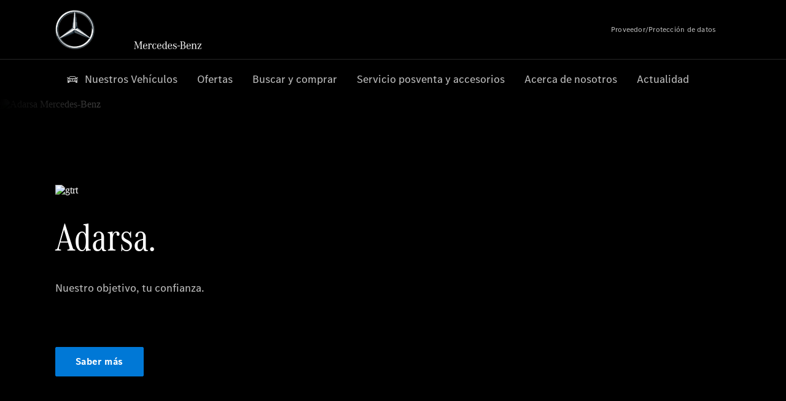

--- FILE ---
content_type: text/html;charset=utf-8
request_url: https://www.mercedes-benz-grupoadarsa.es/passengercars/startpage.html
body_size: 97374
content:
<!doctype html>
<html lang="es-ES" dir="ltr">
    <head>
    
    
    <meta charset="utf-8">
    <meta name="template" content="/conf/daimler/settings/wcm/templates/generic-retail-template">
    <title>Resumen</title>

    
    <meta name="robots" content="index, follow">
    <meta name="description" content="Descubre la variada oferta de vehículos nuevos, de demostración y usados Mercedes-Benz, así como las ofertas de servicio más actuales.">
    
    
    <meta property="og:description" content="Descubre la variada oferta de vehículos nuevos, de demostración y usados Mercedes-Benz, así como las ofertas de servicio más actuales.">
    <meta property="og:url" content="https://www.mercedes-benz-grupoadarsa.es/passengercars/startpage.html">
    
    <meta property="og:type" content="website">
    <meta property="og:image" content="https://www.mercedes-benz-grupoadarsa.es/content/dam/retail/germany/passengercars/sharing-images/Sharing-Mercedes-Stern-470x246.jpg">
    <meta property="og:image:width" content="470">
    <meta property="og:image:height" content="246">
    <link rel="canonical" href="https://www.mercedes-benz-grupoadarsa.es/passengercars/startpage.html">

    

    <meta name="viewport" content="width=device-width, initial-scale=1.0">

    <link rel="alternate" hreflang="es-ES" href="https://www.mercedes-benz-grupoadarsa.es/passengercars/startpage.html">
    
        
    

    
        <link rel="preconnect" href="//assets.oneweb.mercedes-benz.com" crossorigin>
        
    
        
        <link rel="dns-prefetch" href="//assets.oneweb.mercedes-benz.com">
    




    




    
    

    
    
        <link rel="preload" as="image" media="(min-width: 1440px)">
        <link rel="preload" as="image" media="(min-width: 1280px) and (max-width: 1439)">
        <link rel="preload" as="image" media="(min-width: 1024px) and (max-width: 1279)">
        <link rel="preload" as="image" media="(min-width: 768px) and (max-width: 1023px)">
        <link rel="preload" as="image" media="(min-width: 480px) and (max-width: 767px)">
        <link rel="preload" as="image" media="(max-width: 479px)">
    


    
    

    


	
	
	
	
	
	 
	    
	    
	    
	    
	    
	<link href="https://assets.oneweb.mercedes-benz.com/plugin/mbmxp/owc/fe/1.76.0/css/owc.min.css" rel="stylesheet"/>

	
	 
	    
     <script src="https://assets.oneweb.mercedes-benz.com/plugin/mbmxp-owc-runtime/vue.min.js"></script> 

	    
	    
	    
	    
	
	 
	    
	    
	    
	    
	    
	<link href="https://assets.oneweb.mercedes-benz.com/plugin/workbench/core/6.23.0/css/globals.css" rel="stylesheet"/>

	
	 
	    
	    
	    
	    
	    
	<link href="https://assets.oneweb.mercedes-benz.com/plugin/workbench/core/7.78.0/css/globals.css" rel="stylesheet"/>

	
	 
	    
	    
	    
	    
	    
	<link rel="stylesheet"/>

	
	 
	    
	    
	    
	    
	    
	<link href="https://assets.oneweb.mercedes-benz.com/plugin/workbench/core/7.78.0/css/extensions/components.css" fetchpriority="high" rel="stylesheet"/>

	
	 
	    
	    
	    
	    
	    
	<link href="https://assets.oneweb.mercedes-benz.com/plugin/workbench/core/7.78.0/css/extensions/grid.css" fetchpriority="high" rel="stylesheet"/>

	
	 
	    
	    
	    
	    
	    
	<link href="https://assets.oneweb.mercedes-benz.com/plugin/workbench/core/7.78.0/css/extensions/spacing.css" fetchpriority="high" rel="stylesheet"/>

	



    
        <script>
            if (!HTMLScriptElement.supports || !HTMLScriptElement.supports("importmap")) {
                document.head.appendChild(
                    Object.assign(document.createElement("script"), {
                        src: "https://assets.oneweb.mercedes-benz.com/npm/es-module-shims@1",
                        async: true,
                    })
                );
            }
        </script>
        <script type="importmap">
            {
                "imports": {"cmic-notifications-hub-ui-v0":"https://assets.oneweb.mercedes-benz.com/plugin/cmic-notifications-hub-ui/cmic-notifications-hub-ui-0.13.0/index.wc.js","@seamless/store":"https://assets.oneweb.mercedes-benz.com/plugin/seamless-store/seamless-store-7.2.0/index.js","vue-i18n":"https://assets.oneweb.mercedes-benz.com/npm/vue-i18n@11/dist/vue-i18n.esm-browser.prod.js","iam-user-menu-v3-v3":"https://assets.oneweb.mercedes-benz.com/plugin/iam-user-menu/latest/index.wc.js","eqpodc-one-flyout-v1":"https://assets.oneweb.mercedes-benz.com/plugin/eqpodc-one-flyout/eqpodc-one-flyout-1.139.0/index.wc.js","@b2x/profile-library":"https://assets.oneweb.mercedes-benz.com/plugin/iam-profile-library/latest/index.js","@cmp/privacy-shield":"https://assets.oneweb.mercedes-benz.com/plugin/cmm-privacy-shield/2-latest/privacy-shield/privacy-shield.esm.js","@workbench/load-utils/dist/tokens":"https://assets.oneweb.mercedes-benz.com/plugin/workbench-load-utils/1/tokens.js","vue":"https://assets.oneweb.mercedes-benz.com/npm/vue@3/dist/vue.esm-browser.prod.js","@seamless/vue3-aem-plugin/vue-components":"https://assets.oneweb.mercedes-benz.com/plugin/seamless-vue3-aem-plugin/seamless-vue3-aem-plugin-0.12.2/vue-components.js","@mm-consid/viss":"https://assets.oneweb.mercedes-benz.com/plugin/eqpodc-viss/latest/index.js","sccs-vehicle-match-teaser-v0":"https://assets.oneweb.mercedes-benz.com/plugin/sccs-vehicle-match-teaser/sccs-vehicle-match-teaser-0.265.0/index.js","@dh-io-globalelem/vehicle-context-automation":"https://assets.oneweb.mercedes-benz.com/plugin/globalelem-vehicle-context-automation/globalelem-vehicle-context-automation-2.10.0/index.mjs","eqpodc-deep-links-v1":"https://assets.oneweb.mercedes-benz.com/plugin/eqpodc-deep-links/eqpodc-deep-links-1.139.0/index.js","@b2x/loginaction/checkForConsentUpdates":"https://assets.oneweb.mercedes-benz.com/plugin/mmde-cccpic-initializer/mmde-cccpic-initializer-1.7.0/loginaction.js","eqpodc-carl-v1":"https://assets.oneweb.mercedes-benz.com/plugin/eqpodc-carl/eqpodc-carl-1.139.0/index.js","emh-region-picker-v3":"https://assets.oneweb.mercedes-benz.com/plugin/emh-region-picker/emh-region-picker-3.28.0/index.wc.js","@fcis/widget":"https://assets.oneweb.mercedes-benz.com/plugin/fcis/fcis-widget/4.x/esm/loader.js","sccs-vehicle-tile-v0":"https://assets.oneweb.mercedes-benz.com/plugin/sccs-vehicle-tile/sccs-vehicle-tile-0.149.0/App.js","eqpodc-viss-v1":"https://assets.oneweb.mercedes-benz.com/plugin/eqpodc-viss/eqpodc-viss-1.139.0/index.js","sccs-vehicle-tile-repo/":"https://assets.oneweb.mercedes-benz.com/plugin/sccs-vehicle-tile/","@owc/aem-meta-tags-util":"https://assets.oneweb.mercedes-benz.com/plugin/mbmxp-aem-meta-tags-util/1/index.js","@seamless/vue3-aem-plugin":"https://assets.oneweb.mercedes-benz.com/plugin/seamless-vue3-aem-plugin/seamless-vue3-aem-plugin-0.12.2/index.js","@chrome/web-vitals":"https://assets.oneweb.mercedes-benz.com/npm/web-vitals@4.2.4/dist/web-vitals.min.js?module","@workbench/load-utils/":"https://assets.oneweb.mercedes-benz.com/plugin/workbench-load-utils/1/","eqpodc-notifications-connection-v1":"https://assets.oneweb.mercedes-benz.com/plugin/eqpodc-notifications-connection/eqpodc-notifications-connection-1.123.0/index.js","sccs-shared-apollo-client-v0":"https://assets.oneweb.mercedes-benz.com/plugin/sccs-shared-apollo-client/sccs-shared-apollo-client-0.149.0/index.js","@b2x/shared/":"https://assets.oneweb.mercedes-benz.com/plugin/iam-shared/latest/","@mm-consid/touchpoints":"https://assets.oneweb.mercedes-benz.com/plugin/eqpodc-touchpoints/latest/index.js","@b2x/std/":"https://assets.oneweb.mercedes-benz.com/plugin/iam-std/latest/","sccs-one-teaser-v0":"https://assets.oneweb.mercedes-benz.com/plugin/sccs-one-teaser/sccs-one-teaser-0.149.0/OneTeaser.js","@mm-consid/carl":"https://assets.oneweb.mercedes-benz.com/plugin/eqpodc-carl/latest/index.js","@mm-consid/deep-links":"https://assets.oneweb.mercedes-benz.com/plugin/eqpodc-deep-links/latest/index.js","@dh-io-globalelem/vehicle-data-store-connection":"https://assets.oneweb.mercedes-benz.com/plugin/globalelem-vehicle-data-store-connection/globalelem-vehicle-data-store-connection-2.2.0/index.mjs","@oneweb/notification":"https://assets.oneweb.mercedes-benz.com/plugin/owvans-flyout/latest/main.js","@workbench/core":"https://assets.oneweb.mercedes-benz.com/plugin/workbench/core/7.78.0/workbench/index.esm.js","@workbench/load-utils/dist/styles":"https://assets.oneweb.mercedes-benz.com/plugin/workbench-load-utils/1/styles.js","@dh-io-eqpodc/library":"https://assets.oneweb.mercedes-benz.com/plugin/eqpodc-library/latest/index.js","@owc/connection-aem-tracking":"https://assets.oneweb.mercedes-benz.com/plugin/mbmxp-connection-aem-tracking/mbmxp-connection-aem-tracking-2.8.0/index.mjs","@dh-io-eqpodc/composables":"https://assets.oneweb.mercedes-benz.com/plugin/eqpodc-composables/latest/index.js","@seamless/logger":"https://assets.oneweb.mercedes-benz.com/plugin/seamless-logger/7.5.0/index.js","@dh-io-eqpodc/types":"https://assets.oneweb.mercedes-benz.com/plugin/eqpodc-types/latest/index.js","@b2x/loginaction/declarationOfConsent":"https://assets.oneweb.mercedes-benz.com/plugin//dpd-one-doc-login-check-action/dpd-one-doc-login-check-action-1.0.7/index.js","vmos-flyout-v1":"https://assets.oneweb.mercedes-benz.com/plugin/vmos-flyout/vmos-flyout-1.17.0/vmos-flyout-1.17.0.min.js","fss-search-input-v2":"https://assets.oneweb.mercedes-benz.com/plugin/fss-search-input/fss-search-input-2.4.0/fss-search-input.min.js","fss-search-input-v1":"https://assets.oneweb.mercedes-benz.com/plugin/fss-search-input/fss-search-input-1.132.0/fss-search-input.min.js","@b2x/authentication":"https://assets.oneweb.mercedes-benz.com/plugin/iam-authentication/latest/index.mjs","dh-io-emh-vehicle-tile-repo/":"https://assets.oneweb.mercedes-benz.com/plugin/dh-io-emh-vehicle-tile/","sccs-inflate-v0":"https://assets.oneweb.mercedes-benz.com/plugin/sccs-inflate/sccs-inflate-0.149.0/index.js","mmu-cccpic-wrapper-v1":"https://assets.oneweb.mercedes-benz.com/plugin/mmu-cccpic-wrapper/mmu-cccpic-wrapper-1.18.0/index.wc.js","@owc/aem-translations-util":"https://assets.oneweb.mercedes-benz.com/plugin/seamless-aem-translations-util/1/index.js","mmde-consents-management-widget-v0":"https://assets.oneweb.mercedes-benz.com/plugin/mmde-consents-management-widget/mmde-consents-management-widget-0.53.0/index.wc.js","@owc/aem-utils":"https://assets.oneweb.mercedes-benz.com/plugin/mbmxp-aem-utils/1/index.js","@seamless/component-orchestrator":"https://assets.oneweb.mercedes-benz.com/plugin/seamless-component-orchestrator/seamless-component-orchestrator-0.1.1/index.js","mmde-consents-management-widget-v1":"https://assets.oneweb.mercedes-benz.com/plugin/mmde-consents-management-widget/mmde-consents-management-widget-1.4.1/index.wc.js","@b2x/authentication-library":"https://assets.oneweb.mercedes-benz.com/plugin/iam-authentication/latest/legacy.mjs","@dh-io-globalelem/cta-web-component":"https://assets.oneweb.mercedes-benz.com/plugin/globalelem-cta-web-component/globalelem-cta-web-component-1.3.0/cta-web-component/cta-web-component.esm.js","iam-user-menu":"https://assets.oneweb.mercedes-benz.com/plugin/iam-user-menu/latest/index.wc.js","@seamless/one-context":"https://assets.oneweb.mercedes-benz.com/plugin/seamless-one-context/seamless-one-context-2.5.0/index.js","@dh-io-eqpodc/notifications":"https://assets.oneweb.mercedes-benz.com/plugin/eqpodc-notifications/latest/index.js","eqpodc-touchpoints-v1":"https://assets.oneweb.mercedes-benz.com/plugin/eqpodc-touchpoints/eqpodc-touchpoints-1.139.0/index.js","sccs-shared-viss-client-v0":"https://assets.oneweb.mercedes-benz.com/plugin/sccs-shared-viss-client/sccs-shared-viss-client-0.265.0/index.js","atcscos-header-cart-v2":"https://assets.oneweb.mercedes-benz.com/plugin/atcscos-header-cart/latest/index.js","@owc/aem-component-data-util":"https://assets.oneweb.mercedes-benz.com/plugin/mbmxp-aem-component-data-util/1.1.0/index.js","mmde-cccpic-wrapper-v1":"https://assets.oneweb.mercedes-benz.com/plugin/mmde-cccpic-wrapper/mmde-cccpic-wrapper-1.18.0/index.wc.js","@workbench/core/":"https://assets.oneweb.mercedes-benz.com/plugin/workbench/core/7.78.0/"}
            }
        </script>
        <script type="module">
            async function importModule(name) {
                if ('importShim' in window) {
                    return await importShim(name);
                }
                return await import(name);
            }
            window.importModule = importModule;
        </script>
    





    
        <link href="https://assets.oneweb.mercedes-benz.com/plugin/vmos-flyout/vmos-flyout-1.17.0/style.css" rel="stylesheet preload" crossorigin="anonymous">
    
        <link href="https://assets.oneweb.mercedes-benz.com/plugin/hp-header-ssr/hp-header-ssr-1.30.0/client/client.css" crossorigin="anonymous" rel="stylesheet">
    
        <link href="https://assets.oneweb.mercedes-benz.com/plugin/cmic-notifications-hub-ui/cmic-notifications-hub-ui-0.13.0/style.css" crossorigin="anonymous" rel="stylesheet">
    



    
    <script type="application/javascript">
         (function(h,o,u,n,d) {
           h=h[d]=h[d]||{q:[],onReady:function(c){h.q.push(c)}}
           d=o.createElement(u);d.async=1;d.src=n
           n=o.getElementsByTagName(u)[0];n.parentNode.insertBefore(d,n)
        })(window,document,'script','https://places.mercedes-benz.com/datadog-rum-v5.js','DD_RUM')
          DD_RUM.onReady(function() {
              const aemNamespace = window.top.aemNamespace || window.aemNamespace || {};
              const rum = window.DD_RUM;
              rum.init({
              applicationId: 'f0a41b6a-4010-40bd-a765-ea38d885117d',
              clientToken: 'pub67362887d0b5cd1a33a81fb515d90fc8',
              site: 'datadoghq.eu',
              service: 'one-web',
              env: aemNamespace.pageEnvironmentVariables?.stageVariant,
              version: aemNamespace.pageEnvironmentVariables?.backendVersion,
              allowedTracingUrls: [
                  aemNamespace.environmentVariables?.apiUrl,
                  aemNamespace.environmentVariables?.apiUrlEU,
                  aemNamespace.environmentVariables?.apiUrlUS,
                  aemNamespace.environmentVariables?.apiUrlAP
              ].filter(Boolean),
              traceSampleRate: parseInt('10') ,
              sessionSampleRate: parseInt('10') ,
              sessionReplaySampleRate: parseInt('10') ,
              telemetrySampleRate: parseInt('20') ,

              trackUserInteractions: 'true',
              trackResources: 'true',
              trackLongTasks: 'true',

              defaultPrivacyLevel: 'mask',

              proxy: 'https://places.mercedes-benz.com/dd-proxy/',
              enableExperimentalFeatures: ["feature_flags"]
            });
            rum.startSessionReplayRecording();

            rum.setGlobalContextProperty('platform', 'nebula');
            rum.setGlobalContextProperty('tenant', aemNamespace.pageEnvironmentVariables?.experience);
            rum.setGlobalContextProperty('market', aemNamespace.pageEnvironmentVariables?.country);
            rum.setGlobalContextProperty('pagetype', aemNamespace.pageEnvironmentVariables?.pageType);
            rum.setGlobalContextProperty('template', aemNamespace.pageEnvironmentVariables?.templateName);
            rum.setGlobalContextProperty('salesChannel', aemNamespace.pageEnvironmentVariables?.salesChannel);
            rum.setGlobalContextProperty('businessUnit', aemNamespace.pageEnvironmentVariables?.businessUnit);
          })
    </script>


    <script type="module">
    const {
        onCLS,
        onFID,
        onLCP,
        onINP,
        onTTFB,
        onFCP,
    }  = await importModule("@chrome/web-vitals");

    window.top.web_vitals_analytics = {};

    function registerMetric({ name, id, delta, value }) {
        window.top.web_vitals_analytics = window.top.web_vitals_analytics || {};
        window.top.web_vitals_analytics[name] = `${value}|${id}|${delta}`;
    }

    onCLS(registerMetric);
    onFID(registerMetric);
    onLCP(registerMetric);
    onINP(registerMetric);
    onTTFB(registerMetric);
    onFCP(registerMetric);
</script>

    
    
        <script type="module" src="https://assets.oneweb.mercedes-benz.com/plugin/cmm-cookie-banner/2-latest/cookie-banner/cookie-banner.esm.js" data-stencil-namespace="cookie-banner"></script>
        <script nomodule src="https://assets.oneweb.mercedes-benz.com/plugin/cmm-cookie-banner/2-latest/cookie-banner/cookie-banner.js" data-stencil-namespace="cookie-banner"></script>

        
    
<script src="/etc.clientlibs/daimler/embxp-wholesale/components-ng/clientlibs/cookie-layer/publish.lc-c13796e2aed1470a07bdf9f4df8318d9-lc.min.js"></script>



    
    


    
    <!-- Google Tag Manager -->
    <script>(function(w,d,s,l,i){w[l]=w[l]||[];w[l].push({'gtm.start':
new Date().getTime(),event:'gtm.js'});var f=d.getElementsByTagName(s)[0],
j=d.createElement(s),dl=l!='dataLayer'?'&l='+l:'';j.async=true;j.src=
'/AE_4701842454/gtm.js?id='+i+dl;f.parentNode.insertBefore(j,f);
})(window,document,'script','dataLayer_ow','GTM-5WS2663');</script>
    <!-- End Google Tag Manager -->

     
     <script>
          (window.top.aemNamespace || (window.top.aemNamespace = {})).environmentVariables = {"logger-version":"7.5.0","seamless-aem-meta-tags-util-version":"1","globalelem-footnote-reference-component":"2.8.0","seamless-aem-component-data-util-version":"1.1.0","vehicle-data-store-connection-version":"2.2.0","b2x-profile-selection-version":"latest","ow-frontend-version":"1.76.0","seamless-aem-translations-util-version":"1","seamless-aem-utils-version":"1","apiUrlUS":"https://us.api.oneweb.mercedes-benz.com","vue-esm-version":"https://assets.oneweb.mercedes-benz.com/npm/vue@3/dist/vue.esm-browser.prod.js","apiUrl":"https://api.oneweb.mercedes-benz.com","workbench-version":"6.23.0","seamless-qualtrics-version":"0.2.0","seamless-store-version":"seamless-store-7.2.0","globalelem-footnote-component":"3.10.0","second-workbench-version":"7.78.0","assetUri":"https://assets.oneweb.mercedes-benz.com/plugin","seamless-component-orchestrator-version":"0.1.1","privacy-shield-version":"2","vehicle-context-automatization-service-version":"2.10.0","globalelem-cta-web-component":"1.3.0","b2x-profile-version":"latest","productionAssetUri":"https://assets.oneweb.mercedes-benz.com/plugin/","one-context-version":"2.5.0","global-imports-version":"mbmxp-globals-3.2.0","vue3-aem-plugin-version":"0.12.2","fe-asset-server-script-url":"https://assets.oneweb.mercedes-benz.com/plugin/mbmxp/owc/fe/0.4.0/wc/owc.min.js","connection-aem-tracking-version":"2.8.0","apiUrlAP":"https://ap.api.oneweb.mercedes-benz.com","apiUrlEU":"https://eu.api.oneweb.mercedes-benz.com","globalAssetUri":"https://assets.oneweb.mercedes-benz.com/global/","declaration-of-consent-version":"1.0.7","workbench-load-utils-version":"1"};
     </script>


    
    <script>
        (window.top.aemNamespace || (window.top.aemNamespace = {})).pageEnvironmentVariables = {"country":"ES","businessUnit":"passengercars","vehicleData":{"cta":{"enquiry":null,"scenario":"default"},"lifeCycle":"","modelSeries":"","subBodyType":"","subBrands":[],"engineConcept":""},"language":"es","experience":"MBMXP","salesChannel":"retail","runMode":"PUBLISH","stageVariant":"prod","apiUri":"https://api.oneweb.mercedes-benz.com","pageType":"generic","languageDirection":"ltr","stage":"PROD","cscsApi":{"applicationName":"OWRETAIL","apiPath":"/bin/daimler/cscs/get-token.owretail.json"},"templateName":"generic-retail-template","wcmMode":"DISABLED","backendVersion":"4.16.0-2025_1104_1174336_0006922910"};
    </script>


    <script>
    (window.top.aemNamespace || (window.top.aemNamespace = {})).vehicleData = {"cta":{"enquiry":null,"scenario":"default"},"modelSeries":"","subBrands":[],"engineConcept":"","subBodyType":"","lifeCycle":""};
</script>
<script>
    (window.top.aemNamespace || (window.top.aemNamespace = {})).dealerContext = {"legalName":"ASTURIANA DE AUTOMÓVILES Y REPUESTOS, S.A.","outletId":"GS0010752","companyId":"GC0008566","allOutletId":"GS0010752,GS0010478,GS0010479,GS0010658,GS0010695,GS0010808,GS0010691,GS0015519,GS0010548,GS0010807,GS0010605,GS0010464,GS0016027,GS0038811,GS0010674,GS0016467","legacyId":"ES01000283","email":"leads@adarsa.com","phone":"+34 985 79 11 00","website":"https://www.mercedes-benz-grupoadarsa.es","applications":{"carConfigurator":"/","vehicleSearch":"/","appointmentBooking":"/","testDrive":"/","modelOverview":"/","vehicleSearchVans":"","vansConfigurator":"","modelOverviewVans":"","onlineStore":""},"dealerOrgName":"ASTURIANA DE AUTOMÓVILES Y REPUESTOS, S.A. "};
</script>

    

    

    <link rel="apple-touch-icon" sizes="180x180" href="https://assets.oneweb.mercedes-benz.com/global/1.22.0/favicon/apple-touch-icon.png">
<link rel="icon" type="image/png" sizes="32x32" href="https://assets.oneweb.mercedes-benz.com/global/1.22.0/favicon/favicon-32x32.png">
<link rel="icon" type="image/png" sizes="16x16" href="https://assets.oneweb.mercedes-benz.com/global/1.22.0/favicon/favicon-16x16.png">
<link rel="manifest" href="https://assets.oneweb.mercedes-benz.com/global/1.22.0/favicon/manifest.json">
<link rel="shortcut icon" href="https://assets.oneweb.mercedes-benz.com/global/1.22.0/favicon/favicon.ico">
<meta name="msapplication-TileColor" content="#000000">
<meta name="msapplication-TileImage" content="https://assets.oneweb.mercedes-benz.com/global/1.22.0/favicon/mstile-144x144.png">
<meta name="msapplication-config" content="https://assets.oneweb.mercedes-benz.com/global/1.22.0/favicon/browserconfig.xml">

    <noscript>
    
        
    
    <!-- Categories: noscript.publish.generic-->
    <link rel="stylesheet" href="/etc.clientlibs/daimler/embxp-wholesale/components-ng/pages/generic/clientlib/noscript.lc-727035a7be158f64c1e4122d260ac18a-lc.min.css" type="text/css">

    
</noscript>

    <link href="https://assets.oneweb.mercedes-benz.com/plugin/globalelem-simple-teaser-item/globalelem-simple-teaser-item-1.13.0/client/client.css" crossorigin="anonymous" rel="stylesheet"><link href="https://assets.oneweb.mercedes-benz.com/plugin/globalelem-simple-teaser-container/globalelem-simple-teaser-container-1.6.0/style.css" crossorigin="anonymous" rel="stylesheet"><link href="https://assets.oneweb.mercedes-benz.com/plugin/vmos-fe-vue/vmos-fe-vue-1.4.8/client/style.css" crossorigin="anonymous" rel="stylesheet"><link href="https://assets.oneweb.mercedes-benz.com/plugin/globalelem-next-best-activities/globalelem-next-best-activities-0.5.0/style.css" crossorigin="anonymous" rel="stylesheet"></head><body class="generic-template generic,page,basicpage"><div>
    
    



    
    <script>
        (function () {
            'use strict';

            // CIAM callbacks to initialize only on generic template
            window.nn = window.nn || {};
            window.nn.global = {};

            const setCallbacksWithParams = function (methodName, args) {
                if (!Array.isArray(args)) {
                    args = [args];
                }

                this.callbacksWithParams.push({
                    methodName: methodName,
                    args: args
                });
            };

            window.nn.global.moduleHelpers = {
                ciam: {
                    callbacksWithParams: [],
                    addOnInitCallbacks: setCallbacksWithParams
                }
            };

            const entries = {
                'ciamLoginUrl': 'https:\/\/www.mercedes\u002Dbenz\u002Dgrupoadarsa.es\/bin\/daimler\/public\/ciam\/authent.html?lang=es_ES',
                'ciamLogoutUrl': 'https:\/\/api.secure.mercedes\u002Dbenz.com\/ciam\/logout?ui_locales=es_ES\x26post_logout_redirect_uri=https%3A%2F%2Fwww.mercedes\u002Dbenz\u002Dgrupoadarsa.es%2Fbin%2Fdaimler%2Fpublic%2Fciam%2Foidc\u002Dpost\u002Dlogout.html',
                'ciamRegistrationUrl': 'https:\/\/www.mercedes\u002Dbenz\u002Dgrupoadarsa.es\/bin\/daimler\/public\/ciam\/registration.html?lang=es_ES',
                'ciamRegistrationConfirmUrl': 'https:\/\/login.secure.mercedes\u002Dbenz.com\/profile\/confirm\u002Dregistration?app\u002Did=ONEWEB.ow\u002Dprod\x26lang=es_ES',
                'apiGatewayConfiguration': '{ \x22apiGatewayUrl\x22: \x22https:\/\/api.oneweb.mercedes\u002Dbenz.com\x22, \x22apiGatewayUrlOverride\x22: \x22\x22, \x22countryCode\x22: \x22ES\x22, \x22locale\x22: \x22es\u002DES\x22 }',
                'loginLinkText': 'Login',
                'logoutLinkText': 'Logout',
                'postLoginCallbackUrl': '',
                'postLogoutCallbackUrl': '',
            };
            window.nn.global.moduleHelpers.ciam.addOnInitCallbacks('addSessionStorageEntries',
                entries);
                
            window.localStorage.removeItem('callback-url');
        }());
    </script>
</div>




    
        <noscript>
    
    
    
    <div data-nosnippet class="noscript">
        <div class="header">
            <div class="header__container">
                <div class="header__inner">
                    <a href="/">
                        <img class="header__img" src="https://assets.oneweb.mercedes-benz.com/global/1.16.0/images/svg/MB-star_n_web.svg" alt="mb-star">
                        
                        
                            <svg class="header__claim" xmlns="http://www.w3.org/2000/svg" width="111" height="13" viewBox="0 0 111 13"><g fill="#FFF" transform="translate(.1 .3)"><rect width="4.1" height="1" x="70.8" y="7.1"></rect><path d="M2.5,1.3 L2.1,10.8 L2.1,11 C2.1,11.8 2.3,12 3.6,12.1 L3.6,12.5 C2.7,12.4 2.3,12.4 1.8,12.4 C1.3,12.4 0.9,12.4 0,12.5 L0,12.1 C1.3,12 1.5,11.9 1.5,10.9 L1.9,1.9 L1.9,1.8 C1.9,1 1.6,0.8 0.4,0.7 L0.4,0.2 C1.1,0.3 1.4,0.3 1.9,0.3 C2.6,0.3 2.9,0.3 3.6,0.2 L7,9.5 L10.5,0.2 C11.3,0.3 11.7,0.3 12.3,0.3 C12.8,0.3 13.1,0.3 13.8,0.2 L13.8,0.7 C12.6,0.8 12.3,1 12.3,1.8 L12.3,1.9 L12.5,10.9 C12.5,11.9 12.7,12 14,12.1 L14,12.5 C12.8,12.4 12.4,12.4 11.7,12.4 C11,12.4 10.6,12.4 9.4,12.5 L9.4,12.1 C10.6,12 10.9,11.8 10.9,11 L10.9,10.9 L10.7,1.4 L7.6,9.5 L7.4,10.1 L7.1,10.8 L6.9,11.5 L6.7,12.1 L6.4,12.1 L6.2,11.5 L5.9,10.8 L5.7,10.1 L5.5,9.4 L2.5,1.3 Z M18.7,12.1 C17,12.1 16.3,10.8 16.3,7.9 L21.8,7.9 C21.8,5.1 20.6,3.6 18.4,3.6 C16.2,3.6 14.8,5.4 14.8,8.2 C14.8,11 16.2,12.7 18.5,12.7 C20.3,12.7 21.5,11.6 21.7,9.7 L21,9.7 C20.8,11.2 20,12.1 18.7,12.1 M16.3,7.2 C16.5,5.1 17.2,4 18.4,4 C19.6,4 20.2,5 20.3,7.2 L16.3,7.2 Z M22.8,4.2 L22.8,3.9 C23.8,3.8 24.5,3.7 25.2,3.5 C25.3,4.2 25.3,4.5 25.4,5 L25.4,5.2 C25.8,4.2 26.6,3.5 27.5,3.5 C28.4,3.5 29.1,4.1 29.1,5 C29.1,5.5 28.8,5.9 28.3,5.9 C27.9,5.9 27.5,5.6 27.5,5.3 C27.5,5.3 27.5,5.2 27.5,5.1 L27.5,4.9 L27.5,4.8 C27.5,4.5 27.3,4.4 26.9,4.4 C25.9,4.4 25.3,5.6 25.3,7.4 L25.3,11.2 C25.3,12 25.5,12.1 26.6,12.2 L26.6,12.6 C25.6,12.5 25.2,12.5 24.6,12.5 C23.9,12.5 23.6,12.5 22.5,12.6 L22.5,12.2 C23.6,12.1 23.8,12 23.8,11.2 L23.8,5.4 L23.8,5.1 C23.8,4.3 23.7,4.2 22.7,4.2 L22.8,4.2 L22.8,4.2 Z M36.2,3.4 L36.2,6.4 L35.8,6.4 C35.5,4.8 34.8,4 33.7,4 C32.3,4 31.5,5.5 31.5,8.1 C31.5,10.7 32.2,12 33.6,12 C34.7,12 35.4,11.2 35.6,9.6 L36.4,9.6 C36.2,11.6 35.1,12.6 33.5,12.6 C31.4,12.6 29.9,10.8 29.9,8.1 C29.9,5.4 31.4,3.5 33.5,3.5 C34.3,3.5 34.8,3.7 35.4,4.3 L35.9,3.4 L36.2,3.4 L36.2,3.4 Z M41.6,12.1 C39.9,12.1 39.2,10.8 39.2,7.9 L44.7,7.9 C44.7,5.1 43.5,3.6 41.3,3.6 C39.1,3.6 37.7,5.4 37.7,8.2 C37.7,11 39.1,12.7 41.4,12.7 C43.2,12.7 44.4,11.6 44.6,9.7 L43.9,9.7 C43.7,11.2 42.9,12.1 41.6,12.1 M39.2,7.2 C39.4,5.1 40.1,4 41.3,4 C42.5,4 43.1,5 43.2,7.2 L39.2,7.2 Z M53.2,10.6 L53.2,0 C52.3,0.2 51.5,0.4 50.4,0.5 L50.4,0.8 C51.6,0.8 51.7,0.9 51.7,1.9 L51.7,5.1 C51,4 50.5,3.7 49.5,3.7 C47.5,3.7 46.2,5.6 46.2,8.2 C46.2,10.8 47.6,12.7 49.6,12.7 C50.6,12.7 51.4,12.2 51.9,11.2 C52,11.9 52,12 52.2,12.7 C53,12.5 53.3,12.4 54.3,12.3 L54.6,12.3 L54.6,12 C53.3,11.8 53.2,11.7 53.2,10.6 M49.7,12.2 C48.4,12.2 47.7,10.8 47.7,8.2 C47.7,5.5 48.3,4.2 49.7,4.2 C51.1,4.2 51.8,5.6 51.8,8.3 C51.7,10.8 51,12.2 49.7,12.2 M59.1,12.1 C57.4,12.1 56.7,10.8 56.7,7.9 L62.2,7.9 C62.2,5.1 61,3.6 58.8,3.6 C56.6,3.6 55.2,5.4 55.2,8.2 C55.2,11 56.6,12.7 58.9,12.7 C60.7,12.7 61.9,11.6 62.1,9.7 L61.4,9.7 C61.2,11.2 60.4,12.1 59.1,12.1 M56.7,7.2 C56.9,5.1 57.6,4 58.8,4 C60,4 60.6,5 60.7,7.2 L56.7,7.2 Z M63.7,12.7 L63.7,9.6 L64.1,9.6 C64.4,11.3 65.2,12.1 66.5,12.1 C67.6,12.1 68.4,11.4 68.4,10.4 C68.4,9.8 68.1,9.4 67.2,8.9 L66.5,8.6 L65.6,8.3 C64.3,7.7 63.8,7.2 63.8,6.1 C63.8,4.6 64.9,3.7 66.6,3.7 C67.3,3.7 67.8,3.9 68.5,4.3 L68.8,3.5 L69.1,3.5 L69.1,6.3 L68.7,6.3 C68.5,4.8 67.9,4.1 66.8,4.1 C65.8,4.1 65.1,4.8 65.1,5.6 C65.1,6.3 65.4,6.6 67,7.3 L67.8,7.6 C69.2,8.2 69.7,8.8 69.7,9.9 C69.7,11.4 68.5,12.5 66.7,12.5 C65.9,12.5 65.2,12.3 64.5,11.7 L64.1,12.5 L63.7,12.5 L63.7,12.7 L63.7,12.7 Z M83.5,3.2 C83.5,2.2 83.1,1.4 82.4,0.9 C81.8,0.4 81.1,0.2 79.9,0.2 L75.1,0.2 L75.1,0.7 C76.4,0.8 76.6,0.9 76.6,1.9 L76.6,10.8 C76.6,11.8 76.5,11.9 75.1,12 L75.1,12.4 L79.7,12.4 C81.1,12.4 81.8,12.2 82.6,11.8 C83.5,11.2 84.1,10.1 84.1,8.9 C84.1,7.9 83.7,7 83,6.5 C82.6,6.2 82.2,6 81.5,5.9 C82.8,5.4 83.5,4.5 83.5,3.2 M78.1,0.8 L79.7,0.8 C81.2,0.8 81.9,1.6 81.9,3.3 C81.9,4.1 81.7,4.8 81.3,5.2 C80.9,5.7 80.4,5.8 79.4,5.8 L78.1,5.8 L78.1,0.8 Z M79.9,6.3 C80.9,6.3 81.4,6.5 81.8,6.9 C82.2,7.3 82.5,8.1 82.5,9 C82.5,10.8 81.6,11.9 79.9,11.9 L79.2,11.9 C78.2,11.9 78.1,11.8 78.1,10.9 L78.1,6.3 L79.9,6.3 Z M89.5,12.1 C87.8,12.1 87.1,10.8 87.1,7.9 L92.6,7.9 C92.6,5.1 91.4,3.6 89.2,3.6 C87,3.6 85.6,5.4 85.6,8.2 C85.6,11 87,12.7 89.3,12.7 C91.1,12.7 92.3,11.6 92.5,9.7 L91.8,9.7 C91.6,11.2 90.8,12.1 89.5,12.1 M87.1,7.2 C87.3,5.1 88,4 89.2,4 C90.4,4 91,5 91.1,7.2 L87.1,7.2 Z M93.5,4.3 L93.5,4 C94.6,3.9 95.2,3.7 95.9,3.4 C96,3.8 96,4.3 96.1,5 C96.8,4 97.5,3.6 98.6,3.6 C99.7,3.6 100.7,4.2 101,5.1 C101.2,5.5 101.3,6.1 101.3,6.8 L101.3,11.2 C101.3,12 101.5,12.1 102.6,12.2 L102.6,12.6 C101.6,12.5 101.3,12.5 100.6,12.5 C99.9,12.5 99.6,12.5 98.6,12.6 L98.6,12.2 C99.6,12.2 99.8,12 99.8,11.2 L99.8,6.7 C99.8,5.1 99.3,4.5 98.1,4.5 C96.9,4.5 96.2,5.3 96.2,6.8 L96.2,11.2 C96.2,11.9 96.4,12.1 97.4,12.2 L97.4,12.6 C96.4,12.5 96.1,12.5 95.4,12.5 C94.8,12.5 94.4,12.5 93.4,12.6 L93.4,12.2 C94.5,12.1 94.7,12 94.7,11.2 L94.7,5.5 L94.7,5.2 C94.7,4.4 94.6,4.3 93.7,4.3 C93.7,4.3 93.6,4.3 93.5,4.3 M103.3,12.5 L108.3,4.3 L106,4.3 C104.8,4.3 104.5,4.6 103.9,6.2 L103.5,6.2 L103.9,3.8 L110.2,3.8 L105.2,12 L107.3,12 C108.5,12 109.1,11.5 109.6,9.8 L110,9.8 L109.5,12.4 L103.3,12.5 C103.3,12.4 103.3,12.5 103.3,12.5 Z"></path></g></svg>
                        
                    </a>
                </div>
            </div>
        </div>
        <div class="error-section">
            <div class="img--desktop"></div>
            <div class="text-container">
                <div class="text">
                    
                    <p>Descubre la variada oferta de vehículos nuevos, de demostración y usados Mercedes-Benz, así como las ofertas de servicio más actuales.</p>
                    <p>El componente JavaScript está apagado</p>
                </div>
            </div>
        </div>
        <div class="page-content">
            
    <div class="tabbed">
        
            <input type="radio" id="tab1" name="css-tabs" checked>
            
        
            
            <input type="radio" id="tab2" name="css-tabs">
        
            
            <input type="radio" id="tab3" name="css-tabs">
        
            
            <input type="radio" id="tab4" name="css-tabs">
        
            
            <input type="radio" id="tab5" name="css-tabs">
        
        <ul class="tabs">
            <li class="tab"><label for="tab1"><p>Proveedor.</p>
</label></li>
        
            <li class="tab"><label for="tab2"><p>Protección de datos.</p>
</label></li>
        
            <li class="tab"><label for="tab3"><p>Aviso legal</p></label></li>
        
            <li class="tab"><label for="tab4">Redes Sociales</label></li>
        
            <li class="tab"><label for="tab5">Términos y condiciones de uso</label></li>
        </ul>
        
            <div class="tab-content">
                
                    <p>Proveedor.</p>

                    
                
                    
                    <p><u><b>Proveedor- Página del producto</b></u></p>
<p>La responsabilidad por los&nbsp;contenidos e informaciones de los productos y servicios mostrados en esta&nbsp;página web recae en:</p>
<p>&nbsp;</p>
<p>Asturiana de Automóviles y Repuestos S.A.</p>
<p>N.I.F.:&nbsp; &nbsp; &nbsp; &nbsp; &nbsp; &nbsp; &nbsp; &nbsp; &nbsp; &nbsp;A33022765</p>
<p>C/ Villalar, 11 - 2º 28001 - Madrid</p>
<p>Inscrita en el Registro Mercantil de Madrid, Tomo 34.272, Folio 74, Sección 8, Hoja M-616539, Ins. 2.</p>
<p>Datos de contacto:</p>
<p>985 79 11 00</p>
<p>leads@adarsa.com</p>
<p>Paredes S/N, 33429 - Siero (Asturias)</p>
<p>&nbsp;</p>
<p>&nbsp;</p>
<p>Mercedes-Benz España, S.A.U.</p>
<p>N.I.F.: A-79380465</p>
<p>Avenida de Bruselas, 30</p>
<p>28108 Alcobendas</p>
<p>Inscrita en el Registro Mercantil de Madrid, Tomo 4.509, folio 16, Hoja<br>
M-74.309, inscripción 2ª.</p>
<p>&nbsp;</p>
<p>Datos de contacto para turismos:</p>
<p>Teléfono: +34 91 484 6000</p>
<p>e-mail: <a href="mailto:crm_cars@mercedes-benz.es" class="wb-link wb-link--inline">crm_cars@mercedes-benz.es</a></p>
<p>&nbsp;</p>
<p>Datos de contacto para furgonetas:</p>
<p>Teléfono: +34 91 484 6000</p>
<p>e-mail:&nbsp;<a href="mailto:crm_vans@mercedes-benz.es" class="wb-link wb-link--inline">crm_vans@mercedes-benz.es</a></p>
<p>&nbsp;</p>
<p>&nbsp;</p>
<p>Mercedes-Benz AG</p>
<p>Mercedesstrasse 120</p>
<p>70372 Stuttgart, Alemania</p>
<p>Inscrita en el Registro Mercantil de Stuttgart número. HRB 19360</p>
<p>Datos de contacto:</p>
<p>Teléfono: +49 7 11 17-0</p>
<p>e-mail: <a href="mailto:dialog.mb@mercedes-benz.com" class="wb-link wb-link--inline">dialog.mb@mercedes-benz.com</a></p>
<p>&nbsp;</p>

                
                    Proveedor - Servicios financieros &nbsp;
                    <p>La siguiente sociedad es el proveedor de los&nbsp;contenidos de las páginas web referentes a los servicios financieros ofrecidos&nbsp;por la red de concesionarios autorizados.</p>
<p>&nbsp;</p>
<p>Mercedes-Benz&nbsp;Financial Services España, E.F.C., S.A.U.</p>
<p>Avenida&nbsp;de Bruselas, 30</p>
<p>28108 Alcobendas </p>
<p>Madrid, España</p>
<p>Inscrita&nbsp;en el Registro Mercantil de Madrid, Tomo 7.702, Sección 3 y Hoja 74.778-2,&nbsp;inscripción 1ª. </p>
<p>&nbsp;</p>
<p>Datos&nbsp;de contacto:</p>
<p>Teléfono: 900 170 170</p>
<p>Mail: <a href="mailto:atencionclientes@mercedes-benz.com" class="wb-link wb-link--inline">atencionclientes@mercedes-benz.com</a></p>

                
                    Proveedor de Mercedes-Benz Van Rental
                    <p><b>Mercedes-Benz Vans Mobility GmbH</b><br>Rungestraße 22 -24<br>10179 Berlín<br>Alemania<br><br>Tel.: +49 800 826 736 825<br>E-mail: kundenservice-vanrental@daimler.com<br><br>Mercedes-Benz Vans Mobility GmbH<br>Razón social y juzgado de registro: Berlín, juzgado de primera instancia de Charlottenburg<br>N.º HRB: 179904 B<br>Gerencia: Stefan Sonntag, Agnieszka Kühn<br>N.º identificación fiscal a efectos del IVA intracomunitario: DE 309 382 419</p>
                
                    <p>&nbsp;</p>
<p>&nbsp;</p>

                    <p>¿Quieres reportar algún contenido ilegal o violación de los términos de uso de esta web? <a href="/forms/dsa-contact-form.html" class="wb-link wb-link--inline" title="Haz click aquí">Haz click aquí.</a></p>

                
                    Contacto&nbsp;<br>









                    <p><b>Adarsa</b></p>
<p>&nbsp;</p>
<p>Paredes, s/n<br>
</p>
<p>33429, Siero</p>
<p>&nbsp;</p>
<p>Tel.: +34&nbsp;&nbsp;985791100</p>
<p>&nbsp;</p>
<p>Mail :&nbsp;&nbsp;adarsa@adarsa.com</p>
<p>&nbsp;</p>
<p>© Copyright Mercedes-Benz AG<br>
</p>

                
            </div>
        
            <div class="tab-content">
                
                    <p>Protección de datos.</p>

                    
                
                    
                    <p><b>1. Responsable del tratamiento de datos conforme al Reglamento General de Protección de Datos (RGPD), salvo que en lo sucesivo se indique lo contrario:</b></p>
<p>Asturiana de Automóviles y Repuestos S.A.</p>
<p>Datos de Contacto del Responsable:</p>
<p>Asturiana de Automóviles y Repuestos S.A. tiene su domicilio en C/Villalar, 11, 2º - 28001 (Madrid)</p>
<p>Contacto: adarsa@adarsa.com</p>
<p>&nbsp;</p>
<p><br>
Política de Protección de Datos de Asturiana de Automóviles y Repuestos S.A.</p>
<p>En el siguiente link podrá encontrar la información adicional sobre protección de datos</p>
<p>Política de protección de datos de la empresa Asturiana de Automóviles y Repuestos S.A.</p>
<p>En lo sucesivo, nos referiremos a dicha entidad como “Nosotros”, “Mercedes-Benz”, o el/los “Responsable” de los datos.</p>
<p><br>
Responsable del tratamiento de datos conforme al Reglamento General de Protección de Datos (RGPD) para los Servicios Mercedes me connect y smart control:Las siguientes sociedades son conjuntamente responsables en términos de protección de datos de los contenidos de estas páginas web referentes a los servicios de Mercedes me connect y Mercedes me assist relacionados con el vehículo, así como de sus funciones básicas (por ejemplo, inicio de sesión, perfil, bandeja de entrada, ajustes, vehículos vinculados):</p>
<p><br>
Mercedes-Benz España, S.A.U. («proveedor»)</p>
<p>Avenida de Bruselas, 30</p>
<p>28108 Alcobendas (Madrid)</p>
<p>España</p>
<p><br>
Mercedes-Benz Group AG</p>
<p>Mercedesstrasse, 120</p>
<p>70372 StuttgartAlemania</p>
<p><br>
Contacto: Mercedes-Benz, Centro de Asistencia al Cliente</p>
<p>Maastricht N.V (CAC),<br>
Apartado Box 14566201 BL</p>
<p>Maastricht, Países Bajos</p>
<p>Formulario de contacto: https://www.mercedes-benz.es/passengercars/content-pool/marketing-pool/contact-forms/mercedes-me-support.html</p>
<p><br>
Teléfono: 00800 9 7777777 (gratis para llamadas desde fijo, tarifas variables para llamadas desde móviles).</p>
<p>&nbsp;</p>
<p>Delegado de protección de datos conforme al Reglamento General de Protección de Datos (RGPD):</p>
<p>&nbsp;</p>
<p>Mercedes-Benz Group AG</p>
<p>Delegado de protección de datos del Grupo</p>
<p>HPC E600</p>
<p>70546 Stuttgart</p>
<p>Alemania</p>
<p>e-mail: data.protection@mercedes-benz.com</p>
<p><br>
1. Protección de datos</p>
<p>Nos alegra que haya decidido visitar nuestras páginas web y le agradecemos su interés en nuestras ofertas. Nos tomamos muy en serio la protección de sus datos personales. En estas indicaciones sobre protección de datos explicamos el modo en que recopilamos sus datos personales, qué hacemos con ellos, con qué fines, sobre qué fundamentos legales, así como sus derechos y obligaciones vinculados a ello.</p>
<p>Asimismo, puede consultar también la Directriz sobre protección de datos de Mercedes-Benz:</p>
<p>Directriz sobre protección de datos de Mercedes-Benz</p>
<p>Nuestras Indicaciones sobre protección de datos para el uso de nuestras páginas web y la Directriz sobre protección de datos de Mercedes-Benz no se aplican a las actividades que usted realice en las páginas web de las redes sociales u otros proveedores, a los que usted puede acceder a través de los enlaces contenidos en nuestras páginas web. En las páginas web de estos proveedores puede informarse acerca de sus disposiciones de protección de datos.</p>
<p><br>
<b>2. Obtención y tratamiento de datos de carácter personal</b></p>
<p>a. usted visita nuestras páginas web, memorizamos determinadas informaciones acerca del navegador y el sistema operativo que utiliza en su dispositivo, la fecha y la hora de su visita, el resultado del intento de acceso (por ejemplo, si ha podido abrir una página web, o si ha obtenido un aviso de avería), el uso de las funciones de la página web, los términos de búsqueda que ha introducido en su caso, la frecuencia con la que abre determinadas páginas web, el nombre de los ficheros solicitados, el volumen de datos transmitido, la página web desde la que ha accedido a nuestras páginas web y la página web que visita desde nuestras páginas web, sea haciendo clic en enlaces contenidos en nuestras páginas o especificando directamente el dominio en el campo de entrada de la misma pestaña (o bien de la misma ventana) de su navegador en la que ha abierto nuestras páginas web. Además, por motivos de seguridad, especialmente para prevenir y reconocer ataques a nuestras páginas web o intentos de fraude, memorizamos durante siete días su dirección IP y el nombre de su proveedor de Internet.</p>
<p>b. Almacenamos otros datos personales solamente si usted nos comunica dichos datos; por ejemplo, en el marco de un registro, al cumplimentar un formulario de datos de contacto, en un chat, en relación con una encuesta o un concurso, o para la conclusión de un contrato y, en estos casos, memorizamos los datos solamente si usted otorga su consentimiento o si lo exigen así las disposiciones legales vigentes (véase la sección 7).</p>
<p>c. Usted no está obligado por ley ni contractualmente a cedernos sus datos personales. Por otro lado, es posible que determinadas funciones de nuestras páginas web dependan de la cesión de datos personales. En esos casos, si no desea cedernos sus datos personales, es posible que no pueda utilizar determinadas funciones, o que estas solo estén disponibles de forma limitada.</p>
<p><br>
<b>3. Uso previsto</b></p>
<p>A. Utilizamos los datos personales obtenidos durante una visita a nuestras páginas web para operar estas páginas de tal modo que resulten confortables para los visitantes, y para proteger nuestros sistemas informáticos de ataques y otras acciones ilegales.</p>
<p>B. En la medida en que usted nos comunique datos personales, por ejemplo, en el marco de un registro, en un chat, al cumplimentar un formulario de datos de contacto, en relación con una encuesta o un concurso, o para la conclusión de un contrato, utilizamos estos datos para el uso mencionado, para tareas de administración de clientes y, si resulta necesario, para la tramitación y la liquidación de transacciones comerciales, fines de contabilidad interna y para la mejora de la calidad de nuestros productos y servicios, y solamente en la medida en que sea necesario.</p>
<p>C. Para otros fines (por ejemplo, mostrar contenidos o publicidad personalizados basados en su comportamiento de uso), usamos sus datos y, si es necesario, también ciertos terceros, siempre que haya dado su consentimiento en nuestra plataforma de gestión de consentimiento (= autorización). Encontrará más información y opciones aquí.</p>
<p>D. Además, utilizamos datos personales en la medida en que estemos obligados a ello (por ejemplo, almacenamiento para cumplir las obligaciones de almacenamiento legales o comerciales, publicación según las disposiciones administrativas o judiciales, por ejemplo, a los cuerpos de seguridad).</p>
<p><b>4. Transmisión de datos personales a terceros; Social Plug-ins; uso de proveedores de servicio</b></p>
<p>&nbsp;</p>
<p>a. Nuestras páginas web pueden contener también ofertas de terceros. Si hace clic en una oferta de este tipo, transferimos datos al proveedor correspondiente en la medida necesaria (por ejemplo, la indicación de que usted ha encontrado esta oferta en nuestras páginas y, en su caso, otras informaciones que usted haya comunicado para este fin en nuestras páginas web).</p>
<p>b. También proporcionamos a Mercedes-Benz Financial Services España, EFC, S.A.U.., con sede en Madrid y perteneciente también al Grupo Mercedes-Benz, determinados datos que recopilamos por medio de cookies («datos de cookie») con fines de marketing online. Así, esta empresa es capaz de saber a través desde cuál de nuestras webs ha llegado un usuario a sus páginas, y qué productos y servicios le interesan para poder configurar sus contenidos en consecuencia.</p>
<p>c. Si utilizamos en nuestras páginas web los llamados «social plug-ins» de redes sociales tales como LinkedIn y Twitter, los integramos como se explica a continuación.</p>
<p>Los plug-ins están desactivados por defecto durante su visita a nuestras páginas web; es decir, no se envían datos de ningún tipo a los operadores de estas redes sociales. Si desea utilizar una de las redes sociales, haga clic en el social plug-in correspondiente para establecer una conexión directa con el servidor de la red social.</p>
<p>Si dispone de una cuenta de usuario en la red social y hay una sesión abierta en esta red en el momento de activar el social plug-in, la red social puede vincular su visita a nuestra página web con su cuenta de usuario. Si quiere evitar que se establezca este vínculo, cierre la sesión en la red social antes de activar el social plug-in. Una red social no puede establecer vínculos con su visita a otras páginas web de Mercedes-Benz, a no ser que usted haya activado el social plug-in correspondiente también en dichas páginas.</p>
<p>Si activa un social plug-in, la red transfiere directamente los contenidos disponibles a su navegador, que las vincula a nuestras páginas web. En esta situación pueden tener lugar transmisión de datos, iniciadas y controladas por la red social correspondiente. En relación con su conexión con una red social, la transferencia de datos entre la red social y su sistema y las interacciones en esta plataforma se aplican exclusivamente las disposiciones sobre protección de datos de la red social correspondiente.</p>
<p>El social plug-in se mantiene activo hasta que usted lo desactive, o hasta que borre las cookies.</p>
<p>Indicaciones sobre el uso de cookies.</p>
<p>d. Si hace clic en el enlace a una oferta, o si activa un social plug-in, es posible que sus datos personales se transmitan a países situados fuera del Espacio Económico Europeo, en los que, desde la perspectiva legal de la Unión Europea («UE»), no pueda asegurarse un «nivel adecuado de protección» equiparable a los estándares de la Unión Europea en el tratamiento de datos personales. Tenga en cuenta esta circunstancia antes de hacer clic en un enlace o activar un social plug-in que suponga una transmisión de sus datos.</p>
<p>e. Utilizamos proveedores cualificados para el funcionamiento, la optimización y la protección de nuestras páginas web (por ejemplo, proveedores de tecnologías informáticas, agencias de marketing). Solo transferimos datos personales a dichos proveedores en la medida en que sea necesario para la puesta a disposición y el uso de las páginas web y sus funcionalidades, la satisfacción de intereses legítimos, el cumplimiento de obligaciones contractuales o en la medida en que usted nos haya dado su consentimiento (véase la sección 7). Encontrará más datos sobre los destinatarios en nuestro sistema de gestión de consentimiento.</p>
<p><b>5. Cookies</b></p>
<p>a. Visitar nuestras páginas web puede implicar el uso de cookies. Desde el punto de vista técnico, se trata de cookies HTML y herramientas de software similares como Web/DOM Storage o Local Shared Objects (llamadas «flash-cookies»), que denominamos cookies en conjunto.</p>
<p>b. Las cookies son pequeños archivos que se crean en su ordenador de escritorio, ordenador portátil o dispositivo móvil al visitar una página web. A partir de ellos podemos detectar si ya existe una vinculación entre el dispositivo y nuestras páginas web, tener en cuenta su idioma preferido u otros ajustes, ofrecerle funcionalidades particulares para usted (por ejemplo, la tienda online, el configurador de vehículos) o detectar sus intereses basados en el uso. Las cookies también pueden contener datos personales.</p>
<p>c. El hecho de que se utilicen cookies y qué cookies se utilizan depende de qué áreas y funciones de nuestra página web utilice, y si autoriza el uso de cookies no necesarias técnicamente en nuestro sistema de gestión de consentimiento. Encontrará más información y opciones aquí.</p>
<p>d. El uso de cookies depende también de los ajustes del navegador web que utilice (por ejemplo, Microsoft Edge, Google Chrome, Apple Safari, Mozilla Firefox). La mayoría de navegadores web están preconfigurados para aceptar determinados tipos de cookies automáticamente; la mayoría de las veces puede modificar esta configuración. Puede eliminar en todo momento las cookies que ya estén memorizadas en su dispositivo. Puede borrar el web/DOM-Storage y los Local Shared Objects por separado. En las instrucciones del fabricante de su navegador o dispositivo encontrará la forma concreta de cambiar la configuración.</p>
<p>e. El consentimiento (= autorización) y el rechazo o la eliminación de las cookies dependen del dispositivo y del navegador web utilizado. Si utiliza varios dispositivos o navegadores web, puede realizar distintos ajustes en cada uno.</p>
<p>f. Si decide rechazar el uso de cookies o borrarlas, es posible que no pueda hacer uso de todas las funciones de nuestras páginas web, o que algunas funciones solo estén disponibles de forma limitada.</p>
<p><b>6. Seguridad</b></p>
<p>Adoptamos medidas de seguridad de carácter técnico y organizativo para proteger los datos que gestionamos y para evitar su manipulación, pérdida, destrucción y el acceso de personas no autorizadas. Mejoramos continuamente nuestras medidas de seguridad de acuerdo con el desarrollo tecnológico.</p>
<p><b>7. Base legal para el tratamiento de datos</b></p>
<p>a. En la medida en que haya otorgado su consentimiento para el tratamiento de sus datos personales, este consentimiento del interesado constituye la base legal para el tratamiento (artículo 6 apartado 1 letra a del Reglamento General de Protección de Datos (RGPD).</p>
<p>b. La base legal para el tratamiento de datos personales con el fin de concluir o de ejecutar un contrato con usted es el artículo 6 apartado 1 letra b del RGPD.</p>
<p>c. Si el tratamiento de sus datos personales es necesario para el cumplimiento de nuestras obligaciones legales (por ejemplo, de conservación de datos), tenemos derecho a ello según el artículo 6 apartado 1 letra c del RGPD.</p>
<p>d. Tratamos asimismo datos personales con el fin de satisfacer nuestros intereses legítimos frente a terceros según el artículo 6 apartado 1 letra f del RGPD. El mantenimiento de la funcionalidad de nuestros sistemas informáticos, la comercialización (directa) de productos y servicios propios y ajenos (siempre que no se realice con su consentimiento) y la documentación de contactos comerciales ofrecida legalmente, así como la contabilidad interna y la mejora de la calidad de nuestros productos y servicios ofrecidos son dichos intereses legítimos. En el marco de la correspondiente y necesaria ponderación de intereses, tenemos en cuenta especialmente el tipo de datos personales, el propósito y las circunstancias de procesamiento, así como sus intereses de confidencialidad de sus datos personales.</p>
<p><br>
<b>8. Supresión de sus datos personales</b></p>
<p>Su dirección IP y el nombre de su proveedor de servicios de Internet se almacenan únicamente por motivos de seguridad y se borran al cabo de siete días. Por lo demás, suprimimos sus datos personales en el momento en que expira el motivo para el que hemos obtenido y procesado sus datos. Pasado ese periodo, solo se almacenan los datos en la medida en que sea necesario en cumplimiento de las leyes, los reglamentos u otras normas legales a las que estamos sometidos en la UE o en cumplimiento de las normas legales de países terceros, en caso de que exista un nivel de protección de datos adecuado. En caso de que, en un caso específico, no sea posible borrar los datos personales, dichos datos se marcan para limitar su tratamiento futuro.</p>
<p><br>
<b>9. Derechos de los interesados</b></p>
<p>a. Como interesado afectado por el tratamiento de datos, usted tiene derecho de acceso (artículo 15 RGPD), rectificación (artículo 16 RGPD), supresión (artículo 17 RGPD), limitación del tratamiento (artículo 18 RGPD) y portabilidad de los datos (artículo 20 del RGPD).</p>
<p>b. Si nos ha otorgado usted su consentimiento al tratamiento de sus datos personales, tiene derecho a retirar en todo momento este consentimiento del interesado. La retirada del consentimiento no afecta a la legitimidad del tratamiento de sus datos de datos personales hasta la fecha de la retirada. Tampoco afecta al posterior tratamiento de estos datos sobre una base legal diferente como, por ejemplo, para el cumplimiento de obligaciones legales (ver el apartado «Base legal para el tratamiento de datos»).</p>
<p><u>c. Derecho de oposición</u></p>
<p><u>Tiene derecho a oponerse al tratamiento de los datos personales que le conciernen en cualquier momento y por razones que se deriven de su situación particular, de conformidad con el art. 6, párrafo 1 e) del RGPD (tratamiento de datos de interés público) o el art. 6, párrafo 1 f) del RGPD (tratamiento de datos basado en una ponderación de intereses). Si se opone a este tratamiento, sus datos personales se someten a tratamiento solamente si podemos acreditar motivos que justifiquen el tratamiento y que prevalezcan frente a sus intereses, sus derechos y sus libertades, o bien si el procesamiento de datos tiene como fin hacer valer, ejercer o defender títulos legales. En la medida en que tratamos sus datos personales para gestionar publicidad directa con el objetivo de satisfacer intereses legítimos a partir de la ponderación de los intereses, tiene derecho también a oponerse a ello sin necesidad de dar razones.</u></p>
<p>d. Le rogamos que, en la medida de lo posible, dirija sus exigencias o declaraciones a la dirección de contacto siguiente: protecciondedatos@mercedes-benz.es</p>
<p>e. Siempre que, en su opinión, el tratamiento de sus datos personales suponga una transgresión de las prescripciones legales, tiene derecho a presentar una reclamación ante la Agencia Española de Protección de Datos (artículo 77 del RGPD). Dispone de la información necesaria en su web: www.agpd.es</p>
<p><br>
10. Newsletter</p>
<p>Si se suscribe usted a una newsletter ofrecida en nuestra página web, los datos facilitados durante la suscripción a la newsletter se utilizarán solamente para su envío, a no ser que usted haya aceptado un uso diferente de estos datos. Puede cancelar la suscripción en todo momento a través de la opción de cancelación de la suscripción que se ofrece en la propia newsletter.</p>
<p><br>
11. Servicio central de acceso de Mercedes-Benz Group AG</p>
<p>El servicio posventa central de acceso de Mercedes-Benz Group AG le permite registrarse en todas las páginas web y aplicaciones del Grupo Mercedes-Benz y de sus marcas vinculadas a este servicio posventa. Las condiciones de uso válidas contienen regulaciones especiales de protección de datos.</p>
<p>Puede consultar dichas condiciones de uso en las páginas de registro de las páginas web y aplicaciones enlazadas.</p>
<p><br>
12. Transmisión de datos a destinatarios fuera del Espacio Económico Europeoa.</p>
<p>Al utilizar proveedores (véase el punto 4. d.) y transmitir datos a terceros con su consentimiento (=autorización) (ver sección 3.c), es posible que los datos personales se transmitan a destinatarios en países fuera de la Unión Europea («UE»), Islandia, Liech-tenstein y Noruega (= Espacio Económico Europeo) y se traten allí, especialmente EE. UU., India.b. En opinión de la UE, en los siguientes países existe un nivel de protección adecuado según los estándares de la UE para el tratamiento de datos personales (la llamada decisión de adecuación): Andorra, Argentina, Canadá (limitado), Islas Feroe, Guernsey, Israel, Isla de Man, Japón, Jersey, Nueva Zelanda, Suiza, Uruguay. Con los destinatarios ubicados en otros países, acordamos el uso de cláusulas contractuales tipo de la UE, de regulaciones empresariales vinculantes o del Escudo de la privacidad Suiza-EE.UU., a fin de proporcionar un «nivel de protección adecuado» de acuerdo con los requisitos legales. Estaremos encantados de facilitarle información a este respecto a través de los datos de contacto indicados en el punto 9.d.</p>
<p><br>
Versión: Enero 2022</p>

                
                    
                    <p><b>1. Responsable del tratamiento de datos conforme al Reglamento General de Protección de Datos (RGPD), salvo que en lo sucesivo se indique lo contrario:</b></p>
<p>Denominación Social de la empresa: Asturiana de Automóviles y Repuestos S.A.</p>
<p>Datos de Contacto del Responsable:</p>
<p>Calle Villalar 11 -2º - 28001 - Madrid</p>
<p>&nbsp;</p>
<p>Contacto:&nbsp; protecciondedatos@mercedes-benz-auto.es&nbsp;</p>
<p>&nbsp;</p>
<p><b>Política de Protección de Datos de</b> (Asturiana de Automóviles y Repuestos S.A.) <b>(Turismos y Furgonetas)</b></p>
<p>&nbsp;</p>
<p>En el siguiente link podrá encontrar información adicional sobre protección de datos. Política de protección de datos de la empresa Asturiana de Automóviles y Repuestos S.A.&nbsp;</p>
<p>&nbsp;</p>
<p>Mercedes-Benz España, S.A.U.&nbsp;</p>
<p>&nbsp;</p>
<p>Datos de Contacto del Responsable:</p>
<p>&nbsp;</p>
<p>Mercedes-Benz España, S.A.U. tiene su domicilio en Avenida de Bruselas, 30 – 28108 Alcobendas (Madrid).</p>
<p>&nbsp;</p>
<p>Contacto:<a href="mailto:protecciondedatos@mercedes-benz.es" class="wb-link wb-link--inline">&nbsp;protecciondedatos@mercedes-benz.es</a></p>
<p><b>&nbsp;</b></p>
<p><b>Política de Protección de Datos de Mercedes-Benz España, S.A.U. (Turismos y Furgonetas)</b></p>
<p>&nbsp;</p>
<p>En el siguiente link podrá encontrar información adicional sobre protección de datos.</p>
<p><b><a href="/content/dam/retail/spain/ES01000104/passengercars/documentos/Politica-Proteccion-Datos-Rebranding.pdf" class="wb-link wb-link--inline">Política de protección de datos de Mercedes-Benz España, S.A.U. (Turismos y Furgonetas)&nbsp;</a></b></p>
<p>&nbsp;</p>
<p>Mercedes-Benz AG</p>
<p>Mercedesstrasse 120<br>
</p>
<p>70372 Stuttgart, Alemania<br>
</p>
<p>Contacto: <a href="mailto:%20dialog.mb@mercedes-benz.com" class="wb-link wb-link--inline">dialog.mb@mercedes-benz.com</a><br>
</p>
<p>&nbsp;</p>
<p>Delegado de protección de datos conforme al Reglamento General de Protección de Datos (RGPD):</p>
<p>&nbsp;</p>
<p>Mercedes-Benz Group AG</p>
<p>Delegado de protección de datos del Grupo:<br>
</p>
<p>HPC E600<br>
</p>
<p>D-70546 Stuttgart, Alemania<br>
</p>
<p>Contacto:&nbsp;<a href="mailto:data.protection@mercedes-benz.com" class="wb-link wb-link--inline">data.protection@mercedes-benz.com</a><br>
</p>
<p>&nbsp;</p>
<p>Mercedes-Benz AG</p>
<p>Mercedesstrasse, 120</p>
<p>70372 Stuttgart</p>
<p>Alemania</p>
<p>&nbsp;</p>
<p><b>&nbsp;2. Protección de datos y corresponsabilidad de tratamiento</b><br>
</p>
<p>a. Nos alegra que hayas decidido visitar nuestras páginas web y te agradecemos tu interés en nuestras ofertas. Nos tomamos muy en serio la protección de tus datos personales. En estas indicaciones sobre protección de datos explicamos el modo en que recopilamos tus datos personales, qué hacemos con ellos, con qué fines, sobre qué fundamentos legales, así como tus derechos y obligaciones vinculados a ello. Asimismo, puedes consultar también la Directriz sobre protección de datos aplicable a las empresas del Grupo Mercedes-Benz</p>
<p><a href="https://group.mercedes-benz.com/documents/company/other/mercedes-benz-dataprotectionpolicy-es.pdf?r=dai" class="wb-link wb-link--inline" target="_blank" rel="noopener noreferrer">Directriz sobre protección de datos de Mercedes-Benz.</a></p>
<p>b. Nuestras Indicaciones sobre protección de datos para el uso de nuestras páginas web y la Directriz sobre protección de datos de Mercedes-Benz no se aplican a las actividades que realices en las páginas web de las redes sociales u otros proveedores, a las que puedes acceder a través de los enlaces contenidos en nuestras páginas web. En las páginas web de estos proveedores puedes informarte acerca de sus disposiciones de protección de datos.</p>
<p>c. Como parte de las actividades de análisis y marketing en estos sitios web que se describen con más detalle a continuación, trabajamos en estrecha colaboración con las otras entidades responsables enumeradas anteriormente. Tratamos datos sobre tu visita a nuestros sitios web junto con estos responsables utilizando las siguientes tecnologías:</p>
<p>&nbsp;</p>
<p>·&nbsp; Para fines de análisis:&nbsp; &nbsp;&nbsp;&nbsp;</p>
<p>&nbsp; - Google Analytics&nbsp; &nbsp;&nbsp;&nbsp;</p>
<p>&nbsp;·&nbsp; Para fines de marketing:&nbsp;&nbsp;&nbsp;</p>
<p>&nbsp;- YouTube Video&nbsp;</p>
<p>&nbsp;</p>
<p>El tratamiento de datos personales para los fines mencionados anteriormente solo tiene lugar si tú lo consientes, como se describe con más detalle en la sección 5.c. de estas indicaciones sobre protección de datos.</p>
<p>El marco para el tratamiento conjunto de datos personales y las responsabilidades respectivas se han acordado entre estos responsables de acuerdo con los requisitos legales. Para obtener más información sobre el contenido esencial de estos acuerdos, ponte en contacto con nosotros a través de los datos de contacto que figuran en la sección 9.d. de estas indicaciones de protección de datos.</p>
<p>&nbsp;</p>
<p><b>3. Obtención y tratamiento de datos de carácter personal.</b></p>
<p>a.&nbsp; &nbsp;Durante tu visita a nuestra página web, memorizamos determinadas informaciones acerca del navegador y el sistema operativo que utilizas en tu dispositivo, la fecha y la hora de tu visita, el resultado del intento de acceso (por ejemplo, si has podido abrir una página web, o si has obtenido un aviso de avería), el uso de las funciones de la página web, los términos de búsqueda que has introducido en su caso, la frecuencia con la que abres determinadas páginas web, el nombre de los ficheros solicitados, el volumen de datos transmitido, la página web desde la que has accedido a nuestras páginas web y la página web que visitas desde nuestras páginas web, sea haciendo clic en enlaces contenidos en nuestras páginas o especificando directamente el dominio en el campo de entrada de la misma pestaña (o bien de la misma ventana) de tu navegador en la que has abierto nuestras páginas web. Además, por motivos de seguridad, especialmente para prevenir y reconocer ataques a nuestras páginas web o intentos de fraude, memorizamos durante siete días tu dirección IP y el nombre de tu proveedor de Internet.&nbsp;</p>
<p>&nbsp;b.&nbsp; &nbsp;Almacenamos otros datos personales solamente si nos comunicas dichos datos; por ejemplo, en el marco de un registro, al cumplimentar un formulario de datos de contacto, en un chat, en relación con una encuesta o un concurso, o para la conclusión de un contrato y, en estos casos, memorizamos los datos solamente si otorgas tu consentimiento o si lo exigen así las disposiciones legales vigentes (véase la sección 7).</p>
<p>c.&nbsp;&nbsp;&nbsp; No estás obligado por ley ni contractualmente a cedernos tus datos personales. Por otro lado, es posible que determinadas funciones de nuestras páginas web dependan de la cesión de datos personales. En esos casos, si no deseas cedernos tus datos personales, es posible que no puedas utilizar determinadas funciones, o que éstas solo estén disponibles de forma limitada.<br>
</p>
<p><br>
<b>4. Uso previsto</b></p>
<p>A.&nbsp; Utilizamos los datos personales obtenidos durante una visita a nuestras páginas web para operar estas páginas de tal modo que resulten confortables para los visitantes, y para proteger nuestros sistemas informáticos de ataques y otras acciones ilegales.</p>
<p>B.&nbsp; En la medida en que nos comuniques datos personales, por ejemplo, en el marco de un registro, en un chat, al cumplimentar un formulario de datos de contacto, en relación con una encuesta o un concurso, o para la conclusión de un contrato, utilizamos estos datos para el uso mencionado, para tareas de administración de clientes y, si resulta necesario, para la tramitación y la liquidación de transacciones comerciales, fines de contabilidad interna y para la mejora de la calidad de nuestros productos y servicios, y solamente en la medida en que sea necesario.</p>
<p>C. Para otros fines (por ejemplo, mostrar contenidos o publicidad personalizados basados en tu comportamiento de uso), usamos sus datos y, si es necesario, también ciertos terceros, siempre que hayas dado tu consentimiento en nuestra plataforma de gestión de consentimiento (= autorización). Encontrará más información y opciones&nbsp;: <a href="https://www.mercedes-benz.es/passengercars/content-pool/tool-pages/legal/cookies.html" class="wb-link wb-link--inline">Link CMP</a></p>
<p>D. Además, utilizamos datos personales en la medida en que estemos obligados a ello (por ejemplo, almacenamiento para cumplir las obligaciones de almacenamiento legales o comerciales, publicación según las disposiciones administrativas o judiciales, por ejemplo, a los cuerpos de seguridad).</p>
<p>&nbsp;</p>
<p><b>5. Transmisión de datos personales a terceros; Social Plug-ins; uso de proveedores de servicio</b></p>
<p>a.&nbsp;Nuestras páginas web pueden contener también ofertas de terceros. Si haces clic en una oferta de este tipo, transferimos datos al proveedor correspondiente en la medida necesaria (por ejemplo, la indicación de que has encontrado esta oferta en nuestras páginas y, en su caso, otras informaciones que hayas comunicado para este fin en nuestras páginas web).&nbsp;<br>
</p>
<p>b. También proporcionamos a Mercedes-Benz España, S.A.U. y Mercedes-Benz AG, pertenecientes también al Grupo Mercedes-Benz, determinados datos que recopilamos por medio de cookies («datos de cookie») con fines de marketing online. Así, estas empresas son capaces de saber a través de que página web ha llegado un usuario a sus páginas, y qué productos y servicios le interesan para poder configurar sus contenidos en consecuencia.</p>
<p>c. Si utilizamos en nuestras páginas web los llamados «social plug-ins» de redes sociales tales como LinkedIn y Twitter, los integramos como se explica a continuación.</p>
<p>Los plug-ins están desactivados por defecto durante tu visita a nuestras páginas web; es decir, no se envían datos de ningún tipo a los operadores de estas redes sociales. Si deseas utilizar una de las redes sociales, haz clic en el social plug-in correspondiente para establecer una conexión directa con el servidor de la red social.</p>
<p>Si dispones de una cuenta de usuario en la red social y hay una sesión abierta en esta red en el momento de activar el social plug-in, la red social puede vincular tu visita a nuestra página web con tu cuenta de usuario. Si quieres evitar que se establezca este vínculo, cierra la sesión en la red social antes de activar el social plug-in. Una red social no puede establecer vínculos con tu visita a otras páginas web de Mercedes-Benz, a no ser que hayas activado el social plug-in correspondiente también en dichas páginas.</p>
<p>Si activas un social plug-in, la red transfiere directamente los contenidos disponibles a tu navegador, que las vincula a nuestras páginas web. En esta situación pueden tener lugar transmisiones de datos, iniciadas y controladas por la red social correspondiente.</p>
<p>En relación con tu conexión con una red social, la transferencia de datos entre la red social y tu sistema y las interacciones en esta plataforma se aplican exclusivamente las disposiciones sobre protección de datos de la red social correspondiente.</p>
<p>El social plug-in se mantiene activo hasta que tú lo desactives, o hasta que borres las cookies.</p>
<p>Indicaciones sobre el uso de cookies<br>
</p>
<p>d.&nbsp;Si haces clic en el enlace a una oferta, o si activas un social plug-in, es posible que tus datos personales se transmitan a países situados fuera del Espacio Económico Europeo, en los que, desde la perspectiva legal de la Unión Europea («UE»), no puede asegurarse un «nivel adecuado de protección» equiparable a los estándares de la Unión Europea en el tratamiento de datos personales. Ten en cuenta esta circunstancia antes de hacer clic en un enlace o activar un social plug-in que suponga una transmisión de tus datos.</p>
<p>e.&nbsp;Utilizamos proveedores cualificados para el funcionamiento, la optimización y la protección de nuestras páginas web (por ejemplo, proveedores de tecnologías informáticas, agencias de marketing). Solo transferimos datos personales a dichos proveedores en la medida en que sea necesario para la puesta a disposición y el uso de las páginas web y sus funcionalidades, la satisfacción de intereses legítimos, el cumplimiento de obligaciones contractuales o en la medida en que tú nos hayas dado su consentimiento (véase la sección 7). Encontrarás más datos sobre los destinatarios en nuestro&nbsp;sistema de gestión de consentimiento: <a href="https://www.mercedes-benz.es/passengercars/content-pool/tool-pages/legal/cookies.html" class="wb-link wb-link--inline">Link CMP</a></p>
<p>&nbsp;</p>
<p><b>6. Cookies</b></p>
<p>a.&nbsp;Visitar nuestras páginas web puede implicar el uso de cookies. Desde el punto de vista técnico, se trata de cookies HTML y herramientas de software similares como Web/DOM Storage o Local Shared Objects (llamadas «flash-cookies»), que denominamos cookies en conjunto.</p>
<p>b.&nbsp;Las cookies son pequeños archivos que se crean en tu ordenador de escritorio, ordenador portátil o dispositivo móvil al visitar una página web. A partir de ellos podemos detectar si ya existe una vinculación entre el dispositivo y nuestras páginas web, tener en cuenta tu idioma preferido u otros ajustes, ofrecerte funcionalidades particulares para tí (por ejemplo, la tienda online, el configurador de vehículos) o detectar tus intereses basados en el uso. Las cookies también pueden contener datos personales.</p>
<p>c.&nbsp;El hecho de que se utilicen cookies y qué cookies se utilizan depende de qué áreas y funciones de nuestra página web utilices, y si autorizas el uso de cookies no necesarias técnicamente en nuestro sistema de gestión de consentimiento. Encontrará más información y opciones&nbsp;aquí. [NOTA: link al CMP de OWIR de cada Concesionario/ Taller].&nbsp;</p>
<p>d.&nbsp;El uso de cookies depende también de los ajustes del navegador web que utilices (por ejemplo, Microsoft Edge, Google Chrome, Apple Safari, Mozilla Firefox).&nbsp; La mayoría de navegadores web están preconfigurados para aceptar determinados tipos de cookies automáticamente; la mayoría de las veces es posible modificar esta configuración. Puedes eliminar en todo momento las cookies que ya estén memorizadas en tu dispositivo. Puedes borrar el web/DOM-Storage y los Local Shared Objects por separado. En las instrucciones del fabricante de tu navegador o dispositivo encontrarás la forma concreta de cambiar la configuración.</p>
<p>e.&nbsp;El consentimiento (= autorización) y el rechazo o la eliminación de las cookies dependen del dispositivo y del navegador web utilizado. Si utilizas varios dispositivos o navegadores web, puedes realizar distintos ajustes en cada uno.</p>
<p>f.&nbsp;Si decides rechazar el uso de cookies o borrarlas, es posible que no puedas hacer uso de todas las funciones de nuestras páginas web, o que algunas funciones solo estén disponibles de forma limitada.</p>
<p>&nbsp;</p>
<p><b>7. Seguridad</b></p>
<p>Adoptamos medidas de seguridad de carácter técnico y organizativo para proteger los datos que gestionamos y para evitar su manipulación, pérdida, destrucción y el acceso de personas no autorizadas.&nbsp;Mejoramos continuamente nuestras medidas de seguridad de acuerdo con el desarrollo tecnológico.</p>
<p>&nbsp;</p>
<p><b>8. Base legal para el tratamiento de datos</b><br>
</p>
<p>a.&nbsp;En la medida en que hayas otorgado tu consentimiento para el tratamiento de tus datos personales, este consentimiento del interesado constituye la base legal para el tratamiento (artículo&nbsp;6 apartado&nbsp;1 letra&nbsp;a del Reglamento General de Protección de Datos (RGPD).</p>
<p>b.&nbsp;La base legal para el tratamiento de datos personales con el fin de concluir o de ejecutar un contrato contigo es el artículo&nbsp;6 apartado&nbsp;1 letra&nbsp;b&nbsp;del RGPD.</p>
<p>c.&nbsp;Si el tratamiento de tus datos personales es necesario para el cumplimiento de nuestras obligaciones legales (por ejemplo, de conservación de datos), tenemos derecho a ello según el artículo&nbsp;6 apartado&nbsp;1 letra&nbsp;c&nbsp;del RGPD.</p>
<p>d. Tratamos asimismo datos personales con el fin de satisfacer nuestros intereses legítimos frente a terceros según el artículo&nbsp;6 apartado&nbsp;1 letra&nbsp;f del RGPD. El mantenimiento de la funcionalidad de nuestros sistemas informáticos, la comercialización (directa) de productos y servicios propios y ajenos (siempre que no se realice con consentimiento) y la documentación de contactos comerciales ofrecida legalmente, así como la contabilidad interna y la mejora de la calidad de nuestros productos y servicios ofrecidos son dichos intereses legítimos. En el marco de la correspondiente y necesaria ponderación de intereses, tenemos en cuenta especialmente el tipo de datos personales, el propósito y las circunstancias de procesamiento, así como sus intereses de confidencialidad de sus datos personales.</p>
<p><br>
<b>9. Supresión de sus datos personales</b></p>
<p>Tu dirección IP y el nombre de tu proveedor de servicios de Internet se almacenan únicamente por motivos de seguridad y se borran al cabo de siete días. Por lo demás, suprimimos sus datos personales en el momento en que expira el motivo para el que hemos obtenido y procesado tus datos. Pasado ese periodo, solo se almacenan los datos en la medida en que sea necesario en cumplimiento de las leyes, los reglamentos u otras normas legales a las que estamos sometidos en la UE o en cumplimiento de las normas legales de países terceros, en caso de que exista un nivel de protección de datos adecuado. En caso de que, en un caso específico, no sea posible borrar los datos personales, dichos datos se marcan para limitar su tratamiento futuro.</p>
<p>&nbsp;</p>
<p><b>10. Derechos de los interesados</b></p>
<p>a.&nbsp;Como sujeto afectado por el tratamiento de datos, tienes derecho de acceso (artículo 15 RGPD), rectificación (artículo 16 RGPD), supresión (artículo 17 RGPD), limitación del tratamiento (artículo 18 RGPD) y portabilidad de los datos (artículo 20 del RGPD).</p>
<p>b.&nbsp;Si nos has otorgado tu consentimiento al tratamiento de tus datos personales, tienes derecho a retirar en todo momento el mismo. La retirada del consentimiento no afecta a la legitimidad del tratamiento de tus datos personales hasta la fecha de la retirada. Tampoco afecta al posterior tratamiento de estos datos sobre una base legal diferente como, por ejemplo, para el cumplimiento de obligaciones legales (ver el apartado «Base legal para el tratamiento de datos»).</p>
<p><u>c.&nbsp;Derecho de oposición&nbsp;&nbsp;<br>
 Tienes derecho a oponerte al tratamiento de los datos personales que te conciernen en cualquier momento y por razones que se deriven de tu situación particular, de conformidad con el art. 6, párrafo 1 e) del RGPD (tratamiento de datos de interés público) o el art. 6, párrafo 1 f) del RGPD (tratamiento de datos basado en una ponderación de intereses). Si te opones a este tratamiento, tus datos personales se someten a tratamiento solamente si podemos acreditar motivos que justifiquen el tratamiento y que prevalezcan frente a tus intereses, tus derechos y tus libertades, o bien si el procesamiento de datos tiene como fin hacer valer, ejercer o defender títulos legales. En la medida en que tratamos tus datos personales para gestionar publicidad directa con el objetivo de satisfacer intereses legítimos a partir de la ponderación de intereses, tienes derecho también a oponerse a ello sin necesidad de dar razones.</u></p>
<p><br>
d. Te rogamos que, en la medida de lo posible, dirijas sus exigencias o declaraciones a la dirección de contacto siguiente:&nbsp;[buzón protección de datos del Concesionario/ Taller]</p>
<p>e.&nbsp;Siempre que, en tu opinión, el tratamiento de sus datos personales suponga una transgresión de las prescripciones legales, tienes derecho a presentar una reclamación ante la Agencia Española de Protección de Datos (artículo 77 del RGPD). Dispones de la información necesaria en su web:&nbsp;<a href="https://www.aepd.es/es" class="wb-link wb-link--inline">www.agpd.es</a></p>
<p><br>
<b>11. Newsletter</b></p>
<p>Si te suscribes a una newsletter ofrecida en nuestra página web, los datos facilitados durante la suscripción a la newsletter se utilizarán solamente para su envío, a no ser que hayas aceptado un uso diferente de estos datos. Puedes cancelar la suscripción en todo momento a través de la opción de cancelación de la suscripción que se ofrece en la propia newsletter.</p>
<p>&nbsp;</p>
<p><b>12. Servicio central de acceso de Mercedes-Benz Group AG</b></p>
<p>El servicio posventa central de acceso de Mercedes-Benz Group AG te permite registrarte en todas las páginas web y aplicaciones del Grupo Mercedes-Benz y de sus marcas vinculadas a este servicio posventa. Las condiciones de uso válidas contienen regulaciones especiales de protección de datos. Puedes consultar dichas condiciones de uso en las páginas de registro de las páginas web y aplicaciones enlazadas.<br>
</p>
<p><b><br>
13.&nbsp;Transmisión&nbsp;de&nbsp;datos&nbsp;a&nbsp;destinatarios&nbsp;fuera&nbsp;del&nbsp;Espacio&nbsp;Económico&nbsp;Europeo</b></p>
<p>a.&nbsp;&nbsp;&nbsp;&nbsp;&nbsp; Al utilizar proveedores (véase el punto 4. d.) y transmitir datos a terceros con su consentimiento (=autorización)&nbsp;(ver sección 3.c), es posible que los datos personales se transmitan a destinatarios en países fuera de la Unión Europea («UE»), Islandia, Liech-tenstein y Noruega (= Espacio Económico Europeo) y se traten allí, especialmente EE. UU., India.</p>
<p>b.&nbsp;&nbsp;&nbsp;&nbsp;&nbsp; En opinión de la UE, en los siguientes países existe un nivel de protección adecuado según los estándares de la UE para el tratamiento de datos personales (la llamada decisión de adecuación): Andorra, Argentina, Canadá (limitado), Islas Feroe, Guernsey, Israel, Isla de Man, Japón, Jersey, Nueva Zelanda, Suiza, Uruguay. Con los destinatarios ubicados en otros países, acordamos el uso de cláusulas contractuales tipo de la UE, de regulaciones empresariales vinculantes o del Escudo de la privacidad Suiza-EE.UU., a fin de proporcionar un «nivel de protección adecuado» de acuerdo con los requisitos legales. Estaremos encantados de facilitarte información a este respecto a través de los datos de contacto indicados en el punto 9.d.<br>
</p>
<p><br>
Versión: Abril 2023</p>

                
                    
                    <p><b>1. Responsable del tratamiento de datos conforme al Reglamento General de Protección de Datos (RGPD), salvo que en lo sucesivo se indique lo contrario:</b></p>
<p>Mercedes-Benz España, S.A.U.&nbsp;</p>
<p>Datos de Contacto del Responsable:</p>
<p>Mercedes-Benz España, S.A.U. tiene su domicilio en Avenida de Bruselas, 30 – 28108 Alcobendas</p>
<p> (Madrid).Contacto:&nbsp;protecciondedatos@mercedes-benz.es&nbsp;<br>
</p>
<p>&nbsp;</p>
<p><br>
Política de Protección de Datos de Mercedes-Benz España, S.A.U. (Turismos y Furgonetas)</p>
<p>En el siguiente link podrá encontrar la información adicional sobre protección de datos</p>
<p>Política de protección de datos de Mercedes-Benz España, S.A.U. (Turismos y Furgonetas)</p>
<p><br>
En lo sucesivo, nos referiremos a dicha entidad como “Nosotros”, “C.B. TALLERES BELSA”, o el/los “Responsable” de los datos.</p>
<p><br>
Responsable del tratamiento de datos conforme al Reglamento General de Protección de Datos (RGPD) para los Servicios Mercedes me connect y smart control:Las siguientes sociedades son conjuntamente responsables en términos de protección de datos de los contenidos de estas páginas web referentes a los servicios de Mercedes me connect y Mercedes me assist relacionados con el vehículo, así como de sus funciones básicas (por ejemplo, inicio de sesión, perfil, bandeja de entrada, ajustes, vehículos vinculados):</p>
<p><br>
Mercedes-Benz España, S.A.U. («proveedor»)</p>
<p>Avenida de Bruselas, 30</p>
<p>28108 Alcobendas (Madrid)</p>
<p>España</p>
<p><br>
Mercedes-Benz Group AG</p>
<p>Mercedesstrasse, 120</p>
<p>70372 StuttgartAlemania</p>
<p><br>
Contacto: Mercedes-Benz, Centro de Asistencia al Cliente</p>
<p>Maastricht N.V (CAC),<br>
Apartado Box 14566201 BL</p>
<p>Maastricht, Países Bajos</p>
<p>Formulario de contacto: https://www.mercedes-benz.es/passengercars/content-pool/marketing-pool/contact-forms/mercedes-me-support.html</p>
<p><br>
Teléfono: 00800 9 7777777 (gratis para llamadas desde fijo, tarifas variables para llamadas desde móviles).</p>
<p>&nbsp;</p>
<p>Delegado de protección de datos conforme al Reglamento General de Protección de Datos (RGPD):</p>
<p>&nbsp;</p>
<p>Mercedes-Benz Group AG</p>
<p>Delegado de protección de datos del Grupo</p>
<p>HPC E600</p>
<p>70546 Stuttgart</p>
<p>Alemania</p>
<p>e-mail: data.protection@mercedes-benz.com</p>
<p><br>
1. Protección de datos</p>
<p>Nos alegra que haya decidido visitar nuestras páginas web y le agradecemos su interés en nuestras ofertas. Nos tomamos muy en serio la protección de sus datos personales. En estas indicaciones sobre protección de datos explicamos el modo en que recopilamos sus datos personales, qué hacemos con ellos, con qué fines, sobre qué fundamentos legales, así como sus derechos y obligaciones vinculados a ello.</p>
<p>Asimismo, puede consultar también la Directriz sobre protección de datos de Mercedes-Benz:</p>
<p>Directriz sobre protección de datos de Mercedes-Benz</p>
<p>Nuestras Indicaciones sobre protección de datos para el uso de nuestras páginas web y la Directriz sobre protección de datos de Mercedes-Benz no se aplican a las actividades que usted realice en las páginas web de las redes sociales u otros proveedores, a los que usted puede acceder a través de los enlaces contenidos en nuestras páginas web. En las páginas web de estos proveedores puede informarse acerca de sus disposiciones de protección de datos.</p>
<p><br>
<b>2. Obtención y tratamiento de datos de carácter personal</b></p>
<p>a. usted visita nuestras páginas web, memorizamos determinadas informaciones acerca del navegador y el sistema operativo que utiliza en su dispositivo, la fecha y la hora de su visita, el resultado del intento de acceso (por ejemplo, si ha podido abrir una página web, o si ha obtenido un aviso de avería), el uso de las funciones de la página web, los términos de búsqueda que ha introducido en su caso, la frecuencia con la que abre determinadas páginas web, el nombre de los ficheros solicitados, el volumen de datos transmitido, la página web desde la que ha accedido a nuestras páginas web y la página web que visita desde nuestras páginas web, sea haciendo clic en enlaces contenidos en nuestras páginas o especificando directamente el dominio en el campo de entrada de la misma pestaña (o bien de la misma ventana) de su navegador en la que ha abierto nuestras páginas web. Además, por motivos de seguridad, especialmente para prevenir y reconocer ataques a nuestras páginas web o intentos de fraude, memorizamos durante siete días su dirección IP y el nombre de su proveedor de Internet.</p>
<p>b. Almacenamos otros datos personales solamente si usted nos comunica dichos datos; por ejemplo, en el marco de un registro, al cumplimentar un formulario de datos de contacto, en un chat, en relación con una encuesta o un concurso, o para la conclusión de un contrato y, en estos casos, memorizamos los datos solamente si usted otorga su consentimiento o si lo exigen así las disposiciones legales vigentes (véase la sección 7).</p>
<p>c. Usted no está obligado por ley ni contractualmente a cedernos sus datos personales. Por otro lado, es posible que determinadas funciones de nuestras páginas web dependan de la cesión de datos personales. En esos casos, si no desea cedernos sus datos personales, es posible que no pueda utilizar determinadas funciones, o que estas solo estén disponibles de forma limitada.</p>
<p><br>
<b>3. Uso previsto</b></p>
<p>A. Utilizamos los datos personales obtenidos durante una visita a nuestras páginas web para operar estas páginas de tal modo que resulten confortables para los visitantes, y para proteger nuestros sistemas informáticos de ataques y otras acciones ilegales.</p>
<p>B. En la medida en que usted nos comunique datos personales, por ejemplo, en el marco de un registro, en un chat, al cumplimentar un formulario de datos de contacto, en relación con una encuesta o un concurso, o para la conclusión de un contrato, utilizamos estos datos para el uso mencionado, para tareas de administración de clientes y, si resulta necesario, para la tramitación y la liquidación de transacciones comerciales, fines de contabilidad interna y para la mejora de la calidad de nuestros productos y servicios, y solamente en la medida en que sea necesario.</p>
<p>C. Para otros fines (por ejemplo, mostrar contenidos o publicidad personalizados basados en su comportamiento de uso), usamos sus datos y, si es necesario, también ciertos terceros, siempre que haya dado su consentimiento en nuestra plataforma de gestión de consentimiento (= autorización). Encontrará más información y opciones aquí.</p>
<p>D. Además, utilizamos datos personales en la medida en que estemos obligados a ello (por ejemplo, almacenamiento para cumplir las obligaciones de almacenamiento legales o comerciales, publicación según las disposiciones administrativas o judiciales, por ejemplo, a los cuerpos de seguridad).</p>
<p><b>4. Transmisión de datos personales a terceros; Social Plug-ins; uso de proveedores de servicio</b></p>
<p>&nbsp;</p>
<p>a. Nuestras páginas web pueden contener también ofertas de terceros. Si hace clic en una oferta de este tipo, transferimos datos al proveedor correspondiente en la medida necesaria (por ejemplo, la indicación de que usted ha encontrado esta oferta en nuestras páginas y, en su caso, otras informaciones que usted haya comunicado para este fin en nuestras páginas web).</p>
<p>b. También proporcionamos a Mercedes-Benz Financial Services España, EFC, S.A.U.., con sede en Madrid y perteneciente también al Grupo Mercedes-Benz, determinados datos que recopilamos por medio de cookies («datos de cookie») con fines de marketing online. Así, esta empresa es capaz de saber a través desde cuál de nuestras webs ha llegado un usuario a sus páginas, y qué productos y servicios le interesan para poder configurar sus contenidos en consecuencia.</p>
<p>c. Si utilizamos en nuestras páginas web los llamados «social plug-ins» de redes sociales tales como LinkedIn y Twitter, los integramos como se explica a continuación.</p>
<p>Los plug-ins están desactivados por defecto durante su visita a nuestras páginas web; es decir, no se envían datos de ningún tipo a los operadores de estas redes sociales. Si desea utilizar una de las redes sociales, haga clic en el social plug-in correspondiente para establecer una conexión directa con el servidor de la red social.</p>
<p>Si dispone de una cuenta de usuario en la red social y hay una sesión abierta en esta red en el momento de activar el social plug-in, la red social puede vincular su visita a nuestra página web con su cuenta de usuario. Si quiere evitar que se establezca este vínculo, cierre la sesión en la red social antes de activar el social plug-in. Una red social no puede establecer vínculos con su visita a otras páginas web de Mercedes-Benz, a no ser que usted haya activado el social plug-in correspondiente también en dichas páginas.</p>
<p>Si activa un social plug-in, la red transfiere directamente los contenidos disponibles a su navegador, que las vincula a nuestras páginas web. En esta situación pueden tener lugar transmisión de datos, iniciadas y controladas por la red social correspondiente. En relación con su conexión con una red social, la transferencia de datos entre la red social y su sistema y las interacciones en esta plataforma se aplican exclusivamente las disposiciones sobre protección de datos de la red social correspondiente.</p>
<p>El social plug-in se mantiene activo hasta que usted lo desactive, o hasta que borre las cookies.</p>
<p>Indicaciones sobre el uso de cookies.</p>
<p>d. Si hace clic en el enlace a una oferta, o si activa un social plug-in, es posible que sus datos personales se transmitan a países situados fuera del Espacio Económico Europeo, en los que, desde la perspectiva legal de la Unión Europea («UE»), no pueda asegurarse un «nivel adecuado de protección» equiparable a los estándares de la Unión Europea en el tratamiento de datos personales. Tenga en cuenta esta circunstancia antes de hacer clic en un enlace o activar un social plug-in que suponga una transmisión de sus datos.</p>
<p>e. Utilizamos proveedores cualificados para el funcionamiento, la optimización y la protección de nuestras páginas web (por ejemplo, proveedores de tecnologías informáticas, agencias de marketing). Solo transferimos datos personales a dichos proveedores en la medida en que sea necesario para la puesta a disposición y el uso de las páginas web y sus funcionalidades, la satisfacción de intereses legítimos, el cumplimiento de obligaciones contractuales o en la medida en que usted nos haya dado su consentimiento (véase la sección 7). Encontrará más datos sobre los destinatarios en nuestro sistema de gestión de consentimiento.</p>
<p><b>5. Cookies</b></p>
<p>a. Visitar nuestras páginas web puede implicar el uso de cookies. Desde el punto de vista técnico, se trata de cookies HTML y herramientas de software similares como Web/DOM Storage o Local Shared Objects (llamadas «flash-cookies»), que denominamos cookies en conjunto.</p>
<p>b. Las cookies son pequeños archivos que se crean en su ordenador de escritorio, ordenador portátil o dispositivo móvil al visitar una página web. A partir de ellos podemos detectar si ya existe una vinculación entre el dispositivo y nuestras páginas web, tener en cuenta su idioma preferido u otros ajustes, ofrecerle funcionalidades particulares para usted (por ejemplo, la tienda online, el configurador de vehículos) o detectar sus intereses basados en el uso. Las cookies también pueden contener datos personales.</p>
<p>c. El hecho de que se utilicen cookies y qué cookies se utilizan depende de qué áreas y funciones de nuestra página web utilice, y si autoriza el uso de cookies no necesarias técnicamente en nuestro sistema de gestión de consentimiento. Encontrará más información y opciones aquí.</p>
<p>d. El uso de cookies depende también de los ajustes del navegador web que utilice (por ejemplo, Microsoft Edge, Google Chrome, Apple Safari, Mozilla Firefox). La mayoría de navegadores web están preconfigurados para aceptar determinados tipos de cookies automáticamente; la mayoría de las veces puede modificar esta configuración. Puede eliminar en todo momento las cookies que ya estén memorizadas en su dispositivo. Puede borrar el web/DOM-Storage y los Local Shared Objects por separado. En las instrucciones del fabricante de su navegador o dispositivo encontrará la forma concreta de cambiar la configuración.</p>
<p>e. El consentimiento (= autorización) y el rechazo o la eliminación de las cookies dependen del dispositivo y del navegador web utilizado. Si utiliza varios dispositivos o navegadores web, puede realizar distintos ajustes en cada uno.</p>
<p>f. Si decide rechazar el uso de cookies o borrarlas, es posible que no pueda hacer uso de todas las funciones de nuestras páginas web, o que algunas funciones solo estén disponibles de forma limitada.</p>
<p><b>6. Seguridad</b></p>
<p>Adoptamos medidas de seguridad de carácter técnico y organizativo para proteger los datos que gestionamos y para evitar su manipulación, pérdida, destrucción y el acceso de personas no autorizadas. Mejoramos continuamente nuestras medidas de seguridad de acuerdo con el desarrollo tecnológico.</p>
<p><b>7. Base legal para el tratamiento de datos</b></p>
<p>a. En la medida en que haya otorgado su consentimiento para el tratamiento de sus datos personales, este consentimiento del interesado constituye la base legal para el tratamiento (artículo 6 apartado 1 letra a del Reglamento General de Protección de Datos (RGPD).</p>
<p>b. La base legal para el tratamiento de datos personales con el fin de concluir o de ejecutar un contrato con usted es el artículo 6 apartado 1 letra b del RGPD.</p>
<p>c. Si el tratamiento de sus datos personales es necesario para el cumplimiento de nuestras obligaciones legales (por ejemplo, de conservación de datos), tenemos derecho a ello según el artículo 6 apartado 1 letra c del RGPD.</p>
<p>d. Tratamos asimismo datos personales con el fin de satisfacer nuestros intereses legítimos frente a terceros según el artículo 6 apartado 1 letra f del RGPD. El mantenimiento de la funcionalidad de nuestros sistemas informáticos, la comercialización (directa) de productos y servicios propios y ajenos (siempre que no se realice con su consentimiento) y la documentación de contactos comerciales ofrecida legalmente, así como la contabilidad interna y la mejora de la calidad de nuestros productos y servicios ofrecidos son dichos intereses legítimos. En el marco de la correspondiente y necesaria ponderación de intereses, tenemos en cuenta especialmente el tipo de datos personales, el propósito y las circunstancias de procesamiento, así como sus intereses de confidencialidad de sus datos personales.</p>
<p><br>
<b>8. Supresión de sus datos personales</b></p>
<p>Su dirección IP y el nombre de su proveedor de servicios de Internet se almacenan únicamente por motivos de seguridad y se borran al cabo de siete días. Por lo demás, suprimimos sus datos personales en el momento en que expira el motivo para el que hemos obtenido y procesado sus datos. Pasado ese periodo, solo se almacenan los datos en la medida en que sea necesario en cumplimiento de las leyes, los reglamentos u otras normas legales a las que estamos sometidos en la UE o en cumplimiento de las normas legales de países terceros, en caso de que exista un nivel de protección de datos adecuado. En caso de que, en un caso específico, no sea posible borrar los datos personales, dichos datos se marcan para limitar su tratamiento futuro.</p>
<p><br>
<b>9. Derechos de los interesados</b></p>
<p>a. Como interesado afectado por el tratamiento de datos, usted tiene derecho de acceso (artículo 15 RGPD), rectificación (artículo 16 RGPD), supresión (artículo 17 RGPD), limitación del tratamiento (artículo 18 RGPD) y portabilidad de los datos (artículo 20 del RGPD).</p>
<p>b. Si nos ha otorgado usted su consentimiento al tratamiento de sus datos personales, tiene derecho a retirar en todo momento este consentimiento del interesado. La retirada del consentimiento no afecta a la legitimidad del tratamiento de sus datos de datos personales hasta la fecha de la retirada. Tampoco afecta al posterior tratamiento de estos datos sobre una base legal diferente como, por ejemplo, para el cumplimiento de obligaciones legales (ver el apartado «Base legal para el tratamiento de datos»).</p>
<p><u>c. Derecho de oposición</u></p>
<p><u>Tiene derecho a oponerse al tratamiento de los datos personales que le conciernen en cualquier momento y por razones que se deriven de su situación particular, de conformidad con el art. 6, párrafo 1 e) del RGPD (tratamiento de datos de interés público) o el art. 6, párrafo 1 f) del RGPD (tratamiento de datos basado en una ponderación de intereses). Si se opone a este tratamiento, sus datos personales se someten a tratamiento solamente si podemos acreditar motivos que justifiquen el tratamiento y que prevalezcan frente a sus intereses, sus derechos y sus libertades, o bien si el procesamiento de datos tiene como fin hacer valer, ejercer o defender títulos legales. En la medida en que tratamos sus datos personales para gestionar publicidad directa con el objetivo de satisfacer intereses legítimos a partir de la ponderación de los intereses, tiene derecho también a oponerse a ello sin necesidad de dar razones.</u></p>
<p>d. Le rogamos que, en la medida de lo posible, dirija sus exigencias o declaraciones a la dirección de contacto siguiente: protecciondedatos@mercedes-benz.es</p>
<p>e. Siempre que, en su opinión, el tratamiento de sus datos personales suponga una transgresión de las prescripciones legales, tiene derecho a presentar una reclamación ante la Agencia Española de Protección de Datos (artículo 77 del RGPD). Dispone de la información necesaria en su web: www.agpd.es</p>
<p><br>
10. Newsletter</p>
<p>Si se suscribe usted a una newsletter ofrecida en nuestra página web, los datos facilitados durante la suscripción a la newsletter se utilizarán solamente para su envío, a no ser que usted haya aceptado un uso diferente de estos datos. Puede cancelar la suscripción en todo momento a través de la opción de cancelación de la suscripción que se ofrece en la propia newsletter.</p>
<p><br>
11. Servicio central de acceso de Mercedes-Benz Group AG</p>
<p>El servicio posventa central de acceso de Mercedes-Benz Group AG le permite registrarse en todas las páginas web y aplicaciones del Grupo Mercedes-Benz y de sus marcas vinculadas a este servicio posventa. Las condiciones de uso válidas contienen regulaciones especiales de protección de datos.</p>
<p>Puede consultar dichas condiciones de uso en las páginas de registro de las páginas web y aplicaciones enlazadas.</p>
<p><br>
12. Transmisión de datos a destinatarios fuera del Espacio Económico Europeoa.</p>
<p>Al utilizar proveedores (véase el punto 4. d.) y transmitir datos a terceros con su consentimiento (=autorización) (ver sección 3.c), es posible que los datos personales se transmitan a destinatarios en países fuera de la Unión Europea («UE»), Islandia, Liech-tenstein y Noruega (= Espacio Económico Europeo) y se traten allí, especialmente EE. UU., India.b. En opinión de la UE, en los siguientes países existe un nivel de protección adecuado según los estándares de la UE para el tratamiento de datos personales (la llamada decisión de adecuación): Andorra, Argentina, Canadá (limitado), Islas Feroe, Guernsey, Israel, Isla de Man, Japón, Jersey, Nueva Zelanda, Suiza, Uruguay. Con los destinatarios ubicados en otros países, acordamos el uso de cláusulas contractuales tipo de la UE, de regulaciones empresariales vinculantes o del Escudo de la privacidad Suiza-EE.UU., a fin de proporcionar un «nivel de protección adecuado» de acuerdo con los requisitos legales. Estaremos encantados de facilitarle información a este respecto a través de los datos de contacto indicados en el punto 9.d.</p>
<p><br>
Versión: Enero 2022</p>

                
            </div>
        
            <div class="tab-content">
                
                    <p>Aviso legal</p>
                    
                
                    Derechos de licencia.
                    <p><b>Derechos de autor.</b></p>
<p>&nbsp;</p>
<p>Reservados todos los derechos. Todos los textos, imágenes, gráficas y archivos de sonido, de vídeo o de animación, así como sus adaptaciones, están sometidos a la legislación de derechos de autor y a otras leyes de protección de la propiedad intelectual. Queda prohibida su copia a efectos comerciales y su entrega a terceros, así como su modificación y su uso en otras páginas web. Algunas páginas de Internet contienen asimismo material protegido por los derechos de autor de quienes lo hayan puesto a disposición.</p>
<p>&nbsp;</p>
<p><b>Productos y precios.</b></p>
<p>&nbsp;</p>
<p>Tras el cierre de la redacción de las distintas páginas pueden haberse producido modificaciones en los productos y en las prestaciones que contienen. El fabricante se reserva el derecho de efectuar modificaciones en el diseño, la forma, el color, el equipamiento del producto o la extensión de la prestación durante el plazo que media entre el pedido y la entrega, siempre y cuando dichas modificaciones o divergencias sean razonablemente aceptables para el cliente y no exista detrimento de nuestros intereses. Las ilustraciones muestran también equipos opcionales, accesorios y otros elementos no pertenecientes al equipamiento de serie. Las posibles diferencias entre la pintura original y el color reproducido se deben a la técnica de impresión. Algunas páginas pueden contener modelos y prestaciones no disponibles en determinados países. Las informaciones referentes a prescripciones legales y fiscales y a sus efectos son válidas únicamente en la República Federal de Alemania. Salvo que en las condiciones de compraventa y entrega se establezca lo contrario, tendrán validez los precios vigentes el día de la entrega. Para nuestros socios contractuales, los precios se entienden como recomendaciones de precio no vinculantes. Si deseas información sobre la versión más reciente, rogamos te dirijas a un concesionario o a un taller autorizado.</p>
<p>&nbsp;</p>
<p><b>Marcas comerciales.</b></p>
<p>Salvo indicación contraria, todas las marcas mencionadas en las páginas de Internet de Mercedes-Benz Group AG son marcas de fábrica protegidas de Mercedes-Group AG, incluyendo especialmente los nombres de los modelos, todos los logotipos y los emblemas corporativos.</p>
<p>&nbsp;</p>
<p><b>Derechos de licencia.</b></p>
<p>&nbsp;</p>
<p>Nos esforzamos por crear una oferta de Internet innovadora e informativa. Esperamos que el resultado de nuestra tarea creativa te guste tanto como a nosotros. No obstante, esperamos que comprendas que nuestra propiedad intelectual, incluyendo patentes, marcas, derechos de identificación y de autor, está protegida y que estas páginas de Internet no garantizan ningún tipo de derecho de licencia sobre esta propiedad intelectual.</p>
<p>Indicaciones acerca de las afirmaciones prospectivas.</p>
<p>Esta página web contiene afirmaciones prospectivas que reflejan nuestra estimación actual de procesos futuros. Palabras como «anticipar», «asumir», «creer», «estimar», «prever», «pretender», «poder/podría», «planificar», «proyectar», «debería» y similares son características de estas afirmaciones.</p>
<p>Estas afirmaciones están sujetas a diversos riesgos e incertidumbres. Algunos ejemplos de ello son</p>
<p>una evolución desfavorable de la situación económica mundial, especialmente a causa del retroceso de la demanda en nuestros principales mercados destinatarios,<br>
un empeoramiento de nuestras posibilidades de refinanciación en los mercados de crédito y financiación, sucesos inevitables de fuerza mayor como catástrofes naturales, actos terroristas, disturbios políticos, conflictos bélicos, accidentes industriales y sus consecuencias en nuestras actividades de ventas, compras, producción o financiación,<br>
fluctuaciones de los tipos de cambio y las disposiciones aduaneras,<br>
cambio de los hábitos de consumo en favor de vehículos más pequeños con menor margen de beneficios o una posible pérdida de aceptación de nuestros productos y servicios que influya negativamente en la aplicación de nuestros precios y en el aprovechamiento de nuestras capacidades de producción,<br>
subidas de los precios de combustibles y materias primas,<br>
interrupciones de la producción debido a escasez de materiales, huelgas de personal o insolvencia de los proveedores,<br>
descenso en los precios de reventa de los vehículos usados,<br>
éxito en la implementación de medidas de reducción de costes y aumento de la eficiencia,<br>
perspectivas comerciales de las sociedades de las que tenemos participaciones significativas,<br>
éxito en la implementación de cooperaciones estratégicas y empresas conjuntas,<br>
enmiendas de leyes, disposiciones y directivas oficiales, especialmente las relativas a las emisiones de los vehículos, el consumo de combustible y la seguridad,<br>
así como la conclusión de investigaciones realizadas por autoridades o encargadas por ellas que deriven o puedan derivar en procesos legales vinculados<br>
y otros riesgos y factores imponderables, algunos de los cuales figuran en la memoria actual de la empresa, en la rúbrica «Informe sobre riesgos y oportunidades».<br>
Si llega a producirse uno de estos factores de inseguridad o imponderabilidad, o si las suposiciones basadas en tales afirmaciones prospectivas demuestran ser incorrectas, los resultados reales podrían diferir notablemente de los resultados expresados, implícita o explícitamente, en dichas afirmaciones.</p>
<p>No pretendemos ni nos comprometemos a actualizar estas afirmaciones sobre previsiones de futuro periódicamente, puesto que estas se basan exclusivamente en las circunstancias que imperan el día en que se publican.</p>
<p>&nbsp;</p>
<p><b>Responsabilidad.</b></p>
<p>La información y los datos publicados en estas páginas no constituyen un compromiso ni una garantía, explícita o tácita. En particular, no constituyen un compromiso o garantía tácita acerca de la composición o disponibilidad de productos, la idoneidad para determinados usos o el cumplimiento de leyes y la observancia de patentes.</p>
<p>En nuestras páginas de Internet también puedes encontrar enlaces a otras páginas. El diseño y el contenido de las páginas enlazadas no dependen de nosotros. Esto implica que no podemos garantizar que los datos estén actualizados, sean correctos o completos, como tampoco la calidad de la información que se facilita en ellas. Por tanto, nos desvinculamos de los contenidos de dichas páginas. Esta declaración se aplica a todos los enlaces a páginas externas y a sus contenidos que se encuentren en nuestras páginas de Internet.</p>
<p>Información acerca de la resolución de litigios en línea</p>
<p>La Comisión Europea ha establecido una plataforma en Internet para la resolución de litigios en línea (la llamada «Plataforma RLL»). La plataforma RLL sirve de instancia para la resolución extrajudicial de litigios relativos a obligaciones contractuales derivadas de los contratos de compraventa en línea. Es posible acceder a la plataforma RLL mediante el siguiente enlace:</p>
<p>&gt; http://ec.europa.eu/consumers/odr</p>
<p>Indicación según el artículo 36 de la ley alemana sobre resolución de litigios con consumidores (VSBG).</p>
<p><br>
No tomaremos parte —ni estamos obligados a hacerlo— en un procedimiento de resolución de litigios ante un órgano de conciliación para consumidores según los términos de la ley alemana de resolución de litigios con consumidores (VSBG).</p>
<p>Prioridades</p>
<p>Las condiciones de uso de una oferta digital tienen prioridad sobre los presentes avisos legales.</p>
<p>Indicaciones sobre la ley alemana de baterías.</p>
<p>El símbolo del contenedor tachado significa que, al finalizar su vida útil, las pilas y baterías (denominadas conjuntamente baterías usadas) no deben eliminarse junto con los residuos municipales no clasificados (basura doméstica).</p>
<p>Si las pilas o baterías contienen mercurio (Hg), cadmio (Cd) o plomo (Pb), verás el símbolo químico correspondiente bajo el dibujo del contenedor tachado. Estás obligado por ley a devolver las pilas y baterías gastadas tras su uso. Puedes hacerlo gratuitamente llevándolas a un establecimiento comercial o a un punto de recogida en tu cercanía. En el ayuntamiento de tu lugar de residencia te indicarán las direcciones de los puntos de recogida oficiales.</p>
<p>Las baterías pueden contener sustancias dañinas para el medio ambiente y perjudiciales para la salud humana. Se debe proceder con especial precaución cuando se manejan baterías de litio, debido a los riesgos específicos que conllevan. Mediante la recogida selectiva y el reciclaje de pilas y baterías gastadas se pretende mitigar las consecuencias negativas que pueden tener sobre el medio ambiente y la salud de la población.</p>
<p>Por favor, ayuda a reducir todo lo posible los residuos de baterías usadas; por ejemplo, dando preferencia a baterías recargables o de mayor durabilidad. Evita contaminar el espacio público desechando descuidadamente pilas, baterías o aparatos eléctricos o electrónicos que las contengan. Estudia la posibilidad de arreglar una batería para su posterior reutilización, en lugar de desecharla; por ejemplo, reacondicionándola o reparándola.</p>
<p>En el año 2020 la cuota de reciclaje de baterías usadas de vehículos e instalaciones industriales de Mercedes-Benz AG alcanzó el 100%.</p>
<p>Según el reglamento de vehículos usados y la ley de eliminación de aparatos eléctricos y electrónicos, tenemos la obligación como fabricantes de publicar anualmente los datos de consecución de los objetivos cuantitativos de reciclaje de vehículos al final de su vida útil (cuotas de reciclaje), así como del registro independiente y el reciclaje de los aparatos eléctricos. Encontrarás información detallada sobre las cuotas de reciclaje de vehículos desechados en Alemania en la página web del Ministerio Federal de Medio Ambiente, &gt;aquí.</p>
<p>Obligaciones de información según el artículo 18, apartado 2 de la ley de residuos de aparatos eléctricos y electrónicos: puedes consultarlas &gt;aquí.</p>
<p>Estamos registrados en el registro de la fundación alemana EAR (Registro de Aparatos Eléctricos Usados) como fabricantes de aparatos eléctricos y electrónicos, con el número de registro (n.º reg. RAEE) DE 64356963.</p>

                
            </div>
        
            <div class="tab-content">
                
                    <p>Redes Sociales.</p>

                    
                
                    
                    <p><b>Proveedores, aviso legal y políticas de privacidad para el uso de nuestros canales de redes sociales.</b></p>
<p><b><br>
Proveedor (Facebook, Instagram, LinkedIn, Twitter)</b></p>
<p>Mercedes-Benz AG</p>
<p>Mercedesstraße 120<br>
D-70372 Stuttgart<br>
Alemania Teléfono: +49 7 11 17-0<br>
Correo electrónico:&nbsp;<a href="mailto:dialog.mb@mercedes-benz.com" class="wb-link wb-link--inline">dialog.mb@mercedes-benz.com</a></p>
<p><br>
Representado por el Consejo de Administración:</p>
<p><br>
Ola Källenius (Vorsitzender), Jörg Burzer, Renata Jungo Brüngger, Sabine Kohleisen, Harald Wilhelm, Markus Schäfer, Britta Seeger</p>
<p><br>
Presidente del Consejo de Supervisión:&nbsp;Bernd Pischetsrieder</p>
<p>Tribunal de registro: Stuttgart; n.º&nbsp;de registro mercantil 762873</p>
<p>Número de identificación a efectos del IVA: DE321281763</p>
<p>&nbsp;</p>
<p><b>Proveedor (YouTube)</b></p>
<p>Mercedes-Benz España, S.A.U.<br>
N.I.F.: A-79380465<br>
Avenida de Bruselas, 30<br>
28108 Alcobendas<br>
Inscrita en el Registro Mercantil de Madrid, Tomo 4.509, folio 16, Hoja M-74.309, inscripción 2ª</p>
<p>Datos de contacto para turismos:<br>
e-mail:&nbsp;<a href="mailto:crm_cars@mercedes-benz.es" class="wb-link wb-link--inline">crm_cars@mercedes-benz.es</a></p>
<p><br>
<b>Políticas de privacidad para el uso de nuestros canales de redes sociales</b></p>
<p>&nbsp;</p>
<p>Nuestros canales de redes sociales están gestionados por:</p>
<p><b>(Facebook, Instagram, LinkedIn, Twitter)</b></p>
<p>&nbsp;</p>
<p>Mercedes-Benz AG<br>
Mercedesstraße 120<br>
70372 Stuttgart<br>
Alemania</p>
<p>Correo electrónico:&nbsp;<a href="mailto:dialog.mb@mercedes-benz.com" class="wb-link wb-link--inline">dialog.mb@mercedes-benz.com</a></p>
<p><b><br>
Responsable de la protección de datos:</b></p>
<p>Mercedes-Benz Group AG<br>
Responsable de la protección de datos corporativos<br>
HPC E600<br>
70546 Stuttgart</p>
<p>Correo electrónico:&nbsp;<a href="mailto:protecciondedatos@mercedes-benz.es" class="wb-link wb-link--inline">protecciondedatos@mercedes-benz.es</a></p>
<p><b>(YouTube)</b></p>
<p>Mercedes-Benz España, S.A.U.<br>
N.I.F.: A-79380465<br>
Avenida de Bruselas, 30<br>
28108 Alcobendas</p>
<p><br>
Datos de contacto para turismos:<br>
e-mail:&nbsp;<a href="mailto:protecciondedatos@mercedes-benz.es" class="wb-link wb-link--inline">crm_cars@mercedes-benz.es</a></p>
<p><br>
Contacto protección de datos:&nbsp;<a href="mailto:protecciondedatos@mercedes-benz.es" class="wb-link wb-link--inline">protecciondedatos@mercedes-benz.es</a></p>

                
            </div>
        
            <div class="tab-content">
                
                    Términos y condiciones de uso.
                    <p>Al hacer&nbsp;uso de esta página web (OneWeb&nbsp;o la plataforma)&nbsp;usted se compromete a: i. Hacer uso de esta página web únicamente para realizar&nbsp;consultas o pedidos legalmente válidos. ii. No realizar ninguna actividad falsa&nbsp;o fraudulenta. iii. Facilitarnos su dirección de correo electrónico, dirección&nbsp;postal y/u otros datos de contacto de forma veraz y exacta. Asimismo, consiente&nbsp;que podremos hacer uso de dicha información para ponernos en contacto con usted&nbsp;si es necesario (ver nuestra Política de Privacidad). Si no nos facilita usted&nbsp;toda la información que necesitamos, no podremos cursar la solicitud que&nbsp;pudiera llegar a hacer.&nbsp;</p>
<p>&nbsp;</p>
<p>De acuerdo&nbsp;con lo anterior, Mercedes-Benz&nbsp;España S.A.U (en adelante el Proveedor), atendiendo a lo dispuesto en el&nbsp;&nbsp;REGLAMENTO (UE) 2022/2065 DEL PARLAMENTO&nbsp;EUROPEO Y DEL CONSEJO de 19 de octubre de 2022 relativo a un mercado único de&nbsp;servicios digitales y por el que se modifica la Directiva 2000/31/CE&nbsp;(Reglamento de Servicios Digitales), se reserva el derecho tomar las medidas que&nbsp;considere oportunas, pudiendo llegar a &nbsp;bloquear a cualquier usuario sobre el que se&nbsp;tengan indicios de uso indebido o fraudulento de OneWeb &nbsp;o de un uso que infrinja estos Términos y&nbsp;Condiciones de Uso, o la legislación vigente. En particular, se considerará que&nbsp;un uso es abusivo si el usuario utiliza la plataforma o la información&nbsp;proporcionada en ésta fuera de los fines de uso previstos, utiliza la&nbsp;plataforma con fines ilegales o que infrinjan los derechos del Proveedor o de&nbsp;terceros, o la utiliza de manera diferente con las directrices dadas por el&nbsp;Proveedor&nbsp;En consecuencia, el usuario&nbsp;garantiza que la información facilitada por él al Proveedor es veraz y&nbsp;completa. El usuario se compromete a informar inmediatamente a el Proveedor de&nbsp;cualquier modificación futura de los datos facilitados.</p>
<p>&nbsp;</p>
<p>Además, el usuario se&nbsp;compromete a asegurarse de que el hardware y el software utilizados por él al<br>
utilizar la plataforma incluidas las estaciones de trabajo, enrutadores,&nbsp;sistemas de comunicación de datos, etc., estén libres de virus, gusanos,&nbsp;troyanos, etc. Con respecto a los datos cargados por el usuario, este se&nbsp;compromete a asegurarse de que es propietario de todos los derechos sobre los&nbsp;datos cargados y puede disponer libremente del uso, incluyendo, entre otras&nbsp;cosas, que los datos cargados no estén gravados con derechos de terceros que&nbsp;impidan dicho uso.</p>
<p>&nbsp;</p>
<p><u><i>Contenido&nbsp;no permitido dentro de la plataforma&nbsp;</i></u></p>
<p>En particular, OneWeb no podrá&nbsp;utilizarse para difundir información que contenga:</p>
<p>a) Consignas racistas e&nbsp;inhumanas.</p>
<p>b) Información falsa o&nbsp;incorrecta.</p>
<p>c) Comportamiento abusivo,&nbsp;agresivo, acosador, odioso, obsceno, amenazante o de otro modo objetable.</p>
<p>d) Información que infrinja los&nbsp;requisitos legales o que no cumpla o implemente suficientemente los requisitos&nbsp;aplicables.</p>
<p>e) Información cuyo suministro&nbsp;o difusión constituya una infracción penal o administrativa.</p>
<p>&nbsp;</p>
<p><u>Medidas&nbsp;que pueden adoptarse en caso de infracción</u></p>
<p>Si la información proporcionada&nbsp;infringe los presentes Términos y Condiciones de Uso y el Proveedor tiene&nbsp;conocimiento de ello (por ejemplo, a través de una denuncia de otro usuario), el&nbsp;Proveedor se reserva el derecho de bloquear o eliminar dicho contenido&nbsp;inmediatamente (si es necesario, solo temporalmente), informar a las&nbsp;autoridades pertinentes, así como de tomar cualesquiera otras medidas&nbsp;adicionales que considere oportunas.</p>
<p>&nbsp;</p>
<p>Entre otras, se podrán adoptar&nbsp;las siguientes medidas en función de la gravedad, frecuencia y número de infracciones:</p>
<p>a) Eliminación temporal o&nbsp;permanente de contenidos.</p>
<p>b) Bloqueo temporal de la&nbsp;cuenta del usuario infractor y desactivación del contenido asociado entre 3 meses y 1 año en función de la gravedad de la infracción.</p>
<p>c) bloqueo permanente de la&nbsp;cuenta y de todo el contenido asociado.</p>
<p>d) el bloqueo permanente de la&nbsp;cuenta&nbsp; y de todo el contenido asociado y&nbsp;la inclusión de los datos de acceso, en particular la dirección de correo&nbsp;electrónico especificada y otros datos maestros para la identificación del&nbsp;usuario, en una lista negra, con la consecuencia de que no se pueda crear una<br>
nueva cuenta.</p>
<p>&nbsp;</p>
<p>El Proveedor informará a los&nbsp;usuarios afectados o a los denunciantes de la decisión a adoptar acerca de la&nbsp;infracción y se les dará la oportunidad de hacer alegaciones al respecto. Una&nbsp;vez presentadas y revisadas estas alegaciones, el Proveedor volverá a examinar&nbsp;la decisión y tomará una decisión final sobre cómo tratar el contenido afectado&nbsp;e informará al usuario mediante correo electrónico sobre la decisión definitiva.</p>
<p>&nbsp;</p>
<p><u>Reclamaciones&nbsp;y resolución (extrajudicial) de litigios</u></p>
<p>El usuario tiene la opción de&nbsp;presentar una apelación contra las decisiones del Proveedor, como la<br>
eliminación de contenido o el bloqueo de cuentas o similares, mediante un&nbsp;procedimiento de queja dentro de los seis (6) meses posteriores a la recepción&nbsp;de la decisión original. El formulario de reclamación se puede encontrar&nbsp;<a title="aquí" href="/forms/dsa-contact-form.html" class="wb-link wb-link--inline">aquí</a>.&nbsp; El Proveedor examinará esta reclamación en el&nbsp;plazo de un mes y anulará o confirmará la decisión original (total o&nbsp;parcialmente). El usuario será informado de la decisión y de los motivos por&nbsp;correo electrónico.</p>
<p>&nbsp;</p>
<p>Las reclamaciones que no puedan&nbsp;resolverse mediante los procesos descritos anteriormente podrán ser presentadas&nbsp;y tramitadas por un órgano de resolución extrajudicial de litigios certificado.&nbsp;En caso necesario, la información relativa al acceso a un órgano extrajudicial&nbsp;de resolución de litigios estará disponible en un lugar adecuado de los sitios&nbsp;web del&nbsp; Proveedor. Independientemente de&nbsp;la participación de dicho órgano, el procedimiento judicial está disponible en&nbsp;cualquier momento.</p>
<p>&nbsp;</p>
<p><u>Cambios&nbsp;en estos Términos y Condiciones de Uso</u></p>
<p>El&nbsp;Proveedor tiene derecho a modificar las presentes Términos y Condiciones de Uso&nbsp;por motivos válidos, en particular si así lo exigen nuevos desarrollos&nbsp;técnicos, un mayor desarrollo de los servicios objeto del contrato, cambios en&nbsp;la legislación y la jurisprudencia u otras razones equivalentes. El Proveedor&nbsp;notificará a los usuarios las modificaciones realizadas en estos Términos y&nbsp;Condiciones de Uso, por escrito (incluido el correo electrónico) al menos un&nbsp;mes antes de la fecha de entrada en vigor de la modificación. Dichas&nbsp;modificaciones de los Términos y Condiciones de Uso, se entenderán aceptadas&nbsp;por el usuario en el caso de este no oponerse en el plazo de un mes desde la&nbsp;recepción de la notificación.</p>

                
            </div>
        
    </div>

        </div>
        <div class="footer"></div>
    </div>
</noscript>


        
    
        <cmm-cookie-banner settings-id="vZdNCPFqo" variant="A" data-language="es" data-market="ES"></cmm-cookie-banner>
    
    



        <div class="root responsivegrid owc-content-container">


<div class="aem-Grid aem-Grid--12 aem-Grid--default--12 ">
    
    <owc-header class="webcomponent aem-GridColumn aem-GridColumn--default--12" component-id="3ad194a1f0f04de94d79d986622511b6" data-aem-moduletrackingname="owc-header" data-has-nav="true">

    
    
    
    
    
    
    
    
    
    
    
    
    



<script>((window.top.aemNamespace || (window.top.aemNamespace = {})).componentData || (window.top.aemNamespace.componentData = {}))['3ad194a1f0f04de94d79d986622511b6'] = {"skipToContentLabel":"Saltar al contenido","languageSwitch":[{"code":"es","label":"ES","url":"/passengercars/startpage.html","isCurrent":true}],"homePageLink":{"url":"/content/retail/spain/ES01000283.html","target":"_self"},"imprint":{"url":"/content-pool/tool-pages/legal/copyright.html","target":"_self","aria":null,"label":"Proveedor/Protección de datos"},"mainNavigation":{"backButtonAria":"atrás","closeButtonAria":"cerrar","menuButtonAria":"menú","items":[{"label":"Nuestros Vehículos","aria":"Nuestros Vehículos","lineSeparator":false,"items":[{"link":{"url":"/applications/vmos-configurator-startpage.html","target":"_self","aria":null,"label":"Resumen de modelos"},"lineSeparator":false,"itemType":"link"},{"link":{"url":"https://prod-author-emea1.mbmxp.aem.oneweb.mercedes-benz.com/content/retail/spain/market-reference-content/es/applications/vmos-configurator-startpage.html?group=all&subgroup=see-all&view=BODYTYPE&filters=HYBRID","target":"_self","aria":null,"label":"Híbridos"},"lineSeparator":false,"itemType":"link"},{"link":{"url":"/applications/vmos-configurator-startpage.html?group=all&subgroup=see-all&view=BODYTYPE&filters=ELECTRIC","target":"_self","aria":null,"label":"Eléctricos"},"lineSeparator":false,"itemType":"link"},{"links":[{"url":"https://www.mercedes-benz.es/passengercars/test-drive.html#/schedule?view=class&dealer=GS0010752&fixedDealer=true","target":"_self","aria":"Essai sur route","label":"Prueba de vehículo","iconId":"testdrive"},{"url":"/applications/configurator.html","target":"_self","aria":"Configuration","label":"Configuración","iconId":"car-config"}],"itemType":"toolList"},{"link":{"url":"https://mb-grupoadarsa.shop/","target":"_self","aria":null,"label":"Tienda on-line"},"lineSeparator":false,"itemType":"link"},{"link":{"url":"https://www.mercedes-benz.es/passengercars/mercedes-benz-cars/vehicle-search.html/u/used-vehicles?gsOutletId=%7bGS_ID%7d&allGsOutletIds=%7bALL_GS_ID%7d","target":"_self","aria":null,"label":"Vehículos de ocasión"},"lineSeparator":false,"itemType":"link"}],"itemType":"topic"},{"label":"Ofertas","aria":"Ofertas","lineSeparator":false,"items":[{"link":{"url":"/passengercars/offers/offers-new-vehicles.html","target":"_self","aria":null,"label":"Vehículos nuevos"},"lineSeparator":false,"itemType":"link"},{"link":{"url":"/passengercars/find-and-buy/financial-services.html","target":"_self","aria":null,"label":"Ofertas financieras"},"lineSeparator":false,"itemType":"link"},{"link":{"url":"/passengercars/service-and-accessories.html","target":"_self","aria":null,"label":"Ofertas de servicio"},"lineSeparator":false,"itemType":"link"}],"itemType":"topic"},{"label":"Buscar y comprar","aria":"Buscar y comprar","lineSeparator":false,"items":[{"link":{"url":"/applications/vmos-configurator-startpage.html","target":"_self","aria":null,"label":"Nuestros modelos"},"lineSeparator":false,"itemType":"link"},{"label":"Híbridos","aria":"Híbridos","lineSeparator":false,"items":[{"link":{"url":"https://prod-author-emea1.mbmxp.aem.oneweb.mercedes-benz.com/content/retail/spain/market-reference-content/es/applications/vmos-configurator-startpage.html?group=all&subgroup=see-all&view=BODYTYPE&filters=HYBRID","target":"_self","aria":null,"label":"Gama híbrida"},"lineSeparator":false,"itemType":"link"}],"itemType":"topic"},{"label":"Eléctricos","aria":"Eléctricos","lineSeparator":false,"items":[{"link":{"url":"/applications/vmos-configurator-startpage.html?group=all&subgroup=see-all&view=BODYTYPE&filters=ELECTRIC","target":"_self","aria":null,"label":"Gama eléctricos"},"lineSeparator":false,"itemType":"link"}],"itemType":"topic"},{"link":{"url":"https://www.mercedes-benz.es/passengercars/mercedes-benz-cars/vehicle-search.html/u/used-vehicles/","target":"_self","aria":null,"label":"Vehículos usados"},"lineSeparator":false,"itemType":"link"},{"link":{"url":"/passengercars/find-and-buy/end-year-offers.html","target":"_self","aria":null,"label":"Encuentra tu estrella"},"lineSeparator":false,"itemType":"link"},{"link":{"url":"/passengercars/find-and-buy/financial-services.html","target":"_self","aria":null,"label":"Servicios financieros"},"lineSeparator":false,"itemType":"link"}],"itemType":"topic"},{"label":"Servicio posventa y accesorios","aria":"Servicio posventa y accesorios","lineSeparator":false,"items":[{"link":{"url":"https://www.mercedes-benz.es/passengercars/being-an-owner/service-booking/oab.module.html#/dealer?oabDealer=CODIGOSGSNN","target":"_self","aria":null,"label":"Cita de taller"},"lineSeparator":false,"itemType":"link"},{"link":{"url":"/passengercars/service-and-accessories.html","target":"_self","aria":null,"label":"Reparación y mantenimiento"},"lineSeparator":false,"itemType":"link"},{"link":{"url":"/passengercars/service-and-accessories/mercedes-me.html","target":"_self","aria":null,"label":"Servicios Mercedes Me"},"lineSeparator":false,"itemType":"link"},{"link":{"url":"/passengercars/service-and-accessories/parts-and-accessories.html","target":"_self","aria":null,"label":"Recambios, Accesorios & Boutique"},"lineSeparator":false,"itemType":"link"},{"link":{"url":"/passengercars/service-and-accessories/total-recall.html","target":"_self","aria":null,"label":"Llamadas a taller"},"lineSeparator":false,"itemType":"link"},{"link":{"url":"/passengercars/service-and-accessories/breakdown-and-accident-assistance.html","target":"_self","aria":null,"label":"Asistencia en carretera"},"lineSeparator":false,"itemType":"link"}],"itemType":"topic"},{"label":"Acerca de nosotros","aria":"Acerca de nosotros","lineSeparator":false,"items":[{"link":{"url":"/passengercars/about-us/contact.html","target":"_self","aria":null,"label":"Contacto"},"lineSeparator":false,"itemType":"link"},{"link":{"url":"/passengercars/about-us.html","target":"_self","aria":null,"label":"El concesionario"},"lineSeparator":false,"itemType":"link"}],"itemType":"topic"},{"label":"Actualidad","aria":"Actualidad","lineSeparator":false,"items":[{"link":{"url":"/passengercars/news.html","target":"_self","aria":null,"label":"Noticias"},"lineSeparator":false,"itemType":"link"},{"link":{"url":"/passengercars/news/events.html","target":"_self","aria":null,"label":"Eventos"},"lineSeparator":false,"itemType":"link"}],"itemType":"topic"}]},"visibilitySettings":{"mainNavigationEnabled":true}};</script></owc-header>
<main class="responsivegrid ng-content-root aem-GridColumn aem-GridColumn--default--12">


<div class="aem-Grid aem-Grid--12 aem-Grid--default--12 ">
    
    <owc-header-main-navigation class="webcomponent webcomponent-nested aem-GridColumn aem-GridColumn--default--12" component-id="b01a393e182a3b84517300b8bfad3ebd" data-aem-moduletrackingname="">
    
    
    
        
            <owc-header-navigation-topic class="webcomponent webcomponent-nested" component-id="eb97736e6a92c094b1b57ed4c4ddd87a" data-aem-moduletrackingname="owc-header">
    
    
    



    
    
    
        
        
        
            <owc-header-navigation-link class="webcomponent webcomponent-nested aem-GridColumn aem-GridColumn--default--12" component-id="043fcfec2684d87a9c18c5503c5ef6a6" data-aem-moduletrackingname="owc-header">

    
    


<script>((window.top.aemNamespace || (window.top.aemNamespace = {})).componentData || (window.top.aemNamespace.componentData = {}))['043fcfec2684d87a9c18c5503c5ef6a6'] = {"link":{"url":"/applications/vmos-configurator-startpage.html","target":"_self","aria":null,"label":"Resumen de modelos"},"lineSeparator":false,"itemType":"link"};</script></owc-header-navigation-link>
<owc-header-navigation-link class="webcomponent webcomponent-nested aem-GridColumn aem-GridColumn--default--12" component-id="4c4377280423b322607f8039f4e0f9b7" data-aem-moduletrackingname="owc-header">

    
    


<script>((window.top.aemNamespace || (window.top.aemNamespace = {})).componentData || (window.top.aemNamespace.componentData = {}))['4c4377280423b322607f8039f4e0f9b7'] = {"link":{"url":"https://prod-author-emea1.mbmxp.aem.oneweb.mercedes-benz.com/content/retail/spain/market-reference-content/es/applications/vmos-configurator-startpage.html?group=all&subgroup=see-all&view=BODYTYPE&filters=HYBRID","target":"_self","aria":null,"label":"Híbridos"},"lineSeparator":false,"itemType":"link"};</script></owc-header-navigation-link>
<owc-header-navigation-link class="webcomponent webcomponent-nested aem-GridColumn aem-GridColumn--default--12" component-id="20f1335d47ee8b40377ca8e7d515d47d" data-aem-moduletrackingname="owc-header">

    
    


<script>((window.top.aemNamespace || (window.top.aemNamespace = {})).componentData || (window.top.aemNamespace.componentData = {}))['20f1335d47ee8b40377ca8e7d515d47d'] = {"link":{"url":"/applications/vmos-configurator-startpage.html?group=all&subgroup=see-all&view=BODYTYPE&filters=ELECTRIC","target":"_self","aria":null,"label":"Eléctricos"},"lineSeparator":false,"itemType":"link"};</script></owc-header-navigation-link>
<owc-header-navigation-tool-list class="webcomponent webcomponent-nested aem-GridColumn aem-GridColumn--default--12" component-id="6b89964819505abc3c60b94da0cf4d52" data-aem-moduletrackingname="owc-header">

    
    


<script>((window.top.aemNamespace || (window.top.aemNamespace = {})).componentData || (window.top.aemNamespace.componentData = {}))['6b89964819505abc3c60b94da0cf4d52'] = {"links":[{"url":"https://www.mercedes-benz.es/passengercars/test-drive.html#/schedule?view=class&dealer=GS0010752&fixedDealer=true","target":"_self","aria":"Essai sur route","label":"Prueba de vehículo","iconId":"testdrive"},{"url":"/applications/configurator.html","target":"_self","aria":"Configuration","label":"Configuración","iconId":"car-config"}],"itemType":"toolList"};</script></owc-header-navigation-tool-list>
<owc-header-navigation-link class="webcomponent webcomponent-nested aem-GridColumn aem-GridColumn--default--12" component-id="4985142e454b74222babd2e083f7d2da" data-aem-moduletrackingname="owc-header">

    
    


<script>((window.top.aemNamespace || (window.top.aemNamespace = {})).componentData || (window.top.aemNamespace.componentData = {}))['4985142e454b74222babd2e083f7d2da'] = {"link":{"url":"https://mb-grupoadarsa.shop/","target":"_self","aria":null,"label":"Tienda on-line"},"lineSeparator":false,"itemType":"link"};</script></owc-header-navigation-link>
<owc-header-navigation-link class="webcomponent webcomponent-nested aem-GridColumn aem-GridColumn--default--12" component-id="f25f282bf386fb628f58a38215e24c1d" data-aem-moduletrackingname="owc-header">

    
    


<script>((window.top.aemNamespace || (window.top.aemNamespace = {})).componentData || (window.top.aemNamespace.componentData = {}))['f25f282bf386fb628f58a38215e24c1d'] = {"link":{"url":"https://www.mercedes-benz.es/passengercars/mercedes-benz-cars/vehicle-search.html/u/used-vehicles?gsOutletId=%7bGS_ID%7d&allGsOutletIds=%7bALL_GS_ID%7d","target":"_self","aria":null,"label":"Vehículos de ocasión"},"lineSeparator":false,"itemType":"link"};</script></owc-header-navigation-link>

<script>((window.top.aemNamespace || (window.top.aemNamespace = {})).componentData || (window.top.aemNamespace.componentData = {}))['eb97736e6a92c094b1b57ed4c4ddd87a'] = {"label":"Nuestros Vehículos","aria":"Nuestros Vehículos","lineSeparator":false,"items":[{"link":{"url":"/applications/vmos-configurator-startpage.html","target":"_self","aria":null,"label":"Resumen de modelos"},"lineSeparator":false,"itemType":"link"},{"link":{"url":"https://prod-author-emea1.mbmxp.aem.oneweb.mercedes-benz.com/content/retail/spain/market-reference-content/es/applications/vmos-configurator-startpage.html?group=all&subgroup=see-all&view=BODYTYPE&filters=HYBRID","target":"_self","aria":null,"label":"Híbridos"},"lineSeparator":false,"itemType":"link"},{"link":{"url":"/applications/vmos-configurator-startpage.html?group=all&subgroup=see-all&view=BODYTYPE&filters=ELECTRIC","target":"_self","aria":null,"label":"Eléctricos"},"lineSeparator":false,"itemType":"link"},{"links":[{"url":"https://www.mercedes-benz.es/passengercars/test-drive.html#/schedule?view=class&dealer=GS0010752&fixedDealer=true","target":"_self","aria":"Essai sur route","label":"Prueba de vehículo","iconId":"testdrive"},{"url":"/applications/configurator.html","target":"_self","aria":"Configuration","label":"Configuración","iconId":"car-config"}],"itemType":"toolList"},{"link":{"url":"https://mb-grupoadarsa.shop/","target":"_self","aria":null,"label":"Tienda on-line"},"lineSeparator":false,"itemType":"link"},{"link":{"url":"https://www.mercedes-benz.es/passengercars/mercedes-benz-cars/vehicle-search.html/u/used-vehicles?gsOutletId=%7bGS_ID%7d&allGsOutletIds=%7bALL_GS_ID%7d","target":"_self","aria":null,"label":"Vehículos de ocasión"},"lineSeparator":false,"itemType":"link"}],"itemType":"topic"};</script></owc-header-navigation-topic>
<owc-header-navigation-topic class="webcomponent webcomponent-nested" component-id="ca5f500ae7b8f0044a1643cd256f6ab4" data-aem-moduletrackingname="owc-header">
    
    
    



    
    
    
        
        
        
            <owc-header-navigation-link class="webcomponent webcomponent-nested aem-GridColumn aem-GridColumn--default--12" component-id="cc5e58fe0725742f6bad1de44fa5d479" data-aem-moduletrackingname="owc-header">

    
    


<script>((window.top.aemNamespace || (window.top.aemNamespace = {})).componentData || (window.top.aemNamespace.componentData = {}))['cc5e58fe0725742f6bad1de44fa5d479'] = {"link":{"url":"/passengercars/offers/offers-new-vehicles.html","target":"_self","aria":null,"label":"Vehículos nuevos"},"lineSeparator":false,"itemType":"link"};</script></owc-header-navigation-link>
<owc-header-navigation-link class="webcomponent webcomponent-nested aem-GridColumn aem-GridColumn--default--12" component-id="98c6640c6233cbe955a844f156fce1ef" data-aem-moduletrackingname="owc-header">

    
    


<script>((window.top.aemNamespace || (window.top.aemNamespace = {})).componentData || (window.top.aemNamespace.componentData = {}))['98c6640c6233cbe955a844f156fce1ef'] = {"link":{"url":"/passengercars/find-and-buy/financial-services.html","target":"_self","aria":null,"label":"Ofertas financieras"},"lineSeparator":false,"itemType":"link"};</script></owc-header-navigation-link>
<owc-header-navigation-link class="webcomponent webcomponent-nested aem-GridColumn aem-GridColumn--default--12" component-id="3883b7678f4f08015afd6ddd33b240ec" data-aem-moduletrackingname="owc-header">

    
    


<script>((window.top.aemNamespace || (window.top.aemNamespace = {})).componentData || (window.top.aemNamespace.componentData = {}))['3883b7678f4f08015afd6ddd33b240ec'] = {"link":{"url":"/passengercars/service-and-accessories.html","target":"_self","aria":null,"label":"Ofertas de servicio"},"lineSeparator":false,"itemType":"link"};</script></owc-header-navigation-link>
<script>((window.top.aemNamespace || (window.top.aemNamespace = {})).componentData || (window.top.aemNamespace.componentData = {}))['ca5f500ae7b8f0044a1643cd256f6ab4'] = {"label":"Ofertas","aria":"Ofertas","lineSeparator":false,"items":[{"link":{"url":"/passengercars/offers/offers-new-vehicles.html","target":"_self","aria":null,"label":"Vehículos nuevos"},"lineSeparator":false,"itemType":"link"},{"link":{"url":"/passengercars/find-and-buy/financial-services.html","target":"_self","aria":null,"label":"Ofertas financieras"},"lineSeparator":false,"itemType":"link"},{"link":{"url":"/passengercars/service-and-accessories.html","target":"_self","aria":null,"label":"Ofertas de servicio"},"lineSeparator":false,"itemType":"link"}],"itemType":"topic"};</script></owc-header-navigation-topic>
<owc-header-navigation-topic class="webcomponent webcomponent-nested" component-id="2f03450584957de3f29e6552eab058e6" data-aem-moduletrackingname="owc-header">
    
    
    



    
    
    
        
        
        
            <owc-header-navigation-link class="webcomponent webcomponent-nested aem-GridColumn aem-GridColumn--default--12" component-id="482ba1bbb77079625002d608caba393c" data-aem-moduletrackingname="owc-header">

    
    


<script>((window.top.aemNamespace || (window.top.aemNamespace = {})).componentData || (window.top.aemNamespace.componentData = {}))['482ba1bbb77079625002d608caba393c'] = {"link":{"url":"/applications/vmos-configurator-startpage.html","target":"_self","aria":null,"label":"Nuestros modelos"},"lineSeparator":false,"itemType":"link"};</script></owc-header-navigation-link>
<owc-header-navigation-topic class="webcomponent webcomponent-nested aem-GridColumn aem-GridColumn--default--12" component-id="3ea8bba034aa97ecf47b06130cc5eeb1" data-aem-moduletrackingname="owc-header">
    
    
    



    
    
    
        
        
        
            <owc-header-navigation-link class="webcomponent webcomponent-nested aem-GridColumn aem-GridColumn--default--12" component-id="47be6e7ecb413592b6f6b760701f84fb" data-aem-moduletrackingname="owc-header">

    
    


<script>((window.top.aemNamespace || (window.top.aemNamespace = {})).componentData || (window.top.aemNamespace.componentData = {}))['47be6e7ecb413592b6f6b760701f84fb'] = {"link":{"url":"https://prod-author-emea1.mbmxp.aem.oneweb.mercedes-benz.com/content/retail/spain/market-reference-content/es/applications/vmos-configurator-startpage.html?group=all&subgroup=see-all&view=BODYTYPE&filters=HYBRID","target":"_self","aria":null,"label":"Gama híbrida"},"lineSeparator":false,"itemType":"link"};</script></owc-header-navigation-link>
<script>((window.top.aemNamespace || (window.top.aemNamespace = {})).componentData || (window.top.aemNamespace.componentData = {}))['3ea8bba034aa97ecf47b06130cc5eeb1'] = {"label":"Híbridos","aria":"Híbridos","lineSeparator":false,"items":[{"link":{"url":"https://prod-author-emea1.mbmxp.aem.oneweb.mercedes-benz.com/content/retail/spain/market-reference-content/es/applications/vmos-configurator-startpage.html?group=all&subgroup=see-all&view=BODYTYPE&filters=HYBRID","target":"_self","aria":null,"label":"Gama híbrida"},"lineSeparator":false,"itemType":"link"}],"itemType":"topic"};</script></owc-header-navigation-topic>
<owc-header-navigation-topic class="webcomponent webcomponent-nested aem-GridColumn aem-GridColumn--default--12" component-id="ec2abe9d86fcbdf41096fd839faff952" data-aem-moduletrackingname="owc-header">
    
    
    



    
    
    
        
        
        
            <owc-header-navigation-link class="webcomponent webcomponent-nested aem-GridColumn aem-GridColumn--default--12" component-id="bab0595c4b0d30d0dd69ff34c40d3bf6" data-aem-moduletrackingname="owc-header">

    
    


<script>((window.top.aemNamespace || (window.top.aemNamespace = {})).componentData || (window.top.aemNamespace.componentData = {}))['bab0595c4b0d30d0dd69ff34c40d3bf6'] = {"link":{"url":"/applications/vmos-configurator-startpage.html?group=all&subgroup=see-all&view=BODYTYPE&filters=ELECTRIC","target":"_self","aria":null,"label":"Gama eléctricos"},"lineSeparator":false,"itemType":"link"};</script></owc-header-navigation-link>
<script>((window.top.aemNamespace || (window.top.aemNamespace = {})).componentData || (window.top.aemNamespace.componentData = {}))['ec2abe9d86fcbdf41096fd839faff952'] = {"label":"Eléctricos","aria":"Eléctricos","lineSeparator":false,"items":[{"link":{"url":"/applications/vmos-configurator-startpage.html?group=all&subgroup=see-all&view=BODYTYPE&filters=ELECTRIC","target":"_self","aria":null,"label":"Gama eléctricos"},"lineSeparator":false,"itemType":"link"}],"itemType":"topic"};</script></owc-header-navigation-topic>
<owc-header-navigation-link class="webcomponent webcomponent-nested aem-GridColumn aem-GridColumn--default--12" component-id="b7da5520ccc46d5b28518dc91de516fa" data-aem-moduletrackingname="owc-header">

    
    


<script>((window.top.aemNamespace || (window.top.aemNamespace = {})).componentData || (window.top.aemNamespace.componentData = {}))['b7da5520ccc46d5b28518dc91de516fa'] = {"link":{"url":"https://www.mercedes-benz.es/passengercars/mercedes-benz-cars/vehicle-search.html/u/used-vehicles/","target":"_self","aria":null,"label":"Vehículos usados"},"lineSeparator":false,"itemType":"link"};</script></owc-header-navigation-link>
<owc-header-navigation-link class="webcomponent webcomponent-nested aem-GridColumn aem-GridColumn--default--12" component-id="53f33f9df1171ed9e839c30429855def" data-aem-moduletrackingname="owc-header">

    
    


<script>((window.top.aemNamespace || (window.top.aemNamespace = {})).componentData || (window.top.aemNamespace.componentData = {}))['53f33f9df1171ed9e839c30429855def'] = {"link":{"url":"/passengercars/find-and-buy/end-year-offers.html","target":"_self","aria":null,"label":"Encuentra tu estrella"},"lineSeparator":false,"itemType":"link"};</script></owc-header-navigation-link>
<owc-header-navigation-link class="webcomponent webcomponent-nested aem-GridColumn aem-GridColumn--default--12" component-id="6d2070c80ac0e9ea968da1fb85240b5a" data-aem-moduletrackingname="owc-header">

    
    


<script>((window.top.aemNamespace || (window.top.aemNamespace = {})).componentData || (window.top.aemNamespace.componentData = {}))['6d2070c80ac0e9ea968da1fb85240b5a'] = {"link":{"url":"/passengercars/find-and-buy/financial-services.html","target":"_self","aria":null,"label":"Servicios financieros"},"lineSeparator":false,"itemType":"link"};</script></owc-header-navigation-link>
<script>((window.top.aemNamespace || (window.top.aemNamespace = {})).componentData || (window.top.aemNamespace.componentData = {}))['2f03450584957de3f29e6552eab058e6'] = {"label":"Buscar y comprar","aria":"Buscar y comprar","lineSeparator":false,"items":[{"link":{"url":"/applications/vmos-configurator-startpage.html","target":"_self","aria":null,"label":"Nuestros modelos"},"lineSeparator":false,"itemType":"link"},{"label":"Híbridos","aria":"Híbridos","lineSeparator":false,"items":[{"link":{"url":"https://prod-author-emea1.mbmxp.aem.oneweb.mercedes-benz.com/content/retail/spain/market-reference-content/es/applications/vmos-configurator-startpage.html?group=all&subgroup=see-all&view=BODYTYPE&filters=HYBRID","target":"_self","aria":null,"label":"Gama híbrida"},"lineSeparator":false,"itemType":"link"}],"itemType":"topic"},{"label":"Eléctricos","aria":"Eléctricos","lineSeparator":false,"items":[{"link":{"url":"/applications/vmos-configurator-startpage.html?group=all&subgroup=see-all&view=BODYTYPE&filters=ELECTRIC","target":"_self","aria":null,"label":"Gama eléctricos"},"lineSeparator":false,"itemType":"link"}],"itemType":"topic"},{"link":{"url":"https://www.mercedes-benz.es/passengercars/mercedes-benz-cars/vehicle-search.html/u/used-vehicles/","target":"_self","aria":null,"label":"Vehículos usados"},"lineSeparator":false,"itemType":"link"},{"link":{"url":"/passengercars/find-and-buy/end-year-offers.html","target":"_self","aria":null,"label":"Encuentra tu estrella"},"lineSeparator":false,"itemType":"link"},{"link":{"url":"/passengercars/find-and-buy/financial-services.html","target":"_self","aria":null,"label":"Servicios financieros"},"lineSeparator":false,"itemType":"link"}],"itemType":"topic"};</script></owc-header-navigation-topic>
<owc-header-navigation-topic class="webcomponent webcomponent-nested" component-id="2b0b24e10af95e4940acb3c372ce535f" data-aem-moduletrackingname="owc-header">
    
    
    



    
    
    
        
        
        
            <owc-header-navigation-link class="webcomponent webcomponent-nested aem-GridColumn aem-GridColumn--default--12" component-id="5362b4ddffff650bc46c59adea46d9f9" data-aem-moduletrackingname="owc-header">

    
    


<script>((window.top.aemNamespace || (window.top.aemNamespace = {})).componentData || (window.top.aemNamespace.componentData = {}))['5362b4ddffff650bc46c59adea46d9f9'] = {"link":{"url":"https://www.mercedes-benz.es/passengercars/being-an-owner/service-booking/oab.module.html#/dealer?oabDealer=CODIGOSGSNN","target":"_self","aria":null,"label":"Cita de taller"},"lineSeparator":false,"itemType":"link"};</script></owc-header-navigation-link>
<owc-header-navigation-link class="webcomponent webcomponent-nested aem-GridColumn aem-GridColumn--default--12" component-id="c54a10e69e82daa87f972ce096e3a212" data-aem-moduletrackingname="owc-header">

    
    


<script>((window.top.aemNamespace || (window.top.aemNamespace = {})).componentData || (window.top.aemNamespace.componentData = {}))['c54a10e69e82daa87f972ce096e3a212'] = {"link":{"url":"/passengercars/service-and-accessories.html","target":"_self","aria":null,"label":"Reparación y mantenimiento"},"lineSeparator":false,"itemType":"link"};</script></owc-header-navigation-link>
<owc-header-navigation-link class="webcomponent webcomponent-nested aem-GridColumn aem-GridColumn--default--12" component-id="355405afbf8e2b5b2b10a43f34c150df" data-aem-moduletrackingname="owc-header">

    
    


<script>((window.top.aemNamespace || (window.top.aemNamespace = {})).componentData || (window.top.aemNamespace.componentData = {}))['355405afbf8e2b5b2b10a43f34c150df'] = {"link":{"url":"/passengercars/service-and-accessories/mercedes-me.html","target":"_self","aria":null,"label":"Servicios Mercedes Me"},"lineSeparator":false,"itemType":"link"};</script></owc-header-navigation-link>
<owc-header-navigation-link class="webcomponent webcomponent-nested aem-GridColumn aem-GridColumn--default--12" component-id="d7144870e21c481221cbbe6ac0dfda3c" data-aem-moduletrackingname="owc-header">

    
    


<script>((window.top.aemNamespace || (window.top.aemNamespace = {})).componentData || (window.top.aemNamespace.componentData = {}))['d7144870e21c481221cbbe6ac0dfda3c'] = {"link":{"url":"/passengercars/service-and-accessories/parts-and-accessories.html","target":"_self","aria":null,"label":"Recambios, Accesorios & Boutique"},"lineSeparator":false,"itemType":"link"};</script></owc-header-navigation-link>
<owc-header-navigation-link class="webcomponent webcomponent-nested aem-GridColumn aem-GridColumn--default--12" component-id="70cc4fc9dd9487c5c7e365a850d8c9f9" data-aem-moduletrackingname="owc-header">

    
    


<script>((window.top.aemNamespace || (window.top.aemNamespace = {})).componentData || (window.top.aemNamespace.componentData = {}))['70cc4fc9dd9487c5c7e365a850d8c9f9'] = {"link":{"url":"/passengercars/service-and-accessories/total-recall.html","target":"_self","aria":null,"label":"Llamadas a taller"},"lineSeparator":false,"itemType":"link"};</script></owc-header-navigation-link>

<owc-header-navigation-link class="webcomponent webcomponent-nested aem-GridColumn aem-GridColumn--default--12" component-id="60e40e0731c946b71458b554912bc817" data-aem-moduletrackingname="owc-header">

    
    


<script>((window.top.aemNamespace || (window.top.aemNamespace = {})).componentData || (window.top.aemNamespace.componentData = {}))['60e40e0731c946b71458b554912bc817'] = {"link":{"url":"/passengercars/service-and-accessories/breakdown-and-accident-assistance.html","target":"_self","aria":null,"label":"Asistencia en carretera"},"lineSeparator":false,"itemType":"link"};</script></owc-header-navigation-link>

<script>((window.top.aemNamespace || (window.top.aemNamespace = {})).componentData || (window.top.aemNamespace.componentData = {}))['2b0b24e10af95e4940acb3c372ce535f'] = {"label":"Servicio posventa y accesorios","aria":"Servicio posventa y accesorios","lineSeparator":false,"items":[{"link":{"url":"https://www.mercedes-benz.es/passengercars/being-an-owner/service-booking/oab.module.html#/dealer?oabDealer=CODIGOSGSNN","target":"_self","aria":null,"label":"Cita de taller"},"lineSeparator":false,"itemType":"link"},{"link":{"url":"/passengercars/service-and-accessories.html","target":"_self","aria":null,"label":"Reparación y mantenimiento"},"lineSeparator":false,"itemType":"link"},{"link":{"url":"/passengercars/service-and-accessories/mercedes-me.html","target":"_self","aria":null,"label":"Servicios Mercedes Me"},"lineSeparator":false,"itemType":"link"},{"link":{"url":"/passengercars/service-and-accessories/parts-and-accessories.html","target":"_self","aria":null,"label":"Recambios, Accesorios & Boutique"},"lineSeparator":false,"itemType":"link"},{"link":{"url":"/passengercars/service-and-accessories/total-recall.html","target":"_self","aria":null,"label":"Llamadas a taller"},"lineSeparator":false,"itemType":"link"},{"link":{"url":"/passengercars/service-and-accessories/breakdown-and-accident-assistance.html","target":"_self","aria":null,"label":"Asistencia en carretera"},"lineSeparator":false,"itemType":"link"}],"itemType":"topic"};</script></owc-header-navigation-topic>
<owc-header-navigation-topic class="webcomponent webcomponent-nested" component-id="35149d9172c6446f987f2f9843722a54" data-aem-moduletrackingname="owc-header">
    
    
    



    
    
    
        
        
        
            <owc-header-navigation-link class="webcomponent webcomponent-nested aem-GridColumn aem-GridColumn--default--12" component-id="6ae54e0cae4c38816d8998bbb4436fca" data-aem-moduletrackingname="owc-header">

    
    


<script>((window.top.aemNamespace || (window.top.aemNamespace = {})).componentData || (window.top.aemNamespace.componentData = {}))['6ae54e0cae4c38816d8998bbb4436fca'] = {"link":{"url":"/passengercars/about-us/contact.html","target":"_self","aria":null,"label":"Contacto"},"lineSeparator":false,"itemType":"link"};</script></owc-header-navigation-link>
<owc-header-navigation-link class="webcomponent webcomponent-nested aem-GridColumn aem-GridColumn--default--12" component-id="d827a26463c1579e3026e433842a88c3" data-aem-moduletrackingname="owc-header">

    
    


<script>((window.top.aemNamespace || (window.top.aemNamespace = {})).componentData || (window.top.aemNamespace.componentData = {}))['d827a26463c1579e3026e433842a88c3'] = {"link":{"url":"/passengercars/about-us.html","target":"_self","aria":null,"label":"El concesionario"},"lineSeparator":false,"itemType":"link"};</script></owc-header-navigation-link>
<script>((window.top.aemNamespace || (window.top.aemNamespace = {})).componentData || (window.top.aemNamespace.componentData = {}))['35149d9172c6446f987f2f9843722a54'] = {"label":"Acerca de nosotros","aria":"Acerca de nosotros","lineSeparator":false,"items":[{"link":{"url":"/passengercars/about-us/contact.html","target":"_self","aria":null,"label":"Contacto"},"lineSeparator":false,"itemType":"link"},{"link":{"url":"/passengercars/about-us.html","target":"_self","aria":null,"label":"El concesionario"},"lineSeparator":false,"itemType":"link"}],"itemType":"topic"};</script></owc-header-navigation-topic>
<owc-header-navigation-topic class="webcomponent webcomponent-nested" component-id="c7a4cb203068f005d68a4b28681c45b7" data-aem-moduletrackingname="owc-header">
    
    
    



    
    
    
        
        
        
            <owc-header-navigation-link class="webcomponent webcomponent-nested aem-GridColumn aem-GridColumn--default--12" component-id="70426a3e1da994ece8c69ea21f6a5b02" data-aem-moduletrackingname="owc-header">

    
    


<script>((window.top.aemNamespace || (window.top.aemNamespace = {})).componentData || (window.top.aemNamespace.componentData = {}))['70426a3e1da994ece8c69ea21f6a5b02'] = {"link":{"url":"/passengercars/news.html","target":"_self","aria":null,"label":"Noticias"},"lineSeparator":false,"itemType":"link"};</script></owc-header-navigation-link>
<owc-header-navigation-link class="webcomponent webcomponent-nested aem-GridColumn aem-GridColumn--default--12" component-id="762917e5b2240907846898f4de95861b" data-aem-moduletrackingname="owc-header">

    
    


<script>((window.top.aemNamespace || (window.top.aemNamespace = {})).componentData || (window.top.aemNamespace.componentData = {}))['762917e5b2240907846898f4de95861b'] = {"link":{"url":"/passengercars/news/events.html","target":"_self","aria":null,"label":"Eventos"},"lineSeparator":false,"itemType":"link"};</script></owc-header-navigation-link>
<script>((window.top.aemNamespace || (window.top.aemNamespace = {})).componentData || (window.top.aemNamespace.componentData = {}))['c7a4cb203068f005d68a4b28681c45b7'] = {"label":"Actualidad","aria":"Actualidad","lineSeparator":false,"items":[{"link":{"url":"/passengercars/news.html","target":"_self","aria":null,"label":"Noticias"},"lineSeparator":false,"itemType":"link"},{"link":{"url":"/passengercars/news/events.html","target":"_self","aria":null,"label":"Eventos"},"lineSeparator":false,"itemType":"link"}],"itemType":"topic"};</script></owc-header-navigation-topic>
<script>((window.top.aemNamespace || (window.top.aemNamespace = {})).componentData || (window.top.aemNamespace.componentData = {}))['b01a393e182a3b84517300b8bfad3ebd'] = {"backButtonAria":"atrás","closeButtonAria":"cerrar","menuButtonAria":"menú","items":[{"label":"Nuestros Vehículos","aria":"Nuestros Vehículos","lineSeparator":false,"items":[{"link":{"url":"/applications/vmos-configurator-startpage.html","target":"_self","aria":null,"label":"Resumen de modelos"},"lineSeparator":false,"itemType":"link"},{"link":{"url":"https://prod-author-emea1.mbmxp.aem.oneweb.mercedes-benz.com/content/retail/spain/market-reference-content/es/applications/vmos-configurator-startpage.html?group=all&subgroup=see-all&view=BODYTYPE&filters=HYBRID","target":"_self","aria":null,"label":"Híbridos"},"lineSeparator":false,"itemType":"link"},{"link":{"url":"/applications/vmos-configurator-startpage.html?group=all&subgroup=see-all&view=BODYTYPE&filters=ELECTRIC","target":"_self","aria":null,"label":"Eléctricos"},"lineSeparator":false,"itemType":"link"},{"links":[{"url":"https://www.mercedes-benz.es/passengercars/test-drive.html#/schedule?view=class&dealer=GS0010752&fixedDealer=true","target":"_self","aria":"Essai sur route","label":"Prueba de vehículo","iconId":"testdrive"},{"url":"/applications/configurator.html","target":"_self","aria":"Configuration","label":"Configuración","iconId":"car-config"}],"itemType":"toolList"},{"link":{"url":"https://mb-grupoadarsa.shop/","target":"_self","aria":null,"label":"Tienda on-line"},"lineSeparator":false,"itemType":"link"},{"link":{"url":"https://www.mercedes-benz.es/passengercars/mercedes-benz-cars/vehicle-search.html/u/used-vehicles?gsOutletId=%7bGS_ID%7d&allGsOutletIds=%7bALL_GS_ID%7d","target":"_self","aria":null,"label":"Vehículos de ocasión"},"lineSeparator":false,"itemType":"link"}],"itemType":"topic"},{"label":"Ofertas","aria":"Ofertas","lineSeparator":false,"items":[{"link":{"url":"/passengercars/offers/offers-new-vehicles.html","target":"_self","aria":null,"label":"Vehículos nuevos"},"lineSeparator":false,"itemType":"link"},{"link":{"url":"/passengercars/find-and-buy/financial-services.html","target":"_self","aria":null,"label":"Ofertas financieras"},"lineSeparator":false,"itemType":"link"},{"link":{"url":"/passengercars/service-and-accessories.html","target":"_self","aria":null,"label":"Ofertas de servicio"},"lineSeparator":false,"itemType":"link"}],"itemType":"topic"},{"label":"Buscar y comprar","aria":"Buscar y comprar","lineSeparator":false,"items":[{"link":{"url":"/applications/vmos-configurator-startpage.html","target":"_self","aria":null,"label":"Nuestros modelos"},"lineSeparator":false,"itemType":"link"},{"label":"Híbridos","aria":"Híbridos","lineSeparator":false,"items":[{"link":{"url":"https://prod-author-emea1.mbmxp.aem.oneweb.mercedes-benz.com/content/retail/spain/market-reference-content/es/applications/vmos-configurator-startpage.html?group=all&subgroup=see-all&view=BODYTYPE&filters=HYBRID","target":"_self","aria":null,"label":"Gama híbrida"},"lineSeparator":false,"itemType":"link"}],"itemType":"topic"},{"label":"Eléctricos","aria":"Eléctricos","lineSeparator":false,"items":[{"link":{"url":"/applications/vmos-configurator-startpage.html?group=all&subgroup=see-all&view=BODYTYPE&filters=ELECTRIC","target":"_self","aria":null,"label":"Gama eléctricos"},"lineSeparator":false,"itemType":"link"}],"itemType":"topic"},{"link":{"url":"https://www.mercedes-benz.es/passengercars/mercedes-benz-cars/vehicle-search.html/u/used-vehicles/","target":"_self","aria":null,"label":"Vehículos usados"},"lineSeparator":false,"itemType":"link"},{"link":{"url":"/passengercars/find-and-buy/end-year-offers.html","target":"_self","aria":null,"label":"Encuentra tu estrella"},"lineSeparator":false,"itemType":"link"},{"link":{"url":"/passengercars/find-and-buy/financial-services.html","target":"_self","aria":null,"label":"Servicios financieros"},"lineSeparator":false,"itemType":"link"}],"itemType":"topic"},{"label":"Servicio posventa y accesorios","aria":"Servicio posventa y accesorios","lineSeparator":false,"items":[{"link":{"url":"https://www.mercedes-benz.es/passengercars/being-an-owner/service-booking/oab.module.html#/dealer?oabDealer=CODIGOSGSNN","target":"_self","aria":null,"label":"Cita de taller"},"lineSeparator":false,"itemType":"link"},{"link":{"url":"/passengercars/service-and-accessories.html","target":"_self","aria":null,"label":"Reparación y mantenimiento"},"lineSeparator":false,"itemType":"link"},{"link":{"url":"/passengercars/service-and-accessories/mercedes-me.html","target":"_self","aria":null,"label":"Servicios Mercedes Me"},"lineSeparator":false,"itemType":"link"},{"link":{"url":"/passengercars/service-and-accessories/parts-and-accessories.html","target":"_self","aria":null,"label":"Recambios, Accesorios & Boutique"},"lineSeparator":false,"itemType":"link"},{"link":{"url":"/passengercars/service-and-accessories/total-recall.html","target":"_self","aria":null,"label":"Llamadas a taller"},"lineSeparator":false,"itemType":"link"},{"link":{"url":"/passengercars/service-and-accessories/breakdown-and-accident-assistance.html","target":"_self","aria":null,"label":"Asistencia en carretera"},"lineSeparator":false,"itemType":"link"}],"itemType":"topic"},{"label":"Acerca de nosotros","aria":"Acerca de nosotros","lineSeparator":false,"items":[{"link":{"url":"/passengercars/about-us/contact.html","target":"_self","aria":null,"label":"Contacto"},"lineSeparator":false,"itemType":"link"},{"link":{"url":"/passengercars/about-us.html","target":"_self","aria":null,"label":"El concesionario"},"lineSeparator":false,"itemType":"link"}],"itemType":"topic"},{"label":"Actualidad","aria":"Actualidad","lineSeparator":false,"items":[{"link":{"url":"/passengercars/news.html","target":"_self","aria":null,"label":"Noticias"},"lineSeparator":false,"itemType":"link"},{"link":{"url":"/passengercars/news/events.html","target":"_self","aria":null,"label":"Eventos"},"lineSeparator":false,"itemType":"link"}],"itemType":"topic"}]};</script></owc-header-main-navigation>
<owc-stage class="webcomponent aem-GridColumn aem-GridColumn--default--12" component-id="d0102a6902fe2a6a383de21bba482ac4" data-aem-moduletrackingname="owc-simple-stage">

    
    


<script>((window.top.aemNamespace || (window.top.aemNamespace = {})).componentData || (window.top.aemNamespace.componentData = {}))['d0102a6902fe2a6a383de21bba482ac4'] = {"headline":"Adarsa.\r\n","description":"<p>Nuestro objetivo, tu confianza.</p>\r\n","darkMode":true,"retailLogo":{"source":"/content/dam/retail/spain/ES01000283/logo-adarsa/Isotipo-blanco.png","alt":"gtrt","title":"tzrz"},"footnotes":null,"stageImage":{"description":"Adarsa Mercedes-Benz","title":"Adarsa Mercedes-Benz","source":"/content/retail/spain/ES01000283/es/passengercars/startpage/_jcr_content/root/responsivegrid/simple_stage.component.da{mq}.3436779792453.jpg/Adarsa_Siero_exterior_mercedes_totem.jpg","sources":{"mq5":"/content/dam/retail/spain/ES01000283/fotos764x573/Adarsa_Siero_exterior_mercedes_totem.jpg/1739920091704.jpg?im=Crop,rect=(0,278,2500,1111);Resize=(2730,1213)","mq4":"/content/dam/retail/spain/ES01000283/fotos764x573/Adarsa_Siero_exterior_mercedes_totem.jpg/1739920091704.jpg?im=Crop,rect=(0,0,2500,1667);Resize=(1534,1023)","mq7":"/content/dam/retail/spain/ES01000283/fotos764x573/Adarsa_Siero_exterior_mercedes_totem.jpg/1739920091704.jpg?im=Crop,rect=(0,278,2500,1111);Resize=(2730,1213)","mq6":"/content/dam/retail/spain/ES01000283/fotos764x573/Adarsa_Siero_exterior_mercedes_totem.jpg/1739920091704.jpg?im=Crop,rect=(0,278,2500,1111);Resize=(2730,1213)","mq1":"/content/dam/retail/spain/ES01000283/fotos764x573/Adarsa_Siero_exterior_mercedes_totem.jpg/1739920091704.jpg?im=Crop,rect=(416,0,1667,1667);Resize=(828,828)","mq3":"/content/dam/retail/spain/ES01000283/fotos764x573/Adarsa_Siero_exterior_mercedes_totem.jpg/1739920091704.jpg?im=Crop,rect=(0,0,2500,1667);Resize=(1534,1023)","mq2":"/content/dam/retail/spain/ES01000283/fotos764x573/Adarsa_Siero_exterior_mercedes_totem.jpg/1739920091704.jpg?im=Crop,rect=(416,0,1667,1667);Resize=(828,828)"}},"pricing":{"startingPriceMethod":"manual","headline":"","pricePrefix":"","priceWithCurrency":"","strikePriceWithCurrency":"","priceHint":"","tooltip":{"text":null,"position":"top","icon":"bds/info-circle/24"}},"vehicleData":{"modelSeries":"","subBrand":"","engineConcept":"","lifeCycle":"","scoped":false,"productTemplate":false},"cta":{"ctaDisplayMethod":"manual","enquiry":{},"scenario":"default"},"buttons":[{"url":"/passengercars/about-us/contact/contact-form.html","target":"_self","aria":null,"label":"Saber más","type":"primary"}]};</script></owc-stage>
<owc-division-switcher class="webcomponent aem-GridColumn aem-GridColumn--default--12" component-id="99e25f27b80b2becaee4103c8f13ac38" data-aem-moduletrackingname="owc-retail-division-switcher">

    
    


<script>((window.top.aemNamespace || (window.top.aemNamespace = {})).componentData || (window.top.aemNamespace.componentData = {}))['99e25f27b80b2becaee4103c8f13ac38'] = {"darkMode":false,"divisions":[{"link":{"url":"/passengercars/startpage.html","target":"_self","aria":null,"label":"Turismos"},"isActive":true},{"link":{"url":"/vans/startpage.html","target":"_self","aria":null,"label":"Furgonetas"},"isActive":false},{"link":{"url":"/camper-vans/startpage.html","target":"_self","aria":null,"label":"Autocaravanas"},"isActive":false}]};</script></owc-division-switcher>
<owc-text-media-module class="webcomponent aem-GridColumn aem-GridColumn--default--12" component-id="3e689a00d6e21a2195f342ecbbf40786" data-aem-moduletrackingname="owc-text">

    
    


<script>((window.top.aemNamespace || (window.top.aemNamespace = {})).componentData || (window.top.aemNamespace.componentData = {}))['3e689a00d6e21a2195f342ecbbf40786'] = {"textBlock":{"subtitle":null,"headline":"<p>Nuestras recomendaciones.</p>\r\n<p>&nbsp;</p>\r\n","description":null},"buttonData":null,"darkMode":false,"footnotes":null};</script></owc-text-media-module>
<globalelem-simple-teaser-container class="webcomponent aem-GridColumn aem-GridColumn--default--12" component-id="d45299212f499d9f2dff484eebafe2f5" data-component-name="globalelem-simple-teaser-container" data-integration-type="webcomponent" data-vue-version="3.5.13" data-aem-targeting-use-case-variant="-" data-aem-targeting-vehicle="-" data-aem-modulename="models" data-aem-moduletrackingname="owc-globalelem-simple-teaser-container" data-aem-targeting-use-case="-">
    
        
    
    


        
        
            
            <div slot="globalelem-simple-teaser-container-item-slot">
    
    
        
        <div class="webcomponent aem-GridColumn aem-GridColumn--default--12" component-id="426239c8ce0f0c88169353e6f9ad0aa3" data-component-name="globalelem-simple-teaser-item" data-integration-type="vuecomponent" data-vue-version="3.5.13" data-aem-moduletrackingname="owc-globalelem-simple-teaser-item">
    
        
    
    


        
        
    

<script>((window.top.aemNamespace || (window.top.aemNamespace = {})).componentData || (window.top.aemNamespace.componentData = {}))['426239c8ce0f0c88169353e6f9ad0aa3'] = {"payload":{"analytics":{"jcr:mixinTypes":"[Ljava.lang.String;@115a7519","cq:lastRolledout":"java.util.GregorianCalendar[time=1712567685988,areFieldsSet=true,areAllFieldsSet=true,lenient=false,zone=sun.util.calendar.ZoneInfo[id=\"GMT+02:00\",offset=7200000,dstSavings=0,useDaylight=false,transitions=0,lastRule=null],firstDayOfWeek=1,minimalDaysInFirstWeek=1,ERA=1,YEAR=2024,MONTH=3,WEEK_OF_YEAR=15,WEEK_OF_MONTH=2,DAY_OF_MONTH=8,DAY_OF_YEAR=99,DAY_OF_WEEK=2,DAY_OF_WEEK_IN_MONTH=2,AM_PM=0,HOUR=11,HOUR_OF_DAY=11,MINUTE=14,SECOND=45,MILLISECOND=988,ZONE_OFFSET=7200000,DST_OFFSET=0]","cq:lastRolledoutBy":"msm-service"},"image":{"title":"Mercedes-Benz Tienda online","description":"Mercedes-Benz Tienda online","sources":{"mq5":"/content/dam/retail/spain/market-reference-content/2024/owir_tienda_online_2024_764x573.jpg/1739988409734.jpg?im=Crop,rect=(0,0,764,573);Resize=(512,384)","mq4":"/content/dam/retail/spain/market-reference-content/2024/owir_tienda_online_2024_764x573.jpg/1739988409734.jpg?im=Crop,rect=(0,0,764,573);Resize=(512,384)","mq7":"/content/dam/retail/spain/market-reference-content/2024/owir_tienda_online_2024_764x573.jpg/1739988409734.jpg?im=Crop,rect=(0,116,764,340);Resize=(2730,1215)","mq6":"/content/dam/retail/spain/market-reference-content/2024/owir_tienda_online_2024_764x573.jpg/1739988409734.jpg?im=Crop,rect=(0,0,764,573);Resize=(512,384)","mq1":"/content/dam/retail/spain/market-reference-content/2024/owir_tienda_online_2024_764x573.jpg/1739988409734.jpg?im=Crop,rect=(0,0,764,573);Resize=(512,384)","mq3":"/content/dam/retail/spain/market-reference-content/2024/owir_tienda_online_2024_764x573.jpg/1739988409734.jpg?im=Crop,rect=(0,0,764,573);Resize=(512,384)","mq2":"/content/dam/retail/spain/market-reference-content/2024/owir_tienda_online_2024_764x573.jpg/1739988409734.jpg?im=Crop,rect=(0,0,764,573);Resize=(512,384)"},"imageUrl":""},"personalization":{"jcr:mixinTypes":"[Ljava.lang.String;@6947bd89","cq:lastRolledout":"java.util.GregorianCalendar[time=1712567685991,areFieldsSet=true,areAllFieldsSet=true,lenient=false,zone=sun.util.calendar.ZoneInfo[id=\"GMT+02:00\",offset=7200000,dstSavings=0,useDaylight=false,transitions=0,lastRule=null],firstDayOfWeek=1,minimalDaysInFirstWeek=1,ERA=1,YEAR=2024,MONTH=3,WEEK_OF_YEAR=15,WEEK_OF_MONTH=2,DAY_OF_MONTH=8,DAY_OF_YEAR=99,DAY_OF_WEEK=2,DAY_OF_WEEK_IN_MONTH=2,AM_PM=0,HOUR=11,HOUR_OF_DAY=11,MINUTE=14,SECOND=45,MILLISECOND=991,ZONE_OFFSET=7200000,DST_OFFSET=0]","cq:lastRolledoutBy":"msm-service"},"copy":"<p>Tu modelo, a un solo clic.</p>\r\n\r\n\r\n\r\n\r\n\r\n\r\n","headline":"Encuentra y compra ahora tu Mercedes-Benz de entrega inmediata.","buttonsData":[{"label":"Tienda online","type":"primary","selectedTarget":"_self","url":"https://mb-grupoadarsa.shop/"}]},"config":{"routingEnabled":false,"available":true,"userSessionRequired":false,"isSEMEnabled":false}};</script></div>
<div class="webcomponent aem-GridColumn aem-GridColumn--default--12" component-id="31e44470fa26cd56829275c702a43601" data-component-name="globalelem-simple-teaser-item" data-integration-type="vuecomponent" data-vue-version="3.5.13" data-aem-moduletrackingname="owc-globalelem-simple-teaser-item">
    
        
    
    


        
        
    

<script>((window.top.aemNamespace || (window.top.aemNamespace = {})).componentData || (window.top.aemNamespace.componentData = {}))['31e44470fa26cd56829275c702a43601'] = {"payload":{"image":{"title":null,"description":null,"sources":{"mq5":"/content/dam/retail/spain/ES01000283/owir-mercedes-benz-cla-c174-stage-3840x3840-01-2025.jpg/1760430496164.jpg?im=Crop,rect=(0,480,3840,2880);Resize=(512,384)","mq4":"/content/dam/retail/spain/ES01000283/owir-mercedes-benz-cla-c174-stage-3840x3840-01-2025.jpg/1760430496164.jpg?im=Crop,rect=(0,480,3840,2880);Resize=(512,384)","mq7":"/content/dam/retail/spain/ES01000283/owir-mercedes-benz-cla-c174-stage-3840x3840-01-2025.jpg/1760430496164.jpg?im=Crop,rect=(0,480,3840,2880);Resize=(2730,2048)","mq6":"/content/dam/retail/spain/ES01000283/owir-mercedes-benz-cla-c174-stage-3840x3840-01-2025.jpg/1760430496164.jpg?im=Crop,rect=(0,480,3840,2880);Resize=(512,384)","mq1":"/content/dam/retail/spain/ES01000283/owir-mercedes-benz-cla-c174-stage-3840x3840-01-2025.jpg/1760430496164.jpg?im=Crop,rect=(0,480,3840,2880);Resize=(512,384)","mq3":"/content/dam/retail/spain/ES01000283/owir-mercedes-benz-cla-c174-stage-3840x3840-01-2025.jpg/1760430496164.jpg?im=Crop,rect=(0,480,3840,2880);Resize=(512,384)","mq2":"/content/dam/retail/spain/ES01000283/owir-mercedes-benz-cla-c174-stage-3840x3840-01-2025.jpg/1760430496164.jpg?im=Crop,rect=(0,480,3840,2880);Resize=(512,384)"},"imageUrl":""},"copy":"Pásate a lo eléctrico","headline":"Nuevo CLA 100% Eléctrico","headingLevel":"3","buttonsData":[{"label":"Descúbrelo","type":"primary","selectedTarget":"_self","url":"/passengercars/find-and-buy/cla-electric.html"}]},"config":{"routingEnabled":false,"available":true,"userSessionRequired":false,"isSEMEnabled":false}};</script></div>
<div class="webcomponent aem-GridColumn aem-GridColumn--default--12" component-id="03712b8edd9d0c07e97e58e9e07b7c9f" data-component-name="globalelem-simple-teaser-item" data-integration-type="vuecomponent" data-vue-version="3.5.13" data-aem-moduletrackingname="owc-globalelem-simple-teaser-item">
    
        
    
    


        
        
    

<script>((window.top.aemNamespace || (window.top.aemNamespace = {})).componentData || (window.top.aemNamespace.componentData = {}))['03712b8edd9d0c07e97e58e9e07b7c9f'] = {"payload":{"analytics":{"jcr:mixinTypes":"[Ljava.lang.String;@a6362b8","cq:lastRolledout":"java.util.GregorianCalendar[time=1712567686095,areFieldsSet=true,areAllFieldsSet=true,lenient=false,zone=sun.util.calendar.ZoneInfo[id=\"GMT+02:00\",offset=7200000,dstSavings=0,useDaylight=false,transitions=0,lastRule=null],firstDayOfWeek=1,minimalDaysInFirstWeek=1,ERA=1,YEAR=2024,MONTH=3,WEEK_OF_YEAR=15,WEEK_OF_MONTH=2,DAY_OF_MONTH=8,DAY_OF_YEAR=99,DAY_OF_WEEK=2,DAY_OF_WEEK_IN_MONTH=2,AM_PM=0,HOUR=11,HOUR_OF_DAY=11,MINUTE=14,SECOND=46,MILLISECOND=95,ZONE_OFFSET=7200000,DST_OFFSET=0]","cq:lastRolledoutBy":"msm-service"},"image":{"title":"Nuestras ofertas | Mercedes-Benz ","description":"Híbridos Enchufables","sources":{"mq5":"/content/dam/retail/spain/market-reference-content/2024/nuevos-simple-teasers/owir_gama_phev.jpg/1739990375020.jpg?im=Crop,rect=(341,0,2048,1536);Resize=(512,384)","mq4":"/content/dam/retail/spain/market-reference-content/2024/nuevos-simple-teasers/owir_gama_phev.jpg/1739990375020.jpg?im=Crop,rect=(341,0,2048,1536);Resize=(512,384)","mq7":"/content/dam/retail/spain/market-reference-content/2024/nuevos-simple-teasers/owir_gama_phev.jpg/1739990375020.jpg?im=Crop,rect=(0,161,2730,1213);Resize=(2730,1213)","mq6":"/content/dam/retail/spain/market-reference-content/2024/nuevos-simple-teasers/owir_gama_phev.jpg/1739990375020.jpg?im=Crop,rect=(341,0,2048,1536);Resize=(512,384)","mq1":"/content/dam/retail/spain/market-reference-content/2024/nuevos-simple-teasers/owir_gama_phev.jpg/1739990375020.jpg?im=Crop,rect=(341,0,2048,1536);Resize=(512,384)","mq3":"/content/dam/retail/spain/market-reference-content/2024/nuevos-simple-teasers/owir_gama_phev.jpg/1739990375020.jpg?im=Crop,rect=(341,0,2048,1536);Resize=(512,384)","mq2":"/content/dam/retail/spain/market-reference-content/2024/nuevos-simple-teasers/owir_gama_phev.jpg/1739990375020.jpg?im=Crop,rect=(341,0,2048,1536);Resize=(512,384)"},"imageUrl":""},"personalization":{"jcr:mixinTypes":"[Ljava.lang.String;@694bdf86","cq:lastRolledout":"java.util.GregorianCalendar[time=1712567686098,areFieldsSet=true,areAllFieldsSet=true,lenient=false,zone=sun.util.calendar.ZoneInfo[id=\"GMT+02:00\",offset=7200000,dstSavings=0,useDaylight=false,transitions=0,lastRule=null],firstDayOfWeek=1,minimalDaysInFirstWeek=1,ERA=1,YEAR=2024,MONTH=3,WEEK_OF_YEAR=15,WEEK_OF_MONTH=2,DAY_OF_MONTH=8,DAY_OF_YEAR=99,DAY_OF_WEEK=2,DAY_OF_WEEK_IN_MONTH=2,AM_PM=0,HOUR=11,HOUR_OF_DAY=11,MINUTE=14,SECOND=46,MILLISECOND=98,ZONE_OFFSET=7200000,DST_OFFSET=0]","cq:lastRolledoutBy":"msm-service"},"copy":"<p>Encuentra tu vehículo de ensueño con condiciones atractivas.</p>\r\n","headline":"Nuestras ofertas.","buttonsData":[{"label":"Ver ofertas","type":"primary","selectedTarget":"_self","url":"https://www.mercedes-benz.es/passengercars/finance/offers-models.html"}]},"config":{"routingEnabled":false,"available":true,"userSessionRequired":false,"isSEMEnabled":false}};</script></div>
<div class="webcomponent aem-GridColumn aem-GridColumn--default--12" component-id="3d563594e2c1ec9043538f085bb4c678" data-component-name="globalelem-simple-teaser-item" data-integration-type="vuecomponent" data-vue-version="3.5.13" data-aem-modulename="used-vehicle-search" data-aem-moduletrackingname="owc-globalelem-simple-teaser-item">
    
        
    
    


        
        
    

<script>((window.top.aemNamespace || (window.top.aemNamespace = {})).componentData || (window.top.aemNamespace.componentData = {}))['3d563594e2c1ec9043538f085bb4c678'] = {"payload":{"analytics":{"jcr:mixinTypes":"[Ljava.lang.String;@7ce4032d","cq:lastRolledout":"java.util.GregorianCalendar[time=1712567686197,areFieldsSet=true,areAllFieldsSet=true,lenient=false,zone=sun.util.calendar.ZoneInfo[id=\"GMT+02:00\",offset=7200000,dstSavings=0,useDaylight=false,transitions=0,lastRule=null],firstDayOfWeek=1,minimalDaysInFirstWeek=1,ERA=1,YEAR=2024,MONTH=3,WEEK_OF_YEAR=15,WEEK_OF_MONTH=2,DAY_OF_MONTH=8,DAY_OF_YEAR=99,DAY_OF_WEEK=2,DAY_OF_WEEK_IN_MONTH=2,AM_PM=0,HOUR=11,HOUR_OF_DAY=11,MINUTE=14,SECOND=46,MILLISECOND=197,ZONE_OFFSET=7200000,DST_OFFSET=0]","moduleName":"used-vehicle-search","cq:lastRolledoutBy":"msm-service"},"image":{"title":"Vehículos de ocasión | Mercedes-Benz","description":"La oferta online de Mercedes-Benz.","sources":{"mq5":"/content/dam/retail/spain/market-reference-content/2024/nuevos-simple-teasers/owir_buscador_vo.jpeg/1739990375611.jpg?im=Crop,rect=(105,0,629,472);Resize=(512,384)","mq4":"/content/dam/retail/spain/market-reference-content/2024/nuevos-simple-teasers/owir_buscador_vo.jpeg/1739990375611.jpg?im=Crop,rect=(105,0,629,472);Resize=(512,384)","mq7":"/content/dam/retail/spain/market-reference-content/2024/nuevos-simple-teasers/owir_buscador_vo.jpeg/1739990375611.jpg?im=Crop,rect=(0,49,840,373);Resize=(2730,1212)","mq6":"/content/dam/retail/spain/market-reference-content/2024/nuevos-simple-teasers/owir_buscador_vo.jpeg/1739990375611.jpg?im=Crop,rect=(105,0,629,472);Resize=(512,384)","mq1":"/content/dam/retail/spain/market-reference-content/2024/nuevos-simple-teasers/owir_buscador_vo.jpeg/1739990375611.jpg?im=Crop,rect=(105,0,629,472);Resize=(512,384)","mq3":"/content/dam/retail/spain/market-reference-content/2024/nuevos-simple-teasers/owir_buscador_vo.jpeg/1739990375611.jpg?im=Crop,rect=(105,0,629,472);Resize=(512,384)","mq2":"/content/dam/retail/spain/market-reference-content/2024/nuevos-simple-teasers/owir_buscador_vo.jpeg/1739990375611.jpg?im=Crop,rect=(105,0,629,472);Resize=(512,384)"},"imageUrl":""},"personalization":{"jcr:mixinTypes":"[Ljava.lang.String;@7b2b641","cq:lastRolledout":"java.util.GregorianCalendar[time=1712567686199,areFieldsSet=true,areAllFieldsSet=true,lenient=false,zone=sun.util.calendar.ZoneInfo[id=\"GMT+02:00\",offset=7200000,dstSavings=0,useDaylight=false,transitions=0,lastRule=null],firstDayOfWeek=1,minimalDaysInFirstWeek=1,ERA=1,YEAR=2024,MONTH=3,WEEK_OF_YEAR=15,WEEK_OF_MONTH=2,DAY_OF_MONTH=8,DAY_OF_YEAR=99,DAY_OF_WEEK=2,DAY_OF_WEEK_IN_MONTH=2,AM_PM=0,HOUR=11,HOUR_OF_DAY=11,MINUTE=14,SECOND=46,MILLISECOND=199,ZONE_OFFSET=7200000,DST_OFFSET=0]","cq:lastRolledoutBy":"msm-service"},"copy":"<p>Encuentra inmediatamente los vehículos disponibles en nuestra oferta online.</p>","headline":"Buscador de vehículos de ocasión.","buttonsData":[{"label":"Buscador de vehículos ","type":"primary","selectedTarget":"_self"}]},"config":{"routingEnabled":false,"available":true,"userSessionRequired":false,"isSEMEnabled":false}};</script></div>
<div class="webcomponent aem-GridColumn aem-GridColumn--default--12" component-id="032993a63d16c41ff1f926afacd4c470" data-component-name="globalelem-simple-teaser-item" data-integration-type="vuecomponent" data-vue-version="3.5.13" data-aem-modulename="simpleTeaserItem-seasonalInspection" data-aem-moduletrackingname="owc-globalelem-simple-teaser-item">
    
        
    
    


        
        
    

<script>((window.top.aemNamespace || (window.top.aemNamespace = {})).componentData || (window.top.aemNamespace.componentData = {}))['032993a63d16c41ff1f926afacd4c470'] = {"payload":{"analytics":{"jcr:mixinTypes":"[Ljava.lang.String;@6e5ac6ce","cq:lastRolledout":"java.util.GregorianCalendar[time=1712567686298,areFieldsSet=true,areAllFieldsSet=true,lenient=false,zone=sun.util.calendar.ZoneInfo[id=\"GMT+02:00\",offset=7200000,dstSavings=0,useDaylight=false,transitions=0,lastRule=null],firstDayOfWeek=1,minimalDaysInFirstWeek=1,ERA=1,YEAR=2024,MONTH=3,WEEK_OF_YEAR=15,WEEK_OF_MONTH=2,DAY_OF_MONTH=8,DAY_OF_YEAR=99,DAY_OF_WEEK=2,DAY_OF_WEEK_IN_MONTH=2,AM_PM=0,HOUR=11,HOUR_OF_DAY=11,MINUTE=14,SECOND=46,MILLISECOND=298,ZONE_OFFSET=7200000,DST_OFFSET=0]","moduleName":"simpleTeaserItem-seasonalInspection","cq:lastRolledoutBy":"msm-service"},"image":{"title":"Cita de taller | Mercedes-Benz","description":"Service select","sources":{"mq5":"/content/dam/retail/spain/market-reference-content/2024/nuevos-simple-teasers/owir_cita_taller.jpg/1739990388161.jpg?im=Crop,rect=(10,0,4479,3359);Resize=(512,384)","mq4":"/content/dam/retail/spain/market-reference-content/2024/nuevos-simple-teasers/owir_cita_taller.jpg/1739990388161.jpg?im=Crop,rect=(10,0,4479,3359);Resize=(512,384)","mq7":"/content/dam/retail/spain/market-reference-content/2024/nuevos-simple-teasers/owir_cita_taller.jpg/1739990388161.jpg?im=Crop,rect=(0,679,4500,2000);Resize=(2730,1213)","mq6":"/content/dam/retail/spain/market-reference-content/2024/nuevos-simple-teasers/owir_cita_taller.jpg/1739990388161.jpg?im=Crop,rect=(10,0,4479,3359);Resize=(512,384)","mq1":"/content/dam/retail/spain/market-reference-content/2024/nuevos-simple-teasers/owir_cita_taller.jpg/1739990388161.jpg?im=Crop,rect=(10,0,4479,3359);Resize=(512,384)","mq3":"/content/dam/retail/spain/market-reference-content/2024/nuevos-simple-teasers/owir_cita_taller.jpg/1739990388161.jpg?im=Crop,rect=(10,0,4479,3359);Resize=(512,384)","mq2":"/content/dam/retail/spain/market-reference-content/2024/nuevos-simple-teasers/owir_cita_taller.jpg/1739990388161.jpg?im=Crop,rect=(10,0,4479,3359);Resize=(512,384)"},"imageUrl":""},"personalization":{"jcr:mixinTypes":"[Ljava.lang.String;@52008d49","cq:lastRolledout":"java.util.GregorianCalendar[time=1712567686301,areFieldsSet=true,areAllFieldsSet=true,lenient=false,zone=sun.util.calendar.ZoneInfo[id=\"GMT+02:00\",offset=7200000,dstSavings=0,useDaylight=false,transitions=0,lastRule=null],firstDayOfWeek=1,minimalDaysInFirstWeek=1,ERA=1,YEAR=2024,MONTH=3,WEEK_OF_YEAR=15,WEEK_OF_MONTH=2,DAY_OF_MONTH=8,DAY_OF_YEAR=99,DAY_OF_WEEK=2,DAY_OF_WEEK_IN_MONTH=2,AM_PM=0,HOUR=11,HOUR_OF_DAY=11,MINUTE=14,SECOND=46,MILLISECOND=301,ZONE_OFFSET=7200000,DST_OFFSET=0]","cq:lastRolledoutBy":"msm-service"},"copy":"<p>Reserva online tus mantenimientos, reparaciones u otros servicios.</p>\r\n","headline":"Cita de Taller.","buttonsData":[{"label":"Pedir hora en el taller","type":"primary","selectedTarget":"_self","url":"/passengercars/service-and-accessories/total-recall.html"}]},"config":{"routingEnabled":false,"available":true,"userSessionRequired":false,"isSEMEnabled":false}};</script></div>
<div class="webcomponent aem-GridColumn aem-GridColumn--default--12" component-id="0d101fd1d506743b66094a72f501f895" data-component-name="globalelem-simple-teaser-item" data-integration-type="vuecomponent" data-vue-version="3.5.13" data-aem-modulename="business" data-aem-moduletrackingname="owc-globalelem-simple-teaser-item">
    
        
    
    


        
        
    

<script>((window.top.aemNamespace || (window.top.aemNamespace = {})).componentData || (window.top.aemNamespace.componentData = {}))['0d101fd1d506743b66094a72f501f895'] = {"payload":{"analytics":{"jcr:mixinTypes":"[Ljava.lang.String;@65661032","cq:lastRolledout":"java.util.GregorianCalendar[time=1712567686405,areFieldsSet=true,areAllFieldsSet=true,lenient=false,zone=sun.util.calendar.ZoneInfo[id=\"GMT+02:00\",offset=7200000,dstSavings=0,useDaylight=false,transitions=0,lastRule=null],firstDayOfWeek=1,minimalDaysInFirstWeek=1,ERA=1,YEAR=2024,MONTH=3,WEEK_OF_YEAR=15,WEEK_OF_MONTH=2,DAY_OF_MONTH=8,DAY_OF_YEAR=99,DAY_OF_WEEK=2,DAY_OF_WEEK_IN_MONTH=2,AM_PM=0,HOUR=11,HOUR_OF_DAY=11,MINUTE=14,SECOND=46,MILLISECOND=405,ZONE_OFFSET=7200000,DST_OFFSET=0]","moduleName":"business","cq:lastRolledoutBy":"msm-service"},"image":{"title":"Acerca de nosotros | Mercedes-Benz","description":"Clientes visitando un cocnesionario","sources":{"mq5":"/content/dam/retail/spain/market-reference-content/2024/nuevos-simple-teasers/owir_acerca_de_nosotros.jpg/1739990375656.jpg?im=Crop,rect=(0,0,4000,3000);Resize=(512,384)","mq4":"/content/dam/retail/spain/market-reference-content/2024/nuevos-simple-teasers/owir_acerca_de_nosotros.jpg/1739990375656.jpg?im=Crop,rect=(0,0,4000,3000);Resize=(512,384)","mq7":"/content/dam/retail/spain/market-reference-content/2024/nuevos-simple-teasers/owir_acerca_de_nosotros.jpg/1739990375656.jpg?im=Crop,rect=(0,611,4000,1778);Resize=(2730,1213)","mq6":"/content/dam/retail/spain/market-reference-content/2024/nuevos-simple-teasers/owir_acerca_de_nosotros.jpg/1739990375656.jpg?im=Crop,rect=(0,0,4000,3000);Resize=(512,384)","mq1":"/content/dam/retail/spain/market-reference-content/2024/nuevos-simple-teasers/owir_acerca_de_nosotros.jpg/1739990375656.jpg?im=Crop,rect=(0,0,4000,3000);Resize=(512,384)","mq3":"/content/dam/retail/spain/market-reference-content/2024/nuevos-simple-teasers/owir_acerca_de_nosotros.jpg/1739990375656.jpg?im=Crop,rect=(0,0,4000,3000);Resize=(512,384)","mq2":"/content/dam/retail/spain/market-reference-content/2024/nuevos-simple-teasers/owir_acerca_de_nosotros.jpg/1739990375656.jpg?im=Crop,rect=(0,0,4000,3000);Resize=(512,384)"},"imageUrl":""},"personalization":{"jcr:mixinTypes":"[Ljava.lang.String;@eac9ad5","cq:lastRolledout":"java.util.GregorianCalendar[time=1712567686407,areFieldsSet=true,areAllFieldsSet=true,lenient=false,zone=sun.util.calendar.ZoneInfo[id=\"GMT+02:00\",offset=7200000,dstSavings=0,useDaylight=false,transitions=0,lastRule=null],firstDayOfWeek=1,minimalDaysInFirstWeek=1,ERA=1,YEAR=2024,MONTH=3,WEEK_OF_YEAR=15,WEEK_OF_MONTH=2,DAY_OF_MONTH=8,DAY_OF_YEAR=99,DAY_OF_WEEK=2,DAY_OF_WEEK_IN_MONTH=2,AM_PM=0,HOUR=11,HOUR_OF_DAY=11,MINUTE=14,SECOND=46,MILLISECOND=407,ZONE_OFFSET=7200000,DST_OFFSET=0]","cq:lastRolledoutBy":"msm-service"},"copy":"<p>Ven a conocer nuestro concesionario.<br />\r\n</p>\r\n","headline":"Acerca de nosotros.","buttonsData":[{"label":"Descúbrelo","type":"primary","selectedTarget":"_self","url":"/passengercars/about-us/contact/contact-form/Formulariodos.html"}]},"config":{"routingEnabled":false,"available":true,"userSessionRequired":false,"isSEMEnabled":false}};</script></div>
</div>
        
    

<script>((window.top.aemNamespace || (window.top.aemNamespace = {})).componentData || (window.top.aemNamespace.componentData = {}))['d45299212f499d9f2dff484eebafe2f5'] = {"payload":{"colorScheme":"main","showMedia":true},"config":{"routingEnabled":false,"available":true,"userSessionRequired":false,"isSEMEnabled":false}};</script></globalelem-simple-teaser-container>
<owc-text-media-module class="webcomponent aem-GridColumn aem-GridColumn--default--12" component-id="c02430b07937b13e315d7cc83e761c0c" data-aem-moduletrackingname="owc-text">

    
    


<script>((window.top.aemNamespace || (window.top.aemNamespace = {})).componentData || (window.top.aemNamespace.componentData = {}))['c02430b07937b13e315d7cc83e761c0c'] = {"textBlock":{"subtitle":"Ofertas","headline":"<p>Nuestras Ofertas</p>\r\n\r\n<p>&nbsp;</p>\r\n\r\n\r\n","description":"<p>Encuentra tu vehículo de ensueño con condiciones atractivas.</p>"},"buttonData":{"url":"/passengercars/offers.html","target":"_self","aria":null,"label":"Mostrar todas las ofertas","type":"secondary"},"darkMode":false,"footnotes":null};</script></owc-text-media-module>
<div class="webcomponent aem-GridColumn aem-GridColumn--default--12" component-id="268a39b32d973aea4334be288610d98f" data-component-name="vmos-fe-vue" data-ssr-async-component="true" data-integration-type="vuecomponent" data-vue-version="3.3.4" data-aem-moduletrackingname="owc-vmos-fe-vue">
    <div id="ssr-root-268a39b32d973aea4334be288610d98f"><div class="vmos-vue" data-brand="mb" data-allow-mismatch><noscript><link rel="stylesheet" href="data:text/css,.vmos__no-script--skeleton{display:none!important}.vmos__no-script--content{display:block!important;opacity:1!important}"></noscript><div class="_vmos__container_2k13e_63"><div class="_vmos__brand-bg_2k13e_81"><div class="_vmos__brand-bg__pattern_2k13e_101" style="background-image: url()"></div></div><div class="wbx-grid-container"><div data-navi="start" data-navi-label="Start" class="_vmos-headline_1e830_58"><h1 class="wb-heading-xl _vmos-headline__title_1e830_64">Nuestros modelos</h1><p class="_vmos-headline__text_1e830_138">Descubre nuestro diverso mundo de marcas y modelos: Aquí encontrarás tu vehículo deseado.</p></div></div><div class="_vmos__sticky-sentinel_2k13e_193"></div><div class="_vmos__sticky-container_2k13e_145"><div class="_vmos__sticky-container__background_2k13e_155" style="height: 0px;"></div><div class="wb-padding-top-s wb-padding-bottom-s" style="width:fit-content;margin:0 auto;pointer-events:auto;"><div class="wbx-grid-container"><div class="_vmos-brandswitcher__wrapper_2yk8m_58" data-on="main"><div class="wbx-button-group"><!--[--><button aria-label="Todos los modelos" selected class="wbx-button--selected _vmos-brandswitcher__item_2yk8m_79 wbx-button wbx-button--medium wbx-button--translucent"><svg xmlns="http://www.w3.org/2000/svg" xml:space="preserve" viewBox="0 0 566.929 65.197" capitalizedName="All" class="_vmos-brandswitcher__item--mb_2yk8m_104"><path d="M363.78 36.358h21.103v4.881H363.78zM12.844 6.737l-1.888 49.015v.85c0 4.155 1.227 5.006 7.837 5.478v2.266c-4.816-.376-6.704-.472-9.349-.472-2.644 0-4.532.096-9.444.472V62.08c6.61-.472 7.556-1.227 7.744-6.328L9.728 9.384v-.567c0-4.345-1.323-5.29-7.839-5.667V.79c3.683.282 5.1.378 7.744.378 3.495 0 5.383-.096 8.972-.474l17.566 47.787L54.02.694c4.25.378 6.233.474 9.067.474 2.36 0 3.871-.096 7.46-.379V3.15c-6.422.378-7.838 1.322-7.838 5.574v.66l1.039 46.369c.095 5.1.944 5.856 7.744 6.328v2.267c-5.95-.567-8.216-.756-11.805-.756-3.588 0-5.855.189-11.804.756V62.08c6.42-.377 7.837-1.417 7.837-5.857v-.472l-.85-48.92-15.582 42.12-1.133 3.117-1.323 3.495-1.228 3.588-1.039 3.117H33.15l-1.038-3.023-1.323-3.682-1.323-3.683-1.133-3.307zm70.918 30.505c.946-10.86 4.534-16.433 10.578-16.433 6.138 0 9.256 5.29 9.822 16.433Zm12.276 24.742c-8.592 0-12.37-6.61-12.464-21.343h28.142c-.19-14.544-6.139-22.29-17.283-22.29-11.333 0-18.416 9.16-18.416 23.707 0 14.544 7.084 23.046 19.267 23.046 9.256 0 15.3-5.763 16.528-15.49h-3.778c-1.133 8.027-5.289 12.371-11.994 12.371m21.298-40.137v-1.7c5.384-.472 8.594-1.039 12.467-2.172.472 3.494.661 5.005.85 7.84v1.037c2.078-5.383 6.138-8.5 11.05-8.5 4.721 0 8.216 3.117 8.216 7.65 0 2.74-1.605 4.534-3.967 4.534-2.172 0-3.872-1.323-3.872-3.21 0-.19.095-.567.188-.946l.19-.944v-.85c0-1.323-1.134-2.267-2.834-2.267-4.91 0-8.026 5.95-8.026 15.3v19.738c0 4.06.944 4.816 6.706 5.099v1.89c-5.196-.473-7.178-.567-10.484-.567-3.4 0-5.384.094-10.578.566v-1.889c5.761-.283 6.8-1.039 6.8-5.099v-30.88c-.094-4.062-.567-4.534-5.478-4.628Zm68.71-4.344v15.581h-2.08c-1.7-8.216-5.192-12.183-10.954-12.183-7.082 0-11.24 7.65-11.24 21.155 0 13.223 3.686 19.928 10.956 19.928q8.784 0 10.484-12.467h3.872c-1.228 10.107-6.61 15.586-15.11 15.586-10.955 0-18.415-9.256-18.415-23.046 0-14.07 7.555-23.705 18.697-23.705 4.062 0 6.61 1.04 9.634 3.968l2.55-4.816Zm15.509 19.738c.944-10.86 4.532-16.433 10.577-16.433 6.139 0 9.253 5.29 9.821 16.433zm12.277 24.743c-8.595 0-12.373-6.61-12.467-21.343h28.144c-.189-14.544-6.138-22.289-17.282-22.289-11.334 0-18.417 9.16-18.417 23.707 0 14.542 7.083 23.044 19.266 23.044 9.256 0 15.3-5.763 16.528-15.49h-3.779c-1.133 8.027-5.288 12.371-11.993 12.371m41.832.567c-6.8 0-10.39-7.084-10.39-20.59 0-13.693 3.307-20.398 10.105-20.398 6.989 0 10.578 7.178 10.578 21.061 0 13.127-3.493 19.925-10.293 19.925m17.753-8.026V0c-4.722 1.259-8.972 2.013-14.26 2.581v1.606c5.95 0 6.704.661 6.704 5.572v16.528c-3.493-5.667-6.232-7.37-11.332-7.37-10.105 0-17.186 9.54-17.186 23.14s7.174 23.136 17.469 23.136c5.383 0 9.067-2.453 11.71-7.744.378 3.588.378 3.966 1.322 7.555 3.872-1.227 5.477-1.605 11.05-2.265l1.417-.19v-1.605c-6.328-.188-6.894-.66-6.894-6.423m18.216-17.28c.944-10.86 4.534-16.433 10.578-16.433 6.138 0 9.254 5.29 9.82 16.433zm12.278 24.743c-8.595 0-12.372-6.61-12.467-21.343h28.144c-.19-14.544-6.139-22.289-17.283-22.289-11.333 0-18.417 9.16-18.417 23.707 0 14.542 7.084 23.044 19.267 23.044 9.254 0 15.298-5.763 16.526-15.49h-3.777c-1.132 8.027-5.288 12.371-11.993 12.371m23.693 3.212V49.424l2.076-.094c1.701 8.595 5.666 12.75 12.28 12.75 5.57 0 9.725-3.683 9.725-8.5 0-3.211-1.793-5.383-6.421-7.462l-3.59-1.604-4.344-1.984c-6.893-3.21-9.066-5.854-9.066-11.333 0-7.46 5.854-12.56 14.166-12.56 3.684 0 6.422.85 9.634 3.021l1.605-3.87h1.7v14.636h-2.173c-.85-7.555-3.966-11.143-9.915-11.143-5.005 0-8.879 3.399-8.879 7.839 0 3.776 1.416 5.005 10.014 8.781l3.964 1.701c7.177 3.116 9.728 6.138 9.728 11.711 0 7.932-6.327 13.599-15.206 13.599-4.344 0-7.744-1.134-11.333-3.967l-2.265 4.252Zm83.02-32.583c5.004 0 7.837.85 10.009 3.022 2.17 2.172 3.4 6.233 3.4 10.768 0 9.442-4.724 14.732-13.128 14.732h-3.4c-5.005 0-5.856-.756-5.856-4.911v-23.61Zm-8.974-28.617h8.027c7.933 0 11.427 3.872 11.427 12.656 0 4.344-1.038 7.461-3.116 9.916-2.078 2.36-4.627 3.116-9.916 3.116h-6.423Zm27.86 12.467c0-4.912-2.078-9.255-5.666-11.995-3.211-2.361-6.894-3.4-13.034-3.4h-24.838v2.36c6.8.379 7.744 1.136 7.744 6.235v45.805c0 5.1-.755 5.76-7.744 6.328v2.267h23.893c6.99 0 10.768-.851 14.733-3.307 4.723-3.021 7.84-8.783 7.84-14.733 0-5.099-2.173-9.727-5.857-12.56-1.983-1.51-4.06-2.36-7.46-3.023 6.8-2.55 10.39-7.365 10.39-13.976m18.342 20.777c.947-10.86 4.533-16.433 10.577-16.433 6.139 0 9.256 5.29 9.823 16.433Zm12.28 24.743c-8.597 0-12.373-6.61-12.47-21.343h28.144c-.189-14.544-6.138-22.289-17.28-22.289-11.333 0-18.418 9.16-18.418 23.707 0 14.542 7.084 23.044 19.267 23.044 9.254 0 15.298-5.763 16.526-15.49h-3.777c-1.134 8.027-5.29 12.371-11.993 12.371m20.675-39.76V20.62c5.478-.755 8.688-1.51 12.466-2.834.473 2.174.756 4.628.945 8.216 3.399-5.1 7.27-7.365 12.75-7.365 5.666 0 10.575 2.928 12.465 7.555.944 2.266 1.417 4.91 1.417 8.5v22.666c0 4.06.945 4.816 6.705 5.099v1.89c-5.005-.473-6.894-.567-10.293-.567-3.496 0-5.384.094-10.295.566v-1.889c5.1-.19 6.328-1.133 6.328-4.91v-23.14c0-8.215-2.456-11.52-8.5-11.52-6.42 0-9.82 4.06-9.82 11.805v22.854c0 3.778 1.226 4.722 6.136 4.911v1.89c-4.91-.473-6.8-.567-10.2-.567-3.306 0-5.288.094-10.2.566v-1.889c5.763-.283 6.707-1.039 6.707-5.1V26.758c-.095-3.872-.66-4.438-5.383-4.438-.282 0-.756-.094-1.228-.094m50.419 41.838 25.593-42.123h-11.616c-6.138 0-7.649 1.323-11.049 9.823h-1.89l2.174-12.278h32.487l-25.687 42.12h11.05c6.42 0 9.066-2.549 11.897-11.142h1.986l-2.458 13.6Z"></path></svg></button><button aria-label="Mercedes-AMG" class="_vmos-brandswitcher__item_2yk8m_79 wbx-button wbx-button--medium wbx-button--translucent"><svg xmlns="http://www.w3.org/2000/svg" xml:space="preserve" viewBox="0 0 79 8" capitalizedName="Amg" class="_vmos-brandswitcher__item--amg_2yk8m_101"><path d="M78.048 3.413a.456.456 0 0 0-.447-.446h-7.353a.456.456 0 0 0-.447.446v.639c0 .239.208.462.447.462h4.626c.303 0 .287.144.287.495v.08c0 .35.016.43-.287.43h-9.396a.456.456 0 0 1-.446-.447V2.36c0-.239.191-.446.447-.446h12.123000000000001c.238 0 .446-.207.446-.447V.447A.456.456 0 0 0 77.6 0H62.672a.456.456 0 0 0-.447.447v6.635c0 .24.207.447.446.447h14.930000000000001c.24 0 .447-.208.447-.447V3.35M54.026 5.248c-.208.127-.351.255-.606.255H51.52c-.239 0-.398-.128-.606-.255l-3.652-2.313c-.208-.128-.383-.032-.383.207v3.94c0 .24-.208.447-.447.447h-1.898a.456.456 0 0 1-.447-.447V.447c0-.24.208-.447.447-.447h2.042c.239 0 .398.112.606.24L52.16 3.46a.55.55 0 0 0 .622 0L57.758.24c.208-.127.351-.239.606-.239h2.042c.24 0 .447.207.447.447v6.635c0 .24-.208.447-.447.447h-1.898a.456.456 0 0 1-.447-.447V3.158c0-.239-.175-.335-.382-.207zM32.556 1.914c-.128 0-.24.096-.32.207l-1.18 1.516c-.08.111-.031.207.096.207h8.486c.271 0 .287-.096.287-.367V2.425c0-.367.016-.495-.287-.495h-7.082zM27.61 7.53h-2.456c-.192 0-.272-.176-.176-.335l5.328-6.89C30.434.143 30.61 0 30.8 0h11.437c.303 0 .495.255.495.558v6.524c0 .24-.208.447-.447.447h-1.9140000000000001a.456.456 0 0 1-.447-.447v-.94c0-.272-.032-.368-.287-.368H29.621c-.192 0-.32.128-.447.287l-.032.032-.765.99c-.192.238-.463.446-.702.446zM22.587 7.529c.239 0 .51-.192.701-.447l5.12-6.635C28.6.207 28.505 0 28.266 0h-1.02c-.192 0-.368.128-.495.303l-5.328 6.89c-.08.16 0 .336.176.336zM19.013 7.529c.24 0 .51-.192.702-.447l5.12-6.635c.192-.24.096-.447-.143-.447H23.24c-.19 0-.366.128-.494.303l-5.328 6.89c-.08.16 0 .336.176.336zM13.175 7.529c-.191 0-.27-.176-.175-.335l5.328-6.89c.127-.16.303-.304.494-.304h2.122c.239 0 .335.207.143.447l-5.136 6.635c-.191.24-.463.447-.702.447zM8.31 7.529c-.191 0-.27-.176-.175-.335l5.312-6.89c.127-.16.303-.304.494-.304h2.855c.24 0 .335.207.144.447l-5.12 6.635c-.192.24-.463.447-.702.447zM.319 7.529c-.191 0-.271-.176-.175-.335L5.455.304C5.583.143 5.775 0 5.95 0h6.237c.239 0 .334.207.143.447L7.226 7.082c-.192.24-.463.447-.702.447z"></path></svg></button><button aria-label="Mercedes-Maybach" class="_vmos-brandswitcher__item_2yk8m_79 wbx-button wbx-button--medium wbx-button--translucent"><svg xmlns="http://www.w3.org/2000/svg" viewBox="0 0 210 23" capitalizedName="Maybach" class="_vmos-brandswitcher__item--maybach_2yk8m_101"><path fill="#000" fill-rule="nonzero" d="M107.1 3.533h-8.82v5.963h8.82c2.088 0 3.78-1.335 3.78-2.982 0-1.646-1.692-2.981-3.78-2.981M47.88 4.62l-5.603 10.175h11.208zm88.2 0-5.604 10.175h11.208zm-26.88 7.967H98.28v6.847h10.92c2.32 0 4.2-1.532 4.2-3.424 0-1.89-1.88-3.423-4.2-3.423M4.632.441l9.648 9.685L23.928.441h4.632v22.086h-4.934V5.95l-9.346 9.384-9.345-9.384v16.578H0V.441zm61.728 0 8.4 9.622L83.163.441h5.37L77.335 13.269v9.258h-5.146v-9.258L60.99.441zm122.64 0v9.055h15.96V.441H210v22.086h-5.04v-9.939H189v9.939h-5.04V.441zm-138.257 0 12.41 22.086h-5.41l-2.555-4.638H40.574l-2.555 4.638h-5.41L45.019.441zm57.197 0c4.407 0 7.98 2.868 7.98 6.405 0 1.173-.392 2.271-1.078 3.217 2.176 1.237 3.598 3.292 3.598 5.618 0 3.702-3.605 6.718-8.111 6.842l-.289.004H93.241V.441zm31.003 0 12.409 22.086h-5.41l-2.554-4.638h-14.615l-2.554 4.638h-5.41L133.218.441zM168.42 0c3.705 0 7.163.647 10.079 1.766V5.54c-2.583-1.513-6.145-2.45-10.08-2.45-5.915 0-10.71 3.76-10.71 8.394s4.795 8.392 10.71 8.392c3.935 0 7.497-.935 10.08-2.447v3.773c-2.916 1.12-6.374 1.767-10.08 1.767-8.815 0-15.96-5.141-15.96-11.485S159.606 0 168.42 0"></path></svg></button><!--]--></div></div></div></div><div class="wb-color-text-strongest-default _vmos-filters-wrapper-mobile_1gx5p_58 _vmos-filters-wrapper-mobile__mercedes-benz_1gx5p_71 wbx-grid-container _vmos__sticky-container__mobile-filters_2k13e_176"><!----><wb7-tabs class="vmos__no-script--content" selected theme="light" style="display:none;"><wb7-tab class="_vmos-filters-wrapper-mobile__mercedes-benz_1gx5p_71" name="see-all" selected>Todos los modelos</wb7-tab><!--[--><wb7-tab class="_vmos-filters-wrapper-mobile__mercedes-benz_1gx5p_71" name="all.BODYTYPE.saloon">Berlina</wb7-tab><wb7-tab class="_vmos-filters-wrapper-mobile__mercedes-benz_1gx5p_71" name="all.BODYTYPE.offroader">SUV &amp; Todoterreno</wb7-tab><wb7-tab class="_vmos-filters-wrapper-mobile__mercedes-benz_1gx5p_71" name="all.BODYTYPE.estate">Estate</wb7-tab><wb7-tab class="_vmos-filters-wrapper-mobile__mercedes-benz_1gx5p_71" name="all.BODYTYPE.hatchback">Compacto</wb7-tab><wb7-tab class="_vmos-filters-wrapper-mobile__mercedes-benz_1gx5p_71" name="all.BODYTYPE.coupe">Coupé</wb7-tab><wb7-tab class="_vmos-filters-wrapper-mobile__mercedes-benz_1gx5p_71" name="all.BODYTYPE.cabriolet">Cabrio</wb7-tab><wb7-tab class="_vmos-filters-wrapper-mobile__mercedes-benz_1gx5p_71" name="all.BODYTYPE.people-carrier">Monovolumen</wb7-tab><!--]--></wb7-tabs><div class="wbx-skeleton vmos__no-script--skeleton" style="height:49px;width:100%;"></div><div class="_vmos-filters-wrapper-mobile__buttons_1gx5p_76" style=""><div class="wb-padding-bottom-s _vmos-filters-wrapper-mobile__buttons__wrapper_1gx5p_80 wb-padding-top-s"><p class="wb-text-l _vmos-filters-wrapper-mobile__buttons__models_1gx5p_84 vmos__no-script--content wbx-skeleton vmos__no-script--skeleton">0 modelos</p><button class="_vmos-filters-wrapper-mobile__buttons__filter_1gx5p_87 wbx-link wbx-link--standalone vmos__no-script--content wbx-skeleton vmos__no-script--skeleton"><template style="display: inline-block; width: 24px"><wb7-icon name="bds/filter/24"></wb7-icon></template> Filtrar y Ordenar</button></div></div><!----></div></div><div class="_vmos-cards-wrapper_cyopm_58 wbx-grid-container"><div class="wbx-grid-row"><div class="_vmos-cards-wrapper__sticky_cyopm_66 wbx-grid-col wbx-grid-col-mq3-4 wbx-grid-col-mq5-3"><div class="vmos-filters-wrapper"><div class="wb-margin-top-xs _vmos-filters-list_p8h3e_58"><div class="_vmos-filters-list__scroll_p8h3e_65"><!----><div class="wb-margin-bottom-s"><p class="_vmos-filters-list__models-available_p8h3e_143">40 modelos</p></div><div class="wb-margin-bottom-s"><p class="wb-margin-bottom-xxs wb-text-l-strong _vmos-filters-list__filters-label_p8h3e_140">Filtrar por</p><div class="_vmos-filterby_1b5sx_58"><!--[--><wb7-interactive-tag class="vmos__no-script--content" variant="radio" data-on="main" data-is-disabled="false" size="m" theme="light" checked name="filterby" type="secondary" style="display:none;">Todos</wb7-interactive-tag><wb7-interactive-tag class="vmos__no-script--content" variant="radio" data-on="main" data-is-disabled="false" size="m" theme="light" name="filterby" type="secondary" style="display:none;">Nuevo</wb7-interactive-tag><!--]--><!--[--><div class="wbx-skeleton vmos__no-script--skeleton" style="padding-left:12px;padding-right:36px;height:32px;width:fit-content;">Todos</div><div class="wbx-skeleton vmos__no-script--skeleton" style="padding-left:12px;padding-right:36px;height:32px;width:fit-content;">Nuevo</div><!--]--></div></div><div class="wb-margin-bottom-s"><p class="wb-margin-bottom-xxs wb-text-l-strong _vmos-filters-list__filters-label_p8h3e_140">Carrocerías</p><div class="_vmos-subgroup-filter_17ogs_58 undefined"><!----><!--[--><wb7-interactive-tag class="vmos__no-script--content" variant="checkbox" size="m" theme="light" data-on="main" data-is-disabled="false" type="secondary" style="display:none;"><wb7-icon name="sedan"></wb7-icon> Berlina</wb7-interactive-tag><wb7-interactive-tag class="vmos__no-script--content" variant="checkbox" size="m" theme="light" data-on="main" data-is-disabled="false" type="secondary" style="display:none;"><wb7-icon name="offroader"></wb7-icon> SUV &amp; Todoterreno</wb7-interactive-tag><wb7-interactive-tag class="vmos__no-script--content" variant="checkbox" size="m" theme="light" data-on="main" data-is-disabled="false" type="secondary" style="display:none;"><wb7-icon name="t-model"></wb7-icon> Estate</wb7-interactive-tag><wb7-interactive-tag class="vmos__no-script--content" variant="checkbox" size="m" theme="light" data-on="main" data-is-disabled="false" type="secondary" style="display:none;"><wb7-icon name="sportstourer"></wb7-icon> Compacto</wb7-interactive-tag><wb7-interactive-tag class="vmos__no-script--content" variant="checkbox" size="m" theme="light" data-on="main" data-is-disabled="false" type="secondary" style="display:none;"><wb7-icon name="coupe"></wb7-icon> Coupé</wb7-interactive-tag><wb7-interactive-tag class="vmos__no-script--content" variant="checkbox" size="m" theme="light" data-on="main" data-is-disabled="false" type="secondary" style="display:none;"><wb7-icon name="convertible"></wb7-icon> Cabrio</wb7-interactive-tag><wb7-interactive-tag class="vmos__no-script--content" variant="checkbox" size="m" theme="light" data-on="main" data-is-disabled="false" type="secondary" style="display:none;"><wb7-icon name="van"></wb7-icon> Monovolumen</wb7-interactive-tag><!--]--><!--[--><div class="wbx-skeleton vmos__no-script--skeleton" style="padding-left:36px;padding-right:36px;height:36px;width:fit-content;">Berlina</div><div class="wbx-skeleton vmos__no-script--skeleton" style="padding-left:36px;padding-right:36px;height:36px;width:fit-content;">SUV &amp; Todoterreno</div><div class="wbx-skeleton vmos__no-script--skeleton" style="padding-left:36px;padding-right:36px;height:36px;width:fit-content;">Estate</div><div class="wbx-skeleton vmos__no-script--skeleton" style="padding-left:36px;padding-right:36px;height:36px;width:fit-content;">Compacto</div><div class="wbx-skeleton vmos__no-script--skeleton" style="padding-left:36px;padding-right:36px;height:36px;width:fit-content;">Coupé</div><div class="wbx-skeleton vmos__no-script--skeleton" style="padding-left:36px;padding-right:36px;height:36px;width:fit-content;">Cabrio</div><div class="wbx-skeleton vmos__no-script--skeleton" style="padding-left:36px;padding-right:36px;height:36px;width:fit-content;">Monovolumen</div><!--]--></div></div><div class="wb-margin-bottom-s"><p class="wb-margin-bottom-xxs wb-text-l-strong _vmos-filters-list__filters-label_p8h3e_140">Tipo de combustible</p><div class="_vmos-filters-fuel-type_eg833_58"><!--[--><wb7-interactive-tag class="wb-text-m _vmos-filters-fuel-type__checkbox_eg833_75 vmos__no-script--content" name="ELECTRIC" variant="checkbox" size="m" theme="light" data-is-disabled="false" data-on="main" style="display:none;"><wb7-icon name="bds/fuel-e-comp/24"></wb7-icon> Eléctrico</wb7-interactive-tag><wb7-interactive-tag class="wb-text-m _vmos-filters-fuel-type__checkbox_eg833_75 vmos__no-script--content" name="HYBRID" variant="checkbox" size="m" theme="light" data-is-disabled="false" data-on="main" style="display:none;"><wb7-icon name="fuel-hybrid/24"></wb7-icon> Híbrido enchufable</wb7-interactive-tag><!--]--><!--[--><div class="wbx-skeleton vmos__no-script--skeleton" style="padding-left:36px;padding-right:36px;height:36px;width:fit-content;">Eléctrico</div><div class="wbx-skeleton vmos__no-script--skeleton" style="padding-left:36px;padding-right:36px;height:36px;width:fit-content;">Híbrido enchufable</div><!--]--></div></div></div></div></div></div><div class="wbx-grid-col wbx-grid-col-mq1-12 wbx-grid-col-mq4-8 wbx-grid-col-mq5-9"><!----><!--[--><div class="wbx-grid-row wb-margin-top-xxs _vmos-cards-list__wrapper_m8x1e_58" style=""><div class="wbx-grid-col-mq1-12 wb-margin-start-xxs wb-margin-end-xxs"><div data-navi="saloon" data-navi-label="Berlina"><h2 class="wb-heading-m _vmos-cards-list__section-title_m8x1e_66">Berlina</h2></div></div><!--[--><div class="wbx-grid-col-mq1-12 wbx-grid-col-mq4-12 wbx-grid-col-mq5-6" style=""><div class="_vmos-card__intersection-container--visible_pk33o_58"><div class="_vmos-card__container_pk33o_66"><div class="wb-padding-top-xxs _vmos-card__info-container_pk33o_119"><!----><div class="_vmos-card__info-header_pk33o_104 wb-padding-top-xs"><div class="_vmos-card-header_qywee_59"><div class="wb-heading-m _vmos-card-header__model_qywee_71"><span class="vmos__no-script--content" style="display:none;">CLA</span><span class="wbx-skeleton vmos__no-script--skeleton" style="width:200px;height:var(--wb-typography-font-line-height-unit-8x);"></span></div><!----></div><div class="_vmos-card-tag-strip_1l74m_58" data-on="main"><!--[--><span class="wbx-tag--tertiary wbx-tag vmos__no-script--content" style="display:none;">Eléctrico</span><!--]--><span class="wbx-skeleton vmos__no-script--skeleton" style="width:150px;height:24px;"></span></div><!----><!----></div><div class="_vmos-card__info-main_pk33o_131"><a href="https://www.mercedes-benz.es/passengercars/models/saloon/cla-electric/overview.html" class="_vmos-card-360-viewer_6qal9_81"><div class="vmos__no-script--content" style="display:none;"><!----><div><img src="https://media.oneweb.mercedes-benz.com/images/dynamic/europe/ES/174344/806_056/iris.png?q=COSY-EU-100-1713d0VXqNEFng9jfZobxEnlqHI5QqqrQCPPnU2Geplxm7skt0uBuipB2rTNrApncUc5uoEiXC3MxzgzNT1Rn7j6weeKVSzlQvqtW5zLRcdecaxX3GwH1JN7%258wOjDUiZbVWT4FIqBOg9QOKrPDkEvAeWmlKvsGe4TSMW1LRclByaxXrIWH1Jw2Z8wurlcvPhQYirukxVIlOBibJt9tL%25LNhxw3kjh2MpIPKl10&amp;imgt=P27&amp;bkgnd=9&amp;pov=BE040&amp;uni=m&amp;cp=8mhxDZy3qhkDFW2gqQWvpQ&amp;width=420&amp;crop=" class="vmos__no-script--content _vmos-card-360-viewer__image_6qal9_102 _vmos-card-360-viewer__image--hidden_6qal9_119" alt="CLA"></div><div class="wbx-spinner vmos__no-script--skeleton"></div></div><div class="wbx-skeleton vmos__no-script--skeleton" style="width:90%;height:200px;"></div></a><!----><!----></div><!--[--><div class="wbx-skeleton vmos__no-script--skeleton" style="width:100px;height:48px;"></div><div class="wb-text-m-strong vmos__no-script--content _vmos-card-price_148zs_94" style="display:none;"><p class="wb-text-m _vmos-card-price__prefix_148zs_102">Desde</p> 48.250,00&nbsp;€ <globalelem-footnote-reference-component content="Precio recomendado con IVA (21%), Impuesto de Matriculación y transporte incluidos (impuestos válidos para Península y Baleares). Otros conceptos como Impuestos Municipales, preentrega o gastos de matriculación no están incluidos en este precio. Impuesto de matriculación según tramos impositivos del 0% - 4,75% - 9,75% - 14,75% en función de las emisiones de CO₂. Estos tramos impositivos pueden variar según la Comunidad Autónoma. Los datos no se refieren a un vehículo en particular y no forman parte de una oferta, sino que únicamente sirven para establecer comparativas entre distintos modelos. Para más información acerca del consumo de combustible oficial y de las emisiones de CO₂ se puede consultar la 'Guía de consumo de combustible y emisiones de CO₂ de nuevos vehículos' que está disponible sin coste en todos los puntos de venta y en IDAE en www.idae.es." reference="vdt_vmos_pricelegalinformationallclaclasssaloonC174Outer"></globalelem-footnote-reference-component></div><!--]--></div><div class="wb-padding-bottom-s _vmos-card__buttons-container_pk33o_173 vmos__no-script--content" style="display:none;"><div class="_vmos-card-button-group_zw8m0_106 _vmos-card-button-group--hidden_zw8m0_126"><a href="https://www.mercedes-benz.es/passengercars/mercedes-benz-cars/car-configurator.html/motorization/CCci/ES/es/bm/1743111,1743131,1743441" class="wbx-link wbx-link--standalone"><span class="_vmos-card-button-group__item-text_zw8m0_163">Configurador</span></a><ul class="_vmos-card-button-group__list_zw8m0_137"><!--[--><li><a class="wbx-button--primary wbx-button wbx-button--medium" href="https://www.mercedes-benz.es/passengercars/models/saloon/cla-electric/overview.html"><span class="_vmos-card-button-group__item-text_zw8m0_163">Más información</span></a></li><!--]--></ul></div></div></div></div></div><div class="wbx-grid-col-mq1-12 wbx-grid-col-mq4-12 wbx-grid-col-mq5-6" style=""><div class="_vmos-card__intersection-container--visible_pk33o_58"><div class="_vmos-card__container_pk33o_66"><div class="wb-padding-top-xxs _vmos-card__info-container_pk33o_119"><!----><div class="_vmos-card__info-header_pk33o_104 wb-padding-top-xs"><div class="_vmos-card-header_qywee_59"><div class="wb-heading-m _vmos-card-header__model_qywee_71"><span class="vmos__no-script--content" style="display:none;">CLA</span><span class="wbx-skeleton vmos__no-script--skeleton" style="width:200px;height:var(--wb-typography-font-line-height-unit-8x);"></span></div><!----></div><div class="_vmos-card-tag-strip_1l74m_58" data-on="main"><!--[--><span class="wbx-tag--primary wbx-tag vmos__no-script--content" style="display:none;">Nuevo</span><!--]--><span class="wbx-skeleton vmos__no-script--skeleton" style="width:150px;height:24px;"></span></div><!----><!----></div><div class="_vmos-card__info-main_pk33o_131"><a href="https://www.mercedes-benz.es/passengercars/models/saloon/cla/overview.html" class="_vmos-card-360-viewer_6qal9_81"><div class="vmos__no-script--content" style="display:none;"><!----><div><img src="https://media.oneweb.mercedes-benz.com/images/dynamic/europe/ES/178346/806_056/iris.png?q=COSY-EU-100-1713d0VXqaEFng9jfZobxEnlqHI5QqqrQCPPnU2Geplxm7skt0uBuipB2rTNrApncZi5uoEiXC3MxzgzNT1Rn7j6weeKVSzaCvqtW5zLRcuU1axX3zhH1JN9s8wOjDMiZbV0J4FIJ7Yg9QfKBPDkE7KeUPiM6oDxvqtE0%25LRcYb4axX1lwH1pYEtKgmIy8YpQVjbBJ08OXSFSvhv3mR1uQNmlo2bg7ExG&amp;cp=8mhxDZy3qhkDFW2gqQWvpQ&amp;imgt=P27&amp;bkgnd=9&amp;pov=BE040&amp;uni=m&amp;cp=8mhxDZy3qhkDFW2gqQWvpQ&amp;width=420&amp;crop=" class="vmos__no-script--content _vmos-card-360-viewer__image_6qal9_102 _vmos-card-360-viewer__image--hidden_6qal9_119" alt="CLA"></div><div class="wbx-spinner vmos__no-script--skeleton"></div></div><div class="wbx-skeleton vmos__no-script--skeleton" style="width:90%;height:200px;"></div></a><!----><!----></div><!--[--><div class="wbx-skeleton vmos__no-script--skeleton" style="width:100px;height:48px;"></div><div class="wb-text-m-strong vmos__no-script--content _vmos-card-price_148zs_94" style="display:none;"><p class="wb-text-m _vmos-card-price__prefix_148zs_102">Desde</p> 46.675,00&nbsp;€ <globalelem-footnote-reference-component content="Precio recomendado con IVA (21%), Impuesto de Matriculación y transporte incluidos (impuestos válidos para Península y Baleares). Otros conceptos como Impuestos Municipales, preentrega o gastos de matriculación no están incluidos en este precio. Impuesto de matriculación según tramos impositivos del 0% - 4,75% - 9,75% - 14,75% en función de las emisiones de CO₂. Estos tramos impositivos pueden variar según la Comunidad Autónoma. Los datos no se refieren a un vehículo en particular y no forman parte de una oferta, sino que únicamente sirven para establecer comparativas entre distintos modelos. Para más información acerca del consumo de combustible oficial y de las emisiones de CO₂ se puede consultar la 'Guía de consumo de combustible y emisiones de CO₂ de nuevos vehículos' que está disponible sin coste en todos los puntos de venta y en IDAE en www.idae.es." reference="vdt_vmos_pricelegalinformationallclaclasssaloonC178Outer"></globalelem-footnote-reference-component></div><!--]--></div><div class="wb-padding-bottom-s _vmos-card__buttons-container_pk33o_173 vmos__no-script--content" style="display:none;"><div class="_vmos-card-button-group_zw8m0_106 _vmos-card-button-group--hidden_zw8m0_126"><a href="https://www.mercedes-benz.es/passengercars/mercedes-benz-cars/car-configurator.html/motorization/CCci/ES/es/bm/1783421,1783461" class="wbx-link wbx-link--standalone"><span class="_vmos-card-button-group__item-text_zw8m0_163">Configurador</span></a><ul class="_vmos-card-button-group__list_zw8m0_137"><!--[--><li><a class="wbx-button--primary wbx-button wbx-button--medium" href="https://www.mercedes-benz.es/passengercars/models/saloon/cla/overview.html"><span class="_vmos-card-button-group__item-text_zw8m0_163">Más información</span></a></li><!--]--></ul></div></div></div></div></div><div class="wbx-grid-col-mq1-12 wbx-grid-col-mq4-12 wbx-grid-col-mq5-6" style=""><div class="_vmos-card__intersection-container--visible_pk33o_58"><div class="_vmos-card__container_pk33o_66"><div class="wb-padding-top-xxs _vmos-card__info-container_pk33o_119"><!----><div class="_vmos-card__info-header_pk33o_104 wb-padding-top-xs"><div class="_vmos-card-header_qywee_59"><div class="wb-heading-m _vmos-card-header__model_qywee_71"><span class="vmos__no-script--content" style="display:none;">Clase C Berlina</span><span class="wbx-skeleton vmos__no-script--skeleton" style="width:200px;height:var(--wb-typography-font-line-height-unit-8x);"></span></div><!----></div><div class="_vmos-card-tag-strip_1l74m_58" data-on="main"><!--[--><span class="wbx-tag--tertiary wbx-tag vmos__no-script--content" style="display:none;">Híbrido</span><!--]--><span class="wbx-skeleton vmos__no-script--skeleton" style="width:150px;height:24px;"></span></div><!----><!----></div><div class="_vmos-card__info-main_pk33o_131"><a href="https://www.mercedes-benz.es/passengercars/models/saloon/c-class/overview.html" class="_vmos-card-360-viewer_6qal9_81"><div class="vmos__no-script--content" style="display:none;"><!----><div><img src="https://media.oneweb.mercedes-benz.com/images/dynamic/europe/ES/206006/806_056/iris.png?q=COSY-EU-100-1713d0VXqNWFqtyO67PobzIr3eWsrrCsdRRzwQZQ9vZbMw3SGtGyUtsd2sDcUfp8qXGEunSJ0l3OZOB2qrubApRARI5ux4YQC31gFkzNwtnm7jA2jhKViSF%25vq4vZyLRgGVYaxP5qrH1endn8wso3oiZr7YM4FAmjTg95hp6PDCroSeWHmUtsd8ZDcUfiMcXGE45mJ0lgCZOB2PyEbAp7oMIkbX1ZxAeTg9vx96PDK%25jSeWgKhtsdPHQcUfeFqXGE1D7J0lBHtOB2A85bAp5ioI5uCeuQCPFi2J%25xVZkF7pQ6ZT3MkNulKlO1OsxACeqUx4Wgj%25Xi5o&amp;cp=8mhxDZy3qhkDFW2gqQWvpQ&amp;imgt=P27&amp;bkgnd=9&amp;pov=BE040&amp;uni=m&amp;cp=8mhxDZy3qhkDFW2gqQWvpQ&amp;width=420&amp;crop=" class="vmos__no-script--content _vmos-card-360-viewer__image_6qal9_102 _vmos-card-360-viewer__image--hidden_6qal9_119" alt="Clase C Berlina"></div><div class="wbx-spinner vmos__no-script--skeleton"></div></div><div class="wbx-skeleton vmos__no-script--skeleton" style="width:90%;height:200px;"></div></a><!----><!----></div><!--[--><div class="wbx-skeleton vmos__no-script--skeleton" style="width:100px;height:48px;"></div><div class="wb-text-m-strong vmos__no-script--content _vmos-card-price_148zs_94" style="display:none;"><p class="wb-text-m _vmos-card-price__prefix_148zs_102">Desde</p> 50.573,35&nbsp;€ <globalelem-footnote-reference-component content="Precio recomendado con IVA (21%), Impuesto de Matriculación y transporte incluidos (impuestos válidos para Península y Baleares). Otros conceptos como Impuestos Municipales, preentrega o gastos de matriculación no están incluidos en este precio. Impuesto de matriculación según tramos impositivos del 0% - 4,75% - 9,75% - 14,75% en función de las emisiones de CO₂. Estos tramos impositivos pueden variar según la Comunidad Autónoma. Los datos no se refieren a un vehículo en particular y no forman parte de una oferta, sino que únicamente sirven para establecer comparativas entre distintos modelos. Para más información acerca del consumo de combustible oficial y de las emisiones de CO₂ se puede consultar la 'Guía de consumo de combustible y emisiones de CO₂ de nuevos vehículos' que está disponible sin coste en todos los puntos de venta y en IDAE en www.idae.es." reference="vdt_vmos_pricelegalinformationallcclasssaloonW206Outer"></globalelem-footnote-reference-component></div><!--]--></div><div class="wb-padding-bottom-s _vmos-card__buttons-container_pk33o_173 vmos__no-script--content" style="display:none;"><div class="_vmos-card-button-group_zw8m0_106 _vmos-card-button-group--hidden_zw8m0_126"><a href="https://www.mercedes-benz.es/passengercars/mercedes-benz-cars/car-configurator.html/motorization/CCci/ES/es/bm/2060031,2060041,2060051,2060061,2060081,2060091,2060411,2060421,2060461,2060541,2060801,2060871" class="wbx-link wbx-link--standalone"><span class="_vmos-card-button-group__item-text_zw8m0_163">Configurador</span></a><ul class="_vmos-card-button-group__list_zw8m0_137"><!--[--><li><a class="wbx-button--primary wbx-button wbx-button--medium" href="https://www.mercedes-benz.es/passengercars/models/saloon/c-class/overview.html"><span class="_vmos-card-button-group__item-text_zw8m0_163">Más información</span></a></li><!--]--></ul></div></div></div></div></div><div class="wbx-grid-col-mq1-12 wbx-grid-col-mq4-12 wbx-grid-col-mq5-6" style=""><div class="_vmos-card__intersection-container--visible_pk33o_58"><div class="_vmos-card__container_pk33o_66"><div class="wb-padding-top-xxs _vmos-card__info-container_pk33o_119"><!----><div class="_vmos-card__info-header_pk33o_104 wb-padding-top-xs"><div class="_vmos-card-header_qywee_59"><div class="wb-heading-m _vmos-card-header__model_qywee_71"><span class="vmos__no-script--content" style="display:none;">EQE Berlina</span><span class="wbx-skeleton vmos__no-script--skeleton" style="width:200px;height:var(--wb-typography-font-line-height-unit-8x);"></span></div><!----></div><div class="_vmos-card-tag-strip_1l74m_58" data-on="main"><!--[--><span class="wbx-tag--tertiary wbx-tag vmos__no-script--content" style="display:none;">Eléctrico</span><!--]--><span class="wbx-skeleton vmos__no-script--skeleton" style="width:150px;height:24px;"></span></div><!----><!----></div><div class="_vmos-card__info-main_pk33o_131"><a href="https://www.mercedes-benz.es/passengercars/models/saloon/eqe/overview.html" class="_vmos-card-360-viewer_6qal9_81"><div class="vmos__no-script--content" style="display:none;"><!----><div><img src="https://media.oneweb.mercedes-benz.com/images/dynamic/europe/ES/295121/806_056/iris.png?q=COSY-EU-100-1713d0VXqNEFqtyO67PobzIr3eWsrrCsdRRzwQZgk4ZbMw3SGtGyUtsd2sDcUfp8qXGEubYJ0l3ClOB2NznbApRnoI5ux4YQC31srkzNwtnm7jA2jhKViSF%25vq4vNyLRgLFYaxP5qrH1enun8wsXwoiZr7YM4FnRJTg95Yn6PDCIDSeWHmUtsd8J3cUfiFWXGE4TVJ0lgOhOB2Pz%25bApe79I5usr2QC3vSrkzNL6Sm%25kbFDZzGtsdB%25ycJtj9GXOc2DmJ0l8o1OB2G8nbAp0TwI5u9BlQC3zgOkzN7P9m7jKevhKUWP3IrZxD%25WLygLmZVS%25qjuauQFQ0ZzKG1BZeEsRrbP76&amp;cp=8mhxDZy3qhkDFW2gqQWvpQ&amp;imgt=P27&amp;bkgnd=9&amp;pov=BE040&amp;uni=m&amp;cp=8mhxDZy3qhkDFW2gqQWvpQ&amp;width=420&amp;crop=" class="vmos__no-script--content _vmos-card-360-viewer__image_6qal9_102 _vmos-card-360-viewer__image--hidden_6qal9_119" alt="EQE Berlina"></div><div class="wbx-spinner vmos__no-script--skeleton"></div></div><div class="wbx-skeleton vmos__no-script--skeleton" style="width:90%;height:200px;"></div></a><!----><!----></div><!--[--><div class="wbx-skeleton vmos__no-script--skeleton" style="width:100px;height:48px;"></div><div class="wb-text-m-strong vmos__no-script--content _vmos-card-price_148zs_94" style="display:none;"><p class="wb-text-m _vmos-card-price__prefix_148zs_102">Desde</p> 72.814,96&nbsp;€ <globalelem-footnote-reference-component content="Precio recomendado con IVA (21%), Impuesto de Matriculación y transporte incluidos (impuestos válidos para Península y Baleares). Otros conceptos como Impuestos Municipales, preentrega o gastos de matriculación no están incluidos en este precio. Impuesto de matriculación según tramos impositivos del 0% - 4,75% - 9,75% - 14,75% en función de las emisiones de CO₂. Estos tramos impositivos pueden variar según la Comunidad Autónoma. Los datos no se refieren a un vehículo en particular y no forman parte de una oferta, sino que únicamente sirven para establecer comparativas entre distintos modelos. Para más información acerca del consumo de combustible oficial y de las emisiones de CO₂ se puede consultar la 'Guía de consumo de combustible y emisiones de CO₂ de nuevos vehículos' que está disponible sin coste en todos los puntos de venta y en IDAE en www.idae.es." reference="vdt_vmos_pricelegalinformationalleqeclasssaloonV295Outer"></globalelem-footnote-reference-component></div><!--]--></div><div class="wb-padding-bottom-s _vmos-card__buttons-container_pk33o_173 vmos__no-script--content" style="display:none;"><div class="_vmos-card-button-group_zw8m0_106 _vmos-card-button-group--hidden_zw8m0_126"><a href="https://www.mercedes-benz.es/passengercars/mercedes-benz-cars/car-configurator.html/motorization/CCci/ES/es/bm/2951111,2951211,2951211_ES1,2951531" class="wbx-link wbx-link--standalone"><span class="_vmos-card-button-group__item-text_zw8m0_163">Configurador</span></a><ul class="_vmos-card-button-group__list_zw8m0_137"><!--[--><li><a class="wbx-button--primary wbx-button wbx-button--medium" href="https://www.mercedes-benz.es/passengercars/models/saloon/eqe/overview.html"><span class="_vmos-card-button-group__item-text_zw8m0_163">Más información</span></a></li><!--]--></ul></div></div></div></div></div><div class="wbx-grid-col-mq1-12 wbx-grid-col-mq4-12 wbx-grid-col-mq5-6" style=""><div class="_vmos-card__intersection-container--visible_pk33o_58"><div class="_vmos-card__container_pk33o_66"><div class="wb-padding-top-xxs _vmos-card__info-container_pk33o_119"><!----><div class="_vmos-card__info-header_pk33o_104 wb-padding-top-xs"><div class="_vmos-card-header_qywee_59"><div class="wb-heading-m _vmos-card-header__model_qywee_71"><span class="vmos__no-script--content" style="display:none;">EQS Berlina</span><span class="wbx-skeleton vmos__no-script--skeleton" style="width:200px;height:var(--wb-typography-font-line-height-unit-8x);"></span></div><!----></div><div class="_vmos-card-tag-strip_1l74m_58" data-on="main"><!--[--><span class="wbx-tag--tertiary wbx-tag vmos__no-script--content" style="display:none;">Eléctrico</span><!--]--><span class="wbx-skeleton vmos__no-script--skeleton" style="width:150px;height:24px;"></span></div><!----><!----></div><div class="_vmos-card__info-main_pk33o_131"><a href="https://www.mercedes-benz.es/passengercars/models/saloon/eqs/overview.html" class="_vmos-card-360-viewer_6qal9_81"><div class="vmos__no-script--content" style="display:none;"><!----><div><img src="https://media.oneweb.mercedes-benz.com/images/dynamic/europe/ES/297134/806_056/iris.png?q=COSY-EU-100-1713d0VXq0YFqtyO67PobzIr3eWsrrCsdRRzwQZgk4ZbMw3SGtGyUtsd2vtcUfp8fXGEuiRJ0l3IrOB2NzObApRiwI5ux6YQC30sWkzNHzxm7j8GDhKVi%25E%25vq4cTyLRgSRYaxUkhrH1Gmln8w0XwoiZKbgM4FvSlTg9Ltp6PDaroSeWHtMtsd8c%25cUfiAkXGE45EJ0lg%25fOB2zM%25bAp7oMIkbX1ZxAeTg9vQZ6PDK%25jSeWgKhtsdPYtcUfeY3XGE1s2J0lBHxOB2A85bAp5koI5gZ8lXhRjwQZzk4zk8uoQ3pE7EJxJeRB5PVsRiD4Nhc8An&amp;cp=8mhxDZy3qhkDFW2gqQWvpQ&amp;imgt=P27&amp;bkgnd=9&amp;pov=BE040&amp;uni=m&amp;cp=8mhxDZy3qhkDFW2gqQWvpQ&amp;width=420&amp;crop=" class="vmos__no-script--content _vmos-card-360-viewer__image_6qal9_102 _vmos-card-360-viewer__image--hidden_6qal9_119" alt="EQS Berlina"></div><div class="wbx-spinner vmos__no-script--skeleton"></div></div><div class="wbx-skeleton vmos__no-script--skeleton" style="width:90%;height:200px;"></div></a><!----><!----></div><!--[--><div class="wbx-skeleton vmos__no-script--skeleton" style="width:100px;height:48px;"></div><div class="wb-text-m-strong vmos__no-script--content _vmos-card-price_148zs_94" style="display:none;"><p class="wb-text-m _vmos-card-price__prefix_148zs_102">Desde</p> 105.144,20&nbsp;€ <globalelem-footnote-reference-component content="Precio recomendado con IVA (21%), Impuesto de Matriculación y transporte incluidos (impuestos válidos para Península y Baleares). Otros conceptos como Impuestos Municipales, preentrega o gastos de matriculación no están incluidos en este precio. Impuesto de matriculación según tramos impositivos del 0% - 4,75% - 9,75% - 14,75% en función de las emisiones de CO₂. Estos tramos impositivos pueden variar según la Comunidad Autónoma. Los datos no se refieren a un vehículo en particular y no forman parte de una oferta, sino que únicamente sirven para establecer comparativas entre distintos modelos. Para más información acerca del consumo de combustible oficial y de las emisiones de CO₂ se puede consultar la 'Guía de consumo de combustible y emisiones de CO₂ de nuevos vehículos' que está disponible sin coste en todos los puntos de venta y en IDAE en www.idae.es." reference="vdt_vmos_pricelegalinformationalleqsclasssaloonlongV297Outer"></globalelem-footnote-reference-component></div><!--]--></div><div class="wb-padding-bottom-s _vmos-card__buttons-container_pk33o_173 vmos__no-script--content" style="display:none;"><div class="_vmos-card-button-group_zw8m0_106 _vmos-card-button-group--hidden_zw8m0_126"><a href="https://www.mercedes-benz.es/passengercars/mercedes-benz-cars/car-configurator.html/motorization/CCci/ES/es/bm/2971211,2971231,2971341" class="wbx-link wbx-link--standalone"><span class="_vmos-card-button-group__item-text_zw8m0_163">Configurador</span></a><ul class="_vmos-card-button-group__list_zw8m0_137"><!--[--><li><a class="wbx-button--primary wbx-button wbx-button--medium" href="https://www.mercedes-benz.es/passengercars/models/saloon/eqs/overview.html"><span class="_vmos-card-button-group__item-text_zw8m0_163">Más información</span></a></li><!--]--></ul></div></div></div></div></div><div class="wbx-grid-col-mq1-12 wbx-grid-col-mq4-12 wbx-grid-col-mq5-6" style=""><div class="_vmos-card__intersection-container--visible_pk33o_58"><div class="_vmos-card__container_pk33o_66"><div class="wb-padding-top-xxs _vmos-card__info-container_pk33o_119"><!----><div class="_vmos-card__info-header_pk33o_104 wb-padding-top-xs"><div class="_vmos-card-header_qywee_59"><div class="wb-heading-m _vmos-card-header__model_qywee_71"><span class="vmos__no-script--content" style="display:none;">Clase E Berlina</span><span class="wbx-skeleton vmos__no-script--skeleton" style="width:200px;height:var(--wb-typography-font-line-height-unit-8x);"></span></div><!----></div><div class="_vmos-card-tag-strip_1l74m_58" data-on="main"><!--[--><span class="wbx-tag--tertiary wbx-tag vmos__no-script--content" style="display:none;">Híbrido</span><!--]--><span class="wbx-skeleton vmos__no-script--skeleton" style="width:150px;height:24px;"></span></div><!----><!----></div><div class="_vmos-card__info-main_pk33o_131"><a href="https://www.mercedes-benz.es/passengercars/models/saloon/e-class/overview.html" class="_vmos-card-360-viewer_6qal9_81"><div class="vmos__no-script--content" style="display:none;"><!----><div><img src="https://media.oneweb.mercedes-benz.com/images/dynamic/europe/ES/214023/806_056/iris.png?q=COSY-EU-100-1713d0VXq5WFqtyO67PobzIr3eWsrrCsdRRzwQZgk4ZbMw3SGtGyUtsd1h9cUfp8fXGEuTRJ0l3ClOB2qBEbApRiyI5ux4ZQC30E3kzNHTnm7j8G3hKVi%25w%25vq4cayLRsOyYaxUbdrH1zJin8w7VxoiZK%25oM4FvTQTg9LbZ6PDGmhSc6o3juPa%25vqGUDyLRKLRYaxvaErH1pCtn8wi8yoiZ4iIM4FgSuTg735wrcldu63eoimMF9Q6DF1s1n2nvligKfLlCVzWcY54I&amp;cp=8mhxDZy3qhkDFW2gqQWvpQ&amp;imgt=P27&amp;bkgnd=9&amp;pov=BE040&amp;uni=m&amp;cp=8mhxDZy3qhkDFW2gqQWvpQ&amp;width=420&amp;crop=" class="vmos__no-script--content _vmos-card-360-viewer__image_6qal9_102 _vmos-card-360-viewer__image--hidden_6qal9_119" alt="Clase E Berlina"></div><div class="wbx-spinner vmos__no-script--skeleton"></div></div><div class="wbx-skeleton vmos__no-script--skeleton" style="width:90%;height:200px;"></div></a><!----><!----></div><!--[--><div class="wbx-skeleton vmos__no-script--skeleton" style="width:100px;height:48px;"></div><div class="wb-text-m-strong vmos__no-script--content _vmos-card-price_148zs_94" style="display:none;"><p class="wb-text-m _vmos-card-price__prefix_148zs_102">Desde</p> 65.291,16&nbsp;€ <globalelem-footnote-reference-component content="Precio recomendado con IVA (21%), Impuesto de Matriculación y transporte incluidos (impuestos válidos para Península y Baleares). Otros conceptos como Impuestos Municipales, preentrega o gastos de matriculación no están incluidos en este precio. Impuesto de matriculación según tramos impositivos del 0% - 4,75% - 9,75% - 14,75% en función de las emisiones de CO₂. Estos tramos impositivos pueden variar según la Comunidad Autónoma. Los datos no se refieren a un vehículo en particular y no forman parte de una oferta, sino que únicamente sirven para establecer comparativas entre distintos modelos. Para más información acerca del consumo de combustible oficial y de las emisiones de CO₂ se puede consultar la 'Guía de consumo de combustible y emisiones de CO₂ de nuevos vehículos' que está disponible sin coste en todos los puntos de venta y en IDAE en www.idae.es." reference="vdt_vmos_pricelegalinformationalleclasssaloonW214Outer"></globalelem-footnote-reference-component></div><!--]--></div><div class="wb-padding-bottom-s _vmos-card__buttons-container_pk33o_173 vmos__no-script--content" style="display:none;"><div class="_vmos-card-button-group_zw8m0_106 _vmos-card-button-group--hidden_zw8m0_126"><a href="https://www.mercedes-benz.es/passengercars/mercedes-benz-cars/car-configurator.html/motorization/CCci/ES/es/bm/2140041,2140051,2140081,2140091,2140231,2140501,2140541,2140631" class="wbx-link wbx-link--standalone"><span class="_vmos-card-button-group__item-text_zw8m0_163">Configurador</span></a><ul class="_vmos-card-button-group__list_zw8m0_137"><!--[--><li><a class="wbx-button--primary wbx-button wbx-button--medium" href="https://www.mercedes-benz.es/passengercars/models/saloon/e-class/overview.html"><span class="_vmos-card-button-group__item-text_zw8m0_163">Más información</span></a></li><!--]--></ul></div></div></div></div></div><div class="wbx-grid-col-mq1-12 wbx-grid-col-mq4-12 wbx-grid-col-mq5-6" style=""><div class="_vmos-card__intersection-container--visible_pk33o_58"><div class="_vmos-card__container_pk33o_66"><div class="wb-padding-top-xxs _vmos-card__info-container_pk33o_119"><!----><div class="_vmos-card__info-header_pk33o_104 wb-padding-top-xs"><div class="_vmos-card-header_qywee_59"><div class="wb-heading-m _vmos-card-header__model_qywee_71"><span class="vmos__no-script--content" style="display:none;">Clase S</span><span class="wbx-skeleton vmos__no-script--skeleton" style="width:200px;height:var(--wb-typography-font-line-height-unit-8x);"></span></div><!----></div><div class="_vmos-card-tag-strip_1l74m_58" data-on="main"><!--[--><span class="wbx-tag--tertiary wbx-tag vmos__no-script--content" style="display:none;">Híbrido</span><!--]--><span class="wbx-skeleton vmos__no-script--skeleton" style="width:150px;height:24px;"></span></div><!----><!----></div><div class="_vmos-card__info-main_pk33o_131"><a href="https://www.mercedes-benz.es/passengercars/models/saloon/s-class/overview.html" class="_vmos-card-360-viewer_6qal9_81"><div class="vmos__no-script--content" style="display:none;"><!----><div><img src="https://media.oneweb.mercedes-benz.com/images/dynamic/europe/ES/223076/806_056/iris.png?q=COSY-EU-100-1713d0VXq0WFqtyO67PobzIr3eWsrrCsdRRzwQZQ9vZbMw3SGtGyUtsd2sDcUfpUuXGEuiXJ0l3IrOB2NS1bApjIXI5ux4YQC31gFkzNwtnm7jAGvhKViKw%25vq4ylyLRsGHYaxU0drH1Gm%25n8w7O4oiZKiEM4FvSlTg9LxZ6PDar6SeWHnWtsd8cQcUfiX6XGE4JYJ0lgChOB2Pz5bApeYlI5ulmJQC32S1kzNLzkm7jaSthymI9WF70cUf8%256XGEHnxJ0lUoJOB2Z5HbAp5AoI5uC4ZQC3zg7kzN7P6m7jKGDhKUWP3IrZxD%25WL6Dc2tVS%25qjuauQFQ0ZzKG1BZeEsRrbP76&amp;cp=8mhxDZy3qhkDFW2gqQWvpQ&amp;imgt=P27&amp;bkgnd=9&amp;pov=BE040&amp;uni=m&amp;cp=8mhxDZy3qhkDFW2gqQWvpQ&amp;width=420&amp;crop=" class="vmos__no-script--content _vmos-card-360-viewer__image_6qal9_102 _vmos-card-360-viewer__image--hidden_6qal9_119" alt="Clase S"></div><div class="wbx-spinner vmos__no-script--skeleton"></div></div><div class="wbx-skeleton vmos__no-script--skeleton" style="width:90%;height:200px;"></div></a><!----><!----></div><!--[--><div class="wbx-skeleton vmos__no-script--skeleton" style="width:100px;height:48px;"></div><div class="wb-text-m-strong vmos__no-script--content _vmos-card-price_148zs_94" style="display:none;"><p class="wb-text-m _vmos-card-price__prefix_148zs_102">Desde</p> 116.253,53&nbsp;€ <globalelem-footnote-reference-component content="Precio recomendado con IVA (21%), Impuesto de Matriculación y transporte incluidos (impuestos válidos para Península y Baleares). Otros conceptos como Impuestos Municipales, preentrega o gastos de matriculación no están incluidos en este precio. Impuesto de matriculación según tramos impositivos del 0% - 4,75% - 9,75% - 14,75% en función de las emisiones de CO₂. Estos tramos impositivos pueden variar según la Comunidad Autónoma. Los datos no se refieren a un vehículo en particular y no forman parte de una oferta, sino que únicamente sirven para establecer comparativas entre distintos modelos. Para más información acerca del consumo de combustible oficial y de las emisiones de CO₂ se puede consultar la 'Guía de consumo de combustible y emisiones de CO₂ de nuevos vehículos' que está disponible sin coste en todos los puntos de venta y en IDAE en www.idae.es." reference="vdt_vmos_pricelegalinformationallsclasssaloonW223Outer"></globalelem-footnote-reference-component></div><!--]--></div><div class="wb-padding-bottom-s _vmos-card__buttons-container_pk33o_173 vmos__no-script--content" style="display:none;"><div class="_vmos-card-button-group_zw8m0_106 _vmos-card-button-group--hidden_zw8m0_126"><a href="https://www.mercedes-benz.es/passengercars/mercedes-benz-cars/car-configurator.html/motorization/CCci/ES/es/bm/2230201,2230211,2230231,2230631,2230661,2230761" class="wbx-link wbx-link--standalone"><span class="_vmos-card-button-group__item-text_zw8m0_163">Configurador</span></a><ul class="_vmos-card-button-group__list_zw8m0_137"><!--[--><li><a class="wbx-button--primary wbx-button wbx-button--medium" href="https://www.mercedes-benz.es/passengercars/models/saloon/s-class/overview.html"><span class="_vmos-card-button-group__item-text_zw8m0_163">Más información</span></a></li><!--]--></ul></div></div></div></div></div><div class="wbx-grid-col-mq1-12 wbx-grid-col-mq4-12 wbx-grid-col-mq5-6" style=""><div class="_vmos-card__intersection-container--visible_pk33o_58"><div class="_vmos-card__container_pk33o_66"><div class="wb-padding-top-xxs _vmos-card__info-container_pk33o_119"><!----><div class="_vmos-card__info-header_pk33o_104 wb-padding-top-xs"><div class="_vmos-card-header_qywee_59"><div class="wb-heading-m _vmos-card-header__model_qywee_71"><span class="vmos__no-script--content" style="display:none;">Clase S larga</span><span class="wbx-skeleton vmos__no-script--skeleton" style="width:200px;height:var(--wb-typography-font-line-height-unit-8x);"></span></div><!----></div><div class="_vmos-card-tag-strip_1l74m_58" data-on="main"><!--[--><span class="wbx-tag--tertiary wbx-tag vmos__no-script--content" style="display:none;">Híbrido</span><!--]--><span class="wbx-skeleton vmos__no-script--skeleton" style="width:150px;height:24px;"></span></div><!----><!----></div><div class="_vmos-card__info-main_pk33o_131"><a href="https://www.mercedes-benz.es/passengercars/models/saloon-long/s-class/overview.html" class="_vmos-card-360-viewer_6qal9_81"><div class="vmos__no-script--content" style="display:none;"><!----><div><img src="https://media.oneweb.mercedes-benz.com/images/dynamic/europe/ES/223176/806_056/iris.png?q=COSY-EU-100-1713d0VXq0WFqtyO67PobzIr3eWsrrCsdRRzwQZQ9vZbMw3SGtGyUtsd2sDcUfpUuXGEuiXJ0l3IrOB2NS1bApjIXI5ux4YQC31gFkzNwtnm7jAGvhKViKw%25vq4ylyLRsGHYaxU0drH1Gm%25n8w7O4oiZKiEM4FvSlTg9LxZ6PDar6SeWHnWtsd8cQcUfiX6XGE4JYJ0lgChOB2Pz5bApeYlI5ulmJQC32S1kzNLzkm7jaSthymI9WF70cUf8%256XGEHnxJ0lUoJOB2Z5HbAp5AoI5uC4ZQC3zg7kzN7P6m7jKGDhKUWP3IrZxD%25WL6DL2tVS%25qjuauQFQ0ZzKG1BZeEsRrbP76&amp;cp=8mhxDZy3qhkDFW2gqQWvpQ&amp;imgt=P27&amp;bkgnd=9&amp;pov=BE040&amp;uni=m&amp;cp=8mhxDZy3qhkDFW2gqQWvpQ&amp;width=420&amp;crop=" class="vmos__no-script--content _vmos-card-360-viewer__image_6qal9_102 _vmos-card-360-viewer__image--hidden_6qal9_119" alt="Clase S larga"></div><div class="wbx-spinner vmos__no-script--skeleton"></div></div><div class="wbx-skeleton vmos__no-script--skeleton" style="width:90%;height:200px;"></div></a><!----><!----></div><!--[--><div class="wbx-skeleton vmos__no-script--skeleton" style="width:100px;height:48px;"></div><div class="wb-text-m-strong vmos__no-script--content _vmos-card-price_148zs_94" style="display:none;"><p class="wb-text-m _vmos-card-price__prefix_148zs_102">Desde</p> 118.172,47&nbsp;€ <globalelem-footnote-reference-component content="Precio recomendado con IVA (21%), Impuesto de Matriculación y transporte incluidos (impuestos válidos para Península y Baleares). Otros conceptos como Impuestos Municipales, preentrega o gastos de matriculación no están incluidos en este precio. Impuesto de matriculación según tramos impositivos del 0% - 4,75% - 9,75% - 14,75% en función de las emisiones de CO₂. Estos tramos impositivos pueden variar según la Comunidad Autónoma. Los datos no se refieren a un vehículo en particular y no forman parte de una oferta, sino que únicamente sirven para establecer comparativas entre distintos modelos. Para más información acerca del consumo de combustible oficial y de las emisiones de CO₂ se puede consultar la 'Guía de consumo de combustible y emisiones de CO₂ de nuevos vehículos' que está disponible sin coste en todos los puntos de venta y en IDAE en www.idae.es." reference="vdt_vmos_pricelegalinformationallsclasssaloonlongV223Outer"></globalelem-footnote-reference-component></div><!--]--></div><div class="wb-padding-bottom-s _vmos-card__buttons-container_pk33o_173 vmos__no-script--content" style="display:none;"><div class="_vmos-card-button-group_zw8m0_106 _vmos-card-button-group--hidden_zw8m0_126"><a href="https://www.mercedes-benz.es/passengercars/mercedes-benz-cars/car-configurator.html/motorization/CCci/ES/es/bm/2231201,2231211,2231231,2231631,2231661,2231761,2231821" class="wbx-link wbx-link--standalone"><span class="_vmos-card-button-group__item-text_zw8m0_163">Configurador</span></a><ul class="_vmos-card-button-group__list_zw8m0_137"><!--[--><li><a class="wbx-button--primary wbx-button wbx-button--medium" href="https://www.mercedes-benz.es/passengercars/models/saloon-long/s-class/overview.html"><span class="_vmos-card-button-group__item-text_zw8m0_163">Más información</span></a></li><!--]--></ul></div></div></div></div></div><div class="wbx-grid-col-mq1-12 wbx-grid-col-mq4-12 wbx-grid-col-mq5-6" style="display:none;"><div class="_vmos-card__intersection-container--visible_pk33o_58"><div class="_vmos-card__container_pk33o_66"><div class="wb-padding-top-xxs _vmos-card__info-container_pk33o_119"><!----><div class="_vmos-card__info-header_pk33o_104 wb-padding-top-xs"><div class="_vmos-card-header_qywee_59"><div class="wb-heading-m _vmos-card-header__model_qywee_71"><span class="vmos__no-script--content" style="display:none;">Mercedes-Maybach Clase S</span><span class="wbx-skeleton vmos__no-script--skeleton" style="width:200px;height:var(--wb-typography-font-line-height-unit-8x);"></span></div><!----></div><div class="_vmos-card-tag-strip_1l74m_58" data-on="main"><!--[--><!--]--><span class="wbx-skeleton vmos__no-script--skeleton" style="width:150px;height:24px;"></span></div><!----><!----></div><div class="_vmos-card__info-main_pk33o_131"><a href="https://www.mercedes-benz.es/passengercars/models/saloon-long/maybach-s-class/overview.html" class="_vmos-card-360-viewer_6qal9_81"><div class="vmos__no-script--content" style="display:none;"><!----><div><img src="https://media.oneweb.mercedes-benz.com/images/dynamic/europe/ES/223979/806_056/iris.png?q=COSY-EU-100-1713d0VXqbSFqtyO67PobzIr3eWsrrCsdRRzwQZgk4ZbMw3SGtGyUtsd2spcUfpLcXGEuiXJ0l34AOB2NQnbApjtwI5uVczQC3qkOkzNRLkm7jxafhKVFSQ%25vq9tayLRDLVYaxW0SrH1dBln8wfQcoiZLbXM4FaIrTg9HgT6PD8LoSeWiahtsd4JtcUfgOqXGEPbwJ0leohOB2sMcbApUTbI5uLoYQC3aMQkzNH%25wm7j8ymhKVipM%25vq4ukyLRgYmYaxPrprH1yHDn8w0A4oiZB5lM4FAKuTg95Yp6PDCSuSeWHmUtsd8s3cUfiONXGE49dJ0lg6lOB2PSEbApeIyI5usQJQC3Uk3kzNGm6m7j0aohKVBHL%25vqA8jyLR5SVYaxVX8rH1qJun8wRTyoiZebpM4FsQkTSMrp324vm7jG6IhKVUs9%25vq7UTyLRKOyYax2NSrH18Jun8wi8woiZ4iIM4FgCuTg9Pv36PKNCZnX2f3SNsQ3BxNDkSW9wUwopoL24PvEa2zq7dXrCgQ&amp;cp=8mhxDZy3qhkDFW2gqQWvpQ&amp;imgt=P27&amp;bkgnd=9&amp;pov=BE040&amp;uni=m&amp;cp=8mhxDZy3qhkDFW2gqQWvpQ&amp;width=420&amp;crop=" class="vmos__no-script--content _vmos-card-360-viewer__image_6qal9_102 _vmos-card-360-viewer__image--hidden_6qal9_119" alt="Mercedes-Maybach Clase S"></div><div class="wbx-spinner vmos__no-script--skeleton"></div></div><div class="wbx-skeleton vmos__no-script--skeleton" style="width:90%;height:200px;"></div></a><!----><!----></div><!--[--><div class="wbx-skeleton vmos__no-script--skeleton" style="width:100px;height:48px;"></div><div class="wb-text-m-strong vmos__no-script--content _vmos-card-price_148zs_94" style="display:none;"><p class="wb-text-m _vmos-card-price__prefix_148zs_102">Desde</p> 201.364,70&nbsp;€ <globalelem-footnote-reference-component content="Precio recomendado con IVA (21%), Impuesto de Matriculación y transporte incluidos (impuestos válidos para Península y Baleares). Otros conceptos como Impuestos Municipales, preentrega o gastos de matriculación no están incluidos en este precio. Impuesto de matriculación según tramos impositivos del 0% - 4,75% - 9,75% - 14,75% en función de las emisiones de CO₂. Estos tramos impositivos pueden variar según la Comunidad Autónoma. Los datos no se refieren a un vehículo en particular y no forman parte de una oferta, sino que únicamente sirven para establecer comparativas entre distintos modelos. Para más información acerca del consumo de combustible oficial y de las emisiones de CO₂ se puede consultar la 'Guía de consumo de combustible y emisiones de CO₂ de nuevos vehículos' que está disponible sin coste en todos los puntos de venta y en IDAE en www.idae.es." reference="vdt_vmos_pricelegalinformationallsclasssaloonlongZ223maybachOuter"></globalelem-footnote-reference-component></div><!--]--></div><div class="wb-padding-bottom-s _vmos-card__buttons-container_pk33o_173 vmos__no-script--content" style="display:none;"><div class="_vmos-card-button-group_zw8m0_106 _vmos-card-button-group--hidden_zw8m0_126"><a href="https://www.mercedes-benz.es/passengercars/mercedes-benz-cars/car-configurator.html/motorization/CCci/ES/es/bm/2239691,2239761,2239791" class="wbx-link wbx-link--standalone"><span class="_vmos-card-button-group__item-text_zw8m0_163">Configurador</span></a><ul class="_vmos-card-button-group__list_zw8m0_137"><!--[--><li><a class="wbx-button--primary wbx-button wbx-button--medium" href="https://www.mercedes-benz.es/passengercars/models/saloon-long/maybach-s-class/overview.html"><span class="_vmos-card-button-group__item-text_zw8m0_163">Más información</span></a></li><!--]--></ul></div></div></div></div></div><!--]--></div><div class="wbx-grid-row wb-margin-top-xxs _vmos-cards-list__wrapper_m8x1e_58" style=""><div class="wbx-grid-col-mq1-12 wb-margin-start-xxs wb-margin-end-xxs"><div data-navi="offroader" data-navi-label="SUV &amp; Todoterreno"><h2 class="wb-heading-m _vmos-cards-list__section-title_m8x1e_66">SUV &amp; Todoterreno</h2></div></div><!--[--><div class="wbx-grid-col-mq1-12 wbx-grid-col-mq4-12 wbx-grid-col-mq5-6" style=""><div class="_vmos-card__intersection-container--visible_pk33o_58"><div class="_vmos-card__container_pk33o_66"><div class="wb-padding-top-xxs _vmos-card__info-container_pk33o_119"><!----><div class="_vmos-card__info-header_pk33o_104 wb-padding-top-xs"><div class="_vmos-card-header_qywee_59"><div class="wb-heading-m _vmos-card-header__model_qywee_71"><span class="vmos__no-script--content" style="display:none;">EQA</span><span class="wbx-skeleton vmos__no-script--skeleton" style="width:200px;height:var(--wb-typography-font-line-height-unit-8x);"></span></div><!----></div><div class="_vmos-card-tag-strip_1l74m_58" data-on="main"><!--[--><span class="wbx-tag--tertiary wbx-tag vmos__no-script--content" style="display:none;">Eléctrico</span><!--]--><span class="wbx-skeleton vmos__no-script--skeleton" style="width:150px;height:24px;"></span></div><!----><!----></div><div class="_vmos-card__info-main_pk33o_131"><a href="https://www.mercedes-benz.es/passengercars/models/suv/eqa/overview.html" class="_vmos-card-360-viewer_6qal9_81"><div class="vmos__no-script--content" style="display:none;"><!----><div><img src="https://media.oneweb.mercedes-benz.com/images/dynamic/europe/ES/243702/806_056/iris.png?q=COSY-EU-100-1713d0VXqNEFqtyO67PobzIr3eWsrrCsdRRzwQZxkIZbMw3SGtGyUtsd2sDcUfp8fXGEuiRJ0l3IJOB2NMcbApjTlI5ux6YQC30SpkzNHTwm7j86jhKViKw%25vq4uNyLRgY6YaxPJWrH1yJRn8w0AfoiZB7lM4FAyrTg95b96PDaksSeWHa3tsd8J3cUfiMcXGE4TwJ0lgCVOB2PyEbApEkXI5ul6xQC3vCQkzNL6Sm%25kFpKhymRuM%25vqGJfyLRKnXYaxvbErH1p9Bn8wiAyoiZ45gM4FgSuTg9Phk6PDe1oSevjzFoJpENtjUqNMNZWmtdDZGZMuMapgeLlHp7RKfJnzPk&amp;imgt=P27&amp;bkgnd=9&amp;pov=BE040&amp;uni=m&amp;cp=8mhxDZy3qhkDFW2gqQWvpQ&amp;width=420&amp;crop=" class="vmos__no-script--content _vmos-card-360-viewer__image_6qal9_102 _vmos-card-360-viewer__image--hidden_6qal9_119" alt="EQA"></div><div class="wbx-spinner vmos__no-script--skeleton"></div></div><div class="wbx-skeleton vmos__no-script--skeleton" style="width:90%;height:200px;"></div></a><!----><!----></div><!--[--><div class="wbx-skeleton vmos__no-script--skeleton" style="width:100px;height:48px;"></div><div class="wb-text-m-strong vmos__no-script--content _vmos-card-price_148zs_94" style="display:none;"><p class="wb-text-m _vmos-card-price__prefix_148zs_102">Desde</p> 56.450,30&nbsp;€ <globalelem-footnote-reference-component content="Precio recomendado con IVA (21%), Impuesto de Matriculación y transporte incluidos (impuestos válidos para Península y Baleares). Otros conceptos como Impuestos Municipales, preentrega o gastos de matriculación no están incluidos en este precio. Impuesto de matriculación según tramos impositivos del 0% - 4,75% - 9,75% - 14,75% en función de las emisiones de CO₂. Estos tramos impositivos pueden variar según la Comunidad Autónoma. Los datos no se refieren a un vehículo en particular y no forman parte de una oferta, sino que únicamente sirven para establecer comparativas entre distintos modelos. Para más información acerca del consumo de combustible oficial y de las emisiones de CO₂ se puede consultar la 'Guía de consumo de combustible y emisiones de CO₂ de nuevos vehículos' que está disponible sin coste en todos los puntos de venta y en IDAE en www.idae.es." reference="vdt_vmos_pricelegalinformationalleqaclassoffroaderH243flOuter"></globalelem-footnote-reference-component></div><!--]--></div><div class="wb-padding-bottom-s _vmos-card__buttons-container_pk33o_173 vmos__no-script--content" style="display:none;"><div class="_vmos-card-button-group_zw8m0_106 _vmos-card-button-group--hidden_zw8m0_126"><a href="https://www.mercedes-benz.es/passengercars/mercedes-benz-cars/car-configurator.html/motorization/CCci/ES/es/bm/2437021,2437021_ES1,2437091,2437131" class="wbx-link wbx-link--standalone"><span class="_vmos-card-button-group__item-text_zw8m0_163">Configurador</span></a><ul class="_vmos-card-button-group__list_zw8m0_137"><!--[--><li><a class="wbx-button--primary wbx-button wbx-button--medium" href="https://www.mercedes-benz.es/passengercars/models/suv/eqa/overview.html"><span class="_vmos-card-button-group__item-text_zw8m0_163">Más información</span></a></li><!--]--></ul></div></div></div></div></div><div class="wbx-grid-col-mq1-12 wbx-grid-col-mq4-12 wbx-grid-col-mq5-6" style=""><div class="_vmos-card__intersection-container--visible_pk33o_58"><div class="_vmos-card__container_pk33o_66"><div class="wb-padding-top-xxs _vmos-card__info-container_pk33o_119"><!----><div class="_vmos-card__info-header_pk33o_104 wb-padding-top-xs"><div class="_vmos-card-header_qywee_59"><div class="wb-heading-m _vmos-card-header__model_qywee_71"><span class="vmos__no-script--content" style="display:none;">EQB</span><span class="wbx-skeleton vmos__no-script--skeleton" style="width:200px;height:var(--wb-typography-font-line-height-unit-8x);"></span></div><!----></div><div class="_vmos-card-tag-strip_1l74m_58" data-on="main"><!--[--><span class="wbx-tag--tertiary wbx-tag vmos__no-script--content" style="display:none;">Eléctrico</span><!--]--><span class="wbx-skeleton vmos__no-script--skeleton" style="width:150px;height:24px;"></span></div><!----><!----></div><div class="_vmos-card__info-main_pk33o_131"><a href="https://www.mercedes-benz.es/passengercars/models/suv/eqb/overview.html" class="_vmos-card-360-viewer_6qal9_81"><div class="vmos__no-script--content" style="display:none;"><!----><div><img src="https://media.oneweb.mercedes-benz.com/images/dynamic/europe/ES/243602/806_056/iris.png?q=COSY-EU-100-1713d0VXqNEFqtyO67PobzIr3eWsrrCsdRRzwQZxkIZbMw3SGtGyUtsd2sDcUfp8fXGEuiRJ0l3IJOB2NMcbApjTlI5ux6YQC30SpkzNHTwm7j86jhKViKw%25vq4ulyLRg3jYaxPrSrH1eOdn8wYOxoiZB5EM4FAK2Tg95Yn6PDCIDSeWHmUtsd8HNcUfiONXGE4TXJ0lg6ZOB2PzqbApeYlI5ulmJQC32S1kzNL6Sm%25kFpKhymRuM%25vqGJfyLRKnXYaxvbErH1p9Bn8wiAyoiZ45gM4FgSuTg9Phk6PDe1oSevjzFoJpENtjUqNFNZWmtdDZGZMuMapgeLlHp7RKfJnzPk&amp;imgt=P27&amp;bkgnd=9&amp;pov=BE040&amp;uni=m&amp;cp=8mhxDZy3qhkDFW2gqQWvpQ&amp;width=420&amp;crop=" class="vmos__no-script--content _vmos-card-360-viewer__image_6qal9_102 _vmos-card-360-viewer__image--hidden_6qal9_119" alt="EQB"></div><div class="wbx-spinner vmos__no-script--skeleton"></div></div><div class="wbx-skeleton vmos__no-script--skeleton" style="width:90%;height:200px;"></div></a><!----><!----></div><!--[--><div class="wbx-skeleton vmos__no-script--skeleton" style="width:100px;height:48px;"></div><div class="wb-text-m-strong vmos__no-script--content _vmos-card-price_148zs_94" style="display:none;"><p class="wb-text-m _vmos-card-price__prefix_148zs_102">Desde</p> 58.526,25&nbsp;€ <globalelem-footnote-reference-component content="Precio recomendado con IVA (21%), Impuesto de Matriculación y transporte incluidos (impuestos válidos para Península y Baleares). Otros conceptos como Impuestos Municipales, preentrega o gastos de matriculación no están incluidos en este precio. Impuesto de matriculación según tramos impositivos del 0% - 4,75% - 9,75% - 14,75% en función de las emisiones de CO₂. Estos tramos impositivos pueden variar según la Comunidad Autónoma. Los datos no se refieren a un vehículo en particular y no forman parte de una oferta, sino que únicamente sirven para establecer comparativas entre distintos modelos. Para más información acerca del consumo de combustible oficial y de las emisiones de CO₂ se puede consultar la 'Guía de consumo de combustible y emisiones de CO₂ de nuevos vehículos' que está disponible sin coste en todos los puntos de venta y en IDAE en www.idae.es." reference="vdt_vmos_pricelegalinformationalleqbclassoffroaderX243flOuter"></globalelem-footnote-reference-component></div><!--]--></div><div class="wb-padding-bottom-s _vmos-card__buttons-container_pk33o_173 vmos__no-script--content" style="display:none;"><div class="_vmos-card-button-group_zw8m0_106 _vmos-card-button-group--hidden_zw8m0_126"><a href="https://www.mercedes-benz.es/passengercars/mercedes-benz-cars/car-configurator.html/motorization/CCci/ES/es/bm/2436021,2436021_ES1,2436091,2436131" class="wbx-link wbx-link--standalone"><span class="_vmos-card-button-group__item-text_zw8m0_163">Configurador</span></a><ul class="_vmos-card-button-group__list_zw8m0_137"><!--[--><li><a class="wbx-button--primary wbx-button wbx-button--medium" href="https://www.mercedes-benz.es/passengercars/models/suv/eqb/overview.html"><span class="_vmos-card-button-group__item-text_zw8m0_163">Más información</span></a></li><!--]--></ul></div></div></div></div></div><div class="wbx-grid-col-mq1-12 wbx-grid-col-mq4-12 wbx-grid-col-mq5-6" style=""><div class="_vmos-card__intersection-container--visible_pk33o_58"><div class="_vmos-card__container_pk33o_66"><div class="wb-padding-top-xxs _vmos-card__info-container_pk33o_119"><!----><div class="_vmos-card__info-header_pk33o_104 wb-padding-top-xs"><div class="_vmos-card-header_qywee_59"><div class="wb-heading-m _vmos-card-header__model_qywee_71"><span class="vmos__no-script--content" style="display:none;">EQE SUV</span><span class="wbx-skeleton vmos__no-script--skeleton" style="width:200px;height:var(--wb-typography-font-line-height-unit-8x);"></span></div><!----></div><div class="_vmos-card-tag-strip_1l74m_58" data-on="main"><!--[--><span class="wbx-tag--tertiary wbx-tag vmos__no-script--content" style="display:none;">Eléctrico</span><!--]--><span class="wbx-skeleton vmos__no-script--skeleton" style="width:150px;height:24px;"></span></div><!----><!----></div><div class="_vmos-card__info-main_pk33o_131"><a href="https://www.mercedes-benz.es/passengercars/models/suv/eqe/overview.html" class="_vmos-card-360-viewer_6qal9_81"><div class="vmos__no-script--content" style="display:none;"><!----><div><img src="https://media.oneweb.mercedes-benz.com/images/dynamic/europe/ES/294622/806_056/iris.png?q=COSY-EU-100-1713d0VXqNEFqtyO67PobzIr3eWsrrCsdRRzwQZgk4ZbMw3SGtGyUtsd2HdcUfp8yXGEubmJ0l3ItOB2NQObApjTXI5uVcZQC31grkzNwP9m7jZcohKVF%25Q%25vq98ZyLRzLyYaxPXWrH1eJ1n8ws8WoiZUMNM4FGQJTg90b96PDMkFSeWTaMtsd7v3cUfKLcXGEvaVJ0lL6tOB2aS1bApenCI5usmxQC3USQkzNGJnm7j0hIhKVB%25t%25vqA89yLR5i6YaxC4xrH1zgin8w7P3oiZKJ1M4FsmJTg9Ukm6tTnuNpgLhKVHtc%25YhD3Lyr%251N6Yax5XqrH1AI2n8wa83oiZH5IM4F8KJTg9itk6PD4%25NSeWgnhtsdPyucUfxCCXGE0aRJ0lBHAOB2AQnbA4wHEcmqN1IwCQ0EOfpnIu2fzfXRXPq0Agjeq89i3mtHBr&amp;cp=8mhxDZy3qhkDFW2gqQWvpQ&amp;imgt=P27&amp;bkgnd=9&amp;pov=BE040&amp;uni=m&amp;cp=8mhxDZy3qhkDFW2gqQWvpQ&amp;width=420&amp;crop=" class="vmos__no-script--content _vmos-card-360-viewer__image_6qal9_102 _vmos-card-360-viewer__image--hidden_6qal9_119" alt="EQE SUV"></div><div class="wbx-spinner vmos__no-script--skeleton"></div></div><div class="wbx-skeleton vmos__no-script--skeleton" style="width:90%;height:200px;"></div></a><!----><!----></div><!--[--><div class="wbx-skeleton vmos__no-script--skeleton" style="width:100px;height:48px;"></div><div class="wb-text-m-strong vmos__no-script--content _vmos-card-price_148zs_94" style="display:none;"><p class="wb-text-m _vmos-card-price__prefix_148zs_102">Desde</p> 83.492,30&nbsp;€ <globalelem-footnote-reference-component content="Precio recomendado con IVA (21%), Impuesto de Matriculación y transporte incluidos (impuestos válidos para Península y Baleares). Otros conceptos como Impuestos Municipales, preentrega o gastos de matriculación no están incluidos en este precio. Impuesto de matriculación según tramos impositivos del 0% - 4,75% - 9,75% - 14,75% en función de las emisiones de CO₂. Estos tramos impositivos pueden variar según la Comunidad Autónoma. Los datos no se refieren a un vehículo en particular y no forman parte de una oferta, sino que únicamente sirven para establecer comparativas entre distintos modelos. Para más información acerca del consumo de combustible oficial y de las emisiones de CO₂ se puede consultar la 'Guía de consumo de combustible y emisiones de CO₂ de nuevos vehículos' que está disponible sin coste en todos los puntos de venta y en IDAE en www.idae.es." reference="vdt_vmos_pricelegalinformationalleqeclassoffroaderX294Outer"></globalelem-footnote-reference-component></div><!--]--></div><div class="wb-padding-bottom-s _vmos-card__buttons-container_pk33o_173 vmos__no-script--content" style="display:none;"><div class="_vmos-card-button-group_zw8m0_106 _vmos-card-button-group--hidden_zw8m0_126"><a href="https://www.mercedes-benz.es/passengercars/mercedes-benz-cars/car-configurator.html/motorization/CCci/ES/es/bm/2946111,2946121,2946211,2946211_ES1,2946221,2946221_ES1,2946531" class="wbx-link wbx-link--standalone"><span class="_vmos-card-button-group__item-text_zw8m0_163">Configurador</span></a><ul class="_vmos-card-button-group__list_zw8m0_137"><!--[--><li><a class="wbx-button--primary wbx-button wbx-button--medium" href="https://www.mercedes-benz.es/passengercars/models/suv/eqe/overview.html"><span class="_vmos-card-button-group__item-text_zw8m0_163">Más información</span></a></li><!--]--></ul></div></div></div></div></div><div class="wbx-grid-col-mq1-12 wbx-grid-col-mq4-12 wbx-grid-col-mq5-6" style=""><div class="_vmos-card__intersection-container--visible_pk33o_58"><div class="_vmos-card__container_pk33o_66"><div class="wb-padding-top-xxs _vmos-card__info-container_pk33o_119"><!----><div class="_vmos-card__info-header_pk33o_104 wb-padding-top-xs"><div class="_vmos-card-header_qywee_59"><div class="wb-heading-m _vmos-card-header__model_qywee_71"><span class="vmos__no-script--content" style="display:none;">EQS SUV</span><span class="wbx-skeleton vmos__no-script--skeleton" style="width:200px;height:var(--wb-typography-font-line-height-unit-8x);"></span></div><!----></div><div class="_vmos-card-tag-strip_1l74m_58" data-on="main"><!--[--><span class="wbx-tag--tertiary wbx-tag vmos__no-script--content" style="display:none;">Eléctrico</span><!--]--><span class="wbx-skeleton vmos__no-script--skeleton" style="width:150px;height:24px;"></span></div><!----><!----></div><div class="_vmos-card__info-main_pk33o_131"><a href="https://www.mercedes-benz.es/passengercars/models/suv/eqs/overview.html" class="_vmos-card-360-viewer_6qal9_81"><div class="vmos__no-script--content" style="display:none;"><!----><div><img src="https://media.oneweb.mercedes-benz.com/images/dynamic/europe/ES/296644/806_056/iris.png?q=COSY-EU-100-1713d0VXq0YFqtyO67PobzIr3eWsrrCsdRRzwQZgk4ZbMw3SGtGyUtsd1HpcUfwOuXGEZ93J0lF6NOB2NB1bApjACI5uVeIQC3qsFkzNR%25nm7jxyIhKV1Yh%25vqwJkyLRZ3mYaxFN8rH19m%25n8wDh2oiZWeEM4FdsrTg9fUT6PDEGDSeWl0htsd3h%25cUfN%25uXGEjGdJ0lVHhOB2q82bApRiwI5ux4zQC31SrkzNwt9m7jZ2DhKVFpE%25vqCtTyLRzLyYax709rH1KCtn8wvz3oiZL7dM4FaSFTg9HY36PD8SmSeWAmutsd5hQcUfCUcXGEzG3J0l74xOB2KgFbApvkCI5uL6YQC3aEWkzNHmnm7j8hmhKVi%25E%25vq4cTyLRgSRYax%250qrH1GJfn8w0AnoiZB5pM4FAC2Tg95Yn6PDCrNSeWzn3tsd7BNcUfKmfXGE4yBJ0lg0VOB2PgRbApekRI5usm1QC3UE1kzNGJnm7j0OIhKVBbL%25vqAIjyLR5YmYaxCrYrH1znOn8w7PfoiZKeXM4FvsPTg9LUV6PDaGFSeWHQ9tsdBH3cUfArkXGE5nXJ0lCorOB2znobQOcxwRBPM4FKIwTg97hN6PD4PqSeWgKutsdPv%25cUfe8kXGEsbwJ0lUIrOB2GbcbAp0MqI5uBTLQC3ATxkzN5aDm7jd6ohKVfig%25vqLv9yLRaLXYaxH0hrH18Bln8wiA4oiZ47XM4FgSQTg735wrcldu63eSTwW59Q6DF1s1n2nvligKfLlCVzWcY54I&amp;cp=8mhxDZy3qhkDFW2gqQWvpQ&amp;imgt=P27&amp;bkgnd=9&amp;pov=BE040&amp;uni=m&amp;cp=8mhxDZy3qhkDFW2gqQWvpQ&amp;width=420&amp;crop=" class="vmos__no-script--content _vmos-card-360-viewer__image_6qal9_102 _vmos-card-360-viewer__image--hidden_6qal9_119" alt="EQS SUV"></div><div class="wbx-spinner vmos__no-script--skeleton"></div></div><div class="wbx-skeleton vmos__no-script--skeleton" style="width:90%;height:200px;"></div></a><!----><!----></div><!--[--><div class="wbx-skeleton vmos__no-script--skeleton" style="width:100px;height:48px;"></div><div class="wb-text-m-strong vmos__no-script--content _vmos-card-price_148zs_94" style="display:none;"><p class="wb-text-m _vmos-card-price__prefix_148zs_102">Desde</p> 140.185,54&nbsp;€ <globalelem-footnote-reference-component content="Precio recomendado con IVA (21%), Impuesto de Matriculación y transporte incluidos (impuestos válidos para Península y Baleares). Otros conceptos como Impuestos Municipales, preentrega o gastos de matriculación no están incluidos en este precio. Impuesto de matriculación según tramos impositivos del 0% - 4,75% - 9,75% - 14,75% en función de las emisiones de CO₂. Estos tramos impositivos pueden variar según la Comunidad Autónoma. Los datos no se refieren a un vehículo en particular y no forman parte de una oferta, sino que únicamente sirven para establecer comparativas entre distintos modelos. Para más información acerca del consumo de combustible oficial y de las emisiones de CO₂ se puede consultar la 'Guía de consumo de combustible y emisiones de CO₂ de nuevos vehículos' que está disponible sin coste en todos los puntos de venta y en IDAE en www.idae.es." reference="vdt_vmos_pricelegalinformationalleqsclassoffroaderX296Outer"></globalelem-footnote-reference-component></div><!--]--></div><div class="wb-padding-bottom-s _vmos-card__buttons-container_pk33o_173 vmos__no-script--content" style="display:none;"><div class="_vmos-card-button-group_zw8m0_106 _vmos-card-button-group--hidden_zw8m0_126"><a href="https://www.mercedes-benz.es/passengercars/mercedes-benz-cars/car-configurator.html/motorization/CCci/ES/es/bm/2966241,2966341,2966441" class="wbx-link wbx-link--standalone"><span class="_vmos-card-button-group__item-text_zw8m0_163">Configurador</span></a><ul class="_vmos-card-button-group__list_zw8m0_137"><!--[--><li><a class="wbx-button--primary wbx-button wbx-button--medium" href="https://www.mercedes-benz.es/passengercars/models/suv/eqs/overview.html"><span class="_vmos-card-button-group__item-text_zw8m0_163">Más información</span></a></li><!--]--></ul></div></div></div></div></div><div class="wbx-grid-col-mq1-12 wbx-grid-col-mq4-12 wbx-grid-col-mq5-6" style="display:none;"><div class="_vmos-card__intersection-container--visible_pk33o_58"><div class="_vmos-card__container_pk33o_66"><div class="wb-padding-top-xxs _vmos-card__info-container_pk33o_119"><!----><div class="_vmos-card__info-header_pk33o_104 wb-padding-top-xs"><div class="_vmos-card-header_qywee_59"><div class="wb-heading-m _vmos-card-header__model_qywee_71"><span class="vmos__no-script--content" style="display:none;">Mercedes-Maybach EQS SUV</span><span class="wbx-skeleton vmos__no-script--skeleton" style="width:200px;height:var(--wb-typography-font-line-height-unit-8x);"></span></div><!----></div><div class="_vmos-card-tag-strip_1l74m_58" data-on="main"><!--[--><span class="wbx-tag--tertiary wbx-tag vmos__no-script--content" style="display:none;">Eléctrico</span><!--]--><span class="wbx-skeleton vmos__no-script--skeleton" style="width:150px;height:24px;"></span></div><!----><!----></div><div class="_vmos-card__info-main_pk33o_131"><a href="https://www.mercedes-benz.es/passengercars/models/suv/maybach-eqs/overview.html" class="_vmos-card-360-viewer_6qal9_81"><div class="vmos__no-script--content" style="display:none;"><!----><div><img src="https://media.oneweb.mercedes-benz.com/images/dynamic/europe/ES/296955/806_056/iris.png?q=COSY-EU-100-1713d0VXqbSeqtyO67PobzIr3eWsrrCsdRRzwQZgk4ZbMw3SGtGaOtsd0YGcUfBrDXGEZi3J0lFINOB29WjbApDtVI5uV5ZQC3qC7kzNRPNm7jxGmhKV10W%25vqwBayLRZn6YaxFohrH19Mrn8wDQyoiZWqYM4FdRPTg9fYn6PDErNSeWltMtsd2B3cUfpA6XGEu5XJ0l3ClOB2NznbApRnXI5uxoMQC31MRkzNwzum7jZeohKVFsV%25vq9UdyLRDO6YaxWbErH1djln8wfV3oiZLbXM4FaIrTg9HQe6PD8P6SeWiK2tsd4HQcUfg8uXGEPbXJ0leIlOB2sQFbApUkoI5uG6JQC30XFkzNBm6m7j86ZhKViSM%25vq4v%25yLRgAfYaxP5prH1eMrn8wsT4oiZUkXM4FGRJTg906O6PDBS6SeWAtRtsd5B3cUfCA0XGEz5wJ0l7rhOB2X8EbApJkVI5uOc1QC3bkwkzN4TZm7jgeDhKVPs9%25vqeIDyLRsYWYaxU4SrH1Ggfn8w0XyoiZKbgM4Fv4lTg9Lvp6PDacpSeWHXUtsd8JNcUfirfXGE49jJ0lgDxOB2PS%25bApetwI5usczQC3UXpkzNGmbm7j0hmhKVB%25t%25vqA89yLR5i6YaxC48rH1zgun8w7PxoiZKJ1M4F1IrTg9Uv26PDG%25bSeW0yStsdBY%25cUfAyYXOc6VRjUirH1ABfn8wa83oiZH5EM4F8CJTg9iz96PD4cqSeWgXhtsdPYtcUfeM0XGEsJSJ0lUnYOB2GoVbAp0MvI5uBMRQC3ATykzNWTnm7jK6ohKVvKF%25vqLvqyLRaLXYaxH0ErH18MOn8wiQxoiCpBxySfD2MpgToU3HZbMFwRPRYEY7fHizWKfAN59S%25B8O&amp;cp=8mhxDZy3qhkDFW2gqQWvpQ&amp;imgt=P27&amp;bkgnd=9&amp;pov=BE040&amp;uni=m&amp;cp=8mhxDZy3qhkDFW2gqQWvpQ&amp;width=420&amp;crop=" class="vmos__no-script--content _vmos-card-360-viewer__image_6qal9_102 _vmos-card-360-viewer__image--hidden_6qal9_119" alt="Mercedes-Maybach EQS SUV"></div><div class="wbx-spinner vmos__no-script--skeleton"></div></div><div class="wbx-skeleton vmos__no-script--skeleton" style="width:90%;height:200px;"></div></a><!----><!----></div><!--[--><div class="wbx-skeleton vmos__no-script--skeleton" style="width:100px;height:48px;"></div><div class="wb-text-m-strong vmos__no-script--content _vmos-card-price_148zs_94" style="display:none;"><p class="wb-text-m _vmos-card-price__prefix_148zs_102">Desde</p> 214.667,37&nbsp;€ <globalelem-footnote-reference-component content="Precio recomendado con IVA (21%), Impuesto de Matriculación y transporte incluidos (impuestos válidos para Península y Baleares). Otros conceptos como Impuestos Municipales, preentrega o gastos de matriculación no están incluidos en este precio. Impuesto de matriculación según tramos impositivos del 0% - 4,75% - 9,75% - 14,75% en función de las emisiones de CO₂. Estos tramos impositivos pueden variar según la Comunidad Autónoma. Los datos no se refieren a un vehículo en particular y no forman parte de una oferta, sino que únicamente sirven para establecer comparativas entre distintos modelos. Para más información acerca del consumo de combustible oficial y de las emisiones de CO₂ se puede consultar la 'Guía de consumo de combustible y emisiones de CO₂ de nuevos vehículos' que está disponible sin coste en todos los puntos de venta y en IDAE en www.idae.es." reference="vdt_vmos_pricelegalinformationalleqsclassoffroaderZ296maybachOuter"></globalelem-footnote-reference-component></div><!--]--></div><div class="wb-padding-bottom-s _vmos-card__buttons-container_pk33o_173 vmos__no-script--content" style="display:none;"><div class="_vmos-card-button-group_zw8m0_106 _vmos-card-button-group--hidden_zw8m0_126"><a href="https://www.mercedes-benz.es/passengercars/mercedes-benz-cars/car-configurator.html/motorization/CCci/ES/es/bm/2969551" class="wbx-link wbx-link--standalone"><span class="_vmos-card-button-group__item-text_zw8m0_163">Configurador</span></a><ul class="_vmos-card-button-group__list_zw8m0_137"><!--[--><li><a class="wbx-button--primary wbx-button wbx-button--medium" href="https://www.mercedes-benz.es/passengercars/models/suv/maybach-eqs/overview.html"><span class="_vmos-card-button-group__item-text_zw8m0_163">Más información</span></a></li><!--]--></ul></div></div></div></div></div><div class="wbx-grid-col-mq1-12 wbx-grid-col-mq4-12 wbx-grid-col-mq5-6" style=""><div class="_vmos-card__intersection-container--visible_pk33o_58"><div class="_vmos-card__container_pk33o_66"><div class="wb-padding-top-xxs _vmos-card__info-container_pk33o_119"><!----><div class="_vmos-card__info-header_pk33o_104 wb-padding-top-xs"><div class="_vmos-card-header_qywee_59"><div class="wb-heading-m _vmos-card-header__model_qywee_71"><span class="vmos__no-script--content" style="display:none;">GLA</span><span class="wbx-skeleton vmos__no-script--skeleton" style="width:200px;height:var(--wb-typography-font-line-height-unit-8x);"></span></div><!----></div><div class="_vmos-card-tag-strip_1l74m_58" data-on="main"><!--[--><span class="wbx-tag--tertiary wbx-tag vmos__no-script--content" style="display:none;">Híbrido</span><!--]--><span class="wbx-skeleton vmos__no-script--skeleton" style="width:150px;height:24px;"></span></div><!----><!----></div><div class="_vmos-card__info-main_pk33o_131"><a href="https://www.mercedes-benz.es/passengercars/models/suv/gla/overview.html" class="_vmos-card-360-viewer_6qal9_81"><div class="vmos__no-script--content" style="display:none;"><!----><div><img src="https://media.oneweb.mercedes-benz.com/images/dynamic/europe/ES/247747/806_056/iris.png?q=COSY-EU-100-1713d0VXqNEeqtyO67PobzIr3eWsrrCsdRRzwQZxkIZbMw3SGtGyUtsd2sDcUfp8qXGEubXJ0l3otOB2NMEbApRARI5ux6YQC30SpkzNHTwm7j86jhKViKw%25vq4yTyLRgXDYax%250qrH1yM%25n8w0A2oiZB7lM4FAyrTg95b96PDaksSeWHXutsd8otcUfiM1XGE4JYJ0lgCVOB2PzFbApeYlI5ulmJQC32S1kzNLzkm7jG2IhKVUXd%25vqEptyLRaGmYaxH08rH18BRn8wiQboiZ4qYM4zuA1YtEWpTuPNCrDgFIT9ZxexrlrKE847dvE5jCDtyAib&amp;imgt=P27&amp;bkgnd=9&amp;pov=BE040&amp;uni=m&amp;cp=8mhxDZy3qhkDFW2gqQWvpQ&amp;width=420&amp;crop=" class="vmos__no-script--content _vmos-card-360-viewer__image_6qal9_102 _vmos-card-360-viewer__image--hidden_6qal9_119" alt="GLA"></div><div class="wbx-spinner vmos__no-script--skeleton"></div></div><div class="wbx-skeleton vmos__no-script--skeleton" style="width:90%;height:200px;"></div></a><!----><!----></div><!--[--><div class="wbx-skeleton vmos__no-script--skeleton" style="width:100px;height:48px;"></div><div class="wb-text-m-strong vmos__no-script--content _vmos-card-price_148zs_94" style="display:none;"><p class="wb-text-m _vmos-card-price__prefix_148zs_102">Desde</p> 47.163,04&nbsp;€ <globalelem-footnote-reference-component content="Precio recomendado con IVA (21%), Impuesto de Matriculación y transporte incluidos (impuestos válidos para Península y Baleares). Otros conceptos como Impuestos Municipales, preentrega o gastos de matriculación no están incluidos en este precio. Impuesto de matriculación según tramos impositivos del 0% - 4,75% - 9,75% - 14,75% en función de las emisiones de CO₂. Estos tramos impositivos pueden variar según la Comunidad Autónoma. Los datos no se refieren a un vehículo en particular y no forman parte de una oferta, sino que únicamente sirven para establecer comparativas entre distintos modelos. Para más información acerca del consumo de combustible oficial y de las emisiones de CO₂ se puede consultar la 'Guía de consumo de combustible y emisiones de CO₂ de nuevos vehículos' que está disponible sin coste en todos los puntos de venta y en IDAE en www.idae.es." reference="vdt_vmos_pricelegalinformationallglaclassoffroaderH247flOuter"></globalelem-footnote-reference-component></div><!--]--></div><div class="wb-padding-bottom-s _vmos-card__buttons-container_pk33o_173 vmos__no-script--content" style="display:none;"><div class="_vmos-card-button-group_zw8m0_106 _vmos-card-button-group--hidden_zw8m0_126"><a href="https://www.mercedes-benz.es/passengercars/mercedes-benz-cars/car-configurator.html/motorization/CCci/ES/es/bm/2477121,2477131,2477151,2477471,2477511,2477541,2477851,2477871" class="wbx-link wbx-link--standalone"><span class="_vmos-card-button-group__item-text_zw8m0_163">Configurador</span></a><ul class="_vmos-card-button-group__list_zw8m0_137"><!--[--><li><a class="wbx-button--primary wbx-button wbx-button--medium" href="https://www.mercedes-benz.es/passengercars/models/suv/gla/overview.html"><span class="_vmos-card-button-group__item-text_zw8m0_163">Más información</span></a></li><!--]--></ul></div></div></div></div></div><div class="wbx-grid-col-mq1-12 wbx-grid-col-mq4-12 wbx-grid-col-mq5-6" style=""><div class="_vmos-card__intersection-container--visible_pk33o_58"><div class="_vmos-card__container_pk33o_66"><div class="wb-padding-top-xxs _vmos-card__info-container_pk33o_119"><!----><div class="_vmos-card__info-header_pk33o_104 wb-padding-top-xs"><div class="_vmos-card-header_qywee_59"><div class="wb-heading-m _vmos-card-header__model_qywee_71"><span class="vmos__no-script--content" style="display:none;">GLB</span><span class="wbx-skeleton vmos__no-script--skeleton" style="width:200px;height:var(--wb-typography-font-line-height-unit-8x);"></span></div><!----></div><div class="_vmos-card-tag-strip_1l74m_58" data-on="main"><!--[--><!--]--><span class="wbx-skeleton vmos__no-script--skeleton" style="width:150px;height:24px;"></span></div><!----><!----></div><div class="_vmos-card__info-main_pk33o_131"><a href="https://www.mercedes-benz.es/passengercars/models/suv/glb/overview.html" class="_vmos-card-360-viewer_6qal9_81"><div class="vmos__no-script--content" style="display:none;"><!----><div><img src="https://media.oneweb.mercedes-benz.com/images/dynamic/europe/ES/247647/806_056/iris.png?q=COSY-EU-100-1713d0VXqNEeqtyO67PobzIr3eWsrrCsdRRzwQZxkIZbMw3SGtGyUtsd2sDcUfp8qXGEubXJ0l3otOB2NMEbApRARI5ux6YQC30M1kzNBtum7j86ZhKViSV%[base64]&amp;imgt=P27&amp;bkgnd=9&amp;pov=BE040&amp;uni=m&amp;cp=8mhxDZy3qhkDFW2gqQWvpQ&amp;width=420&amp;crop=" class="vmos__no-script--content _vmos-card-360-viewer__image_6qal9_102 _vmos-card-360-viewer__image--hidden_6qal9_119" alt="GLB"></div><div class="wbx-spinner vmos__no-script--skeleton"></div></div><div class="wbx-skeleton vmos__no-script--skeleton" style="width:90%;height:200px;"></div></a><!----><!----></div><!--[--><div class="wbx-skeleton vmos__no-script--skeleton" style="width:100px;height:48px;"></div><div class="wb-text-m-strong vmos__no-script--content _vmos-card-price_148zs_94" style="display:none;"><p class="wb-text-m _vmos-card-price__prefix_148zs_102">Desde</p> 49.756,68&nbsp;€ <globalelem-footnote-reference-component content="Precio recomendado con IVA (21%), Impuesto de Matriculación y transporte incluidos (impuestos válidos para Península y Baleares). Otros conceptos como Impuestos Municipales, preentrega o gastos de matriculación no están incluidos en este precio. Impuesto de matriculación según tramos impositivos del 0% - 4,75% - 9,75% - 14,75% en función de las emisiones de CO₂. Estos tramos impositivos pueden variar según la Comunidad Autónoma. Los datos no se refieren a un vehículo en particular y no forman parte de una oferta, sino que únicamente sirven para establecer comparativas entre distintos modelos. Para más información acerca del consumo de combustible oficial y de las emisiones de CO₂ se puede consultar la 'Guía de consumo de combustible y emisiones de CO₂ de nuevos vehículos' que está disponible sin coste en todos los puntos de venta y en IDAE en www.idae.es." reference="vdt_vmos_pricelegalinformationallglbclassoffroaderX247flOuter"></globalelem-footnote-reference-component></div><!--]--></div><div class="wb-padding-bottom-s _vmos-card__buttons-container_pk33o_173 vmos__no-script--content" style="display:none;"><div class="_vmos-card-button-group_zw8m0_106 _vmos-card-button-group--hidden_zw8m0_126"><a href="https://www.mercedes-benz.es/passengercars/mercedes-benz-cars/car-configurator.html/motorization/CCci/ES/es/bm/2476121,2476131,2476151,2476471,2476511,2476871" class="wbx-link wbx-link--standalone"><span class="_vmos-card-button-group__item-text_zw8m0_163">Configurador</span></a><ul class="_vmos-card-button-group__list_zw8m0_137"><!--[--><li><a class="wbx-button--primary wbx-button wbx-button--medium" href="https://www.mercedes-benz.es/passengercars/models/suv/glb/overview.html"><span class="_vmos-card-button-group__item-text_zw8m0_163">Más información</span></a></li><!--]--></ul></div></div></div></div></div><div class="wbx-grid-col-mq1-12 wbx-grid-col-mq4-12 wbx-grid-col-mq5-6" style=""><div class="_vmos-card__intersection-container--visible_pk33o_58"><div class="_vmos-card__container_pk33o_66"><div class="wb-padding-top-xxs _vmos-card__info-container_pk33o_119"><!----><div class="_vmos-card__info-header_pk33o_104 wb-padding-top-xs"><div class="_vmos-card-header_qywee_59"><div class="wb-heading-m _vmos-card-header__model_qywee_71"><span class="vmos__no-script--content" style="display:none;">GLC</span><span class="wbx-skeleton vmos__no-script--skeleton" style="width:200px;height:var(--wb-typography-font-line-height-unit-8x);"></span></div><!----></div><div class="_vmos-card-tag-strip_1l74m_58" data-on="main"><!--[--><span class="wbx-tag--primary wbx-tag vmos__no-script--content" style="display:none;">Nuevo</span><span class="wbx-tag--tertiary wbx-tag vmos__no-script--content" style="display:none;">Eléctrico</span><!--]--><span class="wbx-skeleton vmos__no-script--skeleton" style="width:150px;height:24px;"></span></div><!----><!----></div><div class="_vmos-card__info-main_pk33o_131"><a href="https://www.mercedes-benz.es/passengercars/models/suv/glc-electric/overview.html" class="_vmos-card-360-viewer_6qal9_81"><div class="vmos__no-script--content" style="display:none;"><!----><div><img src="https://media.oneweb.mercedes-benz.com/images/dynamic/europe/ES/540632/807/iris.png?q=[base64]&amp;cp=8mhxDZy3qhkDFW2gqQWvpQ&amp;imgt=P27&amp;bkgnd=9&amp;pov=BE040&amp;uni=m&amp;cp=8mhxDZy3qhkDFW2gqQWvpQ&amp;width=420&amp;crop=" class="vmos__no-script--content _vmos-card-360-viewer__image_6qal9_102 _vmos-card-360-viewer__image--hidden_6qal9_119" alt="GLC"></div><div class="wbx-spinner vmos__no-script--skeleton"></div></div><div class="wbx-skeleton vmos__no-script--skeleton" style="width:90%;height:200px;"></div></a><!----><!----></div><!--[--><div class="wbx-skeleton vmos__no-script--skeleton" style="width:100px;height:48px;"></div><div class="wb-text-m-strong vmos__no-script--content _vmos-card-price_148zs_94" style="display:none;"><p class="wb-text-m _vmos-card-price__prefix_148zs_102">Desde</p> 77.125,00&nbsp;€ <globalelem-footnote-reference-component content="Precio recomendado con IVA (21%), Impuesto de Matriculación y transporte incluidos (impuestos válidos para Península y Baleares). Otros conceptos como Impuestos Municipales, preentrega o gastos de matriculación no están incluidos en este precio. Impuesto de matriculación según tramos impositivos del 0% - 4,75% - 9,75% - 14,75% en función de las emisiones de CO₂. Estos tramos impositivos pueden variar según la Comunidad Autónoma. Los datos no se refieren a un vehículo en particular y no forman parte de una oferta, sino que únicamente sirven para establecer comparativas entre distintos modelos. Para más información acerca del consumo de combustible oficial y de las emisiones de CO₂ se puede consultar la 'Guía de consumo de combustible y emisiones de CO₂ de nuevos vehículos' que está disponible sin coste en todos los puntos de venta y en IDAE en www.idae.es." reference="vdt_vmos_pricelegalinformationallglcclassoffroaderX540Outer"></globalelem-footnote-reference-component></div><!--]--></div><div class="wb-padding-bottom-s _vmos-card__buttons-container_pk33o_173 vmos__no-script--content" style="display:none;"><div class="_vmos-card-button-group_zw8m0_106 _vmos-card-button-group--hidden_zw8m0_126"><a href="https://www.mercedes-benz.es/passengercars/mercedes-benz-cars/car-configurator.html/motorization/CCci/ES/es/bm/5406321" class="wbx-link wbx-link--standalone"><span class="_vmos-card-button-group__item-text_zw8m0_163">Configurador</span></a><ul class="_vmos-card-button-group__list_zw8m0_137"><!--[--><li><a class="wbx-button--primary wbx-button wbx-button--medium" href="https://www.mercedes-benz.es/passengercars/models/suv/glc-electric/overview.html"><span class="_vmos-card-button-group__item-text_zw8m0_163">Más información</span></a></li><!--]--></ul></div></div></div></div></div><div class="wbx-grid-col-mq1-12 wbx-grid-col-mq4-12 wbx-grid-col-mq5-6" style=""><div class="_vmos-card__intersection-container--visible_pk33o_58"><div class="_vmos-card__container_pk33o_66"><div class="wb-padding-top-xxs _vmos-card__info-container_pk33o_119"><!----><div class="_vmos-card__info-header_pk33o_104 wb-padding-top-xs"><div class="_vmos-card-header_qywee_59"><div class="wb-heading-m _vmos-card-header__model_qywee_71"><span class="vmos__no-script--content" style="display:none;">GLC</span><span class="wbx-skeleton vmos__no-script--skeleton" style="width:200px;height:var(--wb-typography-font-line-height-unit-8x);"></span></div><!----></div><div class="_vmos-card-tag-strip_1l74m_58" data-on="main"><!--[--><span class="wbx-tag--tertiary wbx-tag vmos__no-script--content" style="display:none;">Híbrido</span><!--]--><span class="wbx-skeleton vmos__no-script--skeleton" style="width:150px;height:24px;"></span></div><!----><!----></div><div class="_vmos-card__info-main_pk33o_131"><a href="https://www.mercedes-benz.es/passengercars/models/suv/glc/overview.html" class="_vmos-card-360-viewer_6qal9_81"><div class="vmos__no-script--content" style="display:none;"><!----><div><img src="https://media.oneweb.mercedes-benz.com/images/dynamic/europe/ES/254647/806_056/iris.png?q=COSY-EU-100-1713d0VXqNWFqtyO67PobzIr3eWsrrCsdRRzwQZQ9vZbMw3SGtGyUtsd1JpcUfwFuXGEZT3J0l30fOB2Ng1bApjkbI5uV6JQC3qSpkzNRmdm7jZ6qhKVFKF%25vq9UTyLRDGfYaxWoErH1dItn8wfQ2oiZEqpM4FlRjTg926n6PD87bSeWiwWtsd4oVcUfgX0XGEzyjJ0l7YlOB2KBjbApvilI5uLeDQC3aspkzNHmwm7j8hfhKVkSN%25vqmBkyLRscWYaxU0YrH1GBln8w0Q3oiZBklM4FAyrTg95Up6PDCI6SeWHmUtsd8J3cUfiFWXGE4TXJ0lg6AOB2PzqbApe7yI5usKIQC3UvWkzNGoum7ju6ZhKV3SM%25vqNrkyLRic6Yax4bSrH1gIOn8wPVnoiZeIQM6oY2uliKkzNUlNm7jscWhKVzst%25vq7BTyLRKnRYaxvoJrH1Ljln8wabdoiZHs2M4FNIJTg9jiw6PDekbSeWseutsdUvTcUfGL0XGE0aYJ0lB4lOB2Ag1bA4wHEcmqN1IwCu0E35pnIu2fzfXRXPq0Agjeq89i3mtHBr&amp;cp=8mhxDZy3qhkDFW2gqQWvpQ&amp;imgt=P27&amp;bkgnd=9&amp;pov=BE040&amp;uni=m&amp;cp=8mhxDZy3qhkDFW2gqQWvpQ&amp;width=420&amp;crop=" class="vmos__no-script--content _vmos-card-360-viewer__image_6qal9_102 _vmos-card-360-viewer__image--hidden_6qal9_119" alt="GLC"></div><div class="wbx-spinner vmos__no-script--skeleton"></div></div><div class="wbx-skeleton vmos__no-script--skeleton" style="width:90%;height:200px;"></div></a><!----><!----></div><!--[--><div class="wbx-skeleton vmos__no-script--skeleton" style="width:100px;height:48px;"></div><div class="wb-text-m-strong vmos__no-script--content _vmos-card-price_148zs_94" style="display:none;"><p class="wb-text-m _vmos-card-price__prefix_148zs_102">Desde</p> 59.437,88&nbsp;€ <globalelem-footnote-reference-component content="Precio recomendado con IVA (21%), Impuesto de Matriculación y transporte incluidos (impuestos válidos para Península y Baleares). Otros conceptos como Impuestos Municipales, preentrega o gastos de matriculación no están incluidos en este precio. Impuesto de matriculación según tramos impositivos del 0% - 4,75% - 9,75% - 14,75% en función de las emisiones de CO₂. Estos tramos impositivos pueden variar según la Comunidad Autónoma. Los datos no se refieren a un vehículo en particular y no forman parte de una oferta, sino que únicamente sirven para establecer comparativas entre distintos modelos. Para más información acerca del consumo de combustible oficial y de las emisiones de CO₂ se puede consultar la 'Guía de consumo de combustible y emisiones de CO₂ de nuevos vehículos' que está disponible sin coste en todos los puntos de venta y en IDAE en www.idae.es." reference="vdt_vmos_pricelegalinformationallglcclassoffroaderX254Outer"></globalelem-footnote-reference-component></div><!--]--></div><div class="wb-padding-bottom-s _vmos-card__buttons-container_pk33o_173 vmos__no-script--content" style="display:none;"><div class="_vmos-card-button-group_zw8m0_106 _vmos-card-button-group--hidden_zw8m0_126"><a href="https://www.mercedes-benz.es/passengercars/mercedes-benz-cars/car-configurator.html/motorization/CCci/ES/es/bm/2546051,2546071,2546091,2546471,2546511,2546561,2546801,2546871" class="wbx-link wbx-link--standalone"><span class="_vmos-card-button-group__item-text_zw8m0_163">Configurador</span></a><ul class="_vmos-card-button-group__list_zw8m0_137"><!--[--><li><a class="wbx-button--primary wbx-button wbx-button--medium" href="https://www.mercedes-benz.es/passengercars/models/suv/glc/overview.html"><span class="_vmos-card-button-group__item-text_zw8m0_163">Más información</span></a></li><!--]--></ul></div></div></div></div></div><div class="wbx-grid-col-mq1-12 wbx-grid-col-mq4-12 wbx-grid-col-mq5-6" style=""><div class="_vmos-card__intersection-container--visible_pk33o_58"><div class="_vmos-card__container_pk33o_66"><div class="wb-padding-top-xxs _vmos-card__info-container_pk33o_119"><!----><div class="_vmos-card__info-header_pk33o_104 wb-padding-top-xs"><div class="_vmos-card-header_qywee_59"><div class="wb-heading-m _vmos-card-header__model_qywee_71"><span class="vmos__no-script--content" style="display:none;">GLC Coupé</span><span class="wbx-skeleton vmos__no-script--skeleton" style="width:200px;height:var(--wb-typography-font-line-height-unit-8x);"></span></div><!----></div><div class="_vmos-card-tag-strip_1l74m_58" data-on="main"><!--[--><span class="wbx-tag--tertiary wbx-tag vmos__no-script--content" style="display:none;">Híbrido</span><!--]--><span class="wbx-skeleton vmos__no-script--skeleton" style="width:150px;height:24px;"></span></div><!----><!----></div><div class="_vmos-card__info-main_pk33o_131"><a href="https://www.mercedes-benz.es/passengercars/models/suv/glc-coupe/overview.html" class="_vmos-card-360-viewer_6qal9_81"><div class="vmos__no-script--content" style="display:none;"><!----><div><img src="https://media.oneweb.mercedes-benz.com/images/dynamic/europe/ES/254307/806_056/iris.png?q=COSY-EU-100-1713d0VXqNWFqtyO67PobzIr3eWsrrCsdRRzwQZQ9vZbMw3SGtGyUtsd1JpcUfwFuXGEZT3J0l30fOB2Ng1bApjkbI5uV6JQC3qSpkzNRmdm7jZ6qhKVFKF%25vq9vcyLRDG6YaxW0ErH1dMln8wfQcoiZEkpM4FlRuTg92xV6PDpSoSeWiKItsd4ZdcUfgMqXGEPJBJ0l7YVOB2Kr2bApvAVI5uL42QC3asWkzNHUum7j8hZhKVi%25E%25vqmtjyLRhAmYaxUXdrH1GBrn8w0Q3oiZBklM4FAyrTg95Ye6PDCGuSeWzQStsd8hGcUfiONXGE49dJ0lg6JOB2PS5bApe7RI5usKYQC3UvQkzNGLdm7j0M3hKV3SF%25vqNtTyLRjnmYax4XSrH1gItn8wPQboiZeqoM4FsQkTSMrp324vm7jG2jhKVUXd%25vq7UcyLRKA6YaxvoxrH1LMOn8waV2oiZHIfM4F8UpTg9jQO6PDV4hSeWsmItsdUs3cUfGL6XGE0aBJ0lBHrOB2Ag2bAp5PwI5gZ8lXhRjwQZz3BUwCuoQ3pE7EJxJeRB5PVsRiD4Nhc8An&amp;cp=8mhxDZy3qhkDFW2gqQWvpQ&amp;imgt=P27&amp;bkgnd=9&amp;pov=BE040&amp;uni=m&amp;cp=8mhxDZy3qhkDFW2gqQWvpQ&amp;width=420&amp;crop=" class="vmos__no-script--content _vmos-card-360-viewer__image_6qal9_102 _vmos-card-360-viewer__image--hidden_6qal9_119" alt="GLC Coupé"></div><div class="wbx-spinner vmos__no-script--skeleton"></div></div><div class="wbx-skeleton vmos__no-script--skeleton" style="width:90%;height:200px;"></div></a><!----><!----></div><!--[--><div class="wbx-skeleton vmos__no-script--skeleton" style="width:100px;height:48px;"></div><div class="wb-text-m-strong vmos__no-script--content _vmos-card-price_148zs_94" style="display:none;"><p class="wb-text-m _vmos-card-price__prefix_148zs_102">Desde</p> 63.547,42&nbsp;€ <globalelem-footnote-reference-component content="Precio recomendado con IVA (21%), Impuesto de Matriculación y transporte incluidos (impuestos válidos para Península y Baleares). Otros conceptos como Impuestos Municipales, preentrega o gastos de matriculación no están incluidos en este precio. Impuesto de matriculación según tramos impositivos del 0% - 4,75% - 9,75% - 14,75% en función de las emisiones de CO₂. Estos tramos impositivos pueden variar según la Comunidad Autónoma. Los datos no se refieren a un vehículo en particular y no forman parte de una oferta, sino que únicamente sirven para establecer comparativas entre distintos modelos. Para más información acerca del consumo de combustible oficial y de las emisiones de CO₂ se puede consultar la 'Guía de consumo de combustible y emisiones de CO₂ de nuevos vehículos' que está disponible sin coste en todos los puntos de venta y en IDAE en www.idae.es." reference="vdt_vmos_pricelegalinformationallglcclasscoupeC254Outer"></globalelem-footnote-reference-component></div><!--]--></div><div class="wb-padding-bottom-s _vmos-card__buttons-container_pk33o_173 vmos__no-script--content" style="display:none;"><div class="_vmos-card-button-group_zw8m0_106 _vmos-card-button-group--hidden_zw8m0_126"><a href="https://www.mercedes-benz.es/passengercars/mercedes-benz-cars/car-configurator.html/motorization/CCci/ES/es/bm/2543051,2543071,2543091,2543471,2543511,2543561,2543801,2543871" class="wbx-link wbx-link--standalone"><span class="_vmos-card-button-group__item-text_zw8m0_163">Configurador</span></a><ul class="_vmos-card-button-group__list_zw8m0_137"><!--[--><li><a class="wbx-button--primary wbx-button wbx-button--medium" href="https://www.mercedes-benz.es/passengercars/models/suv/glc-coupe/overview.html"><span class="_vmos-card-button-group__item-text_zw8m0_163">Más información</span></a></li><!--]--></ul></div></div></div></div></div><div class="wbx-grid-col-mq1-12 wbx-grid-col-mq4-12 wbx-grid-col-mq5-6" style=""><div class="_vmos-card__intersection-container--visible_pk33o_58"><div class="_vmos-card__container_pk33o_66"><div class="wb-padding-top-xxs _vmos-card__info-container_pk33o_119"><!----><div class="_vmos-card__info-header_pk33o_104 wb-padding-top-xs"><div class="_vmos-card-header_qywee_59"><div class="wb-heading-m _vmos-card-header__model_qywee_71"><span class="vmos__no-script--content" style="display:none;">GLE</span><span class="wbx-skeleton vmos__no-script--skeleton" style="width:200px;height:var(--wb-typography-font-line-height-unit-8x);"></span></div><!----></div><div class="_vmos-card-tag-strip_1l74m_58" data-on="main"><!--[--><span class="wbx-tag--tertiary wbx-tag vmos__no-script--content" style="display:none;">Híbrido</span><!--]--><span class="wbx-skeleton vmos__no-script--skeleton" style="width:150px;height:24px;"></span></div><!----><!----></div><div class="_vmos-card__info-main_pk33o_131"><a href="https://www.mercedes-benz.es/passengercars/models/suv/gle/overview.html" class="_vmos-card-360-viewer_6qal9_81"><div class="vmos__no-script--content" style="display:none;"><!----><div><img src="https://media.oneweb.mercedes-benz.com/images/dynamic/europe/ES/167133/806_056/iris.png?q=COSY-EU-100-1713d0VXqaSFqtyO67PobzIr3eWsrrCsdRRzwQZQ9vZbMw3SGtGyUtsd2HdcUfp8qXGEubSJ0l3IJOB2NMcbApjtwI5uxo%25QC31grkzNHTwm7j86ohKViKh%[base64]&amp;cp=8mhxDZy3qhkDFW2gqQWvpQ&amp;imgt=P27&amp;bkgnd=9&amp;pov=BE040&amp;uni=m&amp;cp=8mhxDZy3qhkDFW2gqQWvpQ&amp;width=420&amp;crop=" class="vmos__no-script--content _vmos-card-360-viewer__image_6qal9_102 _vmos-card-360-viewer__image--hidden_6qal9_119" alt="GLE"></div><div class="wbx-spinner vmos__no-script--skeleton"></div></div><div class="wbx-skeleton vmos__no-script--skeleton" style="width:90%;height:200px;"></div></a><!----><!----></div><!--[--><div class="wbx-skeleton vmos__no-script--skeleton" style="width:100px;height:48px;"></div><div class="wb-text-m-strong vmos__no-script--content _vmos-card-price_148zs_94" style="display:none;"><p class="wb-text-m _vmos-card-price__prefix_148zs_102">Desde</p> 92.731,39&nbsp;€ <globalelem-footnote-reference-component content="Precio recomendado con IVA (21%), Impuesto de Matriculación y transporte incluidos (impuestos válidos para Península y Baleares). Otros conceptos como Impuestos Municipales, preentrega o gastos de matriculación no están incluidos en este precio. Impuesto de matriculación según tramos impositivos del 0% - 4,75% - 9,75% - 14,75% en función de las emisiones de CO₂. Estos tramos impositivos pueden variar según la Comunidad Autónoma. Los datos no se refieren a un vehículo en particular y no forman parte de una oferta, sino que únicamente sirven para establecer comparativas entre distintos modelos. Para más información acerca del consumo de combustible oficial y de las emisiones de CO₂ se puede consultar la 'Guía de consumo de combustible y emisiones de CO₂ de nuevos vehículos' que está disponible sin coste en todos los puntos de venta y en IDAE en www.idae.es." reference="vdt_vmos_pricelegalinformationallgleclassoffroaderV167flOuter"></globalelem-footnote-reference-component></div><!--]--></div><div class="wb-padding-bottom-s _vmos-card__buttons-container_pk33o_173 vmos__no-script--content" style="display:none;"><div class="_vmos-card-button-group_zw8m0_106 _vmos-card-button-group--hidden_zw8m0_126"><a href="https://www.mercedes-benz.es/passengercars/mercedes-benz-cars/car-configurator.html/motorization/CCci/ES/es/bm/1671061,1671091,1671331,1671461,1671591,1671611,1671641,1671891" class="wbx-link wbx-link--standalone"><span class="_vmos-card-button-group__item-text_zw8m0_163">Configurador</span></a><ul class="_vmos-card-button-group__list_zw8m0_137"><!--[--><li><a class="wbx-button--primary wbx-button wbx-button--medium" href="https://www.mercedes-benz.es/passengercars/models/suv/gle/overview.html"><span class="_vmos-card-button-group__item-text_zw8m0_163">Más información</span></a></li><!--]--></ul></div></div></div></div></div><div class="wbx-grid-col-mq1-12 wbx-grid-col-mq4-12 wbx-grid-col-mq5-6" style=""><div class="_vmos-card__intersection-container--visible_pk33o_58"><div class="_vmos-card__container_pk33o_66"><div class="wb-padding-top-xxs _vmos-card__info-container_pk33o_119"><!----><div class="_vmos-card__info-header_pk33o_104 wb-padding-top-xs"><div class="_vmos-card-header_qywee_59"><div class="wb-heading-m _vmos-card-header__model_qywee_71"><span class="vmos__no-script--content" style="display:none;">GLE Coupé</span><span class="wbx-skeleton vmos__no-script--skeleton" style="width:200px;height:var(--wb-typography-font-line-height-unit-8x);"></span></div><!----></div><div class="_vmos-card-tag-strip_1l74m_58" data-on="main"><!--[--><span class="wbx-tag--tertiary wbx-tag vmos__no-script--content" style="display:none;">Híbrido</span><!--]--><span class="wbx-skeleton vmos__no-script--skeleton" style="width:150px;height:24px;"></span></div><!----><!----></div><div class="_vmos-card__info-main_pk33o_131"><a href="https://www.mercedes-benz.es/passengercars/models/suv/gle-coupe/overview.html" class="_vmos-card-360-viewer_6qal9_81"><div class="vmos__no-script--content" style="display:none;"><!----><div><img src="https://media.oneweb.mercedes-benz.com/images/dynamic/europe/ES/167333/806_056/iris.png?q=COSY-EU-100-1713d0VXqahFqtyO67PobzIr3eWsrrCsdRRzwQZQ9vZbMw3SGtGyUtsd2HdcUfp8qXGEubSJ0l3IJOB2NMcbApjtwI5ux4YQC30CQkzNBm6m7j86ZhKViSM%25vq4v%25yLRgAVYaxPrprH1enDn8wYAxoiZr6YM4FAC2Tg95Yn6PDaksSeWHeutsd8J3cUfiMcXGE4TBJ0lgOrOB2PzqbApe79I5usr2QC32MrkzNL6Sm%25kbFDZzGtsdHJGcUfaLjXGEsGwJ0lU4hOB2GW2bApFCkI5uCoYQC3zMpkzN7zbm7jKeIhKVvsN%25vGdeNQnF1WydGBU5YVqtyRV3H3k9kBF7v0wAFslUxnIeKS&amp;cp=8mhxDZy3qhkDFW2gqQWvpQ&amp;imgt=P27&amp;bkgnd=9&amp;pov=BE040&amp;uni=m&amp;cp=8mhxDZy3qhkDFW2gqQWvpQ&amp;width=420&amp;crop=" class="vmos__no-script--content _vmos-card-360-viewer__image_6qal9_102 _vmos-card-360-viewer__image--hidden_6qal9_119" alt="GLE Coupé"></div><div class="wbx-spinner vmos__no-script--skeleton"></div></div><div class="wbx-skeleton vmos__no-script--skeleton" style="width:90%;height:200px;"></div></a><!----><!----></div><!--[--><div class="wbx-skeleton vmos__no-script--skeleton" style="width:100px;height:48px;"></div><div class="wb-text-m-strong vmos__no-script--content _vmos-card-price_148zs_94" style="display:none;"><p class="wb-text-m _vmos-card-price__prefix_148zs_102">Desde</p> 105.073,74&nbsp;€ <globalelem-footnote-reference-component content="Precio recomendado con IVA (21%), Impuesto de Matriculación y transporte incluidos (impuestos válidos para Península y Baleares). Otros conceptos como Impuestos Municipales, preentrega o gastos de matriculación no están incluidos en este precio. Impuesto de matriculación según tramos impositivos del 0% - 4,75% - 9,75% - 14,75% en función de las emisiones de CO₂. Estos tramos impositivos pueden variar según la Comunidad Autónoma. Los datos no se refieren a un vehículo en particular y no forman parte de una oferta, sino que únicamente sirven para establecer comparativas entre distintos modelos. Para más información acerca del consumo de combustible oficial y de las emisiones de CO₂ se puede consultar la 'Guía de consumo de combustible y emisiones de CO₂ de nuevos vehículos' que está disponible sin coste en todos los puntos de venta y en IDAE en www.idae.es." reference="vdt_vmos_pricelegalinformationallgleclasscoupeC167flOuter"></globalelem-footnote-reference-component></div><!--]--></div><div class="wb-padding-bottom-s _vmos-card__buttons-container_pk33o_173 vmos__no-script--content" style="display:none;"><div class="_vmos-card-button-group_zw8m0_106 _vmos-card-button-group--hidden_zw8m0_126"><a href="https://www.mercedes-benz.es/passengercars/mercedes-benz-cars/car-configurator.html/motorization/CCci/ES/es/bm/1673061,1673091,1673331,1673461,1673611,1673641,1673891" class="wbx-link wbx-link--standalone"><span class="_vmos-card-button-group__item-text_zw8m0_163">Configurador</span></a><ul class="_vmos-card-button-group__list_zw8m0_137"><!--[--><li><a class="wbx-button--primary wbx-button wbx-button--medium" href="https://www.mercedes-benz.es/passengercars/models/suv/gle-coupe/overview.html"><span class="_vmos-card-button-group__item-text_zw8m0_163">Más información</span></a></li><!--]--></ul></div></div></div></div></div><div class="wbx-grid-col-mq1-12 wbx-grid-col-mq4-12 wbx-grid-col-mq5-6" style=""><div class="_vmos-card__intersection-container--visible_pk33o_58"><div class="_vmos-card__container_pk33o_66"><div class="wb-padding-top-xxs _vmos-card__info-container_pk33o_119"><!----><div class="_vmos-card__info-header_pk33o_104 wb-padding-top-xs"><div class="_vmos-card-header_qywee_59"><div class="wb-heading-m _vmos-card-header__model_qywee_71"><span class="vmos__no-script--content" style="display:none;">GLS</span><span class="wbx-skeleton vmos__no-script--skeleton" style="width:200px;height:var(--wb-typography-font-line-height-unit-8x);"></span></div><!----></div><div class="_vmos-card-tag-strip_1l74m_58" data-on="main"><!--[--><!--]--><span class="wbx-skeleton vmos__no-script--skeleton" style="width:150px;height:24px;"></span></div><!----><!----></div><div class="_vmos-card__info-main_pk33o_131"><a href="https://www.mercedes-benz.es/passengercars/models/suv/gls/overview.html" class="_vmos-card-360-viewer_6qal9_81"><div class="vmos__no-script--content" style="display:none;"><!----><div><img src="https://media.oneweb.mercedes-benz.com/images/dynamic/europe/ES/167985/806_056/iris.png?q=COSY-EU-100-1713d0VXq0WFqtyO67PobzIr3eWsrrCsdRRzwQZgk4ZbMw3SGtGXFtsd0YGcUfpL0XGEuiEJ0l34xOB2NgnbApjkXI5uVmIQC3qSOkzNRlKm7jxODhKVFsM%25vqCtTyLRzLyYax7rJrH1eJdn8wsOcoiZUioM4FGKwTg90tT6PDBSbSeWAtRtsd5cpcUfSLWXGEtbSJ0lLHJOB2a8RbApHtXI5usozQC3UC1kzNG%25wm7j0yDhKVBbL%25vqAycyLR5iDYaxC4prH1zcRn8wROcoiZeigM4FsQkTSMrp324vm7jscWhKVzKE%25vq7BTyLRK3RYaxvkJrH1p6En8wiOcoiZ4b1M4FgCrTg9Pze6PDe7FSeWstMtsLV79MOuljcVLHv5dPdhcfWF0FT3THuPsa28uKxvEOo7em&amp;cp=8mhxDZy3qhkDFW2gqQWvpQ&amp;imgt=P27&amp;bkgnd=9&amp;pov=BE040&amp;uni=m&amp;cp=8mhxDZy3qhkDFW2gqQWvpQ&amp;width=420&amp;crop=" class="vmos__no-script--content _vmos-card-360-viewer__image_6qal9_102 _vmos-card-360-viewer__image--hidden_6qal9_119" alt="GLS"></div><div class="wbx-spinner vmos__no-script--skeleton"></div></div><div class="wbx-skeleton vmos__no-script--skeleton" style="width:90%;height:200px;"></div></a><!----><!----></div><!--[--><div class="wbx-skeleton vmos__no-script--skeleton" style="width:100px;height:48px;"></div><div class="wb-text-m-strong vmos__no-script--content _vmos-card-price_148zs_94" style="display:none;"><p class="wb-text-m _vmos-card-price__prefix_148zs_102">Desde</p> 119.034,89&nbsp;€ <globalelem-footnote-reference-component content="Precio recomendado con IVA (21%), Impuesto de Matriculación y transporte incluidos (impuestos válidos para Península y Baleares). Otros conceptos como Impuestos Municipales, preentrega o gastos de matriculación no están incluidos en este precio. Impuesto de matriculación según tramos impositivos del 0% - 4,75% - 9,75% - 14,75% en función de las emisiones de CO₂. Estos tramos impositivos pueden variar según la Comunidad Autónoma. Los datos no se refieren a un vehículo en particular y no forman parte de una oferta, sino que únicamente sirven para establecer comparativas entre distintos modelos. Para más información acerca del consumo de combustible oficial y de las emisiones de CO₂ se puede consultar la 'Guía de consumo de combustible y emisiones de CO₂ de nuevos vehículos' que está disponible sin coste en todos los puntos de venta y en IDAE en www.idae.es." reference="vdt_vmos_pricelegalinformationallglsclassoffroaderX167flOuter"></globalelem-footnote-reference-component></div><!--]--></div><div class="wb-padding-bottom-s _vmos-card__buttons-container_pk33o_173 vmos__no-script--content" style="display:none;"><div class="_vmos-card-button-group_zw8m0_106 _vmos-card-button-group--hidden_zw8m0_126"><a href="https://www.mercedes-benz.es/passengercars/mercedes-benz-cars/car-configurator.html/motorization/CCci/ES/es/bm/1679311,1679331,1679591,1679851,1679871,1679891" class="wbx-link wbx-link--standalone"><span class="_vmos-card-button-group__item-text_zw8m0_163">Configurador</span></a><ul class="_vmos-card-button-group__list_zw8m0_137"><!--[--><li><a class="wbx-button--primary wbx-button wbx-button--medium" href="https://www.mercedes-benz.es/passengercars/models/suv/gls/overview.html"><span class="_vmos-card-button-group__item-text_zw8m0_163">Más información</span></a></li><!--]--></ul></div></div></div></div></div><div class="wbx-grid-col-mq1-12 wbx-grid-col-mq4-12 wbx-grid-col-mq5-6" style="display:none;"><div class="_vmos-card__intersection-container--visible_pk33o_58"><div class="_vmos-card__container_pk33o_66"><div class="wb-padding-top-xxs _vmos-card__info-container_pk33o_119"><!----><div class="_vmos-card__info-header_pk33o_104 wb-padding-top-xs"><div class="_vmos-card-header_qywee_59"><div class="wb-heading-m _vmos-card-header__model_qywee_71"><span class="vmos__no-script--content" style="display:none;">Mercedes-Maybach GLS</span><span class="wbx-skeleton vmos__no-script--skeleton" style="width:200px;height:var(--wb-typography-font-line-height-unit-8x);"></span></div><!----></div><div class="_vmos-card-tag-strip_1l74m_58" data-on="main"><!--[--><!--]--><span class="wbx-skeleton vmos__no-script--skeleton" style="width:150px;height:24px;"></span></div><!----><!----></div><div class="_vmos-card__info-main_pk33o_131"><a href="https://www.mercedes-benz.es/passengercars/models/suv/maybach-gls/overview.html" class="_vmos-card-360-viewer_6qal9_81"><div class="vmos__no-script--content" style="display:none;"><!----><div><img src="https://media.oneweb.mercedes-benz.com/images/dynamic/europe/ES/167987/806_056/iris.png?q=COSY-EU-100-1713d0VXqbSFqtyO67PobzIr3eWsrrCsdRRzwQZgk4ZbMw3SGtGyUtsd2HdcUfp8qXGEuiYJ0l3ItOB2NQObApjTXI5uVfzQC3qXFkzNRLdm7jZ6fhKVFKM%25vq9UTyLRDiXYax7XSrH1KJ%25n8wv8noiZL7gM4FaKjTg9HtV6PD8%25oSeWiyStsd4ZtcUfgXyXGEzyjJ0l7YhOB2KBObApvPlI5uLmIQC3akrkzNHmbm7j8hfhKViHF%25vqmvZyLRhGVYax%25ohrH1GBfn8w0z2oiZKbgM4Fv4lTg9Lt26PDa%25DSeWHnWtsd8oGcUfiXyXGE45jJ0lgCZOB2PyEbApEnyI5uloJQC32MQkzNLzKm7jaSthymI9WF70cUf88kXGEHaVJ0lU0ZOB2G8%25bAp0dpI5uBcMQC3DEQkzN7Tnm7jK7IhKVv0N%25vqLykyL0fsjko9wdYf0AGgRaRcYxqN8NmDmA9KLBZ59U2G1oQsvt&amp;cp=8mhxDZy3qhkDFW2gqQWvpQ&amp;imgt=P27&amp;bkgnd=9&amp;pov=BE040&amp;uni=m&amp;cp=8mhxDZy3qhkDFW2gqQWvpQ&amp;width=420&amp;crop=" class="vmos__no-script--content _vmos-card-360-viewer__image_6qal9_102 _vmos-card-360-viewer__image--hidden_6qal9_119" alt="Mercedes-Maybach GLS"></div><div class="wbx-spinner vmos__no-script--skeleton"></div></div><div class="wbx-skeleton vmos__no-script--skeleton" style="width:90%;height:200px;"></div></a><!----><!----></div><!--[--><div class="wbx-skeleton vmos__no-script--skeleton" style="width:100px;height:48px;"></div><div class="wb-text-m-strong vmos__no-script--content _vmos-card-price_148zs_94" style="display:none;"><p class="wb-text-m _vmos-card-price__prefix_148zs_102">Desde</p> 227.799,53&nbsp;€ <globalelem-footnote-reference-component content="Precio recomendado con IVA (21%), Impuesto de Matriculación y transporte incluidos (impuestos válidos para Península y Baleares). Otros conceptos como Impuestos Municipales, preentrega o gastos de matriculación no están incluidos en este precio. Impuesto de matriculación según tramos impositivos del 0% - 4,75% - 9,75% - 14,75% en función de las emisiones de CO₂. Estos tramos impositivos pueden variar según la Comunidad Autónoma. Los datos no se refieren a un vehículo en particular y no forman parte de una oferta, sino que únicamente sirven para establecer comparativas entre distintos modelos. Para más información acerca del consumo de combustible oficial y de las emisiones de CO₂ se puede consultar la 'Guía de consumo de combustible y emisiones de CO₂ de nuevos vehículos' que está disponible sin coste en todos los puntos de venta y en IDAE en www.idae.es." reference="vdt_vmos_pricelegalinformationallglsclassoffroaderX167flmaybachOuter"></globalelem-footnote-reference-component></div><!--]--></div><div class="wb-padding-bottom-s _vmos-card__buttons-container_pk33o_173 vmos__no-script--content" style="display:none;"><div class="_vmos-card-button-group_zw8m0_106 _vmos-card-button-group--hidden_zw8m0_126"><a href="https://www.mercedes-benz.es/passengercars/mercedes-benz-cars/car-configurator.html/motorization/CCci/ES/es/bm/1679871" class="wbx-link wbx-link--standalone"><span class="_vmos-card-button-group__item-text_zw8m0_163">Configurador</span></a><ul class="_vmos-card-button-group__list_zw8m0_137"><!--[--><li><a class="wbx-button--primary wbx-button wbx-button--medium" href="https://www.mercedes-benz.es/passengercars/models/suv/maybach-gls/overview.html"><span class="_vmos-card-button-group__item-text_zw8m0_163">Más información</span></a></li><!--]--></ul></div></div></div></div></div><div class="wbx-grid-col-mq1-12 wbx-grid-col-mq4-12 wbx-grid-col-mq5-6" style=""><div class="_vmos-card__intersection-container--visible_pk33o_58"><div class="_vmos-card__container_pk33o_66"><div class="wb-padding-top-xxs _vmos-card__info-container_pk33o_119"><!----><div class="_vmos-card__info-header_pk33o_104 wb-padding-top-xs"><div class="_vmos-card-header_qywee_59"><div class="wb-heading-m _vmos-card-header__model_qywee_71"><span class="vmos__no-script--content" style="display:none;">Clase G</span><span class="wbx-skeleton vmos__no-script--skeleton" style="width:200px;height:var(--wb-typography-font-line-height-unit-8x);"></span></div><!----></div><div class="_vmos-card-tag-strip_1l74m_58" data-on="main"><!--[--><span class="wbx-tag--tertiary wbx-tag vmos__no-script--content" style="display:none;">Eléctrico</span><!--]--><span class="wbx-skeleton vmos__no-script--skeleton" style="width:150px;height:24px;"></span></div><!----><!----></div><div class="_vmos-card__info-main_pk33o_131"><a href="https://www.mercedes-benz.es/passengercars/models/suv/g-class-electric/overview.html" class="_vmos-card-360-viewer_6qal9_81"><div class="vmos__no-script--content" style="display:none;"><!----><div><img src="https://media.oneweb.mercedes-benz.com/images/dynamic/europe/ES/465600/X25/iris.png?q=COSY-EU-100-1713d0VXqbWFqtyO67PobzIr3eWsrrCsdRRzwQZgk4ZbMw3SGtlaWtsd2H%25cUfgUfXGEzymJ0lc4qOB2XQcbApeARI5usmxQC3UnpkzNL2wm7jicohKV4cQ%25vqge%25yLRPHDYaxjYErH1Vydn8wTkfoiZCkuM4F8KJTg9it26PD4rsSeWqHRtsdRFTcUf6XNXGERbSJ0lxntOB2I81bApTTyI5gZ8lXhRjwQZteHlwUuoQ3pE7EJxJeRB5PVsRiD4Nhc8An&amp;imgt=P27&amp;bkgnd=9&amp;pov=BE040&amp;uni=m&amp;cp=8mhxDZy3qhkDFW2gqQWvpQ&amp;width=420&amp;crop=" class="vmos__no-script--content _vmos-card-360-viewer__image_6qal9_102 _vmos-card-360-viewer__image--hidden_6qal9_119" alt="Clase G"></div><div class="wbx-spinner vmos__no-script--skeleton"></div></div><div class="wbx-skeleton vmos__no-script--skeleton" style="width:90%;height:200px;"></div></a><!----><!----></div><!--[--><div class="wbx-skeleton vmos__no-script--skeleton" style="width:100px;height:48px;"></div><div class="wb-text-m-strong vmos__no-script--content _vmos-card-price_148zs_94" style="display:none;"><p class="wb-text-m _vmos-card-price__prefix_148zs_102">Desde</p> 163.756,71&nbsp;€ <globalelem-footnote-reference-component content="Precio recomendado con IVA (21%), Impuesto de Matriculación y transporte incluidos (impuestos válidos para Península y Baleares). Otros conceptos como Impuestos Municipales, preentrega o gastos de matriculación no están incluidos en este precio. Impuesto de matriculación según tramos impositivos del 0% - 4,75% - 9,75% - 14,75% en función de las emisiones de CO₂. Estos tramos impositivos pueden variar según la Comunidad Autónoma. Los datos no se refieren a un vehículo en particular y no forman parte de una oferta, sino que únicamente sirven para establecer comparativas entre distintos modelos. Para más información acerca del consumo de combustible oficial y de las emisiones de CO₂ se puede consultar la 'Guía de consumo de combustible y emisiones de CO₂ de nuevos vehículos' que está disponible sin coste en todos los puntos de venta y en IDAE en www.idae.es." reference="vdt_vmos_pricelegalinformationallgclassoffroaderN465Outer"></globalelem-footnote-reference-component></div><!--]--></div><div class="wb-padding-bottom-s _vmos-card__buttons-container_pk33o_173 vmos__no-script--content" style="display:none;"><div class="_vmos-card-button-group_zw8m0_106 _vmos-card-button-group--hidden_zw8m0_126"><a href="https://www.mercedes-benz.es/passengercars/mercedes-benz-cars/car-configurator.html/motorization/CCci/ES/es/bm/4656001" class="wbx-link wbx-link--standalone"><span class="_vmos-card-button-group__item-text_zw8m0_163">Configurador</span></a><ul class="_vmos-card-button-group__list_zw8m0_137"><!--[--><li><a class="wbx-button--primary wbx-button wbx-button--medium" href="https://www.mercedes-benz.es/passengercars/models/suv/g-class-electric/overview.html"><span class="_vmos-card-button-group__item-text_zw8m0_163">Más información</span></a></li><!--]--></ul></div></div></div></div></div><div class="wbx-grid-col-mq1-12 wbx-grid-col-mq4-12 wbx-grid-col-mq5-6" style=""><div class="_vmos-card__intersection-container--visible_pk33o_58"><div class="_vmos-card__container_pk33o_66"><div class="wb-padding-top-xxs _vmos-card__info-container_pk33o_119"><!----><div class="_vmos-card__info-header_pk33o_104 wb-padding-top-xs"><div class="_vmos-card-header_qywee_59"><div class="wb-heading-m _vmos-card-header__model_qywee_71"><span class="vmos__no-script--content" style="display:none;">Clase G</span><span class="wbx-skeleton vmos__no-script--skeleton" style="width:200px;height:var(--wb-typography-font-line-height-unit-8x);"></span></div><!----></div><div class="_vmos-card-tag-strip_1l74m_58" data-on="main"><!--[--><!--]--><span class="wbx-skeleton vmos__no-script--skeleton" style="width:150px;height:24px;"></span></div><!----><!----></div><div class="_vmos-card__info-main_pk33o_131"><a href="https://www.mercedes-benz.es/passengercars/models/suv/g-class/overview.html" class="_vmos-card-360-viewer_6qal9_81"><div class="vmos__no-script--content" style="display:none;"><!----><div><img src="https://media.oneweb.mercedes-benz.com/images/dynamic/europe/ES/465210/X25/iris.png?q=COSY-EU-100-1713d0VXq0WFqtyO67PobzIr3eWsrrCsdRRzwQZgk4ZbMw3SGtTXMtsd8J3cUfimWXGE7GjJ0lKohOB2vocbApLHyI5uEOxQC3PgwkzN5Pkm7jCODhKVMXW%25vqEAayLRlKDYax2jSrH1%25ndn8w2IyoiZptgM4F6CuTg9hhO6PKNCZnX2f3SNYL5vQHDkSW9wUwopoL24PvEa2zq7dXrCgQ&amp;imgt=P27&amp;bkgnd=9&amp;pov=BE040&amp;uni=m&amp;cp=8mhxDZy3qhkDFW2gqQWvpQ&amp;width=420&amp;crop=" class="vmos__no-script--content _vmos-card-360-viewer__image_6qal9_102 _vmos-card-360-viewer__image--hidden_6qal9_119" alt="Clase G"></div><div class="wbx-spinner vmos__no-script--skeleton"></div></div><div class="wbx-skeleton vmos__no-script--skeleton" style="width:90%;height:200px;"></div></a><!----><!----></div><!--[--><div class="wbx-skeleton vmos__no-script--skeleton" style="width:100px;height:48px;"></div><div class="wb-text-m-strong vmos__no-script--content _vmos-card-price_148zs_94" style="display:none;"><p class="wb-text-m _vmos-card-price__prefix_148zs_102">Desde</p> 150.467,65&nbsp;€ <globalelem-footnote-reference-component content="Precio recomendado con IVA (21%), Impuesto de Matriculación y transporte incluidos (impuestos válidos para Península y Baleares). Otros conceptos como Impuestos Municipales, preentrega o gastos de matriculación no están incluidos en este precio. Impuesto de matriculación según tramos impositivos del 0% - 4,75% - 9,75% - 14,75% en función de las emisiones de CO₂. Estos tramos impositivos pueden variar según la Comunidad Autónoma. Los datos no se refieren a un vehículo en particular y no forman parte de una oferta, sino que únicamente sirven para establecer comparativas entre distintos modelos. Para más información acerca del consumo de combustible oficial y de las emisiones de CO₂ se puede consultar la 'Guía de consumo de combustible y emisiones de CO₂ de nuevos vehículos' que está disponible sin coste en todos los puntos de venta y en IDAE en www.idae.es." reference="vdt_vmos_pricelegalinformationallgclassoffroaderW465Outer"></globalelem-footnote-reference-component></div><!--]--></div><div class="wb-padding-bottom-s _vmos-card__buttons-container_pk33o_173 vmos__no-script--content" style="display:none;"><div class="_vmos-card-button-group_zw8m0_106 _vmos-card-button-group--hidden_zw8m0_126"><a href="https://www.mercedes-benz.es/passengercars/mercedes-benz-cars/car-configurator.html/motorization/CCci/ES/es/bm/4652101,4652501,4653101" class="wbx-link wbx-link--standalone"><span class="_vmos-card-button-group__item-text_zw8m0_163">Configurador</span></a><ul class="_vmos-card-button-group__list_zw8m0_137"><!--[--><li><a class="wbx-button--primary wbx-button wbx-button--medium" href="https://www.mercedes-benz.es/passengercars/models/suv/g-class/overview.html"><span class="_vmos-card-button-group__item-text_zw8m0_163">Más información</span></a></li><!--]--></ul></div></div></div></div></div><!--]--></div><div class="wbx-grid-row wb-margin-top-xxs _vmos-cards-list__wrapper_m8x1e_58" style=""><div class="wbx-grid-col-mq1-12 wb-margin-start-xxs wb-margin-end-xxs"><div data-navi="estate" data-navi-label="Estate"><h2 class="wb-heading-m _vmos-cards-list__section-title_m8x1e_66">Estate</h2></div></div><!--[--><div class="wbx-grid-col-mq1-12 wbx-grid-col-mq4-12 wbx-grid-col-mq5-6" style=""><div class="_vmos-card__intersection-container--visible_pk33o_58"><div class="_vmos-card__container_pk33o_66"><div class="wb-padding-top-xxs _vmos-card__info-container_pk33o_119"><!----><div class="_vmos-card__info-header_pk33o_104 wb-padding-top-xs"><div class="_vmos-card-header_qywee_59"><div class="wb-heading-m _vmos-card-header__model_qywee_71"><span class="vmos__no-script--content" style="display:none;">CLA Shooting Brake</span><span class="wbx-skeleton vmos__no-script--skeleton" style="width:200px;height:var(--wb-typography-font-line-height-unit-8x);"></span></div><!----></div><div class="_vmos-card-tag-strip_1l74m_58" data-on="main"><!--[--><span class="wbx-tag--primary wbx-tag vmos__no-script--content" style="display:none;">Nuevo</span><span class="wbx-tag--tertiary wbx-tag vmos__no-script--content" style="display:none;">Eléctrico</span><!--]--><span class="wbx-skeleton vmos__no-script--skeleton" style="width:150px;height:24px;"></span></div><!----><!----></div><div class="_vmos-card__info-main_pk33o_131"><a href="https://www.mercedes-benz.es/passengercars/models/estate/new/cla-shooting-brake-electric.html" class="_vmos-card-360-viewer_6qal9_81"><div class="vmos__no-script--content" style="display:none;"><!----><div><img src="https://media.oneweb.mercedes-benz.com/images/static/v1/14235/4/52/d04252c57a546aa97902336277c2dacae05e6.png" class="vmos__no-script--content _vmos-card-360-viewer__image_6qal9_102" alt="CLA Shooting Brake"></div><div class="wbx-spinner vmos__no-script--skeleton"></div></div><div class="wbx-skeleton vmos__no-script--skeleton" style="width:90%;height:200px;"></div></a><!----><!----></div><!--[--><div class="wbx-skeleton vmos__no-script--skeleton" style="width:100px;height:48px;"></div><div class="wb-text-m vmos__no-script--content _vmos-card-sales-release-info_148zs_90" style="display:none;">Disponible próximamente</div><!--]--></div><div class="wb-padding-bottom-s _vmos-card__buttons-container_pk33o_173 vmos__no-script--content" style="display:none;"><div class="_vmos-card-button-group_zw8m0_106 _vmos-card-button-group--hidden_zw8m0_126"><!----><ul class="_vmos-card-button-group__list_zw8m0_137"><!--[--><li><a class="wbx-button--primary wbx-button wbx-button--medium" href="https://www.mercedes-benz.es/passengercars/models/estate/new/cla-shooting-brake-electric.html"><span class="_vmos-card-button-group__item-text_zw8m0_163">Más información</span></a></li><!--]--></ul></div></div></div></div></div><div class="wbx-grid-col-mq1-12 wbx-grid-col-mq4-12 wbx-grid-col-mq5-6" style=""><div class="_vmos-card__intersection-container--visible_pk33o_58"><div class="_vmos-card__container_pk33o_66"><div class="wb-padding-top-xxs _vmos-card__info-container_pk33o_119"><!----><div class="_vmos-card__info-header_pk33o_104 wb-padding-top-xs"><div class="_vmos-card-header_qywee_59"><div class="wb-heading-m _vmos-card-header__model_qywee_71"><span class="vmos__no-script--content" style="display:none;">CLA Shooting Brake</span><span class="wbx-skeleton vmos__no-script--skeleton" style="width:200px;height:var(--wb-typography-font-line-height-unit-8x);"></span></div><!----></div><div class="_vmos-card-tag-strip_1l74m_58" data-on="main"><!--[--><span class="wbx-tag--tertiary wbx-tag vmos__no-script--content" style="display:none;">Híbrido</span><!--]--><span class="wbx-skeleton vmos__no-script--skeleton" style="width:150px;height:24px;"></span></div><!----><!----></div><div class="_vmos-card__info-main_pk33o_131"><a href="https://www.mercedes-benz.es/passengercars/models/estate/cla-shooting-brake/overview.html" class="_vmos-card-360-viewer_6qal9_81"><div class="vmos__no-script--content" style="display:none;"><!----><div><img src="https://media.oneweb.mercedes-benz.com/images/dynamic/europe/ES/118647/806_056/iris.png?q=COSY-EU-100-1713d0VXq0EgqtyO67PobzIr3eWsrrCsdRRzwQZxkIZbMw3SGtGyUtsd2sDcUfp8qXGEubXJ0l3otOB2NMEbApjI9I5ux5xQC31SrkzNBTwm7jAc3hKViSF%25vq4tqyLRgLFYaxPrSrH1eOdn8wYAxoiZr6YM4FAK2Tg95Yn6PDCI6SeWHmUtsd8otcUfiM1XGE4JYJ0lgCVOB2PzFbApeYlI5ul6xQC3sh3kzNetDm7jdxLhKVvsQ%25vqLUayLRaGVYaxHbJrH18j%25n8520R%256d9lo25YvRFiwOoZ1qgqyfyzda8CD7dB3AF6h0HJ&amp;imgt=P27&amp;bkgnd=9&amp;pov=BE040&amp;uni=m&amp;cp=8mhxDZy3qhkDFW2gqQWvpQ&amp;width=420&amp;crop=" class="vmos__no-script--content _vmos-card-360-viewer__image_6qal9_102 _vmos-card-360-viewer__image--hidden_6qal9_119" alt="CLA Shooting Brake"></div><div class="wbx-spinner vmos__no-script--skeleton"></div></div><div class="wbx-skeleton vmos__no-script--skeleton" style="width:90%;height:200px;"></div></a><!----><!----></div><!--[--><div class="wbx-skeleton vmos__no-script--skeleton" style="width:100px;height:48px;"></div><div class="wb-text-m-strong vmos__no-script--content _vmos-card-price_148zs_94" style="display:none;"><p class="wb-text-m _vmos-card-price__prefix_148zs_102">Desde</p> 45.054,07&nbsp;€ <globalelem-footnote-reference-component content="Precio recomendado con IVA (21%), Impuesto de Matriculación y transporte incluidos (impuestos válidos para Península y Baleares). Otros conceptos como Impuestos Municipales, preentrega o gastos de matriculación no están incluidos en este precio. Impuesto de matriculación según tramos impositivos del 0% - 4,75% - 9,75% - 14,75% en función de las emisiones de CO₂. Estos tramos impositivos pueden variar según la Comunidad Autónoma. Los datos no se refieren a un vehículo en particular y no forman parte de una oferta, sino que únicamente sirven para establecer comparativas entre distintos modelos. Para más información acerca del consumo de combustible oficial y de las emisiones de CO₂ se puede consultar la 'Guía de consumo de combustible y emisiones de CO₂ de nuevos vehículos' que está disponible sin coste en todos los puntos de venta y en IDAE en www.idae.es." reference="vdt_vmos_pricelegalinformationallclaclassshootingbrakeX118flOuter"></globalelem-footnote-reference-component></div><!--]--></div><div class="wb-padding-bottom-s _vmos-card__buttons-container_pk33o_173 vmos__no-script--content" style="display:none;"><div class="_vmos-card-button-group_zw8m0_106 _vmos-card-button-group--hidden_zw8m0_126"><!----><ul class="_vmos-card-button-group__list_zw8m0_137"><!--[--><li><a class="wbx-button--primary wbx-button wbx-button--medium" href="https://www.mercedes-benz.es/passengercars/models/estate/cla-shooting-brake/overview.html"><span class="_vmos-card-button-group__item-text_zw8m0_163">Más información</span></a></li><!--]--></ul></div></div></div></div></div><div class="wbx-grid-col-mq1-12 wbx-grid-col-mq4-12 wbx-grid-col-mq5-6" style=""><div class="_vmos-card__intersection-container--visible_pk33o_58"><div class="_vmos-card__container_pk33o_66"><div class="wb-padding-top-xxs _vmos-card__info-container_pk33o_119"><!----><div class="_vmos-card__info-header_pk33o_104 wb-padding-top-xs"><div class="_vmos-card-header_qywee_59"><div class="wb-heading-m _vmos-card-header__model_qywee_71"><span class="vmos__no-script--content" style="display:none;">CLA Shooting Brake</span><span class="wbx-skeleton vmos__no-script--skeleton" style="width:200px;height:var(--wb-typography-font-line-height-unit-8x);"></span></div><!----></div><div class="_vmos-card-tag-strip_1l74m_58" data-on="main"><!--[--><span class="wbx-tag--primary wbx-tag vmos__no-script--content" style="display:none;">Nuevo</span><!--]--><span class="wbx-skeleton vmos__no-script--skeleton" style="width:150px;height:24px;"></span></div><!----><!----></div><div class="_vmos-card__info-main_pk33o_131"><a href="https://www.mercedes-benz.es/passengercars/models/estate/new/cla-shooting-brake.html" class="_vmos-card-360-viewer_6qal9_81"><div class="vmos__no-script--content" style="display:none;"><!----><div><img src="https://media.oneweb.mercedes-benz.com/images/static/v1/14243/a/79/07057f020491868f1963d821ce77aae126e10.png" class="vmos__no-script--content _vmos-card-360-viewer__image_6qal9_102" alt="CLA Shooting Brake"></div><div class="wbx-spinner vmos__no-script--skeleton"></div></div><div class="wbx-skeleton vmos__no-script--skeleton" style="width:90%;height:200px;"></div></a><!----><!----></div><!--[--><div class="wbx-skeleton vmos__no-script--skeleton" style="width:100px;height:48px;"></div><div class="wb-text-m vmos__no-script--content _vmos-card-sales-release-info_148zs_90" style="display:none;">Disponible próximamente</div><!--]--></div><div class="wb-padding-bottom-s _vmos-card__buttons-container_pk33o_173 vmos__no-script--content" style="display:none;"><div class="_vmos-card-button-group_zw8m0_106 _vmos-card-button-group--hidden_zw8m0_126"><!----><ul class="_vmos-card-button-group__list_zw8m0_137"><!--[--><li><a class="wbx-button--primary wbx-button wbx-button--medium" href="https://www.mercedes-benz.es/passengercars/models/estate/new/cla-shooting-brake.html"><span class="_vmos-card-button-group__item-text_zw8m0_163">Más información</span></a></li><!--]--></ul></div></div></div></div></div><div class="wbx-grid-col-mq1-12 wbx-grid-col-mq4-12 wbx-grid-col-mq5-6" style=""><div class="_vmos-card__intersection-container--visible_pk33o_58"><div class="_vmos-card__container_pk33o_66"><div class="wb-padding-top-xxs _vmos-card__info-container_pk33o_119"><!----><div class="_vmos-card__info-header_pk33o_104 wb-padding-top-xs"><div class="_vmos-card-header_qywee_59"><div class="wb-heading-m _vmos-card-header__model_qywee_71"><span class="vmos__no-script--content" style="display:none;">Clase C Estate</span><span class="wbx-skeleton vmos__no-script--skeleton" style="width:200px;height:var(--wb-typography-font-line-height-unit-8x);"></span></div><!----></div><div class="_vmos-card-tag-strip_1l74m_58" data-on="main"><!--[--><span class="wbx-tag--tertiary wbx-tag vmos__no-script--content" style="display:none;">Híbrido</span><!--]--><span class="wbx-skeleton vmos__no-script--skeleton" style="width:150px;height:24px;"></span></div><!----><!----></div><div class="_vmos-card__info-main_pk33o_131"><a href="https://www.mercedes-benz.es/passengercars/models/estate/c-class/overview.html" class="_vmos-card-360-viewer_6qal9_81"><div class="vmos__no-script--content" style="display:none;"><!----><div><img src="https://media.oneweb.mercedes-benz.com/images/dynamic/europe/ES/206206/806_056/iris.png?q=COSY-EU-100-1713d0VXqNWFqtyO67PobzIr3eWsrrCsdRRzwQZgk4ZbMw3SGtGyUtsd2sDcUfp8qXGEunSJ0l3OZOB2qrubApRARI5ux4YQC31gFkzNwtnm7jA2jhKViSF%25vq4vZyLRgGVYaxP5qrH1eMtn8wsTyoiZUMEM4FGTjTg9ovn6PDC7NSeWzyRtsd7YNcUfKM6XGE4yBJ0lgDfOB2PSObApe7RI5usKYQC3UvWkzNGoum7juyIhKVHtc%25YhQDd9KBXGEi9EJ0l8o1OB2G8nbAp0PyI5uBfZQC3DlHkzN7Pbm7jKevhKVvst%25vqLBqyL0fsjko9wdYfHVyBdXRcYxqN8NmDmA9KLBZ59U2G1oQsvt&amp;cp=8mhxDZy3qhkDFW2gqQWvpQ&amp;imgt=P27&amp;bkgnd=9&amp;pov=BE040&amp;uni=m&amp;cp=8mhxDZy3qhkDFW2gqQWvpQ&amp;width=420&amp;crop=" class="vmos__no-script--content _vmos-card-360-viewer__image_6qal9_102 _vmos-card-360-viewer__image--hidden_6qal9_119" alt="Clase C Estate"></div><div class="wbx-spinner vmos__no-script--skeleton"></div></div><div class="wbx-skeleton vmos__no-script--skeleton" style="width:90%;height:200px;"></div></a><!----><!----></div><!--[--><div class="wbx-skeleton vmos__no-script--skeleton" style="width:100px;height:48px;"></div><div class="wb-text-m-strong vmos__no-script--content _vmos-card-price_148zs_94" style="display:none;"><p class="wb-text-m _vmos-card-price__prefix_148zs_102">Desde</p> 54.269,62&nbsp;€ <globalelem-footnote-reference-component content="Precio recomendado con IVA (21%), Impuesto de Matriculación y transporte incluidos (impuestos válidos para Península y Baleares). Otros conceptos como Impuestos Municipales, preentrega o gastos de matriculación no están incluidos en este precio. Impuesto de matriculación según tramos impositivos del 0% - 4,75% - 9,75% - 14,75% en función de las emisiones de CO₂. Estos tramos impositivos pueden variar según la Comunidad Autónoma. Los datos no se refieren a un vehículo en particular y no forman parte de una oferta, sino que únicamente sirven para establecer comparativas entre distintos modelos. Para más información acerca del consumo de combustible oficial y de las emisiones de CO₂ se puede consultar la 'Guía de consumo de combustible y emisiones de CO₂ de nuevos vehículos' que está disponible sin coste en todos los puntos de venta y en IDAE en www.idae.es." reference="vdt_vmos_pricelegalinformationallcclassestateS206Outer"></globalelem-footnote-reference-component></div><!--]--></div><div class="wb-padding-bottom-s _vmos-card__buttons-container_pk33o_173 vmos__no-script--content" style="display:none;"><div class="_vmos-card-button-group_zw8m0_106 _vmos-card-button-group--hidden_zw8m0_126"><a href="https://www.mercedes-benz.es/passengercars/mercedes-benz-cars/car-configurator.html/motorization/CCci/ES/es/bm/2062031,2062041,2062051,2062061,2062081,2062091,2062141,2062421,2062461,2062541,2062801,2062871" class="wbx-link wbx-link--standalone"><span class="_vmos-card-button-group__item-text_zw8m0_163">Configurador</span></a><ul class="_vmos-card-button-group__list_zw8m0_137"><!--[--><li><a class="wbx-button--primary wbx-button wbx-button--medium" href="https://www.mercedes-benz.es/passengercars/models/estate/c-class/overview.html"><span class="_vmos-card-button-group__item-text_zw8m0_163">Más información</span></a></li><!--]--></ul></div></div></div></div></div><div class="wbx-grid-col-mq1-12 wbx-grid-col-mq4-12 wbx-grid-col-mq5-6" style=""><div class="_vmos-card__intersection-container--visible_pk33o_58"><div class="_vmos-card__container_pk33o_66"><div class="wb-padding-top-xxs _vmos-card__info-container_pk33o_119"><!----><div class="_vmos-card__info-header_pk33o_104 wb-padding-top-xs"><div class="_vmos-card-header_qywee_59"><div class="wb-heading-m _vmos-card-header__model_qywee_71"><span class="vmos__no-script--content" style="display:none;">Clase C Estate All-Terrain</span><span class="wbx-skeleton vmos__no-script--skeleton" style="width:200px;height:var(--wb-typography-font-line-height-unit-8x);"></span></div><!----></div><div class="_vmos-card-tag-strip_1l74m_58" data-on="main"><!--[--><!--]--><span class="wbx-skeleton vmos__no-script--skeleton" style="width:150px;height:24px;"></span></div><!----><!----></div><div class="_vmos-card__info-main_pk33o_131"><a href="https://www.mercedes-benz.es/passengercars/models/estate/c-class/overview.html#all-terrain" class="_vmos-card-360-viewer_6qal9_81"><div class="vmos__no-script--content" style="display:none;"><!----><div><img src="https://media.oneweb.mercedes-benz.com/images/dynamic/europe/ES/206214/806_056/iris.png?q=COSY-EU-100-1713d0VXq5WFqtyO67PobzIr3eWsrrCsdRRzwQZQ9vZbMw3SGtGKOtsd0YGcUfpUWXGEuiRJ0l3otOB2NbFbApRn3I5ux5xQC31grkzNwP9m7jZcohKV5pV%25vq4t9yLRgGVYaxP5qrH1eMtn8wsTyoiZUMEM4FGTjTg906E6PDMLoSeWzKjtsd7YxcUfKrjXGE4yBJ0lgDfOB2PSObApe7RI5usKYQC3UvWkzNGoum7juyIhKVHtc%25YhQDd9KBXGEinjJ0l846OB2GB2bAp0AwI5uBfZQC3zCOkzN7Pbm7jKGjhKUWP3IrZxD%25WLNhG6PVS%25qjuauQFQ0ZzKG1BZeEsRrbP76&amp;cp=8mhxDZy3qhkDFW2gqQWvpQ&amp;imgt=P27&amp;bkgnd=9&amp;pov=BE040&amp;uni=m&amp;cp=8mhxDZy3qhkDFW2gqQWvpQ&amp;width=420&amp;crop=" class="vmos__no-script--content _vmos-card-360-viewer__image_6qal9_102 _vmos-card-360-viewer__image--hidden_6qal9_119" alt="Clase C Estate All-Terrain"></div><div class="wbx-spinner vmos__no-script--skeleton"></div></div><div class="wbx-skeleton vmos__no-script--skeleton" style="width:90%;height:200px;"></div></a><!----><!----></div><!--[--><div class="wbx-skeleton vmos__no-script--skeleton" style="width:100px;height:48px;"></div><div class="wb-text-m-strong vmos__no-script--content _vmos-card-price_148zs_94" style="display:none;"><p class="wb-text-m _vmos-card-price__prefix_148zs_102">Desde</p> 61.451,70&nbsp;€ <globalelem-footnote-reference-component content="Precio recomendado con IVA (21%), Impuesto de Matriculación y transporte incluidos (impuestos válidos para Península y Baleares). Otros conceptos como Impuestos Municipales, preentrega o gastos de matriculación no están incluidos en este precio. Impuesto de matriculación según tramos impositivos del 0% - 4,75% - 9,75% - 14,75% en función de las emisiones de CO₂. Estos tramos impositivos pueden variar según la Comunidad Autónoma. Los datos no se refieren a un vehículo en particular y no forman parte de una oferta, sino que únicamente sirven para establecer comparativas entre distintos modelos. Para más información acerca del consumo de combustible oficial y de las emisiones de CO₂ se puede consultar la 'Guía de consumo de combustible y emisiones de CO₂ de nuevos vehículos' que está disponible sin coste en todos los puntos de venta y en IDAE en www.idae.es." reference="vdt_vmos_pricelegalinformationallcclassestateS206allterrainOuter"></globalelem-footnote-reference-component></div><!--]--></div><div class="wb-padding-bottom-s _vmos-card__buttons-container_pk33o_173 vmos__no-script--content" style="display:none;"><div class="_vmos-card-button-group_zw8m0_106 _vmos-card-button-group--hidden_zw8m0_126"><a href="https://www.mercedes-benz.es/passengercars/mercedes-benz-cars/car-configurator.html/motorization/CCci/ES/es/bm/2062141" class="wbx-link wbx-link--standalone"><span class="_vmos-card-button-group__item-text_zw8m0_163">Configurador</span></a><ul class="_vmos-card-button-group__list_zw8m0_137"><!--[--><li><a class="wbx-button--primary wbx-button wbx-button--medium" href="https://www.mercedes-benz.es/passengercars/models/estate/c-class/overview.html#all-terrain"><span class="_vmos-card-button-group__item-text_zw8m0_163">Más información</span></a></li><!--]--></ul></div></div></div></div></div><div class="wbx-grid-col-mq1-12 wbx-grid-col-mq4-12 wbx-grid-col-mq5-6" style=""><div class="_vmos-card__intersection-container--visible_pk33o_58"><div class="_vmos-card__container_pk33o_66"><div class="wb-padding-top-xxs _vmos-card__info-container_pk33o_119"><!----><div class="_vmos-card__info-header_pk33o_104 wb-padding-top-xs"><div class="_vmos-card-header_qywee_59"><div class="wb-heading-m _vmos-card-header__model_qywee_71"><span class="vmos__no-script--content" style="display:none;">Clase E Estate</span><span class="wbx-skeleton vmos__no-script--skeleton" style="width:200px;height:var(--wb-typography-font-line-height-unit-8x);"></span></div><!----></div><div class="_vmos-card-tag-strip_1l74m_58" data-on="main"><!--[--><span class="wbx-tag--tertiary wbx-tag vmos__no-script--content" style="display:none;">Híbrido</span><!--]--><span class="wbx-skeleton vmos__no-script--skeleton" style="width:150px;height:24px;"></span></div><!----><!----></div><div class="_vmos-card__info-main_pk33o_131"><a href="https://www.mercedes-benz.es/passengercars/models/estate/e-class/overview.html" class="_vmos-card-360-viewer_6qal9_81"><div class="vmos__no-script--content" style="display:none;"><!----><div><img src="https://media.oneweb.mercedes-benz.com/images/dynamic/europe/ES/214223/806_056/iris.png?q=COSY-EU-100-1713d0VXq5WFqtyO67PobzIr3eWsrrCsdRRzwQZgk4ZbMw3SGtGyUtsd1h9cUfp8fXGEuTRJ0l3ClOB2qBEbApRiyI5ux4ZQC30E3kzNHTnm7j8G3hKVi%25w%25vq4cayLRgXXYaxU0ErH1GIrn8w0QEoiZKbgM4FvRwTg9LYT6PDaSmSeWHQ9tsdB%25ycJtTjqNs8YaxB0drH1LH1n8wa82oiZ37XM4Fg4rTg9Pgk6PDecNSevjzFoJpENtjUTgL6DWmtdDZGZMuMapgeLlHp7RKfJnzPk&amp;cp=8mhxDZy3qhkDFW2gqQWvpQ&amp;imgt=P27&amp;bkgnd=9&amp;pov=BE040&amp;uni=m&amp;cp=8mhxDZy3qhkDFW2gqQWvpQ&amp;width=420&amp;crop=" class="vmos__no-script--content _vmos-card-360-viewer__image_6qal9_102 _vmos-card-360-viewer__image--hidden_6qal9_119" alt="Clase E Estate"></div><div class="wbx-spinner vmos__no-script--skeleton"></div></div><div class="wbx-skeleton vmos__no-script--skeleton" style="width:90%;height:200px;"></div></a><!----><!----></div><!--[--><div class="wbx-skeleton vmos__no-script--skeleton" style="width:100px;height:48px;"></div><div class="wb-text-m-strong vmos__no-script--content _vmos-card-price_148zs_94" style="display:none;"><p class="wb-text-m _vmos-card-price__prefix_148zs_102">Desde</p> 68.013,19&nbsp;€ <globalelem-footnote-reference-component content="Precio recomendado con IVA (21%), Impuesto de Matriculación y transporte incluidos (impuestos válidos para Península y Baleares). Otros conceptos como Impuestos Municipales, preentrega o gastos de matriculación no están incluidos en este precio. Impuesto de matriculación según tramos impositivos del 0% - 4,75% - 9,75% - 14,75% en función de las emisiones de CO₂. Estos tramos impositivos pueden variar según la Comunidad Autónoma. Los datos no se refieren a un vehículo en particular y no forman parte de una oferta, sino que únicamente sirven para establecer comparativas entre distintos modelos. Para más información acerca del consumo de combustible oficial y de las emisiones de CO₂ se puede consultar la 'Guía de consumo de combustible y emisiones de CO₂ de nuevos vehículos' que está disponible sin coste en todos los puntos de venta y en IDAE en www.idae.es." reference="vdt_vmos_pricelegalinformationalleclassestateS214Outer"></globalelem-footnote-reference-component></div><!--]--></div><div class="wb-padding-bottom-s _vmos-card__buttons-container_pk33o_173 vmos__no-script--content" style="display:none;"><div class="_vmos-card-button-group_zw8m0_106 _vmos-card-button-group--hidden_zw8m0_126"><a href="https://www.mercedes-benz.es/passengercars/mercedes-benz-cars/car-configurator.html/motorization/CCci/ES/es/bm/2142041,2142051,2142081,2142091,2142141,2142191,2142231,2142501,2142541,2142631" class="wbx-link wbx-link--standalone"><span class="_vmos-card-button-group__item-text_zw8m0_163">Configurador</span></a><ul class="_vmos-card-button-group__list_zw8m0_137"><!--[--><li><a class="wbx-button--primary wbx-button wbx-button--medium" href="https://www.mercedes-benz.es/passengercars/models/estate/e-class/overview.html"><span class="_vmos-card-button-group__item-text_zw8m0_163">Más información</span></a></li><!--]--></ul></div></div></div></div></div><div class="wbx-grid-col-mq1-12 wbx-grid-col-mq4-12 wbx-grid-col-mq5-6" style=""><div class="_vmos-card__intersection-container--visible_pk33o_58"><div class="_vmos-card__container_pk33o_66"><div class="wb-padding-top-xxs _vmos-card__info-container_pk33o_119"><!----><div class="_vmos-card__info-header_pk33o_104 wb-padding-top-xs"><div class="_vmos-card-header_qywee_59"><div class="wb-heading-m _vmos-card-header__model_qywee_71"><span class="vmos__no-script--content" style="display:none;">Clase E Estate All-Terrain</span><span class="wbx-skeleton vmos__no-script--skeleton" style="width:200px;height:var(--wb-typography-font-line-height-unit-8x);"></span></div><!----></div><div class="_vmos-card-tag-strip_1l74m_58" data-on="main"><!--[--><span class="wbx-tag--tertiary wbx-tag vmos__no-script--content" style="display:none;">Híbrido</span><!--]--><span class="wbx-skeleton vmos__no-script--skeleton" style="width:150px;height:24px;"></span></div><!----><!----></div><div class="_vmos-card__info-main_pk33o_131"><a href="https://www.mercedes-benz.es/passengercars/models/estate/e-class/overview.html/all-terrain" class="_vmos-card-360-viewer_6qal9_81"><div class="vmos__no-script--content" style="display:none;"><!----><div><img src="https://media.oneweb.mercedes-benz.com/images/dynamic/europe/ES/214214/806_056/iris.png?q=COSY-EU-100-1713d0VXqaWFqtyO67PobzIr3eWsrrCsdRRzwQZQ9vZbMw3SGtGyUtsd1h9cUfp8fXGEu5EJ0lVHhOB2q81bApUdpI5uLe2QC3akRkzNIUbm7jgeDhKVPXh%25vqeJDyLR5cHYaxCNqrH1zmrn8w7oboiZKJ1M4FsQkTSMrp324vm7jseFhKVzKV%25vq7vdyLRl32YaxHahrH18C1n8520R%256d9lo24YaCJ0wOoZ1qgqyfyzda8CD7dB3AF6h0HJ&amp;cp=8mhxDZy3qhkDFW2gqQWvpQ&amp;imgt=P27&amp;bkgnd=9&amp;pov=BE040&amp;uni=m&amp;cp=8mhxDZy3qhkDFW2gqQWvpQ&amp;width=420&amp;crop=" class="vmos__no-script--content _vmos-card-360-viewer__image_6qal9_102 _vmos-card-360-viewer__image--hidden_6qal9_119" alt="Clase E Estate All-Terrain"></div><div class="wbx-spinner vmos__no-script--skeleton"></div></div><div class="wbx-skeleton vmos__no-script--skeleton" style="width:90%;height:200px;"></div></a><!----><!----></div><!--[--><div class="wbx-skeleton vmos__no-script--skeleton" style="width:100px;height:48px;"></div><div class="wb-text-m-strong vmos__no-script--content _vmos-card-price_148zs_94" style="display:none;"><p class="wb-text-m _vmos-card-price__prefix_148zs_102">Desde</p> 75.049,34&nbsp;€ <globalelem-footnote-reference-component content="Precio recomendado con IVA (21%), Impuesto de Matriculación y transporte incluidos (impuestos válidos para Península y Baleares). Otros conceptos como Impuestos Municipales, preentrega o gastos de matriculación no están incluidos en este precio. Impuesto de matriculación según tramos impositivos del 0% - 4,75% - 9,75% - 14,75% en función de las emisiones de CO₂. Estos tramos impositivos pueden variar según la Comunidad Autónoma. Los datos no se refieren a un vehículo en particular y no forman parte de una oferta, sino que únicamente sirven para establecer comparativas entre distintos modelos. Para más información acerca del consumo de combustible oficial y de las emisiones de CO₂ se puede consultar la 'Guía de consumo de combustible y emisiones de CO₂ de nuevos vehículos' que está disponible sin coste en todos los puntos de venta y en IDAE en www.idae.es." reference="vdt_vmos_pricelegalinformationalleclassestateS214allterrainOuter"></globalelem-footnote-reference-component></div><!--]--></div><div class="wb-padding-bottom-s _vmos-card__buttons-container_pk33o_173 vmos__no-script--content" style="display:none;"><div class="_vmos-card-button-group_zw8m0_106 _vmos-card-button-group--hidden_zw8m0_126"><a href="https://www.mercedes-benz.es/passengercars/mercedes-benz-cars/car-configurator.html/motorization/CCci/ES/es/bm/2142141,2142191" class="wbx-link wbx-link--standalone"><span class="_vmos-card-button-group__item-text_zw8m0_163">Configurador</span></a><ul class="_vmos-card-button-group__list_zw8m0_137"><!--[--><li><a class="wbx-button--primary wbx-button wbx-button--medium" href="https://www.mercedes-benz.es/passengercars/models/estate/e-class/overview.html/all-terrain"><span class="_vmos-card-button-group__item-text_zw8m0_163">Más información</span></a></li><!--]--></ul></div></div></div></div></div><!--]--></div><div class="wbx-grid-row wb-margin-top-xxs _vmos-cards-list__wrapper_m8x1e_58" style=""><div class="wbx-grid-col-mq1-12 wb-margin-start-xxs wb-margin-end-xxs"><div data-navi="hatchback" data-navi-label="Compacto"><h2 class="wb-heading-m _vmos-cards-list__section-title_m8x1e_66">Compacto</h2></div></div><!--[--><div class="wbx-grid-col-mq1-12 wbx-grid-col-mq4-12 wbx-grid-col-mq5-6" style=""><div class="_vmos-card__intersection-container--visible_pk33o_58"><div class="_vmos-card__container_pk33o_66"><div class="wb-padding-top-xxs _vmos-card__info-container_pk33o_119"><!----><div class="_vmos-card__info-header_pk33o_104 wb-padding-top-xs"><div class="_vmos-card-header_qywee_59"><div class="wb-heading-m _vmos-card-header__model_qywee_71"><span class="vmos__no-script--content" style="display:none;">Clase A Compacto</span><span class="wbx-skeleton vmos__no-script--skeleton" style="width:200px;height:var(--wb-typography-font-line-height-unit-8x);"></span></div><!----></div><div class="_vmos-card-tag-strip_1l74m_58" data-on="main"><!--[--><span class="wbx-tag--tertiary wbx-tag vmos__no-script--content" style="display:none;">Híbrido</span><!--]--><span class="wbx-skeleton vmos__no-script--skeleton" style="width:150px;height:24px;"></span></div><!----><!----></div><div class="_vmos-card__info-main_pk33o_131"><a href="https://www.mercedes-benz.es/passengercars/models/hatchback/a-class/overview.html" class="_vmos-card-360-viewer_6qal9_81"><div class="vmos__no-script--content" style="display:none;"><!----><div><img src="https://media.oneweb.mercedes-benz.com/images/dynamic/europe/ES/177047/806_056/iris.png?q=COSY-EU-100-1713d0VXq0pLqtyO67PobzIr3eWsrrCsdRRzwQZxkIZbMw3SGtGyUtsd2sDcUfp8qXGEubXJ0l3otOB2NMEbApRTyI5uG62QC3aM1kzNHTNm7j871hKVi%25M%25vq4c9yLRhGVYax%25ohrH1GCfn8w0hyoiZBJoM4FvIPTg9LYT6PDaIFSeWFyutsdHJdcUfarRXGEsiYJ0lUIrOB2ZNCbAp5iXI5uC4zQC3zgpkzN7t6m7jK2IhKUWP3IrZxD%25WU1scRvVS%25qjuauQFQ0ZzKG1BZeEsRrbP76&amp;imgt=P27&amp;bkgnd=9&amp;pov=BE040&amp;uni=m&amp;cp=8mhxDZy3qhkDFW2gqQWvpQ&amp;width=420&amp;crop=" class="vmos__no-script--content _vmos-card-360-viewer__image_6qal9_102 _vmos-card-360-viewer__image--hidden_6qal9_119" alt="Clase A Compacto"></div><div class="wbx-spinner vmos__no-script--skeleton"></div></div><div class="wbx-skeleton vmos__no-script--skeleton" style="width:90%;height:200px;"></div></a><!----><!----></div><!--[--><div class="wbx-skeleton vmos__no-script--skeleton" style="width:100px;height:48px;"></div><div class="wb-text-m-strong vmos__no-script--content _vmos-card-price_148zs_94" style="display:none;"><p class="wb-text-m _vmos-card-price__prefix_148zs_102">Desde</p> 38.939,37&nbsp;€ <globalelem-footnote-reference-component content="Precio recomendado con IVA (21%), Impuesto de Matriculación y transporte incluidos (impuestos válidos para Península y Baleares). Otros conceptos como Impuestos Municipales, preentrega o gastos de matriculación no están incluidos en este precio. Impuesto de matriculación según tramos impositivos del 0% - 4,75% - 9,75% - 14,75% en función de las emisiones de CO₂. Estos tramos impositivos pueden variar según la Comunidad Autónoma. Los datos no se refieren a un vehículo en particular y no forman parte de una oferta, sino que únicamente sirven para establecer comparativas entre distintos modelos. Para más información acerca del consumo de combustible oficial y de las emisiones de CO₂ se puede consultar la 'Guía de consumo de combustible y emisiones de CO₂ de nuevos vehículos' que está disponible sin coste en todos los puntos de venta y en IDAE en www.idae.es." reference="vdt_vmos_pricelegalinformationallaclasshatchbackW177flOuter"></globalelem-footnote-reference-component></div><!--]--></div><div class="wb-padding-bottom-s _vmos-card__buttons-container_pk33o_173 vmos__no-script--content" style="display:none;"><div class="_vmos-card-button-group_zw8m0_106 _vmos-card-button-group--hidden_zw8m0_126"><a href="https://www.mercedes-benz.es/passengercars/mercedes-benz-cars/car-configurator.html/motorization/CCci/ES/es/bm/1770101,1770121,1770141,1770471,1770511,1770541,1770841,1770851,1770871" class="wbx-link wbx-link--standalone"><span class="_vmos-card-button-group__item-text_zw8m0_163">Configurador</span></a><ul class="_vmos-card-button-group__list_zw8m0_137"><!--[--><li><a class="wbx-button--primary wbx-button wbx-button--medium" href="https://www.mercedes-benz.es/passengercars/models/hatchback/a-class/overview.html"><span class="_vmos-card-button-group__item-text_zw8m0_163">Más información</span></a></li><!--]--></ul></div></div></div></div></div><div class="wbx-grid-col-mq1-12 wbx-grid-col-mq4-12 wbx-grid-col-mq5-6" style=""><div class="_vmos-card__intersection-container--visible_pk33o_58"><div class="_vmos-card__container_pk33o_66"><div class="wb-padding-top-xxs _vmos-card__info-container_pk33o_119"><!----><div class="_vmos-card__info-header_pk33o_104 wb-padding-top-xs"><div class="_vmos-card-header_qywee_59"><div class="wb-heading-m _vmos-card-header__model_qywee_71"><span class="vmos__no-script--content" style="display:none;">Clase B</span><span class="wbx-skeleton vmos__no-script--skeleton" style="width:200px;height:var(--wb-typography-font-line-height-unit-8x);"></span></div><!----></div><div class="_vmos-card-tag-strip_1l74m_58" data-on="main"><!--[--><span class="wbx-tag--tertiary wbx-tag vmos__no-script--content" style="display:none;">Híbrido</span><!--]--><span class="wbx-skeleton vmos__no-script--skeleton" style="width:150px;height:24px;"></span></div><!----><!----></div><div class="_vmos-card__info-main_pk33o_131"><a href="https://www.mercedes-benz.es/passengercars/models/hatchback/b-class/overview.html" class="_vmos-card-360-viewer_6qal9_81"><div class="vmos__no-script--content" style="display:none;"><!----><div><img src="https://media.oneweb.mercedes-benz.com/images/dynamic/europe/ES/247014/806_056/iris.png?q=COSY-EU-100-1713d0VXqNEFqtyO67PobzIr3eWsrrCsdRRzwQZxkIZbMw3SGtGyUtsd2sDcUfp8qXGEubXJ0l3otOB2NMEbApRARI5ux6YQC30SpkzNHTwm7j86jhKViKw%25vq4yTyLRhGVYax%25ohrH1GCfn8w0hyoiZBJZM4FvIPTg9LYT6PDarqSeWHthtsd8B3cUfiA1XGE4hdJ0ldoVOB2gWcbAp4TZI5u9GnQC3zgOkzN7PKm7jKe3hKVvXt%25vqLukyL0fsjko9wdYfHlGJtsRcYxqN8NmDmA9KLBZ59U2G1oQsvt&amp;imgt=P27&amp;bkgnd=9&amp;pov=BE040&amp;uni=m&amp;cp=8mhxDZy3qhkDFW2gqQWvpQ&amp;width=420&amp;crop=" class="vmos__no-script--content _vmos-card-360-viewer__image_6qal9_102 _vmos-card-360-viewer__image--hidden_6qal9_119" alt="Clase B"></div><div class="wbx-spinner vmos__no-script--skeleton"></div></div><div class="wbx-skeleton vmos__no-script--skeleton" style="width:90%;height:200px;"></div></a><!----><!----></div><!--[--><div class="wbx-skeleton vmos__no-script--skeleton" style="width:100px;height:48px;"></div><div class="wb-text-m-strong vmos__no-script--content _vmos-card-price_148zs_94" style="display:none;"><p class="wb-text-m _vmos-card-price__prefix_148zs_102">Desde</p> 42.778,64&nbsp;€ <globalelem-footnote-reference-component content="Precio recomendado con IVA (21%), Impuesto de Matriculación y transporte incluidos (impuestos válidos para Península y Baleares). Otros conceptos como Impuestos Municipales, preentrega o gastos de matriculación no están incluidos en este precio. Impuesto de matriculación según tramos impositivos del 0% - 4,75% - 9,75% - 14,75% en función de las emisiones de CO₂. Estos tramos impositivos pueden variar según la Comunidad Autónoma. Los datos no se refieren a un vehículo en particular y no forman parte de una oferta, sino que únicamente sirven para establecer comparativas entre distintos modelos. Para más información acerca del consumo de combustible oficial y de las emisiones de CO₂ se puede consultar la 'Guía de consumo de combustible y emisiones de CO₂ de nuevos vehículos' que está disponible sin coste en todos los puntos de venta y en IDAE en www.idae.es." reference="vdt_vmos_pricelegalinformationallbclasstourerW247flOuter"></globalelem-footnote-reference-component></div><!--]--></div><div class="wb-padding-bottom-s _vmos-card__buttons-container_pk33o_173 vmos__no-script--content" style="display:none;"><div class="_vmos-card-button-group_zw8m0_106 _vmos-card-button-group--hidden_zw8m0_126"><a href="https://www.mercedes-benz.es/passengercars/mercedes-benz-cars/car-configurator.html/motorization/CCci/ES/es/bm/2470101,2470121,2470141,2470841,2470851,2470871" class="wbx-link wbx-link--standalone"><span class="_vmos-card-button-group__item-text_zw8m0_163">Configurador</span></a><ul class="_vmos-card-button-group__list_zw8m0_137"><!--[--><li><a class="wbx-button--primary wbx-button wbx-button--medium" href="https://www.mercedes-benz.es/passengercars/models/hatchback/b-class/overview.html"><span class="_vmos-card-button-group__item-text_zw8m0_163">Más información</span></a></li><!--]--></ul></div></div></div></div></div><!--]--></div><div class="wbx-grid-row wb-margin-top-xxs _vmos-cards-list__wrapper_m8x1e_58" style=""><div class="wbx-grid-col-mq1-12 wb-margin-start-xxs wb-margin-end-xxs"><div data-navi="coupe" data-navi-label="Coupé"><h2 class="wb-heading-m _vmos-cards-list__section-title_m8x1e_66">Coupé</h2></div></div><!--[--><div class="wbx-grid-col-mq1-12 wbx-grid-col-mq4-12 wbx-grid-col-mq5-6" style=""><div class="_vmos-card__intersection-container--visible_pk33o_58"><div class="_vmos-card__container_pk33o_66"><div class="wb-padding-top-xxs _vmos-card__info-container_pk33o_119"><!----><div class="_vmos-card__info-header_pk33o_104 wb-padding-top-xs"><div class="_vmos-card-header_qywee_59"><div class="wb-heading-m _vmos-card-header__model_qywee_71"><span class="vmos__no-script--content" style="display:none;">CLA Coupé</span><span class="wbx-skeleton vmos__no-script--skeleton" style="width:200px;height:var(--wb-typography-font-line-height-unit-8x);"></span></div><!----></div><div class="_vmos-card-tag-strip_1l74m_58" data-on="main"><!--[--><span class="wbx-tag--tertiary wbx-tag vmos__no-script--content" style="display:none;">Híbrido</span><!--]--><span class="wbx-skeleton vmos__no-script--skeleton" style="width:150px;height:24px;"></span></div><!----><!----></div><div class="_vmos-card__info-main_pk33o_131"><a href="https://www.mercedes-benz.es/passengercars/models/coupe/cla/overview.html" class="_vmos-card-360-viewer_6qal9_81"><div class="vmos__no-script--content" style="display:none;"><!----><div><img src="https://media.oneweb.mercedes-benz.com/images/dynamic/europe/ES/118314/806_056/iris.png?q=COSY-EU-100-1713d0VXq0EgqtyO67PobzIr3eWsrrCsdRRzwQZxkIZbMw3SGtGyUtsd2sDcUfp8qXGEubXJ0l3otOB2NMEbApjI9I5ux5xQC31SrkzNBTwm7jAc3hKViSF%25vq4tqyLRgLFYaxPrSrH1yBRn8wYTyoiZB7lM4FAyrTg95bT6PDaksSeWHnStsd8oxcUfiXyXGE45wJ0lg%25fOB2fMqbApPkpI5ug6FQC3DqKkzN7Pbm7jKevhKVvsN%25vqLJcyLRa3mYaBEUVmMDZfrEB%257zcUxXr1RjijhWh5DvaAFCDGp0wMkULc&amp;cp=8mhxDZy3qhkDFW2gqQWvpQ&amp;imgt=P27&amp;bkgnd=9&amp;pov=BE040&amp;uni=m&amp;cp=8mhxDZy3qhkDFW2gqQWvpQ&amp;width=420&amp;crop=" class="vmos__no-script--content _vmos-card-360-viewer__image_6qal9_102 _vmos-card-360-viewer__image--hidden_6qal9_119" alt="CLA Coupé"></div><div class="wbx-spinner vmos__no-script--skeleton"></div></div><div class="wbx-skeleton vmos__no-script--skeleton" style="width:90%;height:200px;"></div></a><!----><!----></div><!--[--><div class="wbx-skeleton vmos__no-script--skeleton" style="width:100px;height:48px;"></div><div class="wb-text-m-strong vmos__no-script--content _vmos-card-price_148zs_94" style="display:none;"><p class="wb-text-m _vmos-card-price__prefix_148zs_102">Desde</p> 43.733,27&nbsp;€ <globalelem-footnote-reference-component content="Precio recomendado con IVA (21%), Impuesto de Matriculación y transporte incluidos (impuestos válidos para Península y Baleares). Otros conceptos como Impuestos Municipales, preentrega o gastos de matriculación no están incluidos en este precio. Impuesto de matriculación según tramos impositivos del 0% - 4,75% - 9,75% - 14,75% en función de las emisiones de CO₂. Estos tramos impositivos pueden variar según la Comunidad Autónoma. Los datos no se refieren a un vehículo en particular y no forman parte de una oferta, sino que únicamente sirven para establecer comparativas entre distintos modelos. Para más información acerca del consumo de combustible oficial y de las emisiones de CO₂ se puede consultar la 'Guía de consumo de combustible y emisiones de CO₂ de nuevos vehículos' que está disponible sin coste en todos los puntos de venta y en IDAE en www.idae.es." reference="vdt_vmos_pricelegalinformationallclaclasscoupeC118flOuter"></globalelem-footnote-reference-component></div><!--]--></div><div class="wb-padding-bottom-s _vmos-card__buttons-container_pk33o_173 vmos__no-script--content" style="display:none;"><div class="_vmos-card-button-group_zw8m0_106 _vmos-card-button-group--hidden_zw8m0_126"><a href="https://www.mercedes-benz.es/passengercars/mercedes-benz-cars/car-configurator.html/motorization/CCci/ES/es/bm/1183121,1183141,1183511,1183541,1183851" class="wbx-link wbx-link--standalone"><span class="_vmos-card-button-group__item-text_zw8m0_163">Configurador</span></a><ul class="_vmos-card-button-group__list_zw8m0_137"><!--[--><li><a class="wbx-button--primary wbx-button wbx-button--medium" href="https://www.mercedes-benz.es/passengercars/models/coupe/cla/overview.html"><span class="_vmos-card-button-group__item-text_zw8m0_163">Más información</span></a></li><!--]--></ul></div></div></div></div></div><div class="wbx-grid-col-mq1-12 wbx-grid-col-mq4-12 wbx-grid-col-mq5-6" style=""><div class="_vmos-card__intersection-container--visible_pk33o_58"><div class="_vmos-card__container_pk33o_66"><div class="wb-padding-top-xxs _vmos-card__info-container_pk33o_119"><!----><div class="_vmos-card__info-header_pk33o_104 wb-padding-top-xs"><div class="_vmos-card-header_qywee_59"><div class="wb-heading-m _vmos-card-header__model_qywee_71"><span class="vmos__no-script--content" style="display:none;">CLE Coupé</span><span class="wbx-skeleton vmos__no-script--skeleton" style="width:200px;height:var(--wb-typography-font-line-height-unit-8x);"></span></div><!----></div><div class="_vmos-card-tag-strip_1l74m_58" data-on="main"><!--[--><span class="wbx-tag--tertiary wbx-tag vmos__no-script--content" style="display:none;">Híbrido</span><!--]--><span class="wbx-skeleton vmos__no-script--skeleton" style="width:150px;height:24px;"></span></div><!----><!----></div><div class="_vmos-card__info-main_pk33o_131"><a href="https://www.mercedes-benz.es/passengercars/models/coupe/cle/overview.html" class="_vmos-card-360-viewer_6qal9_81"><div class="vmos__no-script--content" style="display:none;"><!----><div><img src="https://media.oneweb.mercedes-benz.com/images/dynamic/europe/ES/236347/806_056/iris.png?q=COSY-EU-100-1713d0VXqNWFqtyO67PobzIr3eWsrrCsdRRzwQZQ9vZbMw3SGtGyUtsd2HVcUfpOkXGEubSJ0l3IrOB2NS1bApj7bI5uVKMQC31C1kzNwPnm7jZeDhKV5pV%[base64]&amp;cp=8mhxDZy3qhkDFW2gqQWvpQ&amp;imgt=P27&amp;bkgnd=9&amp;pov=BE040&amp;uni=m&amp;cp=8mhxDZy3qhkDFW2gqQWvpQ&amp;width=420&amp;crop=" class="vmos__no-script--content _vmos-card-360-viewer__image_6qal9_102 _vmos-card-360-viewer__image--hidden_6qal9_119" alt="CLE Coupé"></div><div class="wbx-spinner vmos__no-script--skeleton"></div></div><div class="wbx-skeleton vmos__no-script--skeleton" style="width:90%;height:200px;"></div></a><!----><!----></div><!--[--><div class="wbx-skeleton vmos__no-script--skeleton" style="width:100px;height:48px;"></div><div class="wb-text-m-strong vmos__no-script--content _vmos-card-price_148zs_94" style="display:none;"><p class="wb-text-m _vmos-card-price__prefix_148zs_102">Desde</p> 61.670,37&nbsp;€ <globalelem-footnote-reference-component content="Precio recomendado con IVA (21%), Impuesto de Matriculación y transporte incluidos (impuestos válidos para Península y Baleares). Otros conceptos como Impuestos Municipales, preentrega o gastos de matriculación no están incluidos en este precio. Impuesto de matriculación según tramos impositivos del 0% - 4,75% - 9,75% - 14,75% en función de las emisiones de CO₂. Estos tramos impositivos pueden variar según la Comunidad Autónoma. Los datos no se refieren a un vehículo en particular y no forman parte de una oferta, sino que únicamente sirven para establecer comparativas entre distintos modelos. Para más información acerca del consumo de combustible oficial y de las emisiones de CO₂ se puede consultar la 'Guía de consumo de combustible y emisiones de CO₂ de nuevos vehículos' que está disponible sin coste en todos los puntos de venta y en IDAE en www.idae.es." reference="vdt_vmos_pricelegalinformationallcleclasscoupeC236Outer"></globalelem-footnote-reference-component></div><!--]--></div><div class="wb-padding-bottom-s _vmos-card__buttons-container_pk33o_173 vmos__no-script--content" style="display:none;"><div class="_vmos-card-button-group_zw8m0_106 _vmos-card-button-group--hidden_zw8m0_126"><a href="https://www.mercedes-benz.es/passengercars/mercedes-benz-cars/car-configurator.html/motorization/CCci/ES/es/bm/2363041,2363471,2363501,2363541,2363621" class="wbx-link wbx-link--standalone"><span class="_vmos-card-button-group__item-text_zw8m0_163">Configurador</span></a><ul class="_vmos-card-button-group__list_zw8m0_137"><!--[--><li><a class="wbx-button--primary wbx-button wbx-button--medium" href="https://www.mercedes-benz.es/passengercars/models/coupe/cle/overview.html"><span class="_vmos-card-button-group__item-text_zw8m0_163">Más información</span></a></li><!--]--></ul></div></div></div></div></div><div class="wbx-grid-col-mq1-12 wbx-grid-col-mq4-12 wbx-grid-col-mq5-6" style="display:none;"><div class="_vmos-card__intersection-container--visible_pk33o_58"><div class="_vmos-card__container_pk33o_66"><div class="wb-padding-top-xxs _vmos-card__info-container_pk33o_119"><!----><div class="_vmos-card__info-header_pk33o_104 wb-padding-top-xs"><div class="_vmos-card-header_qywee_59"><div class="wb-heading-m _vmos-card-header__model_qywee_71"><span class="vmos__no-script--content" style="display:none;">Mercedes-AMG GT Coupé</span><span class="wbx-skeleton vmos__no-script--skeleton" style="width:200px;height:var(--wb-typography-font-line-height-unit-8x);"></span></div><!----></div><div class="_vmos-card-tag-strip_1l74m_58" data-on="main"><!--[--><!--]--><span class="wbx-skeleton vmos__no-script--skeleton" style="width:150px;height:24px;"></span></div><!----><!----></div><div class="_vmos-card__info-main_pk33o_131"><a href="https://www.mercedes-benz.es/passengercars/models/coupe/amg-gt-2-door/overview.html" class="_vmos-card-360-viewer_6qal9_81"><div class="vmos__no-script--content" style="display:none;"><!----><div><img src="https://media.oneweb.mercedes-benz.com/images/dynamic/europe/ES/192388/806/iris.png?q=COSY-EU-100-1713d0VXqrWFqtyO67PobzIr3eWsrrCsdRRzwQZgk4ZbMw3SGtlaWtsd2oVcUfNrkXGEPbXJ0le%25fOB2Kr%25bApvAVI5uLmIQC3aSFkzNHmum7jgeFhKVPbh%25vqAtayLR5LDYaxCkYrH1zm1n8w7PcoiZx6YM4FsIjTg9Uze6PDG7FSeWanutsdLZ1cUfe8NXGE1z9J0lBIxOB2Az2bA4wHEcmqN1Iw4QqspLpnIu2fzfXRXPq0Agjeq89i3mtHBr&amp;imgt=P27&amp;bkgnd=9&amp;pov=BE040&amp;uni=m&amp;cp=8mhxDZy3qhkDFW2gqQWvpQ&amp;width=420&amp;crop=" class="vmos__no-script--content _vmos-card-360-viewer__image_6qal9_102 _vmos-card-360-viewer__image--hidden_6qal9_119" alt="Mercedes-AMG GT Coupé"></div><div class="wbx-spinner vmos__no-script--skeleton"></div></div><div class="wbx-skeleton vmos__no-script--skeleton" style="width:90%;height:200px;"></div></a><!----><!----></div><!--[--><div class="wbx-skeleton vmos__no-script--skeleton" style="width:100px;height:48px;"></div><div class="wb-text-m-strong vmos__no-script--content _vmos-card-price_148zs_94" style="display:none;"><p class="wb-text-m _vmos-card-price__prefix_148zs_102">Desde</p> 144.176,19&nbsp;€ <globalelem-footnote-reference-component content="Precio recomendado con IVA (21%), Impuesto de Matriculación y transporte incluidos (impuestos válidos para Península y Baleares). Otros conceptos como Impuestos Municipales, preentrega o gastos de matriculación no están incluidos en este precio. Impuesto de matriculación según tramos impositivos del 0% - 4,75% - 9,75% - 14,75% en función de las emisiones de CO₂. Estos tramos impositivos pueden variar según la Comunidad Autónoma. Los datos no se refieren a un vehículo en particular y no forman parte de una oferta, sino que únicamente sirven para establecer comparativas entre distintos modelos. Para más información acerca del consumo de combustible oficial y de las emisiones de CO₂ se puede consultar la 'Guía de consumo de combustible y emisiones de CO₂ de nuevos vehículos' que está disponible sin coste en todos los puntos de venta y en IDAE en www.idae.es." reference="vdt_vmos_pricelegalinformationallgtclasscoupeC192Outer"></globalelem-footnote-reference-component></div><!--]--></div><div class="wb-padding-bottom-s _vmos-card__buttons-container_pk33o_173 vmos__no-script--content" style="display:none;"><div class="_vmos-card-button-group_zw8m0_106 _vmos-card-button-group--hidden_zw8m0_126"><a href="https://www.mercedes-benz.es/passengercars/mercedes-benz-cars/car-configurator.html/motorization/CCci/ES/es/bm/1923421,1923781,1923801,1923821,1923881" class="wbx-link wbx-link--standalone"><span class="_vmos-card-button-group__item-text_zw8m0_163">Configurador</span></a><ul class="_vmos-card-button-group__list_zw8m0_137"><!--[--><li><a class="wbx-button--primary wbx-button wbx-button--medium" href="https://www.mercedes-benz.es/passengercars/models/coupe/amg-gt-2-door/overview.html"><span class="_vmos-card-button-group__item-text_zw8m0_163">Más información</span></a></li><!--]--></ul></div></div></div></div></div><!--]--></div><div class="wbx-grid-row wb-margin-top-xxs _vmos-cards-list__wrapper_m8x1e_58" style=""><div class="wbx-grid-col-mq1-12 wb-margin-start-xxs wb-margin-end-xxs"><div data-navi="cabriolet" data-navi-label="Cabrio"><h2 class="wb-heading-m _vmos-cards-list__section-title_m8x1e_66">Cabrio</h2></div></div><!--[--><div class="wbx-grid-col-mq1-12 wbx-grid-col-mq4-12 wbx-grid-col-mq5-6" style=""><div class="_vmos-card__intersection-container--visible_pk33o_58"><div class="_vmos-card__container_pk33o_66"><div class="wb-padding-top-xxs _vmos-card__info-container_pk33o_119"><!----><div class="_vmos-card__info-header_pk33o_104 wb-padding-top-xs"><div class="_vmos-card-header_qywee_59"><div class="wb-heading-m _vmos-card-header__model_qywee_71"><span class="vmos__no-script--content" style="display:none;">CLE Cabrio</span><span class="wbx-skeleton vmos__no-script--skeleton" style="width:200px;height:var(--wb-typography-font-line-height-unit-8x);"></span></div><!----></div><div class="_vmos-card-tag-strip_1l74m_58" data-on="main"><!--[--><!--]--><span class="wbx-skeleton vmos__no-script--skeleton" style="width:150px;height:24px;"></span></div><!----><!----></div><div class="_vmos-card__info-main_pk33o_131"><a href="https://www.mercedes-benz.es/passengercars/models/cabriolet-roadster/cle/overview.html" class="_vmos-card-360-viewer_6qal9_81"><div class="vmos__no-script--content" style="display:none;"><!----><div><img src="https://media.oneweb.mercedes-benz.com/images/dynamic/europe/ES/236447/806_056/iris.png?q=COSY-EU-100-1713d0VXqNWFqtyO67PobzIr3eWsrrCsdRRzwQZQ9vZbMw3SGtGyUtsd2HVcUfpOkXGEubSJ0l3IrOB2NS1bApj7oI5ux5xQC31grkzNwP9m7jA6mhKV5pV%25vq4vZyLRgAVYaxPrWrH1eOdn8wYzyoiZrJoM4FASlTg95hV6PDC%25uSeWznMtsd8hGcUfiFWXGE4TXJ0lgOrOB2Pz%25bApe7CI5usKDQC3UnpkzNLt6m7jaSthymI9WF70cUf8FfXGEHnxJ0lUHrOB2ZsxbAp5iCI5uCeuQCPFi2J%25xVZkF76Qyjz3MkNulKlO1OsxACeqUx4Wgj%25Xi5o&amp;cp=8mhxDZy3qhkDFW2gqQWvpQ&amp;imgt=P27&amp;bkgnd=9&amp;pov=BE040%2CDZO&amp;uni=m&amp;cp=8mhxDZy3qhkDFW2gqQWvpQ&amp;width=420&amp;crop=" class="vmos__no-script--content _vmos-card-360-viewer__image_6qal9_102 _vmos-card-360-viewer__image--hidden_6qal9_119" alt="CLE Cabrio"></div><div class="wbx-spinner vmos__no-script--skeleton"></div></div><div class="wbx-skeleton vmos__no-script--skeleton" style="width:90%;height:200px;"></div></a><!----><!----></div><!--[--><div class="wbx-skeleton vmos__no-script--skeleton" style="width:100px;height:48px;"></div><div class="wb-text-m-strong vmos__no-script--content _vmos-card-price_148zs_94" style="display:none;"><p class="wb-text-m _vmos-card-price__prefix_148zs_102">Desde</p> 69.830,69&nbsp;€ <globalelem-footnote-reference-component content="Precio recomendado con IVA (21%), Impuesto de Matriculación y transporte incluidos (impuestos válidos para Península y Baleares). Otros conceptos como Impuestos Municipales, preentrega o gastos de matriculación no están incluidos en este precio. Impuesto de matriculación según tramos impositivos del 0% - 4,75% - 9,75% - 14,75% en función de las emisiones de CO₂. Estos tramos impositivos pueden variar según la Comunidad Autónoma. Los datos no se refieren a un vehículo en particular y no forman parte de una oferta, sino que únicamente sirven para establecer comparativas entre distintos modelos. Para más información acerca del consumo de combustible oficial y de las emisiones de CO₂ se puede consultar la 'Guía de consumo de combustible y emisiones de CO₂ de nuevos vehículos' que está disponible sin coste en todos los puntos de venta y en IDAE en www.idae.es." reference="vdt_vmos_pricelegalinformationallcleclasscabrioletA236Outer"></globalelem-footnote-reference-component></div><!--]--></div><div class="wb-padding-bottom-s _vmos-card__buttons-container_pk33o_173 vmos__no-script--content" style="display:none;"><div class="_vmos-card-button-group_zw8m0_106 _vmos-card-button-group--hidden_zw8m0_126"><a href="https://www.mercedes-benz.es/passengercars/mercedes-benz-cars/car-configurator.html/motorization/CCci/ES/es/bm/2364041,2364471,2364501,2364621" class="wbx-link wbx-link--standalone"><span class="_vmos-card-button-group__item-text_zw8m0_163">Configurador</span></a><ul class="_vmos-card-button-group__list_zw8m0_137"><!--[--><li><a class="wbx-button--primary wbx-button wbx-button--medium" href="https://www.mercedes-benz.es/passengercars/models/cabriolet-roadster/cle/overview.html"><span class="_vmos-card-button-group__item-text_zw8m0_163">Más información</span></a></li><!--]--></ul></div></div></div></div></div><div class="wbx-grid-col-mq1-12 wbx-grid-col-mq4-12 wbx-grid-col-mq5-6" style="display:none;"><div class="_vmos-card__intersection-container--visible_pk33o_58"><div class="_vmos-card__container_pk33o_66"><div class="wb-padding-top-xxs _vmos-card__info-container_pk33o_119"><!----><div class="_vmos-card__info-header_pk33o_104 wb-padding-top-xs"><div class="_vmos-card-header_qywee_59"><div class="wb-heading-m _vmos-card-header__model_qywee_71"><span class="vmos__no-script--content" style="display:none;">Mercedes-AMG SL Roadster</span><span class="wbx-skeleton vmos__no-script--skeleton" style="width:200px;height:var(--wb-typography-font-line-height-unit-8x);"></span></div><!----></div><div class="_vmos-card-tag-strip_1l74m_58" data-on="main"><!--[--><!--]--><span class="wbx-skeleton vmos__no-script--skeleton" style="width:150px;height:24px;"></span></div><!----><!----></div><div class="_vmos-card__info-main_pk33o_131"><a href="https://www.mercedes-benz.es/passengercars/models/cabriolet-roadster/sl/overview.html" class="_vmos-card-360-viewer_6qal9_81"><div class="vmos__no-script--content" style="display:none;"><!----><div><img src="https://media.oneweb.mercedes-benz.com/images/dynamic/europe/ES/232481/806/iris.png?q=COSY-EU-100-1713d0VXqrWFqtyO67PobzIr3eWsrrCsdRRzwQZgk4ZbMw3SGtlaWtsd2J%25cUfpMqXGEjyYJ0lV0fOB2qM%25bApUnbI5uGmIQC30E3kzNHTnm7j871hKVi%25N%25vqeUDyLRsnDYaxCX8rH1zHdn8w7VxoiZK%25oM4FvyFTg9L6O6PDaSmSeWH0Itsd8BxcUfDO6XGEiJjJ0l8DKOB2ZGmbAp5kwI5uCfMQC3zkpkze94pOy1qFm9KS1YN1NTmj32v2bwbU15zsRG1gdPVyJ4CM&amp;imgt=P27&amp;bkgnd=9&amp;pov=BE040%2CDZO&amp;uni=m&amp;cp=8mhxDZy3qhkDFW2gqQWvpQ&amp;width=420&amp;crop=" class="vmos__no-script--content _vmos-card-360-viewer__image_6qal9_102 _vmos-card-360-viewer__image--hidden_6qal9_119" alt="Mercedes-AMG SL Roadster"></div><div class="wbx-spinner vmos__no-script--skeleton"></div></div><div class="wbx-skeleton vmos__no-script--skeleton" style="width:90%;height:200px;"></div></a><!----><!----></div><!--[--><div class="wbx-skeleton vmos__no-script--skeleton" style="width:100px;height:48px;"></div><div class="wb-text-m-strong vmos__no-script--content _vmos-card-price_148zs_94" style="display:none;"><p class="wb-text-m _vmos-card-price__prefix_148zs_102">Desde</p> 153.452,11&nbsp;€ <globalelem-footnote-reference-component content="Precio recomendado con IVA (21%), Impuesto de Matriculación y transporte incluidos (impuestos válidos para Península y Baleares). Otros conceptos como Impuestos Municipales, preentrega o gastos de matriculación no están incluidos en este precio. Impuesto de matriculación según tramos impositivos del 0% - 4,75% - 9,75% - 14,75% en función de las emisiones de CO₂. Estos tramos impositivos pueden variar según la Comunidad Autónoma. Los datos no se refieren a un vehículo en particular y no forman parte de una oferta, sino que únicamente sirven para establecer comparativas entre distintos modelos. Para más información acerca del consumo de combustible oficial y de las emisiones de CO₂ se puede consultar la 'Guía de consumo de combustible y emisiones de CO₂ de nuevos vehículos' que está disponible sin coste en todos los puntos de venta y en IDAE en www.idae.es." reference="vdt_vmos_pricelegalinformationallslclassroadsterR232Outer"></globalelem-footnote-reference-component></div><!--]--></div><div class="wb-padding-bottom-s _vmos-card__buttons-container_pk33o_173 vmos__no-script--content" style="display:none;"><div class="_vmos-card-button-group_zw8m0_106 _vmos-card-button-group--hidden_zw8m0_126"><a href="https://www.mercedes-benz.es/passengercars/mercedes-benz-cars/car-configurator.html/motorization/CCci/ES/es/bm/2324501,2324801,2324811,2324821" class="wbx-link wbx-link--standalone"><span class="_vmos-card-button-group__item-text_zw8m0_163">Configurador</span></a><ul class="_vmos-card-button-group__list_zw8m0_137"><!--[--><li><a class="wbx-button--primary wbx-button wbx-button--medium" href="https://www.mercedes-benz.es/passengercars/models/cabriolet-roadster/sl/overview.html"><span class="_vmos-card-button-group__item-text_zw8m0_163">Más información</span></a></li><!--]--></ul></div></div></div></div></div><div class="wbx-grid-col-mq1-12 wbx-grid-col-mq4-12 wbx-grid-col-mq5-6" style="display:none;"><div class="_vmos-card__intersection-container--visible_pk33o_58"><div class="_vmos-card__container_pk33o_66"><div class="wb-padding-top-xxs _vmos-card__info-container_pk33o_119"><!----><div class="_vmos-card__info-header_pk33o_104 wb-padding-top-xs"><div class="_vmos-card-header_qywee_59"><div class="wb-heading-m _vmos-card-header__model_qywee_71"><span class="vmos__no-script--content" style="display:none;">Mercedes-Maybach SL Monogram Series</span><span class="wbx-skeleton vmos__no-script--skeleton" style="width:200px;height:var(--wb-typography-font-line-height-unit-8x);"></span></div><!----></div><div class="_vmos-card-tag-strip_1l74m_58" data-on="main"><!--[--><!--]--><span class="wbx-skeleton vmos__no-script--skeleton" style="width:150px;height:24px;"></span></div><!----><!----></div><div class="_vmos-card__info-main_pk33o_131"><a href="https://www.mercedes-benz.es/passengercars/models/cabriolet-roadster/mercedes-maybach-sl/overview.html" class="_vmos-card-360-viewer_6qal9_81"><div class="vmos__no-script--content" style="display:none;"><!----><div><img src="https://media.oneweb.mercedes-benz.com/images/dynamic/europe/ES/232981/806/iris.png?q=COSY-EU-100-1713d0VXqbWdqtyO67PobzIr3eWsrrCsdRRzwQZvkwZbMw3SGtxX2tsd1ZpcUfwMuXGEuymJ0l34JOB2Ng1bApjkbI5uVmMQC3qE7kzNRJ9m7jxaShKVFSt%25vq9tZyLRDLVYaxW0SrH1dBDn8wfTWoiZEkXM4FlmuTg92x36PDp1qSeWutMtsd3B%25cUfg%25kXGEPyXJ0leHhOB2s8jbApUPlI5uGeqQC30hQkzNBlNm7jA2fhKV5bF%25vqCIdyLRzQXYax749rH1eJdn8wsOcoiZUioM4FGCwTg90vV6PDBc6SeWAXUtsd5YQcUfCXkXGEzYBJ0lcYNOB2X8EbApJtRI5uOrIQC3iMwkzN4PZm7jgeuhKVPXL%25vqe8DyLR5cHYaxCaSrH1zjRn8w7hcoiZK%25ZM4FvTJTg9L6n6PDaSmSeWH0Itsd8BtcUfiA0XGE45wJ0ldItOB2zr5bAp7TyI5uieJQC34s3kzNePSm7jCeZhKVzYV%25vq7rcyLRKOyYaxvNxrH1Ln%25n8wabdoiZHItM4F8V2Tg9jzk6PDePpSeWseWtsdUs%25cUfGLqXGE0iRJ0lBDVOBi1aftkV3xb15oVK2V2rbpldCdcqcgVGB4NPVHF8ukSa0Y&amp;imgt=P27&amp;bkgnd=9&amp;pov=BE040%2CDZO&amp;uni=m&amp;cp=8mhxDZy3qhkDFW2gqQWvpQ&amp;width=420&amp;crop=" class="vmos__no-script--content _vmos-card-360-viewer__image_6qal9_102 _vmos-card-360-viewer__image--hidden_6qal9_119" alt="Mercedes-Maybach SL Monogram Series"></div><div class="wbx-spinner vmos__no-script--skeleton"></div></div><div class="wbx-skeleton vmos__no-script--skeleton" style="width:90%;height:200px;"></div></a><!----><!----></div><!--[--><div class="wbx-skeleton vmos__no-script--skeleton" style="width:100px;height:48px;"></div><div class="wb-text-m-strong vmos__no-script--content _vmos-card-price_148zs_94" style="display:none;"><p class="wb-text-m _vmos-card-price__prefix_148zs_102">Desde</p> 292.357,99&nbsp;€ <globalelem-footnote-reference-component content="Precio recomendado con IVA (21%), Impuesto de Matriculación y transporte incluidos (impuestos válidos para Península y Baleares). Otros conceptos como Impuestos Municipales, preentrega o gastos de matriculación no están incluidos en este precio. Impuesto de matriculación según tramos impositivos del 0% - 4,75% - 9,75% - 14,75% en función de las emisiones de CO₂. Estos tramos impositivos pueden variar según la Comunidad Autónoma. Los datos no se refieren a un vehículo en particular y no forman parte de una oferta, sino que únicamente sirven para establecer comparativas entre distintos modelos. Para más información acerca del consumo de combustible oficial y de las emisiones de CO₂ se puede consultar la 'Guía de consumo de combustible y emisiones de CO₂ de nuevos vehículos' que está disponible sin coste en todos los puntos de venta y en IDAE en www.idae.es." reference="vdt_vmos_pricelegalinformationallslclassroadsterZ232maybachOuter"></globalelem-footnote-reference-component></div><!--]--></div><div class="wb-padding-bottom-s _vmos-card__buttons-container_pk33o_173 vmos__no-script--content" style="display:none;"><div class="_vmos-card-button-group_zw8m0_106 _vmos-card-button-group--hidden_zw8m0_126"><a href="https://www.mercedes-benz.es/passengercars/mercedes-benz-cars/car-configurator.html/motorization/CCci/ES/es/bm/2329811" class="wbx-link wbx-link--standalone"><span class="_vmos-card-button-group__item-text_zw8m0_163">Configurador</span></a><ul class="_vmos-card-button-group__list_zw8m0_137"><!--[--><li><a class="wbx-button--primary wbx-button wbx-button--medium" href="https://www.mercedes-benz.es/passengercars/models/cabriolet-roadster/mercedes-maybach-sl/overview.html"><span class="_vmos-card-button-group__item-text_zw8m0_163">Más información</span></a></li><!--]--></ul></div></div></div></div></div><!--]--></div><div class="wbx-grid-row wb-margin-top-xxs _vmos-cards-list__wrapper_m8x1e_58" style=""><div class="wbx-grid-col-mq1-12 wb-margin-start-xxs wb-margin-end-xxs"><div data-navi="people-carrier" data-navi-label="Monovolumen"><h2 class="wb-heading-m _vmos-cards-list__section-title_m8x1e_66">Monovolumen</h2></div></div><!--[--><div class="wbx-grid-col-mq1-12 wbx-grid-col-mq4-12 wbx-grid-col-mq5-6" style=""><div class="_vmos-card__intersection-container--visible_pk33o_58"><div class="_vmos-card__container_pk33o_66"><div class="wb-padding-top-xxs _vmos-card__info-container_pk33o_119"><!----><div class="_vmos-card__info-header_pk33o_104 wb-padding-top-xs"><div class="_vmos-card-header_qywee_59"><div class="wb-heading-m _vmos-card-header__model_qywee_71"><span class="vmos__no-script--content" style="display:none;">EQT</span><span class="wbx-skeleton vmos__no-script--skeleton" style="width:200px;height:var(--wb-typography-font-line-height-unit-8x);"></span></div><!----></div><div class="_vmos-card-tag-strip_1l74m_58" data-on="main"><!--[--><span class="wbx-tag--tertiary wbx-tag vmos__no-script--content" style="display:none;">Eléctrico</span><!--]--><span class="wbx-skeleton vmos__no-script--skeleton" style="width:150px;height:24px;"></span></div><!----><!----></div><div class="_vmos-card__info-main_pk33o_131"><a href="https://www.mercedes-benz.es/passengercars/models/van/eqt/overview.html" class="_vmos-card-360-viewer_6qal9_81"><div class="vmos__no-script--content" style="display:none;"><!----><div><img src="https://media.oneweb.mercedes-benz.com/images/dynamic/europe/ES/420895/806/iris.png?q=COSY-EU-100-1713d0VXqjS4qtyO67PobzIr3eWsrrCsdRRzwQZUOBJGE1UHFm9tuk9QC%25T4DkzyVDWm7YVqdEWFge4mJRcUbElxwRKPJ1ZxABLwOB%25O%25ZbAyssFI5Yx59QCrZ9DkznU8Wm7vSGdhKLJTf%25vaB0EyLHzWlYa7Jg2rHKQMpn8v9MuoiLDH3M4aW9NTgHlwj6P824VSeikLqts4W9RcUgBJxXGPAl1J0eD0wOBszwZbAUJ0FI5GAP9QCtQxDkzc6ZWm7XW7dhKuVZf%25v32NEyLNAWlYajqV2rH3wHpn8NppuoijEA3M4VR7NTgmTpj6PhEZVSe%25NFqts3iuRcUNgDxXGHYe1J08ciwOB1QIZbAwzEFI5Zw19QCFmmDkzZNhWm7FmUdhK9t4f%25vDF7EyLYoKlYaGJl2rH0F0pn8B9MuoiADz3M45S8NTgCupj6PgmWVSeP87qtseuCRcUs3exXGwbs1J0PJKwOoHYUqDKCaZHjlm93XB2ZA0sQsRvRTKXOMz6Kr4n5DVYJl&amp;cp=8mhxDZy3qhkDFW2gqQWvpQ&amp;imgt=P27&amp;bkgnd=9&amp;pov=BE040&amp;uni=m&amp;cp=8mhxDZy3qhkDFW2gqQWvpQ&amp;width=420&amp;crop=" class="vmos__no-script--content _vmos-card-360-viewer__image_6qal9_102 _vmos-card-360-viewer__image--hidden_6qal9_119" alt="EQT"></div><div class="wbx-spinner vmos__no-script--skeleton"></div></div><div class="wbx-skeleton vmos__no-script--skeleton" style="width:90%;height:200px;"></div></a><!----><!----></div><!--[--><div class="wbx-skeleton vmos__no-script--skeleton" style="width:100px;height:48px;"></div><div class="wb-text-m-strong vmos__no-script--content _vmos-card-price_148zs_94" style="display:none;"><p class="wb-text-m _vmos-card-price__prefix_148zs_102">Desde</p> 50.746,19&nbsp;€ <globalelem-footnote-reference-component content="Precio recomendado con IVA (21%), Impuesto de Matriculación y transporte incluidos (impuestos válidos para Península y Baleares). Otros conceptos como Impuestos Municipales, preentrega o gastos de matriculación no están incluidos en este precio. Impuesto de matriculación según tramos impositivos del 0% - 4,75% - 9,75% - 14,75% en función de las emisiones de CO₂. Estos tramos impositivos pueden variar según la Comunidad Autónoma. Los datos no se refieren a un vehículo en particular y no forman parte de una oferta, sino que únicamente sirven para establecer comparativas entre distintos modelos. Para más información acerca del consumo de combustible oficial y de las emisiones de CO₂ se puede consultar la 'Guía de consumo de combustible y emisiones de CO₂ de nuevos vehículos' que está disponible sin coste en todos los puntos de venta y en IDAE en www.idae.es." reference="vdt_vmos_pricelegalinformationalleqtclasspeoplecarrierE420Outer"></globalelem-footnote-reference-component></div><!--]--></div><div class="wb-padding-bottom-s _vmos-card__buttons-container_pk33o_173 vmos__no-script--content" style="display:none;"><div class="_vmos-card-button-group_zw8m0_106 _vmos-card-button-group--hidden_zw8m0_126"><a href="https://www.mercedes-benz.es/vans/buy/van-online-configurator.html#/es_es?models=EQT&amp;bodyTypes=COMBI&amp;fuelTypes=E" class="wbx-link wbx-link--standalone"><span class="_vmos-card-button-group__item-text_zw8m0_163">Configurador</span></a><ul class="_vmos-card-button-group__list_zw8m0_137"><!--[--><li><a class="wbx-button--primary wbx-button wbx-button--medium" href="https://www.mercedes-benz.es/passengercars/models/van/eqt/overview.html"><span class="_vmos-card-button-group__item-text_zw8m0_163">Más información</span></a></li><!--]--></ul></div></div></div></div></div><div class="wbx-grid-col-mq1-12 wbx-grid-col-mq4-12 wbx-grid-col-mq5-6" style=""><div class="_vmos-card__intersection-container--visible_pk33o_58"><div class="_vmos-card__container_pk33o_66"><div class="wb-padding-top-xxs _vmos-card__info-container_pk33o_119"><!----><div class="_vmos-card__info-header_pk33o_104 wb-padding-top-xs"><div class="_vmos-card-header_qywee_59"><div class="wb-heading-m _vmos-card-header__model_qywee_71"><span class="vmos__no-script--content" style="display:none;">EQV</span><span class="wbx-skeleton vmos__no-script--skeleton" style="width:200px;height:var(--wb-typography-font-line-height-unit-8x);"></span></div><!----></div><div class="_vmos-card-tag-strip_1l74m_58" data-on="main"><!--[--><span class="wbx-tag--tertiary wbx-tag vmos__no-script--content" style="display:none;">Eléctrico</span><!--]--><span class="wbx-skeleton vmos__no-script--skeleton" style="width:150px;height:24px;"></span></div><!----><!----></div><div class="_vmos-card__info-main_pk33o_131"><a href="https://www.mercedes-benz.es/passengercars/models/van/eqv/overview.html" class="_vmos-card-360-viewer_6qal9_81"><div class="vmos__no-script--content" style="display:none;"><!----><div><img src="https://media.oneweb.mercedes-benz.com/images/dynamic/europe/ES/447815/806_056/iris.png?q=COSY-EU-100-1713d0VXq7xoqtyO67PobzIr3eWsrrCsdRRzwQZUOw%25GE1UHFm9mjk9QCc3mDkzy6gWm7YqWdhKrqRfld9PsghOxXGIl21ZxveOwF15mVZbAyssFI5Ywl9QCrZ9DkznUZWm7vmqdhKLhZf%25vaF%25EyLH9YlYa8f12rHiKfpn8478uoigAA3M4P56NTgHTbj6P8HZVSei8cqts4ifRcUgRzxXGPPL1J0MlKwOBTOHZbA6bQFI5SIe9QCtTHDkzcDjWm7pJWdhKlhPf%25v2ceEyLpwUlYauwA2rH3Zwpn8NZ8uoijFz3M4V30NTgqNNj6PRp4VSe%25f3qtsyffRcUYpRxXGruG1J0n3iwOBoNGZbARrAFI5gIm9QCP1ADkz9NjWm7DXUdhKWRyf%25vdRNEyLfEjlYaEld2rHl2Lpn82fBuoiloi3M42M9NTgplgj6PSMZVSeticqtsc4aRcUXgexXGJPl1J0aM1wOBHTIZbA8DAFI5i%25i9QC492DkzCkhWm7zmUdhK7tqf%25vK5sEyLv9KlYap5e2rHuC5pn8KNEuoQAOaEVUPB3AdCIjwriZ348L6LlGlmUrokehUbzIgVfOnw&amp;cp=8mhxDZy3qhkDFW2gqQWvpQ&amp;imgt=P27&amp;bkgnd=9&amp;pov=BE040&amp;uni=m&amp;cp=8mhxDZy3qhkDFW2gqQWvpQ&amp;width=420&amp;crop=" class="vmos__no-script--content _vmos-card-360-viewer__image_6qal9_102 _vmos-card-360-viewer__image--hidden_6qal9_119" alt="EQV"></div><div class="wbx-spinner vmos__no-script--skeleton"></div></div><div class="wbx-skeleton vmos__no-script--skeleton" style="width:90%;height:200px;"></div></a><!----><!----></div><!--[--><div class="wbx-skeleton vmos__no-script--skeleton" style="width:100px;height:48px;"></div><div class="wb-text-m-strong vmos__no-script--content _vmos-card-price_148zs_94" style="display:none;"><p class="wb-text-m _vmos-card-price__prefix_148zs_102">Desde</p> 89.674,31&nbsp;€ <globalelem-footnote-reference-component content="Precio recomendado con IVA (21%), Impuesto de Matriculación y transporte incluidos (impuestos válidos para Península y Baleares). Otros conceptos como Impuestos Municipales, preentrega o gastos de matriculación no están incluidos en este precio. Impuesto de matriculación según tramos impositivos del 0% - 4,75% - 9,75% - 14,75% en función de las emisiones de CO₂. Estos tramos impositivos pueden variar según la Comunidad Autónoma. Los datos no se refieren a un vehículo en particular y no forman parte de una oferta, sino que únicamente sirven para establecer comparativas entre distintos modelos. Para más información acerca del consumo de combustible oficial y de las emisiones de CO₂ se puede consultar la 'Guía de consumo de combustible y emisiones de CO₂ de nuevos vehículos' que está disponible sin coste en todos los puntos de venta y en IDAE en www.idae.es." reference="vdt_vmos_pricelegalinformationalleqvclasspeoplecarrierE447fl2Outer"></globalelem-footnote-reference-component></div><!--]--></div><div class="wb-padding-bottom-s _vmos-card__buttons-container_pk33o_173 vmos__no-script--content" style="display:none;"><div class="_vmos-card-button-group_zw8m0_106 _vmos-card-button-group--hidden_zw8m0_126"><a href="https://www.mercedes-benz.es/vans/buy/van-online-configurator.html#/es_es?models=EQV&amp;bodyTypes=COMBI&amp;fuelTypes=E" class="wbx-link wbx-link--standalone"><span class="_vmos-card-button-group__item-text_zw8m0_163">Configurador</span></a><ul class="_vmos-card-button-group__list_zw8m0_137"><!--[--><li><a class="wbx-button--primary wbx-button wbx-button--medium" href="https://www.mercedes-benz.es/passengercars/models/van/eqv/overview.html"><span class="_vmos-card-button-group__item-text_zw8m0_163">Más información</span></a></li><!--]--></ul></div></div></div></div></div><div class="wbx-grid-col-mq1-12 wbx-grid-col-mq4-12 wbx-grid-col-mq5-6" style=""><div class="_vmos-card__intersection-container--visible_pk33o_58"><div class="_vmos-card__container_pk33o_66"><div class="wb-padding-top-xxs _vmos-card__info-container_pk33o_119"><!----><div class="_vmos-card__info-header_pk33o_104 wb-padding-top-xs"><div class="_vmos-card-header_qywee_59"><div class="wb-heading-m _vmos-card-header__model_qywee_71"><span class="vmos__no-script--content" style="display:none;">Clase T</span><span class="wbx-skeleton vmos__no-script--skeleton" style="width:200px;height:var(--wb-typography-font-line-height-unit-8x);"></span></div><!----></div><div class="_vmos-card-tag-strip_1l74m_58" data-on="main"><!--[--><!--]--><span class="wbx-skeleton vmos__no-script--skeleton" style="width:150px;height:24px;"></span></div><!----><!----></div><div class="_vmos-card__info-main_pk33o_131"><a href="https://www.mercedes-benz.es/passengercars/models/van/t-class/overview.html" class="_vmos-card-360-viewer_6qal9_81"><div class="vmos__no-script--content" style="display:none;"><!----><div><img src="https://media.oneweb.mercedes-benz.com/images/dynamic/europe/ES/420833/806/iris.png?q=COSY-EU-100-1713d0VXq7VeqtyO67PobzIr3eWsrrCsdRRzwQZUOBJGE1UHFm9tuk9QC%25T4DkzyVDWm7YVqdEWFge4mJRcUbElxwRKPJ1ZxA3LwOB%25O%25ZbAyssFI5Yx59QCrZ9DkznU8Wm7vXMdhK5t8f%25vC5NEyLzCKlYa7Dl2rHKxqpn8vgZuoiLEu3M4as3NTgHoij6P8gvVSecucqtsrdXRcUnyjxXGDZG1J0WupwOBdgfZbAflEFI5W359QCd99DkzfwgWm7E2UdhKch9f%25vXWNEyLDzjlYaW6n2rHAOWpn85uCuoipPx3M4up1NTg3uNj6PuDtVSe3SLqtsN%25CRcUj3exXGJN81J0ar1wOBH3HZbA8NQFI5ijP9QC4hNDkzgFZWm7zSVdhK7Aef%25vKF7EyL2nKlYazYe2rb0XvdNe4Gp0Dx63uaH1p8aKMKfsfQeyrIgkeJ5OiNWXYx&amp;cp=8mhxDZy3qhkDFW2gqQWvpQ&amp;imgt=P27&amp;bkgnd=9&amp;pov=BE040&amp;uni=m&amp;cp=8mhxDZy3qhkDFW2gqQWvpQ&amp;width=420&amp;crop=" class="vmos__no-script--content _vmos-card-360-viewer__image_6qal9_102 _vmos-card-360-viewer__image--hidden_6qal9_119" alt="Clase T"></div><div class="wbx-spinner vmos__no-script--skeleton"></div></div><div class="wbx-skeleton vmos__no-script--skeleton" style="width:90%;height:200px;"></div></a><!----><!----></div><!--[--><div class="wbx-skeleton vmos__no-script--skeleton" style="width:100px;height:48px;"></div><div class="wb-text-m-strong vmos__no-script--content _vmos-card-price_148zs_94" style="display:none;"><p class="wb-text-m _vmos-card-price__prefix_148zs_102">Desde</p> 32.749,86&nbsp;€ <globalelem-footnote-reference-component content="Precio recomendado con IVA (21%), Impuesto de Matriculación y transporte incluidos (impuestos válidos para Península y Baleares). Otros conceptos como Impuestos Municipales, preentrega o gastos de matriculación no están incluidos en este precio. Impuesto de matriculación según tramos impositivos del 0% - 4,75% - 9,75% - 14,75% en función de las emisiones de CO₂. Estos tramos impositivos pueden variar según la Comunidad Autónoma. Los datos no se refieren a un vehículo en particular y no forman parte de una oferta, sino que únicamente sirven para establecer comparativas entre distintos modelos. Para más información acerca del consumo de combustible oficial y de las emisiones de CO₂ se puede consultar la 'Guía de consumo de combustible y emisiones de CO₂ de nuevos vehículos' que está disponible sin coste en todos los puntos de venta y en IDAE en www.idae.es." reference="vdt_vmos_pricelegalinformationalltclasspeoplecarrierV420Outer"></globalelem-footnote-reference-component></div><!--]--></div><div class="wb-padding-bottom-s _vmos-card__buttons-container_pk33o_173 vmos__no-script--content" style="display:none;"><div class="_vmos-card-button-group_zw8m0_106 _vmos-card-button-group--hidden_zw8m0_126"><a href="https://www.mercedes-benz.es/vans/buy/van-online-configurator.html#/es_es?models=TCLASS&amp;bodyTypes=COMBI" class="wbx-link wbx-link--standalone"><span class="_vmos-card-button-group__item-text_zw8m0_163">Configurador</span></a><ul class="_vmos-card-button-group__list_zw8m0_137"><!--[--><li><a class="wbx-button--primary wbx-button wbx-button--medium" href="https://www.mercedes-benz.es/passengercars/models/van/t-class/overview.html"><span class="_vmos-card-button-group__item-text_zw8m0_163">Más información</span></a></li><!--]--></ul></div></div></div></div></div><div class="wbx-grid-col-mq1-12 wbx-grid-col-mq4-12 wbx-grid-col-mq5-6" style=""><div class="_vmos-card__intersection-container--visible_pk33o_58"><div class="_vmos-card__container_pk33o_66"><div class="wb-padding-top-xxs _vmos-card__info-container_pk33o_119"><!----><div class="_vmos-card__info-header_pk33o_104 wb-padding-top-xs"><div class="_vmos-card-header_qywee_59"><div class="wb-heading-m _vmos-card-header__model_qywee_71"><span class="vmos__no-script--content" style="display:none;">Clase V</span><span class="wbx-skeleton vmos__no-script--skeleton" style="width:200px;height:var(--wb-typography-font-line-height-unit-8x);"></span></div><!----></div><div class="_vmos-card-tag-strip_1l74m_58" data-on="main"><!--[--><!--]--><span class="wbx-skeleton vmos__no-script--skeleton" style="width:150px;height:24px;"></span></div><!----><!----></div><div class="_vmos-card__info-main_pk33o_131"><a href="https://www.mercedes-benz.es/passengercars/models/van/v-class/overview.html" class="_vmos-card-360-viewer_6qal9_81"><div class="vmos__no-script--content" style="display:none;"><!----><div><img src="https://media.oneweb.mercedes-benz.com/images/dynamic/europe/ES/447815/806_056/iris.png?q=COSY-EU-100-1713d0VXq77LqtyO67PobzIr3eWsrrCsdRRzwQZUkRPGE1UHFm9mjk9QCc3mDkzX1gWm7YSPdhKrRdf%25vnRxE2fDeUP%25b1J0Q2pwF1LsbZ9wCFvFI5hGl9QCrGGDkzn1zWm7oZCdhKMD3f%25vTWfEyL6AWlYaSQV2rHtRHpn84nFuoigof3M4PL5NTgelTj6PsUAVSeUi3qtsG4qRcU0iUxXGBLL1J0AabwOBseIZbAUsuFI5G959QC0jmDkzBjZWm7AV7dhK5j4f%25vCVREyLzErlYa7Wn2rHKd5pn8vvBuoiTju3M4hF0NTg%25TCj6Py6tVSeYh5qtsrqsRcUnJHxXGDMx1J0FJLwOB93HZbAD3gFI5WN39QCdNCDkzfjhWm7EWidhKlddf%25v297EyLcwjlYaXNA2rHb30pn8IFEuoiQWi3M4kd5NTgmfSj6PhEvVSe%25lgqtsymqRcUYdUxXGr9G1J0V0UwOBqEGZbARBLFI5Oia9QCPQNDkzewpWm7sQ%25dhKWJGf%25vdxNEyLf1WlYaEwn2rHlXHpn82JBuoip6x3M4uS2NTg3Nwj6PNjuVSejVgqtsV3KRcUqJJxXGVXG1J0qJ2wOBR3HZbAxNQFI51R59QCkb2DkzmBhWm7hAUdhK%255zf%25vyCREyLUbElYaGIn2rH03Hpn8BKEuoiAtz3M4531NTgCUij6Pg6tVSePSLqtse%25fRcUs4UxXGUgs1J0GjKwOBFgvZbA9PgFI5jmF9QCGdwDkSgMAwEHv4Wgxe6f3IzNW7CB%25BZ8ZcHIktLXHTs6KE1MQ3&amp;cp=8mhxDZy3qhkDFW2gqQWvpQ&amp;imgt=P27&amp;bkgnd=9&amp;pov=BE040&amp;uni=m&amp;cp=8mhxDZy3qhkDFW2gqQWvpQ&amp;width=420&amp;crop=" class="vmos__no-script--content _vmos-card-360-viewer__image_6qal9_102 _vmos-card-360-viewer__image--hidden_6qal9_119" alt="Clase V"></div><div class="wbx-spinner vmos__no-script--skeleton"></div></div><div class="wbx-skeleton vmos__no-script--skeleton" style="width:90%;height:200px;"></div></a><!----><!----></div><!--[--><div class="wbx-skeleton vmos__no-script--skeleton" style="width:100px;height:48px;"></div><div class="wb-text-m-strong vmos__no-script--content _vmos-card-price_148zs_94" style="display:none;"><p class="wb-text-m _vmos-card-price__prefix_148zs_102">Desde</p> 69.998,50&nbsp;€ <globalelem-footnote-reference-component content="Precio recomendado con IVA (21%), Impuesto de Matriculación y transporte incluidos (impuestos válidos para Península y Baleares). Otros conceptos como Impuestos Municipales, preentrega o gastos de matriculación no están incluidos en este precio. Impuesto de matriculación según tramos impositivos del 0% - 4,75% - 9,75% - 14,75% en función de las emisiones de CO₂. Estos tramos impositivos pueden variar según la Comunidad Autónoma. Los datos no se refieren a un vehículo en particular y no forman parte de una oferta, sino que únicamente sirven para establecer comparativas entre distintos modelos. Para más información acerca del consumo de combustible oficial y de las emisiones de CO₂ se puede consultar la 'Guía de consumo de combustible y emisiones de CO₂ de nuevos vehículos' que está disponible sin coste en todos los puntos de venta y en IDAE en www.idae.es." reference="vdt_vmos_pricelegalinformationallvclasspeoplecarrierV447fl2Outer"></globalelem-footnote-reference-component></div><!--]--></div><div class="wb-padding-bottom-s _vmos-card__buttons-container_pk33o_173 vmos__no-script--content" style="display:none;"><div class="_vmos-card-button-group_zw8m0_106 _vmos-card-button-group--hidden_zw8m0_126"><a href="https://www.mercedes-benz.es/vans/buy/van-online-configurator.html#/es_es?models=VCLASS&amp;bodyTypes=COMBI" class="wbx-link wbx-link--standalone"><span class="_vmos-card-button-group__item-text_zw8m0_163">Configurador</span></a><ul class="_vmos-card-button-group__list_zw8m0_137"><!--[--><li><a class="wbx-button--primary wbx-button wbx-button--medium" href="https://www.mercedes-benz.es/passengercars/models/van/v-class/overview.html"><span class="_vmos-card-button-group__item-text_zw8m0_163">Más información</span></a></li><!--]--></ul></div></div></div></div></div><div class="wbx-grid-col-mq1-12 wbx-grid-col-mq4-12 wbx-grid-col-mq5-6" style=""><div class="_vmos-card__intersection-container--visible_pk33o_58"><div class="_vmos-card__container_pk33o_66"><div class="wb-padding-top-xxs _vmos-card__info-container_pk33o_119"><!----><div class="_vmos-card__info-header_pk33o_104 wb-padding-top-xs"><div class="_vmos-card-header_qywee_59"><div class="wb-heading-m _vmos-card-header__model_qywee_71"><span class="vmos__no-script--content" style="display:none;">Clase V Marco Polo</span><span class="wbx-skeleton vmos__no-script--skeleton" style="width:200px;height:var(--wb-typography-font-line-height-unit-8x);"></span></div><!----></div><div class="_vmos-card-tag-strip_1l74m_58" data-on="main"><!--[--><!--]--><span class="wbx-skeleton vmos__no-script--skeleton" style="width:150px;height:24px;"></span></div><!----><!----></div><div class="_vmos-card__info-main_pk33o_131"><a href="https://www.mercedes-benz.es/passengercars/models/van/marco-polo/overview.html" class="_vmos-card-360-viewer_6qal9_81"><div class="vmos__no-script--content" style="display:none;"><!----><div><img src="https://media.oneweb.mercedes-benz.com/images/dynamic/europe/ES/447813/806_056/iris.png?q=COSY-EU-100-1713d0VXq7xXqtyO67PobzIr3eWsrrCsdRRzwQZUOBJGE1UHFm9mjk9QCc3mDkzy6gWm7YqWdhKrqRfld9PsghOxXGIl21ZxveOwF15Z5ZbAyssFI5Ywl9QCrZ9DkznUZWm7o37dhKLhRf%25vac7EyLH9elYa8DK2rHiEwpn84vpuoigKi3M4P55NTgeCSj6P86IVSei8cqts4ifRcUg3DxXGPfl1J0e1KwOBssHZbAQDZFI5Sua9QCtTHDkzcDjWm7X%25udhKJyGf%25v3bDEyLpwUlYauwl2rH3Z5pn8NZ8uoijFz3M4V30NTgqNNj6PRp4VSemEFqtshZaRcUYljxXGrll1J0n30wOBoNHZbAMjgFI5TVB9QC1CADkzwu5Wm7ZzidhKUnzf%25vGbvEyL0hrlYaB7A2rHlZqpn82FEuoip9T3M4u95NTg3DSj6PNQPVSejk7qtsVq9RcUqRjxXGRxl1J0xVawOB1I4ZbAwQ0FI51I59QCwxCDkzmIpWm7PX%25dhKelKf%25vs5gEyLUMrlYaLxG2rHar5pn8Hnauoi8vA3M4iE0NTg4lij6PqLAVSeRaLqtsi1qRcU44cxXGgj81J0PVUwOBeqpZbM8rGRWvzHF8V4oD2BApF5BUkUxLx6vJbT7SvngoCWqrO2&amp;cp=8mhxDZy3qhkDFW2gqQWvpQ&amp;imgt=P27&amp;bkgnd=9&amp;pov=BE040&amp;uni=m&amp;cp=8mhxDZy3qhkDFW2gqQWvpQ&amp;width=420&amp;crop=" class="vmos__no-script--content _vmos-card-360-viewer__image_6qal9_102 _vmos-card-360-viewer__image--hidden_6qal9_119" alt="Clase V Marco Polo"></div><div class="wbx-spinner vmos__no-script--skeleton"></div></div><div class="wbx-skeleton vmos__no-script--skeleton" style="width:90%;height:200px;"></div></a><!----><!----></div><!--[--><div class="wbx-skeleton vmos__no-script--skeleton" style="width:100px;height:48px;"></div><div class="wb-text-m-strong vmos__no-script--content _vmos-card-price_148zs_94" style="display:none;"><p class="wb-text-m _vmos-card-price__prefix_148zs_102">Desde</p> 92.094,31&nbsp;€ <globalelem-footnote-reference-component content="Precio recomendado con IVA (21%), Impuesto de Matriculación y transporte incluidos (impuestos válidos para Península y Baleares). Otros conceptos como Impuestos Municipales, preentrega o gastos de matriculación no están incluidos en este precio. Impuesto de matriculación según tramos impositivos del 0% - 4,75% - 9,75% - 14,75% en función de las emisiones de CO₂. Estos tramos impositivos pueden variar según la Comunidad Autónoma. Los datos no se refieren a un vehículo en particular y no forman parte de una oferta, sino que únicamente sirven para establecer comparativas entre distintos modelos. Para más información acerca del consumo de combustible oficial y de las emisiones de CO₂ se puede consultar la 'Guía de consumo de combustible y emisiones de CO₂ de nuevos vehículos' que está disponible sin coste en todos los puntos de venta y en IDAE en www.idae.es." reference="vdt_vmos_pricelegalinformationallmarcopolomarcopoloR447fl2Outer"></globalelem-footnote-reference-component></div><!--]--></div><div class="wb-padding-bottom-s _vmos-card__buttons-container_pk33o_173 vmos__no-script--content" style="display:none;"><div class="_vmos-card-button-group_zw8m0_106 _vmos-card-button-group--hidden_zw8m0_126"><a href="https://www.mercedes-benz.es/vans/buy/van-online-configurator.html#/es_es?models=MARCOPOLO&amp;bodyTypes=CAMPERVAN" class="wbx-link wbx-link--standalone"><span class="_vmos-card-button-group__item-text_zw8m0_163">Configurador</span></a><ul class="_vmos-card-button-group__list_zw8m0_137"><!--[--><li><a class="wbx-button--primary wbx-button wbx-button--medium" href="https://www.mercedes-benz.es/passengercars/models/van/marco-polo/overview.html"><span class="_vmos-card-button-group__item-text_zw8m0_163">Más información</span></a></li><!--]--></ul></div></div></div></div></div><div class="wbx-grid-col-mq1-12 wbx-grid-col-mq4-12 wbx-grid-col-mq5-6" style=""><div class="_vmos-card__intersection-container--visible_pk33o_58"><div class="_vmos-card__container_pk33o_66"><div class="wb-padding-top-xxs _vmos-card__info-container_pk33o_119"><!----><div class="_vmos-card__info-header_pk33o_104 wb-padding-top-xs"><div class="_vmos-card-header_qywee_59"><div class="wb-heading-m _vmos-card-header__model_qywee_71"><span class="vmos__no-script--content" style="display:none;">Clase V Horizon</span><span class="wbx-skeleton vmos__no-script--skeleton" style="width:200px;height:var(--wb-typography-font-line-height-unit-8x);"></span></div><!----></div><div class="_vmos-card-tag-strip_1l74m_58" data-on="main"><!--[--><!--]--><span class="wbx-skeleton vmos__no-script--skeleton" style="width:150px;height:24px;"></span></div><!----><!----></div><div class="_vmos-card__info-main_pk33o_131"><a href="https://www.mercedes-benz.es/passengercars/models/van/marco-polo-horizon/overview.html" class="_vmos-card-360-viewer_6qal9_81"><div class="vmos__no-script--content" style="display:none;"><!----><div><img src="https://media.oneweb.mercedes-benz.com/images/dynamic/europe/ES/447813/806_056/iris.png?q=COSY-EU-100-1713d0VXq7xoqtyO67PobzIr3eWsrrCsdRRzwQZUOBJGE1UHFm9mjk9QCc3mDkzy6gWm7YqWdhKrqRfld9PsghOxXGIl21ZxveOwF15ZhZbAyssFI5Ywl9QCrZ9DkznUZWm7o37dhKLhRf%25vac7EyLH9elYa8DY2rHiEwpn84vEuoigLu3M4Pv4NTgeCCj6PsztVSeiSQqts4iXRcUg4ExXGPNW1J0eE2wOBswvZbAUU8FI5kWF9QCt3HDkzc68Wm7XWVdhKJyGf%25v3bDEyLpyslYauZG2rH3Z5pn8NZ8uoijFz3M4V30NTgqNNj6PRp4VSemEFqtshZaRcUYljxXGrll1J0n30wOBoNHZbAMjQFI5TVP9QC6qADkzwz5Wm7Z3CdhKF74f%25vGo7EyL0ILlYaB%25n2rHAK5pn82FRuoip9l3M4uD6NTg3DCj6PNWtVSejkeqtsVmKRcUqRDxXGRxV1J0x12wOB1qHZbAwQgFI5ZkB9QCwQCDkzZkjWm7Fw7dhK%25k3f%25vyCfEyLUbElYaGIn2rH03Hpn8BSBuoiAux3M4iM6NTg4TKj6PgRWVSeP87qtseuPRcU18zxXGwi81J0PFqwOBeeOZbAsmZFI5UxB9QCG1NDkSgMAwEHv4Wgxe6f3CzNW7CB%25BZ8ZcHIktLXHTs6KE1MQ3&amp;cp=8mhxDZy3qhkDFW2gqQWvpQ&amp;imgt=P27&amp;bkgnd=9&amp;pov=BE040&amp;uni=m&amp;cp=8mhxDZy3qhkDFW2gqQWvpQ&amp;width=420&amp;crop=" class="vmos__no-script--content _vmos-card-360-viewer__image_6qal9_102 _vmos-card-360-viewer__image--hidden_6qal9_119" alt="Clase V Horizon"></div><div class="wbx-spinner vmos__no-script--skeleton"></div></div><div class="wbx-skeleton vmos__no-script--skeleton" style="width:90%;height:200px;"></div></a><!----><!----></div><!--[--><div class="wbx-skeleton vmos__no-script--skeleton" style="width:100px;height:48px;"></div><div class="wb-text-m-strong vmos__no-script--content _vmos-card-price_148zs_94" style="display:none;"><p class="wb-text-m _vmos-card-price__prefix_148zs_102">Desde</p> 85.027,91&nbsp;€ <globalelem-footnote-reference-component content="Precio recomendado con IVA (21%), Impuesto de Matriculación y transporte incluidos (impuestos válidos para Península y Baleares). Otros conceptos como Impuestos Municipales, preentrega o gastos de matriculación no están incluidos en este precio. Impuesto de matriculación según tramos impositivos del 0% - 4,75% - 9,75% - 14,75% en función de las emisiones de CO₂. Estos tramos impositivos pueden variar según la Comunidad Autónoma. Los datos no se refieren a un vehículo en particular y no forman parte de una oferta, sino que únicamente sirven para establecer comparativas entre distintos modelos. Para más información acerca del consumo de combustible oficial y de las emisiones de CO₂ se puede consultar la 'Guía de consumo de combustible y emisiones de CO₂ de nuevos vehículos' que está disponible sin coste en todos los puntos de venta y en IDAE en www.idae.es." reference="vdt_vmos_pricelegalinformationallmarcopolohorizonH447fl2Outer"></globalelem-footnote-reference-component></div><!--]--></div><div class="wb-padding-bottom-s _vmos-card__buttons-container_pk33o_173 vmos__no-script--content" style="display:none;"><div class="_vmos-card-button-group_zw8m0_106 _vmos-card-button-group--hidden_zw8m0_126"><a href="https://www.mercedes-benz.es/vans/buy/van-online-configurator.html#/es_es?models=MARCOPOLO&amp;bodyTypes=CAMPERVAN" class="wbx-link wbx-link--standalone"><span class="_vmos-card-button-group__item-text_zw8m0_163">Configurador</span></a><ul class="_vmos-card-button-group__list_zw8m0_137"><!--[--><li><a class="wbx-button--primary wbx-button wbx-button--medium" href="https://www.mercedes-benz.es/passengercars/models/van/marco-polo-horizon/overview.html"><span class="_vmos-card-button-group__item-text_zw8m0_163">Más información</span></a></li><!--]--></ul></div></div></div></div></div><!--]--></div><div class="wbx-grid-row wb-margin-top-xxs _vmos-cards-list__wrapper_m8x1e_58" style="display:none;"><!----><!--[--><div class="wbx-grid-col-mq1-12 wbx-grid-col-mq4-12 wbx-grid-col-mq5-6" style="display:none;"><div class="_vmos-card__intersection-container--visible_pk33o_58"><div class="_vmos-card__container_pk33o_66"><div class="wb-padding-top-xxs _vmos-card__info-container_pk33o_119"><!----><div class="_vmos-card__info-header_pk33o_104 wb-padding-top-xs"><div class="_vmos-card-header_qywee_59"><div class="wb-heading-m _vmos-card-header__model_qywee_71"><span class="vmos__no-script--content" style="display:none;">Clase C Berlina</span><span class="wbx-skeleton vmos__no-script--skeleton" style="width:200px;height:var(--wb-typography-font-line-height-unit-8x);"></span></div><!----></div><div class="_vmos-card-tag-strip_1l74m_58" data-on="main"><!--[--><span class="wbx-tag--tertiary wbx-tag vmos__no-script--content" style="display:none;">Híbrido</span><!--]--><span class="wbx-skeleton vmos__no-script--skeleton" style="width:150px;height:24px;"></span></div><!----><!----></div><div class="_vmos-card__info-main_pk33o_131"><a href="https://www.mercedes-benz.es/passengercars/models/saloon/c-class/amg.html" class="_vmos-card-360-viewer_6qal9_81"><div class="vmos__no-script--content" style="display:none;"><!----><div><img src="https://media.oneweb.mercedes-benz.com/images/dynamic/europe/ES/206087/806_056/iris.png?q=COSY-EU-100-1713d0VXqNEFqtyO67PobzIr3eWsrrCsdRRzwQZQ9vZbMw3SGtGyUtsd2HdcUfp8qXGEubmJ0l3ItOB2NMcbApjtwI5uVQDQC31MjkzNwzwm7jZ73hKVFsM%25vq9UdyLRDO6Yax7NxrH1eJdn8wsOcoiZUidM4FGCwTg90vZ6PDBSpSeWAtRtsd7YxcUfKrjXGEvTSJ0lL6AOB2Pr5bApedlI5uscIQC3UkrkzNGm6m7j0aohKVBHV%25vqA8ayLR5i2YaxCtqrH1gJin8wPbIoTnylpE87QC3sE3kzNel8m7jCl6hKVzTS%25vqE6HyLRaGmYaxH08rH18C1n8wiT2oiZ4M1M4FgsuTg9hQ36PKNCZnX2f3SNsF6hDeDkSW9wUwopoL24PvEa2zq7dXrCgQ&amp;cp=8mhxDZy3qhkDFW2gqQWvpQ&amp;imgt=P27&amp;bkgnd=9&amp;pov=BE040&amp;uni=m&amp;cp=8mhxDZy3qhkDFW2gqQWvpQ&amp;width=420&amp;crop=" class="vmos__no-script--content _vmos-card-360-viewer__image_6qal9_102 _vmos-card-360-viewer__image--hidden_6qal9_119" alt="Clase C Berlina"></div><div class="wbx-spinner vmos__no-script--skeleton"></div></div><div class="wbx-skeleton vmos__no-script--skeleton" style="width:90%;height:200px;"></div></a><!----><!----></div><!--[--><div class="wbx-skeleton vmos__no-script--skeleton" style="width:100px;height:48px;"></div><div class="wb-text-m-strong vmos__no-script--content _vmos-card-price_148zs_94" style="display:none;"><p class="wb-text-m _vmos-card-price__prefix_148zs_102">Desde</p> 50.573,35&nbsp;€ <globalelem-footnote-reference-component content="Precio recomendado con IVA (21%), Impuesto de Matriculación y transporte incluidos (impuestos válidos para Península y Baleares). Otros conceptos como Impuestos Municipales, preentrega o gastos de matriculación no están incluidos en este precio. Impuesto de matriculación según tramos impositivos del 0% - 4,75% - 9,75% - 14,75% en función de las emisiones de CO₂. Estos tramos impositivos pueden variar según la Comunidad Autónoma. Los datos no se refieren a un vehículo en particular y no forman parte de una oferta, sino que únicamente sirven para establecer comparativas entre distintos modelos. Para más información acerca del consumo de combustible oficial y de las emisiones de CO₂ se puede consultar la 'Guía de consumo de combustible y emisiones de CO₂ de nuevos vehículos' que está disponible sin coste en todos los puntos de venta y en IDAE en www.idae.es." reference="vdt_vmos_pricelegalinformationamgcclasssaloonW206Outer"></globalelem-footnote-reference-component></div><!--]--></div><div class="wb-padding-bottom-s _vmos-card__buttons-container_pk33o_173 vmos__no-script--content" style="display:none;"><div class="_vmos-card-button-group_zw8m0_106 _vmos-card-button-group--hidden_zw8m0_126"><a href="https://www.mercedes-benz.es/passengercars/mercedes-benz-cars/car-configurator.html/motorization/CCci/ES/es/bm/2060801,2060871" class="wbx-link wbx-link--standalone"><span class="_vmos-card-button-group__item-text_zw8m0_163">Configurador</span></a><ul class="_vmos-card-button-group__list_zw8m0_137"><!--[--><li><a class="wbx-button--primary wbx-button wbx-button--medium" href="https://www.mercedes-benz.es/passengercars/models/saloon/c-class/amg.html"><span class="_vmos-card-button-group__item-text_zw8m0_163">Más información</span></a></li><!--]--></ul></div></div></div></div></div><div class="wbx-grid-col-mq1-12 wbx-grid-col-mq4-12 wbx-grid-col-mq5-6" style="display:none;"><div class="_vmos-card__intersection-container--visible_pk33o_58"><div class="_vmos-card__container_pk33o_66"><div class="wb-padding-top-xxs _vmos-card__info-container_pk33o_119"><!----><div class="_vmos-card__info-header_pk33o_104 wb-padding-top-xs"><div class="_vmos-card-header_qywee_59"><div class="wb-heading-m _vmos-card-header__model_qywee_71"><span class="vmos__no-script--content" style="display:none;">EQE Berlina</span><span class="wbx-skeleton vmos__no-script--skeleton" style="width:200px;height:var(--wb-typography-font-line-height-unit-8x);"></span></div><!----></div><div class="_vmos-card-tag-strip_1l74m_58" data-on="main"><!--[--><span class="wbx-tag--tertiary wbx-tag vmos__no-script--content" style="display:none;">Eléctrico</span><!--]--><span class="wbx-skeleton vmos__no-script--skeleton" style="width:150px;height:24px;"></span></div><!----><!----></div><div class="_vmos-card__info-main_pk33o_131"><a href="https://www.mercedes-benz.es/passengercars/models/saloon/eqe/amg.html" class="_vmos-card-360-viewer_6qal9_81"><div class="vmos__no-script--content" style="display:none;"><!----><div><img src="https://media.oneweb.mercedes-benz.com/images/dynamic/europe/ES/295153/806_056/iris.png?q=COSY-EU-100-1713d0VXqNEFqtyO67PobzIr3eWsrrCsdRRzwQZgk4ZbMw3SGtGyUtsd2HtcUfp8qXGEubmJ0l3ItOB2NQnbApjtwI5uVKuQC3qvTkzNwT6m7jZeohKVFXM%25vq4t9yLRgc6YaxPa9rH1eCln8wsocoiZUMNM4FGQJTg95Yn6PDCIDSeWHmUtsd8s3cUfiONXGE4TdJ0lgOhOB2PbcbApeIoI5usKYQC3UvWkzNGoum7jacohKVHtc%25YhQDd9KBXGEiydJ0l8DKOB2GoVbAp0WnI5u9d5QC3zgOkzN7PKm7jKyfhKVvYt%25vqLyjyLROcfYaBEUVmMDZfrE8ns82RxXr1RjijhWh5DvaAFCDGp0wMkULc&amp;cp=8mhxDZy3qhkDFW2gqQWvpQ&amp;imgt=P27&amp;bkgnd=9&amp;pov=BE040&amp;uni=m&amp;cp=8mhxDZy3qhkDFW2gqQWvpQ&amp;width=420&amp;crop=" class="vmos__no-script--content _vmos-card-360-viewer__image_6qal9_102 _vmos-card-360-viewer__image--hidden_6qal9_119" alt="EQE Berlina"></div><div class="wbx-spinner vmos__no-script--skeleton"></div></div><div class="wbx-skeleton vmos__no-script--skeleton" style="width:90%;height:200px;"></div></a><!----><!----></div><!--[--><div class="wbx-skeleton vmos__no-script--skeleton" style="width:100px;height:48px;"></div><div class="wb-text-m-strong vmos__no-script--content _vmos-card-price_148zs_94" style="display:none;"><p class="wb-text-m _vmos-card-price__prefix_148zs_102">Desde</p> 72.814,96&nbsp;€ <globalelem-footnote-reference-component content="Precio recomendado con IVA (21%), Impuesto de Matriculación y transporte incluidos (impuestos válidos para Península y Baleares). Otros conceptos como Impuestos Municipales, preentrega o gastos de matriculación no están incluidos en este precio. Impuesto de matriculación según tramos impositivos del 0% - 4,75% - 9,75% - 14,75% en función de las emisiones de CO₂. Estos tramos impositivos pueden variar según la Comunidad Autónoma. Los datos no se refieren a un vehículo en particular y no forman parte de una oferta, sino que únicamente sirven para establecer comparativas entre distintos modelos. Para más información acerca del consumo de combustible oficial y de las emisiones de CO₂ se puede consultar la 'Guía de consumo de combustible y emisiones de CO₂ de nuevos vehículos' que está disponible sin coste en todos los puntos de venta y en IDAE en www.idae.es." reference="vdt_vmos_pricelegalinformationamgeqeclasssaloonV295Outer"></globalelem-footnote-reference-component></div><!--]--></div><div class="wb-padding-bottom-s _vmos-card__buttons-container_pk33o_173 vmos__no-script--content" style="display:none;"><div class="_vmos-card-button-group_zw8m0_106 _vmos-card-button-group--hidden_zw8m0_126"><a href="https://www.mercedes-benz.es/passengercars/mercedes-benz-cars/car-configurator.html/motorization/CCci/ES/es/bm/2951531" class="wbx-link wbx-link--standalone"><span class="_vmos-card-button-group__item-text_zw8m0_163">Configurador</span></a><ul class="_vmos-card-button-group__list_zw8m0_137"><!--[--><li><a class="wbx-button--primary wbx-button wbx-button--medium" href="https://www.mercedes-benz.es/passengercars/models/saloon/eqe/amg.html"><span class="_vmos-card-button-group__item-text_zw8m0_163">Más información</span></a></li><!--]--></ul></div></div></div></div></div><div class="wbx-grid-col-mq1-12 wbx-grid-col-mq4-12 wbx-grid-col-mq5-6" style="display:none;"><div class="_vmos-card__intersection-container--visible_pk33o_58"><div class="_vmos-card__container_pk33o_66"><div class="wb-padding-top-xxs _vmos-card__info-container_pk33o_119"><!----><div class="_vmos-card__info-header_pk33o_104 wb-padding-top-xs"><div class="_vmos-card-header_qywee_59"><div class="wb-heading-m _vmos-card-header__model_qywee_71"><span class="vmos__no-script--content" style="display:none;">Clase E Berlina</span><span class="wbx-skeleton vmos__no-script--skeleton" style="width:200px;height:var(--wb-typography-font-line-height-unit-8x);"></span></div><!----></div><div class="_vmos-card-tag-strip_1l74m_58" data-on="main"><!--[--><span class="wbx-tag--tertiary wbx-tag vmos__no-script--content" style="display:none;">Híbrido</span><!--]--><span class="wbx-skeleton vmos__no-script--skeleton" style="width:150px;height:24px;"></span></div><!----><!----></div><div class="_vmos-card__info-main_pk33o_131"><a href="https://www.mercedes-benz.es/passengercars/models/saloon/e-class/amg.html" class="_vmos-card-360-viewer_6qal9_81"><div class="vmos__no-script--content" style="display:none;"><!----><div><img src="https://media.oneweb.mercedes-benz.com/images/dynamic/europe/ES/214063/806_056/iris.png?q=COSY-EU-100-1713d0VXqNEFqtyO67PobzIr3eWsrrCsdRRzwQZQ9vZbMw3SGtGyUtsd1h9cUfp8fXGEubSJ0l36xOB2Nz2bApRAlI5ux4YQC31gFkzNBlNm7j86ohKViKw%25vq4BjyLRgXHYaxUbYrH1GIfn8w0hyoiZKbgM4FvC2Tg9Lt26PDa1FSeWHnStsd8c%25cUfimWXGE5yBJ0lCrnOIJtR1q0goiZCqGM4F8qITg9ibQ6PDVwlSeWsehtsdUvGcUfG8fXGE0bRJ0lBIZOB2AbEbApTnwI5gZ8lXhRjwQZzOBTKpuoQ3pE7EJxJeRB5PVsRiD4Nhc8An&amp;cp=8mhxDZy3qhkDFW2gqQWvpQ&amp;imgt=P27&amp;bkgnd=9&amp;pov=BE040&amp;uni=m&amp;cp=8mhxDZy3qhkDFW2gqQWvpQ&amp;width=420&amp;crop=" class="vmos__no-script--content _vmos-card-360-viewer__image_6qal9_102 _vmos-card-360-viewer__image--hidden_6qal9_119" alt="Clase E Berlina"></div><div class="wbx-spinner vmos__no-script--skeleton"></div></div><div class="wbx-skeleton vmos__no-script--skeleton" style="width:90%;height:200px;"></div></a><!----><!----></div><!--[--><div class="wbx-skeleton vmos__no-script--skeleton" style="width:100px;height:48px;"></div><div class="wb-text-m-strong vmos__no-script--content _vmos-card-price_148zs_94" style="display:none;"><p class="wb-text-m _vmos-card-price__prefix_148zs_102">Desde</p> 65.291,16&nbsp;€ <globalelem-footnote-reference-component content="Precio recomendado con IVA (21%), Impuesto de Matriculación y transporte incluidos (impuestos válidos para Península y Baleares). Otros conceptos como Impuestos Municipales, preentrega o gastos de matriculación no están incluidos en este precio. Impuesto de matriculación según tramos impositivos del 0% - 4,75% - 9,75% - 14,75% en función de las emisiones de CO₂. Estos tramos impositivos pueden variar según la Comunidad Autónoma. Los datos no se refieren a un vehículo en particular y no forman parte de una oferta, sino que únicamente sirven para establecer comparativas entre distintos modelos. Para más información acerca del consumo de combustible oficial y de las emisiones de CO₂ se puede consultar la 'Guía de consumo de combustible y emisiones de CO₂ de nuevos vehículos' que está disponible sin coste en todos los puntos de venta y en IDAE en www.idae.es." reference="vdt_vmos_pricelegalinformationamgeclasssaloonW214Outer"></globalelem-footnote-reference-component></div><!--]--></div><div class="wb-padding-bottom-s _vmos-card__buttons-container_pk33o_173 vmos__no-script--content" style="display:none;"><div class="_vmos-card-button-group_zw8m0_106 _vmos-card-button-group--hidden_zw8m0_126"><a href="https://www.mercedes-benz.es/passengercars/mercedes-benz-cars/car-configurator.html/motorization/CCci/ES/es/bm/2140631" class="wbx-link wbx-link--standalone"><span class="_vmos-card-button-group__item-text_zw8m0_163">Configurador</span></a><ul class="_vmos-card-button-group__list_zw8m0_137"><!--[--><li><a class="wbx-button--primary wbx-button wbx-button--medium" href="https://www.mercedes-benz.es/passengercars/models/saloon/e-class/amg.html"><span class="_vmos-card-button-group__item-text_zw8m0_163">Más información</span></a></li><!--]--></ul></div></div></div></div></div><div class="wbx-grid-col-mq1-12 wbx-grid-col-mq4-12 wbx-grid-col-mq5-6" style="display:none;"><div class="_vmos-card__intersection-container--visible_pk33o_58"><div class="_vmos-card__container_pk33o_66"><div class="wb-padding-top-xxs _vmos-card__info-container_pk33o_119"><!----><div class="_vmos-card__info-header_pk33o_104 wb-padding-top-xs"><div class="_vmos-card-header_qywee_59"><div class="wb-heading-m _vmos-card-header__model_qywee_71"><span class="vmos__no-script--content" style="display:none;">Clase S larga</span><span class="wbx-skeleton vmos__no-script--skeleton" style="width:200px;height:var(--wb-typography-font-line-height-unit-8x);"></span></div><!----></div><div class="_vmos-card-tag-strip_1l74m_58" data-on="main"><!--[--><span class="wbx-tag--tertiary wbx-tag vmos__no-script--content" style="display:none;">Híbrido</span><!--]--><span class="wbx-skeleton vmos__no-script--skeleton" style="width:150px;height:24px;"></span></div><!----><!----></div><div class="_vmos-card__info-main_pk33o_131"><a href="https://www.mercedes-benz.es/passengercars/models/saloon-long/s-class/amg.html" class="_vmos-card-360-viewer_6qal9_81"><div class="vmos__no-script--content" style="display:none;"><!----><div><img src="https://media.oneweb.mercedes-benz.com/images/dynamic/europe/ES/223182/806_056/iris.png?q=COSY-EU-100-1713d0VXqbEFqtyO67PobzIr3eWsrrCsdRRzwQZgk4ZbMw3SGtGyUtsd2spcUfpLcXGEuiXJ0l3IrOB2NS1bApjtCI5uVQJQC3qvWkzNwzum7jZeohKVFsW%25vq9JTyLRzc6Yax7XhrH1KHrn8wvzyoiZL7gM4FaSMTg9Ht36PD8%25bSeWAmItsd5htcUfCONXGEzbXJ0l7OZOB2XBjbApHiCI5u841QC3isFkzN4Jbm7jgOFhKVBSL%25vqAv9yLR5nDYaxCNqrH1zm1n8w7hxoiZKMXM4FvTrTg9L6k6PDaGbSeWH0Utsd8kDcUfD%250XGEWywJ0ldItOB2znobQOcxwRBPM4FKIrTg97xB6PD47bSeWgyStsdRP0cUfGUyXGE0aBJ0lB4xOB2AbEbA4wHEcmqN1IwCr1CpfpnIu2fzfXRXPq0Agjeq89i3mtHBr&amp;cp=8mhxDZy3qhkDFW2gqQWvpQ&amp;imgt=P27&amp;bkgnd=9&amp;pov=BE040&amp;uni=m&amp;cp=8mhxDZy3qhkDFW2gqQWvpQ&amp;width=420&amp;crop=" class="vmos__no-script--content _vmos-card-360-viewer__image_6qal9_102 _vmos-card-360-viewer__image--hidden_6qal9_119" alt="Clase S larga"></div><div class="wbx-spinner vmos__no-script--skeleton"></div></div><div class="wbx-skeleton vmos__no-script--skeleton" style="width:90%;height:200px;"></div></a><!----><!----></div><!--[--><div class="wbx-skeleton vmos__no-script--skeleton" style="width:100px;height:48px;"></div><div class="wb-text-m-strong vmos__no-script--content _vmos-card-price_148zs_94" style="display:none;"><p class="wb-text-m _vmos-card-price__prefix_148zs_102">Desde</p> 118.172,47&nbsp;€ <globalelem-footnote-reference-component content="Precio recomendado con IVA (21%), Impuesto de Matriculación y transporte incluidos (impuestos válidos para Península y Baleares). Otros conceptos como Impuestos Municipales, preentrega o gastos de matriculación no están incluidos en este precio. Impuesto de matriculación según tramos impositivos del 0% - 4,75% - 9,75% - 14,75% en función de las emisiones de CO₂. Estos tramos impositivos pueden variar según la Comunidad Autónoma. Los datos no se refieren a un vehículo en particular y no forman parte de una oferta, sino que únicamente sirven para establecer comparativas entre distintos modelos. Para más información acerca del consumo de combustible oficial y de las emisiones de CO₂ se puede consultar la 'Guía de consumo de combustible y emisiones de CO₂ de nuevos vehículos' que está disponible sin coste en todos los puntos de venta y en IDAE en www.idae.es." reference="vdt_vmos_pricelegalinformationamgsclasssaloonlongV223Outer"></globalelem-footnote-reference-component></div><!--]--></div><div class="wb-padding-bottom-s _vmos-card__buttons-container_pk33o_173 vmos__no-script--content" style="display:none;"><div class="_vmos-card-button-group_zw8m0_106 _vmos-card-button-group--hidden_zw8m0_126"><a href="https://www.mercedes-benz.es/passengercars/mercedes-benz-cars/car-configurator.html/motorization/CCci/ES/es/bm/2231821" class="wbx-link wbx-link--standalone"><span class="_vmos-card-button-group__item-text_zw8m0_163">Configurador</span></a><ul class="_vmos-card-button-group__list_zw8m0_137"><!--[--><li><a class="wbx-button--primary wbx-button wbx-button--medium" href="https://www.mercedes-benz.es/passengercars/models/saloon-long/s-class/amg.html"><span class="_vmos-card-button-group__item-text_zw8m0_163">Más información</span></a></li><!--]--></ul></div></div></div></div></div><!--]--></div><div class="wbx-grid-row wb-margin-top-xxs _vmos-cards-list__wrapper_m8x1e_58" style="display:none;"><!----><!--[--><div class="wbx-grid-col-mq1-12 wbx-grid-col-mq4-12 wbx-grid-col-mq5-6" style="display:none;"><div class="_vmos-card__intersection-container--visible_pk33o_58"><div class="_vmos-card__container_pk33o_66"><div class="wb-padding-top-xxs _vmos-card__info-container_pk33o_119"><!----><div class="_vmos-card__info-header_pk33o_104 wb-padding-top-xs"><div class="_vmos-card-header_qywee_59"><div class="wb-heading-m _vmos-card-header__model_qywee_71"><span class="vmos__no-script--content" style="display:none;">EQE SUV</span><span class="wbx-skeleton vmos__no-script--skeleton" style="width:200px;height:var(--wb-typography-font-line-height-unit-8x);"></span></div><!----></div><div class="_vmos-card-tag-strip_1l74m_58" data-on="main"><!--[--><span class="wbx-tag--tertiary wbx-tag vmos__no-script--content" style="display:none;">Eléctrico</span><!--]--><span class="wbx-skeleton vmos__no-script--skeleton" style="width:150px;height:24px;"></span></div><!----><!----></div><div class="_vmos-card__info-main_pk33o_131"><a href="https://www.mercedes-benz.es/passengercars/models/suv/eqe/amg.html" class="_vmos-card-360-viewer_6qal9_81"><div class="vmos__no-script--content" style="display:none;"><!----><div><img src="https://media.oneweb.mercedes-benz.com/images/dynamic/europe/ES/294653/806_056/iris.png?q=COSY-EU-100-1713d0VXqNEFqtyO67PobzIr3eWsrrCsdRRzwQZgk4ZbMw3SGtGyUtsd2HtcUfpOkXGEubSJ0l3IJOB2NMcbApjtwI5ux52QC31grkzNwPNm7jZeDhKVFXM%25vq9ykyLRDiFYax7aYrH1Kjln8wvoboiZUbEM4FGIJTg90gT6PDBPlSeWAtRtsd5%25QcUfSLWXGEvaXJ0lLHxOB2a8RbApHtXI5u8cZQC3UM7kzNGzwm7j0yZhKVBbM%25vqAIjyLR5YmYaxCrJrH1zgdn8w7PcoiZKegM4FvsjTg9LbZ6PDGksSeW0yItsdB%25ycJtTjqNs8Yax5XqrH1Ajsn8wa83oiZH5EM4F8SQTg9iml6PD4hBSeWg1mtsdPkhcUfxChXGE0aBJ0lBIxOB2AQnbAp5IlI5u6oZQCPFi2J%25xVZkF7mA2Du3MkNulKlO1OsxACeqUx4Wgj%25Xi5o&amp;cp=8mhxDZy3qhkDFW2gqQWvpQ&amp;imgt=P27&amp;bkgnd=9&amp;pov=BE040&amp;uni=m&amp;cp=8mhxDZy3qhkDFW2gqQWvpQ&amp;width=420&amp;crop=" class="vmos__no-script--content _vmos-card-360-viewer__image_6qal9_102 _vmos-card-360-viewer__image--hidden_6qal9_119" alt="EQE SUV"></div><div class="wbx-spinner vmos__no-script--skeleton"></div></div><div class="wbx-skeleton vmos__no-script--skeleton" style="width:90%;height:200px;"></div></a><!----><!----></div><!--[--><div class="wbx-skeleton vmos__no-script--skeleton" style="width:100px;height:48px;"></div><div class="wb-text-m-strong vmos__no-script--content _vmos-card-price_148zs_94" style="display:none;"><p class="wb-text-m _vmos-card-price__prefix_148zs_102">Desde</p> 83.492,30&nbsp;€ <globalelem-footnote-reference-component content="Precio recomendado con IVA (21%), Impuesto de Matriculación y transporte incluidos (impuestos válidos para Península y Baleares). Otros conceptos como Impuestos Municipales, preentrega o gastos de matriculación no están incluidos en este precio. Impuesto de matriculación según tramos impositivos del 0% - 4,75% - 9,75% - 14,75% en función de las emisiones de CO₂. Estos tramos impositivos pueden variar según la Comunidad Autónoma. Los datos no se refieren a un vehículo en particular y no forman parte de una oferta, sino que únicamente sirven para establecer comparativas entre distintos modelos. Para más información acerca del consumo de combustible oficial y de las emisiones de CO₂ se puede consultar la 'Guía de consumo de combustible y emisiones de CO₂ de nuevos vehículos' que está disponible sin coste en todos los puntos de venta y en IDAE en www.idae.es." reference="vdt_vmos_pricelegalinformationamgeqeclassoffroaderX294Outer"></globalelem-footnote-reference-component></div><!--]--></div><div class="wb-padding-bottom-s _vmos-card__buttons-container_pk33o_173 vmos__no-script--content" style="display:none;"><div class="_vmos-card-button-group_zw8m0_106 _vmos-card-button-group--hidden_zw8m0_126"><a href="https://www.mercedes-benz.es/passengercars/mercedes-benz-cars/car-configurator.html/motorization/CCci/ES/es/bm/2946531" class="wbx-link wbx-link--standalone"><span class="_vmos-card-button-group__item-text_zw8m0_163">Configurador</span></a><ul class="_vmos-card-button-group__list_zw8m0_137"><!--[--><li><a class="wbx-button--primary wbx-button wbx-button--medium" href="https://www.mercedes-benz.es/passengercars/models/suv/eqe/amg.html"><span class="_vmos-card-button-group__item-text_zw8m0_163">Más información</span></a></li><!--]--></ul></div></div></div></div></div><div class="wbx-grid-col-mq1-12 wbx-grid-col-mq4-12 wbx-grid-col-mq5-6" style="display:none;"><div class="_vmos-card__intersection-container--visible_pk33o_58"><div class="_vmos-card__container_pk33o_66"><div class="wb-padding-top-xxs _vmos-card__info-container_pk33o_119"><!----><div class="_vmos-card__info-header_pk33o_104 wb-padding-top-xs"><div class="_vmos-card-header_qywee_59"><div class="wb-heading-m _vmos-card-header__model_qywee_71"><span class="vmos__no-script--content" style="display:none;">GLA</span><span class="wbx-skeleton vmos__no-script--skeleton" style="width:200px;height:var(--wb-typography-font-line-height-unit-8x);"></span></div><!----></div><div class="_vmos-card-tag-strip_1l74m_58" data-on="main"><!--[--><!--]--><span class="wbx-skeleton vmos__no-script--skeleton" style="width:150px;height:24px;"></span></div><!----><!----></div><div class="_vmos-card__info-main_pk33o_131"><a href="https://www.mercedes-benz.es/passengercars/models/suv/gla/amg.html" class="_vmos-card-360-viewer_6qal9_81"><div class="vmos__no-script--content" style="display:none;"><!----><div><img src="https://media.oneweb.mercedes-benz.com/images/dynamic/europe/ES/247754/806_056/iris.png?q=COSY-EU-100-1713d0VXqNpFqtyO67PobzIr3eWsrrCsdRRzwQZxkIZbMw3SGtGyUtsd2sDcUfp8fXGEuiRJ0l3IJOB2NMcbApjTlI5ux5xQC31SrkzNBtum7jAcShKViSF%25vq4tqyLRgLFYaxPrSrH1yJRn8wYzyoiZB5pM4FAK2Tg95Yn6PDCIDSeWHmUtsd8s3cUfiONXGE4TXJ0lg6ZOB2PbnbApe7RI5usKDQC3UnpkzNp%25bm7ja7mhKV0pQ%25vqGu2yLRlugYaxHaJrH18B%25n8wiA4oiZ46pM4FgmQTg9Pxn6PDerpSeWst9tsLV79MOuljcVGRvTR7dhcfWF0FT3THuPsa28uKxvEOo7em&amp;imgt=P27&amp;bkgnd=9&amp;pov=BE040&amp;uni=m&amp;cp=8mhxDZy3qhkDFW2gqQWvpQ&amp;width=420&amp;crop=" class="vmos__no-script--content _vmos-card-360-viewer__image_6qal9_102 _vmos-card-360-viewer__image--hidden_6qal9_119" alt="GLA"></div><div class="wbx-spinner vmos__no-script--skeleton"></div></div><div class="wbx-skeleton vmos__no-script--skeleton" style="width:90%;height:200px;"></div></a><!----><!----></div><!--[--><div class="wbx-skeleton vmos__no-script--skeleton" style="width:100px;height:48px;"></div><div class="wb-text-m-strong vmos__no-script--content _vmos-card-price_148zs_94" style="display:none;"><p class="wb-text-m _vmos-card-price__prefix_148zs_102">Desde</p> 47.163,04&nbsp;€ <globalelem-footnote-reference-component content="Precio recomendado con IVA (21%), Impuesto de Matriculación y transporte incluidos (impuestos válidos para Península y Baleares). Otros conceptos como Impuestos Municipales, preentrega o gastos de matriculación no están incluidos en este precio. Impuesto de matriculación según tramos impositivos del 0% - 4,75% - 9,75% - 14,75% en función de las emisiones de CO₂. Estos tramos impositivos pueden variar según la Comunidad Autónoma. Los datos no se refieren a un vehículo en particular y no forman parte de una oferta, sino que únicamente sirven para establecer comparativas entre distintos modelos. Para más información acerca del consumo de combustible oficial y de las emisiones de CO₂ se puede consultar la 'Guía de consumo de combustible y emisiones de CO₂ de nuevos vehículos' que está disponible sin coste en todos los puntos de venta y en IDAE en www.idae.es." reference="vdt_vmos_pricelegalinformationamgglaclassoffroaderH247flOuter"></globalelem-footnote-reference-component></div><!--]--></div><div class="wb-padding-bottom-s _vmos-card__buttons-container_pk33o_173 vmos__no-script--content" style="display:none;"><div class="_vmos-card-button-group_zw8m0_106 _vmos-card-button-group--hidden_zw8m0_126"><a href="https://www.mercedes-benz.es/passengercars/mercedes-benz-cars/car-configurator.html/motorization/CCci/ES/es/bm/2477511,2477541" class="wbx-link wbx-link--standalone"><span class="_vmos-card-button-group__item-text_zw8m0_163">Configurador</span></a><ul class="_vmos-card-button-group__list_zw8m0_137"><!--[--><li><a class="wbx-button--primary wbx-button wbx-button--medium" href="https://www.mercedes-benz.es/passengercars/models/suv/gla/amg.html"><span class="_vmos-card-button-group__item-text_zw8m0_163">Más información</span></a></li><!--]--></ul></div></div></div></div></div><div class="wbx-grid-col-mq1-12 wbx-grid-col-mq4-12 wbx-grid-col-mq5-6" style="display:none;"><div class="_vmos-card__intersection-container--visible_pk33o_58"><div class="_vmos-card__container_pk33o_66"><div class="wb-padding-top-xxs _vmos-card__info-container_pk33o_119"><!----><div class="_vmos-card__info-header_pk33o_104 wb-padding-top-xs"><div class="_vmos-card-header_qywee_59"><div class="wb-heading-m _vmos-card-header__model_qywee_71"><span class="vmos__no-script--content" style="display:none;">GLB</span><span class="wbx-skeleton vmos__no-script--skeleton" style="width:200px;height:var(--wb-typography-font-line-height-unit-8x);"></span></div><!----></div><div class="_vmos-card-tag-strip_1l74m_58" data-on="main"><!--[--><!--]--><span class="wbx-skeleton vmos__no-script--skeleton" style="width:150px;height:24px;"></span></div><!----><!----></div><div class="_vmos-card__info-main_pk33o_131"><a href="https://www.mercedes-benz.es/passengercars/models/suv/glb/amg.html" class="_vmos-card-360-viewer_6qal9_81"><div class="vmos__no-script--content" style="display:none;"><!----><div><img src="https://media.oneweb.mercedes-benz.com/images/dynamic/europe/ES/247651/806_056/iris.png?q=COSY-EU-100-1713d0VXqNEFqtyO67PobzIr3eWsrrCsdRRzwQZxkIZbMw3SGtGyUtsd2sDcUfp8fXGEuiRJ0l3IJOB2NMcbApjTlI5ux5xQC31SrkzNBTwm7jAc3hKV5Xt%25vq4t9yLRgcRYaxPa9rH1entn8wYAxoiZr6YM4FACuTg95vp6PDCroSeWzQWtsd8hGcUfiONXGE4nXJ0lg6JOB2PSFbApeIoI5usKxQC3UvWkzNGoum7juyIhKV3XF%25vq8cXyr%25kWfDvAJ0l4DtOB2iWvbApFWEI5uC5MQC3zgOkzN7PKm7jKyDhKVvXt%25vqLukyLRaYVYaxbXErHAlGqhTWFEnlipBqpW1JnwxV4V%25d%25CWLH59zW0uBZTmGaX&amp;imgt=P27&amp;bkgnd=9&amp;pov=BE040&amp;uni=m&amp;cp=8mhxDZy3qhkDFW2gqQWvpQ&amp;width=420&amp;crop=" class="vmos__no-script--content _vmos-card-360-viewer__image_6qal9_102 _vmos-card-360-viewer__image--hidden_6qal9_119" alt="GLB"></div><div class="wbx-spinner vmos__no-script--skeleton"></div></div><div class="wbx-skeleton vmos__no-script--skeleton" style="width:90%;height:200px;"></div></a><!----><!----></div><!--[--><div class="wbx-skeleton vmos__no-script--skeleton" style="width:100px;height:48px;"></div><div class="wb-text-m-strong vmos__no-script--content _vmos-card-price_148zs_94" style="display:none;"><p class="wb-text-m _vmos-card-price__prefix_148zs_102">Desde</p> 49.756,68&nbsp;€ <globalelem-footnote-reference-component content="Precio recomendado con IVA (21%), Impuesto de Matriculación y transporte incluidos (impuestos válidos para Península y Baleares). Otros conceptos como Impuestos Municipales, preentrega o gastos de matriculación no están incluidos en este precio. Impuesto de matriculación según tramos impositivos del 0% - 4,75% - 9,75% - 14,75% en función de las emisiones de CO₂. Estos tramos impositivos pueden variar según la Comunidad Autónoma. Los datos no se refieren a un vehículo en particular y no forman parte de una oferta, sino que únicamente sirven para establecer comparativas entre distintos modelos. Para más información acerca del consumo de combustible oficial y de las emisiones de CO₂ se puede consultar la 'Guía de consumo de combustible y emisiones de CO₂ de nuevos vehículos' que está disponible sin coste en todos los puntos de venta y en IDAE en www.idae.es." reference="vdt_vmos_pricelegalinformationamgglbclassoffroaderX247flOuter"></globalelem-footnote-reference-component></div><!--]--></div><div class="wb-padding-bottom-s _vmos-card__buttons-container_pk33o_173 vmos__no-script--content" style="display:none;"><div class="_vmos-card-button-group_zw8m0_106 _vmos-card-button-group--hidden_zw8m0_126"><a href="https://www.mercedes-benz.es/passengercars/mercedes-benz-cars/car-configurator.html/motorization/CCci/ES/es/bm/2476511" class="wbx-link wbx-link--standalone"><span class="_vmos-card-button-group__item-text_zw8m0_163">Configurador</span></a><ul class="_vmos-card-button-group__list_zw8m0_137"><!--[--><li><a class="wbx-button--primary wbx-button wbx-button--medium" href="https://www.mercedes-benz.es/passengercars/models/suv/glb/amg.html"><span class="_vmos-card-button-group__item-text_zw8m0_163">Más información</span></a></li><!--]--></ul></div></div></div></div></div><div class="wbx-grid-col-mq1-12 wbx-grid-col-mq4-12 wbx-grid-col-mq5-6" style="display:none;"><div class="_vmos-card__intersection-container--visible_pk33o_58"><div class="_vmos-card__container_pk33o_66"><div class="wb-padding-top-xxs _vmos-card__info-container_pk33o_119"><!----><div class="_vmos-card__info-header_pk33o_104 wb-padding-top-xs"><div class="_vmos-card-header_qywee_59"><div class="wb-heading-m _vmos-card-header__model_qywee_71"><span class="vmos__no-script--content" style="display:none;">GLC</span><span class="wbx-skeleton vmos__no-script--skeleton" style="width:200px;height:var(--wb-typography-font-line-height-unit-8x);"></span></div><!----></div><div class="_vmos-card-tag-strip_1l74m_58" data-on="main"><!--[--><span class="wbx-tag--tertiary wbx-tag vmos__no-script--content" style="display:none;">Híbrido</span><!--]--><span class="wbx-skeleton vmos__no-script--skeleton" style="width:150px;height:24px;"></span></div><!----><!----></div><div class="_vmos-card__info-main_pk33o_131"><a href="https://www.mercedes-benz.es/passengercars/models/suv/glc/amg.html" class="_vmos-card-360-viewer_6qal9_81"><div class="vmos__no-script--content" style="display:none;"><!----><div><img src="https://media.oneweb.mercedes-benz.com/images/dynamic/europe/ES/254687/806_056/iris.png?q=COSY-EU-100-1713d0VXqNEFqtyO67PobzIr3eWsrrCsdRRzwQZQ9vZbMw3SGtGyUtsd1JpcUfwFuXGEZT3J0l3YhOB2Ng2bApjPwI5uVmYQC3qhOkzNR%25km7jxcIhKV1XN%25vqwIdyLRZY2YaxWXwrH1dJDn8wf8foiZEi1M4Fl4QTg92zO6PDp7NSeWuXjtsd3YQcUfNrqXGEj9RJ0lVDZOB2qbcbApUiyI5uG4qQC30sRkzNBt6m7jA2jhKV5bW%25vq4t9yLRgc6YaxPaYrH1eHDn8wsAxoiZU7NM4FGKwTg90626PDBSqSeWTK9tsd7hNcUfKLcXGEvaRJ0lLoZOB2aMRbApHtXI5u8czQC3ivwkzN4okm7j06vhKVBYF%25vqAJTyLR53VYaxCkYrH1zmin8w7oboiZKeEM4FvsJTg9LUT6PDaGDSeWH0Utsd8BxcUfimWXGEWyjJ0ldYhOB2fQcbAp7nyI5uKozQC3vSrkzNLt6m7jaSthymI9WF70cUf8FfXGEH97J0lU0ZOB2Gg1bAp0k9I5uBmMQC3ATxkzN5aDm7jCl6hKVzTS%25vqEtTyLRlKEYaxHXSrH18Hdn8wi8boiZ45YM4FgCPTg9Pv96PDeLNSeWsXjtsdUJxcUfGXWXGEnyRJ08xLdSQjuROxA2UdlBlYO2EW5WtVt4jU0i3gjaZHpQ6LGy&amp;cp=8mhxDZy3qhkDFW2gqQWvpQ&amp;imgt=P27&amp;bkgnd=9&amp;pov=BE040&amp;uni=m&amp;cp=8mhxDZy3qhkDFW2gqQWvpQ&amp;width=420&amp;crop=" class="vmos__no-script--content _vmos-card-360-viewer__image_6qal9_102 _vmos-card-360-viewer__image--hidden_6qal9_119" alt="GLC"></div><div class="wbx-spinner vmos__no-script--skeleton"></div></div><div class="wbx-skeleton vmos__no-script--skeleton" style="width:90%;height:200px;"></div></a><!----><!----></div><!--[--><div class="wbx-skeleton vmos__no-script--skeleton" style="width:100px;height:48px;"></div><div class="wb-text-m-strong vmos__no-script--content _vmos-card-price_148zs_94" style="display:none;"><p class="wb-text-m _vmos-card-price__prefix_148zs_102">Desde</p> 59.437,88&nbsp;€ <globalelem-footnote-reference-component content="Precio recomendado con IVA (21%), Impuesto de Matriculación y transporte incluidos (impuestos válidos para Península y Baleares). Otros conceptos como Impuestos Municipales, preentrega o gastos de matriculación no están incluidos en este precio. Impuesto de matriculación según tramos impositivos del 0% - 4,75% - 9,75% - 14,75% en función de las emisiones de CO₂. Estos tramos impositivos pueden variar según la Comunidad Autónoma. Los datos no se refieren a un vehículo en particular y no forman parte de una oferta, sino que únicamente sirven para establecer comparativas entre distintos modelos. Para más información acerca del consumo de combustible oficial y de las emisiones de CO₂ se puede consultar la 'Guía de consumo de combustible y emisiones de CO₂ de nuevos vehículos' que está disponible sin coste en todos los puntos de venta y en IDAE en www.idae.es." reference="vdt_vmos_pricelegalinformationamgglcclassoffroaderX254Outer"></globalelem-footnote-reference-component></div><!--]--></div><div class="wb-padding-bottom-s _vmos-card__buttons-container_pk33o_173 vmos__no-script--content" style="display:none;"><div class="_vmos-card-button-group_zw8m0_106 _vmos-card-button-group--hidden_zw8m0_126"><a href="https://www.mercedes-benz.es/passengercars/mercedes-benz-cars/car-configurator.html/motorization/CCci/ES/es/bm/2546801,2546871" class="wbx-link wbx-link--standalone"><span class="_vmos-card-button-group__item-text_zw8m0_163">Configurador</span></a><ul class="_vmos-card-button-group__list_zw8m0_137"><!--[--><li><a class="wbx-button--primary wbx-button wbx-button--medium" href="https://www.mercedes-benz.es/passengercars/models/suv/glc/amg.html"><span class="_vmos-card-button-group__item-text_zw8m0_163">Más información</span></a></li><!--]--></ul></div></div></div></div></div><div class="wbx-grid-col-mq1-12 wbx-grid-col-mq4-12 wbx-grid-col-mq5-6" style="display:none;"><div class="_vmos-card__intersection-container--visible_pk33o_58"><div class="_vmos-card__container_pk33o_66"><div class="wb-padding-top-xxs _vmos-card__info-container_pk33o_119"><!----><div class="_vmos-card__info-header_pk33o_104 wb-padding-top-xs"><div class="_vmos-card-header_qywee_59"><div class="wb-heading-m _vmos-card-header__model_qywee_71"><span class="vmos__no-script--content" style="display:none;">GLC Coupé</span><span class="wbx-skeleton vmos__no-script--skeleton" style="width:200px;height:var(--wb-typography-font-line-height-unit-8x);"></span></div><!----></div><div class="_vmos-card-tag-strip_1l74m_58" data-on="main"><!--[--><span class="wbx-tag--tertiary wbx-tag vmos__no-script--content" style="display:none;">Híbrido</span><!--]--><span class="wbx-skeleton vmos__no-script--skeleton" style="width:150px;height:24px;"></span></div><!----><!----></div><div class="_vmos-card__info-main_pk33o_131"><a href="https://www.mercedes-benz.es/passengercars/models/suv/glc-coupe/amg.html" class="_vmos-card-360-viewer_6qal9_81"><div class="vmos__no-script--content" style="display:none;"><!----><div><img src="https://media.oneweb.mercedes-benz.com/images/dynamic/europe/ES/254387/806_056/iris.png?q=COSY-EU-100-1713d0VXqNEFqtyO67PobzIr3eWsrrCsdRRzwQZQ9vZbMw3SGtGyUtsd1JpcUfwFuXGEZT3J0l3YhOB2Ng2bApjPwI5uVmYQC3qhOkzNR%25km7jxcIhKV1XN%25vqwIdyLRZY2YaxWXwrH1dJDn8wf8foiZEi1M4Fl4QTg92zO6PDp7NSeWuXjtsd3YQcUfNrqXGEj9RJ0lVDZOB2qbcbApUiyI5uG4qQC30sRkzNBt6m7jA2jhKV5bW%25vq4t9yLRgc6YaxPaYrH1eHDn8wsAxoiZU7NM4FGKwTg90626PDBSqSeWAhhtsd6vDcUfK%25jXGEvaXJ0lLoZOB2aMRbApHtXI5u8czQC3ivwkzN4okm7j06vhKVBYF%25vqAJTyLR53VYaxCkYrH1zmin8w7oboiZKeEM4FvsJTg9LUT6PDaGDSeWH0Utsd8BxcUfimWXGEWyjJ0ldYhOB2fQcbAp7nyI5uKozQC3vSrkzNLt6m7jaSthymI9WF70cUf8FfXGEH97J0lU0ZOB2Gg1bAp0k9I5uBmMQC3ATxkzN5aDm7jCl6hKVzTS%25vqEtTyLRlKEYaxHXSrH18Hdn8wi8boiZ45YM4FgCPTg9Pv96PDeLNSeWsXjtsdUcDcUfGAqXGEnyRJ08xLdSQjuROxA2UPlBlYO2EW5WtVt4jU0i3gjaZHpQ6LGy&amp;cp=8mhxDZy3qhkDFW2gqQWvpQ&amp;imgt=P27&amp;bkgnd=9&amp;pov=BE040&amp;uni=m&amp;cp=8mhxDZy3qhkDFW2gqQWvpQ&amp;width=420&amp;crop=" class="vmos__no-script--content _vmos-card-360-viewer__image_6qal9_102 _vmos-card-360-viewer__image--hidden_6qal9_119" alt="GLC Coupé"></div><div class="wbx-spinner vmos__no-script--skeleton"></div></div><div class="wbx-skeleton vmos__no-script--skeleton" style="width:90%;height:200px;"></div></a><!----><!----></div><!--[--><div class="wbx-skeleton vmos__no-script--skeleton" style="width:100px;height:48px;"></div><div class="wb-text-m-strong vmos__no-script--content _vmos-card-price_148zs_94" style="display:none;"><p class="wb-text-m _vmos-card-price__prefix_148zs_102">Desde</p> 63.547,42&nbsp;€ <globalelem-footnote-reference-component content="Precio recomendado con IVA (21%), Impuesto de Matriculación y transporte incluidos (impuestos válidos para Península y Baleares). Otros conceptos como Impuestos Municipales, preentrega o gastos de matriculación no están incluidos en este precio. Impuesto de matriculación según tramos impositivos del 0% - 4,75% - 9,75% - 14,75% en función de las emisiones de CO₂. Estos tramos impositivos pueden variar según la Comunidad Autónoma. Los datos no se refieren a un vehículo en particular y no forman parte de una oferta, sino que únicamente sirven para establecer comparativas entre distintos modelos. Para más información acerca del consumo de combustible oficial y de las emisiones de CO₂ se puede consultar la 'Guía de consumo de combustible y emisiones de CO₂ de nuevos vehículos' que está disponible sin coste en todos los puntos de venta y en IDAE en www.idae.es." reference="vdt_vmos_pricelegalinformationamgglcclasscoupeC254Outer"></globalelem-footnote-reference-component></div><!--]--></div><div class="wb-padding-bottom-s _vmos-card__buttons-container_pk33o_173 vmos__no-script--content" style="display:none;"><div class="_vmos-card-button-group_zw8m0_106 _vmos-card-button-group--hidden_zw8m0_126"><a href="https://www.mercedes-benz.es/passengercars/mercedes-benz-cars/car-configurator.html/motorization/CCci/ES/es/bm/2543801,2543871" class="wbx-link wbx-link--standalone"><span class="_vmos-card-button-group__item-text_zw8m0_163">Configurador</span></a><ul class="_vmos-card-button-group__list_zw8m0_137"><!--[--><li><a class="wbx-button--primary wbx-button wbx-button--medium" href="https://www.mercedes-benz.es/passengercars/models/suv/glc-coupe/amg.html"><span class="_vmos-card-button-group__item-text_zw8m0_163">Más información</span></a></li><!--]--></ul></div></div></div></div></div><div class="wbx-grid-col-mq1-12 wbx-grid-col-mq4-12 wbx-grid-col-mq5-6" style="display:none;"><div class="_vmos-card__intersection-container--visible_pk33o_58"><div class="_vmos-card__container_pk33o_66"><div class="wb-padding-top-xxs _vmos-card__info-container_pk33o_119"><!----><div class="_vmos-card__info-header_pk33o_104 wb-padding-top-xs"><div class="_vmos-card-header_qywee_59"><div class="wb-heading-m _vmos-card-header__model_qywee_71"><span class="vmos__no-script--content" style="display:none;">GLE</span><span class="wbx-skeleton vmos__no-script--skeleton" style="width:200px;height:var(--wb-typography-font-line-height-unit-8x);"></span></div><!----></div><div class="_vmos-card-tag-strip_1l74m_58" data-on="main"><!--[--><span class="wbx-tag--tertiary wbx-tag vmos__no-script--content" style="display:none;">Híbrido</span><!--]--><span class="wbx-skeleton vmos__no-script--skeleton" style="width:150px;height:24px;"></span></div><!----><!----></div><div class="_vmos-card__info-main_pk33o_131"><a href="https://www.mercedes-benz.es/passengercars/models/suv/gle/amg.html" class="_vmos-card-360-viewer_6qal9_81"><div class="vmos__no-script--content" style="display:none;"><!----><div><img src="https://media.oneweb.mercedes-benz.com/images/dynamic/europe/ES/167189/806_056/iris.png?q=COSY-EU-100-1713d0VXqbEFqtyO67PobzIr3eWsrrCsdRRzwQZQ9vZbMw3SGtGyUtsd2HdcUfp8qXGEubSJ0l3IJOB2NMcbApjtwI5ux5YQC31grkzNBTnm7jA7mhKV5ph%25vqCycyLRgcDYaxPXSrH1eHrn8ws8WoiZU71M4FGTJTg906V6PDM7FSeWTXMtsd7vtcUfKLjXGEvTSJ0lgYAOB2PBqbApekRI5usczQC3UkTkzNGLwm7j0afhKVBTN%25vqNtTyLRiLHYax4JOroYhfldaCbApPkCI5ugfWQC3ACWkzN5Pnm7jC2jhKVfic%25vqLtTyLRaL2YaxH0hrH18Bin8wizxoiZ46pM4FgylTg9P6Z6PKNCZnX2f3SNKL7sDNDkSW9wUwopoL24PvEa2zq7dXrCgQ&amp;cp=8mhxDZy3qhkDFW2gqQWvpQ&amp;imgt=P27&amp;bkgnd=9&amp;pov=BE040&amp;uni=m&amp;cp=8mhxDZy3qhkDFW2gqQWvpQ&amp;width=420&amp;crop=" class="vmos__no-script--content _vmos-card-360-viewer__image_6qal9_102 _vmos-card-360-viewer__image--hidden_6qal9_119" alt="GLE"></div><div class="wbx-spinner vmos__no-script--skeleton"></div></div><div class="wbx-skeleton vmos__no-script--skeleton" style="width:90%;height:200px;"></div></a><!----><!----></div><!--[--><div class="wbx-skeleton vmos__no-script--skeleton" style="width:100px;height:48px;"></div><div class="wb-text-m-strong vmos__no-script--content _vmos-card-price_148zs_94" style="display:none;"><p class="wb-text-m _vmos-card-price__prefix_148zs_102">Desde</p> 92.731,39&nbsp;€ <globalelem-footnote-reference-component content="Precio recomendado con IVA (21%), Impuesto de Matriculación y transporte incluidos (impuestos válidos para Península y Baleares). Otros conceptos como Impuestos Municipales, preentrega o gastos de matriculación no están incluidos en este precio. Impuesto de matriculación según tramos impositivos del 0% - 4,75% - 9,75% - 14,75% en función de las emisiones de CO₂. Estos tramos impositivos pueden variar según la Comunidad Autónoma. Los datos no se refieren a un vehículo en particular y no forman parte de una oferta, sino que únicamente sirven para establecer comparativas entre distintos modelos. Para más información acerca del consumo de combustible oficial y de las emisiones de CO₂ se puede consultar la 'Guía de consumo de combustible y emisiones de CO₂ de nuevos vehículos' que está disponible sin coste en todos los puntos de venta y en IDAE en www.idae.es." reference="vdt_vmos_pricelegalinformationamggleclassoffroaderV167flOuter"></globalelem-footnote-reference-component></div><!--]--></div><div class="wb-padding-bottom-s _vmos-card__buttons-container_pk33o_173 vmos__no-script--content" style="display:none;"><div class="_vmos-card-button-group_zw8m0_106 _vmos-card-button-group--hidden_zw8m0_126"><a href="https://www.mercedes-benz.es/passengercars/mercedes-benz-cars/car-configurator.html/motorization/CCci/ES/es/bm/1671611,1671641,1671891" class="wbx-link wbx-link--standalone"><span class="_vmos-card-button-group__item-text_zw8m0_163">Configurador</span></a><ul class="_vmos-card-button-group__list_zw8m0_137"><!--[--><li><a class="wbx-button--primary wbx-button wbx-button--medium" href="https://www.mercedes-benz.es/passengercars/models/suv/gle/amg.html"><span class="_vmos-card-button-group__item-text_zw8m0_163">Más información</span></a></li><!--]--></ul></div></div></div></div></div><div class="wbx-grid-col-mq1-12 wbx-grid-col-mq4-12 wbx-grid-col-mq5-6" style="display:none;"><div class="_vmos-card__intersection-container--visible_pk33o_58"><div class="_vmos-card__container_pk33o_66"><div class="wb-padding-top-xxs _vmos-card__info-container_pk33o_119"><!----><div class="_vmos-card__info-header_pk33o_104 wb-padding-top-xs"><div class="_vmos-card-header_qywee_59"><div class="wb-heading-m _vmos-card-header__model_qywee_71"><span class="vmos__no-script--content" style="display:none;">GLE Coupé</span><span class="wbx-skeleton vmos__no-script--skeleton" style="width:200px;height:var(--wb-typography-font-line-height-unit-8x);"></span></div><!----></div><div class="_vmos-card-tag-strip_1l74m_58" data-on="main"><!--[--><span class="wbx-tag--tertiary wbx-tag vmos__no-script--content" style="display:none;">Híbrido</span><!--]--><span class="wbx-skeleton vmos__no-script--skeleton" style="width:150px;height:24px;"></span></div><!----><!----></div><div class="_vmos-card__info-main_pk33o_131"><a href="https://www.mercedes-benz.es/passengercars/models/suv/gle-coupe/amg.html" class="_vmos-card-360-viewer_6qal9_81"><div class="vmos__no-script--content" style="display:none;"><!----><div><img src="https://media.oneweb.mercedes-benz.com/images/dynamic/europe/ES/167389/806_056/iris.png?q=COSY-EU-100-1713d0VXqbpFqtyO67PobzIr3eWsrrCsdRRzwQZQ9vZbMw3SGtGyUtsd2HdcUfp8qXGEuiYJ0l3ItOB2NQObApjTXI5uVfzQC3qXFkzNwznm7jZeohKVFHt%25vqCtTyLRzLyYax758rH1Kjrn8wvoboiZUbEM4FGIJTg90gT6PDBPlSeWAa9tsd5cQcUfCX1XGEzJYJ0lcHfOB2XQcbApHixI5u8cJQC3UM7kzNGzwm7j0yZhKVBbV%25vqAIayLR5YXYaxC4WrH1zgun8w7XxoiZxbXM4F1IrTg9Uge6PDGmhSc6o3juPa%25vqBrayLR03pYaxvaprH1LBtn8waVwoiZH%25IM4FNZfTg9PQO6PDe7sSeWsa9tsdUJVcUfGO1XGE0TjJ0lBOfOB2Mr2bA4wHEcmqN1Iw4PispwpnIu2fzfXRXPq0Agjeq89i3mtHBr&amp;cp=8mhxDZy3qhkDFW2gqQWvpQ&amp;imgt=P27&amp;bkgnd=9&amp;pov=BE040&amp;uni=m&amp;cp=8mhxDZy3qhkDFW2gqQWvpQ&amp;width=420&amp;crop=" class="vmos__no-script--content _vmos-card-360-viewer__image_6qal9_102 _vmos-card-360-viewer__image--hidden_6qal9_119" alt="GLE Coupé"></div><div class="wbx-spinner vmos__no-script--skeleton"></div></div><div class="wbx-skeleton vmos__no-script--skeleton" style="width:90%;height:200px;"></div></a><!----><!----></div><!--[--><div class="wbx-skeleton vmos__no-script--skeleton" style="width:100px;height:48px;"></div><div class="wb-text-m-strong vmos__no-script--content _vmos-card-price_148zs_94" style="display:none;"><p class="wb-text-m _vmos-card-price__prefix_148zs_102">Desde</p> 105.073,74&nbsp;€ <globalelem-footnote-reference-component content="Precio recomendado con IVA (21%), Impuesto de Matriculación y transporte incluidos (impuestos válidos para Península y Baleares). Otros conceptos como Impuestos Municipales, preentrega o gastos de matriculación no están incluidos en este precio. Impuesto de matriculación según tramos impositivos del 0% - 4,75% - 9,75% - 14,75% en función de las emisiones de CO₂. Estos tramos impositivos pueden variar según la Comunidad Autónoma. Los datos no se refieren a un vehículo en particular y no forman parte de una oferta, sino que únicamente sirven para establecer comparativas entre distintos modelos. Para más información acerca del consumo de combustible oficial y de las emisiones de CO₂ se puede consultar la 'Guía de consumo de combustible y emisiones de CO₂ de nuevos vehículos' que está disponible sin coste en todos los puntos de venta y en IDAE en www.idae.es." reference="vdt_vmos_pricelegalinformationamggleclasscoupeC167flOuter"></globalelem-footnote-reference-component></div><!--]--></div><div class="wb-padding-bottom-s _vmos-card__buttons-container_pk33o_173 vmos__no-script--content" style="display:none;"><div class="_vmos-card-button-group_zw8m0_106 _vmos-card-button-group--hidden_zw8m0_126"><a href="https://www.mercedes-benz.es/passengercars/mercedes-benz-cars/car-configurator.html/motorization/CCci/ES/es/bm/1673611,1673641,1673891" class="wbx-link wbx-link--standalone"><span class="_vmos-card-button-group__item-text_zw8m0_163">Configurador</span></a><ul class="_vmos-card-button-group__list_zw8m0_137"><!--[--><li><a class="wbx-button--primary wbx-button wbx-button--medium" href="https://www.mercedes-benz.es/passengercars/models/suv/gle-coupe/amg.html"><span class="_vmos-card-button-group__item-text_zw8m0_163">Más información</span></a></li><!--]--></ul></div></div></div></div></div><div class="wbx-grid-col-mq1-12 wbx-grid-col-mq4-12 wbx-grid-col-mq5-6" style="display:none;"><div class="_vmos-card__intersection-container--visible_pk33o_58"><div class="_vmos-card__container_pk33o_66"><div class="wb-padding-top-xxs _vmos-card__info-container_pk33o_119"><!----><div class="_vmos-card__info-header_pk33o_104 wb-padding-top-xs"><div class="_vmos-card-header_qywee_59"><div class="wb-heading-m _vmos-card-header__model_qywee_71"><span class="vmos__no-script--content" style="display:none;">GLS</span><span class="wbx-skeleton vmos__no-script--skeleton" style="width:200px;height:var(--wb-typography-font-line-height-unit-8x);"></span></div><!----></div><div class="_vmos-card-tag-strip_1l74m_58" data-on="main"><!--[--><!--]--><span class="wbx-skeleton vmos__no-script--skeleton" style="width:150px;height:24px;"></span></div><!----><!----></div><div class="_vmos-card__info-main_pk33o_131"><a href="https://www.mercedes-benz.es/passengercars/models/suv/gls/amg.html" class="_vmos-card-360-viewer_6qal9_81"><div class="vmos__no-script--content" style="display:none;"><!----><div><img src="https://media.oneweb.mercedes-benz.com/images/dynamic/europe/ES/167989/806_056/iris.png?q=COSY-EU-100-1713d0VXqbEFqtyO67PobzIr3eWsrrCsdRRzwQZQ9vZbMw3SGtGXFtsd0YGcUfpL0XGEuiEJ0l34xOB2NgnbApjkXI5uVmIQC3qSOkzNRlKm7jxODhKVFKM%25vq9UTyLRDiXYax7XSrH1KHrn8wvz4oiZLqoM4FaTQTg90Q26PDBkbSeWAeStsd5spcUfC8WXGEzbXJ0l7OhOB2KbcbApvI9I5uLQMQC3bgpkzNI%25bm7jgemhKVPs9%25vqeIkyLR5cHYaxCaWrH1zMdn8w7T2oiZK%25YM4FvyFTg9LYe6PDaSmSeWH0utsd8BxcUfimWXGEWymJ0ldYtOB2zB5bAp7oMIkbX1ZxAeTg97xB6PD4PqSeWgKItsdPZdcUfeMyXGE1zLJ0lBYhOB2ABFbAp5iCI5uCe2QC3zhFkzN7Jwm7jKhIhKVv%25N%25vGdeNQnF1WydGBU4qdqtyRV3H3k9kBF7v0wAFslUxnIeKS&amp;cp=8mhxDZy3qhkDFW2gqQWvpQ&amp;imgt=P27&amp;bkgnd=9&amp;pov=BE040&amp;uni=m&amp;cp=8mhxDZy3qhkDFW2gqQWvpQ&amp;width=420&amp;crop=" class="vmos__no-script--content _vmos-card-360-viewer__image_6qal9_102 _vmos-card-360-viewer__image--hidden_6qal9_119" alt="GLS"></div><div class="wbx-spinner vmos__no-script--skeleton"></div></div><div class="wbx-skeleton vmos__no-script--skeleton" style="width:90%;height:200px;"></div></a><!----><!----></div><!--[--><div class="wbx-skeleton vmos__no-script--skeleton" style="width:100px;height:48px;"></div><div class="wb-text-m-strong vmos__no-script--content _vmos-card-price_148zs_94" style="display:none;"><p class="wb-text-m _vmos-card-price__prefix_148zs_102">Desde</p> 119.034,89&nbsp;€ <globalelem-footnote-reference-component content="Precio recomendado con IVA (21%), Impuesto de Matriculación y transporte incluidos (impuestos válidos para Península y Baleares). Otros conceptos como Impuestos Municipales, preentrega o gastos de matriculación no están incluidos en este precio. Impuesto de matriculación según tramos impositivos del 0% - 4,75% - 9,75% - 14,75% en función de las emisiones de CO₂. Estos tramos impositivos pueden variar según la Comunidad Autónoma. Los datos no se refieren a un vehículo en particular y no forman parte de una oferta, sino que únicamente sirven para establecer comparativas entre distintos modelos. Para más información acerca del consumo de combustible oficial y de las emisiones de CO₂ se puede consultar la 'Guía de consumo de combustible y emisiones de CO₂ de nuevos vehículos' que está disponible sin coste en todos los puntos de venta y en IDAE en www.idae.es." reference="vdt_vmos_pricelegalinformationamgglsclassoffroaderX167flOuter"></globalelem-footnote-reference-component></div><!--]--></div><div class="wb-padding-bottom-s _vmos-card__buttons-container_pk33o_173 vmos__no-script--content" style="display:none;"><div class="_vmos-card-button-group_zw8m0_106 _vmos-card-button-group--hidden_zw8m0_126"><a href="https://www.mercedes-benz.es/passengercars/mercedes-benz-cars/car-configurator.html/motorization/CCci/ES/es/bm/1679891" class="wbx-link wbx-link--standalone"><span class="_vmos-card-button-group__item-text_zw8m0_163">Configurador</span></a><ul class="_vmos-card-button-group__list_zw8m0_137"><!--[--><li><a class="wbx-button--primary wbx-button wbx-button--medium" href="https://www.mercedes-benz.es/passengercars/models/suv/gls/amg.html"><span class="_vmos-card-button-group__item-text_zw8m0_163">Más información</span></a></li><!--]--></ul></div></div></div></div></div><div class="wbx-grid-col-mq1-12 wbx-grid-col-mq4-12 wbx-grid-col-mq5-6" style="display:none;"><div class="_vmos-card__intersection-container--visible_pk33o_58"><div class="_vmos-card__container_pk33o_66"><div class="wb-padding-top-xxs _vmos-card__info-container_pk33o_119"><!----><div class="_vmos-card__info-header_pk33o_104 wb-padding-top-xs"><div class="_vmos-card-header_qywee_59"><div class="wb-heading-m _vmos-card-header__model_qywee_71"><span class="vmos__no-script--content" style="display:none;">Clase G</span><span class="wbx-skeleton vmos__no-script--skeleton" style="width:200px;height:var(--wb-typography-font-line-height-unit-8x);"></span></div><!----></div><div class="_vmos-card-tag-strip_1l74m_58" data-on="main"><!--[--><!--]--><span class="wbx-skeleton vmos__no-script--skeleton" style="width:150px;height:24px;"></span></div><!----><!----></div><div class="_vmos-card__info-main_pk33o_131"><a href="https://www.mercedes-benz.es/passengercars/models/suv/g-class/amg.html" class="_vmos-card-360-viewer_6qal9_81"><div class="vmos__no-script--content" style="display:none;"><!----><div><img src="https://media.oneweb.mercedes-benz.com/images/dynamic/europe/ES/465250/X25/iris.png?q=COSY-EU-100-1713d0VXqbWFqtyO67PobzIr3eWsrrCsdRRzwQZgk4ZbMw3SGtlaWtsd2H%25cUfgUfXGEzymJ0lcItOB2PBqbApekRI5usr2QC3vlrkzN8tnm7jigIhKV4LF%25vq3%25dyLRNhDYaxoIWrH1Ajsn8waTfoiZH%25gM4FJmuTg9jLk6PDV4pSeWqZItsdTc3cUfGXWXGERbSJ0lbHxOB2MM%25bApdrXI5gZ8lXhRjwQZteHP9UuoQ3pE7EJxJeRB5PVsRiD4Nhc8An&amp;imgt=P27&amp;bkgnd=9&amp;pov=BE040&amp;uni=m&amp;cp=8mhxDZy3qhkDFW2gqQWvpQ&amp;width=420&amp;crop=" class="vmos__no-script--content _vmos-card-360-viewer__image_6qal9_102 _vmos-card-360-viewer__image--hidden_6qal9_119" alt="Clase G"></div><div class="wbx-spinner vmos__no-script--skeleton"></div></div><div class="wbx-skeleton vmos__no-script--skeleton" style="width:90%;height:200px;"></div></a><!----><!----></div><!--[--><div class="wbx-skeleton vmos__no-script--skeleton" style="width:100px;height:48px;"></div><div class="wb-text-m-strong vmos__no-script--content _vmos-card-price_148zs_94" style="display:none;"><p class="wb-text-m _vmos-card-price__prefix_148zs_102">Desde</p> 150.467,65&nbsp;€ <globalelem-footnote-reference-component content="Precio recomendado con IVA (21%), Impuesto de Matriculación y transporte incluidos (impuestos válidos para Península y Baleares). Otros conceptos como Impuestos Municipales, preentrega o gastos de matriculación no están incluidos en este precio. Impuesto de matriculación según tramos impositivos del 0% - 4,75% - 9,75% - 14,75% en función de las emisiones de CO₂. Estos tramos impositivos pueden variar según la Comunidad Autónoma. Los datos no se refieren a un vehículo en particular y no forman parte de una oferta, sino que únicamente sirven para establecer comparativas entre distintos modelos. Para más información acerca del consumo de combustible oficial y de las emisiones de CO₂ se puede consultar la 'Guía de consumo de combustible y emisiones de CO₂ de nuevos vehículos' que está disponible sin coste en todos los puntos de venta y en IDAE en www.idae.es." reference="vdt_vmos_pricelegalinformationamggclassoffroaderW465Outer"></globalelem-footnote-reference-component></div><!--]--></div><div class="wb-padding-bottom-s _vmos-card__buttons-container_pk33o_173 vmos__no-script--content" style="display:none;"><div class="_vmos-card-button-group_zw8m0_106 _vmos-card-button-group--hidden_zw8m0_126"><a href="https://www.mercedes-benz.es/passengercars/mercedes-benz-cars/car-configurator.html/motorization/CCci/ES/es/bm/4652501" class="wbx-link wbx-link--standalone"><span class="_vmos-card-button-group__item-text_zw8m0_163">Configurador</span></a><ul class="_vmos-card-button-group__list_zw8m0_137"><!--[--><li><a class="wbx-button--primary wbx-button wbx-button--medium" href="https://www.mercedes-benz.es/passengercars/models/suv/g-class/amg.html"><span class="_vmos-card-button-group__item-text_zw8m0_163">Más información</span></a></li><!--]--></ul></div></div></div></div></div><!--]--></div><div class="wbx-grid-row wb-margin-top-xxs _vmos-cards-list__wrapper_m8x1e_58" style="display:none;"><!----><!--[--><div class="wbx-grid-col-mq1-12 wbx-grid-col-mq4-12 wbx-grid-col-mq5-6" style="display:none;"><div class="_vmos-card__intersection-container--visible_pk33o_58"><div class="_vmos-card__container_pk33o_66"><div class="wb-padding-top-xxs _vmos-card__info-container_pk33o_119"><!----><div class="_vmos-card__info-header_pk33o_104 wb-padding-top-xs"><div class="_vmos-card-header_qywee_59"><div class="wb-heading-m _vmos-card-header__model_qywee_71"><span class="vmos__no-script--content" style="display:none;">CLA Shooting Brake</span><span class="wbx-skeleton vmos__no-script--skeleton" style="width:200px;height:var(--wb-typography-font-line-height-unit-8x);"></span></div><!----></div><div class="_vmos-card-tag-strip_1l74m_58" data-on="main"><!--[--><!--]--><span class="wbx-skeleton vmos__no-script--skeleton" style="width:150px;height:24px;"></span></div><!----><!----></div><div class="_vmos-card__info-main_pk33o_131"><a href="https://www.mercedes-benz.es/passengercars/models/estate/cla-shooting-brake/amg.html" class="_vmos-card-360-viewer_6qal9_81"><div class="vmos__no-script--content" style="display:none;"><!----><div><img src="https://media.oneweb.mercedes-benz.com/images/dynamic/europe/ES/118654/806_056/iris.png?q=COSY-EU-100-1713d0VXqNpFqtyO67PobzIr3eWsrrCsdRRzwQZxkIZbMw3SGtGyUtsd2sDcUfp8fXGEuiRJ0l3IJOB2NMcbApjTlI5uVQDQC31C1kzNwtnm7jA6ZhKV5XN%25vq4t9yLRgcRYaxPa9rH1entn8wYOxoiZr7YM4FAK2Tg95Yn6PDCrsSeWzQStsd8hGcUfiUNXGE4TXJ0lg6ZOB2PbnbApe7RI5usKDQC3UnpkzNelfm7jdCwhKVvKt%25vqLUkyLRaGHYaxHoErH18IOn8wiVyoiZ4%25EM4FgTwTg735wrcldu637oHwj59Q6DF1s1n2nvligKfLlCVzWcY54I&amp;imgt=P27&amp;bkgnd=9&amp;pov=BE040&amp;uni=m&amp;cp=8mhxDZy3qhkDFW2gqQWvpQ&amp;width=420&amp;crop=" class="vmos__no-script--content _vmos-card-360-viewer__image_6qal9_102 _vmos-card-360-viewer__image--hidden_6qal9_119" alt="CLA Shooting Brake"></div><div class="wbx-spinner vmos__no-script--skeleton"></div></div><div class="wbx-skeleton vmos__no-script--skeleton" style="width:90%;height:200px;"></div></a><!----><!----></div><!--[--><div class="wbx-skeleton vmos__no-script--skeleton" style="width:100px;height:48px;"></div><div class="wb-text-m-strong vmos__no-script--content _vmos-card-price_148zs_94" style="display:none;"><p class="wb-text-m _vmos-card-price__prefix_148zs_102">Desde</p> 45.054,07&nbsp;€ <globalelem-footnote-reference-component content="Precio recomendado con IVA (21%), Impuesto de Matriculación y transporte incluidos (impuestos válidos para Península y Baleares). Otros conceptos como Impuestos Municipales, preentrega o gastos de matriculación no están incluidos en este precio. Impuesto de matriculación según tramos impositivos del 0% - 4,75% - 9,75% - 14,75% en función de las emisiones de CO₂. Estos tramos impositivos pueden variar según la Comunidad Autónoma. Los datos no se refieren a un vehículo en particular y no forman parte de una oferta, sino que únicamente sirven para establecer comparativas entre distintos modelos. Para más información acerca del consumo de combustible oficial y de las emisiones de CO₂ se puede consultar la 'Guía de consumo de combustible y emisiones de CO₂ de nuevos vehículos' que está disponible sin coste en todos los puntos de venta y en IDAE en www.idae.es." reference="vdt_vmos_pricelegalinformationamgclaclassshootingbrakeX118flOuter"></globalelem-footnote-reference-component></div><!--]--></div><div class="wb-padding-bottom-s _vmos-card__buttons-container_pk33o_173 vmos__no-script--content" style="display:none;"><div class="_vmos-card-button-group_zw8m0_106 _vmos-card-button-group--hidden_zw8m0_126"><!----><ul class="_vmos-card-button-group__list_zw8m0_137"><!--[--><li><a class="wbx-button--primary wbx-button wbx-button--medium" href="https://www.mercedes-benz.es/passengercars/models/estate/cla-shooting-brake/amg.html"><span class="_vmos-card-button-group__item-text_zw8m0_163">Más información</span></a></li><!--]--></ul></div></div></div></div></div><div class="wbx-grid-col-mq1-12 wbx-grid-col-mq4-12 wbx-grid-col-mq5-6" style="display:none;"><div class="_vmos-card__intersection-container--visible_pk33o_58"><div class="_vmos-card__container_pk33o_66"><div class="wb-padding-top-xxs _vmos-card__info-container_pk33o_119"><!----><div class="_vmos-card__info-header_pk33o_104 wb-padding-top-xs"><div class="_vmos-card-header_qywee_59"><div class="wb-heading-m _vmos-card-header__model_qywee_71"><span class="vmos__no-script--content" style="display:none;">Clase C Estate</span><span class="wbx-skeleton vmos__no-script--skeleton" style="width:200px;height:var(--wb-typography-font-line-height-unit-8x);"></span></div><!----></div><div class="_vmos-card-tag-strip_1l74m_58" data-on="main"><!--[--><span class="wbx-tag--tertiary wbx-tag vmos__no-script--content" style="display:none;">Híbrido</span><!--]--><span class="wbx-skeleton vmos__no-script--skeleton" style="width:150px;height:24px;"></span></div><!----><!----></div><div class="_vmos-card__info-main_pk33o_131"><a href="https://www.mercedes-benz.es/passengercars/models/estate/c-class/amg.html" class="_vmos-card-360-viewer_6qal9_81"><div class="vmos__no-script--content" style="display:none;"><!----><div><img src="https://media.oneweb.mercedes-benz.com/images/dynamic/europe/ES/206287/806_056/iris.png?q=COSY-EU-100-1713d0VXqNEFqtyO67PobzIr3eWsrrCsdRRzwQZQ9vZbMw3SGtGyUtsd2HdcUfp8qXGEubmJ0l3ItOB2NMcbApjtwI5uVQDQC31MjkzNwzwm7jZ73hKVFsM%25vq9UdyLRDO6Yax7NxrH1eJdn8wsOcoiZUidM4FGCwTg90vZ6PDBcbSeWAXMtsd5c3cUfCX1XGEzYYJ0lLHxOB2aMFbApHTxI5u8cJQC3iX7kzNGTKm7j023hKVBbh%25vqAycyLR5iDYaxC4SrH1zg1n8w7P4oiZKeNM4FvOwTg9wtn6PDGksSeW0h%25tXSMNV3eHyLRA3RYaxBNerH1LNJn8waXOoiZ3JPM4FgCrTg9Pze6PDeLDSeWsXjtsdUcDcUfr%25qXGHRvW6INpqJRBdX8E0EyJlfDADSjSiNsG8u4NLwa2ITvU%25&amp;cp=8mhxDZy3qhkDFW2gqQWvpQ&amp;imgt=P27&amp;bkgnd=9&amp;pov=BE040&amp;uni=m&amp;cp=8mhxDZy3qhkDFW2gqQWvpQ&amp;width=420&amp;crop=" class="vmos__no-script--content _vmos-card-360-viewer__image_6qal9_102 _vmos-card-360-viewer__image--hidden_6qal9_119" alt="Clase C Estate"></div><div class="wbx-spinner vmos__no-script--skeleton"></div></div><div class="wbx-skeleton vmos__no-script--skeleton" style="width:90%;height:200px;"></div></a><!----><!----></div><!--[--><div class="wbx-skeleton vmos__no-script--skeleton" style="width:100px;height:48px;"></div><div class="wb-text-m-strong vmos__no-script--content _vmos-card-price_148zs_94" style="display:none;"><p class="wb-text-m _vmos-card-price__prefix_148zs_102">Desde</p> 54.269,62&nbsp;€ <globalelem-footnote-reference-component content="Precio recomendado con IVA (21%), Impuesto de Matriculación y transporte incluidos (impuestos válidos para Península y Baleares). Otros conceptos como Impuestos Municipales, preentrega o gastos de matriculación no están incluidos en este precio. Impuesto de matriculación según tramos impositivos del 0% - 4,75% - 9,75% - 14,75% en función de las emisiones de CO₂. Estos tramos impositivos pueden variar según la Comunidad Autónoma. Los datos no se refieren a un vehículo en particular y no forman parte de una oferta, sino que únicamente sirven para establecer comparativas entre distintos modelos. Para más información acerca del consumo de combustible oficial y de las emisiones de CO₂ se puede consultar la 'Guía de consumo de combustible y emisiones de CO₂ de nuevos vehículos' que está disponible sin coste en todos los puntos de venta y en IDAE en www.idae.es." reference="vdt_vmos_pricelegalinformationamgcclassestateS206Outer"></globalelem-footnote-reference-component></div><!--]--></div><div class="wb-padding-bottom-s _vmos-card__buttons-container_pk33o_173 vmos__no-script--content" style="display:none;"><div class="_vmos-card-button-group_zw8m0_106 _vmos-card-button-group--hidden_zw8m0_126"><a href="https://www.mercedes-benz.es/passengercars/mercedes-benz-cars/car-configurator.html/motorization/CCci/ES/es/bm/2062801,2062871" class="wbx-link wbx-link--standalone"><span class="_vmos-card-button-group__item-text_zw8m0_163">Configurador</span></a><ul class="_vmos-card-button-group__list_zw8m0_137"><!--[--><li><a class="wbx-button--primary wbx-button wbx-button--medium" href="https://www.mercedes-benz.es/passengercars/models/estate/c-class/amg.html"><span class="_vmos-card-button-group__item-text_zw8m0_163">Más información</span></a></li><!--]--></ul></div></div></div></div></div><div class="wbx-grid-col-mq1-12 wbx-grid-col-mq4-12 wbx-grid-col-mq5-6" style="display:none;"><div class="_vmos-card__intersection-container--visible_pk33o_58"><div class="_vmos-card__container_pk33o_66"><div class="wb-padding-top-xxs _vmos-card__info-container_pk33o_119"><!----><div class="_vmos-card__info-header_pk33o_104 wb-padding-top-xs"><div class="_vmos-card-header_qywee_59"><div class="wb-heading-m _vmos-card-header__model_qywee_71"><span class="vmos__no-script--content" style="display:none;">Clase E Estate</span><span class="wbx-skeleton vmos__no-script--skeleton" style="width:200px;height:var(--wb-typography-font-line-height-unit-8x);"></span></div><!----></div><div class="_vmos-card-tag-strip_1l74m_58" data-on="main"><!--[--><span class="wbx-tag--tertiary wbx-tag vmos__no-script--content" style="display:none;">Híbrido</span><!--]--><span class="wbx-skeleton vmos__no-script--skeleton" style="width:150px;height:24px;"></span></div><!----><!----></div><div class="_vmos-card__info-main_pk33o_131"><a href="https://www.mercedes-benz.es/passengercars/models/estate/e-class/amg.html" class="_vmos-card-360-viewer_6qal9_81"><div class="vmos__no-script--content" style="display:none;"><!----><div><img src="https://media.oneweb.mercedes-benz.com/images/dynamic/europe/ES/214263/806_056/iris.png?q=COSY-EU-100-1713d0VXqNEFqtyO67PobzIr3eWsrrCsdRRzwQZQ9vZbMw3SGtGyUtsd1h9cUfp8fXGEubSJ0l36xOB2Nz2bApRAlI5ux4YQC31gFkzNBlNm7j86ohKViKw%25vq4BjyLRgXHYaxPJJrH1GBln8w0QnoiZBklM4FAyrTg9LQe6PDa7uSeWHXutsd8ZDcUfiMcXGE4JYJ0lg%25fOB2zr5bAp7oMIkbX1ZxAeTg97xB6PD4xkSeWgQmtsdRFpcUfGUyXGE0aBJ0lB4lOB2AQ1bAp5k9I5uCQ2QC3SMFkze94pOy1qFm9KI5sL3NTmj32v2bwbU15zsRG1gdPVyJ4CM&amp;cp=8mhxDZy3qhkDFW2gqQWvpQ&amp;imgt=P27&amp;bkgnd=9&amp;pov=BE040&amp;uni=m&amp;cp=8mhxDZy3qhkDFW2gqQWvpQ&amp;width=420&amp;crop=" class="vmos__no-script--content _vmos-card-360-viewer__image_6qal9_102 _vmos-card-360-viewer__image--hidden_6qal9_119" alt="Clase E Estate"></div><div class="wbx-spinner vmos__no-script--skeleton"></div></div><div class="wbx-skeleton vmos__no-script--skeleton" style="width:90%;height:200px;"></div></a><!----><!----></div><!--[--><div class="wbx-skeleton vmos__no-script--skeleton" style="width:100px;height:48px;"></div><div class="wb-text-m-strong vmos__no-script--content _vmos-card-price_148zs_94" style="display:none;"><p class="wb-text-m _vmos-card-price__prefix_148zs_102">Desde</p> 68.013,19&nbsp;€ <globalelem-footnote-reference-component content="Precio recomendado con IVA (21%), Impuesto de Matriculación y transporte incluidos (impuestos válidos para Península y Baleares). Otros conceptos como Impuestos Municipales, preentrega o gastos de matriculación no están incluidos en este precio. Impuesto de matriculación según tramos impositivos del 0% - 4,75% - 9,75% - 14,75% en función de las emisiones de CO₂. Estos tramos impositivos pueden variar según la Comunidad Autónoma. Los datos no se refieren a un vehículo en particular y no forman parte de una oferta, sino que únicamente sirven para establecer comparativas entre distintos modelos. Para más información acerca del consumo de combustible oficial y de las emisiones de CO₂ se puede consultar la 'Guía de consumo de combustible y emisiones de CO₂ de nuevos vehículos' que está disponible sin coste en todos los puntos de venta y en IDAE en www.idae.es." reference="vdt_vmos_pricelegalinformationamgeclassestateS214Outer"></globalelem-footnote-reference-component></div><!--]--></div><div class="wb-padding-bottom-s _vmos-card__buttons-container_pk33o_173 vmos__no-script--content" style="display:none;"><div class="_vmos-card-button-group_zw8m0_106 _vmos-card-button-group--hidden_zw8m0_126"><a href="https://www.mercedes-benz.es/passengercars/mercedes-benz-cars/car-configurator.html/motorization/CCci/ES/es/bm/2142631" class="wbx-link wbx-link--standalone"><span class="_vmos-card-button-group__item-text_zw8m0_163">Configurador</span></a><ul class="_vmos-card-button-group__list_zw8m0_137"><!--[--><li><a class="wbx-button--primary wbx-button wbx-button--medium" href="https://www.mercedes-benz.es/passengercars/models/estate/e-class/amg.html"><span class="_vmos-card-button-group__item-text_zw8m0_163">Más información</span></a></li><!--]--></ul></div></div></div></div></div><!--]--></div><div class="wbx-grid-row wb-margin-top-xxs _vmos-cards-list__wrapper_m8x1e_58" style="display:none;"><!----><!--[--><div class="wbx-grid-col-mq1-12 wbx-grid-col-mq4-12 wbx-grid-col-mq5-6" style="display:none;"><div class="_vmos-card__intersection-container--visible_pk33o_58"><div class="_vmos-card__container_pk33o_66"><div class="wb-padding-top-xxs _vmos-card__info-container_pk33o_119"><!----><div class="_vmos-card__info-header_pk33o_104 wb-padding-top-xs"><div class="_vmos-card-header_qywee_59"><div class="wb-heading-m _vmos-card-header__model_qywee_71"><span class="vmos__no-script--content" style="display:none;">Clase A Compacto</span><span class="wbx-skeleton vmos__no-script--skeleton" style="width:200px;height:var(--wb-typography-font-line-height-unit-8x);"></span></div><!----></div><div class="_vmos-card-tag-strip_1l74m_58" data-on="main"><!--[--><!--]--><span class="wbx-skeleton vmos__no-script--skeleton" style="width:150px;height:24px;"></span></div><!----><!----></div><div class="_vmos-card__info-main_pk33o_131"><a href="https://www.mercedes-benz.es/passengercars/models/hatchback/a-class/amg.html" class="_vmos-card-360-viewer_6qal9_81"><div class="vmos__no-script--content" style="display:none;"><!----><div><img src="https://media.oneweb.mercedes-benz.com/images/dynamic/europe/ES/177054/806_056/iris.png?q=COSY-EU-100-1713d0VXqNpFqtyO67PobzIr3eWsrrCsdRRzwQZxkIZbMw3SGtGyUtsd2sDcUfp8fXGEuiRJ0l3IJOB2NMcbApjTlI5ux6YQC30M1kzNBtum7j86ZhKViSV%25vq4vZyLRgY6Yax%25XqrH1yC%25n8w0zEoiZB%25YM4FAyPTg95bT6PDaksSeWHeutsd8otcUfiM1XGE4JYJ0lgCZOB2PyEbAp4dDI5uBmMQC3DAxkzN7z6m7jKeIhKVvsL%25vqLrdyLRaOXYaxHNhrH18mdn8wioxoiCpBxySfD2MpCW5Q3BZbMFwRPRYEY7fHizWKfAN59S%25B8O&amp;imgt=P27&amp;bkgnd=9&amp;pov=BE040&amp;uni=m&amp;cp=8mhxDZy3qhkDFW2gqQWvpQ&amp;width=420&amp;crop=" class="vmos__no-script--content _vmos-card-360-viewer__image_6qal9_102 _vmos-card-360-viewer__image--hidden_6qal9_119" alt="Clase A Compacto"></div><div class="wbx-spinner vmos__no-script--skeleton"></div></div><div class="wbx-skeleton vmos__no-script--skeleton" style="width:90%;height:200px;"></div></a><!----><!----></div><!--[--><div class="wbx-skeleton vmos__no-script--skeleton" style="width:100px;height:48px;"></div><div class="wb-text-m-strong vmos__no-script--content _vmos-card-price_148zs_94" style="display:none;"><p class="wb-text-m _vmos-card-price__prefix_148zs_102">Desde</p> 38.939,37&nbsp;€ <globalelem-footnote-reference-component content="Precio recomendado con IVA (21%), Impuesto de Matriculación y transporte incluidos (impuestos válidos para Península y Baleares). Otros conceptos como Impuestos Municipales, preentrega o gastos de matriculación no están incluidos en este precio. Impuesto de matriculación según tramos impositivos del 0% - 4,75% - 9,75% - 14,75% en función de las emisiones de CO₂. Estos tramos impositivos pueden variar según la Comunidad Autónoma. Los datos no se refieren a un vehículo en particular y no forman parte de una oferta, sino que únicamente sirven para establecer comparativas entre distintos modelos. Para más información acerca del consumo de combustible oficial y de las emisiones de CO₂ se puede consultar la 'Guía de consumo de combustible y emisiones de CO₂ de nuevos vehículos' que está disponible sin coste en todos los puntos de venta y en IDAE en www.idae.es." reference="vdt_vmos_pricelegalinformationamgaclasshatchbackW177flOuter"></globalelem-footnote-reference-component></div><!--]--></div><div class="wb-padding-bottom-s _vmos-card__buttons-container_pk33o_173 vmos__no-script--content" style="display:none;"><div class="_vmos-card-button-group_zw8m0_106 _vmos-card-button-group--hidden_zw8m0_126"><a href="https://www.mercedes-benz.es/passengercars/mercedes-benz-cars/car-configurator.html/motorization/CCci/ES/es/bm/1770511,1770541" class="wbx-link wbx-link--standalone"><span class="_vmos-card-button-group__item-text_zw8m0_163">Configurador</span></a><ul class="_vmos-card-button-group__list_zw8m0_137"><!--[--><li><a class="wbx-button--primary wbx-button wbx-button--medium" href="https://www.mercedes-benz.es/passengercars/models/hatchback/a-class/amg.html"><span class="_vmos-card-button-group__item-text_zw8m0_163">Más información</span></a></li><!--]--></ul></div></div></div></div></div><!--]--></div><div class="wbx-grid-row wb-margin-top-xxs _vmos-cards-list__wrapper_m8x1e_58" style="display:none;"><!----><!--[--><div class="wbx-grid-col-mq1-12 wbx-grid-col-mq4-12 wbx-grid-col-mq5-6" style="display:none;"><div class="_vmos-card__intersection-container--visible_pk33o_58"><div class="_vmos-card__container_pk33o_66"><div class="wb-padding-top-xxs _vmos-card__info-container_pk33o_119"><!----><div class="_vmos-card__info-header_pk33o_104 wb-padding-top-xs"><div class="_vmos-card-header_qywee_59"><div class="wb-heading-m _vmos-card-header__model_qywee_71"><span class="vmos__no-script--content" style="display:none;">CLA Coupé</span><span class="wbx-skeleton vmos__no-script--skeleton" style="width:200px;height:var(--wb-typography-font-line-height-unit-8x);"></span></div><!----></div><div class="_vmos-card-tag-strip_1l74m_58" data-on="main"><!--[--><!--]--><span class="wbx-skeleton vmos__no-script--skeleton" style="width:150px;height:24px;"></span></div><!----><!----></div><div class="_vmos-card__info-main_pk33o_131"><a href="https://www.mercedes-benz.es/passengercars/models/coupe/cla/amg.html" class="_vmos-card-360-viewer_6qal9_81"><div class="vmos__no-script--content" style="display:none;"><!----><div><img src="https://media.oneweb.mercedes-benz.com/images/dynamic/europe/ES/118354/806_056/iris.png?q=COSY-EU-100-1713d0VXqNpFqtyO67PobzIr3eWsrrCsdRRzwQZxkIZbMw3SGtGyUtsd2sDcUfp8fXGEuiRJ0l3IJOB2NMcbApjTlI5uVQDQC31C1kzNwtnm7jA6ZhKV5XN%25vq4t9yLRgcRYaxPa9rH1entn8wYOxoiZr7YM4FAK2Tg95Yn6PDCrsSeWzQStsd8hGcUfiUNXGE4TXJ0lg6ZOB2PbnbApe79I5usr2QC3PEdkzNW51m7jK7ShKVvsQ%25vqLUayLRanfYaxHbJrH18j%25n8wihfoiZ4M1M4zuA1YtEWpTuznaLNAFIT9ZxexrlrKE847dvE5jCDtyAib&amp;imgt=P27&amp;bkgnd=9&amp;pov=BE040&amp;uni=m&amp;cp=8mhxDZy3qhkDFW2gqQWvpQ&amp;width=420&amp;crop=" class="vmos__no-script--content _vmos-card-360-viewer__image_6qal9_102 _vmos-card-360-viewer__image--hidden_6qal9_119" alt="CLA Coupé"></div><div class="wbx-spinner vmos__no-script--skeleton"></div></div><div class="wbx-skeleton vmos__no-script--skeleton" style="width:90%;height:200px;"></div></a><!----><!----></div><!--[--><div class="wbx-skeleton vmos__no-script--skeleton" style="width:100px;height:48px;"></div><div class="wb-text-m-strong vmos__no-script--content _vmos-card-price_148zs_94" style="display:none;"><p class="wb-text-m _vmos-card-price__prefix_148zs_102">Desde</p> 43.733,27&nbsp;€ <globalelem-footnote-reference-component content="Precio recomendado con IVA (21%), Impuesto de Matriculación y transporte incluidos (impuestos válidos para Península y Baleares). Otros conceptos como Impuestos Municipales, preentrega o gastos de matriculación no están incluidos en este precio. Impuesto de matriculación según tramos impositivos del 0% - 4,75% - 9,75% - 14,75% en función de las emisiones de CO₂. Estos tramos impositivos pueden variar según la Comunidad Autónoma. Los datos no se refieren a un vehículo en particular y no forman parte de una oferta, sino que únicamente sirven para establecer comparativas entre distintos modelos. Para más información acerca del consumo de combustible oficial y de las emisiones de CO₂ se puede consultar la 'Guía de consumo de combustible y emisiones de CO₂ de nuevos vehículos' que está disponible sin coste en todos los puntos de venta y en IDAE en www.idae.es." reference="vdt_vmos_pricelegalinformationamgclaclasscoupeC118flOuter"></globalelem-footnote-reference-component></div><!--]--></div><div class="wb-padding-bottom-s _vmos-card__buttons-container_pk33o_173 vmos__no-script--content" style="display:none;"><div class="_vmos-card-button-group_zw8m0_106 _vmos-card-button-group--hidden_zw8m0_126"><a href="https://www.mercedes-benz.es/passengercars/mercedes-benz-cars/car-configurator.html/motorization/CCci/ES/es/bm/1183511,1183541" class="wbx-link wbx-link--standalone"><span class="_vmos-card-button-group__item-text_zw8m0_163">Configurador</span></a><ul class="_vmos-card-button-group__list_zw8m0_137"><!--[--><li><a class="wbx-button--primary wbx-button wbx-button--medium" href="https://www.mercedes-benz.es/passengercars/models/coupe/cla/amg.html"><span class="_vmos-card-button-group__item-text_zw8m0_163">Más información</span></a></li><!--]--></ul></div></div></div></div></div><div class="wbx-grid-col-mq1-12 wbx-grid-col-mq4-12 wbx-grid-col-mq5-6" style="display:none;"><div class="_vmos-card__intersection-container--visible_pk33o_58"><div class="_vmos-card__container_pk33o_66"><div class="wb-padding-top-xxs _vmos-card__info-container_pk33o_119"><!----><div class="_vmos-card__info-header_pk33o_104 wb-padding-top-xs"><div class="_vmos-card-header_qywee_59"><div class="wb-heading-m _vmos-card-header__model_qywee_71"><span class="vmos__no-script--content" style="display:none;">CLE Coupé</span><span class="wbx-skeleton vmos__no-script--skeleton" style="width:200px;height:var(--wb-typography-font-line-height-unit-8x);"></span></div><!----></div><div class="_vmos-card-tag-strip_1l74m_58" data-on="main"><!--[--><!--]--><span class="wbx-skeleton vmos__no-script--skeleton" style="width:150px;height:24px;"></span></div><!----><!----></div><div class="_vmos-card__info-main_pk33o_131"><a href="https://www.mercedes-benz.es/passengercars/models/coupe/cle/amg.html" class="_vmos-card-360-viewer_6qal9_81"><div class="vmos__no-script--content" style="display:none;"><!----><div><img src="https://media.oneweb.mercedes-benz.com/images/dynamic/europe/ES/236362/806_056/iris.png?q=COSY-EU-100-1713d0VXqNEFqtyO67PobzIr3eWsrrCsdRRzwQZQ9vZbMw3SGtGyUtsd2HdcUfp8qXGEubmJ0l3ItOB2NQnbApjtwI5uVKIQC3qvTkzNwzwm7jZ73hKVFsM%25vq9UdyLRz3RYaxPXSrH1eHDn8wszxoiZUMEM4FGQlTg95hV6PDC%25uSeWznMtsd7oGcUfi%250XGE4bjJ0lgDfOB2PSObApeIyI5usQMQC3UvrkzNGLNm7j0avhKVBHE%25vqA6jyLRicHYax4bJrH1gObnMr%25E2fHzI5uefuQC3PEHkzN5ETm7jCM6hKVfzc%25vqLUayLRaARYaxHoErH18nRn8wiP2oiZkbpM4zuA1YtEWpTuPkMLsxFIT9ZxexrlrKE847dvE5jCDtyAib&amp;cp=8mhxDZy3qhkDFW2gqQWvpQ&amp;imgt=P27&amp;bkgnd=9&amp;pov=BE040&amp;uni=m&amp;cp=8mhxDZy3qhkDFW2gqQWvpQ&amp;width=420&amp;crop=" class="vmos__no-script--content _vmos-card-360-viewer__image_6qal9_102 _vmos-card-360-viewer__image--hidden_6qal9_119" alt="CLE Coupé"></div><div class="wbx-spinner vmos__no-script--skeleton"></div></div><div class="wbx-skeleton vmos__no-script--skeleton" style="width:90%;height:200px;"></div></a><!----><!----></div><!--[--><div class="wbx-skeleton vmos__no-script--skeleton" style="width:100px;height:48px;"></div><div class="wb-text-m-strong vmos__no-script--content _vmos-card-price_148zs_94" style="display:none;"><p class="wb-text-m _vmos-card-price__prefix_148zs_102">Desde</p> 61.670,37&nbsp;€ <globalelem-footnote-reference-component content="Precio recomendado con IVA (21%), Impuesto de Matriculación y transporte incluidos (impuestos válidos para Península y Baleares). Otros conceptos como Impuestos Municipales, preentrega o gastos de matriculación no están incluidos en este precio. Impuesto de matriculación según tramos impositivos del 0% - 4,75% - 9,75% - 14,75% en función de las emisiones de CO₂. Estos tramos impositivos pueden variar según la Comunidad Autónoma. Los datos no se refieren a un vehículo en particular y no forman parte de una oferta, sino que únicamente sirven para establecer comparativas entre distintos modelos. Para más información acerca del consumo de combustible oficial y de las emisiones de CO₂ se puede consultar la 'Guía de consumo de combustible y emisiones de CO₂ de nuevos vehículos' que está disponible sin coste en todos los puntos de venta y en IDAE en www.idae.es." reference="vdt_vmos_pricelegalinformationamgcleclasscoupeC236Outer"></globalelem-footnote-reference-component></div><!--]--></div><div class="wb-padding-bottom-s _vmos-card__buttons-container_pk33o_173 vmos__no-script--content" style="display:none;"><div class="_vmos-card-button-group_zw8m0_106 _vmos-card-button-group--hidden_zw8m0_126"><a href="https://www.mercedes-benz.es/passengercars/mercedes-benz-cars/car-configurator.html/motorization/CCci/ES/es/bm/2363621" class="wbx-link wbx-link--standalone"><span class="_vmos-card-button-group__item-text_zw8m0_163">Configurador</span></a><ul class="_vmos-card-button-group__list_zw8m0_137"><!--[--><li><a class="wbx-button--primary wbx-button wbx-button--medium" href="https://www.mercedes-benz.es/passengercars/models/coupe/cle/amg.html"><span class="_vmos-card-button-group__item-text_zw8m0_163">Más información</span></a></li><!--]--></ul></div></div></div></div></div><div class="wbx-grid-col-mq1-12 wbx-grid-col-mq4-12 wbx-grid-col-mq5-6" style="display:none;"><div class="_vmos-card__intersection-container--visible_pk33o_58"><div class="_vmos-card__container_pk33o_66"><div class="wb-padding-top-xxs _vmos-card__info-container_pk33o_119"><!----><div class="_vmos-card__info-header_pk33o_104 wb-padding-top-xs"><div class="_vmos-card-header_qywee_59"><div class="wb-heading-m _vmos-card-header__model_qywee_71"><span class="vmos__no-script--content" style="display:none;">Mercedes-AMG GT Coupé</span><span class="wbx-skeleton vmos__no-script--skeleton" style="width:200px;height:var(--wb-typography-font-line-height-unit-8x);"></span></div><!----></div><div class="_vmos-card-tag-strip_1l74m_58" data-on="main"><!--[--><span class="wbx-tag--tertiary wbx-tag vmos__no-script--content" style="display:none;">Híbrido</span><!--]--><span class="wbx-skeleton vmos__no-script--skeleton" style="width:150px;height:24px;"></span></div><!----><!----></div><div class="_vmos-card__info-main_pk33o_131"><a href="https://www.mercedes-benz.es/passengercars/models/coupe/amg-gt-2-door/overview.html" class="_vmos-card-360-viewer_6qal9_81"><div class="vmos__no-script--content" style="display:none;"><!----><div><img src="https://media.oneweb.mercedes-benz.com/images/dynamic/europe/ES/192388/806/iris.png?q=COSY-EU-100-1713d0VXqrWFqtyO67PobzIr3eWsrrCsdRRzwQZgk4ZbMw3SGtlaWtsd2oVcUfNrkXGEPbXJ0le%25fOB2Kr%25bApvAVI5uLmIQC3aSFkzNHmum7jgeFhKVPbh%25vqAtayLR5LDYaxCkYrH1zm1n8w7PcoiZx6YM4FsIjTg9Uze6PDG7FSeWanutsdLZ1cUfe8NXGE1z9J0lBIxOB2Az2bA4wHEcmqN1Iw4QqspLpnIu2fzfXRXPq0Agjeq89i3mtHBr&amp;imgt=P27&amp;bkgnd=9&amp;pov=BE040&amp;uni=m&amp;cp=8mhxDZy3qhkDFW2gqQWvpQ&amp;width=420&amp;crop=" class="vmos__no-script--content _vmos-card-360-viewer__image_6qal9_102 _vmos-card-360-viewer__image--hidden_6qal9_119" alt="Mercedes-AMG GT Coupé"></div><div class="wbx-spinner vmos__no-script--skeleton"></div></div><div class="wbx-skeleton vmos__no-script--skeleton" style="width:90%;height:200px;"></div></a><!----><!----></div><!--[--><div class="wbx-skeleton vmos__no-script--skeleton" style="width:100px;height:48px;"></div><div class="wb-text-m-strong vmos__no-script--content _vmos-card-price_148zs_94" style="display:none;"><p class="wb-text-m _vmos-card-price__prefix_148zs_102">Desde</p> 144.176,19&nbsp;€ <globalelem-footnote-reference-component content="Precio recomendado con IVA (21%), Impuesto de Matriculación y transporte incluidos (impuestos válidos para Península y Baleares). Otros conceptos como Impuestos Municipales, preentrega o gastos de matriculación no están incluidos en este precio. Impuesto de matriculación según tramos impositivos del 0% - 4,75% - 9,75% - 14,75% en función de las emisiones de CO₂. Estos tramos impositivos pueden variar según la Comunidad Autónoma. Los datos no se refieren a un vehículo en particular y no forman parte de una oferta, sino que únicamente sirven para establecer comparativas entre distintos modelos. Para más información acerca del consumo de combustible oficial y de las emisiones de CO₂ se puede consultar la 'Guía de consumo de combustible y emisiones de CO₂ de nuevos vehículos' que está disponible sin coste en todos los puntos de venta y en IDAE en www.idae.es." reference="vdt_vmos_pricelegalinformationamggtclasscoupeC192Outer"></globalelem-footnote-reference-component></div><!--]--></div><div class="wb-padding-bottom-s _vmos-card__buttons-container_pk33o_173 vmos__no-script--content" style="display:none;"><div class="_vmos-card-button-group_zw8m0_106 _vmos-card-button-group--hidden_zw8m0_126"><a href="https://www.mercedes-benz.es/passengercars/mercedes-benz-cars/car-configurator.html/motorization/CCci/ES/es/bm/1923421,1923781,1923801,1923821,1923881" class="wbx-link wbx-link--standalone"><span class="_vmos-card-button-group__item-text_zw8m0_163">Configurador</span></a><ul class="_vmos-card-button-group__list_zw8m0_137"><!--[--><li><a class="wbx-button--primary wbx-button wbx-button--medium" href="https://www.mercedes-benz.es/passengercars/models/coupe/amg-gt-2-door/overview.html"><span class="_vmos-card-button-group__item-text_zw8m0_163">Más información</span></a></li><!--]--></ul></div></div></div></div></div><!--]--></div><div class="wbx-grid-row wb-margin-top-xxs _vmos-cards-list__wrapper_m8x1e_58" style="display:none;"><!----><!--[--><div class="wbx-grid-col-mq1-12 wbx-grid-col-mq4-12 wbx-grid-col-mq5-6" style="display:none;"><div class="_vmos-card__intersection-container--visible_pk33o_58"><div class="_vmos-card__container_pk33o_66"><div class="wb-padding-top-xxs _vmos-card__info-container_pk33o_119"><!----><div class="_vmos-card__info-header_pk33o_104 wb-padding-top-xs"><div class="_vmos-card-header_qywee_59"><div class="wb-heading-m _vmos-card-header__model_qywee_71"><span class="vmos__no-script--content" style="display:none;">CLE Cabrio</span><span class="wbx-skeleton vmos__no-script--skeleton" style="width:200px;height:var(--wb-typography-font-line-height-unit-8x);"></span></div><!----></div><div class="_vmos-card-tag-strip_1l74m_58" data-on="main"><!--[--><!--]--><span class="wbx-skeleton vmos__no-script--skeleton" style="width:150px;height:24px;"></span></div><!----><!----></div><div class="_vmos-card__info-main_pk33o_131"><a href="https://www.mercedes-benz.es/passengercars/models/cabriolet-roadster/cle/amg.html" class="_vmos-card-360-viewer_6qal9_81"><div class="vmos__no-script--content" style="display:none;"><!----><div><img src="https://media.oneweb.mercedes-benz.com/images/dynamic/europe/ES/236462/806_056/iris.png?q=COSY-EU-100-1713d0VXqNEFqtyO67PobzIr3eWsrrCsdRRzwQZQ9vZbMw3SGtGyUtsd2HdcUfp8qXGEubmJ0l3ItOB2NQnbApjtwI5uVKMQC31C1kzNwzum7jZeohKVFsW%25vqCt%25yLRz3RYaxPXSrH1eHDn8wszxoiZUMEM4FGQlTg9obT6PDCcpSeWzyRtsd7YNcUfKM6XGEvTBJ0lgYAOB2PWEbApetbI5usQMQC3UvrkzNGLNm7j0avhKVBHE%25vqA6jyLRicHYax4bJrH1gObnMr%25E2fHzI5uefuQC3PEHkzN5ETm7jCM6hKVfzc%25vqLUayLRaARYaxHoErH18Mun8wioxoiZkbpM4zuA1YtEWpTuPkMcsxFIT9ZxexrlrKE847dvE5jCDtyAib&amp;cp=8mhxDZy3qhkDFW2gqQWvpQ&amp;imgt=P27&amp;bkgnd=9&amp;pov=BE040%2CDZO&amp;uni=m&amp;cp=8mhxDZy3qhkDFW2gqQWvpQ&amp;width=420&amp;crop=" class="vmos__no-script--content _vmos-card-360-viewer__image_6qal9_102 _vmos-card-360-viewer__image--hidden_6qal9_119" alt="CLE Cabrio"></div><div class="wbx-spinner vmos__no-script--skeleton"></div></div><div class="wbx-skeleton vmos__no-script--skeleton" style="width:90%;height:200px;"></div></a><!----><!----></div><!--[--><div class="wbx-skeleton vmos__no-script--skeleton" style="width:100px;height:48px;"></div><div class="wb-text-m-strong vmos__no-script--content _vmos-card-price_148zs_94" style="display:none;"><p class="wb-text-m _vmos-card-price__prefix_148zs_102">Desde</p> 69.830,69&nbsp;€ <globalelem-footnote-reference-component content="Precio recomendado con IVA (21%), Impuesto de Matriculación y transporte incluidos (impuestos válidos para Península y Baleares). Otros conceptos como Impuestos Municipales, preentrega o gastos de matriculación no están incluidos en este precio. Impuesto de matriculación según tramos impositivos del 0% - 4,75% - 9,75% - 14,75% en función de las emisiones de CO₂. Estos tramos impositivos pueden variar según la Comunidad Autónoma. Los datos no se refieren a un vehículo en particular y no forman parte de una oferta, sino que únicamente sirven para establecer comparativas entre distintos modelos. Para más información acerca del consumo de combustible oficial y de las emisiones de CO₂ se puede consultar la 'Guía de consumo de combustible y emisiones de CO₂ de nuevos vehículos' que está disponible sin coste en todos los puntos de venta y en IDAE en www.idae.es." reference="vdt_vmos_pricelegalinformationamgcleclasscabrioletA236Outer"></globalelem-footnote-reference-component></div><!--]--></div><div class="wb-padding-bottom-s _vmos-card__buttons-container_pk33o_173 vmos__no-script--content" style="display:none;"><div class="_vmos-card-button-group_zw8m0_106 _vmos-card-button-group--hidden_zw8m0_126"><a href="https://www.mercedes-benz.es/passengercars/mercedes-benz-cars/car-configurator.html/motorization/CCci/ES/es/bm/2364621" class="wbx-link wbx-link--standalone"><span class="_vmos-card-button-group__item-text_zw8m0_163">Configurador</span></a><ul class="_vmos-card-button-group__list_zw8m0_137"><!--[--><li><a class="wbx-button--primary wbx-button wbx-button--medium" href="https://www.mercedes-benz.es/passengercars/models/cabriolet-roadster/cle/amg.html"><span class="_vmos-card-button-group__item-text_zw8m0_163">Más información</span></a></li><!--]--></ul></div></div></div></div></div><div class="wbx-grid-col-mq1-12 wbx-grid-col-mq4-12 wbx-grid-col-mq5-6" style="display:none;"><div class="_vmos-card__intersection-container--visible_pk33o_58"><div class="_vmos-card__container_pk33o_66"><div class="wb-padding-top-xxs _vmos-card__info-container_pk33o_119"><!----><div class="_vmos-card__info-header_pk33o_104 wb-padding-top-xs"><div class="_vmos-card-header_qywee_59"><div class="wb-heading-m _vmos-card-header__model_qywee_71"><span class="vmos__no-script--content" style="display:none;">Mercedes-AMG SL Roadster</span><span class="wbx-skeleton vmos__no-script--skeleton" style="width:200px;height:var(--wb-typography-font-line-height-unit-8x);"></span></div><!----></div><div class="_vmos-card-tag-strip_1l74m_58" data-on="main"><!--[--><span class="wbx-tag--tertiary wbx-tag vmos__no-script--content" style="display:none;">Híbrido</span><!--]--><span class="wbx-skeleton vmos__no-script--skeleton" style="width:150px;height:24px;"></span></div><!----><!----></div><div class="_vmos-card__info-main_pk33o_131"><a href="https://www.mercedes-benz.es/passengercars/models/cabriolet-roadster/sl/overview.html" class="_vmos-card-360-viewer_6qal9_81"><div class="vmos__no-script--content" style="display:none;"><!----><div><img src="https://media.oneweb.mercedes-benz.com/images/dynamic/europe/ES/232481/806/iris.png?q=COSY-EU-100-1713d0VXqrWFqtyO67PobzIr3eWsrrCsdRRzwQZgk4ZbMw3SGtlaWtsd2J%25cUfpMqXGEjyYJ0lV0fOB2qM%25bApUnbI5uGmIQC30E3kzNHTnm7j871hKVi%25N%25vqeUDyLRsnDYaxCX8rH1zHdn8w7VxoiZK%25oM4FvyFTg9L6O6PDaSmSeWH0Itsd8BxcUfDO6XGEiJjJ0l8DKOB2ZGmbAp5kwI5uCfMQC3zkpkze94pOy1qFm9KS1YN1NTmj32v2bwbU15zsRG1gdPVyJ4CM&amp;imgt=P27&amp;bkgnd=9&amp;pov=BE040%2CDZO&amp;uni=m&amp;cp=8mhxDZy3qhkDFW2gqQWvpQ&amp;width=420&amp;crop=" class="vmos__no-script--content _vmos-card-360-viewer__image_6qal9_102 _vmos-card-360-viewer__image--hidden_6qal9_119" alt="Mercedes-AMG SL Roadster"></div><div class="wbx-spinner vmos__no-script--skeleton"></div></div><div class="wbx-skeleton vmos__no-script--skeleton" style="width:90%;height:200px;"></div></a><!----><!----></div><!--[--><div class="wbx-skeleton vmos__no-script--skeleton" style="width:100px;height:48px;"></div><div class="wb-text-m-strong vmos__no-script--content _vmos-card-price_148zs_94" style="display:none;"><p class="wb-text-m _vmos-card-price__prefix_148zs_102">Desde</p> 153.452,11&nbsp;€ <globalelem-footnote-reference-component content="Precio recomendado con IVA (21%), Impuesto de Matriculación y transporte incluidos (impuestos válidos para Península y Baleares). Otros conceptos como Impuestos Municipales, preentrega o gastos de matriculación no están incluidos en este precio. Impuesto de matriculación según tramos impositivos del 0% - 4,75% - 9,75% - 14,75% en función de las emisiones de CO₂. Estos tramos impositivos pueden variar según la Comunidad Autónoma. Los datos no se refieren a un vehículo en particular y no forman parte de una oferta, sino que únicamente sirven para establecer comparativas entre distintos modelos. Para más información acerca del consumo de combustible oficial y de las emisiones de CO₂ se puede consultar la 'Guía de consumo de combustible y emisiones de CO₂ de nuevos vehículos' que está disponible sin coste en todos los puntos de venta y en IDAE en www.idae.es." reference="vdt_vmos_pricelegalinformationamgslclassroadsterR232Outer"></globalelem-footnote-reference-component></div><!--]--></div><div class="wb-padding-bottom-s _vmos-card__buttons-container_pk33o_173 vmos__no-script--content" style="display:none;"><div class="_vmos-card-button-group_zw8m0_106 _vmos-card-button-group--hidden_zw8m0_126"><a href="https://www.mercedes-benz.es/passengercars/mercedes-benz-cars/car-configurator.html/motorization/CCci/ES/es/bm/2324501,2324801,2324811,2324821" class="wbx-link wbx-link--standalone"><span class="_vmos-card-button-group__item-text_zw8m0_163">Configurador</span></a><ul class="_vmos-card-button-group__list_zw8m0_137"><!--[--><li><a class="wbx-button--primary wbx-button wbx-button--medium" href="https://www.mercedes-benz.es/passengercars/models/cabriolet-roadster/sl/overview.html"><span class="_vmos-card-button-group__item-text_zw8m0_163">Más información</span></a></li><!--]--></ul></div></div></div></div></div><!--]--></div><div class="wbx-grid-row wb-margin-top-xxs _vmos-cards-list__wrapper_m8x1e_58" style="display:none;"><!----><!--[--><div class="wbx-grid-col-mq1-12 wbx-grid-col-mq4-12 wbx-grid-col-mq5-6" style="display:none;"><div class="_vmos-card__intersection-container--visible_pk33o_58"><div class="_vmos-card__container_pk33o_66"><div class="wb-padding-top-xxs _vmos-card__info-container_pk33o_119"><!----><div class="_vmos-card__info-header_pk33o_104 wb-padding-top-xs"><div class="_vmos-card-header_qywee_59"><div class="wb-heading-m _vmos-card-header__model_qywee_71"><span class="vmos__no-script--content" style="display:none;">Mercedes-Maybach Clase S</span><span class="wbx-skeleton vmos__no-script--skeleton" style="width:200px;height:var(--wb-typography-font-line-height-unit-8x);"></span></div><!----></div><div class="_vmos-card-tag-strip_1l74m_58" data-on="main"><!--[--><span class="wbx-tag--tertiary wbx-tag vmos__no-script--content" style="display:none;">Híbrido</span><!--]--><span class="wbx-skeleton vmos__no-script--skeleton" style="width:150px;height:24px;"></span></div><!----><!----></div><div class="_vmos-card__info-main_pk33o_131"><a href="https://www.mercedes-benz.es/passengercars/models/saloon-long/maybach-s-class/overview.html" class="_vmos-card-360-viewer_6qal9_81"><div class="vmos__no-script--content" style="display:none;"><!----><div><img src="https://media.oneweb.mercedes-benz.com/images/dynamic/europe/ES/223979/806_056/iris.png?q=COSY-EU-100-1713d0VXqbSFqtyO67PobzIr3eWsrrCsdRRzwQZgk4ZbMw3SGtGyUtsd2spcUfpLcXGEuiXJ0l34AOB2NQnbApjtwI5uVczQC3qkOkzNRLkm7jxafhKVFSQ%25vq9tayLRDLVYaxW0SrH1dBln8wfQcoiZLbXM4FaIrTg9HgT6PD8LoSeWiahtsd4JtcUfgOqXGEPbwJ0leohOB2sMcbApUTbI5uLoYQC3aMQkzNH%25wm7j8ymhKVipM%25vq4ukyLRgYmYaxPrprH1yHDn8w0A4oiZB5lM4FAKuTg95Yp6PDCSuSeWHmUtsd8s3cUfiONXGE49dJ0lg6lOB2PSEbApeIyI5usQJQC3Uk3kzNGm6m7j0aohKVBHL%25vqA8jyLR5SVYaxVX8rH1qJun8wRTyoiZebpM4FsQkTSMrp324vm7jG6IhKVUs9%25vq7UTyLRKOyYax2NSrH18Jun8wi8woiZ4iIM4FgCuTg9Pv36PKNCZnX2f3SNsQ3BxNDkSW9wUwopoL24PvEa2zq7dXrCgQ&amp;cp=8mhxDZy3qhkDFW2gqQWvpQ&amp;imgt=P27&amp;bkgnd=9&amp;pov=BE040&amp;uni=m&amp;cp=8mhxDZy3qhkDFW2gqQWvpQ&amp;width=420&amp;crop=" class="vmos__no-script--content _vmos-card-360-viewer__image_6qal9_102 _vmos-card-360-viewer__image--hidden_6qal9_119" alt="Mercedes-Maybach Clase S"></div><div class="wbx-spinner vmos__no-script--skeleton"></div></div><div class="wbx-skeleton vmos__no-script--skeleton" style="width:90%;height:200px;"></div></a><!----><!----></div><!--[--><div class="wbx-skeleton vmos__no-script--skeleton" style="width:100px;height:48px;"></div><div class="wb-text-m-strong vmos__no-script--content _vmos-card-price_148zs_94" style="display:none;"><p class="wb-text-m _vmos-card-price__prefix_148zs_102">Desde</p> 201.364,70&nbsp;€ <globalelem-footnote-reference-component content="Precio recomendado con IVA (21%), Impuesto de Matriculación y transporte incluidos (impuestos válidos para Península y Baleares). Otros conceptos como Impuestos Municipales, preentrega o gastos de matriculación no están incluidos en este precio. Impuesto de matriculación según tramos impositivos del 0% - 4,75% - 9,75% - 14,75% en función de las emisiones de CO₂. Estos tramos impositivos pueden variar según la Comunidad Autónoma. Los datos no se refieren a un vehículo en particular y no forman parte de una oferta, sino que únicamente sirven para establecer comparativas entre distintos modelos. Para más información acerca del consumo de combustible oficial y de las emisiones de CO₂ se puede consultar la 'Guía de consumo de combustible y emisiones de CO₂ de nuevos vehículos' que está disponible sin coste en todos los puntos de venta y en IDAE en www.idae.es." reference="vdt_vmos_pricelegalinformationmaybachsclasssaloonlongZ223maybachOuter"></globalelem-footnote-reference-component></div><!--]--></div><div class="wb-padding-bottom-s _vmos-card__buttons-container_pk33o_173 vmos__no-script--content" style="display:none;"><div class="_vmos-card-button-group_zw8m0_106 _vmos-card-button-group--hidden_zw8m0_126"><a href="https://www.mercedes-benz.es/passengercars/mercedes-benz-cars/car-configurator.html/motorization/CCci/ES/es/bm/2239691,2239761,2239791" class="wbx-link wbx-link--standalone"><span class="_vmos-card-button-group__item-text_zw8m0_163">Configurador</span></a><ul class="_vmos-card-button-group__list_zw8m0_137"><!--[--><li><a class="wbx-button--primary wbx-button wbx-button--medium" href="https://www.mercedes-benz.es/passengercars/models/saloon-long/maybach-s-class/overview.html"><span class="_vmos-card-button-group__item-text_zw8m0_163">Más información</span></a></li><!--]--></ul></div></div></div></div></div><!--]--></div><div class="wbx-grid-row wb-margin-top-xxs _vmos-cards-list__wrapper_m8x1e_58" style="display:none;"><!----><!--[--><div class="wbx-grid-col-mq1-12 wbx-grid-col-mq4-12 wbx-grid-col-mq5-6" style="display:none;"><div class="_vmos-card__intersection-container--visible_pk33o_58"><div class="_vmos-card__container_pk33o_66"><div class="wb-padding-top-xxs _vmos-card__info-container_pk33o_119"><!----><div class="_vmos-card__info-header_pk33o_104 wb-padding-top-xs"><div class="_vmos-card-header_qywee_59"><div class="wb-heading-m _vmos-card-header__model_qywee_71"><span class="vmos__no-script--content" style="display:none;">Mercedes-Maybach EQS SUV</span><span class="wbx-skeleton vmos__no-script--skeleton" style="width:200px;height:var(--wb-typography-font-line-height-unit-8x);"></span></div><!----></div><div class="_vmos-card-tag-strip_1l74m_58" data-on="main"><!--[--><span class="wbx-tag--tertiary wbx-tag vmos__no-script--content" style="display:none;">Eléctrico</span><!--]--><span class="wbx-skeleton vmos__no-script--skeleton" style="width:150px;height:24px;"></span></div><!----><!----></div><div class="_vmos-card__info-main_pk33o_131"><a href="https://www.mercedes-benz.es/passengercars/models/suv/maybach-eqs/overview.html" class="_vmos-card-360-viewer_6qal9_81"><div class="vmos__no-script--content" style="display:none;"><!----><div><img src="https://media.oneweb.mercedes-benz.com/images/dynamic/europe/ES/296955/806_056/iris.png?q=COSY-EU-100-1713d0VXqbSeqtyO67PobzIr3eWsrrCsdRRzwQZgk4ZbMw3SGtGaOtsd0YGcUfBrDXGEZi3J0lFINOB29WjbApDtVI5uV5ZQC3qC7kzNRPNm7jxGmhKV10W%25vqwBayLRZn6YaxFohrH19Mrn8wDQyoiZWqYM4FdRPTg9fYn6PDErNSeWltMtsd2B3cUfpA6XGEu5XJ0l3ClOB2NznbApRnXI5uxoMQC31MRkzNwzum7jZeohKVFsV%25vq9UdyLRDO6YaxWbErH1djln8wfV3oiZLbXM4FaIrTg9HQe6PD8P6SeWiK2tsd4HQcUfg8uXGEPbXJ0leIlOB2sQFbApUkoI5uG6JQC30XFkzNBm6m7j86ZhKViSM%25vq4v%25yLRgAfYaxP5prH1eMrn8wsT4oiZUkXM4FGRJTg906O6PDBS6SeWAtRtsd5B3cUfCA0XGEz5wJ0l7rhOB2X8EbApJkVI5uOc1QC3bkwkzN4TZm7jgeDhKVPs9%25vqeIDyLRsYWYaxU4SrH1Ggfn8w0XyoiZKbgM4Fv4lTg9Lvp6PDacpSeWHXUtsd8JNcUfirfXGE49jJ0lgDxOB2PS%25bApetwI5usczQC3UXpkzNGmbm7j0hmhKVB%25t%25vqA89yLR5i6YaxC48rH1zgun8w7PxoiZKJ1M4F1IrTg9Uv26PDG%25bSeW0yStsdBY%25cUfAyYXOc6VRjUirH1ABfn8wa83oiZH5EM4F8CJTg9iz96PD4cqSeWgXhtsdPYtcUfeM0XGEsJSJ0lUnYOB2GoVbAp0MvI5uBMRQC3ATykzNWTnm7jK6ohKVvKF%25vqLvqyLRaLXYaxH0ErH18MOn8wiQxoiCpBxySfD2MpgToU3HZbMFwRPRYEY7fHizWKfAN59S%25B8O&amp;cp=8mhxDZy3qhkDFW2gqQWvpQ&amp;imgt=P27&amp;bkgnd=9&amp;pov=BE040&amp;uni=m&amp;cp=8mhxDZy3qhkDFW2gqQWvpQ&amp;width=420&amp;crop=" class="vmos__no-script--content _vmos-card-360-viewer__image_6qal9_102 _vmos-card-360-viewer__image--hidden_6qal9_119" alt="Mercedes-Maybach EQS SUV"></div><div class="wbx-spinner vmos__no-script--skeleton"></div></div><div class="wbx-skeleton vmos__no-script--skeleton" style="width:90%;height:200px;"></div></a><!----><!----></div><!--[--><div class="wbx-skeleton vmos__no-script--skeleton" style="width:100px;height:48px;"></div><div class="wb-text-m-strong vmos__no-script--content _vmos-card-price_148zs_94" style="display:none;"><p class="wb-text-m _vmos-card-price__prefix_148zs_102">Desde</p> 214.667,37&nbsp;€ <globalelem-footnote-reference-component content="Precio recomendado con IVA (21%), Impuesto de Matriculación y transporte incluidos (impuestos válidos para Península y Baleares). Otros conceptos como Impuestos Municipales, preentrega o gastos de matriculación no están incluidos en este precio. Impuesto de matriculación según tramos impositivos del 0% - 4,75% - 9,75% - 14,75% en función de las emisiones de CO₂. Estos tramos impositivos pueden variar según la Comunidad Autónoma. Los datos no se refieren a un vehículo en particular y no forman parte de una oferta, sino que únicamente sirven para establecer comparativas entre distintos modelos. Para más información acerca del consumo de combustible oficial y de las emisiones de CO₂ se puede consultar la 'Guía de consumo de combustible y emisiones de CO₂ de nuevos vehículos' que está disponible sin coste en todos los puntos de venta y en IDAE en www.idae.es." reference="vdt_vmos_pricelegalinformationmaybacheqsclassoffroaderZ296maybachOuter"></globalelem-footnote-reference-component></div><!--]--></div><div class="wb-padding-bottom-s _vmos-card__buttons-container_pk33o_173 vmos__no-script--content" style="display:none;"><div class="_vmos-card-button-group_zw8m0_106 _vmos-card-button-group--hidden_zw8m0_126"><a href="https://www.mercedes-benz.es/passengercars/mercedes-benz-cars/car-configurator.html/motorization/CCci/ES/es/bm/2969551" class="wbx-link wbx-link--standalone"><span class="_vmos-card-button-group__item-text_zw8m0_163">Configurador</span></a><ul class="_vmos-card-button-group__list_zw8m0_137"><!--[--><li><a class="wbx-button--primary wbx-button wbx-button--medium" href="https://www.mercedes-benz.es/passengercars/models/suv/maybach-eqs/overview.html"><span class="_vmos-card-button-group__item-text_zw8m0_163">Más información</span></a></li><!--]--></ul></div></div></div></div></div><div class="wbx-grid-col-mq1-12 wbx-grid-col-mq4-12 wbx-grid-col-mq5-6" style="display:none;"><div class="_vmos-card__intersection-container--visible_pk33o_58"><div class="_vmos-card__container_pk33o_66"><div class="wb-padding-top-xxs _vmos-card__info-container_pk33o_119"><!----><div class="_vmos-card__info-header_pk33o_104 wb-padding-top-xs"><div class="_vmos-card-header_qywee_59"><div class="wb-heading-m _vmos-card-header__model_qywee_71"><span class="vmos__no-script--content" style="display:none;">Mercedes-Maybach GLS</span><span class="wbx-skeleton vmos__no-script--skeleton" style="width:200px;height:var(--wb-typography-font-line-height-unit-8x);"></span></div><!----></div><div class="_vmos-card-tag-strip_1l74m_58" data-on="main"><!--[--><!--]--><span class="wbx-skeleton vmos__no-script--skeleton" style="width:150px;height:24px;"></span></div><!----><!----></div><div class="_vmos-card__info-main_pk33o_131"><a href="https://www.mercedes-benz.es/passengercars/models/suv/maybach-gls/overview.html" class="_vmos-card-360-viewer_6qal9_81"><div class="vmos__no-script--content" style="display:none;"><!----><div><img src="https://media.oneweb.mercedes-benz.com/images/dynamic/europe/ES/167987/806_056/iris.png?q=COSY-EU-100-1713d0VXqbSFqtyO67PobzIr3eWsrrCsdRRzwQZQ9vZbMw3SGtGyUtsd2HdcUfp8qXGEuiYJ0l3ItOB2NQObApjTXI5uVfzQC3qXFkzNRLdm7jZ6fhKVFKM%25vq9UTyLRDiXYax7XSrH1KJ%25n8wv8noiZL7gM4FaKjTg9HtV6PD8%25oSeWiyStsd4ZtcUfgXyXGEzyjJ0l7YhOB2KBObApvPlI5uLmIQC3akrkzNHmbm7j8hfhKViHF%25vqmvZyLRhGVYax%25ohrH1GBfn8w0z2oiZKbgM4Fv4lTg9Lt26PDa%25DSeWHnWtsd8oGcUfiXyXGE45jJ0lgCZOB2PyEbApEnyI5uloJQC32MQkzNLzKm7jaSthymI9WF70cUf88kXGEHaVJ0lU0ZOB2G8%25bAp0dpI5uBcMQC3DEQkzN7Tnm7jK7IhKVv0N%25vqLykyL0fsjko9wdYf0AGgRaRcYxqN8NmDmA9KLBZ59U2G1oQsvt&amp;cp=8mhxDZy3qhkDFW2gqQWvpQ&amp;imgt=P27&amp;bkgnd=9&amp;pov=BE040&amp;uni=m&amp;cp=8mhxDZy3qhkDFW2gqQWvpQ&amp;width=420&amp;crop=" class="vmos__no-script--content _vmos-card-360-viewer__image_6qal9_102 _vmos-card-360-viewer__image--hidden_6qal9_119" alt="Mercedes-Maybach GLS"></div><div class="wbx-spinner vmos__no-script--skeleton"></div></div><div class="wbx-skeleton vmos__no-script--skeleton" style="width:90%;height:200px;"></div></a><!----><!----></div><!--[--><div class="wbx-skeleton vmos__no-script--skeleton" style="width:100px;height:48px;"></div><div class="wb-text-m-strong vmos__no-script--content _vmos-card-price_148zs_94" style="display:none;"><p class="wb-text-m _vmos-card-price__prefix_148zs_102">Desde</p> 227.799,53&nbsp;€ <globalelem-footnote-reference-component content="Precio recomendado con IVA (21%), Impuesto de Matriculación y transporte incluidos (impuestos válidos para Península y Baleares). Otros conceptos como Impuestos Municipales, preentrega o gastos de matriculación no están incluidos en este precio. Impuesto de matriculación según tramos impositivos del 0% - 4,75% - 9,75% - 14,75% en función de las emisiones de CO₂. Estos tramos impositivos pueden variar según la Comunidad Autónoma. Los datos no se refieren a un vehículo en particular y no forman parte de una oferta, sino que únicamente sirven para establecer comparativas entre distintos modelos. Para más información acerca del consumo de combustible oficial y de las emisiones de CO₂ se puede consultar la 'Guía de consumo de combustible y emisiones de CO₂ de nuevos vehículos' que está disponible sin coste en todos los puntos de venta y en IDAE en www.idae.es." reference="vdt_vmos_pricelegalinformationmaybachglsclassoffroaderX167flmaybachOuter"></globalelem-footnote-reference-component></div><!--]--></div><div class="wb-padding-bottom-s _vmos-card__buttons-container_pk33o_173 vmos__no-script--content" style="display:none;"><div class="_vmos-card-button-group_zw8m0_106 _vmos-card-button-group--hidden_zw8m0_126"><a href="https://www.mercedes-benz.es/passengercars/mercedes-benz-cars/car-configurator.html/motorization/CCci/ES/es/bm/1679871" class="wbx-link wbx-link--standalone"><span class="_vmos-card-button-group__item-text_zw8m0_163">Configurador</span></a><ul class="_vmos-card-button-group__list_zw8m0_137"><!--[--><li><a class="wbx-button--primary wbx-button wbx-button--medium" href="https://www.mercedes-benz.es/passengercars/models/suv/maybach-gls/overview.html"><span class="_vmos-card-button-group__item-text_zw8m0_163">Más información</span></a></li><!--]--></ul></div></div></div></div></div><!--]--></div><div class="wbx-grid-row wb-margin-top-xxs _vmos-cards-list__wrapper_m8x1e_58" style="display:none;"><!----><!--[--><div class="wbx-grid-col-mq1-12 wbx-grid-col-mq4-12 wbx-grid-col-mq5-6" style="display:none;"><div class="_vmos-card__intersection-container--visible_pk33o_58"><div class="_vmos-card__container_pk33o_66"><div class="wb-padding-top-xxs _vmos-card__info-container_pk33o_119"><!----><div class="_vmos-card__info-header_pk33o_104 wb-padding-top-xs"><div class="_vmos-card-header_qywee_59"><div class="wb-heading-m _vmos-card-header__model_qywee_71"><span class="vmos__no-script--content" style="display:none;">Mercedes-Maybach SL Monogram Series</span><span class="wbx-skeleton vmos__no-script--skeleton" style="width:200px;height:var(--wb-typography-font-line-height-unit-8x);"></span></div><!----></div><div class="_vmos-card-tag-strip_1l74m_58" data-on="main"><!--[--><!--]--><span class="wbx-skeleton vmos__no-script--skeleton" style="width:150px;height:24px;"></span></div><!----><!----></div><div class="_vmos-card__info-main_pk33o_131"><a href="https://www.mercedes-benz.es/passengercars/models/cabriolet-roadster/mercedes-maybach-sl/overview.html" class="_vmos-card-360-viewer_6qal9_81"><div class="vmos__no-script--content" style="display:none;"><!----><div><img src="https://media.oneweb.mercedes-benz.com/images/dynamic/europe/ES/232981/806/iris.png?q=COSY-EU-100-1713d0VXqbWdqtyO67PobzIr3eWsrrCsdRRzwQZvkwZbMw3SGtxX2tsd1ZpcUfwMuXGEuymJ0l34JOB2Ng1bApjkbI5uVmMQC3qE7kzNRJ9m7jxaShKVFSt%25vq9tZyLRDLVYaxW0SrH1dBDn8wfTWoiZEkXM4FlmuTg92x36PDp1qSeWutMtsd3B%25cUfg%25kXGEPyXJ0leHhOB2s8jbApUPlI5uGeqQC30hQkzNBlNm7jA2fhKV5bF%25vqCIdyLRzQXYax749rH1eJdn8wsOcoiZUioM4FGCwTg90vV6PDBc6SeWAXUtsd5YQcUfCXkXGEzYBJ0lcYNOB2X8EbApJtRI5uOrIQC3iMwkzN4PZm7jgeuhKVPXL%25vqe8DyLR5cHYaxCaSrH1zjRn8w7hcoiZK%25ZM4FvTJTg9L6n6PDaSmSeWH0Itsd8BtcUfiA0XGE45wJ0ldItOB2zr5bAp7TyI5uieJQC34s3kzNePSm7jCeZhKVzYV%25vq7rcyLRKOyYaxvNxrH1Ln%25n8wabdoiZHItM4F8V2Tg9jzk6PDePpSeWseWtsdUs%25cUfGLqXGE0iRJ0lBDVOBi1aftkV3xb15oVK2V2rbpldCdcqcgVGB4NPVHF8ukSa0Y&amp;imgt=P27&amp;bkgnd=9&amp;pov=BE040%2CDZO&amp;uni=m&amp;cp=8mhxDZy3qhkDFW2gqQWvpQ&amp;width=420&amp;crop=" class="vmos__no-script--content _vmos-card-360-viewer__image_6qal9_102 _vmos-card-360-viewer__image--hidden_6qal9_119" alt="Mercedes-Maybach SL Monogram Series"></div><div class="wbx-spinner vmos__no-script--skeleton"></div></div><div class="wbx-skeleton vmos__no-script--skeleton" style="width:90%;height:200px;"></div></a><!----><!----></div><!--[--><div class="wbx-skeleton vmos__no-script--skeleton" style="width:100px;height:48px;"></div><div class="wb-text-m-strong vmos__no-script--content _vmos-card-price_148zs_94" style="display:none;"><p class="wb-text-m _vmos-card-price__prefix_148zs_102">Desde</p> 292.357,99&nbsp;€ <globalelem-footnote-reference-component content="Precio recomendado con IVA (21%), Impuesto de Matriculación y transporte incluidos (impuestos válidos para Península y Baleares). Otros conceptos como Impuestos Municipales, preentrega o gastos de matriculación no están incluidos en este precio. Impuesto de matriculación según tramos impositivos del 0% - 4,75% - 9,75% - 14,75% en función de las emisiones de CO₂. Estos tramos impositivos pueden variar según la Comunidad Autónoma. Los datos no se refieren a un vehículo en particular y no forman parte de una oferta, sino que únicamente sirven para establecer comparativas entre distintos modelos. Para más información acerca del consumo de combustible oficial y de las emisiones de CO₂ se puede consultar la 'Guía de consumo de combustible y emisiones de CO₂ de nuevos vehículos' que está disponible sin coste en todos los puntos de venta y en IDAE en www.idae.es." reference="vdt_vmos_pricelegalinformationmaybachslclassroadsterZ232maybachOuter"></globalelem-footnote-reference-component></div><!--]--></div><div class="wb-padding-bottom-s _vmos-card__buttons-container_pk33o_173 vmos__no-script--content" style="display:none;"><div class="_vmos-card-button-group_zw8m0_106 _vmos-card-button-group--hidden_zw8m0_126"><a href="https://www.mercedes-benz.es/passengercars/mercedes-benz-cars/car-configurator.html/motorization/CCci/ES/es/bm/2329811" class="wbx-link wbx-link--standalone"><span class="_vmos-card-button-group__item-text_zw8m0_163">Configurador</span></a><ul class="_vmos-card-button-group__list_zw8m0_137"><!--[--><li><a class="wbx-button--primary wbx-button wbx-button--medium" href="https://www.mercedes-benz.es/passengercars/models/cabriolet-roadster/mercedes-maybach-sl/overview.html"><span class="_vmos-card-button-group__item-text_zw8m0_163">Más información</span></a></li><!--]--></ul></div></div></div></div></div><!--]--></div><!--]--></div></div></div><div class="_vmos__sticky-sentinel_2k13e_193"></div></div><!----><div class="_vmos-comparison-sentinel_2k13e_254"></div></div></div>
    <script>(window.ssrData ??= {})["268a39b32d973aea4334be288610d98f"] = {"version":"1.4.8","componentId":"268a39b32d973aea4334be288610d98f","requestUrl":"https://www.mercedes-benz-grupoadarsa.es/passengercars/startpage.html","vehicleContext":{"cta":{"enquiry":null,"scenario":"default"},"modelSeries":"","subBrands":[],"engineConcept":"","subBodyType":"","lifeCycle":""},"pageProperties":{"og:image":"https://www.mercedes-benz-grupoadarsa.es/content/dam/retail/germany/passengercars/sharing-images/Sharing-Mercedes-Stern-470x246.jpg","description":"Descubre la variada oferta de vehículos nuevos, de demostración y usados Mercedes-Benz, así como las ofertas de servicio más actuales."},"pageAEMContext":{"country":"ES","businessUnit":"passengercars","vehicleData":{"cta":{"enquiry":null,"scenario":"default"},"lifeCycle":"","modelSeries":"","subBodyType":"","subBrands":[],"engineConcept":""},"language":"es","experience":"MBMXP","salesChannel":"retail","runMode":"PUBLISH","stageVariant":"prod","apiUri":"https://api.oneweb.mercedes-benz.com","pageType":"legacy","languageDirection":"ltr","stage":"PROD","cscsApi":{"applicationName":"OWRETAIL","apiPath":"/bin/daimler/cscs/get-token.owretail.json"},"templateName":"generic-retail-template","wcmMode":"DISABLED","backendVersion":"4.16.0-2025_1104_1174336_0006922910"},"globalAEMContext":{"logger-version":"7.5.0","seamless-aem-meta-tags-util-version":"1","globalelem-footnote-reference-component":"2.8.0","seamless-aem-component-data-util-version":"1.1.0","vehicle-data-store-connection-version":"2.2.0","b2x-profile-selection-version":"latest","ow-frontend-version":"1.76.0","seamless-aem-translations-util-version":"1","seamless-aem-utils-version":"1","apiUrlUS":"https://us.api.oneweb.mercedes-benz.com","vue-esm-version":"https://assets.oneweb.mercedes-benz.com/npm/vue@3/dist/vue.esm-browser.prod.js","apiUrl":"https://api.oneweb.mercedes-benz.com","workbench-version":"6.23.0","seamless-qualtrics-version":"0.2.0","seamless-store-version":"seamless-store-7.2.0","globalelem-footnote-component":"3.10.0","second-workbench-version":"7.78.0","assetUri":"https://assets.oneweb.mercedes-benz.com/plugin","seamless-component-orchestrator-version":"0.1.1","privacy-shield-version":"2","vehicle-context-automatization-service-version":"2.10.0","globalelem-cta-web-component":"1.3.0","b2x-profile-version":"latest","productionAssetUri":"https://assets.oneweb.mercedes-benz.com/plugin/","one-context-version":"2.5.0","global-imports-version":"mbmxp-globals-3.2.0","vue3-aem-plugin-version":"0.12.2","fe-asset-server-script-url":"https://assets.oneweb.mercedes-benz.com/plugin/mbmxp/owc/fe/0.4.0/wc/owc.min.js","connection-aem-tracking-version":"2.8.0","apiUrlAP":"https://ap.api.oneweb.mercedes-benz.com","apiUrlEU":"https://eu.api.oneweb.mercedes-benz.com","globalAssetUri":"https://assets.oneweb.mercedes-benz.com/global/","declaration-of-consent-version":"1.0.7","workbench-load-utils-version":"1"},"dealerContext":{"legalName":"ASTURIANA DE AUTOMÓVILES Y REPUESTOS, S.A.","outletId":"GS0010752","companyId":"GC0008566","allOutletId":"GS0010752,GS0010478,GS0010479,GS0010658,GS0010695,GS0010808,GS0010691,GS0015519,GS0010548,GS0010807,GS0010605,GS0010464,GS0016027,GS0038811,GS0010674,GS0016467","legacyId":"ES01000283","email":"leads@adarsa.com","phone":"+34 985 79 11 00","website":"https://www.mercedes-benz-grupoadarsa.es","applications":{"carConfigurator":"/","vehicleSearch":"/","appointmentBooking":"/","testDrive":"/","modelOverview":"/","vehicleSearchVans":"","vansConfigurator":"","modelOverviewVans":"","onlineStore":""},"dealerOrgName":"ASTURIANA DE AUTOMÓVILES Y REPUESTOS, S.A. "},"config":{"routingEnabled":false,"available":true,"userSessionRequired":false,"isSEMEnabled":false},"api":{"marketData":{"groupsOrder":["all","amg","maybach","new"],"defaultGroup":"all","groupsNameVisible":true,"groups":{"all":{"nameI18nKey":"group.all.name","legalInformationI18nKey":"group.all.legal-information","classModelBodyTypeViewEnabled":false,"defaultView":"BODYTYPE","subGroupsIdPerView":{"BODYTYPE":["all.BODYTYPE.saloon","all.BODYTYPE.offroader","all.BODYTYPE.estate","all.BODYTYPE.hatchback","all.BODYTYPE.coupe","all.BODYTYPE.cabriolet","all.BODYTYPE.people-carrier"]},"availableTags":["new","electric","phev"],"allSubGroupEnabledPerView":{"BODYTYPE":true}},"amg":{"nameI18nKey":"group.amg.name","legalInformationI18nKey":"group.amg.legal-information","classModelBodyTypeViewEnabled":false,"defaultView":"BODYTYPE","subGroupsIdPerView":{"BODYTYPE":["amg.BODYTYPE.saloon","amg.BODYTYPE.offroader","amg.BODYTYPE.estate","amg.BODYTYPE.hatchback","amg.BODYTYPE.coupe","amg.BODYTYPE.cabriolet"]},"availableTags":["electric","phev"],"allSubGroupEnabledPerView":{"BODYTYPE":true}},"maybach":{"nameI18nKey":"group.maybach.name","legalInformationI18nKey":"group.maybach.legal-information","classModelBodyTypeViewEnabled":false,"defaultView":"BODYTYPE","subGroupsIdPerView":{"BODYTYPE":["maybach.BODYTYPE.saloon","maybach.BODYTYPE.offroader","maybach.BODYTYPE.cabriolet"]},"availableTags":["electric","phev"],"allSubGroupEnabledPerView":{"BODYTYPE":true}}},"subGroups":{"all.BODYTYPE.saloon":{"viewType":"BODYTYPE","subGroupId":"saloon","name":"Berlina","availableTags":["new","electric","phev"],"workbenchIcon":"sedan","cardsId":["all:cla-class:saloon:C174","all:cla-class:saloon:C178","all:c-class:saloon:W206","all:eqe-class:saloon:V295","all:eqs-class:saloon-long:V297","all:e-class:saloon:W214","all:s-class:saloon:W223","all:s-class:saloon-long:V223","all:s-class:saloon-long:Z223|maybach"]},"all.BODYTYPE.offroader":{"viewType":"BODYTYPE","subGroupId":"offroader","name":"SUV & Todoterreno","availableTags":["new","electric","phev"],"workbenchIcon":"offroader","cardsId":["all:eqa-class:offroader:H243-fl","all:eqb-class:offroader:X243-fl","all:eqe-class:offroader:X294","all:eqs-class:offroader:X296","all:eqs-class:offroader:Z296|maybach","all:gla-class:offroader:H247-fl","all:glb-class:offroader:X247-fl","all:glc-class:offroader:X540","all:glc-class:offroader:X254","all:glc-class:coupe:C254","all:gle-class:offroader:V167-fl","all:gle-class:coupe:C167-fl","all:gls-class:offroader:X167-fl","all:gls-class:offroader:X167-fl|maybach","all:g-class:offroader:N465","all:g-class:offroader:W465"]},"all.BODYTYPE.estate":{"viewType":"BODYTYPE","subGroupId":"estate","name":"Estate","availableTags":["new","electric","phev"],"workbenchIcon":"t-model","cardsId":["all:cla-class:shooting-brake:X174","all:cla-class:shooting-brake:X118-fl","all:cla-class:shooting-brake:X178","all:c-class:estate:S206","all:c-class:estate:S206|all-terrain","all:e-class:estate:S214","all:e-class:estate:S214|all-terrain"]},"all.BODYTYPE.hatchback":{"viewType":"BODYTYPE","subGroupId":"hatchback","name":"Compacto","availableTags":["phev"],"workbenchIcon":"sportstourer","cardsId":["all:a-class:hatchback:W177-fl","all:b-class:tourer:W247-fl"]},"all.BODYTYPE.coupe":{"viewType":"BODYTYPE","subGroupId":"coupe","name":"Coupé","availableTags":["phev"],"workbenchIcon":"coupe","cardsId":["all:cla-class:coupe:C118-fl","all:cle-class:coupe:C236","all:gt-class:coupe:C192"]},"all.BODYTYPE.cabriolet":{"viewType":"BODYTYPE","subGroupId":"cabriolet","name":"Cabrio","workbenchIcon":"convertible","cardsId":["all:cle-class:cabriolet:A236","all:sl-class:roadster:R232","all:sl-class:roadster:Z232|maybach"]},"all.BODYTYPE.people-carrier":{"viewType":"BODYTYPE","subGroupId":"people-carrier","name":"Monovolumen","availableTags":["electric"],"workbenchIcon":"van","cardsId":["all:eqt-class:people-carrier:E420","all:eqv-class:people-carrier:E447-fl2","all:t-class:people-carrier:V420","all:v-class:people-carrier:V447-fl2","all:marco-polo:marco-polo:R447-fl2","all:marco-polo:horizon:H447-fl2"]},"amg.BODYTYPE.saloon":{"viewType":"BODYTYPE","subGroupId":"saloon","name":"Berlina","availableTags":["electric","phev"],"workbenchIcon":"sedan","cardsId":["amg:c-class:saloon:W206","amg:eqe-class:saloon:V295","amg:e-class:saloon:W214","amg:s-class:saloon-long:V223"]},"amg.BODYTYPE.offroader":{"viewType":"BODYTYPE","subGroupId":"offroader","name":"SUV & Todoterreno","availableTags":["electric","phev"],"workbenchIcon":"offroader","cardsId":["amg:eqe-class:offroader:X294","amg:gla-class:offroader:H247-fl","amg:glb-class:offroader:X247-fl","amg:glc-class:offroader:X254","amg:glc-class:coupe:C254","amg:gle-class:offroader:V167-fl","amg:gle-class:coupe:C167-fl","amg:gls-class:offroader:X167-fl","amg:g-class:offroader:W465"]},"amg.BODYTYPE.estate":{"viewType":"BODYTYPE","subGroupId":"estate","name":"Estate","availableTags":["phev"],"workbenchIcon":"t-model","cardsId":["amg:cla-class:shooting-brake:X118-fl","amg:c-class:estate:S206","amg:e-class:estate:S214"]},"amg.BODYTYPE.hatchback":{"viewType":"BODYTYPE","subGroupId":"hatchback","name":"Compacto","workbenchIcon":"sportstourer","cardsId":["amg:a-class:hatchback:W177-fl"]},"amg.BODYTYPE.coupe":{"viewType":"BODYTYPE","subGroupId":"coupe","name":"Coupé","availableTags":["phev"],"workbenchIcon":"coupe","cardsId":["amg:cla-class:coupe:C118-fl","amg:cle-class:coupe:C236","amg:gt-class:coupe:C192"]},"amg.BODYTYPE.cabriolet":{"viewType":"BODYTYPE","subGroupId":"cabriolet","name":"Cabrio","availableTags":["phev"],"workbenchIcon":"convertible","cardsId":["amg:cle-class:cabriolet:A236","amg:sl-class:roadster:R232"]},"maybach.BODYTYPE.saloon":{"viewType":"BODYTYPE","subGroupId":"saloon","name":"Berlina","availableTags":["phev"],"workbenchIcon":"sedan","cardsId":["maybach:s-class:saloon-long:Z223|maybach"]},"maybach.BODYTYPE.offroader":{"viewType":"BODYTYPE","subGroupId":"offroader","name":"SUV & Todoterreno","availableTags":["electric"],"workbenchIcon":"offroader","cardsId":["maybach:eqs-class:offroader:Z296|maybach","maybach:gls-class:offroader:X167-fl|maybach"]},"maybach.BODYTYPE.cabriolet":{"viewType":"BODYTYPE","subGroupId":"cabriolet","name":"Cabrio","workbenchIcon":"convertible","cardsId":["maybach:sl-class:roadster:Z232|maybach"]},"new.BODYTYPE.saloon":{"viewType":"BODYTYPE","subGroupId":"saloon","name":"Berlina","availableTags":["new"],"workbenchIcon":"sedan","cardsId":["all:cla-class:saloon:C178"]},"new.BODYTYPE.offroader":{"viewType":"BODYTYPE","subGroupId":"offroader","name":"SUV & Todoterreno","availableTags":["new","electric"],"workbenchIcon":"offroader","cardsId":["all:glc-class:offroader:X540"]},"new.BODYTYPE.estate":{"viewType":"BODYTYPE","subGroupId":"estate","name":"Estate","availableTags":["new","electric"],"workbenchIcon":"t-model","cardsId":["all:cla-class:shooting-brake:X174","all:cla-class:shooting-brake:X178"]}},"filters":{"ELECTRIC":{"nameI18nKey":"filter.electric","workbenchIcon":"bds/fuel-e-comp/24","tag":"electric"},"HYBRID":{"nameI18nKey":"filter.hybrid","workbenchIcon":"fuel-hybrid/24","tag":"phev"}},"cardsMainImagePerspective":"BE040","cardsImageCtaType":"PRODUCT_PAGE","cards":{"all:a-class:hatchback:W177-fl":{"modelSeries":"W177-fl","modelType":["ALL"],"representativeTypeId":"1770471-806_056","tags":["phev"],"vehicleDataId":"a-class:hatchback:W177-fl","vehicleImages":["https://media.oneweb.mercedes-benz.com/images/dynamic/europe/ES/177047/806_056/iris.png?q=COSY-EU-100-1713d0VXq0pLqtyO67PobzIr3eWsrrCsdRRzwQZxkIZbMw3SGtGyUtsd2sDcUfp8qXGEubXJ0l3otOB2NMEbApRTyI5uG62QC3aM1kzNHTNm7j871hKVi%25M%25vq4c9yLRhGVYax%25ohrH1GCfn8w0hyoiZBJoM4FvIPTg9LYT6PDaIFSeWFyutsdHJdcUfarRXGEsiYJ0lUIrOB2ZNCbAp5iXI5uC4zQC3zgpkzN7t6m7jK2IhKUWP3IrZxD%25WU1scRvVS%25qjuauQFQ0ZzKG1BZeEsRrbP76&imgt=P27&bkgnd=9&pov=BE040&uni=cs&im=Crop,rect=(0,0,1450,750),gravity=Center&cp=8mhxDZy3qhkDFW2gqQWvpQ","https://media.oneweb.mercedes-benz.com/images/dynamic/europe/ES/177047/806_056/iris.png?q=COSY-EU-100-1713d0VXq0pLqtyO67PobzIr3eWsrrCsdRRzwQZxkIZbMw3SGtGyUtsd2sDcUfp8qXGEubXJ0l3otOB2NMEbApRTyI5uG62QC3aM1kzNHTNm7j871hKVi%25M%25vq4c9yLRhGVYax%25ohrH1GCfn8w0hyoiZBJoM4FvIPTg9LYT6PDaIFSeWFyutsdHJdcUfarRXGEsiYJ0lUIrOB2ZNCbAp5iXI5uC4zQC3zgpkzN7t6m7jK2IhKUWP3IrZxD%25WU1scRvVS%25qjuauQFQ0ZzKG1BZeEsRrbP76&imgt=P27&bkgnd=9&pov=BE090&uni=cs&im=Crop,rect=(0,0,1550,650),gravity=Center&cp=8mhxDZy3qhkDFW2gqQWvpQ","https://media.oneweb.mercedes-benz.com/images/dynamic/europe/ES/177047/806_056/iris.png?q=COSY-EU-100-1713d0VXq0pLqtyO67PobzIr3eWsrrCsdRRzwQZxkIZbMw3SGtGyUtsd2sDcUfp8qXGEubXJ0l3otOB2NMEbApRTyI5uG62QC3aM1kzNHTNm7j871hKVi%25M%25vq4c9yLRhGVYax%25ohrH1GCfn8w0hyoiZBJoM4FvIPTg9LYT6PDaIFSeWFyutsdHJdcUfarRXGEsiYJ0lUIrOB2ZNCbAp5iXI5uC4zQC3zgpkzN7t6m7jK2IhKUWP3IrZxD%25WU1scRvVS%25qjuauQFQ0ZzKG1BZeEsRrbP76&imgt=P27&bkgnd=9&pov=BE140&uni=cs&im=Crop,rect=(0,0,1450,750),gravity=Center&cp=8mhxDZy3qhkDFW2gqQWvpQ"],"ctas":{"PRODUCT_PAGE":{"url":"https://www.mercedes-benz.es/passengercars/models/hatchback/a-class/overview.html"},"CONFIGURATOR":{"url":"https://www.mercedes-benz.es/passengercars/mercedes-benz-cars/car-configurator.html/motorization/CCci/ES/es/bm/1770101,1770121,1770141,1770471,1770511,1770541,1770841,1770851,1770871"}},"template":"base-template","vehicleCategory":["PRIVATE"],"modelYear":"806","changeYear":"056","productGroup":"PASSENGER_CAR","lifeCycle":"FOR_SALE"},"all:b-class:tourer:W247-fl":{"modelSeries":"W247-fl","modelType":["ALL"],"representativeTypeId":"2470141-806_056","tags":["phev"],"vehicleDataId":"b-class:tourer:W247-fl","vehicleImages":["https://media.oneweb.mercedes-benz.com/images/dynamic/europe/ES/247014/806_056/iris.png?q=COSY-EU-100-1713d0VXqNEFqtyO67PobzIr3eWsrrCsdRRzwQZxkIZbMw3SGtGyUtsd2sDcUfp8qXGEubXJ0l3otOB2NMEbApRARI5ux6YQC30SpkzNHTwm7j86jhKViKw%25vq4yTyLRhGVYax%25ohrH1GCfn8w0hyoiZBJZM4FvIPTg9LYT6PDarqSeWHthtsd8B3cUfiA1XGE4hdJ0ldoVOB2gWcbAp4TZI5u9GnQC3zgOkzN7PKm7jKe3hKVvXt%25vqLukyL0fsjko9wdYfHlGJtsRcYxqN8NmDmA9KLBZ59U2G1oQsvt&imgt=P27&bkgnd=9&pov=BE040&uni=cs&im=Crop,rect=(0,0,1450,750),gravity=Center&cp=8mhxDZy3qhkDFW2gqQWvpQ","https://media.oneweb.mercedes-benz.com/images/dynamic/europe/ES/247014/806_056/iris.png?q=COSY-EU-100-1713d0VXqNEFqtyO67PobzIr3eWsrrCsdRRzwQZxkIZbMw3SGtGyUtsd2sDcUfp8qXGEubXJ0l3otOB2NMEbApRARI5ux6YQC30SpkzNHTwm7j86jhKViKw%25vq4yTyLRhGVYax%25ohrH1GCfn8w0hyoiZBJZM4FvIPTg9LYT6PDarqSeWHthtsd8B3cUfiA1XGE4hdJ0ldoVOB2gWcbAp4TZI5u9GnQC3zgOkzN7PKm7jKe3hKVvXt%25vqLukyL0fsjko9wdYfHlGJtsRcYxqN8NmDmA9KLBZ59U2G1oQsvt&imgt=P27&bkgnd=9&pov=BE090&uni=cs&im=Crop,rect=(0,0,1550,650),gravity=Center&cp=8mhxDZy3qhkDFW2gqQWvpQ","https://media.oneweb.mercedes-benz.com/images/dynamic/europe/ES/247014/806_056/iris.png?q=COSY-EU-100-1713d0VXqNEFqtyO67PobzIr3eWsrrCsdRRzwQZxkIZbMw3SGtGyUtsd2sDcUfp8qXGEubXJ0l3otOB2NMEbApRARI5ux6YQC30SpkzNHTwm7j86jhKViKw%25vq4yTyLRhGVYax%25ohrH1GCfn8w0hyoiZBJZM4FvIPTg9LYT6PDarqSeWHthtsd8B3cUfiA1XGE4hdJ0ldoVOB2gWcbAp4TZI5u9GnQC3zgOkzN7PKm7jKe3hKVvXt%25vqLukyL0fsjko9wdYfHlGJtsRcYxqN8NmDmA9KLBZ59U2G1oQsvt&imgt=P27&bkgnd=9&pov=BE140&uni=cs&im=Crop,rect=(0,0,1450,750),gravity=Center&cp=8mhxDZy3qhkDFW2gqQWvpQ"],"ctas":{"PRODUCT_PAGE":{"url":"https://www.mercedes-benz.es/passengercars/models/hatchback/b-class/overview.html"},"CONFIGURATOR":{"url":"https://www.mercedes-benz.es/passengercars/mercedes-benz-cars/car-configurator.html/motorization/CCci/ES/es/bm/2470101,2470121,2470141,2470841,2470851,2470871"}},"template":"base-template","vehicleCategory":["PRIVATE"],"modelYear":"806","changeYear":"056","productGroup":"PASSENGER_CAR","lifeCycle":"FOR_SALE"},"all:cla-class:coupe:C118-fl":{"modelSeries":"C118-fl","modelType":["ALL"],"representativeTypeId":"1183141-806_056","tags":["phev"],"vehicleDataId":"cla-class:coupe:C118-fl","vehicleImages":["https://media.oneweb.mercedes-benz.com/images/dynamic/europe/ES/118314/806_056/iris.png?q=COSY-EU-100-1713d0VXq0EgqtyO67PobzIr3eWsrrCsdRRzwQZxkIZbMw3SGtGyUtsd2sDcUfp8qXGEubXJ0l3otOB2NMEbApjI9I5ux5xQC31SrkzNBTwm7jAc3hKViSF%25vq4tqyLRgLFYaxPrSrH1yBRn8wYTyoiZB7lM4FAyrTg95bT6PDaksSeWHnStsd8oxcUfiXyXGE45wJ0lg%25fOB2fMqbApPkpI5ug6FQC3DqKkzN7Pbm7jKevhKVvsN%25vqLJcyLRa3mYaBEUVmMDZfrEB%257zcUxXr1RjijhWh5DvaAFCDGp0wMkULc&cp=8mhxDZy3qhkDFW2gqQWvpQ&imgt=P27&bkgnd=9&pov=BE040&uni=cs&im=Crop,rect=(0,0,1450,750),gravity=Center&cp=8mhxDZy3qhkDFW2gqQWvpQ","https://media.oneweb.mercedes-benz.com/images/dynamic/europe/ES/118314/806_056/iris.png?q=COSY-EU-100-1713d0VXq0EgqtyO67PobzIr3eWsrrCsdRRzwQZxkIZbMw3SGtGyUtsd2sDcUfp8qXGEubXJ0l3otOB2NMEbApjI9I5ux5xQC31SrkzNBTwm7jAc3hKViSF%25vq4tqyLRgLFYaxPrSrH1yBRn8wYTyoiZB7lM4FAyrTg95bT6PDaksSeWHnStsd8oxcUfiXyXGE45wJ0lg%25fOB2fMqbApPkpI5ug6FQC3DqKkzN7Pbm7jKevhKVvsN%25vqLJcyLRa3mYaBEUVmMDZfrEB%257zcUxXr1RjijhWh5DvaAFCDGp0wMkULc&cp=8mhxDZy3qhkDFW2gqQWvpQ&imgt=P27&bkgnd=9&pov=BE090&uni=cs&im=Crop,rect=(0,0,1550,650),gravity=Center&cp=8mhxDZy3qhkDFW2gqQWvpQ","https://media.oneweb.mercedes-benz.com/images/dynamic/europe/ES/118314/806_056/iris.png?q=COSY-EU-100-1713d0VXq0EgqtyO67PobzIr3eWsrrCsdRRzwQZxkIZbMw3SGtGyUtsd2sDcUfp8qXGEubXJ0l3otOB2NMEbApjI9I5ux5xQC31SrkzNBTwm7jAc3hKViSF%25vq4tqyLRgLFYaxPrSrH1yBRn8wYTyoiZB7lM4FAyrTg95bT6PDaksSeWHnStsd8oxcUfiXyXGE45wJ0lg%25fOB2fMqbApPkpI5ug6FQC3DqKkzN7Pbm7jKevhKVvsN%25vqLJcyLRa3mYaBEUVmMDZfrEB%257zcUxXr1RjijhWh5DvaAFCDGp0wMkULc&cp=8mhxDZy3qhkDFW2gqQWvpQ&imgt=P27&bkgnd=9&pov=BE140&uni=cs&im=Crop,rect=(0,0,1450,750),gravity=Center&cp=8mhxDZy3qhkDFW2gqQWvpQ"],"ctas":{"PRODUCT_PAGE":{"url":"https://www.mercedes-benz.es/passengercars/models/coupe/cla/overview.html"},"CONFIGURATOR":{"url":"https://www.mercedes-benz.es/passengercars/mercedes-benz-cars/car-configurator.html/motorization/CCci/ES/es/bm/1183121,1183141,1183511,1183541,1183851"}},"template":"base-template","vehicleCategory":["PRIVATE"],"modelYear":"806","changeYear":"056","productGroup":"PASSENGER_CAR","lifeCycle":"FOR_SALE"},"all:cla-class:shooting-brake:X118-fl":{"modelSeries":"X118-fl","modelType":["ALL"],"representativeTypeId":"1186471-806_056","tags":["phev"],"vehicleDataId":"cla-class:shooting-brake:X118-fl","vehicleImages":["https://media.oneweb.mercedes-benz.com/images/dynamic/europe/ES/118647/806_056/iris.png?q=COSY-EU-100-1713d0VXq0EgqtyO67PobzIr3eWsrrCsdRRzwQZxkIZbMw3SGtGyUtsd2sDcUfp8qXGEubXJ0l3otOB2NMEbApjI9I5ux5xQC31SrkzNBTwm7jAc3hKViSF%25vq4tqyLRgLFYaxPrSrH1eOdn8wYAxoiZr6YM4FAK2Tg95Yn6PDCI6SeWHmUtsd8otcUfiM1XGE4JYJ0lgCVOB2PzFbApeYlI5ul6xQC3sh3kzNetDm7jdxLhKVvsQ%25vqLUayLRaGVYaxHbJrH18j%25n8520R%256d9lo25YvRFiwOoZ1qgqyfyzda8CD7dB3AF6h0HJ&imgt=P27&bkgnd=9&pov=BE040&uni=cs&im=Crop,rect=(0,0,1450,750),gravity=Center&cp=8mhxDZy3qhkDFW2gqQWvpQ","https://media.oneweb.mercedes-benz.com/images/dynamic/europe/ES/118647/806_056/iris.png?q=COSY-EU-100-1713d0VXq0EgqtyO67PobzIr3eWsrrCsdRRzwQZxkIZbMw3SGtGyUtsd2sDcUfp8qXGEubXJ0l3otOB2NMEbApjI9I5ux5xQC31SrkzNBTwm7jAc3hKViSF%25vq4tqyLRgLFYaxPrSrH1eOdn8wYAxoiZr6YM4FAK2Tg95Yn6PDCI6SeWHmUtsd8otcUfiM1XGE4JYJ0lgCVOB2PzFbApeYlI5ul6xQC3sh3kzNetDm7jdxLhKVvsQ%25vqLUayLRaGVYaxHbJrH18j%25n8520R%256d9lo25YvRFiwOoZ1qgqyfyzda8CD7dB3AF6h0HJ&imgt=P27&bkgnd=9&pov=BE090&uni=cs&im=Crop,rect=(0,0,1550,650),gravity=Center&cp=8mhxDZy3qhkDFW2gqQWvpQ","https://media.oneweb.mercedes-benz.com/images/dynamic/europe/ES/118647/806_056/iris.png?q=COSY-EU-100-1713d0VXq0EgqtyO67PobzIr3eWsrrCsdRRzwQZxkIZbMw3SGtGyUtsd2sDcUfp8qXGEubXJ0l3otOB2NMEbApjI9I5ux5xQC31SrkzNBTwm7jAc3hKViSF%25vq4tqyLRgLFYaxPrSrH1eOdn8wYAxoiZr6YM4FAK2Tg95Yn6PDCI6SeWHmUtsd8otcUfiM1XGE4JYJ0lgCVOB2PzFbApeYlI5ul6xQC3sh3kzNetDm7jdxLhKVvsQ%25vqLUayLRaGVYaxHbJrH18j%25n8520R%256d9lo25YvRFiwOoZ1qgqyfyzda8CD7dB3AF6h0HJ&imgt=P27&bkgnd=9&pov=BE140&uni=cs&im=Crop,rect=(0,0,1450,750),gravity=Center&cp=8mhxDZy3qhkDFW2gqQWvpQ"],"ctas":{"PRODUCT_PAGE":{"url":"https://www.mercedes-benz.es/passengercars/models/estate/cla-shooting-brake/overview.html"}},"template":"base-template","vehicleCategory":["PRIVATE"],"modelYear":"806","changeYear":"056","productGroup":"PASSENGER_CAR","lifeCycle":"RUNOUT"},"all:cla-class:shooting-brake:X178":{"modelSeries":"X178","modelType":["ALL"],"representativeTypeId":"178644-807","tags":["new"],"salesReleaseInfoI18nKey":"label.coming-soon","vehicleDataId":"cla-class:shooting-brake:X178","vehicleImages":["https://media.oneweb.mercedes-benz.com/images/static/v1/14243/a/79/07057f020491868f1963d821ce77aae126e10.png?im=Crop,rect=(70,35,460,260)"],"ctas":{"PRODUCT_PAGE":{"url":"https://www.mercedes-benz.es/passengercars/models/estate/new/cla-shooting-brake.html"}},"template":"base-template","vehicleCategory":["PRIVATE"],"modelYear":"807","productGroup":"PASSENGER_CAR","lifeCycle":"PAD"},"all:cla-class:shooting-brake:X174":{"modelSeries":"X174","modelType":["ALL"],"representativeTypeId":"174613-806_056","tags":["new","electric"],"salesReleaseInfoI18nKey":"label.coming-soon","vehicleDataId":"cla-class:shooting-brake:X174","vehicleImages":["https://media.oneweb.mercedes-benz.com/images/static/v1/14235/4/52/d04252c57a546aa97902336277c2dacae05e6.png?im=Crop,rect=(70,35,460,260)"],"ctas":{"PRODUCT_PAGE":{"url":"https://www.mercedes-benz.es/passengercars/models/estate/new/cla-shooting-brake-electric.html"}},"template":"base-template","vehicleCategory":["PRIVATE"],"modelYear":"806","changeYear":"056","productGroup":"PASSENGER_CAR","lifeCycle":"PAD"},"all:cla-class:saloon:C178":{"modelSeries":"C178","modelType":["ALL"],"representativeTypeId":"1783461-806_056","tags":["new"],"vehicleDataId":"cla-class:saloon:C178","vehicleImages":["https://media.oneweb.mercedes-benz.com/images/dynamic/europe/ES/178346/806_056/iris.png?q=COSY-EU-100-1713d0VXqaEFng9jfZobxEnlqHI5QqqrQCPPnU2Geplxm7skt0uBuipB2rTNrApncZi5uoEiXC3MxzgzNT1Rn7j6weeKVSzaCvqtW5zLRcuU1axX3zhH1JN9s8wOjDMiZbV0J4FIJ7Yg9QfKBPDkE7KeUPiM6oDxvqtE0%25LRcYb4axX1lwH1pYEtKgmIy8YpQVjbBJ08OXSFSvhv3mR1uQNmlo2bg7ExG&cp=8mhxDZy3qhkDFW2gqQWvpQ&&imgt=P27&bkgnd=9&pov=BE040&uni=cs&im=Crop,rect=(0,0,1450,750),gravity=Center&cp=8mhxDZy3qhkDFW2gqQWvpQ","https://media.oneweb.mercedes-benz.com/images/dynamic/europe/ES/178346/806_056/iris.png?q=COSY-EU-100-1713d0VXqaEFng9jfZobxEnlqHI5QqqrQCPPnU2Geplxm7skt0uBuipB2rTNrApncZi5uoEiXC3MxzgzNT1Rn7j6weeKVSzaCvqtW5zLRcuU1axX3zhH1JN9s8wOjDMiZbV0J4FIJ7Yg9QfKBPDkE7KeUPiM6oDxvqtE0%25LRcYb4axX1lwH1pYEtKgmIy8YpQVjbBJ08OXSFSvhv3mR1uQNmlo2bg7ExG&cp=8mhxDZy3qhkDFW2gqQWvpQ&&imgt=P27&bkgnd=9&pov=BE090&uni=cs&im=Crop,rect=(0,0,1550,650),gravity=Center&cp=8mhxDZy3qhkDFW2gqQWvpQ","https://media.oneweb.mercedes-benz.com/images/dynamic/europe/ES/178346/806_056/iris.png?q=COSY-EU-100-1713d0VXqaEFng9jfZobxEnlqHI5QqqrQCPPnU2Geplxm7skt0uBuipB2rTNrApncZi5uoEiXC3MxzgzNT1Rn7j6weeKVSzaCvqtW5zLRcuU1axX3zhH1JN9s8wOjDMiZbV0J4FIJ7Yg9QfKBPDkE7KeUPiM6oDxvqtE0%25LRcYb4axX1lwH1pYEtKgmIy8YpQVjbBJ08OXSFSvhv3mR1uQNmlo2bg7ExG&cp=8mhxDZy3qhkDFW2gqQWvpQ&&imgt=P27&bkgnd=9&pov=BE140&uni=cs&im=Crop,rect=(0,0,1450,750),gravity=Center&cp=8mhxDZy3qhkDFW2gqQWvpQ"],"ctas":{"PRODUCT_PAGE":{"url":"https://www.mercedes-benz.es/passengercars/models/saloon/cla/overview.html"},"CONFIGURATOR":{"url":"https://www.mercedes-benz.es/passengercars/mercedes-benz-cars/car-configurator.html/motorization/CCci/ES/es/bm/1783421,1783461"}},"template":"base-template","vehicleCategory":["PRIVATE"],"modelYear":"806","changeYear":"056","productGroup":"PASSENGER_CAR","lifeCycle":"FOR_SALE"},"all:cla-class:saloon:C174":{"modelSeries":"C174","modelType":["ALL"],"representativeTypeId":"1743441-806_056","tags":["electric"],"vehicleDataId":"cla-class:saloon:C174","vehicleImages":["https://media.oneweb.mercedes-benz.com/images/dynamic/europe/ES/174344/806_056/iris.png?q=COSY-EU-100-1713d0VXqNEFng9jfZobxEnlqHI5QqqrQCPPnU2Geplxm7skt0uBuipB2rTNrApncUc5uoEiXC3MxzgzNT1Rn7j6weeKVSzlQvqtW5zLRcdecaxX3GwH1JN7%258wOjDUiZbVWT4FIqBOg9QOKrPDkEvAeWmlKvsGe4TSMW1LRclByaxXrIWH1Jw2Z8wurlcvPhQYirukxVIlOBibJt9tL%25LNhxw3kjh2MpIPKl10&imgt=P27&bkgnd=9&pov=BE040&uni=cs&im=Crop,rect=(0,0,1450,750),gravity=Center&cp=8mhxDZy3qhkDFW2gqQWvpQ","https://media.oneweb.mercedes-benz.com/images/dynamic/europe/ES/174344/806_056/iris.png?q=COSY-EU-100-1713d0VXqNEFng9jfZobxEnlqHI5QqqrQCPPnU2Geplxm7skt0uBuipB2rTNrApncUc5uoEiXC3MxzgzNT1Rn7j6weeKVSzlQvqtW5zLRcdecaxX3GwH1JN7%258wOjDUiZbVWT4FIqBOg9QOKrPDkEvAeWmlKvsGe4TSMW1LRclByaxXrIWH1Jw2Z8wurlcvPhQYirukxVIlOBibJt9tL%25LNhxw3kjh2MpIPKl10&imgt=P27&bkgnd=9&pov=BE090&uni=cs&im=Crop,rect=(0,0,1550,650),gravity=Center&cp=8mhxDZy3qhkDFW2gqQWvpQ","https://media.oneweb.mercedes-benz.com/images/dynamic/europe/ES/174344/806_056/iris.png?q=COSY-EU-100-1713d0VXqNEFng9jfZobxEnlqHI5QqqrQCPPnU2Geplxm7skt0uBuipB2rTNrApncUc5uoEiXC3MxzgzNT1Rn7j6weeKVSzlQvqtW5zLRcdecaxX3GwH1JN7%258wOjDUiZbVWT4FIqBOg9QOKrPDkEvAeWmlKvsGe4TSMW1LRclByaxXrIWH1Jw2Z8wurlcvPhQYirukxVIlOBibJt9tL%25LNhxw3kjh2MpIPKl10&imgt=P27&bkgnd=9&pov=BE140&uni=cs&im=Crop,rect=(0,0,1450,750),gravity=Center&cp=8mhxDZy3qhkDFW2gqQWvpQ"],"ctas":{"PRODUCT_PAGE":{"url":"https://www.mercedes-benz.es/passengercars/models/saloon/cla-electric/overview.html"},"CONFIGURATOR":{"url":"https://www.mercedes-benz.es/passengercars/mercedes-benz-cars/car-configurator.html/motorization/CCci/ES/es/bm/1743111,1743131,1743441"}},"template":"base-template","vehicleCategory":["PRIVATE"],"modelYear":"806","changeYear":"056","productGroup":"PASSENGER_CAR","lifeCycle":"FOR_SALE"},"all:cle-class:coupe:C236":{"modelSeries":"C236","modelType":["ALL"],"representativeTypeId":"2363471-806_056","tags":["phev"],"vehicleDataId":"cle-class:coupe:C236","vehicleImages":["https://media.oneweb.mercedes-benz.com/images/dynamic/europe/ES/236347/806_056/iris.png?q=COSY-EU-100-1713d0VXqNWFqtyO67PobzIr3eWsrrCsdRRzwQZQ9vZbMw3SGtGyUtsd2HVcUfpOkXGEubSJ0l3IrOB2NS1bApj7bI5uVKMQC31C1kzNwPnm7jZeDhKV5pV%[base64]&cp=8mhxDZy3qhkDFW2gqQWvpQ&&imgt=P27&bkgnd=9&pov=BE040&uni=cs&im=Crop,rect=(0,0,1450,750),gravity=Center&cp=8mhxDZy3qhkDFW2gqQWvpQ","https://media.oneweb.mercedes-benz.com/images/dynamic/europe/ES/236347/806_056/iris.png?q=COSY-EU-100-1713d0VXqNWFqtyO67PobzIr3eWsrrCsdRRzwQZQ9vZbMw3SGtGyUtsd2HVcUfpOkXGEubSJ0l3IrOB2NS1bApj7bI5uVKMQC31C1kzNwPnm7jZeDhKV5pV%[base64]&cp=8mhxDZy3qhkDFW2gqQWvpQ&&imgt=P27&bkgnd=9&pov=BE090&uni=cs&im=Crop,rect=(0,0,1550,650),gravity=Center&cp=8mhxDZy3qhkDFW2gqQWvpQ","https://media.oneweb.mercedes-benz.com/images/dynamic/europe/ES/236347/806_056/iris.png?q=COSY-EU-100-1713d0VXqNWFqtyO67PobzIr3eWsrrCsdRRzwQZQ9vZbMw3SGtGyUtsd2HVcUfpOkXGEubSJ0l3IrOB2NS1bApj7bI5uVKMQC31C1kzNwPnm7jZeDhKV5pV%[base64]&cp=8mhxDZy3qhkDFW2gqQWvpQ&&imgt=P27&bkgnd=9&pov=BE140&uni=cs&im=Crop,rect=(0,0,1450,750),gravity=Center&cp=8mhxDZy3qhkDFW2gqQWvpQ"],"ctas":{"PRODUCT_PAGE":{"url":"https://www.mercedes-benz.es/passengercars/models/coupe/cle/overview.html"},"CONFIGURATOR":{"url":"https://www.mercedes-benz.es/passengercars/mercedes-benz-cars/car-configurator.html/motorization/CCci/ES/es/bm/2363041,2363471,2363501,2363541,2363621"}},"template":"base-template","vehicleCategory":["PRIVATE"],"modelYear":"806","changeYear":"056","productGroup":"PASSENGER_CAR","lifeCycle":"FOR_SALE"},"all:cle-class:cabriolet:A236":{"modelSeries":"A236","modelType":["ALL"],"representativeTypeId":"2364471-806_056","vehicleDataId":"cle-class:cabriolet:A236","vehicleImages":["https://media.oneweb.mercedes-benz.com/images/dynamic/europe/ES/236447/806_056/iris.png?q=COSY-EU-100-1713d0VXqNWFqtyO67PobzIr3eWsrrCsdRRzwQZQ9vZbMw3SGtGyUtsd2HVcUfpOkXGEubSJ0l3IrOB2NS1bApj7oI5ux5xQC31grkzNwP9m7jA6mhKV5pV%25vq4vZyLRgAVYaxPrWrH1eOdn8wYzyoiZrJoM4FASlTg95hV6PDC%25uSeWznMtsd8hGcUfiFWXGE4TXJ0lgOrOB2Pz%25bApe7CI5usKDQC3UnpkzNLt6m7jaSthymI9WF70cUf8FfXGEHnxJ0lUHrOB2ZsxbAp5iCI5uCeuQCPFi2J%25xVZkF76Qyjz3MkNulKlO1OsxACeqUx4Wgj%25Xi5o&cp=8mhxDZy3qhkDFW2gqQWvpQ&&imgt=P27&bkgnd=9&pov=BE040,DZO&uni=cs&im=Crop,rect=(0,0,1450,750),gravity=Center&cp=8mhxDZy3qhkDFW2gqQWvpQ","https://media.oneweb.mercedes-benz.com/images/dynamic/europe/ES/236447/806_056/iris.png?q=COSY-EU-100-1713d0VXqNWFqtyO67PobzIr3eWsrrCsdRRzwQZQ9vZbMw3SGtGyUtsd2HVcUfpOkXGEubSJ0l3IrOB2NS1bApj7oI5ux5xQC31grkzNwP9m7jA6mhKV5pV%25vq4vZyLRgAVYaxPrWrH1eOdn8wYzyoiZrJoM4FASlTg95hV6PDC%25uSeWznMtsd8hGcUfiFWXGE4TXJ0lgOrOB2Pz%25bApe7CI5usKDQC3UnpkzNLt6m7jaSthymI9WF70cUf8FfXGEHnxJ0lUHrOB2ZsxbAp5iCI5uCeuQCPFi2J%25xVZkF76Qyjz3MkNulKlO1OsxACeqUx4Wgj%25Xi5o&cp=8mhxDZy3qhkDFW2gqQWvpQ&&imgt=P27&bkgnd=9&pov=BE090,DZO&uni=cs&im=Crop,rect=(0,0,1550,650),gravity=Center&cp=8mhxDZy3qhkDFW2gqQWvpQ","https://media.oneweb.mercedes-benz.com/images/dynamic/europe/ES/236447/806_056/iris.png?q=COSY-EU-100-1713d0VXqNWFqtyO67PobzIr3eWsrrCsdRRzwQZQ9vZbMw3SGtGyUtsd2HVcUfpOkXGEubSJ0l3IrOB2NS1bApj7oI5ux5xQC31grkzNwP9m7jA6mhKV5pV%25vq4vZyLRgAVYaxPrWrH1eOdn8wYzyoiZrJoM4FASlTg95hV6PDC%25uSeWznMtsd8hGcUfiFWXGE4TXJ0lgOrOB2Pz%25bApe7CI5usKDQC3UnpkzNLt6m7jaSthymI9WF70cUf8FfXGEHnxJ0lUHrOB2ZsxbAp5iCI5uCeuQCPFi2J%25xVZkF76Qyjz3MkNulKlO1OsxACeqUx4Wgj%25Xi5o&cp=8mhxDZy3qhkDFW2gqQWvpQ&&imgt=P27&bkgnd=9&pov=BE140,DZO&uni=cs&im=Crop,rect=(0,0,1450,750),gravity=Center&cp=8mhxDZy3qhkDFW2gqQWvpQ"],"ctas":{"PRODUCT_PAGE":{"url":"https://www.mercedes-benz.es/passengercars/models/cabriolet-roadster/cle/overview.html"},"CONFIGURATOR":{"url":"https://www.mercedes-benz.es/passengercars/mercedes-benz-cars/car-configurator.html/motorization/CCci/ES/es/bm/2364041,2364471,2364501,2364621"}},"template":"base-template","vehicleCategory":["PRIVATE"],"modelYear":"806","changeYear":"056","productGroup":"PASSENGER_CAR","lifeCycle":"FOR_SALE"},"all:c-class:saloon:W206":{"modelSeries":"W206","modelType":["ALL"],"representativeTypeId":"2060061-806_056","tags":["phev"],"vehicleDataId":"c-class:saloon:W206","vehicleImages":["https://media.oneweb.mercedes-benz.com/images/dynamic/europe/ES/206006/806_056/iris.png?q=COSY-EU-100-1713d0VXqNWFqtyO67PobzIr3eWsrrCsdRRzwQZQ9vZbMw3SGtGyUtsd2sDcUfp8qXGEunSJ0l3OZOB2qrubApRARI5ux4YQC31gFkzNwtnm7jA2jhKViSF%25vq4vZyLRgGVYaxP5qrH1endn8wso3oiZr7YM4FAmjTg95hp6PDCroSeWHmUtsd8ZDcUfiMcXGE45mJ0lgCZOB2PyEbAp7oMIkbX1ZxAeTg9vx96PDK%25jSeWgKhtsdPHQcUfeFqXGE1D7J0lBHtOB2A85bAp5ioI5uCeuQCPFi2J%25xVZkF7pQ6ZT3MkNulKlO1OsxACeqUx4Wgj%25Xi5o&cp=8mhxDZy3qhkDFW2gqQWvpQ&&imgt=P27&bkgnd=9&pov=BE040&uni=cs&im=Crop,rect=(0,0,1450,750),gravity=Center&cp=8mhxDZy3qhkDFW2gqQWvpQ","https://media.oneweb.mercedes-benz.com/images/dynamic/europe/ES/206006/806_056/iris.png?q=COSY-EU-100-1713d0VXqNWFqtyO67PobzIr3eWsrrCsdRRzwQZQ9vZbMw3SGtGyUtsd2sDcUfp8qXGEunSJ0l3OZOB2qrubApRARI5ux4YQC31gFkzNwtnm7jA2jhKViSF%25vq4vZyLRgGVYaxP5qrH1endn8wso3oiZr7YM4FAmjTg95hp6PDCroSeWHmUtsd8ZDcUfiMcXGE45mJ0lgCZOB2PyEbAp7oMIkbX1ZxAeTg9vx96PDK%25jSeWgKhtsdPHQcUfeFqXGE1D7J0lBHtOB2A85bAp5ioI5uCeuQCPFi2J%25xVZkF7pQ6ZT3MkNulKlO1OsxACeqUx4Wgj%25Xi5o&cp=8mhxDZy3qhkDFW2gqQWvpQ&&imgt=P27&bkgnd=9&pov=BE090&uni=cs&im=Crop,rect=(0,0,1550,650),gravity=Center&cp=8mhxDZy3qhkDFW2gqQWvpQ","https://media.oneweb.mercedes-benz.com/images/dynamic/europe/ES/206006/806_056/iris.png?q=COSY-EU-100-1713d0VXqNWFqtyO67PobzIr3eWsrrCsdRRzwQZQ9vZbMw3SGtGyUtsd2sDcUfp8qXGEunSJ0l3OZOB2qrubApRARI5ux4YQC31gFkzNwtnm7jA2jhKViSF%25vq4vZyLRgGVYaxP5qrH1endn8wso3oiZr7YM4FAmjTg95hp6PDCroSeWHmUtsd8ZDcUfiMcXGE45mJ0lgCZOB2PyEbAp7oMIkbX1ZxAeTg9vx96PDK%25jSeWgKhtsdPHQcUfeFqXGE1D7J0lBHtOB2A85bAp5ioI5uCeuQCPFi2J%25xVZkF7pQ6ZT3MkNulKlO1OsxACeqUx4Wgj%25Xi5o&cp=8mhxDZy3qhkDFW2gqQWvpQ&&imgt=P27&bkgnd=9&pov=BE140&uni=cs&im=Crop,rect=(0,0,1450,750),gravity=Center&cp=8mhxDZy3qhkDFW2gqQWvpQ"],"ctas":{"PRODUCT_PAGE":{"url":"https://www.mercedes-benz.es/passengercars/models/saloon/c-class/overview.html"},"CONFIGURATOR":{"url":"https://www.mercedes-benz.es/passengercars/mercedes-benz-cars/car-configurator.html/motorization/CCci/ES/es/bm/2060031,2060041,2060051,2060061,2060081,2060091,2060411,2060421,2060461,2060541,2060801,2060871"}},"template":"base-template","vehicleCategory":["PRIVATE"],"modelYear":"806","changeYear":"056","productGroup":"PASSENGER_CAR","lifeCycle":"FOR_SALE"},"all:c-class:estate:S206":{"modelSeries":"S206","modelType":["ALL"],"representativeTypeId":"2062061-806_056","tags":["phev"],"vehicleDataId":"c-class:estate:S206","vehicleImages":["https://media.oneweb.mercedes-benz.com/images/dynamic/europe/ES/206206/806_056/iris.png?q=COSY-EU-100-1713d0VXqNWFqtyO67PobzIr3eWsrrCsdRRzwQZgk4ZbMw3SGtGyUtsd2sDcUfp8qXGEunSJ0l3OZOB2qrubApRARI5ux4YQC31gFkzNwtnm7jA2jhKViSF%25vq4vZyLRgGVYaxP5qrH1eMtn8wsTyoiZUMEM4FGTjTg9ovn6PDC7NSeWzyRtsd7YNcUfKM6XGE4yBJ0lgDfOB2PSObApe7RI5usKYQC3UvWkzNGoum7juyIhKVHtc%25YhQDd9KBXGEi9EJ0l8o1OB2G8nbAp0PyI5uBfZQC3DlHkzN7Pbm7jKevhKVvst%25vqLBqyL0fsjko9wdYfHVyBdXRcYxqN8NmDmA9KLBZ59U2G1oQsvt&cp=8mhxDZy3qhkDFW2gqQWvpQ&&imgt=P27&bkgnd=9&pov=BE040&uni=cs&im=Crop,rect=(0,0,1450,750),gravity=Center&cp=8mhxDZy3qhkDFW2gqQWvpQ","https://media.oneweb.mercedes-benz.com/images/dynamic/europe/ES/206206/806_056/iris.png?q=COSY-EU-100-1713d0VXqNWFqtyO67PobzIr3eWsrrCsdRRzwQZgk4ZbMw3SGtGyUtsd2sDcUfp8qXGEunSJ0l3OZOB2qrubApRARI5ux4YQC31gFkzNwtnm7jA2jhKViSF%25vq4vZyLRgGVYaxP5qrH1eMtn8wsTyoiZUMEM4FGTjTg9ovn6PDC7NSeWzyRtsd7YNcUfKM6XGE4yBJ0lgDfOB2PSObApe7RI5usKYQC3UvWkzNGoum7juyIhKVHtc%25YhQDd9KBXGEi9EJ0l8o1OB2G8nbAp0PyI5uBfZQC3DlHkzN7Pbm7jKevhKVvst%25vqLBqyL0fsjko9wdYfHVyBdXRcYxqN8NmDmA9KLBZ59U2G1oQsvt&cp=8mhxDZy3qhkDFW2gqQWvpQ&&imgt=P27&bkgnd=9&pov=BE090&uni=cs&im=Crop,rect=(0,0,1550,650),gravity=Center&cp=8mhxDZy3qhkDFW2gqQWvpQ","https://media.oneweb.mercedes-benz.com/images/dynamic/europe/ES/206206/806_056/iris.png?q=COSY-EU-100-1713d0VXqNWFqtyO67PobzIr3eWsrrCsdRRzwQZgk4ZbMw3SGtGyUtsd2sDcUfp8qXGEunSJ0l3OZOB2qrubApRARI5ux4YQC31gFkzNwtnm7jA2jhKViSF%25vq4vZyLRgGVYaxP5qrH1eMtn8wsTyoiZUMEM4FGTjTg9ovn6PDC7NSeWzyRtsd7YNcUfKM6XGE4yBJ0lgDfOB2PSObApe7RI5usKYQC3UvWkzNGoum7juyIhKVHtc%25YhQDd9KBXGEi9EJ0l8o1OB2G8nbAp0PyI5uBfZQC3DlHkzN7Pbm7jKevhKVvst%25vqLBqyL0fsjko9wdYfHVyBdXRcYxqN8NmDmA9KLBZ59U2G1oQsvt&cp=8mhxDZy3qhkDFW2gqQWvpQ&&imgt=P27&bkgnd=9&pov=BE140&uni=cs&im=Crop,rect=(0,0,1450,750),gravity=Center&cp=8mhxDZy3qhkDFW2gqQWvpQ"],"ctas":{"PRODUCT_PAGE":{"url":"https://www.mercedes-benz.es/passengercars/models/estate/c-class/overview.html"},"CONFIGURATOR":{"url":"https://www.mercedes-benz.es/passengercars/mercedes-benz-cars/car-configurator.html/motorization/CCci/ES/es/bm/2062031,2062041,2062051,2062061,2062081,2062091,2062141,2062421,2062461,2062541,2062801,2062871"}},"template":"base-template","vehicleCategory":["PRIVATE"],"modelYear":"806","changeYear":"056","productGroup":"PASSENGER_CAR","lifeCycle":"FOR_SALE"},"all:c-class:estate:S206|all-terrain":{"modelSeries":"S206","modelType":["ALL_TERRAIN"],"representativeTypeId":"2062141-806_056","vehicleDataId":"c-class:estate:S206|all-terrain","vehicleImages":["https://media.oneweb.mercedes-benz.com/images/dynamic/europe/ES/206214/806_056/iris.png?q=COSY-EU-100-1713d0VXq5WFqtyO67PobzIr3eWsrrCsdRRzwQZQ9vZbMw3SGtGKOtsd0YGcUfpUWXGEuiRJ0l3otOB2NbFbApRn3I5ux5xQC31grkzNwP9m7jZcohKV5pV%25vq4t9yLRgGVYaxP5qrH1eMtn8wsTyoiZUMEM4FGTjTg906E6PDMLoSeWzKjtsd7YxcUfKrjXGE4yBJ0lgDfOB2PSObApe7RI5usKYQC3UvWkzNGoum7juyIhKVHtc%25YhQDd9KBXGEinjJ0l846OB2GB2bAp0AwI5uBfZQC3zCOkzN7Pbm7jKGjhKUWP3IrZxD%25WLNhG6PVS%25qjuauQFQ0ZzKG1BZeEsRrbP76&cp=8mhxDZy3qhkDFW2gqQWvpQ&&imgt=P27&bkgnd=9&pov=BE040&uni=cs&im=Crop,rect=(0,0,1450,750),gravity=Center&cp=8mhxDZy3qhkDFW2gqQWvpQ","https://media.oneweb.mercedes-benz.com/images/dynamic/europe/ES/206214/806_056/iris.png?q=COSY-EU-100-1713d0VXq5WFqtyO67PobzIr3eWsrrCsdRRzwQZQ9vZbMw3SGtGKOtsd0YGcUfpUWXGEuiRJ0l3otOB2NbFbApRn3I5ux5xQC31grkzNwP9m7jZcohKV5pV%25vq4t9yLRgGVYaxP5qrH1eMtn8wsTyoiZUMEM4FGTjTg906E6PDMLoSeWzKjtsd7YxcUfKrjXGE4yBJ0lgDfOB2PSObApe7RI5usKYQC3UvWkzNGoum7juyIhKVHtc%25YhQDd9KBXGEinjJ0l846OB2GB2bAp0AwI5uBfZQC3zCOkzN7Pbm7jKGjhKUWP3IrZxD%25WLNhG6PVS%25qjuauQFQ0ZzKG1BZeEsRrbP76&cp=8mhxDZy3qhkDFW2gqQWvpQ&&imgt=P27&bkgnd=9&pov=BE090&uni=cs&im=Crop,rect=(0,0,1550,650),gravity=Center&cp=8mhxDZy3qhkDFW2gqQWvpQ","https://media.oneweb.mercedes-benz.com/images/dynamic/europe/ES/206214/806_056/iris.png?q=COSY-EU-100-1713d0VXq5WFqtyO67PobzIr3eWsrrCsdRRzwQZQ9vZbMw3SGtGKOtsd0YGcUfpUWXGEuiRJ0l3otOB2NbFbApRn3I5ux5xQC31grkzNwP9m7jZcohKV5pV%25vq4t9yLRgGVYaxP5qrH1eMtn8wsTyoiZUMEM4FGTjTg906E6PDMLoSeWzKjtsd7YxcUfKrjXGE4yBJ0lgDfOB2PSObApe7RI5usKYQC3UvWkzNGoum7juyIhKVHtc%25YhQDd9KBXGEinjJ0l846OB2GB2bAp0AwI5uBfZQC3zCOkzN7Pbm7jKGjhKUWP3IrZxD%25WLNhG6PVS%25qjuauQFQ0ZzKG1BZeEsRrbP76&cp=8mhxDZy3qhkDFW2gqQWvpQ&&imgt=P27&bkgnd=9&pov=BE140&uni=cs&im=Crop,rect=(0,0,1450,750),gravity=Center&cp=8mhxDZy3qhkDFW2gqQWvpQ"],"ctas":{"PRODUCT_PAGE":{"url":"https://www.mercedes-benz.es/passengercars/models/estate/c-class/overview.html#all-terrain"},"CONFIGURATOR":{"url":"https://www.mercedes-benz.es/passengercars/mercedes-benz-cars/car-configurator.html/motorization/CCci/ES/es/bm/2062141"}},"template":"base-template","vehicleCategory":["PRIVATE"],"modelYear":"806","changeYear":"056","productGroup":"PASSENGER_CAR","lifeCycle":"FOR_SALE"},"all:eqa-class:offroader:H243-fl":{"modelSeries":"H243-fl","modelType":["ALL"],"representativeTypeId":"2437021_ES1-806_056","tags":["electric"],"vehicleDataId":"eqa-class:offroader:H243-fl","vehicleImages":["https://media.oneweb.mercedes-benz.com/images/dynamic/europe/ES/243702/806_056/iris.png?q=COSY-EU-100-1713d0VXqNEFqtyO67PobzIr3eWsrrCsdRRzwQZxkIZbMw3SGtGyUtsd2sDcUfp8fXGEuiRJ0l3IJOB2NMcbApjTlI5ux6YQC30SpkzNHTwm7j86jhKViKw%25vq4uNyLRgY6YaxPJWrH1yJRn8w0AfoiZB7lM4FAyrTg95b96PDaksSeWHa3tsd8J3cUfiMcXGE4TwJ0lgCVOB2PyEbApEkXI5ul6xQC3vCQkzNL6Sm%25kFpKhymRuM%25vqGJfyLRKnXYaxvbErH1p9Bn8wiAyoiZ45gM4FgSuTg9Phk6PDe1oSevjzFoJpENtjUqNMNZWmtdDZGZMuMapgeLlHp7RKfJnzPk&imgt=P27&bkgnd=9&pov=BE040&uni=cs&im=Crop,rect=(0,0,1450,750),gravity=Center&cp=8mhxDZy3qhkDFW2gqQWvpQ","https://media.oneweb.mercedes-benz.com/images/dynamic/europe/ES/243702/806_056/iris.png?q=COSY-EU-100-1713d0VXqNEFqtyO67PobzIr3eWsrrCsdRRzwQZxkIZbMw3SGtGyUtsd2sDcUfp8fXGEuiRJ0l3IJOB2NMcbApjTlI5ux6YQC30SpkzNHTwm7j86jhKViKw%25vq4uNyLRgY6YaxPJWrH1yJRn8w0AfoiZB7lM4FAyrTg95b96PDaksSeWHa3tsd8J3cUfiMcXGE4TwJ0lgCVOB2PyEbApEkXI5ul6xQC3vCQkzNL6Sm%25kFpKhymRuM%25vqGJfyLRKnXYaxvbErH1p9Bn8wiAyoiZ45gM4FgSuTg9Phk6PDe1oSevjzFoJpENtjUqNMNZWmtdDZGZMuMapgeLlHp7RKfJnzPk&imgt=P27&bkgnd=9&pov=BE090&uni=cs&im=Crop,rect=(0,0,1550,650),gravity=Center&cp=8mhxDZy3qhkDFW2gqQWvpQ","https://media.oneweb.mercedes-benz.com/images/dynamic/europe/ES/243702/806_056/iris.png?q=COSY-EU-100-1713d0VXqNEFqtyO67PobzIr3eWsrrCsdRRzwQZxkIZbMw3SGtGyUtsd2sDcUfp8fXGEuiRJ0l3IJOB2NMcbApjTlI5ux6YQC30SpkzNHTwm7j86jhKViKw%25vq4uNyLRgY6YaxPJWrH1yJRn8w0AfoiZB7lM4FAyrTg95b96PDaksSeWHa3tsd8J3cUfiMcXGE4TwJ0lgCVOB2PyEbApEkXI5ul6xQC3vCQkzNL6Sm%25kFpKhymRuM%25vqGJfyLRKnXYaxvbErH1p9Bn8wiAyoiZ45gM4FgSuTg9Phk6PDe1oSevjzFoJpENtjUqNMNZWmtdDZGZMuMapgeLlHp7RKfJnzPk&imgt=P27&bkgnd=9&pov=BE140&uni=cs&im=Crop,rect=(0,0,1450,750),gravity=Center&cp=8mhxDZy3qhkDFW2gqQWvpQ"],"ctas":{"PRODUCT_PAGE":{"url":"https://www.mercedes-benz.es/passengercars/models/suv/eqa/overview.html"},"CONFIGURATOR":{"url":"https://www.mercedes-benz.es/passengercars/mercedes-benz-cars/car-configurator.html/motorization/CCci/ES/es/bm/2437021,2437021_ES1,2437091,2437131"}},"template":"base-template","vehicleCategory":["PRIVATE"],"modelYear":"806","changeYear":"056","productGroup":"PASSENGER_CAR","lifeCycle":"FOR_SALE"},"all:eqb-class:offroader:X243-fl":{"modelSeries":"X243-fl","modelType":["ALL"],"representativeTypeId":"2436021_ES1-806_056","tags":["electric"],"vehicleDataId":"eqb-class:offroader:X243-fl","vehicleImages":["https://media.oneweb.mercedes-benz.com/images/dynamic/europe/ES/243602/806_056/iris.png?q=COSY-EU-100-1713d0VXqNEFqtyO67PobzIr3eWsrrCsdRRzwQZxkIZbMw3SGtGyUtsd2sDcUfp8fXGEuiRJ0l3IJOB2NMcbApjTlI5ux6YQC30SpkzNHTwm7j86jhKViKw%25vq4ulyLRg3jYaxPrSrH1eOdn8wYOxoiZB5EM4FAK2Tg95Yn6PDCIDSeWHmUtsd8HNcUfiONXGE4TXJ0lg6ZOB2PzqbApeYlI5ulmJQC32S1kzNL6Sm%25kFpKhymRuM%25vqGJfyLRKnXYaxvbErH1p9Bn8wiAyoiZ45gM4FgSuTg9Phk6PDe1oSevjzFoJpENtjUqNFNZWmtdDZGZMuMapgeLlHp7RKfJnzPk&imgt=P27&bkgnd=9&pov=BE040&uni=cs&im=Crop,rect=(0,0,1450,750),gravity=Center&cp=8mhxDZy3qhkDFW2gqQWvpQ","https://media.oneweb.mercedes-benz.com/images/dynamic/europe/ES/243602/806_056/iris.png?q=COSY-EU-100-1713d0VXqNEFqtyO67PobzIr3eWsrrCsdRRzwQZxkIZbMw3SGtGyUtsd2sDcUfp8fXGEuiRJ0l3IJOB2NMcbApjTlI5ux6YQC30SpkzNHTwm7j86jhKViKw%25vq4ulyLRg3jYaxPrSrH1eOdn8wYOxoiZB5EM4FAK2Tg95Yn6PDCIDSeWHmUtsd8HNcUfiONXGE4TXJ0lg6ZOB2PzqbApeYlI5ulmJQC32S1kzNL6Sm%25kFpKhymRuM%25vqGJfyLRKnXYaxvbErH1p9Bn8wiAyoiZ45gM4FgSuTg9Phk6PDe1oSevjzFoJpENtjUqNFNZWmtdDZGZMuMapgeLlHp7RKfJnzPk&imgt=P27&bkgnd=9&pov=BE090&uni=cs&im=Crop,rect=(0,0,1550,650),gravity=Center&cp=8mhxDZy3qhkDFW2gqQWvpQ","https://media.oneweb.mercedes-benz.com/images/dynamic/europe/ES/243602/806_056/iris.png?q=COSY-EU-100-1713d0VXqNEFqtyO67PobzIr3eWsrrCsdRRzwQZxkIZbMw3SGtGyUtsd2sDcUfp8fXGEuiRJ0l3IJOB2NMcbApjTlI5ux6YQC30SpkzNHTwm7j86jhKViKw%25vq4ulyLRg3jYaxPrSrH1eOdn8wYOxoiZB5EM4FAK2Tg95Yn6PDCIDSeWHmUtsd8HNcUfiONXGE4TXJ0lg6ZOB2PzqbApeYlI5ulmJQC32S1kzNL6Sm%25kFpKhymRuM%25vqGJfyLRKnXYaxvbErH1p9Bn8wiAyoiZ45gM4FgSuTg9Phk6PDe1oSevjzFoJpENtjUqNFNZWmtdDZGZMuMapgeLlHp7RKfJnzPk&imgt=P27&bkgnd=9&pov=BE140&uni=cs&im=Crop,rect=(0,0,1450,750),gravity=Center&cp=8mhxDZy3qhkDFW2gqQWvpQ"],"ctas":{"PRODUCT_PAGE":{"url":"https://www.mercedes-benz.es/passengercars/models/suv/eqb/overview.html"},"CONFIGURATOR":{"url":"https://www.mercedes-benz.es/passengercars/mercedes-benz-cars/car-configurator.html/motorization/CCci/ES/es/bm/2436021,2436021_ES1,2436091,2436131"}},"template":"base-template","vehicleCategory":["PRIVATE"],"modelYear":"806","changeYear":"056","productGroup":"PASSENGER_CAR","lifeCycle":"FOR_SALE"},"all:eqe-class:saloon:V295":{"modelSeries":"V295","modelType":["ALL"],"representativeTypeId":"2951211_ES1-806_056","tags":["electric"],"vehicleDataId":"eqe-class:saloon:V295","vehicleImages":["https://media.oneweb.mercedes-benz.com/images/dynamic/europe/ES/295121/806_056/iris.png?q=COSY-EU-100-1713d0VXqNEFqtyO67PobzIr3eWsrrCsdRRzwQZgk4ZbMw3SGtGyUtsd2sDcUfp8qXGEubYJ0l3ClOB2NznbApRnoI5ux4YQC31srkzNwtnm7jA2jhKViSF%25vq4vNyLRgLFYaxP5qrH1enun8wsXwoiZr7YM4FnRJTg95Yn6PDCIDSeWHmUtsd8J3cUfiFWXGE4TVJ0lgOhOB2Pz%25bApe79I5usr2QC3vSrkzNL6Sm%25kbFDZzGtsdB%25ycJtj9GXOc2DmJ0l8o1OB2G8nbAp0TwI5u9BlQC3zgOkzN7P9m7jKevhKUWP3IrZxD%25WLygLmZVS%25qjuauQFQ0ZzKG1BZeEsRrbP76&cp=8mhxDZy3qhkDFW2gqQWvpQ&&imgt=P27&bkgnd=9&pov=BE040&uni=cs&im=Crop,rect=(0,0,1450,750),gravity=Center&cp=8mhxDZy3qhkDFW2gqQWvpQ","https://media.oneweb.mercedes-benz.com/images/dynamic/europe/ES/295121/806_056/iris.png?q=COSY-EU-100-1713d0VXqNEFqtyO67PobzIr3eWsrrCsdRRzwQZgk4ZbMw3SGtGyUtsd2sDcUfp8qXGEubYJ0l3ClOB2NznbApRnoI5ux4YQC31srkzNwtnm7jA2jhKViSF%25vq4vNyLRgLFYaxP5qrH1enun8wsXwoiZr7YM4FnRJTg95Yn6PDCIDSeWHmUtsd8J3cUfiFWXGE4TVJ0lgOhOB2Pz%25bApe79I5usr2QC3vSrkzNL6Sm%25kbFDZzGtsdB%25ycJtj9GXOc2DmJ0l8o1OB2G8nbAp0TwI5u9BlQC3zgOkzN7P9m7jKevhKUWP3IrZxD%25WLygLmZVS%25qjuauQFQ0ZzKG1BZeEsRrbP76&cp=8mhxDZy3qhkDFW2gqQWvpQ&&imgt=P27&bkgnd=9&pov=BE090&uni=cs&im=Crop,rect=(0,0,1550,650),gravity=Center&cp=8mhxDZy3qhkDFW2gqQWvpQ","https://media.oneweb.mercedes-benz.com/images/dynamic/europe/ES/295121/806_056/iris.png?q=COSY-EU-100-1713d0VXqNEFqtyO67PobzIr3eWsrrCsdRRzwQZgk4ZbMw3SGtGyUtsd2sDcUfp8qXGEubYJ0l3ClOB2NznbApRnoI5ux4YQC31srkzNwtnm7jA2jhKViSF%25vq4vNyLRgLFYaxP5qrH1enun8wsXwoiZr7YM4FnRJTg95Yn6PDCIDSeWHmUtsd8J3cUfiFWXGE4TVJ0lgOhOB2Pz%25bApe79I5usr2QC3vSrkzNL6Sm%25kbFDZzGtsdB%25ycJtj9GXOc2DmJ0l8o1OB2G8nbAp0TwI5u9BlQC3zgOkzN7P9m7jKevhKUWP3IrZxD%25WLygLmZVS%25qjuauQFQ0ZzKG1BZeEsRrbP76&cp=8mhxDZy3qhkDFW2gqQWvpQ&&imgt=P27&bkgnd=9&pov=BE140&uni=cs&im=Crop,rect=(0,0,1450,750),gravity=Center&cp=8mhxDZy3qhkDFW2gqQWvpQ"],"ctas":{"PRODUCT_PAGE":{"url":"https://www.mercedes-benz.es/passengercars/models/saloon/eqe/overview.html"},"CONFIGURATOR":{"url":"https://www.mercedes-benz.es/passengercars/mercedes-benz-cars/car-configurator.html/motorization/CCci/ES/es/bm/2951111,2951211,2951211_ES1,2951531"}},"template":"base-template","vehicleCategory":["PRIVATE"],"modelYear":"806","changeYear":"056","productGroup":"PASSENGER_CAR","lifeCycle":"FOR_SALE"},"all:eqe-class:offroader:X294":{"modelSeries":"X294","modelType":["ALL"],"representativeTypeId":"2946221_ES1-806_056","tags":["electric"],"vehicleDataId":"eqe-class:offroader:X294","vehicleImages":["https://media.oneweb.mercedes-benz.com/images/dynamic/europe/ES/294622/806_056/iris.png?q=COSY-EU-100-1713d0VXqNEFqtyO67PobzIr3eWsrrCsdRRzwQZgk4ZbMw3SGtGyUtsd2HdcUfp8yXGEubmJ0l3ItOB2NQObApjTXI5uVcZQC31grkzNwP9m7jZcohKVF%25Q%25vq98ZyLRzLyYaxPXWrH1eJ1n8ws8WoiZUMNM4FGQJTg90b96PDMkFSeWTaMtsd7v3cUfKLcXGEvaVJ0lL6tOB2aS1bApenCI5usmxQC3USQkzNGJnm7j0hIhKVB%25t%25vqA89yLR5i6YaxC4xrH1zgin8w7P3oiZKJ1M4FsmJTg9Ukm6tTnuNpgLhKVHtc%25YhD3Lyr%251N6Yax5XqrH1AI2n8wa83oiZH5IM4F8KJTg9itk6PD4%25NSeWgnhtsdPyucUfxCCXGE0aRJ0lBHAOB2AQnbA4wHEcmqN1IwCQ0EOfpnIu2fzfXRXPq0Agjeq89i3mtHBr&cp=8mhxDZy3qhkDFW2gqQWvpQ&&imgt=P27&bkgnd=9&pov=BE040&uni=cs&im=Crop,rect=(0,0,1450,750),gravity=Center&cp=8mhxDZy3qhkDFW2gqQWvpQ","https://media.oneweb.mercedes-benz.com/images/dynamic/europe/ES/294622/806_056/iris.png?q=COSY-EU-100-1713d0VXqNEFqtyO67PobzIr3eWsrrCsdRRzwQZgk4ZbMw3SGtGyUtsd2HdcUfp8yXGEubmJ0l3ItOB2NQObApjTXI5uVcZQC31grkzNwP9m7jZcohKVF%25Q%25vq98ZyLRzLyYaxPXWrH1eJ1n8ws8WoiZUMNM4FGQJTg90b96PDMkFSeWTaMtsd7v3cUfKLcXGEvaVJ0lL6tOB2aS1bApenCI5usmxQC3USQkzNGJnm7j0hIhKVB%25t%25vqA89yLR5i6YaxC4xrH1zgin8w7P3oiZKJ1M4FsmJTg9Ukm6tTnuNpgLhKVHtc%25YhD3Lyr%251N6Yax5XqrH1AI2n8wa83oiZH5IM4F8KJTg9itk6PD4%25NSeWgnhtsdPyucUfxCCXGE0aRJ0lBHAOB2AQnbA4wHEcmqN1IwCQ0EOfpnIu2fzfXRXPq0Agjeq89i3mtHBr&cp=8mhxDZy3qhkDFW2gqQWvpQ&&imgt=P27&bkgnd=9&pov=BE090&uni=cs&im=Crop,rect=(0,0,1550,650),gravity=Center&cp=8mhxDZy3qhkDFW2gqQWvpQ","https://media.oneweb.mercedes-benz.com/images/dynamic/europe/ES/294622/806_056/iris.png?q=COSY-EU-100-1713d0VXqNEFqtyO67PobzIr3eWsrrCsdRRzwQZgk4ZbMw3SGtGyUtsd2HdcUfp8yXGEubmJ0l3ItOB2NQObApjTXI5uVcZQC31grkzNwP9m7jZcohKVF%25Q%25vq98ZyLRzLyYaxPXWrH1eJ1n8ws8WoiZUMNM4FGQJTg90b96PDMkFSeWTaMtsd7v3cUfKLcXGEvaVJ0lL6tOB2aS1bApenCI5usmxQC3USQkzNGJnm7j0hIhKVB%25t%25vqA89yLR5i6YaxC4xrH1zgin8w7P3oiZKJ1M4FsmJTg9Ukm6tTnuNpgLhKVHtc%25YhD3Lyr%251N6Yax5XqrH1AI2n8wa83oiZH5IM4F8KJTg9itk6PD4%25NSeWgnhtsdPyucUfxCCXGE0aRJ0lBHAOB2AQnbA4wHEcmqN1IwCQ0EOfpnIu2fzfXRXPq0Agjeq89i3mtHBr&cp=8mhxDZy3qhkDFW2gqQWvpQ&&imgt=P27&bkgnd=9&pov=BE140&uni=cs&im=Crop,rect=(0,0,1450,750),gravity=Center&cp=8mhxDZy3qhkDFW2gqQWvpQ"],"ctas":{"PRODUCT_PAGE":{"url":"https://www.mercedes-benz.es/passengercars/models/suv/eqe/overview.html"},"CONFIGURATOR":{"url":"https://www.mercedes-benz.es/passengercars/mercedes-benz-cars/car-configurator.html/motorization/CCci/ES/es/bm/2946111,2946121,2946211,2946211_ES1,2946221,2946221_ES1,2946531"}},"template":"base-template","vehicleCategory":["PRIVATE"],"modelYear":"806","changeYear":"056","productGroup":"PASSENGER_CAR","lifeCycle":"FOR_SALE"},"all:eqs-class:saloon-long:V297":{"modelSeries":"V297","modelType":["ALL"],"representativeTypeId":"2971341-806_056","tags":["electric"],"vehicleDataId":"eqs-class:saloon-long:V297","vehicleImages":["https://media.oneweb.mercedes-benz.com/images/dynamic/europe/ES/297134/806_056/iris.png?q=COSY-EU-100-1713d0VXq0YFqtyO67PobzIr3eWsrrCsdRRzwQZgk4ZbMw3SGtGyUtsd2vtcUfp8fXGEuiRJ0l3IrOB2NzObApRiwI5ux6YQC30sWkzNHzxm7j8GDhKVi%25E%25vq4cTyLRgSRYaxUkhrH1Gmln8w0XwoiZKbgM4FvSlTg9Ltp6PDaroSeWHtMtsd8c%25cUfiAkXGE45EJ0lg%25fOB2zM%25bAp7oMIkbX1ZxAeTg9vQZ6PDK%25jSeWgKhtsdPYtcUfeY3XGE1s2J0lBHxOB2A85bAp5koI5gZ8lXhRjwQZzk4zk8uoQ3pE7EJxJeRB5PVsRiD4Nhc8An&cp=8mhxDZy3qhkDFW2gqQWvpQ&&imgt=P27&bkgnd=9&pov=BE040&uni=cs&im=Crop,rect=(0,0,1450,750),gravity=Center&cp=8mhxDZy3qhkDFW2gqQWvpQ","https://media.oneweb.mercedes-benz.com/images/dynamic/europe/ES/297134/806_056/iris.png?q=COSY-EU-100-1713d0VXq0YFqtyO67PobzIr3eWsrrCsdRRzwQZgk4ZbMw3SGtGyUtsd2vtcUfp8fXGEuiRJ0l3IrOB2NzObApRiwI5ux6YQC30sWkzNHzxm7j8GDhKVi%25E%25vq4cTyLRgSRYaxUkhrH1Gmln8w0XwoiZKbgM4FvSlTg9Ltp6PDaroSeWHtMtsd8c%25cUfiAkXGE45EJ0lg%25fOB2zM%25bAp7oMIkbX1ZxAeTg9vQZ6PDK%25jSeWgKhtsdPYtcUfeY3XGE1s2J0lBHxOB2A85bAp5koI5gZ8lXhRjwQZzk4zk8uoQ3pE7EJxJeRB5PVsRiD4Nhc8An&cp=8mhxDZy3qhkDFW2gqQWvpQ&&imgt=P27&bkgnd=9&pov=BE090&uni=cs&im=Crop,rect=(0,0,1550,650),gravity=Center&cp=8mhxDZy3qhkDFW2gqQWvpQ","https://media.oneweb.mercedes-benz.com/images/dynamic/europe/ES/297134/806_056/iris.png?q=COSY-EU-100-1713d0VXq0YFqtyO67PobzIr3eWsrrCsdRRzwQZgk4ZbMw3SGtGyUtsd2vtcUfp8fXGEuiRJ0l3IrOB2NzObApRiwI5ux6YQC30sWkzNHzxm7j8GDhKVi%25E%25vq4cTyLRgSRYaxUkhrH1Gmln8w0XwoiZKbgM4FvSlTg9Ltp6PDaroSeWHtMtsd8c%25cUfiAkXGE45EJ0lg%25fOB2zM%25bAp7oMIkbX1ZxAeTg9vQZ6PDK%25jSeWgKhtsdPYtcUfeY3XGE1s2J0lBHxOB2A85bAp5koI5gZ8lXhRjwQZzk4zk8uoQ3pE7EJxJeRB5PVsRiD4Nhc8An&cp=8mhxDZy3qhkDFW2gqQWvpQ&&imgt=P27&bkgnd=9&pov=BE140&uni=cs&im=Crop,rect=(0,0,1450,750),gravity=Center&cp=8mhxDZy3qhkDFW2gqQWvpQ"],"ctas":{"PRODUCT_PAGE":{"url":"https://www.mercedes-benz.es/passengercars/models/saloon/eqs/overview.html"},"CONFIGURATOR":{"url":"https://www.mercedes-benz.es/passengercars/mercedes-benz-cars/car-configurator.html/motorization/CCci/ES/es/bm/2971211,2971231,2971341"}},"template":"base-template","vehicleCategory":["PRIVATE"],"modelYear":"806","changeYear":"056","productGroup":"PASSENGER_CAR","lifeCycle":"FOR_SALE"},"all:eqs-class:offroader:Z296|maybach":{"modelSeries":"Z296","modelType":["MERCEDES_MAYBACH"],"representativeTypeId":"2969551-806_056","tags":["electric"],"vehicleDataId":"eqs-class:offroader:Z296|maybach","vehicleImages":["https://media.oneweb.mercedes-benz.com/images/dynamic/europe/ES/296955/806_056/iris.png?q=COSY-EU-100-1713d0VXqbSeqtyO67PobzIr3eWsrrCsdRRzwQZgk4ZbMw3SGtGaOtsd0YGcUfBrDXGEZi3J0lFINOB29WjbApDtVI5uV5ZQC3qC7kzNRPNm7jxGmhKV10W%25vqwBayLRZn6YaxFohrH19Mrn8wDQyoiZWqYM4FdRPTg9fYn6PDErNSeWltMtsd2B3cUfpA6XGEu5XJ0l3ClOB2NznbApRnXI5uxoMQC31MRkzNwzum7jZeohKVFsV%25vq9UdyLRDO6YaxWbErH1djln8wfV3oiZLbXM4FaIrTg9HQe6PD8P6SeWiK2tsd4HQcUfg8uXGEPbXJ0leIlOB2sQFbApUkoI5uG6JQC30XFkzNBm6m7j86ZhKViSM%25vq4v%25yLRgAfYaxP5prH1eMrn8wsT4oiZUkXM4FGRJTg906O6PDBS6SeWAtRtsd5B3cUfCA0XGEz5wJ0l7rhOB2X8EbApJkVI5uOc1QC3bkwkzN4TZm7jgeDhKVPs9%25vqeIDyLRsYWYaxU4SrH1Ggfn8w0XyoiZKbgM4Fv4lTg9Lvp6PDacpSeWHXUtsd8JNcUfirfXGE49jJ0lgDxOB2PS%25bApetwI5usczQC3UXpkzNGmbm7j0hmhKVB%25t%25vqA89yLR5i6YaxC48rH1zgun8w7PxoiZKJ1M4F1IrTg9Uv26PDG%25bSeW0yStsdBY%25cUfAyYXOc6VRjUirH1ABfn8wa83oiZH5EM4F8CJTg9iz96PD4cqSeWgXhtsdPYtcUfeM0XGEsJSJ0lUnYOB2GoVbAp0MvI5uBMRQC3ATykzNWTnm7jK6ohKVvKF%25vqLvqyLRaLXYaxH0ErH18MOn8wiQxoiCpBxySfD2MpgToU3HZbMFwRPRYEY7fHizWKfAN59S%25B8O&cp=8mhxDZy3qhkDFW2gqQWvpQ&&imgt=P27&bkgnd=9&pov=BE040&uni=cs&im=Crop,rect=(0,0,1450,750),gravity=Center&cp=8mhxDZy3qhkDFW2gqQWvpQ","https://media.oneweb.mercedes-benz.com/images/dynamic/europe/ES/296955/806_056/iris.png?q=COSY-EU-100-1713d0VXqbSeqtyO67PobzIr3eWsrrCsdRRzwQZgk4ZbMw3SGtGaOtsd0YGcUfBrDXGEZi3J0lFINOB29WjbApDtVI5uV5ZQC3qC7kzNRPNm7jxGmhKV10W%25vqwBayLRZn6YaxFohrH19Mrn8wDQyoiZWqYM4FdRPTg9fYn6PDErNSeWltMtsd2B3cUfpA6XGEu5XJ0l3ClOB2NznbApRnXI5uxoMQC31MRkzNwzum7jZeohKVFsV%25vq9UdyLRDO6YaxWbErH1djln8wfV3oiZLbXM4FaIrTg9HQe6PD8P6SeWiK2tsd4HQcUfg8uXGEPbXJ0leIlOB2sQFbApUkoI5uG6JQC30XFkzNBm6m7j86ZhKViSM%25vq4v%25yLRgAfYaxP5prH1eMrn8wsT4oiZUkXM4FGRJTg906O6PDBS6SeWAtRtsd5B3cUfCA0XGEz5wJ0l7rhOB2X8EbApJkVI5uOc1QC3bkwkzN4TZm7jgeDhKVPs9%25vqeIDyLRsYWYaxU4SrH1Ggfn8w0XyoiZKbgM4Fv4lTg9Lvp6PDacpSeWHXUtsd8JNcUfirfXGE49jJ0lgDxOB2PS%25bApetwI5usczQC3UXpkzNGmbm7j0hmhKVB%25t%25vqA89yLR5i6YaxC48rH1zgun8w7PxoiZKJ1M4F1IrTg9Uv26PDG%25bSeW0yStsdBY%25cUfAyYXOc6VRjUirH1ABfn8wa83oiZH5EM4F8CJTg9iz96PD4cqSeWgXhtsdPYtcUfeM0XGEsJSJ0lUnYOB2GoVbAp0MvI5uBMRQC3ATykzNWTnm7jK6ohKVvKF%25vqLvqyLRaLXYaxH0ErH18MOn8wiQxoiCpBxySfD2MpgToU3HZbMFwRPRYEY7fHizWKfAN59S%25B8O&cp=8mhxDZy3qhkDFW2gqQWvpQ&&imgt=P27&bkgnd=9&pov=BE090&uni=cs&im=Crop,rect=(0,0,1550,650),gravity=Center&cp=8mhxDZy3qhkDFW2gqQWvpQ","https://media.oneweb.mercedes-benz.com/images/dynamic/europe/ES/296955/806_056/iris.png?q=COSY-EU-100-1713d0VXqbSeqtyO67PobzIr3eWsrrCsdRRzwQZgk4ZbMw3SGtGaOtsd0YGcUfBrDXGEZi3J0lFINOB29WjbApDtVI5uV5ZQC3qC7kzNRPNm7jxGmhKV10W%25vqwBayLRZn6YaxFohrH19Mrn8wDQyoiZWqYM4FdRPTg9fYn6PDErNSeWltMtsd2B3cUfpA6XGEu5XJ0l3ClOB2NznbApRnXI5uxoMQC31MRkzNwzum7jZeohKVFsV%25vq9UdyLRDO6YaxWbErH1djln8wfV3oiZLbXM4FaIrTg9HQe6PD8P6SeWiK2tsd4HQcUfg8uXGEPbXJ0leIlOB2sQFbApUkoI5uG6JQC30XFkzNBm6m7j86ZhKViSM%25vq4v%25yLRgAfYaxP5prH1eMrn8wsT4oiZUkXM4FGRJTg906O6PDBS6SeWAtRtsd5B3cUfCA0XGEz5wJ0l7rhOB2X8EbApJkVI5uOc1QC3bkwkzN4TZm7jgeDhKVPs9%25vqeIDyLRsYWYaxU4SrH1Ggfn8w0XyoiZKbgM4Fv4lTg9Lvp6PDacpSeWHXUtsd8JNcUfirfXGE49jJ0lgDxOB2PS%25bApetwI5usczQC3UXpkzNGmbm7j0hmhKVB%25t%25vqA89yLR5i6YaxC48rH1zgun8w7PxoiZKJ1M4F1IrTg9Uv26PDG%25bSeW0yStsdBY%25cUfAyYXOc6VRjUirH1ABfn8wa83oiZH5EM4F8CJTg9iz96PD4cqSeWgXhtsdPYtcUfeM0XGEsJSJ0lUnYOB2GoVbAp0MvI5uBMRQC3ATykzNWTnm7jK6ohKVvKF%25vqLvqyLRaLXYaxH0ErH18MOn8wiQxoiCpBxySfD2MpgToU3HZbMFwRPRYEY7fHizWKfAN59S%25B8O&cp=8mhxDZy3qhkDFW2gqQWvpQ&&imgt=P27&bkgnd=9&pov=BE140&uni=cs&im=Crop,rect=(0,0,1450,750),gravity=Center&cp=8mhxDZy3qhkDFW2gqQWvpQ"],"ctas":{"PRODUCT_PAGE":{"url":"https://www.mercedes-benz.es/passengercars/models/suv/maybach-eqs/overview.html"},"CONFIGURATOR":{"url":"https://www.mercedes-benz.es/passengercars/mercedes-benz-cars/car-configurator.html/motorization/CCci/ES/es/bm/2969551"}},"template":"base-template","vehicleCategory":["PRIVATE"],"modelYear":"806","changeYear":"056","subBrands":["MERCEDES_MAYBACH"],"productGroup":"PASSENGER_CAR","lifeCycle":"FOR_SALE"},"all:eqs-class:offroader:X296":{"modelSeries":"X296","modelType":["ALL"],"representativeTypeId":"2966441-806_056","tags":["electric"],"vehicleDataId":"eqs-class:offroader:X296","vehicleImages":["https://media.oneweb.mercedes-benz.com/images/dynamic/europe/ES/296644/806_056/iris.png?q=COSY-EU-100-1713d0VXq0YFqtyO67PobzIr3eWsrrCsdRRzwQZgk4ZbMw3SGtGyUtsd1HpcUfwOuXGEZ93J0lF6NOB2NB1bApjACI5uVeIQC3qsFkzNR%25nm7jxyIhKV1Yh%25vqwJkyLRZ3mYaxFN8rH19m%25n8wDh2oiZWeEM4FdsrTg9fUT6PDEGDSeWl0htsd3h%25cUfN%25uXGEjGdJ0lVHhOB2q82bApRiwI5ux4zQC31SrkzNwt9m7jZ2DhKVFpE%25vqCtTyLRzLyYax709rH1KCtn8wvz3oiZL7dM4FaSFTg9HY36PD8SmSeWAmutsd5hQcUfCUcXGEzG3J0l74xOB2KgFbApvkCI5uL6YQC3aEWkzNHmnm7j8hmhKVi%25E%25vq4cTyLRgSRYax%250qrH1GJfn8w0AnoiZB5pM4FAC2Tg95Yn6PDCrNSeWzn3tsd7BNcUfKmfXGE4yBJ0lg0VOB2PgRbApekRI5usm1QC3UE1kzNGJnm7j0OIhKVBbL%25vqAIjyLR5YmYaxCrYrH1znOn8w7PfoiZKeXM4FvsPTg9LUV6PDaGFSeWHQ9tsdBH3cUfArkXGE5nXJ0lCorOB2znobQOcxwRBPM4FKIwTg97hN6PD4PqSeWgKutsdPv%25cUfe8kXGEsbwJ0lUIrOB2GbcbAp0MqI5uBTLQC3ATxkzN5aDm7jd6ohKVfig%25vqLv9yLRaLXYaxH0hrH18Bln8wiA4oiZ47XM4FgSQTg735wrcldu63eSTwW59Q6DF1s1n2nvligKfLlCVzWcY54I&cp=8mhxDZy3qhkDFW2gqQWvpQ&&imgt=P27&bkgnd=9&pov=BE040&uni=cs&im=Crop,rect=(0,0,1450,750),gravity=Center&cp=8mhxDZy3qhkDFW2gqQWvpQ","https://media.oneweb.mercedes-benz.com/images/dynamic/europe/ES/296644/806_056/iris.png?q=COSY-EU-100-1713d0VXq0YFqtyO67PobzIr3eWsrrCsdRRzwQZgk4ZbMw3SGtGyUtsd1HpcUfwOuXGEZ93J0lF6NOB2NB1bApjACI5uVeIQC3qsFkzNR%25nm7jxyIhKV1Yh%25vqwJkyLRZ3mYaxFN8rH19m%25n8wDh2oiZWeEM4FdsrTg9fUT6PDEGDSeWl0htsd3h%25cUfN%25uXGEjGdJ0lVHhOB2q82bApRiwI5ux4zQC31SrkzNwt9m7jZ2DhKVFpE%25vqCtTyLRzLyYax709rH1KCtn8wvz3oiZL7dM4FaSFTg9HY36PD8SmSeWAmutsd5hQcUfCUcXGEzG3J0l74xOB2KgFbApvkCI5uL6YQC3aEWkzNHmnm7j8hmhKVi%25E%25vq4cTyLRgSRYax%250qrH1GJfn8w0AnoiZB5pM4FAC2Tg95Yn6PDCrNSeWzn3tsd7BNcUfKmfXGE4yBJ0lg0VOB2PgRbApekRI5usm1QC3UE1kzNGJnm7j0OIhKVBbL%25vqAIjyLR5YmYaxCrYrH1znOn8w7PfoiZKeXM4FvsPTg9LUV6PDaGFSeWHQ9tsdBH3cUfArkXGE5nXJ0lCorOB2znobQOcxwRBPM4FKIwTg97hN6PD4PqSeWgKutsdPv%25cUfe8kXGEsbwJ0lUIrOB2GbcbAp0MqI5uBTLQC3ATxkzN5aDm7jd6ohKVfig%25vqLv9yLRaLXYaxH0hrH18Bln8wiA4oiZ47XM4FgSQTg735wrcldu63eSTwW59Q6DF1s1n2nvligKfLlCVzWcY54I&cp=8mhxDZy3qhkDFW2gqQWvpQ&&imgt=P27&bkgnd=9&pov=BE090&uni=cs&im=Crop,rect=(0,0,1550,650),gravity=Center&cp=8mhxDZy3qhkDFW2gqQWvpQ","https://media.oneweb.mercedes-benz.com/images/dynamic/europe/ES/296644/806_056/iris.png?q=COSY-EU-100-1713d0VXq0YFqtyO67PobzIr3eWsrrCsdRRzwQZgk4ZbMw3SGtGyUtsd1HpcUfwOuXGEZ93J0lF6NOB2NB1bApjACI5uVeIQC3qsFkzNR%25nm7jxyIhKV1Yh%25vqwJkyLRZ3mYaxFN8rH19m%25n8wDh2oiZWeEM4FdsrTg9fUT6PDEGDSeWl0htsd3h%25cUfN%25uXGEjGdJ0lVHhOB2q82bApRiwI5ux4zQC31SrkzNwt9m7jZ2DhKVFpE%25vqCtTyLRzLyYax709rH1KCtn8wvz3oiZL7dM4FaSFTg9HY36PD8SmSeWAmutsd5hQcUfCUcXGEzG3J0l74xOB2KgFbApvkCI5uL6YQC3aEWkzNHmnm7j8hmhKVi%25E%25vq4cTyLRgSRYax%250qrH1GJfn8w0AnoiZB5pM4FAC2Tg95Yn6PDCrNSeWzn3tsd7BNcUfKmfXGE4yBJ0lg0VOB2PgRbApekRI5usm1QC3UE1kzNGJnm7j0OIhKVBbL%25vqAIjyLR5YmYaxCrYrH1znOn8w7PfoiZKeXM4FvsPTg9LUV6PDaGFSeWHQ9tsdBH3cUfArkXGE5nXJ0lCorOB2znobQOcxwRBPM4FKIwTg97hN6PD4PqSeWgKutsdPv%25cUfe8kXGEsbwJ0lUIrOB2GbcbAp0MqI5uBTLQC3ATxkzN5aDm7jd6ohKVfig%25vqLv9yLRaLXYaxH0hrH18Bln8wiA4oiZ47XM4FgSQTg735wrcldu63eSTwW59Q6DF1s1n2nvligKfLlCVzWcY54I&cp=8mhxDZy3qhkDFW2gqQWvpQ&&imgt=P27&bkgnd=9&pov=BE140&uni=cs&im=Crop,rect=(0,0,1450,750),gravity=Center&cp=8mhxDZy3qhkDFW2gqQWvpQ"],"ctas":{"PRODUCT_PAGE":{"url":"https://www.mercedes-benz.es/passengercars/models/suv/eqs/overview.html"},"CONFIGURATOR":{"url":"https://www.mercedes-benz.es/passengercars/mercedes-benz-cars/car-configurator.html/motorization/CCci/ES/es/bm/2966241,2966341,2966441"}},"template":"base-template","vehicleCategory":["PRIVATE"],"modelYear":"806","changeYear":"056","productGroup":"PASSENGER_CAR","lifeCycle":"FOR_SALE"},"all:eqt-class:people-carrier:E420":{"modelSeries":"E420","modelType":["ALL"],"representativeTypeId":"42089513_EOA-806-I0E","tags":["electric"],"vehicleDataId":"eqt-class:people-carrier:E420","vehicleImages":["https://media.oneweb.mercedes-benz.com/images/dynamic/europe/ES/420895/806/iris.png?q=COSY-EU-100-1713d0VXqjS4qtyO67PobzIr3eWsrrCsdRRzwQZUOBJGE1UHFm9tuk9QC%25T4DkzyVDWm7YVqdEWFge4mJRcUbElxwRKPJ1ZxABLwOB%25O%25ZbAyssFI5Yx59QCrZ9DkznU8Wm7vSGdhKLJTf%25vaB0EyLHzWlYa7Jg2rHKQMpn8v9MuoiLDH3M4aW9NTgHlwj6P824VSeikLqts4W9RcUgBJxXGPAl1J0eD0wOBszwZbAUJ0FI5GAP9QCtQxDkzc6ZWm7XW7dhKuVZf%25v32NEyLNAWlYajqV2rH3wHpn8NppuoijEA3M4VR7NTgmTpj6PhEZVSe%25NFqts3iuRcUNgDxXGHYe1J08ciwOB1QIZbAwzEFI5Zw19QCFmmDkzZNhWm7FmUdhK9t4f%25vDF7EyLYoKlYaGJl2rH0F0pn8B9MuoiADz3M45S8NTgCupj6PgmWVSeP87qtseuCRcUs3exXGwbs1J0PJKwOoHYUqDKCaZHjlm93XB2ZA0sQsRvRTKXOMz6Kr4n5DVYJl&cp=8mhxDZy3qhkDFW2gqQWvpQ&&imgt=P27&bkgnd=9&pov=BE040&uni=cs&im=Crop,rect=(0,0,1220,580),gravity=Center&cp=8mhxDZy3qhkDFW2gqQWvpQ","https://media.oneweb.mercedes-benz.com/images/dynamic/europe/ES/420895/806/iris.png?q=COSY-EU-100-1713d0VXqjS4qtyO67PobzIr3eWsrrCsdRRzwQZUOBJGE1UHFm9tuk9QC%25T4DkzyVDWm7YVqdEWFge4mJRcUbElxwRKPJ1ZxABLwOB%25O%25ZbAyssFI5Yx59QCrZ9DkznU8Wm7vSGdhKLJTf%25vaB0EyLHzWlYa7Jg2rHKQMpn8v9MuoiLDH3M4aW9NTgHlwj6P824VSeikLqts4W9RcUgBJxXGPAl1J0eD0wOBszwZbAUJ0FI5GAP9QCtQxDkzc6ZWm7XW7dhKuVZf%25v32NEyLNAWlYajqV2rH3wHpn8NppuoijEA3M4VR7NTgmTpj6PhEZVSe%25NFqts3iuRcUNgDxXGHYe1J08ciwOB1QIZbAwzEFI5Zw19QCFmmDkzZNhWm7FmUdhK9t4f%25vDF7EyLYoKlYaGJl2rH0F0pn8B9MuoiADz3M45S8NTgCupj6PgmWVSeP87qtseuCRcUs3exXGwbs1J0PJKwOoHYUqDKCaZHjlm93XB2ZA0sQsRvRTKXOMz6Kr4n5DVYJl&cp=8mhxDZy3qhkDFW2gqQWvpQ&&imgt=P27&bkgnd=9&pov=BE090&uni=cs&im=Crop,rect=(0,0,1500,580),gravity=Center&cp=8mhxDZy3qhkDFW2gqQWvpQ","https://media.oneweb.mercedes-benz.com/images/dynamic/europe/ES/420895/806/iris.png?q=COSY-EU-100-1713d0VXqjS4qtyO67PobzIr3eWsrrCsdRRzwQZUOBJGE1UHFm9tuk9QC%25T4DkzyVDWm7YVqdEWFge4mJRcUbElxwRKPJ1ZxABLwOB%25O%25ZbAyssFI5Yx59QCrZ9DkznU8Wm7vSGdhKLJTf%25vaB0EyLHzWlYa7Jg2rHKQMpn8v9MuoiLDH3M4aW9NTgHlwj6P824VSeikLqts4W9RcUgBJxXGPAl1J0eD0wOBszwZbAUJ0FI5GAP9QCtQxDkzc6ZWm7XW7dhKuVZf%25v32NEyLNAWlYajqV2rH3wHpn8NppuoijEA3M4VR7NTgmTpj6PhEZVSe%25NFqts3iuRcUNgDxXGHYe1J08ciwOB1QIZbAwzEFI5Zw19QCFmmDkzZNhWm7FmUdhK9t4f%25vDF7EyLYoKlYaGJl2rH0F0pn8B9MuoiADz3M45S8NTgCupj6PgmWVSeP87qtseuCRcUs3exXGwbs1J0PJKwOoHYUqDKCaZHjlm93XB2ZA0sQsRvRTKXOMz6Kr4n5DVYJl&cp=8mhxDZy3qhkDFW2gqQWvpQ&&imgt=P27&bkgnd=9&pov=BE140&uni=cs&im=Crop,rect=(0,0,1300,650),gravity=Center&cp=8mhxDZy3qhkDFW2gqQWvpQ"],"ctas":{"PRODUCT_PAGE":{"url":"https://www.mercedes-benz.es/passengercars/models/van/eqt/overview.html"},"CONFIGURATOR":{"url":"https://www.mercedes-benz.es/vans/buy/van-online-configurator.html#/es_es?models=EQT&bodyTypes=COMBI&fuelTypes=E"}},"template":"base-template","vehicleCategory":["PRIVATE"],"modelYear":"806","vanTypeCode":"I0E","productGroup":"VAN","lifeCycle":"FOR_SALE","sizeId":"long"},"all:eqv-class:people-carrier:E447-fl2":{"modelSeries":"E447-fl2","modelType":["ALL"],"representativeTypeId":"44781513_EDE-806_056-ME4","tags":["electric"],"vehicleDataId":"eqv-class:people-carrier:E447-fl2","vehicleImages":["https://media.oneweb.mercedes-benz.com/images/dynamic/europe/ES/447815/806_056/iris.png?q=COSY-EU-100-1713d0VXq7xoqtyO67PobzIr3eWsrrCsdRRzwQZUOw%25GE1UHFm9mjk9QCc3mDkzy6gWm7YqWdhKrqRfld9PsghOxXGIl21ZxveOwF15mVZbAyssFI5Ywl9QCrZ9DkznUZWm7vmqdhKLhZf%25vaF%25EyLH9YlYa8f12rHiKfpn8478uoigAA3M4P56NTgHTbj6P8HZVSei8cqts4ifRcUgRzxXGPPL1J0MlKwOBTOHZbA6bQFI5SIe9QCtTHDkzcDjWm7pJWdhKlhPf%25v2ceEyLpwUlYauwA2rH3Zwpn8NZ8uoijFz3M4V30NTgqNNj6PRp4VSe%25f3qtsyffRcUYpRxXGruG1J0n3iwOBoNGZbARrAFI5gIm9QCP1ADkz9NjWm7DXUdhKWRyf%25vdRNEyLfEjlYaEld2rHl2Lpn82fBuoiloi3M42M9NTgplgj6PSMZVSeticqtsc4aRcUXgexXGJPl1J0aM1wOBHTIZbA8DAFI5i%25i9QC492DkzCkhWm7zmUdhK7tqf%25vK5sEyLv9KlYap5e2rHuC5pn8KNEuoQAOaEVUPB3AdCIjwriZ348L6LlGlmUrokehUbzIgVfOnw&cp=8mhxDZy3qhkDFW2gqQWvpQ&&imgt=P27&bkgnd=9&pov=BE040&uni=cs&im=Crop,rect=(0,0,1220,580),gravity=Center&cp=8mhxDZy3qhkDFW2gqQWvpQ","https://media.oneweb.mercedes-benz.com/images/dynamic/europe/ES/447815/806_056/iris.png?q=COSY-EU-100-1713d0VXq7xoqtyO67PobzIr3eWsrrCsdRRzwQZUOw%25GE1UHFm9mjk9QCc3mDkzy6gWm7YqWdhKrqRfld9PsghOxXGIl21ZxveOwF15mVZbAyssFI5Ywl9QCrZ9DkznUZWm7vmqdhKLhZf%25vaF%25EyLH9YlYa8f12rHiKfpn8478uoigAA3M4P56NTgHTbj6P8HZVSei8cqts4ifRcUgRzxXGPPL1J0MlKwOBTOHZbA6bQFI5SIe9QCtTHDkzcDjWm7pJWdhKlhPf%25v2ceEyLpwUlYauwA2rH3Zwpn8NZ8uoijFz3M4V30NTgqNNj6PRp4VSe%25f3qtsyffRcUYpRxXGruG1J0n3iwOBoNGZbARrAFI5gIm9QCP1ADkz9NjWm7DXUdhKWRyf%25vdRNEyLfEjlYaEld2rHl2Lpn82fBuoiloi3M42M9NTgplgj6PSMZVSeticqtsc4aRcUXgexXGJPl1J0aM1wOBHTIZbA8DAFI5i%25i9QC492DkzCkhWm7zmUdhK7tqf%25vK5sEyLv9KlYap5e2rHuC5pn8KNEuoQAOaEVUPB3AdCIjwriZ348L6LlGlmUrokehUbzIgVfOnw&cp=8mhxDZy3qhkDFW2gqQWvpQ&&imgt=P27&bkgnd=9&pov=BE090&uni=cs&im=Crop,rect=(0,0,1500,580),gravity=Center&cp=8mhxDZy3qhkDFW2gqQWvpQ","https://media.oneweb.mercedes-benz.com/images/dynamic/europe/ES/447815/806_056/iris.png?q=COSY-EU-100-1713d0VXq7xoqtyO67PobzIr3eWsrrCsdRRzwQZUOw%25GE1UHFm9mjk9QCc3mDkzy6gWm7YqWdhKrqRfld9PsghOxXGIl21ZxveOwF15mVZbAyssFI5Ywl9QCrZ9DkznUZWm7vmqdhKLhZf%25vaF%25EyLH9YlYa8f12rHiKfpn8478uoigAA3M4P56NTgHTbj6P8HZVSei8cqts4ifRcUgRzxXGPPL1J0MlKwOBTOHZbA6bQFI5SIe9QCtTHDkzcDjWm7pJWdhKlhPf%25v2ceEyLpwUlYauwA2rH3Zwpn8NZ8uoijFz3M4V30NTgqNNj6PRp4VSe%25f3qtsyffRcUYpRxXGruG1J0n3iwOBoNGZbARrAFI5gIm9QCP1ADkz9NjWm7DXUdhKWRyf%25vdRNEyLfEjlYaEld2rHl2Lpn82fBuoiloi3M42M9NTgplgj6PSMZVSeticqtsc4aRcUXgexXGJPl1J0aM1wOBHTIZbA8DAFI5i%25i9QC492DkzCkhWm7zmUdhK7tqf%25vK5sEyLv9KlYap5e2rHuC5pn8KNEuoQAOaEVUPB3AdCIjwriZ348L6LlGlmUrokehUbzIgVfOnw&cp=8mhxDZy3qhkDFW2gqQWvpQ&&imgt=P27&bkgnd=9&pov=BE140&uni=cs&im=Crop,rect=(0,0,1300,650),gravity=Center&cp=8mhxDZy3qhkDFW2gqQWvpQ"],"ctas":{"PRODUCT_PAGE":{"url":"https://www.mercedes-benz.es/passengercars/models/van/eqv/overview.html"},"CONFIGURATOR":{"url":"https://www.mercedes-benz.es/vans/buy/van-online-configurator.html#/es_es?models=EQV&bodyTypes=COMBI&fuelTypes=E"}},"template":"base-template","vehicleCategory":["PRIVATE"],"modelYear":"806","changeYear":"056","vanTypeCode":"ME4","productGroup":"VAN","lifeCycle":"FOR_SALE","sizeId":"extra_long"},"all:e-class:saloon:W214":{"modelSeries":"W214","modelType":["ALL"],"representativeTypeId":"2140231-806_056","tags":["phev"],"vehicleDataId":"e-class:saloon:W214","vehicleImages":["https://media.oneweb.mercedes-benz.com/images/dynamic/europe/ES/214023/806_056/iris.png?q=COSY-EU-100-1713d0VXq5WFqtyO67PobzIr3eWsrrCsdRRzwQZgk4ZbMw3SGtGyUtsd1h9cUfp8fXGEuTRJ0l3ClOB2qBEbApRiyI5ux4ZQC30E3kzNHTnm7j8G3hKVi%25w%25vq4cayLRsOyYaxUbdrH1zJin8w7VxoiZK%25oM4FvTQTg9LbZ6PDGmhSc6o3juPa%25vqGUDyLRKLRYaxvaErH1pCtn8wi8yoiZ4iIM4FgSuTg735wrcldu63eoimMF9Q6DF1s1n2nvligKfLlCVzWcY54I&cp=8mhxDZy3qhkDFW2gqQWvpQ&&imgt=P27&bkgnd=9&pov=BE040&uni=cs&im=Crop,rect=(0,0,1450,750),gravity=Center&cp=8mhxDZy3qhkDFW2gqQWvpQ","https://media.oneweb.mercedes-benz.com/images/dynamic/europe/ES/214023/806_056/iris.png?q=COSY-EU-100-1713d0VXq5WFqtyO67PobzIr3eWsrrCsdRRzwQZgk4ZbMw3SGtGyUtsd1h9cUfp8fXGEuTRJ0l3ClOB2qBEbApRiyI5ux4ZQC30E3kzNHTnm7j8G3hKVi%25w%25vq4cayLRsOyYaxUbdrH1zJin8w7VxoiZK%25oM4FvTQTg9LbZ6PDGmhSc6o3juPa%25vqGUDyLRKLRYaxvaErH1pCtn8wi8yoiZ4iIM4FgSuTg735wrcldu63eoimMF9Q6DF1s1n2nvligKfLlCVzWcY54I&cp=8mhxDZy3qhkDFW2gqQWvpQ&&imgt=P27&bkgnd=9&pov=BE090&uni=cs&im=Crop,rect=(0,0,1550,650),gravity=Center&cp=8mhxDZy3qhkDFW2gqQWvpQ","https://media.oneweb.mercedes-benz.com/images/dynamic/europe/ES/214023/806_056/iris.png?q=COSY-EU-100-1713d0VXq5WFqtyO67PobzIr3eWsrrCsdRRzwQZgk4ZbMw3SGtGyUtsd1h9cUfp8fXGEuTRJ0l3ClOB2qBEbApRiyI5ux4ZQC30E3kzNHTnm7j8G3hKVi%25w%25vq4cayLRsOyYaxUbdrH1zJin8w7VxoiZK%25oM4FvTQTg9LbZ6PDGmhSc6o3juPa%25vqGUDyLRKLRYaxvaErH1pCtn8wi8yoiZ4iIM4FgSuTg735wrcldu63eoimMF9Q6DF1s1n2nvligKfLlCVzWcY54I&cp=8mhxDZy3qhkDFW2gqQWvpQ&&imgt=P27&bkgnd=9&pov=BE140&uni=cs&im=Crop,rect=(0,0,1450,750),gravity=Center&cp=8mhxDZy3qhkDFW2gqQWvpQ"],"ctas":{"PRODUCT_PAGE":{"url":"https://www.mercedes-benz.es/passengercars/models/saloon/e-class/overview.html"},"CONFIGURATOR":{"url":"https://www.mercedes-benz.es/passengercars/mercedes-benz-cars/car-configurator.html/motorization/CCci/ES/es/bm/2140041,2140051,2140081,2140091,2140231,2140501,2140541,2140631"}},"template":"base-template","vehicleCategory":["PRIVATE"],"modelYear":"806","changeYear":"056","productGroup":"PASSENGER_CAR","lifeCycle":"FOR_SALE"},"all:e-class:estate:S214":{"modelSeries":"S214","modelType":["ALL"],"representativeTypeId":"2142231-806_056","tags":["phev"],"vehicleDataId":"e-class:estate:S214","vehicleImages":["https://media.oneweb.mercedes-benz.com/images/dynamic/europe/ES/214223/806_056/iris.png?q=COSY-EU-100-1713d0VXq5WFqtyO67PobzIr3eWsrrCsdRRzwQZgk4ZbMw3SGtGyUtsd1h9cUfp8fXGEuTRJ0l3ClOB2qBEbApRiyI5ux4ZQC30E3kzNHTnm7j8G3hKVi%25w%25vq4cayLRgXXYaxU0ErH1GIrn8w0QEoiZKbgM4FvRwTg9LYT6PDaSmSeWHQ9tsdB%25ycJtTjqNs8YaxB0drH1LH1n8wa82oiZ37XM4Fg4rTg9Pgk6PDecNSevjzFoJpENtjUTgL6DWmtdDZGZMuMapgeLlHp7RKfJnzPk&cp=8mhxDZy3qhkDFW2gqQWvpQ&&imgt=P27&bkgnd=9&pov=BE040&uni=cs&im=Crop,rect=(0,0,1450,750),gravity=Center&cp=8mhxDZy3qhkDFW2gqQWvpQ","https://media.oneweb.mercedes-benz.com/images/dynamic/europe/ES/214223/806_056/iris.png?q=COSY-EU-100-1713d0VXq5WFqtyO67PobzIr3eWsrrCsdRRzwQZgk4ZbMw3SGtGyUtsd1h9cUfp8fXGEuTRJ0l3ClOB2qBEbApRiyI5ux4ZQC30E3kzNHTnm7j8G3hKVi%25w%25vq4cayLRgXXYaxU0ErH1GIrn8w0QEoiZKbgM4FvRwTg9LYT6PDaSmSeWHQ9tsdB%25ycJtTjqNs8YaxB0drH1LH1n8wa82oiZ37XM4Fg4rTg9Pgk6PDecNSevjzFoJpENtjUTgL6DWmtdDZGZMuMapgeLlHp7RKfJnzPk&cp=8mhxDZy3qhkDFW2gqQWvpQ&&imgt=P27&bkgnd=9&pov=BE090&uni=cs&im=Crop,rect=(0,0,1550,650),gravity=Center&cp=8mhxDZy3qhkDFW2gqQWvpQ","https://media.oneweb.mercedes-benz.com/images/dynamic/europe/ES/214223/806_056/iris.png?q=COSY-EU-100-1713d0VXq5WFqtyO67PobzIr3eWsrrCsdRRzwQZgk4ZbMw3SGtGyUtsd1h9cUfp8fXGEuTRJ0l3ClOB2qBEbApRiyI5ux4ZQC30E3kzNHTnm7j8G3hKVi%25w%25vq4cayLRgXXYaxU0ErH1GIrn8w0QEoiZKbgM4FvRwTg9LYT6PDaSmSeWHQ9tsdB%25ycJtTjqNs8YaxB0drH1LH1n8wa82oiZ37XM4Fg4rTg9Pgk6PDecNSevjzFoJpENtjUTgL6DWmtdDZGZMuMapgeLlHp7RKfJnzPk&cp=8mhxDZy3qhkDFW2gqQWvpQ&&imgt=P27&bkgnd=9&pov=BE140&uni=cs&im=Crop,rect=(0,0,1450,750),gravity=Center&cp=8mhxDZy3qhkDFW2gqQWvpQ"],"ctas":{"PRODUCT_PAGE":{"url":"https://www.mercedes-benz.es/passengercars/models/estate/e-class/overview.html"},"CONFIGURATOR":{"url":"https://www.mercedes-benz.es/passengercars/mercedes-benz-cars/car-configurator.html/motorization/CCci/ES/es/bm/2142041,2142051,2142081,2142091,2142141,2142191,2142231,2142501,2142541,2142631"}},"template":"base-template","vehicleCategory":["PRIVATE"],"modelYear":"806","changeYear":"056","productGroup":"PASSENGER_CAR","lifeCycle":"FOR_SALE"},"all:e-class:estate:S214|all-terrain":{"modelSeries":"S214","modelType":["ALL_TERRAIN"],"representativeTypeId":"2142141-806_056","tags":["phev"],"vehicleDataId":"e-class:estate:S214|all-terrain","vehicleImages":["https://media.oneweb.mercedes-benz.com/images/dynamic/europe/ES/214214/806_056/iris.png?q=COSY-EU-100-1713d0VXqaWFqtyO67PobzIr3eWsrrCsdRRzwQZQ9vZbMw3SGtGyUtsd1h9cUfp8fXGEu5EJ0lVHhOB2q81bApUdpI5uLe2QC3akRkzNIUbm7jgeDhKVPXh%25vqeJDyLR5cHYaxCNqrH1zmrn8w7oboiZKJ1M4FsQkTSMrp324vm7jseFhKVzKV%25vq7vdyLRl32YaxHahrH18C1n8520R%256d9lo24YaCJ0wOoZ1qgqyfyzda8CD7dB3AF6h0HJ&cp=8mhxDZy3qhkDFW2gqQWvpQ&&imgt=P27&bkgnd=9&pov=BE040&uni=cs&im=Crop,rect=(0,0,1450,750),gravity=Center&cp=8mhxDZy3qhkDFW2gqQWvpQ","https://media.oneweb.mercedes-benz.com/images/dynamic/europe/ES/214214/806_056/iris.png?q=COSY-EU-100-1713d0VXqaWFqtyO67PobzIr3eWsrrCsdRRzwQZQ9vZbMw3SGtGyUtsd1h9cUfp8fXGEu5EJ0lVHhOB2q81bApUdpI5uLe2QC3akRkzNIUbm7jgeDhKVPXh%25vqeJDyLR5cHYaxCNqrH1zmrn8w7oboiZKJ1M4FsQkTSMrp324vm7jseFhKVzKV%25vq7vdyLRl32YaxHahrH18C1n8520R%256d9lo24YaCJ0wOoZ1qgqyfyzda8CD7dB3AF6h0HJ&cp=8mhxDZy3qhkDFW2gqQWvpQ&&imgt=P27&bkgnd=9&pov=BE090&uni=cs&im=Crop,rect=(0,0,1550,650),gravity=Center&cp=8mhxDZy3qhkDFW2gqQWvpQ","https://media.oneweb.mercedes-benz.com/images/dynamic/europe/ES/214214/806_056/iris.png?q=COSY-EU-100-1713d0VXqaWFqtyO67PobzIr3eWsrrCsdRRzwQZQ9vZbMw3SGtGyUtsd1h9cUfp8fXGEu5EJ0lVHhOB2q81bApUdpI5uLe2QC3akRkzNIUbm7jgeDhKVPXh%25vqeJDyLR5cHYaxCNqrH1zmrn8w7oboiZKJ1M4FsQkTSMrp324vm7jseFhKVzKV%25vq7vdyLRl32YaxHahrH18C1n8520R%256d9lo24YaCJ0wOoZ1qgqyfyzda8CD7dB3AF6h0HJ&cp=8mhxDZy3qhkDFW2gqQWvpQ&&imgt=P27&bkgnd=9&pov=BE140&uni=cs&im=Crop,rect=(0,0,1450,750),gravity=Center&cp=8mhxDZy3qhkDFW2gqQWvpQ"],"ctas":{"PRODUCT_PAGE":{"url":"https://www.mercedes-benz.es/passengercars/models/estate/e-class/overview.html/all-terrain"},"CONFIGURATOR":{"url":"https://www.mercedes-benz.es/passengercars/mercedes-benz-cars/car-configurator.html/motorization/CCci/ES/es/bm/2142141,2142191"}},"template":"base-template","vehicleCategory":["PRIVATE"],"modelYear":"806","changeYear":"056","productGroup":"PASSENGER_CAR","lifeCycle":"FOR_SALE"},"all:s-class:saloon:W223":{"modelSeries":"W223","modelType":["ALL"],"representativeTypeId":"2230761-806_056","tags":["phev"],"vehicleDataId":"s-class:saloon:W223","vehicleImages":["https://media.oneweb.mercedes-benz.com/images/dynamic/europe/ES/223076/806_056/iris.png?q=COSY-EU-100-1713d0VXq0WFqtyO67PobzIr3eWsrrCsdRRzwQZQ9vZbMw3SGtGyUtsd2sDcUfpUuXGEuiXJ0l3IrOB2NS1bApjIXI5ux4YQC31gFkzNwtnm7jAGvhKViKw%25vq4ylyLRsGHYaxU0drH1Gm%25n8w7O4oiZKiEM4FvSlTg9LxZ6PDar6SeWHnWtsd8cQcUfiX6XGE4JYJ0lgChOB2Pz5bApeYlI5ulmJQC32S1kzNLzkm7jaSthymI9WF70cUf8%256XGEHnxJ0lUoJOB2Z5HbAp5AoI5uC4ZQC3zg7kzN7P6m7jKGDhKUWP3IrZxD%25WL6Dc2tVS%25qjuauQFQ0ZzKG1BZeEsRrbP76&cp=8mhxDZy3qhkDFW2gqQWvpQ&&imgt=P27&bkgnd=9&pov=BE040&uni=cs&im=Crop,rect=(0,0,1450,750),gravity=Center&cp=8mhxDZy3qhkDFW2gqQWvpQ","https://media.oneweb.mercedes-benz.com/images/dynamic/europe/ES/223076/806_056/iris.png?q=COSY-EU-100-1713d0VXq0WFqtyO67PobzIr3eWsrrCsdRRzwQZQ9vZbMw3SGtGyUtsd2sDcUfpUuXGEuiXJ0l3IrOB2NS1bApjIXI5ux4YQC31gFkzNwtnm7jAGvhKViKw%25vq4ylyLRsGHYaxU0drH1Gm%25n8w7O4oiZKiEM4FvSlTg9LxZ6PDar6SeWHnWtsd8cQcUfiX6XGE4JYJ0lgChOB2Pz5bApeYlI5ulmJQC32S1kzNLzkm7jaSthymI9WF70cUf8%256XGEHnxJ0lUoJOB2Z5HbAp5AoI5uC4ZQC3zg7kzN7P6m7jKGDhKUWP3IrZxD%25WL6Dc2tVS%25qjuauQFQ0ZzKG1BZeEsRrbP76&cp=8mhxDZy3qhkDFW2gqQWvpQ&&imgt=P27&bkgnd=9&pov=BE090&uni=cs&im=Crop,rect=(0,0,1550,650),gravity=Center&cp=8mhxDZy3qhkDFW2gqQWvpQ","https://media.oneweb.mercedes-benz.com/images/dynamic/europe/ES/223076/806_056/iris.png?q=COSY-EU-100-1713d0VXq0WFqtyO67PobzIr3eWsrrCsdRRzwQZQ9vZbMw3SGtGyUtsd2sDcUfpUuXGEuiXJ0l3IrOB2NS1bApjIXI5ux4YQC31gFkzNwtnm7jAGvhKViKw%25vq4ylyLRsGHYaxU0drH1Gm%25n8w7O4oiZKiEM4FvSlTg9LxZ6PDar6SeWHnWtsd8cQcUfiX6XGE4JYJ0lgChOB2Pz5bApeYlI5ulmJQC32S1kzNLzkm7jaSthymI9WF70cUf8%256XGEHnxJ0lUoJOB2Z5HbAp5AoI5uC4ZQC3zg7kzN7P6m7jKGDhKUWP3IrZxD%25WL6Dc2tVS%25qjuauQFQ0ZzKG1BZeEsRrbP76&cp=8mhxDZy3qhkDFW2gqQWvpQ&&imgt=P27&bkgnd=9&pov=BE140&uni=cs&im=Crop,rect=(0,0,1450,750),gravity=Center&cp=8mhxDZy3qhkDFW2gqQWvpQ"],"ctas":{"PRODUCT_PAGE":{"url":"https://www.mercedes-benz.es/passengercars/models/saloon/s-class/overview.html"},"CONFIGURATOR":{"url":"https://www.mercedes-benz.es/passengercars/mercedes-benz-cars/car-configurator.html/motorization/CCci/ES/es/bm/2230201,2230211,2230231,2230631,2230661,2230761"}},"template":"base-template","vehicleCategory":["PRIVATE"],"modelYear":"806","changeYear":"056","productGroup":"PASSENGER_CAR","lifeCycle":"FOR_SALE"},"all:s-class:saloon-long:V223":{"modelSeries":"V223","modelType":["ALL"],"representativeTypeId":"2231761-806_056","tags":["phev"],"vehicleDataId":"s-class:saloon-long:V223","vehicleImages":["https://media.oneweb.mercedes-benz.com/images/dynamic/europe/ES/223176/806_056/iris.png?q=COSY-EU-100-1713d0VXq0WFqtyO67PobzIr3eWsrrCsdRRzwQZQ9vZbMw3SGtGyUtsd2sDcUfpUuXGEuiXJ0l3IrOB2NS1bApjIXI5ux4YQC31gFkzNwtnm7jAGvhKViKw%25vq4ylyLRsGHYaxU0drH1Gm%25n8w7O4oiZKiEM4FvSlTg9LxZ6PDar6SeWHnWtsd8cQcUfiX6XGE4JYJ0lgChOB2Pz5bApeYlI5ulmJQC32S1kzNLzkm7jaSthymI9WF70cUf8%256XGEHnxJ0lUoJOB2Z5HbAp5AoI5uC4ZQC3zg7kzN7P6m7jKGDhKUWP3IrZxD%25WL6DL2tVS%25qjuauQFQ0ZzKG1BZeEsRrbP76&cp=8mhxDZy3qhkDFW2gqQWvpQ&&imgt=P27&bkgnd=9&pov=BE040&uni=cs&im=Crop,rect=(0,0,1450,750),gravity=Center&cp=8mhxDZy3qhkDFW2gqQWvpQ","https://media.oneweb.mercedes-benz.com/images/dynamic/europe/ES/223176/806_056/iris.png?q=COSY-EU-100-1713d0VXq0WFqtyO67PobzIr3eWsrrCsdRRzwQZQ9vZbMw3SGtGyUtsd2sDcUfpUuXGEuiXJ0l3IrOB2NS1bApjIXI5ux4YQC31gFkzNwtnm7jAGvhKViKw%25vq4ylyLRsGHYaxU0drH1Gm%25n8w7O4oiZKiEM4FvSlTg9LxZ6PDar6SeWHnWtsd8cQcUfiX6XGE4JYJ0lgChOB2Pz5bApeYlI5ulmJQC32S1kzNLzkm7jaSthymI9WF70cUf8%256XGEHnxJ0lUoJOB2Z5HbAp5AoI5uC4ZQC3zg7kzN7P6m7jKGDhKUWP3IrZxD%25WL6DL2tVS%25qjuauQFQ0ZzKG1BZeEsRrbP76&cp=8mhxDZy3qhkDFW2gqQWvpQ&&imgt=P27&bkgnd=9&pov=BE090&uni=cs&im=Crop,rect=(0,0,1550,650),gravity=Center&cp=8mhxDZy3qhkDFW2gqQWvpQ","https://media.oneweb.mercedes-benz.com/images/dynamic/europe/ES/223176/806_056/iris.png?q=COSY-EU-100-1713d0VXq0WFqtyO67PobzIr3eWsrrCsdRRzwQZQ9vZbMw3SGtGyUtsd2sDcUfpUuXGEuiXJ0l3IrOB2NS1bApjIXI5ux4YQC31gFkzNwtnm7jAGvhKViKw%25vq4ylyLRsGHYaxU0drH1Gm%25n8w7O4oiZKiEM4FvSlTg9LxZ6PDar6SeWHnWtsd8cQcUfiX6XGE4JYJ0lgChOB2Pz5bApeYlI5ulmJQC32S1kzNLzkm7jaSthymI9WF70cUf8%256XGEHnxJ0lUoJOB2Z5HbAp5AoI5uC4ZQC3zg7kzN7P6m7jKGDhKUWP3IrZxD%25WL6DL2tVS%25qjuauQFQ0ZzKG1BZeEsRrbP76&cp=8mhxDZy3qhkDFW2gqQWvpQ&&imgt=P27&bkgnd=9&pov=BE140&uni=cs&im=Crop,rect=(0,0,1450,750),gravity=Center&cp=8mhxDZy3qhkDFW2gqQWvpQ"],"ctas":{"PRODUCT_PAGE":{"url":"https://www.mercedes-benz.es/passengercars/models/saloon-long/s-class/overview.html"},"CONFIGURATOR":{"url":"https://www.mercedes-benz.es/passengercars/mercedes-benz-cars/car-configurator.html/motorization/CCci/ES/es/bm/2231201,2231211,2231231,2231631,2231661,2231761,2231821"}},"template":"base-template","vehicleCategory":["PRIVATE"],"modelYear":"806","changeYear":"056","productGroup":"PASSENGER_CAR","lifeCycle":"FOR_SALE"},"all:s-class:saloon-long:Z223|maybach":{"modelSeries":"Z223","modelType":["MERCEDES_MAYBACH"],"representativeTypeId":"2239791-806_056","vehicleDataId":"s-class:saloon-long:Z223|maybach","vehicleImages":["https://media.oneweb.mercedes-benz.com/images/dynamic/europe/ES/223979/806_056/iris.png?q=COSY-EU-100-1713d0VXqbSFqtyO67PobzIr3eWsrrCsdRRzwQZgk4ZbMw3SGtGyUtsd2spcUfpLcXGEuiXJ0l34AOB2NQnbApjtwI5uVczQC3qkOkzNRLkm7jxafhKVFSQ%25vq9tayLRDLVYaxW0SrH1dBln8wfQcoiZLbXM4FaIrTg9HgT6PD8LoSeWiahtsd4JtcUfgOqXGEPbwJ0leohOB2sMcbApUTbI5uLoYQC3aMQkzNH%25wm7j8ymhKVipM%25vq4ukyLRgYmYaxPrprH1yHDn8w0A4oiZB5lM4FAKuTg95Yp6PDCSuSeWHmUtsd8s3cUfiONXGE49dJ0lg6lOB2PSEbApeIyI5usQJQC3Uk3kzNGm6m7j0aohKVBHL%25vqA8jyLR5SVYaxVX8rH1qJun8wRTyoiZebpM4FsQkTSMrp324vm7jG6IhKVUs9%25vq7UTyLRKOyYax2NSrH18Jun8wi8woiZ4iIM4FgCuTg9Pv36PKNCZnX2f3SNsQ3BxNDkSW9wUwopoL24PvEa2zq7dXrCgQ&cp=8mhxDZy3qhkDFW2gqQWvpQ&&imgt=P27&bkgnd=9&pov=BE040&uni=cs&im=Crop,rect=(0,0,1450,750),gravity=Center&cp=8mhxDZy3qhkDFW2gqQWvpQ","https://media.oneweb.mercedes-benz.com/images/dynamic/europe/ES/223979/806_056/iris.png?q=COSY-EU-100-1713d0VXqbSFqtyO67PobzIr3eWsrrCsdRRzwQZgk4ZbMw3SGtGyUtsd2spcUfpLcXGEuiXJ0l34AOB2NQnbApjtwI5uVczQC3qkOkzNRLkm7jxafhKVFSQ%25vq9tayLRDLVYaxW0SrH1dBln8wfQcoiZLbXM4FaIrTg9HgT6PD8LoSeWiahtsd4JtcUfgOqXGEPbwJ0leohOB2sMcbApUTbI5uLoYQC3aMQkzNH%25wm7j8ymhKVipM%25vq4ukyLRgYmYaxPrprH1yHDn8w0A4oiZB5lM4FAKuTg95Yp6PDCSuSeWHmUtsd8s3cUfiONXGE49dJ0lg6lOB2PSEbApeIyI5usQJQC3Uk3kzNGm6m7j0aohKVBHL%25vqA8jyLR5SVYaxVX8rH1qJun8wRTyoiZebpM4FsQkTSMrp324vm7jG6IhKVUs9%25vq7UTyLRKOyYax2NSrH18Jun8wi8woiZ4iIM4FgCuTg9Pv36PKNCZnX2f3SNsQ3BxNDkSW9wUwopoL24PvEa2zq7dXrCgQ&cp=8mhxDZy3qhkDFW2gqQWvpQ&&imgt=P27&bkgnd=9&pov=BE090&uni=cs&im=Crop,rect=(0,0,1550,650),gravity=Center&cp=8mhxDZy3qhkDFW2gqQWvpQ","https://media.oneweb.mercedes-benz.com/images/dynamic/europe/ES/223979/806_056/iris.png?q=COSY-EU-100-1713d0VXqbSFqtyO67PobzIr3eWsrrCsdRRzwQZgk4ZbMw3SGtGyUtsd2spcUfpLcXGEuiXJ0l34AOB2NQnbApjtwI5uVczQC3qkOkzNRLkm7jxafhKVFSQ%25vq9tayLRDLVYaxW0SrH1dBln8wfQcoiZLbXM4FaIrTg9HgT6PD8LoSeWiahtsd4JtcUfgOqXGEPbwJ0leohOB2sMcbApUTbI5uLoYQC3aMQkzNH%25wm7j8ymhKVipM%25vq4ukyLRgYmYaxPrprH1yHDn8w0A4oiZB5lM4FAKuTg95Yp6PDCSuSeWHmUtsd8s3cUfiONXGE49dJ0lg6lOB2PSEbApeIyI5usQJQC3Uk3kzNGm6m7j0aohKVBHL%25vqA8jyLR5SVYaxVX8rH1qJun8wRTyoiZebpM4FsQkTSMrp324vm7jG6IhKVUs9%25vq7UTyLRKOyYax2NSrH18Jun8wi8woiZ4iIM4FgCuTg9Pv36PKNCZnX2f3SNsQ3BxNDkSW9wUwopoL24PvEa2zq7dXrCgQ&cp=8mhxDZy3qhkDFW2gqQWvpQ&&imgt=P27&bkgnd=9&pov=BE140&uni=cs&im=Crop,rect=(0,0,1450,750),gravity=Center&cp=8mhxDZy3qhkDFW2gqQWvpQ"],"ctas":{"PRODUCT_PAGE":{"url":"https://www.mercedes-benz.es/passengercars/models/saloon-long/maybach-s-class/overview.html"},"CONFIGURATOR":{"url":"https://www.mercedes-benz.es/passengercars/mercedes-benz-cars/car-configurator.html/motorization/CCci/ES/es/bm/2239691,2239761,2239791"}},"template":"base-template","vehicleCategory":["PRIVATE"],"modelYear":"806","changeYear":"056","subBrands":["MERCEDES_MAYBACH"],"productGroup":"PASSENGER_CAR","lifeCycle":"FOR_SALE"},"all:gla-class:offroader:H247-fl":{"modelSeries":"H247-fl","modelType":["ALL"],"representativeTypeId":"2477471-806_056","tags":["phev"],"vehicleDataId":"gla-class:offroader:H247-fl","vehicleImages":["https://media.oneweb.mercedes-benz.com/images/dynamic/europe/ES/247747/806_056/iris.png?q=COSY-EU-100-1713d0VXqNEeqtyO67PobzIr3eWsrrCsdRRzwQZxkIZbMw3SGtGyUtsd2sDcUfp8qXGEubXJ0l3otOB2NMEbApRARI5ux6YQC30SpkzNHTwm7j86jhKViKw%25vq4yTyLRgXDYax%250qrH1yM%25n8w0A2oiZB7lM4FAyrTg95b96PDaksSeWHXutsd8otcUfiM1XGE4JYJ0lgCVOB2PzFbApeYlI5ulmJQC32S1kzNLzkm7jG2IhKVUXd%25vqEptyLRaGmYaxH08rH18BRn8wiQboiZ4qYM4zuA1YtEWpTuPNCrDgFIT9ZxexrlrKE847dvE5jCDtyAib&imgt=P27&bkgnd=9&pov=BE040&uni=cs&im=Crop,rect=(0,0,1450,750),gravity=Center&cp=8mhxDZy3qhkDFW2gqQWvpQ","https://media.oneweb.mercedes-benz.com/images/dynamic/europe/ES/247747/806_056/iris.png?q=COSY-EU-100-1713d0VXqNEeqtyO67PobzIr3eWsrrCsdRRzwQZxkIZbMw3SGtGyUtsd2sDcUfp8qXGEubXJ0l3otOB2NMEbApRARI5ux6YQC30SpkzNHTwm7j86jhKViKw%25vq4yTyLRgXDYax%250qrH1yM%25n8w0A2oiZB7lM4FAyrTg95b96PDaksSeWHXutsd8otcUfiM1XGE4JYJ0lgCVOB2PzFbApeYlI5ulmJQC32S1kzNLzkm7jG2IhKVUXd%25vqEptyLRaGmYaxH08rH18BRn8wiQboiZ4qYM4zuA1YtEWpTuPNCrDgFIT9ZxexrlrKE847dvE5jCDtyAib&imgt=P27&bkgnd=9&pov=BE090&uni=cs&im=Crop,rect=(0,0,1550,650),gravity=Center&cp=8mhxDZy3qhkDFW2gqQWvpQ","https://media.oneweb.mercedes-benz.com/images/dynamic/europe/ES/247747/806_056/iris.png?q=COSY-EU-100-1713d0VXqNEeqtyO67PobzIr3eWsrrCsdRRzwQZxkIZbMw3SGtGyUtsd2sDcUfp8qXGEubXJ0l3otOB2NMEbApRARI5ux6YQC30SpkzNHTwm7j86jhKViKw%25vq4yTyLRgXDYax%250qrH1yM%25n8w0A2oiZB7lM4FAyrTg95b96PDaksSeWHXutsd8otcUfiM1XGE4JYJ0lgCVOB2PzFbApeYlI5ulmJQC32S1kzNLzkm7jG2IhKVUXd%25vqEptyLRaGmYaxH08rH18BRn8wiQboiZ4qYM4zuA1YtEWpTuPNCrDgFIT9ZxexrlrKE847dvE5jCDtyAib&imgt=P27&bkgnd=9&pov=BE140&uni=cs&im=Crop,rect=(0,0,1450,750),gravity=Center&cp=8mhxDZy3qhkDFW2gqQWvpQ"],"ctas":{"PRODUCT_PAGE":{"url":"https://www.mercedes-benz.es/passengercars/models/suv/gla/overview.html"},"CONFIGURATOR":{"url":"https://www.mercedes-benz.es/passengercars/mercedes-benz-cars/car-configurator.html/motorization/CCci/ES/es/bm/2477121,2477131,2477151,2477471,2477511,2477541,2477851,2477871"}},"template":"base-template","vehicleCategory":["PRIVATE"],"modelYear":"806","changeYear":"056","productGroup":"PASSENGER_CAR","lifeCycle":"FOR_SALE"},"all:glb-class:offroader:X247-fl":{"modelSeries":"X247-fl","modelType":["ALL"],"representativeTypeId":"2476471-806_056","vehicleDataId":"glb-class:offroader:X247-fl","vehicleImages":["https://media.oneweb.mercedes-benz.com/images/dynamic/europe/ES/247647/806_056/iris.png?q=COSY-EU-100-1713d0VXqNEeqtyO67PobzIr3eWsrrCsdRRzwQZxkIZbMw3SGtGyUtsd2sDcUfp8qXGEubXJ0l3otOB2NMEbApRARI5ux6YQC30M1kzNBtum7j86ZhKViSV%[base64]&imgt=P27&bkgnd=9&pov=BE040&uni=cs&im=Crop,rect=(0,0,1450,750),gravity=Center&cp=8mhxDZy3qhkDFW2gqQWvpQ","https://media.oneweb.mercedes-benz.com/images/dynamic/europe/ES/247647/806_056/iris.png?q=COSY-EU-100-1713d0VXqNEeqtyO67PobzIr3eWsrrCsdRRzwQZxkIZbMw3SGtGyUtsd2sDcUfp8qXGEubXJ0l3otOB2NMEbApRARI5ux6YQC30M1kzNBtum7j86ZhKViSV%[base64]&imgt=P27&bkgnd=9&pov=BE090&uni=cs&im=Crop,rect=(0,0,1550,650),gravity=Center&cp=8mhxDZy3qhkDFW2gqQWvpQ","https://media.oneweb.mercedes-benz.com/images/dynamic/europe/ES/247647/806_056/iris.png?q=COSY-EU-100-1713d0VXqNEeqtyO67PobzIr3eWsrrCsdRRzwQZxkIZbMw3SGtGyUtsd2sDcUfp8qXGEubXJ0l3otOB2NMEbApRARI5ux6YQC30M1kzNBtum7j86ZhKViSV%[base64]&imgt=P27&bkgnd=9&pov=BE140&uni=cs&im=Crop,rect=(0,0,1450,750),gravity=Center&cp=8mhxDZy3qhkDFW2gqQWvpQ"],"ctas":{"PRODUCT_PAGE":{"url":"https://www.mercedes-benz.es/passengercars/models/suv/glb/overview.html"},"CONFIGURATOR":{"url":"https://www.mercedes-benz.es/passengercars/mercedes-benz-cars/car-configurator.html/motorization/CCci/ES/es/bm/2476121,2476131,2476151,2476471,2476511,2476871"}},"template":"base-template","vehicleCategory":["PRIVATE"],"modelYear":"806","changeYear":"056","productGroup":"PASSENGER_CAR","lifeCycle":"FOR_SALE"},"all:glc-class:offroader:X254":{"modelSeries":"X254","modelType":["ALL"],"representativeTypeId":"2546471-806_056","tags":["phev"],"vehicleDataId":"glc-class:offroader:X254","vehicleImages":["https://media.oneweb.mercedes-benz.com/images/dynamic/europe/ES/254647/806_056/iris.png?q=COSY-EU-100-1713d0VXqNWFqtyO67PobzIr3eWsrrCsdRRzwQZQ9vZbMw3SGtGyUtsd1JpcUfwFuXGEZT3J0l30fOB2Ng1bApjkbI5uV6JQC3qSpkzNRmdm7jZ6qhKVFKF%25vq9UTyLRDGfYaxWoErH1dItn8wfQ2oiZEqpM4FlRjTg926n6PD87bSeWiwWtsd4oVcUfgX0XGEzyjJ0l7YlOB2KBjbApvilI5uLeDQC3aspkzNHmwm7j8hfhKVkSN%25vqmBkyLRscWYaxU0YrH1GBln8w0Q3oiZBklM4FAyrTg95Up6PDCI6SeWHmUtsd8J3cUfiFWXGE4TXJ0lg6AOB2PzqbApe7yI5usKIQC3UvWkzNGoum7ju6ZhKV3SM%25vqNrkyLRic6Yax4bSrH1gIOn8wPVnoiZeIQM6oY2uliKkzNUlNm7jscWhKVzst%25vq7BTyLRKnRYaxvoJrH1Ljln8wabdoiZHs2M4FNIJTg9jiw6PDekbSeWseutsdUvTcUfGL0XGE0aYJ0lB4lOB2Ag1bA4wHEcmqN1IwCu0E35pnIu2fzfXRXPq0Agjeq89i3mtHBr&cp=8mhxDZy3qhkDFW2gqQWvpQ&&imgt=P27&bkgnd=9&pov=BE040&uni=cs&im=Crop,rect=(0,0,1450,750),gravity=Center&cp=8mhxDZy3qhkDFW2gqQWvpQ","https://media.oneweb.mercedes-benz.com/images/dynamic/europe/ES/254647/806_056/iris.png?q=COSY-EU-100-1713d0VXqNWFqtyO67PobzIr3eWsrrCsdRRzwQZQ9vZbMw3SGtGyUtsd1JpcUfwFuXGEZT3J0l30fOB2Ng1bApjkbI5uV6JQC3qSpkzNRmdm7jZ6qhKVFKF%25vq9UTyLRDGfYaxWoErH1dItn8wfQ2oiZEqpM4FlRjTg926n6PD87bSeWiwWtsd4oVcUfgX0XGEzyjJ0l7YlOB2KBjbApvilI5uLeDQC3aspkzNHmwm7j8hfhKVkSN%25vqmBkyLRscWYaxU0YrH1GBln8w0Q3oiZBklM4FAyrTg95Up6PDCI6SeWHmUtsd8J3cUfiFWXGE4TXJ0lg6AOB2PzqbApe7yI5usKIQC3UvWkzNGoum7ju6ZhKV3SM%25vqNrkyLRic6Yax4bSrH1gIOn8wPVnoiZeIQM6oY2uliKkzNUlNm7jscWhKVzst%25vq7BTyLRKnRYaxvoJrH1Ljln8wabdoiZHs2M4FNIJTg9jiw6PDekbSeWseutsdUvTcUfGL0XGE0aYJ0lB4lOB2Ag1bA4wHEcmqN1IwCu0E35pnIu2fzfXRXPq0Agjeq89i3mtHBr&cp=8mhxDZy3qhkDFW2gqQWvpQ&&imgt=P27&bkgnd=9&pov=BE090&uni=cs&im=Crop,rect=(0,0,1550,650),gravity=Center&cp=8mhxDZy3qhkDFW2gqQWvpQ","https://media.oneweb.mercedes-benz.com/images/dynamic/europe/ES/254647/806_056/iris.png?q=COSY-EU-100-1713d0VXqNWFqtyO67PobzIr3eWsrrCsdRRzwQZQ9vZbMw3SGtGyUtsd1JpcUfwFuXGEZT3J0l30fOB2Ng1bApjkbI5uV6JQC3qSpkzNRmdm7jZ6qhKVFKF%25vq9UTyLRDGfYaxWoErH1dItn8wfQ2oiZEqpM4FlRjTg926n6PD87bSeWiwWtsd4oVcUfgX0XGEzyjJ0l7YlOB2KBjbApvilI5uLeDQC3aspkzNHmwm7j8hfhKVkSN%25vqmBkyLRscWYaxU0YrH1GBln8w0Q3oiZBklM4FAyrTg95Up6PDCI6SeWHmUtsd8J3cUfiFWXGE4TXJ0lg6AOB2PzqbApe7yI5usKIQC3UvWkzNGoum7ju6ZhKV3SM%25vqNrkyLRic6Yax4bSrH1gIOn8wPVnoiZeIQM6oY2uliKkzNUlNm7jscWhKVzst%25vq7BTyLRKnRYaxvoJrH1Ljln8wabdoiZHs2M4FNIJTg9jiw6PDekbSeWseutsdUvTcUfGL0XGE0aYJ0lB4lOB2Ag1bA4wHEcmqN1IwCu0E35pnIu2fzfXRXPq0Agjeq89i3mtHBr&cp=8mhxDZy3qhkDFW2gqQWvpQ&&imgt=P27&bkgnd=9&pov=BE140&uni=cs&im=Crop,rect=(0,0,1450,750),gravity=Center&cp=8mhxDZy3qhkDFW2gqQWvpQ"],"ctas":{"PRODUCT_PAGE":{"url":"https://www.mercedes-benz.es/passengercars/models/suv/glc/overview.html"},"CONFIGURATOR":{"url":"https://www.mercedes-benz.es/passengercars/mercedes-benz-cars/car-configurator.html/motorization/CCci/ES/es/bm/2546051,2546071,2546091,2546471,2546511,2546561,2546801,2546871"}},"template":"base-template","vehicleCategory":["PRIVATE"],"modelYear":"806","changeYear":"056","productGroup":"PASSENGER_CAR","lifeCycle":"FOR_SALE"},"all:glc-class:offroader:X540":{"modelSeries":"X540","modelType":["ALL"],"representativeTypeId":"5406321-807","tags":["new","electric"],"vehicleDataId":"glc-class:offroader:X540","vehicleImages":["https://media.oneweb.mercedes-benz.com/images/dynamic/europe/ES/540632/807/iris.png?q=[base64]&cp=8mhxDZy3qhkDFW2gqQWvpQ&&imgt=P27&bkgnd=9&pov=BE040&uni=cs&im=Crop,rect=(0,0,1450,750),gravity=Center&cp=8mhxDZy3qhkDFW2gqQWvpQ","https://media.oneweb.mercedes-benz.com/images/dynamic/europe/ES/540632/807/iris.png?q=[base64]&cp=8mhxDZy3qhkDFW2gqQWvpQ&&imgt=P27&bkgnd=9&pov=BE090&uni=cs&im=Crop,rect=(0,0,1550,650),gravity=Center&cp=8mhxDZy3qhkDFW2gqQWvpQ","https://media.oneweb.mercedes-benz.com/images/dynamic/europe/ES/540632/807/iris.png?q=[base64]&cp=8mhxDZy3qhkDFW2gqQWvpQ&&imgt=P27&bkgnd=9&pov=BE140&uni=cs&im=Crop,rect=(0,0,1450,750),gravity=Center&cp=8mhxDZy3qhkDFW2gqQWvpQ"],"ctas":{"PRODUCT_PAGE":{"url":"https://www.mercedes-benz.es/passengercars/models/suv/glc-electric/overview.html"},"CONFIGURATOR":{"url":"https://www.mercedes-benz.es/passengercars/mercedes-benz-cars/car-configurator.html/motorization/CCci/ES/es/bm/5406321"}},"template":"base-template","vehicleCategory":["PRIVATE"],"modelYear":"807","productGroup":"PASSENGER_CAR","lifeCycle":"FOR_SALE"},"all:glc-class:coupe:C254":{"modelSeries":"C254","modelType":["ALL"],"representativeTypeId":"2543071-806_056","tags":["phev"],"vehicleDataId":"glc-class:coupe:C254","vehicleImages":["https://media.oneweb.mercedes-benz.com/images/dynamic/europe/ES/254307/806_056/iris.png?q=COSY-EU-100-1713d0VXqNWFqtyO67PobzIr3eWsrrCsdRRzwQZQ9vZbMw3SGtGyUtsd1JpcUfwFuXGEZT3J0l30fOB2Ng1bApjkbI5uV6JQC3qSpkzNRmdm7jZ6qhKVFKF%25vq9vcyLRDG6YaxW0ErH1dMln8wfQcoiZEkpM4FlRuTg92xV6PDpSoSeWiKItsd4ZdcUfgMqXGEPJBJ0l7YVOB2Kr2bApvAVI5uL42QC3asWkzNHUum7j8hZhKVi%25E%25vqmtjyLRhAmYaxUXdrH1GBrn8w0Q3oiZBklM4FAyrTg95Ye6PDCGuSeWzQStsd8hGcUfiONXGE49dJ0lg6JOB2PS5bApe7RI5usKYQC3UvQkzNGLdm7j0M3hKV3SF%25vqNtTyLRjnmYax4XSrH1gItn8wPQboiZeqoM4FsQkTSMrp324vm7jG2jhKVUXd%25vq7UcyLRKA6YaxvoxrH1LMOn8waV2oiZHIfM4F8UpTg9jQO6PDV4hSeWsmItsdUs3cUfGL6XGE0aBJ0lBHrOB2Ag2bAp5PwI5gZ8lXhRjwQZz3BUwCuoQ3pE7EJxJeRB5PVsRiD4Nhc8An&cp=8mhxDZy3qhkDFW2gqQWvpQ&&imgt=P27&bkgnd=9&pov=BE040&uni=cs&im=Crop,rect=(0,0,1450,750),gravity=Center&cp=8mhxDZy3qhkDFW2gqQWvpQ","https://media.oneweb.mercedes-benz.com/images/dynamic/europe/ES/254307/806_056/iris.png?q=COSY-EU-100-1713d0VXqNWFqtyO67PobzIr3eWsrrCsdRRzwQZQ9vZbMw3SGtGyUtsd1JpcUfwFuXGEZT3J0l30fOB2Ng1bApjkbI5uV6JQC3qSpkzNRmdm7jZ6qhKVFKF%25vq9vcyLRDG6YaxW0ErH1dMln8wfQcoiZEkpM4FlRuTg92xV6PDpSoSeWiKItsd4ZdcUfgMqXGEPJBJ0l7YVOB2Kr2bApvAVI5uL42QC3asWkzNHUum7j8hZhKVi%25E%25vqmtjyLRhAmYaxUXdrH1GBrn8w0Q3oiZBklM4FAyrTg95Ye6PDCGuSeWzQStsd8hGcUfiONXGE49dJ0lg6JOB2PS5bApe7RI5usKYQC3UvQkzNGLdm7j0M3hKV3SF%25vqNtTyLRjnmYax4XSrH1gItn8wPQboiZeqoM4FsQkTSMrp324vm7jG2jhKVUXd%25vq7UcyLRKA6YaxvoxrH1LMOn8waV2oiZHIfM4F8UpTg9jQO6PDV4hSeWsmItsdUs3cUfGL6XGE0aBJ0lBHrOB2Ag2bAp5PwI5gZ8lXhRjwQZz3BUwCuoQ3pE7EJxJeRB5PVsRiD4Nhc8An&cp=8mhxDZy3qhkDFW2gqQWvpQ&&imgt=P27&bkgnd=9&pov=BE090&uni=cs&im=Crop,rect=(0,0,1550,650),gravity=Center&cp=8mhxDZy3qhkDFW2gqQWvpQ","https://media.oneweb.mercedes-benz.com/images/dynamic/europe/ES/254307/806_056/iris.png?q=COSY-EU-100-1713d0VXqNWFqtyO67PobzIr3eWsrrCsdRRzwQZQ9vZbMw3SGtGyUtsd1JpcUfwFuXGEZT3J0l30fOB2Ng1bApjkbI5uV6JQC3qSpkzNRmdm7jZ6qhKVFKF%25vq9vcyLRDG6YaxW0ErH1dMln8wfQcoiZEkpM4FlRuTg92xV6PDpSoSeWiKItsd4ZdcUfgMqXGEPJBJ0l7YVOB2Kr2bApvAVI5uL42QC3asWkzNHUum7j8hZhKVi%25E%25vqmtjyLRhAmYaxUXdrH1GBrn8w0Q3oiZBklM4FAyrTg95Ye6PDCGuSeWzQStsd8hGcUfiONXGE49dJ0lg6JOB2PS5bApe7RI5usKYQC3UvQkzNGLdm7j0M3hKV3SF%25vqNtTyLRjnmYax4XSrH1gItn8wPQboiZeqoM4FsQkTSMrp324vm7jG2jhKVUXd%25vq7UcyLRKA6YaxvoxrH1LMOn8waV2oiZHIfM4F8UpTg9jQO6PDV4hSeWsmItsdUs3cUfGL6XGE0aBJ0lBHrOB2Ag2bAp5PwI5gZ8lXhRjwQZz3BUwCuoQ3pE7EJxJeRB5PVsRiD4Nhc8An&cp=8mhxDZy3qhkDFW2gqQWvpQ&&imgt=P27&bkgnd=9&pov=BE140&uni=cs&im=Crop,rect=(0,0,1450,750),gravity=Center&cp=8mhxDZy3qhkDFW2gqQWvpQ"],"ctas":{"PRODUCT_PAGE":{"url":"https://www.mercedes-benz.es/passengercars/models/suv/glc-coupe/overview.html"},"CONFIGURATOR":{"url":"https://www.mercedes-benz.es/passengercars/mercedes-benz-cars/car-configurator.html/motorization/CCci/ES/es/bm/2543051,2543071,2543091,2543471,2543511,2543561,2543801,2543871"}},"template":"base-template","vehicleCategory":["PRIVATE"],"modelYear":"806","changeYear":"056","productGroup":"PASSENGER_CAR","lifeCycle":"FOR_SALE"},"all:gle-class:offroader:V167-fl":{"modelSeries":"V167-fl","modelType":["ALL"],"representativeTypeId":"1671331-806_056","tags":["phev"],"vehicleDataId":"gle-class:offroader:V167-fl","vehicleImages":["https://media.oneweb.mercedes-benz.com/images/dynamic/europe/ES/167133/806_056/iris.png?q=COSY-EU-100-1713d0VXqaSFqtyO67PobzIr3eWsrrCsdRRzwQZQ9vZbMw3SGtGyUtsd2HdcUfp8qXGEubSJ0l3IJOB2NMcbApjtwI5uxo%25QC31grkzNHTwm7j86ohKViKh%[base64]&cp=8mhxDZy3qhkDFW2gqQWvpQ&&imgt=P27&bkgnd=9&pov=BE040&uni=cs&im=Crop,rect=(0,0,1450,750),gravity=Center&cp=8mhxDZy3qhkDFW2gqQWvpQ","https://media.oneweb.mercedes-benz.com/images/dynamic/europe/ES/167133/806_056/iris.png?q=COSY-EU-100-1713d0VXqaSFqtyO67PobzIr3eWsrrCsdRRzwQZQ9vZbMw3SGtGyUtsd2HdcUfp8qXGEubSJ0l3IJOB2NMcbApjtwI5uxo%25QC31grkzNHTwm7j86ohKViKh%[base64]&cp=8mhxDZy3qhkDFW2gqQWvpQ&&imgt=P27&bkgnd=9&pov=BE090&uni=cs&im=Crop,rect=(0,0,1550,650),gravity=Center&cp=8mhxDZy3qhkDFW2gqQWvpQ","https://media.oneweb.mercedes-benz.com/images/dynamic/europe/ES/167133/806_056/iris.png?q=COSY-EU-100-1713d0VXqaSFqtyO67PobzIr3eWsrrCsdRRzwQZQ9vZbMw3SGtGyUtsd2HdcUfp8qXGEubSJ0l3IJOB2NMcbApjtwI5uxo%25QC31grkzNHTwm7j86ohKViKh%[base64]&cp=8mhxDZy3qhkDFW2gqQWvpQ&&imgt=P27&bkgnd=9&pov=BE140&uni=cs&im=Crop,rect=(0,0,1450,750),gravity=Center&cp=8mhxDZy3qhkDFW2gqQWvpQ"],"ctas":{"PRODUCT_PAGE":{"url":"https://www.mercedes-benz.es/passengercars/models/suv/gle/overview.html"},"CONFIGURATOR":{"url":"https://www.mercedes-benz.es/passengercars/mercedes-benz-cars/car-configurator.html/motorization/CCci/ES/es/bm/1671061,1671091,1671331,1671461,1671591,1671611,1671641,1671891"}},"template":"base-template","vehicleCategory":["PRIVATE"],"modelYear":"806","changeYear":"056","productGroup":"PASSENGER_CAR","lifeCycle":"FOR_SALE"},"all:gle-class:coupe:C167-fl":{"modelSeries":"C167-fl","modelType":["ALL"],"representativeTypeId":"1673331-806_056","tags":["phev"],"vehicleDataId":"gle-class:coupe:C167-fl","vehicleImages":["https://media.oneweb.mercedes-benz.com/images/dynamic/europe/ES/167333/806_056/iris.png?q=COSY-EU-100-1713d0VXqahFqtyO67PobzIr3eWsrrCsdRRzwQZQ9vZbMw3SGtGyUtsd2HdcUfp8qXGEubSJ0l3IJOB2NMcbApjtwI5ux4YQC30CQkzNBm6m7j86ZhKViSM%25vq4v%25yLRgAVYaxPrprH1enDn8wYAxoiZr6YM4FAC2Tg95Yn6PDaksSeWHeutsd8J3cUfiMcXGE4TBJ0lgOrOB2PzqbApe79I5usr2QC32MrkzNL6Sm%25kbFDZzGtsdHJGcUfaLjXGEsGwJ0lU4hOB2GW2bApFCkI5uCoYQC3zMpkzN7zbm7jKeIhKVvsN%25vGdeNQnF1WydGBU5YVqtyRV3H3k9kBF7v0wAFslUxnIeKS&cp=8mhxDZy3qhkDFW2gqQWvpQ&&imgt=P27&bkgnd=9&pov=BE040&uni=cs&im=Crop,rect=(0,0,1450,750),gravity=Center&cp=8mhxDZy3qhkDFW2gqQWvpQ","https://media.oneweb.mercedes-benz.com/images/dynamic/europe/ES/167333/806_056/iris.png?q=COSY-EU-100-1713d0VXqahFqtyO67PobzIr3eWsrrCsdRRzwQZQ9vZbMw3SGtGyUtsd2HdcUfp8qXGEubSJ0l3IJOB2NMcbApjtwI5ux4YQC30CQkzNBm6m7j86ZhKViSM%25vq4v%25yLRgAVYaxPrprH1enDn8wYAxoiZr6YM4FAC2Tg95Yn6PDaksSeWHeutsd8J3cUfiMcXGE4TBJ0lgOrOB2PzqbApe79I5usr2QC32MrkzNL6Sm%25kbFDZzGtsdHJGcUfaLjXGEsGwJ0lU4hOB2GW2bApFCkI5uCoYQC3zMpkzN7zbm7jKeIhKVvsN%25vGdeNQnF1WydGBU5YVqtyRV3H3k9kBF7v0wAFslUxnIeKS&cp=8mhxDZy3qhkDFW2gqQWvpQ&&imgt=P27&bkgnd=9&pov=BE090&uni=cs&im=Crop,rect=(0,0,1550,650),gravity=Center&cp=8mhxDZy3qhkDFW2gqQWvpQ","https://media.oneweb.mercedes-benz.com/images/dynamic/europe/ES/167333/806_056/iris.png?q=COSY-EU-100-1713d0VXqahFqtyO67PobzIr3eWsrrCsdRRzwQZQ9vZbMw3SGtGyUtsd2HdcUfp8qXGEubSJ0l3IJOB2NMcbApjtwI5ux4YQC30CQkzNBm6m7j86ZhKViSM%25vq4v%25yLRgAVYaxPrprH1enDn8wYAxoiZr6YM4FAC2Tg95Yn6PDaksSeWHeutsd8J3cUfiMcXGE4TBJ0lgOrOB2PzqbApe79I5usr2QC32MrkzNL6Sm%25kbFDZzGtsdHJGcUfaLjXGEsGwJ0lU4hOB2GW2bApFCkI5uCoYQC3zMpkzN7zbm7jKeIhKVvsN%25vGdeNQnF1WydGBU5YVqtyRV3H3k9kBF7v0wAFslUxnIeKS&cp=8mhxDZy3qhkDFW2gqQWvpQ&&imgt=P27&bkgnd=9&pov=BE140&uni=cs&im=Crop,rect=(0,0,1450,750),gravity=Center&cp=8mhxDZy3qhkDFW2gqQWvpQ"],"ctas":{"PRODUCT_PAGE":{"url":"https://www.mercedes-benz.es/passengercars/models/suv/gle-coupe/overview.html"},"CONFIGURATOR":{"url":"https://www.mercedes-benz.es/passengercars/mercedes-benz-cars/car-configurator.html/motorization/CCci/ES/es/bm/1673061,1673091,1673331,1673461,1673611,1673641,1673891"}},"template":"base-template","vehicleCategory":["PRIVATE"],"modelYear":"806","changeYear":"056","productGroup":"PASSENGER_CAR","lifeCycle":"FOR_SALE"},"all:gls-class:offroader:X167-fl":{"modelSeries":"X167-fl","modelType":["ALL"],"representativeTypeId":"1679851-806_056","vehicleDataId":"gls-class:offroader:X167-fl","vehicleImages":["https://media.oneweb.mercedes-benz.com/images/dynamic/europe/ES/167985/806_056/iris.png?q=COSY-EU-100-1713d0VXq0WFqtyO67PobzIr3eWsrrCsdRRzwQZgk4ZbMw3SGtGXFtsd0YGcUfpL0XGEuiEJ0l34xOB2NgnbApjkXI5uVmIQC3qSOkzNRlKm7jxODhKVFsM%25vqCtTyLRzLyYax7rJrH1eJdn8wsOcoiZUioM4FGKwTg90tT6PDBSbSeWAtRtsd5cpcUfSLWXGEtbSJ0lLHJOB2a8RbApHtXI5usozQC3UC1kzNG%25wm7j0yDhKVBbL%25vqAycyLR5iDYaxC4prH1zcRn8wROcoiZeigM4FsQkTSMrp324vm7jscWhKVzKE%25vq7BTyLRK3RYaxvkJrH1p6En8wiOcoiZ4b1M4FgCrTg9Pze6PDe7FSeWstMtsLV79MOuljcVLHv5dPdhcfWF0FT3THuPsa28uKxvEOo7em&cp=8mhxDZy3qhkDFW2gqQWvpQ&&imgt=P27&bkgnd=9&pov=BE040&uni=cs&im=Crop,rect=(0,0,1450,750),gravity=Center&cp=8mhxDZy3qhkDFW2gqQWvpQ","https://media.oneweb.mercedes-benz.com/images/dynamic/europe/ES/167985/806_056/iris.png?q=COSY-EU-100-1713d0VXq0WFqtyO67PobzIr3eWsrrCsdRRzwQZgk4ZbMw3SGtGXFtsd0YGcUfpL0XGEuiEJ0l34xOB2NgnbApjkXI5uVmIQC3qSOkzNRlKm7jxODhKVFsM%25vqCtTyLRzLyYax7rJrH1eJdn8wsOcoiZUioM4FGKwTg90tT6PDBSbSeWAtRtsd5cpcUfSLWXGEtbSJ0lLHJOB2a8RbApHtXI5usozQC3UC1kzNG%25wm7j0yDhKVBbL%25vqAycyLR5iDYaxC4prH1zcRn8wROcoiZeigM4FsQkTSMrp324vm7jscWhKVzKE%25vq7BTyLRK3RYaxvkJrH1p6En8wiOcoiZ4b1M4FgCrTg9Pze6PDe7FSeWstMtsLV79MOuljcVLHv5dPdhcfWF0FT3THuPsa28uKxvEOo7em&cp=8mhxDZy3qhkDFW2gqQWvpQ&&imgt=P27&bkgnd=9&pov=BE090&uni=cs&im=Crop,rect=(0,0,1550,650),gravity=Center&cp=8mhxDZy3qhkDFW2gqQWvpQ","https://media.oneweb.mercedes-benz.com/images/dynamic/europe/ES/167985/806_056/iris.png?q=COSY-EU-100-1713d0VXq0WFqtyO67PobzIr3eWsrrCsdRRzwQZgk4ZbMw3SGtGXFtsd0YGcUfpL0XGEuiEJ0l34xOB2NgnbApjkXI5uVmIQC3qSOkzNRlKm7jxODhKVFsM%25vqCtTyLRzLyYax7rJrH1eJdn8wsOcoiZUioM4FGKwTg90tT6PDBSbSeWAtRtsd5cpcUfSLWXGEtbSJ0lLHJOB2a8RbApHtXI5usozQC3UC1kzNG%25wm7j0yDhKVBbL%25vqAycyLR5iDYaxC4prH1zcRn8wROcoiZeigM4FsQkTSMrp324vm7jscWhKVzKE%25vq7BTyLRK3RYaxvkJrH1p6En8wiOcoiZ4b1M4FgCrTg9Pze6PDe7FSeWstMtsLV79MOuljcVLHv5dPdhcfWF0FT3THuPsa28uKxvEOo7em&cp=8mhxDZy3qhkDFW2gqQWvpQ&&imgt=P27&bkgnd=9&pov=BE140&uni=cs&im=Crop,rect=(0,0,1450,750),gravity=Center&cp=8mhxDZy3qhkDFW2gqQWvpQ"],"ctas":{"PRODUCT_PAGE":{"url":"https://www.mercedes-benz.es/passengercars/models/suv/gls/overview.html"},"CONFIGURATOR":{"url":"https://www.mercedes-benz.es/passengercars/mercedes-benz-cars/car-configurator.html/motorization/CCci/ES/es/bm/1679311,1679331,1679591,1679851,1679871,1679891"}},"template":"base-template","vehicleCategory":["PRIVATE"],"modelYear":"806","changeYear":"056","productGroup":"PASSENGER_CAR","lifeCycle":"FOR_SALE"},"all:gls-class:offroader:X167-fl|maybach":{"modelSeries":"X167-fl","modelType":["MERCEDES_MAYBACH"],"representativeTypeId":"1679871-806_056","vehicleDataId":"gls-class:offroader:X167-fl|maybach","vehicleImages":["https://media.oneweb.mercedes-benz.com/images/dynamic/europe/ES/167987/806_056/iris.png?q=COSY-EU-100-1713d0VXqbSFqtyO67PobzIr3eWsrrCsdRRzwQZgk4ZbMw3SGtGyUtsd2HdcUfp8qXGEuiYJ0l3ItOB2NQObApjTXI5uVfzQC3qXFkzNRLdm7jZ6fhKVFKM%25vq9UTyLRDiXYax7XSrH1KJ%25n8wv8noiZL7gM4FaKjTg9HtV6PD8%25oSeWiyStsd4ZtcUfgXyXGEzyjJ0l7YhOB2KBObApvPlI5uLmIQC3akrkzNHmbm7j8hfhKViHF%25vqmvZyLRhGVYax%25ohrH1GBfn8w0z2oiZKbgM4Fv4lTg9Lt26PDa%25DSeWHnWtsd8oGcUfiXyXGE45jJ0lgCZOB2PyEbApEnyI5uloJQC32MQkzNLzKm7jaSthymI9WF70cUf88kXGEHaVJ0lU0ZOB2G8%25bAp0dpI5uBcMQC3DEQkzN7Tnm7jK7IhKVv0N%25vqLykyL0fsjko9wdYf0AGgRaRcYxqN8NmDmA9KLBZ59U2G1oQsvt&cp=8mhxDZy3qhkDFW2gqQWvpQ&&imgt=P27&bkgnd=9&pov=BE040&uni=cs&im=Crop,rect=(0,0,1450,750),gravity=Center&cp=8mhxDZy3qhkDFW2gqQWvpQ","https://media.oneweb.mercedes-benz.com/images/dynamic/europe/ES/167987/806_056/iris.png?q=COSY-EU-100-1713d0VXqbSFqtyO67PobzIr3eWsrrCsdRRzwQZgk4ZbMw3SGtGyUtsd2HdcUfp8qXGEuiYJ0l3ItOB2NQObApjTXI5uVfzQC3qXFkzNRLdm7jZ6fhKVFKM%25vq9UTyLRDiXYax7XSrH1KJ%25n8wv8noiZL7gM4FaKjTg9HtV6PD8%25oSeWiyStsd4ZtcUfgXyXGEzyjJ0l7YhOB2KBObApvPlI5uLmIQC3akrkzNHmbm7j8hfhKViHF%25vqmvZyLRhGVYax%25ohrH1GBfn8w0z2oiZKbgM4Fv4lTg9Lt26PDa%25DSeWHnWtsd8oGcUfiXyXGE45jJ0lgCZOB2PyEbApEnyI5uloJQC32MQkzNLzKm7jaSthymI9WF70cUf88kXGEHaVJ0lU0ZOB2G8%25bAp0dpI5uBcMQC3DEQkzN7Tnm7jK7IhKVv0N%25vqLykyL0fsjko9wdYf0AGgRaRcYxqN8NmDmA9KLBZ59U2G1oQsvt&cp=8mhxDZy3qhkDFW2gqQWvpQ&&imgt=P27&bkgnd=9&pov=BE090&uni=cs&im=Crop,rect=(0,0,1550,650),gravity=Center&cp=8mhxDZy3qhkDFW2gqQWvpQ","https://media.oneweb.mercedes-benz.com/images/dynamic/europe/ES/167987/806_056/iris.png?q=COSY-EU-100-1713d0VXqbSFqtyO67PobzIr3eWsrrCsdRRzwQZgk4ZbMw3SGtGyUtsd2HdcUfp8qXGEuiYJ0l3ItOB2NQObApjTXI5uVfzQC3qXFkzNRLdm7jZ6fhKVFKM%25vq9UTyLRDiXYax7XSrH1KJ%25n8wv8noiZL7gM4FaKjTg9HtV6PD8%25oSeWiyStsd4ZtcUfgXyXGEzyjJ0l7YhOB2KBObApvPlI5uLmIQC3akrkzNHmbm7j8hfhKViHF%25vqmvZyLRhGVYax%25ohrH1GBfn8w0z2oiZKbgM4Fv4lTg9Lt26PDa%25DSeWHnWtsd8oGcUfiXyXGE45jJ0lgCZOB2PyEbApEnyI5uloJQC32MQkzNLzKm7jaSthymI9WF70cUf88kXGEHaVJ0lU0ZOB2G8%25bAp0dpI5uBcMQC3DEQkzN7Tnm7jK7IhKVv0N%25vqLykyL0fsjko9wdYf0AGgRaRcYxqN8NmDmA9KLBZ59U2G1oQsvt&cp=8mhxDZy3qhkDFW2gqQWvpQ&&imgt=P27&bkgnd=9&pov=BE140&uni=cs&im=Crop,rect=(0,0,1450,750),gravity=Center&cp=8mhxDZy3qhkDFW2gqQWvpQ"],"ctas":{"PRODUCT_PAGE":{"url":"https://www.mercedes-benz.es/passengercars/models/suv/maybach-gls/overview.html"},"CONFIGURATOR":{"url":"https://www.mercedes-benz.es/passengercars/mercedes-benz-cars/car-configurator.html/motorization/CCci/ES/es/bm/1679871"}},"template":"base-template","vehicleCategory":["PRIVATE"],"modelYear":"806","changeYear":"056","subBrands":["MERCEDES_MAYBACH"],"productGroup":"PASSENGER_CAR","lifeCycle":"FOR_SALE"},"all:g-class:offroader:N465":{"modelSeries":"N465","modelType":["ALL"],"representativeTypeId":"4656001-X25","tags":["electric"],"vehicleDataId":"g-class:offroader:N465","vehicleImages":["https://media.oneweb.mercedes-benz.com/images/dynamic/europe/ES/465600/X25/iris.png?q=COSY-EU-100-1713d0VXqbWFqtyO67PobzIr3eWsrrCsdRRzwQZgk4ZbMw3SGtlaWtsd2H%25cUfgUfXGEzymJ0lc4qOB2XQcbApeARI5usmxQC3UnpkzNL2wm7jicohKV4cQ%25vqge%25yLRPHDYaxjYErH1Vydn8wTkfoiZCkuM4F8KJTg9it26PD4rsSeWqHRtsdRFTcUf6XNXGERbSJ0lxntOB2I81bApTTyI5gZ8lXhRjwQZteHlwUuoQ3pE7EJxJeRB5PVsRiD4Nhc8An&imgt=P27&bkgnd=9&pov=BE040&uni=cs&im=Crop,rect=(0,0,1450,750),gravity=Center&cp=8mhxDZy3qhkDFW2gqQWvpQ","https://media.oneweb.mercedes-benz.com/images/dynamic/europe/ES/465600/X25/iris.png?q=COSY-EU-100-1713d0VXqbWFqtyO67PobzIr3eWsrrCsdRRzwQZgk4ZbMw3SGtlaWtsd2H%25cUfgUfXGEzymJ0lc4qOB2XQcbApeARI5usmxQC3UnpkzNL2wm7jicohKV4cQ%25vqge%25yLRPHDYaxjYErH1Vydn8wTkfoiZCkuM4F8KJTg9it26PD4rsSeWqHRtsdRFTcUf6XNXGERbSJ0lxntOB2I81bApTTyI5gZ8lXhRjwQZteHlwUuoQ3pE7EJxJeRB5PVsRiD4Nhc8An&imgt=P27&bkgnd=9&pov=BE090&uni=cs&im=Crop,rect=(0,0,1550,650),gravity=Center&cp=8mhxDZy3qhkDFW2gqQWvpQ","https://media.oneweb.mercedes-benz.com/images/dynamic/europe/ES/465600/X25/iris.png?q=COSY-EU-100-1713d0VXqbWFqtyO67PobzIr3eWsrrCsdRRzwQZgk4ZbMw3SGtlaWtsd2H%25cUfgUfXGEzymJ0lc4qOB2XQcbApeARI5usmxQC3UnpkzNL2wm7jicohKV4cQ%25vqge%25yLRPHDYaxjYErH1Vydn8wTkfoiZCkuM4F8KJTg9it26PD4rsSeWqHRtsdRFTcUf6XNXGERbSJ0lxntOB2I81bApTTyI5gZ8lXhRjwQZteHlwUuoQ3pE7EJxJeRB5PVsRiD4Nhc8An&imgt=P27&bkgnd=9&pov=BE140&uni=cs&im=Crop,rect=(0,0,1450,750),gravity=Center&cp=8mhxDZy3qhkDFW2gqQWvpQ"],"ctas":{"PRODUCT_PAGE":{"url":"https://www.mercedes-benz.es/passengercars/models/suv/g-class-electric/overview.html"},"CONFIGURATOR":{"url":"https://www.mercedes-benz.es/passengercars/mercedes-benz-cars/car-configurator.html/motorization/CCci/ES/es/bm/4656001"}},"template":"base-template","vehicleCategory":["PRIVATE"],"modelYear":"X25","productGroup":"PASSENGER_CAR","lifeCycle":"FOR_SALE"},"all:g-class:offroader:W465":{"modelSeries":"W465","modelType":["ALL"],"representativeTypeId":"4652101-X25","vehicleDataId":"g-class:offroader:W465","vehicleImages":["https://media.oneweb.mercedes-benz.com/images/dynamic/europe/ES/465210/X25/iris.png?q=COSY-EU-100-1713d0VXq0WFqtyO67PobzIr3eWsrrCsdRRzwQZgk4ZbMw3SGtTXMtsd8J3cUfimWXGE7GjJ0lKohOB2vocbApLHyI5uEOxQC3PgwkzN5Pkm7jCODhKVMXW%25vqEAayLRlKDYax2jSrH1%25ndn8w2IyoiZptgM4F6CuTg9hhO6PKNCZnX2f3SNYL5vQHDkSW9wUwopoL24PvEa2zq7dXrCgQ&imgt=P27&bkgnd=9&pov=BE040&uni=cs&im=Crop,rect=(0,0,1450,750),gravity=Center&cp=8mhxDZy3qhkDFW2gqQWvpQ","https://media.oneweb.mercedes-benz.com/images/dynamic/europe/ES/465210/X25/iris.png?q=COSY-EU-100-1713d0VXq0WFqtyO67PobzIr3eWsrrCsdRRzwQZgk4ZbMw3SGtTXMtsd8J3cUfimWXGE7GjJ0lKohOB2vocbApLHyI5uEOxQC3PgwkzN5Pkm7jCODhKVMXW%25vqEAayLRlKDYax2jSrH1%25ndn8w2IyoiZptgM4F6CuTg9hhO6PKNCZnX2f3SNYL5vQHDkSW9wUwopoL24PvEa2zq7dXrCgQ&imgt=P27&bkgnd=9&pov=BE090&uni=cs&im=Crop,rect=(0,0,1550,650),gravity=Center&cp=8mhxDZy3qhkDFW2gqQWvpQ","https://media.oneweb.mercedes-benz.com/images/dynamic/europe/ES/465210/X25/iris.png?q=COSY-EU-100-1713d0VXq0WFqtyO67PobzIr3eWsrrCsdRRzwQZgk4ZbMw3SGtTXMtsd8J3cUfimWXGE7GjJ0lKohOB2vocbApLHyI5uEOxQC3PgwkzN5Pkm7jCODhKVMXW%25vqEAayLRlKDYax2jSrH1%25ndn8w2IyoiZptgM4F6CuTg9hhO6PKNCZnX2f3SNYL5vQHDkSW9wUwopoL24PvEa2zq7dXrCgQ&imgt=P27&bkgnd=9&pov=BE140&uni=cs&im=Crop,rect=(0,0,1450,750),gravity=Center&cp=8mhxDZy3qhkDFW2gqQWvpQ"],"ctas":{"PRODUCT_PAGE":{"url":"https://www.mercedes-benz.es/passengercars/models/suv/g-class/overview.html"},"CONFIGURATOR":{"url":"https://www.mercedes-benz.es/passengercars/mercedes-benz-cars/car-configurator.html/motorization/CCci/ES/es/bm/4652101,4652501,4653101"}},"template":"base-template","vehicleCategory":["PRIVATE"],"modelYear":"X25","productGroup":"PASSENGER_CAR","lifeCycle":"FOR_SALE"},"all:gt-class:coupe:C192":{"modelSeries":"C192","modelType":["MERCEDES_AMG"],"representativeTypeId":"1923881-806","vehicleDataId":"gt-class:coupe:C192","vehicleImages":["https://media.oneweb.mercedes-benz.com/images/dynamic/europe/ES/192388/806/iris.png?q=COSY-EU-100-1713d0VXqrWFqtyO67PobzIr3eWsrrCsdRRzwQZgk4ZbMw3SGtlaWtsd2oVcUfNrkXGEPbXJ0le%25fOB2Kr%25bApvAVI5uLmIQC3aSFkzNHmum7jgeFhKVPbh%25vqAtayLR5LDYaxCkYrH1zm1n8w7PcoiZx6YM4FsIjTg9Uze6PDG7FSeWanutsdLZ1cUfe8NXGE1z9J0lBIxOB2Az2bA4wHEcmqN1Iw4QqspLpnIu2fzfXRXPq0Agjeq89i3mtHBr&imgt=P27&bkgnd=9&pov=BE040&uni=cs&im=Crop,rect=(0,0,1450,750),gravity=Center&cp=8mhxDZy3qhkDFW2gqQWvpQ","https://media.oneweb.mercedes-benz.com/images/dynamic/europe/ES/192388/806/iris.png?q=COSY-EU-100-1713d0VXqrWFqtyO67PobzIr3eWsrrCsdRRzwQZgk4ZbMw3SGtlaWtsd2oVcUfNrkXGEPbXJ0le%25fOB2Kr%25bApvAVI5uLmIQC3aSFkzNHmum7jgeFhKVPbh%25vqAtayLR5LDYaxCkYrH1zm1n8w7PcoiZx6YM4FsIjTg9Uze6PDG7FSeWanutsdLZ1cUfe8NXGE1z9J0lBIxOB2Az2bA4wHEcmqN1Iw4QqspLpnIu2fzfXRXPq0Agjeq89i3mtHBr&imgt=P27&bkgnd=9&pov=BE090&uni=cs&im=Crop,rect=(0,0,1550,650),gravity=Center&cp=8mhxDZy3qhkDFW2gqQWvpQ","https://media.oneweb.mercedes-benz.com/images/dynamic/europe/ES/192388/806/iris.png?q=COSY-EU-100-1713d0VXqrWFqtyO67PobzIr3eWsrrCsdRRzwQZgk4ZbMw3SGtlaWtsd2oVcUfNrkXGEPbXJ0le%25fOB2Kr%25bApvAVI5uLmIQC3aSFkzNHmum7jgeFhKVPbh%25vqAtayLR5LDYaxCkYrH1zm1n8w7PcoiZx6YM4FsIjTg9Uze6PDG7FSeWanutsdLZ1cUfe8NXGE1z9J0lBIxOB2Az2bA4wHEcmqN1Iw4QqspLpnIu2fzfXRXPq0Agjeq89i3mtHBr&imgt=P27&bkgnd=9&pov=BE140&uni=cs&im=Crop,rect=(0,0,1450,750),gravity=Center&cp=8mhxDZy3qhkDFW2gqQWvpQ"],"ctas":{"PRODUCT_PAGE":{"url":"https://www.mercedes-benz.es/passengercars/models/coupe/amg-gt-2-door/overview.html"},"CONFIGURATOR":{"url":"https://www.mercedes-benz.es/passengercars/mercedes-benz-cars/car-configurator.html/motorization/CCci/ES/es/bm/1923421,1923781,1923801,1923821,1923881"}},"template":"base-template","vehicleCategory":["PRIVATE"],"modelYear":"806","subBrands":["MERCEDES_AMG"],"productGroup":"PASSENGER_CAR","lifeCycle":"FOR_SALE"},"all:sl-class:roadster:R232":{"modelSeries":"R232","modelType":["MERCEDES_AMG"],"representativeTypeId":"2324811-806","vehicleDataId":"sl-class:roadster:R232","vehicleImages":["https://media.oneweb.mercedes-benz.com/images/dynamic/europe/ES/232481/806/iris.png?q=COSY-EU-100-1713d0VXqrWFqtyO67PobzIr3eWsrrCsdRRzwQZgk4ZbMw3SGtlaWtsd2J%25cUfpMqXGEjyYJ0lV0fOB2qM%25bApUnbI5uGmIQC30E3kzNHTnm7j871hKVi%25N%25vqeUDyLRsnDYaxCX8rH1zHdn8w7VxoiZK%25oM4FvyFTg9L6O6PDaSmSeWH0Itsd8BxcUfDO6XGEiJjJ0l8DKOB2ZGmbAp5kwI5uCfMQC3zkpkze94pOy1qFm9KS1YN1NTmj32v2bwbU15zsRG1gdPVyJ4CM&imgt=P27&bkgnd=9&pov=BE040,DZO&uni=cs&im=Crop,rect=(0,0,1450,750),gravity=Center&cp=8mhxDZy3qhkDFW2gqQWvpQ","https://media.oneweb.mercedes-benz.com/images/dynamic/europe/ES/232481/806/iris.png?q=COSY-EU-100-1713d0VXqrWFqtyO67PobzIr3eWsrrCsdRRzwQZgk4ZbMw3SGtlaWtsd2J%25cUfpMqXGEjyYJ0lV0fOB2qM%25bApUnbI5uGmIQC30E3kzNHTnm7j871hKVi%25N%25vqeUDyLRsnDYaxCX8rH1zHdn8w7VxoiZK%25oM4FvyFTg9L6O6PDaSmSeWH0Itsd8BxcUfDO6XGEiJjJ0l8DKOB2ZGmbAp5kwI5uCfMQC3zkpkze94pOy1qFm9KS1YN1NTmj32v2bwbU15zsRG1gdPVyJ4CM&imgt=P27&bkgnd=9&pov=BE090,DZO&uni=cs&im=Crop,rect=(0,0,1550,650),gravity=Center&cp=8mhxDZy3qhkDFW2gqQWvpQ","https://media.oneweb.mercedes-benz.com/images/dynamic/europe/ES/232481/806/iris.png?q=COSY-EU-100-1713d0VXqrWFqtyO67PobzIr3eWsrrCsdRRzwQZgk4ZbMw3SGtlaWtsd2J%25cUfpMqXGEjyYJ0lV0fOB2qM%25bApUnbI5uGmIQC30E3kzNHTnm7j871hKVi%25N%25vqeUDyLRsnDYaxCX8rH1zHdn8w7VxoiZK%25oM4FvyFTg9L6O6PDaSmSeWH0Itsd8BxcUfDO6XGEiJjJ0l8DKOB2ZGmbAp5kwI5uCfMQC3zkpkze94pOy1qFm9KS1YN1NTmj32v2bwbU15zsRG1gdPVyJ4CM&imgt=P27&bkgnd=9&pov=BE140,DZO&uni=cs&im=Crop,rect=(0,0,1450,750),gravity=Center&cp=8mhxDZy3qhkDFW2gqQWvpQ"],"ctas":{"PRODUCT_PAGE":{"url":"https://www.mercedes-benz.es/passengercars/models/cabriolet-roadster/sl/overview.html"},"CONFIGURATOR":{"url":"https://www.mercedes-benz.es/passengercars/mercedes-benz-cars/car-configurator.html/motorization/CCci/ES/es/bm/2324501,2324801,2324811,2324821"}},"template":"base-template","vehicleCategory":["PRIVATE"],"modelYear":"806","subBrands":["MERCEDES_AMG"],"productGroup":"PASSENGER_CAR","lifeCycle":"FOR_SALE"},"all:sl-class:roadster:Z232|maybach":{"modelSeries":"Z232","modelType":["MERCEDES_MAYBACH"],"representativeTypeId":"2329811-806","vehicleDataId":"sl-class:roadster:Z232|maybach","vehicleImages":["https://media.oneweb.mercedes-benz.com/images/dynamic/europe/ES/232981/806/iris.png?q=COSY-EU-100-1713d0VXqbWdqtyO67PobzIr3eWsrrCsdRRzwQZvkwZbMw3SGtxX2tsd1ZpcUfwMuXGEuymJ0l34JOB2Ng1bApjkbI5uVmMQC3qE7kzNRJ9m7jxaShKVFSt%25vq9tZyLRDLVYaxW0SrH1dBDn8wfTWoiZEkXM4FlmuTg92x36PDp1qSeWutMtsd3B%25cUfg%25kXGEPyXJ0leHhOB2s8jbApUPlI5uGeqQC30hQkzNBlNm7jA2fhKV5bF%25vqCIdyLRzQXYax749rH1eJdn8wsOcoiZUioM4FGCwTg90vV6PDBc6SeWAXUtsd5YQcUfCXkXGEzYBJ0lcYNOB2X8EbApJtRI5uOrIQC3iMwkzN4PZm7jgeuhKVPXL%25vqe8DyLR5cHYaxCaSrH1zjRn8w7hcoiZK%25ZM4FvTJTg9L6n6PDaSmSeWH0Itsd8BtcUfiA0XGE45wJ0ldItOB2zr5bAp7TyI5uieJQC34s3kzNePSm7jCeZhKVzYV%25vq7rcyLRKOyYaxvNxrH1Ln%25n8wabdoiZHItM4F8V2Tg9jzk6PDePpSeWseWtsdUs%25cUfGLqXGE0iRJ0lBDVOBi1aftkV3xb15oVK2V2rbpldCdcqcgVGB4NPVHF8ukSa0Y&imgt=P27&bkgnd=9&pov=BE040,DZO&uni=cs&im=Crop,rect=(0,0,1450,750),gravity=Center&cp=8mhxDZy3qhkDFW2gqQWvpQ","https://media.oneweb.mercedes-benz.com/images/dynamic/europe/ES/232981/806/iris.png?q=COSY-EU-100-1713d0VXqbWdqtyO67PobzIr3eWsrrCsdRRzwQZvkwZbMw3SGtxX2tsd1ZpcUfwMuXGEuymJ0l34JOB2Ng1bApjkbI5uVmMQC3qE7kzNRJ9m7jxaShKVFSt%25vq9tZyLRDLVYaxW0SrH1dBDn8wfTWoiZEkXM4FlmuTg92x36PDp1qSeWutMtsd3B%25cUfg%25kXGEPyXJ0leHhOB2s8jbApUPlI5uGeqQC30hQkzNBlNm7jA2fhKV5bF%25vqCIdyLRzQXYax749rH1eJdn8wsOcoiZUioM4FGCwTg90vV6PDBc6SeWAXUtsd5YQcUfCXkXGEzYBJ0lcYNOB2X8EbApJtRI5uOrIQC3iMwkzN4PZm7jgeuhKVPXL%25vqe8DyLR5cHYaxCaSrH1zjRn8w7hcoiZK%25ZM4FvTJTg9L6n6PDaSmSeWH0Itsd8BtcUfiA0XGE45wJ0ldItOB2zr5bAp7TyI5uieJQC34s3kzNePSm7jCeZhKVzYV%25vq7rcyLRKOyYaxvNxrH1Ln%25n8wabdoiZHItM4F8V2Tg9jzk6PDePpSeWseWtsdUs%25cUfGLqXGE0iRJ0lBDVOBi1aftkV3xb15oVK2V2rbpldCdcqcgVGB4NPVHF8ukSa0Y&imgt=P27&bkgnd=9&pov=BE090,DZO&uni=cs&im=Crop,rect=(0,0,1550,650),gravity=Center&cp=8mhxDZy3qhkDFW2gqQWvpQ","https://media.oneweb.mercedes-benz.com/images/dynamic/europe/ES/232981/806/iris.png?q=COSY-EU-100-1713d0VXqbWdqtyO67PobzIr3eWsrrCsdRRzwQZvkwZbMw3SGtxX2tsd1ZpcUfwMuXGEuymJ0l34JOB2Ng1bApjkbI5uVmMQC3qE7kzNRJ9m7jxaShKVFSt%25vq9tZyLRDLVYaxW0SrH1dBDn8wfTWoiZEkXM4FlmuTg92x36PDp1qSeWutMtsd3B%25cUfg%25kXGEPyXJ0leHhOB2s8jbApUPlI5uGeqQC30hQkzNBlNm7jA2fhKV5bF%25vqCIdyLRzQXYax749rH1eJdn8wsOcoiZUioM4FGCwTg90vV6PDBc6SeWAXUtsd5YQcUfCXkXGEzYBJ0lcYNOB2X8EbApJtRI5uOrIQC3iMwkzN4PZm7jgeuhKVPXL%25vqe8DyLR5cHYaxCaSrH1zjRn8w7hcoiZK%25ZM4FvTJTg9L6n6PDaSmSeWH0Itsd8BtcUfiA0XGE45wJ0ldItOB2zr5bAp7TyI5uieJQC34s3kzNePSm7jCeZhKVzYV%25vq7rcyLRKOyYaxvNxrH1Ln%25n8wabdoiZHItM4F8V2Tg9jzk6PDePpSeWseWtsdUs%25cUfGLqXGE0iRJ0lBDVOBi1aftkV3xb15oVK2V2rbpldCdcqcgVGB4NPVHF8ukSa0Y&imgt=P27&bkgnd=9&pov=BE140,DZO&uni=cs&im=Crop,rect=(0,0,1450,750),gravity=Center&cp=8mhxDZy3qhkDFW2gqQWvpQ"],"ctas":{"PRODUCT_PAGE":{"url":"https://www.mercedes-benz.es/passengercars/models/cabriolet-roadster/mercedes-maybach-sl/overview.html"},"CONFIGURATOR":{"url":"https://www.mercedes-benz.es/passengercars/mercedes-benz-cars/car-configurator.html/motorization/CCci/ES/es/bm/2329811"}},"template":"base-template","vehicleCategory":["PRIVATE"],"modelYear":"806","subBrands":["MERCEDES_MAYBACH"],"productGroup":"PASSENGER_CAR","lifeCycle":"FOR_SALE"},"all:t-class:people-carrier:V420":{"modelSeries":"V420","modelType":["ALL"],"representativeTypeId":"42083313_ECA-806","vehicleDataId":"t-class:people-carrier:V420","vehicleImages":["https://media.oneweb.mercedes-benz.com/images/dynamic/europe/ES/420833/806/iris.png?q=COSY-EU-100-1713d0VXq7VeqtyO67PobzIr3eWsrrCsdRRzwQZUOBJGE1UHFm9tuk9QC%25T4DkzyVDWm7YVqdEWFge4mJRcUbElxwRKPJ1ZxA3LwOB%25O%25ZbAyssFI5Yx59QCrZ9DkznU8Wm7vXMdhK5t8f%25vC5NEyLzCKlYa7Dl2rHKxqpn8vgZuoiLEu3M4as3NTgHoij6P8gvVSecucqtsrdXRcUnyjxXGDZG1J0WupwOBdgfZbAflEFI5W359QCd99DkzfwgWm7E2UdhKch9f%25vXWNEyLDzjlYaW6n2rHAOWpn85uCuoipPx3M4up1NTg3uNj6PuDtVSe3SLqtsN%25CRcUj3exXGJN81J0ar1wOBH3HZbA8NQFI5ijP9QC4hNDkzgFZWm7zSVdhK7Aef%25vKF7EyL2nKlYazYe2rb0XvdNe4Gp0Dx63uaH1p8aKMKfsfQeyrIgkeJ5OiNWXYx&cp=8mhxDZy3qhkDFW2gqQWvpQ&&imgt=P27&bkgnd=9&pov=BE040&uni=cs&im=Crop,rect=(0,0,1220,580),gravity=Center&cp=8mhxDZy3qhkDFW2gqQWvpQ","https://media.oneweb.mercedes-benz.com/images/dynamic/europe/ES/420833/806/iris.png?q=COSY-EU-100-1713d0VXq7VeqtyO67PobzIr3eWsrrCsdRRzwQZUOBJGE1UHFm9tuk9QC%25T4DkzyVDWm7YVqdEWFge4mJRcUbElxwRKPJ1ZxA3LwOB%25O%25ZbAyssFI5Yx59QCrZ9DkznU8Wm7vXMdhK5t8f%25vC5NEyLzCKlYa7Dl2rHKxqpn8vgZuoiLEu3M4as3NTgHoij6P8gvVSecucqtsrdXRcUnyjxXGDZG1J0WupwOBdgfZbAflEFI5W359QCd99DkzfwgWm7E2UdhKch9f%25vXWNEyLDzjlYaW6n2rHAOWpn85uCuoipPx3M4up1NTg3uNj6PuDtVSe3SLqtsN%25CRcUj3exXGJN81J0ar1wOBH3HZbA8NQFI5ijP9QC4hNDkzgFZWm7zSVdhK7Aef%25vKF7EyL2nKlYazYe2rb0XvdNe4Gp0Dx63uaH1p8aKMKfsfQeyrIgkeJ5OiNWXYx&cp=8mhxDZy3qhkDFW2gqQWvpQ&&imgt=P27&bkgnd=9&pov=BE090&uni=cs&im=Crop,rect=(0,0,1500,580),gravity=Center&cp=8mhxDZy3qhkDFW2gqQWvpQ","https://media.oneweb.mercedes-benz.com/images/dynamic/europe/ES/420833/806/iris.png?q=COSY-EU-100-1713d0VXq7VeqtyO67PobzIr3eWsrrCsdRRzwQZUOBJGE1UHFm9tuk9QC%25T4DkzyVDWm7YVqdEWFge4mJRcUbElxwRKPJ1ZxA3LwOB%25O%25ZbAyssFI5Yx59QCrZ9DkznU8Wm7vXMdhK5t8f%25vC5NEyLzCKlYa7Dl2rHKxqpn8vgZuoiLEu3M4as3NTgHoij6P8gvVSecucqtsrdXRcUnyjxXGDZG1J0WupwOBdgfZbAflEFI5W359QCd99DkzfwgWm7E2UdhKch9f%25vXWNEyLDzjlYaW6n2rHAOWpn85uCuoipPx3M4up1NTg3uNj6PuDtVSe3SLqtsN%25CRcUj3exXGJN81J0ar1wOBH3HZbA8NQFI5ijP9QC4hNDkzgFZWm7zSVdhK7Aef%25vKF7EyL2nKlYazYe2rb0XvdNe4Gp0Dx63uaH1p8aKMKfsfQeyrIgkeJ5OiNWXYx&cp=8mhxDZy3qhkDFW2gqQWvpQ&&imgt=P27&bkgnd=9&pov=BE140&uni=cs&im=Crop,rect=(0,0,1300,650),gravity=Center&cp=8mhxDZy3qhkDFW2gqQWvpQ"],"ctas":{"PRODUCT_PAGE":{"url":"https://www.mercedes-benz.es/passengercars/models/van/t-class/overview.html"},"CONFIGURATOR":{"url":"https://www.mercedes-benz.es/vans/buy/van-online-configurator.html#/es_es?models=TCLASS&bodyTypes=COMBI"}},"template":"base-template","vehicleCategory":["PRIVATE"],"modelYear":"806","productGroup":"VAN","lifeCycle":"FOR_SALE","sizeId":"standard"},"all:v-class:people-carrier:V447-fl2":{"modelSeries":"V447-fl2","modelType":["ALL"],"representativeTypeId":"44781513_E8G-806_056","vehicleDataId":"v-class:people-carrier:V447-fl2","vehicleImages":["https://media.oneweb.mercedes-benz.com/images/dynamic/europe/ES/447815/806_056/iris.png?q=COSY-EU-100-1713d0VXq77LqtyO67PobzIr3eWsrrCsdRRzwQZUkRPGE1UHFm9mjk9QCc3mDkzX1gWm7YSPdhKrRdf%25vnRxE2fDeUP%25b1J0Q2pwF1LsbZ9wCFvFI5hGl9QCrGGDkzn1zWm7oZCdhKMD3f%25vTWfEyL6AWlYaSQV2rHtRHpn84nFuoigof3M4PL5NTgelTj6PsUAVSeUi3qtsG4qRcU0iUxXGBLL1J0AabwOBseIZbAUsuFI5G959QC0jmDkzBjZWm7AV7dhK5j4f%25vCVREyLzErlYa7Wn2rHKd5pn8vvBuoiTju3M4hF0NTg%25TCj6Py6tVSeYh5qtsrqsRcUnJHxXGDMx1J0FJLwOB93HZbAD3gFI5WN39QCdNCDkzfjhWm7EWidhKlddf%25v297EyLcwjlYaXNA2rHb30pn8IFEuoiQWi3M4kd5NTgmfSj6PhEvVSe%25lgqtsymqRcUYdUxXGr9G1J0V0UwOBqEGZbARBLFI5Oia9QCPQNDkzewpWm7sQ%25dhKWJGf%25vdxNEyLf1WlYaEwn2rHlXHpn82JBuoip6x3M4uS2NTg3Nwj6PNjuVSejVgqtsV3KRcUqJJxXGVXG1J0qJ2wOBR3HZbAxNQFI51R59QCkb2DkzmBhWm7hAUdhK%255zf%25vyCREyLUbElYaGIn2rH03Hpn8BKEuoiAtz3M4531NTgCUij6Pg6tVSePSLqtse%25fRcUs4UxXGUgs1J0GjKwOBFgvZbA9PgFI5jmF9QCGdwDkSgMAwEHv4Wgxe6f3IzNW7CB%25BZ8ZcHIktLXHTs6KE1MQ3&cp=8mhxDZy3qhkDFW2gqQWvpQ&&imgt=P27&bkgnd=9&pov=BE040&uni=cs&im=Crop,rect=(0,0,1220,580),gravity=Center&cp=8mhxDZy3qhkDFW2gqQWvpQ","https://media.oneweb.mercedes-benz.com/images/dynamic/europe/ES/447815/806_056/iris.png?q=COSY-EU-100-1713d0VXq77LqtyO67PobzIr3eWsrrCsdRRzwQZUkRPGE1UHFm9mjk9QCc3mDkzX1gWm7YSPdhKrRdf%25vnRxE2fDeUP%25b1J0Q2pwF1LsbZ9wCFvFI5hGl9QCrGGDkzn1zWm7oZCdhKMD3f%25vTWfEyL6AWlYaSQV2rHtRHpn84nFuoigof3M4PL5NTgelTj6PsUAVSeUi3qtsG4qRcU0iUxXGBLL1J0AabwOBseIZbAUsuFI5G959QC0jmDkzBjZWm7AV7dhK5j4f%25vCVREyLzErlYa7Wn2rHKd5pn8vvBuoiTju3M4hF0NTg%25TCj6Py6tVSeYh5qtsrqsRcUnJHxXGDMx1J0FJLwOB93HZbAD3gFI5WN39QCdNCDkzfjhWm7EWidhKlddf%25v297EyLcwjlYaXNA2rHb30pn8IFEuoiQWi3M4kd5NTgmfSj6PhEvVSe%25lgqtsymqRcUYdUxXGr9G1J0V0UwOBqEGZbARBLFI5Oia9QCPQNDkzewpWm7sQ%25dhKWJGf%25vdxNEyLf1WlYaEwn2rHlXHpn82JBuoip6x3M4uS2NTg3Nwj6PNjuVSejVgqtsV3KRcUqJJxXGVXG1J0qJ2wOBR3HZbAxNQFI51R59QCkb2DkzmBhWm7hAUdhK%255zf%25vyCREyLUbElYaGIn2rH03Hpn8BKEuoiAtz3M4531NTgCUij6Pg6tVSePSLqtse%25fRcUs4UxXGUgs1J0GjKwOBFgvZbA9PgFI5jmF9QCGdwDkSgMAwEHv4Wgxe6f3IzNW7CB%25BZ8ZcHIktLXHTs6KE1MQ3&cp=8mhxDZy3qhkDFW2gqQWvpQ&&imgt=P27&bkgnd=9&pov=BE090&uni=cs&im=Crop,rect=(0,0,1500,580),gravity=Center&cp=8mhxDZy3qhkDFW2gqQWvpQ","https://media.oneweb.mercedes-benz.com/images/dynamic/europe/ES/447815/806_056/iris.png?q=COSY-EU-100-1713d0VXq77LqtyO67PobzIr3eWsrrCsdRRzwQZUkRPGE1UHFm9mjk9QCc3mDkzX1gWm7YSPdhKrRdf%25vnRxE2fDeUP%25b1J0Q2pwF1LsbZ9wCFvFI5hGl9QCrGGDkzn1zWm7oZCdhKMD3f%25vTWfEyL6AWlYaSQV2rHtRHpn84nFuoigof3M4PL5NTgelTj6PsUAVSeUi3qtsG4qRcU0iUxXGBLL1J0AabwOBseIZbAUsuFI5G959QC0jmDkzBjZWm7AV7dhK5j4f%25vCVREyLzErlYa7Wn2rHKd5pn8vvBuoiTju3M4hF0NTg%25TCj6Py6tVSeYh5qtsrqsRcUnJHxXGDMx1J0FJLwOB93HZbAD3gFI5WN39QCdNCDkzfjhWm7EWidhKlddf%25v297EyLcwjlYaXNA2rHb30pn8IFEuoiQWi3M4kd5NTgmfSj6PhEvVSe%25lgqtsymqRcUYdUxXGr9G1J0V0UwOBqEGZbARBLFI5Oia9QCPQNDkzewpWm7sQ%25dhKWJGf%25vdxNEyLf1WlYaEwn2rHlXHpn82JBuoip6x3M4uS2NTg3Nwj6PNjuVSejVgqtsV3KRcUqJJxXGVXG1J0qJ2wOBR3HZbAxNQFI51R59QCkb2DkzmBhWm7hAUdhK%255zf%25vyCREyLUbElYaGIn2rH03Hpn8BKEuoiAtz3M4531NTgCUij6Pg6tVSePSLqtse%25fRcUs4UxXGUgs1J0GjKwOBFgvZbA9PgFI5jmF9QCGdwDkSgMAwEHv4Wgxe6f3IzNW7CB%25BZ8ZcHIktLXHTs6KE1MQ3&cp=8mhxDZy3qhkDFW2gqQWvpQ&&imgt=P27&bkgnd=9&pov=BE140&uni=cs&im=Crop,rect=(0,0,1300,650),gravity=Center&cp=8mhxDZy3qhkDFW2gqQWvpQ"],"ctas":{"PRODUCT_PAGE":{"url":"https://www.mercedes-benz.es/passengercars/models/van/v-class/overview.html"},"CONFIGURATOR":{"url":"https://www.mercedes-benz.es/vans/buy/van-online-configurator.html#/es_es?models=VCLASS&bodyTypes=COMBI"}},"template":"base-template","vehicleCategory":["PRIVATE"],"modelYear":"806","changeYear":"056","productGroup":"VAN","lifeCycle":"FOR_SALE","sizeId":"extra_long"},"all:marco-polo:marco-polo:R447-fl2":{"modelSeries":"R447-fl2","modelType":["ALL"],"representativeTypeId":"44781313_E8P-806_056-ZK7","vehicleDataId":"marco-polo:marco-polo:R447-fl2","vehicleImages":["https://media.oneweb.mercedes-benz.com/images/dynamic/europe/ES/447813/806_056/iris.png?q=COSY-EU-100-1713d0VXq7xXqtyO67PobzIr3eWsrrCsdRRzwQZUOBJGE1UHFm9mjk9QCc3mDkzy6gWm7YqWdhKrqRfld9PsghOxXGIl21ZxveOwF15Z5ZbAyssFI5Ywl9QCrZ9DkznUZWm7o37dhKLhRf%25vac7EyLH9elYa8DK2rHiEwpn84vpuoigKi3M4P55NTgeCSj6P86IVSei8cqts4ifRcUg3DxXGPfl1J0e1KwOBssHZbAQDZFI5Sua9QCtTHDkzcDjWm7X%25udhKJyGf%25v3bDEyLpwUlYauwl2rH3Z5pn8NZ8uoijFz3M4V30NTgqNNj6PRp4VSemEFqtshZaRcUYljxXGrll1J0n30wOBoNHZbAMjgFI5TVB9QC1CADkzwu5Wm7ZzidhKUnzf%25vGbvEyL0hrlYaB7A2rHlZqpn82FEuoip9T3M4u95NTg3DSj6PNQPVSejk7qtsVq9RcUqRjxXGRxl1J0xVawOB1I4ZbAwQ0FI51I59QCwxCDkzmIpWm7PX%25dhKelKf%25vs5gEyLUMrlYaLxG2rHar5pn8Hnauoi8vA3M4iE0NTg4lij6PqLAVSeRaLqtsi1qRcU44cxXGgj81J0PVUwOBeqpZbM8rGRWvzHF8V4oD2BApF5BUkUxLx6vJbT7SvngoCWqrO2&cp=8mhxDZy3qhkDFW2gqQWvpQ&&imgt=P27&bkgnd=9&pov=BE040&uni=cs&im=Crop,rect=(0,0,1220,580),gravity=Center&cp=8mhxDZy3qhkDFW2gqQWvpQ","https://media.oneweb.mercedes-benz.com/images/dynamic/europe/ES/447813/806_056/iris.png?q=COSY-EU-100-1713d0VXq7xXqtyO67PobzIr3eWsrrCsdRRzwQZUOBJGE1UHFm9mjk9QCc3mDkzy6gWm7YqWdhKrqRfld9PsghOxXGIl21ZxveOwF15Z5ZbAyssFI5Ywl9QCrZ9DkznUZWm7o37dhKLhRf%25vac7EyLH9elYa8DK2rHiEwpn84vpuoigKi3M4P55NTgeCSj6P86IVSei8cqts4ifRcUg3DxXGPfl1J0e1KwOBssHZbAQDZFI5Sua9QCtTHDkzcDjWm7X%25udhKJyGf%25v3bDEyLpwUlYauwl2rH3Z5pn8NZ8uoijFz3M4V30NTgqNNj6PRp4VSemEFqtshZaRcUYljxXGrll1J0n30wOBoNHZbAMjgFI5TVB9QC1CADkzwu5Wm7ZzidhKUnzf%25vGbvEyL0hrlYaB7A2rHlZqpn82FEuoip9T3M4u95NTg3DSj6PNQPVSejk7qtsVq9RcUqRjxXGRxl1J0xVawOB1I4ZbAwQ0FI51I59QCwxCDkzmIpWm7PX%25dhKelKf%25vs5gEyLUMrlYaLxG2rHar5pn8Hnauoi8vA3M4iE0NTg4lij6PqLAVSeRaLqtsi1qRcU44cxXGgj81J0PVUwOBeqpZbM8rGRWvzHF8V4oD2BApF5BUkUxLx6vJbT7SvngoCWqrO2&cp=8mhxDZy3qhkDFW2gqQWvpQ&&imgt=P27&bkgnd=9&pov=BE090&uni=cs&im=Crop,rect=(0,0,1500,580),gravity=Center&cp=8mhxDZy3qhkDFW2gqQWvpQ","https://media.oneweb.mercedes-benz.com/images/dynamic/europe/ES/447813/806_056/iris.png?q=COSY-EU-100-1713d0VXq7xXqtyO67PobzIr3eWsrrCsdRRzwQZUOBJGE1UHFm9mjk9QCc3mDkzy6gWm7YqWdhKrqRfld9PsghOxXGIl21ZxveOwF15Z5ZbAyssFI5Ywl9QCrZ9DkznUZWm7o37dhKLhRf%25vac7EyLH9elYa8DK2rHiEwpn84vpuoigKi3M4P55NTgeCSj6P86IVSei8cqts4ifRcUg3DxXGPfl1J0e1KwOBssHZbAQDZFI5Sua9QCtTHDkzcDjWm7X%25udhKJyGf%25v3bDEyLpwUlYauwl2rH3Z5pn8NZ8uoijFz3M4V30NTgqNNj6PRp4VSemEFqtshZaRcUYljxXGrll1J0n30wOBoNHZbAMjgFI5TVB9QC1CADkzwu5Wm7ZzidhKUnzf%25vGbvEyL0hrlYaB7A2rHlZqpn82FEuoip9T3M4u95NTg3DSj6PNQPVSejk7qtsVq9RcUqRjxXGRxl1J0xVawOB1I4ZbAwQ0FI51I59QCwxCDkzmIpWm7PX%25dhKelKf%25vs5gEyLUMrlYaLxG2rHar5pn8Hnauoi8vA3M4iE0NTg4lij6PqLAVSeRaLqtsi1qRcU44cxXGgj81J0PVUwOBeqpZbM8rGRWvzHF8V4oD2BApF5BUkUxLx6vJbT7SvngoCWqrO2&cp=8mhxDZy3qhkDFW2gqQWvpQ&&imgt=P27&bkgnd=9&pov=BE140&uni=cs&im=Crop,rect=(0,0,1300,650),gravity=Center&cp=8mhxDZy3qhkDFW2gqQWvpQ"],"ctas":{"PRODUCT_PAGE":{"url":"https://www.mercedes-benz.es/passengercars/models/van/marco-polo/overview.html"},"CONFIGURATOR":{"url":"https://www.mercedes-benz.es/vans/buy/van-online-configurator.html#/es_es?models=MARCOPOLO&bodyTypes=CAMPERVAN"}},"template":"base-template","vehicleCategory":["PRIVATE","COMMERCIAL"],"modelYear":"806","changeYear":"056","vanTypeCode":"ZK7","productGroup":"VAN","lifeCycle":"FOR_SALE","sizeId":"long"},"all:marco-polo:horizon:H447-fl2":{"modelSeries":"H447-fl2","modelType":["ALL"],"representativeTypeId":"44781313_E8X-806_056-Z93","vehicleDataId":"marco-polo:horizon:H447-fl2","vehicleImages":["https://media.oneweb.mercedes-benz.com/images/dynamic/europe/ES/447813/806_056/iris.png?q=COSY-EU-100-1713d0VXq7xoqtyO67PobzIr3eWsrrCsdRRzwQZUOBJGE1UHFm9mjk9QCc3mDkzy6gWm7YqWdhKrqRfld9PsghOxXGIl21ZxveOwF15ZhZbAyssFI5Ywl9QCrZ9DkznUZWm7o37dhKLhRf%25vac7EyLH9elYa8DY2rHiEwpn84vEuoigLu3M4Pv4NTgeCCj6PsztVSeiSQqts4iXRcUg4ExXGPNW1J0eE2wOBswvZbAUU8FI5kWF9QCt3HDkzc68Wm7XWVdhKJyGf%25v3bDEyLpyslYauZG2rH3Z5pn8NZ8uoijFz3M4V30NTgqNNj6PRp4VSemEFqtshZaRcUYljxXGrll1J0n30wOBoNHZbAMjQFI5TVP9QC6qADkzwz5Wm7Z3CdhKF74f%25vGo7EyL0ILlYaB%25n2rHAK5pn82FRuoip9l3M4uD6NTg3DCj6PNWtVSejkeqtsVmKRcUqRDxXGRxV1J0x12wOB1qHZbAwQgFI5ZkB9QCwQCDkzZkjWm7Fw7dhK%25k3f%25vyCfEyLUbElYaGIn2rH03Hpn8BSBuoiAux3M4iM6NTg4TKj6PgRWVSeP87qtseuPRcU18zxXGwi81J0PFqwOBeeOZbAsmZFI5UxB9QCG1NDkSgMAwEHv4Wgxe6f3CzNW7CB%25BZ8ZcHIktLXHTs6KE1MQ3&cp=8mhxDZy3qhkDFW2gqQWvpQ&&imgt=P27&bkgnd=9&pov=BE040&uni=cs&im=Crop,rect=(0,0,1220,580),gravity=Center&cp=8mhxDZy3qhkDFW2gqQWvpQ","https://media.oneweb.mercedes-benz.com/images/dynamic/europe/ES/447813/806_056/iris.png?q=COSY-EU-100-1713d0VXq7xoqtyO67PobzIr3eWsrrCsdRRzwQZUOBJGE1UHFm9mjk9QCc3mDkzy6gWm7YqWdhKrqRfld9PsghOxXGIl21ZxveOwF15ZhZbAyssFI5Ywl9QCrZ9DkznUZWm7o37dhKLhRf%25vac7EyLH9elYa8DY2rHiEwpn84vEuoigLu3M4Pv4NTgeCCj6PsztVSeiSQqts4iXRcUg4ExXGPNW1J0eE2wOBswvZbAUU8FI5kWF9QCt3HDkzc68Wm7XWVdhKJyGf%25v3bDEyLpyslYauZG2rH3Z5pn8NZ8uoijFz3M4V30NTgqNNj6PRp4VSemEFqtshZaRcUYljxXGrll1J0n30wOBoNHZbAMjQFI5TVP9QC6qADkzwz5Wm7Z3CdhKF74f%25vGo7EyL0ILlYaB%25n2rHAK5pn82FRuoip9l3M4uD6NTg3DCj6PNWtVSejkeqtsVmKRcUqRDxXGRxV1J0x12wOB1qHZbAwQgFI5ZkB9QCwQCDkzZkjWm7Fw7dhK%25k3f%25vyCfEyLUbElYaGIn2rH03Hpn8BSBuoiAux3M4iM6NTg4TKj6PgRWVSeP87qtseuPRcU18zxXGwi81J0PFqwOBeeOZbAsmZFI5UxB9QCG1NDkSgMAwEHv4Wgxe6f3CzNW7CB%25BZ8ZcHIktLXHTs6KE1MQ3&cp=8mhxDZy3qhkDFW2gqQWvpQ&&imgt=P27&bkgnd=9&pov=BE090&uni=cs&im=Crop,rect=(0,0,1500,580),gravity=Center&cp=8mhxDZy3qhkDFW2gqQWvpQ","https://media.oneweb.mercedes-benz.com/images/dynamic/europe/ES/447813/806_056/iris.png?q=COSY-EU-100-1713d0VXq7xoqtyO67PobzIr3eWsrrCsdRRzwQZUOBJGE1UHFm9mjk9QCc3mDkzy6gWm7YqWdhKrqRfld9PsghOxXGIl21ZxveOwF15ZhZbAyssFI5Ywl9QCrZ9DkznUZWm7o37dhKLhRf%25vac7EyLH9elYa8DY2rHiEwpn84vEuoigLu3M4Pv4NTgeCCj6PsztVSeiSQqts4iXRcUg4ExXGPNW1J0eE2wOBswvZbAUU8FI5kWF9QCt3HDkzc68Wm7XWVdhKJyGf%25v3bDEyLpyslYauZG2rH3Z5pn8NZ8uoijFz3M4V30NTgqNNj6PRp4VSemEFqtshZaRcUYljxXGrll1J0n30wOBoNHZbAMjQFI5TVP9QC6qADkzwz5Wm7Z3CdhKF74f%25vGo7EyL0ILlYaB%25n2rHAK5pn82FRuoip9l3M4uD6NTg3DCj6PNWtVSejkeqtsVmKRcUqRDxXGRxV1J0x12wOB1qHZbAwQgFI5ZkB9QCwQCDkzZkjWm7Fw7dhK%25k3f%25vyCfEyLUbElYaGIn2rH03Hpn8BSBuoiAux3M4iM6NTg4TKj6PgRWVSeP87qtseuPRcU18zxXGwi81J0PFqwOBeeOZbAsmZFI5UxB9QCG1NDkSgMAwEHv4Wgxe6f3CzNW7CB%25BZ8ZcHIktLXHTs6KE1MQ3&cp=8mhxDZy3qhkDFW2gqQWvpQ&&imgt=P27&bkgnd=9&pov=BE140&uni=cs&im=Crop,rect=(0,0,1300,650),gravity=Center&cp=8mhxDZy3qhkDFW2gqQWvpQ"],"ctas":{"PRODUCT_PAGE":{"url":"https://www.mercedes-benz.es/passengercars/models/van/marco-polo-horizon/overview.html"},"CONFIGURATOR":{"url":"https://www.mercedes-benz.es/vans/buy/van-online-configurator.html#/es_es?models=MARCOPOLO&bodyTypes=CAMPERVAN"}},"template":"base-template","vehicleCategory":["PRIVATE","COMMERCIAL"],"modelYear":"806","changeYear":"056","vanTypeCode":"Z93","productGroup":"VAN","lifeCycle":"FOR_SALE","sizeId":"long"},"amg:a-class:hatchback:W177-fl":{"modelSeries":"W177-fl","modelType":["MERCEDES_AMG"],"representativeTypeId":"1770541-806_056","vehicleDataId":"a-class:hatchback:W177-fl","vehicleImages":["https://media.oneweb.mercedes-benz.com/images/dynamic/europe/ES/177054/806_056/iris.png?q=COSY-EU-100-1713d0VXqNpFqtyO67PobzIr3eWsrrCsdRRzwQZxkIZbMw3SGtGyUtsd2sDcUfp8fXGEuiRJ0l3IJOB2NMcbApjTlI5ux6YQC30M1kzNBtum7j86ZhKViSV%25vq4vZyLRgY6Yax%25XqrH1yC%25n8w0zEoiZB%25YM4FAyPTg95bT6PDaksSeWHeutsd8otcUfiM1XGE4JYJ0lgCZOB2PyEbAp4dDI5uBmMQC3DAxkzN7z6m7jKeIhKVvsL%25vqLrdyLRaOXYaxHNhrH18mdn8wioxoiCpBxySfD2MpCW5Q3BZbMFwRPRYEY7fHizWKfAN59S%25B8O&imgt=P27&bkgnd=9&pov=BE040&uni=cs&im=Crop,rect=(0,0,1450,750),gravity=Center&cp=8mhxDZy3qhkDFW2gqQWvpQ","https://media.oneweb.mercedes-benz.com/images/dynamic/europe/ES/177054/806_056/iris.png?q=COSY-EU-100-1713d0VXqNpFqtyO67PobzIr3eWsrrCsdRRzwQZxkIZbMw3SGtGyUtsd2sDcUfp8fXGEuiRJ0l3IJOB2NMcbApjTlI5ux6YQC30M1kzNBtum7j86ZhKViSV%25vq4vZyLRgY6Yax%25XqrH1yC%25n8w0zEoiZB%25YM4FAyPTg95bT6PDaksSeWHeutsd8otcUfiM1XGE4JYJ0lgCZOB2PyEbAp4dDI5uBmMQC3DAxkzN7z6m7jKeIhKVvsL%25vqLrdyLRaOXYaxHNhrH18mdn8wioxoiCpBxySfD2MpCW5Q3BZbMFwRPRYEY7fHizWKfAN59S%25B8O&imgt=P27&bkgnd=9&pov=BE090&uni=cs&im=Crop,rect=(0,0,1550,650),gravity=Center&cp=8mhxDZy3qhkDFW2gqQWvpQ","https://media.oneweb.mercedes-benz.com/images/dynamic/europe/ES/177054/806_056/iris.png?q=COSY-EU-100-1713d0VXqNpFqtyO67PobzIr3eWsrrCsdRRzwQZxkIZbMw3SGtGyUtsd2sDcUfp8fXGEuiRJ0l3IJOB2NMcbApjTlI5ux6YQC30M1kzNBtum7j86ZhKViSV%25vq4vZyLRgY6Yax%25XqrH1yC%25n8w0zEoiZB%25YM4FAyPTg95bT6PDaksSeWHeutsd8otcUfiM1XGE4JYJ0lgCZOB2PyEbAp4dDI5uBmMQC3DAxkzN7z6m7jKeIhKVvsL%25vqLrdyLRaOXYaxHNhrH18mdn8wioxoiCpBxySfD2MpCW5Q3BZbMFwRPRYEY7fHizWKfAN59S%25B8O&imgt=P27&bkgnd=9&pov=BE140&uni=cs&im=Crop,rect=(0,0,1450,750),gravity=Center&cp=8mhxDZy3qhkDFW2gqQWvpQ"],"ctas":{"PRODUCT_PAGE":{"url":"https://www.mercedes-benz.es/passengercars/models/hatchback/a-class/amg.html"},"CONFIGURATOR":{"url":"https://www.mercedes-benz.es/passengercars/mercedes-benz-cars/car-configurator.html/motorization/CCci/ES/es/bm/1770511,1770541"}},"template":"base-template","vehicleCategory":["PRIVATE"],"modelYear":"806","changeYear":"056","subBrands":["MERCEDES_AMG"],"productGroup":"PASSENGER_CAR","lifeCycle":"FOR_SALE"},"amg:cla-class:coupe:C118-fl":{"modelSeries":"C118-fl","modelType":["MERCEDES_AMG"],"representativeTypeId":"1183541-806_056","vehicleDataId":"cla-class:coupe:C118-fl","vehicleImages":["https://media.oneweb.mercedes-benz.com/images/dynamic/europe/ES/118354/806_056/iris.png?q=COSY-EU-100-1713d0VXqNpFqtyO67PobzIr3eWsrrCsdRRzwQZxkIZbMw3SGtGyUtsd2sDcUfp8fXGEuiRJ0l3IJOB2NMcbApjTlI5uVQDQC31C1kzNwtnm7jA6ZhKV5XN%25vq4t9yLRgcRYaxPa9rH1entn8wYOxoiZr7YM4FAK2Tg95Yn6PDCrsSeWzQStsd8hGcUfiUNXGE4TXJ0lg6ZOB2PbnbApe79I5usr2QC3PEdkzNW51m7jK7ShKVvsQ%25vqLUayLRanfYaxHbJrH18j%25n8wihfoiZ4M1M4zuA1YtEWpTuznaLNAFIT9ZxexrlrKE847dvE5jCDtyAib&imgt=P27&bkgnd=9&pov=BE040&uni=cs&im=Crop,rect=(0,0,1450,750),gravity=Center&cp=8mhxDZy3qhkDFW2gqQWvpQ","https://media.oneweb.mercedes-benz.com/images/dynamic/europe/ES/118354/806_056/iris.png?q=COSY-EU-100-1713d0VXqNpFqtyO67PobzIr3eWsrrCsdRRzwQZxkIZbMw3SGtGyUtsd2sDcUfp8fXGEuiRJ0l3IJOB2NMcbApjTlI5uVQDQC31C1kzNwtnm7jA6ZhKV5XN%25vq4t9yLRgcRYaxPa9rH1entn8wYOxoiZr7YM4FAK2Tg95Yn6PDCrsSeWzQStsd8hGcUfiUNXGE4TXJ0lg6ZOB2PbnbApe79I5usr2QC3PEdkzNW51m7jK7ShKVvsQ%25vqLUayLRanfYaxHbJrH18j%25n8wihfoiZ4M1M4zuA1YtEWpTuznaLNAFIT9ZxexrlrKE847dvE5jCDtyAib&imgt=P27&bkgnd=9&pov=BE090&uni=cs&im=Crop,rect=(0,0,1550,650),gravity=Center&cp=8mhxDZy3qhkDFW2gqQWvpQ","https://media.oneweb.mercedes-benz.com/images/dynamic/europe/ES/118354/806_056/iris.png?q=COSY-EU-100-1713d0VXqNpFqtyO67PobzIr3eWsrrCsdRRzwQZxkIZbMw3SGtGyUtsd2sDcUfp8fXGEuiRJ0l3IJOB2NMcbApjTlI5uVQDQC31C1kzNwtnm7jA6ZhKV5XN%25vq4t9yLRgcRYaxPa9rH1entn8wYOxoiZr7YM4FAK2Tg95Yn6PDCrsSeWzQStsd8hGcUfiUNXGE4TXJ0lg6ZOB2PbnbApe79I5usr2QC3PEdkzNW51m7jK7ShKVvsQ%25vqLUayLRanfYaxHbJrH18j%25n8wihfoiZ4M1M4zuA1YtEWpTuznaLNAFIT9ZxexrlrKE847dvE5jCDtyAib&imgt=P27&bkgnd=9&pov=BE140&uni=cs&im=Crop,rect=(0,0,1450,750),gravity=Center&cp=8mhxDZy3qhkDFW2gqQWvpQ"],"ctas":{"PRODUCT_PAGE":{"url":"https://www.mercedes-benz.es/passengercars/models/coupe/cla/amg.html"},"CONFIGURATOR":{"url":"https://www.mercedes-benz.es/passengercars/mercedes-benz-cars/car-configurator.html/motorization/CCci/ES/es/bm/1183511,1183541"}},"template":"base-template","vehicleCategory":["PRIVATE"],"modelYear":"806","changeYear":"056","subBrands":["MERCEDES_AMG"],"productGroup":"PASSENGER_CAR","lifeCycle":"FOR_SALE"},"amg:cla-class:shooting-brake:X118-fl":{"modelSeries":"X118-fl","modelType":["MERCEDES_AMG"],"representativeTypeId":"1186541-806_056","vehicleDataId":"cla-class:shooting-brake:X118-fl","vehicleImages":["https://media.oneweb.mercedes-benz.com/images/dynamic/europe/ES/118654/806_056/iris.png?q=COSY-EU-100-1713d0VXqNpFqtyO67PobzIr3eWsrrCsdRRzwQZxkIZbMw3SGtGyUtsd2sDcUfp8fXGEuiRJ0l3IJOB2NMcbApjTlI5uVQDQC31C1kzNwtnm7jA6ZhKV5XN%25vq4t9yLRgcRYaxPa9rH1entn8wYOxoiZr7YM4FAK2Tg95Yn6PDCrsSeWzQStsd8hGcUfiUNXGE4TXJ0lg6ZOB2PbnbApe7RI5usKDQC3UnpkzNelfm7jdCwhKVvKt%25vqLUkyLRaGHYaxHoErH18IOn8wiVyoiZ4%25EM4FgTwTg735wrcldu637oHwj59Q6DF1s1n2nvligKfLlCVzWcY54I&imgt=P27&bkgnd=9&pov=BE040&uni=cs&im=Crop,rect=(0,0,1450,750),gravity=Center&cp=8mhxDZy3qhkDFW2gqQWvpQ","https://media.oneweb.mercedes-benz.com/images/dynamic/europe/ES/118654/806_056/iris.png?q=COSY-EU-100-1713d0VXqNpFqtyO67PobzIr3eWsrrCsdRRzwQZxkIZbMw3SGtGyUtsd2sDcUfp8fXGEuiRJ0l3IJOB2NMcbApjTlI5uVQDQC31C1kzNwtnm7jA6ZhKV5XN%25vq4t9yLRgcRYaxPa9rH1entn8wYOxoiZr7YM4FAK2Tg95Yn6PDCrsSeWzQStsd8hGcUfiUNXGE4TXJ0lg6ZOB2PbnbApe7RI5usKDQC3UnpkzNelfm7jdCwhKVvKt%25vqLUkyLRaGHYaxHoErH18IOn8wiVyoiZ4%25EM4FgTwTg735wrcldu637oHwj59Q6DF1s1n2nvligKfLlCVzWcY54I&imgt=P27&bkgnd=9&pov=BE090&uni=cs&im=Crop,rect=(0,0,1550,650),gravity=Center&cp=8mhxDZy3qhkDFW2gqQWvpQ","https://media.oneweb.mercedes-benz.com/images/dynamic/europe/ES/118654/806_056/iris.png?q=COSY-EU-100-1713d0VXqNpFqtyO67PobzIr3eWsrrCsdRRzwQZxkIZbMw3SGtGyUtsd2sDcUfp8fXGEuiRJ0l3IJOB2NMcbApjTlI5uVQDQC31C1kzNwtnm7jA6ZhKV5XN%25vq4t9yLRgcRYaxPa9rH1entn8wYOxoiZr7YM4FAK2Tg95Yn6PDCrsSeWzQStsd8hGcUfiUNXGE4TXJ0lg6ZOB2PbnbApe7RI5usKDQC3UnpkzNelfm7jdCwhKVvKt%25vqLUkyLRaGHYaxHoErH18IOn8wiVyoiZ4%25EM4FgTwTg735wrcldu637oHwj59Q6DF1s1n2nvligKfLlCVzWcY54I&imgt=P27&bkgnd=9&pov=BE140&uni=cs&im=Crop,rect=(0,0,1450,750),gravity=Center&cp=8mhxDZy3qhkDFW2gqQWvpQ"],"ctas":{"PRODUCT_PAGE":{"url":"https://www.mercedes-benz.es/passengercars/models/estate/cla-shooting-brake/amg.html"}},"template":"base-template","vehicleCategory":["PRIVATE"],"modelYear":"806","changeYear":"056","subBrands":["MERCEDES_AMG"],"productGroup":"PASSENGER_CAR","lifeCycle":"RUNOUT"},"amg:cle-class:coupe:C236":{"modelSeries":"C236","modelType":["MERCEDES_AMG"],"representativeTypeId":"2363621-806_056","vehicleDataId":"cle-class:coupe:C236","vehicleImages":["https://media.oneweb.mercedes-benz.com/images/dynamic/europe/ES/236362/806_056/iris.png?q=COSY-EU-100-1713d0VXqNEFqtyO67PobzIr3eWsrrCsdRRzwQZQ9vZbMw3SGtGyUtsd2HdcUfp8qXGEubmJ0l3ItOB2NQnbApjtwI5uVKIQC3qvTkzNwzwm7jZ73hKVFsM%25vq9UdyLRz3RYaxPXSrH1eHDn8wszxoiZUMEM4FGQlTg95hV6PDC%25uSeWznMtsd7oGcUfi%250XGE4bjJ0lgDfOB2PSObApeIyI5usQMQC3UvrkzNGLNm7j0avhKVBHE%25vqA6jyLRicHYax4bJrH1gObnMr%25E2fHzI5uefuQC3PEHkzN5ETm7jCM6hKVfzc%25vqLUayLRaARYaxHoErH18nRn8wiP2oiZkbpM4zuA1YtEWpTuPkMLsxFIT9ZxexrlrKE847dvE5jCDtyAib&cp=8mhxDZy3qhkDFW2gqQWvpQ&&imgt=P27&bkgnd=9&pov=BE040&uni=cs&im=Crop,rect=(0,0,1450,750),gravity=Center&cp=8mhxDZy3qhkDFW2gqQWvpQ","https://media.oneweb.mercedes-benz.com/images/dynamic/europe/ES/236362/806_056/iris.png?q=COSY-EU-100-1713d0VXqNEFqtyO67PobzIr3eWsrrCsdRRzwQZQ9vZbMw3SGtGyUtsd2HdcUfp8qXGEubmJ0l3ItOB2NQnbApjtwI5uVKIQC3qvTkzNwzwm7jZ73hKVFsM%25vq9UdyLRz3RYaxPXSrH1eHDn8wszxoiZUMEM4FGQlTg95hV6PDC%25uSeWznMtsd7oGcUfi%250XGE4bjJ0lgDfOB2PSObApeIyI5usQMQC3UvrkzNGLNm7j0avhKVBHE%25vqA6jyLRicHYax4bJrH1gObnMr%25E2fHzI5uefuQC3PEHkzN5ETm7jCM6hKVfzc%25vqLUayLRaARYaxHoErH18nRn8wiP2oiZkbpM4zuA1YtEWpTuPkMLsxFIT9ZxexrlrKE847dvE5jCDtyAib&cp=8mhxDZy3qhkDFW2gqQWvpQ&&imgt=P27&bkgnd=9&pov=BE090&uni=cs&im=Crop,rect=(0,0,1550,650),gravity=Center&cp=8mhxDZy3qhkDFW2gqQWvpQ","https://media.oneweb.mercedes-benz.com/images/dynamic/europe/ES/236362/806_056/iris.png?q=COSY-EU-100-1713d0VXqNEFqtyO67PobzIr3eWsrrCsdRRzwQZQ9vZbMw3SGtGyUtsd2HdcUfp8qXGEubmJ0l3ItOB2NQnbApjtwI5uVKIQC3qvTkzNwzwm7jZ73hKVFsM%25vq9UdyLRz3RYaxPXSrH1eHDn8wszxoiZUMEM4FGQlTg95hV6PDC%25uSeWznMtsd7oGcUfi%250XGE4bjJ0lgDfOB2PSObApeIyI5usQMQC3UvrkzNGLNm7j0avhKVBHE%25vqA6jyLRicHYax4bJrH1gObnMr%25E2fHzI5uefuQC3PEHkzN5ETm7jCM6hKVfzc%25vqLUayLRaARYaxHoErH18nRn8wiP2oiZkbpM4zuA1YtEWpTuPkMLsxFIT9ZxexrlrKE847dvE5jCDtyAib&cp=8mhxDZy3qhkDFW2gqQWvpQ&&imgt=P27&bkgnd=9&pov=BE140&uni=cs&im=Crop,rect=(0,0,1450,750),gravity=Center&cp=8mhxDZy3qhkDFW2gqQWvpQ"],"ctas":{"PRODUCT_PAGE":{"url":"https://www.mercedes-benz.es/passengercars/models/coupe/cle/amg.html"},"CONFIGURATOR":{"url":"https://www.mercedes-benz.es/passengercars/mercedes-benz-cars/car-configurator.html/motorization/CCci/ES/es/bm/2363621"}},"template":"base-template","vehicleCategory":["PRIVATE"],"modelYear":"806","changeYear":"056","subBrands":["MERCEDES_AMG"],"productGroup":"PASSENGER_CAR","lifeCycle":"FOR_SALE"},"amg:cle-class:cabriolet:A236":{"modelSeries":"A236","modelType":["MERCEDES_AMG"],"representativeTypeId":"2364621-806_056","vehicleDataId":"cle-class:cabriolet:A236","vehicleImages":["https://media.oneweb.mercedes-benz.com/images/dynamic/europe/ES/236462/806_056/iris.png?q=COSY-EU-100-1713d0VXqNEFqtyO67PobzIr3eWsrrCsdRRzwQZQ9vZbMw3SGtGyUtsd2HdcUfp8qXGEubmJ0l3ItOB2NQnbApjtwI5uVKMQC31C1kzNwzum7jZeohKVFsW%25vqCt%25yLRz3RYaxPXSrH1eHDn8wszxoiZUMEM4FGQlTg9obT6PDCcpSeWzyRtsd7YNcUfKM6XGEvTBJ0lgYAOB2PWEbApetbI5usQMQC3UvrkzNGLNm7j0avhKVBHE%25vqA6jyLRicHYax4bJrH1gObnMr%25E2fHzI5uefuQC3PEHkzN5ETm7jCM6hKVfzc%25vqLUayLRaARYaxHoErH18Mun8wioxoiZkbpM4zuA1YtEWpTuPkMcsxFIT9ZxexrlrKE847dvE5jCDtyAib&cp=8mhxDZy3qhkDFW2gqQWvpQ&&imgt=P27&bkgnd=9&pov=BE040,DZO&uni=cs&im=Crop,rect=(0,0,1450,750),gravity=Center&cp=8mhxDZy3qhkDFW2gqQWvpQ","https://media.oneweb.mercedes-benz.com/images/dynamic/europe/ES/236462/806_056/iris.png?q=COSY-EU-100-1713d0VXqNEFqtyO67PobzIr3eWsrrCsdRRzwQZQ9vZbMw3SGtGyUtsd2HdcUfp8qXGEubmJ0l3ItOB2NQnbApjtwI5uVKMQC31C1kzNwzum7jZeohKVFsW%25vqCt%25yLRz3RYaxPXSrH1eHDn8wszxoiZUMEM4FGQlTg9obT6PDCcpSeWzyRtsd7YNcUfKM6XGEvTBJ0lgYAOB2PWEbApetbI5usQMQC3UvrkzNGLNm7j0avhKVBHE%25vqA6jyLRicHYax4bJrH1gObnMr%25E2fHzI5uefuQC3PEHkzN5ETm7jCM6hKVfzc%25vqLUayLRaARYaxHoErH18Mun8wioxoiZkbpM4zuA1YtEWpTuPkMcsxFIT9ZxexrlrKE847dvE5jCDtyAib&cp=8mhxDZy3qhkDFW2gqQWvpQ&&imgt=P27&bkgnd=9&pov=BE090,DZO&uni=cs&im=Crop,rect=(0,0,1550,650),gravity=Center&cp=8mhxDZy3qhkDFW2gqQWvpQ","https://media.oneweb.mercedes-benz.com/images/dynamic/europe/ES/236462/806_056/iris.png?q=COSY-EU-100-1713d0VXqNEFqtyO67PobzIr3eWsrrCsdRRzwQZQ9vZbMw3SGtGyUtsd2HdcUfp8qXGEubmJ0l3ItOB2NQnbApjtwI5uVKMQC31C1kzNwzum7jZeohKVFsW%25vqCt%25yLRz3RYaxPXSrH1eHDn8wszxoiZUMEM4FGQlTg9obT6PDCcpSeWzyRtsd7YNcUfKM6XGEvTBJ0lgYAOB2PWEbApetbI5usQMQC3UvrkzNGLNm7j0avhKVBHE%25vqA6jyLRicHYax4bJrH1gObnMr%25E2fHzI5uefuQC3PEHkzN5ETm7jCM6hKVfzc%25vqLUayLRaARYaxHoErH18Mun8wioxoiZkbpM4zuA1YtEWpTuPkMcsxFIT9ZxexrlrKE847dvE5jCDtyAib&cp=8mhxDZy3qhkDFW2gqQWvpQ&&imgt=P27&bkgnd=9&pov=BE140,DZO&uni=cs&im=Crop,rect=(0,0,1450,750),gravity=Center&cp=8mhxDZy3qhkDFW2gqQWvpQ"],"ctas":{"PRODUCT_PAGE":{"url":"https://www.mercedes-benz.es/passengercars/models/cabriolet-roadster/cle/amg.html"},"CONFIGURATOR":{"url":"https://www.mercedes-benz.es/passengercars/mercedes-benz-cars/car-configurator.html/motorization/CCci/ES/es/bm/2364621"}},"template":"base-template","vehicleCategory":["PRIVATE"],"modelYear":"806","changeYear":"056","subBrands":["MERCEDES_AMG"],"productGroup":"PASSENGER_CAR","lifeCycle":"FOR_SALE"},"amg:c-class:saloon:W206":{"modelSeries":"W206","modelType":["MERCEDES_AMG"],"representativeTypeId":"2060871-806_056","tags":["phev"],"vehicleDataId":"c-class:saloon:W206","vehicleImages":["https://media.oneweb.mercedes-benz.com/images/dynamic/europe/ES/206087/806_056/iris.png?q=COSY-EU-100-1713d0VXqNEFqtyO67PobzIr3eWsrrCsdRRzwQZQ9vZbMw3SGtGyUtsd2HdcUfp8qXGEubmJ0l3ItOB2NMcbApjtwI5uVQDQC31MjkzNwzwm7jZ73hKVFsM%25vq9UdyLRDO6Yax7NxrH1eJdn8wsOcoiZUidM4FGCwTg90vZ6PDBSpSeWAtRtsd7YxcUfKrjXGEvTSJ0lL6AOB2Pr5bApedlI5uscIQC3UkrkzNGm6m7j0aohKVBHV%25vqA8ayLR5i2YaxCtqrH1gJin8wPbIoTnylpE87QC3sE3kzNel8m7jCl6hKVzTS%25vqE6HyLRaGmYaxH08rH18C1n8wiT2oiZ4M1M4FgsuTg9hQ36PKNCZnX2f3SNsF6hDeDkSW9wUwopoL24PvEa2zq7dXrCgQ&cp=8mhxDZy3qhkDFW2gqQWvpQ&&imgt=P27&bkgnd=9&pov=BE040&uni=cs&im=Crop,rect=(0,0,1450,750),gravity=Center&cp=8mhxDZy3qhkDFW2gqQWvpQ","https://media.oneweb.mercedes-benz.com/images/dynamic/europe/ES/206087/806_056/iris.png?q=COSY-EU-100-1713d0VXqNEFqtyO67PobzIr3eWsrrCsdRRzwQZQ9vZbMw3SGtGyUtsd2HdcUfp8qXGEubmJ0l3ItOB2NMcbApjtwI5uVQDQC31MjkzNwzwm7jZ73hKVFsM%25vq9UdyLRDO6Yax7NxrH1eJdn8wsOcoiZUidM4FGCwTg90vZ6PDBSpSeWAtRtsd7YxcUfKrjXGEvTSJ0lL6AOB2Pr5bApedlI5uscIQC3UkrkzNGm6m7j0aohKVBHV%25vqA8ayLR5i2YaxCtqrH1gJin8wPbIoTnylpE87QC3sE3kzNel8m7jCl6hKVzTS%25vqE6HyLRaGmYaxH08rH18C1n8wiT2oiZ4M1M4FgsuTg9hQ36PKNCZnX2f3SNsF6hDeDkSW9wUwopoL24PvEa2zq7dXrCgQ&cp=8mhxDZy3qhkDFW2gqQWvpQ&&imgt=P27&bkgnd=9&pov=BE090&uni=cs&im=Crop,rect=(0,0,1550,650),gravity=Center&cp=8mhxDZy3qhkDFW2gqQWvpQ","https://media.oneweb.mercedes-benz.com/images/dynamic/europe/ES/206087/806_056/iris.png?q=COSY-EU-100-1713d0VXqNEFqtyO67PobzIr3eWsrrCsdRRzwQZQ9vZbMw3SGtGyUtsd2HdcUfp8qXGEubmJ0l3ItOB2NMcbApjtwI5uVQDQC31MjkzNwzwm7jZ73hKVFsM%25vq9UdyLRDO6Yax7NxrH1eJdn8wsOcoiZUidM4FGCwTg90vZ6PDBSpSeWAtRtsd7YxcUfKrjXGEvTSJ0lL6AOB2Pr5bApedlI5uscIQC3UkrkzNGm6m7j0aohKVBHV%25vqA8ayLR5i2YaxCtqrH1gJin8wPbIoTnylpE87QC3sE3kzNel8m7jCl6hKVzTS%25vqE6HyLRaGmYaxH08rH18C1n8wiT2oiZ4M1M4FgsuTg9hQ36PKNCZnX2f3SNsF6hDeDkSW9wUwopoL24PvEa2zq7dXrCgQ&cp=8mhxDZy3qhkDFW2gqQWvpQ&&imgt=P27&bkgnd=9&pov=BE140&uni=cs&im=Crop,rect=(0,0,1450,750),gravity=Center&cp=8mhxDZy3qhkDFW2gqQWvpQ"],"ctas":{"PRODUCT_PAGE":{"url":"https://www.mercedes-benz.es/passengercars/models/saloon/c-class/amg.html"},"CONFIGURATOR":{"url":"https://www.mercedes-benz.es/passengercars/mercedes-benz-cars/car-configurator.html/motorization/CCci/ES/es/bm/2060801,2060871"}},"template":"base-template","vehicleCategory":["PRIVATE"],"modelYear":"806","changeYear":"056","subBrands":["MERCEDES_AMG"],"productGroup":"PASSENGER_CAR","lifeCycle":"FOR_SALE"},"amg:c-class:estate:S206":{"modelSeries":"S206","modelType":["MERCEDES_AMG"],"representativeTypeId":"2062871-806_056","tags":["phev"],"vehicleDataId":"c-class:estate:S206","vehicleImages":["https://media.oneweb.mercedes-benz.com/images/dynamic/europe/ES/206287/806_056/iris.png?q=COSY-EU-100-1713d0VXqNEFqtyO67PobzIr3eWsrrCsdRRzwQZQ9vZbMw3SGtGyUtsd2HdcUfp8qXGEubmJ0l3ItOB2NMcbApjtwI5uVQDQC31MjkzNwzwm7jZ73hKVFsM%25vq9UdyLRDO6Yax7NxrH1eJdn8wsOcoiZUidM4FGCwTg90vZ6PDBcbSeWAXMtsd5c3cUfCX1XGEzYYJ0lLHxOB2aMFbApHTxI5u8cJQC3iX7kzNGTKm7j023hKVBbh%25vqAycyLR5iDYaxC4SrH1zg1n8w7P4oiZKeNM4FvOwTg9wtn6PDGksSeW0h%25tXSMNV3eHyLRA3RYaxBNerH1LNJn8waXOoiZ3JPM4FgCrTg9Pze6PDeLDSeWsXjtsdUcDcUfr%25qXGHRvW6INpqJRBdX8E0EyJlfDADSjSiNsG8u4NLwa2ITvU%25&cp=8mhxDZy3qhkDFW2gqQWvpQ&&imgt=P27&bkgnd=9&pov=BE040&uni=cs&im=Crop,rect=(0,0,1450,750),gravity=Center&cp=8mhxDZy3qhkDFW2gqQWvpQ","https://media.oneweb.mercedes-benz.com/images/dynamic/europe/ES/206287/806_056/iris.png?q=COSY-EU-100-1713d0VXqNEFqtyO67PobzIr3eWsrrCsdRRzwQZQ9vZbMw3SGtGyUtsd2HdcUfp8qXGEubmJ0l3ItOB2NMcbApjtwI5uVQDQC31MjkzNwzwm7jZ73hKVFsM%25vq9UdyLRDO6Yax7NxrH1eJdn8wsOcoiZUidM4FGCwTg90vZ6PDBcbSeWAXMtsd5c3cUfCX1XGEzYYJ0lLHxOB2aMFbApHTxI5u8cJQC3iX7kzNGTKm7j023hKVBbh%25vqAycyLR5iDYaxC4SrH1zg1n8w7P4oiZKeNM4FvOwTg9wtn6PDGksSeW0h%25tXSMNV3eHyLRA3RYaxBNerH1LNJn8waXOoiZ3JPM4FgCrTg9Pze6PDeLDSeWsXjtsdUcDcUfr%25qXGHRvW6INpqJRBdX8E0EyJlfDADSjSiNsG8u4NLwa2ITvU%25&cp=8mhxDZy3qhkDFW2gqQWvpQ&&imgt=P27&bkgnd=9&pov=BE090&uni=cs&im=Crop,rect=(0,0,1550,650),gravity=Center&cp=8mhxDZy3qhkDFW2gqQWvpQ","https://media.oneweb.mercedes-benz.com/images/dynamic/europe/ES/206287/806_056/iris.png?q=COSY-EU-100-1713d0VXqNEFqtyO67PobzIr3eWsrrCsdRRzwQZQ9vZbMw3SGtGyUtsd2HdcUfp8qXGEubmJ0l3ItOB2NMcbApjtwI5uVQDQC31MjkzNwzwm7jZ73hKVFsM%25vq9UdyLRDO6Yax7NxrH1eJdn8wsOcoiZUidM4FGCwTg90vZ6PDBcbSeWAXMtsd5c3cUfCX1XGEzYYJ0lLHxOB2aMFbApHTxI5u8cJQC3iX7kzNGTKm7j023hKVBbh%25vqAycyLR5iDYaxC4SrH1zg1n8w7P4oiZKeNM4FvOwTg9wtn6PDGksSeW0h%25tXSMNV3eHyLRA3RYaxBNerH1LNJn8waXOoiZ3JPM4FgCrTg9Pze6PDeLDSeWsXjtsdUcDcUfr%25qXGHRvW6INpqJRBdX8E0EyJlfDADSjSiNsG8u4NLwa2ITvU%25&cp=8mhxDZy3qhkDFW2gqQWvpQ&&imgt=P27&bkgnd=9&pov=BE140&uni=cs&im=Crop,rect=(0,0,1450,750),gravity=Center&cp=8mhxDZy3qhkDFW2gqQWvpQ"],"ctas":{"PRODUCT_PAGE":{"url":"https://www.mercedes-benz.es/passengercars/models/estate/c-class/amg.html"},"CONFIGURATOR":{"url":"https://www.mercedes-benz.es/passengercars/mercedes-benz-cars/car-configurator.html/motorization/CCci/ES/es/bm/2062801,2062871"}},"template":"base-template","vehicleCategory":["PRIVATE"],"modelYear":"806","changeYear":"056","subBrands":["MERCEDES_AMG"],"productGroup":"PASSENGER_CAR","lifeCycle":"FOR_SALE"},"amg:eqe-class:saloon:V295":{"modelSeries":"V295","modelType":["MERCEDES_AMG"],"representativeTypeId":"2951531-806_056","tags":["electric"],"vehicleDataId":"eqe-class:saloon:V295","vehicleImages":["https://media.oneweb.mercedes-benz.com/images/dynamic/europe/ES/295153/806_056/iris.png?q=COSY-EU-100-1713d0VXqNEFqtyO67PobzIr3eWsrrCsdRRzwQZgk4ZbMw3SGtGyUtsd2HtcUfp8qXGEubmJ0l3ItOB2NQnbApjtwI5uVKuQC3qvTkzNwT6m7jZeohKVFXM%25vq4t9yLRgc6YaxPa9rH1eCln8wsocoiZUMNM4FGQJTg95Yn6PDCIDSeWHmUtsd8s3cUfiONXGE4TdJ0lgOhOB2PbcbApeIoI5usKYQC3UvWkzNGoum7jacohKVHtc%25YhQDd9KBXGEiydJ0l8DKOB2GoVbAp0WnI5u9d5QC3zgOkzN7PKm7jKyfhKVvYt%25vqLyjyLROcfYaBEUVmMDZfrE8ns82RxXr1RjijhWh5DvaAFCDGp0wMkULc&cp=8mhxDZy3qhkDFW2gqQWvpQ&&imgt=P27&bkgnd=9&pov=BE040&uni=cs&im=Crop,rect=(0,0,1450,750),gravity=Center&cp=8mhxDZy3qhkDFW2gqQWvpQ","https://media.oneweb.mercedes-benz.com/images/dynamic/europe/ES/295153/806_056/iris.png?q=COSY-EU-100-1713d0VXqNEFqtyO67PobzIr3eWsrrCsdRRzwQZgk4ZbMw3SGtGyUtsd2HtcUfp8qXGEubmJ0l3ItOB2NQnbApjtwI5uVKuQC3qvTkzNwT6m7jZeohKVFXM%25vq4t9yLRgc6YaxPa9rH1eCln8wsocoiZUMNM4FGQJTg95Yn6PDCIDSeWHmUtsd8s3cUfiONXGE4TdJ0lgOhOB2PbcbApeIoI5usKYQC3UvWkzNGoum7jacohKVHtc%25YhQDd9KBXGEiydJ0l8DKOB2GoVbAp0WnI5u9d5QC3zgOkzN7PKm7jKyfhKVvYt%25vqLyjyLROcfYaBEUVmMDZfrE8ns82RxXr1RjijhWh5DvaAFCDGp0wMkULc&cp=8mhxDZy3qhkDFW2gqQWvpQ&&imgt=P27&bkgnd=9&pov=BE090&uni=cs&im=Crop,rect=(0,0,1550,650),gravity=Center&cp=8mhxDZy3qhkDFW2gqQWvpQ","https://media.oneweb.mercedes-benz.com/images/dynamic/europe/ES/295153/806_056/iris.png?q=COSY-EU-100-1713d0VXqNEFqtyO67PobzIr3eWsrrCsdRRzwQZgk4ZbMw3SGtGyUtsd2HtcUfp8qXGEubmJ0l3ItOB2NQnbApjtwI5uVKuQC3qvTkzNwT6m7jZeohKVFXM%25vq4t9yLRgc6YaxPa9rH1eCln8wsocoiZUMNM4FGQJTg95Yn6PDCIDSeWHmUtsd8s3cUfiONXGE4TdJ0lgOhOB2PbcbApeIoI5usKYQC3UvWkzNGoum7jacohKVHtc%25YhQDd9KBXGEiydJ0l8DKOB2GoVbAp0WnI5u9d5QC3zgOkzN7PKm7jKyfhKVvYt%25vqLyjyLROcfYaBEUVmMDZfrE8ns82RxXr1RjijhWh5DvaAFCDGp0wMkULc&cp=8mhxDZy3qhkDFW2gqQWvpQ&&imgt=P27&bkgnd=9&pov=BE140&uni=cs&im=Crop,rect=(0,0,1450,750),gravity=Center&cp=8mhxDZy3qhkDFW2gqQWvpQ"],"ctas":{"PRODUCT_PAGE":{"url":"https://www.mercedes-benz.es/passengercars/models/saloon/eqe/amg.html"},"CONFIGURATOR":{"url":"https://www.mercedes-benz.es/passengercars/mercedes-benz-cars/car-configurator.html/motorization/CCci/ES/es/bm/2951531"}},"template":"base-template","vehicleCategory":["PRIVATE"],"modelYear":"806","changeYear":"056","subBrands":["MERCEDES_AMG"],"productGroup":"PASSENGER_CAR","lifeCycle":"FOR_SALE"},"amg:eqe-class:offroader:X294":{"modelSeries":"X294","modelType":["MERCEDES_AMG"],"representativeTypeId":"2946531-806_056","tags":["electric"],"vehicleDataId":"eqe-class:offroader:X294","vehicleImages":["https://media.oneweb.mercedes-benz.com/images/dynamic/europe/ES/294653/806_056/iris.png?q=COSY-EU-100-1713d0VXqNEFqtyO67PobzIr3eWsrrCsdRRzwQZgk4ZbMw3SGtGyUtsd2HtcUfpOkXGEubSJ0l3IJOB2NMcbApjtwI5ux52QC31grkzNwPNm7jZeDhKVFXM%25vq9ykyLRDiFYax7aYrH1Kjln8wvoboiZUbEM4FGIJTg90gT6PDBPlSeWAtRtsd5%25QcUfSLWXGEvaXJ0lLHxOB2a8RbApHtXI5u8cZQC3UM7kzNGzwm7j0yZhKVBbM%25vqAIjyLR5YmYaxCrJrH1zgdn8w7PcoiZKegM4FvsjTg9LbZ6PDGksSeW0yItsdB%25ycJtTjqNs8Yax5XqrH1Ajsn8wa83oiZH5EM4F8SQTg9iml6PD4hBSeWg1mtsdPkhcUfxChXGE0aBJ0lBIxOB2AQnbAp5IlI5u6oZQCPFi2J%25xVZkF7mA2Du3MkNulKlO1OsxACeqUx4Wgj%25Xi5o&cp=8mhxDZy3qhkDFW2gqQWvpQ&&imgt=P27&bkgnd=9&pov=BE040&uni=cs&im=Crop,rect=(0,0,1450,750),gravity=Center&cp=8mhxDZy3qhkDFW2gqQWvpQ","https://media.oneweb.mercedes-benz.com/images/dynamic/europe/ES/294653/806_056/iris.png?q=COSY-EU-100-1713d0VXqNEFqtyO67PobzIr3eWsrrCsdRRzwQZgk4ZbMw3SGtGyUtsd2HtcUfpOkXGEubSJ0l3IJOB2NMcbApjtwI5ux52QC31grkzNwPNm7jZeDhKVFXM%25vq9ykyLRDiFYax7aYrH1Kjln8wvoboiZUbEM4FGIJTg90gT6PDBPlSeWAtRtsd5%25QcUfSLWXGEvaXJ0lLHxOB2a8RbApHtXI5u8cZQC3UM7kzNGzwm7j0yZhKVBbM%25vqAIjyLR5YmYaxCrJrH1zgdn8w7PcoiZKegM4FvsjTg9LbZ6PDGksSeW0yItsdB%25ycJtTjqNs8Yax5XqrH1Ajsn8wa83oiZH5EM4F8SQTg9iml6PD4hBSeWg1mtsdPkhcUfxChXGE0aBJ0lBIxOB2AQnbAp5IlI5u6oZQCPFi2J%25xVZkF7mA2Du3MkNulKlO1OsxACeqUx4Wgj%25Xi5o&cp=8mhxDZy3qhkDFW2gqQWvpQ&&imgt=P27&bkgnd=9&pov=BE090&uni=cs&im=Crop,rect=(0,0,1550,650),gravity=Center&cp=8mhxDZy3qhkDFW2gqQWvpQ","https://media.oneweb.mercedes-benz.com/images/dynamic/europe/ES/294653/806_056/iris.png?q=COSY-EU-100-1713d0VXqNEFqtyO67PobzIr3eWsrrCsdRRzwQZgk4ZbMw3SGtGyUtsd2HtcUfpOkXGEubSJ0l3IJOB2NMcbApjtwI5ux52QC31grkzNwPNm7jZeDhKVFXM%25vq9ykyLRDiFYax7aYrH1Kjln8wvoboiZUbEM4FGIJTg90gT6PDBPlSeWAtRtsd5%25QcUfSLWXGEvaXJ0lLHxOB2a8RbApHtXI5u8cZQC3UM7kzNGzwm7j0yZhKVBbM%25vqAIjyLR5YmYaxCrJrH1zgdn8w7PcoiZKegM4FvsjTg9LbZ6PDGksSeW0yItsdB%25ycJtTjqNs8Yax5XqrH1Ajsn8wa83oiZH5EM4F8SQTg9iml6PD4hBSeWg1mtsdPkhcUfxChXGE0aBJ0lBIxOB2AQnbAp5IlI5u6oZQCPFi2J%25xVZkF7mA2Du3MkNulKlO1OsxACeqUx4Wgj%25Xi5o&cp=8mhxDZy3qhkDFW2gqQWvpQ&&imgt=P27&bkgnd=9&pov=BE140&uni=cs&im=Crop,rect=(0,0,1450,750),gravity=Center&cp=8mhxDZy3qhkDFW2gqQWvpQ"],"ctas":{"PRODUCT_PAGE":{"url":"https://www.mercedes-benz.es/passengercars/models/suv/eqe/amg.html"},"CONFIGURATOR":{"url":"https://www.mercedes-benz.es/passengercars/mercedes-benz-cars/car-configurator.html/motorization/CCci/ES/es/bm/2946531"}},"template":"base-template","vehicleCategory":["PRIVATE"],"modelYear":"806","changeYear":"056","subBrands":["MERCEDES_AMG"],"productGroup":"PASSENGER_CAR","lifeCycle":"FOR_SALE"},"amg:e-class:saloon:W214":{"modelSeries":"W214","modelType":["MERCEDES_AMG"],"representativeTypeId":"2140631-806_056","tags":["phev"],"vehicleDataId":"e-class:saloon:W214","vehicleImages":["https://media.oneweb.mercedes-benz.com/images/dynamic/europe/ES/214063/806_056/iris.png?q=COSY-EU-100-1713d0VXqNEFqtyO67PobzIr3eWsrrCsdRRzwQZQ9vZbMw3SGtGyUtsd1h9cUfp8fXGEubSJ0l36xOB2Nz2bApRAlI5ux4YQC31gFkzNBlNm7j86ohKViKw%25vq4BjyLRgXHYaxUbYrH1GIfn8w0hyoiZKbgM4FvC2Tg9Lt26PDa1FSeWHnStsd8c%25cUfimWXGE5yBJ0lCrnOIJtR1q0goiZCqGM4F8qITg9ibQ6PDVwlSeWsehtsdUvGcUfG8fXGE0bRJ0lBIZOB2AbEbApTnwI5gZ8lXhRjwQZzOBTKpuoQ3pE7EJxJeRB5PVsRiD4Nhc8An&cp=8mhxDZy3qhkDFW2gqQWvpQ&&imgt=P27&bkgnd=9&pov=BE040&uni=cs&im=Crop,rect=(0,0,1450,750),gravity=Center&cp=8mhxDZy3qhkDFW2gqQWvpQ","https://media.oneweb.mercedes-benz.com/images/dynamic/europe/ES/214063/806_056/iris.png?q=COSY-EU-100-1713d0VXqNEFqtyO67PobzIr3eWsrrCsdRRzwQZQ9vZbMw3SGtGyUtsd1h9cUfp8fXGEubSJ0l36xOB2Nz2bApRAlI5ux4YQC31gFkzNBlNm7j86ohKViKw%25vq4BjyLRgXHYaxUbYrH1GIfn8w0hyoiZKbgM4FvC2Tg9Lt26PDa1FSeWHnStsd8c%25cUfimWXGE5yBJ0lCrnOIJtR1q0goiZCqGM4F8qITg9ibQ6PDVwlSeWsehtsdUvGcUfG8fXGE0bRJ0lBIZOB2AbEbApTnwI5gZ8lXhRjwQZzOBTKpuoQ3pE7EJxJeRB5PVsRiD4Nhc8An&cp=8mhxDZy3qhkDFW2gqQWvpQ&&imgt=P27&bkgnd=9&pov=BE090&uni=cs&im=Crop,rect=(0,0,1550,650),gravity=Center&cp=8mhxDZy3qhkDFW2gqQWvpQ","https://media.oneweb.mercedes-benz.com/images/dynamic/europe/ES/214063/806_056/iris.png?q=COSY-EU-100-1713d0VXqNEFqtyO67PobzIr3eWsrrCsdRRzwQZQ9vZbMw3SGtGyUtsd1h9cUfp8fXGEubSJ0l36xOB2Nz2bApRAlI5ux4YQC31gFkzNBlNm7j86ohKViKw%25vq4BjyLRgXHYaxUbYrH1GIfn8w0hyoiZKbgM4FvC2Tg9Lt26PDa1FSeWHnStsd8c%25cUfimWXGE5yBJ0lCrnOIJtR1q0goiZCqGM4F8qITg9ibQ6PDVwlSeWsehtsdUvGcUfG8fXGE0bRJ0lBIZOB2AbEbApTnwI5gZ8lXhRjwQZzOBTKpuoQ3pE7EJxJeRB5PVsRiD4Nhc8An&cp=8mhxDZy3qhkDFW2gqQWvpQ&&imgt=P27&bkgnd=9&pov=BE140&uni=cs&im=Crop,rect=(0,0,1450,750),gravity=Center&cp=8mhxDZy3qhkDFW2gqQWvpQ"],"ctas":{"PRODUCT_PAGE":{"url":"https://www.mercedes-benz.es/passengercars/models/saloon/e-class/amg.html"},"CONFIGURATOR":{"url":"https://www.mercedes-benz.es/passengercars/mercedes-benz-cars/car-configurator.html/motorization/CCci/ES/es/bm/2140631"}},"template":"base-template","vehicleCategory":["PRIVATE"],"modelYear":"806","changeYear":"056","subBrands":["MERCEDES_AMG"],"productGroup":"PASSENGER_CAR","lifeCycle":"FOR_SALE"},"amg:e-class:estate:S214":{"modelSeries":"S214","modelType":["MERCEDES_AMG"],"representativeTypeId":"2142631-806_056","tags":["phev"],"vehicleDataId":"e-class:estate:S214","vehicleImages":["https://media.oneweb.mercedes-benz.com/images/dynamic/europe/ES/214263/806_056/iris.png?q=COSY-EU-100-1713d0VXqNEFqtyO67PobzIr3eWsrrCsdRRzwQZQ9vZbMw3SGtGyUtsd1h9cUfp8fXGEubSJ0l36xOB2Nz2bApRAlI5ux4YQC31gFkzNBlNm7j86ohKViKw%25vq4BjyLRgXHYaxPJJrH1GBln8w0QnoiZBklM4FAyrTg9LQe6PDa7uSeWHXutsd8ZDcUfiMcXGE4JYJ0lg%25fOB2zr5bAp7oMIkbX1ZxAeTg97xB6PD4xkSeWgQmtsdRFpcUfGUyXGE0aBJ0lB4lOB2AQ1bAp5k9I5uCQ2QC3SMFkze94pOy1qFm9KI5sL3NTmj32v2bwbU15zsRG1gdPVyJ4CM&cp=8mhxDZy3qhkDFW2gqQWvpQ&&imgt=P27&bkgnd=9&pov=BE040&uni=cs&im=Crop,rect=(0,0,1450,750),gravity=Center&cp=8mhxDZy3qhkDFW2gqQWvpQ","https://media.oneweb.mercedes-benz.com/images/dynamic/europe/ES/214263/806_056/iris.png?q=COSY-EU-100-1713d0VXqNEFqtyO67PobzIr3eWsrrCsdRRzwQZQ9vZbMw3SGtGyUtsd1h9cUfp8fXGEubSJ0l36xOB2Nz2bApRAlI5ux4YQC31gFkzNBlNm7j86ohKViKw%25vq4BjyLRgXHYaxPJJrH1GBln8w0QnoiZBklM4FAyrTg9LQe6PDa7uSeWHXutsd8ZDcUfiMcXGE4JYJ0lg%25fOB2zr5bAp7oMIkbX1ZxAeTg97xB6PD4xkSeWgQmtsdRFpcUfGUyXGE0aBJ0lB4lOB2AQ1bAp5k9I5uCQ2QC3SMFkze94pOy1qFm9KI5sL3NTmj32v2bwbU15zsRG1gdPVyJ4CM&cp=8mhxDZy3qhkDFW2gqQWvpQ&&imgt=P27&bkgnd=9&pov=BE090&uni=cs&im=Crop,rect=(0,0,1550,650),gravity=Center&cp=8mhxDZy3qhkDFW2gqQWvpQ","https://media.oneweb.mercedes-benz.com/images/dynamic/europe/ES/214263/806_056/iris.png?q=COSY-EU-100-1713d0VXqNEFqtyO67PobzIr3eWsrrCsdRRzwQZQ9vZbMw3SGtGyUtsd1h9cUfp8fXGEubSJ0l36xOB2Nz2bApRAlI5ux4YQC31gFkzNBlNm7j86ohKViKw%25vq4BjyLRgXHYaxPJJrH1GBln8w0QnoiZBklM4FAyrTg9LQe6PDa7uSeWHXutsd8ZDcUfiMcXGE4JYJ0lg%25fOB2zr5bAp7oMIkbX1ZxAeTg97xB6PD4xkSeWgQmtsdRFpcUfGUyXGE0aBJ0lB4lOB2AQ1bAp5k9I5uCQ2QC3SMFkze94pOy1qFm9KI5sL3NTmj32v2bwbU15zsRG1gdPVyJ4CM&cp=8mhxDZy3qhkDFW2gqQWvpQ&&imgt=P27&bkgnd=9&pov=BE140&uni=cs&im=Crop,rect=(0,0,1450,750),gravity=Center&cp=8mhxDZy3qhkDFW2gqQWvpQ"],"ctas":{"PRODUCT_PAGE":{"url":"https://www.mercedes-benz.es/passengercars/models/estate/e-class/amg.html"},"CONFIGURATOR":{"url":"https://www.mercedes-benz.es/passengercars/mercedes-benz-cars/car-configurator.html/motorization/CCci/ES/es/bm/2142631"}},"template":"base-template","vehicleCategory":["PRIVATE"],"modelYear":"806","changeYear":"056","subBrands":["MERCEDES_AMG"],"productGroup":"PASSENGER_CAR","lifeCycle":"FOR_SALE"},"amg:s-class:saloon-long:V223":{"modelSeries":"V223","modelType":["MERCEDES_AMG"],"representativeTypeId":"2231821-806_056","tags":["phev"],"vehicleDataId":"s-class:saloon-long:V223","vehicleImages":["https://media.oneweb.mercedes-benz.com/images/dynamic/europe/ES/223182/806_056/iris.png?q=COSY-EU-100-1713d0VXqbEFqtyO67PobzIr3eWsrrCsdRRzwQZgk4ZbMw3SGtGyUtsd2spcUfpLcXGEuiXJ0l3IrOB2NS1bApjtCI5uVQJQC3qvWkzNwzum7jZeohKVFsW%25vq9JTyLRzc6Yax7XhrH1KHrn8wvzyoiZL7gM4FaSMTg9Ht36PD8%25bSeWAmItsd5htcUfCONXGEzbXJ0l7OZOB2XBjbApHiCI5u841QC3isFkzN4Jbm7jgOFhKVBSL%25vqAv9yLR5nDYaxCNqrH1zm1n8w7hxoiZKMXM4FvTrTg9L6k6PDaGbSeWH0Utsd8kDcUfD%250XGEWywJ0ldItOB2znobQOcxwRBPM4FKIrTg97xB6PD47bSeWgyStsdRP0cUfGUyXGE0aBJ0lB4xOB2AbEbA4wHEcmqN1IwCr1CpfpnIu2fzfXRXPq0Agjeq89i3mtHBr&cp=8mhxDZy3qhkDFW2gqQWvpQ&&imgt=P27&bkgnd=9&pov=BE040&uni=cs&im=Crop,rect=(0,0,1450,750),gravity=Center&cp=8mhxDZy3qhkDFW2gqQWvpQ","https://media.oneweb.mercedes-benz.com/images/dynamic/europe/ES/223182/806_056/iris.png?q=COSY-EU-100-1713d0VXqbEFqtyO67PobzIr3eWsrrCsdRRzwQZgk4ZbMw3SGtGyUtsd2spcUfpLcXGEuiXJ0l3IrOB2NS1bApjtCI5uVQJQC3qvWkzNwzum7jZeohKVFsW%25vq9JTyLRzc6Yax7XhrH1KHrn8wvzyoiZL7gM4FaSMTg9Ht36PD8%25bSeWAmItsd5htcUfCONXGEzbXJ0l7OZOB2XBjbApHiCI5u841QC3isFkzN4Jbm7jgOFhKVBSL%25vqAv9yLR5nDYaxCNqrH1zm1n8w7hxoiZKMXM4FvTrTg9L6k6PDaGbSeWH0Utsd8kDcUfD%250XGEWywJ0ldItOB2znobQOcxwRBPM4FKIrTg97xB6PD47bSeWgyStsdRP0cUfGUyXGE0aBJ0lB4xOB2AbEbA4wHEcmqN1IwCr1CpfpnIu2fzfXRXPq0Agjeq89i3mtHBr&cp=8mhxDZy3qhkDFW2gqQWvpQ&&imgt=P27&bkgnd=9&pov=BE090&uni=cs&im=Crop,rect=(0,0,1550,650),gravity=Center&cp=8mhxDZy3qhkDFW2gqQWvpQ","https://media.oneweb.mercedes-benz.com/images/dynamic/europe/ES/223182/806_056/iris.png?q=COSY-EU-100-1713d0VXqbEFqtyO67PobzIr3eWsrrCsdRRzwQZgk4ZbMw3SGtGyUtsd2spcUfpLcXGEuiXJ0l3IrOB2NS1bApjtCI5uVQJQC3qvWkzNwzum7jZeohKVFsW%25vq9JTyLRzc6Yax7XhrH1KHrn8wvzyoiZL7gM4FaSMTg9Ht36PD8%25bSeWAmItsd5htcUfCONXGEzbXJ0l7OZOB2XBjbApHiCI5u841QC3isFkzN4Jbm7jgOFhKVBSL%25vqAv9yLR5nDYaxCNqrH1zm1n8w7hxoiZKMXM4FvTrTg9L6k6PDaGbSeWH0Utsd8kDcUfD%250XGEWywJ0ldItOB2znobQOcxwRBPM4FKIrTg97xB6PD47bSeWgyStsdRP0cUfGUyXGE0aBJ0lB4xOB2AbEbA4wHEcmqN1IwCr1CpfpnIu2fzfXRXPq0Agjeq89i3mtHBr&cp=8mhxDZy3qhkDFW2gqQWvpQ&&imgt=P27&bkgnd=9&pov=BE140&uni=cs&im=Crop,rect=(0,0,1450,750),gravity=Center&cp=8mhxDZy3qhkDFW2gqQWvpQ"],"ctas":{"PRODUCT_PAGE":{"url":"https://www.mercedes-benz.es/passengercars/models/saloon-long/s-class/amg.html"},"CONFIGURATOR":{"url":"https://www.mercedes-benz.es/passengercars/mercedes-benz-cars/car-configurator.html/motorization/CCci/ES/es/bm/2231821"}},"template":"base-template","vehicleCategory":["PRIVATE"],"modelYear":"806","changeYear":"056","subBrands":["MERCEDES_AMG"],"productGroup":"PASSENGER_CAR","lifeCycle":"FOR_SALE"},"amg:gla-class:offroader:H247-fl":{"modelSeries":"H247-fl","modelType":["MERCEDES_AMG"],"representativeTypeId":"2477541-806_056","vehicleDataId":"gla-class:offroader:H247-fl","vehicleImages":["https://media.oneweb.mercedes-benz.com/images/dynamic/europe/ES/247754/806_056/iris.png?q=COSY-EU-100-1713d0VXqNpFqtyO67PobzIr3eWsrrCsdRRzwQZxkIZbMw3SGtGyUtsd2sDcUfp8fXGEuiRJ0l3IJOB2NMcbApjTlI5ux5xQC31SrkzNBtum7jAcShKViSF%25vq4tqyLRgLFYaxPrSrH1yJRn8wYzyoiZB5pM4FAK2Tg95Yn6PDCIDSeWHmUtsd8s3cUfiONXGE4TXJ0lg6ZOB2PbnbApe7RI5usKDQC3UnpkzNp%25bm7ja7mhKV0pQ%25vqGu2yLRlugYaxHaJrH18B%25n8wiA4oiZ46pM4FgmQTg9Pxn6PDerpSeWst9tsLV79MOuljcVGRvTR7dhcfWF0FT3THuPsa28uKxvEOo7em&imgt=P27&bkgnd=9&pov=BE040&uni=cs&im=Crop,rect=(0,0,1450,750),gravity=Center&cp=8mhxDZy3qhkDFW2gqQWvpQ","https://media.oneweb.mercedes-benz.com/images/dynamic/europe/ES/247754/806_056/iris.png?q=COSY-EU-100-1713d0VXqNpFqtyO67PobzIr3eWsrrCsdRRzwQZxkIZbMw3SGtGyUtsd2sDcUfp8fXGEuiRJ0l3IJOB2NMcbApjTlI5ux5xQC31SrkzNBtum7jAcShKViSF%25vq4tqyLRgLFYaxPrSrH1yJRn8wYzyoiZB5pM4FAK2Tg95Yn6PDCIDSeWHmUtsd8s3cUfiONXGE4TXJ0lg6ZOB2PbnbApe7RI5usKDQC3UnpkzNp%25bm7ja7mhKV0pQ%25vqGu2yLRlugYaxHaJrH18B%25n8wiA4oiZ46pM4FgmQTg9Pxn6PDerpSeWst9tsLV79MOuljcVGRvTR7dhcfWF0FT3THuPsa28uKxvEOo7em&imgt=P27&bkgnd=9&pov=BE090&uni=cs&im=Crop,rect=(0,0,1550,650),gravity=Center&cp=8mhxDZy3qhkDFW2gqQWvpQ","https://media.oneweb.mercedes-benz.com/images/dynamic/europe/ES/247754/806_056/iris.png?q=COSY-EU-100-1713d0VXqNpFqtyO67PobzIr3eWsrrCsdRRzwQZxkIZbMw3SGtGyUtsd2sDcUfp8fXGEuiRJ0l3IJOB2NMcbApjTlI5ux5xQC31SrkzNBtum7jAcShKViSF%25vq4tqyLRgLFYaxPrSrH1yJRn8wYzyoiZB5pM4FAK2Tg95Yn6PDCIDSeWHmUtsd8s3cUfiONXGE4TXJ0lg6ZOB2PbnbApe7RI5usKDQC3UnpkzNp%25bm7ja7mhKV0pQ%25vqGu2yLRlugYaxHaJrH18B%25n8wiA4oiZ46pM4FgmQTg9Pxn6PDerpSeWst9tsLV79MOuljcVGRvTR7dhcfWF0FT3THuPsa28uKxvEOo7em&imgt=P27&bkgnd=9&pov=BE140&uni=cs&im=Crop,rect=(0,0,1450,750),gravity=Center&cp=8mhxDZy3qhkDFW2gqQWvpQ"],"ctas":{"PRODUCT_PAGE":{"url":"https://www.mercedes-benz.es/passengercars/models/suv/gla/amg.html"},"CONFIGURATOR":{"url":"https://www.mercedes-benz.es/passengercars/mercedes-benz-cars/car-configurator.html/motorization/CCci/ES/es/bm/2477511,2477541"}},"template":"base-template","vehicleCategory":["PRIVATE"],"modelYear":"806","changeYear":"056","subBrands":["MERCEDES_AMG"],"productGroup":"PASSENGER_CAR","lifeCycle":"FOR_SALE"},"amg:glb-class:offroader:X247-fl":{"modelSeries":"X247-fl","modelType":["MERCEDES_AMG"],"representativeTypeId":"2476511-806_056","vehicleDataId":"glb-class:offroader:X247-fl","vehicleImages":["https://media.oneweb.mercedes-benz.com/images/dynamic/europe/ES/247651/806_056/iris.png?q=COSY-EU-100-1713d0VXqNEFqtyO67PobzIr3eWsrrCsdRRzwQZxkIZbMw3SGtGyUtsd2sDcUfp8fXGEuiRJ0l3IJOB2NMcbApjTlI5ux5xQC31SrkzNBTwm7jAc3hKV5Xt%25vq4t9yLRgcRYaxPa9rH1entn8wYAxoiZr6YM4FACuTg95vp6PDCroSeWzQWtsd8hGcUfiONXGE4nXJ0lg6JOB2PSFbApeIoI5usKxQC3UvWkzNGoum7juyIhKV3XF%25vq8cXyr%25kWfDvAJ0l4DtOB2iWvbApFWEI5uC5MQC3zgOkzN7PKm7jKyDhKVvXt%25vqLukyLRaYVYaxbXErHAlGqhTWFEnlipBqpW1JnwxV4V%25d%25CWLH59zW0uBZTmGaX&imgt=P27&bkgnd=9&pov=BE040&uni=cs&im=Crop,rect=(0,0,1450,750),gravity=Center&cp=8mhxDZy3qhkDFW2gqQWvpQ","https://media.oneweb.mercedes-benz.com/images/dynamic/europe/ES/247651/806_056/iris.png?q=COSY-EU-100-1713d0VXqNEFqtyO67PobzIr3eWsrrCsdRRzwQZxkIZbMw3SGtGyUtsd2sDcUfp8fXGEuiRJ0l3IJOB2NMcbApjTlI5ux5xQC31SrkzNBTwm7jAc3hKV5Xt%25vq4t9yLRgcRYaxPa9rH1entn8wYAxoiZr6YM4FACuTg95vp6PDCroSeWzQWtsd8hGcUfiONXGE4nXJ0lg6JOB2PSFbApeIoI5usKxQC3UvWkzNGoum7juyIhKV3XF%25vq8cXyr%25kWfDvAJ0l4DtOB2iWvbApFWEI5uC5MQC3zgOkzN7PKm7jKyDhKVvXt%25vqLukyLRaYVYaxbXErHAlGqhTWFEnlipBqpW1JnwxV4V%25d%25CWLH59zW0uBZTmGaX&imgt=P27&bkgnd=9&pov=BE090&uni=cs&im=Crop,rect=(0,0,1550,650),gravity=Center&cp=8mhxDZy3qhkDFW2gqQWvpQ","https://media.oneweb.mercedes-benz.com/images/dynamic/europe/ES/247651/806_056/iris.png?q=COSY-EU-100-1713d0VXqNEFqtyO67PobzIr3eWsrrCsdRRzwQZxkIZbMw3SGtGyUtsd2sDcUfp8fXGEuiRJ0l3IJOB2NMcbApjTlI5ux5xQC31SrkzNBTwm7jAc3hKV5Xt%25vq4t9yLRgcRYaxPa9rH1entn8wYAxoiZr6YM4FACuTg95vp6PDCroSeWzQWtsd8hGcUfiONXGE4nXJ0lg6JOB2PSFbApeIoI5usKxQC3UvWkzNGoum7juyIhKV3XF%25vq8cXyr%25kWfDvAJ0l4DtOB2iWvbApFWEI5uC5MQC3zgOkzN7PKm7jKyDhKVvXt%25vqLukyLRaYVYaxbXErHAlGqhTWFEnlipBqpW1JnwxV4V%25d%25CWLH59zW0uBZTmGaX&imgt=P27&bkgnd=9&pov=BE140&uni=cs&im=Crop,rect=(0,0,1450,750),gravity=Center&cp=8mhxDZy3qhkDFW2gqQWvpQ"],"ctas":{"PRODUCT_PAGE":{"url":"https://www.mercedes-benz.es/passengercars/models/suv/glb/amg.html"},"CONFIGURATOR":{"url":"https://www.mercedes-benz.es/passengercars/mercedes-benz-cars/car-configurator.html/motorization/CCci/ES/es/bm/2476511"}},"template":"base-template","vehicleCategory":["PRIVATE"],"modelYear":"806","changeYear":"056","subBrands":["MERCEDES_AMG"],"productGroup":"PASSENGER_CAR","lifeCycle":"FOR_SALE"},"amg:glc-class:offroader:X254":{"modelSeries":"X254","modelType":["MERCEDES_AMG"],"representativeTypeId":"2546871-806_056","tags":["phev"],"vehicleDataId":"glc-class:offroader:X254","vehicleImages":["https://media.oneweb.mercedes-benz.com/images/dynamic/europe/ES/254687/806_056/iris.png?q=COSY-EU-100-1713d0VXqNEFqtyO67PobzIr3eWsrrCsdRRzwQZQ9vZbMw3SGtGyUtsd1JpcUfwFuXGEZT3J0l3YhOB2Ng2bApjPwI5uVmYQC3qhOkzNR%25km7jxcIhKV1XN%25vqwIdyLRZY2YaxWXwrH1dJDn8wf8foiZEi1M4Fl4QTg92zO6PDp7NSeWuXjtsd3YQcUfNrqXGEj9RJ0lVDZOB2qbcbApUiyI5uG4qQC30sRkzNBt6m7jA2jhKV5bW%25vq4t9yLRgc6YaxPaYrH1eHDn8wsAxoiZU7NM4FGKwTg90626PDBSqSeWTK9tsd7hNcUfKLcXGEvaRJ0lLoZOB2aMRbApHtXI5u8czQC3ivwkzN4okm7j06vhKVBYF%25vqAJTyLR53VYaxCkYrH1zmin8w7oboiZKeEM4FvsJTg9LUT6PDaGDSeWH0Utsd8BxcUfimWXGEWyjJ0ldYhOB2fQcbAp7nyI5uKozQC3vSrkzNLt6m7jaSthymI9WF70cUf8FfXGEH97J0lU0ZOB2Gg1bAp0k9I5uBmMQC3ATxkzN5aDm7jCl6hKVzTS%25vqEtTyLRlKEYaxHXSrH18Hdn8wi8boiZ45YM4FgCPTg9Pv96PDeLNSeWsXjtsdUJxcUfGXWXGEnyRJ08xLdSQjuROxA2UdlBlYO2EW5WtVt4jU0i3gjaZHpQ6LGy&cp=8mhxDZy3qhkDFW2gqQWvpQ&&imgt=P27&bkgnd=9&pov=BE040&uni=cs&im=Crop,rect=(0,0,1450,750),gravity=Center&cp=8mhxDZy3qhkDFW2gqQWvpQ","https://media.oneweb.mercedes-benz.com/images/dynamic/europe/ES/254687/806_056/iris.png?q=COSY-EU-100-1713d0VXqNEFqtyO67PobzIr3eWsrrCsdRRzwQZQ9vZbMw3SGtGyUtsd1JpcUfwFuXGEZT3J0l3YhOB2Ng2bApjPwI5uVmYQC3qhOkzNR%25km7jxcIhKV1XN%25vqwIdyLRZY2YaxWXwrH1dJDn8wf8foiZEi1M4Fl4QTg92zO6PDp7NSeWuXjtsd3YQcUfNrqXGEj9RJ0lVDZOB2qbcbApUiyI5uG4qQC30sRkzNBt6m7jA2jhKV5bW%25vq4t9yLRgc6YaxPaYrH1eHDn8wsAxoiZU7NM4FGKwTg90626PDBSqSeWTK9tsd7hNcUfKLcXGEvaRJ0lLoZOB2aMRbApHtXI5u8czQC3ivwkzN4okm7j06vhKVBYF%25vqAJTyLR53VYaxCkYrH1zmin8w7oboiZKeEM4FvsJTg9LUT6PDaGDSeWH0Utsd8BxcUfimWXGEWyjJ0ldYhOB2fQcbAp7nyI5uKozQC3vSrkzNLt6m7jaSthymI9WF70cUf8FfXGEH97J0lU0ZOB2Gg1bAp0k9I5uBmMQC3ATxkzN5aDm7jCl6hKVzTS%25vqEtTyLRlKEYaxHXSrH18Hdn8wi8boiZ45YM4FgCPTg9Pv96PDeLNSeWsXjtsdUJxcUfGXWXGEnyRJ08xLdSQjuROxA2UdlBlYO2EW5WtVt4jU0i3gjaZHpQ6LGy&cp=8mhxDZy3qhkDFW2gqQWvpQ&&imgt=P27&bkgnd=9&pov=BE090&uni=cs&im=Crop,rect=(0,0,1550,650),gravity=Center&cp=8mhxDZy3qhkDFW2gqQWvpQ","https://media.oneweb.mercedes-benz.com/images/dynamic/europe/ES/254687/806_056/iris.png?q=COSY-EU-100-1713d0VXqNEFqtyO67PobzIr3eWsrrCsdRRzwQZQ9vZbMw3SGtGyUtsd1JpcUfwFuXGEZT3J0l3YhOB2Ng2bApjPwI5uVmYQC3qhOkzNR%25km7jxcIhKV1XN%25vqwIdyLRZY2YaxWXwrH1dJDn8wf8foiZEi1M4Fl4QTg92zO6PDp7NSeWuXjtsd3YQcUfNrqXGEj9RJ0lVDZOB2qbcbApUiyI5uG4qQC30sRkzNBt6m7jA2jhKV5bW%25vq4t9yLRgc6YaxPaYrH1eHDn8wsAxoiZU7NM4FGKwTg90626PDBSqSeWTK9tsd7hNcUfKLcXGEvaRJ0lLoZOB2aMRbApHtXI5u8czQC3ivwkzN4okm7j06vhKVBYF%25vqAJTyLR53VYaxCkYrH1zmin8w7oboiZKeEM4FvsJTg9LUT6PDaGDSeWH0Utsd8BxcUfimWXGEWyjJ0ldYhOB2fQcbAp7nyI5uKozQC3vSrkzNLt6m7jaSthymI9WF70cUf8FfXGEH97J0lU0ZOB2Gg1bAp0k9I5uBmMQC3ATxkzN5aDm7jCl6hKVzTS%25vqEtTyLRlKEYaxHXSrH18Hdn8wi8boiZ45YM4FgCPTg9Pv96PDeLNSeWsXjtsdUJxcUfGXWXGEnyRJ08xLdSQjuROxA2UdlBlYO2EW5WtVt4jU0i3gjaZHpQ6LGy&cp=8mhxDZy3qhkDFW2gqQWvpQ&&imgt=P27&bkgnd=9&pov=BE140&uni=cs&im=Crop,rect=(0,0,1450,750),gravity=Center&cp=8mhxDZy3qhkDFW2gqQWvpQ"],"ctas":{"PRODUCT_PAGE":{"url":"https://www.mercedes-benz.es/passengercars/models/suv/glc/amg.html"},"CONFIGURATOR":{"url":"https://www.mercedes-benz.es/passengercars/mercedes-benz-cars/car-configurator.html/motorization/CCci/ES/es/bm/2546801,2546871"}},"template":"base-template","vehicleCategory":["PRIVATE"],"modelYear":"806","changeYear":"056","subBrands":["MERCEDES_AMG"],"productGroup":"PASSENGER_CAR","lifeCycle":"FOR_SALE"},"amg:glc-class:coupe:C254":{"modelSeries":"C254","modelType":["MERCEDES_AMG"],"representativeTypeId":"2543871-806_056","tags":["phev"],"vehicleDataId":"glc-class:coupe:C254","vehicleImages":["https://media.oneweb.mercedes-benz.com/images/dynamic/europe/ES/254387/806_056/iris.png?q=COSY-EU-100-1713d0VXqNEFqtyO67PobzIr3eWsrrCsdRRzwQZQ9vZbMw3SGtGyUtsd1JpcUfwFuXGEZT3J0l3YhOB2Ng2bApjPwI5uVmYQC3qhOkzNR%25km7jxcIhKV1XN%25vqwIdyLRZY2YaxWXwrH1dJDn8wf8foiZEi1M4Fl4QTg92zO6PDp7NSeWuXjtsd3YQcUfNrqXGEj9RJ0lVDZOB2qbcbApUiyI5uG4qQC30sRkzNBt6m7jA2jhKV5bW%25vq4t9yLRgc6YaxPaYrH1eHDn8wsAxoiZU7NM4FGKwTg90626PDBSqSeWAhhtsd6vDcUfK%25jXGEvaXJ0lLoZOB2aMRbApHtXI5u8czQC3ivwkzN4okm7j06vhKVBYF%25vqAJTyLR53VYaxCkYrH1zmin8w7oboiZKeEM4FvsJTg9LUT6PDaGDSeWH0Utsd8BxcUfimWXGEWyjJ0ldYhOB2fQcbAp7nyI5uKozQC3vSrkzNLt6m7jaSthymI9WF70cUf8FfXGEH97J0lU0ZOB2Gg1bAp0k9I5uBmMQC3ATxkzN5aDm7jCl6hKVzTS%25vqEtTyLRlKEYaxHXSrH18Hdn8wi8boiZ45YM4FgCPTg9Pv96PDeLNSeWsXjtsdUcDcUfGAqXGEnyRJ08xLdSQjuROxA2UPlBlYO2EW5WtVt4jU0i3gjaZHpQ6LGy&cp=8mhxDZy3qhkDFW2gqQWvpQ&&imgt=P27&bkgnd=9&pov=BE040&uni=cs&im=Crop,rect=(0,0,1450,750),gravity=Center&cp=8mhxDZy3qhkDFW2gqQWvpQ","https://media.oneweb.mercedes-benz.com/images/dynamic/europe/ES/254387/806_056/iris.png?q=COSY-EU-100-1713d0VXqNEFqtyO67PobzIr3eWsrrCsdRRzwQZQ9vZbMw3SGtGyUtsd1JpcUfwFuXGEZT3J0l3YhOB2Ng2bApjPwI5uVmYQC3qhOkzNR%25km7jxcIhKV1XN%25vqwIdyLRZY2YaxWXwrH1dJDn8wf8foiZEi1M4Fl4QTg92zO6PDp7NSeWuXjtsd3YQcUfNrqXGEj9RJ0lVDZOB2qbcbApUiyI5uG4qQC30sRkzNBt6m7jA2jhKV5bW%25vq4t9yLRgc6YaxPaYrH1eHDn8wsAxoiZU7NM4FGKwTg90626PDBSqSeWAhhtsd6vDcUfK%25jXGEvaXJ0lLoZOB2aMRbApHtXI5u8czQC3ivwkzN4okm7j06vhKVBYF%25vqAJTyLR53VYaxCkYrH1zmin8w7oboiZKeEM4FvsJTg9LUT6PDaGDSeWH0Utsd8BxcUfimWXGEWyjJ0ldYhOB2fQcbAp7nyI5uKozQC3vSrkzNLt6m7jaSthymI9WF70cUf8FfXGEH97J0lU0ZOB2Gg1bAp0k9I5uBmMQC3ATxkzN5aDm7jCl6hKVzTS%25vqEtTyLRlKEYaxHXSrH18Hdn8wi8boiZ45YM4FgCPTg9Pv96PDeLNSeWsXjtsdUcDcUfGAqXGEnyRJ08xLdSQjuROxA2UPlBlYO2EW5WtVt4jU0i3gjaZHpQ6LGy&cp=8mhxDZy3qhkDFW2gqQWvpQ&&imgt=P27&bkgnd=9&pov=BE090&uni=cs&im=Crop,rect=(0,0,1550,650),gravity=Center&cp=8mhxDZy3qhkDFW2gqQWvpQ","https://media.oneweb.mercedes-benz.com/images/dynamic/europe/ES/254387/806_056/iris.png?q=COSY-EU-100-1713d0VXqNEFqtyO67PobzIr3eWsrrCsdRRzwQZQ9vZbMw3SGtGyUtsd1JpcUfwFuXGEZT3J0l3YhOB2Ng2bApjPwI5uVmYQC3qhOkzNR%25km7jxcIhKV1XN%25vqwIdyLRZY2YaxWXwrH1dJDn8wf8foiZEi1M4Fl4QTg92zO6PDp7NSeWuXjtsd3YQcUfNrqXGEj9RJ0lVDZOB2qbcbApUiyI5uG4qQC30sRkzNBt6m7jA2jhKV5bW%25vq4t9yLRgc6YaxPaYrH1eHDn8wsAxoiZU7NM4FGKwTg90626PDBSqSeWAhhtsd6vDcUfK%25jXGEvaXJ0lLoZOB2aMRbApHtXI5u8czQC3ivwkzN4okm7j06vhKVBYF%25vqAJTyLR53VYaxCkYrH1zmin8w7oboiZKeEM4FvsJTg9LUT6PDaGDSeWH0Utsd8BxcUfimWXGEWyjJ0ldYhOB2fQcbAp7nyI5uKozQC3vSrkzNLt6m7jaSthymI9WF70cUf8FfXGEH97J0lU0ZOB2Gg1bAp0k9I5uBmMQC3ATxkzN5aDm7jCl6hKVzTS%25vqEtTyLRlKEYaxHXSrH18Hdn8wi8boiZ45YM4FgCPTg9Pv96PDeLNSeWsXjtsdUcDcUfGAqXGEnyRJ08xLdSQjuROxA2UPlBlYO2EW5WtVt4jU0i3gjaZHpQ6LGy&cp=8mhxDZy3qhkDFW2gqQWvpQ&&imgt=P27&bkgnd=9&pov=BE140&uni=cs&im=Crop,rect=(0,0,1450,750),gravity=Center&cp=8mhxDZy3qhkDFW2gqQWvpQ"],"ctas":{"PRODUCT_PAGE":{"url":"https://www.mercedes-benz.es/passengercars/models/suv/glc-coupe/amg.html"},"CONFIGURATOR":{"url":"https://www.mercedes-benz.es/passengercars/mercedes-benz-cars/car-configurator.html/motorization/CCci/ES/es/bm/2543801,2543871"}},"template":"base-template","vehicleCategory":["PRIVATE"],"modelYear":"806","changeYear":"056","subBrands":["MERCEDES_AMG"],"productGroup":"PASSENGER_CAR","lifeCycle":"FOR_SALE"},"amg:gle-class:offroader:V167-fl":{"modelSeries":"V167-fl","modelType":["MERCEDES_AMG"],"representativeTypeId":"1671891-806_056","tags":["phev"],"vehicleDataId":"gle-class:offroader:V167-fl","vehicleImages":["https://media.oneweb.mercedes-benz.com/images/dynamic/europe/ES/167189/806_056/iris.png?q=COSY-EU-100-1713d0VXqbEFqtyO67PobzIr3eWsrrCsdRRzwQZQ9vZbMw3SGtGyUtsd2HdcUfp8qXGEubSJ0l3IJOB2NMcbApjtwI5ux5YQC31grkzNBTnm7jA7mhKV5ph%25vqCycyLRgcDYaxPXSrH1eHrn8ws8WoiZU71M4FGTJTg906V6PDM7FSeWTXMtsd7vtcUfKLjXGEvTSJ0lgYAOB2PBqbApekRI5usczQC3UkTkzNGLwm7j0afhKVBTN%25vqNtTyLRiLHYax4JOroYhfldaCbApPkCI5ugfWQC3ACWkzN5Pnm7jC2jhKVfic%25vqLtTyLRaL2YaxH0hrH18Bin8wizxoiZ46pM4FgylTg9P6Z6PKNCZnX2f3SNKL7sDNDkSW9wUwopoL24PvEa2zq7dXrCgQ&cp=8mhxDZy3qhkDFW2gqQWvpQ&&imgt=P27&bkgnd=9&pov=BE040&uni=cs&im=Crop,rect=(0,0,1450,750),gravity=Center&cp=8mhxDZy3qhkDFW2gqQWvpQ","https://media.oneweb.mercedes-benz.com/images/dynamic/europe/ES/167189/806_056/iris.png?q=COSY-EU-100-1713d0VXqbEFqtyO67PobzIr3eWsrrCsdRRzwQZQ9vZbMw3SGtGyUtsd2HdcUfp8qXGEubSJ0l3IJOB2NMcbApjtwI5ux5YQC31grkzNBTnm7jA7mhKV5ph%25vqCycyLRgcDYaxPXSrH1eHrn8ws8WoiZU71M4FGTJTg906V6PDM7FSeWTXMtsd7vtcUfKLjXGEvTSJ0lgYAOB2PBqbApekRI5usczQC3UkTkzNGLwm7j0afhKVBTN%25vqNtTyLRiLHYax4JOroYhfldaCbApPkCI5ugfWQC3ACWkzN5Pnm7jC2jhKVfic%25vqLtTyLRaL2YaxH0hrH18Bin8wizxoiZ46pM4FgylTg9P6Z6PKNCZnX2f3SNKL7sDNDkSW9wUwopoL24PvEa2zq7dXrCgQ&cp=8mhxDZy3qhkDFW2gqQWvpQ&&imgt=P27&bkgnd=9&pov=BE090&uni=cs&im=Crop,rect=(0,0,1550,650),gravity=Center&cp=8mhxDZy3qhkDFW2gqQWvpQ","https://media.oneweb.mercedes-benz.com/images/dynamic/europe/ES/167189/806_056/iris.png?q=COSY-EU-100-1713d0VXqbEFqtyO67PobzIr3eWsrrCsdRRzwQZQ9vZbMw3SGtGyUtsd2HdcUfp8qXGEubSJ0l3IJOB2NMcbApjtwI5ux5YQC31grkzNBTnm7jA7mhKV5ph%25vqCycyLRgcDYaxPXSrH1eHrn8ws8WoiZU71M4FGTJTg906V6PDM7FSeWTXMtsd7vtcUfKLjXGEvTSJ0lgYAOB2PBqbApekRI5usczQC3UkTkzNGLwm7j0afhKVBTN%25vqNtTyLRiLHYax4JOroYhfldaCbApPkCI5ugfWQC3ACWkzN5Pnm7jC2jhKVfic%25vqLtTyLRaL2YaxH0hrH18Bin8wizxoiZ46pM4FgylTg9P6Z6PKNCZnX2f3SNKL7sDNDkSW9wUwopoL24PvEa2zq7dXrCgQ&cp=8mhxDZy3qhkDFW2gqQWvpQ&&imgt=P27&bkgnd=9&pov=BE140&uni=cs&im=Crop,rect=(0,0,1450,750),gravity=Center&cp=8mhxDZy3qhkDFW2gqQWvpQ"],"ctas":{"PRODUCT_PAGE":{"url":"https://www.mercedes-benz.es/passengercars/models/suv/gle/amg.html"},"CONFIGURATOR":{"url":"https://www.mercedes-benz.es/passengercars/mercedes-benz-cars/car-configurator.html/motorization/CCci/ES/es/bm/1671611,1671641,1671891"}},"template":"base-template","vehicleCategory":["PRIVATE"],"modelYear":"806","changeYear":"056","subBrands":["MERCEDES_AMG"],"productGroup":"PASSENGER_CAR","lifeCycle":"FOR_SALE"},"amg:gle-class:coupe:C167-fl":{"modelSeries":"C167-fl","modelType":["MERCEDES_AMG"],"representativeTypeId":"1673891-806_056","tags":["phev"],"vehicleDataId":"gle-class:coupe:C167-fl","vehicleImages":["https://media.oneweb.mercedes-benz.com/images/dynamic/europe/ES/167389/806_056/iris.png?q=COSY-EU-100-1713d0VXqbpFqtyO67PobzIr3eWsrrCsdRRzwQZQ9vZbMw3SGtGyUtsd2HdcUfp8qXGEuiYJ0l3ItOB2NQObApjTXI5uVfzQC3qXFkzNwznm7jZeohKVFHt%25vqCtTyLRzLyYax758rH1Kjrn8wvoboiZUbEM4FGIJTg90gT6PDBPlSeWAa9tsd5cQcUfCX1XGEzJYJ0lcHfOB2XQcbApHixI5u8cJQC3UM7kzNGzwm7j0yZhKVBbV%25vqAIayLR5YXYaxC4WrH1zgun8w7XxoiZxbXM4F1IrTg9Uge6PDGmhSc6o3juPa%25vqBrayLR03pYaxvaprH1LBtn8waVwoiZH%25IM4FNZfTg9PQO6PDe7sSeWsa9tsdUJVcUfGO1XGE0TjJ0lBOfOB2Mr2bA4wHEcmqN1Iw4PispwpnIu2fzfXRXPq0Agjeq89i3mtHBr&cp=8mhxDZy3qhkDFW2gqQWvpQ&&imgt=P27&bkgnd=9&pov=BE040&uni=cs&im=Crop,rect=(0,0,1450,750),gravity=Center&cp=8mhxDZy3qhkDFW2gqQWvpQ","https://media.oneweb.mercedes-benz.com/images/dynamic/europe/ES/167389/806_056/iris.png?q=COSY-EU-100-1713d0VXqbpFqtyO67PobzIr3eWsrrCsdRRzwQZQ9vZbMw3SGtGyUtsd2HdcUfp8qXGEuiYJ0l3ItOB2NQObApjTXI5uVfzQC3qXFkzNwznm7jZeohKVFHt%25vqCtTyLRzLyYax758rH1Kjrn8wvoboiZUbEM4FGIJTg90gT6PDBPlSeWAa9tsd5cQcUfCX1XGEzJYJ0lcHfOB2XQcbApHixI5u8cJQC3UM7kzNGzwm7j0yZhKVBbV%25vqAIayLR5YXYaxC4WrH1zgun8w7XxoiZxbXM4F1IrTg9Uge6PDGmhSc6o3juPa%25vqBrayLR03pYaxvaprH1LBtn8waVwoiZH%25IM4FNZfTg9PQO6PDe7sSeWsa9tsdUJVcUfGO1XGE0TjJ0lBOfOB2Mr2bA4wHEcmqN1Iw4PispwpnIu2fzfXRXPq0Agjeq89i3mtHBr&cp=8mhxDZy3qhkDFW2gqQWvpQ&&imgt=P27&bkgnd=9&pov=BE090&uni=cs&im=Crop,rect=(0,0,1550,650),gravity=Center&cp=8mhxDZy3qhkDFW2gqQWvpQ","https://media.oneweb.mercedes-benz.com/images/dynamic/europe/ES/167389/806_056/iris.png?q=COSY-EU-100-1713d0VXqbpFqtyO67PobzIr3eWsrrCsdRRzwQZQ9vZbMw3SGtGyUtsd2HdcUfp8qXGEuiYJ0l3ItOB2NQObApjTXI5uVfzQC3qXFkzNwznm7jZeohKVFHt%25vqCtTyLRzLyYax758rH1Kjrn8wvoboiZUbEM4FGIJTg90gT6PDBPlSeWAa9tsd5cQcUfCX1XGEzJYJ0lcHfOB2XQcbApHixI5u8cJQC3UM7kzNGzwm7j0yZhKVBbV%25vqAIayLR5YXYaxC4WrH1zgun8w7XxoiZxbXM4F1IrTg9Uge6PDGmhSc6o3juPa%25vqBrayLR03pYaxvaprH1LBtn8waVwoiZH%25IM4FNZfTg9PQO6PDe7sSeWsa9tsdUJVcUfGO1XGE0TjJ0lBOfOB2Mr2bA4wHEcmqN1Iw4PispwpnIu2fzfXRXPq0Agjeq89i3mtHBr&cp=8mhxDZy3qhkDFW2gqQWvpQ&&imgt=P27&bkgnd=9&pov=BE140&uni=cs&im=Crop,rect=(0,0,1450,750),gravity=Center&cp=8mhxDZy3qhkDFW2gqQWvpQ"],"ctas":{"PRODUCT_PAGE":{"url":"https://www.mercedes-benz.es/passengercars/models/suv/gle-coupe/amg.html"},"CONFIGURATOR":{"url":"https://www.mercedes-benz.es/passengercars/mercedes-benz-cars/car-configurator.html/motorization/CCci/ES/es/bm/1673611,1673641,1673891"}},"template":"base-template","vehicleCategory":["PRIVATE"],"modelYear":"806","changeYear":"056","subBrands":["MERCEDES_AMG"],"productGroup":"PASSENGER_CAR","lifeCycle":"FOR_SALE"},"amg:gls-class:offroader:X167-fl":{"modelSeries":"X167-fl","modelType":["MERCEDES_AMG"],"representativeTypeId":"1679891-806_056","vehicleDataId":"gls-class:offroader:X167-fl","vehicleImages":["https://media.oneweb.mercedes-benz.com/images/dynamic/europe/ES/167989/806_056/iris.png?q=COSY-EU-100-1713d0VXqbEFqtyO67PobzIr3eWsrrCsdRRzwQZQ9vZbMw3SGtGXFtsd0YGcUfpL0XGEuiEJ0l34xOB2NgnbApjkXI5uVmIQC3qSOkzNRlKm7jxODhKVFKM%25vq9UTyLRDiXYax7XSrH1KHrn8wvz4oiZLqoM4FaTQTg90Q26PDBkbSeWAeStsd5spcUfC8WXGEzbXJ0l7OhOB2KbcbApvI9I5uLQMQC3bgpkzNI%25bm7jgemhKVPs9%25vqeIkyLR5cHYaxCaWrH1zMdn8w7T2oiZK%25YM4FvyFTg9LYe6PDaSmSeWH0utsd8BxcUfimWXGEWymJ0ldYtOB2zB5bAp7oMIkbX1ZxAeTg97xB6PD4PqSeWgKItsdPZdcUfeMyXGE1zLJ0lBYhOB2ABFbAp5iCI5uCe2QC3zhFkzN7Jwm7jKhIhKVv%25N%25vGdeNQnF1WydGBU4qdqtyRV3H3k9kBF7v0wAFslUxnIeKS&cp=8mhxDZy3qhkDFW2gqQWvpQ&&imgt=P27&bkgnd=9&pov=BE040&uni=cs&im=Crop,rect=(0,0,1450,750),gravity=Center&cp=8mhxDZy3qhkDFW2gqQWvpQ","https://media.oneweb.mercedes-benz.com/images/dynamic/europe/ES/167989/806_056/iris.png?q=COSY-EU-100-1713d0VXqbEFqtyO67PobzIr3eWsrrCsdRRzwQZQ9vZbMw3SGtGXFtsd0YGcUfpL0XGEuiEJ0l34xOB2NgnbApjkXI5uVmIQC3qSOkzNRlKm7jxODhKVFKM%25vq9UTyLRDiXYax7XSrH1KHrn8wvz4oiZLqoM4FaTQTg90Q26PDBkbSeWAeStsd5spcUfC8WXGEzbXJ0l7OhOB2KbcbApvI9I5uLQMQC3bgpkzNI%25bm7jgemhKVPs9%25vqeIkyLR5cHYaxCaWrH1zMdn8w7T2oiZK%25YM4FvyFTg9LYe6PDaSmSeWH0utsd8BxcUfimWXGEWymJ0ldYtOB2zB5bAp7oMIkbX1ZxAeTg97xB6PD4PqSeWgKItsdPZdcUfeMyXGE1zLJ0lBYhOB2ABFbAp5iCI5uCe2QC3zhFkzN7Jwm7jKhIhKVv%25N%25vGdeNQnF1WydGBU4qdqtyRV3H3k9kBF7v0wAFslUxnIeKS&cp=8mhxDZy3qhkDFW2gqQWvpQ&&imgt=P27&bkgnd=9&pov=BE090&uni=cs&im=Crop,rect=(0,0,1550,650),gravity=Center&cp=8mhxDZy3qhkDFW2gqQWvpQ","https://media.oneweb.mercedes-benz.com/images/dynamic/europe/ES/167989/806_056/iris.png?q=COSY-EU-100-1713d0VXqbEFqtyO67PobzIr3eWsrrCsdRRzwQZQ9vZbMw3SGtGXFtsd0YGcUfpL0XGEuiEJ0l34xOB2NgnbApjkXI5uVmIQC3qSOkzNRlKm7jxODhKVFKM%25vq9UTyLRDiXYax7XSrH1KHrn8wvz4oiZLqoM4FaTQTg90Q26PDBkbSeWAeStsd5spcUfC8WXGEzbXJ0l7OhOB2KbcbApvI9I5uLQMQC3bgpkzNI%25bm7jgemhKVPs9%25vqeIkyLR5cHYaxCaWrH1zMdn8w7T2oiZK%25YM4FvyFTg9LYe6PDaSmSeWH0utsd8BxcUfimWXGEWymJ0ldYtOB2zB5bAp7oMIkbX1ZxAeTg97xB6PD4PqSeWgKItsdPZdcUfeMyXGE1zLJ0lBYhOB2ABFbAp5iCI5uCe2QC3zhFkzN7Jwm7jKhIhKVv%25N%25vGdeNQnF1WydGBU4qdqtyRV3H3k9kBF7v0wAFslUxnIeKS&cp=8mhxDZy3qhkDFW2gqQWvpQ&&imgt=P27&bkgnd=9&pov=BE140&uni=cs&im=Crop,rect=(0,0,1450,750),gravity=Center&cp=8mhxDZy3qhkDFW2gqQWvpQ"],"ctas":{"PRODUCT_PAGE":{"url":"https://www.mercedes-benz.es/passengercars/models/suv/gls/amg.html"},"CONFIGURATOR":{"url":"https://www.mercedes-benz.es/passengercars/mercedes-benz-cars/car-configurator.html/motorization/CCci/ES/es/bm/1679891"}},"template":"base-template","vehicleCategory":["PRIVATE"],"modelYear":"806","changeYear":"056","subBrands":["MERCEDES_AMG"],"productGroup":"PASSENGER_CAR","lifeCycle":"FOR_SALE"},"amg:g-class:offroader:W465":{"modelSeries":"W465","modelType":["MERCEDES_AMG"],"representativeTypeId":"4652501-X25","vehicleDataId":"g-class:offroader:W465","vehicleImages":["https://media.oneweb.mercedes-benz.com/images/dynamic/europe/ES/465250/X25/iris.png?q=COSY-EU-100-1713d0VXqbWFqtyO67PobzIr3eWsrrCsdRRzwQZgk4ZbMw3SGtlaWtsd2H%25cUfgUfXGEzymJ0lcItOB2PBqbApekRI5usr2QC3vlrkzN8tnm7jigIhKV4LF%25vq3%25dyLRNhDYaxoIWrH1Ajsn8waTfoiZH%25gM4FJmuTg9jLk6PDV4pSeWqZItsdTc3cUfGXWXGERbSJ0lbHxOB2MM%25bApdrXI5gZ8lXhRjwQZteHP9UuoQ3pE7EJxJeRB5PVsRiD4Nhc8An&imgt=P27&bkgnd=9&pov=BE040&uni=cs&im=Crop,rect=(0,0,1450,750),gravity=Center&cp=8mhxDZy3qhkDFW2gqQWvpQ","https://media.oneweb.mercedes-benz.com/images/dynamic/europe/ES/465250/X25/iris.png?q=COSY-EU-100-1713d0VXqbWFqtyO67PobzIr3eWsrrCsdRRzwQZgk4ZbMw3SGtlaWtsd2H%25cUfgUfXGEzymJ0lcItOB2PBqbApekRI5usr2QC3vlrkzN8tnm7jigIhKV4LF%25vq3%25dyLRNhDYaxoIWrH1Ajsn8waTfoiZH%25gM4FJmuTg9jLk6PDV4pSeWqZItsdTc3cUfGXWXGERbSJ0lbHxOB2MM%25bApdrXI5gZ8lXhRjwQZteHP9UuoQ3pE7EJxJeRB5PVsRiD4Nhc8An&imgt=P27&bkgnd=9&pov=BE090&uni=cs&im=Crop,rect=(0,0,1550,650),gravity=Center&cp=8mhxDZy3qhkDFW2gqQWvpQ","https://media.oneweb.mercedes-benz.com/images/dynamic/europe/ES/465250/X25/iris.png?q=COSY-EU-100-1713d0VXqbWFqtyO67PobzIr3eWsrrCsdRRzwQZgk4ZbMw3SGtlaWtsd2H%25cUfgUfXGEzymJ0lcItOB2PBqbApekRI5usr2QC3vlrkzN8tnm7jigIhKV4LF%25vq3%25dyLRNhDYaxoIWrH1Ajsn8waTfoiZH%25gM4FJmuTg9jLk6PDV4pSeWqZItsdTc3cUfGXWXGERbSJ0lbHxOB2MM%25bApdrXI5gZ8lXhRjwQZteHP9UuoQ3pE7EJxJeRB5PVsRiD4Nhc8An&imgt=P27&bkgnd=9&pov=BE140&uni=cs&im=Crop,rect=(0,0,1450,750),gravity=Center&cp=8mhxDZy3qhkDFW2gqQWvpQ"],"ctas":{"PRODUCT_PAGE":{"url":"https://www.mercedes-benz.es/passengercars/models/suv/g-class/amg.html"},"CONFIGURATOR":{"url":"https://www.mercedes-benz.es/passengercars/mercedes-benz-cars/car-configurator.html/motorization/CCci/ES/es/bm/4652501"}},"template":"base-template","vehicleCategory":["PRIVATE"],"modelYear":"X25","subBrands":["MERCEDES_AMG"],"productGroup":"PASSENGER_CAR","lifeCycle":"FOR_SALE"},"amg:gt-class:coupe:C192":{"modelSeries":"C192","modelType":["MERCEDES_AMG"],"representativeTypeId":"1923881-806","tags":["phev"],"vehicleDataId":"gt-class:coupe:C192","vehicleImages":["https://media.oneweb.mercedes-benz.com/images/dynamic/europe/ES/192388/806/iris.png?q=COSY-EU-100-1713d0VXqrWFqtyO67PobzIr3eWsrrCsdRRzwQZgk4ZbMw3SGtlaWtsd2oVcUfNrkXGEPbXJ0le%25fOB2Kr%25bApvAVI5uLmIQC3aSFkzNHmum7jgeFhKVPbh%25vqAtayLR5LDYaxCkYrH1zm1n8w7PcoiZx6YM4FsIjTg9Uze6PDG7FSeWanutsdLZ1cUfe8NXGE1z9J0lBIxOB2Az2bA4wHEcmqN1Iw4QqspLpnIu2fzfXRXPq0Agjeq89i3mtHBr&imgt=P27&bkgnd=9&pov=BE040&uni=cs&im=Crop,rect=(0,0,1450,750),gravity=Center&cp=8mhxDZy3qhkDFW2gqQWvpQ","https://media.oneweb.mercedes-benz.com/images/dynamic/europe/ES/192388/806/iris.png?q=COSY-EU-100-1713d0VXqrWFqtyO67PobzIr3eWsrrCsdRRzwQZgk4ZbMw3SGtlaWtsd2oVcUfNrkXGEPbXJ0le%25fOB2Kr%25bApvAVI5uLmIQC3aSFkzNHmum7jgeFhKVPbh%25vqAtayLR5LDYaxCkYrH1zm1n8w7PcoiZx6YM4FsIjTg9Uze6PDG7FSeWanutsdLZ1cUfe8NXGE1z9J0lBIxOB2Az2bA4wHEcmqN1Iw4QqspLpnIu2fzfXRXPq0Agjeq89i3mtHBr&imgt=P27&bkgnd=9&pov=BE090&uni=cs&im=Crop,rect=(0,0,1550,650),gravity=Center&cp=8mhxDZy3qhkDFW2gqQWvpQ","https://media.oneweb.mercedes-benz.com/images/dynamic/europe/ES/192388/806/iris.png?q=COSY-EU-100-1713d0VXqrWFqtyO67PobzIr3eWsrrCsdRRzwQZgk4ZbMw3SGtlaWtsd2oVcUfNrkXGEPbXJ0le%25fOB2Kr%25bApvAVI5uLmIQC3aSFkzNHmum7jgeFhKVPbh%25vqAtayLR5LDYaxCkYrH1zm1n8w7PcoiZx6YM4FsIjTg9Uze6PDG7FSeWanutsdLZ1cUfe8NXGE1z9J0lBIxOB2Az2bA4wHEcmqN1Iw4QqspLpnIu2fzfXRXPq0Agjeq89i3mtHBr&imgt=P27&bkgnd=9&pov=BE140&uni=cs&im=Crop,rect=(0,0,1450,750),gravity=Center&cp=8mhxDZy3qhkDFW2gqQWvpQ"],"ctas":{"PRODUCT_PAGE":{"url":"https://www.mercedes-benz.es/passengercars/models/coupe/amg-gt-2-door/overview.html"},"CONFIGURATOR":{"url":"https://www.mercedes-benz.es/passengercars/mercedes-benz-cars/car-configurator.html/motorization/CCci/ES/es/bm/1923421,1923781,1923801,1923821,1923881"}},"template":"base-template","vehicleCategory":["PRIVATE"],"modelYear":"806","subBrands":["MERCEDES_AMG"],"productGroup":"PASSENGER_CAR","lifeCycle":"FOR_SALE"},"amg:sl-class:roadster:R232":{"modelSeries":"R232","modelType":["MERCEDES_AMG"],"representativeTypeId":"2324811-806","tags":["phev"],"vehicleDataId":"sl-class:roadster:R232","vehicleImages":["https://media.oneweb.mercedes-benz.com/images/dynamic/europe/ES/232481/806/iris.png?q=COSY-EU-100-1713d0VXqrWFqtyO67PobzIr3eWsrrCsdRRzwQZgk4ZbMw3SGtlaWtsd2J%25cUfpMqXGEjyYJ0lV0fOB2qM%25bApUnbI5uGmIQC30E3kzNHTnm7j871hKVi%25N%25vqeUDyLRsnDYaxCX8rH1zHdn8w7VxoiZK%25oM4FvyFTg9L6O6PDaSmSeWH0Itsd8BxcUfDO6XGEiJjJ0l8DKOB2ZGmbAp5kwI5uCfMQC3zkpkze94pOy1qFm9KS1YN1NTmj32v2bwbU15zsRG1gdPVyJ4CM&imgt=P27&bkgnd=9&pov=BE040,DZO&uni=cs&im=Crop,rect=(0,0,1450,750),gravity=Center&cp=8mhxDZy3qhkDFW2gqQWvpQ","https://media.oneweb.mercedes-benz.com/images/dynamic/europe/ES/232481/806/iris.png?q=COSY-EU-100-1713d0VXqrWFqtyO67PobzIr3eWsrrCsdRRzwQZgk4ZbMw3SGtlaWtsd2J%25cUfpMqXGEjyYJ0lV0fOB2qM%25bApUnbI5uGmIQC30E3kzNHTnm7j871hKVi%25N%25vqeUDyLRsnDYaxCX8rH1zHdn8w7VxoiZK%25oM4FvyFTg9L6O6PDaSmSeWH0Itsd8BxcUfDO6XGEiJjJ0l8DKOB2ZGmbAp5kwI5uCfMQC3zkpkze94pOy1qFm9KS1YN1NTmj32v2bwbU15zsRG1gdPVyJ4CM&imgt=P27&bkgnd=9&pov=BE090,DZO&uni=cs&im=Crop,rect=(0,0,1550,650),gravity=Center&cp=8mhxDZy3qhkDFW2gqQWvpQ","https://media.oneweb.mercedes-benz.com/images/dynamic/europe/ES/232481/806/iris.png?q=COSY-EU-100-1713d0VXqrWFqtyO67PobzIr3eWsrrCsdRRzwQZgk4ZbMw3SGtlaWtsd2J%25cUfpMqXGEjyYJ0lV0fOB2qM%25bApUnbI5uGmIQC30E3kzNHTnm7j871hKVi%25N%25vqeUDyLRsnDYaxCX8rH1zHdn8w7VxoiZK%25oM4FvyFTg9L6O6PDaSmSeWH0Itsd8BxcUfDO6XGEiJjJ0l8DKOB2ZGmbAp5kwI5uCfMQC3zkpkze94pOy1qFm9KS1YN1NTmj32v2bwbU15zsRG1gdPVyJ4CM&imgt=P27&bkgnd=9&pov=BE140,DZO&uni=cs&im=Crop,rect=(0,0,1450,750),gravity=Center&cp=8mhxDZy3qhkDFW2gqQWvpQ"],"ctas":{"PRODUCT_PAGE":{"url":"https://www.mercedes-benz.es/passengercars/models/cabriolet-roadster/sl/overview.html"},"CONFIGURATOR":{"url":"https://www.mercedes-benz.es/passengercars/mercedes-benz-cars/car-configurator.html/motorization/CCci/ES/es/bm/2324501,2324801,2324811,2324821"}},"template":"base-template","vehicleCategory":["PRIVATE"],"modelYear":"806","subBrands":["MERCEDES_AMG"],"productGroup":"PASSENGER_CAR","lifeCycle":"FOR_SALE"},"maybach:eqs-class:offroader:Z296|maybach":{"modelSeries":"Z296","modelType":["MERCEDES_MAYBACH"],"representativeTypeId":"2969551-806_056","tags":["electric"],"vehicleDataId":"eqs-class:offroader:Z296|maybach","vehicleImages":["https://media.oneweb.mercedes-benz.com/images/dynamic/europe/ES/296955/806_056/iris.png?q=COSY-EU-100-1713d0VXqbSeqtyO67PobzIr3eWsrrCsdRRzwQZgk4ZbMw3SGtGaOtsd0YGcUfBrDXGEZi3J0lFINOB29WjbApDtVI5uV5ZQC3qC7kzNRPNm7jxGmhKV10W%25vqwBayLRZn6YaxFohrH19Mrn8wDQyoiZWqYM4FdRPTg9fYn6PDErNSeWltMtsd2B3cUfpA6XGEu5XJ0l3ClOB2NznbApRnXI5uxoMQC31MRkzNwzum7jZeohKVFsV%25vq9UdyLRDO6YaxWbErH1djln8wfV3oiZLbXM4FaIrTg9HQe6PD8P6SeWiK2tsd4HQcUfg8uXGEPbXJ0leIlOB2sQFbApUkoI5uG6JQC30XFkzNBm6m7j86ZhKViSM%25vq4v%25yLRgAfYaxP5prH1eMrn8wsT4oiZUkXM4FGRJTg906O6PDBS6SeWAtRtsd5B3cUfCA0XGEz5wJ0l7rhOB2X8EbApJkVI5uOc1QC3bkwkzN4TZm7jgeDhKVPs9%25vqeIDyLRsYWYaxU4SrH1Ggfn8w0XyoiZKbgM4Fv4lTg9Lvp6PDacpSeWHXUtsd8JNcUfirfXGE49jJ0lgDxOB2PS%25bApetwI5usczQC3UXpkzNGmbm7j0hmhKVB%25t%25vqA89yLR5i6YaxC48rH1zgun8w7PxoiZKJ1M4F1IrTg9Uv26PDG%25bSeW0yStsdBY%25cUfAyYXOc6VRjUirH1ABfn8wa83oiZH5EM4F8CJTg9iz96PD4cqSeWgXhtsdPYtcUfeM0XGEsJSJ0lUnYOB2GoVbAp0MvI5uBMRQC3ATykzNWTnm7jK6ohKVvKF%25vqLvqyLRaLXYaxH0ErH18MOn8wiQxoiCpBxySfD2MpgToU3HZbMFwRPRYEY7fHizWKfAN59S%25B8O&cp=8mhxDZy3qhkDFW2gqQWvpQ&&imgt=P27&bkgnd=9&pov=BE040&uni=cs&im=Crop,rect=(0,0,1450,750),gravity=Center&cp=8mhxDZy3qhkDFW2gqQWvpQ","https://media.oneweb.mercedes-benz.com/images/dynamic/europe/ES/296955/806_056/iris.png?q=COSY-EU-100-1713d0VXqbSeqtyO67PobzIr3eWsrrCsdRRzwQZgk4ZbMw3SGtGaOtsd0YGcUfBrDXGEZi3J0lFINOB29WjbApDtVI5uV5ZQC3qC7kzNRPNm7jxGmhKV10W%25vqwBayLRZn6YaxFohrH19Mrn8wDQyoiZWqYM4FdRPTg9fYn6PDErNSeWltMtsd2B3cUfpA6XGEu5XJ0l3ClOB2NznbApRnXI5uxoMQC31MRkzNwzum7jZeohKVFsV%25vq9UdyLRDO6YaxWbErH1djln8wfV3oiZLbXM4FaIrTg9HQe6PD8P6SeWiK2tsd4HQcUfg8uXGEPbXJ0leIlOB2sQFbApUkoI5uG6JQC30XFkzNBm6m7j86ZhKViSM%25vq4v%25yLRgAfYaxP5prH1eMrn8wsT4oiZUkXM4FGRJTg906O6PDBS6SeWAtRtsd5B3cUfCA0XGEz5wJ0l7rhOB2X8EbApJkVI5uOc1QC3bkwkzN4TZm7jgeDhKVPs9%25vqeIDyLRsYWYaxU4SrH1Ggfn8w0XyoiZKbgM4Fv4lTg9Lvp6PDacpSeWHXUtsd8JNcUfirfXGE49jJ0lgDxOB2PS%25bApetwI5usczQC3UXpkzNGmbm7j0hmhKVB%25t%25vqA89yLR5i6YaxC48rH1zgun8w7PxoiZKJ1M4F1IrTg9Uv26PDG%25bSeW0yStsdBY%25cUfAyYXOc6VRjUirH1ABfn8wa83oiZH5EM4F8CJTg9iz96PD4cqSeWgXhtsdPYtcUfeM0XGEsJSJ0lUnYOB2GoVbAp0MvI5uBMRQC3ATykzNWTnm7jK6ohKVvKF%25vqLvqyLRaLXYaxH0ErH18MOn8wiQxoiCpBxySfD2MpgToU3HZbMFwRPRYEY7fHizWKfAN59S%25B8O&cp=8mhxDZy3qhkDFW2gqQWvpQ&&imgt=P27&bkgnd=9&pov=BE090&uni=cs&im=Crop,rect=(0,0,1550,650),gravity=Center&cp=8mhxDZy3qhkDFW2gqQWvpQ","https://media.oneweb.mercedes-benz.com/images/dynamic/europe/ES/296955/806_056/iris.png?q=COSY-EU-100-1713d0VXqbSeqtyO67PobzIr3eWsrrCsdRRzwQZgk4ZbMw3SGtGaOtsd0YGcUfBrDXGEZi3J0lFINOB29WjbApDtVI5uV5ZQC3qC7kzNRPNm7jxGmhKV10W%25vqwBayLRZn6YaxFohrH19Mrn8wDQyoiZWqYM4FdRPTg9fYn6PDErNSeWltMtsd2B3cUfpA6XGEu5XJ0l3ClOB2NznbApRnXI5uxoMQC31MRkzNwzum7jZeohKVFsV%25vq9UdyLRDO6YaxWbErH1djln8wfV3oiZLbXM4FaIrTg9HQe6PD8P6SeWiK2tsd4HQcUfg8uXGEPbXJ0leIlOB2sQFbApUkoI5uG6JQC30XFkzNBm6m7j86ZhKViSM%25vq4v%25yLRgAfYaxP5prH1eMrn8wsT4oiZUkXM4FGRJTg906O6PDBS6SeWAtRtsd5B3cUfCA0XGEz5wJ0l7rhOB2X8EbApJkVI5uOc1QC3bkwkzN4TZm7jgeDhKVPs9%25vqeIDyLRsYWYaxU4SrH1Ggfn8w0XyoiZKbgM4Fv4lTg9Lvp6PDacpSeWHXUtsd8JNcUfirfXGE49jJ0lgDxOB2PS%25bApetwI5usczQC3UXpkzNGmbm7j0hmhKVB%25t%25vqA89yLR5i6YaxC48rH1zgun8w7PxoiZKJ1M4F1IrTg9Uv26PDG%25bSeW0yStsdBY%25cUfAyYXOc6VRjUirH1ABfn8wa83oiZH5EM4F8CJTg9iz96PD4cqSeWgXhtsdPYtcUfeM0XGEsJSJ0lUnYOB2GoVbAp0MvI5uBMRQC3ATykzNWTnm7jK6ohKVvKF%25vqLvqyLRaLXYaxH0ErH18MOn8wiQxoiCpBxySfD2MpgToU3HZbMFwRPRYEY7fHizWKfAN59S%25B8O&cp=8mhxDZy3qhkDFW2gqQWvpQ&&imgt=P27&bkgnd=9&pov=BE140&uni=cs&im=Crop,rect=(0,0,1450,750),gravity=Center&cp=8mhxDZy3qhkDFW2gqQWvpQ"],"ctas":{"PRODUCT_PAGE":{"url":"https://www.mercedes-benz.es/passengercars/models/suv/maybach-eqs/overview.html"},"CONFIGURATOR":{"url":"https://www.mercedes-benz.es/passengercars/mercedes-benz-cars/car-configurator.html/motorization/CCci/ES/es/bm/2969551"}},"template":"base-template","vehicleCategory":["PRIVATE"],"modelYear":"806","changeYear":"056","subBrands":["MERCEDES_MAYBACH"],"productGroup":"PASSENGER_CAR","lifeCycle":"FOR_SALE"},"maybach:s-class:saloon-long:Z223|maybach":{"modelSeries":"Z223","modelType":["MERCEDES_MAYBACH"],"representativeTypeId":"2239791-806_056","tags":["phev"],"vehicleDataId":"s-class:saloon-long:Z223|maybach","vehicleImages":["https://media.oneweb.mercedes-benz.com/images/dynamic/europe/ES/223979/806_056/iris.png?q=COSY-EU-100-1713d0VXqbSFqtyO67PobzIr3eWsrrCsdRRzwQZgk4ZbMw3SGtGyUtsd2spcUfpLcXGEuiXJ0l34AOB2NQnbApjtwI5uVczQC3qkOkzNRLkm7jxafhKVFSQ%25vq9tayLRDLVYaxW0SrH1dBln8wfQcoiZLbXM4FaIrTg9HgT6PD8LoSeWiahtsd4JtcUfgOqXGEPbwJ0leohOB2sMcbApUTbI5uLoYQC3aMQkzNH%25wm7j8ymhKVipM%25vq4ukyLRgYmYaxPrprH1yHDn8w0A4oiZB5lM4FAKuTg95Yp6PDCSuSeWHmUtsd8s3cUfiONXGE49dJ0lg6lOB2PSEbApeIyI5usQJQC3Uk3kzNGm6m7j0aohKVBHL%25vqA8jyLR5SVYaxVX8rH1qJun8wRTyoiZebpM4FsQkTSMrp324vm7jG6IhKVUs9%25vq7UTyLRKOyYax2NSrH18Jun8wi8woiZ4iIM4FgCuTg9Pv36PKNCZnX2f3SNsQ3BxNDkSW9wUwopoL24PvEa2zq7dXrCgQ&cp=8mhxDZy3qhkDFW2gqQWvpQ&&imgt=P27&bkgnd=9&pov=BE040&uni=cs&im=Crop,rect=(0,0,1450,750),gravity=Center&cp=8mhxDZy3qhkDFW2gqQWvpQ","https://media.oneweb.mercedes-benz.com/images/dynamic/europe/ES/223979/806_056/iris.png?q=COSY-EU-100-1713d0VXqbSFqtyO67PobzIr3eWsrrCsdRRzwQZgk4ZbMw3SGtGyUtsd2spcUfpLcXGEuiXJ0l34AOB2NQnbApjtwI5uVczQC3qkOkzNRLkm7jxafhKVFSQ%25vq9tayLRDLVYaxW0SrH1dBln8wfQcoiZLbXM4FaIrTg9HgT6PD8LoSeWiahtsd4JtcUfgOqXGEPbwJ0leohOB2sMcbApUTbI5uLoYQC3aMQkzNH%25wm7j8ymhKVipM%25vq4ukyLRgYmYaxPrprH1yHDn8w0A4oiZB5lM4FAKuTg95Yp6PDCSuSeWHmUtsd8s3cUfiONXGE49dJ0lg6lOB2PSEbApeIyI5usQJQC3Uk3kzNGm6m7j0aohKVBHL%25vqA8jyLR5SVYaxVX8rH1qJun8wRTyoiZebpM4FsQkTSMrp324vm7jG6IhKVUs9%25vq7UTyLRKOyYax2NSrH18Jun8wi8woiZ4iIM4FgCuTg9Pv36PKNCZnX2f3SNsQ3BxNDkSW9wUwopoL24PvEa2zq7dXrCgQ&cp=8mhxDZy3qhkDFW2gqQWvpQ&&imgt=P27&bkgnd=9&pov=BE090&uni=cs&im=Crop,rect=(0,0,1550,650),gravity=Center&cp=8mhxDZy3qhkDFW2gqQWvpQ","https://media.oneweb.mercedes-benz.com/images/dynamic/europe/ES/223979/806_056/iris.png?q=COSY-EU-100-1713d0VXqbSFqtyO67PobzIr3eWsrrCsdRRzwQZgk4ZbMw3SGtGyUtsd2spcUfpLcXGEuiXJ0l34AOB2NQnbApjtwI5uVczQC3qkOkzNRLkm7jxafhKVFSQ%25vq9tayLRDLVYaxW0SrH1dBln8wfQcoiZLbXM4FaIrTg9HgT6PD8LoSeWiahtsd4JtcUfgOqXGEPbwJ0leohOB2sMcbApUTbI5uLoYQC3aMQkzNH%25wm7j8ymhKVipM%25vq4ukyLRgYmYaxPrprH1yHDn8w0A4oiZB5lM4FAKuTg95Yp6PDCSuSeWHmUtsd8s3cUfiONXGE49dJ0lg6lOB2PSEbApeIyI5usQJQC3Uk3kzNGm6m7j0aohKVBHL%25vqA8jyLR5SVYaxVX8rH1qJun8wRTyoiZebpM4FsQkTSMrp324vm7jG6IhKVUs9%25vq7UTyLRKOyYax2NSrH18Jun8wi8woiZ4iIM4FgCuTg9Pv36PKNCZnX2f3SNsQ3BxNDkSW9wUwopoL24PvEa2zq7dXrCgQ&cp=8mhxDZy3qhkDFW2gqQWvpQ&&imgt=P27&bkgnd=9&pov=BE140&uni=cs&im=Crop,rect=(0,0,1450,750),gravity=Center&cp=8mhxDZy3qhkDFW2gqQWvpQ"],"ctas":{"PRODUCT_PAGE":{"url":"https://www.mercedes-benz.es/passengercars/models/saloon-long/maybach-s-class/overview.html"},"CONFIGURATOR":{"url":"https://www.mercedes-benz.es/passengercars/mercedes-benz-cars/car-configurator.html/motorization/CCci/ES/es/bm/2239691,2239761,2239791"}},"template":"base-template","vehicleCategory":["PRIVATE"],"modelYear":"806","changeYear":"056","subBrands":["MERCEDES_MAYBACH"],"productGroup":"PASSENGER_CAR","lifeCycle":"FOR_SALE"},"maybach:gls-class:offroader:X167-fl|maybach":{"modelSeries":"X167-fl","modelType":["MERCEDES_MAYBACH"],"representativeTypeId":"1679871-806_056","vehicleDataId":"gls-class:offroader:X167-fl|maybach","vehicleImages":["https://media.oneweb.mercedes-benz.com/images/dynamic/europe/ES/167987/806_056/iris.png?q=COSY-EU-100-1713d0VXqbSFqtyO67PobzIr3eWsrrCsdRRzwQZQ9vZbMw3SGtGyUtsd2HdcUfp8qXGEuiYJ0l3ItOB2NQObApjTXI5uVfzQC3qXFkzNRLdm7jZ6fhKVFKM%25vq9UTyLRDiXYax7XSrH1KJ%25n8wv8noiZL7gM4FaKjTg9HtV6PD8%25oSeWiyStsd4ZtcUfgXyXGEzyjJ0l7YhOB2KBObApvPlI5uLmIQC3akrkzNHmbm7j8hfhKViHF%25vqmvZyLRhGVYax%25ohrH1GBfn8w0z2oiZKbgM4Fv4lTg9Lt26PDa%25DSeWHnWtsd8oGcUfiXyXGE45jJ0lgCZOB2PyEbApEnyI5uloJQC32MQkzNLzKm7jaSthymI9WF70cUf88kXGEHaVJ0lU0ZOB2G8%25bAp0dpI5uBcMQC3DEQkzN7Tnm7jK7IhKVv0N%25vqLykyL0fsjko9wdYf0AGgRaRcYxqN8NmDmA9KLBZ59U2G1oQsvt&cp=8mhxDZy3qhkDFW2gqQWvpQ&&imgt=P27&bkgnd=9&pov=BE040&uni=cs&im=Crop,rect=(0,0,1450,750),gravity=Center&cp=8mhxDZy3qhkDFW2gqQWvpQ","https://media.oneweb.mercedes-benz.com/images/dynamic/europe/ES/167987/806_056/iris.png?q=COSY-EU-100-1713d0VXqbSFqtyO67PobzIr3eWsrrCsdRRzwQZQ9vZbMw3SGtGyUtsd2HdcUfp8qXGEuiYJ0l3ItOB2NQObApjTXI5uVfzQC3qXFkzNRLdm7jZ6fhKVFKM%25vq9UTyLRDiXYax7XSrH1KJ%25n8wv8noiZL7gM4FaKjTg9HtV6PD8%25oSeWiyStsd4ZtcUfgXyXGEzyjJ0l7YhOB2KBObApvPlI5uLmIQC3akrkzNHmbm7j8hfhKViHF%25vqmvZyLRhGVYax%25ohrH1GBfn8w0z2oiZKbgM4Fv4lTg9Lt26PDa%25DSeWHnWtsd8oGcUfiXyXGE45jJ0lgCZOB2PyEbApEnyI5uloJQC32MQkzNLzKm7jaSthymI9WF70cUf88kXGEHaVJ0lU0ZOB2G8%25bAp0dpI5uBcMQC3DEQkzN7Tnm7jK7IhKVv0N%25vqLykyL0fsjko9wdYf0AGgRaRcYxqN8NmDmA9KLBZ59U2G1oQsvt&cp=8mhxDZy3qhkDFW2gqQWvpQ&&imgt=P27&bkgnd=9&pov=BE090&uni=cs&im=Crop,rect=(0,0,1550,650),gravity=Center&cp=8mhxDZy3qhkDFW2gqQWvpQ","https://media.oneweb.mercedes-benz.com/images/dynamic/europe/ES/167987/806_056/iris.png?q=COSY-EU-100-1713d0VXqbSFqtyO67PobzIr3eWsrrCsdRRzwQZQ9vZbMw3SGtGyUtsd2HdcUfp8qXGEuiYJ0l3ItOB2NQObApjTXI5uVfzQC3qXFkzNRLdm7jZ6fhKVFKM%25vq9UTyLRDiXYax7XSrH1KJ%25n8wv8noiZL7gM4FaKjTg9HtV6PD8%25oSeWiyStsd4ZtcUfgXyXGEzyjJ0l7YhOB2KBObApvPlI5uLmIQC3akrkzNHmbm7j8hfhKViHF%25vqmvZyLRhGVYax%25ohrH1GBfn8w0z2oiZKbgM4Fv4lTg9Lt26PDa%25DSeWHnWtsd8oGcUfiXyXGE45jJ0lgCZOB2PyEbApEnyI5uloJQC32MQkzNLzKm7jaSthymI9WF70cUf88kXGEHaVJ0lU0ZOB2G8%25bAp0dpI5uBcMQC3DEQkzN7Tnm7jK7IhKVv0N%25vqLykyL0fsjko9wdYf0AGgRaRcYxqN8NmDmA9KLBZ59U2G1oQsvt&cp=8mhxDZy3qhkDFW2gqQWvpQ&&imgt=P27&bkgnd=9&pov=BE140&uni=cs&im=Crop,rect=(0,0,1450,750),gravity=Center&cp=8mhxDZy3qhkDFW2gqQWvpQ"],"ctas":{"PRODUCT_PAGE":{"url":"https://www.mercedes-benz.es/passengercars/models/suv/maybach-gls/overview.html"},"CONFIGURATOR":{"url":"https://www.mercedes-benz.es/passengercars/mercedes-benz-cars/car-configurator.html/motorization/CCci/ES/es/bm/1679871"}},"template":"base-template","vehicleCategory":["PRIVATE"],"modelYear":"806","changeYear":"056","subBrands":["MERCEDES_MAYBACH"],"productGroup":"PASSENGER_CAR","lifeCycle":"FOR_SALE"},"maybach:sl-class:roadster:Z232|maybach":{"modelSeries":"Z232","modelType":["MERCEDES_MAYBACH"],"representativeTypeId":"2329811-806","vehicleDataId":"sl-class:roadster:Z232|maybach","vehicleImages":["https://media.oneweb.mercedes-benz.com/images/dynamic/europe/ES/232981/806/iris.png?q=COSY-EU-100-1713d0VXqbWdqtyO67PobzIr3eWsrrCsdRRzwQZvkwZbMw3SGtxX2tsd1ZpcUfwMuXGEuymJ0l34JOB2Ng1bApjkbI5uVmMQC3qE7kzNRJ9m7jxaShKVFSt%25vq9tZyLRDLVYaxW0SrH1dBDn8wfTWoiZEkXM4FlmuTg92x36PDp1qSeWutMtsd3B%25cUfg%25kXGEPyXJ0leHhOB2s8jbApUPlI5uGeqQC30hQkzNBlNm7jA2fhKV5bF%25vqCIdyLRzQXYax749rH1eJdn8wsOcoiZUioM4FGCwTg90vV6PDBc6SeWAXUtsd5YQcUfCXkXGEzYBJ0lcYNOB2X8EbApJtRI5uOrIQC3iMwkzN4PZm7jgeuhKVPXL%25vqe8DyLR5cHYaxCaSrH1zjRn8w7hcoiZK%25ZM4FvTJTg9L6n6PDaSmSeWH0Itsd8BtcUfiA0XGE45wJ0ldItOB2zr5bAp7TyI5uieJQC34s3kzNePSm7jCeZhKVzYV%25vq7rcyLRKOyYaxvNxrH1Ln%25n8wabdoiZHItM4F8V2Tg9jzk6PDePpSeWseWtsdUs%25cUfGLqXGE0iRJ0lBDVOBi1aftkV3xb15oVK2V2rbpldCdcqcgVGB4NPVHF8ukSa0Y&imgt=P27&bkgnd=9&pov=BE040,DZO&uni=cs&im=Crop,rect=(0,0,1450,750),gravity=Center&cp=8mhxDZy3qhkDFW2gqQWvpQ","https://media.oneweb.mercedes-benz.com/images/dynamic/europe/ES/232981/806/iris.png?q=COSY-EU-100-1713d0VXqbWdqtyO67PobzIr3eWsrrCsdRRzwQZvkwZbMw3SGtxX2tsd1ZpcUfwMuXGEuymJ0l34JOB2Ng1bApjkbI5uVmMQC3qE7kzNRJ9m7jxaShKVFSt%25vq9tZyLRDLVYaxW0SrH1dBDn8wfTWoiZEkXM4FlmuTg92x36PDp1qSeWutMtsd3B%25cUfg%25kXGEPyXJ0leHhOB2s8jbApUPlI5uGeqQC30hQkzNBlNm7jA2fhKV5bF%25vqCIdyLRzQXYax749rH1eJdn8wsOcoiZUioM4FGCwTg90vV6PDBc6SeWAXUtsd5YQcUfCXkXGEzYBJ0lcYNOB2X8EbApJtRI5uOrIQC3iMwkzN4PZm7jgeuhKVPXL%25vqe8DyLR5cHYaxCaSrH1zjRn8w7hcoiZK%25ZM4FvTJTg9L6n6PDaSmSeWH0Itsd8BtcUfiA0XGE45wJ0ldItOB2zr5bAp7TyI5uieJQC34s3kzNePSm7jCeZhKVzYV%25vq7rcyLRKOyYaxvNxrH1Ln%25n8wabdoiZHItM4F8V2Tg9jzk6PDePpSeWseWtsdUs%25cUfGLqXGE0iRJ0lBDVOBi1aftkV3xb15oVK2V2rbpldCdcqcgVGB4NPVHF8ukSa0Y&imgt=P27&bkgnd=9&pov=BE090,DZO&uni=cs&im=Crop,rect=(0,0,1550,650),gravity=Center&cp=8mhxDZy3qhkDFW2gqQWvpQ","https://media.oneweb.mercedes-benz.com/images/dynamic/europe/ES/232981/806/iris.png?q=COSY-EU-100-1713d0VXqbWdqtyO67PobzIr3eWsrrCsdRRzwQZvkwZbMw3SGtxX2tsd1ZpcUfwMuXGEuymJ0l34JOB2Ng1bApjkbI5uVmMQC3qE7kzNRJ9m7jxaShKVFSt%25vq9tZyLRDLVYaxW0SrH1dBDn8wfTWoiZEkXM4FlmuTg92x36PDp1qSeWutMtsd3B%25cUfg%25kXGEPyXJ0leHhOB2s8jbApUPlI5uGeqQC30hQkzNBlNm7jA2fhKV5bF%25vqCIdyLRzQXYax749rH1eJdn8wsOcoiZUioM4FGCwTg90vV6PDBc6SeWAXUtsd5YQcUfCXkXGEzYBJ0lcYNOB2X8EbApJtRI5uOrIQC3iMwkzN4PZm7jgeuhKVPXL%25vqe8DyLR5cHYaxCaSrH1zjRn8w7hcoiZK%25ZM4FvTJTg9L6n6PDaSmSeWH0Itsd8BtcUfiA0XGE45wJ0ldItOB2zr5bAp7TyI5uieJQC34s3kzNePSm7jCeZhKVzYV%25vq7rcyLRKOyYaxvNxrH1Ln%25n8wabdoiZHItM4F8V2Tg9jzk6PDePpSeWseWtsdUs%25cUfGLqXGE0iRJ0lBDVOBi1aftkV3xb15oVK2V2rbpldCdcqcgVGB4NPVHF8ukSa0Y&imgt=P27&bkgnd=9&pov=BE140,DZO&uni=cs&im=Crop,rect=(0,0,1450,750),gravity=Center&cp=8mhxDZy3qhkDFW2gqQWvpQ"],"ctas":{"PRODUCT_PAGE":{"url":"https://www.mercedes-benz.es/passengercars/models/cabriolet-roadster/mercedes-maybach-sl/overview.html"},"CONFIGURATOR":{"url":"https://www.mercedes-benz.es/passengercars/mercedes-benz-cars/car-configurator.html/motorization/CCci/ES/es/bm/2329811"}},"template":"base-template","vehicleCategory":["PRIVATE"],"modelYear":"806","subBrands":["MERCEDES_MAYBACH"],"productGroup":"PASSENGER_CAR","lifeCycle":"FOR_SALE"}},"vehiclesData":{"e-class:estate:S214":{"name":"Clase E Estate","classId":"e-class","bodytypeId":"estate","modelSeries":"S214","bm4":"2142","technicalData":{"priceData":{"all":{"value":68013.19,"currency":"EUR","formattedValue":"68.013,19 €","filters":{"HYBRID":{"value":72045.23,"currency":"EUR","formattedValue":"72.045,23 €"}}},"amg":{"value":117463.98,"currency":"EUR","formattedValue":"117.463,98 €","filters":{"HYBRID":{"value":117463.98,"currency":"EUR","formattedValue":"117.463,98 €"}}}}}},"s-class:saloon:W223":{"name":"Clase S","classId":"s-class","bodytypeId":"saloon","modelSeries":"W223","bm4":"2230","technicalData":{"priceData":{"all":{"value":116253.53,"currency":"EUR","formattedValue":"116.253,53 €","filters":{"HYBRID":{"value":129525.19,"currency":"EUR","formattedValue":"129.525,19 €"}}}}}},"g-class:offroader:W465":{"name":"Clase G","classId":"g-class","bodytypeId":"offroader","modelSeries":"W465","bm4":"4652","technicalData":{"priceData":{"all":{"value":150467.65,"currency":"EUR","formattedValue":"150.467,65 €"},"amg":{"value":221869.53,"currency":"EUR","formattedValue":"221.869,53 €"}}}},"eqs-class:saloon-long:V297":{"name":"EQS Berlina","classId":"eqs-class","bodytypeId":"saloon-long","modelSeries":"V297","bm4":"2971","technicalData":{"priceData":{"all":{"value":105144.2,"currency":"EUR","formattedValue":"105.144,20 €","filters":{"ELECTRIC":{"value":105144.2,"currency":"EUR","formattedValue":"105.144,20 €"}}}}}},"gle-class:offroader:V167-fl":{"name":"GLE","classId":"gle-class","bodytypeId":"offroader","modelSeries":"V167-fl","bm4":"1671","technicalData":{"priceData":{"all":{"value":92731.39,"currency":"EUR","formattedValue":"92.731,39 €","filters":{"HYBRID":{"value":97375.14,"currency":"EUR","formattedValue":"97.375,14 €"}}},"amg":{"value":119623.61,"currency":"EUR","formattedValue":"119.623,61 €","filters":{"HYBRID":{"value":122514.24,"currency":"EUR","formattedValue":"122.514,24 €"}}}}}},"gls-class:offroader:X167-fl|maybach":{"name":"Mercedes-Maybach GLS","classId":"gls-class","bodytypeId":"offroader","modelSeries":"X167-fl|maybach","bm4":"1679","technicalData":{"priceData":{"all":{"value":227799.53,"currency":"EUR","formattedValue":"227.799,53 €"},"maybach":{"value":227799.53,"currency":"EUR","formattedValue":"227.799,53 €"}}}},"eqe-class:saloon:V295":{"name":"EQE Berlina","classId":"eqe-class","bodytypeId":"saloon","modelSeries":"V295","bm4":"2951","technicalData":{"priceData":{"all":{"value":72814.96,"currency":"EUR","formattedValue":"72.814,96 €","filters":{"ELECTRIC":{"value":72814.96,"currency":"EUR","formattedValue":"72.814,96 €"}}},"amg":{"value":116486.95,"currency":"EUR","formattedValue":"116.486,95 €","filters":{"ELECTRIC":{"value":116486.95,"currency":"EUR","formattedValue":"116.486,95 €"}}}}}},"c-class:estate:S206":{"name":"Clase C Estate","classId":"c-class","bodytypeId":"estate","modelSeries":"S206","bm4":"2062","technicalData":{"priceData":{"all":{"value":54269.62,"currency":"EUR","formattedValue":"54.269,62 €","filters":{"HYBRID":{"value":64936.54,"currency":"EUR","formattedValue":"64.936,54 €"}}},"amg":{"value":99468.73,"currency":"EUR","formattedValue":"99.468,73 €","filters":{"HYBRID":{"value":157611.82,"currency":"EUR","formattedValue":"157.611,82 €"}}}}}},"a-class:hatchback:W177-fl":{"name":"Clase A Compacto","classId":"a-class","bodytypeId":"hatchback","modelSeries":"W177-fl","bm4":"1770","technicalData":{"priceData":{"all":{"value":38939.37,"currency":"EUR","formattedValue":"38.939,37 €","filters":{"HYBRID":{"value":50949.65,"currency":"EUR","formattedValue":"50.949,65 €"}}},"amg":{"value":65973.09,"currency":"EUR","formattedValue":"65.973,09 €"}}}},"c-class:saloon:W206":{"name":"Clase C Berlina","classId":"c-class","bodytypeId":"saloon","modelSeries":"W206","bm4":"2060","technicalData":{"priceData":{"all":{"value":50573.35,"currency":"EUR","formattedValue":"50.573,35 €","filters":{"HYBRID":{"value":63593.58,"currency":"EUR","formattedValue":"63.593,58 €"}}},"amg":{"value":97930.96,"currency":"EUR","formattedValue":"97.930,96 €","filters":{"HYBRID":{"value":155462.15,"currency":"EUR","formattedValue":"155.462,15 €"}}}}}},"s-class:saloon-long:Z223|maybach":{"name":"Mercedes-Maybach Clase S","classId":"s-class","bodytypeId":"saloon-long","modelSeries":"Z223|maybach","bm4":"2239","technicalData":{"priceData":{"all":{"value":201364.7,"currency":"EUR","formattedValue":"201.364,70 €","filters":{"HYBRID":{"value":201364.7,"currency":"EUR","formattedValue":"201.364,70 €"}}},"maybach":{"value":201364.7,"currency":"EUR","formattedValue":"201.364,70 €","filters":{"HYBRID":{"value":201364.7,"currency":"EUR","formattedValue":"201.364,70 €"}}}}}},"cle-class:cabriolet:A236":{"name":"CLE Cabrio","classId":"cle-class","bodytypeId":"cabriolet","modelSeries":"A236","bm4":"2364","technicalData":{"priceData":{"all":{"value":69830.69,"currency":"EUR","formattedValue":"69.830,69 €"},"amg":{"value":107906.56,"currency":"EUR","formattedValue":"107.906,56 €"}}}},"eqt-class:people-carrier:E420":{"name":"EQT","classId":"eqt-class","bodytypeId":"people-carrier","modelSeries":"E420","bm4":"4208","technicalData":{"priceData":{"all":{"value":50746.19,"currency":"EUR","formattedValue":"50.746,19 €","filters":{"ELECTRIC":{"value":50746.19,"currency":"EUR","formattedValue":"50.746,19 €"}}}}}},"eqa-class:offroader:H243-fl":{"name":"EQA","classId":"eqa-class","bodytypeId":"offroader","modelSeries":"H243-fl","bm4":"2437","technicalData":{"priceData":{"all":{"value":56450.3,"currency":"EUR","formattedValue":"56.450,30 €","filters":{"ELECTRIC":{"value":56450.3,"currency":"EUR","formattedValue":"56.450,30 €"}}}}}},"e-class:estate:S214|all-terrain":{"name":"Clase E Estate All-Terrain","classId":"e-class","bodytypeId":"estate","modelSeries":"S214|all-terrain","bm4":"2142","technicalData":{"priceData":{"all":{"value":75049.34,"currency":"EUR","formattedValue":"75.049,34 €","filters":{"HYBRID":{"value":79270.43,"currency":"EUR","formattedValue":"79.270,43 €"}}}}}},"gla-class:offroader:H247-fl":{"name":"GLA","classId":"gla-class","bodytypeId":"offroader","modelSeries":"H247-fl","bm4":"2477","technicalData":{"priceData":{"all":{"value":47163.04,"currency":"EUR","formattedValue":"47.163,04 €","filters":{"HYBRID":{"value":55977.27,"currency":"EUR","formattedValue":"55.977,27 €"}}},"amg":{"value":71826.73,"currency":"EUR","formattedValue":"71.826,73 €"}}}},"cla-class:saloon:C178":{"name":"CLA","classId":"cla-class","bodytypeId":"saloon","modelSeries":"C178","bm4":"1783","technicalData":{"priceData":{"all":{"value":46675,"currency":"EUR","formattedValue":"46.675,00 €"},"new":{"value":46675,"currency":"EUR","formattedValue":"46.675,00 €"}}}},"glc-class:coupe:C254":{"name":"GLC Coupé","classId":"glc-class","bodytypeId":"coupe","modelSeries":"C254","bm4":"2543","technicalData":{"priceData":{"all":{"value":63547.42,"currency":"EUR","formattedValue":"63.547,42 €","filters":{"HYBRID":{"value":71434.2,"currency":"EUR","formattedValue":"71.434,20 €"}}},"amg":{"value":95242.9,"currency":"EUR","formattedValue":"95.242,90 €","filters":{"HYBRID":{"value":146308,"currency":"EUR","formattedValue":"146.308,00 €"}}}}}},"glc-class:offroader:X540":{"name":"GLC","classId":"glc-class","bodytypeId":"offroader","modelSeries":"X540","bm4":"5406","technicalData":{"priceData":{"all":{"value":77125,"currency":"EUR","formattedValue":"77.125,00 €","filters":{"ELECTRIC":{"value":77125,"currency":"EUR","formattedValue":"77.125,00 €"}}},"new":{"value":77125,"currency":"EUR","formattedValue":"77.125,00 €","filters":{"ELECTRIC":{"value":77125,"currency":"EUR","formattedValue":"77.125,00 €"}}}}}},"cla-class:saloon:C174":{"name":"CLA","classId":"cla-class","bodytypeId":"saloon","modelSeries":"C174","bm4":"1743","technicalData":{"priceData":{"all":{"value":48250,"currency":"EUR","formattedValue":"48.250,00 €","filters":{"ELECTRIC":{"value":48250,"currency":"EUR","formattedValue":"48.250,00 €"}}}}}},"cla-class:coupe:C118-fl":{"name":"CLA Coupé","classId":"cla-class","bodytypeId":"coupe","modelSeries":"C118-fl","bm4":"1183","technicalData":{"priceData":{"all":{"value":43733.27,"currency":"EUR","formattedValue":"43.733,27 €","filters":{"HYBRID":{"value":52245.2,"currency":"EUR","formattedValue":"52.245,20 €"}}},"amg":{"value":67919.91,"currency":"EUR","formattedValue":"67.919,91 €"}}}},"gle-class:coupe:C167-fl":{"name":"GLE Coupé","classId":"gle-class","bodytypeId":"coupe","modelSeries":"C167-fl","bm4":"1673","technicalData":{"priceData":{"all":{"value":105073.74,"currency":"EUR","formattedValue":"105.073,74 €","filters":{"HYBRID":{"value":107638.36,"currency":"EUR","formattedValue":"107.638,36 €"}}},"amg":{"value":129176.35,"currency":"EUR","formattedValue":"129.176,35 €","filters":{"HYBRID":{"value":130856.58,"currency":"EUR","formattedValue":"130.856,58 €"}}}}}},"e-class:saloon:W214":{"name":"Clase E Berlina","classId":"e-class","bodytypeId":"saloon","modelSeries":"W214","bm4":"2140","technicalData":{"priceData":{"all":{"value":65291.16,"currency":"EUR","formattedValue":"65.291,16 €","filters":{"HYBRID":{"value":69345.22,"currency":"EUR","formattedValue":"69.345,22 €"}}},"amg":{"value":115303.02,"currency":"EUR","formattedValue":"115.303,02 €","filters":{"HYBRID":{"value":115303.02,"currency":"EUR","formattedValue":"115.303,02 €"}}}}}},"c-class:estate:S206|all-terrain":{"name":"Clase C Estate All-Terrain","classId":"c-class","bodytypeId":"estate","modelSeries":"S206|all-terrain","bm4":"2062","technicalData":{"priceData":{"all":{"value":61451.7,"currency":"EUR","formattedValue":"61.451,70 €"}}}},"marco-polo:marco-polo:R447-fl2":{"name":"Clase V Marco Polo","classId":"marco-polo","bodytypeId":"marco-polo","modelSeries":"R447-fl2","bm4":"4478","technicalData":{"priceData":{"all":{"value":92094.31,"currency":"EUR","formattedValue":"92.094,31 €"}}}},"marco-polo:horizon:H447-fl2":{"name":"Clase V Horizon","classId":"marco-polo","bodytypeId":"horizon","modelSeries":"H447-fl2","bm4":"4478","technicalData":{"priceData":{"all":{"value":85027.91,"currency":"EUR","formattedValue":"85.027,91 €"}}}},"g-class:offroader:N465":{"name":"Clase G","classId":"g-class","bodytypeId":"offroader","modelSeries":"N465","bm4":"4656","technicalData":{"priceData":{"all":{"value":163756.71,"currency":"EUR","formattedValue":"163.756,71 €","filters":{"ELECTRIC":{"value":163756.71,"currency":"EUR","formattedValue":"163.756,71 €"}}}}}},"v-class:people-carrier:V447-fl2":{"name":"Clase V","classId":"v-class","bodytypeId":"people-carrier","modelSeries":"V447-fl2","bm4":"4478","technicalData":{"priceData":{"all":{"value":69998.5,"currency":"EUR","formattedValue":"69.998,50 €"}}}},"gls-class:offroader:X167-fl":{"name":"GLS","classId":"gls-class","bodytypeId":"offroader","modelSeries":"X167-fl","bm4":"1679","technicalData":{"priceData":{"all":{"value":119034.89,"currency":"EUR","formattedValue":"119.034,89 €"},"amg":{"value":223549.66,"currency":"EUR","formattedValue":"223.549,66 €"}}}},"sl-class:roadster:Z232|maybach":{"name":"Mercedes-Maybach SL Monogram Series","classId":"sl-class","bodytypeId":"roadster","modelSeries":"Z232|maybach","bm4":"2329","technicalData":{"priceData":{"all":{"value":292357.99,"currency":"EUR","formattedValue":"292.357,99 €"},"maybach":{"value":292357.99,"currency":"EUR","formattedValue":"292.357,99 €"}}}},"eqb-class:offroader:X243-fl":{"name":"EQB","classId":"eqb-class","bodytypeId":"offroader","modelSeries":"X243-fl","bm4":"2436","technicalData":{"priceData":{"all":{"value":58526.25,"currency":"EUR","formattedValue":"58.526,25 €","filters":{"ELECTRIC":{"value":58526.25,"currency":"EUR","formattedValue":"58.526,25 €"}}}}}},"glc-class:offroader:X254":{"name":"GLC","classId":"glc-class","bodytypeId":"offroader","modelSeries":"X254","bm4":"2546","technicalData":{"priceData":{"all":{"value":59437.88,"currency":"EUR","formattedValue":"59.437,88 €","filters":{"HYBRID":{"value":68071.2,"currency":"EUR","formattedValue":"68.071,20 €"}}},"amg":{"value":92487.91,"currency":"EUR","formattedValue":"92.487,91 €","filters":{"HYBRID":{"value":143568.71,"currency":"EUR","formattedValue":"143.568,71 €"}}}}}},"cla-class:shooting-brake:X178":{"name":"CLA Shooting Brake","classId":"cla-class","bodytypeId":"shooting-brake","modelSeries":"X178","bm4":"1786","technicalData":{}},"sl-class:roadster:R232":{"name":"Mercedes-AMG SL Roadster","classId":"sl-class","bodytypeId":"roadster","modelSeries":"R232","bm4":"2324","technicalData":{"priceData":{"all":{"value":153452.11,"currency":"EUR","formattedValue":"153.452,11 €","filters":{"HYBRID":{"value":259897.3,"currency":"EUR","formattedValue":"259.897,30 €"}}},"amg":{"value":153452.11,"currency":"EUR","formattedValue":"153.452,11 €","filters":{"HYBRID":{"value":259897.3,"currency":"EUR","formattedValue":"259.897,30 €"}}}}}},"glb-class:offroader:X247-fl":{"name":"GLB","classId":"glb-class","bodytypeId":"offroader","modelSeries":"X247-fl","bm4":"2476","technicalData":{"priceData":{"all":{"value":49756.68,"currency":"EUR","formattedValue":"49.756,68 €"},"amg":{"value":74625.78,"currency":"EUR","formattedValue":"74.625,78 €"}}}},"eqs-class:offroader:Z296|maybach":{"name":"Mercedes-Maybach EQS SUV","classId":"eqs-class","bodytypeId":"offroader","modelSeries":"Z296|maybach","bm4":"2969","technicalData":{"priceData":{"all":{"value":214667.37,"currency":"EUR","formattedValue":"214.667,37 €","filters":{"ELECTRIC":{"value":214667.37,"currency":"EUR","formattedValue":"214.667,37 €"}}},"maybach":{"value":214667.37,"currency":"EUR","formattedValue":"214.667,37 €","filters":{"ELECTRIC":{"value":214667.37,"currency":"EUR","formattedValue":"214.667,37 €"}}}}}},"eqe-class:offroader:X294":{"name":"EQE SUV","classId":"eqe-class","bodytypeId":"offroader","modelSeries":"X294","bm4":"2946","technicalData":{"priceData":{"all":{"value":83492.3,"currency":"EUR","formattedValue":"83.492,30 €","filters":{"ELECTRIC":{"value":83492.3,"currency":"EUR","formattedValue":"83.492,30 €"}}},"amg":{"value":126371.75,"currency":"EUR","formattedValue":"126.371,75 €","filters":{"ELECTRIC":{"value":126371.75,"currency":"EUR","formattedValue":"126.371,75 €"}}}}}},"cla-class:shooting-brake:X174":{"name":"CLA Shooting Brake","classId":"cla-class","bodytypeId":"shooting-brake","modelSeries":"X174","bm4":"1746","technicalData":{}},"eqs-class:offroader:X296":{"name":"EQS SUV","classId":"eqs-class","bodytypeId":"offroader","modelSeries":"X296","bm4":"2966","technicalData":{"priceData":{"all":{"value":140185.54,"currency":"EUR","formattedValue":"140.185,54 €","filters":{"ELECTRIC":{"value":140185.54,"currency":"EUR","formattedValue":"140.185,54 €"}}}}}},"cle-class:coupe:C236":{"name":"CLE Coupé","classId":"cle-class","bodytypeId":"coupe","modelSeries":"C236","bm4":"2363","technicalData":{"priceData":{"all":{"value":61670.37,"currency":"EUR","formattedValue":"61.670,37 €","filters":{"HYBRID":{"value":71606.29,"currency":"EUR","formattedValue":"71.606,29 €"}}},"amg":{"value":99407.64,"currency":"EUR","formattedValue":"99.407,64 €"}}}},"b-class:tourer:W247-fl":{"name":"Clase B","classId":"b-class","bodytypeId":"tourer","modelSeries":"W247-fl","bm4":"2470","technicalData":{"priceData":{"all":{"value":42778.64,"currency":"EUR","formattedValue":"42.778,64 €","filters":{"HYBRID":{"value":49926.02,"currency":"EUR","formattedValue":"49.926,02 €"}}}}}},"gt-class:coupe:C192":{"name":"Mercedes-AMG GT Coupé","classId":"gt-class","bodytypeId":"coupe","modelSeries":"C192","bm4":"1923","technicalData":{"priceData":{"all":{"value":144176.19,"currency":"EUR","formattedValue":"144.176,19 €","filters":{"HYBRID":{"value":251627.28,"currency":"EUR","formattedValue":"251.627,28 €"}}},"amg":{"value":144176.19,"currency":"EUR","formattedValue":"144.176,19 €","filters":{"HYBRID":{"value":251627.28,"currency":"EUR","formattedValue":"251.627,28 €"}}}}}},"s-class:saloon-long:V223":{"name":"Clase S larga","classId":"s-class","bodytypeId":"saloon-long","modelSeries":"V223","bm4":"2231","technicalData":{"priceData":{"all":{"value":118172.47,"currency":"EUR","formattedValue":"118.172,47 €","filters":{"HYBRID":{"value":131359.49,"currency":"EUR","formattedValue":"131.359,49 €"}}},"amg":{"value":271982.3,"currency":"EUR","formattedValue":"271.982,30 €","filters":{"HYBRID":{"value":271982.3,"currency":"EUR","formattedValue":"271.982,30 €"}}}}}},"t-class:people-carrier:V420":{"name":"Clase T","classId":"t-class","bodytypeId":"people-carrier","modelSeries":"V420","bm4":"4208","technicalData":{"priceData":{"all":{"value":32749.86,"currency":"EUR","formattedValue":"32.749,86 €"}}}},"cla-class:shooting-brake:X118-fl":{"name":"CLA Shooting Brake","classId":"cla-class","bodytypeId":"shooting-brake","modelSeries":"X118-fl","bm4":"1186","technicalData":{"priceData":{"all":{"value":45054.07,"currency":"EUR","formattedValue":"45.054,07 €","filters":{"HYBRID":{"value":53495.2,"currency":"EUR","formattedValue":"53.495,20 €"}}},"amg":{"value":69291.51,"currency":"EUR","formattedValue":"69.291,51 €"}}}},"eqv-class:people-carrier:E447-fl2":{"name":"EQV","classId":"eqv-class","bodytypeId":"people-carrier","modelSeries":"E447-fl2","bm4":"4478","technicalData":{"priceData":{"all":{"value":89674.31,"currency":"EUR","formattedValue":"89.674,31 €","filters":{"ELECTRIC":{"value":89674.31,"currency":"EUR","formattedValue":"89.674,31 €"}}}}}}},"i18n":{"group.all.name":"Todos los modelos","group.all.legal-information":"Precio recomendado con IVA (21%), Impuesto de Matriculación y transporte incluidos (impuestos válidos para Península y Baleares). Otros conceptos como Impuestos Municipales, preentrega o gastos de matriculación no están incluidos en este precio. Impuesto de matriculación según tramos impositivos del 0% - 4,75% - 9,75% - 14,75% en función de las emisiones de CO₂. Estos tramos impositivos pueden variar según la Comunidad Autónoma. Los datos no se refieren a un vehículo en particular y no forman parte de una oferta, sino que únicamente sirven para establecer comparativas entre distintos modelos. Para más información acerca del consumo de combustible oficial y de las emisiones de CO₂ se puede consultar la 'Guía de consumo de combustible y emisiones de CO₂ de nuevos vehículos' que está disponible sin coste en todos los puntos de venta y en IDAE en www.idae.es.","group.amg.name":"Mercedes-AMG","group.amg.legal-information":"Precio recomendado con IVA (21%), Impuesto de Matriculación y transporte incluidos (impuestos válidos para Península y Baleares). Otros conceptos como Impuestos Municipales, preentrega o gastos de matriculación no están incluidos en este precio. Impuesto de matriculación según tramos impositivos del 0% - 4,75% - 9,75% - 14,75% en función de las emisiones de CO₂. Estos tramos impositivos pueden variar según la Comunidad Autónoma. Los datos no se refieren a un vehículo en particular y no forman parte de una oferta, sino que únicamente sirven para establecer comparativas entre distintos modelos. Para más información acerca del consumo de combustible oficial y de las emisiones de CO₂ se puede consultar la 'Guía de consumo de combustible y emisiones de CO₂ de nuevos vehículos' que está disponible sin coste en todos los puntos de venta y en IDAE en www.idae.es.","group.maybach.name":"Mercedes-Maybach","group.maybach.legal-information":"Precio recomendado con IVA (21%), Impuesto de Matriculación y transporte incluidos (impuestos válidos para Península y Baleares). Otros conceptos como Impuestos Municipales, preentrega o gastos de matriculación no están incluidos en este precio. Impuesto de matriculación según tramos impositivos del 0% - 4,75% - 9,75% - 14,75% en función de las emisiones de CO₂. Estos tramos impositivos pueden variar según la Comunidad Autónoma. Los datos no se refieren a un vehículo en particular y no forman parte de una oferta, sino que únicamente sirven para establecer comparativas entre distintos modelos. Para más información acerca del consumo de combustible oficial y de las emisiones de CO₂ se puede consultar la 'Guía de consumo de combustible y emisiones de CO₂ de nuevos vehículos' que está disponible sin coste en todos los puntos de venta y en IDAE en www.idae.es.","group.alternative-fuel.name":"Mercedes-EQ","group.alternative-fuel.legal-information":"Precio recomendado con IVA (21%), Impuesto de Matriculación y transporte incluidos (impuestos válidos para Península y Baleares). Otros conceptos como Impuestos Municipales, preentrega o gastos de matriculación no están incluidos en este precio. Impuesto de matriculación según tramos impositivos del 0% - 4,75% - 9,75% - 14,75% en función de las emisiones de CO₂. Estos tramos impositivos pueden variar según la Comunidad Autónoma. Los datos no se refieren a un vehículo en particular y no forman parte de una oferta, sino que únicamente sirven para establecer comparativas entre distintos modelos. Para más información acerca del consumo de combustible oficial y de las emisiones de CO₂ se puede consultar la 'Guía de consumo de combustible y emisiones de CO₂ de nuevos vehículos' que está disponible sin coste en todos los puntos de venta y en IDAE en www.idae.es.","group.new.name":"Nuevos modelos","group.new.legal-information":"Precio recomendado con IVA (21%), Impuesto de Matriculación y transporte incluidos (impuestos válidos para Península y Baleares). Otros conceptos como Impuestos Municipales, preentrega o gastos de matriculación no están incluidos en este precio. Impuesto de matriculación según tramos impositivos del 0% - 4,75% - 9,75% - 14,75% en función de las emisiones de CO₂. Estos tramos impositivos pueden variar según la Comunidad Autónoma. Los datos no se refieren a un vehículo en particular y no forman parte de una oferta, sino que únicamente sirven para establecer comparativas entre distintos modelos. Para más información acerca del consumo de combustible oficial y de las emisiones de CO₂ se puede consultar la 'Guía de consumo de combustible y emisiones de CO₂ de nuevos vehículos' que está disponible sin coste en todos los puntos de venta y en IDAE en www.idae.es.","subgroup.see-all":"Mostrar todo","view.class":"Clases","view.bodytype":"Carrocerías","tag.electric":"Eléctrico","tag.new":"Nuevo","tag.phev":"Híbrido","label.headline":"Nuestros modelos","label.view-by":"Mostrar vehículos por","label.selected-view.class":"Ahora estás viendo vehículos por clase","label.selected-view.bodytype":"Ahora estás viendo vehículos por tipo de carrocería","label.captions-footnotes.header":"Aviso legal y notas","label.key-facts-combined-information":"Combined key facts information","footnote":"A pesar de que el contenido de esta página se revisa cuidadosamente, pueden existir incorrecciones o errores involuntarios en los precios y/o equipamientos mostrados, por lo que se debe informar sobre el particular en un Concesionario Mercedes-Benz. Asimismo, por causas que así lo justifiquen, como pudieran ser la seguridad del vehículo y la de sus ocupantes o el stock de producción, el fabricante se reserva el derecho de efectuar modificaciones en el diseño, la forma, el color o el equipamiento en relación con los datos contenidos en esta web, por lo que podrían haberse producido cambios en el producto tras su configuración y diseño. Dichas modificaciones no supondrán en ningún caso, variación de las condiciones jurídicas y garantías ofrecidas por Mercedes-Benz en perjuicio del consumidor. Las ilustraciones y los textos incluyen también accesorios y equipos opcionales no pertenecientes al equipamiento de serie. Posibles diferencias entre la pintura original y el color reproducido se deben a la técnica de proyección e impresión. Esta publicación puede contener modelos, equipamientos y servicios no disponibles en determinados países. Por las anteriores razones, reiteramos nuestra sugerencia de consultar al Concesionario Mercedes-Benz para obtener información actual sobre todas las características del producto y, si lo desea, una oferta. La información contenida en esta web referente a prescripciones legales y fiscales y a sus efectos es válida únicamente en España para vehículos con placa nacional. Se recomienda de nuevo que para obtener datos más actualizados se dirija al Concesionario Mercedes-Benz.\n\nAviso legal sobre los sistemas de seguridad y asistencia a la conducción en general: Nuestros sistemas de seguridad y asistencia a la conducción son herramientas auxiliares, por lo que no eximen al usuario de su responsabilidad como conductor. Hay que tener en cuenta las indicaciones que figuran en las instrucciones de servicio del vehículo y las limitaciones del sistema que allí se describen.\n\n\nLa disponibilidad del módulo de comunicación (LTE) en algunos vehículos está temporalmente limitada debido a la falta de suministro a nivel mundial de semiconductores. Por favor, tenga en cuenta que en especial los Servicios Remotos Mercedes me Connect, incluyendo la llamada de emergencia (eCall) no están disponibles en los vehículos afectados hasta un posterior retrofit. Podrá encontrar información actualizada en la red de concesionarios Mercedes-Benz.\n\n\n\nLa conexión del módulo de comunicación a la red de telefonía móvil, incluido el sistema de llamadas de emergencia, puede verse afectada en función de la cobertura de red respectiva en cada lugar y de la disponibilidad de los proveedores de red.","subgroup.saloon-long":"Berlina Larga","subgroup.estate":"Estate","subgroup.4-door-coupe":"4-Door Coupé","subgroup.mpv":"Monovolumen","subgroup.pickup":"Pickup","subgroup.offroader":"SUV & Todoterreno","tag.hybrid":"Híbrido","subgroup.roadster":"Roadster","label.coming-soon":"Disponible próximamente","label.headline.subcontext-configurator":"Configura tu vehículo ahora","accessibility.cards.image.front-view.alt":"Vista frontal","accessibility.cards.image.side-view.alt":"Vista lateral","accessibility.cards.image.rear-view.alt":"Vista trasera","accessibility.cards.image.next":"Siguiente imagen","accessibility.cards.image.previous":"Imagen anterior","accessibility.cards.ctas.open":"Más opciones","accessibility.cards.ctas.close":"Cerrar opciones","label.online-code.error-text":"No es posible procesar el Código Online. Inténtelo de nuevo.","label.online-code.text":"Cargar configuración","label.online-code.placeholder":"Por favor, introduce el código online","filter.price.description":"Vehículos hasta {{value}}","filter.fuelType.label":"Tipo de combustible","filter.fuelType.value.electric":"Eléctrico","filter.fuelType.value.ethanol":"Etanol","filter.fuelType.value.diesel":"Diésel","filter.fuelType.value.hybrid":"Híbrido Enchufable","filter.fuelType.value.hydrogen":"Hidrógeno","filter.fuelType.value.petrol":"Gasolina","filter.price.label":"Precio","cards.cta.product-page":"Más información","cards.cta.configurator":"Configurador","cards.cta.registration":"¡Regístrate ahora!","cards.cta.special-offer":"Ir a la oferta","cards.cta.test-drive":"Prueba de conducción","cards.key-fact.price.prefix":"Desde","cards.key-fact.electric":"Electric","label.headline.subcontext-test-drive":"Prueba de vehículo","filter.electric":"Eléctrico","filter.hybrid":"Híbrido enchufable","subgroup.marco-polo":"Camper","subgroup.people-carrier":"Monovolumen","mre.all.headline":"La combinación perfecta de lujo, deportividad y potencia: Descubre nuestros modelos más recientes","mre.amg.headline":"Expresivos, potentes, dinámicos: nuestros modelos Mercedes-AMG","mre.maybach.headline":"Exclusividad única: Experimenta el lujo en su forma más bella con nuestros modelos Mercedes-Maybach","mre.button.explore-all":"Descubre todos los modelos","mre.button.explore-electric":"Descubre los modelos eléctricos","mre.button.explore-model":"Descúbrelo","subgroup.all.saloon":"Todas las Berlinas","subgroup.all.offroader":"Todos los SUVs","subgroup.all.estate":"Todos los Estates","subgroup.all.hatchback":"Todos los Compactos","subgroup.all.coupe":"Todos los Coupés","subgroup.all.cabriolet":"Todos los Cabrios","subgroup.all.people-carrier":"Todos los Monovolumen","filter.subbrand.label":"Marca","filter.filtersort.button":"Filtrar y Ordenar","filter.seemodels.button":"{value} modelos","cards.cta.quickfacts":"Resumen rápido","group.maybach.intro":"Lujo supremo: Maybach representa el máximo nivel de exclusividad, desde la experiencia de conducción hasta el confort de viaje y la libertad de diseño.","group.amg.intro":"Práctico para el día a día, pero nada común: Mercedes-AMG representa un rendimiento excepcional, tecnología innovadora y un diseño apasionante.","group.mb.intro":"Dinámica emocionante, diseño cautivador, confort impresionante: solo tres de las muchas características que definen a Mercedes-Benz.","group.all.intro":"Explora todas las marcas y encuentra el vehículo que se ajuste a tus deseos.","label.headline.subtext":"Descubre nuestro diverso mundo de marcas y modelos: Aquí encontrarás tu vehículo deseado.","label.no-cars-available":"¡No hay vehículos disponibles que correspondan a los criterios de filtrado seleccionados!","filter.showNew.filterby":"Filtrar por","filter.showNew.all":"Todos","filter.showNew.new":"Nuevo"},"version":-126043299}},"component":{"profileContext":"OWF","subContext":"NONE"},"page":{"businessUnit":"passengercars","market":{"country":"ES","language":"es"}}};</script>
    
    
        
    
    


        
        
    

<script>((window.top.aemNamespace || (window.top.aemNamespace = {})).componentData || (window.top.aemNamespace.componentData = {}))['268a39b32d973aea4334be288610d98f'] = {"payload":{},"config":{"routingEnabled":false,"available":true,"userSessionRequired":false,"isSEMEnabled":false}};</script></div>
<owc-text-media-module class="webcomponent aem-GridColumn aem-GridColumn--default--12" component-id="1b2860e84bf7055d451a23662c05292d" data-aem-moduletrackingname="owc-text">

    
    


<script>((window.top.aemNamespace || (window.top.aemNamespace = {})).componentData || (window.top.aemNamespace.componentData = {}))['1b2860e84bf7055d451a23662c05292d'] = {"textBlock":{"subtitle":"Oferta.","headline":"Nuestras recomendaciones.","description":"<p>Mercedes-Benz.<br>\r\n</p>\r\n\r\n\r\n\r\n\r\n\r\n\r\n"},"buttonData":{"url":"/passengercars/find-and-buy.html","target":"_self","aria":null,"label":"Más información","type":"secondary"},"darkMode":true,"footnotes":null};</script></owc-text-media-module>
<globalelem-simple-teaser-container class="webcomponent aem-GridColumn aem-GridColumn--default--12" component-id="3f1a8673d12b741f8e781eb4b6d99730" data-component-name="globalelem-simple-teaser-container" data-integration-type="webcomponent" data-vue-version="3.5.13" data-aem-moduletrackingname="owc-globalelem-simple-teaser-container">
    
        
    
    


        
        
            
            <div slot="globalelem-simple-teaser-container-item-slot">
    
    
        
        <div class="webcomponent aem-GridColumn aem-GridColumn--default--12 aem--is-hidden" component-id="528fbfb9a23cb41af102731897e8e7e6" data-component-name="globalelem-simple-teaser-item" data-integration-type="vuecomponent" data-vue-version="3.5.13" data-aem-targeting-use-case="g" data-aem-targeting-vehicle="3" data-aem-targeting-use-case-variant="r" data-nosnippet="true" data-aem-moduletrackingname="owc-globalelem-simple-teaser-item" data-aem-targeting-hidden-initially="checked">
    
        
    
    


        
        
    

<script>((window.top.aemNamespace || (window.top.aemNamespace = {})).componentData || (window.top.aemNamespace.componentData = {}))['528fbfb9a23cb41af102731897e8e7e6'] = {"payload":{"image":{"title":"Cambio de lunas","description":"Cambio de lunas","sources":{"mq5":"/content/dam/retail/spain/market-reference-content/2023/services/imagen_cambio_lunas.jpg/1759758887391.jpg?im=Crop,rect=(456,0,4087,3065);Resize=(512,384)","mq4":"/content/dam/retail/spain/market-reference-content/2023/services/imagen_cambio_lunas.jpg/1759758887391.jpg?im=Crop,rect=(456,0,4087,3065);Resize=(512,384)","mq7":"/content/dam/retail/spain/market-reference-content/2023/services/imagen_cambio_lunas.jpg/1759758887391.jpg?im=Crop,rect=(456,0,4087,3065);Resize=(2730,2047)","mq6":"/content/dam/retail/spain/market-reference-content/2023/services/imagen_cambio_lunas.jpg/1759758887391.jpg?im=Crop,rect=(456,0,4087,3065);Resize=(512,384)","mq1":"/content/dam/retail/spain/market-reference-content/2023/services/imagen_cambio_lunas.jpg/1759758887391.jpg?im=Crop,rect=(456,0,4087,3065);Resize=(512,384)","mq3":"/content/dam/retail/spain/market-reference-content/2023/services/imagen_cambio_lunas.jpg/1759758887391.jpg?im=Crop,rect=(456,0,4087,3065);Resize=(512,384)","mq2":"/content/dam/retail/spain/market-reference-content/2023/services/imagen_cambio_lunas.jpg/1759758887391.jpg?im=Crop,rect=(456,0,4087,3065);Resize=(512,384)"},"imageUrl":""},"personalization":{"targetCampaign":"g","hidden":"true","targetUseCaseVariant":"r","targetVehicle":"3"},"copy":"Evita que un impacto en tu luna se convierta en un imprevisto.","headline":"Cambio de lunas","headingLevel":"3","buttonsData":[{"label":"Más Información","type":"primary","selectedTarget":"_self","url":"/passengercars/service-and-accessories/parts-and-accessories/winter-glass.html"}]},"config":{"routingEnabled":false,"available":true,"userSessionRequired":false,"isSEMEnabled":false}};</script></div>
<div class="webcomponent aem-GridColumn aem-GridColumn--default--12" component-id="9a1876740252959fcbbba1655484970f" data-component-name="globalelem-simple-teaser-item" data-integration-type="vuecomponent" data-vue-version="3.5.13" data-aem-moduletrackingname="owc-globalelem-simple-teaser-item">
    
        
    
    


        
        
    

<script>((window.top.aemNamespace || (window.top.aemNamespace = {})).componentData || (window.top.aemNamespace.componentData = {}))['9a1876740252959fcbbba1655484970f'] = {"payload":{"image":{"title":"Onlina Magazine","description":"Online Magazine","sources":{"mq5":"/content/dam/retail/spain/market-reference-content/2023/services/Online_Magazine_Accesorios_y_Boutique_otono-invierno_23-24.jpg/1739983134989.jpg?im=Crop,rect=(0,375,1025,769);Resize=(512,384)","mq4":"/content/dam/retail/spain/market-reference-content/2023/services/Online_Magazine_Accesorios_y_Boutique_otono-invierno_23-24.jpg/1739983134989.jpg?im=Crop,rect=(0,375,1025,769);Resize=(512,384)","mq7":"/content/dam/retail/spain/market-reference-content/2023/services/Online_Magazine_Accesorios_y_Boutique_otono-invierno_23-24.jpg/1739983134989.jpg?im=Crop,rect=(0,531,1025,456);Resize=(2730,1215)","mq6":"/content/dam/retail/spain/market-reference-content/2023/services/Online_Magazine_Accesorios_y_Boutique_otono-invierno_23-24.jpg/1739983134989.jpg?im=Crop,rect=(0,375,1025,769);Resize=(512,384)","mq1":"/content/dam/retail/spain/market-reference-content/2023/services/Online_Magazine_Accesorios_y_Boutique_otono-invierno_23-24.jpg/1739983134989.jpg?im=Crop,rect=(0,375,1025,769);Resize=(512,384)","mq3":"/content/dam/retail/spain/market-reference-content/2023/services/Online_Magazine_Accesorios_y_Boutique_otono-invierno_23-24.jpg/1739983134989.jpg?im=Crop,rect=(0,375,1025,769);Resize=(512,384)","mq2":"/content/dam/retail/spain/market-reference-content/2023/services/Online_Magazine_Accesorios_y_Boutique_otono-invierno_23-24.jpg/1739983134989.jpg?im=Crop,rect=(0,375,1025,769);Resize=(512,384)"},"imageUrl":""},"copy":"<p>Te presentamos la nueva online Magazine otoño-invierno de Accesorios y Boutique.</p>\r\n","headline":"Online Magazine - Accesorios y Boutique","buttonsData":[{"label":"Descúbrelo","type":"primary","selectedTarget":"_self","url":"/passengercars/service-and-accessories/parts-and-accessories/online-magazine.html"}]},"config":{"routingEnabled":false,"available":true,"userSessionRequired":false,"isSEMEnabled":false}};</script></div>
<div class="webcomponent aem-GridColumn aem-GridColumn--default--12" component-id="62567b79bc3aca40bd26b2fa074532d3" data-component-name="globalelem-simple-teaser-item" data-integration-type="vuecomponent" data-vue-version="3.5.13" data-aem-moduletrackingname="owc-globalelem-simple-teaser-item">
    
        
    
    


        
        
    

<script>((window.top.aemNamespace || (window.top.aemNamespace = {})).componentData || (window.top.aemNamespace.componentData = {}))['62567b79bc3aca40bd26b2fa074532d3'] = {"payload":{"analytics":{"jcr:mixinTypes":"[Ljava.lang.String;@732e37e1","cq:lastRolledout":"java.util.GregorianCalendar[time=1712567685022,areFieldsSet=true,areAllFieldsSet=true,lenient=false,zone=sun.util.calendar.ZoneInfo[id=\"GMT+02:00\",offset=7200000,dstSavings=0,useDaylight=false,transitions=0,lastRule=null],firstDayOfWeek=1,minimalDaysInFirstWeek=1,ERA=1,YEAR=2024,MONTH=3,WEEK_OF_YEAR=15,WEEK_OF_MONTH=2,DAY_OF_MONTH=8,DAY_OF_YEAR=99,DAY_OF_WEEK=2,DAY_OF_WEEK_IN_MONTH=2,AM_PM=0,HOUR=11,HOUR_OF_DAY=11,MINUTE=14,SECOND=45,MILLISECOND=22,ZONE_OFFSET=7200000,DST_OFFSET=0]","cq:lastRolledoutBy":"msm-service"},"image":{"title":"Mercedes-Benz Clase C Berlina Financiación","description":"Mercedes-Benz Clase C Berlina Financiación","sources":{"mq5":"/content/dam/retail/hq/passengercars/offers/offers-new-vehicles/mercedes-benz-c-class-w206-plug-in-hybrid.jpg/1739903702401.jpg?im=Crop,rect=(341,0,2048,1536);Resize=(512,384)","mq4":"/content/dam/retail/hq/passengercars/offers/offers-new-vehicles/mercedes-benz-c-class-w206-plug-in-hybrid.jpg/1739903702401.jpg?im=Crop,rect=(341,0,2048,1536);Resize=(512,384)","mq7":"/content/dam/retail/hq/passengercars/offers/offers-new-vehicles/mercedes-benz-c-class-w206-plug-in-hybrid.jpg/1739903702401.jpg?im=Crop,rect=(0,161,2730,1213);Resize=(2730,1213)","mq6":"/content/dam/retail/hq/passengercars/offers/offers-new-vehicles/mercedes-benz-c-class-w206-plug-in-hybrid.jpg/1739903702401.jpg?im=Crop,rect=(341,0,2048,1536);Resize=(512,384)","mq1":"/content/dam/retail/hq/passengercars/offers/offers-new-vehicles/mercedes-benz-c-class-w206-plug-in-hybrid.jpg/1739903702401.jpg?im=Crop,rect=(341,0,2048,1536);Resize=(512,384)","mq3":"/content/dam/retail/hq/passengercars/offers/offers-new-vehicles/mercedes-benz-c-class-w206-plug-in-hybrid.jpg/1739903702401.jpg?im=Crop,rect=(341,0,2048,1536);Resize=(512,384)","mq2":"/content/dam/retail/hq/passengercars/offers/offers-new-vehicles/mercedes-benz-c-class-w206-plug-in-hybrid.jpg/1739903702401.jpg?im=Crop,rect=(341,0,2048,1536);Resize=(512,384)"},"imageUrl":""},"personalization":{"jcr:mixinTypes":"[Ljava.lang.String;@7055178c","cq:lastRolledout":"java.util.GregorianCalendar[time=1712567685026,areFieldsSet=true,areAllFieldsSet=true,lenient=false,zone=sun.util.calendar.ZoneInfo[id=\"GMT+02:00\",offset=7200000,dstSavings=0,useDaylight=false,transitions=0,lastRule=null],firstDayOfWeek=1,minimalDaysInFirstWeek=1,ERA=1,YEAR=2024,MONTH=3,WEEK_OF_YEAR=15,WEEK_OF_MONTH=2,DAY_OF_MONTH=8,DAY_OF_YEAR=99,DAY_OF_WEEK=2,DAY_OF_WEEK_IN_MONTH=2,AM_PM=0,HOUR=11,HOUR_OF_DAY=11,MINUTE=14,SECOND=45,MILLISECOND=26,ZONE_OFFSET=7200000,DST_OFFSET=0]","cq:lastRolledoutBy":"msm-service"},"copy":"<p>Nuestros coches de ocación.</p>\r\n\r\n\r\n","headline":"Encuentra tu Mercedes-Benz certificado de ocasión."},"config":{"routingEnabled":false,"available":true,"userSessionRequired":false,"isSEMEnabled":false}};</script></div>
<div class="webcomponent aem-GridColumn aem-GridColumn--default--12" component-id="352157d54d3678aa8cb52bfd1d10e394" data-component-name="globalelem-simple-teaser-item" data-integration-type="vuecomponent" data-vue-version="3.5.13" data-aem-moduletrackingname="owc-globalelem-simple-teaser-item">
    
        
    
    


        
        
    

<script>((window.top.aemNamespace || (window.top.aemNamespace = {})).componentData || (window.top.aemNamespace.componentData = {}))['352157d54d3678aa8cb52bfd1d10e394'] = {"payload":{"analytics":{"jcr:mixinTypes":"[Ljava.lang.String;@15d79e16","cq:lastRolledout":"java.util.GregorianCalendar[time=1712567685121,areFieldsSet=true,areAllFieldsSet=true,lenient=false,zone=sun.util.calendar.ZoneInfo[id=\"GMT+02:00\",offset=7200000,dstSavings=0,useDaylight=false,transitions=0,lastRule=null],firstDayOfWeek=1,minimalDaysInFirstWeek=1,ERA=1,YEAR=2024,MONTH=3,WEEK_OF_YEAR=15,WEEK_OF_MONTH=2,DAY_OF_MONTH=8,DAY_OF_YEAR=99,DAY_OF_WEEK=2,DAY_OF_WEEK_IN_MONTH=2,AM_PM=0,HOUR=11,HOUR_OF_DAY=11,MINUTE=14,SECOND=45,MILLISECOND=121,ZONE_OFFSET=7200000,DST_OFFSET=0]","cq:lastRolledoutBy":"msm-service"},"image":{"title":"Leasing para la Clase C Estate de Mercedes-Benz","description":"Leasing para la Clase C Estate de Mercedes-Benz","sources":{"mq5":"/content/dam/retail/spain/market-reference-content/resumen/owir_modulo%20financiera.jpg/1739910469296.jpg?im=Crop,rect=(341,0,2048,1536);Resize=(512,384)","mq4":"/content/dam/retail/spain/market-reference-content/resumen/owir_modulo%20financiera.jpg/1739910469296.jpg?im=Crop,rect=(341,0,2048,1536);Resize=(512,384)","mq7":"/content/dam/retail/spain/market-reference-content/resumen/owir_modulo%20financiera.jpg/1739910469296.jpg?im=Crop,rect=(0,161,2730,1213);Resize=(2730,1213)","mq6":"/content/dam/retail/spain/market-reference-content/resumen/owir_modulo%20financiera.jpg/1739910469296.jpg?im=Crop,rect=(341,0,2048,1536);Resize=(512,384)","mq1":"/content/dam/retail/spain/market-reference-content/resumen/owir_modulo%20financiera.jpg/1739910469296.jpg?im=Crop,rect=(341,0,2048,1536);Resize=(512,384)","mq3":"/content/dam/retail/spain/market-reference-content/resumen/owir_modulo%20financiera.jpg/1739910469296.jpg?im=Crop,rect=(341,0,2048,1536);Resize=(512,384)","mq2":"/content/dam/retail/spain/market-reference-content/resumen/owir_modulo%20financiera.jpg/1739910469296.jpg?im=Crop,rect=(341,0,2048,1536);Resize=(512,384)"},"imageUrl":""},"personalization":{"jcr:mixinTypes":"[Ljava.lang.String;@684dd246","cq:lastRolledout":"java.util.GregorianCalendar[time=1712567685125,areFieldsSet=true,areAllFieldsSet=true,lenient=false,zone=sun.util.calendar.ZoneInfo[id=\"GMT+02:00\",offset=7200000,dstSavings=0,useDaylight=false,transitions=0,lastRule=null],firstDayOfWeek=1,minimalDaysInFirstWeek=1,ERA=1,YEAR=2024,MONTH=3,WEEK_OF_YEAR=15,WEEK_OF_MONTH=2,DAY_OF_MONTH=8,DAY_OF_YEAR=99,DAY_OF_WEEK=2,DAY_OF_WEEK_IN_MONTH=2,AM_PM=0,HOUR=11,HOUR_OF_DAY=11,MINUTE=14,SECOND=45,MILLISECOND=125,ZONE_OFFSET=7200000,DST_OFFSET=0]","cq:lastRolledoutBy":"msm-service"},"copy":"<p>Con nuestro leasing y renting  accederás sin rodeos a tu nuevo Mercedes-Benz.</p>\r\n\r\n\r\n\r\n\r\n\r\n\r\n\r\n\r\n","headline":"Todo sobre los productos financieros para nuestra gama."},"config":{"routingEnabled":false,"available":true,"userSessionRequired":false,"isSEMEnabled":false}};</script></div>
<div class="webcomponent aem-GridColumn aem-GridColumn--default--12" component-id="d842cd57ffe1f0d5c7398660deb7602f" data-component-name="globalelem-simple-teaser-item" data-integration-type="vuecomponent" data-vue-version="3.5.13" data-aem-moduletrackingname="owc-globalelem-simple-teaser-item">
    
        
    
    


        
        
    

<script>((window.top.aemNamespace || (window.top.aemNamespace = {})).componentData || (window.top.aemNamespace.componentData = {}))['d842cd57ffe1f0d5c7398660deb7602f'] = {"payload":{"analytics":{"jcr:mixinTypes":"[Ljava.lang.String;@3e0abd78","cq:lastRolledout":"java.util.GregorianCalendar[time=1712567685249,areFieldsSet=true,areAllFieldsSet=true,lenient=false,zone=sun.util.calendar.ZoneInfo[id=\"GMT+02:00\",offset=7200000,dstSavings=0,useDaylight=false,transitions=0,lastRule=null],firstDayOfWeek=1,minimalDaysInFirstWeek=1,ERA=1,YEAR=2024,MONTH=3,WEEK_OF_YEAR=15,WEEK_OF_MONTH=2,DAY_OF_MONTH=8,DAY_OF_YEAR=99,DAY_OF_WEEK=2,DAY_OF_WEEK_IN_MONTH=2,AM_PM=0,HOUR=11,HOUR_OF_DAY=11,MINUTE=14,SECOND=45,MILLISECOND=249,ZONE_OFFSET=7200000,DST_OFFSET=0]","cq:lastRolledoutBy":"msm-service"},"image":{"title":"Leasing para el Mercedes-Benz EQA","description":"Leasing para el Mercedes-Benz EQA","sources":{"mq5":"/content/dam/retail/spain/market-reference-content/resumen/owir_eqs_cita%20taller.jpg/1753105769288.jpg?im=Crop,rect=(341,0,2048,1536);Resize=(512,384)","mq4":"/content/dam/retail/spain/market-reference-content/resumen/owir_eqs_cita%20taller.jpg/1753105769288.jpg?im=Crop,rect=(341,0,2048,1536);Resize=(512,384)","mq7":"/content/dam/retail/spain/market-reference-content/resumen/owir_eqs_cita%20taller.jpg/1753105769288.jpg?im=Crop,rect=(341,0,2048,1536);Resize=(2730,2048)","mq6":"/content/dam/retail/spain/market-reference-content/resumen/owir_eqs_cita%20taller.jpg/1753105769288.jpg?im=Crop,rect=(341,0,2048,1536);Resize=(512,384)","mq1":"/content/dam/retail/spain/market-reference-content/resumen/owir_eqs_cita%20taller.jpg/1753105769288.jpg?im=Crop,rect=(341,0,2048,1536);Resize=(512,384)","mq3":"/content/dam/retail/spain/market-reference-content/resumen/owir_eqs_cita%20taller.jpg/1753105769288.jpg?im=Crop,rect=(341,0,2048,1536);Resize=(512,384)","mq2":"/content/dam/retail/spain/market-reference-content/resumen/owir_eqs_cita%20taller.jpg/1753105769288.jpg?im=Crop,rect=(341,0,2048,1536);Resize=(512,384)"},"imageUrl":""},"personalization":{"jcr:mixinTypes":"[Ljava.lang.String;@646909c","cq:lastRolledout":"java.util.GregorianCalendar[time=1712567685252,areFieldsSet=true,areAllFieldsSet=true,lenient=false,zone=sun.util.calendar.ZoneInfo[id=\"GMT+02:00\",offset=7200000,dstSavings=0,useDaylight=false,transitions=0,lastRule=null],firstDayOfWeek=1,minimalDaysInFirstWeek=1,ERA=1,YEAR=2024,MONTH=3,WEEK_OF_YEAR=15,WEEK_OF_MONTH=2,DAY_OF_MONTH=8,DAY_OF_YEAR=99,DAY_OF_WEEK=2,DAY_OF_WEEK_IN_MONTH=2,AM_PM=0,HOUR=11,HOUR_OF_DAY=11,MINUTE=14,SECOND=45,MILLISECOND=252,ZONE_OFFSET=7200000,DST_OFFSET=0]","cq:lastRolledoutBy":"msm-service"},"copy":"Talleres especializados.","headline":"Pide ahora cita en nuestro taller.","buttonsData":[{"label":"Pide Cita Previa","type":"primary","selectedTarget":"_self","url":"/passengercars/service-and-accessories/service-booking.html"}]},"config":{"routingEnabled":false,"available":true,"userSessionRequired":false,"isSEMEnabled":false}};</script></div>
<div class="webcomponent aem-GridColumn aem-GridColumn--default--12" component-id="46b4605e403b019ab59a40873f34bedf" data-component-name="globalelem-simple-teaser-item" data-integration-type="vuecomponent" data-vue-version="3.5.13" data-aem-moduletrackingname="owc-globalelem-simple-teaser-item">
    
        
    
    


        
        
    

<script>((window.top.aemNamespace || (window.top.aemNamespace = {})).componentData || (window.top.aemNamespace.componentData = {}))['46b4605e403b019ab59a40873f34bedf'] = {"payload":{"analytics":{"jcr:mixinTypes":"[Ljava.lang.String;@448c4eef","cq:lastRolledout":"java.util.GregorianCalendar[time=1712567685356,areFieldsSet=true,areAllFieldsSet=true,lenient=false,zone=sun.util.calendar.ZoneInfo[id=\"GMT+02:00\",offset=7200000,dstSavings=0,useDaylight=false,transitions=0,lastRule=null],firstDayOfWeek=1,minimalDaysInFirstWeek=1,ERA=1,YEAR=2024,MONTH=3,WEEK_OF_YEAR=15,WEEK_OF_MONTH=2,DAY_OF_MONTH=8,DAY_OF_YEAR=99,DAY_OF_WEEK=2,DAY_OF_WEEK_IN_MONTH=2,AM_PM=0,HOUR=11,HOUR_OF_DAY=11,MINUTE=14,SECOND=45,MILLISECOND=356,ZONE_OFFSET=7200000,DST_OFFSET=0]","cq:lastRolledoutBy":"msm-service"},"image":{"title":"Mercedes-Benz Clase A Tienda online","description":"Mercedes-Benz Clase A Tienda online","sources":{"mq5":"/content/dam/retail/spain/market-reference-content/resumen/owir_concesionarios.jpg/1739910461548.jpg?im=Crop,rect=(341,0,2048,1536);Resize=(512,384)","mq4":"/content/dam/retail/spain/market-reference-content/resumen/owir_concesionarios.jpg/1739910461548.jpg?im=Crop,rect=(341,0,2048,1536);Resize=(512,384)","mq7":"/content/dam/retail/spain/market-reference-content/resumen/owir_concesionarios.jpg/1739910461548.jpg?im=Crop,rect=(0,161,2730,1213);Resize=(2730,1213)","mq6":"/content/dam/retail/spain/market-reference-content/resumen/owir_concesionarios.jpg/1739910461548.jpg?im=Crop,rect=(341,0,2048,1536);Resize=(512,384)","mq1":"/content/dam/retail/spain/market-reference-content/resumen/owir_concesionarios.jpg/1739910461548.jpg?im=Crop,rect=(341,0,2048,1536);Resize=(512,384)","mq3":"/content/dam/retail/spain/market-reference-content/resumen/owir_concesionarios.jpg/1739910461548.jpg?im=Crop,rect=(341,0,2048,1536);Resize=(512,384)","mq2":"/content/dam/retail/spain/market-reference-content/resumen/owir_concesionarios.jpg/1739910461548.jpg?im=Crop,rect=(341,0,2048,1536);Resize=(512,384)"},"imageUrl":""},"personalization":{"jcr:mixinTypes":"[Ljava.lang.String;@1a415cd7","cq:lastRolledout":"java.util.GregorianCalendar[time=1712567685359,areFieldsSet=true,areAllFieldsSet=true,lenient=false,zone=sun.util.calendar.ZoneInfo[id=\"GMT+02:00\",offset=7200000,dstSavings=0,useDaylight=false,transitions=0,lastRule=null],firstDayOfWeek=1,minimalDaysInFirstWeek=1,ERA=1,YEAR=2024,MONTH=3,WEEK_OF_YEAR=15,WEEK_OF_MONTH=2,DAY_OF_MONTH=8,DAY_OF_YEAR=99,DAY_OF_WEEK=2,DAY_OF_WEEK_IN_MONTH=2,AM_PM=0,HOUR=11,HOUR_OF_DAY=11,MINUTE=14,SECOND=45,MILLISECOND=359,ZONE_OFFSET=7200000,DST_OFFSET=0]","cq:lastRolledoutBy":"msm-service"},"copy":"<p>Noticias actualizadas.</p>\r\n\r\n\r\n\r\n\r\n\r\n\r\n","headline":"Conoce las últimas novedades sobre nuestro concesionario."},"config":{"routingEnabled":false,"available":true,"userSessionRequired":false,"isSEMEnabled":false}};</script></div>
<div class="webcomponent aem-GridColumn aem-GridColumn--default--12 aem--is-hidden" component-id="081c37210fbd776c1c9a7e6ddfcdb32e" data-component-name="globalelem-simple-teaser-item" data-integration-type="vuecomponent" data-vue-version="3.5.13" data-aem-targeting-use-case="g" data-aem-targeting-vehicle="3" data-aem-targeting-use-case-variant="r" data-nosnippet="true" data-aem-moduletrackingname="owc-globalelem-simple-teaser-item" data-aem-targeting-hidden-initially="checked">
    
        
    
    


        
        
    

<script>((window.top.aemNamespace || (window.top.aemNamespace = {})).componentData || (window.top.aemNamespace.componentData = {}))['081c37210fbd776c1c9a7e6ddfcdb32e'] = {"payload":{"image":{"title":null,"description":null,"sources":{},"imageUrl":""},"personalization":{"targetCampaign":"g","hidden":"true","targetUseCaseVariant":"r","targetVehicle":"3"},"copy":"El invierno se acerca, y con él, la importancia de equipar tu vehículo con los neumáticos adecuados para garantizar tu seguridad en la carretera.","headline":"Cambia tus neumáticos con Pirelli","headingLevel":"3","buttonsData":[{"label":"Ver más","type":"primary","selectedTarget":"_self","url":"/forms/test-1.html"}]},"config":{"routingEnabled":false,"available":true,"userSessionRequired":false,"isSEMEnabled":false}};</script></div>
</div>
        
    

<script>((window.top.aemNamespace || (window.top.aemNamespace = {})).componentData || (window.top.aemNamespace.componentData = {}))['3f1a8673d12b741f8e781eb4b6d99730'] = {"payload":{"colorScheme":"main","showMedia":true},"config":{"routingEnabled":false,"available":true,"userSessionRequired":false,"isSEMEnabled":false}};</script></globalelem-simple-teaser-container>
<div class="webcomponent aem-GridColumn aem-GridColumn--default--12" component-id="fd3ff7794acd25159b49b7846a451c4b" data-component-name="globalelem-next-best-activities" data-integration-type="vuecomponent" data-vue-version="3.5.13" data-aem-moduletrackingname="owc-globalelem-next-best-activities">
    
        
    
    


        
        
    

<script>((window.top.aemNamespace || (window.top.aemNamespace = {})).componentData || (window.top.aemNamespace.componentData = {}))['fd3ff7794acd25159b49b7846a451c4b'] = {"payload":{"hideDescription":false,"hideIcons":false,"colorScheme":"contrast","nbaItems":[{"icon":"car-config","description":"Configura el vehículo que deseas.","label":"Configurador","selectedTarget":"_self","url":"/applications/configurator.html"},{"icon":"calculator","description":"Nuestras ofertas de leasing y financiación.","label":"Leasing y financiación","selectedTarget":"_self","url":"/passengercars/offers.html"},{"icon":"testdrive","description":"Solicita un recorrido de prueba.","label":"Recorrido de prueba","selectedTarget":"_blank","url":"https://www.mercedes-benz.es/passengercars/mercedes-benz-cars/online-testdrive.html#/schedule?view=class&dealer=GS0010752&fixedDealer=true"},{"icon":"calendar","description":"Concierta una cita online.","label":"Acordar cita de servicio en el taller","selectedTarget":"_blank","url":"https://www.mercedes-benz.es/passengercars/services/online-appointment-booking.html?oabDecline=&oabbrand=&oabDealerId=&oabDealerGroup=GS0010752,GS0010674,GS0010548,GS0010808,GS0010479,GS0010478,GS0010605,GS0010464,GS0016467,GS0010807,GS0021873,GS0015519,GS0010691,GS0038811,GS0010695,GS0010658&oabVehicleId=&oabServiceNotes=&oabServiceProduct=&oabOfferId=&oabSection=&oabCancellationId=&oabContext=&oabFinal=#/vehicle?dealerId=GS0010464&noVehicle=true"},{"icon":"shopping","description":"Visita nuestra tienda online.","label":"Tienda online","selectedTarget":"_blank","url":"https://mb-grupoadarsa.shop/"},{"icon":"login","description":"Escríbenos.","label":"Formulario de contacto","selectedTarget":"_blank","url":"/forms/contact-form.html"}]},"config":{"routingEnabled":false,"available":true,"userSessionRequired":false,"isSEMEnabled":false}};</script></div>

</div>
</main>
<owc-footer class="webcomponent aem-GridColumn aem-GridColumn--default--12" component-id="d4cefe748eeef9d4b207d86b74863a8c" data-aem-moduletrackingname="owc-footer">

    
    
    
    
    
    
    
    
    
    



<script>((window.top.aemNamespace || (window.top.aemNamespace = {})).componentData || (window.top.aemNamespace.componentData = {}))['d4cefe748eeef9d4b207d86b74863a8c'] = {"legalSection":{"license":{"url":"/content-pool/tool-pages/legal/copyright.html","target":"_blank","aria":null,"label":"Proveedor"},"items":[{"url":"/content-pool/tool-pages/legal/cookies.html","target":"_blank","aria":null,"label":"Configuración cookies"},{"url":"/content-pool/tool-pages/legal/privacy-statement.html","target":"_blank","aria":null,"label":"Protección de datos"},{"url":"/content-pool/tool-pages/legal/legal-notice.html","target":"_blank","aria":null,"label":"Aviso legal"},{"url":"/content-pool/tool-pages/legal/social-network.html","target":"_self","aria":null,"label":"Redes Sociales"}]},"moveToTop":{"text":"Volver arriba"},"siteMap":[{"title":"Nuestros vehículos","links":[{"url":"/applications/vmos-configurator-startpage.html","target":"_self","aria":null,"label":"Resumen de modelos"},{"url":"/applications/vmos-configurator-startpage.html?group=all&subgroup=see-all&view=BODYTYPE&filters=HYBRID","target":"_self","aria":null,"label":"Híbridos"},{"url":"/applications/vmos-configurator-startpage.html?group=all&subgroup=see-all&view=BODYTYPE&filters=ELECTRIC","target":"_self","aria":null,"label":"Eléctricos"},{"url":"https://www.mercedes-benz.es/passengercars/test-drive.html?view=BODYTYPE&group=all&subgroup=see-all#/schedule?view=class&dealer=GS0000552&fixedDealer=true","target":"_self","aria":null,"label":"Prueba de Vehículo"},{"url":"https://prod-author-emea1.mbmxp.aem.oneweb.mercedes-benz.com/content/retail/spain/market-reference-content/es/applications/configurator.html?group=all&subgroup=see-all&view=BODYTYPE","target":"_self","aria":null,"label":"Configurador"},{"url":"https://www.mercedes-benz.es/passengercars/mercedes-benz-cars/vehicle-search.html/u/used-vehicles/","target":"_self","aria":null,"label":"Vehículos de ocasión"},{"url":"https://shop.mercedes-benz.com/es-es/collection/","target":"_self","aria":null,"label":"Tienda on-line"}]},{"title":"Ofertas","links":[{"url":"/passengercars/offers.html","target":"_self","aria":null,"label":"Vehículos nuevos"},{"url":"/passengercars/offers.html","target":"_self","aria":null,"label":"Ofertas financieras"},{"url":"/passengercars/offers/offers-service.html","target":"_self","aria":null,"label":"Ofertas de servicio"}]},{"title":"Buscar y comprar","links":[{"url":"https://shop.mercedes-benz.com/es-es/collection/","target":"_blank","aria":null,"label":"Tienda on-line"},{"url":"/applications/vmos-configurator-startpage.html","target":"_blank","aria":null,"label":"Nuestros modelos"},{"url":"/applications/vmos-configurator-startpage.html?group=all&subgroup=see-all&view=BODYTYPE&filters=HYBRID","target":"_blank","aria":null,"label":"Híbridos"},{"url":"/applications/vmos-configurator-startpage.html?group=all&subgroup=see-all&view=BODYTYPE&filters=ELECTRIC","target":"_blank","aria":null,"label":"Eléctricos"},{"url":"/passengercars/find-and-buy/used-vehicles.html","target":"_blank","aria":null,"label":"Vehículos usados"},{"url":"/passengercars/find-and-buy/financial-services.html","target":"_self","aria":null,"label":"Servicios financieros"}]},{"title":"Servicio posventa y accesorios","links":[{"url":"/passengercars/service-and-accessories/service-booking.html","target":"_self","aria":null,"label":"Cita de taller"},{"url":"/passengercars/service-and-accessories/repair-and-maintenance.html","target":"_blank","aria":null,"label":"Reparación y mantenimiento"},{"url":"/passengercars/service-and-accessories/mercedes-me.html","target":"_blank","aria":null,"label":"Servicios Mercedes Me"},{"url":"/passengercars/service-and-accessories/parts-and-accessories.html","target":"_self","aria":null,"label":"Recambios, Accesorios & Boutique"},{"url":"/passengercars/service-and-accessories/total-recall.html","target":"_self","aria":null,"label":"Llamadas a taller"},{"url":"/passengercars/service-and-accessories/breakdown-and-accident-assistance.html","target":"_self","aria":null,"label":"Asistencia en carretera"}]},{"title":"Acerca de nosotros","links":[{"url":"/passengercars/about-us/contact.html","target":"_self","aria":null,"label":"Contacto"},{"url":"/passengercars/about-us/dealer.html","target":"_self","aria":null,"label":"El concesionario"}]},{"title":"Actualidad","links":[{"url":"/passengercars/news.html","target":"_self","aria":null,"label":"Noticias"},{"url":"/passengercars/news/events.html","target":"_self","aria":null,"label":"Eventos"},{"url":"/passengercars/news/models.html","target":"_self","aria":null,"label":"Nuevos modelos"}]}],"socialSection":[{"link":{"url":"instagram.com","target":"_self","aria":null},"iconId":"instagram"},{"link":{"url":"linkedin.com","target":"_self","aria":null},"iconId":"linkedin"},{"link":{"url":"pinterest.com","target":"_self","aria":null},"iconId":"pinterest"},{"link":{"url":"xing.com","target":"_self","aria":null},"iconId":"xing"},{"link":{"url":"youtube.com","target":"_self","aria":null},"iconId":"youtube"}]};</script></owc-footer>
<owc-footer-xf-loader class="webcomponent aem-GridColumn aem-GridColumn--default--12">
</owc-footer-xf-loader>
<globalelem-footnote-component class="webcomponent aem-GridColumn aem-GridColumn--default--12" component-id="13b014cb9293bce8425409f9ffa37ff0" data-aem-moduletrackingname="owc-footnote">
    
        
    
    


        
        
    

<script>((window.top.aemNamespace || (window.top.aemNamespace = {})).componentData || (window.top.aemNamespace.componentData = {}))['13b014cb9293bce8425409f9ffa37ff0'] = {"payload":{},"config":{"routingEnabled":false,"available":true,"userSessionRequired":false,"isSEMEnabled":false}};</script></globalelem-footnote-component>
</div>
</div>

        





  
    <script type="module" async="true">
      import { defineCustomElements } from "https://assets.oneweb.mercedes-benz.com/plugin/workbench/core/7.78.0/loader/index.js";
      defineCustomElements(window, {
        transformTagName: function(tagName) {
          return tagName.replace("wb-", "wb7-");
        },
      });
    </script>
  



	
	
	
	
	
	 
	    
     <script src="https://assets.oneweb.mercedes-benz.com/plugin/mbmxp-globals/mbmxp-globals-3.2.0/index.js" type="module" data-ignorerewrite="true"></script> 

	    
	    
	    
	    
	
	 
	    
     <script src="https://assets.oneweb.mercedes-benz.com/plugin/mbmxp/owc/fe/1.76.0/wc/owc.min.js" type="module" data-ignorerewrite="true"></script> 

	    
	    
	    
	    
	
	 
	    
     <script src="https://assets.oneweb.mercedes-benz.com/plugin/globalelem-vehicle-context-automation/globalelem-vehicle-context-automation-2.10.0/index.mjs" type="module" data-ignorerewrite="true"></script> 

	    
	    
	    
	    
	
	 
	    
     <script src="https://assets.oneweb.mercedes-benz.com/plugin/workbench/core/6.23.0/workbench/workbench.esm.js" type="module" data-ignorerewrite="true"></script> 

	    
	    
	    
	    
	
	 
	    
	    
	    
     <script nomodule src="https://assets.oneweb.mercedes-benz.com/plugin/workbench/core/6.23.0/workbench/workbench.js" class="wb-version" data-ignorerewrite="true"></script> 

	    
	    
	
	 
	    
     <script src="https://assets.oneweb.mercedes-benz.com/plugin/seamless-one-context/seamless-one-context-2.5.0/setup/index.js" type="module" data-ignorerewrite="true"></script> 

	    
	    
	    
	    
	
	 
	    
     <script></script> 

	    
	    
	    
	    
	
	 
	    
     <script></script> 

	    
	    
	    
	    
	
	 
	    
     <script src="https://assets.oneweb.mercedes-benz.com/plugin/iam-authentication/latest/bootstrap.mjs" type="module"></script> 

	    
	    
	    
	    
	
	 
	    
     <script src="https://assets.oneweb.mercedes-benz.com/plugin/iam-profile-library/latest/bootstrap.js" type="module"></script> 

	    
	    
	    
	    
	
	 
	    
     <script src="https://assets.oneweb.mercedes-benz.com/plugin/iam-login-actions-library/latest/bootstrap.mjs" type="module"></script> 

	    
	    
	    
	    
	
	 
	    
     <script src="https://assets.oneweb.mercedes-benz.com/plugin/ats-personalization-connection/latest/index.js" type="module"></script> 

	    
	    
	    
	    
	
	 
	    
     <script src="https://assets.oneweb.mercedes-benz.com/plugin/hp-assets/latest/load-tokens.js" type="module"></script> 

	    
	    
	    
	    
	
	 
	    
     <script src="https://assets.oneweb.mercedes-benz.com/plugin/seamless-qualtrics/seamless-qualtrics-0.2.0/index.js" type="module" data-ignorerewrite="true"></script> 

	    
	    
	    
	    
	
	 
	    
     <script src="https://assets.oneweb.mercedes-benz.com/plugin/ats-gtm-assets/latest/injectables/analytics-ids.min.js" type="module" data-ignorerewrite="true"></script> 

	    
	    
	    
	    
	




    
        <script src="https://assets.oneweb.mercedes-benz.com/plugin/eqpodc-composables/eqpodc-composables-1.136.0/index.js" type="module"></script>
    
        <script src="https://assets.oneweb.mercedes-benz.com/plugin/hp-header-ssr/hp-header-ssr-1.30.0/client/client.js" type="module"></script>
    
        <script src="https://assets.oneweb.mercedes-benz.com/plugin/mhb2b-active-profile/mhb2b-active-profile-2.25.0/bootstrap-esm.js" type="module"></script>
    
        <script src="https://assets.oneweb.mercedes-benz.com/plugin/mhb2b-active-profile/mhb2b-active-profile-2.25.0/bootstrap-esm.js" type="module"></script>
    
        <script src="https://assets.oneweb.mercedes-benz.com/plugin/eqpodc-library/eqpodc-library-1.136.0/index.js" type="module"></script>
    
        <script src="https://assets.oneweb.mercedes-benz.com/plugin/globalelem-footnote-reference-component/globalelem-footnote-reference-component-2.12.0/footnote-reference-component/footnote-reference-component.esm.js" type="module"></script>
    
        <script src="https://assets.oneweb.mercedes-benz.com/plugin/eqpodc-notifications/eqpodc-notifications-1.136.0/index.js" type="module"></script>
    
        <script src="https://assets.oneweb.mercedes-benz.com/plugin/eqpodc-types/eqpodc-types-1.136.0/index.js" type="module"></script>
    
        <script src="https://assets.oneweb.mercedes-benz.com/plugin/globalelem-footnote-component/globalelem-footnote-component-3.14.0-SNAPSHOT/footnote-component/footnote-component.esm.js" type="module"></script>
    



<div></div>

<owc-tracking component-id="c88d214b6be0c4d9e68bc5fa10d73773">
    <script>((window.top.aemNamespace || (window.top.aemNamespace = {})).componentData || (window.top.aemNamespace.componentData = {}))['c88d214b6be0c4d9e68bc5fa10d73773'] = {"global":{"market":"ES","language":"es","currency":"EUR","sysEnv":"prod"},"page":{"alias":"","campaignCode":"","name":"startpage","type":"generic-retail-template","state":"source.local|style.default","retailerId":"GS0010752","vehicle":{"baumusterId":"","modelCode":"","modelName":"","bodyType":"","subBrand":"","subBodyType":"","lifeCycle":"","category":"","type":"","class":""}},"appIdentifier":{"id":"aem","version":"4.16.0-2025_1104_1174336_0006922910"}};</script>
</owc-tracking>








    <script src="https://assets.oneweb.mercedes-benz.com/plugin/globalelem-simple-teaser-item/globalelem-simple-teaser-item-1.13.0/client/client.js" type="module"></script><script src="https://assets.oneweb.mercedes-benz.com/plugin/globalelem-simple-teaser-container/globalelem-simple-teaser-container-1.6.0/index.wc.js" type="module"></script><script src="https://assets.oneweb.mercedes-benz.com/plugin/vmos-fe-vue/vmos-fe-vue-1.4.8/client/client.js" type="module"></script><script src="https://assets.oneweb.mercedes-benz.com/plugin/vmos-fe-vue/vmos-fe-vue-1.4.8/client/vmos-comparison-tool-loader.js"></script><script src="https://assets.oneweb.mercedes-benz.com/plugin/globalelem-next-best-activities/globalelem-next-best-activities-0.5.0/index.js" type="module"></script><script>window.DD_RUM.onReady(function() {window.DD_RUM.setGlobalContextProperty('seamlessComponents', [{"name":"globalelem-simple-teaser-item","version":"1.13.0","tenant":"globalelem"},{"name":"globalelem-footnote-component","version":"3.14.0-SNAPSHOT","tenant":"globalelem"},{"name":"globalelem-simple-teaser-container","version":"1.6.0","tenant":"globalelem"},{"name":"vmos-fe-vue","version":"1.4.8","tenant":"vmos"},{"name":"globalelem-next-best-activities","version":"0.5.0","tenant":"globalelem"}]);});</script></body>
</html>

        
            
        
            
        
            
        
            
        
            
        
            
        
        
    



        
            
        
            
        
            
        
        
    



        
            
        
            
        
        
    



        
            
        
        
    



        
            
        
            
        
            
        
        
    



        
            
        
            
        
            
        
            
        
            
        
            
        
            
        
            
        
        
    



        
            
        
            
        
        
    



        
            
        
            
        
        
    



        
    

    
    
    
    




        
    


        
    


    

    



--- FILE ---
content_type: text/css
request_url: https://assets.oneweb.mercedes-benz.com/plugin/vmos-fe-vue/vmos-fe-vue-1.4.8/client/style.css
body_size: 5438
content:
:export{bp-1:30rem;bp-2:48rem;bp-3:64rem;bp-4:80rem;bp-5:90rem;mobileMQ:80rem}._vmos-vue_1e830_50{position:relative}._vmos-headline_1e830_58{align-items:center;padding-top:54px;position:relative;color:var(--wb-color-text-strongest-default)}._vmos-headline__title_1e830_64{font-display:optional;text-align:center}@media (max-width: 47.99rem){._vmos-headline__title_1e830_64{-moz-osx-font-smoothing:grayscale;-webkit-font-smoothing:antialiased;font-style:normal;font-size:var(--wb-typography-mq1-3-heading-large-font-size);line-height:var(--wb-typography-mq1-3-heading-large-font-line-height);letter-spacing:var(--wb-typography-mq1-3-heading-large-font-letter-spacing);font-family:var(--wb-typography-mq1-3-heading-large-font-family);font-weight:var(--wb-typography-mq1-3-heading-large-font-weight)}}@media (max-width: 47.99rem) and (min-width: 64rem){._vmos-headline__title_1e830_64{font-size:var(--wb-typography-mq4-6-heading-large-font-size);line-height:var(--wb-typography-mq4-6-heading-large-font-line-height);letter-spacing:var(--wb-typography-mq4-6-heading-large-font-letter-spacing);font-family:var(--wb-typography-mq4-6-heading-large-font-family);font-weight:var(--wb-typography-mq4-6-heading-large-font-weight)}}@media (max-width: 47.99rem){._vmos-headline__title_1e830_64 sup{line-height:0;font-size:max(.625rem,min(.6em,1rem));position:relative;inset-block-end:.5em}._vmos-headline__title_1e830_64 sub{line-height:0;font-size:max(.45em,min(.7em,.875rem))}}@media (min-width: 48rem){._vmos-headline__title_1e830_64{-moz-osx-font-smoothing:grayscale;-webkit-font-smoothing:antialiased;font-style:normal;font-size:var(--wb-typography-mq1-3-heading-largest-font-size);line-height:var(--wb-typography-mq1-3-heading-largest-font-line-height);letter-spacing:var(--wb-typography-mq1-3-heading-largest-font-letter-spacing);font-family:var(--wb-typography-mq1-3-heading-largest-font-family);font-weight:var(--wb-typography-mq1-3-heading-largest-font-weight);margin:0 auto}}@media (min-width: 48rem) and (min-width: 64rem){._vmos-headline__title_1e830_64{font-size:var(--wb-typography-mq4-6-heading-largest-font-size);line-height:var(--wb-typography-mq4-6-heading-largest-font-line-height);letter-spacing:var(--wb-typography-mq4-6-heading-largest-font-letter-spacing);font-family:var(--wb-typography-mq4-6-heading-largest-font-family);font-weight:var(--wb-typography-mq4-6-heading-largest-font-weight)}}@media (min-width: 48rem){._vmos-headline__title_1e830_64 sup{line-height:0;font-size:max(.625rem,min(.6em,1rem));position:relative;inset-block-end:.5em}._vmos-headline__title_1e830_64 sub{line-height:0;font-size:max(.45em,min(.7em,.875rem))}}._vmos-headline__title--hide-filters_1e830_135{margin-bottom:var(--wb-spacing-s)}._vmos-headline__text_1e830_138{-moz-osx-font-smoothing:grayscale;-webkit-font-smoothing:antialiased;font-style:normal;font-size:var(--wb-typography-mq1-3-copy-medium-font-size);line-height:var(--wb-typography-mq1-3-copy-medium-font-line-height);letter-spacing:var(--wb-typography-mq1-3-copy-medium-font-letter-spacing);font-family:var(--wb-typography-mq1-3-copy-medium-font-family);font-weight:var(--wb-typography-mq1-3-copy-medium-font-weight-main)}@media (min-width: 64rem){._vmos-headline__text_1e830_138{font-size:var(--wb-typography-mq4-6-copy-medium-font-size);line-height:var(--wb-typography-mq4-6-copy-medium-font-line-height);letter-spacing:var(--wb-typography-mq4-6-copy-medium-font-letter-spacing);font-family:var(--wb-typography-mq4-6-copy-medium-font-family);font-weight:var(--wb-typography-mq4-6-copy-medium-font-weight-main)}}._vmos-headline__text_1e830_138 sup{line-height:0;font-size:max(.625rem,min(.6em,1rem))}._vmos-headline__text_1e830_138 sub{line-height:0;font-size:max(.45em,min(.7em,.875rem))}._vmos-headline__text_1e830_138{text-align:center;max-width:45%;margin:0 auto}@media (min-width: 64rem){._vmos-headline__text_1e830_138{margin:8px auto 0}}@media (max-width: 63.99rem){._vmos-headline__text_1e830_138{max-width:85%}}._vmos-vue_qywee_50{position:relative}@media (max-width: 63.99rem){._vmos-card-header_qywee_59{padding-inline-start:var(--wb-spacing-m);padding-inline-end:var(--wb-spacing-m)}}@media (max-width: 79.99rem){._vmos-card-header_qywee_59{padding-inline-start:var(--wb-spacing-s);padding-inline-end:var(--wb-spacing-s);min-height:auto}}._vmos-card-header__model_qywee_71{color:var(--wb-color-text-strongest-default);font-size:24px;position:relative;text-decoration:none;word-wrap:normal;word-break:break-word}@media (min-width: 64rem) and (max-width: 79.99rem){._vmos-card-header__model_qywee_71{font-size:32px;-webkit-hyphens:auto;hyphens:auto;line-height:32px}}@media (min-width: 80rem){._vmos-card-header__model_qywee_71{align-items:center;display:flex;flex:0 0 100%;flex-direction:column;font-size:28px;justify-content:flex-end;line-height:44px}}@media (min-width: 64rem){._vmos-card-header__model_qywee_71{font-size:var(--wb-typography-font-size-unit-6-5x);line-height:var(--wb-typography-font-line-height-unit-8x)}}._vmos-vue_6qal9_50{position:relative}@keyframes _inAnimation_6qal9_1{0%{opacity:0;visibility:hidden;transform:scale(.5)}to{opacity:1;visibility:visible;transform:scale(1)}}@keyframes _outAnimation_6qal9_1{0%{opacity:1;transform:scale(1)}to{opacity:0;visibility:hidden;transform:scale(.5)}}._vmos-card-360-viewer_6qal9_81{--mobile-image-size: 200px;--desktop-image-size: 300px;max-width:100%;min-width:100%;position:relative;display:flex;justify-content:center;align-items:center;min-height:var(--mobile-image-size);animation:_inAnimation_6qal9_1 .35s var(--wb-move);overflow:hidden}@media (min-width: 80rem){._vmos-card-360-viewer_6qal9_81{min-height:var(--desktop-image-size)}}._vmos-card-360-viewer__factsheet_6qal9_99{animation:_outAnimation_6qal9_1 .35s var(--wb-move) forwards}._vmos-card-360-viewer__image_6qal9_102{height:var(--mobile-image-size);left:50%;object-fit:scale-down;position:absolute;top:50%;transform:translate(-50%,-50%) scale(1.1);vertical-align:middle;width:100%;z-index:1}@media (min-width: 80rem){._vmos-card-360-viewer__image_6qal9_102{height:var(--desktop-image-size);transform:translate(-50%,-50%) scale(1.1)}}._vmos-card-360-viewer__image--hidden_6qal9_119{opacity:0}._vmos-vue_magyq_50{position:relative}@keyframes _inAnimation_magyq_1{0%{opacity:0;visibility:hidden;transform:translateY(-50%) scale(1.4)}to{opacity:1;visibility:visible;transform:translateY(-50%) scale(1)}}@keyframes _outAnimation_magyq_1{0%{opacity:1;visibility:visible;transform:translateY(-50%) scale(1)}to{opacity:0;visibility:hidden;transform:translateY(-50%) scale(1.4)}}._vmos-card-fact-sheet_magyq_82{left:0;opacity:1;position:absolute;transform:translateY(-50%) scale(1);visibility:visible;width:100%}@media (max-width: 79.99rem){._vmos-card-fact-sheet_magyq_82{position:relative;display:contents;transform:none}}@media (min-width: 80rem){._vmos-card-fact-sheet_magyq_82{padding:0 10%;max-height:300px;top:50%}}._vmos-card-fact-sheet--amg_magyq_104 ._vmos-card-fact-sheet__item__label_magyq_104{color:var(--wb-grey-85)}._vmos-card-fact-sheet--amg_magyq_104 ._vmos-card-fact-sheet__item__value_magyq_107{color:var(--wb-white)}._vmos-card-fact-sheet--in_magyq_110{animation:_inAnimation_magyq_1 .35s var(--wb-move) forwards}._vmos-card-fact-sheet--out_magyq_113{animation:_outAnimation_magyq_1 .35s var(--wb-move)}._vmos-card-fact-sheet__facts_magyq_116{display:grid;grid-template-columns:1fr 1fr;gap:16px}._vmos-card-fact-sheet__item_magyq_104{border-bottom:1px solid rgba(187,187,187,.5);padding-bottom:8px;text-align:initial;overflow:hidden;display:grid;align-content:space-between;gap:8px}._vmos-card-fact-sheet__item_magyq_104:nth-child(odd):last-child{grid-column:1/span 2}._vmos-card-fact-sheet__item__label_magyq_104{-webkit-box-orient:vertical;-webkit-line-clamp:2;color:var(--wb-grey-40);display:-webkit-box;margin:0;max-height:40px;overflow:hidden;text-overflow:ellipsis;text-transform:uppercase;width:100%;padding-top:2px}._vmos-card-fact-sheet__item__label_magyq_104 sup{text-transform:lowercase}._vmos-card-fact-sheet__item__value_magyq_107{color:var(--wb-grey-20);margin:0}._vmos-vue_148zs_50{position:relative}@keyframes _price-appear_148zs_1{0%{opacity:0;transform:translateY(0)}to{opacity:1;transform:translateY(var(--wb-spacing-xs))}}@media (max-width: 89.99rem){@keyframes _price-appear_148zs_1{0%{opacity:0;transform:translateY(-10px)}to{opacity:1;transform:translateY(0)}}}@keyframes _price-move-up_148zs_1{0%{opacity:1;transform:translateY(var(--wb-spacing-s))}to{opacity:1;transform:translateY(-8px)}}._vmos-card-sales-release-info_148zs_90{color:var(--wb-grey-40)}._vmos-card-price_148zs_94{animation-duration:.35s;animation-fill-mode:forwards;animation-name:_price-appear_148zs_1;color:var(--wb-color-text-strongest-default);opacity:0;animation-timing-function:var(--wb-move)}._vmos-card-price__prefix_148zs_102{color:var(--wb-color-text-strongest-default);font-size:.625rem;line-height:1.5rem;letter-spacing:.025rem;margin:0;opacity:.8}@media (min-width: 64rem){._vmos-card-price__prefix_148zs_102{font-size:.75rem}}._vmos-card-price--hovered_148zs_115{animation-duration:.35s;animation-fill-mode:forwards;animation-name:_price-move-up_148zs_1;animation-timing-function:var(--wb-move)}@media (min-width: 64rem) and (max-width: 79.99rem){._vmos-card-price_148zs_94{opacity:1;animation:none}}._vmos-vue_1l74m_50{position:relative}._vmos-card-tag-strip_1l74m_58{gap:var(--wb-spacing-xxs);display:flex;align-items:center;justify-content:center;box-sizing:border-box}._vmos-card-tag-strip__item_1l74m_65{height:24px}._vmos-card-tag-strip__item__electric_1l74m_68,._vmos-card-tag-strip__item__amg_1l74m_68{padding:2px 6px}._vmos-card-tag-strip__item__amg_1l74m_68{height:12px}._vmos-vue_zw8m0_50{position:relative}@keyframes _button-group-appear_zw8m0_1{0%{transform:translate(-50%,-10px);opacity:0;visibility:hidden}to{transform:translate(-50%);opacity:1;visibility:visible}}@keyframes _button-group-appear-mobile_zw8m0_1{0%{transform:translateY(-10px);opacity:0;visibility:hidden}to{transform:translate(0);opacity:1;visibility:visible}}@keyframes _button-group-leave_zw8m0_1{0%{transform:translate(-50%);opacity:1;visibility:visible}to{transform:translate(-50%,-10px);opacity:0;visibility:hidden}}@keyframes _button-group-leave-mobile_zw8m0_1{0%{transform:translate(0);opacity:1;visibility:visible}to{transform:translateY(-10px);opacity:0;visibility:hidden}}._vmos-card-button-group_zw8m0_106{bottom:var(--wb-spacing-xs);animation-duration:.35s;animation-fill-mode:forwards;animation-name:none;animation-timing-function:var(--wb-move);display:none;flex-direction:column;justify-content:center;align-items:center;margin:-16px 0 0;opacity:0;text-transform:none;width:auto;z-index:2}._vmos-card-button-group--hovered_zw8m0_122{display:flex;animation-name:_button-group-appear-mobile_zw8m0_1}._vmos-card-button-group--hidden_zw8m0_126{display:none;animation-name:none}._vmos-card-button-group--visible_zw8m0_130{display:flex;opacity:1;visibility:visible;margin:0;animation:none}._vmos-card-button-group__list_zw8m0_137{display:flex;gap:16px;justify-content:center;list-style:none;padding:0;margin:16px 0}._vmos-card-button-group__list_zw8m0_137 a._wbx-link_zw8m0_145{width:fit-content}@media (min-width: 64rem){._vmos-card-button-group_zw8m0_106{position:absolute;transform:translate(-50%);left:50%;animation-name:none}._vmos-card-button-group--hovered_zw8m0_122{display:flex;animation-name:_button-group-appear_zw8m0_1}._vmos-card-button-group--hidden_zw8m0_126{display:none;animation-name:none}._vmos-card-button-group__item-text_zw8m0_163{white-space:nowrap}}@media (max-width: 79.99rem){._vmos-card-button-group_zw8m0_106{box-shadow:none;flex-direction:column;min-width:100%;padding:0 16px}._vmos-card-button-group__list_zw8m0_137{flex-direction:column;width:100%}._vmos-card-button-group__list_zw8m0_137 a{width:100%}._vmos-card-button-group__list_zw8m0_137 a._wbx-link_zw8m0_145{width:fit-content}._vmos-card-button-group--hidden_zw8m0_126{opacity:1;display:block}}@media (max-width: 63.99rem){._vmos-card-button-group_zw8m0_106{padding:0}}@media (min-width: 64rem) and (max-width: 79.99rem){._vmos-card-button-group_zw8m0_106{opacity:1;margin:0;animation:none;position:relative}}h1[data-v-e8938625],h2[data-v-e8938625],h3[data-v-e8938625],h4[data-v-e8938625],h5[data-v-e8938625],h6[data-v-e8938625],p[data-v-e8938625]{margin:0}[data-v-e8938625]:host,[data-v-e8938625]:root{--vmos-border-color: #bbbbbb;--vmos-title-color: var(--wb-grey-30);--vmos-text-color: var(--wb-black);--vmos-price-color: var(--wb-grey-20)}.vmos-vue[data-v-e8938625]{position:relative}body[dir=rtl][data-v-e8938625] *{direction:rtl}.vmos-card-comparator-button[data-v-e8938625]{transition:all ease-in-out .2s;transform:translateY(-10px);opacity:0}@media (max-width: 79.99rem){.vmos-card-comparator-button[data-v-e8938625]{transform:translateY(0);opacity:1}}.vmos-card-comparator-button[disabled][data-v-e8938625]{opacity:0}.vmos-card-comparator-button--hovered[data-v-e8938625]{transform:translateY(0);opacity:1}._vmos-vue_1rjof_50{position:relative}._vmos-modal_1rjof_58{height:100dvh;left:0;overflow-y:hidden;position:fixed;top:0;width:100%;z-index:20;background-color:var(--wb-white)}._vmos-modal--amg_1rjof_68{background-color:#05050c}._vmos-modal--amg_1rjof_68 ._vmos-modal__header_1rjof_71:after{box-shadow:0 15px 15px #05050c}._vmos-modal--amg_1rjof_68 ._vmos-modal__footer_1rjof_74:before{box-shadow:0 -15px 15px #05050c}._vmos-modal--maybach_1rjof_77{background-color:var(--wb-maybach-background)}._vmos-modal--maybach_1rjof_77 ._vmos-modal__header_1rjof_71:after{box-shadow:0 15px 15px var(--wb-maybach-background)}._vmos-modal--maybach_1rjof_77 ._vmos-modal__footer_1rjof_74:before{box-shadow:0 -15px 15px var(--wb-maybach-background)}._vmos-modal__container_1rjof_86{display:flex;flex-direction:column;height:100dvh}._vmos-modal__header_1rjof_71{color:var(--wb-color-text-strongest-default);position:relative;z-index:3}._vmos-modal__header_1rjof_71:after{bottom:0;left:0;box-shadow:0 15px 15px var(--wb-white);content:"";height:20px;position:absolute;width:100%;z-index:2}._vmos-modal__header__content_1rjof_106{display:flex;flex-grow:0;justify-content:space-between;align-items:center}._vmos-modal__header__title_1rjof_112{font-size:1rem;line-height:1.5rem}._vmos-modal__header__close_1rjof_116{z-index:3}._vmos-modal__content_1rjof_119{flex-grow:2;overflow-y:scroll;overscroll-behavior:contain;position:relative;z-index:1}._vmos-modal__content--short-padding_1rjof_126{padding-top:var(--wb-spacing-xs)}._vmos-modal__footer_1rjof_74{flex-grow:0;padding:8px 0;position:relative;text-align:center;z-index:2}._vmos-modal__footer_1rjof_74:before{box-shadow:0 -15px 15px var(--wb-white);content:"";height:20px;position:absolute;top:0;left:0;width:100%;z-index:1}._vmos-modal__footer_1rjof_74 button{width:100%}._vmos-vue_pk33o_50{position:relative}._vmos-card__intersection-container--visible_pk33o_58{height:100%;min-height:auto}._vmos-card__intersection-container--not-visible_pk33o_62{height:100%;min-height:500px}._vmos-card__container_pk33o_66{height:100%;align-items:center;box-sizing:border-box;border-radius:2px;color:var(--wb-grey-60);display:flex;flex-direction:column;gap:16px;opacity:1;position:relative;text-align:center;text-decoration:none;transition:background-color .3s linear,box-shadow .3s linear}@media (min-width: 64rem){._vmos-card__container--hovered_pk33o_82{background-color:#e8e8e8b0}._vmos-card__container--hovered_pk33o_82._vmos-card__container--amg_pk33o_85{background-color:#0000001a}._vmos-card__container--hovered_pk33o_82._vmos-card__container--maybach_pk33o_88{background-color:#fff3}}._vmos-card__container--factsheet-open_pk33o_92._vmos-card__container--maybach_pk33o_88{background-color:#fff9}._vmos-card__container--amg_pk33o_85 ._vmos-card__quick-facts__button_pk33o_95{color:var(--wb-grey-70)}._vmos-card__container--maybach_pk33o_88 ._vmos-card__quick-facts__button_pk33o_95{color:var(--wb-grey-20)}._vmos-card__container_pk33o_66>*{width:100%}._vmos-card__info-header_pk33o_104{align-items:center;display:flex;flex-direction:column;gap:1rem;justify-content:flex-start;min-height:100px;position:relative;width:100%}@media (min-width: 80rem){._vmos-card__info-header--with-compare_pk33o_115{min-height:136px}}._vmos-card__info-container_pk33o_119{align-items:center;display:flex;flex-direction:column;gap:var(--wb-spacing-xs);justify-content:space-between}@media (min-width: 64rem){._vmos-card__info-container_pk33o_119{padding-block-end:var(--wb-spacing-m)}}._vmos-card__info-main_pk33o_131{align-items:center;display:flex;flex-direction:column;gap:1rem;justify-content:flex-start;min-height:145px;position:relative;width:100%;z-index:0}@media (min-width: 80rem){._vmos-card__info-main_pk33o_131{margin:-20px 0}}._vmos-card__quick-facts__button_pk33o_95{align-items:center;border:0;-webkit-appearance:none;-moz-appearance:none;appearance:none;background:transparent;color:var(--wb-blue-50);cursor:help;display:flex}._vmos-card__quick-facts__button__label_pk33o_156{font-size:1rem;line-height:1.5rem;font-weight:700}._vmos-card__quick-facts__button_pk33o_95 wb7-icon{height:16px}._vmos-card__quick-facts__button__close_pk33o_164{cursor:pointer;position:absolute;right:calc(var(--wb-grid-gutter-width) / 2);top:var(--wb-grid-gutter-width);z-index:2;color:var(--wb-grey-20)}@media (min-width: 80rem){._vmos-card__buttons-container_pk33o_173{height:var(--wb-spacing-l)}}@media (min-width: 80rem){._vmos-card__buttons-container--small-height_pk33o_178{height:var(--wb-spacing-xs)}}@media (min-width: 64rem) and (max-width: 79.99rem){._vmos-card__buttons-container_pk33o_173{padding-block-end:0;height:auto}}._vmos-card__fact-sheet-mobile_pk33o_188{display:flex;flex-direction:column;min-height:100%;justify-content:space-between}._vmos-card__fact-sheet-mobile__header_pk33o_194{display:flex;flex-direction:column;gap:16px;color:var(--wb-color-text-strongest-default)}._vmos-card__fact-sheet-mobile__footer_pk33o_200{display:flex;flex-direction:column;gap:16px}._vmos-vue_m8x1e_50{position:relative}._vmos-cards-list__wrapper_m8x1e_58{justify-content:center}@media (min-width: 64rem){._vmos-cards-list__wrapper_m8x1e_58{row-gap:var(--wb-spacing-m)}}._vmos-cards-list__section-title_m8x1e_66{color:var(--wb-color-text-strongest-default);-webkit-font-smoothing:antialiased;grid-gap:var(--wb-spacing-s);align-items:center;display:grid;grid-template-columns:1fr auto 1fr;line-height:2.5rem}._vmos-cards-list__section-title_m8x1e_66:after,._vmos-cards-list__section-title_m8x1e_66:before{border-top:1px solid var(--wb-color-border-main-default);content:"";opacity:.3}._vmos-cards-list__card_m8x1e_80{--remaining-height: 0px;display:flex;flex-direction:column;overflow:hidden;position:relative}._vmos-vue_2lpm7_50{position:relative}._vmos-vue_1b5sx_50{position:relative}._vmos-filterby_1b5sx_58{display:flex;flex-wrap:wrap;flex-direction:column;gap:16px}._vmos-filterby--mobile_1b5sx_64{flex-direction:row}._vmos-filterby_1b5sx_58 wb7-interactive-tag{width:fit-content}._vmos-filterby_1b5sx_58 wb7-interactive-tag[data-is-disabled=true]{opacity:.5!important;pointer-events:none}._vmos-vue_eg833_50{position:relative}._vmos-filters-fuel-type_eg833_58{display:flex;flex-wrap:wrap;gap:16px}@media (min-width: 64rem){._vmos-filters-fuel-type_eg833_58{flex-direction:column}}._vmos-filters-fuel-type_eg833_58 wb7-interactive-tag{max-width:max-content}._vmos-filters-fuel-type_eg833_58 wb7-interactive-tag[data-is-disabled=true]{opacity:.5!important;pointer-events:none}._vmos-filters-fuel-type__checkbox_eg833_75{color:var(--wb-grey-60);cursor:pointer;list-style:none;width:100%}._vmos-vue_17ogs_50{position:relative}._vmos-subgroup-filter_17ogs_58{display:flex;flex-wrap:wrap;flex-direction:column;gap:16px}@media (max-width: 63.99rem){._vmos-subgroup-filter_17ogs_58{gap:8px}}._vmos-subgroup-filter_17ogs_58 wb7-interactive-tag{max-width:max-content}._vmos-subgroup-filter_17ogs_58 wb7-interactive-tag[data-is-disabled=true]{opacity:.5!important;pointer-events:none}._vmos-vue_p8h3e_50{position:relative}._vmos-filters-list_p8h3e_58{width:calc(100% + 14px);height:calc(100dvh - 24px);scrollbar-width:thin;scrollbar-color:rgba(0,0,0,0) transparent;transition:all .4s cubic-bezier(.19,1,.22,1)}._vmos-filters-list__scroll_p8h3e_65{padding-right:16px;padding-left:5px;height:100%;overflow-y:auto;overflow-x:hidden;scroll-behavior:smooth;-webkit-overflow-scrolling:touch;overscroll-behavior:contain}._vmos-filters-list__brandintro_p8h3e_75{padding-top:var(--wb-spacing-xxs);margin-bottom:var(--wb-spacing-s)}._vmos-filters-list__brandintro__title_p8h3e_79{-moz-osx-font-smoothing:grayscale;-webkit-font-smoothing:antialiased;font-style:normal;font-size:var(--wb-typography-mq1-3-copy-large-font-size);line-height:var(--wb-typography-mq1-3-copy-large-font-line-height);letter-spacing:var(--wb-typography-mq1-3-copy-large-font-letter-spacing);font-family:var(--wb-typography-mq1-3-copy-large-font-family);font-weight:var(--wb-typography-mq1-3-copy-large-font-weight-strong)}@media (min-width: 64rem){._vmos-filters-list__brandintro__title_p8h3e_79{font-size:var(--wb-typography-mq4-6-copy-large-font-size);line-height:var(--wb-typography-mq4-6-copy-large-font-line-height);letter-spacing:var(--wb-typography-mq4-6-copy-large-font-letter-spacing);font-family:var(--wb-typography-mq4-6-copy-large-font-family);font-weight:var(--wb-typography-mq4-6-copy-large-font-weight-strong)}}._vmos-filters-list__brandintro__title_p8h3e_79 sup{line-height:0;font-size:max(.625rem,min(.6em,1rem))}._vmos-filters-list__brandintro__title_p8h3e_79 sub{line-height:0;font-size:max(.45em,min(.7em,.875rem))}._vmos-filters-list__brandintro__title_p8h3e_79{margin-bottom:var(--wb-spacing-xxs);color:var(--wb-color-text-strongest-default)}._vmos-filters-list__brandintro__text_p8h3e_110{-moz-osx-font-smoothing:grayscale;-webkit-font-smoothing:antialiased;font-style:normal;font-size:var(--wb-typography-mq1-3-copy-medium-font-size);line-height:var(--wb-typography-mq1-3-copy-medium-font-line-height);letter-spacing:var(--wb-typography-mq1-3-copy-medium-font-letter-spacing);font-family:var(--wb-typography-mq1-3-copy-medium-font-family);font-weight:var(--wb-typography-mq1-3-copy-medium-font-weight-main)}@media (min-width: 64rem){._vmos-filters-list__brandintro__text_p8h3e_110{font-size:var(--wb-typography-mq4-6-copy-medium-font-size);line-height:var(--wb-typography-mq4-6-copy-medium-font-line-height);letter-spacing:var(--wb-typography-mq4-6-copy-medium-font-letter-spacing);font-family:var(--wb-typography-mq4-6-copy-medium-font-family);font-weight:var(--wb-typography-mq4-6-copy-medium-font-weight-main)}}._vmos-filters-list__brandintro__text_p8h3e_110 sup{line-height:0;font-size:max(.625rem,min(.6em,1rem))}._vmos-filters-list__brandintro__text_p8h3e_110 sub{line-height:0;font-size:max(.45em,min(.7em,.875rem))}._vmos-filters-list__brandintro__text_p8h3e_110,._vmos-filters-list__filters-label_p8h3e_140{color:var(--wb-color-text-strongest-default)}._vmos-filters-list__models-available_p8h3e_143{-moz-osx-font-smoothing:grayscale;-webkit-font-smoothing:antialiased;font-style:normal;font-size:var(--wb-typography-mq1-3-heading-small-font-size);line-height:var(--wb-typography-mq1-3-heading-small-font-line-height);letter-spacing:var(--wb-typography-mq1-3-heading-small-font-letter-spacing);font-family:var(--wb-typography-mq1-3-heading-small-font-family);font-weight:var(--wb-typography-mq1-3-heading-small-font-weight)}@media (min-width: 64rem){._vmos-filters-list__models-available_p8h3e_143{font-size:var(--wb-typography-mq4-6-heading-small-font-size);line-height:var(--wb-typography-mq4-6-heading-small-font-line-height);letter-spacing:var(--wb-typography-mq4-6-heading-small-font-letter-spacing);font-family:var(--wb-typography-mq4-6-heading-small-font-family);font-weight:var(--wb-typography-mq4-6-heading-small-font-weight)}}._vmos-filters-list__models-available_p8h3e_143 sup{line-height:0;font-size:max(.625rem,min(.6em,1rem));position:relative;inset-block-end:.5em}._vmos-filters-list__models-available_p8h3e_143 sub{line-height:0;font-size:max(.45em,min(.7em,.875rem))}._vmos-filters-list__models-available_p8h3e_143{color:var(--wb-color-text-strongest-default)}.cq-Editable-dom .vmos-vue ._vmos-filters-list_p8h3e_58{height:100%}@media (max-width: 63.99rem){.vmos-filters-wrapper{display:none}}._vmos-vue_cyopm_50{position:relative}._vmos-cards-wrapper_cyopm_58{min-height:100dvh}@media (min-width: 64rem){._vmos-cards-wrapper_cyopm_58{min-height:auto}}._vmos-cards-wrapper__sticky_cyopm_66{position:sticky;top:0;align-self:flex-start}._vmos-cards-wrapper__no-cards_cyopm_71{text-align:center;color:var(--wb-grey-40)}._vmos-vue_2yk8m_50{position:relative}._vmos-brandswitcher__wrapper_2yk8m_58{width:100%;display:flex;flex-direction:column;align-items:center;justify-content:center;height:48px}@media (min-width: 80rem){._vmos-brandswitcher__wrapper_2yk8m_58{height:auto}}@media (max-width: 29.99rem){._vmos-brandswitcher__wrapper_2yk8m_58>div{width:100%}}._vmos-brandswitcher__wrapper--fixed_2yk8m_76{z-index:9}._vmos-brandswitcher__item_2yk8m_79{height:48px;position:relative;display:flex;white-space:nowrap;overflow:hidden;flex-shrink:0;background-color:var(--wb-white)!important}@media (max-width: 29.99rem){._vmos-brandswitcher__item_2yk8m_79{flex:1;min-width:0;padding:0 8px}}._vmos-brandswitcher__item_2yk8m_79 svg *{fill:var(--button-icon-color)}._vmos-brandswitcher__item--alternativefuel_2yk8m_98{height:23px}._vmos-brandswitcher__item--amg_2yk8m_101,._vmos-brandswitcher__item--maybach_2yk8m_101{height:8px}._vmos-brandswitcher__item--mb_2yk8m_104{height:10px}._vmos-brandswitcher__item--new_2yk8m_107{height:16px;width:16px;padding-bottom:6px;margin-left:-4px;color:var(--wb-blue-50)}._vmos-brandswitcher__item__text--new_2yk8m_114{font-style:italic}._vmos-brandswitcher__item_2yk8m_79[selected]{background-color:var(--wb-black)!important}._vmos-brandswitcher__item_2yk8m_79[selected] svg *{fill:var(--wb-white)}._vmos-brandswitcher__item_2yk8m_79[disabled]{opacity:1}._vmos-brandswitcher__item_2yk8m_79[disabled]:after{content:"";position:absolute;top:0;left:0;width:100%;height:100%;background-color:var(--wb-white);opacity:.6;z-index:1}[data-brand=amg] ._vmos-brandswitcher__item_2yk8m_79{background-color:var(--wb-black)!important}[data-brand=amg] ._vmos-brandswitcher__item_2yk8m_79[selected]{background-color:var(--wb-white)!important}[data-brand=amg] ._vmos-brandswitcher__item_2yk8m_79[selected] svg *{fill:var(--wb-button-secondary-icon-only-color-contrast)}[data-brand=amg] ._vmos-brandswitcher__item_2yk8m_79[disabled]:after{background-color:var(--wb-black)}._vmos-vue_1tgxg_50{position:relative}._vmos-comparison-tool-bar__wrapper_1tgxg_58{background:#ffffff80;background:linear-gradient(0deg,rgba(255,255,255,.5) 0%,transparent 100%);display:grid;padding:var(--wb-spacing-m) 0;place-items:center;width:100%;overflow:hidden}@media (max-width: 79.99rem){._vmos-comparison-tool-bar__wrapper_1tgxg_58{padding:var(--wb-spacing-m) 0 0}}@media (max-width: 47.99rem){._vmos-comparison-tool-bar__grid-container_1tgxg_73{width:100%}}@media (min-width: 80rem){._vmos-comparison-tool-bar__grid-col_1tgxg_78{grid-column:2/span 10}}._vmos-comparison-tool-bar__content_1tgxg_82{align-items:center;background-color:var(--wb-color-background-main);box-shadow:var(--wb-shadow-s);display:flex;gap:var(--wb-spacing-xs);padding:12px var(--wb-spacing-xs);justify-content:space-between;transition:all .35s linear;color:var(--wb-color-text-strongest-default)}@media (max-width: 79.99rem){._vmos-comparison-tool-bar__content_1tgxg_82{align-items:start;background-color:var(--wb-color-background-main);flex-direction:column;gap:var(--wb-spacing-xxs);border-bottom-left-radius:0;border-bottom-right-radius:0}._vmos-comparison-tool-bar__content_1tgxg_82:has(._vmos-comparison-tool-bar__content__logic--hidden_1tgxg_102){gap:0}}@media (max-width: 29.99rem){._vmos-comparison-tool-bar__content_1tgxg_82{padding:var(--wb-spacing-xs) 0}}._vmos-comparison-tool-bar__content__toggle-icon_1tgxg_111{color:var(--round-button-icon-color)}@media (max-width: 79.99rem){._vmos-comparison-tool-bar__content__header_1tgxg_115{align-items:center;width:100%;display:flex;gap:var(--wb-spacing-xs);flex:1;justify-content:space-between}}@media (max-width: 29.99rem){._vmos-comparison-tool-bar__content__header_1tgxg_115{width:var(--wb-grid-width);margin:0 auto}}@media (min-width: 80rem){._vmos-comparison-tool-bar__content__header_1tgxg_115 button{display:none}}._vmos-comparison-tool-bar__content__logic_1tgxg_102{display:flex;align-items:center;row-gap:var(--wb-spacing-xxs);column-gap:var(--wb-spacing-xs);justify-content:space-between}@media (max-width: 79.99rem){._vmos-comparison-tool-bar__content__logic_1tgxg_102{flex-direction:column;width:100%;max-height:250px;opacity:1;transform-origin:top;overflow:hidden;transition:max-height .35s linear}._vmos-comparison-tool-bar__content__logic--hidden_1tgxg_102{max-height:0;opacity:0;margin-bottom:0;pointer-events:none;transition:max-height .35s linear}}@media (max-width: 29.99rem){._vmos-comparison-tool-bar__content__logic_1tgxg_102{width:var(--wb-grid-width);margin:0 auto}}._vmos-comparison-tool-bar__content__models_1tgxg_166{align-items:center;display:flex;flex:1;justify-content:end;flex-wrap:wrap;column-gap:var(--wb-spacing-xs);row-gap:var(--wb-spacing-xxs)}@media (max-width: 79.99rem){._vmos-comparison-tool-bar__content__models_1tgxg_166{justify-content:center}}._vmos-comparison-tool-bar__content__button_1tgxg_180{color:var(--wb-white);flex-shrink:0;width:auto}@media (max-width: 79.99rem){._vmos-comparison-tool-bar__content__button_1tgxg_180,._vmos-comparison-tool-bar__content__button-wrapper_1tgxg_189{width:100%}}._vmos-vue_12zem_50{position:relative}._vmos-comparison-tool-component__wrapper_12zem_58{background-color:var(--wb-white);box-shadow:0 -8px 32px #0003;max-height:100vh;min-height:300px;overflow-y:auto;-webkit-overflow-scrolling:touch;overscroll-behavior:contain;scroll-behavior:smooth}._vmos-comparison-tool-component__wrapper_12zem_58>*{animation:_fadeInUp_12zem_1 .4s ease-out .2s both}@keyframes _fadeInUp_12zem_1{0%{opacity:0;transform:translateY(20px)}to{opacity:1;transform:translateY(0)}}._vmos-vue_1suea_50{position:relative}._vmos-filters-mobile__container__filters_1suea_58{display:flex;justify-content:space-evenly;flex-direction:column;gap:24px}@media (min-width: 80rem){._vmos-filters-mobile__container__filters_1suea_58{padding-block-start:var(--wb-spacing-s);flex-direction:row;width:auto;gap:56px}}._vmos-filters-mobile__container__filters__label_1suea_72{margin-bottom:8px;min-height:auto;color:var(--wb-color-text-strongest-default)}@media (min-width: 64rem){._vmos-filters-mobile__container__filters__label_1suea_72{font-size:1.125rem;line-height:1.75rem;min-height:32px}}._vmos-filters-mobile__container__filters__brands_1suea_84{flex:1;display:flex;flex-wrap:wrap;gap:16px}@media (max-width: 79.99rem){._vmos-filters-mobile__container__filters__brands_1suea_84{gap:8px}}._vmos-filters-mobile__container__filters__filter_1suea_95{min-width:100%}._vmos-vue_1gx5p_50{position:relative}._vmos-filters-wrapper-mobile_1gx5p_58{background-color:#fff}._vmos-filters-wrapper-mobile__amg_1gx5p_61,._vmos-filters-wrapper-mobile__maybach_1gx5p_66,._vmos-filters-wrapper-mobile__mercedes-benz_1gx5p_71{background-color:transparent;color:var(--wb-color-text-strongest-default);visibility:inherit}._vmos-filters-wrapper-mobile__buttons_1gx5p_76{transition:height .6s cubic-bezier(.19,1,.22,1);overflow:hidden}._vmos-filters-wrapper-mobile__buttons__wrapper_1gx5p_80{display:flex;justify-content:space-between}._vmos-filters-wrapper-mobile__buttons__models_1gx5p_84{color:var(--wb-color-text-strongest-default)}._vmos-filters-wrapper-mobile__buttons__filter_1gx5p_87{border:none;padding:0}h1,h2,h3,h4,h5,h6,p{margin:0}:host,:root{--vmos-border-color: #bbbbbb;--vmos-title-color: var(--wb-grey-30);--vmos-text-color: var(--wb-black);--vmos-price-color: var(--wb-grey-20)}._vmos-vue_2k13e_50{position:relative}body[dir=rtl] *{direction:rtl}.vmos-vue{position:relative}._vmos__container_2k13e_63{padding-bottom:var(--wb-spacing-xl)}._vmos--theme-amg_2k13e_66{background-color:#05050c;position:relative}._vmos--theme-amg_2k13e_66 *{--active-color: var(--wb-amg-red-50);--active-color--hover: var(--wb-amg-red-40);--highlight-color: var(--wb-amg-red-45);--focus-color: var(--wb-amg-red-50);--bar-highlight-color: var(--wb-amg-red-50)}._vmos--theme-maybach_2k13e_77 *{--active-color: var(--wb-black);--highlight-color: var(--wb-black)}._vmos__brand-bg_2k13e_81{position:absolute;left:0;top:0;bottom:0;width:100%;height:100%;background-color:var(--wb-white)}._vmos__brand-bg_2k13e_81:before,._vmos__brand-bg_2k13e_81:after{content:"";position:absolute;top:0;left:0;width:100%;height:100%;opacity:0;transition:opacity .3s ease-in-out;pointer-events:none}._vmos__brand-bg__pattern_2k13e_101{position:absolute;top:0;left:0;width:100%;height:100%;background-repeat:no-repeat;background-size:cover;background-position:center;background-position-y:-350px;background-attachment:fixed;transition:background-color .3s ease-in-out}@media (min-width: 64rem){._vmos__brand-bg__pattern_2k13e_101{background-size:contain}}._vmos__brand-bg--amg_2k13e_119:before{opacity:1;background:linear-gradient(90deg,#191c20,#282c30 15%,#373b40,#282c30 85%,#191c20);background-color:#05050c}._vmos__brand-bg--maybach_2k13e_124:before{opacity:1;background:radial-gradient(circle,var(--wb-maybach-background) 60%,rgba(0,0,0,.1029586835) 100%);background-color:#e8e2db}._vmos__brand-bg--maybach_2k13e_124{background-position-y:0;background-repeat:no-repeat}._vmos__brand-bg--maybach_2k13e_124 ._vmos__brand-bg__pattern_2k13e_101{background-position-y:0px;background-position-x:76%;background-size:270%}@media (min-width: 64rem){._vmos__brand-bg--maybach_2k13e_124 ._vmos__brand-bg__pattern_2k13e_101{background-size:100%;background-position-x:center;background-position-y:0px}}._vmos__sticky-container_2k13e_145{position:sticky;top:0;z-index:3;transition:all .35s cubic-bezier(.19,1,.22,1);pointer-events:none}._vmos__sticky-container_2k13e_145>*{pointer-events:auto}._vmos__sticky-container_2k13e_145._vmos__sticky-container--fixed_2k13e_155 ._vmos__sticky-container__background_2k13e_155{background:#fff;-webkit-backdrop-filter:blur(10px);backdrop-filter:blur(10px)}._vmos__sticky-container--amg_2k13e_159._vmos__sticky-container--fixed_2k13e_155 ._vmos__sticky-container__background_2k13e_155{background:#000;-webkit-backdrop-filter:blur(10px);backdrop-filter:blur(10px)}._vmos__sticky-container--maybach_2k13e_163._vmos__sticky-container--fixed_2k13e_155 ._vmos__sticky-container__background_2k13e_155{background:#fff;-webkit-backdrop-filter:blur(10px);backdrop-filter:blur(10px)}._vmos__sticky-container__background_2k13e_155{position:absolute;top:0;left:0;width:100%;height:0;transition:height .35s cubic-bezier(.19,1,.22,1);pointer-events:none}._vmos__sticky-container__mobile-filters_2k13e_176{display:none;pointer-events:auto;position:relative;z-index:4}@media (max-width: 63.99rem){._vmos__sticky-container__mobile-filters_2k13e_176{display:block}}._vmos__sticky-container__mobile-filters_2k13e_176 wb7-tabs,._vmos__sticky-container__mobile-filters_2k13e_176 wb7-tab,._vmos__sticky-container__mobile-filters_2k13e_176 button,._vmos__sticky-container__mobile-filters_2k13e_176 ._wbx-link_2k13e_190{pointer-events:auto!important}._vmos__sticky-sentinel_2k13e_193{position:relative}._vmos__filters__placeholder_2k13e_196{height:0;transition:height .4s .05s cubic-bezier(.19,1,.22,1)}._vmos__filters__placeholder--fixed_2k13e_200{height:72px}._vmos__filters__placeholder--fixed_2k13e_200._vmos-filters__placeholder--open_2k13e_203{transition-duration:.5s;transition-delay:0s;height:257px}@media (min-width: 48rem){._vmos__filters__placeholder--open--fixed_2k13e_209{height:320px}}._vmos-comparison-container_2k13e_215{position:absolute;bottom:0;left:0;right:0;z-index:100}._vmos-comparison-container--stuck_2k13e_223{position:fixed}._vmos-comparison-container_2k13e_215:before{content:"";position:fixed;top:0;left:0;right:0;bottom:0;background:#0000004d;opacity:0;visibility:hidden;transition:opacity .3s ease,visibility .3s ease;z-index:-1;touch-action:none;pointer-events:none}._vmos-comparison-container_2k13e_215:has(._vmos-comparison-full-view--visible_2k13e_247):before{opacity:1;visibility:visible;pointer-events:auto}._vmos-comparison-sentinel_2k13e_254{height:1px;width:100%}._vmos-comparison-backdrop_2k13e_260{position:fixed;top:0;left:0;right:0;bottom:0;background:#0000004d;z-index:1;cursor:pointer;touch-action:none}._vmos-comparison-full-view_2k13e_247{position:absolute;bottom:0;left:0;right:0;transform:translateY(100%);opacity:0;transition:transform .6s cubic-bezier(.25,.8,.25,1),opacity .4s ease;transition-delay:0s;pointer-events:none;z-index:2}._vmos-comparison-full-view--visible_2k13e_247{transform:translateY(0);opacity:1;transition-delay:.1s;pointer-events:auto}._vmos-comparison-bar-view_2k13e_293{position:absolute;bottom:0;left:0;right:0;transform:translateY(0);opacity:1;transition:transform .6s cubic-bezier(.25,.8,.25,1),opacity .4s ease;transition-delay:0s;pointer-events:auto;z-index:1}._vmos-comparison-bar-view--visible_2k13e_305{transform:translateY(0);opacity:1;pointer-events:auto}._vmos-comparison-bar-view_2k13e_293:not(._vmos-comparison-bar-view--visible_2k13e_305){transform:translateY(100%);opacity:0;transition-delay:0s;pointer-events:none}


--- FILE ---
content_type: text/css
request_url: https://assets.oneweb.mercedes-benz.com/plugin/vmos-comparison-tool/latest/component/index.css
body_size: 15671
content:
/* Workbench Theming CSS */.vmos-comparison-tool{--wb-color-fixed-component-360-viewer-on-main-hint-gradient-end:#9f9f9f00;--wb-color-fixed-component-360-viewer-on-contrast-hint-gradient-end:#69696900;--wb-color-fixed-component-360-viewer-on-light-image-hint-gradient-end:#9f9f9f00;--wb-color-fixed-component-360-viewer-on-dark-image-hint-gradient-end:#69696900;--wb-color-shape-none:#fff0;--wb-color-shape-on-brand-default:#fff;--wb-color-shape-on-brand-hover:#ebebeb;--wb-color-shape-on-brand-active:#e0e0e0;--wb-color-shape-on-brand-focus:#fff;--wb-color-shape-strong-default:#333;--wb-color-shape-strong-hover:#474747;--wb-color-shape-strong-active:#5c5c5c;--wb-color-shape-strong-focus:#333;--wb-color-shape-strong-selected:#f3f3f3;--wb-color-shape-stronger-default:#262626;--wb-color-shape-stronger-hover:#3c3c3c;--wb-color-shape-stronger-active:#515151;--wb-color-shape-stronger-focus:#262626;--wb-color-shape-stronger-selected:#f2f2f2;--wb-color-shape-strongest-default:#000;--wb-color-shape-strongest-hover:#1a1a1a;--wb-color-shape-strongest-active:#333;--wb-color-shape-strongest-focus:#000;--wb-color-shape-strongest-selected:#f0f0f0;--wb-color-shape-mild-default:#4f4f4f;--wb-color-shape-mild-hover:#616161;--wb-color-shape-mild-active:#727272;--wb-color-shape-mild-focus:#4f4f4f;--wb-color-shape-mild-selected:#f4f4f4;--wb-color-shape-milder-default:#696969;--wb-color-shape-milder-hover:#787878;--wb-color-shape-milder-active:#878787;--wb-color-shape-milder-focus:#696969;--wb-color-shape-milder-selected:#f6f6f6;--wb-color-shape-mildest-default:#9f9f9f;--wb-color-shape-mildest-hover:#a9a9a9;--wb-color-shape-mildest-active:#b2b2b2;--wb-color-shape-mildest-focus:#9f9f9f;--wb-color-shape-mildest-selected:#f9f9f9;--wb-color-shape-dim-default:#bbb;--wb-color-shape-dim-hover:#acacac;--wb-color-shape-dim-active:#a5a5a5;--wb-color-shape-dim-focus:#bbb;--wb-color-shape-dim-selected:#0f0f0f;--wb-color-shape-dimmer-default:#dbdbdb;--wb-color-shape-dimmer-hover:#c9c9c9;--wb-color-shape-dimmer-active:#c1c1c1;--wb-color-shape-dimmer-focus:#dbdbdb;--wb-color-shape-dimmer-selected:#121212;--wb-color-shape-weak-default:#e8e8e8;--wb-color-shape-weak-hover:#d5d5d5;--wb-color-shape-weak-active:#ccc;--wb-color-shape-weak-focus:#e8e8e8;--wb-color-shape-weak-selected:#131313;--wb-color-shape-weaker-default:#f8f8f8;--wb-color-shape-weaker-hover:#e4e4e4;--wb-color-shape-weaker-active:#dadada;--wb-color-shape-weaker-focus:#f8f8f8;--wb-color-shape-weaker-selected:#141414;--wb-color-shape-weakest-default:#fff;--wb-color-shape-weakest-hover:#ebebeb;--wb-color-shape-weakest-active:#e0e0e0;--wb-color-shape-weakest-focus:#fff;--wb-color-shape-weakest-selected:#141414;--wb-color-shape-accent-strong-default:#fff9;--wb-color-shape-accent-strong-hover:#ffffffad;--wb-color-shape-accent-strong-active:#ffffffb8;--wb-color-shape-accent-strong-focus:#fff9;--wb-color-shape-accent-strong-selected:#000000eb;--wb-color-shape-accent-strongest-default:#ffffffe5;--wb-color-shape-accent-strongest-hover:#fffffff0;--wb-color-shape-accent-strongest-active:#fffffffa;--wb-color-shape-accent-strongest-focus:#ffffffe5;--wb-color-shape-accent-strongest-selected:#000000eb;--wb-color-shape-accent-weak-default:#ffffff4d;--wb-color-shape-accent-weak-hover:#ffffff61;--wb-color-shape-accent-weak-active:#ffffff6b;--wb-color-shape-accent-weak-focus:#ffffff4d;--wb-color-shape-accent-weak-selected:#000000eb;--wb-color-shape-accent-weakest-default:#fff3;--wb-color-shape-accent-weakest-hover:#ffffff47;--wb-color-shape-accent-weakest-active:#ffffff52;--wb-color-shape-accent-weakest-focus:#fff3;--wb-color-shape-accent-weakest-selected:#00000085;--wb-color-shape-accent-none-to-solid-default:#fff0;--wb-color-shape-accent-none-to-solid-hover:#ebebeb;--wb-color-shape-accent-none-to-solid-active:#e0e0e0;--wb-color-shape-accent-none-to-solid-focus:#fff0;--wb-color-shape-accent-none-to-solid-selected:#141414;--wb-color-shape-accent-none-to-translucent-default:#fff0;--wb-color-shape-accent-none-to-translucent-hover:#00000014;--wb-color-shape-accent-none-to-translucent-active:#0000001f;--wb-color-shape-accent-none-to-translucent-focus:#fff0;--wb-color-shape-accent-none-to-translucent-selected:#000000eb;--wb-color-shape-contrast-on-brand-default:#fff;--wb-color-shape-contrast-on-brand-hover:#ebebeb;--wb-color-shape-contrast-on-brand-active:#e0e0e0;--wb-color-shape-contrast-on-brand-focus:#fff;--wb-color-shape-contrast-strong-default:#e8e8e8;--wb-color-shape-contrast-strong-hover:#d5d5d5;--wb-color-shape-contrast-strong-active:#ccc;--wb-color-shape-contrast-strong-focus:#e8e8e8;--wb-color-shape-contrast-strong-selected:#131313;--wb-color-shape-contrast-stronger-default:#f8f8f8;--wb-color-shape-contrast-stronger-hover:#e4e4e4;--wb-color-shape-contrast-stronger-active:#dadada;--wb-color-shape-contrast-stronger-focus:#f8f8f8;--wb-color-shape-contrast-stronger-selected:#141414;--wb-color-shape-contrast-strongest-default:#fff;--wb-color-shape-contrast-strongest-hover:#ebebeb;--wb-color-shape-contrast-strongest-active:#e0e0e0;--wb-color-shape-contrast-strongest-focus:#fff;--wb-color-shape-contrast-strongest-selected:#141414;--wb-color-shape-contrast-mild-default:#dbdbdb;--wb-color-shape-contrast-mild-hover:#c9c9c9;--wb-color-shape-contrast-mild-active:#c1c1c1;--wb-color-shape-contrast-mild-focus:#dbdbdb;--wb-color-shape-contrast-mild-selected:#121212;--wb-color-shape-contrast-milder-default:#bbb;--wb-color-shape-contrast-milder-hover:#acacac;--wb-color-shape-contrast-milder-active:#a5a5a5;--wb-color-shape-contrast-milder-focus:#bbb;--wb-color-shape-contrast-milder-selected:#0f0f0f;--wb-color-shape-contrast-mildest-default:#9f9f9f;--wb-color-shape-contrast-mildest-hover:#a9a9a9;--wb-color-shape-contrast-mildest-active:#b2b2b2;--wb-color-shape-contrast-mildest-focus:#9f9f9f;--wb-color-shape-contrast-mildest-selected:#f9f9f9;--wb-color-shape-contrast-dim-default:#696969;--wb-color-shape-contrast-dim-hover:#787878;--wb-color-shape-contrast-dim-active:#878787;--wb-color-shape-contrast-dim-focus:#696969;--wb-color-shape-contrast-dim-selected:#f6f6f6;--wb-color-shape-contrast-dimmer-default:#4f4f4f;--wb-color-shape-contrast-dimmer-hover:#616161;--wb-color-shape-contrast-dimmer-active:#727272;--wb-color-shape-contrast-dimmer-focus:#4f4f4f;--wb-color-shape-contrast-dimmer-selected:#f4f4f4;--wb-color-shape-contrast-weak-default:#333;--wb-color-shape-contrast-weak-hover:#474747;--wb-color-shape-contrast-weak-active:#5c5c5c;--wb-color-shape-contrast-weak-focus:#333;--wb-color-shape-contrast-weak-selected:#f3f3f3;--wb-color-shape-contrast-weaker-default:#262626;--wb-color-shape-contrast-weaker-hover:#3c3c3c;--wb-color-shape-contrast-weaker-active:#515151;--wb-color-shape-contrast-weaker-focus:#262626;--wb-color-shape-contrast-weaker-selected:#f2f2f2;--wb-color-shape-contrast-weakest-default:#000;--wb-color-shape-contrast-weakest-hover:#1a1a1a;--wb-color-shape-contrast-weakest-active:#333;--wb-color-shape-contrast-weakest-focus:#000;--wb-color-shape-contrast-weakest-selected:#f0f0f0;--wb-color-shape-contrast-accent-strong-default:#0009;--wb-color-shape-contrast-accent-strong-hover:#000000ad;--wb-color-shape-contrast-accent-strong-active:#000000b8;--wb-color-shape-contrast-accent-strong-focus:#0009;--wb-color-shape-contrast-accent-strong-selected:#fffffff0;--wb-color-shape-contrast-accent-strongest-default:#000c;--wb-color-shape-contrast-accent-strongest-hover:#000000d6;--wb-color-shape-contrast-accent-strongest-active:#000000e0;--wb-color-shape-contrast-accent-strongest-focus:#000c;--wb-color-shape-contrast-accent-strongest-selected:#fffffff0;--wb-color-shape-contrast-accent-weak-default:#0000001a;--wb-color-shape-contrast-accent-weak-hover:#0000002e;--wb-color-shape-contrast-accent-weak-active:#00000038;--wb-color-shape-contrast-accent-weak-focus:#0000001a;--wb-color-shape-contrast-accent-weak-selected:#fffffff0;--wb-color-shape-contrast-accent-weakest-default:#0000000d;--wb-color-shape-contrast-accent-weakest-hover:#00000021;--wb-color-shape-contrast-accent-weakest-active:#0000002b;--wb-color-shape-contrast-accent-weakest-focus:#0000000d;--wb-color-shape-contrast-accent-weakest-selected:#fffffff0;--wb-color-shape-contrast-accent-none-to-solid-default:#0000;--wb-color-shape-contrast-accent-none-to-solid-hover:#1a1a1a;--wb-color-shape-contrast-accent-none-to-solid-active:#333;--wb-color-shape-contrast-accent-none-to-solid-focus:#0000;--wb-color-shape-contrast-accent-none-to-solid-selected:#f0f0f0;--wb-color-shape-contrast-accent-none-to-translucent-default:#0000;--wb-color-shape-contrast-accent-none-to-translucent-hover:#ffffff1a;--wb-color-shape-contrast-accent-none-to-translucent-active:#fff3;--wb-color-shape-contrast-accent-none-to-translucent-focus:#0000;--wb-color-shape-contrast-accent-none-to-translucent-selected:#fffffff0;--wb-color-shape-brand-default:#0078d6;--wb-color-shape-brand-hover:#006abc;--wb-color-shape-brand-active:#0060ab;--wb-color-shape-brand-focus:#0078d6;--wb-color-shape-brand-selected:#004f8d;--wb-color-shape-brand-on-contrast-default:#0078d6;--wb-color-shape-brand-on-contrast-hover:#006abc;--wb-color-shape-brand-on-contrast-active:#0060ab;--wb-color-shape-brand-on-contrast-focus:#0078d6;--wb-color-shape-brand-on-contrast-selected:#004f8d;--wb-color-shape-status-success-default:#198025;--wb-color-shape-status-success-hover:#166f20;--wb-color-shape-status-success-active:#135e1b;--wb-color-shape-status-success-focus:#198025;--wb-color-shape-status-success-selected:#0c3c11;--wb-color-shape-status-warning-default:#e8bd00;--wb-color-shape-status-warning-hover:#d1aa00;--wb-color-shape-status-warning-active:#b89600;--wb-color-shape-status-warning-focus:#e8bd00;--wb-color-shape-status-warning-selected:#8f7400;--wb-color-shape-status-error-default:#c70000;--wb-color-shape-status-error-hover:#ad0000;--wb-color-shape-status-error-active:#940000;--wb-color-shape-status-error-focus:#c70000;--wb-color-shape-status-error-selected:#750000;--wb-color-shape-status-on-contrast-success-default:#21a531;--wb-color-shape-status-on-contrast-success-hover:#24b235;--wb-color-shape-status-on-contrast-success-active:#26bf39;--wb-color-shape-status-on-contrast-success-focus:#21a531;--wb-color-shape-status-on-contrast-success-selected:#1e952c;--wb-color-shape-status-on-contrast-warning-default:#efc406;--wb-color-shape-status-on-contrast-warning-hover:#fad329;--wb-color-shape-status-on-contrast-warning-active:#fce274;--wb-color-shape-status-on-contrast-warning-focus:#efc406;--wb-color-shape-status-on-contrast-warning-selected:#cca705;--wb-color-shape-status-on-contrast-error-default:#fe2020;--wb-color-shape-status-on-contrast-error-hover:#fe3e3e;--wb-color-shape-status-on-contrast-error-active:#fe5757;--wb-color-shape-status-on-contrast-error-focus:#fe2020;--wb-color-shape-status-on-contrast-error-selected:#df0101;--wb-color-shape-fixed-white:#fff;--wb-color-shape-fixed-black:#000;--wb-color-surface-none:#fff0;--wb-color-surface-main-default:#fff;--wb-color-surface-main-hover:#ebebeb;--wb-color-surface-main-active:#e0e0e0;--wb-color-surface-main-focus:#fff;--wb-color-surface-main-selected:#141414;--wb-color-surface-strong-default:#f8f8f8;--wb-color-surface-strong-hover:#e4e4e4;--wb-color-surface-strong-active:#dadada;--wb-color-surface-strong-focus:#f8f8f8;--wb-color-surface-strong-selected:#141414;--wb-color-surface-stronger-default:#e8e8e8;--wb-color-surface-stronger-hover:#d5d5d5;--wb-color-surface-stronger-active:#ccc;--wb-color-surface-stronger-focus:#e8e8e8;--wb-color-surface-stronger-selected:#131313;--wb-color-surface-strongest-default:#dbdbdb;--wb-color-surface-strongest-hover:#c9c9c9;--wb-color-surface-strongest-active:#c1c1c1;--wb-color-surface-strongest-focus:#dbdbdb;--wb-color-surface-strongest-selected:#121212;--wb-color-surface-accent-strong-default:#fff9;--wb-color-surface-accent-strong-hover:#ffffffad;--wb-color-surface-accent-strong-active:#ffffffb8;--wb-color-surface-accent-strong-focus:#fff9;--wb-color-surface-accent-strong-selected:#000000eb;--wb-color-surface-accent-strongest-default:#ffffffe5;--wb-color-surface-accent-strongest-hover:#fffffff0;--wb-color-surface-accent-strongest-active:#fffffffa;--wb-color-surface-accent-strongest-focus:#ffffffe5;--wb-color-surface-accent-strongest-selected:#000000eb;--wb-color-surface-accent-weak-default:#ffffff4d;--wb-color-surface-accent-weak-hover:#ffffff61;--wb-color-surface-accent-weak-active:#ffffff6b;--wb-color-surface-accent-weak-focus:#ffffff4d;--wb-color-surface-accent-weak-selected:#000000eb;--wb-color-surface-accent-weakest-default:#fff3;--wb-color-surface-accent-weakest-hover:#ffffff47;--wb-color-surface-accent-weakest-active:#ffffff52;--wb-color-surface-accent-weakest-focus:#fff3;--wb-color-surface-accent-weakest-selected:#00000085;--wb-color-surface-accent-none-to-solid-default:#fff0;--wb-color-surface-accent-none-to-solid-hover:#ebebeb;--wb-color-surface-accent-none-to-solid-active:#e0e0e0;--wb-color-surface-accent-none-to-solid-focus:#fff0;--wb-color-surface-accent-none-to-solid-selected:#141414;--wb-color-surface-accent-none-to-translucent-default:#fff0;--wb-color-surface-accent-none-to-translucent-hover:#00000014;--wb-color-surface-accent-none-to-translucent-active:#0000001f;--wb-color-surface-accent-none-to-translucent-focus:#fff0;--wb-color-surface-accent-none-to-translucent-selected:#000000eb;--wb-color-surface-contrast-main-default:#000;--wb-color-surface-contrast-main-hover:#1a1a1a;--wb-color-surface-contrast-main-active:#333;--wb-color-surface-contrast-main-focus:#000;--wb-color-surface-contrast-main-selected:#f0f0f0;--wb-color-surface-contrast-weak-default:#262626;--wb-color-surface-contrast-weak-hover:#3c3c3c;--wb-color-surface-contrast-weak-active:#515151;--wb-color-surface-contrast-weak-focus:#262626;--wb-color-surface-contrast-weak-selected:#f2f2f2;--wb-color-surface-contrast-weaker-default:#333;--wb-color-surface-contrast-weaker-hover:#474747;--wb-color-surface-contrast-weaker-active:#5c5c5c;--wb-color-surface-contrast-weaker-focus:#333;--wb-color-surface-contrast-weaker-selected:#f3f3f3;--wb-color-surface-contrast-weakest-default:#4f4f4f;--wb-color-surface-contrast-weakest-hover:#616161;--wb-color-surface-contrast-weakest-active:#727272;--wb-color-surface-contrast-weakest-focus:#4f4f4f;--wb-color-surface-contrast-weakest-selected:#f4f4f4;--wb-color-surface-contrast-none:#0000;--wb-color-surface-contrast-accent-strong-default:#0009;--wb-color-surface-contrast-accent-strong-hover:#000000ad;--wb-color-surface-contrast-accent-strong-active:#000000b8;--wb-color-surface-contrast-accent-strong-focus:#0009;--wb-color-surface-contrast-accent-strong-selected:#fffffff0;--wb-color-surface-contrast-accent-strongest-default:#000c;--wb-color-surface-contrast-accent-strongest-hover:#000000d6;--wb-color-surface-contrast-accent-strongest-active:#000000e0;--wb-color-surface-contrast-accent-strongest-focus:#000c;--wb-color-surface-contrast-accent-strongest-selected:#fffffff0;--wb-color-surface-contrast-accent-weak-default:#0000001a;--wb-color-surface-contrast-accent-weak-hover:#0000002e;--wb-color-surface-contrast-accent-weak-active:#00000038;--wb-color-surface-contrast-accent-weak-focus:#0000001a;--wb-color-surface-contrast-accent-weak-selected:#fffffff0;--wb-color-surface-contrast-accent-weakest-default:#0000000d;--wb-color-surface-contrast-accent-weakest-hover:#00000021;--wb-color-surface-contrast-accent-weakest-active:#0000002b;--wb-color-surface-contrast-accent-weakest-focus:#0000000d;--wb-color-surface-contrast-accent-weakest-selected:#fffffff0;--wb-color-surface-contrast-accent-none-to-solid-default:#0000;--wb-color-surface-contrast-accent-none-to-solid-hover:#1a1a1a;--wb-color-surface-contrast-accent-none-to-solid-active:#333;--wb-color-surface-contrast-accent-none-to-solid-focus:#0000;--wb-color-surface-contrast-accent-none-to-solid-selected:#f0f0f0;--wb-color-surface-contrast-accent-none-to-translucent-default:#0000;--wb-color-surface-contrast-accent-none-to-translucent-hover:#ffffff1a;--wb-color-surface-contrast-accent-none-to-translucent-active:#fff3;--wb-color-surface-contrast-accent-none-to-translucent-focus:#0000;--wb-color-surface-contrast-accent-none-to-translucent-selected:#fffffff0;--wb-color-surface-fixed-white:#fff;--wb-color-surface-fixed-black:#000;--wb-color-section-main:#fff;--wb-color-section-mild:#f8f8f8;--wb-color-section-none:#fff0;--wb-color-section-contrast-main:#000;--wb-color-section-contrast-none:#0000;--wb-color-section-fixed-white:#fff;--wb-color-section-fixed-black:#000;--wb-color-background-main:#fff;--wb-color-icon-on-brand-default:#fff;--wb-color-icon-on-brand-hover:#ebebeb;--wb-color-icon-on-brand-active:#e0e0e0;--wb-color-icon-on-brand-focus:#fff;--wb-color-icon-main-default:#333;--wb-color-icon-main-hover:#474747;--wb-color-icon-main-active:#5c5c5c;--wb-color-icon-main-focus:#333;--wb-color-icon-main-selected:#f3f3f3;--wb-color-icon-stronger-default:#262626;--wb-color-icon-stronger-hover:#3c3c3c;--wb-color-icon-stronger-active:#515151;--wb-color-icon-stronger-focus:#262626;--wb-color-icon-stronger-selected:#f2f2f2;--wb-color-icon-strongest-default:#000;--wb-color-icon-strongest-hover:#1a1a1a;--wb-color-icon-strongest-active:#333;--wb-color-icon-strongest-focus:#000;--wb-color-icon-strongest-selected:#f0f0f0;--wb-color-icon-weaker-default:#4f4f4f;--wb-color-icon-weaker-hover:#616161;--wb-color-icon-weaker-active:#727272;--wb-color-icon-weaker-focus:#4f4f4f;--wb-color-icon-weaker-selected:#f4f4f4;--wb-color-icon-weakest-default:#696969;--wb-color-icon-weakest-hover:#787878;--wb-color-icon-weakest-active:#878787;--wb-color-icon-weakest-focus:#696969;--wb-color-icon-weakest-selected:#f6f6f6;--wb-color-icon-on-contrast-on-brand-default:#fff;--wb-color-icon-on-contrast-on-brand-hover:#ebebeb;--wb-color-icon-on-contrast-on-brand-active:#e0e0e0;--wb-color-icon-on-contrast-on-brand-focus:#fff;--wb-color-icon-on-contrast-main-default:#e8e8e8;--wb-color-icon-on-contrast-main-hover:#d5d5d5;--wb-color-icon-on-contrast-main-active:#ccc;--wb-color-icon-on-contrast-main-focus:#e8e8e8;--wb-color-icon-on-contrast-main-selected:#131313;--wb-color-icon-on-contrast-stronger-default:#f8f8f8;--wb-color-icon-on-contrast-stronger-hover:#e4e4e4;--wb-color-icon-on-contrast-stronger-active:#dadada;--wb-color-icon-on-contrast-stronger-focus:#f8f8f8;--wb-color-icon-on-contrast-stronger-selected:#141414;--wb-color-icon-on-contrast-strongest-default:#fff;--wb-color-icon-on-contrast-strongest-hover:#ebebeb;--wb-color-icon-on-contrast-strongest-active:#e0e0e0;--wb-color-icon-on-contrast-strongest-focus:#fff;--wb-color-icon-on-contrast-strongest-selected:#141414;--wb-color-icon-on-contrast-weaker-default:#bbb;--wb-color-icon-on-contrast-weaker-hover:#acacac;--wb-color-icon-on-contrast-weaker-active:#a5a5a5;--wb-color-icon-on-contrast-weaker-focus:#bbb;--wb-color-icon-on-contrast-weaker-selected:#0f0f0f;--wb-color-icon-on-contrast-weakest-default:#9f9f9f;--wb-color-icon-on-contrast-weakest-hover:#a9a9a9;--wb-color-icon-on-contrast-weakest-active:#b2b2b2;--wb-color-icon-on-contrast-weakest-focus:#9f9f9f;--wb-color-icon-on-contrast-weakest-selected:#f9f9f9;--wb-color-icon-brand-default:#0078d6;--wb-color-icon-brand-hover:#006abc;--wb-color-icon-brand-active:#0060ab;--wb-color-icon-brand-focus:#0078d6;--wb-color-icon-brand-selected:#004f8d;--wb-color-icon-brand-on-contrast-default:#0078d6;--wb-color-icon-brand-on-contrast-hover:#006abc;--wb-color-icon-brand-on-contrast-active:#0060ab;--wb-color-icon-brand-on-contrast-focus:#0078d6;--wb-color-icon-brand-on-contrast-selected:#004f8d;--wb-color-icon-status-success-default:#198025;--wb-color-icon-status-success-hover:#166f20;--wb-color-icon-status-success-active:#135e1b;--wb-color-icon-status-success-focus:#198025;--wb-color-icon-status-success-selected:#0c3c11;--wb-color-icon-status-warning-default:#e8bd00;--wb-color-icon-status-warning-hover:#d1aa00;--wb-color-icon-status-warning-active:#b89600;--wb-color-icon-status-warning-focus:#e8bd00;--wb-color-icon-status-warning-selected:#8f7400;--wb-color-icon-status-error-default:#c70000;--wb-color-icon-status-error-hover:#ad0000;--wb-color-icon-status-error-active:#940000;--wb-color-icon-status-error-focus:#c70000;--wb-color-icon-status-error-selected:#750000;--wb-color-icon-status-on-contrast-success-default:#21a531;--wb-color-icon-status-on-contrast-success-hover:#24b235;--wb-color-icon-status-on-contrast-success-active:#26bf39;--wb-color-icon-status-on-contrast-success-focus:#21a531;--wb-color-icon-status-on-contrast-success-selected:#1e952c;--wb-color-icon-status-on-contrast-warning-default:#efc406;--wb-color-icon-status-on-contrast-warning-hover:#fad329;--wb-color-icon-status-on-contrast-warning-active:#fce274;--wb-color-icon-status-on-contrast-warning-focus:#efc406;--wb-color-icon-status-on-contrast-warning-selected:#cca705;--wb-color-icon-status-on-contrast-error-default:#fe2020;--wb-color-icon-status-on-contrast-error-hover:#fe3e3e;--wb-color-icon-status-on-contrast-error-active:#fe5757;--wb-color-icon-status-on-contrast-error-focus:#fe2020;--wb-color-icon-status-on-contrast-error-selected:#df0101;--wb-color-icon-fixed-white:#fff;--wb-color-icon-fixed-black:#000;--wb-color-text-on-brand-default:#fff;--wb-color-text-on-brand-hover:#ebebeb;--wb-color-text-on-brand-active:#e0e0e0;--wb-color-text-on-brand-focus:#fff;--wb-color-text-main-default:#333;--wb-color-text-main-hover:#474747;--wb-color-text-main-active:#5c5c5c;--wb-color-text-main-focus:#333;--wb-color-text-main-selected:#f3f3f3;--wb-color-text-stronger-default:#262626;--wb-color-text-stronger-hover:#3c3c3c;--wb-color-text-stronger-active:#515151;--wb-color-text-stronger-focus:#262626;--wb-color-text-stronger-selected:#f2f2f2;--wb-color-text-strongest-default:#000;--wb-color-text-strongest-hover:#1a1a1a;--wb-color-text-strongest-active:#333;--wb-color-text-strongest-focus:#000;--wb-color-text-strongest-selected:#f0f0f0;--wb-color-text-weaker-default:#4f4f4f;--wb-color-text-weaker-hover:#616161;--wb-color-text-weaker-active:#727272;--wb-color-text-weaker-focus:#4f4f4f;--wb-color-text-weaker-selected:#f4f4f4;--wb-color-text-weakest-default:#696969;--wb-color-text-weakest-hover:#787878;--wb-color-text-weakest-active:#878787;--wb-color-text-weakest-focus:#696969;--wb-color-text-weakest-selected:#f6f6f6;--wb-color-text-on-contrast-on-brand-default:#fff;--wb-color-text-on-contrast-on-brand-hover:#ebebeb;--wb-color-text-on-contrast-on-brand-active:#e0e0e0;--wb-color-text-on-contrast-on-brand-focus:#fff;--wb-color-text-on-contrast-main-default:#e8e8e8;--wb-color-text-on-contrast-main-hover:#d5d5d5;--wb-color-text-on-contrast-main-active:#ccc;--wb-color-text-on-contrast-main-focus:#e8e8e8;--wb-color-text-on-contrast-main-selected:#131313;--wb-color-text-on-contrast-stronger-default:#f8f8f8;--wb-color-text-on-contrast-stronger-hover:#e4e4e4;--wb-color-text-on-contrast-stronger-active:#dadada;--wb-color-text-on-contrast-stronger-focus:#f8f8f8;--wb-color-text-on-contrast-stronger-selected:#141414;--wb-color-text-on-contrast-strongest-default:#fff;--wb-color-text-on-contrast-strongest-hover:#ebebeb;--wb-color-text-on-contrast-strongest-active:#e0e0e0;--wb-color-text-on-contrast-strongest-focus:#fff;--wb-color-text-on-contrast-strongest-selected:#141414;--wb-color-text-on-contrast-weaker-default:#bbb;--wb-color-text-on-contrast-weaker-hover:#acacac;--wb-color-text-on-contrast-weaker-active:#a5a5a5;--wb-color-text-on-contrast-weaker-focus:#bbb;--wb-color-text-on-contrast-weaker-selected:#0f0f0f;--wb-color-text-on-contrast-weakest-default:#9f9f9f;--wb-color-text-on-contrast-weakest-hover:#a9a9a9;--wb-color-text-on-contrast-weakest-active:#b2b2b2;--wb-color-text-on-contrast-weakest-focus:#9f9f9f;--wb-color-text-on-contrast-weakest-selected:#f9f9f9;--wb-color-text-brand-default:#0078d6;--wb-color-text-brand-hover:#006abc;--wb-color-text-brand-active:#0060ab;--wb-color-text-brand-focus:#0078d6;--wb-color-text-brand-selected:#004f8d;--wb-color-text-brand-on-contrast-default:#0078d6;--wb-color-text-brand-on-contrast-hover:#006abc;--wb-color-text-brand-on-contrast-active:#0060ab;--wb-color-text-brand-on-contrast-focus:#0078d6;--wb-color-text-brand-on-contrast-selected:#004f8d;--wb-color-text-status-success-default:#198025;--wb-color-text-status-success-hover:#166f20;--wb-color-text-status-success-active:#135e1b;--wb-color-text-status-success-focus:#198025;--wb-color-text-status-success-selected:#0c3c11;--wb-color-text-status-warning-default:#e8bd00;--wb-color-text-status-warning-hover:#d1aa00;--wb-color-text-status-warning-active:#b89600;--wb-color-text-status-warning-focus:#e8bd00;--wb-color-text-status-warning-selected:#8f7400;--wb-color-text-status-error-default:#c70000;--wb-color-text-status-error-hover:#ad0000;--wb-color-text-status-error-active:#940000;--wb-color-text-status-error-focus:#c70000;--wb-color-text-status-error-selected:#750000;--wb-color-text-status-on-contrast-success-default:#198025;--wb-color-text-status-on-contrast-success-hover:#24b235;--wb-color-text-status-on-contrast-success-active:#26bf39;--wb-color-text-status-on-contrast-success-focus:#21a531;--wb-color-text-status-on-contrast-success-selected:#1e952c;--wb-color-text-status-on-contrast-warning-default:#efc406;--wb-color-text-status-on-contrast-warning-hover:#fad329;--wb-color-text-status-on-contrast-warning-active:#fce274;--wb-color-text-status-on-contrast-warning-focus:#efc406;--wb-color-text-status-on-contrast-warning-selected:#cca705;--wb-color-text-status-on-contrast-error-default:#fe2020;--wb-color-text-status-on-contrast-error-hover:#fe3e3e;--wb-color-text-status-on-contrast-error-active:#fe5757;--wb-color-text-status-on-contrast-error-focus:#fe2020;--wb-color-text-status-on-contrast-error-selected:#df0101;--wb-color-text-fixed-white:#fff;--wb-color-text-fixed-black:#000;--wb-color-border-on-brand-default:#fff;--wb-color-border-on-brand-hover:#ebebeb;--wb-color-border-on-brand-active:#e0e0e0;--wb-color-border-on-brand-focus:#fff;--wb-color-border-main-default:#bbb;--wb-color-border-main-hover:#acacac;--wb-color-border-main-active:#a5a5a5;--wb-color-border-main-focus:#bbb;--wb-color-border-main-selected:#0f0f0f;--wb-color-border-strong-default:#696969;--wb-color-border-strong-hover:#787878;--wb-color-border-strong-active:#878787;--wb-color-border-strong-focus:#696969;--wb-color-border-strong-selected:#f6f6f6;--wb-color-border-stronger-default:#4f4f4f;--wb-color-border-stronger-hover:#616161;--wb-color-border-stronger-active:#727272;--wb-color-border-stronger-focus:#4f4f4f;--wb-color-border-stronger-selected:#f4f4f4;--wb-color-border-none:#fff0;--wb-color-border-strongest-default:#333;--wb-color-border-strongest-hover:#474747;--wb-color-border-strongest-active:#5c5c5c;--wb-color-border-strongest-focus:#333;--wb-color-border-strongest-selected:#f3f3f3;--wb-color-border-mild-default:#9f9f9f;--wb-color-border-mild-hover:#a9a9a9;--wb-color-border-mild-active:#b2b2b2;--wb-color-border-mild-focus:#9f9f9f;--wb-color-border-mild-selected:#f9f9f9;--wb-color-border-dim-default:#dbdbdb;--wb-color-border-dim-hover:#c9c9c9;--wb-color-border-dim-active:#c1c1c1;--wb-color-border-dim-focus:#dbdbdb;--wb-color-border-dim-selected:#121212;--wb-color-border-weak-default:#e8e8e8;--wb-color-border-weak-hover:#d5d5d5;--wb-color-border-weak-active:#ccc;--wb-color-border-weak-focus:#e8e8e8;--wb-color-border-weak-selected:#131313;--wb-color-border-weaker-default:#f8f8f8;--wb-color-border-weaker-hover:#e4e4e4;--wb-color-border-weaker-active:#dadada;--wb-color-border-weaker-focus:#f8f8f8;--wb-color-border-weaker-selected:#141414;--wb-color-border-weakest-default:#fff;--wb-color-border-weakest-hover:#ebebeb;--wb-color-border-weakest-active:#e0e0e0;--wb-color-border-weakest-focus:#fff;--wb-color-border-weakest-selected:#141414;--wb-color-border-on-contrast-on-brand-default:#fff;--wb-color-border-on-contrast-on-brand-hover:#ebebeb;--wb-color-border-on-contrast-on-brand-active:#e0e0e0;--wb-color-border-on-contrast-on-brand-focus:#fff;--wb-color-border-on-contrast-main-default:#9f9f9f;--wb-color-border-on-contrast-main-hover:#a9a9a9;--wb-color-border-on-contrast-main-active:#b2b2b2;--wb-color-border-on-contrast-main-focus:#9f9f9f;--wb-color-border-on-contrast-main-selected:#f9f9f9;--wb-color-border-on-contrast-strong-default:#bbb;--wb-color-border-on-contrast-strong-hover:#acacac;--wb-color-border-on-contrast-strong-active:#a5a5a5;--wb-color-border-on-contrast-strong-focus:#bbb;--wb-color-border-on-contrast-strong-selected:#0f0f0f;--wb-color-border-on-contrast-stronger-default:#e8e8e8;--wb-color-border-on-contrast-stronger-hover:#d5d5d5;--wb-color-border-on-contrast-stronger-active:#ccc;--wb-color-border-on-contrast-stronger-focus:#e8e8e8;--wb-color-border-on-contrast-stronger-selected:#131313;--wb-color-border-on-contrast-strongest-default:#fff;--wb-color-border-on-contrast-strongest-hover:#ebebeb;--wb-color-border-on-contrast-strongest-active:#e0e0e0;--wb-color-border-on-contrast-strongest-focus:#fff;--wb-color-border-on-contrast-strongest-selected:#141414;--wb-color-border-on-contrast-mild-default:#696969;--wb-color-border-on-contrast-mild-hover:#787878;--wb-color-border-on-contrast-mild-active:#878787;--wb-color-border-on-contrast-mild-focus:#696969;--wb-color-border-on-contrast-mild-selected:#f6f6f6;--wb-color-border-on-contrast-dim-default:#4f4f4f;--wb-color-border-on-contrast-dim-hover:#616161;--wb-color-border-on-contrast-dim-active:#727272;--wb-color-border-on-contrast-dim-focus:#4f4f4f;--wb-color-border-on-contrast-dim-selected:#f4f4f4;--wb-color-border-on-contrast-weak-default:#333;--wb-color-border-on-contrast-weak-hover:#474747;--wb-color-border-on-contrast-weak-active:#5c5c5c;--wb-color-border-on-contrast-weak-focus:#333;--wb-color-border-on-contrast-weak-selected:#f3f3f3;--wb-color-border-on-contrast-weaker-default:#262626;--wb-color-border-on-contrast-weaker-hover:#3c3c3c;--wb-color-border-on-contrast-weaker-active:#515151;--wb-color-border-on-contrast-weaker-focus:#262626;--wb-color-border-on-contrast-weaker-selected:#f2f2f2;--wb-color-border-on-contrast-weakest-default:#000;--wb-color-border-on-contrast-weakest-hover:#1a1a1a;--wb-color-border-on-contrast-weakest-active:#333;--wb-color-border-on-contrast-weakest-focus:#000;--wb-color-border-on-contrast-weakest-selected:#f0f0f0;--wb-color-border-brand-default:#0078d6;--wb-color-border-brand-hover:#006abc;--wb-color-border-brand-active:#0060ab;--wb-color-border-brand-focus:#0078d6;--wb-color-border-brand-selected:#004f8d;--wb-color-border-brand-on-contrast-default:#0078d6;--wb-color-border-brand-on-contrast-hover:#006abc;--wb-color-border-brand-on-contrast-active:#0060ab;--wb-color-border-brand-on-contrast-focus:#0078d6;--wb-color-border-brand-on-contrast-selected:#004f8d;--wb-color-border-status-success-default:#198025;--wb-color-border-status-success-hover:#166f20;--wb-color-border-status-success-active:#135e1b;--wb-color-border-status-success-focus:#198025;--wb-color-border-status-success-selected:#0c3c11;--wb-color-border-status-warning-default:#e8bd00;--wb-color-border-status-warning-hover:#d1aa00;--wb-color-border-status-warning-active:#b89600;--wb-color-border-status-warning-focus:#e8bd00;--wb-color-border-status-warning-selected:#8f7400;--wb-color-border-status-error-default:#c70000;--wb-color-border-status-error-hover:#ad0000;--wb-color-border-status-error-active:#940000;--wb-color-border-status-error-focus:#c70000;--wb-color-border-status-error-selected:#750000;--wb-color-border-status-on-contrast-success-default:#21a531;--wb-color-border-status-on-contrast-success-hover:#24b235;--wb-color-border-status-on-contrast-success-active:#26bf39;--wb-color-border-status-on-contrast-success-focus:#21a531;--wb-color-border-status-on-contrast-success-selected:#1e952c;--wb-color-border-status-on-contrast-warning-default:#efc406;--wb-color-border-status-on-contrast-warning-hover:#fad329;--wb-color-border-status-on-contrast-warning-active:#fce274;--wb-color-border-status-on-contrast-warning-focus:#efc406;--wb-color-border-status-on-contrast-warning-selected:#cca705;--wb-color-border-status-on-contrast-error-default:#fe2020;--wb-color-border-status-on-contrast-error-hover:#fe3e3e;--wb-color-border-status-on-contrast-error-active:#fe5757;--wb-color-border-status-on-contrast-error-focus:#fe2020;--wb-color-border-status-on-contrast-error-selected:#df0101;--wb-color-border-fixed-white:#fff;--wb-color-border-fixed-black:#000;--wb-color-gradient-start:#fff;--wb-color-gradient-end:#fff0;--wb-color-gradient-contrast-start:#000;--wb-color-gradient-contrast-end:#0000;--wb-color-effects-opacity-disabled:40.0%;--wb-color-fixed-component-360-viewer-on-main-hint-gradient-start:#9f9f9f;--wb-color-fixed-component-360-viewer-on-contrast-hint-gradient-start:#696969;--wb-color-fixed-component-360-viewer-on-light-image-icon:#696969;--wb-color-fixed-component-360-viewer-on-light-image-hint-gradient-start:#9f9f9f;--wb-color-fixed-component-360-viewer-on-dark-image-icon:#9f9f9f;--wb-color-fixed-component-360-viewer-on-dark-image-hint-gradient-start:#696969;--wb-color-fixed-component-button-secondary-on-light-image-background-default:#fff0;--wb-color-fixed-component-button-secondary-on-light-image-background-hover:#ebebeb;--wb-color-fixed-component-button-secondary-on-light-image-background-active:#e0e0e0;--wb-color-fixed-component-button-secondary-on-light-image-background-focus:#fff0;--wb-color-fixed-component-button-secondary-on-light-image-background-loading:#fff0;--wb-color-fixed-component-button-secondary-on-light-image-text-default:#333;--wb-color-fixed-component-button-secondary-on-light-image-icon-default:#333;--wb-color-fixed-component-button-secondary-on-light-image-border-main-default:#bbb;--wb-color-fixed-component-button-secondary-on-light-image-border-main-hover:#acacac;--wb-color-fixed-component-button-secondary-on-light-image-border-main-active:#a5a5a5;--wb-color-fixed-component-button-secondary-on-light-image-border-main-focus:#bbb;--wb-color-fixed-component-button-secondary-on-light-image-border-main-loading:#bbb;--wb-color-fixed-component-button-secondary-on-light-image-border-ring-active:#0060ab;--wb-color-fixed-component-button-secondary-on-light-image-border-ring-focus:#0078d6;--wb-color-fixed-component-button-secondary-on-dark-image-background-default:#0000;--wb-color-fixed-component-button-secondary-on-dark-image-background-hover:#1a1a1a;--wb-color-fixed-component-button-secondary-on-dark-image-background-active:#333;--wb-color-fixed-component-button-secondary-on-dark-image-background-focus:#0000;--wb-color-fixed-component-button-secondary-on-dark-image-background-loading:#0000;--wb-color-fixed-component-button-secondary-on-dark-image-text-default:#fff;--wb-color-fixed-component-button-secondary-on-dark-image-icon-default:#fff;--wb-color-fixed-component-button-secondary-on-dark-image-border-main-default:#696969;--wb-color-fixed-component-button-secondary-on-dark-image-border-main-hover:#787878;--wb-color-fixed-component-button-secondary-on-dark-image-border-main-active:#878787;--wb-color-fixed-component-button-secondary-on-dark-image-border-main-focus:#696969;--wb-color-fixed-component-button-secondary-on-dark-image-border-main-loading:#696969;--wb-color-fixed-component-button-secondary-on-dark-image-border-ring-active:#0060ab;--wb-color-fixed-component-button-secondary-on-dark-image-border-ring-focus:#0078d6;--wb-color-fixed-component-button-tertiary-on-light-image-background-default:#fff0;--wb-color-fixed-component-button-tertiary-on-light-image-background-hover:#00000014;--wb-color-fixed-component-button-tertiary-on-light-image-background-active:#0000001f;--wb-color-fixed-component-button-tertiary-on-light-image-background-focus:#fff0;--wb-color-fixed-component-button-tertiary-on-light-image-background-loading:#fff0;--wb-color-fixed-component-button-tertiary-on-light-image-text-default:#0078d6;--wb-color-fixed-component-button-tertiary-on-light-image-icon-default:#0078d6;--wb-color-fixed-component-button-tertiary-on-light-image-border-ring-active:#0060ab;--wb-color-fixed-component-button-tertiary-on-light-image-border-ring-focus:#0078d6;--wb-color-fixed-component-button-tertiary-on-dark-image-background-default:#0000;--wb-color-fixed-component-button-tertiary-on-dark-image-background-hover:#ffffff1a;--wb-color-fixed-component-button-tertiary-on-dark-image-background-active:#fff3;--wb-color-fixed-component-button-tertiary-on-dark-image-background-focus:#0000;--wb-color-fixed-component-button-tertiary-on-dark-image-background-loading:#0000;--wb-color-fixed-component-button-tertiary-on-dark-image-text-default:#0078d6;--wb-color-fixed-component-button-tertiary-on-dark-image-icon-default:#0078d6;--wb-color-fixed-component-button-tertiary-on-dark-image-border-ring-active:#dadada;--wb-color-fixed-component-button-tertiary-on-dark-image-border-ring-focus:#f8f8f8;--wb-color-fixed-component-button-translucent-on-light-image-background-default:#fff9;--wb-color-fixed-component-button-translucent-on-light-image-background-hover:#ffffffad;--wb-color-fixed-component-button-translucent-on-light-image-background-active:#ffffffb8;--wb-color-fixed-component-button-translucent-on-light-image-background-focus:#fff9;--wb-color-fixed-component-button-translucent-on-light-image-background-loading:#fff9;--wb-color-fixed-component-button-translucent-on-light-image-text-default:#333;--wb-color-fixed-component-button-translucent-on-light-image-icon-default:#333;--wb-color-fixed-component-button-translucent-on-light-image-border-main-default:#bbb;--wb-color-fixed-component-button-translucent-on-light-image-border-main-hover:#acacac;--wb-color-fixed-component-button-translucent-on-light-image-border-main-active:#a5a5a5;--wb-color-fixed-component-button-translucent-on-light-image-border-main-focus:#bbb;--wb-color-fixed-component-button-translucent-on-light-image-border-main-loading:#bbb;--wb-color-fixed-component-button-translucent-on-light-image-border-ring-active:#0060ab;--wb-color-fixed-component-button-translucent-on-light-image-border-ring-focus:#0078d6;--wb-color-fixed-component-button-translucent-on-dark-image-background-default:#0009;--wb-color-fixed-component-button-translucent-on-dark-image-background-hover:#000000ad;--wb-color-fixed-component-button-translucent-on-dark-image-background-active:#000000b8;--wb-color-fixed-component-button-translucent-on-dark-image-background-focus:#0009;--wb-color-fixed-component-button-translucent-on-dark-image-background-loading:#0009;--wb-color-fixed-component-button-translucent-on-dark-image-text-default:#fff;--wb-color-fixed-component-button-translucent-on-dark-image-icon-default:#fff;--wb-color-fixed-component-button-translucent-on-dark-image-border-main-default:#696969;--wb-color-fixed-component-button-translucent-on-dark-image-border-main-hover:#787878;--wb-color-fixed-component-button-translucent-on-dark-image-border-main-active:#878787;--wb-color-fixed-component-button-translucent-on-dark-image-border-main-focus:#696969;--wb-color-fixed-component-button-translucent-on-dark-image-border-main-loading:#696969;--wb-color-fixed-component-button-translucent-on-dark-image-border-ring-active:#dadada;--wb-color-fixed-component-button-translucent-on-dark-image-border-ring-focus:#f8f8f8;--wb-color-fixed-component-button-destructive-on-main-text-default:#fff;--wb-color-fixed-component-button-destructive-on-main-icon-default:#fff;--wb-color-fixed-component-breadcrumbs-on-light-image-text:#696969;--wb-color-fixed-component-breadcrumbs-on-light-image-icon:#696969;--wb-color-fixed-component-breadcrumbs-on-dark-image-text:#9f9f9f;--wb-color-fixed-component-breadcrumbs-on-dark-image-icon:#9f9f9f;--wb-color-fixed-component-button-group-on-light-image-background:#fff0;--wb-color-fixed-component-button-group-on-dark-image-background:#0000;--wb-color-fixed-component-button-group-primary-on-main-border-main-default:#0000001a;--wb-color-fixed-component-button-group-primary-on-main-border-main-hover:#0000002e;--wb-color-fixed-component-button-group-primary-on-main-border-main-active:#00000038;--wb-color-fixed-component-button-group-primary-on-main-border-main-focus:#0000001a;--wb-color-fixed-component-button-group-primary-on-contrast-border-main-default:#0000001a;--wb-color-fixed-component-button-group-primary-on-contrast-border-main-hover:#0000002e;--wb-color-fixed-component-button-group-primary-on-contrast-border-main-active:#00000038;--wb-color-fixed-component-button-group-primary-on-contrast-border-main-focus:#0000001a;--wb-color-fixed-component-button-group-primary-on-light-image-border-main-default:#0000001a;--wb-color-fixed-component-button-group-primary-on-light-image-border-main-hover:#0000002e;--wb-color-fixed-component-button-group-primary-on-light-image-border-main-active:#00000038;--wb-color-fixed-component-button-group-primary-on-light-image-border-main-focus:#0000001a;--wb-color-fixed-component-button-group-primary-on-dark-image-border-main-default:#0000001a;--wb-color-fixed-component-button-group-primary-on-dark-image-border-main-hover:#0000002e;--wb-color-fixed-component-button-group-primary-on-dark-image-border-main-active:#00000038;--wb-color-fixed-component-button-group-primary-on-dark-image-border-main-focus:#0000001a;--wb-color-fixed-component-button-group-secondary-on-light-image-background-default:#fff0;--wb-color-fixed-component-button-group-secondary-on-light-image-background-hover:#ebebeb;--wb-color-fixed-component-button-group-secondary-on-light-image-background-active:#e0e0e0;--wb-color-fixed-component-button-group-secondary-on-light-image-background-focus:#fff0;--wb-color-fixed-component-button-group-secondary-on-light-image-background-selected:#141414;--wb-color-fixed-component-button-group-secondary-on-light-image-background-selected-focus:#141414;--wb-color-fixed-component-button-group-secondary-on-light-image-text-default:#333;--wb-color-fixed-component-button-group-secondary-on-light-image-text-selected:#f3f3f3;--wb-color-fixed-component-button-group-secondary-on-light-image-icon-default:#333;--wb-color-fixed-component-button-group-secondary-on-light-image-icon-selected:#f3f3f3;--wb-color-fixed-component-button-group-secondary-on-light-image-border-main-default:#bbb;--wb-color-fixed-component-button-group-secondary-on-light-image-border-main-hover:#acacac;--wb-color-fixed-component-button-group-secondary-on-light-image-border-main-active:#a5a5a5;--wb-color-fixed-component-button-group-secondary-on-light-image-border-main-focus:#bbb;--wb-color-fixed-component-button-group-secondary-on-light-image-border-main-selected:#0f0f0f;--wb-color-fixed-component-button-group-secondary-on-light-image-border-main-selected-focus:#0f0f0f;--wb-color-fixed-component-button-group-secondary-on-light-image-border-ring-selected-focus:#fff;--wb-color-fixed-component-button-group-secondary-on-dark-image-background-default:#0000;--wb-color-fixed-component-button-group-secondary-on-dark-image-background-hover:#1a1a1a;--wb-color-fixed-component-button-group-secondary-on-dark-image-background-active:#333;--wb-color-fixed-component-button-group-secondary-on-dark-image-background-focus:#0000;--wb-color-fixed-component-button-group-secondary-on-dark-image-background-selected:#f0f0f0;--wb-color-fixed-component-button-group-secondary-on-dark-image-background-selected-focus:#f0f0f0;--wb-color-fixed-component-button-group-secondary-on-dark-image-text-default:#e8e8e8;--wb-color-fixed-component-button-group-secondary-on-dark-image-text-selected:#131313;--wb-color-fixed-component-button-group-secondary-on-dark-image-icon-default:#e8e8e8;--wb-color-fixed-component-button-group-secondary-on-dark-image-icon-selected:#131313;--wb-color-fixed-component-button-group-secondary-on-dark-image-border-main-default:#696969;--wb-color-fixed-component-button-group-secondary-on-dark-image-border-main-hover:#787878;--wb-color-fixed-component-button-group-secondary-on-dark-image-border-main-active:#878787;--wb-color-fixed-component-button-group-secondary-on-dark-image-border-main-focus:#696969;--wb-color-fixed-component-button-group-secondary-on-dark-image-border-main-selected:#f4f4f4;--wb-color-fixed-component-button-group-secondary-on-dark-image-border-main-selected-focus:#f4f4f4;--wb-color-fixed-component-button-group-secondary-on-dark-image-border-ring-selected-focus:#000;--wb-color-fixed-component-button-group-translucent-on-light-image-background-default:#fff9;--wb-color-fixed-component-button-group-translucent-on-light-image-background-hover:#ffffffad;--wb-color-fixed-component-button-group-translucent-on-light-image-background-active:#ffffffb8;--wb-color-fixed-component-button-group-translucent-on-light-image-background-focus:#fff9;--wb-color-fixed-component-button-group-translucent-on-light-image-background-selected:#000000eb;--wb-color-fixed-component-button-group-translucent-on-light-image-background-selected-focus:#000000eb;--wb-color-fixed-component-button-group-translucent-on-light-image-text-default:#333;--wb-color-fixed-component-button-group-translucent-on-light-image-text-selected:#f3f3f3;--wb-color-fixed-component-button-group-translucent-on-light-image-icon-default:#333;--wb-color-fixed-component-button-group-translucent-on-light-image-icon-selected:#f3f3f3;--wb-color-fixed-component-button-group-translucent-on-light-image-border-main-default:#bbb;--wb-color-fixed-component-button-group-translucent-on-light-image-border-main-hover:#acacac;--wb-color-fixed-component-button-group-translucent-on-light-image-border-main-active:#a5a5a5;--wb-color-fixed-component-button-group-translucent-on-light-image-border-main-focus:#bbb;--wb-color-fixed-component-button-group-translucent-on-light-image-border-main-selected:#0f0f0f;--wb-color-fixed-component-button-group-translucent-on-light-image-border-main-selected-focus:#0f0f0f;--wb-color-fixed-component-button-group-translucent-on-light-image-border-ring-active:#0060ab;--wb-color-fixed-component-button-group-translucent-on-light-image-border-ring-focus:#0078d6;--wb-color-fixed-component-button-group-translucent-on-light-image-border-ring-selected-focus:#fff;--wb-color-fixed-component-button-group-translucent-on-dark-image-background-default:#0009;--wb-color-fixed-component-button-group-translucent-on-dark-image-background-hover:#000000ad;--wb-color-fixed-component-button-group-translucent-on-dark-image-background-active:#000000b8;--wb-color-fixed-component-button-group-translucent-on-dark-image-background-focus:#0009;--wb-color-fixed-component-button-group-translucent-on-dark-image-background-selected:#fffffff0;--wb-color-fixed-component-button-group-translucent-on-dark-image-background-selected-focus:#fffffff0;--wb-color-fixed-component-button-group-translucent-on-dark-image-text-default:#e8e8e8;--wb-color-fixed-component-button-group-translucent-on-dark-image-text-selected:#131313;--wb-color-fixed-component-button-group-translucent-on-dark-image-icon-default:#e8e8e8;--wb-color-fixed-component-button-group-translucent-on-dark-image-icon-selected:#131313;--wb-color-fixed-component-button-group-translucent-on-dark-image-border-main-default:#696969;--wb-color-fixed-component-button-group-translucent-on-dark-image-border-main-hover:#787878;--wb-color-fixed-component-button-group-translucent-on-dark-image-border-main-active:#878787;--wb-color-fixed-component-button-group-translucent-on-dark-image-border-main-focus:#696969;--wb-color-fixed-component-button-group-translucent-on-dark-image-border-main-selected:#f4f4f4;--wb-color-fixed-component-button-group-translucent-on-dark-image-border-main-selected-focus:#f4f4f4;--wb-color-fixed-component-button-group-translucent-on-dark-image-border-ring-active:#e0e0e0;--wb-color-fixed-component-button-group-translucent-on-dark-image-border-ring-focus:#fff;--wb-color-fixed-component-button-group-translucent-on-dark-image-border-ring-selected-focus:#000;--wb-color-fixed-component-counter-secondary-on-light-image-background:#262626;--wb-color-fixed-component-counter-secondary-on-light-image-text:#fff;--wb-color-fixed-component-counter-secondary-on-dark-image-background:#fff;--wb-color-fixed-component-counter-secondary-on-dark-image-text:#262626;--wb-color-fixed-component-counter-tertiary-on-light-image-background:#e8e8e8;--wb-color-fixed-component-counter-tertiary-on-light-image-text:#333;--wb-color-fixed-component-counter-tertiary-on-dark-image-background:#4f4f4f;--wb-color-fixed-component-counter-tertiary-on-dark-image-text:#f8f8f8;--wb-color-fixed-component-counter-success-on-main-text:#fff;--wb-color-fixed-component-counter-success-on-contrast-text:#000;--wb-color-fixed-component-counter-success-on-light-image-background:#198025;--wb-color-fixed-component-counter-success-on-light-image-text:#fff;--wb-color-fixed-component-counter-success-on-dark-image-background:#21a531;--wb-color-fixed-component-counter-success-on-dark-image-text:#000;--wb-color-fixed-component-counter-warning-on-light-image-background:#e8bd00;--wb-color-fixed-component-counter-warning-on-light-image-text:#000;--wb-color-fixed-component-counter-warning-on-dark-image-background:#efc406;--wb-color-fixed-component-counter-warning-on-dark-image-text:#000;--wb-color-fixed-component-counter-error-on-main-text:#fff;--wb-color-fixed-component-counter-error-on-contrast-text:#000;--wb-color-fixed-component-counter-error-on-light-image-background:#c70000;--wb-color-fixed-component-counter-error-on-light-image-text:#fff;--wb-color-fixed-component-counter-error-on-dark-image-background:#fe2020;--wb-color-fixed-component-counter-error-on-dark-image-text:#000;--wb-color-fixed-component-dot-navigation-on-light-image-background:#ffffff4d;--wb-color-fixed-component-dot-navigation-on-light-image-shapes-dots-xlg-background-active:#333;--wb-color-fixed-component-dot-navigation-on-light-image-shapes-dots-lg-background-default:#696969;--wb-color-fixed-component-dot-navigation-on-light-image-shapes-dots-md-background-default:#696969;--wb-color-fixed-component-dot-navigation-on-light-image-shapes-dots-sm-background-default:#696969;--wb-color-fixed-component-dot-navigation-on-dark-image-background:#0009;--wb-color-fixed-component-dot-navigation-on-dark-image-shapes-dots-xlg-background-active:#e0e0e0;--wb-color-fixed-component-dot-navigation-on-dark-image-shapes-dots-lg-background-default:#bbb;--wb-color-fixed-component-dot-navigation-on-dark-image-shapes-dots-md-background-default:#bbb;--wb-color-fixed-component-dot-navigation-on-dark-image-shapes-dots-sm-background-default:#bbb;--wb-color-fixed-component-round-button-on-main-small-background-default:#fff;--wb-color-fixed-component-round-button-on-main-small-background-hover:#ebebeb;--wb-color-fixed-component-round-button-on-main-small-background-active:#e0e0e0;--wb-color-fixed-component-round-button-on-main-small-background-focus:#fff;--wb-color-fixed-component-round-button-on-main-small-border-default:#fff;--wb-color-fixed-component-round-button-on-main-small-border-hover:#ebebeb;--wb-color-fixed-component-round-button-on-main-medium-background-default:#fff;--wb-color-fixed-component-round-button-on-main-medium-background-hover:#ebebeb;--wb-color-fixed-component-round-button-on-main-medium-background-active:#e0e0e0;--wb-color-fixed-component-round-button-on-main-medium-background-focus:#fff;--wb-color-fixed-component-round-button-on-main-medium-border-default:#fff;--wb-color-fixed-component-round-button-on-main-medium-border-hover:#ebebeb;--wb-color-fixed-component-round-button-on-main-large-background-default:#fff;--wb-color-fixed-component-round-button-on-main-large-background-hover:#ebebeb;--wb-color-fixed-component-round-button-on-main-large-background-active:#e0e0e0;--wb-color-fixed-component-round-button-on-main-large-background-focus:#fff;--wb-color-fixed-component-round-button-on-main-large-border-default:#fff;--wb-color-fixed-component-round-button-on-main-large-border-hover:#ebebeb;--wb-color-fixed-component-round-button-on-contrast-small-background-default:#1a1a1a;--wb-color-fixed-component-round-button-on-contrast-small-background-hover:#313131;--wb-color-fixed-component-round-button-on-contrast-small-background-active:#484848;--wb-color-fixed-component-round-button-on-contrast-small-background-focus:#1a1a1a;--wb-color-fixed-component-round-button-on-contrast-small-border-default:#4f4f4f;--wb-color-fixed-component-round-button-on-contrast-small-border-hover:#616161;--wb-color-fixed-component-round-button-on-contrast-medium-background-default:#262626;--wb-color-fixed-component-round-button-on-contrast-medium-background-hover:#3c3c3c;--wb-color-fixed-component-round-button-on-contrast-medium-background-active:#515151;--wb-color-fixed-component-round-button-on-contrast-medium-background-focus:#262626;--wb-color-fixed-component-round-button-on-contrast-medium-border-default:#4f4f4f;--wb-color-fixed-component-round-button-on-contrast-medium-border-hover:#616161;--wb-color-fixed-component-round-button-on-contrast-large-background-default:#333;--wb-color-fixed-component-round-button-on-contrast-large-background-hover:#474747;--wb-color-fixed-component-round-button-on-contrast-large-background-active:#5c5c5c;--wb-color-fixed-component-round-button-on-contrast-large-background-focus:#333;--wb-color-fixed-component-round-button-on-contrast-large-border-default:#4f4f4f;--wb-color-fixed-component-round-button-on-contrast-large-border-hover:#616161;--wb-color-fixed-component-round-button-on-light-image-translucent-background-default:#fff0;--wb-color-fixed-component-round-button-on-light-image-translucent-background-hover:#ebebeb;--wb-color-fixed-component-round-button-on-light-image-translucent-background-active:#e0e0e0;--wb-color-fixed-component-round-button-on-light-image-translucent-background-focus:#fff0;--wb-color-fixed-component-round-button-on-light-image-translucent-border-ring-active:#0060ab;--wb-color-fixed-component-round-button-on-light-image-translucent-border-ring-focus:#0078d6;--wb-color-fixed-component-round-button-on-light-image-translucent-icon-default:#333;--wb-color-fixed-component-round-button-on-light-image-xsmall-background-default:#fff;--wb-color-fixed-component-round-button-on-light-image-xsmall-background-hover:#ebebeb;--wb-color-fixed-component-round-button-on-light-image-xsmall-background-active:#e0e0e0;--wb-color-fixed-component-round-button-on-light-image-xsmall-background-focus:#fff;--wb-color-fixed-component-round-button-on-light-image-xsmall-border-main-default:#dbdbdb;--wb-color-fixed-component-round-button-on-light-image-xsmall-border-main-hover:#c9c9c9;--wb-color-fixed-component-round-button-on-light-image-xsmall-border-ring-active:#0060ab;--wb-color-fixed-component-round-button-on-light-image-xsmall-border-ring-focus:#0078d6;--wb-color-fixed-component-round-button-on-light-image-xsmall-icon-default:#333;--wb-color-fixed-component-round-button-on-light-image-small-background-default:#fff;--wb-color-fixed-component-round-button-on-light-image-small-background-hover:#ebebeb;--wb-color-fixed-component-round-button-on-light-image-small-background-active:#e0e0e0;--wb-color-fixed-component-round-button-on-light-image-small-background-focus:#fff;--wb-color-fixed-component-round-button-on-light-image-small-border-main-default:#fff;--wb-color-fixed-component-round-button-on-light-image-small-border-main-hover:#ebebeb;--wb-color-fixed-component-round-button-on-light-image-small-border-ring-active:#0060ab;--wb-color-fixed-component-round-button-on-light-image-small-border-ring-focus:#0078d6;--wb-color-fixed-component-round-button-on-light-image-small-icon-default:#333;--wb-color-fixed-component-round-button-on-light-image-medium-background-default:#fff;--wb-color-fixed-component-round-button-on-light-image-medium-background-hover:#ebebeb;--wb-color-fixed-component-round-button-on-light-image-medium-background-active:#e0e0e0;--wb-color-fixed-component-round-button-on-light-image-medium-background-focus:#fff;--wb-color-fixed-component-round-button-on-light-image-medium-border-main-default:#fff;--wb-color-fixed-component-round-button-on-light-image-medium-border-main-hover:#ebebeb;--wb-color-fixed-component-round-button-on-light-image-medium-border-ring-active:#0060ab;--wb-color-fixed-component-round-button-on-light-image-medium-border-ring-focus:#0078d6;--wb-color-fixed-component-round-button-on-light-image-medium-icon-default:#333;--wb-color-fixed-component-round-button-on-light-image-large-background-default:#fff;--wb-color-fixed-component-round-button-on-light-image-large-background-hover:#ebebeb;--wb-color-fixed-component-round-button-on-light-image-large-background-active:#e0e0e0;--wb-color-fixed-component-round-button-on-light-image-large-background-focus:#fff;--wb-color-fixed-component-round-button-on-light-image-large-border-main-white:#fff;--wb-color-fixed-component-round-button-on-light-image-large-border-main-hover:#ebebeb;--wb-color-fixed-component-round-button-on-light-image-large-border-ring-active:#0060ab;--wb-color-fixed-component-round-button-on-light-image-large-border-ring-focus:#0078d6;--wb-color-fixed-component-round-button-on-light-image-large-icon-default:#333;--wb-color-fixed-component-round-button-on-dark-image-translucent-background-default:#0000;--wb-color-fixed-component-round-button-on-dark-image-translucent-background-hover:#1a1a1a;--wb-color-fixed-component-round-button-on-dark-image-translucent-background-active:#333;--wb-color-fixed-component-round-button-on-dark-image-translucent-background-focus:#0000;--wb-color-fixed-component-round-button-on-dark-image-translucent-border-ring-active:#0060ab;--wb-color-fixed-component-round-button-on-dark-image-translucent-border-ring-focus:#0078d6;--wb-color-fixed-component-round-button-on-dark-image-translucent-icon-default:#fff;--wb-color-fixed-component-round-button-on-dark-image-xsmall-background-default:#000;--wb-color-fixed-component-round-button-on-dark-image-xsmall-background-hover:#1a1a1a;--wb-color-fixed-component-round-button-on-dark-image-xsmall-background-active:#333;--wb-color-fixed-component-round-button-on-dark-image-xsmall-background-focus:#000;--wb-color-fixed-component-round-button-on-dark-image-xsmall-border-main-default:#4f4f4f;--wb-color-fixed-component-round-button-on-dark-image-xsmall-border-main-hover:#616161;--wb-color-fixed-component-round-button-on-dark-image-xsmall-border-ring-active:#0060ab;--wb-color-fixed-component-round-button-on-dark-image-xsmall-border-ring-focus:#0078d6;--wb-color-fixed-component-round-button-on-dark-image-xsmall-icon-default:#fff;--wb-color-fixed-component-round-button-on-dark-image-small-background-default:#1a1a1a;--wb-color-fixed-component-round-button-on-dark-image-small-background-hover:#313131;--wb-color-fixed-component-round-button-on-dark-image-small-background-active:#484848;--wb-color-fixed-component-round-button-on-dark-image-small-background-focus:#1a1a1a;--wb-color-fixed-component-round-button-on-dark-image-small-border-main-default:#4f4f4f;--wb-color-fixed-component-round-button-on-dark-image-small-border-main-hover:#616161;--wb-color-fixed-component-round-button-on-dark-image-small-border-ring-active:#0060ab;--wb-color-fixed-component-round-button-on-dark-image-small-border-ring-focus:#0078d6;--wb-color-fixed-component-round-button-on-dark-image-small-icon-default:#fff;--wb-color-fixed-component-round-button-on-dark-image-medium-background-default:#262626;--wb-color-fixed-component-round-button-on-dark-image-medium-background-hover:#3c3c3c;--wb-color-fixed-component-round-button-on-dark-image-medium-background-active:#515151;--wb-color-fixed-component-round-button-on-dark-image-medium-background-focus:#262626;--wb-color-fixed-component-round-button-on-dark-image-medium-border-main-default:#4f4f4f;--wb-color-fixed-component-round-button-on-dark-image-medium-border-main-hover:#616161;--wb-color-fixed-component-round-button-on-dark-image-medium-border-ring-active:#0060ab;--wb-color-fixed-component-round-button-on-dark-image-medium-border-ring-focus:#0078d6;--wb-color-fixed-component-round-button-on-dark-image-medium-icon-default:#fff;--wb-color-fixed-component-round-button-on-dark-image-large-background-default:#333;--wb-color-fixed-component-round-button-on-dark-image-large-background-hover:#474747;--wb-color-fixed-component-round-button-on-dark-image-large-background-active:#5c5c5c;--wb-color-fixed-component-round-button-on-dark-image-large-background-focus:#333;--wb-color-fixed-component-round-button-on-dark-image-large-border-main-default:#4f4f4f;--wb-color-fixed-component-round-button-on-dark-image-large-border-main-hover:#616161;--wb-color-fixed-component-round-button-on-dark-image-large-border-ring-active:#0060ab;--wb-color-fixed-component-round-button-on-dark-image-large-border-ring-focus:#0078d6;--wb-color-fixed-component-round-button-on-dark-image-large-icon-default:#fff;--wb-color-fixed-component-link-standalone-on-light-image-text-default:#333;--wb-color-fixed-component-link-standalone-on-light-image-text-hover:#474747;--wb-color-fixed-component-link-standalone-on-light-image-text-active:#5c5c5c;--wb-color-fixed-component-link-standalone-on-light-image-text-focus:#333;--wb-color-fixed-component-link-standalone-on-light-image-icon-default:#333;--wb-color-fixed-component-link-standalone-on-light-image-icon-hover:#474747;--wb-color-fixed-component-link-standalone-on-light-image-icon-active:#5c5c5c;--wb-color-fixed-component-link-standalone-on-light-image-icon-focus:#333;--wb-color-fixed-component-link-standalone-on-light-image-border-underline-default:#bbb;--wb-color-fixed-component-link-standalone-on-light-image-border-underline-hover:#acacac;--wb-color-fixed-component-link-standalone-on-light-image-border-underline-active:#a5a5a5;--wb-color-fixed-component-link-standalone-on-light-image-border-underline-focus:#bbb;--wb-color-fixed-component-link-standalone-on-light-image-border-ring-active:#0060ab;--wb-color-fixed-component-link-standalone-on-light-image-border-ring-focus:#0078d6;--wb-color-fixed-component-link-standalone-on-dark-image-text-default:#e8e8e8;--wb-color-fixed-component-link-standalone-on-dark-image-text-hover:#d5d5d5;--wb-color-fixed-component-link-standalone-on-dark-image-text-active:#ccc;--wb-color-fixed-component-link-standalone-on-dark-image-text-focus:#e8e8e8;--wb-color-fixed-component-link-standalone-on-dark-image-icon-default:#e8e8e8;--wb-color-fixed-component-link-standalone-on-dark-image-icon-hover:#d5d5d5;--wb-color-fixed-component-link-standalone-on-dark-image-icon-active:#ccc;--wb-color-fixed-component-link-standalone-on-dark-image-icon-focus:#e8e8e8;--wb-color-fixed-component-link-standalone-on-dark-image-border-underline-default:#bbb;--wb-color-fixed-component-link-standalone-on-dark-image-border-underline-hover:#acacac;--wb-color-fixed-component-link-standalone-on-dark-image-border-underline-active:#a5a5a5;--wb-color-fixed-component-link-standalone-on-dark-image-border-underline-focus:#bbb;--wb-color-fixed-component-link-standalone-on-dark-image-border-ring-active:#0060ab;--wb-color-fixed-component-link-standalone-on-dark-image-border-ring-focus:#0078d6;--wb-color-fixed-component-link-inline-on-light-image-text-default:#000;--wb-color-fixed-component-link-inline-on-light-image-text-hover:#1a1a1a;--wb-color-fixed-component-link-inline-on-light-image-text-active:#333;--wb-color-fixed-component-link-inline-on-light-image-text-focus:#000;--wb-color-fixed-component-link-inline-on-light-image-icon-default:#000;--wb-color-fixed-component-link-inline-on-light-image-icon-hover:#1a1a1a;--wb-color-fixed-component-link-inline-on-light-image-icon-active:#333;--wb-color-fixed-component-link-inline-on-light-image-icon-focus:#000;--wb-color-fixed-component-link-inline-on-light-image-border-underline-default:#000;--wb-color-fixed-component-link-inline-on-light-image-border-underline-hover:#1a1a1a;--wb-color-fixed-component-link-inline-on-light-image-border-underline-active:#333;--wb-color-fixed-component-link-inline-on-light-image-border-underline-focus:#000;--wb-color-fixed-component-link-inline-on-light-image-border-ring-active:#0060ab;--wb-color-fixed-component-link-inline-on-light-image-border-ring-focus:#0078d6;--wb-color-fixed-component-link-inline-on-dark-image-text-default:#fff;--wb-color-fixed-component-link-inline-on-dark-image-text-hover:#ebebeb;--wb-color-fixed-component-link-inline-on-dark-image-text-active:#e0e0e0;--wb-color-fixed-component-link-inline-on-dark-image-text-focus:#fff;--wb-color-fixed-component-link-inline-on-dark-image-icon-default:#fff;--wb-color-fixed-component-link-inline-on-dark-image-icon-hover:#ebebeb;--wb-color-fixed-component-link-inline-on-dark-image-icon-active:#e0e0e0;--wb-color-fixed-component-link-inline-on-dark-image-icon-focus:#fff;--wb-color-fixed-component-link-inline-on-dark-image-border-underline-default:#fff;--wb-color-fixed-component-link-inline-on-dark-image-border-underline-hover:#ebebeb;--wb-color-fixed-component-link-inline-on-dark-image-border-underline-active:#e0e0e0;--wb-color-fixed-component-link-inline-on-dark-image-border-underline-focus:#fff;--wb-color-fixed-component-link-inline-on-dark-image-border-ring-active:#0060ab;--wb-color-fixed-component-link-inline-on-dark-image-border-ring-focus:#0078d6;--wb-color-fixed-component-spinner-basic-on-light-image-background:#e8e8e8;--wb-color-fixed-component-spinner-basic-on-dark-image-background:#696969;--wb-color-fixed-component-spinner-on-brand-on-light-image-background:#ffffff4d;--wb-color-fixed-component-spinner-on-brand-on-dark-image-background:#0000001a;--wb-color-fixed-component-subnavigation-on-light-image-basic-background:#fff;--wb-color-fixed-component-subnavigation-on-light-image-basic-horizontal-background:#fff;--wb-color-fixed-component-subnavigation-on-light-image-basic-vertical-background:#fff;--wb-color-fixed-component-subnavigation-on-light-image-basic-vertical-text:#333;--wb-color-fixed-component-subnavigation-on-light-image-basic-item-background-default:#fff0;--wb-color-fixed-component-subnavigation-on-light-image-basic-item-background-hover:#ebebeb;--wb-color-fixed-component-subnavigation-on-light-image-basic-item-background-selected:#141414;--wb-color-fixed-component-subnavigation-on-light-image-basic-item-text-default:#4f4f4f;--wb-color-fixed-component-subnavigation-on-light-image-basic-item-text-hover:#616161;--wb-color-fixed-component-subnavigation-on-light-image-basic-item-text-selected:#f4f4f4;--wb-color-fixed-component-subnavigation-on-light-image-basic-item-icon-default:#4f4f4f;--wb-color-fixed-component-subnavigation-on-light-image-basic-item-icon-hover:#616161;--wb-color-fixed-component-subnavigation-on-light-image-basic-item-icon-selected:#f4f4f4;--wb-color-fixed-component-subnavigation-on-light-image-basic-item-indicator-on-selection:#0078d6;--wb-color-fixed-component-subnavigation-on-light-image-fly-in-background:#fff;--wb-color-fixed-component-subnavigation-on-light-image-fly-in-text:#333;--wb-color-fixed-component-subnavigation-on-light-image-fly-in-border:#e8e8e8;--wb-color-fixed-component-subnavigation-on-light-image-fly-in-collapsed-background:#fff;--wb-color-fixed-component-subnavigation-on-light-image-fly-in-collapsed-text:#333;--wb-color-fixed-component-subnavigation-on-light-image-fly-in-collapsed-border:#e8e8e8;--wb-color-fixed-component-subnavigation-on-light-image-fly-in-expanded-background:#fff;--wb-color-fixed-component-subnavigation-on-light-image-fly-in-expanded-text:#333;--wb-color-fixed-component-subnavigation-on-light-image-fly-in-item-background-default:#fff0;--wb-color-fixed-component-subnavigation-on-light-image-fly-in-item-background-hover:#ebebeb;--wb-color-fixed-component-subnavigation-on-light-image-fly-in-item-background-selected:#141414;--wb-color-fixed-component-subnavigation-on-light-image-fly-in-item-text-default:#4f4f4f;--wb-color-fixed-component-subnavigation-on-light-image-fly-in-item-text-hover:#616161;--wb-color-fixed-component-subnavigation-on-light-image-fly-in-item-text-selected:#f4f4f4;--wb-color-fixed-component-subnavigation-on-light-image-fly-in-item-indicator-on-selection:#0078d6;--wb-color-fixed-component-subnavigation-on-light-image-fly-in-item-border-default:#e8e8e8;--wb-color-fixed-component-subnavigation-on-light-image-fly-in-item-border-hover:#d5d5d5;--wb-color-fixed-component-subnavigation-on-light-image-fly-in-item-border-selected:#131313;--wb-color-fixed-component-subnavigation-on-dark-image-basic-background:#fff;--wb-color-fixed-component-subnavigation-on-dark-image-basic-horizontal-background:#000;--wb-color-fixed-component-subnavigation-on-dark-image-basic-vertical-background:#000;--wb-color-fixed-component-subnavigation-on-dark-image-basic-vertical-text:#f8f8f8;--wb-color-fixed-component-subnavigation-on-dark-image-basic-item-background-default:#0000;--wb-color-fixed-component-subnavigation-on-dark-image-basic-item-background-hover:#1a1a1a;--wb-color-fixed-component-subnavigation-on-dark-image-basic-item-background-selected:#f0f0f0;--wb-color-fixed-component-subnavigation-on-dark-image-basic-item-text-default:#e8e8e8;--wb-color-fixed-component-subnavigation-on-dark-image-basic-item-text-hover:#d5d5d5;--wb-color-fixed-component-subnavigation-on-dark-image-basic-item-text-selected:#131313;--wb-color-fixed-component-subnavigation-on-dark-image-basic-item-icon-default:#e8e8e8;--wb-color-fixed-component-subnavigation-on-dark-image-basic-item-icon-hover:#d5d5d5;--wb-color-fixed-component-subnavigation-on-dark-image-basic-item-icon-selected:#131313;--wb-color-fixed-component-subnavigation-on-dark-image-basic-item-indicator-on-selection:#0078d6;--wb-color-fixed-component-subnavigation-on-dark-image-fly-in-background:#fff;--wb-color-fixed-component-subnavigation-on-dark-image-fly-in-text:#333;--wb-color-fixed-component-subnavigation-on-dark-image-fly-in-border:#e8e8e8;--wb-color-fixed-component-subnavigation-on-dark-image-fly-in-collapsed-background:#000;--wb-color-fixed-component-subnavigation-on-dark-image-fly-in-collapsed-text:#f8f8f8;--wb-color-fixed-component-subnavigation-on-dark-image-fly-in-collapsed-border:#333;--wb-color-fixed-component-subnavigation-on-dark-image-fly-in-expanded-background:#000;--wb-color-fixed-component-subnavigation-on-dark-image-fly-in-expanded-text:#f8f8f8;--wb-color-fixed-component-subnavigation-on-dark-image-fly-in-item-background-default:#0000;--wb-color-fixed-component-subnavigation-on-dark-image-fly-in-item-background-hover:#1a1a1a;--wb-color-fixed-component-subnavigation-on-dark-image-fly-in-item-background-selected:#f0f0f0;--wb-color-fixed-component-subnavigation-on-dark-image-fly-in-item-text-default:#e8e8e8;--wb-color-fixed-component-subnavigation-on-dark-image-fly-in-item-text-hover:#d5d5d5;--wb-color-fixed-component-subnavigation-on-dark-image-fly-in-item-text-selected:#131313;--wb-color-fixed-component-subnavigation-on-dark-image-fly-in-item-indicator-on-selection:#0078d6;--wb-color-fixed-component-subnavigation-on-dark-image-fly-in-item-border-default:#333;--wb-color-fixed-component-subnavigation-on-dark-image-fly-in-item-border-hover:#474747;--wb-color-fixed-component-subnavigation-on-dark-image-fly-in-item-border-selected:#f3f3f3;--wb-color-fixed-component-tag-secondary-on-light-image-background:#262626;--wb-color-fixed-component-tag-secondary-on-light-image-text:#fff;--wb-color-fixed-component-tag-secondary-on-light-image-icon:#fff;--wb-color-fixed-component-tag-secondary-on-dark-image-background:#fff;--wb-color-fixed-component-tag-secondary-on-dark-image-text:#262626;--wb-color-fixed-component-tag-secondary-on-dark-image-icon:#262626;--wb-color-fixed-component-tag-tertiary-on-light-image-background:#e8e8e8;--wb-color-fixed-component-tag-tertiary-on-light-image-text:#333;--wb-color-fixed-component-tag-tertiary-on-light-image-icon:#333;--wb-color-fixed-component-tag-tertiary-on-dark-image-background:#4f4f4f;--wb-color-fixed-component-tag-tertiary-on-dark-image-text:#f8f8f8;--wb-color-fixed-component-tag-tertiary-on-dark-image-icon:#f8f8f8;--wb-color-fixed-component-tag-success-on-main-text:#fff;--wb-color-fixed-component-tag-success-on-main-icon:#fff;--wb-color-fixed-component-tag-success-on-contrast-text:#000;--wb-color-fixed-component-tag-success-on-contrast-icon:#000;--wb-color-fixed-component-tag-success-on-light-image-background:#198025;--wb-color-fixed-component-tag-success-on-light-image-text:#fff;--wb-color-fixed-component-tag-success-on-light-image-icon:#fff;--wb-color-fixed-component-tag-success-on-dark-image-background:#21a531;--wb-color-fixed-component-tag-success-on-dark-image-text:#000;--wb-color-fixed-component-tag-success-on-dark-image-icon:#000;--wb-color-fixed-component-tag-warning-on-light-image-background:#e8bd00;--wb-color-fixed-component-tag-warning-on-light-image-text:#000;--wb-color-fixed-component-tag-warning-on-light-image-icon:#000;--wb-color-fixed-component-tag-warning-on-dark-image-background:#efc406;--wb-color-fixed-component-tag-warning-on-dark-image-text:#000;--wb-color-fixed-component-tag-warning-on-dark-image-icon:#000;--wb-color-fixed-component-tag-error-on-main-text:#fff;--wb-color-fixed-component-tag-error-on-main-icon:#fff;--wb-color-fixed-component-tag-error-on-contrast-text:#000;--wb-color-fixed-component-tag-error-on-contrast-icon:#000;--wb-color-fixed-component-tag-error-on-light-image-background:#c70000;--wb-color-fixed-component-tag-error-on-light-image-text:#fff;--wb-color-fixed-component-tag-error-on-light-image-icon:#fff;--wb-color-fixed-component-tag-error-on-dark-image-background:#fe2020;--wb-color-fixed-component-tag-error-on-dark-image-text:#000;--wb-color-fixed-component-tag-error-on-dark-image-icon:#000;--wb-color-fixed-component-text-headline-on-light-image-subtitle:#333;--wb-color-fixed-component-text-headline-on-light-image-headline:#333;--wb-color-fixed-component-text-headline-on-light-image-body:#333;--wb-color-fixed-component-text-headline-on-dark-image-subtitle:#e8e8e8;--wb-color-fixed-component-text-headline-on-dark-image-headline:#e8e8e8;--wb-color-fixed-component-text-headline-on-dark-image-body:#e8e8e8;--wb-color-fixed-component-accordion-on-main-subtle-border-default:#dbdbdb;--wb-color-fixed-component-accordion-on-main-subtle-border-hover:#c9c9c9;--wb-color-fixed-component-accordion-on-main-subtle-background-hover:#fff;--wb-color-fixed-component-accordion-on-main-subtle-background-active-focus:#fff;--wb-color-fixed-component-accordion-on-contrast-subtle-background-hover:#000;--wb-color-fixed-component-accordion-on-contrast-subtle-background-active-focus:#000;--wb-color-fixed-component-card-on-main-primary-background-default:#fff;--wb-color-fixed-component-card-on-main-primary-background-hover:#ebebeb;--wb-color-fixed-component-card-on-main-primary-background-active:#e0e0e0;--wb-color-fixed-component-card-on-main-primary-background-focus:#fff;--wb-color-fixed-component-card-on-main-secondary-background-default:#f8f8f8;--wb-color-fixed-component-card-on-main-secondary-background-hover:#e4e4e4;--wb-color-fixed-component-card-on-main-secondary-background-active:#dadada;--wb-color-fixed-component-card-on-main-secondary-background-focus:#f8f8f8;--wb-color-fixed-component-checkbox-inactive-off-on-main-background-default:#e8e8e8;--wb-color-fixed-component-checkbox-inactive-off-on-main-border-default:#bbb;--wb-color-fixed-component-checkbox-inactive-off-on-contrast-background-default:#262626;--wb-color-fixed-component-checkbox-inactive-off-on-contrast-border-default:#4f4f4f;--wb-color-fixed-component-checkbox-inactive-on-on-main-background-default:#9f9f9f;--wb-color-fixed-component-checkbox-inactive-on-on-main-border-default:#9f9f9f;--wb-color-fixed-component-checkbox-inactive-on-on-contrast-background-default:#4f4f4f;--wb-color-fixed-component-checkbox-inactive-on-on-contrast-border-default:#4f4f4f;--wb-color-fixed-component-date-picker-on-main-header-background:#fff;--wb-color-fixed-component-date-picker-on-main-border-main:#fff;--wb-color-fixed-component-date-picker-on-main-day-month-year-basic-background-hover-focus:#d5d5d5;--wb-color-fixed-component-date-picker-on-main-day-month-year-basic-range-preview-end-point-background-hover-focus:#c9c9c9;--wb-color-fixed-component-date-picker-on-main-day-month-year-basic-range-connector-background-hover-focus:#c9c9c9;--wb-color-fixed-component-date-picker-on-main-day-month-year-blocked-background-hover-focus:#d5d5d5;--wb-color-fixed-component-date-picker-on-main-day-month-year-blocked-background-range-connector-hover-focus:#c9c9c9;--wb-color-fixed-component-date-picker-on-main-day-month-year-blocked-border-range-connector-strikethrough-default:#333;--wb-color-fixed-component-date-picker-on-main-day-month-year-blocked-border-range-connector-strikethrough-hover-focus:#474747;--wb-color-fixed-component-date-picker-on-main-day-month-year-blocked-border-default:#333;--wb-color-fixed-component-date-picker-on-main-day-month-year-distant-background-hover-focus:#d5d5d5;--wb-color-fixed-component-date-picker-on-main-day-month-year-distant-range-main-background-default:#696969;--wb-color-fixed-component-date-picker-on-main-day-month-year-distant-range-main-background-hover-focus:#787878;--wb-color-fixed-component-date-picker-on-main-day-month-year-distant-range-connector-background-hover-focus:#c9c9c9;--wb-color-fixed-component-date-picker-on-contrast-header-background:#000;--wb-color-fixed-component-date-picker-on-contrast-border-main:#333;--wb-color-fixed-component-date-picker-on-contrast-day-month-year-basic-background-hover-focus:#474747;--wb-color-fixed-component-date-picker-on-contrast-day-month-year-basic-range-preview-end-point-background-hover-focus:#616161;--wb-color-fixed-component-date-picker-on-contrast-day-month-year-basic-range-connector-background-hover-focus:#616161;--wb-color-fixed-component-date-picker-on-contrast-day-month-year-blocked-background-hover-focus:#474747;--wb-color-fixed-component-date-picker-on-contrast-day-month-year-blocked-background-range-connector-hover-focus:#616161;--wb-color-fixed-component-date-picker-on-contrast-day-month-year-blocked-border-default:#e8e8e8;--wb-color-fixed-component-date-picker-on-contrast-day-month-year-blocked-border-range-connector-strikethrough-default:#e8e8e8;--wb-color-fixed-component-date-picker-on-contrast-day-month-year-blocked-border-range-connector-strikethrough-hover-focus:#d5d5d5;--wb-color-fixed-component-date-picker-on-contrast-day-month-year-distant-background-hover-focus:#474747;--wb-color-fixed-component-date-picker-on-contrast-day-month-year-distant-range-main-background-default:#262626;--wb-color-fixed-component-date-picker-on-contrast-day-month-year-distant-range-main-background-hover-focus:#3c3c3c;--wb-color-fixed-component-date-picker-on-contrast-day-month-year-distant-range-connector-background-hover-focus:#616161;--wb-color-fixed-component-notification-on-main-shadow:#0000001a;--wb-color-fixed-component-notification-on-contrast-shadow:#0000001a;--wb-color-fixed-component-radio-button-inactive-off-on-main-background-default:#e8e8e8;--wb-color-fixed-component-radio-button-inactive-off-on-main-border-default:#bbb;--wb-color-fixed-component-radio-button-inactive-off-on-contrast-background-default:#262626;--wb-color-fixed-component-radio-button-inactive-off-on-contrast-border-default:#4f4f4f;--wb-color-fixed-component-radio-button-inactive-on-on-main-background-default:#9f9f9f;--wb-color-fixed-component-radio-button-inactive-on-on-main-border-default:#9f9f9f;--wb-color-fixed-component-radio-button-inactive-on-on-contrast-background-default:#4f4f4f;--wb-color-fixed-component-radio-button-inactive-on-on-contrast-border-default:#4f4f4f;--wb-color-fixed-component-range-slider-on-main-bar-range:#4f4f4f;--wb-color-fixed-component-range-slider-on-contrast-bar-range:#4f4f4f;--wb-color-fixed-component-interactive-tag-error-on-main-text:#fff;--wb-color-fixed-component-interactive-tag-error-on-main-icon:#fff;--wb-color-fixed-component-interactive-tag-error-on-contrast-text:#000;--wb-color-fixed-component-interactive-tag-error-on-contrast-icon:#000;--wb-color-fixed-component-stage-on-light-image-headline:#000;--wb-color-fixed-component-stage-on-light-image-body:#000;--wb-color-fixed-component-stage-on-light-image-surface:#fff;--wb-color-fixed-component-stage-on-light-image-gradient-start:#fff;--wb-color-fixed-component-stage-on-light-image-gradient-end:#fff0;--wb-color-fixed-component-stage-on-dark-image-headline:#fff;--wb-color-fixed-component-stage-on-dark-image-body:#fff;--wb-color-fixed-component-stage-on-dark-image-surface:#000;--wb-color-fixed-component-stage-on-dark-image-gradient-start:#000;--wb-color-fixed-component-stage-on-dark-image-gradient-end:#0000;--wb-color-fixed-component-tabs-on-main-border-underline-default:#0000001a;--wb-color-fixed-component-tabs-on-main-border-underline-hover:#0000002e;--wb-color-fixed-component-tabs-on-main-border-underline-active:#00000038;--wb-color-fixed-component-tabs-on-main-border-underline-focus:#0000001a;--wb-color-fixed-component-tabs-on-contrast-border-underline-default:#ffffff4d;--wb-color-fixed-component-tabs-on-contrast-border-underline-hover:#ffffff61;--wb-color-fixed-component-tabs-on-contrast-border-underline-active:#ffffff6b;--wb-color-fixed-component-tabs-on-contrast-border-underline-focus:#ffffff4d;--wb-color-fixed-component-toggle-button-inactive-off-on-main-background-default:#bbb;--wb-color-fixed-component-toggle-button-inactive-off-on-main-shape-default:#f8f8f8;--wb-color-fixed-component-toggle-button-inactive-off-on-main-border-default:#bbb;--wb-color-fixed-component-toggle-button-inactive-off-on-contrast-background-default:#262626;--wb-color-fixed-component-toggle-button-inactive-off-on-contrast-shape-default:#bbb;--wb-color-fixed-component-toggle-button-inactive-off-on-contrast-border-default:#262626;--wb-color-fixed-component-toggle-button-inactive-on-on-main-background-default:#9f9f9f;--wb-color-fixed-component-toggle-button-inactive-on-on-main-shape-default:#f8f8f8;--wb-color-fixed-component-toggle-button-inactive-on-on-main-border-default:#9f9f9f;--wb-color-fixed-component-toggle-button-inactive-on-on-contrast-background-default:#4f4f4f;--wb-color-fixed-component-toggle-button-inactive-on-on-contrast-shape-default:#dbdbdb;--wb-color-fixed-component-toggle-button-inactive-on-on-contrast-border-default:#4f4f4f;--wb-color-fixed-component-video-on-main-standard-overlay:#0009;--wb-color-fixed-component-video-on-main-standard-play-action-background-default:#000c;--wb-color-fixed-component-video-on-main-standard-play-action-background-hover:#000000d6;--wb-color-fixed-component-video-on-main-standard-play-action-background-active:#000000e0;--wb-color-fixed-component-video-on-main-standard-play-action-icon-default:#f8f8f8;--wb-color-fixed-component-video-on-main-standard-play-action-icon-hover:#e4e4e4;--wb-color-fixed-component-video-on-main-standard-play-action-icon-active:#dadada;--wb-color-fixed-component-video-on-main-standard-toolbar-text:#e8e8e8;--wb-color-fixed-component-video-on-main-standard-toolbar-logo:#e8e8e8;--wb-color-fixed-component-video-on-main-standard-toolbar-background-gradient-start:#000;--wb-color-fixed-component-video-on-main-standard-toolbar-background-gradient-end:#0000;--wb-color-fixed-component-video-on-main-standard-toolbar-actions-basic-icons-default:#e8e8e8;--wb-color-fixed-component-video-on-main-standard-toolbar-actions-basic-icons-hover:#d5d5d5;--wb-color-fixed-component-video-on-main-standard-toolbar-actions-basic-icons-active:#ccc;--wb-color-fixed-component-video-on-main-standard-toolbar-actions-settings-background:#333;--wb-color-fixed-component-video-on-main-standard-toolbar-actions-slider-bar-empty:#696969;--wb-color-fixed-component-video-on-main-standard-toolbar-actions-slider-bar-loading:#bbb;--wb-color-fixed-component-video-on-main-standard-toolbar-actions-time-preview-background:#333;--wb-color-fixed-component-video-on-main-standard-toolbar-actions-time-preview-text:#fff;--wb-color-fixed-component-global-overlay-background:#000c;--wb-typography-mq4-6-heading-largest-font-family:var(--wb-typography-font-family-mercedes-benz-heading-serif);--wb-typography-mq4-6-heading-largest-font-family-chinese:var(--wb-typography-font-family-mercedes-benz-heading-serif-chinese);--wb-typography-mq4-6-heading-largest-font-weight:var(--wb-typography-font-weight-main);--wb-typography-mq4-6-heading-largest-font-size:var(--wb-typography-font-size-unit-16x);--wb-typography-mq4-6-heading-largest-font-line-height:var(--wb-typography-font-line-height-unit-18x);--wb-typography-mq4-6-heading-largest-font-line-height-lang-increased:var(--wb-typography-font-line-height-unit-18x);--wb-typography-mq4-6-heading-largest-font-letter-spacing:var(--wb-typography-font-letter-spacing-none);--wb-typography-mq4-6-heading-large-font-family:var(--wb-typography-font-family-mercedes-benz-heading-serif);--wb-typography-mq4-6-heading-large-font-family-chinese:var(--wb-typography-font-family-mercedes-benz-heading-serif-chinese);--wb-typography-mq4-6-heading-large-font-weight:var(--wb-typography-font-weight-main);--wb-typography-mq4-6-heading-large-font-size:var(--wb-typography-font-size-unit-12x);--wb-typography-mq4-6-heading-large-font-line-height:var(--wb-typography-font-line-height-unit-15x);--wb-typography-mq4-6-heading-large-font-line-height-lang-increased:var(--wb-typography-font-line-height-unit-15x);--wb-typography-mq4-6-heading-large-font-letter-spacing:var(--wb-typography-font-letter-spacing-none);--wb-typography-mq4-6-heading-medium-font-family:var(--wb-typography-font-family-mercedes-benz-heading-serif);--wb-typography-mq4-6-heading-medium-font-family-chinese:var(--wb-typography-font-family-mercedes-benz-heading-serif-chinese);--wb-typography-mq4-6-heading-medium-font-weight:var(--wb-typography-font-weight-main);--wb-typography-mq4-6-heading-medium-font-size:var(--wb-typography-font-size-unit-8-5x);--wb-typography-mq4-6-heading-medium-font-line-height:var(--wb-typography-font-line-height-unit-11x);--wb-typography-mq4-6-heading-medium-font-line-height-lang-increased:var(--wb-typography-font-line-height-unit-11x);--wb-typography-mq4-6-heading-medium-font-letter-spacing:var(--wb-typography-font-letter-spacing-none);--wb-typography-mq4-6-heading-small-font-family:var(--wb-typography-font-family-mercedes-benz-copy);--wb-typography-mq4-6-heading-small-font-family-chinese:var(--wb-typography-font-family-mercedes-benz-heading-serif-chinese);--wb-typography-mq4-6-heading-small-font-weight:var(--wb-typography-font-weight-strong);--wb-typography-mq4-6-heading-small-font-size:var(--wb-typography-font-size-unit-6x);--wb-typography-mq4-6-heading-small-font-line-height:var(--wb-typography-font-line-height-unit-8x);--wb-typography-mq4-6-heading-small-font-letter-spacing:var(--wb-typography-font-letter-spacing-none);--wb-typography-mq4-6-heading-smallest-font-family:var(--wb-typography-font-family-mercedes-benz-copy);--wb-typography-mq4-6-heading-smallest-font-family-chinese:var(--wb-typography-font-family-mercedes-benz-heading-serif-chinese);--wb-typography-mq4-6-heading-smallest-font-weight:var(--wb-typography-font-weight-strong);--wb-typography-mq4-6-heading-smallest-font-size:var(--wb-typography-font-size-unit-5x);--wb-typography-mq4-6-heading-smallest-font-line-height:var(--wb-typography-font-line-height-unit-7x);--wb-typography-mq4-6-heading-smallest-font-letter-spacing:var(--wb-typography-font-letter-spacing-none);--wb-typography-mq4-6-copy-large-font-family:var(--wb-typography-font-family-mercedes-benz-copy);--wb-typography-mq4-6-copy-large-font-size:var(--wb-typography-font-size-unit-4-5x);--wb-typography-mq4-6-copy-large-font-line-height:var(--wb-typography-font-line-height-unit-7x);--wb-typography-mq4-6-copy-large-font-letter-spacing:var(--wb-typography-font-letter-spacing-tiny);--wb-typography-mq4-6-copy-large-font-weight-main:var(--wb-typography-font-weight-main);--wb-typography-mq4-6-copy-large-font-weight-strong:var(--wb-typography-font-weight-strong);--wb-typography-mq4-6-copy-medium-font-family:var(--wb-typography-font-family-mercedes-benz-copy);--wb-typography-mq4-6-copy-medium-font-size:var(--wb-typography-font-size-unit-4x);--wb-typography-mq4-6-copy-medium-font-line-height:var(--wb-typography-font-size-unit-6x);--wb-typography-mq4-6-copy-medium-font-letter-spacing:var(--wb-typography-font-letter-spacing-tiny);--wb-typography-mq4-6-copy-medium-font-weight-main:var(--wb-typography-font-weight-main);--wb-typography-mq4-6-copy-medium-font-weight-strong:var(--wb-typography-font-weight-strong);--wb-typography-mq4-6-copy-small-font-family:var(--wb-typography-font-family-mercedes-benz-copy);--wb-typography-mq4-6-copy-small-font-size:var(--wb-typography-font-size-unit-3-5x);--wb-typography-mq4-6-copy-small-font-line-height:var(--wb-typography-font-line-height-unit-5x);--wb-typography-mq4-6-copy-small-font-letter-spacing:var(--wb-typography-font-letter-spacing-tiny);--wb-typography-mq4-6-copy-small-font-weight-main:var(--wb-typography-font-weight-main);--wb-typography-mq4-6-copy-small-font-weight-strong:var(--wb-typography-font-weight-strong);--wb-typography-mq1-3-heading-largest-font-family:var(--wb-typography-font-family-mercedes-benz-heading-serif);--wb-typography-mq1-3-heading-largest-font-family-chinese:var(--wb-typography-font-family-mercedes-benz-heading-serif-chinese);--wb-typography-mq1-3-heading-largest-font-weight:var(--wb-typography-font-weight-main);--wb-typography-mq1-3-heading-largest-font-size:var(--wb-typography-font-size-unit-10x);--wb-typography-mq1-3-heading-largest-font-line-height:var(--wb-typography-font-line-height-unit-12x);--wb-typography-mq1-3-heading-largest-font-line-height-lang-increased:var(--wb-typography-font-line-height-unit-12x);--wb-typography-mq1-3-heading-largest-font-letter-spacing:var(--wb-typography-font-letter-spacing-none);--wb-typography-mq1-3-heading-large-font-family:var(--wb-typography-font-family-mercedes-benz-heading-serif);--wb-typography-mq1-3-heading-large-font-family-chinese:var(--wb-typography-font-family-mercedes-benz-heading-serif-chinese);--wb-typography-mq1-3-heading-large-font-weight:var(--wb-typography-font-weight-main);--wb-typography-mq1-3-heading-large-font-size:var(--wb-typography-font-size-unit-8x);--wb-typography-mq1-3-heading-large-font-line-height:var(--wb-typography-font-line-height-unit-10x);--wb-typography-mq1-3-heading-large-font-line-height-lang-increased:var(--wb-typography-font-line-height-unit-10x);--wb-typography-mq1-3-heading-large-font-letter-spacing:var(--wb-typography-font-letter-spacing-none);--wb-typography-mq1-3-heading-medium-font-family:var(--wb-typography-font-family-mercedes-benz-heading-serif);--wb-typography-mq1-3-heading-medium-font-family-chinese:var(--wb-typography-font-family-mercedes-benz-heading-serif-chinese);--wb-typography-mq1-3-heading-medium-font-weight:var(--wb-typography-font-weight-main);--wb-typography-mq1-3-heading-medium-font-size:var(--wb-typography-font-size-unit-6-5x);--wb-typography-mq1-3-heading-medium-font-line-height:var(--wb-typography-font-line-height-unit-8x);--wb-typography-mq1-3-heading-medium-font-line-height-lang-increased:var(--wb-typography-font-line-height-unit-8x);--wb-typography-mq1-3-heading-medium-font-letter-spacing:var(--wb-typography-font-letter-spacing-none);--wb-typography-mq1-3-heading-small-font-family:var(--wb-typography-font-family-mercedes-benz-copy);--wb-typography-mq1-3-heading-small-font-family-chinese:var(--wb-typography-font-family-mercedes-benz-heading-serif-chinese);--wb-typography-mq1-3-heading-small-font-weight:var(--wb-typography-font-weight-strong);--wb-typography-mq1-3-heading-small-font-size:var(--wb-typography-font-size-unit-5x);--wb-typography-mq1-3-heading-small-font-line-height:var(--wb-typography-font-line-height-unit-7x);--wb-typography-mq1-3-heading-small-font-letter-spacing:var(--wb-typography-font-letter-spacing-none);--wb-typography-mq1-3-heading-smallest-font-family:var(--wb-typography-font-family-mercedes-benz-copy);--wb-typography-mq1-3-heading-smallest-font-family-chinese:var(--wb-typography-font-family-mercedes-benz-heading-serif-chinese);--wb-typography-mq1-3-heading-smallest-font-weight:var(--wb-typography-font-weight-strong);--wb-typography-mq1-3-heading-smallest-font-size:var(--wb-typography-font-size-unit-4-5x);--wb-typography-mq1-3-heading-smallest-font-line-height:var(--wb-typography-font-line-height-unit-7x);--wb-typography-mq1-3-heading-smallest-font-letter-spacing:var(--wb-typography-font-letter-spacing-none);--wb-typography-mq1-3-copy-large-font-family:var(--wb-typography-font-family-mercedes-benz-copy);--wb-typography-mq1-3-copy-large-font-size:var(--wb-typography-font-size-unit-4x);--wb-typography-mq1-3-copy-large-font-line-height:var(--wb-typography-font-line-height-unit-6x);--wb-typography-mq1-3-copy-large-font-letter-spacing:var(--wb-typography-font-letter-spacing-tiny);--wb-typography-mq1-3-copy-large-font-weight-main:var(--wb-typography-font-weight-main);--wb-typography-mq1-3-copy-large-font-weight-strong:var(--wb-typography-font-weight-strong);--wb-typography-mq1-3-copy-medium-font-family:var(--wb-typography-font-family-mercedes-benz-copy);--wb-typography-mq1-3-copy-medium-font-size:var(--wb-typography-font-size-unit-3-5x);--wb-typography-mq1-3-copy-medium-font-line-height:var(--wb-typography-font-line-height-unit-5x);--wb-typography-mq1-3-copy-medium-font-letter-spacing:var(--wb-typography-font-letter-spacing-tiny);--wb-typography-mq1-3-copy-medium-font-weight-main:var(--wb-typography-font-weight-main);--wb-typography-mq1-3-copy-medium-font-weight-strong:var(--wb-typography-font-weight-strong);--wb-typography-mq1-3-copy-small-font-family:var(--wb-typography-font-family-mercedes-benz-copy);--wb-typography-mq1-3-copy-small-font-size:var(--wb-typography-font-size-unit-3x);--wb-typography-mq1-3-copy-small-font-line-height:var(--wb-typography-font-line-height-unit-4x);--wb-typography-mq1-3-copy-small-font-letter-spacing:var(--wb-typography-font-letter-spacing-tiny);--wb-typography-mq1-3-copy-small-font-weight-main:var(--wb-typography-font-weight-main);--wb-typography-mq1-3-copy-small-font-weight-strong:var(--wb-typography-font-weight-strong);--wb-typography-static-large-font-family:var(--wb-typography-font-family-mercedes-benz-copy);--wb-typography-static-large-font-size:var(--wb-typography-font-size-unit-4x);--wb-typography-static-large-font-line-height:var(--wb-typography-font-line-height-unit-6x);--wb-typography-static-large-font-letter-spacing:var(--wb-typography-font-letter-spacing-tiny);--wb-typography-static-large-font-weight-main:var(--wb-typography-font-weight-main);--wb-typography-static-large-font-weight-strong:var(--wb-typography-font-weight-strong);--wb-typography-static-medium-font-family:var(--wb-typography-font-family-mercedes-benz-copy);--wb-typography-static-medium-font-size:var(--wb-typography-font-size-unit-3-5x);--wb-typography-static-medium-font-line-height:var(--wb-typography-font-line-height-unit-5x);--wb-typography-static-medium-font-letter-spacing:var(--wb-typography-font-letter-spacing-tiny);--wb-typography-static-medium-font-weight-main:var(--wb-typography-font-weight-main);--wb-typography-static-medium-font-weight-strong:var(--wb-typography-font-weight-strong);--wb-typography-static-small-font-family:var(--wb-typography-font-family-mercedes-benz-copy);--wb-typography-static-small-font-size:var(--wb-typography-font-size-unit-3x);--wb-typography-static-small-font-line-height:var(--wb-typography-font-line-height-unit-4x);--wb-typography-static-small-font-letter-spacing:var(--wb-typography-font-letter-spacing-tiny);--wb-typography-static-small-font-weight-main:var(--wb-typography-font-weight-main);--wb-typography-static-small-font-weight-strong:var(--wb-typography-font-weight-strong);--wb-typography-heading-largest-font-family:var(--wb-typography-font-family-mercedes-benz-heading-serif);--wb-typography-heading-largest-font-family-chinese:var(--wb-typography-font-family-mercedes-benz-heading-serif-chinese);--wb-typography-heading-largest-font-weight:var(--wb-typography-font-weight-main);--wb-typography-heading-large-font-family:var(--wb-typography-font-family-mercedes-benz-heading-serif);--wb-typography-heading-large-font-family-chinese:var(--wb-typography-font-family-mercedes-benz-heading-serif-chinese);--wb-typography-heading-large-font-weight:var(--wb-typography-font-weight-main);--wb-typography-heading-medium-font-family:var(--wb-typography-font-family-mercedes-benz-heading-serif);--wb-typography-heading-medium-font-family-chinese:var(--wb-typography-font-family-mercedes-benz-heading-serif-chinese);--wb-typography-heading-medium-font-weight:var(--wb-typography-font-weight-main);--wb-typography-heading-small-font-family:var(--wb-typography-font-family-mercedes-benz-copy);--wb-typography-heading-small-font-family-chinese:var(--wb-typography-font-family-mercedes-benz-heading-serif-chinese);--wb-typography-heading-small-font-weight:var(--wb-typography-font-weight-strong);--wb-typography-heading-smallest-font-family:var(--wb-typography-font-family-mercedes-benz-copy);--wb-typography-heading-smallest-font-family-chinese:var(--wb-typography-font-family-mercedes-benz-heading-serif-chinese);--wb-typography-heading-smallest-font-weight:var(--wb-typography-font-weight-strong);--wb-typography-copy-large-font-family:var(--wb-typography-font-family-mercedes-benz-copy);--wb-typography-copy-large-font-weight:var(--wb-typography-font-weight-main);--wb-typography-copy-large-strong-font-weight:var(--wb-typography-font-weight-strong);--wb-typography-copy-medium-font-family:var(--wb-typography-font-family-mercedes-benz-copy);--wb-typography-copy-medium-font-weight:var(--wb-typography-font-weight-main);--wb-typography-copy-medium-strong-font-weight:var(--wb-typography-font-weight-strong);--wb-typography-copy-small-font-family:var(--wb-typography-font-family-mercedes-benz-copy);--wb-typography-copy-small-font-weight:var(--wb-typography-font-weight-main);--wb-typography-copy-small-strong-font-weight:var(--wb-typography-font-weight-strong);--wb-typography-copy-static-large-font-family:var(--wb-typography-font-family-mercedes-benz-copy);--wb-typography-copy-static-large-font-weight:var(--wb-typography-font-weight-main);--wb-typography-copy-static-large-strong-font-weight:var(--wb-typography-font-weight-strong);--wb-typography-copy-static-medium-font-family:var(--wb-typography-font-family-mercedes-benz-copy);--wb-typography-copy-static-medium-font-weight:var(--wb-typography-font-weight-main);--wb-typography-copy-static-medium-strong-font-weight:var(--wb-typography-font-weight-strong);--wb-typography-copy-static-small-font-family:var(--wb-typography-font-family-mercedes-benz-copy);--wb-typography-copy-static-small-font-weight:var(--wb-typography-font-weight-main);--wb-typography-copy-static-small-strong-font-weight:var(--wb-typography-font-weight-strong);--wb-border-radius-sharp:0px;--wb-border-radius-subtle:1px;--wb-border-radius-main:2px;--wb-border-radius-soft:4px;--wb-border-radius-softer:8px;--wb-border-radius-round:9999px;--wb-border-weight-none:0px;--wb-border-weight-main:1px;--wb-border-weight-strong:2px;--wb-border-weight-stronger:4px;--wb-color-fixed-component-dot-navigation-on-light-image-border-ring-active:#0060ab;--wb-color-fixed-component-dot-navigation-on-dark-image-border-active:#0060ab;}.vmos-comparison-tool[data-brand=amg]{--wb-color-fixed-component-360-viewer-on-main-hint-gradient-end:#69696900;--wb-color-fixed-component-360-viewer-on-contrast-hint-gradient-end:#9f9f9f00;--wb-color-shape-none:#0000;--wb-color-shape-strong-default:#e8e8e8;--wb-color-shape-strong-hover:#d5d5d5;--wb-color-shape-strong-active:#ccc;--wb-color-shape-strong-focus:#e8e8e8;--wb-color-shape-strong-selected:#131313;--wb-color-shape-stronger-default:#f8f8f8;--wb-color-shape-stronger-hover:#e4e4e4;--wb-color-shape-stronger-active:#dadada;--wb-color-shape-stronger-focus:#f8f8f8;--wb-color-shape-stronger-selected:#141414;--wb-color-shape-strongest-default:#fff;--wb-color-shape-strongest-hover:#ebebeb;--wb-color-shape-strongest-active:#e0e0e0;--wb-color-shape-strongest-focus:#fff;--wb-color-shape-strongest-selected:#141414;--wb-color-shape-mild-default:#dbdbdb;--wb-color-shape-mild-hover:#c9c9c9;--wb-color-shape-mild-active:#c1c1c1;--wb-color-shape-mild-focus:#dbdbdb;--wb-color-shape-mild-selected:#121212;--wb-color-shape-milder-default:#bbb;--wb-color-shape-milder-hover:#acacac;--wb-color-shape-milder-active:#a5a5a5;--wb-color-shape-milder-focus:#bbb;--wb-color-shape-milder-selected:#0f0f0f;--wb-color-shape-dim-default:#696969;--wb-color-shape-dim-hover:#787878;--wb-color-shape-dim-active:#878787;--wb-color-shape-dim-focus:#696969;--wb-color-shape-dim-selected:#f6f6f6;--wb-color-shape-dimmer-default:#4f4f4f;--wb-color-shape-dimmer-hover:#616161;--wb-color-shape-dimmer-active:#727272;--wb-color-shape-dimmer-focus:#4f4f4f;--wb-color-shape-dimmer-selected:#f4f4f4;--wb-color-shape-weak-default:#333;--wb-color-shape-weak-hover:#474747;--wb-color-shape-weak-active:#5c5c5c;--wb-color-shape-weak-focus:#333;--wb-color-shape-weak-selected:#f3f3f3;--wb-color-shape-weaker-default:#262626;--wb-color-shape-weaker-hover:#3c3c3c;--wb-color-shape-weaker-active:#515151;--wb-color-shape-weaker-focus:#262626;--wb-color-shape-weaker-selected:#f2f2f2;--wb-color-shape-weakest-default:#000;--wb-color-shape-weakest-hover:#1a1a1a;--wb-color-shape-weakest-active:#333;--wb-color-shape-weakest-focus:#000;--wb-color-shape-weakest-selected:#f0f0f0;--wb-color-shape-accent-strong-default:#0009;--wb-color-shape-accent-strong-hover:#000000ad;--wb-color-shape-accent-strong-active:#000000b8;--wb-color-shape-accent-strong-focus:#0009;--wb-color-shape-accent-strong-selected:#fffffff0;--wb-color-shape-accent-strongest-default:#000c;--wb-color-shape-accent-strongest-hover:#000000d6;--wb-color-shape-accent-strongest-active:#000000e0;--wb-color-shape-accent-strongest-focus:#000c;--wb-color-shape-accent-strongest-selected:#fffffff0;--wb-color-shape-accent-weak-default:#0000001a;--wb-color-shape-accent-weak-hover:#0000002e;--wb-color-shape-accent-weak-active:#00000038;--wb-color-shape-accent-weak-focus:#0000001a;--wb-color-shape-accent-weak-selected:#fffffff0;--wb-color-shape-accent-weakest-default:#0000000d;--wb-color-shape-accent-weakest-hover:#00000021;--wb-color-shape-accent-weakest-active:#0000002b;--wb-color-shape-accent-weakest-focus:#0000000d;--wb-color-shape-accent-weakest-selected:#fffffff0;--wb-color-shape-accent-none-to-solid-default:#0000;--wb-color-shape-accent-none-to-solid-hover:#1a1a1a;--wb-color-shape-accent-none-to-solid-active:#333;--wb-color-shape-accent-none-to-solid-focus:#0000;--wb-color-shape-accent-none-to-solid-selected:#f0f0f0;--wb-color-shape-accent-none-to-translucent-default:#0000;--wb-color-shape-accent-none-to-translucent-hover:#ffffff1a;--wb-color-shape-accent-none-to-translucent-active:#fff3;--wb-color-shape-accent-none-to-translucent-focus:#0000;--wb-color-shape-accent-none-to-translucent-selected:#fffffff0;--wb-color-shape-contrast-strong-default:#333;--wb-color-shape-contrast-strong-hover:#474747;--wb-color-shape-contrast-strong-active:#5c5c5c;--wb-color-shape-contrast-strong-focus:#333;--wb-color-shape-contrast-strong-selected:#f3f3f3;--wb-color-shape-contrast-stronger-default:#262626;--wb-color-shape-contrast-stronger-hover:#3c3c3c;--wb-color-shape-contrast-stronger-active:#515151;--wb-color-shape-contrast-stronger-focus:#262626;--wb-color-shape-contrast-stronger-selected:#f2f2f2;--wb-color-shape-contrast-strongest-default:#000;--wb-color-shape-contrast-strongest-hover:#1a1a1a;--wb-color-shape-contrast-strongest-active:#333;--wb-color-shape-contrast-strongest-focus:#000;--wb-color-shape-contrast-strongest-selected:#f0f0f0;--wb-color-shape-contrast-mild-default:#4f4f4f;--wb-color-shape-contrast-mild-hover:#616161;--wb-color-shape-contrast-mild-active:#727272;--wb-color-shape-contrast-mild-focus:#4f4f4f;--wb-color-shape-contrast-mild-selected:#f4f4f4;--wb-color-shape-contrast-milder-default:#696969;--wb-color-shape-contrast-milder-hover:#787878;--wb-color-shape-contrast-milder-active:#878787;--wb-color-shape-contrast-milder-focus:#696969;--wb-color-shape-contrast-milder-selected:#f6f6f6;--wb-color-shape-contrast-dim-default:#bbb;--wb-color-shape-contrast-dim-hover:#acacac;--wb-color-shape-contrast-dim-active:#a5a5a5;--wb-color-shape-contrast-dim-focus:#bbb;--wb-color-shape-contrast-dim-selected:#0f0f0f;--wb-color-shape-contrast-dimmer-default:#dbdbdb;--wb-color-shape-contrast-dimmer-hover:#c9c9c9;--wb-color-shape-contrast-dimmer-active:#c1c1c1;--wb-color-shape-contrast-dimmer-focus:#dbdbdb;--wb-color-shape-contrast-dimmer-selected:#121212;--wb-color-shape-contrast-weak-default:#e8e8e8;--wb-color-shape-contrast-weak-hover:#d5d5d5;--wb-color-shape-contrast-weak-active:#ccc;--wb-color-shape-contrast-weak-focus:#e8e8e8;--wb-color-shape-contrast-weak-selected:#131313;--wb-color-shape-contrast-weaker-default:#f8f8f8;--wb-color-shape-contrast-weaker-hover:#e4e4e4;--wb-color-shape-contrast-weaker-active:#dadada;--wb-color-shape-contrast-weaker-focus:#f8f8f8;--wb-color-shape-contrast-weaker-selected:#141414;--wb-color-shape-contrast-weakest-default:#fff;--wb-color-shape-contrast-weakest-hover:#ebebeb;--wb-color-shape-contrast-weakest-active:#e0e0e0;--wb-color-shape-contrast-weakest-focus:#fff;--wb-color-shape-contrast-weakest-selected:#141414;--wb-color-shape-contrast-accent-strong-default:#fff9;--wb-color-shape-contrast-accent-strong-hover:#ffffffad;--wb-color-shape-contrast-accent-strong-active:#ffffffb8;--wb-color-shape-contrast-accent-strong-focus:#fff9;--wb-color-shape-contrast-accent-strong-selected:#000000eb;--wb-color-shape-contrast-accent-strongest-default:#ffffffe5;--wb-color-shape-contrast-accent-strongest-hover:#fffffff0;--wb-color-shape-contrast-accent-strongest-active:#fffffffa;--wb-color-shape-contrast-accent-strongest-focus:#ffffffe5;--wb-color-shape-contrast-accent-strongest-selected:#000000eb;--wb-color-shape-contrast-accent-weak-default:#ffffff4d;--wb-color-shape-contrast-accent-weak-hover:#ffffff61;--wb-color-shape-contrast-accent-weak-active:#ffffff6b;--wb-color-shape-contrast-accent-weak-focus:#ffffff4d;--wb-color-shape-contrast-accent-weak-selected:#000000eb;--wb-color-shape-contrast-accent-weakest-default:#fff3;--wb-color-shape-contrast-accent-weakest-hover:#ffffff47;--wb-color-shape-contrast-accent-weakest-active:#ffffff52;--wb-color-shape-contrast-accent-weakest-focus:#fff3;--wb-color-shape-contrast-accent-weakest-selected:#00000085;--wb-color-shape-contrast-accent-none-to-solid-default:#fff0;--wb-color-shape-contrast-accent-none-to-solid-hover:#ebebeb;--wb-color-shape-contrast-accent-none-to-solid-active:#e0e0e0;--wb-color-shape-contrast-accent-none-to-solid-focus:#fff0;--wb-color-shape-contrast-accent-none-to-solid-selected:#141414;--wb-color-shape-contrast-accent-none-to-translucent-default:#fff0;--wb-color-shape-contrast-accent-none-to-translucent-hover:#00000014;--wb-color-shape-contrast-accent-none-to-translucent-active:#0000001f;--wb-color-shape-contrast-accent-none-to-translucent-focus:#fff0;--wb-color-shape-contrast-accent-none-to-translucent-selected:#000000eb;--wb-color-shape-brand-default:#b21e23;--wb-color-shape-brand-hover:#9d1a1f;--wb-color-shape-brand-active:#8e181c;--wb-color-shape-brand-focus:#b21e23;--wb-color-shape-brand-selected:#751417;--wb-color-shape-brand-on-contrast-default:#b21e23;--wb-color-shape-brand-on-contrast-hover:#9d1a1f;--wb-color-shape-brand-on-contrast-active:#8e181c;--wb-color-shape-brand-on-contrast-focus:#b21e23;--wb-color-shape-brand-on-contrast-selected:#751417;--wb-color-shape-status-success-default:#21a531;--wb-color-shape-status-success-hover:#24b235;--wb-color-shape-status-success-active:#26bf39;--wb-color-shape-status-success-focus:#21a531;--wb-color-shape-status-success-selected:#1e952c;--wb-color-shape-status-warning-default:#efc406;--wb-color-shape-status-warning-hover:#fad329;--wb-color-shape-status-warning-active:#fce274;--wb-color-shape-status-warning-focus:#efc406;--wb-color-shape-status-warning-selected:#cca705;--wb-color-shape-status-error-default:#fe2020;--wb-color-shape-status-error-hover:#fe3e3e;--wb-color-shape-status-error-active:#fe5757;--wb-color-shape-status-error-focus:#fe2020;--wb-color-shape-status-error-selected:#df0101;--wb-color-shape-status-on-contrast-success-default:#198025;--wb-color-shape-status-on-contrast-success-hover:#166f20;--wb-color-shape-status-on-contrast-success-active:#135e1b;--wb-color-shape-status-on-contrast-success-focus:#198025;--wb-color-shape-status-on-contrast-success-selected:#0c3c11;--wb-color-shape-status-on-contrast-warning-default:#e8bd00;--wb-color-shape-status-on-contrast-warning-hover:#d1aa00;--wb-color-shape-status-on-contrast-warning-active:#b89600;--wb-color-shape-status-on-contrast-warning-focus:#e8bd00;--wb-color-shape-status-on-contrast-warning-selected:#8f7400;--wb-color-shape-status-on-contrast-error-default:#c70000;--wb-color-shape-status-on-contrast-error-hover:#ad0000;--wb-color-shape-status-on-contrast-error-active:#940000;--wb-color-shape-status-on-contrast-error-focus:#c70000;--wb-color-shape-status-on-contrast-error-selected:#750000;--wb-color-surface-none:#0000;--wb-color-surface-main-default:#1a1a1a;--wb-color-surface-main-hover:#313131;--wb-color-surface-main-active:#484848;--wb-color-surface-main-focus:#1a1a1a;--wb-color-surface-main-selected:#f1f1f1;--wb-color-surface-strong-default:#262626;--wb-color-surface-strong-hover:#3c3c3c;--wb-color-surface-strong-active:#515151;--wb-color-surface-strong-focus:#262626;--wb-color-surface-strong-selected:#f2f2f2;--wb-color-surface-stronger-default:#333;--wb-color-surface-stronger-hover:#474747;--wb-color-surface-stronger-active:#5c5c5c;--wb-color-surface-stronger-focus:#333;--wb-color-surface-stronger-selected:#f3f3f3;--wb-color-surface-strongest-default:#4f4f4f;--wb-color-surface-strongest-hover:#616161;--wb-color-surface-strongest-active:#727272;--wb-color-surface-strongest-focus:#4f4f4f;--wb-color-surface-strongest-selected:#f4f4f4;--wb-color-surface-accent-strong-default:#0009;--wb-color-surface-accent-strong-hover:#000000ad;--wb-color-surface-accent-strong-active:#000000b8;--wb-color-surface-accent-strong-focus:#0009;--wb-color-surface-accent-strong-selected:#fffffff0;--wb-color-surface-accent-strongest-default:#000c;--wb-color-surface-accent-strongest-hover:#000000d6;--wb-color-surface-accent-strongest-active:#000000e0;--wb-color-surface-accent-strongest-focus:#000c;--wb-color-surface-accent-strongest-selected:#fffffff0;--wb-color-surface-accent-weak-default:#0000001a;--wb-color-surface-accent-weak-hover:#0000002e;--wb-color-surface-accent-weak-active:#00000038;--wb-color-surface-accent-weak-focus:#0000001a;--wb-color-surface-accent-weak-selected:#fffffff0;--wb-color-surface-accent-weakest-default:#0000000d;--wb-color-surface-accent-weakest-hover:#00000021;--wb-color-surface-accent-weakest-active:#0000002b;--wb-color-surface-accent-weakest-focus:#0000000d;--wb-color-surface-accent-weakest-selected:#fffffff0;--wb-color-surface-accent-none-to-solid-default:#0000;--wb-color-surface-accent-none-to-solid-hover:#1a1a1a;--wb-color-surface-accent-none-to-solid-active:#333;--wb-color-surface-accent-none-to-solid-focus:#0000;--wb-color-surface-accent-none-to-solid-selected:#f0f0f0;--wb-color-surface-accent-none-to-translucent-default:#0000;--wb-color-surface-accent-none-to-translucent-hover:#ffffff1a;--wb-color-surface-accent-none-to-translucent-active:#fff3;--wb-color-surface-accent-none-to-translucent-focus:#0000;--wb-color-surface-accent-none-to-translucent-selected:#fffffff0;--wb-color-surface-contrast-main-default:#f8f8f8;--wb-color-surface-contrast-main-hover:#e4e4e4;--wb-color-surface-contrast-main-active:#dadada;--wb-color-surface-contrast-main-focus:#f8f8f8;--wb-color-surface-contrast-main-selected:#141414;--wb-color-surface-contrast-weak-default:#e8e8e8;--wb-color-surface-contrast-weak-hover:#d5d5d5;--wb-color-surface-contrast-weak-active:#ccc;--wb-color-surface-contrast-weak-focus:#e8e8e8;--wb-color-surface-contrast-weak-selected:#131313;--wb-color-surface-contrast-weaker-default:#dbdbdb;--wb-color-surface-contrast-weaker-hover:#c9c9c9;--wb-color-surface-contrast-weaker-active:#c1c1c1;--wb-color-surface-contrast-weaker-focus:#dbdbdb;--wb-color-surface-contrast-weaker-selected:#121212;--wb-color-surface-contrast-weakest-default:#bbb;--wb-color-surface-contrast-weakest-hover:#acacac;--wb-color-surface-contrast-weakest-active:#a5a5a5;--wb-color-surface-contrast-weakest-focus:#bbb;--wb-color-surface-contrast-weakest-selected:#0f0f0f;--wb-color-surface-contrast-none:#fff0;--wb-color-surface-contrast-accent-strong-default:#fff9;--wb-color-surface-contrast-accent-strong-hover:#ffffffad;--wb-color-surface-contrast-accent-strong-active:#ffffffb8;--wb-color-surface-contrast-accent-strong-focus:#fff9;--wb-color-surface-contrast-accent-strong-selected:#000000eb;--wb-color-surface-contrast-accent-strongest-default:#ffffffe5;--wb-color-surface-contrast-accent-strongest-hover:#fffffff0;--wb-color-surface-contrast-accent-strongest-active:#fffffffa;--wb-color-surface-contrast-accent-strongest-focus:#ffffffe5;--wb-color-surface-contrast-accent-strongest-selected:#000000eb;--wb-color-surface-contrast-accent-weak-default:#ffffff4d;--wb-color-surface-contrast-accent-weak-hover:#ffffff61;--wb-color-surface-contrast-accent-weak-active:#ffffff6b;--wb-color-surface-contrast-accent-weak-focus:#ffffff4d;--wb-color-surface-contrast-accent-weak-selected:#000000eb;--wb-color-surface-contrast-accent-weakest-default:#fff3;--wb-color-surface-contrast-accent-weakest-hover:#ffffff47;--wb-color-surface-contrast-accent-weakest-active:#ffffff52;--wb-color-surface-contrast-accent-weakest-focus:#fff3;--wb-color-surface-contrast-accent-weakest-selected:#00000085;--wb-color-surface-contrast-accent-none-to-solid-default:#fff0;--wb-color-surface-contrast-accent-none-to-solid-hover:#ebebeb;--wb-color-surface-contrast-accent-none-to-solid-active:#e0e0e0;--wb-color-surface-contrast-accent-none-to-solid-focus:#fff0;--wb-color-surface-contrast-accent-none-to-solid-selected:#141414;--wb-color-surface-contrast-accent-none-to-translucent-default:#fff0;--wb-color-surface-contrast-accent-none-to-translucent-hover:#00000014;--wb-color-surface-contrast-accent-none-to-translucent-active:#0000001f;--wb-color-surface-contrast-accent-none-to-translucent-focus:#fff0;--wb-color-surface-contrast-accent-none-to-translucent-selected:#000000eb;--wb-color-section-main:#000;--wb-color-section-mild:#1a1a1a;--wb-color-section-none:#0000;--wb-color-section-contrast-main:#fff;--wb-color-section-contrast-none:#fff0;--wb-color-background-main:#000;--wb-color-icon-main-default:#e8e8e8;--wb-color-icon-main-hover:#d5d5d5;--wb-color-icon-main-active:#ccc;--wb-color-icon-main-focus:#e8e8e8;--wb-color-icon-main-selected:#131313;--wb-color-icon-stronger-default:#f8f8f8;--wb-color-icon-stronger-hover:#e4e4e4;--wb-color-icon-stronger-active:#dadada;--wb-color-icon-stronger-focus:#f8f8f8;--wb-color-icon-stronger-selected:#141414;--wb-color-icon-strongest-default:#fff;--wb-color-icon-strongest-hover:#ebebeb;--wb-color-icon-strongest-active:#e0e0e0;--wb-color-icon-strongest-focus:#fff;--wb-color-icon-strongest-selected:#141414;--wb-color-icon-weaker-default:#bbb;--wb-color-icon-weaker-hover:#acacac;--wb-color-icon-weaker-active:#a5a5a5;--wb-color-icon-weaker-focus:#bbb;--wb-color-icon-weaker-selected:#0f0f0f;--wb-color-icon-weakest-default:#9f9f9f;--wb-color-icon-weakest-hover:#a9a9a9;--wb-color-icon-weakest-active:#b2b2b2;--wb-color-icon-weakest-focus:#9f9f9f;--wb-color-icon-weakest-selected:#f9f9f9;--wb-color-icon-on-contrast-main-default:#333;--wb-color-icon-on-contrast-main-hover:#474747;--wb-color-icon-on-contrast-main-active:#5c5c5c;--wb-color-icon-on-contrast-main-focus:#333;--wb-color-icon-on-contrast-main-selected:#f3f3f3;--wb-color-icon-on-contrast-stronger-default:#262626;--wb-color-icon-on-contrast-stronger-hover:#3c3c3c;--wb-color-icon-on-contrast-stronger-active:#515151;--wb-color-icon-on-contrast-stronger-focus:#262626;--wb-color-icon-on-contrast-stronger-selected:#f2f2f2;--wb-color-icon-on-contrast-strongest-default:#000;--wb-color-icon-on-contrast-strongest-hover:#1a1a1a;--wb-color-icon-on-contrast-strongest-active:#333;--wb-color-icon-on-contrast-strongest-focus:#000;--wb-color-icon-on-contrast-strongest-selected:#f0f0f0;--wb-color-icon-on-contrast-weaker-default:#4f4f4f;--wb-color-icon-on-contrast-weaker-hover:#616161;--wb-color-icon-on-contrast-weaker-active:#727272;--wb-color-icon-on-contrast-weaker-focus:#4f4f4f;--wb-color-icon-on-contrast-weaker-selected:#f4f4f4;--wb-color-icon-on-contrast-weakest-default:#696969;--wb-color-icon-on-contrast-weakest-hover:#787878;--wb-color-icon-on-contrast-weakest-active:#878787;--wb-color-icon-on-contrast-weakest-focus:#696969;--wb-color-icon-on-contrast-weakest-selected:#f6f6f6;--wb-color-icon-brand-default:#fff;--wb-color-icon-brand-hover:#ebebeb;--wb-color-icon-brand-active:#e0e0e0;--wb-color-icon-brand-focus:#fff;--wb-color-icon-brand-selected:#141414;--wb-color-icon-brand-on-contrast-default:#000;--wb-color-icon-brand-on-contrast-hover:#1a1a1a;--wb-color-icon-brand-on-contrast-active:#333;--wb-color-icon-brand-on-contrast-focus:#000;--wb-color-icon-brand-on-contrast-selected:#f0f0f0;--wb-color-icon-status-success-default:#21a531;--wb-color-icon-status-success-hover:#24b235;--wb-color-icon-status-success-active:#26bf39;--wb-color-icon-status-success-focus:#21a531;--wb-color-icon-status-success-selected:#1e952c;--wb-color-icon-status-warning-default:#efc406;--wb-color-icon-status-warning-hover:#fad329;--wb-color-icon-status-warning-active:#fce274;--wb-color-icon-status-warning-focus:#efc406;--wb-color-icon-status-warning-selected:#cca705;--wb-color-icon-status-error-default:#fe2020;--wb-color-icon-status-error-hover:#fe3e3e;--wb-color-icon-status-error-active:#fe5757;--wb-color-icon-status-error-focus:#fe2020;--wb-color-icon-status-error-selected:#df0101;--wb-color-icon-status-on-contrast-success-default:#198025;--wb-color-icon-status-on-contrast-success-hover:#166f20;--wb-color-icon-status-on-contrast-success-active:#135e1b;--wb-color-icon-status-on-contrast-success-focus:#198025;--wb-color-icon-status-on-contrast-success-selected:#0c3c11;--wb-color-icon-status-on-contrast-warning-default:#e8bd00;--wb-color-icon-status-on-contrast-warning-hover:#d1aa00;--wb-color-icon-status-on-contrast-warning-active:#b89600;--wb-color-icon-status-on-contrast-warning-focus:#e8bd00;--wb-color-icon-status-on-contrast-warning-selected:#8f7400;--wb-color-icon-status-on-contrast-error-default:#c70000;--wb-color-icon-status-on-contrast-error-hover:#ad0000;--wb-color-icon-status-on-contrast-error-active:#940000;--wb-color-icon-status-on-contrast-error-focus:#c70000;--wb-color-icon-status-on-contrast-error-selected:#750000;--wb-color-text-main-default:#e8e8e8;--wb-color-text-main-hover:#d5d5d5;--wb-color-text-main-active:#ccc;--wb-color-text-main-focus:#e8e8e8;--wb-color-text-main-selected:#131313;--wb-color-text-stronger-default:#f8f8f8;--wb-color-text-stronger-hover:#e4e4e4;--wb-color-text-stronger-active:#dadada;--wb-color-text-stronger-focus:#f8f8f8;--wb-color-text-stronger-selected:#141414;--wb-color-text-strongest-default:#fff;--wb-color-text-strongest-hover:#ebebeb;--wb-color-text-strongest-active:#e0e0e0;--wb-color-text-strongest-focus:#fff;--wb-color-text-strongest-selected:#141414;--wb-color-text-weaker-default:#bbb;--wb-color-text-weaker-hover:#acacac;--wb-color-text-weaker-active:#a5a5a5;--wb-color-text-weaker-focus:#bbb;--wb-color-text-weaker-selected:#0f0f0f;--wb-color-text-weakest-default:#9f9f9f;--wb-color-text-weakest-hover:#a9a9a9;--wb-color-text-weakest-active:#b2b2b2;--wb-color-text-weakest-focus:#9f9f9f;--wb-color-text-weakest-selected:#f9f9f9;--wb-color-text-on-contrast-main-default:#333;--wb-color-text-on-contrast-main-hover:#474747;--wb-color-text-on-contrast-main-active:#5c5c5c;--wb-color-text-on-contrast-main-focus:#333;--wb-color-text-on-contrast-main-selected:#f3f3f3;--wb-color-text-on-contrast-stronger-default:#262626;--wb-color-text-on-contrast-stronger-hover:#3c3c3c;--wb-color-text-on-contrast-stronger-active:#515151;--wb-color-text-on-contrast-stronger-focus:#262626;--wb-color-text-on-contrast-stronger-selected:#f2f2f2;--wb-color-text-on-contrast-strongest-default:#000;--wb-color-text-on-contrast-strongest-hover:#1a1a1a;--wb-color-text-on-contrast-strongest-active:#333;--wb-color-text-on-contrast-strongest-focus:#000;--wb-color-text-on-contrast-strongest-selected:#f0f0f0;--wb-color-text-on-contrast-weaker-default:#4f4f4f;--wb-color-text-on-contrast-weaker-hover:#616161;--wb-color-text-on-contrast-weaker-active:#727272;--wb-color-text-on-contrast-weaker-focus:#4f4f4f;--wb-color-text-on-contrast-weaker-selected:#f4f4f4;--wb-color-text-on-contrast-weakest-default:#696969;--wb-color-text-on-contrast-weakest-hover:#787878;--wb-color-text-on-contrast-weakest-active:#878787;--wb-color-text-on-contrast-weakest-focus:#696969;--wb-color-text-on-contrast-weakest-selected:#f6f6f6;--wb-color-text-brand-default:#fff;--wb-color-text-brand-hover:#ebebeb;--wb-color-text-brand-active:#e0e0e0;--wb-color-text-brand-focus:#fff;--wb-color-text-brand-selected:#141414;--wb-color-text-brand-on-contrast-default:#000;--wb-color-text-brand-on-contrast-hover:#1a1a1a;--wb-color-text-brand-on-contrast-active:#333;--wb-color-text-brand-on-contrast-focus:#000;--wb-color-text-brand-on-contrast-selected:#f0f0f0;--wb-color-text-status-success-default:#21a531;--wb-color-text-status-success-hover:#24b235;--wb-color-text-status-success-active:#26bf39;--wb-color-text-status-success-focus:#21a531;--wb-color-text-status-success-selected:#1e952c;--wb-color-text-status-warning-default:#efc406;--wb-color-text-status-warning-hover:#fad329;--wb-color-text-status-warning-active:#fce274;--wb-color-text-status-warning-focus:#efc406;--wb-color-text-status-warning-selected:#cca705;--wb-color-text-status-error-default:#fe2020;--wb-color-text-status-error-hover:#fe3e3e;--wb-color-text-status-error-active:#fe5757;--wb-color-text-status-error-focus:#fe2020;--wb-color-text-status-error-selected:#df0101;--wb-color-text-status-on-contrast-success-hover:#166f20;--wb-color-text-status-on-contrast-success-active:#135e1b;--wb-color-text-status-on-contrast-success-focus:#198025;--wb-color-text-status-on-contrast-success-selected:#0c3c11;--wb-color-text-status-on-contrast-warning-default:#e8bd00;--wb-color-text-status-on-contrast-warning-hover:#d1aa00;--wb-color-text-status-on-contrast-warning-active:#b89600;--wb-color-text-status-on-contrast-warning-focus:#e8bd00;--wb-color-text-status-on-contrast-warning-selected:#8f7400;--wb-color-text-status-on-contrast-error-default:#c70000;--wb-color-text-status-on-contrast-error-hover:#ad0000;--wb-color-text-status-on-contrast-error-active:#940000;--wb-color-text-status-on-contrast-error-focus:#c70000;--wb-color-text-status-on-contrast-error-selected:#750000;--wb-color-border-main-default:#9f9f9f;--wb-color-border-main-hover:#a9a9a9;--wb-color-border-main-active:#b2b2b2;--wb-color-border-main-focus:#9f9f9f;--wb-color-border-main-selected:#f9f9f9;--wb-color-border-strong-default:#bbb;--wb-color-border-strong-hover:#acacac;--wb-color-border-strong-active:#a5a5a5;--wb-color-border-strong-focus:#bbb;--wb-color-border-strong-selected:#0f0f0f;--wb-color-border-stronger-default:#e8e8e8;--wb-color-border-stronger-hover:#c9c9c9;--wb-color-border-stronger-active:#c1c1c1;--wb-color-border-stronger-focus:#dbdbdb;--wb-color-border-stronger-selected:#121212;--wb-color-border-none:#0000;--wb-color-border-strongest-default:#fff;--wb-color-border-strongest-hover:#ebebeb;--wb-color-border-strongest-active:#e0e0e0;--wb-color-border-strongest-focus:#fff;--wb-color-border-strongest-selected:#141414;--wb-color-border-mild-default:#696969;--wb-color-border-mild-hover:#787878;--wb-color-border-mild-active:#878787;--wb-color-border-mild-focus:#696969;--wb-color-border-mild-selected:#f6f6f6;--wb-color-border-dim-default:#4f4f4f;--wb-color-border-dim-hover:#616161;--wb-color-border-dim-active:#727272;--wb-color-border-dim-focus:#4f4f4f;--wb-color-border-dim-selected:#f4f4f4;--wb-color-border-weak-default:#333;--wb-color-border-weak-hover:#474747;--wb-color-border-weak-active:#5c5c5c;--wb-color-border-weak-focus:#333;--wb-color-border-weak-selected:#f3f3f3;--wb-color-border-weaker-default:#262626;--wb-color-border-weaker-hover:#3c3c3c;--wb-color-border-weaker-active:#515151;--wb-color-border-weaker-focus:#262626;--wb-color-border-weaker-selected:#f2f2f2;--wb-color-border-weakest-default:#000;--wb-color-border-weakest-hover:#1a1a1a;--wb-color-border-weakest-active:#333;--wb-color-border-weakest-focus:#000;--wb-color-border-weakest-selected:#f0f0f0;--wb-color-border-on-contrast-main-default:#696969;--wb-color-border-on-contrast-main-hover:#787878;--wb-color-border-on-contrast-main-active:#878787;--wb-color-border-on-contrast-main-focus:#696969;--wb-color-border-on-contrast-main-selected:#f6f6f6;--wb-color-border-on-contrast-strong-default:#4f4f4f;--wb-color-border-on-contrast-strong-hover:#616161;--wb-color-border-on-contrast-strong-active:#727272;--wb-color-border-on-contrast-strong-focus:#4f4f4f;--wb-color-border-on-contrast-strong-selected:#f4f4f4;--wb-color-border-on-contrast-stronger-default:#333;--wb-color-border-on-contrast-stronger-hover:#474747;--wb-color-border-on-contrast-stronger-active:#5c5c5c;--wb-color-border-on-contrast-stronger-focus:#333;--wb-color-border-on-contrast-stronger-selected:#f3f3f3;--wb-color-border-on-contrast-strongest-default:#262626;--wb-color-border-on-contrast-strongest-hover:#3c3c3c;--wb-color-border-on-contrast-strongest-active:#515151;--wb-color-border-on-contrast-strongest-focus:#262626;--wb-color-border-on-contrast-strongest-selected:#f2f2f2;--wb-color-border-on-contrast-dim-default:#dbdbdb;--wb-color-border-on-contrast-dim-hover:#c9c9c9;--wb-color-border-on-contrast-dim-active:#c1c1c1;--wb-color-border-on-contrast-dim-focus:#dbdbdb;--wb-color-border-on-contrast-dim-selected:#121212;--wb-color-border-on-contrast-weak-default:#e8e8e8;--wb-color-border-on-contrast-weak-hover:#d5d5d5;--wb-color-border-on-contrast-weak-active:#ccc;--wb-color-border-on-contrast-weak-focus:#e8e8e8;--wb-color-border-on-contrast-weak-selected:#131313;--wb-color-border-on-contrast-weaker-default:#f8f8f8;--wb-color-border-on-contrast-weaker-hover:#e4e4e4;--wb-color-border-on-contrast-weaker-active:#dadada;--wb-color-border-on-contrast-weaker-focus:#f8f8f8;--wb-color-border-on-contrast-weaker-selected:#141414;--wb-color-border-on-contrast-weakest-default:#fff;--wb-color-border-on-contrast-weakest-hover:#ebebeb;--wb-color-border-on-contrast-weakest-active:#e0e0e0;--wb-color-border-on-contrast-weakest-focus:#fff;--wb-color-border-on-contrast-weakest-selected:#141414;--wb-color-border-brand-default:#b21e23;--wb-color-border-brand-hover:#9d1a1f;--wb-color-border-brand-active:#8e181c;--wb-color-border-brand-focus:#b21e23;--wb-color-border-brand-selected:#751417;--wb-color-border-brand-on-contrast-default:#b21e23;--wb-color-border-brand-on-contrast-hover:#9d1a1f;--wb-color-border-brand-on-contrast-active:#8e181c;--wb-color-border-brand-on-contrast-focus:#b21e23;--wb-color-border-brand-on-contrast-selected:#751417;--wb-color-border-status-success-default:#21a531;--wb-color-border-status-success-hover:#24b235;--wb-color-border-status-success-active:#26bf39;--wb-color-border-status-success-focus:#21a531;--wb-color-border-status-success-selected:#1e952c;--wb-color-border-status-warning-default:#efc406;--wb-color-border-status-warning-hover:#fad329;--wb-color-border-status-warning-active:#fce274;--wb-color-border-status-warning-focus:#efc406;--wb-color-border-status-warning-selected:#cca705;--wb-color-border-status-error-default:#fe2020;--wb-color-border-status-error-hover:#fe3e3e;--wb-color-border-status-error-active:#fe5757;--wb-color-border-status-error-focus:#fe2020;--wb-color-border-status-error-selected:#df0101;--wb-color-border-status-on-contrast-success-default:#198025;--wb-color-border-status-on-contrast-success-hover:#166f20;--wb-color-border-status-on-contrast-success-active:#135e1b;--wb-color-border-status-on-contrast-success-focus:#198025;--wb-color-border-status-on-contrast-success-selected:#0c3c11;--wb-color-border-status-on-contrast-warning-default:#e8bd00;--wb-color-border-status-on-contrast-warning-hover:#d1aa00;--wb-color-border-status-on-contrast-warning-active:#b89600;--wb-color-border-status-on-contrast-warning-focus:#e8bd00;--wb-color-border-status-on-contrast-warning-selected:#8f7400;--wb-color-border-status-on-contrast-error-default:#c70000;--wb-color-border-status-on-contrast-error-hover:#ad0000;--wb-color-border-status-on-contrast-error-active:#940000;--wb-color-border-status-on-contrast-error-focus:#c70000;--wb-color-border-status-on-contrast-error-selected:#750000;--wb-color-gradient-start:#000;--wb-color-gradient-end:#0000;--wb-color-gradient-contrast-start:#fff;--wb-color-gradient-contrast-end:#fff0;--wb-color-fixed-component-360-viewer-on-main-hint-gradient-start:#696969;--wb-color-fixed-component-360-viewer-on-contrast-hint-gradient-start:#9f9f9f;--wb-color-fixed-component-button-secondary-on-light-image-text-default:#000;--wb-color-fixed-component-button-secondary-on-light-image-icon-default:#000;--wb-color-fixed-component-button-secondary-on-light-image-border-main-default:#696969;--wb-color-fixed-component-button-secondary-on-light-image-border-main-hover:#787878;--wb-color-fixed-component-button-secondary-on-light-image-border-main-active:#878787;--wb-color-fixed-component-button-secondary-on-light-image-border-main-focus:#696969;--wb-color-fixed-component-button-secondary-on-light-image-border-main-loading:#696969;--wb-color-fixed-component-button-secondary-on-light-image-border-ring-active:#8e181c;--wb-color-fixed-component-button-secondary-on-light-image-border-ring-focus:#b21e23;--wb-color-fixed-component-button-secondary-on-dark-image-text-default:#e8e8e8;--wb-color-fixed-component-button-secondary-on-dark-image-icon-default:#e8e8e8;--wb-color-fixed-component-button-secondary-on-dark-image-border-main-default:#9f9f9f;--wb-color-fixed-component-button-secondary-on-dark-image-border-main-hover:#a9a9a9;--wb-color-fixed-component-button-secondary-on-dark-image-border-main-active:#b2b2b2;--wb-color-fixed-component-button-secondary-on-dark-image-border-main-focus:#9f9f9f;--wb-color-fixed-component-button-secondary-on-dark-image-border-main-loading:#9f9f9f;--wb-color-fixed-component-button-secondary-on-dark-image-border-ring-active:#8e181c;--wb-color-fixed-component-button-secondary-on-dark-image-border-ring-focus:#b21e23;--wb-color-fixed-component-button-tertiary-on-light-image-text-default:#000;--wb-color-fixed-component-button-tertiary-on-light-image-icon-default:#000;--wb-color-fixed-component-button-tertiary-on-light-image-border-ring-active:#333;--wb-color-fixed-component-button-tertiary-on-light-image-border-ring-focus:#000;--wb-color-fixed-component-button-tertiary-on-dark-image-text-default:#fff;--wb-color-fixed-component-button-tertiary-on-dark-image-icon-default:#fff;--wb-color-fixed-component-button-tertiary-on-dark-image-border-ring-active:#8e181c;--wb-color-fixed-component-button-tertiary-on-dark-image-border-ring-focus:#b21e23;--wb-color-fixed-component-button-translucent-on-light-image-text-default:#000;--wb-color-fixed-component-button-translucent-on-light-image-icon-default:#000;--wb-color-fixed-component-button-translucent-on-light-image-border-main-default:#696969;--wb-color-fixed-component-button-translucent-on-light-image-border-main-hover:#787878;--wb-color-fixed-component-button-translucent-on-light-image-border-main-active:#878787;--wb-color-fixed-component-button-translucent-on-light-image-border-main-focus:#696969;--wb-color-fixed-component-button-translucent-on-light-image-border-main-loading:#696969;--wb-color-fixed-component-button-translucent-on-light-image-border-ring-active:#333;--wb-color-fixed-component-button-translucent-on-light-image-border-ring-focus:#000;--wb-color-fixed-component-button-translucent-on-dark-image-icon-default:#e8e8e8;--wb-color-fixed-component-button-translucent-on-dark-image-border-main-default:#9f9f9f;--wb-color-fixed-component-button-translucent-on-dark-image-border-main-hover:#a9a9a9;--wb-color-fixed-component-button-translucent-on-dark-image-border-main-active:#b2b2b2;--wb-color-fixed-component-button-translucent-on-dark-image-border-main-focus:#9f9f9f;--wb-color-fixed-component-button-translucent-on-dark-image-border-main-loading:#9f9f9f;--wb-color-fixed-component-button-translucent-on-dark-image-border-ring-active:#8e181c;--wb-color-fixed-component-button-translucent-on-dark-image-border-ring-focus:#b21e23;--wb-color-fixed-component-button-destructive-on-main-text-default:#000;--wb-color-fixed-component-button-destructive-on-main-icon-default:#000;--wb-color-fixed-component-button-group-secondary-on-light-image-border-main-default:#696969;--wb-color-fixed-component-button-group-secondary-on-light-image-border-main-hover:#787878;--wb-color-fixed-component-button-group-secondary-on-light-image-border-main-active:#878787;--wb-color-fixed-component-button-group-secondary-on-light-image-border-main-focus:#696969;--wb-color-fixed-component-button-group-secondary-on-light-image-border-main-selected:#121212;--wb-color-fixed-component-button-group-secondary-on-light-image-border-main-selected-focus:#121212;--wb-color-fixed-component-button-group-secondary-on-dark-image-border-main-default:#9f9f9f;--wb-color-fixed-component-button-group-secondary-on-dark-image-border-main-hover:#a9a9a9;--wb-color-fixed-component-button-group-secondary-on-dark-image-border-main-active:#b2b2b2;--wb-color-fixed-component-button-group-secondary-on-dark-image-border-main-focus:#9f9f9f;--wb-color-fixed-component-button-group-secondary-on-dark-image-border-main-selected:#f9f9f9;--wb-color-fixed-component-button-group-secondary-on-dark-image-border-main-selected-focus:#f9f9f9;--wb-color-fixed-component-button-group-secondary-on-dark-image-border-ring-selected-focus:#333;--wb-color-fixed-component-button-group-translucent-on-light-image-border-main-default:#696969;--wb-color-fixed-component-button-group-translucent-on-light-image-border-main-hover:#787878;--wb-color-fixed-component-button-group-translucent-on-light-image-border-main-active:#878787;--wb-color-fixed-component-button-group-translucent-on-light-image-border-main-focus:#696969;--wb-color-fixed-component-button-group-translucent-on-light-image-border-main-selected:#121212;--wb-color-fixed-component-button-group-translucent-on-light-image-border-main-selected-focus:#121212;--wb-color-fixed-component-button-group-translucent-on-light-image-border-ring-active:#5c5c5c;--wb-color-fixed-component-button-group-translucent-on-light-image-border-ring-focus:#333;--wb-color-fixed-component-button-group-translucent-on-dark-image-border-main-default:#9f9f9f;--wb-color-fixed-component-button-group-translucent-on-dark-image-border-main-hover:#a9a9a9;--wb-color-fixed-component-button-group-translucent-on-dark-image-border-main-active:#b2b2b2;--wb-color-fixed-component-button-group-translucent-on-dark-image-border-main-focus:#9f9f9f;--wb-color-fixed-component-button-group-translucent-on-dark-image-border-main-selected:#f9f9f9;--wb-color-fixed-component-button-group-translucent-on-dark-image-border-main-selected-focus:#f9f9f9;--wb-color-fixed-component-button-group-translucent-on-dark-image-border-ring-active:#8e181c;--wb-color-fixed-component-button-group-translucent-on-dark-image-border-ring-focus:#b21e23;--wb-color-fixed-component-counter-secondary-on-light-image-background:#000;--wb-color-fixed-component-counter-secondary-on-light-image-text:#f8f8f8;--wb-color-fixed-component-counter-secondary-on-dark-image-background:#f8f8f8;--wb-color-fixed-component-counter-secondary-on-dark-image-text:#000;--wb-color-fixed-component-counter-tertiary-on-light-image-background:#dbdbdb;--wb-color-fixed-component-counter-tertiary-on-light-image-text:#262626;--wb-color-fixed-component-counter-tertiary-on-dark-image-background:#333;--wb-color-fixed-component-counter-tertiary-on-dark-image-text:#e8e8e8;--wb-color-fixed-component-counter-success-on-main-text:#000;--wb-color-fixed-component-counter-success-on-contrast-text:#fff;--wb-color-fixed-component-counter-error-on-main-text:#000;--wb-color-fixed-component-counter-error-on-contrast-text:#fff;--wb-color-fixed-component-dot-navigation-on-light-image-background:#fff9;--wb-color-fixed-component-dot-navigation-on-dark-image-background:#0000001a;--wb-color-fixed-component-round-button-on-main-small-background-default:#1a1a1a;--wb-color-fixed-component-round-button-on-main-small-background-hover:#313131;--wb-color-fixed-component-round-button-on-main-small-background-active:#484848;--wb-color-fixed-component-round-button-on-main-small-background-focus:#1a1a1a;--wb-color-fixed-component-round-button-on-main-small-border-default:#4f4f4f;--wb-color-fixed-component-round-button-on-main-small-border-hover:#616161;--wb-color-fixed-component-round-button-on-main-medium-background-default:#262626;--wb-color-fixed-component-round-button-on-main-medium-background-hover:#3c3c3c;--wb-color-fixed-component-round-button-on-main-medium-background-active:#515151;--wb-color-fixed-component-round-button-on-main-medium-background-focus:#262626;--wb-color-fixed-component-round-button-on-main-medium-border-default:#4f4f4f;--wb-color-fixed-component-round-button-on-main-medium-border-hover:#616161;--wb-color-fixed-component-round-button-on-main-large-background-default:#333;--wb-color-fixed-component-round-button-on-main-large-background-hover:#474747;--wb-color-fixed-component-round-button-on-main-large-background-active:#5c5c5c;--wb-color-fixed-component-round-button-on-main-large-background-focus:#333;--wb-color-fixed-component-round-button-on-main-large-border-default:#4f4f4f;--wb-color-fixed-component-round-button-on-main-large-border-hover:#616161;--wb-color-fixed-component-round-button-on-contrast-small-background-default:#fff;--wb-color-fixed-component-round-button-on-contrast-small-background-hover:#ebebeb;--wb-color-fixed-component-round-button-on-contrast-small-background-active:#e0e0e0;--wb-color-fixed-component-round-button-on-contrast-small-background-focus:#fff;--wb-color-fixed-component-round-button-on-contrast-small-border-default:#fff;--wb-color-fixed-component-round-button-on-contrast-small-border-hover:#ebebeb;--wb-color-fixed-component-round-button-on-contrast-medium-background-default:#fff;--wb-color-fixed-component-round-button-on-contrast-medium-background-hover:#ebebeb;--wb-color-fixed-component-round-button-on-contrast-medium-background-active:#e0e0e0;--wb-color-fixed-component-round-button-on-contrast-medium-background-focus:#fff;--wb-color-fixed-component-round-button-on-contrast-medium-border-default:#fff;--wb-color-fixed-component-round-button-on-contrast-medium-border-hover:#ebebeb;--wb-color-fixed-component-round-button-on-contrast-large-background-default:#fff;--wb-color-fixed-component-round-button-on-contrast-large-background-hover:#ebebeb;--wb-color-fixed-component-round-button-on-contrast-large-background-active:#e0e0e0;--wb-color-fixed-component-round-button-on-contrast-large-background-focus:#fff;--wb-color-fixed-component-round-button-on-contrast-large-border-default:#fff;--wb-color-fixed-component-round-button-on-contrast-large-border-hover:#ebebeb;--wb-color-fixed-component-round-button-on-light-image-translucent-border-ring-active:#8e181c;--wb-color-fixed-component-round-button-on-light-image-translucent-border-ring-focus:#b21e23;--wb-color-fixed-component-round-button-on-light-image-translucent-icon-default:#000;--wb-color-fixed-component-round-button-on-light-image-xsmall-border-ring-active:#8e181c;--wb-color-fixed-component-round-button-on-light-image-xsmall-border-ring-focus:#b21e23;--wb-color-fixed-component-round-button-on-light-image-xsmall-icon-default:#000;--wb-color-fixed-component-round-button-on-light-image-small-border-ring-active:#8e181c;--wb-color-fixed-component-round-button-on-light-image-small-border-ring-focus:#b21e23;--wb-color-fixed-component-round-button-on-light-image-small-icon-default:#000;--wb-color-fixed-component-round-button-on-light-image-medium-border-ring-active:#8e181c;--wb-color-fixed-component-round-button-on-light-image-medium-border-ring-focus:#b21e23;--wb-color-fixed-component-round-button-on-light-image-medium-icon-default:#000;--wb-color-fixed-component-round-button-on-light-image-large-border-ring-active:#8e181c;--wb-color-fixed-component-round-button-on-light-image-large-border-ring-focus:#b21e23;--wb-color-fixed-component-round-button-on-light-image-large-icon-default:#000;--wb-color-fixed-component-round-button-on-dark-image-translucent-border-ring-active:#8e181c;--wb-color-fixed-component-round-button-on-dark-image-translucent-border-ring-focus:#b21e23;--wb-color-fixed-component-round-button-on-dark-image-translucent-icon-default:#e8e8e8;--wb-color-fixed-component-round-button-on-dark-image-xsmall-border-ring-active:#8e181c;--wb-color-fixed-component-round-button-on-dark-image-xsmall-border-ring-focus:#b21e23;--wb-color-fixed-component-round-button-on-dark-image-xsmall-icon-default:#e8e8e8;--wb-color-fixed-component-round-button-on-dark-image-small-border-ring-active:#8e181c;--wb-color-fixed-component-round-button-on-dark-image-small-border-ring-focus:#b21e23;--wb-color-fixed-component-round-button-on-dark-image-small-icon-default:#e8e8e8;--wb-color-fixed-component-round-button-on-dark-image-medium-border-ring-active:#8e181c;--wb-color-fixed-component-round-button-on-dark-image-medium-border-ring-focus:#b21e23;--wb-color-fixed-component-round-button-on-dark-image-medium-icon-default:#e8e8e8;--wb-color-fixed-component-round-button-on-dark-image-large-border-ring-active:#8e181c;--wb-color-fixed-component-round-button-on-dark-image-large-border-ring-focus:#b21e23;--wb-color-fixed-component-round-button-on-dark-image-large-icon-default:#e8e8e8;--wb-color-fixed-component-link-standalone-on-light-image-border-underline-default:#9f9f9f;--wb-color-fixed-component-link-standalone-on-light-image-border-underline-hover:#a9a9a9;--wb-color-fixed-component-link-standalone-on-light-image-border-underline-active:#b2b2b2;--wb-color-fixed-component-link-standalone-on-light-image-border-underline-focus:#9f9f9f;--wb-color-fixed-component-link-standalone-on-light-image-border-ring-active:#8e181c;--wb-color-fixed-component-link-standalone-on-light-image-border-ring-focus:#b21e23;--wb-color-fixed-component-link-standalone-on-dark-image-border-underline-default:#9f9f9f;--wb-color-fixed-component-link-standalone-on-dark-image-border-underline-hover:#a9a9a9;--wb-color-fixed-component-link-standalone-on-dark-image-border-underline-active:#b2b2b2;--wb-color-fixed-component-link-standalone-on-dark-image-border-underline-focus:#9f9f9f;--wb-color-fixed-component-link-standalone-on-dark-image-border-ring-active:#8e181c;--wb-color-fixed-component-link-standalone-on-dark-image-border-ring-focus:#b21e23;--wb-color-fixed-component-link-inline-on-light-image-border-ring-active:#8e181c;--wb-color-fixed-component-link-inline-on-light-image-border-ring-focus:#b21e23;--wb-color-fixed-component-link-inline-on-dark-image-border-ring-active:#8e181c;--wb-color-fixed-component-link-inline-on-dark-image-border-ring-focus:#b21e23;--wb-color-fixed-component-spinner-basic-on-light-image-background:#bbb;--wb-color-fixed-component-spinner-basic-on-dark-image-background:#333;--wb-color-fixed-component-subnavigation-on-light-image-basic-background:#f8f8f8;--wb-color-fixed-component-subnavigation-on-light-image-basic-horizontal-background:#f8f8f8;--wb-color-fixed-component-subnavigation-on-light-image-basic-vertical-background:#f8f8f8;--wb-color-fixed-component-subnavigation-on-light-image-basic-item-text-default:#333;--wb-color-fixed-component-subnavigation-on-light-image-basic-item-text-hover:#474747;--wb-color-fixed-component-subnavigation-on-light-image-basic-item-text-selected:#f3f3f3;--wb-color-fixed-component-subnavigation-on-light-image-basic-item-icon-default:#333;--wb-color-fixed-component-subnavigation-on-light-image-basic-item-icon-hover:#474747;--wb-color-fixed-component-subnavigation-on-light-image-basic-item-icon-selected:#f3f3f3;--wb-color-fixed-component-subnavigation-on-light-image-basic-item-indicator-on-selection:#b21e23;--wb-color-fixed-component-subnavigation-on-light-image-fly-in-background:#f8f8f8;--wb-color-fixed-component-subnavigation-on-light-image-fly-in-collapsed-background:#f8f8f8;--wb-color-fixed-component-subnavigation-on-light-image-fly-in-expanded-background:#f8f8f8;--wb-color-fixed-component-subnavigation-on-light-image-fly-in-item-text-default:#333;--wb-color-fixed-component-subnavigation-on-light-image-fly-in-item-text-hover:#474747;--wb-color-fixed-component-subnavigation-on-light-image-fly-in-item-text-selected:#f3f3f3;--wb-color-fixed-component-subnavigation-on-light-image-fly-in-item-indicator-on-selection:#b21e23;--wb-color-fixed-component-subnavigation-on-dark-image-basic-background:#f8f8f8;--wb-color-fixed-component-subnavigation-on-dark-image-basic-horizontal-background:#262626;--wb-color-fixed-component-subnavigation-on-dark-image-basic-vertical-background:#262626;--wb-color-fixed-component-subnavigation-on-dark-image-basic-item-text-default:#bbb;--wb-color-fixed-component-subnavigation-on-dark-image-basic-item-text-hover:#acacac;--wb-color-fixed-component-subnavigation-on-dark-image-basic-item-text-selected:#0f0f0f;--wb-color-fixed-component-subnavigation-on-dark-image-basic-item-icon-default:#bbb;--wb-color-fixed-component-subnavigation-on-dark-image-basic-item-icon-hover:#acacac;--wb-color-fixed-component-subnavigation-on-dark-image-basic-item-icon-selected:#0f0f0f;--wb-color-fixed-component-subnavigation-on-dark-image-basic-item-indicator-on-selection:#b21e23;--wb-color-fixed-component-subnavigation-on-dark-image-fly-in-background:#f8f8f8;--wb-color-fixed-component-subnavigation-on-dark-image-fly-in-collapsed-background:#262626;--wb-color-fixed-component-subnavigation-on-dark-image-fly-in-expanded-background:#262626;--wb-color-fixed-component-subnavigation-on-dark-image-fly-in-item-text-default:#bbb;--wb-color-fixed-component-subnavigation-on-dark-image-fly-in-item-text-hover:#acacac;--wb-color-fixed-component-subnavigation-on-dark-image-fly-in-item-text-selected:#0f0f0f;--wb-color-fixed-component-subnavigation-on-dark-image-fly-in-item-indicator-on-selection:#b21e23;--wb-color-fixed-component-tag-secondary-on-light-image-background:#000;--wb-color-fixed-component-tag-secondary-on-light-image-text:#f8f8f8;--wb-color-fixed-component-tag-secondary-on-light-image-icon:#f8f8f8;--wb-color-fixed-component-tag-secondary-on-dark-image-background:#f8f8f8;--wb-color-fixed-component-tag-secondary-on-dark-image-text:#000;--wb-color-fixed-component-tag-secondary-on-dark-image-icon:#000;--wb-color-fixed-component-tag-tertiary-on-light-image-background:#dbdbdb;--wb-color-fixed-component-tag-tertiary-on-light-image-text:#262626;--wb-color-fixed-component-tag-tertiary-on-light-image-icon:#262626;--wb-color-fixed-component-tag-tertiary-on-dark-image-background:#333;--wb-color-fixed-component-tag-tertiary-on-dark-image-text:#e8e8e8;--wb-color-fixed-component-tag-tertiary-on-dark-image-icon:#e8e8e8;--wb-color-fixed-component-tag-success-on-main-text:#000;--wb-color-fixed-component-tag-success-on-main-icon:#000;--wb-color-fixed-component-tag-success-on-contrast-text:#fff;--wb-color-fixed-component-tag-success-on-contrast-icon:#fff;--wb-color-fixed-component-tag-error-on-main-text:#000;--wb-color-fixed-component-tag-error-on-main-icon:#000;--wb-color-fixed-component-tag-error-on-contrast-text:#fff;--wb-color-fixed-component-tag-error-on-contrast-icon:#fff;--wb-color-fixed-component-accordion-on-main-subtle-border-default:#4f4f4f;--wb-color-fixed-component-accordion-on-main-subtle-border-hover:#616161;--wb-color-fixed-component-accordion-on-main-subtle-background-hover:#262626;--wb-color-fixed-component-accordion-on-main-subtle-background-active-focus:#262626;--wb-color-fixed-component-accordion-on-contrast-subtle-background-hover:#f8f8f8;--wb-color-fixed-component-accordion-on-contrast-subtle-background-active-focus:#f8f8f8;--wb-color-fixed-component-card-on-main-primary-background-default:#262626;--wb-color-fixed-component-card-on-main-primary-background-hover:#3c3c3c;--wb-color-fixed-component-card-on-main-primary-background-active:#515151;--wb-color-fixed-component-card-on-main-primary-background-focus:#262626;--wb-color-fixed-component-card-on-main-secondary-background-default:#333;--wb-color-fixed-component-card-on-main-secondary-background-hover:#474747;--wb-color-fixed-component-card-on-main-secondary-background-active:#5c5c5c;--wb-color-fixed-component-card-on-main-secondary-background-focus:#333;--wb-color-fixed-component-checkbox-inactive-off-on-main-background-default:#262626;--wb-color-fixed-component-checkbox-inactive-off-on-main-border-default:#4f4f4f;--wb-color-fixed-component-checkbox-inactive-off-on-contrast-background-default:#e8e8e8;--wb-color-fixed-component-checkbox-inactive-off-on-contrast-border-default:#bbb;--wb-color-fixed-component-checkbox-inactive-on-on-main-background-default:#4f4f4f;--wb-color-fixed-component-checkbox-inactive-on-on-main-border-default:#4f4f4f;--wb-color-fixed-component-checkbox-inactive-on-on-contrast-background-default:#9f9f9f;--wb-color-fixed-component-checkbox-inactive-on-on-contrast-border-default:#9f9f9f;--wb-color-fixed-component-date-picker-on-main-header-background:#262626;--wb-color-fixed-component-date-picker-on-main-border-main:#333;--wb-color-fixed-component-date-picker-on-main-day-month-year-basic-background-hover-focus:#616161;--wb-color-fixed-component-date-picker-on-main-day-month-year-basic-range-preview-end-point-background-hover-focus:#616161;--wb-color-fixed-component-date-picker-on-main-day-month-year-basic-range-connector-background-hover-focus:#616161;--wb-color-fixed-component-date-picker-on-main-day-month-year-blocked-background-hover-focus:#474747;--wb-color-fixed-component-date-picker-on-main-day-month-year-blocked-background-range-connector-hover-focus:#616161;--wb-color-fixed-component-date-picker-on-main-day-month-year-blocked-border-range-connector-strikethrough-default:#e8e8e8;--wb-color-fixed-component-date-picker-on-main-day-month-year-blocked-border-range-connector-strikethrough-hover-focus:#d5d5d5;--wb-color-fixed-component-date-picker-on-main-day-month-year-blocked-border-default:#e8e8e8;--wb-color-fixed-component-date-picker-on-main-day-month-year-distant-background-hover-focus:#474747;--wb-color-fixed-component-date-picker-on-main-day-month-year-distant-range-main-background-default:#bbb;--wb-color-fixed-component-date-picker-on-main-day-month-year-distant-range-main-background-hover-focus:#acacac;--wb-color-fixed-component-date-picker-on-main-day-month-year-distant-range-connector-background-hover-focus:#616161;--wb-color-fixed-component-date-picker-on-contrast-header-background:#f8f8f8;--wb-color-fixed-component-date-picker-on-contrast-border-main:#f8f8f8;--wb-color-fixed-component-date-picker-on-contrast-day-month-year-basic-background-hover-focus:#d5d5d5;--wb-color-fixed-component-date-picker-on-contrast-day-month-year-basic-range-preview-end-point-background-hover-focus:#c9c9c9;--wb-color-fixed-component-date-picker-on-contrast-day-month-year-basic-range-connector-background-hover-focus:#c9c9c9;--wb-color-fixed-component-date-picker-on-contrast-day-month-year-blocked-background-hover-focus:#d5d5d5;--wb-color-fixed-component-date-picker-on-contrast-day-month-year-blocked-background-range-connector-hover-focus:#c9c9c9;--wb-color-fixed-component-date-picker-on-contrast-day-month-year-blocked-border-default:#333;--wb-color-fixed-component-date-picker-on-contrast-day-month-year-blocked-border-range-connector-strikethrough-default:#333;--wb-color-fixed-component-date-picker-on-contrast-day-month-year-blocked-border-range-connector-strikethrough-hover-focus:#474747;--wb-color-fixed-component-date-picker-on-contrast-day-month-year-distant-background-hover-focus:#d5d5d5;--wb-color-fixed-component-date-picker-on-contrast-day-month-year-distant-range-main-background-default:#bbb;--wb-color-fixed-component-date-picker-on-contrast-day-month-year-distant-range-main-background-hover-focus:#acacac;--wb-color-fixed-component-date-picker-on-contrast-day-month-year-distant-range-connector-background-hover-focus:#c9c9c9;--wb-color-fixed-component-radio-button-inactive-off-on-main-background-default:#262626;--wb-color-fixed-component-radio-button-inactive-off-on-main-border-default:#4f4f4f;--wb-color-fixed-component-radio-button-inactive-off-on-contrast-background-default:#e8e8e8;--wb-color-fixed-component-radio-button-inactive-off-on-contrast-border-default:#bbb;--wb-color-fixed-component-radio-button-inactive-on-on-main-background-default:#4f4f4f;--wb-color-fixed-component-radio-button-inactive-on-on-main-border-default:#4f4f4f;--wb-color-fixed-component-radio-button-inactive-on-on-contrast-background-default:#9f9f9f;--wb-color-fixed-component-radio-button-inactive-on-on-contrast-border-default:#9f9f9f;--wb-color-fixed-component-interactive-tag-error-on-main-text:#000;--wb-color-fixed-component-interactive-tag-error-on-main-icon:#000;--wb-color-fixed-component-interactive-tag-error-on-contrast-text:#fff;--wb-color-fixed-component-interactive-tag-error-on-contrast-icon:#fff;--wb-color-fixed-component-tabs-on-main-border-underline-default:#ffffff4d;--wb-color-fixed-component-tabs-on-main-border-underline-hover:#ffffff61;--wb-color-fixed-component-tabs-on-main-border-underline-active:#ffffff6b;--wb-color-fixed-component-tabs-on-main-border-underline-focus:#ffffff4d;--wb-color-fixed-component-tabs-on-contrast-border-underline-default:#0000001a;--wb-color-fixed-component-tabs-on-contrast-border-underline-hover:#0000002e;--wb-color-fixed-component-tabs-on-contrast-border-underline-active:#00000038;--wb-color-fixed-component-tabs-on-contrast-border-underline-focus:#0000001a;--wb-color-fixed-component-toggle-button-inactive-off-on-main-background-default:#333;--wb-color-fixed-component-toggle-button-inactive-off-on-main-shape-default:#bbb;--wb-color-fixed-component-toggle-button-inactive-off-on-main-border-default:#333;--wb-color-fixed-component-toggle-button-inactive-off-on-contrast-background-default:#bbb;--wb-color-fixed-component-toggle-button-inactive-off-on-contrast-shape-default:#f8f8f8;--wb-color-fixed-component-toggle-button-inactive-off-on-contrast-border-default:#bbb;--wb-color-fixed-component-toggle-button-inactive-on-on-main-background-default:#4f4f4f;--wb-color-fixed-component-toggle-button-inactive-on-on-main-shape-default:#dbdbdb;--wb-color-fixed-component-toggle-button-inactive-on-on-main-border-default:#4f4f4f;--wb-color-fixed-component-toggle-button-inactive-on-on-contrast-background-default:#9f9f9f;--wb-color-fixed-component-toggle-button-inactive-on-on-contrast-shape-default:#f8f8f8;--wb-color-fixed-component-toggle-button-inactive-on-on-contrast-border-default:#9f9f9f;--wb-typography-mq4-6-heading-largest-font-family:var(--wb-typography-font-family-amg-heading-sans-serif);--wb-typography-mq4-6-heading-largest-font-family-chinese:var(--wb-typography-font-family-amg-heading-sans-serif);--wb-typography-mq4-6-heading-largest-font-weight:var(--wb-typography-font-weight-strong);--wb-typography-mq4-6-heading-largest-font-size:var(--wb-typography-font-size-unit-14-5x);--wb-typography-mq4-6-heading-largest-font-line-height:var(--wb-typography-font-line-height-unit-16-5x);--wb-typography-mq4-6-heading-largest-font-line-height-lang-increased:var(--wb-typography-font-line-height-lang-increased-unit-16-5x);--wb-typography-mq4-6-heading-large-font-family:var(--wb-typography-font-family-amg-heading-sans-serif);--wb-typography-mq4-6-heading-large-font-family-chinese:var(--wb-typography-font-family-amg-heading-sans-serif);--wb-typography-mq4-6-heading-large-font-weight:var(--wb-typography-font-weight-strong);--wb-typography-mq4-6-heading-large-font-size:var(--wb-typography-font-size-unit-10-5x);--wb-typography-mq4-6-heading-large-font-line-height:var(--wb-typography-font-line-height-unit-12x);--wb-typography-mq4-6-heading-large-font-line-height-lang-increased:var(--wb-typography-font-line-height-lang-increased-unit-12x);--wb-typography-mq4-6-heading-medium-font-family:var(--wb-typography-font-family-amg-heading-sans-serif);--wb-typography-mq4-6-heading-medium-font-family-chinese:var(--wb-typography-font-family-amg-heading-sans-serif);--wb-typography-mq4-6-heading-medium-font-weight:var(--wb-typography-font-weight-strong);--wb-typography-mq4-6-heading-medium-font-size:var(--wb-typography-font-size-unit-7-5x);--wb-typography-mq4-6-heading-medium-font-line-height:var(--wb-typography-font-line-height-unit-8-5x);--wb-typography-mq4-6-heading-medium-font-line-height-lang-increased:var(--wb-typography-font-line-height-lang-increased-unit-8-5x);--wb-typography-mq4-6-heading-small-font-family:var(--wb-typography-font-family-amg-copy);--wb-typography-mq4-6-heading-small-font-family-chinese:var(--wb-typography-font-family-amg-copy);--wb-typography-mq4-6-heading-smallest-font-family:var(--wb-typography-font-family-amg-copy);--wb-typography-mq4-6-heading-smallest-font-family-chinese:var(--wb-typography-font-family-amg-copy);--wb-typography-mq4-6-copy-large-font-family:var(--wb-typography-font-family-amg-copy);--wb-typography-mq4-6-copy-medium-font-family:var(--wb-typography-font-family-amg-copy);--wb-typography-mq4-6-copy-small-font-family:var(--wb-typography-font-family-amg-copy);--wb-typography-mq1-3-heading-largest-font-family:var(--wb-typography-font-family-amg-heading-sans-serif);--wb-typography-mq1-3-heading-largest-font-family-chinese:var(--wb-typography-font-family-amg-heading-sans-serif);--wb-typography-mq1-3-heading-largest-font-weight:var(--wb-typography-font-weight-strong);--wb-typography-mq1-3-heading-largest-font-size:var(--wb-typography-font-size-unit-8x);--wb-typography-mq1-3-heading-largest-font-line-height:var(--wb-typography-font-line-height-unit-9x);--wb-typography-mq1-3-heading-largest-font-line-height-lang-increased:var(--wb-typography-font-line-height-lang-increased-unit-9x);--wb-typography-mq1-3-heading-large-font-family:var(--wb-typography-font-family-amg-heading-sans-serif);--wb-typography-mq1-3-heading-large-font-family-chinese:var(--wb-typography-font-family-amg-heading-sans-serif);--wb-typography-mq1-3-heading-large-font-weight:var(--wb-typography-font-weight-strong);--wb-typography-mq1-3-heading-large-font-size:var(--wb-typography-font-size-unit-7x);--wb-typography-mq1-3-heading-large-font-line-height:var(--wb-typography-font-line-height-unit-8x);--wb-typography-mq1-3-heading-large-font-line-height-lang-increased:var(--wb-typography-font-line-height-lang-increased-unit-8x);--wb-typography-mq1-3-heading-medium-font-family:var(--wb-typography-font-family-amg-heading-sans-serif);--wb-typography-mq1-3-heading-medium-font-family-chinese:var(--wb-typography-font-family-amg-heading-sans-serif);--wb-typography-mq1-3-heading-medium-font-weight:var(--wb-typography-font-weight-strong);--wb-typography-mq1-3-heading-medium-font-size:var(--wb-typography-font-size-unit-6x);--wb-typography-mq1-3-heading-medium-font-line-height:var(--wb-typography-font-line-height-unit-7x);--wb-typography-mq1-3-heading-medium-font-line-height-lang-increased:var(--wb-typography-font-line-height-lang-increased-unit-7x);--wb-typography-mq1-3-heading-small-font-family:var(--wb-typography-font-family-amg-copy);--wb-typography-mq1-3-heading-small-font-family-chinese:var(--wb-typography-font-family-amg-copy);--wb-typography-mq1-3-heading-smallest-font-family:var(--wb-typography-font-family-amg-copy);--wb-typography-mq1-3-heading-smallest-font-family-chinese:var(--wb-typography-font-family-amg-copy);--wb-typography-mq1-3-copy-large-font-family:var(--wb-typography-font-family-amg-copy);--wb-typography-mq1-3-copy-medium-font-family:var(--wb-typography-font-family-amg-copy);--wb-typography-mq1-3-copy-small-font-family:var(--wb-typography-font-family-amg-copy);--wb-typography-static-large-font-family:var(--wb-typography-font-family-amg-copy);--wb-typography-static-medium-font-family:var(--wb-typography-font-family-amg-copy);--wb-typography-static-small-font-family:var(--wb-typography-font-family-amg-copy);--wb-typography-heading-largest-font-family:var(--wb-typography-font-family-amg-heading-sans-serif);--wb-typography-heading-largest-font-family-chinese:var(--wb-typography-font-family-amg-heading-sans-serif);--wb-typography-heading-largest-font-weight:var(--wb-typography-font-weight-strong);--wb-typography-heading-large-font-family:var(--wb-typography-font-family-amg-heading-sans-serif);--wb-typography-heading-large-font-family-chinese:var(--wb-typography-font-family-amg-heading-sans-serif);--wb-typography-heading-large-font-weight:var(--wb-typography-font-weight-strong);--wb-typography-heading-medium-font-family:var(--wb-typography-font-family-amg-heading-sans-serif);--wb-typography-heading-medium-font-family-chinese:var(--wb-typography-font-family-amg-heading-sans-serif);--wb-typography-heading-medium-font-weight:var(--wb-typography-font-weight-strong);--wb-typography-heading-small-font-family:var(--wb-typography-font-family-amg-copy);--wb-typography-heading-small-font-family-chinese:var(--wb-typography-font-family-amg-heading-sans-serif);--wb-typography-heading-smallest-font-family:var(--wb-typography-font-family-amg-copy);--wb-typography-heading-smallest-font-family-chinese:var(--wb-typography-font-family-amg-heading-sans-serif);--wb-typography-copy-large-font-family:var(--wb-typography-font-family-amg-copy);--wb-typography-copy-medium-font-family:var(--wb-typography-font-family-amg-copy);--wb-typography-copy-small-font-family:var(--wb-typography-font-family-amg-copy);--wb-typography-copy-static-large-font-family:var(--wb-typography-font-family-amg-copy);--wb-typography-copy-static-medium-font-family:var(--wb-typography-font-family-amg-copy);--wb-typography-copy-static-small-font-family:var(--wb-typography-font-family-amg-copy);--wb-color-fixed-component-dot-navigation-on-light-image-border-ring-active:#8e181c;--wb-color-fixed-component-dot-navigation-on-dark-image-border-active:#8e181c;}.vmos-comparison-tool[data-brand=maybach]{--wb-color-shape-contrast-on-brand-default:#000;--wb-color-shape-contrast-on-brand-hover:#1a1a1a;--wb-color-shape-contrast-on-brand-active:#333;--wb-color-shape-contrast-on-brand-focus:#000;--wb-color-shape-brand-default:#000;--wb-color-shape-brand-hover:#1a1a1a;--wb-color-shape-brand-active:#292929;--wb-color-shape-brand-focus:#000;--wb-color-shape-brand-selected:#3d3d3d;--wb-color-shape-brand-on-contrast-default:#f8f8f8;--wb-color-shape-brand-on-contrast-hover:#dadada;--wb-color-shape-brand-on-contrast-active:#c6c6c6;--wb-color-shape-brand-on-contrast-focus:#f8f8f8;--wb-color-shape-brand-on-contrast-selected:#a4a4a4;--wb-color-section-main:#e6e0d7;--wb-color-background-main:#e6e0d7;--wb-color-icon-on-contrast-on-brand-default:#000;--wb-color-icon-on-contrast-on-brand-hover:#1a1a1a;--wb-color-icon-on-contrast-on-brand-active:#333;--wb-color-icon-on-contrast-on-brand-focus:#000;--wb-color-icon-brand-default:#000;--wb-color-icon-brand-hover:#1a1a1a;--wb-color-icon-brand-active:#292929;--wb-color-icon-brand-focus:#000;--wb-color-icon-brand-selected:#3d3d3d;--wb-color-icon-brand-on-contrast-default:#f8f8f8;--wb-color-icon-brand-on-contrast-hover:#dadada;--wb-color-icon-brand-on-contrast-active:#c6c6c6;--wb-color-icon-brand-on-contrast-focus:#f8f8f8;--wb-color-icon-brand-on-contrast-selected:#a4a4a4;--wb-color-text-on-contrast-on-brand-default:#000;--wb-color-text-on-contrast-on-brand-hover:#1a1a1a;--wb-color-text-on-contrast-on-brand-active:#333;--wb-color-text-on-contrast-on-brand-focus:#000;--wb-color-text-brand-default:#000;--wb-color-text-brand-hover:#1a1a1a;--wb-color-text-brand-active:#292929;--wb-color-text-brand-focus:#000;--wb-color-text-brand-selected:#3d3d3d;--wb-color-text-brand-on-contrast-default:#f8f8f8;--wb-color-text-brand-on-contrast-hover:#dadada;--wb-color-text-brand-on-contrast-active:#c6c6c6;--wb-color-text-brand-on-contrast-focus:#f8f8f8;--wb-color-text-brand-on-contrast-selected:#a4a4a4;--wb-color-border-on-contrast-on-brand-default:#000;--wb-color-border-on-contrast-on-brand-hover:#1a1a1a;--wb-color-border-on-contrast-on-brand-active:#333;--wb-color-border-on-contrast-on-brand-focus:#000;--wb-color-border-brand-default:#000;--wb-color-border-brand-hover:#1a1a1a;--wb-color-border-brand-active:#292929;--wb-color-border-brand-focus:#000;--wb-color-border-brand-selected:#3d3d3d;--wb-color-border-brand-on-contrast-default:#f8f8f8;--wb-color-border-brand-on-contrast-hover:#dadada;--wb-color-border-brand-on-contrast-active:#c6c6c6;--wb-color-border-brand-on-contrast-focus:#f8f8f8;--wb-color-border-brand-on-contrast-selected:#a4a4a4;--wb-color-gradient-start:#e6e0d7;--wb-color-gradient-end:#e6e0d700;--wb-color-fixed-component-button-secondary-on-light-image-border-ring-active:#292929;--wb-color-fixed-component-button-secondary-on-light-image-border-ring-focus:#000;--wb-color-fixed-component-button-secondary-on-dark-image-border-ring-active:#c6c6c6;--wb-color-fixed-component-button-secondary-on-dark-image-border-ring-focus:#f8f8f8;--wb-color-fixed-component-button-tertiary-on-light-image-text-default:#000;--wb-color-fixed-component-button-tertiary-on-light-image-icon-default:#000;--wb-color-fixed-component-button-tertiary-on-light-image-border-ring-active:#292929;--wb-color-fixed-component-button-tertiary-on-light-image-border-ring-focus:#000;--wb-color-fixed-component-button-tertiary-on-dark-image-text-default:#f8f8f8;--wb-color-fixed-component-button-tertiary-on-dark-image-icon-default:#f8f8f8;--wb-color-fixed-component-button-translucent-on-light-image-border-ring-active:#292929;--wb-color-fixed-component-button-translucent-on-light-image-border-ring-focus:#000;--wb-color-fixed-component-button-group-primary-on-main-border-main-default:#ffffff4d;--wb-color-fixed-component-button-group-primary-on-main-border-main-hover:#ffffff61;--wb-color-fixed-component-button-group-primary-on-main-border-main-active:#ffffff6b;--wb-color-fixed-component-button-group-primary-on-main-border-main-focus:#ffffff4d;--wb-color-fixed-component-button-group-primary-on-light-image-border-main-default:#ffffff4d;--wb-color-fixed-component-button-group-primary-on-light-image-border-main-hover:#ffffff61;--wb-color-fixed-component-button-group-primary-on-light-image-border-main-active:#ffffff6b;--wb-color-fixed-component-button-group-primary-on-light-image-border-main-focus:#ffffff4d;--wb-color-fixed-component-button-group-translucent-on-light-image-border-ring-active:#292929;--wb-color-fixed-component-button-group-translucent-on-light-image-border-ring-focus:#000;--wb-color-fixed-component-round-button-on-contrast-small-border-hover:#ebebeb;--wb-color-fixed-component-round-button-on-light-image-translucent-border-ring-active:#292929;--wb-color-fixed-component-round-button-on-light-image-translucent-border-ring-focus:#000;--wb-color-fixed-component-round-button-on-light-image-xsmall-border-ring-active:#292929;--wb-color-fixed-component-round-button-on-light-image-xsmall-border-ring-focus:#000;--wb-color-fixed-component-round-button-on-light-image-small-border-ring-active:#292929;--wb-color-fixed-component-round-button-on-light-image-small-border-ring-focus:#000;--wb-color-fixed-component-round-button-on-light-image-medium-border-ring-active:#292929;--wb-color-fixed-component-round-button-on-light-image-medium-border-ring-focus:#000;--wb-color-fixed-component-round-button-on-light-image-large-border-ring-active:#292929;--wb-color-fixed-component-round-button-on-light-image-large-border-ring-focus:#000;--wb-color-fixed-component-round-button-on-dark-image-translucent-border-ring-active:#c6c6c6;--wb-color-fixed-component-round-button-on-dark-image-translucent-border-ring-focus:#f8f8f8;--wb-color-fixed-component-round-button-on-dark-image-xsmall-border-ring-active:#c6c6c6;--wb-color-fixed-component-round-button-on-dark-image-xsmall-border-ring-focus:#f8f8f8;--wb-color-fixed-component-round-button-on-dark-image-small-border-ring-active:#c6c6c6;--wb-color-fixed-component-round-button-on-dark-image-small-border-ring-focus:#f8f8f8;--wb-color-fixed-component-round-button-on-dark-image-medium-border-ring-active:#c6c6c6;--wb-color-fixed-component-round-button-on-dark-image-medium-border-ring-focus:#f8f8f8;--wb-color-fixed-component-round-button-on-dark-image-large-border-ring-active:#c6c6c6;--wb-color-fixed-component-round-button-on-dark-image-large-border-ring-focus:#f8f8f8;--wb-color-fixed-component-link-standalone-on-light-image-border-ring-active:#292929;--wb-color-fixed-component-link-standalone-on-light-image-border-ring-focus:#000;--wb-color-fixed-component-link-standalone-on-dark-image-border-ring-active:#c6c6c6;--wb-color-fixed-component-link-standalone-on-dark-image-border-ring-focus:#f8f8f8;--wb-color-fixed-component-link-inline-on-light-image-border-ring-active:#292929;--wb-color-fixed-component-link-inline-on-light-image-border-ring-focus:#000;--wb-color-fixed-component-link-inline-on-dark-image-border-ring-active:#c6c6c6;--wb-color-fixed-component-link-inline-on-dark-image-border-ring-focus:#f8f8f8;--wb-color-fixed-component-subnavigation-on-light-image-basic-item-indicator-on-selection:#f8f8f8;--wb-color-fixed-component-subnavigation-on-light-image-fly-in-item-indicator-on-selection:#f8f8f8;--wb-color-fixed-component-subnavigation-on-dark-image-basic-item-indicator-on-selection:#000;--wb-color-fixed-component-subnavigation-on-dark-image-fly-in-item-indicator-on-selection:#000;--wb-color-fixed-component-accordion-on-main-subtle-border-default:#bbb;--wb-color-fixed-component-accordion-on-main-subtle-border-hover:#acacac;--wb-color-fixed-component-card-on-main-primary-background-default:#e6e0d7;--wb-color-fixed-component-card-on-main-primary-background-hover:#00000021;--wb-color-fixed-component-card-on-main-primary-background-active:#0000002b;--wb-color-fixed-component-card-on-main-primary-background-focus:#e6e0d7;--wb-color-fixed-component-card-on-main-secondary-background-default:#0000000d;--wb-color-fixed-component-card-on-main-secondary-background-hover:#00000021;--wb-color-fixed-component-card-on-main-secondary-background-active:#0000002b;--wb-color-fixed-component-card-on-main-secondary-background-focus:#0000000d;--wb-typography-mq4-6-heading-largest-font-family:var(--wb-typography-font-family-maybach-heading-serif);--wb-typography-mq4-6-heading-largest-font-family-chinese:var(--wb-typography-font-family-maybach-heading-serif-chinese);--wb-typography-mq4-6-heading-large-font-family:var(--wb-typography-font-family-maybach-heading-serif);--wb-typography-mq4-6-heading-large-font-family-chinese:var(--wb-typography-font-family-maybach-heading-serif-chinese);--wb-typography-mq4-6-heading-medium-font-family:var(--wb-typography-font-family-maybach-heading-serif);--wb-typography-mq4-6-heading-medium-font-family-chinese:var(--wb-typography-font-family-maybach-heading-serif-chinese);--wb-typography-mq4-6-heading-small-font-family:var(--wb-typography-font-family-maybach-copy);--wb-typography-mq4-6-heading-small-font-family-chinese:var(--wb-typography-font-family-maybach-heading-serif-chinese);--wb-typography-mq4-6-heading-smallest-font-family:var(--wb-typography-font-family-maybach-copy);--wb-typography-mq4-6-heading-smallest-font-family-chinese:var(--wb-typography-font-family-maybach-heading-serif-chinese);--wb-typography-mq4-6-copy-large-font-family:var(--wb-typography-font-family-maybach-copy);--wb-typography-mq4-6-copy-medium-font-family:var(--wb-typography-font-family-maybach-copy);--wb-typography-mq4-6-copy-small-font-family:var(--wb-typography-font-family-maybach-copy);--wb-typography-mq1-3-heading-largest-font-family:var(--wb-typography-font-family-maybach-heading-serif);--wb-typography-mq1-3-heading-largest-font-family-chinese:var(--wb-typography-font-family-maybach-heading-serif-chinese);--wb-typography-mq1-3-heading-large-font-family:var(--wb-typography-font-family-maybach-heading-serif);--wb-typography-mq1-3-heading-large-font-family-chinese:var(--wb-typography-font-family-maybach-heading-serif-chinese);--wb-typography-mq1-3-heading-medium-font-family:var(--wb-typography-font-family-maybach-heading-serif);--wb-typography-mq1-3-heading-medium-font-family-chinese:var(--wb-typography-font-family-maybach-heading-serif-chinese);--wb-typography-mq1-3-heading-small-font-family:var(--wb-typography-font-family-maybach-copy);--wb-typography-mq1-3-heading-small-font-family-chinese:var(--wb-typography-font-family-maybach-heading-serif-chinese);--wb-typography-mq1-3-heading-smallest-font-family:var(--wb-typography-font-family-maybach-copy);--wb-typography-mq1-3-heading-smallest-font-family-chinese:var(--wb-typography-font-family-maybach-heading-serif-chinese);--wb-typography-mq1-3-copy-large-font-family:var(--wb-typography-font-family-maybach-copy);--wb-typography-mq1-3-copy-medium-font-family:var(--wb-typography-font-family-maybach-copy);--wb-typography-mq1-3-copy-small-font-family:var(--wb-typography-font-family-maybach-copy);--wb-typography-static-large-font-family:var(--wb-typography-font-family-maybach-copy);--wb-typography-static-medium-font-family:var(--wb-typography-font-family-maybach-copy);--wb-typography-static-small-font-family:var(--wb-typography-font-family-maybach-copy);--wb-typography-heading-largest-font-family:var(--wb-typography-font-family-maybach-heading-serif);--wb-typography-heading-largest-font-family-chinese:var(--wb-typography-font-family-maybach-heading-serif-chinese);--wb-typography-heading-large-font-family:var(--wb-typography-font-family-maybach-heading-serif);--wb-typography-heading-large-font-family-chinese:var(--wb-typography-font-family-maybach-heading-serif-chinese);--wb-typography-heading-medium-font-family:var(--wb-typography-font-family-maybach-heading-serif);--wb-typography-heading-medium-font-family-chinese:var(--wb-typography-font-family-maybach-heading-serif-chinese);--wb-typography-heading-small-font-family:var(--wb-typography-font-family-maybach-copy);--wb-typography-heading-small-font-family-chinese:var(--wb-typography-font-family-maybach-heading-serif-chinese);--wb-typography-heading-smallest-font-family:var(--wb-typography-font-family-maybach-copy);--wb-typography-heading-smallest-font-family-chinese:var(--wb-typography-font-family-maybach-heading-serif-chinese);--wb-typography-copy-large-font-family:var(--wb-typography-font-family-maybach-copy);--wb-typography-copy-medium-font-family:var(--wb-typography-font-family-maybach-copy);--wb-typography-copy-small-font-family:var(--wb-typography-font-family-maybach-copy);--wb-typography-copy-static-large-font-family:var(--wb-typography-font-family-maybach-copy);--wb-typography-copy-static-medium-font-family:var(--wb-typography-font-family-maybach-copy);--wb-typography-copy-static-small-font-family:var(--wb-typography-font-family-maybach-copy);--wb-color-fixed-component-dot-navigation-on-light-image-border-ring-active:#292929;--wb-color-fixed-component-dot-navigation-on-dark-image-border-active:#c6c6c6;}
:root{--vmos-comparator-tool-model-width: 50%}.vmos-comparison-tool{background-color:var(--wb-color-background-main)}.vmos-comparison-tool--uppercase{text-transform:uppercase}.vmos-comparison-tool[data-brand=amg] .vmos-comparison-tool__sub-brand-size{filter:brightness(0) invert(1)}.vmos-comparison-tool__heading{color:var(--wb-text-headline-text-headline-color)}.vmos-comparison-tool__hint{margin:var(--wb-spacing-xs) 0;color:var(--wb-color-text-weakest-default)}.vmos-comparison-tool__container{height:100%}.vmos-comparison-tool__footer{padding:var(--wb-spacing-l) 0;background-color:var(--wb-color-background-main)}.vmos-comparison-tool__footnotes{width:var(--wb-grid-width);margin:0 auto}.vmos-comparison-tool__labels-alignment{display:flex;flex-direction:column;justify-content:center;align-items:center}.vmos-comparison-tool__labels-alignment__breadcrumbs{height:50px;display:flex;align-items:center}.vmos-comparison-tool__labels-alignment__headings{max-width:800px;display:flex;flex-direction:column;justify-content:center;align-items:center;text-align:center}.vmos-comparison-tool__labels-alignment__headings--margin-top{margin-top:var(--wb-spacing-l)}.vmos-comparison-tool__models-container{display:flex;flex-direction:row;align-items:flex-start;width:100%;justify-content:space-between}@media (max-width: 63.99rem){.vmos-comparison-tool__models-container{justify-content:space-around;gap:var(--wb-spacing-xxs)}}.vmos-comparison-tool__sticky-models-container{position:sticky;top:0;background-color:var(--wb-color-background-main);z-index:3;transition:all .3s cubic-bezier(.4,0,.2,1);padding:var(--wb-spacing-xs) 0;align-items:flex-start}.vmos-comparison-tool__sticky-models-container--close-visible{top:64px}.vmos-comparison-tool__sticky-models-container--stuck{box-shadow:var(--wb-shadow-m)}.vmos-comparison-tool__model{display:flex;flex-direction:column;align-items:center;width:var(--vmos-comparator-tool-model-width, 50%);max-width:var(--vmos-comparator-tool-model-width, 50%);min-width:337px;transition:width .2s cubic-bezier(.25,.46,.45,.94),max-width .2s cubic-bezier(.25,.46,.45,.94);will-change:width,max-width}.vmos-comparison-tool__model h2{text-align:center}.vmos-comparison-tool__model-buttons{display:grid;grid-template-columns:1fr 1fr;gap:var(--wb-spacing-xxs);overflow:hidden;justify-self:center}.vmos-comparison-tool__model-buttons:has(:only-child){grid-template-columns:1fr;justify-items:center}.vmos-comparison-tool__model-buttons--invisible{opacity:0;transform:translateY(-8px) scale(.95);transition:all .5s cubic-bezier(.34,1.56,.64,1);pointer-events:none;max-height:0}.vmos-comparison-tool__model-buttons--visible{opacity:1;transform:translateY(0) scale(1);pointer-events:auto;max-height:100px}.vmos-comparison-tool__model-buttons a{text-wrap-style:balance}@media (max-width: 63.99rem){.vmos-comparison-tool__model-buttons{grid-template-columns:1fr}}@media (max-width: 47.99rem){.vmos-comparison-tool__model{width:100%;max-width:100%;min-width:auto}.vmos-comparison-tool__model .vmos-comparison-tool__car-image-size{scale:1.2;margin-top:var(--wb-spacing-l)}}.vmos-comparison-tool__model-content{display:flex;flex-direction:column;align-items:center}@media (max-width: 63.99rem){.vmos-comparison-tool__model-content{width:100%}}.vmos-comparison-tool__sub-brand-size{width:100px;margin-bottom:var(--wb-spacing-xxs)}.vmos-comparison-tool__tags-alignment{display:flex;flex-direction:row;gap:var(--wb-spacing-xxs);min-height:24px}.vmos-comparison-tool__car-image-size{width:100%;-o-object-fit:cover;object-fit:cover;transform:translateY(calc(-1 * var(--wb-spacing-s)));pointer-events:none;margin-bottom:-40px}.vmos-comparison-tool__car-image-size--fallback{max-height:400px}@media (min-width: 64rem){.vmos-comparison-tool__car-image-size{margin-bottom:-60px}}.vmos-comparison-tool__section-title{color:var(--wb-color-text-strongest-default);-webkit-font-smoothing:antialiased;grid-gap:var(--wb-spacing-s);align-items:center;display:grid;grid-template-columns:1fr auto 1fr;line-height:2.5rem;margin-bottom:var(--wb-spacing-xs);text-align:center}.vmos-comparison-tool__section-title:before,.vmos-comparison-tool__section-title:after{border-top:1px solid var(--wb-color-border-main-default);content:"";opacity:.3}.vmos-comparison-tool__table-container{width:100%;display:table;border-collapse:separate;border-spacing:0}.vmos-comparison-tool__table-container td,.vmos-comparison-tool__table-container th{text-align:center;align-self:center;padding:var(--wb-spacing-xs)}.vmos-comparison-tool__table-container thead{display:none}.vmos-comparison-tool__table-container tbody tr{display:grid;grid-template-columns:1fr 1fr 1fr;grid-template-areas:"valueA header valueB"}@media (max-width: 63.99rem){.vmos-comparison-tool__table-container tbody tr{grid-template-columns:1fr 1fr;grid-template-areas:"header header" "valueA valueB"}}.vmos-comparison-tool__table-container tbody th:first-child,.vmos-comparison-tool__table-container tbody td:first-child{grid-area:header;text-align:center;font-weight:700}@media (max-width: 63.99rem){.vmos-comparison-tool__table-container tbody th:first-child,.vmos-comparison-tool__table-container tbody td:first-child{background:var(--table-background-striped-color, #f8f9fa)}}.vmos-comparison-tool__table-container tbody td:nth-child(2){grid-area:valueA}.vmos-comparison-tool__table-container tbody td:nth-child(3){grid-area:valueB}@media (max-width: 63.99rem){.vmos-comparison-tool__table-container tbody td:nth-child(2),.vmos-comparison-tool__table-container tbody td:nth-child(3){background:var(--wb-color-background-main);align-items:center;display:flex;flex-direction:column;height:100%;justify-content:center}}.vmos-comparison-tool__table-container--ctas th,.vmos-comparison-tool__table-container--ctas td,.vmos-comparison-tool__table-container--ctas tr{background:var(--wb-color-background-main)!important}@media (max-width: 63.99rem){.vmos-comparison-tool__table-container--ctas tbody tr{grid-template-columns:1fr 1fr;grid-template-areas:"valueA valueB"}}.vmos-comparison-tool__table-container--ctas tbody tr th:first-child,.vmos-comparison-tool__table-container--ctas tbody tr td:first-child{grid-area:valueA}.vmos-comparison-tool__table-container--ctas tbody tr td:nth-child(2){grid-area:valueB}.vmos-comparison-tool__close-button{position:sticky;top:0;z-index:2;display:flex;justify-content:flex-end;padding:var(--wb-spacing-xxs) 0}.vmos-comparison-tool__close-button--bg-visible{background-color:var(--wb-color-background-main)}@media (min-width: 64rem){td[role=gridcell]:has(.vmos-comparison-tool__model-buttons){height:100%}td[role=gridcell] .vmos-comparison-tool__model-buttons{height:100%}}body:has(vmos-comparison-tool) [data-component-name=emh-online-contact-module]{display:none!important}body:has(vmos-comparison-tool) [data-component-name=hp-header-ssr] .hp-header-ssr-move-to-top{display:none!important}


--- FILE ---
content_type: text/css
request_url: https://assets.oneweb.mercedes-benz.com/plugin/vmos-comparison-tool/latest/component/index.css
body_size: 15677
content:
/* Workbench Theming CSS */.vmos-comparison-tool{--wb-color-fixed-component-360-viewer-on-main-hint-gradient-end:#9f9f9f00;--wb-color-fixed-component-360-viewer-on-contrast-hint-gradient-end:#69696900;--wb-color-fixed-component-360-viewer-on-light-image-hint-gradient-end:#9f9f9f00;--wb-color-fixed-component-360-viewer-on-dark-image-hint-gradient-end:#69696900;--wb-color-shape-none:#fff0;--wb-color-shape-on-brand-default:#fff;--wb-color-shape-on-brand-hover:#ebebeb;--wb-color-shape-on-brand-active:#e0e0e0;--wb-color-shape-on-brand-focus:#fff;--wb-color-shape-strong-default:#333;--wb-color-shape-strong-hover:#474747;--wb-color-shape-strong-active:#5c5c5c;--wb-color-shape-strong-focus:#333;--wb-color-shape-strong-selected:#f3f3f3;--wb-color-shape-stronger-default:#262626;--wb-color-shape-stronger-hover:#3c3c3c;--wb-color-shape-stronger-active:#515151;--wb-color-shape-stronger-focus:#262626;--wb-color-shape-stronger-selected:#f2f2f2;--wb-color-shape-strongest-default:#000;--wb-color-shape-strongest-hover:#1a1a1a;--wb-color-shape-strongest-active:#333;--wb-color-shape-strongest-focus:#000;--wb-color-shape-strongest-selected:#f0f0f0;--wb-color-shape-mild-default:#4f4f4f;--wb-color-shape-mild-hover:#616161;--wb-color-shape-mild-active:#727272;--wb-color-shape-mild-focus:#4f4f4f;--wb-color-shape-mild-selected:#f4f4f4;--wb-color-shape-milder-default:#696969;--wb-color-shape-milder-hover:#787878;--wb-color-shape-milder-active:#878787;--wb-color-shape-milder-focus:#696969;--wb-color-shape-milder-selected:#f6f6f6;--wb-color-shape-mildest-default:#9f9f9f;--wb-color-shape-mildest-hover:#a9a9a9;--wb-color-shape-mildest-active:#b2b2b2;--wb-color-shape-mildest-focus:#9f9f9f;--wb-color-shape-mildest-selected:#f9f9f9;--wb-color-shape-dim-default:#bbb;--wb-color-shape-dim-hover:#acacac;--wb-color-shape-dim-active:#a5a5a5;--wb-color-shape-dim-focus:#bbb;--wb-color-shape-dim-selected:#0f0f0f;--wb-color-shape-dimmer-default:#dbdbdb;--wb-color-shape-dimmer-hover:#c9c9c9;--wb-color-shape-dimmer-active:#c1c1c1;--wb-color-shape-dimmer-focus:#dbdbdb;--wb-color-shape-dimmer-selected:#121212;--wb-color-shape-weak-default:#e8e8e8;--wb-color-shape-weak-hover:#d5d5d5;--wb-color-shape-weak-active:#ccc;--wb-color-shape-weak-focus:#e8e8e8;--wb-color-shape-weak-selected:#131313;--wb-color-shape-weaker-default:#f8f8f8;--wb-color-shape-weaker-hover:#e4e4e4;--wb-color-shape-weaker-active:#dadada;--wb-color-shape-weaker-focus:#f8f8f8;--wb-color-shape-weaker-selected:#141414;--wb-color-shape-weakest-default:#fff;--wb-color-shape-weakest-hover:#ebebeb;--wb-color-shape-weakest-active:#e0e0e0;--wb-color-shape-weakest-focus:#fff;--wb-color-shape-weakest-selected:#141414;--wb-color-shape-accent-strong-default:#fff9;--wb-color-shape-accent-strong-hover:#ffffffad;--wb-color-shape-accent-strong-active:#ffffffb8;--wb-color-shape-accent-strong-focus:#fff9;--wb-color-shape-accent-strong-selected:#000000eb;--wb-color-shape-accent-strongest-default:#ffffffe5;--wb-color-shape-accent-strongest-hover:#fffffff0;--wb-color-shape-accent-strongest-active:#fffffffa;--wb-color-shape-accent-strongest-focus:#ffffffe5;--wb-color-shape-accent-strongest-selected:#000000eb;--wb-color-shape-accent-weak-default:#ffffff4d;--wb-color-shape-accent-weak-hover:#ffffff61;--wb-color-shape-accent-weak-active:#ffffff6b;--wb-color-shape-accent-weak-focus:#ffffff4d;--wb-color-shape-accent-weak-selected:#000000eb;--wb-color-shape-accent-weakest-default:#fff3;--wb-color-shape-accent-weakest-hover:#ffffff47;--wb-color-shape-accent-weakest-active:#ffffff52;--wb-color-shape-accent-weakest-focus:#fff3;--wb-color-shape-accent-weakest-selected:#00000085;--wb-color-shape-accent-none-to-solid-default:#fff0;--wb-color-shape-accent-none-to-solid-hover:#ebebeb;--wb-color-shape-accent-none-to-solid-active:#e0e0e0;--wb-color-shape-accent-none-to-solid-focus:#fff0;--wb-color-shape-accent-none-to-solid-selected:#141414;--wb-color-shape-accent-none-to-translucent-default:#fff0;--wb-color-shape-accent-none-to-translucent-hover:#00000014;--wb-color-shape-accent-none-to-translucent-active:#0000001f;--wb-color-shape-accent-none-to-translucent-focus:#fff0;--wb-color-shape-accent-none-to-translucent-selected:#000000eb;--wb-color-shape-contrast-on-brand-default:#fff;--wb-color-shape-contrast-on-brand-hover:#ebebeb;--wb-color-shape-contrast-on-brand-active:#e0e0e0;--wb-color-shape-contrast-on-brand-focus:#fff;--wb-color-shape-contrast-strong-default:#e8e8e8;--wb-color-shape-contrast-strong-hover:#d5d5d5;--wb-color-shape-contrast-strong-active:#ccc;--wb-color-shape-contrast-strong-focus:#e8e8e8;--wb-color-shape-contrast-strong-selected:#131313;--wb-color-shape-contrast-stronger-default:#f8f8f8;--wb-color-shape-contrast-stronger-hover:#e4e4e4;--wb-color-shape-contrast-stronger-active:#dadada;--wb-color-shape-contrast-stronger-focus:#f8f8f8;--wb-color-shape-contrast-stronger-selected:#141414;--wb-color-shape-contrast-strongest-default:#fff;--wb-color-shape-contrast-strongest-hover:#ebebeb;--wb-color-shape-contrast-strongest-active:#e0e0e0;--wb-color-shape-contrast-strongest-focus:#fff;--wb-color-shape-contrast-strongest-selected:#141414;--wb-color-shape-contrast-mild-default:#dbdbdb;--wb-color-shape-contrast-mild-hover:#c9c9c9;--wb-color-shape-contrast-mild-active:#c1c1c1;--wb-color-shape-contrast-mild-focus:#dbdbdb;--wb-color-shape-contrast-mild-selected:#121212;--wb-color-shape-contrast-milder-default:#bbb;--wb-color-shape-contrast-milder-hover:#acacac;--wb-color-shape-contrast-milder-active:#a5a5a5;--wb-color-shape-contrast-milder-focus:#bbb;--wb-color-shape-contrast-milder-selected:#0f0f0f;--wb-color-shape-contrast-mildest-default:#9f9f9f;--wb-color-shape-contrast-mildest-hover:#a9a9a9;--wb-color-shape-contrast-mildest-active:#b2b2b2;--wb-color-shape-contrast-mildest-focus:#9f9f9f;--wb-color-shape-contrast-mildest-selected:#f9f9f9;--wb-color-shape-contrast-dim-default:#696969;--wb-color-shape-contrast-dim-hover:#787878;--wb-color-shape-contrast-dim-active:#878787;--wb-color-shape-contrast-dim-focus:#696969;--wb-color-shape-contrast-dim-selected:#f6f6f6;--wb-color-shape-contrast-dimmer-default:#4f4f4f;--wb-color-shape-contrast-dimmer-hover:#616161;--wb-color-shape-contrast-dimmer-active:#727272;--wb-color-shape-contrast-dimmer-focus:#4f4f4f;--wb-color-shape-contrast-dimmer-selected:#f4f4f4;--wb-color-shape-contrast-weak-default:#333;--wb-color-shape-contrast-weak-hover:#474747;--wb-color-shape-contrast-weak-active:#5c5c5c;--wb-color-shape-contrast-weak-focus:#333;--wb-color-shape-contrast-weak-selected:#f3f3f3;--wb-color-shape-contrast-weaker-default:#262626;--wb-color-shape-contrast-weaker-hover:#3c3c3c;--wb-color-shape-contrast-weaker-active:#515151;--wb-color-shape-contrast-weaker-focus:#262626;--wb-color-shape-contrast-weaker-selected:#f2f2f2;--wb-color-shape-contrast-weakest-default:#000;--wb-color-shape-contrast-weakest-hover:#1a1a1a;--wb-color-shape-contrast-weakest-active:#333;--wb-color-shape-contrast-weakest-focus:#000;--wb-color-shape-contrast-weakest-selected:#f0f0f0;--wb-color-shape-contrast-accent-strong-default:#0009;--wb-color-shape-contrast-accent-strong-hover:#000000ad;--wb-color-shape-contrast-accent-strong-active:#000000b8;--wb-color-shape-contrast-accent-strong-focus:#0009;--wb-color-shape-contrast-accent-strong-selected:#fffffff0;--wb-color-shape-contrast-accent-strongest-default:#000c;--wb-color-shape-contrast-accent-strongest-hover:#000000d6;--wb-color-shape-contrast-accent-strongest-active:#000000e0;--wb-color-shape-contrast-accent-strongest-focus:#000c;--wb-color-shape-contrast-accent-strongest-selected:#fffffff0;--wb-color-shape-contrast-accent-weak-default:#0000001a;--wb-color-shape-contrast-accent-weak-hover:#0000002e;--wb-color-shape-contrast-accent-weak-active:#00000038;--wb-color-shape-contrast-accent-weak-focus:#0000001a;--wb-color-shape-contrast-accent-weak-selected:#fffffff0;--wb-color-shape-contrast-accent-weakest-default:#0000000d;--wb-color-shape-contrast-accent-weakest-hover:#00000021;--wb-color-shape-contrast-accent-weakest-active:#0000002b;--wb-color-shape-contrast-accent-weakest-focus:#0000000d;--wb-color-shape-contrast-accent-weakest-selected:#fffffff0;--wb-color-shape-contrast-accent-none-to-solid-default:#0000;--wb-color-shape-contrast-accent-none-to-solid-hover:#1a1a1a;--wb-color-shape-contrast-accent-none-to-solid-active:#333;--wb-color-shape-contrast-accent-none-to-solid-focus:#0000;--wb-color-shape-contrast-accent-none-to-solid-selected:#f0f0f0;--wb-color-shape-contrast-accent-none-to-translucent-default:#0000;--wb-color-shape-contrast-accent-none-to-translucent-hover:#ffffff1a;--wb-color-shape-contrast-accent-none-to-translucent-active:#fff3;--wb-color-shape-contrast-accent-none-to-translucent-focus:#0000;--wb-color-shape-contrast-accent-none-to-translucent-selected:#fffffff0;--wb-color-shape-brand-default:#0078d6;--wb-color-shape-brand-hover:#006abc;--wb-color-shape-brand-active:#0060ab;--wb-color-shape-brand-focus:#0078d6;--wb-color-shape-brand-selected:#004f8d;--wb-color-shape-brand-on-contrast-default:#0078d6;--wb-color-shape-brand-on-contrast-hover:#006abc;--wb-color-shape-brand-on-contrast-active:#0060ab;--wb-color-shape-brand-on-contrast-focus:#0078d6;--wb-color-shape-brand-on-contrast-selected:#004f8d;--wb-color-shape-status-success-default:#198025;--wb-color-shape-status-success-hover:#166f20;--wb-color-shape-status-success-active:#135e1b;--wb-color-shape-status-success-focus:#198025;--wb-color-shape-status-success-selected:#0c3c11;--wb-color-shape-status-warning-default:#e8bd00;--wb-color-shape-status-warning-hover:#d1aa00;--wb-color-shape-status-warning-active:#b89600;--wb-color-shape-status-warning-focus:#e8bd00;--wb-color-shape-status-warning-selected:#8f7400;--wb-color-shape-status-error-default:#c70000;--wb-color-shape-status-error-hover:#ad0000;--wb-color-shape-status-error-active:#940000;--wb-color-shape-status-error-focus:#c70000;--wb-color-shape-status-error-selected:#750000;--wb-color-shape-status-on-contrast-success-default:#21a531;--wb-color-shape-status-on-contrast-success-hover:#24b235;--wb-color-shape-status-on-contrast-success-active:#26bf39;--wb-color-shape-status-on-contrast-success-focus:#21a531;--wb-color-shape-status-on-contrast-success-selected:#1e952c;--wb-color-shape-status-on-contrast-warning-default:#efc406;--wb-color-shape-status-on-contrast-warning-hover:#fad329;--wb-color-shape-status-on-contrast-warning-active:#fce274;--wb-color-shape-status-on-contrast-warning-focus:#efc406;--wb-color-shape-status-on-contrast-warning-selected:#cca705;--wb-color-shape-status-on-contrast-error-default:#fe2020;--wb-color-shape-status-on-contrast-error-hover:#fe3e3e;--wb-color-shape-status-on-contrast-error-active:#fe5757;--wb-color-shape-status-on-contrast-error-focus:#fe2020;--wb-color-shape-status-on-contrast-error-selected:#df0101;--wb-color-shape-fixed-white:#fff;--wb-color-shape-fixed-black:#000;--wb-color-surface-none:#fff0;--wb-color-surface-main-default:#fff;--wb-color-surface-main-hover:#ebebeb;--wb-color-surface-main-active:#e0e0e0;--wb-color-surface-main-focus:#fff;--wb-color-surface-main-selected:#141414;--wb-color-surface-strong-default:#f8f8f8;--wb-color-surface-strong-hover:#e4e4e4;--wb-color-surface-strong-active:#dadada;--wb-color-surface-strong-focus:#f8f8f8;--wb-color-surface-strong-selected:#141414;--wb-color-surface-stronger-default:#e8e8e8;--wb-color-surface-stronger-hover:#d5d5d5;--wb-color-surface-stronger-active:#ccc;--wb-color-surface-stronger-focus:#e8e8e8;--wb-color-surface-stronger-selected:#131313;--wb-color-surface-strongest-default:#dbdbdb;--wb-color-surface-strongest-hover:#c9c9c9;--wb-color-surface-strongest-active:#c1c1c1;--wb-color-surface-strongest-focus:#dbdbdb;--wb-color-surface-strongest-selected:#121212;--wb-color-surface-accent-strong-default:#fff9;--wb-color-surface-accent-strong-hover:#ffffffad;--wb-color-surface-accent-strong-active:#ffffffb8;--wb-color-surface-accent-strong-focus:#fff9;--wb-color-surface-accent-strong-selected:#000000eb;--wb-color-surface-accent-strongest-default:#ffffffe5;--wb-color-surface-accent-strongest-hover:#fffffff0;--wb-color-surface-accent-strongest-active:#fffffffa;--wb-color-surface-accent-strongest-focus:#ffffffe5;--wb-color-surface-accent-strongest-selected:#000000eb;--wb-color-surface-accent-weak-default:#ffffff4d;--wb-color-surface-accent-weak-hover:#ffffff61;--wb-color-surface-accent-weak-active:#ffffff6b;--wb-color-surface-accent-weak-focus:#ffffff4d;--wb-color-surface-accent-weak-selected:#000000eb;--wb-color-surface-accent-weakest-default:#fff3;--wb-color-surface-accent-weakest-hover:#ffffff47;--wb-color-surface-accent-weakest-active:#ffffff52;--wb-color-surface-accent-weakest-focus:#fff3;--wb-color-surface-accent-weakest-selected:#00000085;--wb-color-surface-accent-none-to-solid-default:#fff0;--wb-color-surface-accent-none-to-solid-hover:#ebebeb;--wb-color-surface-accent-none-to-solid-active:#e0e0e0;--wb-color-surface-accent-none-to-solid-focus:#fff0;--wb-color-surface-accent-none-to-solid-selected:#141414;--wb-color-surface-accent-none-to-translucent-default:#fff0;--wb-color-surface-accent-none-to-translucent-hover:#00000014;--wb-color-surface-accent-none-to-translucent-active:#0000001f;--wb-color-surface-accent-none-to-translucent-focus:#fff0;--wb-color-surface-accent-none-to-translucent-selected:#000000eb;--wb-color-surface-contrast-main-default:#000;--wb-color-surface-contrast-main-hover:#1a1a1a;--wb-color-surface-contrast-main-active:#333;--wb-color-surface-contrast-main-focus:#000;--wb-color-surface-contrast-main-selected:#f0f0f0;--wb-color-surface-contrast-weak-default:#262626;--wb-color-surface-contrast-weak-hover:#3c3c3c;--wb-color-surface-contrast-weak-active:#515151;--wb-color-surface-contrast-weak-focus:#262626;--wb-color-surface-contrast-weak-selected:#f2f2f2;--wb-color-surface-contrast-weaker-default:#333;--wb-color-surface-contrast-weaker-hover:#474747;--wb-color-surface-contrast-weaker-active:#5c5c5c;--wb-color-surface-contrast-weaker-focus:#333;--wb-color-surface-contrast-weaker-selected:#f3f3f3;--wb-color-surface-contrast-weakest-default:#4f4f4f;--wb-color-surface-contrast-weakest-hover:#616161;--wb-color-surface-contrast-weakest-active:#727272;--wb-color-surface-contrast-weakest-focus:#4f4f4f;--wb-color-surface-contrast-weakest-selected:#f4f4f4;--wb-color-surface-contrast-none:#0000;--wb-color-surface-contrast-accent-strong-default:#0009;--wb-color-surface-contrast-accent-strong-hover:#000000ad;--wb-color-surface-contrast-accent-strong-active:#000000b8;--wb-color-surface-contrast-accent-strong-focus:#0009;--wb-color-surface-contrast-accent-strong-selected:#fffffff0;--wb-color-surface-contrast-accent-strongest-default:#000c;--wb-color-surface-contrast-accent-strongest-hover:#000000d6;--wb-color-surface-contrast-accent-strongest-active:#000000e0;--wb-color-surface-contrast-accent-strongest-focus:#000c;--wb-color-surface-contrast-accent-strongest-selected:#fffffff0;--wb-color-surface-contrast-accent-weak-default:#0000001a;--wb-color-surface-contrast-accent-weak-hover:#0000002e;--wb-color-surface-contrast-accent-weak-active:#00000038;--wb-color-surface-contrast-accent-weak-focus:#0000001a;--wb-color-surface-contrast-accent-weak-selected:#fffffff0;--wb-color-surface-contrast-accent-weakest-default:#0000000d;--wb-color-surface-contrast-accent-weakest-hover:#00000021;--wb-color-surface-contrast-accent-weakest-active:#0000002b;--wb-color-surface-contrast-accent-weakest-focus:#0000000d;--wb-color-surface-contrast-accent-weakest-selected:#fffffff0;--wb-color-surface-contrast-accent-none-to-solid-default:#0000;--wb-color-surface-contrast-accent-none-to-solid-hover:#1a1a1a;--wb-color-surface-contrast-accent-none-to-solid-active:#333;--wb-color-surface-contrast-accent-none-to-solid-focus:#0000;--wb-color-surface-contrast-accent-none-to-solid-selected:#f0f0f0;--wb-color-surface-contrast-accent-none-to-translucent-default:#0000;--wb-color-surface-contrast-accent-none-to-translucent-hover:#ffffff1a;--wb-color-surface-contrast-accent-none-to-translucent-active:#fff3;--wb-color-surface-contrast-accent-none-to-translucent-focus:#0000;--wb-color-surface-contrast-accent-none-to-translucent-selected:#fffffff0;--wb-color-surface-fixed-white:#fff;--wb-color-surface-fixed-black:#000;--wb-color-section-main:#fff;--wb-color-section-mild:#f8f8f8;--wb-color-section-none:#fff0;--wb-color-section-contrast-main:#000;--wb-color-section-contrast-none:#0000;--wb-color-section-fixed-white:#fff;--wb-color-section-fixed-black:#000;--wb-color-background-main:#fff;--wb-color-icon-on-brand-default:#fff;--wb-color-icon-on-brand-hover:#ebebeb;--wb-color-icon-on-brand-active:#e0e0e0;--wb-color-icon-on-brand-focus:#fff;--wb-color-icon-main-default:#333;--wb-color-icon-main-hover:#474747;--wb-color-icon-main-active:#5c5c5c;--wb-color-icon-main-focus:#333;--wb-color-icon-main-selected:#f3f3f3;--wb-color-icon-stronger-default:#262626;--wb-color-icon-stronger-hover:#3c3c3c;--wb-color-icon-stronger-active:#515151;--wb-color-icon-stronger-focus:#262626;--wb-color-icon-stronger-selected:#f2f2f2;--wb-color-icon-strongest-default:#000;--wb-color-icon-strongest-hover:#1a1a1a;--wb-color-icon-strongest-active:#333;--wb-color-icon-strongest-focus:#000;--wb-color-icon-strongest-selected:#f0f0f0;--wb-color-icon-weaker-default:#4f4f4f;--wb-color-icon-weaker-hover:#616161;--wb-color-icon-weaker-active:#727272;--wb-color-icon-weaker-focus:#4f4f4f;--wb-color-icon-weaker-selected:#f4f4f4;--wb-color-icon-weakest-default:#696969;--wb-color-icon-weakest-hover:#787878;--wb-color-icon-weakest-active:#878787;--wb-color-icon-weakest-focus:#696969;--wb-color-icon-weakest-selected:#f6f6f6;--wb-color-icon-on-contrast-on-brand-default:#fff;--wb-color-icon-on-contrast-on-brand-hover:#ebebeb;--wb-color-icon-on-contrast-on-brand-active:#e0e0e0;--wb-color-icon-on-contrast-on-brand-focus:#fff;--wb-color-icon-on-contrast-main-default:#e8e8e8;--wb-color-icon-on-contrast-main-hover:#d5d5d5;--wb-color-icon-on-contrast-main-active:#ccc;--wb-color-icon-on-contrast-main-focus:#e8e8e8;--wb-color-icon-on-contrast-main-selected:#131313;--wb-color-icon-on-contrast-stronger-default:#f8f8f8;--wb-color-icon-on-contrast-stronger-hover:#e4e4e4;--wb-color-icon-on-contrast-stronger-active:#dadada;--wb-color-icon-on-contrast-stronger-focus:#f8f8f8;--wb-color-icon-on-contrast-stronger-selected:#141414;--wb-color-icon-on-contrast-strongest-default:#fff;--wb-color-icon-on-contrast-strongest-hover:#ebebeb;--wb-color-icon-on-contrast-strongest-active:#e0e0e0;--wb-color-icon-on-contrast-strongest-focus:#fff;--wb-color-icon-on-contrast-strongest-selected:#141414;--wb-color-icon-on-contrast-weaker-default:#bbb;--wb-color-icon-on-contrast-weaker-hover:#acacac;--wb-color-icon-on-contrast-weaker-active:#a5a5a5;--wb-color-icon-on-contrast-weaker-focus:#bbb;--wb-color-icon-on-contrast-weaker-selected:#0f0f0f;--wb-color-icon-on-contrast-weakest-default:#9f9f9f;--wb-color-icon-on-contrast-weakest-hover:#a9a9a9;--wb-color-icon-on-contrast-weakest-active:#b2b2b2;--wb-color-icon-on-contrast-weakest-focus:#9f9f9f;--wb-color-icon-on-contrast-weakest-selected:#f9f9f9;--wb-color-icon-brand-default:#0078d6;--wb-color-icon-brand-hover:#006abc;--wb-color-icon-brand-active:#0060ab;--wb-color-icon-brand-focus:#0078d6;--wb-color-icon-brand-selected:#004f8d;--wb-color-icon-brand-on-contrast-default:#0078d6;--wb-color-icon-brand-on-contrast-hover:#006abc;--wb-color-icon-brand-on-contrast-active:#0060ab;--wb-color-icon-brand-on-contrast-focus:#0078d6;--wb-color-icon-brand-on-contrast-selected:#004f8d;--wb-color-icon-status-success-default:#198025;--wb-color-icon-status-success-hover:#166f20;--wb-color-icon-status-success-active:#135e1b;--wb-color-icon-status-success-focus:#198025;--wb-color-icon-status-success-selected:#0c3c11;--wb-color-icon-status-warning-default:#e8bd00;--wb-color-icon-status-warning-hover:#d1aa00;--wb-color-icon-status-warning-active:#b89600;--wb-color-icon-status-warning-focus:#e8bd00;--wb-color-icon-status-warning-selected:#8f7400;--wb-color-icon-status-error-default:#c70000;--wb-color-icon-status-error-hover:#ad0000;--wb-color-icon-status-error-active:#940000;--wb-color-icon-status-error-focus:#c70000;--wb-color-icon-status-error-selected:#750000;--wb-color-icon-status-on-contrast-success-default:#21a531;--wb-color-icon-status-on-contrast-success-hover:#24b235;--wb-color-icon-status-on-contrast-success-active:#26bf39;--wb-color-icon-status-on-contrast-success-focus:#21a531;--wb-color-icon-status-on-contrast-success-selected:#1e952c;--wb-color-icon-status-on-contrast-warning-default:#efc406;--wb-color-icon-status-on-contrast-warning-hover:#fad329;--wb-color-icon-status-on-contrast-warning-active:#fce274;--wb-color-icon-status-on-contrast-warning-focus:#efc406;--wb-color-icon-status-on-contrast-warning-selected:#cca705;--wb-color-icon-status-on-contrast-error-default:#fe2020;--wb-color-icon-status-on-contrast-error-hover:#fe3e3e;--wb-color-icon-status-on-contrast-error-active:#fe5757;--wb-color-icon-status-on-contrast-error-focus:#fe2020;--wb-color-icon-status-on-contrast-error-selected:#df0101;--wb-color-icon-fixed-white:#fff;--wb-color-icon-fixed-black:#000;--wb-color-text-on-brand-default:#fff;--wb-color-text-on-brand-hover:#ebebeb;--wb-color-text-on-brand-active:#e0e0e0;--wb-color-text-on-brand-focus:#fff;--wb-color-text-main-default:#333;--wb-color-text-main-hover:#474747;--wb-color-text-main-active:#5c5c5c;--wb-color-text-main-focus:#333;--wb-color-text-main-selected:#f3f3f3;--wb-color-text-stronger-default:#262626;--wb-color-text-stronger-hover:#3c3c3c;--wb-color-text-stronger-active:#515151;--wb-color-text-stronger-focus:#262626;--wb-color-text-stronger-selected:#f2f2f2;--wb-color-text-strongest-default:#000;--wb-color-text-strongest-hover:#1a1a1a;--wb-color-text-strongest-active:#333;--wb-color-text-strongest-focus:#000;--wb-color-text-strongest-selected:#f0f0f0;--wb-color-text-weaker-default:#4f4f4f;--wb-color-text-weaker-hover:#616161;--wb-color-text-weaker-active:#727272;--wb-color-text-weaker-focus:#4f4f4f;--wb-color-text-weaker-selected:#f4f4f4;--wb-color-text-weakest-default:#696969;--wb-color-text-weakest-hover:#787878;--wb-color-text-weakest-active:#878787;--wb-color-text-weakest-focus:#696969;--wb-color-text-weakest-selected:#f6f6f6;--wb-color-text-on-contrast-on-brand-default:#fff;--wb-color-text-on-contrast-on-brand-hover:#ebebeb;--wb-color-text-on-contrast-on-brand-active:#e0e0e0;--wb-color-text-on-contrast-on-brand-focus:#fff;--wb-color-text-on-contrast-main-default:#e8e8e8;--wb-color-text-on-contrast-main-hover:#d5d5d5;--wb-color-text-on-contrast-main-active:#ccc;--wb-color-text-on-contrast-main-focus:#e8e8e8;--wb-color-text-on-contrast-main-selected:#131313;--wb-color-text-on-contrast-stronger-default:#f8f8f8;--wb-color-text-on-contrast-stronger-hover:#e4e4e4;--wb-color-text-on-contrast-stronger-active:#dadada;--wb-color-text-on-contrast-stronger-focus:#f8f8f8;--wb-color-text-on-contrast-stronger-selected:#141414;--wb-color-text-on-contrast-strongest-default:#fff;--wb-color-text-on-contrast-strongest-hover:#ebebeb;--wb-color-text-on-contrast-strongest-active:#e0e0e0;--wb-color-text-on-contrast-strongest-focus:#fff;--wb-color-text-on-contrast-strongest-selected:#141414;--wb-color-text-on-contrast-weaker-default:#bbb;--wb-color-text-on-contrast-weaker-hover:#acacac;--wb-color-text-on-contrast-weaker-active:#a5a5a5;--wb-color-text-on-contrast-weaker-focus:#bbb;--wb-color-text-on-contrast-weaker-selected:#0f0f0f;--wb-color-text-on-contrast-weakest-default:#9f9f9f;--wb-color-text-on-contrast-weakest-hover:#a9a9a9;--wb-color-text-on-contrast-weakest-active:#b2b2b2;--wb-color-text-on-contrast-weakest-focus:#9f9f9f;--wb-color-text-on-contrast-weakest-selected:#f9f9f9;--wb-color-text-brand-default:#0078d6;--wb-color-text-brand-hover:#006abc;--wb-color-text-brand-active:#0060ab;--wb-color-text-brand-focus:#0078d6;--wb-color-text-brand-selected:#004f8d;--wb-color-text-brand-on-contrast-default:#0078d6;--wb-color-text-brand-on-contrast-hover:#006abc;--wb-color-text-brand-on-contrast-active:#0060ab;--wb-color-text-brand-on-contrast-focus:#0078d6;--wb-color-text-brand-on-contrast-selected:#004f8d;--wb-color-text-status-success-default:#198025;--wb-color-text-status-success-hover:#166f20;--wb-color-text-status-success-active:#135e1b;--wb-color-text-status-success-focus:#198025;--wb-color-text-status-success-selected:#0c3c11;--wb-color-text-status-warning-default:#e8bd00;--wb-color-text-status-warning-hover:#d1aa00;--wb-color-text-status-warning-active:#b89600;--wb-color-text-status-warning-focus:#e8bd00;--wb-color-text-status-warning-selected:#8f7400;--wb-color-text-status-error-default:#c70000;--wb-color-text-status-error-hover:#ad0000;--wb-color-text-status-error-active:#940000;--wb-color-text-status-error-focus:#c70000;--wb-color-text-status-error-selected:#750000;--wb-color-text-status-on-contrast-success-default:#198025;--wb-color-text-status-on-contrast-success-hover:#24b235;--wb-color-text-status-on-contrast-success-active:#26bf39;--wb-color-text-status-on-contrast-success-focus:#21a531;--wb-color-text-status-on-contrast-success-selected:#1e952c;--wb-color-text-status-on-contrast-warning-default:#efc406;--wb-color-text-status-on-contrast-warning-hover:#fad329;--wb-color-text-status-on-contrast-warning-active:#fce274;--wb-color-text-status-on-contrast-warning-focus:#efc406;--wb-color-text-status-on-contrast-warning-selected:#cca705;--wb-color-text-status-on-contrast-error-default:#fe2020;--wb-color-text-status-on-contrast-error-hover:#fe3e3e;--wb-color-text-status-on-contrast-error-active:#fe5757;--wb-color-text-status-on-contrast-error-focus:#fe2020;--wb-color-text-status-on-contrast-error-selected:#df0101;--wb-color-text-fixed-white:#fff;--wb-color-text-fixed-black:#000;--wb-color-border-on-brand-default:#fff;--wb-color-border-on-brand-hover:#ebebeb;--wb-color-border-on-brand-active:#e0e0e0;--wb-color-border-on-brand-focus:#fff;--wb-color-border-main-default:#bbb;--wb-color-border-main-hover:#acacac;--wb-color-border-main-active:#a5a5a5;--wb-color-border-main-focus:#bbb;--wb-color-border-main-selected:#0f0f0f;--wb-color-border-strong-default:#696969;--wb-color-border-strong-hover:#787878;--wb-color-border-strong-active:#878787;--wb-color-border-strong-focus:#696969;--wb-color-border-strong-selected:#f6f6f6;--wb-color-border-stronger-default:#4f4f4f;--wb-color-border-stronger-hover:#616161;--wb-color-border-stronger-active:#727272;--wb-color-border-stronger-focus:#4f4f4f;--wb-color-border-stronger-selected:#f4f4f4;--wb-color-border-none:#fff0;--wb-color-border-strongest-default:#333;--wb-color-border-strongest-hover:#474747;--wb-color-border-strongest-active:#5c5c5c;--wb-color-border-strongest-focus:#333;--wb-color-border-strongest-selected:#f3f3f3;--wb-color-border-mild-default:#9f9f9f;--wb-color-border-mild-hover:#a9a9a9;--wb-color-border-mild-active:#b2b2b2;--wb-color-border-mild-focus:#9f9f9f;--wb-color-border-mild-selected:#f9f9f9;--wb-color-border-dim-default:#dbdbdb;--wb-color-border-dim-hover:#c9c9c9;--wb-color-border-dim-active:#c1c1c1;--wb-color-border-dim-focus:#dbdbdb;--wb-color-border-dim-selected:#121212;--wb-color-border-weak-default:#e8e8e8;--wb-color-border-weak-hover:#d5d5d5;--wb-color-border-weak-active:#ccc;--wb-color-border-weak-focus:#e8e8e8;--wb-color-border-weak-selected:#131313;--wb-color-border-weaker-default:#f8f8f8;--wb-color-border-weaker-hover:#e4e4e4;--wb-color-border-weaker-active:#dadada;--wb-color-border-weaker-focus:#f8f8f8;--wb-color-border-weaker-selected:#141414;--wb-color-border-weakest-default:#fff;--wb-color-border-weakest-hover:#ebebeb;--wb-color-border-weakest-active:#e0e0e0;--wb-color-border-weakest-focus:#fff;--wb-color-border-weakest-selected:#141414;--wb-color-border-on-contrast-on-brand-default:#fff;--wb-color-border-on-contrast-on-brand-hover:#ebebeb;--wb-color-border-on-contrast-on-brand-active:#e0e0e0;--wb-color-border-on-contrast-on-brand-focus:#fff;--wb-color-border-on-contrast-main-default:#9f9f9f;--wb-color-border-on-contrast-main-hover:#a9a9a9;--wb-color-border-on-contrast-main-active:#b2b2b2;--wb-color-border-on-contrast-main-focus:#9f9f9f;--wb-color-border-on-contrast-main-selected:#f9f9f9;--wb-color-border-on-contrast-strong-default:#bbb;--wb-color-border-on-contrast-strong-hover:#acacac;--wb-color-border-on-contrast-strong-active:#a5a5a5;--wb-color-border-on-contrast-strong-focus:#bbb;--wb-color-border-on-contrast-strong-selected:#0f0f0f;--wb-color-border-on-contrast-stronger-default:#e8e8e8;--wb-color-border-on-contrast-stronger-hover:#d5d5d5;--wb-color-border-on-contrast-stronger-active:#ccc;--wb-color-border-on-contrast-stronger-focus:#e8e8e8;--wb-color-border-on-contrast-stronger-selected:#131313;--wb-color-border-on-contrast-strongest-default:#fff;--wb-color-border-on-contrast-strongest-hover:#ebebeb;--wb-color-border-on-contrast-strongest-active:#e0e0e0;--wb-color-border-on-contrast-strongest-focus:#fff;--wb-color-border-on-contrast-strongest-selected:#141414;--wb-color-border-on-contrast-mild-default:#696969;--wb-color-border-on-contrast-mild-hover:#787878;--wb-color-border-on-contrast-mild-active:#878787;--wb-color-border-on-contrast-mild-focus:#696969;--wb-color-border-on-contrast-mild-selected:#f6f6f6;--wb-color-border-on-contrast-dim-default:#4f4f4f;--wb-color-border-on-contrast-dim-hover:#616161;--wb-color-border-on-contrast-dim-active:#727272;--wb-color-border-on-contrast-dim-focus:#4f4f4f;--wb-color-border-on-contrast-dim-selected:#f4f4f4;--wb-color-border-on-contrast-weak-default:#333;--wb-color-border-on-contrast-weak-hover:#474747;--wb-color-border-on-contrast-weak-active:#5c5c5c;--wb-color-border-on-contrast-weak-focus:#333;--wb-color-border-on-contrast-weak-selected:#f3f3f3;--wb-color-border-on-contrast-weaker-default:#262626;--wb-color-border-on-contrast-weaker-hover:#3c3c3c;--wb-color-border-on-contrast-weaker-active:#515151;--wb-color-border-on-contrast-weaker-focus:#262626;--wb-color-border-on-contrast-weaker-selected:#f2f2f2;--wb-color-border-on-contrast-weakest-default:#000;--wb-color-border-on-contrast-weakest-hover:#1a1a1a;--wb-color-border-on-contrast-weakest-active:#333;--wb-color-border-on-contrast-weakest-focus:#000;--wb-color-border-on-contrast-weakest-selected:#f0f0f0;--wb-color-border-brand-default:#0078d6;--wb-color-border-brand-hover:#006abc;--wb-color-border-brand-active:#0060ab;--wb-color-border-brand-focus:#0078d6;--wb-color-border-brand-selected:#004f8d;--wb-color-border-brand-on-contrast-default:#0078d6;--wb-color-border-brand-on-contrast-hover:#006abc;--wb-color-border-brand-on-contrast-active:#0060ab;--wb-color-border-brand-on-contrast-focus:#0078d6;--wb-color-border-brand-on-contrast-selected:#004f8d;--wb-color-border-status-success-default:#198025;--wb-color-border-status-success-hover:#166f20;--wb-color-border-status-success-active:#135e1b;--wb-color-border-status-success-focus:#198025;--wb-color-border-status-success-selected:#0c3c11;--wb-color-border-status-warning-default:#e8bd00;--wb-color-border-status-warning-hover:#d1aa00;--wb-color-border-status-warning-active:#b89600;--wb-color-border-status-warning-focus:#e8bd00;--wb-color-border-status-warning-selected:#8f7400;--wb-color-border-status-error-default:#c70000;--wb-color-border-status-error-hover:#ad0000;--wb-color-border-status-error-active:#940000;--wb-color-border-status-error-focus:#c70000;--wb-color-border-status-error-selected:#750000;--wb-color-border-status-on-contrast-success-default:#21a531;--wb-color-border-status-on-contrast-success-hover:#24b235;--wb-color-border-status-on-contrast-success-active:#26bf39;--wb-color-border-status-on-contrast-success-focus:#21a531;--wb-color-border-status-on-contrast-success-selected:#1e952c;--wb-color-border-status-on-contrast-warning-default:#efc406;--wb-color-border-status-on-contrast-warning-hover:#fad329;--wb-color-border-status-on-contrast-warning-active:#fce274;--wb-color-border-status-on-contrast-warning-focus:#efc406;--wb-color-border-status-on-contrast-warning-selected:#cca705;--wb-color-border-status-on-contrast-error-default:#fe2020;--wb-color-border-status-on-contrast-error-hover:#fe3e3e;--wb-color-border-status-on-contrast-error-active:#fe5757;--wb-color-border-status-on-contrast-error-focus:#fe2020;--wb-color-border-status-on-contrast-error-selected:#df0101;--wb-color-border-fixed-white:#fff;--wb-color-border-fixed-black:#000;--wb-color-gradient-start:#fff;--wb-color-gradient-end:#fff0;--wb-color-gradient-contrast-start:#000;--wb-color-gradient-contrast-end:#0000;--wb-color-effects-opacity-disabled:40.0%;--wb-color-fixed-component-360-viewer-on-main-hint-gradient-start:#9f9f9f;--wb-color-fixed-component-360-viewer-on-contrast-hint-gradient-start:#696969;--wb-color-fixed-component-360-viewer-on-light-image-icon:#696969;--wb-color-fixed-component-360-viewer-on-light-image-hint-gradient-start:#9f9f9f;--wb-color-fixed-component-360-viewer-on-dark-image-icon:#9f9f9f;--wb-color-fixed-component-360-viewer-on-dark-image-hint-gradient-start:#696969;--wb-color-fixed-component-button-secondary-on-light-image-background-default:#fff0;--wb-color-fixed-component-button-secondary-on-light-image-background-hover:#ebebeb;--wb-color-fixed-component-button-secondary-on-light-image-background-active:#e0e0e0;--wb-color-fixed-component-button-secondary-on-light-image-background-focus:#fff0;--wb-color-fixed-component-button-secondary-on-light-image-background-loading:#fff0;--wb-color-fixed-component-button-secondary-on-light-image-text-default:#333;--wb-color-fixed-component-button-secondary-on-light-image-icon-default:#333;--wb-color-fixed-component-button-secondary-on-light-image-border-main-default:#bbb;--wb-color-fixed-component-button-secondary-on-light-image-border-main-hover:#acacac;--wb-color-fixed-component-button-secondary-on-light-image-border-main-active:#a5a5a5;--wb-color-fixed-component-button-secondary-on-light-image-border-main-focus:#bbb;--wb-color-fixed-component-button-secondary-on-light-image-border-main-loading:#bbb;--wb-color-fixed-component-button-secondary-on-light-image-border-ring-active:#0060ab;--wb-color-fixed-component-button-secondary-on-light-image-border-ring-focus:#0078d6;--wb-color-fixed-component-button-secondary-on-dark-image-background-default:#0000;--wb-color-fixed-component-button-secondary-on-dark-image-background-hover:#1a1a1a;--wb-color-fixed-component-button-secondary-on-dark-image-background-active:#333;--wb-color-fixed-component-button-secondary-on-dark-image-background-focus:#0000;--wb-color-fixed-component-button-secondary-on-dark-image-background-loading:#0000;--wb-color-fixed-component-button-secondary-on-dark-image-text-default:#fff;--wb-color-fixed-component-button-secondary-on-dark-image-icon-default:#fff;--wb-color-fixed-component-button-secondary-on-dark-image-border-main-default:#696969;--wb-color-fixed-component-button-secondary-on-dark-image-border-main-hover:#787878;--wb-color-fixed-component-button-secondary-on-dark-image-border-main-active:#878787;--wb-color-fixed-component-button-secondary-on-dark-image-border-main-focus:#696969;--wb-color-fixed-component-button-secondary-on-dark-image-border-main-loading:#696969;--wb-color-fixed-component-button-secondary-on-dark-image-border-ring-active:#0060ab;--wb-color-fixed-component-button-secondary-on-dark-image-border-ring-focus:#0078d6;--wb-color-fixed-component-button-tertiary-on-light-image-background-default:#fff0;--wb-color-fixed-component-button-tertiary-on-light-image-background-hover:#00000014;--wb-color-fixed-component-button-tertiary-on-light-image-background-active:#0000001f;--wb-color-fixed-component-button-tertiary-on-light-image-background-focus:#fff0;--wb-color-fixed-component-button-tertiary-on-light-image-background-loading:#fff0;--wb-color-fixed-component-button-tertiary-on-light-image-text-default:#0078d6;--wb-color-fixed-component-button-tertiary-on-light-image-icon-default:#0078d6;--wb-color-fixed-component-button-tertiary-on-light-image-border-ring-active:#0060ab;--wb-color-fixed-component-button-tertiary-on-light-image-border-ring-focus:#0078d6;--wb-color-fixed-component-button-tertiary-on-dark-image-background-default:#0000;--wb-color-fixed-component-button-tertiary-on-dark-image-background-hover:#ffffff1a;--wb-color-fixed-component-button-tertiary-on-dark-image-background-active:#fff3;--wb-color-fixed-component-button-tertiary-on-dark-image-background-focus:#0000;--wb-color-fixed-component-button-tertiary-on-dark-image-background-loading:#0000;--wb-color-fixed-component-button-tertiary-on-dark-image-text-default:#0078d6;--wb-color-fixed-component-button-tertiary-on-dark-image-icon-default:#0078d6;--wb-color-fixed-component-button-tertiary-on-dark-image-border-ring-active:#dadada;--wb-color-fixed-component-button-tertiary-on-dark-image-border-ring-focus:#f8f8f8;--wb-color-fixed-component-button-translucent-on-light-image-background-default:#fff9;--wb-color-fixed-component-button-translucent-on-light-image-background-hover:#ffffffad;--wb-color-fixed-component-button-translucent-on-light-image-background-active:#ffffffb8;--wb-color-fixed-component-button-translucent-on-light-image-background-focus:#fff9;--wb-color-fixed-component-button-translucent-on-light-image-background-loading:#fff9;--wb-color-fixed-component-button-translucent-on-light-image-text-default:#333;--wb-color-fixed-component-button-translucent-on-light-image-icon-default:#333;--wb-color-fixed-component-button-translucent-on-light-image-border-main-default:#bbb;--wb-color-fixed-component-button-translucent-on-light-image-border-main-hover:#acacac;--wb-color-fixed-component-button-translucent-on-light-image-border-main-active:#a5a5a5;--wb-color-fixed-component-button-translucent-on-light-image-border-main-focus:#bbb;--wb-color-fixed-component-button-translucent-on-light-image-border-main-loading:#bbb;--wb-color-fixed-component-button-translucent-on-light-image-border-ring-active:#0060ab;--wb-color-fixed-component-button-translucent-on-light-image-border-ring-focus:#0078d6;--wb-color-fixed-component-button-translucent-on-dark-image-background-default:#0009;--wb-color-fixed-component-button-translucent-on-dark-image-background-hover:#000000ad;--wb-color-fixed-component-button-translucent-on-dark-image-background-active:#000000b8;--wb-color-fixed-component-button-translucent-on-dark-image-background-focus:#0009;--wb-color-fixed-component-button-translucent-on-dark-image-background-loading:#0009;--wb-color-fixed-component-button-translucent-on-dark-image-text-default:#fff;--wb-color-fixed-component-button-translucent-on-dark-image-icon-default:#fff;--wb-color-fixed-component-button-translucent-on-dark-image-border-main-default:#696969;--wb-color-fixed-component-button-translucent-on-dark-image-border-main-hover:#787878;--wb-color-fixed-component-button-translucent-on-dark-image-border-main-active:#878787;--wb-color-fixed-component-button-translucent-on-dark-image-border-main-focus:#696969;--wb-color-fixed-component-button-translucent-on-dark-image-border-main-loading:#696969;--wb-color-fixed-component-button-translucent-on-dark-image-border-ring-active:#dadada;--wb-color-fixed-component-button-translucent-on-dark-image-border-ring-focus:#f8f8f8;--wb-color-fixed-component-button-destructive-on-main-text-default:#fff;--wb-color-fixed-component-button-destructive-on-main-icon-default:#fff;--wb-color-fixed-component-breadcrumbs-on-light-image-text:#696969;--wb-color-fixed-component-breadcrumbs-on-light-image-icon:#696969;--wb-color-fixed-component-breadcrumbs-on-dark-image-text:#9f9f9f;--wb-color-fixed-component-breadcrumbs-on-dark-image-icon:#9f9f9f;--wb-color-fixed-component-button-group-on-light-image-background:#fff0;--wb-color-fixed-component-button-group-on-dark-image-background:#0000;--wb-color-fixed-component-button-group-primary-on-main-border-main-default:#0000001a;--wb-color-fixed-component-button-group-primary-on-main-border-main-hover:#0000002e;--wb-color-fixed-component-button-group-primary-on-main-border-main-active:#00000038;--wb-color-fixed-component-button-group-primary-on-main-border-main-focus:#0000001a;--wb-color-fixed-component-button-group-primary-on-contrast-border-main-default:#0000001a;--wb-color-fixed-component-button-group-primary-on-contrast-border-main-hover:#0000002e;--wb-color-fixed-component-button-group-primary-on-contrast-border-main-active:#00000038;--wb-color-fixed-component-button-group-primary-on-contrast-border-main-focus:#0000001a;--wb-color-fixed-component-button-group-primary-on-light-image-border-main-default:#0000001a;--wb-color-fixed-component-button-group-primary-on-light-image-border-main-hover:#0000002e;--wb-color-fixed-component-button-group-primary-on-light-image-border-main-active:#00000038;--wb-color-fixed-component-button-group-primary-on-light-image-border-main-focus:#0000001a;--wb-color-fixed-component-button-group-primary-on-dark-image-border-main-default:#0000001a;--wb-color-fixed-component-button-group-primary-on-dark-image-border-main-hover:#0000002e;--wb-color-fixed-component-button-group-primary-on-dark-image-border-main-active:#00000038;--wb-color-fixed-component-button-group-primary-on-dark-image-border-main-focus:#0000001a;--wb-color-fixed-component-button-group-secondary-on-light-image-background-default:#fff0;--wb-color-fixed-component-button-group-secondary-on-light-image-background-hover:#ebebeb;--wb-color-fixed-component-button-group-secondary-on-light-image-background-active:#e0e0e0;--wb-color-fixed-component-button-group-secondary-on-light-image-background-focus:#fff0;--wb-color-fixed-component-button-group-secondary-on-light-image-background-selected:#141414;--wb-color-fixed-component-button-group-secondary-on-light-image-background-selected-focus:#141414;--wb-color-fixed-component-button-group-secondary-on-light-image-text-default:#333;--wb-color-fixed-component-button-group-secondary-on-light-image-text-selected:#f3f3f3;--wb-color-fixed-component-button-group-secondary-on-light-image-icon-default:#333;--wb-color-fixed-component-button-group-secondary-on-light-image-icon-selected:#f3f3f3;--wb-color-fixed-component-button-group-secondary-on-light-image-border-main-default:#bbb;--wb-color-fixed-component-button-group-secondary-on-light-image-border-main-hover:#acacac;--wb-color-fixed-component-button-group-secondary-on-light-image-border-main-active:#a5a5a5;--wb-color-fixed-component-button-group-secondary-on-light-image-border-main-focus:#bbb;--wb-color-fixed-component-button-group-secondary-on-light-image-border-main-selected:#0f0f0f;--wb-color-fixed-component-button-group-secondary-on-light-image-border-main-selected-focus:#0f0f0f;--wb-color-fixed-component-button-group-secondary-on-light-image-border-ring-selected-focus:#fff;--wb-color-fixed-component-button-group-secondary-on-dark-image-background-default:#0000;--wb-color-fixed-component-button-group-secondary-on-dark-image-background-hover:#1a1a1a;--wb-color-fixed-component-button-group-secondary-on-dark-image-background-active:#333;--wb-color-fixed-component-button-group-secondary-on-dark-image-background-focus:#0000;--wb-color-fixed-component-button-group-secondary-on-dark-image-background-selected:#f0f0f0;--wb-color-fixed-component-button-group-secondary-on-dark-image-background-selected-focus:#f0f0f0;--wb-color-fixed-component-button-group-secondary-on-dark-image-text-default:#e8e8e8;--wb-color-fixed-component-button-group-secondary-on-dark-image-text-selected:#131313;--wb-color-fixed-component-button-group-secondary-on-dark-image-icon-default:#e8e8e8;--wb-color-fixed-component-button-group-secondary-on-dark-image-icon-selected:#131313;--wb-color-fixed-component-button-group-secondary-on-dark-image-border-main-default:#696969;--wb-color-fixed-component-button-group-secondary-on-dark-image-border-main-hover:#787878;--wb-color-fixed-component-button-group-secondary-on-dark-image-border-main-active:#878787;--wb-color-fixed-component-button-group-secondary-on-dark-image-border-main-focus:#696969;--wb-color-fixed-component-button-group-secondary-on-dark-image-border-main-selected:#f4f4f4;--wb-color-fixed-component-button-group-secondary-on-dark-image-border-main-selected-focus:#f4f4f4;--wb-color-fixed-component-button-group-secondary-on-dark-image-border-ring-selected-focus:#000;--wb-color-fixed-component-button-group-translucent-on-light-image-background-default:#fff9;--wb-color-fixed-component-button-group-translucent-on-light-image-background-hover:#ffffffad;--wb-color-fixed-component-button-group-translucent-on-light-image-background-active:#ffffffb8;--wb-color-fixed-component-button-group-translucent-on-light-image-background-focus:#fff9;--wb-color-fixed-component-button-group-translucent-on-light-image-background-selected:#000000eb;--wb-color-fixed-component-button-group-translucent-on-light-image-background-selected-focus:#000000eb;--wb-color-fixed-component-button-group-translucent-on-light-image-text-default:#333;--wb-color-fixed-component-button-group-translucent-on-light-image-text-selected:#f3f3f3;--wb-color-fixed-component-button-group-translucent-on-light-image-icon-default:#333;--wb-color-fixed-component-button-group-translucent-on-light-image-icon-selected:#f3f3f3;--wb-color-fixed-component-button-group-translucent-on-light-image-border-main-default:#bbb;--wb-color-fixed-component-button-group-translucent-on-light-image-border-main-hover:#acacac;--wb-color-fixed-component-button-group-translucent-on-light-image-border-main-active:#a5a5a5;--wb-color-fixed-component-button-group-translucent-on-light-image-border-main-focus:#bbb;--wb-color-fixed-component-button-group-translucent-on-light-image-border-main-selected:#0f0f0f;--wb-color-fixed-component-button-group-translucent-on-light-image-border-main-selected-focus:#0f0f0f;--wb-color-fixed-component-button-group-translucent-on-light-image-border-ring-active:#0060ab;--wb-color-fixed-component-button-group-translucent-on-light-image-border-ring-focus:#0078d6;--wb-color-fixed-component-button-group-translucent-on-light-image-border-ring-selected-focus:#fff;--wb-color-fixed-component-button-group-translucent-on-dark-image-background-default:#0009;--wb-color-fixed-component-button-group-translucent-on-dark-image-background-hover:#000000ad;--wb-color-fixed-component-button-group-translucent-on-dark-image-background-active:#000000b8;--wb-color-fixed-component-button-group-translucent-on-dark-image-background-focus:#0009;--wb-color-fixed-component-button-group-translucent-on-dark-image-background-selected:#fffffff0;--wb-color-fixed-component-button-group-translucent-on-dark-image-background-selected-focus:#fffffff0;--wb-color-fixed-component-button-group-translucent-on-dark-image-text-default:#e8e8e8;--wb-color-fixed-component-button-group-translucent-on-dark-image-text-selected:#131313;--wb-color-fixed-component-button-group-translucent-on-dark-image-icon-default:#e8e8e8;--wb-color-fixed-component-button-group-translucent-on-dark-image-icon-selected:#131313;--wb-color-fixed-component-button-group-translucent-on-dark-image-border-main-default:#696969;--wb-color-fixed-component-button-group-translucent-on-dark-image-border-main-hover:#787878;--wb-color-fixed-component-button-group-translucent-on-dark-image-border-main-active:#878787;--wb-color-fixed-component-button-group-translucent-on-dark-image-border-main-focus:#696969;--wb-color-fixed-component-button-group-translucent-on-dark-image-border-main-selected:#f4f4f4;--wb-color-fixed-component-button-group-translucent-on-dark-image-border-main-selected-focus:#f4f4f4;--wb-color-fixed-component-button-group-translucent-on-dark-image-border-ring-active:#e0e0e0;--wb-color-fixed-component-button-group-translucent-on-dark-image-border-ring-focus:#fff;--wb-color-fixed-component-button-group-translucent-on-dark-image-border-ring-selected-focus:#000;--wb-color-fixed-component-counter-secondary-on-light-image-background:#262626;--wb-color-fixed-component-counter-secondary-on-light-image-text:#fff;--wb-color-fixed-component-counter-secondary-on-dark-image-background:#fff;--wb-color-fixed-component-counter-secondary-on-dark-image-text:#262626;--wb-color-fixed-component-counter-tertiary-on-light-image-background:#e8e8e8;--wb-color-fixed-component-counter-tertiary-on-light-image-text:#333;--wb-color-fixed-component-counter-tertiary-on-dark-image-background:#4f4f4f;--wb-color-fixed-component-counter-tertiary-on-dark-image-text:#f8f8f8;--wb-color-fixed-component-counter-success-on-main-text:#fff;--wb-color-fixed-component-counter-success-on-contrast-text:#000;--wb-color-fixed-component-counter-success-on-light-image-background:#198025;--wb-color-fixed-component-counter-success-on-light-image-text:#fff;--wb-color-fixed-component-counter-success-on-dark-image-background:#21a531;--wb-color-fixed-component-counter-success-on-dark-image-text:#000;--wb-color-fixed-component-counter-warning-on-light-image-background:#e8bd00;--wb-color-fixed-component-counter-warning-on-light-image-text:#000;--wb-color-fixed-component-counter-warning-on-dark-image-background:#efc406;--wb-color-fixed-component-counter-warning-on-dark-image-text:#000;--wb-color-fixed-component-counter-error-on-main-text:#fff;--wb-color-fixed-component-counter-error-on-contrast-text:#000;--wb-color-fixed-component-counter-error-on-light-image-background:#c70000;--wb-color-fixed-component-counter-error-on-light-image-text:#fff;--wb-color-fixed-component-counter-error-on-dark-image-background:#fe2020;--wb-color-fixed-component-counter-error-on-dark-image-text:#000;--wb-color-fixed-component-dot-navigation-on-light-image-background:#ffffff4d;--wb-color-fixed-component-dot-navigation-on-light-image-shapes-dots-xlg-background-active:#333;--wb-color-fixed-component-dot-navigation-on-light-image-shapes-dots-lg-background-default:#696969;--wb-color-fixed-component-dot-navigation-on-light-image-shapes-dots-md-background-default:#696969;--wb-color-fixed-component-dot-navigation-on-light-image-shapes-dots-sm-background-default:#696969;--wb-color-fixed-component-dot-navigation-on-dark-image-background:#0009;--wb-color-fixed-component-dot-navigation-on-dark-image-shapes-dots-xlg-background-active:#e0e0e0;--wb-color-fixed-component-dot-navigation-on-dark-image-shapes-dots-lg-background-default:#bbb;--wb-color-fixed-component-dot-navigation-on-dark-image-shapes-dots-md-background-default:#bbb;--wb-color-fixed-component-dot-navigation-on-dark-image-shapes-dots-sm-background-default:#bbb;--wb-color-fixed-component-round-button-on-main-small-background-default:#fff;--wb-color-fixed-component-round-button-on-main-small-background-hover:#ebebeb;--wb-color-fixed-component-round-button-on-main-small-background-active:#e0e0e0;--wb-color-fixed-component-round-button-on-main-small-background-focus:#fff;--wb-color-fixed-component-round-button-on-main-small-border-default:#fff;--wb-color-fixed-component-round-button-on-main-small-border-hover:#ebebeb;--wb-color-fixed-component-round-button-on-main-medium-background-default:#fff;--wb-color-fixed-component-round-button-on-main-medium-background-hover:#ebebeb;--wb-color-fixed-component-round-button-on-main-medium-background-active:#e0e0e0;--wb-color-fixed-component-round-button-on-main-medium-background-focus:#fff;--wb-color-fixed-component-round-button-on-main-medium-border-default:#fff;--wb-color-fixed-component-round-button-on-main-medium-border-hover:#ebebeb;--wb-color-fixed-component-round-button-on-main-large-background-default:#fff;--wb-color-fixed-component-round-button-on-main-large-background-hover:#ebebeb;--wb-color-fixed-component-round-button-on-main-large-background-active:#e0e0e0;--wb-color-fixed-component-round-button-on-main-large-background-focus:#fff;--wb-color-fixed-component-round-button-on-main-large-border-default:#fff;--wb-color-fixed-component-round-button-on-main-large-border-hover:#ebebeb;--wb-color-fixed-component-round-button-on-contrast-small-background-default:#1a1a1a;--wb-color-fixed-component-round-button-on-contrast-small-background-hover:#313131;--wb-color-fixed-component-round-button-on-contrast-small-background-active:#484848;--wb-color-fixed-component-round-button-on-contrast-small-background-focus:#1a1a1a;--wb-color-fixed-component-round-button-on-contrast-small-border-default:#4f4f4f;--wb-color-fixed-component-round-button-on-contrast-small-border-hover:#616161;--wb-color-fixed-component-round-button-on-contrast-medium-background-default:#262626;--wb-color-fixed-component-round-button-on-contrast-medium-background-hover:#3c3c3c;--wb-color-fixed-component-round-button-on-contrast-medium-background-active:#515151;--wb-color-fixed-component-round-button-on-contrast-medium-background-focus:#262626;--wb-color-fixed-component-round-button-on-contrast-medium-border-default:#4f4f4f;--wb-color-fixed-component-round-button-on-contrast-medium-border-hover:#616161;--wb-color-fixed-component-round-button-on-contrast-large-background-default:#333;--wb-color-fixed-component-round-button-on-contrast-large-background-hover:#474747;--wb-color-fixed-component-round-button-on-contrast-large-background-active:#5c5c5c;--wb-color-fixed-component-round-button-on-contrast-large-background-focus:#333;--wb-color-fixed-component-round-button-on-contrast-large-border-default:#4f4f4f;--wb-color-fixed-component-round-button-on-contrast-large-border-hover:#616161;--wb-color-fixed-component-round-button-on-light-image-translucent-background-default:#fff0;--wb-color-fixed-component-round-button-on-light-image-translucent-background-hover:#ebebeb;--wb-color-fixed-component-round-button-on-light-image-translucent-background-active:#e0e0e0;--wb-color-fixed-component-round-button-on-light-image-translucent-background-focus:#fff0;--wb-color-fixed-component-round-button-on-light-image-translucent-border-ring-active:#0060ab;--wb-color-fixed-component-round-button-on-light-image-translucent-border-ring-focus:#0078d6;--wb-color-fixed-component-round-button-on-light-image-translucent-icon-default:#333;--wb-color-fixed-component-round-button-on-light-image-xsmall-background-default:#fff;--wb-color-fixed-component-round-button-on-light-image-xsmall-background-hover:#ebebeb;--wb-color-fixed-component-round-button-on-light-image-xsmall-background-active:#e0e0e0;--wb-color-fixed-component-round-button-on-light-image-xsmall-background-focus:#fff;--wb-color-fixed-component-round-button-on-light-image-xsmall-border-main-default:#dbdbdb;--wb-color-fixed-component-round-button-on-light-image-xsmall-border-main-hover:#c9c9c9;--wb-color-fixed-component-round-button-on-light-image-xsmall-border-ring-active:#0060ab;--wb-color-fixed-component-round-button-on-light-image-xsmall-border-ring-focus:#0078d6;--wb-color-fixed-component-round-button-on-light-image-xsmall-icon-default:#333;--wb-color-fixed-component-round-button-on-light-image-small-background-default:#fff;--wb-color-fixed-component-round-button-on-light-image-small-background-hover:#ebebeb;--wb-color-fixed-component-round-button-on-light-image-small-background-active:#e0e0e0;--wb-color-fixed-component-round-button-on-light-image-small-background-focus:#fff;--wb-color-fixed-component-round-button-on-light-image-small-border-main-default:#fff;--wb-color-fixed-component-round-button-on-light-image-small-border-main-hover:#ebebeb;--wb-color-fixed-component-round-button-on-light-image-small-border-ring-active:#0060ab;--wb-color-fixed-component-round-button-on-light-image-small-border-ring-focus:#0078d6;--wb-color-fixed-component-round-button-on-light-image-small-icon-default:#333;--wb-color-fixed-component-round-button-on-light-image-medium-background-default:#fff;--wb-color-fixed-component-round-button-on-light-image-medium-background-hover:#ebebeb;--wb-color-fixed-component-round-button-on-light-image-medium-background-active:#e0e0e0;--wb-color-fixed-component-round-button-on-light-image-medium-background-focus:#fff;--wb-color-fixed-component-round-button-on-light-image-medium-border-main-default:#fff;--wb-color-fixed-component-round-button-on-light-image-medium-border-main-hover:#ebebeb;--wb-color-fixed-component-round-button-on-light-image-medium-border-ring-active:#0060ab;--wb-color-fixed-component-round-button-on-light-image-medium-border-ring-focus:#0078d6;--wb-color-fixed-component-round-button-on-light-image-medium-icon-default:#333;--wb-color-fixed-component-round-button-on-light-image-large-background-default:#fff;--wb-color-fixed-component-round-button-on-light-image-large-background-hover:#ebebeb;--wb-color-fixed-component-round-button-on-light-image-large-background-active:#e0e0e0;--wb-color-fixed-component-round-button-on-light-image-large-background-focus:#fff;--wb-color-fixed-component-round-button-on-light-image-large-border-main-white:#fff;--wb-color-fixed-component-round-button-on-light-image-large-border-main-hover:#ebebeb;--wb-color-fixed-component-round-button-on-light-image-large-border-ring-active:#0060ab;--wb-color-fixed-component-round-button-on-light-image-large-border-ring-focus:#0078d6;--wb-color-fixed-component-round-button-on-light-image-large-icon-default:#333;--wb-color-fixed-component-round-button-on-dark-image-translucent-background-default:#0000;--wb-color-fixed-component-round-button-on-dark-image-translucent-background-hover:#1a1a1a;--wb-color-fixed-component-round-button-on-dark-image-translucent-background-active:#333;--wb-color-fixed-component-round-button-on-dark-image-translucent-background-focus:#0000;--wb-color-fixed-component-round-button-on-dark-image-translucent-border-ring-active:#0060ab;--wb-color-fixed-component-round-button-on-dark-image-translucent-border-ring-focus:#0078d6;--wb-color-fixed-component-round-button-on-dark-image-translucent-icon-default:#fff;--wb-color-fixed-component-round-button-on-dark-image-xsmall-background-default:#000;--wb-color-fixed-component-round-button-on-dark-image-xsmall-background-hover:#1a1a1a;--wb-color-fixed-component-round-button-on-dark-image-xsmall-background-active:#333;--wb-color-fixed-component-round-button-on-dark-image-xsmall-background-focus:#000;--wb-color-fixed-component-round-button-on-dark-image-xsmall-border-main-default:#4f4f4f;--wb-color-fixed-component-round-button-on-dark-image-xsmall-border-main-hover:#616161;--wb-color-fixed-component-round-button-on-dark-image-xsmall-border-ring-active:#0060ab;--wb-color-fixed-component-round-button-on-dark-image-xsmall-border-ring-focus:#0078d6;--wb-color-fixed-component-round-button-on-dark-image-xsmall-icon-default:#fff;--wb-color-fixed-component-round-button-on-dark-image-small-background-default:#1a1a1a;--wb-color-fixed-component-round-button-on-dark-image-small-background-hover:#313131;--wb-color-fixed-component-round-button-on-dark-image-small-background-active:#484848;--wb-color-fixed-component-round-button-on-dark-image-small-background-focus:#1a1a1a;--wb-color-fixed-component-round-button-on-dark-image-small-border-main-default:#4f4f4f;--wb-color-fixed-component-round-button-on-dark-image-small-border-main-hover:#616161;--wb-color-fixed-component-round-button-on-dark-image-small-border-ring-active:#0060ab;--wb-color-fixed-component-round-button-on-dark-image-small-border-ring-focus:#0078d6;--wb-color-fixed-component-round-button-on-dark-image-small-icon-default:#fff;--wb-color-fixed-component-round-button-on-dark-image-medium-background-default:#262626;--wb-color-fixed-component-round-button-on-dark-image-medium-background-hover:#3c3c3c;--wb-color-fixed-component-round-button-on-dark-image-medium-background-active:#515151;--wb-color-fixed-component-round-button-on-dark-image-medium-background-focus:#262626;--wb-color-fixed-component-round-button-on-dark-image-medium-border-main-default:#4f4f4f;--wb-color-fixed-component-round-button-on-dark-image-medium-border-main-hover:#616161;--wb-color-fixed-component-round-button-on-dark-image-medium-border-ring-active:#0060ab;--wb-color-fixed-component-round-button-on-dark-image-medium-border-ring-focus:#0078d6;--wb-color-fixed-component-round-button-on-dark-image-medium-icon-default:#fff;--wb-color-fixed-component-round-button-on-dark-image-large-background-default:#333;--wb-color-fixed-component-round-button-on-dark-image-large-background-hover:#474747;--wb-color-fixed-component-round-button-on-dark-image-large-background-active:#5c5c5c;--wb-color-fixed-component-round-button-on-dark-image-large-background-focus:#333;--wb-color-fixed-component-round-button-on-dark-image-large-border-main-default:#4f4f4f;--wb-color-fixed-component-round-button-on-dark-image-large-border-main-hover:#616161;--wb-color-fixed-component-round-button-on-dark-image-large-border-ring-active:#0060ab;--wb-color-fixed-component-round-button-on-dark-image-large-border-ring-focus:#0078d6;--wb-color-fixed-component-round-button-on-dark-image-large-icon-default:#fff;--wb-color-fixed-component-link-standalone-on-light-image-text-default:#333;--wb-color-fixed-component-link-standalone-on-light-image-text-hover:#474747;--wb-color-fixed-component-link-standalone-on-light-image-text-active:#5c5c5c;--wb-color-fixed-component-link-standalone-on-light-image-text-focus:#333;--wb-color-fixed-component-link-standalone-on-light-image-icon-default:#333;--wb-color-fixed-component-link-standalone-on-light-image-icon-hover:#474747;--wb-color-fixed-component-link-standalone-on-light-image-icon-active:#5c5c5c;--wb-color-fixed-component-link-standalone-on-light-image-icon-focus:#333;--wb-color-fixed-component-link-standalone-on-light-image-border-underline-default:#bbb;--wb-color-fixed-component-link-standalone-on-light-image-border-underline-hover:#acacac;--wb-color-fixed-component-link-standalone-on-light-image-border-underline-active:#a5a5a5;--wb-color-fixed-component-link-standalone-on-light-image-border-underline-focus:#bbb;--wb-color-fixed-component-link-standalone-on-light-image-border-ring-active:#0060ab;--wb-color-fixed-component-link-standalone-on-light-image-border-ring-focus:#0078d6;--wb-color-fixed-component-link-standalone-on-dark-image-text-default:#e8e8e8;--wb-color-fixed-component-link-standalone-on-dark-image-text-hover:#d5d5d5;--wb-color-fixed-component-link-standalone-on-dark-image-text-active:#ccc;--wb-color-fixed-component-link-standalone-on-dark-image-text-focus:#e8e8e8;--wb-color-fixed-component-link-standalone-on-dark-image-icon-default:#e8e8e8;--wb-color-fixed-component-link-standalone-on-dark-image-icon-hover:#d5d5d5;--wb-color-fixed-component-link-standalone-on-dark-image-icon-active:#ccc;--wb-color-fixed-component-link-standalone-on-dark-image-icon-focus:#e8e8e8;--wb-color-fixed-component-link-standalone-on-dark-image-border-underline-default:#bbb;--wb-color-fixed-component-link-standalone-on-dark-image-border-underline-hover:#acacac;--wb-color-fixed-component-link-standalone-on-dark-image-border-underline-active:#a5a5a5;--wb-color-fixed-component-link-standalone-on-dark-image-border-underline-focus:#bbb;--wb-color-fixed-component-link-standalone-on-dark-image-border-ring-active:#0060ab;--wb-color-fixed-component-link-standalone-on-dark-image-border-ring-focus:#0078d6;--wb-color-fixed-component-link-inline-on-light-image-text-default:#000;--wb-color-fixed-component-link-inline-on-light-image-text-hover:#1a1a1a;--wb-color-fixed-component-link-inline-on-light-image-text-active:#333;--wb-color-fixed-component-link-inline-on-light-image-text-focus:#000;--wb-color-fixed-component-link-inline-on-light-image-icon-default:#000;--wb-color-fixed-component-link-inline-on-light-image-icon-hover:#1a1a1a;--wb-color-fixed-component-link-inline-on-light-image-icon-active:#333;--wb-color-fixed-component-link-inline-on-light-image-icon-focus:#000;--wb-color-fixed-component-link-inline-on-light-image-border-underline-default:#000;--wb-color-fixed-component-link-inline-on-light-image-border-underline-hover:#1a1a1a;--wb-color-fixed-component-link-inline-on-light-image-border-underline-active:#333;--wb-color-fixed-component-link-inline-on-light-image-border-underline-focus:#000;--wb-color-fixed-component-link-inline-on-light-image-border-ring-active:#0060ab;--wb-color-fixed-component-link-inline-on-light-image-border-ring-focus:#0078d6;--wb-color-fixed-component-link-inline-on-dark-image-text-default:#fff;--wb-color-fixed-component-link-inline-on-dark-image-text-hover:#ebebeb;--wb-color-fixed-component-link-inline-on-dark-image-text-active:#e0e0e0;--wb-color-fixed-component-link-inline-on-dark-image-text-focus:#fff;--wb-color-fixed-component-link-inline-on-dark-image-icon-default:#fff;--wb-color-fixed-component-link-inline-on-dark-image-icon-hover:#ebebeb;--wb-color-fixed-component-link-inline-on-dark-image-icon-active:#e0e0e0;--wb-color-fixed-component-link-inline-on-dark-image-icon-focus:#fff;--wb-color-fixed-component-link-inline-on-dark-image-border-underline-default:#fff;--wb-color-fixed-component-link-inline-on-dark-image-border-underline-hover:#ebebeb;--wb-color-fixed-component-link-inline-on-dark-image-border-underline-active:#e0e0e0;--wb-color-fixed-component-link-inline-on-dark-image-border-underline-focus:#fff;--wb-color-fixed-component-link-inline-on-dark-image-border-ring-active:#0060ab;--wb-color-fixed-component-link-inline-on-dark-image-border-ring-focus:#0078d6;--wb-color-fixed-component-spinner-basic-on-light-image-background:#e8e8e8;--wb-color-fixed-component-spinner-basic-on-dark-image-background:#696969;--wb-color-fixed-component-spinner-on-brand-on-light-image-background:#ffffff4d;--wb-color-fixed-component-spinner-on-brand-on-dark-image-background:#0000001a;--wb-color-fixed-component-subnavigation-on-light-image-basic-background:#fff;--wb-color-fixed-component-subnavigation-on-light-image-basic-horizontal-background:#fff;--wb-color-fixed-component-subnavigation-on-light-image-basic-vertical-background:#fff;--wb-color-fixed-component-subnavigation-on-light-image-basic-vertical-text:#333;--wb-color-fixed-component-subnavigation-on-light-image-basic-item-background-default:#fff0;--wb-color-fixed-component-subnavigation-on-light-image-basic-item-background-hover:#ebebeb;--wb-color-fixed-component-subnavigation-on-light-image-basic-item-background-selected:#141414;--wb-color-fixed-component-subnavigation-on-light-image-basic-item-text-default:#4f4f4f;--wb-color-fixed-component-subnavigation-on-light-image-basic-item-text-hover:#616161;--wb-color-fixed-component-subnavigation-on-light-image-basic-item-text-selected:#f4f4f4;--wb-color-fixed-component-subnavigation-on-light-image-basic-item-icon-default:#4f4f4f;--wb-color-fixed-component-subnavigation-on-light-image-basic-item-icon-hover:#616161;--wb-color-fixed-component-subnavigation-on-light-image-basic-item-icon-selected:#f4f4f4;--wb-color-fixed-component-subnavigation-on-light-image-basic-item-indicator-on-selection:#0078d6;--wb-color-fixed-component-subnavigation-on-light-image-fly-in-background:#fff;--wb-color-fixed-component-subnavigation-on-light-image-fly-in-text:#333;--wb-color-fixed-component-subnavigation-on-light-image-fly-in-border:#e8e8e8;--wb-color-fixed-component-subnavigation-on-light-image-fly-in-collapsed-background:#fff;--wb-color-fixed-component-subnavigation-on-light-image-fly-in-collapsed-text:#333;--wb-color-fixed-component-subnavigation-on-light-image-fly-in-collapsed-border:#e8e8e8;--wb-color-fixed-component-subnavigation-on-light-image-fly-in-expanded-background:#fff;--wb-color-fixed-component-subnavigation-on-light-image-fly-in-expanded-text:#333;--wb-color-fixed-component-subnavigation-on-light-image-fly-in-item-background-default:#fff0;--wb-color-fixed-component-subnavigation-on-light-image-fly-in-item-background-hover:#ebebeb;--wb-color-fixed-component-subnavigation-on-light-image-fly-in-item-background-selected:#141414;--wb-color-fixed-component-subnavigation-on-light-image-fly-in-item-text-default:#4f4f4f;--wb-color-fixed-component-subnavigation-on-light-image-fly-in-item-text-hover:#616161;--wb-color-fixed-component-subnavigation-on-light-image-fly-in-item-text-selected:#f4f4f4;--wb-color-fixed-component-subnavigation-on-light-image-fly-in-item-indicator-on-selection:#0078d6;--wb-color-fixed-component-subnavigation-on-light-image-fly-in-item-border-default:#e8e8e8;--wb-color-fixed-component-subnavigation-on-light-image-fly-in-item-border-hover:#d5d5d5;--wb-color-fixed-component-subnavigation-on-light-image-fly-in-item-border-selected:#131313;--wb-color-fixed-component-subnavigation-on-dark-image-basic-background:#fff;--wb-color-fixed-component-subnavigation-on-dark-image-basic-horizontal-background:#000;--wb-color-fixed-component-subnavigation-on-dark-image-basic-vertical-background:#000;--wb-color-fixed-component-subnavigation-on-dark-image-basic-vertical-text:#f8f8f8;--wb-color-fixed-component-subnavigation-on-dark-image-basic-item-background-default:#0000;--wb-color-fixed-component-subnavigation-on-dark-image-basic-item-background-hover:#1a1a1a;--wb-color-fixed-component-subnavigation-on-dark-image-basic-item-background-selected:#f0f0f0;--wb-color-fixed-component-subnavigation-on-dark-image-basic-item-text-default:#e8e8e8;--wb-color-fixed-component-subnavigation-on-dark-image-basic-item-text-hover:#d5d5d5;--wb-color-fixed-component-subnavigation-on-dark-image-basic-item-text-selected:#131313;--wb-color-fixed-component-subnavigation-on-dark-image-basic-item-icon-default:#e8e8e8;--wb-color-fixed-component-subnavigation-on-dark-image-basic-item-icon-hover:#d5d5d5;--wb-color-fixed-component-subnavigation-on-dark-image-basic-item-icon-selected:#131313;--wb-color-fixed-component-subnavigation-on-dark-image-basic-item-indicator-on-selection:#0078d6;--wb-color-fixed-component-subnavigation-on-dark-image-fly-in-background:#fff;--wb-color-fixed-component-subnavigation-on-dark-image-fly-in-text:#333;--wb-color-fixed-component-subnavigation-on-dark-image-fly-in-border:#e8e8e8;--wb-color-fixed-component-subnavigation-on-dark-image-fly-in-collapsed-background:#000;--wb-color-fixed-component-subnavigation-on-dark-image-fly-in-collapsed-text:#f8f8f8;--wb-color-fixed-component-subnavigation-on-dark-image-fly-in-collapsed-border:#333;--wb-color-fixed-component-subnavigation-on-dark-image-fly-in-expanded-background:#000;--wb-color-fixed-component-subnavigation-on-dark-image-fly-in-expanded-text:#f8f8f8;--wb-color-fixed-component-subnavigation-on-dark-image-fly-in-item-background-default:#0000;--wb-color-fixed-component-subnavigation-on-dark-image-fly-in-item-background-hover:#1a1a1a;--wb-color-fixed-component-subnavigation-on-dark-image-fly-in-item-background-selected:#f0f0f0;--wb-color-fixed-component-subnavigation-on-dark-image-fly-in-item-text-default:#e8e8e8;--wb-color-fixed-component-subnavigation-on-dark-image-fly-in-item-text-hover:#d5d5d5;--wb-color-fixed-component-subnavigation-on-dark-image-fly-in-item-text-selected:#131313;--wb-color-fixed-component-subnavigation-on-dark-image-fly-in-item-indicator-on-selection:#0078d6;--wb-color-fixed-component-subnavigation-on-dark-image-fly-in-item-border-default:#333;--wb-color-fixed-component-subnavigation-on-dark-image-fly-in-item-border-hover:#474747;--wb-color-fixed-component-subnavigation-on-dark-image-fly-in-item-border-selected:#f3f3f3;--wb-color-fixed-component-tag-secondary-on-light-image-background:#262626;--wb-color-fixed-component-tag-secondary-on-light-image-text:#fff;--wb-color-fixed-component-tag-secondary-on-light-image-icon:#fff;--wb-color-fixed-component-tag-secondary-on-dark-image-background:#fff;--wb-color-fixed-component-tag-secondary-on-dark-image-text:#262626;--wb-color-fixed-component-tag-secondary-on-dark-image-icon:#262626;--wb-color-fixed-component-tag-tertiary-on-light-image-background:#e8e8e8;--wb-color-fixed-component-tag-tertiary-on-light-image-text:#333;--wb-color-fixed-component-tag-tertiary-on-light-image-icon:#333;--wb-color-fixed-component-tag-tertiary-on-dark-image-background:#4f4f4f;--wb-color-fixed-component-tag-tertiary-on-dark-image-text:#f8f8f8;--wb-color-fixed-component-tag-tertiary-on-dark-image-icon:#f8f8f8;--wb-color-fixed-component-tag-success-on-main-text:#fff;--wb-color-fixed-component-tag-success-on-main-icon:#fff;--wb-color-fixed-component-tag-success-on-contrast-text:#000;--wb-color-fixed-component-tag-success-on-contrast-icon:#000;--wb-color-fixed-component-tag-success-on-light-image-background:#198025;--wb-color-fixed-component-tag-success-on-light-image-text:#fff;--wb-color-fixed-component-tag-success-on-light-image-icon:#fff;--wb-color-fixed-component-tag-success-on-dark-image-background:#21a531;--wb-color-fixed-component-tag-success-on-dark-image-text:#000;--wb-color-fixed-component-tag-success-on-dark-image-icon:#000;--wb-color-fixed-component-tag-warning-on-light-image-background:#e8bd00;--wb-color-fixed-component-tag-warning-on-light-image-text:#000;--wb-color-fixed-component-tag-warning-on-light-image-icon:#000;--wb-color-fixed-component-tag-warning-on-dark-image-background:#efc406;--wb-color-fixed-component-tag-warning-on-dark-image-text:#000;--wb-color-fixed-component-tag-warning-on-dark-image-icon:#000;--wb-color-fixed-component-tag-error-on-main-text:#fff;--wb-color-fixed-component-tag-error-on-main-icon:#fff;--wb-color-fixed-component-tag-error-on-contrast-text:#000;--wb-color-fixed-component-tag-error-on-contrast-icon:#000;--wb-color-fixed-component-tag-error-on-light-image-background:#c70000;--wb-color-fixed-component-tag-error-on-light-image-text:#fff;--wb-color-fixed-component-tag-error-on-light-image-icon:#fff;--wb-color-fixed-component-tag-error-on-dark-image-background:#fe2020;--wb-color-fixed-component-tag-error-on-dark-image-text:#000;--wb-color-fixed-component-tag-error-on-dark-image-icon:#000;--wb-color-fixed-component-text-headline-on-light-image-subtitle:#333;--wb-color-fixed-component-text-headline-on-light-image-headline:#333;--wb-color-fixed-component-text-headline-on-light-image-body:#333;--wb-color-fixed-component-text-headline-on-dark-image-subtitle:#e8e8e8;--wb-color-fixed-component-text-headline-on-dark-image-headline:#e8e8e8;--wb-color-fixed-component-text-headline-on-dark-image-body:#e8e8e8;--wb-color-fixed-component-accordion-on-main-subtle-border-default:#dbdbdb;--wb-color-fixed-component-accordion-on-main-subtle-border-hover:#c9c9c9;--wb-color-fixed-component-accordion-on-main-subtle-background-hover:#fff;--wb-color-fixed-component-accordion-on-main-subtle-background-active-focus:#fff;--wb-color-fixed-component-accordion-on-contrast-subtle-background-hover:#000;--wb-color-fixed-component-accordion-on-contrast-subtle-background-active-focus:#000;--wb-color-fixed-component-card-on-main-primary-background-default:#fff;--wb-color-fixed-component-card-on-main-primary-background-hover:#ebebeb;--wb-color-fixed-component-card-on-main-primary-background-active:#e0e0e0;--wb-color-fixed-component-card-on-main-primary-background-focus:#fff;--wb-color-fixed-component-card-on-main-secondary-background-default:#f8f8f8;--wb-color-fixed-component-card-on-main-secondary-background-hover:#e4e4e4;--wb-color-fixed-component-card-on-main-secondary-background-active:#dadada;--wb-color-fixed-component-card-on-main-secondary-background-focus:#f8f8f8;--wb-color-fixed-component-checkbox-inactive-off-on-main-background-default:#e8e8e8;--wb-color-fixed-component-checkbox-inactive-off-on-main-border-default:#bbb;--wb-color-fixed-component-checkbox-inactive-off-on-contrast-background-default:#262626;--wb-color-fixed-component-checkbox-inactive-off-on-contrast-border-default:#4f4f4f;--wb-color-fixed-component-checkbox-inactive-on-on-main-background-default:#9f9f9f;--wb-color-fixed-component-checkbox-inactive-on-on-main-border-default:#9f9f9f;--wb-color-fixed-component-checkbox-inactive-on-on-contrast-background-default:#4f4f4f;--wb-color-fixed-component-checkbox-inactive-on-on-contrast-border-default:#4f4f4f;--wb-color-fixed-component-date-picker-on-main-header-background:#fff;--wb-color-fixed-component-date-picker-on-main-border-main:#fff;--wb-color-fixed-component-date-picker-on-main-day-month-year-basic-background-hover-focus:#d5d5d5;--wb-color-fixed-component-date-picker-on-main-day-month-year-basic-range-preview-end-point-background-hover-focus:#c9c9c9;--wb-color-fixed-component-date-picker-on-main-day-month-year-basic-range-connector-background-hover-focus:#c9c9c9;--wb-color-fixed-component-date-picker-on-main-day-month-year-blocked-background-hover-focus:#d5d5d5;--wb-color-fixed-component-date-picker-on-main-day-month-year-blocked-background-range-connector-hover-focus:#c9c9c9;--wb-color-fixed-component-date-picker-on-main-day-month-year-blocked-border-range-connector-strikethrough-default:#333;--wb-color-fixed-component-date-picker-on-main-day-month-year-blocked-border-range-connector-strikethrough-hover-focus:#474747;--wb-color-fixed-component-date-picker-on-main-day-month-year-blocked-border-default:#333;--wb-color-fixed-component-date-picker-on-main-day-month-year-distant-background-hover-focus:#d5d5d5;--wb-color-fixed-component-date-picker-on-main-day-month-year-distant-range-main-background-default:#696969;--wb-color-fixed-component-date-picker-on-main-day-month-year-distant-range-main-background-hover-focus:#787878;--wb-color-fixed-component-date-picker-on-main-day-month-year-distant-range-connector-background-hover-focus:#c9c9c9;--wb-color-fixed-component-date-picker-on-contrast-header-background:#000;--wb-color-fixed-component-date-picker-on-contrast-border-main:#333;--wb-color-fixed-component-date-picker-on-contrast-day-month-year-basic-background-hover-focus:#474747;--wb-color-fixed-component-date-picker-on-contrast-day-month-year-basic-range-preview-end-point-background-hover-focus:#616161;--wb-color-fixed-component-date-picker-on-contrast-day-month-year-basic-range-connector-background-hover-focus:#616161;--wb-color-fixed-component-date-picker-on-contrast-day-month-year-blocked-background-hover-focus:#474747;--wb-color-fixed-component-date-picker-on-contrast-day-month-year-blocked-background-range-connector-hover-focus:#616161;--wb-color-fixed-component-date-picker-on-contrast-day-month-year-blocked-border-default:#e8e8e8;--wb-color-fixed-component-date-picker-on-contrast-day-month-year-blocked-border-range-connector-strikethrough-default:#e8e8e8;--wb-color-fixed-component-date-picker-on-contrast-day-month-year-blocked-border-range-connector-strikethrough-hover-focus:#d5d5d5;--wb-color-fixed-component-date-picker-on-contrast-day-month-year-distant-background-hover-focus:#474747;--wb-color-fixed-component-date-picker-on-contrast-day-month-year-distant-range-main-background-default:#262626;--wb-color-fixed-component-date-picker-on-contrast-day-month-year-distant-range-main-background-hover-focus:#3c3c3c;--wb-color-fixed-component-date-picker-on-contrast-day-month-year-distant-range-connector-background-hover-focus:#616161;--wb-color-fixed-component-notification-on-main-shadow:#0000001a;--wb-color-fixed-component-notification-on-contrast-shadow:#0000001a;--wb-color-fixed-component-radio-button-inactive-off-on-main-background-default:#e8e8e8;--wb-color-fixed-component-radio-button-inactive-off-on-main-border-default:#bbb;--wb-color-fixed-component-radio-button-inactive-off-on-contrast-background-default:#262626;--wb-color-fixed-component-radio-button-inactive-off-on-contrast-border-default:#4f4f4f;--wb-color-fixed-component-radio-button-inactive-on-on-main-background-default:#9f9f9f;--wb-color-fixed-component-radio-button-inactive-on-on-main-border-default:#9f9f9f;--wb-color-fixed-component-radio-button-inactive-on-on-contrast-background-default:#4f4f4f;--wb-color-fixed-component-radio-button-inactive-on-on-contrast-border-default:#4f4f4f;--wb-color-fixed-component-range-slider-on-main-bar-range:#4f4f4f;--wb-color-fixed-component-range-slider-on-contrast-bar-range:#4f4f4f;--wb-color-fixed-component-interactive-tag-error-on-main-text:#fff;--wb-color-fixed-component-interactive-tag-error-on-main-icon:#fff;--wb-color-fixed-component-interactive-tag-error-on-contrast-text:#000;--wb-color-fixed-component-interactive-tag-error-on-contrast-icon:#000;--wb-color-fixed-component-stage-on-light-image-headline:#000;--wb-color-fixed-component-stage-on-light-image-body:#000;--wb-color-fixed-component-stage-on-light-image-surface:#fff;--wb-color-fixed-component-stage-on-light-image-gradient-start:#fff;--wb-color-fixed-component-stage-on-light-image-gradient-end:#fff0;--wb-color-fixed-component-stage-on-dark-image-headline:#fff;--wb-color-fixed-component-stage-on-dark-image-body:#fff;--wb-color-fixed-component-stage-on-dark-image-surface:#000;--wb-color-fixed-component-stage-on-dark-image-gradient-start:#000;--wb-color-fixed-component-stage-on-dark-image-gradient-end:#0000;--wb-color-fixed-component-tabs-on-main-border-underline-default:#0000001a;--wb-color-fixed-component-tabs-on-main-border-underline-hover:#0000002e;--wb-color-fixed-component-tabs-on-main-border-underline-active:#00000038;--wb-color-fixed-component-tabs-on-main-border-underline-focus:#0000001a;--wb-color-fixed-component-tabs-on-contrast-border-underline-default:#ffffff4d;--wb-color-fixed-component-tabs-on-contrast-border-underline-hover:#ffffff61;--wb-color-fixed-component-tabs-on-contrast-border-underline-active:#ffffff6b;--wb-color-fixed-component-tabs-on-contrast-border-underline-focus:#ffffff4d;--wb-color-fixed-component-toggle-button-inactive-off-on-main-background-default:#bbb;--wb-color-fixed-component-toggle-button-inactive-off-on-main-shape-default:#f8f8f8;--wb-color-fixed-component-toggle-button-inactive-off-on-main-border-default:#bbb;--wb-color-fixed-component-toggle-button-inactive-off-on-contrast-background-default:#262626;--wb-color-fixed-component-toggle-button-inactive-off-on-contrast-shape-default:#bbb;--wb-color-fixed-component-toggle-button-inactive-off-on-contrast-border-default:#262626;--wb-color-fixed-component-toggle-button-inactive-on-on-main-background-default:#9f9f9f;--wb-color-fixed-component-toggle-button-inactive-on-on-main-shape-default:#f8f8f8;--wb-color-fixed-component-toggle-button-inactive-on-on-main-border-default:#9f9f9f;--wb-color-fixed-component-toggle-button-inactive-on-on-contrast-background-default:#4f4f4f;--wb-color-fixed-component-toggle-button-inactive-on-on-contrast-shape-default:#dbdbdb;--wb-color-fixed-component-toggle-button-inactive-on-on-contrast-border-default:#4f4f4f;--wb-color-fixed-component-video-on-main-standard-overlay:#0009;--wb-color-fixed-component-video-on-main-standard-play-action-background-default:#000c;--wb-color-fixed-component-video-on-main-standard-play-action-background-hover:#000000d6;--wb-color-fixed-component-video-on-main-standard-play-action-background-active:#000000e0;--wb-color-fixed-component-video-on-main-standard-play-action-icon-default:#f8f8f8;--wb-color-fixed-component-video-on-main-standard-play-action-icon-hover:#e4e4e4;--wb-color-fixed-component-video-on-main-standard-play-action-icon-active:#dadada;--wb-color-fixed-component-video-on-main-standard-toolbar-text:#e8e8e8;--wb-color-fixed-component-video-on-main-standard-toolbar-logo:#e8e8e8;--wb-color-fixed-component-video-on-main-standard-toolbar-background-gradient-start:#000;--wb-color-fixed-component-video-on-main-standard-toolbar-background-gradient-end:#0000;--wb-color-fixed-component-video-on-main-standard-toolbar-actions-basic-icons-default:#e8e8e8;--wb-color-fixed-component-video-on-main-standard-toolbar-actions-basic-icons-hover:#d5d5d5;--wb-color-fixed-component-video-on-main-standard-toolbar-actions-basic-icons-active:#ccc;--wb-color-fixed-component-video-on-main-standard-toolbar-actions-settings-background:#333;--wb-color-fixed-component-video-on-main-standard-toolbar-actions-slider-bar-empty:#696969;--wb-color-fixed-component-video-on-main-standard-toolbar-actions-slider-bar-loading:#bbb;--wb-color-fixed-component-video-on-main-standard-toolbar-actions-time-preview-background:#333;--wb-color-fixed-component-video-on-main-standard-toolbar-actions-time-preview-text:#fff;--wb-color-fixed-component-global-overlay-background:#000c;--wb-typography-mq4-6-heading-largest-font-family:var(--wb-typography-font-family-mercedes-benz-heading-serif);--wb-typography-mq4-6-heading-largest-font-family-chinese:var(--wb-typography-font-family-mercedes-benz-heading-serif-chinese);--wb-typography-mq4-6-heading-largest-font-weight:var(--wb-typography-font-weight-main);--wb-typography-mq4-6-heading-largest-font-size:var(--wb-typography-font-size-unit-16x);--wb-typography-mq4-6-heading-largest-font-line-height:var(--wb-typography-font-line-height-unit-18x);--wb-typography-mq4-6-heading-largest-font-line-height-lang-increased:var(--wb-typography-font-line-height-unit-18x);--wb-typography-mq4-6-heading-largest-font-letter-spacing:var(--wb-typography-font-letter-spacing-none);--wb-typography-mq4-6-heading-large-font-family:var(--wb-typography-font-family-mercedes-benz-heading-serif);--wb-typography-mq4-6-heading-large-font-family-chinese:var(--wb-typography-font-family-mercedes-benz-heading-serif-chinese);--wb-typography-mq4-6-heading-large-font-weight:var(--wb-typography-font-weight-main);--wb-typography-mq4-6-heading-large-font-size:var(--wb-typography-font-size-unit-12x);--wb-typography-mq4-6-heading-large-font-line-height:var(--wb-typography-font-line-height-unit-15x);--wb-typography-mq4-6-heading-large-font-line-height-lang-increased:var(--wb-typography-font-line-height-unit-15x);--wb-typography-mq4-6-heading-large-font-letter-spacing:var(--wb-typography-font-letter-spacing-none);--wb-typography-mq4-6-heading-medium-font-family:var(--wb-typography-font-family-mercedes-benz-heading-serif);--wb-typography-mq4-6-heading-medium-font-family-chinese:var(--wb-typography-font-family-mercedes-benz-heading-serif-chinese);--wb-typography-mq4-6-heading-medium-font-weight:var(--wb-typography-font-weight-main);--wb-typography-mq4-6-heading-medium-font-size:var(--wb-typography-font-size-unit-8-5x);--wb-typography-mq4-6-heading-medium-font-line-height:var(--wb-typography-font-line-height-unit-11x);--wb-typography-mq4-6-heading-medium-font-line-height-lang-increased:var(--wb-typography-font-line-height-unit-11x);--wb-typography-mq4-6-heading-medium-font-letter-spacing:var(--wb-typography-font-letter-spacing-none);--wb-typography-mq4-6-heading-small-font-family:var(--wb-typography-font-family-mercedes-benz-copy);--wb-typography-mq4-6-heading-small-font-family-chinese:var(--wb-typography-font-family-mercedes-benz-heading-serif-chinese);--wb-typography-mq4-6-heading-small-font-weight:var(--wb-typography-font-weight-strong);--wb-typography-mq4-6-heading-small-font-size:var(--wb-typography-font-size-unit-6x);--wb-typography-mq4-6-heading-small-font-line-height:var(--wb-typography-font-line-height-unit-8x);--wb-typography-mq4-6-heading-small-font-letter-spacing:var(--wb-typography-font-letter-spacing-none);--wb-typography-mq4-6-heading-smallest-font-family:var(--wb-typography-font-family-mercedes-benz-copy);--wb-typography-mq4-6-heading-smallest-font-family-chinese:var(--wb-typography-font-family-mercedes-benz-heading-serif-chinese);--wb-typography-mq4-6-heading-smallest-font-weight:var(--wb-typography-font-weight-strong);--wb-typography-mq4-6-heading-smallest-font-size:var(--wb-typography-font-size-unit-5x);--wb-typography-mq4-6-heading-smallest-font-line-height:var(--wb-typography-font-line-height-unit-7x);--wb-typography-mq4-6-heading-smallest-font-letter-spacing:var(--wb-typography-font-letter-spacing-none);--wb-typography-mq4-6-copy-large-font-family:var(--wb-typography-font-family-mercedes-benz-copy);--wb-typography-mq4-6-copy-large-font-size:var(--wb-typography-font-size-unit-4-5x);--wb-typography-mq4-6-copy-large-font-line-height:var(--wb-typography-font-line-height-unit-7x);--wb-typography-mq4-6-copy-large-font-letter-spacing:var(--wb-typography-font-letter-spacing-tiny);--wb-typography-mq4-6-copy-large-font-weight-main:var(--wb-typography-font-weight-main);--wb-typography-mq4-6-copy-large-font-weight-strong:var(--wb-typography-font-weight-strong);--wb-typography-mq4-6-copy-medium-font-family:var(--wb-typography-font-family-mercedes-benz-copy);--wb-typography-mq4-6-copy-medium-font-size:var(--wb-typography-font-size-unit-4x);--wb-typography-mq4-6-copy-medium-font-line-height:var(--wb-typography-font-size-unit-6x);--wb-typography-mq4-6-copy-medium-font-letter-spacing:var(--wb-typography-font-letter-spacing-tiny);--wb-typography-mq4-6-copy-medium-font-weight-main:var(--wb-typography-font-weight-main);--wb-typography-mq4-6-copy-medium-font-weight-strong:var(--wb-typography-font-weight-strong);--wb-typography-mq4-6-copy-small-font-family:var(--wb-typography-font-family-mercedes-benz-copy);--wb-typography-mq4-6-copy-small-font-size:var(--wb-typography-font-size-unit-3-5x);--wb-typography-mq4-6-copy-small-font-line-height:var(--wb-typography-font-line-height-unit-5x);--wb-typography-mq4-6-copy-small-font-letter-spacing:var(--wb-typography-font-letter-spacing-tiny);--wb-typography-mq4-6-copy-small-font-weight-main:var(--wb-typography-font-weight-main);--wb-typography-mq4-6-copy-small-font-weight-strong:var(--wb-typography-font-weight-strong);--wb-typography-mq1-3-heading-largest-font-family:var(--wb-typography-font-family-mercedes-benz-heading-serif);--wb-typography-mq1-3-heading-largest-font-family-chinese:var(--wb-typography-font-family-mercedes-benz-heading-serif-chinese);--wb-typography-mq1-3-heading-largest-font-weight:var(--wb-typography-font-weight-main);--wb-typography-mq1-3-heading-largest-font-size:var(--wb-typography-font-size-unit-10x);--wb-typography-mq1-3-heading-largest-font-line-height:var(--wb-typography-font-line-height-unit-12x);--wb-typography-mq1-3-heading-largest-font-line-height-lang-increased:var(--wb-typography-font-line-height-unit-12x);--wb-typography-mq1-3-heading-largest-font-letter-spacing:var(--wb-typography-font-letter-spacing-none);--wb-typography-mq1-3-heading-large-font-family:var(--wb-typography-font-family-mercedes-benz-heading-serif);--wb-typography-mq1-3-heading-large-font-family-chinese:var(--wb-typography-font-family-mercedes-benz-heading-serif-chinese);--wb-typography-mq1-3-heading-large-font-weight:var(--wb-typography-font-weight-main);--wb-typography-mq1-3-heading-large-font-size:var(--wb-typography-font-size-unit-8x);--wb-typography-mq1-3-heading-large-font-line-height:var(--wb-typography-font-line-height-unit-10x);--wb-typography-mq1-3-heading-large-font-line-height-lang-increased:var(--wb-typography-font-line-height-unit-10x);--wb-typography-mq1-3-heading-large-font-letter-spacing:var(--wb-typography-font-letter-spacing-none);--wb-typography-mq1-3-heading-medium-font-family:var(--wb-typography-font-family-mercedes-benz-heading-serif);--wb-typography-mq1-3-heading-medium-font-family-chinese:var(--wb-typography-font-family-mercedes-benz-heading-serif-chinese);--wb-typography-mq1-3-heading-medium-font-weight:var(--wb-typography-font-weight-main);--wb-typography-mq1-3-heading-medium-font-size:var(--wb-typography-font-size-unit-6-5x);--wb-typography-mq1-3-heading-medium-font-line-height:var(--wb-typography-font-line-height-unit-8x);--wb-typography-mq1-3-heading-medium-font-line-height-lang-increased:var(--wb-typography-font-line-height-unit-8x);--wb-typography-mq1-3-heading-medium-font-letter-spacing:var(--wb-typography-font-letter-spacing-none);--wb-typography-mq1-3-heading-small-font-family:var(--wb-typography-font-family-mercedes-benz-copy);--wb-typography-mq1-3-heading-small-font-family-chinese:var(--wb-typography-font-family-mercedes-benz-heading-serif-chinese);--wb-typography-mq1-3-heading-small-font-weight:var(--wb-typography-font-weight-strong);--wb-typography-mq1-3-heading-small-font-size:var(--wb-typography-font-size-unit-5x);--wb-typography-mq1-3-heading-small-font-line-height:var(--wb-typography-font-line-height-unit-7x);--wb-typography-mq1-3-heading-small-font-letter-spacing:var(--wb-typography-font-letter-spacing-none);--wb-typography-mq1-3-heading-smallest-font-family:var(--wb-typography-font-family-mercedes-benz-copy);--wb-typography-mq1-3-heading-smallest-font-family-chinese:var(--wb-typography-font-family-mercedes-benz-heading-serif-chinese);--wb-typography-mq1-3-heading-smallest-font-weight:var(--wb-typography-font-weight-strong);--wb-typography-mq1-3-heading-smallest-font-size:var(--wb-typography-font-size-unit-4-5x);--wb-typography-mq1-3-heading-smallest-font-line-height:var(--wb-typography-font-line-height-unit-7x);--wb-typography-mq1-3-heading-smallest-font-letter-spacing:var(--wb-typography-font-letter-spacing-none);--wb-typography-mq1-3-copy-large-font-family:var(--wb-typography-font-family-mercedes-benz-copy);--wb-typography-mq1-3-copy-large-font-size:var(--wb-typography-font-size-unit-4x);--wb-typography-mq1-3-copy-large-font-line-height:var(--wb-typography-font-line-height-unit-6x);--wb-typography-mq1-3-copy-large-font-letter-spacing:var(--wb-typography-font-letter-spacing-tiny);--wb-typography-mq1-3-copy-large-font-weight-main:var(--wb-typography-font-weight-main);--wb-typography-mq1-3-copy-large-font-weight-strong:var(--wb-typography-font-weight-strong);--wb-typography-mq1-3-copy-medium-font-family:var(--wb-typography-font-family-mercedes-benz-copy);--wb-typography-mq1-3-copy-medium-font-size:var(--wb-typography-font-size-unit-3-5x);--wb-typography-mq1-3-copy-medium-font-line-height:var(--wb-typography-font-line-height-unit-5x);--wb-typography-mq1-3-copy-medium-font-letter-spacing:var(--wb-typography-font-letter-spacing-tiny);--wb-typography-mq1-3-copy-medium-font-weight-main:var(--wb-typography-font-weight-main);--wb-typography-mq1-3-copy-medium-font-weight-strong:var(--wb-typography-font-weight-strong);--wb-typography-mq1-3-copy-small-font-family:var(--wb-typography-font-family-mercedes-benz-copy);--wb-typography-mq1-3-copy-small-font-size:var(--wb-typography-font-size-unit-3x);--wb-typography-mq1-3-copy-small-font-line-height:var(--wb-typography-font-line-height-unit-4x);--wb-typography-mq1-3-copy-small-font-letter-spacing:var(--wb-typography-font-letter-spacing-tiny);--wb-typography-mq1-3-copy-small-font-weight-main:var(--wb-typography-font-weight-main);--wb-typography-mq1-3-copy-small-font-weight-strong:var(--wb-typography-font-weight-strong);--wb-typography-static-large-font-family:var(--wb-typography-font-family-mercedes-benz-copy);--wb-typography-static-large-font-size:var(--wb-typography-font-size-unit-4x);--wb-typography-static-large-font-line-height:var(--wb-typography-font-line-height-unit-6x);--wb-typography-static-large-font-letter-spacing:var(--wb-typography-font-letter-spacing-tiny);--wb-typography-static-large-font-weight-main:var(--wb-typography-font-weight-main);--wb-typography-static-large-font-weight-strong:var(--wb-typography-font-weight-strong);--wb-typography-static-medium-font-family:var(--wb-typography-font-family-mercedes-benz-copy);--wb-typography-static-medium-font-size:var(--wb-typography-font-size-unit-3-5x);--wb-typography-static-medium-font-line-height:var(--wb-typography-font-line-height-unit-5x);--wb-typography-static-medium-font-letter-spacing:var(--wb-typography-font-letter-spacing-tiny);--wb-typography-static-medium-font-weight-main:var(--wb-typography-font-weight-main);--wb-typography-static-medium-font-weight-strong:var(--wb-typography-font-weight-strong);--wb-typography-static-small-font-family:var(--wb-typography-font-family-mercedes-benz-copy);--wb-typography-static-small-font-size:var(--wb-typography-font-size-unit-3x);--wb-typography-static-small-font-line-height:var(--wb-typography-font-line-height-unit-4x);--wb-typography-static-small-font-letter-spacing:var(--wb-typography-font-letter-spacing-tiny);--wb-typography-static-small-font-weight-main:var(--wb-typography-font-weight-main);--wb-typography-static-small-font-weight-strong:var(--wb-typography-font-weight-strong);--wb-typography-heading-largest-font-family:var(--wb-typography-font-family-mercedes-benz-heading-serif);--wb-typography-heading-largest-font-family-chinese:var(--wb-typography-font-family-mercedes-benz-heading-serif-chinese);--wb-typography-heading-largest-font-weight:var(--wb-typography-font-weight-main);--wb-typography-heading-large-font-family:var(--wb-typography-font-family-mercedes-benz-heading-serif);--wb-typography-heading-large-font-family-chinese:var(--wb-typography-font-family-mercedes-benz-heading-serif-chinese);--wb-typography-heading-large-font-weight:var(--wb-typography-font-weight-main);--wb-typography-heading-medium-font-family:var(--wb-typography-font-family-mercedes-benz-heading-serif);--wb-typography-heading-medium-font-family-chinese:var(--wb-typography-font-family-mercedes-benz-heading-serif-chinese);--wb-typography-heading-medium-font-weight:var(--wb-typography-font-weight-main);--wb-typography-heading-small-font-family:var(--wb-typography-font-family-mercedes-benz-copy);--wb-typography-heading-small-font-family-chinese:var(--wb-typography-font-family-mercedes-benz-heading-serif-chinese);--wb-typography-heading-small-font-weight:var(--wb-typography-font-weight-strong);--wb-typography-heading-smallest-font-family:var(--wb-typography-font-family-mercedes-benz-copy);--wb-typography-heading-smallest-font-family-chinese:var(--wb-typography-font-family-mercedes-benz-heading-serif-chinese);--wb-typography-heading-smallest-font-weight:var(--wb-typography-font-weight-strong);--wb-typography-copy-large-font-family:var(--wb-typography-font-family-mercedes-benz-copy);--wb-typography-copy-large-font-weight:var(--wb-typography-font-weight-main);--wb-typography-copy-large-strong-font-weight:var(--wb-typography-font-weight-strong);--wb-typography-copy-medium-font-family:var(--wb-typography-font-family-mercedes-benz-copy);--wb-typography-copy-medium-font-weight:var(--wb-typography-font-weight-main);--wb-typography-copy-medium-strong-font-weight:var(--wb-typography-font-weight-strong);--wb-typography-copy-small-font-family:var(--wb-typography-font-family-mercedes-benz-copy);--wb-typography-copy-small-font-weight:var(--wb-typography-font-weight-main);--wb-typography-copy-small-strong-font-weight:var(--wb-typography-font-weight-strong);--wb-typography-copy-static-large-font-family:var(--wb-typography-font-family-mercedes-benz-copy);--wb-typography-copy-static-large-font-weight:var(--wb-typography-font-weight-main);--wb-typography-copy-static-large-strong-font-weight:var(--wb-typography-font-weight-strong);--wb-typography-copy-static-medium-font-family:var(--wb-typography-font-family-mercedes-benz-copy);--wb-typography-copy-static-medium-font-weight:var(--wb-typography-font-weight-main);--wb-typography-copy-static-medium-strong-font-weight:var(--wb-typography-font-weight-strong);--wb-typography-copy-static-small-font-family:var(--wb-typography-font-family-mercedes-benz-copy);--wb-typography-copy-static-small-font-weight:var(--wb-typography-font-weight-main);--wb-typography-copy-static-small-strong-font-weight:var(--wb-typography-font-weight-strong);--wb-border-radius-sharp:0px;--wb-border-radius-subtle:1px;--wb-border-radius-main:2px;--wb-border-radius-soft:4px;--wb-border-radius-softer:8px;--wb-border-radius-round:9999px;--wb-border-weight-none:0px;--wb-border-weight-main:1px;--wb-border-weight-strong:2px;--wb-border-weight-stronger:4px;--wb-color-fixed-component-dot-navigation-on-light-image-border-ring-active:#0060ab;--wb-color-fixed-component-dot-navigation-on-dark-image-border-active:#0060ab;}.vmos-comparison-tool[data-brand=amg]{--wb-color-fixed-component-360-viewer-on-main-hint-gradient-end:#69696900;--wb-color-fixed-component-360-viewer-on-contrast-hint-gradient-end:#9f9f9f00;--wb-color-shape-none:#0000;--wb-color-shape-strong-default:#e8e8e8;--wb-color-shape-strong-hover:#d5d5d5;--wb-color-shape-strong-active:#ccc;--wb-color-shape-strong-focus:#e8e8e8;--wb-color-shape-strong-selected:#131313;--wb-color-shape-stronger-default:#f8f8f8;--wb-color-shape-stronger-hover:#e4e4e4;--wb-color-shape-stronger-active:#dadada;--wb-color-shape-stronger-focus:#f8f8f8;--wb-color-shape-stronger-selected:#141414;--wb-color-shape-strongest-default:#fff;--wb-color-shape-strongest-hover:#ebebeb;--wb-color-shape-strongest-active:#e0e0e0;--wb-color-shape-strongest-focus:#fff;--wb-color-shape-strongest-selected:#141414;--wb-color-shape-mild-default:#dbdbdb;--wb-color-shape-mild-hover:#c9c9c9;--wb-color-shape-mild-active:#c1c1c1;--wb-color-shape-mild-focus:#dbdbdb;--wb-color-shape-mild-selected:#121212;--wb-color-shape-milder-default:#bbb;--wb-color-shape-milder-hover:#acacac;--wb-color-shape-milder-active:#a5a5a5;--wb-color-shape-milder-focus:#bbb;--wb-color-shape-milder-selected:#0f0f0f;--wb-color-shape-dim-default:#696969;--wb-color-shape-dim-hover:#787878;--wb-color-shape-dim-active:#878787;--wb-color-shape-dim-focus:#696969;--wb-color-shape-dim-selected:#f6f6f6;--wb-color-shape-dimmer-default:#4f4f4f;--wb-color-shape-dimmer-hover:#616161;--wb-color-shape-dimmer-active:#727272;--wb-color-shape-dimmer-focus:#4f4f4f;--wb-color-shape-dimmer-selected:#f4f4f4;--wb-color-shape-weak-default:#333;--wb-color-shape-weak-hover:#474747;--wb-color-shape-weak-active:#5c5c5c;--wb-color-shape-weak-focus:#333;--wb-color-shape-weak-selected:#f3f3f3;--wb-color-shape-weaker-default:#262626;--wb-color-shape-weaker-hover:#3c3c3c;--wb-color-shape-weaker-active:#515151;--wb-color-shape-weaker-focus:#262626;--wb-color-shape-weaker-selected:#f2f2f2;--wb-color-shape-weakest-default:#000;--wb-color-shape-weakest-hover:#1a1a1a;--wb-color-shape-weakest-active:#333;--wb-color-shape-weakest-focus:#000;--wb-color-shape-weakest-selected:#f0f0f0;--wb-color-shape-accent-strong-default:#0009;--wb-color-shape-accent-strong-hover:#000000ad;--wb-color-shape-accent-strong-active:#000000b8;--wb-color-shape-accent-strong-focus:#0009;--wb-color-shape-accent-strong-selected:#fffffff0;--wb-color-shape-accent-strongest-default:#000c;--wb-color-shape-accent-strongest-hover:#000000d6;--wb-color-shape-accent-strongest-active:#000000e0;--wb-color-shape-accent-strongest-focus:#000c;--wb-color-shape-accent-strongest-selected:#fffffff0;--wb-color-shape-accent-weak-default:#0000001a;--wb-color-shape-accent-weak-hover:#0000002e;--wb-color-shape-accent-weak-active:#00000038;--wb-color-shape-accent-weak-focus:#0000001a;--wb-color-shape-accent-weak-selected:#fffffff0;--wb-color-shape-accent-weakest-default:#0000000d;--wb-color-shape-accent-weakest-hover:#00000021;--wb-color-shape-accent-weakest-active:#0000002b;--wb-color-shape-accent-weakest-focus:#0000000d;--wb-color-shape-accent-weakest-selected:#fffffff0;--wb-color-shape-accent-none-to-solid-default:#0000;--wb-color-shape-accent-none-to-solid-hover:#1a1a1a;--wb-color-shape-accent-none-to-solid-active:#333;--wb-color-shape-accent-none-to-solid-focus:#0000;--wb-color-shape-accent-none-to-solid-selected:#f0f0f0;--wb-color-shape-accent-none-to-translucent-default:#0000;--wb-color-shape-accent-none-to-translucent-hover:#ffffff1a;--wb-color-shape-accent-none-to-translucent-active:#fff3;--wb-color-shape-accent-none-to-translucent-focus:#0000;--wb-color-shape-accent-none-to-translucent-selected:#fffffff0;--wb-color-shape-contrast-strong-default:#333;--wb-color-shape-contrast-strong-hover:#474747;--wb-color-shape-contrast-strong-active:#5c5c5c;--wb-color-shape-contrast-strong-focus:#333;--wb-color-shape-contrast-strong-selected:#f3f3f3;--wb-color-shape-contrast-stronger-default:#262626;--wb-color-shape-contrast-stronger-hover:#3c3c3c;--wb-color-shape-contrast-stronger-active:#515151;--wb-color-shape-contrast-stronger-focus:#262626;--wb-color-shape-contrast-stronger-selected:#f2f2f2;--wb-color-shape-contrast-strongest-default:#000;--wb-color-shape-contrast-strongest-hover:#1a1a1a;--wb-color-shape-contrast-strongest-active:#333;--wb-color-shape-contrast-strongest-focus:#000;--wb-color-shape-contrast-strongest-selected:#f0f0f0;--wb-color-shape-contrast-mild-default:#4f4f4f;--wb-color-shape-contrast-mild-hover:#616161;--wb-color-shape-contrast-mild-active:#727272;--wb-color-shape-contrast-mild-focus:#4f4f4f;--wb-color-shape-contrast-mild-selected:#f4f4f4;--wb-color-shape-contrast-milder-default:#696969;--wb-color-shape-contrast-milder-hover:#787878;--wb-color-shape-contrast-milder-active:#878787;--wb-color-shape-contrast-milder-focus:#696969;--wb-color-shape-contrast-milder-selected:#f6f6f6;--wb-color-shape-contrast-dim-default:#bbb;--wb-color-shape-contrast-dim-hover:#acacac;--wb-color-shape-contrast-dim-active:#a5a5a5;--wb-color-shape-contrast-dim-focus:#bbb;--wb-color-shape-contrast-dim-selected:#0f0f0f;--wb-color-shape-contrast-dimmer-default:#dbdbdb;--wb-color-shape-contrast-dimmer-hover:#c9c9c9;--wb-color-shape-contrast-dimmer-active:#c1c1c1;--wb-color-shape-contrast-dimmer-focus:#dbdbdb;--wb-color-shape-contrast-dimmer-selected:#121212;--wb-color-shape-contrast-weak-default:#e8e8e8;--wb-color-shape-contrast-weak-hover:#d5d5d5;--wb-color-shape-contrast-weak-active:#ccc;--wb-color-shape-contrast-weak-focus:#e8e8e8;--wb-color-shape-contrast-weak-selected:#131313;--wb-color-shape-contrast-weaker-default:#f8f8f8;--wb-color-shape-contrast-weaker-hover:#e4e4e4;--wb-color-shape-contrast-weaker-active:#dadada;--wb-color-shape-contrast-weaker-focus:#f8f8f8;--wb-color-shape-contrast-weaker-selected:#141414;--wb-color-shape-contrast-weakest-default:#fff;--wb-color-shape-contrast-weakest-hover:#ebebeb;--wb-color-shape-contrast-weakest-active:#e0e0e0;--wb-color-shape-contrast-weakest-focus:#fff;--wb-color-shape-contrast-weakest-selected:#141414;--wb-color-shape-contrast-accent-strong-default:#fff9;--wb-color-shape-contrast-accent-strong-hover:#ffffffad;--wb-color-shape-contrast-accent-strong-active:#ffffffb8;--wb-color-shape-contrast-accent-strong-focus:#fff9;--wb-color-shape-contrast-accent-strong-selected:#000000eb;--wb-color-shape-contrast-accent-strongest-default:#ffffffe5;--wb-color-shape-contrast-accent-strongest-hover:#fffffff0;--wb-color-shape-contrast-accent-strongest-active:#fffffffa;--wb-color-shape-contrast-accent-strongest-focus:#ffffffe5;--wb-color-shape-contrast-accent-strongest-selected:#000000eb;--wb-color-shape-contrast-accent-weak-default:#ffffff4d;--wb-color-shape-contrast-accent-weak-hover:#ffffff61;--wb-color-shape-contrast-accent-weak-active:#ffffff6b;--wb-color-shape-contrast-accent-weak-focus:#ffffff4d;--wb-color-shape-contrast-accent-weak-selected:#000000eb;--wb-color-shape-contrast-accent-weakest-default:#fff3;--wb-color-shape-contrast-accent-weakest-hover:#ffffff47;--wb-color-shape-contrast-accent-weakest-active:#ffffff52;--wb-color-shape-contrast-accent-weakest-focus:#fff3;--wb-color-shape-contrast-accent-weakest-selected:#00000085;--wb-color-shape-contrast-accent-none-to-solid-default:#fff0;--wb-color-shape-contrast-accent-none-to-solid-hover:#ebebeb;--wb-color-shape-contrast-accent-none-to-solid-active:#e0e0e0;--wb-color-shape-contrast-accent-none-to-solid-focus:#fff0;--wb-color-shape-contrast-accent-none-to-solid-selected:#141414;--wb-color-shape-contrast-accent-none-to-translucent-default:#fff0;--wb-color-shape-contrast-accent-none-to-translucent-hover:#00000014;--wb-color-shape-contrast-accent-none-to-translucent-active:#0000001f;--wb-color-shape-contrast-accent-none-to-translucent-focus:#fff0;--wb-color-shape-contrast-accent-none-to-translucent-selected:#000000eb;--wb-color-shape-brand-default:#b21e23;--wb-color-shape-brand-hover:#9d1a1f;--wb-color-shape-brand-active:#8e181c;--wb-color-shape-brand-focus:#b21e23;--wb-color-shape-brand-selected:#751417;--wb-color-shape-brand-on-contrast-default:#b21e23;--wb-color-shape-brand-on-contrast-hover:#9d1a1f;--wb-color-shape-brand-on-contrast-active:#8e181c;--wb-color-shape-brand-on-contrast-focus:#b21e23;--wb-color-shape-brand-on-contrast-selected:#751417;--wb-color-shape-status-success-default:#21a531;--wb-color-shape-status-success-hover:#24b235;--wb-color-shape-status-success-active:#26bf39;--wb-color-shape-status-success-focus:#21a531;--wb-color-shape-status-success-selected:#1e952c;--wb-color-shape-status-warning-default:#efc406;--wb-color-shape-status-warning-hover:#fad329;--wb-color-shape-status-warning-active:#fce274;--wb-color-shape-status-warning-focus:#efc406;--wb-color-shape-status-warning-selected:#cca705;--wb-color-shape-status-error-default:#fe2020;--wb-color-shape-status-error-hover:#fe3e3e;--wb-color-shape-status-error-active:#fe5757;--wb-color-shape-status-error-focus:#fe2020;--wb-color-shape-status-error-selected:#df0101;--wb-color-shape-status-on-contrast-success-default:#198025;--wb-color-shape-status-on-contrast-success-hover:#166f20;--wb-color-shape-status-on-contrast-success-active:#135e1b;--wb-color-shape-status-on-contrast-success-focus:#198025;--wb-color-shape-status-on-contrast-success-selected:#0c3c11;--wb-color-shape-status-on-contrast-warning-default:#e8bd00;--wb-color-shape-status-on-contrast-warning-hover:#d1aa00;--wb-color-shape-status-on-contrast-warning-active:#b89600;--wb-color-shape-status-on-contrast-warning-focus:#e8bd00;--wb-color-shape-status-on-contrast-warning-selected:#8f7400;--wb-color-shape-status-on-contrast-error-default:#c70000;--wb-color-shape-status-on-contrast-error-hover:#ad0000;--wb-color-shape-status-on-contrast-error-active:#940000;--wb-color-shape-status-on-contrast-error-focus:#c70000;--wb-color-shape-status-on-contrast-error-selected:#750000;--wb-color-surface-none:#0000;--wb-color-surface-main-default:#1a1a1a;--wb-color-surface-main-hover:#313131;--wb-color-surface-main-active:#484848;--wb-color-surface-main-focus:#1a1a1a;--wb-color-surface-main-selected:#f1f1f1;--wb-color-surface-strong-default:#262626;--wb-color-surface-strong-hover:#3c3c3c;--wb-color-surface-strong-active:#515151;--wb-color-surface-strong-focus:#262626;--wb-color-surface-strong-selected:#f2f2f2;--wb-color-surface-stronger-default:#333;--wb-color-surface-stronger-hover:#474747;--wb-color-surface-stronger-active:#5c5c5c;--wb-color-surface-stronger-focus:#333;--wb-color-surface-stronger-selected:#f3f3f3;--wb-color-surface-strongest-default:#4f4f4f;--wb-color-surface-strongest-hover:#616161;--wb-color-surface-strongest-active:#727272;--wb-color-surface-strongest-focus:#4f4f4f;--wb-color-surface-strongest-selected:#f4f4f4;--wb-color-surface-accent-strong-default:#0009;--wb-color-surface-accent-strong-hover:#000000ad;--wb-color-surface-accent-strong-active:#000000b8;--wb-color-surface-accent-strong-focus:#0009;--wb-color-surface-accent-strong-selected:#fffffff0;--wb-color-surface-accent-strongest-default:#000c;--wb-color-surface-accent-strongest-hover:#000000d6;--wb-color-surface-accent-strongest-active:#000000e0;--wb-color-surface-accent-strongest-focus:#000c;--wb-color-surface-accent-strongest-selected:#fffffff0;--wb-color-surface-accent-weak-default:#0000001a;--wb-color-surface-accent-weak-hover:#0000002e;--wb-color-surface-accent-weak-active:#00000038;--wb-color-surface-accent-weak-focus:#0000001a;--wb-color-surface-accent-weak-selected:#fffffff0;--wb-color-surface-accent-weakest-default:#0000000d;--wb-color-surface-accent-weakest-hover:#00000021;--wb-color-surface-accent-weakest-active:#0000002b;--wb-color-surface-accent-weakest-focus:#0000000d;--wb-color-surface-accent-weakest-selected:#fffffff0;--wb-color-surface-accent-none-to-solid-default:#0000;--wb-color-surface-accent-none-to-solid-hover:#1a1a1a;--wb-color-surface-accent-none-to-solid-active:#333;--wb-color-surface-accent-none-to-solid-focus:#0000;--wb-color-surface-accent-none-to-solid-selected:#f0f0f0;--wb-color-surface-accent-none-to-translucent-default:#0000;--wb-color-surface-accent-none-to-translucent-hover:#ffffff1a;--wb-color-surface-accent-none-to-translucent-active:#fff3;--wb-color-surface-accent-none-to-translucent-focus:#0000;--wb-color-surface-accent-none-to-translucent-selected:#fffffff0;--wb-color-surface-contrast-main-default:#f8f8f8;--wb-color-surface-contrast-main-hover:#e4e4e4;--wb-color-surface-contrast-main-active:#dadada;--wb-color-surface-contrast-main-focus:#f8f8f8;--wb-color-surface-contrast-main-selected:#141414;--wb-color-surface-contrast-weak-default:#e8e8e8;--wb-color-surface-contrast-weak-hover:#d5d5d5;--wb-color-surface-contrast-weak-active:#ccc;--wb-color-surface-contrast-weak-focus:#e8e8e8;--wb-color-surface-contrast-weak-selected:#131313;--wb-color-surface-contrast-weaker-default:#dbdbdb;--wb-color-surface-contrast-weaker-hover:#c9c9c9;--wb-color-surface-contrast-weaker-active:#c1c1c1;--wb-color-surface-contrast-weaker-focus:#dbdbdb;--wb-color-surface-contrast-weaker-selected:#121212;--wb-color-surface-contrast-weakest-default:#bbb;--wb-color-surface-contrast-weakest-hover:#acacac;--wb-color-surface-contrast-weakest-active:#a5a5a5;--wb-color-surface-contrast-weakest-focus:#bbb;--wb-color-surface-contrast-weakest-selected:#0f0f0f;--wb-color-surface-contrast-none:#fff0;--wb-color-surface-contrast-accent-strong-default:#fff9;--wb-color-surface-contrast-accent-strong-hover:#ffffffad;--wb-color-surface-contrast-accent-strong-active:#ffffffb8;--wb-color-surface-contrast-accent-strong-focus:#fff9;--wb-color-surface-contrast-accent-strong-selected:#000000eb;--wb-color-surface-contrast-accent-strongest-default:#ffffffe5;--wb-color-surface-contrast-accent-strongest-hover:#fffffff0;--wb-color-surface-contrast-accent-strongest-active:#fffffffa;--wb-color-surface-contrast-accent-strongest-focus:#ffffffe5;--wb-color-surface-contrast-accent-strongest-selected:#000000eb;--wb-color-surface-contrast-accent-weak-default:#ffffff4d;--wb-color-surface-contrast-accent-weak-hover:#ffffff61;--wb-color-surface-contrast-accent-weak-active:#ffffff6b;--wb-color-surface-contrast-accent-weak-focus:#ffffff4d;--wb-color-surface-contrast-accent-weak-selected:#000000eb;--wb-color-surface-contrast-accent-weakest-default:#fff3;--wb-color-surface-contrast-accent-weakest-hover:#ffffff47;--wb-color-surface-contrast-accent-weakest-active:#ffffff52;--wb-color-surface-contrast-accent-weakest-focus:#fff3;--wb-color-surface-contrast-accent-weakest-selected:#00000085;--wb-color-surface-contrast-accent-none-to-solid-default:#fff0;--wb-color-surface-contrast-accent-none-to-solid-hover:#ebebeb;--wb-color-surface-contrast-accent-none-to-solid-active:#e0e0e0;--wb-color-surface-contrast-accent-none-to-solid-focus:#fff0;--wb-color-surface-contrast-accent-none-to-solid-selected:#141414;--wb-color-surface-contrast-accent-none-to-translucent-default:#fff0;--wb-color-surface-contrast-accent-none-to-translucent-hover:#00000014;--wb-color-surface-contrast-accent-none-to-translucent-active:#0000001f;--wb-color-surface-contrast-accent-none-to-translucent-focus:#fff0;--wb-color-surface-contrast-accent-none-to-translucent-selected:#000000eb;--wb-color-section-main:#000;--wb-color-section-mild:#1a1a1a;--wb-color-section-none:#0000;--wb-color-section-contrast-main:#fff;--wb-color-section-contrast-none:#fff0;--wb-color-background-main:#000;--wb-color-icon-main-default:#e8e8e8;--wb-color-icon-main-hover:#d5d5d5;--wb-color-icon-main-active:#ccc;--wb-color-icon-main-focus:#e8e8e8;--wb-color-icon-main-selected:#131313;--wb-color-icon-stronger-default:#f8f8f8;--wb-color-icon-stronger-hover:#e4e4e4;--wb-color-icon-stronger-active:#dadada;--wb-color-icon-stronger-focus:#f8f8f8;--wb-color-icon-stronger-selected:#141414;--wb-color-icon-strongest-default:#fff;--wb-color-icon-strongest-hover:#ebebeb;--wb-color-icon-strongest-active:#e0e0e0;--wb-color-icon-strongest-focus:#fff;--wb-color-icon-strongest-selected:#141414;--wb-color-icon-weaker-default:#bbb;--wb-color-icon-weaker-hover:#acacac;--wb-color-icon-weaker-active:#a5a5a5;--wb-color-icon-weaker-focus:#bbb;--wb-color-icon-weaker-selected:#0f0f0f;--wb-color-icon-weakest-default:#9f9f9f;--wb-color-icon-weakest-hover:#a9a9a9;--wb-color-icon-weakest-active:#b2b2b2;--wb-color-icon-weakest-focus:#9f9f9f;--wb-color-icon-weakest-selected:#f9f9f9;--wb-color-icon-on-contrast-main-default:#333;--wb-color-icon-on-contrast-main-hover:#474747;--wb-color-icon-on-contrast-main-active:#5c5c5c;--wb-color-icon-on-contrast-main-focus:#333;--wb-color-icon-on-contrast-main-selected:#f3f3f3;--wb-color-icon-on-contrast-stronger-default:#262626;--wb-color-icon-on-contrast-stronger-hover:#3c3c3c;--wb-color-icon-on-contrast-stronger-active:#515151;--wb-color-icon-on-contrast-stronger-focus:#262626;--wb-color-icon-on-contrast-stronger-selected:#f2f2f2;--wb-color-icon-on-contrast-strongest-default:#000;--wb-color-icon-on-contrast-strongest-hover:#1a1a1a;--wb-color-icon-on-contrast-strongest-active:#333;--wb-color-icon-on-contrast-strongest-focus:#000;--wb-color-icon-on-contrast-strongest-selected:#f0f0f0;--wb-color-icon-on-contrast-weaker-default:#4f4f4f;--wb-color-icon-on-contrast-weaker-hover:#616161;--wb-color-icon-on-contrast-weaker-active:#727272;--wb-color-icon-on-contrast-weaker-focus:#4f4f4f;--wb-color-icon-on-contrast-weaker-selected:#f4f4f4;--wb-color-icon-on-contrast-weakest-default:#696969;--wb-color-icon-on-contrast-weakest-hover:#787878;--wb-color-icon-on-contrast-weakest-active:#878787;--wb-color-icon-on-contrast-weakest-focus:#696969;--wb-color-icon-on-contrast-weakest-selected:#f6f6f6;--wb-color-icon-brand-default:#fff;--wb-color-icon-brand-hover:#ebebeb;--wb-color-icon-brand-active:#e0e0e0;--wb-color-icon-brand-focus:#fff;--wb-color-icon-brand-selected:#141414;--wb-color-icon-brand-on-contrast-default:#000;--wb-color-icon-brand-on-contrast-hover:#1a1a1a;--wb-color-icon-brand-on-contrast-active:#333;--wb-color-icon-brand-on-contrast-focus:#000;--wb-color-icon-brand-on-contrast-selected:#f0f0f0;--wb-color-icon-status-success-default:#21a531;--wb-color-icon-status-success-hover:#24b235;--wb-color-icon-status-success-active:#26bf39;--wb-color-icon-status-success-focus:#21a531;--wb-color-icon-status-success-selected:#1e952c;--wb-color-icon-status-warning-default:#efc406;--wb-color-icon-status-warning-hover:#fad329;--wb-color-icon-status-warning-active:#fce274;--wb-color-icon-status-warning-focus:#efc406;--wb-color-icon-status-warning-selected:#cca705;--wb-color-icon-status-error-default:#fe2020;--wb-color-icon-status-error-hover:#fe3e3e;--wb-color-icon-status-error-active:#fe5757;--wb-color-icon-status-error-focus:#fe2020;--wb-color-icon-status-error-selected:#df0101;--wb-color-icon-status-on-contrast-success-default:#198025;--wb-color-icon-status-on-contrast-success-hover:#166f20;--wb-color-icon-status-on-contrast-success-active:#135e1b;--wb-color-icon-status-on-contrast-success-focus:#198025;--wb-color-icon-status-on-contrast-success-selected:#0c3c11;--wb-color-icon-status-on-contrast-warning-default:#e8bd00;--wb-color-icon-status-on-contrast-warning-hover:#d1aa00;--wb-color-icon-status-on-contrast-warning-active:#b89600;--wb-color-icon-status-on-contrast-warning-focus:#e8bd00;--wb-color-icon-status-on-contrast-warning-selected:#8f7400;--wb-color-icon-status-on-contrast-error-default:#c70000;--wb-color-icon-status-on-contrast-error-hover:#ad0000;--wb-color-icon-status-on-contrast-error-active:#940000;--wb-color-icon-status-on-contrast-error-focus:#c70000;--wb-color-icon-status-on-contrast-error-selected:#750000;--wb-color-text-main-default:#e8e8e8;--wb-color-text-main-hover:#d5d5d5;--wb-color-text-main-active:#ccc;--wb-color-text-main-focus:#e8e8e8;--wb-color-text-main-selected:#131313;--wb-color-text-stronger-default:#f8f8f8;--wb-color-text-stronger-hover:#e4e4e4;--wb-color-text-stronger-active:#dadada;--wb-color-text-stronger-focus:#f8f8f8;--wb-color-text-stronger-selected:#141414;--wb-color-text-strongest-default:#fff;--wb-color-text-strongest-hover:#ebebeb;--wb-color-text-strongest-active:#e0e0e0;--wb-color-text-strongest-focus:#fff;--wb-color-text-strongest-selected:#141414;--wb-color-text-weaker-default:#bbb;--wb-color-text-weaker-hover:#acacac;--wb-color-text-weaker-active:#a5a5a5;--wb-color-text-weaker-focus:#bbb;--wb-color-text-weaker-selected:#0f0f0f;--wb-color-text-weakest-default:#9f9f9f;--wb-color-text-weakest-hover:#a9a9a9;--wb-color-text-weakest-active:#b2b2b2;--wb-color-text-weakest-focus:#9f9f9f;--wb-color-text-weakest-selected:#f9f9f9;--wb-color-text-on-contrast-main-default:#333;--wb-color-text-on-contrast-main-hover:#474747;--wb-color-text-on-contrast-main-active:#5c5c5c;--wb-color-text-on-contrast-main-focus:#333;--wb-color-text-on-contrast-main-selected:#f3f3f3;--wb-color-text-on-contrast-stronger-default:#262626;--wb-color-text-on-contrast-stronger-hover:#3c3c3c;--wb-color-text-on-contrast-stronger-active:#515151;--wb-color-text-on-contrast-stronger-focus:#262626;--wb-color-text-on-contrast-stronger-selected:#f2f2f2;--wb-color-text-on-contrast-strongest-default:#000;--wb-color-text-on-contrast-strongest-hover:#1a1a1a;--wb-color-text-on-contrast-strongest-active:#333;--wb-color-text-on-contrast-strongest-focus:#000;--wb-color-text-on-contrast-strongest-selected:#f0f0f0;--wb-color-text-on-contrast-weaker-default:#4f4f4f;--wb-color-text-on-contrast-weaker-hover:#616161;--wb-color-text-on-contrast-weaker-active:#727272;--wb-color-text-on-contrast-weaker-focus:#4f4f4f;--wb-color-text-on-contrast-weaker-selected:#f4f4f4;--wb-color-text-on-contrast-weakest-default:#696969;--wb-color-text-on-contrast-weakest-hover:#787878;--wb-color-text-on-contrast-weakest-active:#878787;--wb-color-text-on-contrast-weakest-focus:#696969;--wb-color-text-on-contrast-weakest-selected:#f6f6f6;--wb-color-text-brand-default:#fff;--wb-color-text-brand-hover:#ebebeb;--wb-color-text-brand-active:#e0e0e0;--wb-color-text-brand-focus:#fff;--wb-color-text-brand-selected:#141414;--wb-color-text-brand-on-contrast-default:#000;--wb-color-text-brand-on-contrast-hover:#1a1a1a;--wb-color-text-brand-on-contrast-active:#333;--wb-color-text-brand-on-contrast-focus:#000;--wb-color-text-brand-on-contrast-selected:#f0f0f0;--wb-color-text-status-success-default:#21a531;--wb-color-text-status-success-hover:#24b235;--wb-color-text-status-success-active:#26bf39;--wb-color-text-status-success-focus:#21a531;--wb-color-text-status-success-selected:#1e952c;--wb-color-text-status-warning-default:#efc406;--wb-color-text-status-warning-hover:#fad329;--wb-color-text-status-warning-active:#fce274;--wb-color-text-status-warning-focus:#efc406;--wb-color-text-status-warning-selected:#cca705;--wb-color-text-status-error-default:#fe2020;--wb-color-text-status-error-hover:#fe3e3e;--wb-color-text-status-error-active:#fe5757;--wb-color-text-status-error-focus:#fe2020;--wb-color-text-status-error-selected:#df0101;--wb-color-text-status-on-contrast-success-hover:#166f20;--wb-color-text-status-on-contrast-success-active:#135e1b;--wb-color-text-status-on-contrast-success-focus:#198025;--wb-color-text-status-on-contrast-success-selected:#0c3c11;--wb-color-text-status-on-contrast-warning-default:#e8bd00;--wb-color-text-status-on-contrast-warning-hover:#d1aa00;--wb-color-text-status-on-contrast-warning-active:#b89600;--wb-color-text-status-on-contrast-warning-focus:#e8bd00;--wb-color-text-status-on-contrast-warning-selected:#8f7400;--wb-color-text-status-on-contrast-error-default:#c70000;--wb-color-text-status-on-contrast-error-hover:#ad0000;--wb-color-text-status-on-contrast-error-active:#940000;--wb-color-text-status-on-contrast-error-focus:#c70000;--wb-color-text-status-on-contrast-error-selected:#750000;--wb-color-border-main-default:#9f9f9f;--wb-color-border-main-hover:#a9a9a9;--wb-color-border-main-active:#b2b2b2;--wb-color-border-main-focus:#9f9f9f;--wb-color-border-main-selected:#f9f9f9;--wb-color-border-strong-default:#bbb;--wb-color-border-strong-hover:#acacac;--wb-color-border-strong-active:#a5a5a5;--wb-color-border-strong-focus:#bbb;--wb-color-border-strong-selected:#0f0f0f;--wb-color-border-stronger-default:#e8e8e8;--wb-color-border-stronger-hover:#c9c9c9;--wb-color-border-stronger-active:#c1c1c1;--wb-color-border-stronger-focus:#dbdbdb;--wb-color-border-stronger-selected:#121212;--wb-color-border-none:#0000;--wb-color-border-strongest-default:#fff;--wb-color-border-strongest-hover:#ebebeb;--wb-color-border-strongest-active:#e0e0e0;--wb-color-border-strongest-focus:#fff;--wb-color-border-strongest-selected:#141414;--wb-color-border-mild-default:#696969;--wb-color-border-mild-hover:#787878;--wb-color-border-mild-active:#878787;--wb-color-border-mild-focus:#696969;--wb-color-border-mild-selected:#f6f6f6;--wb-color-border-dim-default:#4f4f4f;--wb-color-border-dim-hover:#616161;--wb-color-border-dim-active:#727272;--wb-color-border-dim-focus:#4f4f4f;--wb-color-border-dim-selected:#f4f4f4;--wb-color-border-weak-default:#333;--wb-color-border-weak-hover:#474747;--wb-color-border-weak-active:#5c5c5c;--wb-color-border-weak-focus:#333;--wb-color-border-weak-selected:#f3f3f3;--wb-color-border-weaker-default:#262626;--wb-color-border-weaker-hover:#3c3c3c;--wb-color-border-weaker-active:#515151;--wb-color-border-weaker-focus:#262626;--wb-color-border-weaker-selected:#f2f2f2;--wb-color-border-weakest-default:#000;--wb-color-border-weakest-hover:#1a1a1a;--wb-color-border-weakest-active:#333;--wb-color-border-weakest-focus:#000;--wb-color-border-weakest-selected:#f0f0f0;--wb-color-border-on-contrast-main-default:#696969;--wb-color-border-on-contrast-main-hover:#787878;--wb-color-border-on-contrast-main-active:#878787;--wb-color-border-on-contrast-main-focus:#696969;--wb-color-border-on-contrast-main-selected:#f6f6f6;--wb-color-border-on-contrast-strong-default:#4f4f4f;--wb-color-border-on-contrast-strong-hover:#616161;--wb-color-border-on-contrast-strong-active:#727272;--wb-color-border-on-contrast-strong-focus:#4f4f4f;--wb-color-border-on-contrast-strong-selected:#f4f4f4;--wb-color-border-on-contrast-stronger-default:#333;--wb-color-border-on-contrast-stronger-hover:#474747;--wb-color-border-on-contrast-stronger-active:#5c5c5c;--wb-color-border-on-contrast-stronger-focus:#333;--wb-color-border-on-contrast-stronger-selected:#f3f3f3;--wb-color-border-on-contrast-strongest-default:#262626;--wb-color-border-on-contrast-strongest-hover:#3c3c3c;--wb-color-border-on-contrast-strongest-active:#515151;--wb-color-border-on-contrast-strongest-focus:#262626;--wb-color-border-on-contrast-strongest-selected:#f2f2f2;--wb-color-border-on-contrast-dim-default:#dbdbdb;--wb-color-border-on-contrast-dim-hover:#c9c9c9;--wb-color-border-on-contrast-dim-active:#c1c1c1;--wb-color-border-on-contrast-dim-focus:#dbdbdb;--wb-color-border-on-contrast-dim-selected:#121212;--wb-color-border-on-contrast-weak-default:#e8e8e8;--wb-color-border-on-contrast-weak-hover:#d5d5d5;--wb-color-border-on-contrast-weak-active:#ccc;--wb-color-border-on-contrast-weak-focus:#e8e8e8;--wb-color-border-on-contrast-weak-selected:#131313;--wb-color-border-on-contrast-weaker-default:#f8f8f8;--wb-color-border-on-contrast-weaker-hover:#e4e4e4;--wb-color-border-on-contrast-weaker-active:#dadada;--wb-color-border-on-contrast-weaker-focus:#f8f8f8;--wb-color-border-on-contrast-weaker-selected:#141414;--wb-color-border-on-contrast-weakest-default:#fff;--wb-color-border-on-contrast-weakest-hover:#ebebeb;--wb-color-border-on-contrast-weakest-active:#e0e0e0;--wb-color-border-on-contrast-weakest-focus:#fff;--wb-color-border-on-contrast-weakest-selected:#141414;--wb-color-border-brand-default:#b21e23;--wb-color-border-brand-hover:#9d1a1f;--wb-color-border-brand-active:#8e181c;--wb-color-border-brand-focus:#b21e23;--wb-color-border-brand-selected:#751417;--wb-color-border-brand-on-contrast-default:#b21e23;--wb-color-border-brand-on-contrast-hover:#9d1a1f;--wb-color-border-brand-on-contrast-active:#8e181c;--wb-color-border-brand-on-contrast-focus:#b21e23;--wb-color-border-brand-on-contrast-selected:#751417;--wb-color-border-status-success-default:#21a531;--wb-color-border-status-success-hover:#24b235;--wb-color-border-status-success-active:#26bf39;--wb-color-border-status-success-focus:#21a531;--wb-color-border-status-success-selected:#1e952c;--wb-color-border-status-warning-default:#efc406;--wb-color-border-status-warning-hover:#fad329;--wb-color-border-status-warning-active:#fce274;--wb-color-border-status-warning-focus:#efc406;--wb-color-border-status-warning-selected:#cca705;--wb-color-border-status-error-default:#fe2020;--wb-color-border-status-error-hover:#fe3e3e;--wb-color-border-status-error-active:#fe5757;--wb-color-border-status-error-focus:#fe2020;--wb-color-border-status-error-selected:#df0101;--wb-color-border-status-on-contrast-success-default:#198025;--wb-color-border-status-on-contrast-success-hover:#166f20;--wb-color-border-status-on-contrast-success-active:#135e1b;--wb-color-border-status-on-contrast-success-focus:#198025;--wb-color-border-status-on-contrast-success-selected:#0c3c11;--wb-color-border-status-on-contrast-warning-default:#e8bd00;--wb-color-border-status-on-contrast-warning-hover:#d1aa00;--wb-color-border-status-on-contrast-warning-active:#b89600;--wb-color-border-status-on-contrast-warning-focus:#e8bd00;--wb-color-border-status-on-contrast-warning-selected:#8f7400;--wb-color-border-status-on-contrast-error-default:#c70000;--wb-color-border-status-on-contrast-error-hover:#ad0000;--wb-color-border-status-on-contrast-error-active:#940000;--wb-color-border-status-on-contrast-error-focus:#c70000;--wb-color-border-status-on-contrast-error-selected:#750000;--wb-color-gradient-start:#000;--wb-color-gradient-end:#0000;--wb-color-gradient-contrast-start:#fff;--wb-color-gradient-contrast-end:#fff0;--wb-color-fixed-component-360-viewer-on-main-hint-gradient-start:#696969;--wb-color-fixed-component-360-viewer-on-contrast-hint-gradient-start:#9f9f9f;--wb-color-fixed-component-button-secondary-on-light-image-text-default:#000;--wb-color-fixed-component-button-secondary-on-light-image-icon-default:#000;--wb-color-fixed-component-button-secondary-on-light-image-border-main-default:#696969;--wb-color-fixed-component-button-secondary-on-light-image-border-main-hover:#787878;--wb-color-fixed-component-button-secondary-on-light-image-border-main-active:#878787;--wb-color-fixed-component-button-secondary-on-light-image-border-main-focus:#696969;--wb-color-fixed-component-button-secondary-on-light-image-border-main-loading:#696969;--wb-color-fixed-component-button-secondary-on-light-image-border-ring-active:#8e181c;--wb-color-fixed-component-button-secondary-on-light-image-border-ring-focus:#b21e23;--wb-color-fixed-component-button-secondary-on-dark-image-text-default:#e8e8e8;--wb-color-fixed-component-button-secondary-on-dark-image-icon-default:#e8e8e8;--wb-color-fixed-component-button-secondary-on-dark-image-border-main-default:#9f9f9f;--wb-color-fixed-component-button-secondary-on-dark-image-border-main-hover:#a9a9a9;--wb-color-fixed-component-button-secondary-on-dark-image-border-main-active:#b2b2b2;--wb-color-fixed-component-button-secondary-on-dark-image-border-main-focus:#9f9f9f;--wb-color-fixed-component-button-secondary-on-dark-image-border-main-loading:#9f9f9f;--wb-color-fixed-component-button-secondary-on-dark-image-border-ring-active:#8e181c;--wb-color-fixed-component-button-secondary-on-dark-image-border-ring-focus:#b21e23;--wb-color-fixed-component-button-tertiary-on-light-image-text-default:#000;--wb-color-fixed-component-button-tertiary-on-light-image-icon-default:#000;--wb-color-fixed-component-button-tertiary-on-light-image-border-ring-active:#333;--wb-color-fixed-component-button-tertiary-on-light-image-border-ring-focus:#000;--wb-color-fixed-component-button-tertiary-on-dark-image-text-default:#fff;--wb-color-fixed-component-button-tertiary-on-dark-image-icon-default:#fff;--wb-color-fixed-component-button-tertiary-on-dark-image-border-ring-active:#8e181c;--wb-color-fixed-component-button-tertiary-on-dark-image-border-ring-focus:#b21e23;--wb-color-fixed-component-button-translucent-on-light-image-text-default:#000;--wb-color-fixed-component-button-translucent-on-light-image-icon-default:#000;--wb-color-fixed-component-button-translucent-on-light-image-border-main-default:#696969;--wb-color-fixed-component-button-translucent-on-light-image-border-main-hover:#787878;--wb-color-fixed-component-button-translucent-on-light-image-border-main-active:#878787;--wb-color-fixed-component-button-translucent-on-light-image-border-main-focus:#696969;--wb-color-fixed-component-button-translucent-on-light-image-border-main-loading:#696969;--wb-color-fixed-component-button-translucent-on-light-image-border-ring-active:#333;--wb-color-fixed-component-button-translucent-on-light-image-border-ring-focus:#000;--wb-color-fixed-component-button-translucent-on-dark-image-icon-default:#e8e8e8;--wb-color-fixed-component-button-translucent-on-dark-image-border-main-default:#9f9f9f;--wb-color-fixed-component-button-translucent-on-dark-image-border-main-hover:#a9a9a9;--wb-color-fixed-component-button-translucent-on-dark-image-border-main-active:#b2b2b2;--wb-color-fixed-component-button-translucent-on-dark-image-border-main-focus:#9f9f9f;--wb-color-fixed-component-button-translucent-on-dark-image-border-main-loading:#9f9f9f;--wb-color-fixed-component-button-translucent-on-dark-image-border-ring-active:#8e181c;--wb-color-fixed-component-button-translucent-on-dark-image-border-ring-focus:#b21e23;--wb-color-fixed-component-button-destructive-on-main-text-default:#000;--wb-color-fixed-component-button-destructive-on-main-icon-default:#000;--wb-color-fixed-component-button-group-secondary-on-light-image-border-main-default:#696969;--wb-color-fixed-component-button-group-secondary-on-light-image-border-main-hover:#787878;--wb-color-fixed-component-button-group-secondary-on-light-image-border-main-active:#878787;--wb-color-fixed-component-button-group-secondary-on-light-image-border-main-focus:#696969;--wb-color-fixed-component-button-group-secondary-on-light-image-border-main-selected:#121212;--wb-color-fixed-component-button-group-secondary-on-light-image-border-main-selected-focus:#121212;--wb-color-fixed-component-button-group-secondary-on-dark-image-border-main-default:#9f9f9f;--wb-color-fixed-component-button-group-secondary-on-dark-image-border-main-hover:#a9a9a9;--wb-color-fixed-component-button-group-secondary-on-dark-image-border-main-active:#b2b2b2;--wb-color-fixed-component-button-group-secondary-on-dark-image-border-main-focus:#9f9f9f;--wb-color-fixed-component-button-group-secondary-on-dark-image-border-main-selected:#f9f9f9;--wb-color-fixed-component-button-group-secondary-on-dark-image-border-main-selected-focus:#f9f9f9;--wb-color-fixed-component-button-group-secondary-on-dark-image-border-ring-selected-focus:#333;--wb-color-fixed-component-button-group-translucent-on-light-image-border-main-default:#696969;--wb-color-fixed-component-button-group-translucent-on-light-image-border-main-hover:#787878;--wb-color-fixed-component-button-group-translucent-on-light-image-border-main-active:#878787;--wb-color-fixed-component-button-group-translucent-on-light-image-border-main-focus:#696969;--wb-color-fixed-component-button-group-translucent-on-light-image-border-main-selected:#121212;--wb-color-fixed-component-button-group-translucent-on-light-image-border-main-selected-focus:#121212;--wb-color-fixed-component-button-group-translucent-on-light-image-border-ring-active:#5c5c5c;--wb-color-fixed-component-button-group-translucent-on-light-image-border-ring-focus:#333;--wb-color-fixed-component-button-group-translucent-on-dark-image-border-main-default:#9f9f9f;--wb-color-fixed-component-button-group-translucent-on-dark-image-border-main-hover:#a9a9a9;--wb-color-fixed-component-button-group-translucent-on-dark-image-border-main-active:#b2b2b2;--wb-color-fixed-component-button-group-translucent-on-dark-image-border-main-focus:#9f9f9f;--wb-color-fixed-component-button-group-translucent-on-dark-image-border-main-selected:#f9f9f9;--wb-color-fixed-component-button-group-translucent-on-dark-image-border-main-selected-focus:#f9f9f9;--wb-color-fixed-component-button-group-translucent-on-dark-image-border-ring-active:#8e181c;--wb-color-fixed-component-button-group-translucent-on-dark-image-border-ring-focus:#b21e23;--wb-color-fixed-component-counter-secondary-on-light-image-background:#000;--wb-color-fixed-component-counter-secondary-on-light-image-text:#f8f8f8;--wb-color-fixed-component-counter-secondary-on-dark-image-background:#f8f8f8;--wb-color-fixed-component-counter-secondary-on-dark-image-text:#000;--wb-color-fixed-component-counter-tertiary-on-light-image-background:#dbdbdb;--wb-color-fixed-component-counter-tertiary-on-light-image-text:#262626;--wb-color-fixed-component-counter-tertiary-on-dark-image-background:#333;--wb-color-fixed-component-counter-tertiary-on-dark-image-text:#e8e8e8;--wb-color-fixed-component-counter-success-on-main-text:#000;--wb-color-fixed-component-counter-success-on-contrast-text:#fff;--wb-color-fixed-component-counter-error-on-main-text:#000;--wb-color-fixed-component-counter-error-on-contrast-text:#fff;--wb-color-fixed-component-dot-navigation-on-light-image-background:#fff9;--wb-color-fixed-component-dot-navigation-on-dark-image-background:#0000001a;--wb-color-fixed-component-round-button-on-main-small-background-default:#1a1a1a;--wb-color-fixed-component-round-button-on-main-small-background-hover:#313131;--wb-color-fixed-component-round-button-on-main-small-background-active:#484848;--wb-color-fixed-component-round-button-on-main-small-background-focus:#1a1a1a;--wb-color-fixed-component-round-button-on-main-small-border-default:#4f4f4f;--wb-color-fixed-component-round-button-on-main-small-border-hover:#616161;--wb-color-fixed-component-round-button-on-main-medium-background-default:#262626;--wb-color-fixed-component-round-button-on-main-medium-background-hover:#3c3c3c;--wb-color-fixed-component-round-button-on-main-medium-background-active:#515151;--wb-color-fixed-component-round-button-on-main-medium-background-focus:#262626;--wb-color-fixed-component-round-button-on-main-medium-border-default:#4f4f4f;--wb-color-fixed-component-round-button-on-main-medium-border-hover:#616161;--wb-color-fixed-component-round-button-on-main-large-background-default:#333;--wb-color-fixed-component-round-button-on-main-large-background-hover:#474747;--wb-color-fixed-component-round-button-on-main-large-background-active:#5c5c5c;--wb-color-fixed-component-round-button-on-main-large-background-focus:#333;--wb-color-fixed-component-round-button-on-main-large-border-default:#4f4f4f;--wb-color-fixed-component-round-button-on-main-large-border-hover:#616161;--wb-color-fixed-component-round-button-on-contrast-small-background-default:#fff;--wb-color-fixed-component-round-button-on-contrast-small-background-hover:#ebebeb;--wb-color-fixed-component-round-button-on-contrast-small-background-active:#e0e0e0;--wb-color-fixed-component-round-button-on-contrast-small-background-focus:#fff;--wb-color-fixed-component-round-button-on-contrast-small-border-default:#fff;--wb-color-fixed-component-round-button-on-contrast-small-border-hover:#ebebeb;--wb-color-fixed-component-round-button-on-contrast-medium-background-default:#fff;--wb-color-fixed-component-round-button-on-contrast-medium-background-hover:#ebebeb;--wb-color-fixed-component-round-button-on-contrast-medium-background-active:#e0e0e0;--wb-color-fixed-component-round-button-on-contrast-medium-background-focus:#fff;--wb-color-fixed-component-round-button-on-contrast-medium-border-default:#fff;--wb-color-fixed-component-round-button-on-contrast-medium-border-hover:#ebebeb;--wb-color-fixed-component-round-button-on-contrast-large-background-default:#fff;--wb-color-fixed-component-round-button-on-contrast-large-background-hover:#ebebeb;--wb-color-fixed-component-round-button-on-contrast-large-background-active:#e0e0e0;--wb-color-fixed-component-round-button-on-contrast-large-background-focus:#fff;--wb-color-fixed-component-round-button-on-contrast-large-border-default:#fff;--wb-color-fixed-component-round-button-on-contrast-large-border-hover:#ebebeb;--wb-color-fixed-component-round-button-on-light-image-translucent-border-ring-active:#8e181c;--wb-color-fixed-component-round-button-on-light-image-translucent-border-ring-focus:#b21e23;--wb-color-fixed-component-round-button-on-light-image-translucent-icon-default:#000;--wb-color-fixed-component-round-button-on-light-image-xsmall-border-ring-active:#8e181c;--wb-color-fixed-component-round-button-on-light-image-xsmall-border-ring-focus:#b21e23;--wb-color-fixed-component-round-button-on-light-image-xsmall-icon-default:#000;--wb-color-fixed-component-round-button-on-light-image-small-border-ring-active:#8e181c;--wb-color-fixed-component-round-button-on-light-image-small-border-ring-focus:#b21e23;--wb-color-fixed-component-round-button-on-light-image-small-icon-default:#000;--wb-color-fixed-component-round-button-on-light-image-medium-border-ring-active:#8e181c;--wb-color-fixed-component-round-button-on-light-image-medium-border-ring-focus:#b21e23;--wb-color-fixed-component-round-button-on-light-image-medium-icon-default:#000;--wb-color-fixed-component-round-button-on-light-image-large-border-ring-active:#8e181c;--wb-color-fixed-component-round-button-on-light-image-large-border-ring-focus:#b21e23;--wb-color-fixed-component-round-button-on-light-image-large-icon-default:#000;--wb-color-fixed-component-round-button-on-dark-image-translucent-border-ring-active:#8e181c;--wb-color-fixed-component-round-button-on-dark-image-translucent-border-ring-focus:#b21e23;--wb-color-fixed-component-round-button-on-dark-image-translucent-icon-default:#e8e8e8;--wb-color-fixed-component-round-button-on-dark-image-xsmall-border-ring-active:#8e181c;--wb-color-fixed-component-round-button-on-dark-image-xsmall-border-ring-focus:#b21e23;--wb-color-fixed-component-round-button-on-dark-image-xsmall-icon-default:#e8e8e8;--wb-color-fixed-component-round-button-on-dark-image-small-border-ring-active:#8e181c;--wb-color-fixed-component-round-button-on-dark-image-small-border-ring-focus:#b21e23;--wb-color-fixed-component-round-button-on-dark-image-small-icon-default:#e8e8e8;--wb-color-fixed-component-round-button-on-dark-image-medium-border-ring-active:#8e181c;--wb-color-fixed-component-round-button-on-dark-image-medium-border-ring-focus:#b21e23;--wb-color-fixed-component-round-button-on-dark-image-medium-icon-default:#e8e8e8;--wb-color-fixed-component-round-button-on-dark-image-large-border-ring-active:#8e181c;--wb-color-fixed-component-round-button-on-dark-image-large-border-ring-focus:#b21e23;--wb-color-fixed-component-round-button-on-dark-image-large-icon-default:#e8e8e8;--wb-color-fixed-component-link-standalone-on-light-image-border-underline-default:#9f9f9f;--wb-color-fixed-component-link-standalone-on-light-image-border-underline-hover:#a9a9a9;--wb-color-fixed-component-link-standalone-on-light-image-border-underline-active:#b2b2b2;--wb-color-fixed-component-link-standalone-on-light-image-border-underline-focus:#9f9f9f;--wb-color-fixed-component-link-standalone-on-light-image-border-ring-active:#8e181c;--wb-color-fixed-component-link-standalone-on-light-image-border-ring-focus:#b21e23;--wb-color-fixed-component-link-standalone-on-dark-image-border-underline-default:#9f9f9f;--wb-color-fixed-component-link-standalone-on-dark-image-border-underline-hover:#a9a9a9;--wb-color-fixed-component-link-standalone-on-dark-image-border-underline-active:#b2b2b2;--wb-color-fixed-component-link-standalone-on-dark-image-border-underline-focus:#9f9f9f;--wb-color-fixed-component-link-standalone-on-dark-image-border-ring-active:#8e181c;--wb-color-fixed-component-link-standalone-on-dark-image-border-ring-focus:#b21e23;--wb-color-fixed-component-link-inline-on-light-image-border-ring-active:#8e181c;--wb-color-fixed-component-link-inline-on-light-image-border-ring-focus:#b21e23;--wb-color-fixed-component-link-inline-on-dark-image-border-ring-active:#8e181c;--wb-color-fixed-component-link-inline-on-dark-image-border-ring-focus:#b21e23;--wb-color-fixed-component-spinner-basic-on-light-image-background:#bbb;--wb-color-fixed-component-spinner-basic-on-dark-image-background:#333;--wb-color-fixed-component-subnavigation-on-light-image-basic-background:#f8f8f8;--wb-color-fixed-component-subnavigation-on-light-image-basic-horizontal-background:#f8f8f8;--wb-color-fixed-component-subnavigation-on-light-image-basic-vertical-background:#f8f8f8;--wb-color-fixed-component-subnavigation-on-light-image-basic-item-text-default:#333;--wb-color-fixed-component-subnavigation-on-light-image-basic-item-text-hover:#474747;--wb-color-fixed-component-subnavigation-on-light-image-basic-item-text-selected:#f3f3f3;--wb-color-fixed-component-subnavigation-on-light-image-basic-item-icon-default:#333;--wb-color-fixed-component-subnavigation-on-light-image-basic-item-icon-hover:#474747;--wb-color-fixed-component-subnavigation-on-light-image-basic-item-icon-selected:#f3f3f3;--wb-color-fixed-component-subnavigation-on-light-image-basic-item-indicator-on-selection:#b21e23;--wb-color-fixed-component-subnavigation-on-light-image-fly-in-background:#f8f8f8;--wb-color-fixed-component-subnavigation-on-light-image-fly-in-collapsed-background:#f8f8f8;--wb-color-fixed-component-subnavigation-on-light-image-fly-in-expanded-background:#f8f8f8;--wb-color-fixed-component-subnavigation-on-light-image-fly-in-item-text-default:#333;--wb-color-fixed-component-subnavigation-on-light-image-fly-in-item-text-hover:#474747;--wb-color-fixed-component-subnavigation-on-light-image-fly-in-item-text-selected:#f3f3f3;--wb-color-fixed-component-subnavigation-on-light-image-fly-in-item-indicator-on-selection:#b21e23;--wb-color-fixed-component-subnavigation-on-dark-image-basic-background:#f8f8f8;--wb-color-fixed-component-subnavigation-on-dark-image-basic-horizontal-background:#262626;--wb-color-fixed-component-subnavigation-on-dark-image-basic-vertical-background:#262626;--wb-color-fixed-component-subnavigation-on-dark-image-basic-item-text-default:#bbb;--wb-color-fixed-component-subnavigation-on-dark-image-basic-item-text-hover:#acacac;--wb-color-fixed-component-subnavigation-on-dark-image-basic-item-text-selected:#0f0f0f;--wb-color-fixed-component-subnavigation-on-dark-image-basic-item-icon-default:#bbb;--wb-color-fixed-component-subnavigation-on-dark-image-basic-item-icon-hover:#acacac;--wb-color-fixed-component-subnavigation-on-dark-image-basic-item-icon-selected:#0f0f0f;--wb-color-fixed-component-subnavigation-on-dark-image-basic-item-indicator-on-selection:#b21e23;--wb-color-fixed-component-subnavigation-on-dark-image-fly-in-background:#f8f8f8;--wb-color-fixed-component-subnavigation-on-dark-image-fly-in-collapsed-background:#262626;--wb-color-fixed-component-subnavigation-on-dark-image-fly-in-expanded-background:#262626;--wb-color-fixed-component-subnavigation-on-dark-image-fly-in-item-text-default:#bbb;--wb-color-fixed-component-subnavigation-on-dark-image-fly-in-item-text-hover:#acacac;--wb-color-fixed-component-subnavigation-on-dark-image-fly-in-item-text-selected:#0f0f0f;--wb-color-fixed-component-subnavigation-on-dark-image-fly-in-item-indicator-on-selection:#b21e23;--wb-color-fixed-component-tag-secondary-on-light-image-background:#000;--wb-color-fixed-component-tag-secondary-on-light-image-text:#f8f8f8;--wb-color-fixed-component-tag-secondary-on-light-image-icon:#f8f8f8;--wb-color-fixed-component-tag-secondary-on-dark-image-background:#f8f8f8;--wb-color-fixed-component-tag-secondary-on-dark-image-text:#000;--wb-color-fixed-component-tag-secondary-on-dark-image-icon:#000;--wb-color-fixed-component-tag-tertiary-on-light-image-background:#dbdbdb;--wb-color-fixed-component-tag-tertiary-on-light-image-text:#262626;--wb-color-fixed-component-tag-tertiary-on-light-image-icon:#262626;--wb-color-fixed-component-tag-tertiary-on-dark-image-background:#333;--wb-color-fixed-component-tag-tertiary-on-dark-image-text:#e8e8e8;--wb-color-fixed-component-tag-tertiary-on-dark-image-icon:#e8e8e8;--wb-color-fixed-component-tag-success-on-main-text:#000;--wb-color-fixed-component-tag-success-on-main-icon:#000;--wb-color-fixed-component-tag-success-on-contrast-text:#fff;--wb-color-fixed-component-tag-success-on-contrast-icon:#fff;--wb-color-fixed-component-tag-error-on-main-text:#000;--wb-color-fixed-component-tag-error-on-main-icon:#000;--wb-color-fixed-component-tag-error-on-contrast-text:#fff;--wb-color-fixed-component-tag-error-on-contrast-icon:#fff;--wb-color-fixed-component-accordion-on-main-subtle-border-default:#4f4f4f;--wb-color-fixed-component-accordion-on-main-subtle-border-hover:#616161;--wb-color-fixed-component-accordion-on-main-subtle-background-hover:#262626;--wb-color-fixed-component-accordion-on-main-subtle-background-active-focus:#262626;--wb-color-fixed-component-accordion-on-contrast-subtle-background-hover:#f8f8f8;--wb-color-fixed-component-accordion-on-contrast-subtle-background-active-focus:#f8f8f8;--wb-color-fixed-component-card-on-main-primary-background-default:#262626;--wb-color-fixed-component-card-on-main-primary-background-hover:#3c3c3c;--wb-color-fixed-component-card-on-main-primary-background-active:#515151;--wb-color-fixed-component-card-on-main-primary-background-focus:#262626;--wb-color-fixed-component-card-on-main-secondary-background-default:#333;--wb-color-fixed-component-card-on-main-secondary-background-hover:#474747;--wb-color-fixed-component-card-on-main-secondary-background-active:#5c5c5c;--wb-color-fixed-component-card-on-main-secondary-background-focus:#333;--wb-color-fixed-component-checkbox-inactive-off-on-main-background-default:#262626;--wb-color-fixed-component-checkbox-inactive-off-on-main-border-default:#4f4f4f;--wb-color-fixed-component-checkbox-inactive-off-on-contrast-background-default:#e8e8e8;--wb-color-fixed-component-checkbox-inactive-off-on-contrast-border-default:#bbb;--wb-color-fixed-component-checkbox-inactive-on-on-main-background-default:#4f4f4f;--wb-color-fixed-component-checkbox-inactive-on-on-main-border-default:#4f4f4f;--wb-color-fixed-component-checkbox-inactive-on-on-contrast-background-default:#9f9f9f;--wb-color-fixed-component-checkbox-inactive-on-on-contrast-border-default:#9f9f9f;--wb-color-fixed-component-date-picker-on-main-header-background:#262626;--wb-color-fixed-component-date-picker-on-main-border-main:#333;--wb-color-fixed-component-date-picker-on-main-day-month-year-basic-background-hover-focus:#616161;--wb-color-fixed-component-date-picker-on-main-day-month-year-basic-range-preview-end-point-background-hover-focus:#616161;--wb-color-fixed-component-date-picker-on-main-day-month-year-basic-range-connector-background-hover-focus:#616161;--wb-color-fixed-component-date-picker-on-main-day-month-year-blocked-background-hover-focus:#474747;--wb-color-fixed-component-date-picker-on-main-day-month-year-blocked-background-range-connector-hover-focus:#616161;--wb-color-fixed-component-date-picker-on-main-day-month-year-blocked-border-range-connector-strikethrough-default:#e8e8e8;--wb-color-fixed-component-date-picker-on-main-day-month-year-blocked-border-range-connector-strikethrough-hover-focus:#d5d5d5;--wb-color-fixed-component-date-picker-on-main-day-month-year-blocked-border-default:#e8e8e8;--wb-color-fixed-component-date-picker-on-main-day-month-year-distant-background-hover-focus:#474747;--wb-color-fixed-component-date-picker-on-main-day-month-year-distant-range-main-background-default:#bbb;--wb-color-fixed-component-date-picker-on-main-day-month-year-distant-range-main-background-hover-focus:#acacac;--wb-color-fixed-component-date-picker-on-main-day-month-year-distant-range-connector-background-hover-focus:#616161;--wb-color-fixed-component-date-picker-on-contrast-header-background:#f8f8f8;--wb-color-fixed-component-date-picker-on-contrast-border-main:#f8f8f8;--wb-color-fixed-component-date-picker-on-contrast-day-month-year-basic-background-hover-focus:#d5d5d5;--wb-color-fixed-component-date-picker-on-contrast-day-month-year-basic-range-preview-end-point-background-hover-focus:#c9c9c9;--wb-color-fixed-component-date-picker-on-contrast-day-month-year-basic-range-connector-background-hover-focus:#c9c9c9;--wb-color-fixed-component-date-picker-on-contrast-day-month-year-blocked-background-hover-focus:#d5d5d5;--wb-color-fixed-component-date-picker-on-contrast-day-month-year-blocked-background-range-connector-hover-focus:#c9c9c9;--wb-color-fixed-component-date-picker-on-contrast-day-month-year-blocked-border-default:#333;--wb-color-fixed-component-date-picker-on-contrast-day-month-year-blocked-border-range-connector-strikethrough-default:#333;--wb-color-fixed-component-date-picker-on-contrast-day-month-year-blocked-border-range-connector-strikethrough-hover-focus:#474747;--wb-color-fixed-component-date-picker-on-contrast-day-month-year-distant-background-hover-focus:#d5d5d5;--wb-color-fixed-component-date-picker-on-contrast-day-month-year-distant-range-main-background-default:#bbb;--wb-color-fixed-component-date-picker-on-contrast-day-month-year-distant-range-main-background-hover-focus:#acacac;--wb-color-fixed-component-date-picker-on-contrast-day-month-year-distant-range-connector-background-hover-focus:#c9c9c9;--wb-color-fixed-component-radio-button-inactive-off-on-main-background-default:#262626;--wb-color-fixed-component-radio-button-inactive-off-on-main-border-default:#4f4f4f;--wb-color-fixed-component-radio-button-inactive-off-on-contrast-background-default:#e8e8e8;--wb-color-fixed-component-radio-button-inactive-off-on-contrast-border-default:#bbb;--wb-color-fixed-component-radio-button-inactive-on-on-main-background-default:#4f4f4f;--wb-color-fixed-component-radio-button-inactive-on-on-main-border-default:#4f4f4f;--wb-color-fixed-component-radio-button-inactive-on-on-contrast-background-default:#9f9f9f;--wb-color-fixed-component-radio-button-inactive-on-on-contrast-border-default:#9f9f9f;--wb-color-fixed-component-interactive-tag-error-on-main-text:#000;--wb-color-fixed-component-interactive-tag-error-on-main-icon:#000;--wb-color-fixed-component-interactive-tag-error-on-contrast-text:#fff;--wb-color-fixed-component-interactive-tag-error-on-contrast-icon:#fff;--wb-color-fixed-component-tabs-on-main-border-underline-default:#ffffff4d;--wb-color-fixed-component-tabs-on-main-border-underline-hover:#ffffff61;--wb-color-fixed-component-tabs-on-main-border-underline-active:#ffffff6b;--wb-color-fixed-component-tabs-on-main-border-underline-focus:#ffffff4d;--wb-color-fixed-component-tabs-on-contrast-border-underline-default:#0000001a;--wb-color-fixed-component-tabs-on-contrast-border-underline-hover:#0000002e;--wb-color-fixed-component-tabs-on-contrast-border-underline-active:#00000038;--wb-color-fixed-component-tabs-on-contrast-border-underline-focus:#0000001a;--wb-color-fixed-component-toggle-button-inactive-off-on-main-background-default:#333;--wb-color-fixed-component-toggle-button-inactive-off-on-main-shape-default:#bbb;--wb-color-fixed-component-toggle-button-inactive-off-on-main-border-default:#333;--wb-color-fixed-component-toggle-button-inactive-off-on-contrast-background-default:#bbb;--wb-color-fixed-component-toggle-button-inactive-off-on-contrast-shape-default:#f8f8f8;--wb-color-fixed-component-toggle-button-inactive-off-on-contrast-border-default:#bbb;--wb-color-fixed-component-toggle-button-inactive-on-on-main-background-default:#4f4f4f;--wb-color-fixed-component-toggle-button-inactive-on-on-main-shape-default:#dbdbdb;--wb-color-fixed-component-toggle-button-inactive-on-on-main-border-default:#4f4f4f;--wb-color-fixed-component-toggle-button-inactive-on-on-contrast-background-default:#9f9f9f;--wb-color-fixed-component-toggle-button-inactive-on-on-contrast-shape-default:#f8f8f8;--wb-color-fixed-component-toggle-button-inactive-on-on-contrast-border-default:#9f9f9f;--wb-typography-mq4-6-heading-largest-font-family:var(--wb-typography-font-family-amg-heading-sans-serif);--wb-typography-mq4-6-heading-largest-font-family-chinese:var(--wb-typography-font-family-amg-heading-sans-serif);--wb-typography-mq4-6-heading-largest-font-weight:var(--wb-typography-font-weight-strong);--wb-typography-mq4-6-heading-largest-font-size:var(--wb-typography-font-size-unit-14-5x);--wb-typography-mq4-6-heading-largest-font-line-height:var(--wb-typography-font-line-height-unit-16-5x);--wb-typography-mq4-6-heading-largest-font-line-height-lang-increased:var(--wb-typography-font-line-height-lang-increased-unit-16-5x);--wb-typography-mq4-6-heading-large-font-family:var(--wb-typography-font-family-amg-heading-sans-serif);--wb-typography-mq4-6-heading-large-font-family-chinese:var(--wb-typography-font-family-amg-heading-sans-serif);--wb-typography-mq4-6-heading-large-font-weight:var(--wb-typography-font-weight-strong);--wb-typography-mq4-6-heading-large-font-size:var(--wb-typography-font-size-unit-10-5x);--wb-typography-mq4-6-heading-large-font-line-height:var(--wb-typography-font-line-height-unit-12x);--wb-typography-mq4-6-heading-large-font-line-height-lang-increased:var(--wb-typography-font-line-height-lang-increased-unit-12x);--wb-typography-mq4-6-heading-medium-font-family:var(--wb-typography-font-family-amg-heading-sans-serif);--wb-typography-mq4-6-heading-medium-font-family-chinese:var(--wb-typography-font-family-amg-heading-sans-serif);--wb-typography-mq4-6-heading-medium-font-weight:var(--wb-typography-font-weight-strong);--wb-typography-mq4-6-heading-medium-font-size:var(--wb-typography-font-size-unit-7-5x);--wb-typography-mq4-6-heading-medium-font-line-height:var(--wb-typography-font-line-height-unit-8-5x);--wb-typography-mq4-6-heading-medium-font-line-height-lang-increased:var(--wb-typography-font-line-height-lang-increased-unit-8-5x);--wb-typography-mq4-6-heading-small-font-family:var(--wb-typography-font-family-amg-copy);--wb-typography-mq4-6-heading-small-font-family-chinese:var(--wb-typography-font-family-amg-copy);--wb-typography-mq4-6-heading-smallest-font-family:var(--wb-typography-font-family-amg-copy);--wb-typography-mq4-6-heading-smallest-font-family-chinese:var(--wb-typography-font-family-amg-copy);--wb-typography-mq4-6-copy-large-font-family:var(--wb-typography-font-family-amg-copy);--wb-typography-mq4-6-copy-medium-font-family:var(--wb-typography-font-family-amg-copy);--wb-typography-mq4-6-copy-small-font-family:var(--wb-typography-font-family-amg-copy);--wb-typography-mq1-3-heading-largest-font-family:var(--wb-typography-font-family-amg-heading-sans-serif);--wb-typography-mq1-3-heading-largest-font-family-chinese:var(--wb-typography-font-family-amg-heading-sans-serif);--wb-typography-mq1-3-heading-largest-font-weight:var(--wb-typography-font-weight-strong);--wb-typography-mq1-3-heading-largest-font-size:var(--wb-typography-font-size-unit-8x);--wb-typography-mq1-3-heading-largest-font-line-height:var(--wb-typography-font-line-height-unit-9x);--wb-typography-mq1-3-heading-largest-font-line-height-lang-increased:var(--wb-typography-font-line-height-lang-increased-unit-9x);--wb-typography-mq1-3-heading-large-font-family:var(--wb-typography-font-family-amg-heading-sans-serif);--wb-typography-mq1-3-heading-large-font-family-chinese:var(--wb-typography-font-family-amg-heading-sans-serif);--wb-typography-mq1-3-heading-large-font-weight:var(--wb-typography-font-weight-strong);--wb-typography-mq1-3-heading-large-font-size:var(--wb-typography-font-size-unit-7x);--wb-typography-mq1-3-heading-large-font-line-height:var(--wb-typography-font-line-height-unit-8x);--wb-typography-mq1-3-heading-large-font-line-height-lang-increased:var(--wb-typography-font-line-height-lang-increased-unit-8x);--wb-typography-mq1-3-heading-medium-font-family:var(--wb-typography-font-family-amg-heading-sans-serif);--wb-typography-mq1-3-heading-medium-font-family-chinese:var(--wb-typography-font-family-amg-heading-sans-serif);--wb-typography-mq1-3-heading-medium-font-weight:var(--wb-typography-font-weight-strong);--wb-typography-mq1-3-heading-medium-font-size:var(--wb-typography-font-size-unit-6x);--wb-typography-mq1-3-heading-medium-font-line-height:var(--wb-typography-font-line-height-unit-7x);--wb-typography-mq1-3-heading-medium-font-line-height-lang-increased:var(--wb-typography-font-line-height-lang-increased-unit-7x);--wb-typography-mq1-3-heading-small-font-family:var(--wb-typography-font-family-amg-copy);--wb-typography-mq1-3-heading-small-font-family-chinese:var(--wb-typography-font-family-amg-copy);--wb-typography-mq1-3-heading-smallest-font-family:var(--wb-typography-font-family-amg-copy);--wb-typography-mq1-3-heading-smallest-font-family-chinese:var(--wb-typography-font-family-amg-copy);--wb-typography-mq1-3-copy-large-font-family:var(--wb-typography-font-family-amg-copy);--wb-typography-mq1-3-copy-medium-font-family:var(--wb-typography-font-family-amg-copy);--wb-typography-mq1-3-copy-small-font-family:var(--wb-typography-font-family-amg-copy);--wb-typography-static-large-font-family:var(--wb-typography-font-family-amg-copy);--wb-typography-static-medium-font-family:var(--wb-typography-font-family-amg-copy);--wb-typography-static-small-font-family:var(--wb-typography-font-family-amg-copy);--wb-typography-heading-largest-font-family:var(--wb-typography-font-family-amg-heading-sans-serif);--wb-typography-heading-largest-font-family-chinese:var(--wb-typography-font-family-amg-heading-sans-serif);--wb-typography-heading-largest-font-weight:var(--wb-typography-font-weight-strong);--wb-typography-heading-large-font-family:var(--wb-typography-font-family-amg-heading-sans-serif);--wb-typography-heading-large-font-family-chinese:var(--wb-typography-font-family-amg-heading-sans-serif);--wb-typography-heading-large-font-weight:var(--wb-typography-font-weight-strong);--wb-typography-heading-medium-font-family:var(--wb-typography-font-family-amg-heading-sans-serif);--wb-typography-heading-medium-font-family-chinese:var(--wb-typography-font-family-amg-heading-sans-serif);--wb-typography-heading-medium-font-weight:var(--wb-typography-font-weight-strong);--wb-typography-heading-small-font-family:var(--wb-typography-font-family-amg-copy);--wb-typography-heading-small-font-family-chinese:var(--wb-typography-font-family-amg-heading-sans-serif);--wb-typography-heading-smallest-font-family:var(--wb-typography-font-family-amg-copy);--wb-typography-heading-smallest-font-family-chinese:var(--wb-typography-font-family-amg-heading-sans-serif);--wb-typography-copy-large-font-family:var(--wb-typography-font-family-amg-copy);--wb-typography-copy-medium-font-family:var(--wb-typography-font-family-amg-copy);--wb-typography-copy-small-font-family:var(--wb-typography-font-family-amg-copy);--wb-typography-copy-static-large-font-family:var(--wb-typography-font-family-amg-copy);--wb-typography-copy-static-medium-font-family:var(--wb-typography-font-family-amg-copy);--wb-typography-copy-static-small-font-family:var(--wb-typography-font-family-amg-copy);--wb-color-fixed-component-dot-navigation-on-light-image-border-ring-active:#8e181c;--wb-color-fixed-component-dot-navigation-on-dark-image-border-active:#8e181c;}.vmos-comparison-tool[data-brand=maybach]{--wb-color-shape-contrast-on-brand-default:#000;--wb-color-shape-contrast-on-brand-hover:#1a1a1a;--wb-color-shape-contrast-on-brand-active:#333;--wb-color-shape-contrast-on-brand-focus:#000;--wb-color-shape-brand-default:#000;--wb-color-shape-brand-hover:#1a1a1a;--wb-color-shape-brand-active:#292929;--wb-color-shape-brand-focus:#000;--wb-color-shape-brand-selected:#3d3d3d;--wb-color-shape-brand-on-contrast-default:#f8f8f8;--wb-color-shape-brand-on-contrast-hover:#dadada;--wb-color-shape-brand-on-contrast-active:#c6c6c6;--wb-color-shape-brand-on-contrast-focus:#f8f8f8;--wb-color-shape-brand-on-contrast-selected:#a4a4a4;--wb-color-section-main:#e6e0d7;--wb-color-background-main:#e6e0d7;--wb-color-icon-on-contrast-on-brand-default:#000;--wb-color-icon-on-contrast-on-brand-hover:#1a1a1a;--wb-color-icon-on-contrast-on-brand-active:#333;--wb-color-icon-on-contrast-on-brand-focus:#000;--wb-color-icon-brand-default:#000;--wb-color-icon-brand-hover:#1a1a1a;--wb-color-icon-brand-active:#292929;--wb-color-icon-brand-focus:#000;--wb-color-icon-brand-selected:#3d3d3d;--wb-color-icon-brand-on-contrast-default:#f8f8f8;--wb-color-icon-brand-on-contrast-hover:#dadada;--wb-color-icon-brand-on-contrast-active:#c6c6c6;--wb-color-icon-brand-on-contrast-focus:#f8f8f8;--wb-color-icon-brand-on-contrast-selected:#a4a4a4;--wb-color-text-on-contrast-on-brand-default:#000;--wb-color-text-on-contrast-on-brand-hover:#1a1a1a;--wb-color-text-on-contrast-on-brand-active:#333;--wb-color-text-on-contrast-on-brand-focus:#000;--wb-color-text-brand-default:#000;--wb-color-text-brand-hover:#1a1a1a;--wb-color-text-brand-active:#292929;--wb-color-text-brand-focus:#000;--wb-color-text-brand-selected:#3d3d3d;--wb-color-text-brand-on-contrast-default:#f8f8f8;--wb-color-text-brand-on-contrast-hover:#dadada;--wb-color-text-brand-on-contrast-active:#c6c6c6;--wb-color-text-brand-on-contrast-focus:#f8f8f8;--wb-color-text-brand-on-contrast-selected:#a4a4a4;--wb-color-border-on-contrast-on-brand-default:#000;--wb-color-border-on-contrast-on-brand-hover:#1a1a1a;--wb-color-border-on-contrast-on-brand-active:#333;--wb-color-border-on-contrast-on-brand-focus:#000;--wb-color-border-brand-default:#000;--wb-color-border-brand-hover:#1a1a1a;--wb-color-border-brand-active:#292929;--wb-color-border-brand-focus:#000;--wb-color-border-brand-selected:#3d3d3d;--wb-color-border-brand-on-contrast-default:#f8f8f8;--wb-color-border-brand-on-contrast-hover:#dadada;--wb-color-border-brand-on-contrast-active:#c6c6c6;--wb-color-border-brand-on-contrast-focus:#f8f8f8;--wb-color-border-brand-on-contrast-selected:#a4a4a4;--wb-color-gradient-start:#e6e0d7;--wb-color-gradient-end:#e6e0d700;--wb-color-fixed-component-button-secondary-on-light-image-border-ring-active:#292929;--wb-color-fixed-component-button-secondary-on-light-image-border-ring-focus:#000;--wb-color-fixed-component-button-secondary-on-dark-image-border-ring-active:#c6c6c6;--wb-color-fixed-component-button-secondary-on-dark-image-border-ring-focus:#f8f8f8;--wb-color-fixed-component-button-tertiary-on-light-image-text-default:#000;--wb-color-fixed-component-button-tertiary-on-light-image-icon-default:#000;--wb-color-fixed-component-button-tertiary-on-light-image-border-ring-active:#292929;--wb-color-fixed-component-button-tertiary-on-light-image-border-ring-focus:#000;--wb-color-fixed-component-button-tertiary-on-dark-image-text-default:#f8f8f8;--wb-color-fixed-component-button-tertiary-on-dark-image-icon-default:#f8f8f8;--wb-color-fixed-component-button-translucent-on-light-image-border-ring-active:#292929;--wb-color-fixed-component-button-translucent-on-light-image-border-ring-focus:#000;--wb-color-fixed-component-button-group-primary-on-main-border-main-default:#ffffff4d;--wb-color-fixed-component-button-group-primary-on-main-border-main-hover:#ffffff61;--wb-color-fixed-component-button-group-primary-on-main-border-main-active:#ffffff6b;--wb-color-fixed-component-button-group-primary-on-main-border-main-focus:#ffffff4d;--wb-color-fixed-component-button-group-primary-on-light-image-border-main-default:#ffffff4d;--wb-color-fixed-component-button-group-primary-on-light-image-border-main-hover:#ffffff61;--wb-color-fixed-component-button-group-primary-on-light-image-border-main-active:#ffffff6b;--wb-color-fixed-component-button-group-primary-on-light-image-border-main-focus:#ffffff4d;--wb-color-fixed-component-button-group-translucent-on-light-image-border-ring-active:#292929;--wb-color-fixed-component-button-group-translucent-on-light-image-border-ring-focus:#000;--wb-color-fixed-component-round-button-on-contrast-small-border-hover:#ebebeb;--wb-color-fixed-component-round-button-on-light-image-translucent-border-ring-active:#292929;--wb-color-fixed-component-round-button-on-light-image-translucent-border-ring-focus:#000;--wb-color-fixed-component-round-button-on-light-image-xsmall-border-ring-active:#292929;--wb-color-fixed-component-round-button-on-light-image-xsmall-border-ring-focus:#000;--wb-color-fixed-component-round-button-on-light-image-small-border-ring-active:#292929;--wb-color-fixed-component-round-button-on-light-image-small-border-ring-focus:#000;--wb-color-fixed-component-round-button-on-light-image-medium-border-ring-active:#292929;--wb-color-fixed-component-round-button-on-light-image-medium-border-ring-focus:#000;--wb-color-fixed-component-round-button-on-light-image-large-border-ring-active:#292929;--wb-color-fixed-component-round-button-on-light-image-large-border-ring-focus:#000;--wb-color-fixed-component-round-button-on-dark-image-translucent-border-ring-active:#c6c6c6;--wb-color-fixed-component-round-button-on-dark-image-translucent-border-ring-focus:#f8f8f8;--wb-color-fixed-component-round-button-on-dark-image-xsmall-border-ring-active:#c6c6c6;--wb-color-fixed-component-round-button-on-dark-image-xsmall-border-ring-focus:#f8f8f8;--wb-color-fixed-component-round-button-on-dark-image-small-border-ring-active:#c6c6c6;--wb-color-fixed-component-round-button-on-dark-image-small-border-ring-focus:#f8f8f8;--wb-color-fixed-component-round-button-on-dark-image-medium-border-ring-active:#c6c6c6;--wb-color-fixed-component-round-button-on-dark-image-medium-border-ring-focus:#f8f8f8;--wb-color-fixed-component-round-button-on-dark-image-large-border-ring-active:#c6c6c6;--wb-color-fixed-component-round-button-on-dark-image-large-border-ring-focus:#f8f8f8;--wb-color-fixed-component-link-standalone-on-light-image-border-ring-active:#292929;--wb-color-fixed-component-link-standalone-on-light-image-border-ring-focus:#000;--wb-color-fixed-component-link-standalone-on-dark-image-border-ring-active:#c6c6c6;--wb-color-fixed-component-link-standalone-on-dark-image-border-ring-focus:#f8f8f8;--wb-color-fixed-component-link-inline-on-light-image-border-ring-active:#292929;--wb-color-fixed-component-link-inline-on-light-image-border-ring-focus:#000;--wb-color-fixed-component-link-inline-on-dark-image-border-ring-active:#c6c6c6;--wb-color-fixed-component-link-inline-on-dark-image-border-ring-focus:#f8f8f8;--wb-color-fixed-component-subnavigation-on-light-image-basic-item-indicator-on-selection:#f8f8f8;--wb-color-fixed-component-subnavigation-on-light-image-fly-in-item-indicator-on-selection:#f8f8f8;--wb-color-fixed-component-subnavigation-on-dark-image-basic-item-indicator-on-selection:#000;--wb-color-fixed-component-subnavigation-on-dark-image-fly-in-item-indicator-on-selection:#000;--wb-color-fixed-component-accordion-on-main-subtle-border-default:#bbb;--wb-color-fixed-component-accordion-on-main-subtle-border-hover:#acacac;--wb-color-fixed-component-card-on-main-primary-background-default:#e6e0d7;--wb-color-fixed-component-card-on-main-primary-background-hover:#00000021;--wb-color-fixed-component-card-on-main-primary-background-active:#0000002b;--wb-color-fixed-component-card-on-main-primary-background-focus:#e6e0d7;--wb-color-fixed-component-card-on-main-secondary-background-default:#0000000d;--wb-color-fixed-component-card-on-main-secondary-background-hover:#00000021;--wb-color-fixed-component-card-on-main-secondary-background-active:#0000002b;--wb-color-fixed-component-card-on-main-secondary-background-focus:#0000000d;--wb-typography-mq4-6-heading-largest-font-family:var(--wb-typography-font-family-maybach-heading-serif);--wb-typography-mq4-6-heading-largest-font-family-chinese:var(--wb-typography-font-family-maybach-heading-serif-chinese);--wb-typography-mq4-6-heading-large-font-family:var(--wb-typography-font-family-maybach-heading-serif);--wb-typography-mq4-6-heading-large-font-family-chinese:var(--wb-typography-font-family-maybach-heading-serif-chinese);--wb-typography-mq4-6-heading-medium-font-family:var(--wb-typography-font-family-maybach-heading-serif);--wb-typography-mq4-6-heading-medium-font-family-chinese:var(--wb-typography-font-family-maybach-heading-serif-chinese);--wb-typography-mq4-6-heading-small-font-family:var(--wb-typography-font-family-maybach-copy);--wb-typography-mq4-6-heading-small-font-family-chinese:var(--wb-typography-font-family-maybach-heading-serif-chinese);--wb-typography-mq4-6-heading-smallest-font-family:var(--wb-typography-font-family-maybach-copy);--wb-typography-mq4-6-heading-smallest-font-family-chinese:var(--wb-typography-font-family-maybach-heading-serif-chinese);--wb-typography-mq4-6-copy-large-font-family:var(--wb-typography-font-family-maybach-copy);--wb-typography-mq4-6-copy-medium-font-family:var(--wb-typography-font-family-maybach-copy);--wb-typography-mq4-6-copy-small-font-family:var(--wb-typography-font-family-maybach-copy);--wb-typography-mq1-3-heading-largest-font-family:var(--wb-typography-font-family-maybach-heading-serif);--wb-typography-mq1-3-heading-largest-font-family-chinese:var(--wb-typography-font-family-maybach-heading-serif-chinese);--wb-typography-mq1-3-heading-large-font-family:var(--wb-typography-font-family-maybach-heading-serif);--wb-typography-mq1-3-heading-large-font-family-chinese:var(--wb-typography-font-family-maybach-heading-serif-chinese);--wb-typography-mq1-3-heading-medium-font-family:var(--wb-typography-font-family-maybach-heading-serif);--wb-typography-mq1-3-heading-medium-font-family-chinese:var(--wb-typography-font-family-maybach-heading-serif-chinese);--wb-typography-mq1-3-heading-small-font-family:var(--wb-typography-font-family-maybach-copy);--wb-typography-mq1-3-heading-small-font-family-chinese:var(--wb-typography-font-family-maybach-heading-serif-chinese);--wb-typography-mq1-3-heading-smallest-font-family:var(--wb-typography-font-family-maybach-copy);--wb-typography-mq1-3-heading-smallest-font-family-chinese:var(--wb-typography-font-family-maybach-heading-serif-chinese);--wb-typography-mq1-3-copy-large-font-family:var(--wb-typography-font-family-maybach-copy);--wb-typography-mq1-3-copy-medium-font-family:var(--wb-typography-font-family-maybach-copy);--wb-typography-mq1-3-copy-small-font-family:var(--wb-typography-font-family-maybach-copy);--wb-typography-static-large-font-family:var(--wb-typography-font-family-maybach-copy);--wb-typography-static-medium-font-family:var(--wb-typography-font-family-maybach-copy);--wb-typography-static-small-font-family:var(--wb-typography-font-family-maybach-copy);--wb-typography-heading-largest-font-family:var(--wb-typography-font-family-maybach-heading-serif);--wb-typography-heading-largest-font-family-chinese:var(--wb-typography-font-family-maybach-heading-serif-chinese);--wb-typography-heading-large-font-family:var(--wb-typography-font-family-maybach-heading-serif);--wb-typography-heading-large-font-family-chinese:var(--wb-typography-font-family-maybach-heading-serif-chinese);--wb-typography-heading-medium-font-family:var(--wb-typography-font-family-maybach-heading-serif);--wb-typography-heading-medium-font-family-chinese:var(--wb-typography-font-family-maybach-heading-serif-chinese);--wb-typography-heading-small-font-family:var(--wb-typography-font-family-maybach-copy);--wb-typography-heading-small-font-family-chinese:var(--wb-typography-font-family-maybach-heading-serif-chinese);--wb-typography-heading-smallest-font-family:var(--wb-typography-font-family-maybach-copy);--wb-typography-heading-smallest-font-family-chinese:var(--wb-typography-font-family-maybach-heading-serif-chinese);--wb-typography-copy-large-font-family:var(--wb-typography-font-family-maybach-copy);--wb-typography-copy-medium-font-family:var(--wb-typography-font-family-maybach-copy);--wb-typography-copy-small-font-family:var(--wb-typography-font-family-maybach-copy);--wb-typography-copy-static-large-font-family:var(--wb-typography-font-family-maybach-copy);--wb-typography-copy-static-medium-font-family:var(--wb-typography-font-family-maybach-copy);--wb-typography-copy-static-small-font-family:var(--wb-typography-font-family-maybach-copy);--wb-color-fixed-component-dot-navigation-on-light-image-border-ring-active:#292929;--wb-color-fixed-component-dot-navigation-on-dark-image-border-active:#c6c6c6;}
:root{--vmos-comparator-tool-model-width: 50%}.vmos-comparison-tool{background-color:var(--wb-color-background-main)}.vmos-comparison-tool--uppercase{text-transform:uppercase}.vmos-comparison-tool[data-brand=amg] .vmos-comparison-tool__sub-brand-size{filter:brightness(0) invert(1)}.vmos-comparison-tool__heading{color:var(--wb-text-headline-text-headline-color)}.vmos-comparison-tool__hint{margin:var(--wb-spacing-xs) 0;color:var(--wb-color-text-weakest-default)}.vmos-comparison-tool__container{height:100%}.vmos-comparison-tool__footer{padding:var(--wb-spacing-l) 0;background-color:var(--wb-color-background-main)}.vmos-comparison-tool__footnotes{width:var(--wb-grid-width);margin:0 auto}.vmos-comparison-tool__labels-alignment{display:flex;flex-direction:column;justify-content:center;align-items:center}.vmos-comparison-tool__labels-alignment__breadcrumbs{height:50px;display:flex;align-items:center}.vmos-comparison-tool__labels-alignment__headings{max-width:800px;display:flex;flex-direction:column;justify-content:center;align-items:center;text-align:center}.vmos-comparison-tool__labels-alignment__headings--margin-top{margin-top:var(--wb-spacing-l)}.vmos-comparison-tool__models-container{display:flex;flex-direction:row;align-items:flex-start;width:100%;justify-content:space-between}@media (max-width: 63.99rem){.vmos-comparison-tool__models-container{justify-content:space-around;gap:var(--wb-spacing-xxs)}}.vmos-comparison-tool__sticky-models-container{position:sticky;top:0;background-color:var(--wb-color-background-main);z-index:3;transition:all .3s cubic-bezier(.4,0,.2,1);padding:var(--wb-spacing-xs) 0;align-items:flex-start}.vmos-comparison-tool__sticky-models-container--close-visible{top:64px}.vmos-comparison-tool__sticky-models-container--stuck{box-shadow:var(--wb-shadow-m)}.vmos-comparison-tool__model{display:flex;flex-direction:column;align-items:center;width:var(--vmos-comparator-tool-model-width, 50%);max-width:var(--vmos-comparator-tool-model-width, 50%);min-width:337px;transition:width .2s cubic-bezier(.25,.46,.45,.94),max-width .2s cubic-bezier(.25,.46,.45,.94);will-change:width,max-width}.vmos-comparison-tool__model h2{text-align:center}.vmos-comparison-tool__model-buttons{display:grid;grid-template-columns:1fr 1fr;gap:var(--wb-spacing-xxs);overflow:hidden;justify-self:center}.vmos-comparison-tool__model-buttons:has(:only-child){grid-template-columns:1fr;justify-items:center}.vmos-comparison-tool__model-buttons--invisible{opacity:0;transform:translateY(-8px) scale(.95);transition:all .5s cubic-bezier(.34,1.56,.64,1);pointer-events:none;max-height:0}.vmos-comparison-tool__model-buttons--visible{opacity:1;transform:translateY(0) scale(1);pointer-events:auto;max-height:100px}.vmos-comparison-tool__model-buttons a{text-wrap-style:balance}@media (max-width: 63.99rem){.vmos-comparison-tool__model-buttons{grid-template-columns:1fr}}@media (max-width: 47.99rem){.vmos-comparison-tool__model{width:100%;max-width:100%;min-width:auto}.vmos-comparison-tool__model .vmos-comparison-tool__car-image-size{scale:1.2;margin-top:var(--wb-spacing-l)}}.vmos-comparison-tool__model-content{display:flex;flex-direction:column;align-items:center}@media (max-width: 63.99rem){.vmos-comparison-tool__model-content{width:100%}}.vmos-comparison-tool__sub-brand-size{width:100px;margin-bottom:var(--wb-spacing-xxs)}.vmos-comparison-tool__tags-alignment{display:flex;flex-direction:row;gap:var(--wb-spacing-xxs);min-height:24px}.vmos-comparison-tool__car-image-size{width:100%;-o-object-fit:cover;object-fit:cover;transform:translateY(calc(-1 * var(--wb-spacing-s)));pointer-events:none;margin-bottom:-40px}.vmos-comparison-tool__car-image-size--fallback{max-height:400px}@media (min-width: 64rem){.vmos-comparison-tool__car-image-size{margin-bottom:-60px}}.vmos-comparison-tool__section-title{color:var(--wb-color-text-strongest-default);-webkit-font-smoothing:antialiased;grid-gap:var(--wb-spacing-s);align-items:center;display:grid;grid-template-columns:1fr auto 1fr;line-height:2.5rem;margin-bottom:var(--wb-spacing-xs);text-align:center}.vmos-comparison-tool__section-title:before,.vmos-comparison-tool__section-title:after{border-top:1px solid var(--wb-color-border-main-default);content:"";opacity:.3}.vmos-comparison-tool__table-container{width:100%;display:table;border-collapse:separate;border-spacing:0}.vmos-comparison-tool__table-container td,.vmos-comparison-tool__table-container th{text-align:center;align-self:center;padding:var(--wb-spacing-xs)}.vmos-comparison-tool__table-container thead{display:none}.vmos-comparison-tool__table-container tbody tr{display:grid;grid-template-columns:1fr 1fr 1fr;grid-template-areas:"valueA header valueB"}@media (max-width: 63.99rem){.vmos-comparison-tool__table-container tbody tr{grid-template-columns:1fr 1fr;grid-template-areas:"header header" "valueA valueB"}}.vmos-comparison-tool__table-container tbody th:first-child,.vmos-comparison-tool__table-container tbody td:first-child{grid-area:header;text-align:center;font-weight:700}@media (max-width: 63.99rem){.vmos-comparison-tool__table-container tbody th:first-child,.vmos-comparison-tool__table-container tbody td:first-child{background:var(--table-background-striped-color, #f8f9fa)}}.vmos-comparison-tool__table-container tbody td:nth-child(2){grid-area:valueA}.vmos-comparison-tool__table-container tbody td:nth-child(3){grid-area:valueB}@media (max-width: 63.99rem){.vmos-comparison-tool__table-container tbody td:nth-child(2),.vmos-comparison-tool__table-container tbody td:nth-child(3){background:var(--wb-color-background-main);align-items:center;display:flex;flex-direction:column;height:100%;justify-content:center}}.vmos-comparison-tool__table-container--ctas th,.vmos-comparison-tool__table-container--ctas td,.vmos-comparison-tool__table-container--ctas tr{background:var(--wb-color-background-main)!important}@media (max-width: 63.99rem){.vmos-comparison-tool__table-container--ctas tbody tr{grid-template-columns:1fr 1fr;grid-template-areas:"valueA valueB"}}.vmos-comparison-tool__table-container--ctas tbody tr th:first-child,.vmos-comparison-tool__table-container--ctas tbody tr td:first-child{grid-area:valueA}.vmos-comparison-tool__table-container--ctas tbody tr td:nth-child(2){grid-area:valueB}.vmos-comparison-tool__close-button{position:sticky;top:0;z-index:2;display:flex;justify-content:flex-end;padding:var(--wb-spacing-xxs) 0}.vmos-comparison-tool__close-button--bg-visible{background-color:var(--wb-color-background-main)}@media (min-width: 64rem){td[role=gridcell]:has(.vmos-comparison-tool__model-buttons){height:100%}td[role=gridcell] .vmos-comparison-tool__model-buttons{height:100%}}body:has(vmos-comparison-tool) [data-component-name=emh-online-contact-module]{display:none!important}body:has(vmos-comparison-tool) [data-component-name=hp-header-ssr] .hp-header-ssr-move-to-top{display:none!important}


--- FILE ---
content_type: image/svg+xml
request_url: https://assets.oneweb.mercedes-benz.com/plugin/workbench/assets/4.7.1/icons/testdrive.svg
body_size: 239
content:
<svg xmlns="http://www.w3.org/2000/svg" viewBox="0 0 73.2 73.1"><path d="M54.031 58.827c-5.235-3.23-11.028-4.901-17.377-4.901-6.349 0-12.142 1.671-17.377 5.013 5.124 3.899 10.916 5.904 17.377 5.904 6.572-.001 12.364-2.006 17.377-6.016zm4.455-4.456c4.01-4.901 6.349-11.028 6.349-17.711-.78-.78-1.782-1.114-3.23-1.114-3.453-.446-8.911 9.468-8.689 12.81 0 2.116.78 3.119 2.896 4.456 2.118 1.225 3.009 1.671 2.674 1.559zm-38.207-6.015c.111-2.228-5.57-13.367-8.689-12.81-1.448 0-2.451.334-3.23 1.114 0 6.572 2.339 12.81 6.349 17.711-.334.111.557-.334 2.673-1.56 2.117-1.336 2.897-2.339 2.897-4.455zm16.375-18.38c-3.008 0-5.235 2.228-5.235 5.236s2.228 5.235 5.235 5.235c3.008 0 5.235-2.228 5.235-5.235s-2.228-5.236-5.235-5.236zm-27.292-.557c8.354-4.567 17.489-6.906 27.291-6.906 9.691 0 18.825 2.228 27.18 6.795-1.671-6.127-5.013-11.139-10.025-15.038-5.013-3.899-10.694-5.904-17.154-5.904-12.922 0-24.395 9.023-27.292 21.053zm27.292 43.777C15.378 73.642-.329 54.817.005 36.548-.329 19.06 14.598-.545 36.654.012 58.932-.545 73.413 19.728 73.19 36.548c.557 22.279-19.716 36.983-36.536 36.648z"/></svg>


--- FILE ---
content_type: image/svg+xml
request_url: https://assets.oneweb.mercedes-benz.com/plugin/workbench/assets/4.14.0/icons/fuel-hybrid/24.svg
body_size: 114
content:
<svg xmlns="http://www.w3.org/2000/svg" viewBox="0 0 24 24"><path d="M13 11V4a1 1 0 00-1-1H3a1 1 0 00-1 1v17a1 1 0 00-1 1v1h13v-1a1 1 0 00-1-1v-9m-2-7v14H4V5h7z"/><path d="M22 2a1 1 0 00-1-1h-9a1 1 0 00-1 1h2.02c.66 0 .99.33.99 1h6v14l-6.01.04V20c.67 0 1 .33 1 1h8v-1a1 1 0 00-1-1"/><path d="M16.5 14c-.67 0-1.3-.28-1.78-.75a2.49 2.49 0 01-.45-2.89L16.5 6l2.23 4.36A2.51 2.51 0 0116.5 14zM7 17l3-5.4H8V8l-3 5.4h2z"/></svg>


--- FILE ---
content_type: application/javascript
request_url: https://assets.oneweb.mercedes-benz.com/plugin/vmos-comparison-tool/latest/component/index.wc.mjs
body_size: 11798
content:
import { defineComponent as mt, ref as H, computed as S, watch as at, onMounted as _t, nextTick as dt, onBeforeUnmount as gt, resolveComponent as Be, createElementBlock as g, openBlock as E, createElementVNode as c, createCommentVNode as U, normalizeClass as X, createVNode as De, toDisplayString as T, Fragment as x, renderList as $, unref as We, createTextVNode as Et, defineCustomElement as vt } from "vue";
import { formatToMarketSpecificCurrency as pt } from "@workbench/core";
const It = (e) => class extends e {
  constructor() {
    var o;
    super();
    const i = document.createElement("style");
    i.textContent = ":root{--vmos-comparator-tool-model-width: 50%}.vmos-comparison-tool{background-color:var(--wb-color-background-main)}.vmos-comparison-tool--uppercase{text-transform:uppercase}.vmos-comparison-tool[data-brand=amg] .vmos-comparison-tool__sub-brand-size{filter:brightness(0) invert(1)}.vmos-comparison-tool__heading{color:var(--wb-text-headline-text-headline-color)}.vmos-comparison-tool__hint{margin:var(--wb-spacing-xs) 0;color:var(--wb-color-text-weakest-default)}.vmos-comparison-tool__container{height:100%}.vmos-comparison-tool__footer{padding:var(--wb-spacing-l) 0;background-color:var(--wb-color-background-main)}.vmos-comparison-tool__footnotes{width:var(--wb-grid-width);margin:0 auto}.vmos-comparison-tool__labels-alignment{display:flex;flex-direction:column;justify-content:center;align-items:center}.vmos-comparison-tool__labels-alignment__breadcrumbs{height:50px;display:flex;align-items:center}.vmos-comparison-tool__labels-alignment__headings{max-width:800px;display:flex;flex-direction:column;justify-content:center;align-items:center;text-align:center}.vmos-comparison-tool__labels-alignment__headings--margin-top{margin-top:var(--wb-spacing-l)}.vmos-comparison-tool__models-container{display:flex;flex-direction:row;align-items:flex-start;width:100%;justify-content:space-between}@media (max-width: 63.99rem){.vmos-comparison-tool__models-container{justify-content:space-around;gap:var(--wb-spacing-xxs)}}.vmos-comparison-tool__sticky-models-container{position:sticky;top:0;background-color:var(--wb-color-background-main);z-index:3;transition:all .3s cubic-bezier(.4,0,.2,1);padding:var(--wb-spacing-xs) 0;align-items:flex-start}.vmos-comparison-tool__sticky-models-container--close-visible{top:64px}.vmos-comparison-tool__sticky-models-container--stuck{box-shadow:var(--wb-shadow-m)}.vmos-comparison-tool__model{display:flex;flex-direction:column;align-items:center;width:var(--vmos-comparator-tool-model-width, 50%);max-width:var(--vmos-comparator-tool-model-width, 50%);min-width:337px;transition:width .2s cubic-bezier(.25,.46,.45,.94),max-width .2s cubic-bezier(.25,.46,.45,.94);will-change:width,max-width}.vmos-comparison-tool__model h2{text-align:center}.vmos-comparison-tool__model-buttons{display:grid;grid-template-columns:1fr 1fr;gap:var(--wb-spacing-xxs);overflow:hidden;justify-self:center}.vmos-comparison-tool__model-buttons:has(:only-child){grid-template-columns:1fr;justify-items:center}.vmos-comparison-tool__model-buttons--invisible{opacity:0;transform:translateY(-8px) scale(.95);transition:all .5s cubic-bezier(.34,1.56,.64,1);pointer-events:none;max-height:0}.vmos-comparison-tool__model-buttons--visible{opacity:1;transform:translateY(0) scale(1);pointer-events:auto;max-height:100px}.vmos-comparison-tool__model-buttons a{text-wrap-style:balance}@media (max-width: 63.99rem){.vmos-comparison-tool__model-buttons{grid-template-columns:1fr}}@media (max-width: 47.99rem){.vmos-comparison-tool__model{width:100%;max-width:100%;min-width:auto}.vmos-comparison-tool__model .vmos-comparison-tool__car-image-size{scale:1.2;margin-top:var(--wb-spacing-l)}}.vmos-comparison-tool__model-content{display:flex;flex-direction:column;align-items:center}@media (max-width: 63.99rem){.vmos-comparison-tool__model-content{width:100%}}.vmos-comparison-tool__sub-brand-size{width:100px;margin-bottom:var(--wb-spacing-xxs)}.vmos-comparison-tool__tags-alignment{display:flex;flex-direction:row;gap:var(--wb-spacing-xxs);min-height:24px}.vmos-comparison-tool__car-image-size{width:100%;-o-object-fit:cover;object-fit:cover;transform:translateY(calc(-1 * var(--wb-spacing-s)));pointer-events:none;margin-bottom:-40px}.vmos-comparison-tool__car-image-size--fallback{max-height:400px}@media (min-width: 64rem){.vmos-comparison-tool__car-image-size{margin-bottom:-60px}}.vmos-comparison-tool__section-title{color:var(--wb-color-text-strongest-default);-webkit-font-smoothing:antialiased;grid-gap:var(--wb-spacing-s);align-items:center;display:grid;grid-template-columns:1fr auto 1fr;line-height:2.5rem;margin-bottom:var(--wb-spacing-xs);text-align:center}.vmos-comparison-tool__section-title:before,.vmos-comparison-tool__section-title:after{border-top:1px solid var(--wb-color-border-main-default);content:\"\";opacity:.3}.vmos-comparison-tool__table-container{width:100%;display:table;border-collapse:separate;border-spacing:0}.vmos-comparison-tool__table-container td,.vmos-comparison-tool__table-container th{text-align:center;align-self:center;padding:var(--wb-spacing-xs)}.vmos-comparison-tool__table-container thead{display:none}.vmos-comparison-tool__table-container tbody tr{display:grid;grid-template-columns:1fr 1fr 1fr;grid-template-areas:\"valueA header valueB\"}@media (max-width: 63.99rem){.vmos-comparison-tool__table-container tbody tr{grid-template-columns:1fr 1fr;grid-template-areas:\"header header\" \"valueA valueB\"}}.vmos-comparison-tool__table-container tbody th:first-child,.vmos-comparison-tool__table-container tbody td:first-child{grid-area:header;text-align:center;font-weight:700}@media (max-width: 63.99rem){.vmos-comparison-tool__table-container tbody th:first-child,.vmos-comparison-tool__table-container tbody td:first-child{background:var(--table-background-striped-color, #f8f9fa)}}.vmos-comparison-tool__table-container tbody td:nth-child(2){grid-area:valueA}.vmos-comparison-tool__table-container tbody td:nth-child(3){grid-area:valueB}@media (max-width: 63.99rem){.vmos-comparison-tool__table-container tbody td:nth-child(2),.vmos-comparison-tool__table-container tbody td:nth-child(3){background:var(--wb-color-background-main);align-items:center;display:flex;flex-direction:column;height:100%;justify-content:center}}.vmos-comparison-tool__table-container--ctas th,.vmos-comparison-tool__table-container--ctas td,.vmos-comparison-tool__table-container--ctas tr{background:var(--wb-color-background-main)!important}@media (max-width: 63.99rem){.vmos-comparison-tool__table-container--ctas tbody tr{grid-template-columns:1fr 1fr;grid-template-areas:\"valueA valueB\"}}.vmos-comparison-tool__table-container--ctas tbody tr th:first-child,.vmos-comparison-tool__table-container--ctas tbody tr td:first-child{grid-area:valueA}.vmos-comparison-tool__table-container--ctas tbody tr td:nth-child(2){grid-area:valueB}.vmos-comparison-tool__close-button{position:sticky;top:0;z-index:2;display:flex;justify-content:flex-end;padding:var(--wb-spacing-xxs) 0}.vmos-comparison-tool__close-button--bg-visible{background-color:var(--wb-color-background-main)}@media (min-width: 64rem){td[role=gridcell]:has(.vmos-comparison-tool__model-buttons){height:100%}td[role=gridcell] .vmos-comparison-tool__model-buttons{height:100%}}body:has(vmos-comparison-tool) [data-component-name=emh-online-contact-module]{display:none!important}body:has(vmos-comparison-tool) [data-component-name=hp-header-ssr] .hp-header-ssr-move-to-top{display:none!important}\n", (o = this.shadowRoot) == null || o.prepend(i);
  }
};
var $e = /* @__PURE__ */ ((e) => (e[e.NONE = 0] = "NONE", e.MODEL_OVERVIEW = "model-overview", e))($e || {}), Ce = /* @__PURE__ */ ((e) => (e.NEW = "new", e.OFFERS = "offers", e.AMG = "amg", e.PHEV = "phev", e.ELECTRIC = "electric", e.MB = "mb", e))(Ce || {}), te = /* @__PURE__ */ ((e) => (e.ELECTRIC = "electric", e.COMBUSTION = "combustion", e))(te || {}), Z = /* @__PURE__ */ ((e) => (e.MB = "mercedes-benz", e.AMG = "mercedes-amg", e.MAYBACH = "mercedes-maybach", e))(Z || {}), re = /* @__PURE__ */ ((e) => (e.MB = "mb", e.AMG = "amg", e.MAYBACH = "maybach", e))(re || {}), we = /* @__PURE__ */ ((e) => (e.TOP = "top", e.BOTTOM = "bottom", e))(we || {}), Ye = /* @__PURE__ */ ((e) => (e.PRIMARY = "primary", e.SECONDARY = "secondary", e))(Ye || {}), Te = /* @__PURE__ */ ((e) => (e.CONFIGURATOR = "configurator", e.PRODUCT_PAGE = "product_page", e.DCP_VEHICLE_SEARCH = "dcp_vehicle_search", e.TEST_DRIVE = "test_drive", e))(Te || {});
const Ct = { VITE_VMDS_HIGHLIGHT_ENDPOINT: "https://api.oneweb.mercedes-benz.com/vmds-highlights-api/v1/highlights" }, Tt = (e = "DE", i = "de", o, r = "", t = "") => {
  const { VITE_VMDS_HIGHLIGHT_ENDPOINT: u } = Ct, _ = `${u}/${e}/${i}/${o}?subBrands=${r}&engineConcept=${t}`;
  return !_ || !u ? Promise.reject("No endpoint configured") : fetch(_, { method: "GET" }).then((d) => d.json()).then((d) => d.status && d.status !== 200 ? Promise.reject(new Error(d.status)) : d).catch((d) => Promise.reject(d));
}, ze = (e) => {
  switch (e) {
    case "Mercedes-AMG":
      return Z.AMG;
    case "Mercedes-Maybach":
      return Z.MAYBACH;
    default:
      return Z.MB;
  }
}, ft = (e) => {
  const i = {
    [Z.MB]: re.MB,
    [Z.AMG]: re.AMG,
    [Z.MAYBACH]: re.MAYBACH
  };
  return (i == null ? void 0 : i[e]) || re.MB;
}, bt = (e) => e.filter((i) => i.id === "CONFIGURATOR" || i.id === "PRODUCT_PAGE").sort((i, o) => i.id >= o.id ? 1 : -1), Nt = async (e, i, o) => {
  try {
    const r = Array.isArray(o) && o.length > 1 ? o : [];
    if (r.length !== 2 || e === "" || i === "")
      return [];
    const t = await Promise.all(
      r.map(
        (u) => yt(e, i, u.modelSeries, u.brand, u.tags)
      )
    );
    return r.map((u, _) => {
      var I;
      const d = t[_];
      return {
        uid: u.uid || ht(u.modelSeries, u.brand, ((I = u.tags) == null ? void 0 : I.map((A) => A.id)) || []),
        name: u.name,
        imageUrl: At(u.imageUrl),
        modelSeries: u.modelSeries,
        brand: u.brand,
        tags: u.tags || [],
        ctas: bt(u.ctas || []),
        highlights: d,
        vehicleData: u.vehicleData || {},
        i18n: u.i18n
      };
    });
  } catch (r) {
    console.error("Error fetching model information:", r);
  }
  return [];
}, ht = (e, i, o) => [e, i, o == null ? void 0 : o.join("-")].filter((r) => r !== "" && r !== void 0).map((r) => r.toLowerCase()).join("-"), Ue = /* @__PURE__ */ new Map(), yt = async (e, i, o, r, t = []) => {
  const u = (t == null ? void 0 : t.map((C) => C.id + ":" + (C.filtered ?? !1).toString())) || [], _ = ht(o, r, u);
  if (Ue.has(_))
    return Ue.get(_);
  const d = {
    electric: "ELECTRIC",
    phev: "PLUGIN_HYBRID"
    // MILD_HYBRID is combustion, so no need to specify it
  }, A = ze(r) === Z.MB ? "" : ze(r).toUpperCase().replace(/-/g, "_"), k = t.filter((C) => ["electric", "phev"].includes(C.id) && C.filtered).map((C) => C.id), L = (d == null ? void 0 : d[k == null ? void 0 : k[0]]) || "", Q = await Tt(e, i, o, A, L);
  return Ue.set(_, Q), Q;
}, ae = (e, i) => {
  try {
    const o = new URL(e);
    return i.pov && o.searchParams.set("pov", i.pov), i.removeWidth ? o.searchParams.delete("width") : i.width && o.searchParams.set("width", i.width), i.removeHeight && o.searchParams.delete("height"), o.toString();
  } catch {
    return console.error("Invalid URL:", e), e;
  }
}, At = (e) => {
  if (!e) return [];
  if (e.includes("/static/"))
    return [{ src: e }];
  const o = "BE040";
  return [
    {
      media: "(max-width: 480px)",
      // Mobile
      width: 480,
      src: ae(e, { pov: o, width: "480", removeHeight: !0 })
    },
    {
      media: "(max-width: 768px)",
      // Tablet
      width: 768,
      src: ae(e, { pov: o, width: "768", removeHeight: !0 })
    },
    {
      media: "(max-width: 1200px)",
      // Small desktop
      width: 1200,
      src: ae(e, { pov: o, width: "1200", removeHeight: !0 })
    },
    {
      media: "(max-width: 1600px)",
      // Large desktop
      width: 1600,
      src: ae(e, { pov: o, width: "1600", removeHeight: !0 })
    },
    {
      // Default/largest size - no width limit for high-res displays
      src: ae(e, { pov: o, removeWidth: !0, removeHeight: !0 })
    }
  ];
}, ut = ["highlights.LENGTH", "highlights.WIDTH", "highlights.HEIGHT"], Ot = (e, i) => {
  if (!e) return "";
  if (e.includes("/static/"))
    return e;
  const r = {
    "highlights.LENGTH": "BE090",
    "highlights.WIDTH": "BE000",
    "highlights.HEIGHT": "BE180"
  };
  if (i && ut.includes(i)) {
    const t = r[i];
    return t ? ae(e, {
      pov: t,
      width: "480",
      // should be enough
      removeHeight: !0
    }) : "";
  }
  return "";
}, Rt = (e) => {
  var r, t, u, _;
  const i = "https://assets.oneweb.mercedes-benz.com/plugin/vmos-comparison-tool/latest/component/fallback";
  switch (((_ = (u = (t = (r = e == null ? void 0 : e.vehicleData) == null ? void 0 : r.vehicleDataId) == null ? void 0 : t.split) == null ? void 0 : u.call(t, ":")) == null ? void 0 : _[1]) || "") {
    case "saloon":
      return `${i}/limousine.png`;
    case "hatchback":
      return `${i}/compact.png`;
    case "offroader":
      return `${i}/offroader.png`;
    case "estate":
      return `${i}/estate.png`;
    default:
      return `${i}/limousine.png`;
  }
}, rt = (e, i, o, r) => {
  var Y, ce, he, be, M, Ne, ye, Ae, Oe, ie, Re, B, ue, me, Me, Se, Ge, Pe, ke, se, n, a, m, l;
  const u = parseFloat(((ce = (Y = e == null ? void 0 : e.highlights) == null ? void 0 : Y.POWER_COMBUSTION_ENGINE_KW) == null ? void 0 : ce.max) ?? "0"), _ = parseFloat(((be = (he = e == null ? void 0 : e.highlights) == null ? void 0 : he.POWER_COMBUSTION_ENGINE_KW) == null ? void 0 : be.min) ?? "0"), d = parseFloat(((Ne = (M = e == null ? void 0 : e.highlights) == null ? void 0 : M.POWER_COMBUSTION_ENGINE_HP) == null ? void 0 : Ne.max) ?? "0"), I = parseFloat(((Ae = (ye = e == null ? void 0 : e.highlights) == null ? void 0 : ye.POWER_COMBUSTION_ENGINE_HP) == null ? void 0 : Ae.min) ?? "0"), A = parseFloat(((ie = (Oe = e == null ? void 0 : e.highlights) == null ? void 0 : Oe.POWER_ELECTRIC_ENGINE_KW) == null ? void 0 : ie.max) ?? "0"), k = parseFloat(((B = (Re = e == null ? void 0 : e.highlights) == null ? void 0 : Re.POWER_ELECTRIC_ENGINE_KW) == null ? void 0 : B.min) ?? "0"), L = parseFloat(((me = (ue = e == null ? void 0 : e.highlights) == null ? void 0 : ue.POWER_ELECTRIC_ENGINE_HP) == null ? void 0 : me.max) ?? "0"), Q = parseFloat(((Se = (Me = e == null ? void 0 : e.highlights) == null ? void 0 : Me.POWER_ELECTRIC_ENGINE_HP) == null ? void 0 : Se.min) ?? "0"), C = ((Pe = (Ge = e == null ? void 0 : e.highlights) == null ? void 0 : Ge.POWER_COMBUSTION_ENGINE_KW) == null ? void 0 : Pe.unit) || ((se = (ke = e == null ? void 0 : e.highlights) == null ? void 0 : ke.POWER_ELECTRIC_ENGINE_KW) == null ? void 0 : se.unit) || "kW", O = ((a = (n = e == null ? void 0 : e.highlights) == null ? void 0 : n.POWER_COMBUSTION_ENGINE_HP) == null ? void 0 : a.unit) || ((l = (m = e == null ? void 0 : e.highlights) == null ? void 0 : m.POWER_ELECTRIC_ENGINE_HP) == null ? void 0 : l.unit) || "PS", le = P(u, void 0), fe = P(_, void 0), R = P(d, void 0), J = P(I, void 0), q = P(A, void 0), ne = P(k, void 0), oe = P(L, void 0), ee = P(Q, void 0);
  let b = "";
  if (i === te.COMBUSTION && u && _ && (fe === le ? b += `${le} ${C}` : b += `${fe} ${C} - ${le} ${C}`), i === te.ELECTRIC && A && k && (ne === q ? b += `${q} ${C}` : b += `${ne} ${C} - ${q} ${C}`), R || J || oe || ee) {
    let v = "";
    i === te.COMBUSTION && d && I && (J === R ? v += `${R} ${O}` : v += `${J} ${O} - ${R} ${O}`), i === te.ELECTRIC && L && Q && (ee === oe ? v += `${oe} ${O}` : v += `${ee} ${O} - ${oe} ${O}`), !b && v ? b += v : v && (b += ` (${v})`);
  }
  return b || "-";
}, Mt = (e, i, o) => {
  if (!e)
    return "–";
  const { min: r, max: t, unit: u } = e;
  if (!r && !t)
    return "–";
  const _ = i && o ? `${o}-${i}` : void 0;
  if (r && !t)
    return `${P(r, _)} ${u || ""}`.trim();
  if (!r && t)
    return `${P(t, _)} ${u || ""}`.trim();
  const d = P(r, _), I = P(t, _);
  return r === t ? `${d} ${u || ""}`.trim() : `${d} ${u || ""} – ${I} ${u || ""}`.trim();
}, St = (e, i, o) => {
  if (!e)
    return "–";
  const { min: r, max: t } = e;
  return !r && !t ? "–" : r === t ? `${xe(r, i, o)}`.trim() : `${xe(r, i, o)} – ${xe(t, i, o)}`.trim();
}, xe = (e, i, o) => {
  if (!e || !i || !o) return e;
  const r = `${o.toLowerCase()}-${i.toUpperCase()}`, t = parseFloat(e);
  return r.indexOf("CH") !== -1 ? `CHF ${t.toLocaleString(r, {
    maximumFractionDigits: 0
  })}.–` : pt(t, r);
}, P = (e, i = "de-DE") => e == null ? "" : typeof e == "number" ? new Intl.NumberFormat(i).format(e) || e.toString() : typeof e == "string" && !isNaN(Number(e)) ? new Intl.NumberFormat(i).format(Number(e)) || e : e.toString(), Gt = (e) => {
  const i = {
    baumusterId: void 0,
    changeYear: void 0,
    modelYear: void 0
  };
  if (!e)
    return i;
  const o = /^([a-zA-Z0-9]+)-([a-zA-Z0-9]+)_([a-zA-Z0-9]+)$/, r = /^([a-zA-Z0-9]+)-([a-zA-Z0-9]+)$/, t = e.match(o);
  if (t) {
    const [, _, d, I] = t;
    return {
      baumusterId: (_ == null ? void 0 : _.slice(0, 4)) || void 0,
      changeYear: I || void 0,
      modelYear: d || void 0
    };
  }
  const u = e.match(r);
  if (u) {
    const [, _, d] = u;
    return {
      baumusterId: (_ == null ? void 0 : _.slice(0, 4)) || void 0,
      changeYear: void 0,
      modelYear: d || void 0
    };
  }
  return i;
}, Pt = [
  {
    name: "Allgemein",
    i18n: "comparison-tool.section.general",
    techData: [
      {
        key: "highlights.PRICE_RANGE",
        i18n: "PRICE_RANGE"
      }
    ]
  },
  {
    name: "Kraftstoffverbrauch, CO2-Emission und Energieeffizienz",
    i18n: "comparison-tool.section.emissions",
    techData: [
      {
        key: "highlights.WLTP_CONSUMPTION",
        i18n: "WLTP_CONSUMPTION"
      },
      {
        key: "highlights.WLTP_CONSUMPTION_WEIGHTED",
        i18n: "WLTP_CONSUMPTION_WEIGHTED"
      },
      {
        key: "highlights.WLTP_EMISSIONS",
        i18n: "WLTP_EMISSIONS"
      },
      {
        key: "highlights.WLTP_EMISSIONS_WEIGHTED",
        i18n: "WLTP_EMISSIONS_WEIGHTED"
      },
      {
        key: "highlights.WLTP_CO2_CLASS",
        i18n: "WLTP_CO2_CLASS"
      },
      {
        key: "highlights.WLTP_CO2_CLASS_WEIGHTED",
        i18n: "WLTP_CO2_CLASS_WEIGHTED"
      }
    ]
  },
  {
    name: "Batterie und Ladezeiten",
    i18n: "comparison-tool.section.batteryAndCharching",
    techData: [
      {
        key: "highlights.ELECTRIC_ENGINE_WLTP_RANGE",
        i18n: "ELECTRIC_ENGINE_WLTP_RANGE"
      },
      {
        key: "highlights.ELECTRIC_ENGINE_TEN_MINUTES_RECHARGE_RANGE",
        i18n: "ELECTRIC_ENGINE_TEN_MINUTES_RECHARGE_RANGE"
      },
      {
        key: "highlights.ELECTRIC_ENGINE_CHARGING_TIME_AC",
        i18n: "ELECTRIC_ENGINE_CHARGING_TIME_AC"
      },
      {
        key: "highlights.ELECTRIC_ENGINE_CHARGING_TIME",
        i18n: "ELECTRIC_ENGINE_CHARGING_TIME"
      },
      {
        key: "highlights.ELECTRIC_ENGINE_CHARGING_CAPACITY_AC",
        i18n: "ELECTRIC_ENGINE_CHARGING_CAPACITY_AC"
      },
      {
        key: "highlights.ELECTRIC_ENGINE_CHARGING_CAPACITY_DC",
        i18n: "ELECTRIC_ENGINE_CHARGING_CAPACITY_DC"
      },
      {
        key: "highlights.BATTERY_CAPACITY",
        i18n: "BATTERY_CAPACITY"
      }
    ]
  },
  {
    name: "Leistung",
    i18n: "comparison-tool.section.power",
    techData: [
      {
        key: "fuelTypes",
        i18n: "FUEL_TYPES"
      },
      {
        key: "driveTrainTypes",
        i18n: "DRIVE_TRAIN_TYPES"
      },
      {
        key: "transmissions",
        i18n: "TRANSMISSIONS"
      },
      {
        key: "engineConcepts",
        i18n: "ENGINE_CONCEPTS"
      },
      {
        key: "highlights.COMBUSTION_ENGINE_CUBIC_CAPACITY",
        i18n: "COMBUSTION_ENGINE_CUBIC_CAPACITY"
      },
      {
        key: "highlights.POWER_COMBUSTION_ENGINE_KW",
        i18n: "POWER_COMBUSTION_ENGINE_KW"
      },
      {
        key: "highlights.POWER_ELECTRIC_ENGINE_KW",
        i18n: "POWER_ELECTRIC_ENGINE_KW"
      },
      {
        key: "highlights.TORQUE_COMBUSTION_ENGINE",
        i18n: "TORQUE_COMBUSTION_ENGINE"
      },
      {
        key: "highlights.TORQUE_ELECTRIC_ENGINE",
        i18n: "TORQUE_ELECTRIC_ENGINE"
      },
      {
        key: "highlights.ACCELERATION",
        i18n: "ACCELERATION"
      },
      {
        key: "highlights.TOP_SPEED",
        i18n: "TOP_SPEED"
      }
    ]
  },
  {
    name: "Abmessungen",
    i18n: "comparison-tool.section.dimensions",
    techData: [
      {
        key: "highlights.LENGTH",
        i18n: "LENGTH"
      },
      {
        key: "highlights.WIDTH",
        i18n: "WIDTH"
      },
      {
        key: "highlights.HEIGHT",
        i18n: "HEIGHT"
      },
      {
        key: "highlights.FRUNK_CAPACITY",
        i18n: "FRUNK_CAPACITY"
      },
      {
        key: "highlights.BOOT_CAPACITY",
        i18n: "BOOT_CAPACITY"
      }
    ]
  },
  {
    name: "Gewicht",
    i18n: "comparison-tool.section.weights",
    techData: [
      {
        key: "highlights.KERB_WEIGHT",
        i18n: "KERB_WEIGHT"
      },
      {
        key: "highlights.MAX_PAYLOAD",
        i18n: "MAX_PAYLOAD"
      },
      {
        key: "highlights.MAX_WEIGHT",
        i18n: "MAX_WEIGHT"
      },
      {
        key: "highlights.MAX_ROOF_WEIGHT",
        i18n: "MAX_ROOF_WEIGHT"
      },
      {
        key: "highlights.MAX_TRAILING_LOAD_WITH_BRAKES",
        i18n: "MAX_TRAILING_LOAD_WITH_BRAKES"
      },
      {
        key: "highlights.MAX_TRAILING_LOAD_WITHOUT_BRAKES",
        i18n: "MAX_TRAILING_LOAD_WITHOUT_BRAKES"
      }
    ]
  },
  {
    name: "Details",
    i18n: "comparison-tool.section.details",
    techData: [
      {
        key: "highlights.SEATS",
        i18n: "SEATS"
      }
    ]
  }
], kt = {
  sections: Pt
}, Lt = {
  "comparison-tool.bar.all_models_selected": "ausgewählte Modelle für den Vergleich",
  "comparison-tool.bar.compare_button": "Vergleich starten",
  "comparison-tool.bar.missing_models": "Wähle ein weiteres Modell zum Vergleich aus",
  "comparison-tool.card.add_compare": "hinzufügen zum Vergleich",
  "comparison-tool.card.remove_compare": "entfernen vom Vergleich",
  "comparison-tool.description": "Träumst du von einem bestimmten Mercedes-Benz, einem sportlichen AMG oder einem luxuriösen Maybach? Vergleiche jetzt dein persönliches Traummodell und entdecke alle Details, Kenngrößen und Unterschiede!",
  "comparison-tool.heading": "Mercedes Modelle vergleichen",
  "comparison-tool.hint": "Wichtiger Hinweis: Die hier dargestellten Informationen beziehen sich auf Wertebereiche der Modelle. Die genauen Werte variieren je nach gewählter Motorisierung des Modells. Für detailliertere Angaben zu einer bestimmten Motorisierung wählen Sie diese bitte auf der zugehörigen Produktseite aus.",
  "comparison-tool.section.batteryAndCharching": "BATTERIE & LADEN",
  "comparison-tool.section.details": "DETAILS",
  "comparison-tool.section.dimensions": "ABMESSUNGEN & GEWICHTE",
  "comparison-tool.section.emissions": "KRAFTSTOFFVERBRAUCH & EMISSIONEN",
  "comparison-tool.section.general": "ALLGEMEIN",
  "comparison-tool.section.power": "LEISTUNG"
}, Wt = ["data-brand"], wt = { class: "vmos-comparison-tool__container" }, Ht = { class: "wb-grid-container vmos-comparison-tool__labels-alignment" }, Bt = {
  key: 0,
  class: "wb-heading-l vmos-comparison-tool__heading"
}, Dt = {
  key: 1,
  class: "wb-text-l vmos-comparison-tool__heading"
}, Ut = { class: "wb-text-m vmos-comparison-tool__hint" }, xt = { class: "wb-grid-container" }, $t = { class: "vmos-comparison-tool__models-container" }, Yt = { class: "vmos-comparison-tool__model-content" }, zt = ["alt", "src"], Vt = { class: "wb-heading-m vmos-comparison-tool__heading" }, Ft = { class: "wb-grid-container" }, Kt = { class: "vmos-comparison-tool__models-container" }, jt = {
  class: "vmos-comparison-tool__tags-alignment",
  "data-on": "main"
}, Xt = {
  key: 0,
  class: "vmos-comparison-tool__car-image-figure"
}, Zt = { class: "vmos-comparison-tool__car-image-size" }, Qt = ["media", "srcset"], Jt = ["src", "alt", "onError"], qt = {
  key: 1,
  class: "vmos-comparison-tool__model-buttons"
}, en = ["href", "onClick"], tn = { class: "wb-heading-s vmos-comparison-tool__heading vmos-comparison-tool__section-title" }, nn = {
  class: "wbx-table wbx-table--striped vmos-comparison-tool__table-container",
  "aria-label": "Model comparison tool"
}, on = { scope: "col" }, sn = { scope: "col" }, an = { scope: "row" }, rn = ["src", "alt", "onError"], ln = { class: "vmos-comparison-tool__data-value" }, cn = ["src", "alt", "onError"], hn = { class: "vmos-comparison-tool__data-value" }, un = { class: "wb-margin-bottom-m" }, mn = {
  class: "wbx-table wbx-table--striped vmos-comparison-tool__table-container vmos-comparison-tool__table-container--ctas",
  "aria-label": "Model comparison tool"
}, _n = { scope: "col" }, dn = { scope: "col" }, gn = { class: "vmos-comparison-tool__model-buttons" }, En = ["href", "onClick"], vn = { class: "vmos-comparison-tool__model-buttons" }, pn = ["href", "onClick"], In = {
  key: 0,
  class: "vmos-comparison-tool__footer"
}, Cn = { class: "vmos-comparison-tool__footnotes" }, lt = "vmos-comparison-tool", Tn = /* @__PURE__ */ mt({
  __name: "App",
  props: {
    renderMode: {},
    componentId: {},
    data: {},
    context: {},
    country: { default: "DE" },
    language: { default: "de" },
    models: {},
    i18n: { default: () => Lt },
    payload: {}
  },
  emits: ["close", "ready"],
  setup(e, { emit: i }) {
    const o = e, r = i, t = H(o.data || []), u = H(!0);
    let _ = 0, d = 0;
    const I = H({}), A = {
      "mercedes-benz": "https://assets.oneweb.mercedes-benz.com/plugin/vmos-comparison-tool/latest/component/svg/mb.svg",
      "mercedes-amg": "https://assets.oneweb.mercedes-benz.com/plugin/vmos-comparison-tool/latest/component/svg/amg.svg",
      "mercedes-maybach": "https://assets.oneweb.mercedes-benz.com/plugin/vmos-comparison-tool/latest/component/svg/maybach.svg"
    }, k = H(), L = S(() => o.renderMode === "ssr"), Q = S(() => t.value.length === 2 && t.value[0].brand === t.value[1].brand ? ft(ze(t.value[0].brand)) : re.MB), C = S(() => {
      var n, a, m, l;
      return !!(t.value.length === 2 && t.value[0] && t.value[1] && ((n = t.value[0]) != null && n.highlights) && ((a = t.value[1]) != null && a.highlights) && ((m = t.value[0]) != null && m.name) && ((l = t.value[1]) != null && l.name));
    }), O = o.context === $e.MODEL_OVERVIEW, le = S(() => {
      var n;
      return ((n = o.payload) == null ? void 0 : n.headingEnabled) ?? !0;
    }), fe = S(() => {
      var n;
      return ((n = o.payload) == null ? void 0 : n.descriptionEnabled) ?? !0;
    });
    at(
      C,
      (n) => {
        n && r("ready");
      },
      { immediate: !0 }
    );
    const R = H(null), J = H(null), q = H(null), ne = H(null), oe = H(500), ee = H(!1);
    let b = null, Y = null;
    const ce = () => {
      Y && clearTimeout(Y), Y = setTimeout(ie, 10);
    };
    _t(async () => {
      await he(), await dt(), R.value && R.value.style.setProperty(
        "--vmos-comparator-tool-model-width",
        "50%"
      );
      const { trackingService: n } = await import("./tracking-Cq8EUhuI.js");
      await n.initializeConnection(), k.value = n, Re();
    }), gt(() => {
      var n, a;
      (n = M.value) == null || n.removeEventListener("scroll", ie), (a = M.value) == null || a.removeEventListener("resize", ce), Y && clearTimeout(Y), b && (b.disconnect(), b = null);
    }), at(
      [() => o.models, () => o.country, () => o.language],
      async (n, a) => {
        if (o.context !== $e.MODEL_OVERVIEW)
          return;
        const [m, l, v] = n, [N, y, s] = a;
        (JSON.stringify(m) !== JSON.stringify(N) || l !== y || v !== s) && await he();
      },
      {
        deep: !0,
        // Watch deep changes in the models array
        immediate: !1
        // Don't run immediately since onMounted already calls getModelInformation
      }
    );
    const he = async () => {
      const n = o.models || o.data || [];
      n && n.length > 0 && (O && (t.value = await Nt(o.country, o.language, n)), t.value.forEach((a) => {
        a.uid in I.value || (I.value[a.uid] = !1);
      }));
    }, be = () => {
      if (L.value) return;
      const n = M.value instanceof Window ? M.value.pageYOffset : M.value.scrollTop, a = n <= 5, m = _ - n;
      m > 0 ? d = Math.min(d + m, 50) : m < 0 && (d = Math.max(d + m, -10));
      const l = d >= 50;
      u.value = (a || l) && O, _ = n <= 0 ? 0 : n;
    }, M = S(() => {
      var n, a;
      return O && ((a = (n = R.value) == null ? void 0 : n.parentElement) != null && a.parentElement) ? R.value.parentElement.parentElement : window;
    }), Ne = (n) => {
      var a;
      return ((a = n == null ? void 0 : n.toLowerCase()) == null ? void 0 : a.replace(/\s+/g, "-")) || "";
    }, ye = (n, a) => {
      switch (n) {
        case Ce.NEW:
          return "wbx-tag--primary";
        case Ce.AMG:
          return "wbx-tag--tertiary vmos-comparison-tool--uppercase";
        case Ce.ELECTRIC:
        case Ce.PHEV:
          return Ne(a) === "mercedes-maybach" ? "wbx-tag--secondary" : "wbx-tag--tertiary";
        default:
          return "wbx-tag--tertiary";
      }
    }, Ae = (n) => (A == null ? void 0 : A[n == null ? void 0 : n.toLowerCase()]) || A["mercedes-benz"], Oe = (n) => n.name || n.id, ie = () => {
      if (L.value || !R.value || !J.value || !q.value)
        return;
      be();
      const n = J.value.getBoundingClientRect(), a = q.value.getBoundingClientRect(), m = n.bottom, v = a.top - m;
      oe.value = v;
      const N = 300;
      if (((M.value instanceof Window ? M.value.scrollY : M.value.scrollTop) || 0) < 50) {
        R.value.style.setProperty(
          "--vmos-comparator-tool-model-width",
          "50%"
        );
        return;
      }
      let s = Math.max(0, Math.min(1, 1 - v / N));
      const h = 50, D = h - s * (h - 33.33);
      R.value.style.setProperty(
        "--vmos-comparator-tool-model-width",
        `${D}%`
      );
    }, Re = () => {
      var n, a;
      if (!L.value && ((n = M.value) == null || n.addEventListener("scroll", ie, {
        passive: !0
      }), (a = M.value) == null || a.addEventListener("resize", ce, {
        passive: !0
      }), ne.value)) {
        const m = u.value ? "-60px 0px 0px 0px" : "0px";
        b = new IntersectionObserver(
          (l) => {
            const v = l[0];
            ee.value = !v.isIntersecting;
          },
          {
            root: null,
            rootMargin: m,
            threshold: 0
          }
        ), b.observe(ne.value);
      }
    }, B = S(() => {
      var n, a, m, l;
      return {
        modelA: ((a = (n = t.value) == null ? void 0 : n[0]) == null ? void 0 : a.name) || "",
        modelB: ((l = (m = t.value) == null ? void 0 : m[1]) == null ? void 0 : l.name) || ""
      };
    }), ue = S(() => {
      var n, a, m, l;
      return {
        modelA: ((a = (n = t.value) == null ? void 0 : n[0]) == null ? void 0 : a.ctas) || [],
        modelB: ((l = (m = t.value) == null ? void 0 : m[1]) == null ? void 0 : l.ctas) || []
      };
    }), me = S(() => {
      var n, a;
      return {
        modelA: (n = t.value) == null ? void 0 : n[0],
        modelB: (a = t.value) == null ? void 0 : a[0]
      };
    }), Me = S(() => ({
      "vmos-comparison-tool__labels-alignment__headings": !0,
      "vmos-comparison-tool__labels-alignment__headings--margin-top": !O
    })), Se = S(() => ({
      "wb-grid-container": !0,
      "vmos-comparison-tool__close-button": !0,
      "vmos-comparison-tool__close-button--bg-visible": L.value ? !0 : ee.value
    })), Ge = S(() => ({
      "vmos-comparison-tool__sticky-models-container": !0,
      "vmos-comparison-tool__sticky-models-container--close-visible": L.value ? !0 : u.value,
      "vmos-comparison-tool__sticky-models-container--stuck": ee.value
    })), Pe = S(() => !t.value || t.value.length < 2 ? [] : kt.sections.map((n, a) => {
      var m;
      return {
        id: `section-${a}`,
        name: ((m = o.i18n) == null ? void 0 : m[n == null ? void 0 : n.i18n]) || n.name,
        rows: n.techData.map((l, v) => {
          var _e, de, ge, Ee, ve, pe, Ie, Ve, Fe, Ke, je, Xe, Ze, Qe, Je, qe, et, tt, nt, ot, it, st;
          const N = (w) => {
            const He = l.key.split(".");
            let p = w;
            for (const f of He)
              p = p == null ? void 0 : p[f];
            return l.key === "highlights.POWER_ELECTRIC_ENGINE_KW" ? rt(w, te.ELECTRIC) : l.key === "highlights.POWER_COMBUSTION_ENGINE_KW" ? rt(w, te.COMBUSTION) : l.key === "highlights.PRICE_RANGE" ? St(p, o.country, o.language) : l.key.startsWith("highlights") ? Mt(p, o.country, o.language) : (Array.isArray(p) && p.every(Array.isArray) && (l.key === "fuelTypes" && p.flat().includes("ELECTRIC") && (p = p.map((f) => {
              const G = f.indexOf("ELECTRIC");
              return G > -1 && (f.splice(G, 1), f.push("ELECTRIC")), Array.from(new Set(f));
            })), p = p.map(
              (f) => f.map(
                (G) => {
                  var z, V, F, K, j, Le;
                  return ((F = (V = (z = t == null ? void 0 : t.value[0]) == null ? void 0 : z.highlights) == null ? void 0 : V.i18n) == null ? void 0 : F[l.i18n.slice(0, -1) + "." + G]) || ((Le = (j = (K = t == null ? void 0 : t.value[0]) == null ? void 0 : K.highlights) == null ? void 0 : j.i18n) == null ? void 0 : Le[G]) || G;
                }
              ).join("/")
            )), Array.isArray(p) ? p.map(
              (f) => {
                var G, z, V, F, K, j;
                return ((V = (z = (G = t == null ? void 0 : t.value[0]) == null ? void 0 : G.highlights) == null ? void 0 : z.i18n) == null ? void 0 : V[l.i18n.slice(0, -1) + "." + f]) || ((j = (K = (F = t == null ? void 0 : t.value[0]) == null ? void 0 : F.highlights) == null ? void 0 : K.i18n) == null ? void 0 : j[f]) || f;
              }
            ).join(", ") : p || "–");
          }, y = N((_e = t == null ? void 0 : t.value[0]) == null ? void 0 : _e.highlights), s = N((de = t == null ? void 0 : t.value[1]) == null ? void 0 : de.highlights);
          if (!(y != null && y !== "–" || s != null && s !== "–")) return null;
          const W = (w, He) => {
            var G, z, V, F, K, j;
            if (!ut.includes(l.key) || !(w != null && w.imageUrl))
              return null;
            const p = ((z = (G = w.imageUrl) == null ? void 0 : G.find((Le) => !Le.media)) == null ? void 0 : z.src) || ((V = w.imageUrl[w.imageUrl.length - 1]) == null ? void 0 : V.src), f = Ot(p, l.key);
            return f ? {
              src: f,
              alt: `${He} - ${((j = (K = (F = t == null ? void 0 : t.value) == null ? void 0 : F[0].highlights) == null ? void 0 : K.i18n) == null ? void 0 : j[l.i18n]) || l.i18n}`
            } : null;
          }, D = ((ve = (Ee = (ge = t == null ? void 0 : t.value) == null ? void 0 : ge[0].highlights) == null ? void 0 : Ee.highlights[l.i18n]) == null ? void 0 : ve.footnoteI18nKey) || ((Ve = (Ie = (pe = t == null ? void 0 : t.value) == null ? void 0 : pe[1].highlights) == null ? void 0 : Ie.highlights[l.i18n]) == null ? void 0 : Ve.footnoteI18nKey);
          return {
            id: `row-${a}-${v}`,
            key: l.key,
            label: ((je = (Ke = (Fe = t == null ? void 0 : t.value) == null ? void 0 : Fe[0].highlights) == null ? void 0 : Ke.i18n) == null ? void 0 : je[l.i18n]) || ((Qe = (Ze = (Xe = t == null ? void 0 : t.value) == null ? void 0 : Xe[1].highlights) == null ? void 0 : Ze.i18n) == null ? void 0 : Qe[l.i18n]) || l.i18n || "",
            modelAValue: y,
            modelBValue: s,
            modelAImage: W(
              (Je = t == null ? void 0 : t.value) == null ? void 0 : Je[0],
              B.value.modelA
            ),
            modelBImage: W(
              (qe = t == null ? void 0 : t.value) == null ? void 0 : qe[1],
              B.value.modelB
            ),
            modelAImageError: !1,
            modelBImageError: !1,
            footnote: D ? ((nt = (tt = (et = t == null ? void 0 : t.value) == null ? void 0 : et[0]) == null ? void 0 : tt.highlights.i18n) == null ? void 0 : nt[D]) || ((st = (it = (ot = t == null ? void 0 : t.value) == null ? void 0 : ot[1]) == null ? void 0 : it.highlights.i18n) == null ? void 0 : st[D]) : void 0
          };
        }).filter(Boolean)
        // Remove null rows
      };
    }).filter((n) => n.rows.length > 0)), ke = () => {
      var n, a, m, l, v, N;
      if (r("close"), t.value && t.value.length >= 2 && t.value[0] && t.value[1]) {
        const y = t.value[0].modelSeries + "|" + ((a = (n = t.value[0]) == null ? void 0 : n.brand) == null ? void 0 : a.replace(/-/g, "_")), s = t.value[1].modelSeries + "|" + ((l = (m = t.value[1]) == null ? void 0 : m.brand) == null ? void 0 : l.replace(/-/g, "_")), h = [y, s].join(",").toLowerCase();
        (v = k.value) == null || v.track({
          event: "click",
          eventDetail: {
            name: "close_modal",
            category: "feature",
            action: "vehicle_comparator",
            label: "close_comparator",
            retailerId: void 0,
            state: h
          }
        });
      } else
        (N = k.value) == null || N.track({
          event: "click",
          eventDetail: {
            name: "close_modal",
            category: "feature",
            action: "vehicle_comparator",
            label: "close_comparator",
            retailerId: void 0,
            state: "no_models"
          }
        });
    }, se = (n, a, m, l) => {
      var W, D, _e, de, ge, Ee, ve, pe, Ie;
      const v = Gt(
        n.vehicleData.representativeTypeId
      ), N = {
        class: n.vehicleData.vehicleDataId.split(":")[0],
        bodyType: n.vehicleData.vehicleDataId.split(":")[1],
        baumusterId: v.baumusterId || void 0,
        changeYear: v.changeYear || void 0,
        modelYear: v.modelYear || void 0,
        modelCode: n.modelSeries.toLowerCase(),
        type: ((W = n.vehicleData.productGroup) == null ? void 0 : W.toLowerCase()) === "passenger_car" ? "car" : ((D = n.vehicleData.productGroup) == null ? void 0 : D.toLowerCase()) || "",
        category: (de = (_e = n.vehicleData) == null ? void 0 : _e.vehicleCategory) == null ? void 0 : de[0].toLowerCase(),
        subBrand: ((Ee = (ge = n.brand) == null ? void 0 : ge.toLowerCase()) == null ? void 0 : Ee.replace(/-/g, "_")) || void 0,
        sizeId: (ve = n.vehicleData) == null ? void 0 : ve.sizeId,
        lifeCycle: (pe = n.vehicleData.lifeCycle) == null ? void 0 : pe.toLowerCase()
      }, y = m === Te.PRODUCT_PAGE.toUpperCase() ? Ye.PRIMARY : Ye.SECONDARY, s = m === Te.PRODUCT_PAGE.toUpperCase() ? Te.PRODUCT_PAGE : Te.CONFIGURATOR, h = a + "_cta." + y + "." + s;
      (Ie = k.value) == null || Ie.track({
        event: "click",
        eventDetail: {
          name: "link",
          category: "link",
          action: "vehicle_comparator",
          label: h,
          URL: l,
          retailerId: void 0,
          vehicle: N
        }
      });
    };
    return (n, a) => {
      var N, y;
      const m = Be("wb-icon"), l = Be("globalelem-footnote-reference-component"), v = Be("globalelem-footnote-component");
      return E(), g("div", {
        class: "vmos-comparison-tool",
        ref_key: "rootContainer",
        ref: R,
        "data-brand": Q.value
      }, [
        c("div", wt, [
          O ? (E(), g("div", {
            key: 0,
            class: X(Se.value)
          }, [
            c("button", {
              class: "wbx-round-button wbx-round-button--medium wbx-round-button--elevation-xs",
              onClick: ke
            }, [
              De(m, {
                class: "wb-icon hydrated",
                "aria-hidden": "true",
                name: "bds/close/24"
              })
            ])
          ], 2)) : U("", !0),
          c("div", Ht, [
            c("div", {
              class: X(Me.value)
            }, [
              le.value ? (E(), g("h1", Bt, T(((N = o.payload) == null ? void 0 : N.heading) || o.i18n["comparison-tool.heading"] || "Mercedes Modelle vergleichen"), 1)) : U("", !0),
              fe.value ? (E(), g("span", Dt, T(((y = o.payload) == null ? void 0 : y.description) || o.i18n["comparison-tool.description"] || "Träumst du von einem bestimmten Mercedes-Benz, einem sportlichen AMG oder einem luxuriösen Maybach? Vergleiche jetzt dein persönliches Traummodell und entdecke alle Details, Kenngrößen und Unterschiede!"), 1)) : U("", !0),
              c("p", Ut, T(o.i18n["comparison-tool.hint"] || "Wichtiger Hinweis: Die hier dargestellten Informationen beziehen sich auf Wertebereiche der Modelle."), 1)
            ], 2)
          ]),
          c("div", {
            ref_key: "stickySentinel",
            ref: ne,
            class: "vmos-comparison-tool__sticky-sentinel"
          }, null, 512),
          c("div", {
            ref_key: "stickyModelsContainer",
            ref: J,
            class: X(Ge.value)
          }, [
            c("div", xt, [
              c("div", $t, [
                (E(!0), g(x, null, $(t.value, (s) => (E(), g("div", {
                  class: "vmos-comparison-tool__model",
                  key: s.uid
                }, [
                  c("div", Yt, [
                    c("img", {
                      alt: s.brand,
                      class: "vmos-comparison-tool__sub-brand-size",
                      src: Ae(s.brand)
                    }, null, 8, zt),
                    c("h2", Vt, T(s.name), 1)
                  ])
                ]))), 128))
              ])
            ])
          ], 2),
          c("div", Ft, [
            c("div", Kt, [
              (E(!0), g(x, null, $(t.value, (s) => (E(), g("div", {
                class: "vmos-comparison-tool__model",
                key: s.uid + "-details"
              }, [
                c("div", jt, [
                  (E(!0), g(x, null, $(s.tags, (h) => (E(), g("span", {
                    class: X("wbx-tag " + ye(h.id, s.brand)),
                    key: h.id
                  }, T(Oe(h)), 3))), 128))
                ]),
                s.imageUrl ? (E(), g("figure", Xt, [
                  c("picture", Zt, [
                    I.value[s.uid] ? U("", !0) : (E(!0), g(x, { key: 0 }, $(s.imageUrl, (h) => (E(), g("source", {
                      key: h.src,
                      media: h.media,
                      srcset: h.src
                    }, null, 8, Qt))), 128)),
                    c("img", {
                      src: We(Rt)(s),
                      alt: `Fallback image for ${s.name}`,
                      class: X({ "vmos-comparison-tool__car-image-size": !0, "vmos-comparison-tool__car-image-size--fallback": I.value[s.uid] }),
                      onError: () => {
                        I.value[s.uid] = !0;
                      }
                    }, null, 42, Jt)
                  ])
                ])) : U("", !0),
                s.ctas.length ? (E(), g("div", qt, [
                  (E(!0), g(x, null, $(s.ctas, (h) => (E(), g("a", {
                    class: X([
                      "wbx-button",
                      "wbx-button--medium",
                      h.id === "PRODUCT_PAGE" ? "wbx-button--primary" : "wbx-button--secondary"
                    ]),
                    key: h.id,
                    href: h.url,
                    onClick: (W) => se(
                      s,
                      We(we).TOP,
                      h.id,
                      h.url
                    )
                  }, T(h.name), 11, en))), 128))
                ])) : U("", !0)
              ]))), 128))
            ]),
            c("div", {
              ref_key: "tableContainer",
              ref: q,
              "data-on": "main",
              class: "wb-margin-top-s vmos-comparison-tool__table"
            }, [
              (E(!0), g(x, null, $(Pe.value, (s) => (E(), g("div", {
                class: "wb-margin-bottom-l wb-margin-top-l",
                key: s.id
              }, [
                c("h2", tn, T(s.name), 1),
                c("table", nn, [
                  c("thead", null, [
                    c("tr", null, [
                      a[0] || (a[0] = c("th", { scope: "col" }, "Label", -1)),
                      c("th", on, T(B.value.modelA), 1),
                      c("th", sn, T(B.value.modelB), 1)
                    ])
                  ]),
                  c("tbody", null, [
                    (E(!0), g(x, null, $(s.rows, (h) => (E(), g("tr", {
                      key: h.id
                    }, [
                      c("th", an, [
                        Et(T(h.label) + " ", 1),
                        De(l, {
                          type: "{{ isContextModelOverview ? 'local' : 'global' }}",
                          moduleId: lt,
                          content: h.footnote,
                          reference: `vmos_comparison-tool_${h.key.replace(/\.|_/g, "-")}`
                        }, null, 8, ["content", "reference"])
                      ]),
                      c("td", null, [
                        h.modelAImage && !h.modelAImageError ? (E(), g("img", {
                          key: 0,
                          class: "vmos-comparison-tool__car-image-size",
                          src: h.modelAImage.src,
                          alt: h.modelAImage.alt,
                          onError: (W) => h.modelAImageError = !0
                        }, null, 40, rn)) : U("", !0),
                        c("span", ln, T(h.modelAValue), 1)
                      ]),
                      c("td", null, [
                        h.modelBImage && !h.modelBImageError ? (E(), g("img", {
                          key: 0,
                          class: "vmos-comparison-tool__car-image-size",
                          src: h.modelBImage.src,
                          alt: h.modelBImage.alt,
                          onError: (W) => h.modelBImageError = !0
                        }, null, 40, cn)) : U("", !0),
                        c("span", hn, T(h.modelBValue), 1)
                      ])
                    ]))), 128))
                  ])
                ])
              ]))), 128)),
              c("div", un, [
                c("table", mn, [
                  c("thead", null, [
                    c("tr", null, [
                      c("th", _n, T(B.value.modelA), 1),
                      c("th", dn, T(B.value.modelB), 1)
                    ])
                  ]),
                  c("tbody", null, [
                    c("tr", null, [
                      c("td", null, [
                        c("div", gn, [
                          (E(!0), g(x, null, $(ue.value.modelA, (s) => (E(), g("a", {
                            class: X([
                              "wbx-button",
                              "wbx-button--medium",
                              s.id === "PRODUCT_PAGE" ? "wbx-button--primary" : "wbx-button--secondary"
                            ]),
                            key: s.id,
                            href: s.url,
                            onClick: (h) => se(
                              me.value.modelA,
                              We(we).BOTTOM,
                              s.id,
                              s.url
                            )
                          }, T(s.name), 11, En))), 128))
                        ])
                      ]),
                      c("td", null, [
                        c("div", vn, [
                          (E(!0), g(x, null, $(ue.value.modelB, (s) => (E(), g("a", {
                            class: X([
                              "wbx-button",
                              "wbx-button--medium",
                              s.id === "PRODUCT_PAGE" ? "wbx-button--primary" : "wbx-button--secondary"
                            ]),
                            key: s.id,
                            href: s.url,
                            onClick: (h) => se(
                              me.value.modelB,
                              We(we).BOTTOM,
                              s.id,
                              s.url
                            )
                          }, T(s.name), 11, pn))), 128))
                        ])
                      ])
                    ])
                  ])
                ])
              ])
            ], 512)
          ])
        ]),
        O ? (E(), g("div", In, [
          c("div", Cn, [
            De(v, {
              type: "local",
              moduleId: lt
            })
          ])
        ])) : U("", !0)
      ], 8, Wt);
    };
  }
}), ct = "vmos-comparison-tool", fn = vt(Tn, { shadowRoot: !1 });
if (window.customElements && !window.customElements.get(ct))
  try {
    window.customElements.define(ct, It(fn));
  } catch (e) {
    console.error("Failed to register custom element:", e);
  }


--- FILE ---
content_type: application/javascript
request_url: https://assets.oneweb.mercedes-benz.com/plugin/workbench/core/7.78.0/esm/wb-round-button.942ec4ee.entry.js
body_size: 2178
content:
/**
* @preserve
* Licenses of bundled dependencies can be found in dependencies-licenses.txt
*/
import{N as o,O as r,h as n,I as t,R as a,T as d}from"./utils.942ec4ee.js";const u=({duration:o})=>n("div",{class:"pie",style:{"--duration":`${o}ms`}},n("div",{class:"slice spinner"}),n("div",{class:"slice filler"}),n("svg",{class:"progress-spinner",viewBox:"0 0 100 100",version:"1.1",xmlns:"http://www.w3.org/2000/svg"},n("circle",{class:"progress"}))),i=class{constructor(n){o(this,n),this.wbfocus=r(this,"wbfocus",7),this.wbblur=r(this,"wbblur",7),this.disabled=!1,this.focusableWhenDisabled=!1,this.onFocus=()=>this.wbfocus.emit(),this.onBlur=()=>this.wbblur.emit()}render(){const o=this.disabled&&this.focusableWhenDisabled,r=this.disabled&&!this.focusableWhenDisabled;return n(a,{key:"1e7eabc57228ccb2a0e7c88d58d73612b64e9224",class:"wb-round-button","data-on":t(this.el,this.theme)},this.href?n("a",{class:"button",onFocus:this.onFocus,onBlur:this.onBlur,href:this.href,rel:this.rel,target:this.target,download:this.download,"aria-label":this.buttonAriaLabel},n("slot",null),this.duration&&n(u,{duration:this.duration})):n("button",{class:"button",onFocus:this.onFocus,onBlur:this.onBlur,type:"button",disabled:r,"aria-disabled":o?"true":"false",tabindex:o?"0":void 0,"aria-label":this.buttonAriaLabel},n("slot",null),this.duration&&n(u,{duration:this.duration})))}get el(){return d(this)}};i.style=":host([duration]){--left-border:100% 0 0 100% / 50% 0 0 50%;--right-border:0 100% 100% 0 / 0 50% 50% 0;--animation-curve:cubic-bezier(0.33, 0, 0.22, 1);--animation-delay:0ms, 520ms;--border-out-spacing:0.0625rem;--encirclement-border-color:var(--round-button-timer-idle-color)}:host([duration]) .pie{position:absolute;width:100%;height:100%}:host([duration]) .slice{--animation-duration:640ms, 640ms;position:inherit;transform-origin:100% 50%;inset-inline-start:calc(-1 * var(--border-out-spacing));inset-block-start:calc(-1 * var(--border-out-spacing));width:calc(50% + var(--border-out-spacing));height:calc(100% + var(--border-out-spacing) * 2);border:var(--round-button-timer-weight) solid var(--round-button-timer-color);border-radius:var(--left-border);border-inline-end:none}:host([duration]) .slice.filler{z-index:1;animation:encirclement-filler var(--animation-curve), stroke-increase var(--animation-curve) forwards;animation-duration:var(--animation-duration);animation-delay:var(--animation-delay)}:host([duration]) .slice.spinner{z-index:2;transform:rotate(180deg);animation:encirclement-spinner var(--animation-curve), stroke-increase var(--animation-curve) forwards;animation-duration:var(--animation-duration);animation-delay:var(--animation-delay)}:host([duration]) .progress-spinner{--full-size:100px;--size:var(--round-button-size);--half-size:calc(var(--full-size) / 2);--stroke-width:var(--round-button-timer-weight);--radius:calc(((var(--size) - var(--stroke-width)) / 2) + 1px);--circumference:calc(var(--radius) * pi * 2);--dash:calc((var(--progress) * var(--circumference)) / 100);pointer-events:none;width:var(--full-size);height:var(--full-size);position:absolute;inset:calc((var(--size) - var(--full-size)) / 2)}:host([duration]) .progress-spinner .progress{cx:var(--half-size);cy:var(--half-size);r:var(--radius);stroke-width:var(--stroke-width);fill:none;transform:rotate(-90deg) scale(1, -1);transform-origin:var(--half-size) var(--half-size);stroke:var(--round-button-timer-color);opacity:0;animation:progress-animation calc(var(--duration) - 640ms - 640ms) linear 0s 1 forwards;animation-delay:1160ms}:host([duration]),:host([duration]) *{box-sizing:border-box}@keyframes encirclement-filler{0%,100%{border-width:var(--round-button-border-weight);border-color:var(--encirclement-border-color);height:100%;width:50%;inset-block-start:0;inset-inline-start:0}0%{transform:rotate(180deg)}100%{transform:rotate(540deg)}}@keyframes encirclement-spinner{0%,100%{border-width:var(--round-button-border-weight);border-color:var(--encirclement-border-color);height:100%;width:50%;inset-block-start:0;inset-inline-start:0}0%,75%{opacity:0;transform:rotate(180deg)}76%,100%{opacity:1}100%{transform:rotate(360deg)}}@keyframes stroke-increase{0%{border-width:0;border-color:var(--encirclement-border-color)}50%{border-width:var(--round-button-timer-weight)}99.9%{opacity:1}100%{border-color:var(--round-button-timer-color);opacity:0}}@keyframes progress-animation{0%{opacity:1;stroke-dasharray:var(--circumference) 0}100%{opacity:1;stroke-dasharray:0 var(--circumference)}}:host{--round-button-padding:calc(var(--round-button-padding-block-start) - var(--round-button-border-weight)) calc(var(--round-button-padding-inline-end) - var(--round-button-border-weight)) calc(var(--round-button-padding-block-end) - var(--round-button-border-weight)) calc(var(--round-button-padding-inline-start) - var(--round-button-border-weight));--round-button-border-weight:var(--wb-round-button-border-weight);--round-button-border-radius:var(--wb-round-button-border-radius);--round-button-size:calc(var(--round-button-padding-block-start) + var(--round-button-padding-block-end) + var(--round-button-icon-size));--round-button-box-shadow:none;--round-button-timer-color:var(--wb-round-button-timer-color-default);--round-button-timer-weight:var(--wb-round-button-timer-weight);--round-button-timer-idle-color:var(--round-button-border-color);--round-button-opacity-disabled:var(--wb-form-control-effects-opacity-disabled);--round-button-icon-color:var(--wb-round-button-basic-translucent-icon-color-default);--round-button-background-color:var(--wb-round-button-basic-translucent-background-color-default);--round-button-border-color:transparent;--round-button-timer-idle-color:var(--wb-round-button-basic-xsmall-border-main-color-default);display:inline-block;position:relative}:host .button{-webkit-tap-highlight-color:transparent;align-items:center;appearance:none;background-color:var(--round-button-background-color);border:var(--round-button-border-weight) solid var(--round-button-border-color);border-radius:var(--round-button-border-radius);cursor:pointer;display:inline-flex;font-size:0;justify-content:center;line-height:0;outline:none;text-decoration:none;box-sizing:border-box;box-shadow:var(--round-button-box-shadow);padding:var(--round-button-padding)}:host .button::-moz-focus-inner{border-style:none;padding:0}:host .button:not([disabled]):hover{--round-button-background-color:var(--wb-round-button-basic-translucent-background-color-hover)}:host .button:not([disabled]):focus{--round-button-background-color:var(--wb-round-button-basic-translucent-background-color-focus);--round-button-border-color:var(--wb-round-button-basic-translucent-border-ring-color-focus)}:host .button:not([disabled]):active{--round-button-background-color:var(--wb-round-button-basic-translucent-background-color-active);--round-button-border-color:var(--wb-round-button-basic-translucent-border-ring-color-active)}::slotted(.wb-icon){margin-inline-end:0;color:var(--round-button-icon-color);pointer-events:none;z-index:4;--size:var(--round-button-icon-size)}:host([disabled]) .button{opacity:var(--round-button-opacity-disabled);cursor:not-allowed}:host([size=s]){--round-button-padding-block-start:0.375rem;--round-button-padding-inline-end:0.375rem;--round-button-padding-block-end:0.375rem;--round-button-padding-inline-start:0.375rem;--round-button-icon-size:1.5rem}:host([size=m]){--round-button-padding-block-start:0.75rem;--round-button-padding-inline-end:0.75rem;--round-button-padding-block-end:0.75rem;--round-button-padding-inline-start:0.75rem;--round-button-icon-size:1.5rem}:host([size=l]){--round-button-padding-block-start:1rem;--round-button-padding-inline-end:1rem;--round-button-padding-block-end:1rem;--round-button-padding-inline-start:1rem;--round-button-icon-size:2rem}:host([size=new-s]){--round-button-padding-block-start:var(--wb-round-button-sm-padding-top);--round-button-padding-inline-end:var(--wb-round-button-sm-padding-right);--round-button-padding-block-end:var(--wb-round-button-sm-padding-bottom);--round-button-padding-inline-start:var(--wb-round-button-sm-padding-left);--round-button-icon-size:var(--wb-round-button-sm-icon-size)}:host([size=new-m]){--round-button-padding-block-start:var(--wb-round-button-md-padding-top);--round-button-padding-inline-end:var(--wb-round-button-md-padding-right);--round-button-padding-block-end:var(--wb-round-button-md-padding-bottom);--round-button-padding-inline-start:var(--wb-round-button-md-padding-left);--round-button-icon-size:var(--wb-round-button-md-icon-size)}:host([size=new-l]){--round-button-padding-block-start:var(--wb-round-button-lg-padding-top);--round-button-padding-inline-end:var(--wb-round-button-lg-padding-right);--round-button-padding-block-end:var(--wb-round-button-lg-padding-bottom);--round-button-padding-inline-start:var(--wb-round-button-lg-padding-left);--round-button-icon-size:var(--wb-round-button-lg-icon-size)}:host([size=new-xl]){--round-button-padding-block-start:var(--wb-round-button-xlg-padding-top);--round-button-padding-inline-end:var(--wb-round-button-xlg-padding-right);--round-button-padding-block-end:var(--wb-round-button-xlg-padding-bottom);--round-button-padding-inline-start:var(--wb-round-button-xlg-padding-left);--round-button-icon-size:var(--wb-round-button-xlg-icon-size)}:host([elevation=xs]){--round-button-icon-color:var(--wb-round-button-basic-xsmall-icon-color-default);--round-button-background-color:var(--wb-round-button-basic-xsmall-background-color-default);--round-button-border-color:var(--wb-round-button-basic-xsmall-border-main-color-default)}:host([elevation=xs]) .button:not([disabled]):hover{--round-button-background-color:var(--wb-round-button-basic-xsmall-background-color-hover);--round-button-border-color:var(--wb-round-button-basic-xsmall-border-main-color-hover)}:host([elevation=xs]) .button:not([disabled]):focus{--round-button-background-color:var(--wb-round-button-basic-xsmall-background-color-focus);--round-button-border-color:var(--wb-round-button-basic-xsmall-border-ring-color-focus)}:host([elevation=xs]) .button:not([disabled]):active{--round-button-background-color:var(--wb-round-button-basic-xsmall-background-color-active);--round-button-border-color:var(--wb-round-button-basic-xsmall-border-ring-color-active)}:host([elevation=s]){--round-button-icon-color:var(--wb-round-button-basic-small-icon-color-default);--round-button-box-shadow:var(--wb-shadow-s);--round-button-background-color:var(--wb-round-button-basic-small-background-color-default);--round-button-border-color:var(--wb-round-button-basic-small-border-main-color-default)}:host([elevation=s]) .button:not([disabled]):hover{--round-button-background-color:var(--wb-round-button-basic-small-background-color-hover);--round-button-border-color:var(--wb-round-button-basic-small-border-main-color-hover)}:host([elevation=s]) .button:not([disabled]):focus{--round-button-background-color:var(--wb-round-button-basic-small-background-color-focus);--round-button-border-color:var(--wb-round-button-basic-small-border-ring-color-focus)}:host([elevation=s]) .button:not([disabled]):active{--round-button-background-color:var(--wb-round-button-basic-small-background-color-active);--round-button-border-color:var(--wb-round-button-basic-small-border-ring-color-active)}:host([elevation=m]){--round-button-icon-color:var(--wb-round-button-basic-medium-icon-color-default);--round-button-box-shadow:var(--wb-shadow-m);--round-button-background-color:var(--wb-round-button-basic-medium-background-color-default);--round-button-border-color:var(--wb-round-button-basic-medium-border-main-color-default)}:host([elevation=m]) .button:not([disabled]):hover{--round-button-background-color:var(--wb-round-button-basic-medium-background-color-hover);--round-button-border-color:var(--wb-round-button-basic-medium-border-main-color-hover)}:host([elevation=m]) .button:not([disabled]):focus{--round-button-background-color:var(--wb-round-button-basic-medium-background-color-focus);--round-button-border-color:var(--wb-round-button-basic-medium-border-ring-color-focus)}:host([elevation=m]) .button:not([disabled]):active{--round-button-background-color:var(--wb-round-button-basic-medium-background-color-active);--round-button-border-color:var(--wb-round-button-basic-medium-border-ring-color-active)}:host([elevation=l]){--round-button-icon-color:var(--wb-round-button-basic-large-icon-color-default);--round-button-box-shadow:var(--wb-shadow-l);--round-button-background-color:var(--wb-round-button-basic-large-background-color-default);--round-button-border-color:var(--wb-round-button-basic-large-border-main-color-default)}:host([elevation=l]) .button:not([disabled]):hover{--round-button-background-color:var(--wb-round-button-basic-large-background-color-hover);--round-button-border-color:var(--wb-round-button-basic-large-border-main-color-hover)}:host([elevation=l]) .button:not([disabled]):focus{--round-button-background-color:var(--wb-round-button-basic-large-background-color-focus);--round-button-border-color:var(--wb-round-button-basic-large-border-ring-color-focus)}:host([elevation=l]) .button:not([disabled]):active{--round-button-background-color:var(--wb-round-button-basic-large-background-color-active);--round-button-border-color:var(--wb-round-button-basic-large-border-ring-color-active)}";export{i as wb_round_button};
//# sourceMappingURL=wb-round-button.942ec4ee.entry.js.map


--- FILE ---
content_type: image/svg+xml
request_url: https://assets.oneweb.mercedes-benz.com/plugin/workbench/assets/4.14.0/icons/sportstourer.svg
body_size: 468
content:
<svg xmlns="http://www.w3.org/2000/svg" viewBox="0 0 77.8 27"><path d="M13.438 15.684a5.64 5.64 0 0 0-5.658 5.658A5.64 5.64 0 0 0 13.438 27a5.64 5.64 0 0 0 5.658-5.658c-.088-3.094-2.563-5.658-5.658-5.658zm0 9.371c-2.033 0-3.713-1.68-3.713-3.713s1.68-3.713 3.713-3.713c2.033 0 3.713 1.68 3.713 3.713s-1.591 3.713-3.713 3.713z"/><path d="M13.438 18.601c-1.503 0-2.829 1.238-2.741 2.741a2.755 2.755 0 0 0 2.741 2.741 2.74 2.74 0 0 0 1.945-.796c.53-.53.796-1.238.796-1.945a2.755 2.755 0 0 0-2.741-2.741zM66.572 15.684a5.64 5.64 0 0 0-5.658 5.658A5.64 5.64 0 0 0 66.572 27a5.64 5.64 0 0 0 5.658-5.658c0-3.094-2.564-5.658-5.658-5.658zm0 9.283c-1.945 0-3.625-1.591-3.625-3.536s1.591-3.625 3.536-3.625a3.546 3.546 0 0 1 3.536 3.536c.178 2.033-1.414 3.536-3.447 3.625z"/><path d="M76.916 13.473c-1.945-6.896-3.978-9.283-4.244-9.637l.707-.354-.177-.53C66.837 1.45 55.698-.23 40.934.301c-8.045.265-18.212 7.338-18.831 7.603-1.415.619-15.737 1.945-20.6 5.039L.177 16.391l.265 1.149-.442.442.53 4.067 6.189 1.326a7.528 7.528 0 0 1-.265-2.033c0-3.802 3.094-6.896 6.896-6.896s6.896 3.094 6.896 6.896c0 .707-.088 1.415-.265 2.033h39.961a7.528 7.528 0 0 1-.265-2.033 6.904 6.904 0 0 1 6.896-6.896c3.625 0 6.631 2.829 6.896 6.365v1.857l3.094-.973L77.8 14.8l-.884-1.327zM5.305 15.772l-3.183 1.149s.707-2.21 2.122-3.094c.796-.442 3.713-1.061 3.713-1.061l-2.652 3.006zm56.67-6.189c-.088 0-16.267.619-16.798.619-1.238 0-14.941.265-23.87 1.238-4.686.442-11.14.796-11.14.796s5.039-1.238 11.14-1.768c3.978-2.387 12.112-7.073 18.124-8.134 1.238-.177 5.128-.265 5.128-.265l-1.061 7.25c.619 0 2.475-.088 2.741-.088l1.061-7.25c5.128 0 8.752.088 12.466.619l1.857 6.1h1.945l-1.68-5.57c4.244.884 8.664 3.536 11.228 6.189-.09-.089-9.461.353-11.141.264z"/><path d="M66.572 18.69c-1.503.088-2.652 1.238-2.652 2.652s1.149 2.652 2.652 2.652c1.415 0 2.652-1.238 2.652-2.652s-1.237-2.652-2.652-2.652z"/></svg>


--- FILE ---
content_type: application/javascript
request_url: https://assets.oneweb.mercedes-benz.com/plugin/vmos-fe-vue/vmos-fe-vue-1.4.8/client/client.js
body_size: 40359
content:
var Ys=Object.defineProperty;var js=(e,t,o)=>t in e?Ys(e,t,{enumerable:!0,configurable:!0,writable:!0,value:o}):e[t]=o;var Be=(e,t,o)=>js(e,typeof t!="symbol"?t+"":t,o);import{effectScope as Zt,ref as I,markRaw as Jt,toRaw as Xt,computed as S,isRef as et,isReactive as It,toRef as qs,hasInjectionContext as Ks,inject as Qs,reactive as Zs,getCurrentScope as Js,onScopeDispose as Xs,watch as Pe,nextTick as Ye,toRefs as eo,defineComponent as ce,createElementBlock as w,openBlock as f,createCommentVNode as D,unref as i,normalizeClass as g,toDisplayString as P,createElementVNode as y,withDirectives as fe,vShow as Ce,createBlock as Le,Fragment as Fe,renderList as Ae,useCssModule as st,onMounted as He,Transition as es,withCtx as it,createTextVNode as ot,onUnmounted as Et,renderSlot as to,createVNode as de,withKeys as tt,watchEffect as so,resolveDynamicComponent as oo,withModifiers as ft,normalizeStyle as at,onServerPrefetch as no,createSSRApp as ao,createApp as ro}from"vue";import{initializeLogger as ts}from"@seamless/logger";import{formatToMarketSpecificCurrency as lo,debounce as io}from"@workbench/core";import{SeamlessConnection as co,initializeStore as uo}from"@seamless/store";/**
 * @preserve
 * Licenses of bundled dependencies can be found in dependencies-licenses.txt
 */var qe=(e=>(e[e.LOAD_TIME=50]="LOAD_TIME",e))(qe||{}),rt=(e=>(e.APPOINTMENT_BOOKING="appointmentBooking",e.CAR_CONFIGURATOR="carConfigurator",e.MODEL_OVERVIEW="modelOverview",e.MODEL_OVERVIEW_VANS="modelOverviewVans",e.ONLINE_STORE="onlineStore",e.TEST_DRIVE="testDrive",e.VANS_CONFIGURATOR="vansConfigurator",e.VEHICLE_SEARCH="vehicleSearch",e.VEHICLE_SEARCH_VANS="vehicleSearchVans",e))(rt||{}),lt=(e=>(e.CAR_CONFIGURATOR="gsOutletId",e.TEST_DRIVE="dealer",e.ONLINE_STORE="gsOutletId",e))(lt||{}),ge=(e=>(e.NEW="new",e.OFFERS="offers",e.AMG="amg",e.PHEV="phev",e.ELECTRIC="electric",e.MB="mb",e))(ge||{}),ss=(e=>(e.PRIVATE="PRIVATE",e.COMMERCIAL="COMMERCIAL",e))(ss||{}),Ze=(e=>(e.BODYTYPE="BODYTYPE",e.CLASS="CLASS",e))(Ze||{}),ze=(e=>(e.PASSENGER_CARS="passengercars",e.VANS="vans",e))(ze||{}),Re=(e=>(e.CONFIGURATOR="CONFIGURATOR",e.TEST_DRIVE="TEST_DRIVE",e.NONE="NONE",e))(Re||{}),ke=(e=>(e.MERCEDES_MAYBACH="maybach",e.MERCEDES_AMG="amg",e.MERCEDES="all",e))(ke||{});const Mt={MERCEDES_AMG:new URL(""+new URL("AMG-Pattern.png",import.meta.url).href,import.meta.url).href,MERCEDES_MAYBACH:new URL(""+new URL("Maybach-Pattern.png",import.meta.url).href,import.meta.url).href},nt={BASE_NO_PRICE:"base-no-price-template",AMG_NO_PRICE:"amg-no-price-template",ELECTRIC_NO_PRICE:"electric-no-price-template",HYBRID_NO_PRICE:"hybrid-no-price-template"},gt=[nt.AMG_NO_PRICE,nt.BASE_NO_PRICE,nt.ELECTRIC_NO_PRICE,nt.HYBRID_NO_PRICE];/*!
 * pinia v2.3.1
 * (c) 2025 Eduardo San Martin Morote
 * @license MIT
 */let os;const ct=e=>os=e,ns=Symbol();function Ct(e){return e&&typeof e=="object"&&Object.prototype.toString.call(e)==="[object Object]"&&typeof e.toJSON!="function"}var Xe;(function(e){e.direct="direct",e.patchObject="patch object",e.patchFunction="patch function"})(Xe||(Xe={}));function vo(){const e=Zt(!0),t=e.run(()=>I({}));let o=[],s=[];const n=Jt({install(a){ct(n),n._a=a,a.provide(ns,n),a.config.globalProperties.$pinia=n,s.forEach(c=>o.push(c)),s=[]},use(a){return this._a?o.push(a):s.push(a),this},_p:o,_a:null,_e:e,_s:new Map,state:t});return n}const as=()=>{};function Ot(e,t,o,s=as){e.push(t);const n=()=>{const a=e.indexOf(t);a>-1&&(e.splice(a,1),s())};return!o&&Js()&&Xs(n),n}function Ke(e,...t){e.slice().forEach(o=>{o(...t)})}const mo=e=>e(),Lt=Symbol(),ht=Symbol();function St(e,t){e instanceof Map&&t instanceof Map?t.forEach((o,s)=>e.set(s,o)):e instanceof Set&&t instanceof Set&&t.forEach(e.add,e);for(const o in t){if(!t.hasOwnProperty(o))continue;const s=t[o],n=e[o];Ct(n)&&Ct(s)&&e.hasOwnProperty(o)&&!et(s)&&!It(s)?e[o]=St(n,s):e[o]=s}return e}const _o=Symbol();function po(e){return!Ct(e)||!e.hasOwnProperty(_o)}const{assign:We}=Object;function go(e){return!!(et(e)&&e.effect)}function ho(e,t,o,s){const{state:n,actions:a,getters:c}=t,l=o.state.value[e];let u;function d(){l||(o.state.value[e]=n?n():{});const v=eo(o.state.value[e]);return We(v,a,Object.keys(c||{}).reduce((m,p)=>(m[p]=Jt(S(()=>{ct(o);const b=o._s.get(e);return c[p].call(b,b)})),m),{}))}return u=rs(e,d,t,o,s,!0),u}function rs(e,t,o={},s,n,a){let c;const l=We({actions:{}},o),u={deep:!0};let d,v,m=[],p=[],b;const r=s.state.value[e];!a&&!r&&(s.state.value[e]={}),I({});let h;function _(V){let T;d=v=!1,typeof V=="function"?(V(s.state.value[e]),T={type:Xe.patchFunction,storeId:e,events:b}):(St(s.state.value[e],V),T={type:Xe.patchObject,payload:V,storeId:e,events:b});const R=h=Symbol();Ye().then(()=>{h===R&&(d=!0)}),v=!0,Ke(m,T,s.state.value[e])}const F=a?function(){const{state:T}=o,R=T?T():{};this.$patch(B=>{We(B,R)})}:as;function E(){c.stop(),m=[],p=[],s._s.delete(e)}const $=(V,T="")=>{if(Lt in V)return V[ht]=T,V;const R=function(){ct(s);const B=Array.from(arguments),W=[],Z=[];function q(L){W.push(L)}function ne(L){Z.push(L)}Ke(p,{args:B,name:R[ht],store:A,after:q,onError:ne});let M;try{M=V.apply(this&&this.$id===e?this:A,B)}catch(L){throw Ke(Z,L),L}return M instanceof Promise?M.then(L=>(Ke(W,L),L)).catch(L=>(Ke(Z,L),Promise.reject(L))):(Ke(W,M),M)};return R[Lt]=!0,R[ht]=T,R},O={_p:s,$id:e,$onAction:Ot.bind(null,p),$patch:_,$reset:F,$subscribe(V,T={}){const R=Ot(m,V,T.detached,()=>B()),B=c.run(()=>Pe(()=>s.state.value[e],W=>{(T.flush==="sync"?v:d)&&V({storeId:e,type:Xe.direct,events:b},W)},We({},u,T)));return R},$dispose:E},A=Zs(O);s._s.set(e,A);const j=(s._a&&s._a.runWithContext||mo)(()=>s._e.run(()=>(c=Zt()).run(()=>t({action:$}))));for(const V in j){const T=j[V];if(et(T)&&!go(T)||It(T))a||(r&&po(T)&&(et(T)?T.value=r[V]:St(T,r[V])),s.state.value[e][V]=T);else if(typeof T=="function"){const R=$(T,V);j[V]=R,l.actions[V]=T}}return We(A,j),We(Xt(A),j),Object.defineProperty(A,"$state",{get:()=>s.state.value[e],set:V=>{_(T=>{We(T,V)})}}),s._p.forEach(V=>{We(A,c.run(()=>V({store:A,app:s._a,pinia:s,options:l})))}),r&&a&&o.hydrate&&o.hydrate(A.$state,r),d=!0,v=!0,A}/*! #__NO_SIDE_EFFECTS__ */function Tt(e,t,o){let s,n;const a=typeof t=="function";typeof e=="string"?(s=e,n=a?o:t):(n=e,s=e.id);function c(l,u){const d=Ks();return l=l||(d?Qs(ns,null):null),l&&ct(l),l=os,l._s.has(s)||(a?rs(s,t,n,l):ho(s,n,l)),l._s.get(s)}return c.$id=s,c}function U(e){{const t=Xt(e),o={};for(const s in t){const n=t[s];n.effect?o[s]=S({get:()=>e[s],set(a){e[s]=a}}):(et(n)||It(n))&&(o[s]=qs(e,s))}return o}}const bo=(function(){const t=typeof document<"u"&&document.createElement("link").relList;return t&&t.supports&&t.supports("modulepreload")?"modulepreload":"preload"})(),fo=function(e,t){return new URL(e,t).href},Bt={},ls=function(t,o,s){let n=Promise.resolve();if(o&&o.length>0){let c=function(v){return Promise.all(v.map(m=>Promise.resolve(m).then(p=>({status:"fulfilled",value:p}),p=>({status:"rejected",reason:p}))))};const l=document.getElementsByTagName("link"),u=document.querySelector("meta[property=csp-nonce]"),d=(u==null?void 0:u.nonce)||(u==null?void 0:u.getAttribute("nonce"));n=c(o.map(v=>{if(v=fo(v,s),v in Bt)return;Bt[v]=!0;const m=v.endsWith(".css"),p=m?'[rel="stylesheet"]':"";if(!!s)for(let h=l.length-1;h>=0;h--){const _=l[h];if(_.href===v&&(!m||_.rel==="stylesheet"))return}else if(document.querySelector(`link[href="${v}"]${p}`))return;const r=document.createElement("link");if(r.rel=m?"stylesheet":bo,m||(r.as="script"),r.crossOrigin="",r.href=v,d&&r.setAttribute("nonce",d),document.head.appendChild(r),m)return new Promise((h,_)=>{r.addEventListener("load",h),r.addEventListener("error",()=>_(new Error(`Unable to preload CSS for ${v}`)))})}))}function a(c){const l=new Event("vite:preloadError",{cancelable:!0});if(l.payload=c,window.dispatchEvent(l),!l.defaultPrevented)throw c}return n.then(c=>{for(const l of c||[])l.status==="rejected"&&a(l.reason);return t().catch(a)})},Co={VITE_VMOS_ENDPOINT:"https://api.oneweb.mercedes-benz.com/vmos-api/v1/data",VITE_VMOS_PREVIEW_ENDPOINT:"https://api.oneweb.mercedes-benz.com/vmos-api/v1/back-office/data"},So=(e,t)=>{const{countryCode:o,language:s,profileId:n}=e;if(!o||!s)return;const a=e.profileContext||"OWF",{VITE_VMOS_PREVIEW_ENDPOINT:c,VITE_VMOS_ENDPOINT:l}=Co,u=t||l,d=new URLSearchParams;return e.subContext&&e.subContext!==Re.NONE&&d.append("subContext",e.subContext),n?`${c}/${o}/${s}/${n}/preview${d.toString()?`?${d.toString()}`:""}`:`${u}/${o}/${s}/${a}/live${d.toString()?`?${d.toString()}`:""}`},ye=e=>typeof window>"u"?void 0:new URL(window.location.href).searchParams.get(e)||void 0,Ue=(e,t)=>{if(typeof window>"u")return;const o=new URL(window.location.href);o.searchParams.set(e,t),window.history.replaceState("","",decodeURIComponent(o.toString()))},bt=(e,t,o)=>{try{const s=new URL(o);return s.searchParams.set(e,t),s.toString()}catch{return""}},Rt="https://",yo="http://",wo="//",Io="#/",Eo=e=>e?e.includes(yo)||e.includes(Rt)||e.indexOf(wo)===0||e.indexOf(Io)===0?e:`${Rt}${e}`:"",To=(e,t,o)=>{var u,d;const s=ye("group"),n=(u=ye("subgroup"))==null?void 0:u.split(","),a=ye("view"),c=(d=ye("filters"))==null?void 0:d.split(","),l=ye("subContext");n&&e.getSelectedSubgroups[0]==="see-all"&&n.forEach(v=>{e.setSelectedSubgroupIds(v==="see-all"?"see-all":v.split(".")[1])}),a&&e.setSelectedView(a),c&&c.forEach(v=>{["ELECTRIC","HYBRID"].includes(v)&&e.setSelectedTags(v)}),s&&e.setSelectedGroup(s),l&&o.setSubContext(l)},$o=()=>typeof window<"u"&&typeof getComputedStyle<"u"?parseFloat(getComputedStyle(window.document.body).fontSize):16,Je=$o(),Qe=[0,parseInt(void 0)*Je||400,parseInt(void 0)*Je||768,parseInt(void 0)*Je||1024,parseInt(void 0)*Je||1280,parseInt(void 0)*Je||1440].sort((e,t)=>e-t),is=()=>typeof window>"u"?1280:window.innerWidth||document.documentElement.clientWidth||document.body.clientWidth,ko=3,Fo=e=>{if(typeof window>"u"||typeof screen>"u")return!1;const t=screen.availWidth,o=screen.availHeight,s="ontouchstart"in window;return!!((e.includes("mobi")||e.includes("tablet"))&&s||e.includes("android")&&s&&(o>t&&t<800||t>o&&o<800))},Mo=()=>{const e=is(),t=Qe.find((o,s)=>e>o&&e<=Qe[s+1]);return t!==void 0&&Qe.indexOf(t)>=0?`mq${Qe.indexOf(t)+1}`:`mq${Qe.length}`};var je=(e=>(e.MQ1="mq1",e.MQ2="mq2",e.MQ3="mq3",e.MQ4="mq4",e.MQ5="mq5",e.MQ6="mq6",e))(je||{});const At=(e=Qe)=>is()<e[ko],Oo=()=>{if(typeof window>"u"||typeof navigator>"u")return!1;const e=navigator.userAgent.toLowerCase();return Fo(e)||"ontouchstart"in window},Lo="1.4.8";/*! connection-aem-tracking 2.8.0 */const cs="OWC_TRACKING_MANAGER",Vt="PUSH_TRACKING_EVENT",Ht={trackingEvents:[]};new class extends co{constructor(){super(cs)}get initialState(){return Ht}getReducer(){return(e=Ht,t)=>t.type===this.getActionType(Vt)?{...e,trackingEvents:[...e.trackingEvents,t.payload]}:e}getPublicDispatchers(){return{pushTrackingEvent:e=>{var t;return(t=window.top)==null||t.dataLayer_ow.push(e),this.getAction(Vt,e)}}}};const Bo=()=>uo().getConnectionDispatchers(cs).then((e=>e));var be=(e=>(e.SINGLE_SELECT="singleSelect",e.MULTI_SELECT="multiSelect",e))(be||{}),ae=(e=>(e.BODYTYPES_CHANGES="body_type",e.CLASSES_CHANGES="class",e.CUSTOM_GROUP="custom_group",e.CUSTOM_SUBGROUP="custom_sub_group",e.CUSTOM_VIEW="custom_view",e.FACTSHEET_VISIBILITY="vehicle_quick_facts",e.FUEL_TYPE="fuel_type",e))(ae||{}),ut=(e=>(e.PASSENGER_CAR="car",e))(ut||{});class Ro{constructor(t){Be(this,"applicationParams");Be(this,"logger");Be(this,"dispatchers");Be(this,"track",t=>{var s,n,a;const o={...t,application:this.applicationParams};if((s=window.top)!=null&&s.aemNamespace&&!this.dispatchers){(n=this.logger)==null||n.log("Tracking service not initialized");return}(a=this.dispatchers)==null||a.pushTrackingEvent(o)});this.applicationParams={...t}}async initialize(t){return Bo().then(o=>{this.dispatchers=o}),this.logger=t,this}}const Ao=new Ro({id:"vmos",version:Lo}),Vo=e=>{const t={...e},{vehiclesData:o,cards:s}=t;return s&&Object.keys(s).forEach(n=>{var l;const a=o[s[n].vehicleDataId].name,c=(l=s[n].vehicleImages)==null?void 0:l.length;(!a||!c)&&delete s[n]}),t},Ho=e=>{const t={...e};return Object.keys(t.groups).forEach(o=>{Object.keys(t.groups[o].subGroupsIdPerView).length===0&&delete t.groups[o]}),t},Go=e=>{const t={...e};return Object.keys(t.subGroups).forEach(o=>{t.subGroups[o].cardsId.some(s=>!!t.cards[s])||delete t.subGroups[o]}),t},Do=e=>{let t={...e};return t=Vo(t),t=Go(t),t=Ho(t),t},Po=(e,t)=>{const o=e.profileId?{method:"GET",credentials:"include"}:{};e.userToken&&e.profileId&&(o.headers={"Content-Type":"application/json",Authorization:`Bearer ${e.userToken}`});const s=So(e,t);return s?fetch(s,o).then(n=>n.json()).then(n=>n.status&&n.status!==200?Promise.reject(new Error(n.status)):Do(n)):Promise.reject("No country or langauge defined")},No={VITE_VMDS_HIGHLIGHTS_ENDPOINT:"https://api.oneweb.mercedes-benz.com/vmds-highlights-api/v1/highlights"},xo=(e,t,o)=>{const{VITE_VMDS_HIGHLIGHTS_ENDPOINT:s}=No;let n=`${s}/${t.countryCode}/${t.language}/${e}`;return o&&(n=`${n}?subBrands=${o}`),n?fetch(n,{method:"GET"}).then(a=>a.json()).then(a=>a.status&&a.status!==200?Promise.reject(new Error(a.status)):a):Promise.reject("No Country or langauge defined")},Uo={VITE_CONFIGURATOR_ONLINE_CODE_ENDPOINT:"https://api.oneweb.mercedes-benz.com/owcc-backend/api/v3/onlinecodes"},Wo=e=>{const{VITE_CONFIGURATOR_ONLINE_CODE_ENDPOINT:t}=Uo,o=`${t}/${e}`;return fetch(o,{method:"GET",headers:{"App-Id":"VMOS"}}).then(a=>{switch(a.status){case 200:return a.json();case 400:case 404:default:return Promise.reject(!1)}}).then(a=>a).catch(()=>!1)},dt={GetHighlights:xo,GetMarketData:Po,ValidateConfigurator:Wo},zo=Tt("componentConfig",()=>{const e=I(!1),t=I(!1),o=I(!1),s=I(!1),n=I(!1),a=I(!1),c=I(!1),l=I(null),u=I(void 0),d=I(0),v=I(null),m=I(0),p=I(0),b=I(!1),r=I(!1),h=I(["start"]),_=I(null),F=I(null),E=I(!1),$=I(!1),O=I(!1),A=I(!1),J=I(!1),j=I(),V=I(void 0),T=I(),R=I(!1),B=I(!1),W=I(!1),Z=I(!1),q=I(!1),ne=I([]),M=I(!1);function L(G){switch(G){case"ssr":e.value=!0;break;case"hydrate":o.value=!0;break;default:t.value=!0}}function re(G){s.value=G}function x(G){_.value=G}function Q(G){u.value=G}function K(G){v.value=G}function X(G){d.value=G}function Se(G){m.value=G}function he(G){p.value=G}function Me(G){b.value=G}function H(G){l.value=G}function me(G){h.value.indexOf(G)<0?h.value.push(G):h.value.splice(1,h.value.indexOf(G))}function Ie(G){n.value=G}function z(G){a.value=G}function pe(G){c.value=G}function k(G){r.value=G}function Y(G){F.value=G}function ee(G){E.value=G}function ie(G){$.value=G}function te(G){O.value=G}function le(G){A.value=G}function se(G){J.value=G}function _e(G){j.value=G}function we(G){V.value=G}function Oe(G){T.value=G}function Te(G){R.value=G}function Ne(G){B.value=G}function De(G){W.value=G}function xe(G){Z.value=G}function C(G){q.value=G}function oe(G){ne.value=G}function ue(G){M.value=G}const Ee=S(()=>e.value),$e=S(()=>t.value),mt=S(()=>o.value),_t=S(()=>s.value),pt=S(()=>n.value),bs=S(()=>a.value),fs=S(()=>c.value),Cs=S(()=>l.value),Ss=S(()=>u.value),ys=S(()=>v.value),ws=S(()=>d.value),Is=S(()=>m.value),Es=S(()=>p.value),Ts=S(()=>b.value),$s=S(()=>h.value),ks=S(()=>_.value),Fs=S(()=>r.value),Ms=S(()=>F.value),Os=S(()=>E.value),Ls=S(()=>$.value),Bs=S(()=>O.value),Rs=S(()=>A.value),As=S(()=>J.value),Vs=S(()=>j.value),Hs=S(()=>V.value),Gs=S(()=>T.value),Ds=S(()=>R.value),Ps=S(()=>B.value),Ns=S(()=>W.value),xs=S(()=>Z.value),Us=S(()=>q.value),Ws=S(()=>ne.value),zs=S(()=>M.value);return{getIsSSR:Ee,getIsCSR:$e,getIsHydrate:mt,getIsInitialDataLoaded:_t,getIsMobile:pt,getIsHandHeld:bs,getIsComparisonToolDisplayed:fs,getComponentRootEl:Cs,getBrandSwitcherContainerRef:Ss,getBrandswitcherOffsetTop:ys,getBrandSwitcherHeight:ws,getFiltersMobileHeight:Is,getFiltersCollapseHeight:Es,getFiltersFixed:Ts,getNavSections:$s,getTranslation:ks,getFiltersOpen:Fs,getLogger:Ms,getHideHeadline:Os,getHideFilters:Ls,getHideSubgroupFilter:Bs,getHideFuelTypeFilter:Rs,getHideFilterByFilter:As,getFirstSectionRef:Vs,getDealerContext:Hs,getTracking:Gs,getShowOnlyIces:Ds,getShowOnlyElectrics:Ps,getShowOnlyPHEV:Ns,getShowOnlyTransportationVans:xs,getShowOnlyPeopleCarrierVans:Us,getShowOnlyMultiClassVans:Ws,getShowTestIds:zs,setRenderMode:L,setIsInitialDataLoaded:re,setTranslation:x,setBrandSwitcherContainerRef:Q,setBrandswitcherOffsetTop:K,setBrandSwitcherHeight:X,setFiltersMobileHeight:Se,setFiltersCollapseHeight:he,toggleFiltersFixed:Me,setComponentRootEl:H,setNavSections:me,setIsMobile:Ie,setIsHandHeld:z,setIsComparisonToolDisplayed:pe,setFiltersOpen:k,setLogger:Y,setHideHeadline:ee,setHideFilters:ie,setHideSubgroupFilter:te,setHideFuelTypeFilter:le,setHideFilterByFilter:se,setFirstSectionRef:_e,setDealerContext:we,setTracking:Oe,setShowOnlyIces:Te,setShowOnlyElectrics:Ne,setShowOnlyPHEV:De,setShowOnlyTransportationVans:xe,setShowOnlyPeopleCarrierVans:C,setShowOnlyMultiClassVans:oe,setShowTestIds:ue}}),Yo=Tt("userSelection",()=>{const e=I([]),t=I([]),o=I(null),s=I(null),n=I("all"),a=I(["see-all"]),c=I([]),l=I("BODYTYPE"),u=I(new Map),d=I(""),v=I(!1),m=I(0),p=I({groupId:n.value,subgroupIds:a.value,view:l.value,tags:c.value,onlyNew:v.value});function b(H){e.value=H}function r(H){n.value=H,p.value.groupId=n.value}function h(H){d.value=H}function _(H){if(a.value.includes(H))a.value=[...a.value.filter(me=>me!==H)],a.value.length||a.value.push("see-all");else{a.value[0]==="see-all"&&a.value.splice(0,1);const me=a.value?[...a.value,H]:[H];a.value=me}p.value.subgroupIds=a.value}function F(H){a.value=[H],p.value.subgroupIds=a.value}function E(H){if(c.value&&c.value.includes(H))c.value=[...c.value.filter(me=>me!==H)];else{const me=c.value?[...c.value,H]:[H];c.value=me}p.value.tags=c.value}function $(H){H==="new"?v.value=!0:v.value=!1,p.value.onlyNew=v.value}function O(H){const me=c.value?[...c.value,H]:[H];c.value=[...new Set(me)],p.value.tags=c.value}function A(H){l.value=H,p.value.view=l.value}function J(H){u.value.has(H.uid)?u.value.delete(H.uid):u.value.size<2&&u.value.set(H.uid,H)}function j(H){o.value=H}function V(H){s.value=H}function T(H){m.value=H}function R(H){t.value=H}function B(H){H.groupId!==void 0&&(n.value=H.groupId),H.subgroupIds!==void 0&&(a.value=[...new Set(H.subgroupIds)]),H.view!==void 0&&(l.value=H.view),H.tags!==void 0&&(c.value=[...new Set(H.tags)]),H.onlyNew!==void 0&&(v.value=H.onlyNew),p.value={...p.value,...H}}function W(){a.value=["see-all"],p.value.subgroupIds=a.value}const Z=S(()=>e.value),q=S(()=>n.value),ne=S(()=>a.value),M=S(()=>d.value),L=S(()=>c.value),re=S(()=>l.value),x=S(()=>u.value),Q=S(()=>o.value),K=S(()=>s.value),X=S(()=>m.value),Se=S(()=>t.value),he=S(()=>p.value),Me=S(()=>v.value);return{getAvailableGroupIdsBasedOnCurrentFilters:Z,getSelectedGroup:q,getSelectedSubgroups:ne,getPreSelectedSubgroupId:M,getSelectedTags:L,getSelectedView:re,getSelectedToCompare:x,getNavScrollToItem:Q,getNavSelectedItem:K,getTotalFilteredCards:X,getFilteredCards:Se,getCurrentFilters:he,getShowOnlyNew:Me,setAvailableGroupIdsBasedOnCurrentFilters:b,setSelectedGroup:r,setSelectedSubgroupIds:_,setPreSelectedSubgroupId:h,setSingleSelectedSubgroupId:F,toggleSelectedTags:E,setSelectedTags:O,setSelectedView:A,setSelectedToCompare:J,setNavScrollToItem:j,setNavSelectedItem:V,setTotalFilteredCards:T,setFilteredCards:R,setCurrentFilters:B,resetSubGroups:W,toggleShowOnlyNew:$}}),jo={cards:null,cardsImageCtaType:null,cardsMainImagePerspective:null,defaultGroup:null,filters:null,footnotes:null,i18n:null,groups:null,groupsOrder:null,groupsNameVisible:!1,subGroups:null,vehiclesData:null},qo=Tt("marketConfig",()=>{const e=I(jo),t=I(null),o=S(()=>{var h;return((h=t.value)==null?void 0:h.businessUnit)||"passengercars"}),s=S(()=>e.value.cards),n=S(()=>e.value.filters),a=S(()=>e.value.groups),c=S(()=>t.value),l=S(()=>{var h;return((h=t.value)==null?void 0:h.subContext)||Re.NONE}),u=S(()=>e.value.subGroups),d=S(()=>e.value.vehiclesData),v=S(()=>{var $;const h=["DE"],_=($=t.value)==null?void 0:$.countryCode,F=ye("enableBetaFeature")==="true",E=ye("abtest-mo_comparator")==="target";return!_||l.value!==Re.NONE||o.value!=="passengercars"?!1:F&&_==="GB"||h.includes(_)&&!E});function m(h){var _;(_=h==null?void 0:h.groups)!=null&&_.new&&delete h.groups.new,e.value={...e.value,...h}}function p(h){t.value=h}function b(h){t.value={...t.value,businessUnit:h}}function r(h){const _=typeof h=="string"?h.toUpperCase():h,F=Object.values(Re).includes(_)?_:Re.NONE;t.value={...t.value,subContext:F}}return{getBusinessUnit:o,getCards:s,getFilters:n,getGroups:a,getMarketContext:c,getSubContext:l,getSubgroups:u,getVehiclesData:d,getIsComparisonToolEnabled:v,setBusinessUnit:b,setMarketConfig:m,setMarketContext:p,setSubContext:r}}),N={marketConfigStore:qo,userSelectionStore:Yo,componentConfigStore:zo},Ko={class:"wbx-grid-container"},Qo=["data-navi-label"],Zo=["data-testid"],Jo=["data-testid"],Xo=ce({__name:"VmosHeadline",props:{titleKey:{},descriptionKey:{}},setup(e){const t=N.componentConfigStore(),{getTranslation:o,getShowTestIds:s}=U(t);return(n,a)=>(f(),w("div",Ko,[i(o)?(f(),w("div",{key:0,"data-navi":"start","data-navi-label":"Start",class:g(`${n.$style.vmosHeadline}`)},[i(o)?(f(),w("h1",{key:0,class:g(`wb-heading-xl ${n.$style.vmosHeadlineTitle}`),"data-testid":i(s)?"headline-title":null},P(i(o)._t(e.titleKey,"Our Models")),11,Zo)):D("",!0),i(o)?(f(),w("p",{key:1,class:g(`${n.$style.vmosHeadlineText}`),"data-testid":i(s)?"headline-text":null},P(i(o)._t(e.descriptionKey,"Discover our diverse world of models: Here you will find your personal dream vehicle.")),11,Jo)):D("",!0)],10,Qo)):D("",!0)]))}}),en="_vmos-vue_1e830_50",tn="_vmos-headline_1e830_58",sn="_vmos-headline__title_1e830_64",on="_vmos-headline__title--hide-filters_1e830_135",nn="_vmos-headline__text_1e830_138",an={vmosVue:en,vmosHeadline:tn,vmosHeadlineTitle:sn,vmosHeadlineTitleHideFilters:on,vmosHeadlineText:nn},ve=(e,t)=>{const o=e.__vccOpts||e;for(const[s,n]of t)o[s]=n;return o},rn={$style:an},ln=ve(Xo,[["__cssModules",rn]]);class cn{constructor(t){Be(this,"dict");Be(this,"logger",ts("vmos"));this.dict=t}_t(t,o){const s=Object.keys(this.dict).find(n=>n===t);return s?this.dict[s]:o||t}}const un="see-all",dn=(e,t,o,s,n,a,c,l,u,d,v)=>{var b;const m=Object.values((b=o[e])==null?void 0:b.subGroupsIdPerView[t]),p=n.map(r=>r==="see-all"?r:`${e}.${t}.${r}`);return Object.keys(s).filter(r=>m.includes(r)).filter(r=>n&&n[0]!=="see-all"?p.includes(r):!0).reduce((r,h)=>{const _={...s[h],cardsId:[...s[h].cardsId]};if(c!==(l||u)&&(c||l||u)){if(c){const F=_.cardsId.filter(E=>{var $,O;return(O=($=a[E])==null?void 0:$.tags)!=null&&O.length?!a[E].tags.includes(ge.ELECTRIC):!0});_.cardsId=F}if(l){const F=_.cardsId.filter(E=>{var $,O;return(O=($=a[E])==null?void 0:$.tags)!=null&&O.length?a[E].tags.includes(ge.ELECTRIC):!1});_.cardsId=F}if(u){const F=_.cardsId.filter(E=>{var $,O;return(O=($=a[E])==null?void 0:$.tags)!=null&&O.length?a[E].tags.includes(ge.PHEV):!1});_.cardsId=F}}if(d!==v&&(d||v)){const F=_.cardsId.filter(E=>{if(a[E].vehicleCategory){const $=a[E].vehicleCategory.length===1&&a[E].vehicleCategory.includes(ss.COMMERCIAL);if(d)return $;if(v)return!$}return!1});_.cardsId=F}return r[h]=_,r},{})},$t=(e,t,o,s,n,a,c,l,u,d)=>{var b,r,h,_,F;const v=((b=e.subGroupsIdPerView)==null?void 0:b[t])||[],m=((_=(h=(r=v==null?void 0:v[0])==null?void 0:r.split)==null?void 0:h.call(r,"."))==null?void 0:_[0])==="all",p=[];for(let E=0;E<v.length;E++){const $=v[E],O=s==null?void 0:s[$],A=[...O.cardsId].filter(B=>c.includes(B)),J=[...O.cardsId].map(B=>l[B]).filter(B=>m?B.modelType[0].startsWith("ALL"):!0),j=[...new Set(Object.values(J).flatMap(B=>B.tags||[]))],V=O&&!!((F=O==null?void 0:O.availableTags)!=null&&F.length)&&(u==null?void 0:u.length)&&u.some(B=>j==null?void 0:j.includes(B));let T=!1;if(d&&(T=A.length>0),!O)continue;const R=O.nameOverrideI18nKey;p.push({name:n(O),workbenchIcon:O.workbenchIcon,subgroupId:O.subGroupId,subgroupKey:$,nameKey:R&&o&&o[R]?R:void 0,availableTags:O.availableTags,id:$,disabled:O.cardsId.length<=0||J.length<=0||!!(u!=null&&u.length)&&(!j.length||!V)||d&&!T})}return v.length>0?p:[]},kt=(e,t)=>t?e.filter(o=>o.subgroupKey!==un):e,us=e=>{const t=new Map;return(...o)=>{const s=JSON.stringify(o);return t.has(s)||t.set(s,e(...o)),t.get(s)}},Ve=e=>e===!0||e==="true",vn={TEST_DRIVE:rt.TEST_DRIVE,CONFIGURATOR:rt.CAR_CONFIGURATOR,DCP_VEHICLE_SEARCH:rt.ONLINE_STORE},Gt={TEST_DRIVE:lt.TEST_DRIVE,CONFIGURATOR:lt.CAR_CONFIGURATOR,DCP_VEHICLE_SEARCH:lt.ONLINE_STORE},mn=(e,t)=>{var n;const o=vn[e],s=(n=t==null?void 0:t.applications)==null?void 0:n[o];return o&&s?s:"/"},_n=(e,t,o,s)=>{var l;if(t===Ge.TEST_DRIVE){const u=new URL(e);o.website&&(e=e.replace(u.origin,o.website));const d=/.+?\.html/,v=((l=u.pathname.match(d))==null?void 0:l[0])||"",m=o&&mn(t,o);e=v?e.replace(v,m):e}else t===Ge.CONFIGURATOR&&(e=e.replace("CCci","CCri"));const n=e.indexOf("?")>=0?"&":"?",c=!!o.allOutletId&&o.allOutletId.split(",").length>1?`&allGsOutletIds=${o.allOutletId}`:"";return Gt[t]?`${e}${n}${Gt[t]}=${o.outletId}${c}`:e},Ge={PRODUCT_PAGE:"PRODUCT_PAGE",CONFIGURATOR:"CONFIGURATOR",CUSTOM_CONFIGURATOR:"CUSTOM_CONFIGURATOR",TEST_DRIVE:"TEST_DRIVE",CUSTOM_TEST_DRIVE:"CUSTOM_TEST_DRIVE",SPECIAL_OFFER:"SPECIAL_OFFER",SIMPLE_CONFIGURATOR:"SIMPLE_CONFIGURATOR",REGISTRATION:"REGISTRATION",VEHICLE_SEARCH:"VEHICLE_SEARCH",DCP_VEHICLE_SEARCH:"DCP_VEHICLE_SEARCH",CUSTOM_BUY:"CUSTOM_BUY",CUSTOM_INFO:"CUSTOM_INFO",CUSTOM_SPECIAL_OFFER:"CUSTOM_SPECIAL_OFFER",CUSTOM_RENTAL:"CUSTOM_RENTAL"},pn=({selectedTags:e,cardsIds:t,cards:o,filters:s,selectedGroupId:n,showOnlyNew:a})=>{if(!(e!=null&&e.length)||!s){let c=t;return n==="all"&&(c=c.filter(l=>{const u=o[l].modelType.includes("MERCEDES_AMG");return!l.includes("|maybach")&&!u})),a&&(c=c.filter(l=>{var u,d;return(d=(u=o[l])==null?void 0:u.tags)==null?void 0:d.some(v=>v==="new")})),c}else{let c=t.filter(l=>{var u,d;return(d=(u=o[l])==null?void 0:u.tags)==null?void 0:d.some(v=>e.some(m=>s[m].tag===v))});return n==="all"&&(c=c.filter(l=>{const u=o[l].modelType.includes("MERCEDES_AMG");return!l.includes("|maybach")&&!u})),a&&(c=c.filter(l=>{var u,d;return(d=(u=o[l])==null?void 0:u.tags)==null?void 0:d.some(v=>v==="new")})),c}},vt=(e,t,o,s,n)=>{var u,d,v;let a;const c=!(n!=null&&n.subgroupIds)||((u=n==null?void 0:n.subgroupIds)==null?void 0:u[0])==="see-all",l=[];return c?a=(v=(d=e==null?void 0:e[n.groupId])==null?void 0:d.subGroupsIdPerView)==null?void 0:v[n.view||""]:a=Object.keys(t).filter(m=>n.subgroupIds.includes(m.split(".")[2])).filter(m=>m.includes(n.groupId)),a==null||a.forEach(m=>{const p=t==null?void 0:t[m],b=hn(s,p.cardsId,o,n.tags,n.groupId,n.onlyNew);l.push(...b)}),l},gn=us(pn),hn=(e,t,o,s,n,a)=>gn({cardsIds:t,selectedTags:s,filters:o,cards:e,selectedGroupId:n,showOnlyNew:a}),bn=(e,t)=>{if(!e)return;if(t.indexOf("CH")!==-1)return`CHF ${e.value.toLocaleString(t,{maximumFractionDigits:0})}.–`;let o=lo(e.value,t);return o===`${e.value}`&&(o=e.formattedValue),o},fn=e=>{const t={};return Object.keys(e).forEach(o=>{t[o]=""}),t};Ge.CONFIGURATOR,Ge.TEST_DRIVE;const Cn=(e,t,o)=>o!=null&&o.outletId?_n(e,t,o):e,Sn="VMOS",yn=(e,t,o,s,n)=>{if(t!==Ge.TEST_DRIVE||typeof e!="string")return e;const a=ye("dealer")||ye("gsOutletId"),c=ye("dealers")||ye("allGsOutletIds"),l=ye("fixedDealer"),u=ye("referrer"),d=e.indexOf("?")>=0?"&":"?",v=e.indexOf("group=")>=0;e=v?e.replace(/group=[^&]*/,"group="+s):e;let m=`${e}${d}origin=${Sn}${v?"":"&group="+s}${o?"&subgroup="+o:""}${a?"&dealer="+a:""}${c?"&dealers="+c:""}${u?"&referrer="+encodeURIComponent(u):""}`;n!=null&&n.outletId?m=`${m}&fixedDealer=true`:l&&(m=`${m}&fixedDealer=${l}`);const p=ye("utm_source"),b=ye("utm_medium"),r=ye("utm_campaign"),h=ye("utm_term"),_=ye("utm_content"),F=[];if(p&&F.push({key:"utm_source",value:p}),b&&F.push({key:"utm_medium",value:b}),r&&F.push({key:"utm_campaign",value:r}),h&&F.push({key:"utm_term",value:h}),_&&F.push({key:"utm_content",value:_}),!F.length)return m;const E=m.split("#");return F.forEach(($,O)=>{O==0?E[0]=`${E[0]}?${$.key}=${$.value}`:E[0]=`${E[0]}&${$.key}=${$.value}`}),m=`${E[0]}#${E[1]}`,m},wn=(e,t)=>{var s;if(t!==Ge.TEST_DRIVE||typeof e!="string")return e;const o=(s=window.parent.location.pathname.match(/(?:\/passengercars\/)(.*?)(?=\/test-drive.html)/))==null?void 0:s[1];return o?e.replace(/\/mercedes-benz-cars\//,`/${o}/`):e},In=(e,t,o,s,n,a,c)=>{var u,d;let l=o&&!((u=e==null?void 0:e[t])!=null&&u.url)?fn(o):(d=e==null?void 0:e[t])==null?void 0:d.url;return l=Cn(l,t,c),l=yn(l,t,n,a,c),l=wn(l,t),l},En=(e,t,o)=>{let s=`cards.cta.${t.replace(/_/g,"-").toLowerCase()}`;t===Ge.DCP_VEHICLE_SEARCH&&(s="cards.cta.dcp-vehicle-search");let n;return n=e[s],n===s?void 0:n},Tn=(e,t)=>{var o,s;return(o=e[t])!=null&&o.hasOwnProperty("enabled")?(s=e[t])==null?void 0:s.enabled:!0},$n={PRODUCT_PAGE:{default:"brochures-xs"},CONFIGURATOR:{default:"car-config"},CUSTOM_CONFIGURATOR:{default:"car-config"},TEST_DRIVE:{default:"testdrive-xs"},CUSTOM_TEST_DRIVE:{default:"testdrive-xs"},SPECIAL_OFFER:{default:"euro",GB:"pound",JP:"yen",PL:"zloty",MX:"bds/calculator/24"},SIMPLE_CONFIGURATOR:{default:"equipmentline-xs"},REGISTRATION:{default:"contact"},VEHICLE_SEARCH:{default:"vehiclesearch",ZA:"shopping-xs",AT:"shopping-xs"},DCP_VEHICLE_SEARCH:{default:"shopping-xs"},CUSTOM_BUY:{default:"shopping-xs",JP:"yen"},CUSTOM_INFO:{default:"brochures-xs"},CUSTOM_SPECIAL_OFFER:{default:"euro",NO:"krona",HK:"dollar"},CUSTOM_RENTAL:{default:"van-rental"}},Dt=$n,kn=(e,t)=>Dt[e][t]||Dt[e].default,Fn=(e,t,o,s,n,a,c)=>Object.keys(e).map(l=>{const u=l,d=In(e,l,t,s,n,a,c),v=En(t,u),m=Tn(e,l);return d&&v&&{link:Eo(d),text:v,id:u,iconId:kn(l,o),enabled:m}}).filter(l=>l),Mn={items:["WLTP_CONSUMPTION","POWER_KW","ELECTRIC_ENGINE_WLTP_RANGE","WLTP_EMISSIONS","SEATS","BOOT_CAPACITY"]},On={items:["WLTP_CONSUMPTION","POWER_KW","ACCELERATION","WLTP_EMISSIONS","SEATS","TOP_SPEED"]},Ln={items:["WLTP_CONSUMPTION","POWER_KW","ELECTRIC_ENGINE_WLTP_RANGE","WLTP_EMISSIONS","SEATS","ELECTRIC_ENGINE_CHARGING_TIME"]},Bn={items:["WLTP_CONSUMPTION","POWER_KW","ACCELERATION","WLTP_EMISSIONS","SEATS","TOP_SPEED"]},Pt={ALL:Mn,MERCEDES_AMG:On,MERCEDES_MAYBACH:Bn,MERCEDES_EQ:Ln},Nt=(e,t)=>{let o=bt("crop","",e);o=bt("uni","m",o);let s="610";switch(Mo()){case je.MQ4:s="420";break;case je.MQ3:s="880";break;case je.MQ1:s="360";break;case je.MQ2:s="690";break;case je.MQ6:case je.MQ5:default:s="610";break}return o=bt("width",s,o),t&&(o=o.replace(/BE\d{3}/,t)),o},xt=(e,t,o)=>{if(!e)return"";const s=new URL(e);return s.searchParams.delete("im"),o||s.searchParams.set("width",`${t}`),s.toString()},ds=(e,t,o)=>[e,t,o==null?void 0:o.join("-")].filter(s=>s!==""&&s!==void 0).map(s=>s.toLowerCase()).join("-"),Rn=["data-testid"],An={key:0,class:g({"wbx-skeleton":!0,"vmos__no-script--skeleton":!0}),style:{width:"200px",height:"var(--wb-typography-font-line-height-unit-8x)"}},Vn=ce({__name:"VmosCardHeader",props:{modelName:{},price:{}},setup(e){const t=e,{getShowTestIds:o,getIsInitialDataLoaded:s}=U(N.componentConfigStore());return(n,a)=>(f(),w("div",{class:g(n.$style.vmosCardHeader)},[y("div",{class:g(`wb-heading-m ${n.$style.vmosCardHeaderModel}`),"data-testid":i(o)?"model-name":null},[fe(y("span",{class:"vmos__no-script--content"},P(t.modelName),513),[[Ce,i(s)]]),i(s)?D("",!0):(f(),w("span",An))],10,Rn),e.price?(f(),w("div",{key:0,class:g(n.$style.vmosCardHeaderSubtitle)},P(e.price),3)):D("",!0)],2))}}),Hn="_vmos-vue_qywee_50",Gn="_vmos-card-header_qywee_59",Dn="_vmos-card-header__model_qywee_71",Pn={vmosVue:Hn,vmosCardHeader:Gn,vmosCardHeaderModel:Dn},Nn={$style:Pn},xn=ve(Vn,[["__cssModules",Nn]]),Un={},Wn={class:"wbx-spinner"};function zn(e,t){return f(),w("div",Wn)}const Yn=ve(Un,[["render",zn]]),jn=["href","data-testid"],qn={class:"vmos__no-script--content"},Kn=["src","alt","onLoad"],Qn=["src","alt"],Zn={key:0,class:g({"wbx-skeleton":!0,"vmos__no-script--skeleton":!0}),style:{width:"90%",height:"200px"}},Ut=4,Jn=ce({__name:"VmosCard360Viewer",props:{image:{},staticImage:{},rotate:{type:Boolean},isFactSheetShowing:{type:Boolean},isMobile:{type:Boolean},link:{},vehicleLifecycle:{},singleImage:{type:Boolean},vehicleName:{},isHovering:{type:Boolean},onLinkClick:{type:Function}},setup(e){const t=e,{getShowTestIds:o,getIsInitialDataLoaded:s}=U(N.componentConfigStore());let n=I(Ut);const a=I(!1),c=I(null),l=m=>{u.value[m]&&(u.value[m].loaded.value=!0)},u=S(()=>{var b;const m=(b=t.image)==null?void 0:b.replace(/BE\d{3}/,"BE000");let p=[];for(let r=0;r<36;r+=1){const h=String(r*10).padStart(3,"0"),_=(m==null?void 0:m.replace("BE000",`BE${h}`))||"";p.push({src:Nt(_),loaded:I(!1)})}return p}),d=S(()=>t.rotate?!u.value||!u.value.every(m=>m.loaded.value):!a.value),v=S(()=>t.vehicleName?t.vehicleName:"Static");return Pe(()=>t.rotate,m=>{m&&!c.value?c.value=setInterval(()=>{n.value=n.value<35?n.value+1:0},187):(clearInterval(c.value),c.value=null,n.value=Ut)}),(m,p)=>{var b,r;return f(),w("a",{href:e.link,onClick:p[1]||(p[1]=()=>{e.link&&e.onLinkClick&&e.onLinkClick({ctaId:"PRODUCT_PAGE",URL:e.link,triggerPoint:"model_gallery"})}),"data-testid":i(o)?"card-img_cta":null,class:g(`${m.$style.vmosCard360Viewer} ${e.isFactSheetShowing?m.$style.vmosCard360ViewerFactsheet:""}`)},[fe(y("div",qn,[u.value&&e.rotate&&e.vehicleLifecycle!=="PAD"&&!e.singleImage?(f(!0),w(Fe,{key:0},Ae(u.value,(h,_)=>(f(),w("div",{key:h.src},[(f(),w("img",{src:h.src,key:`${h.src}-${_}`,class:g(`${t.isHovering?"":"vmos__no-script--content"} ${m.$style.vmosCard360ViewerImage} ${h.loaded&&i(n)==_?"":m.$style.vmosCard360ViewerImageHidden}`),alt:`Car Image - Perpective - ${_}`,onLoad:()=>l(_)},null,42,Kn))]))),128)):D("",!0),(f(),w("div",{key:t.image},[y("img",{src:e.vehicleLifecycle!=="PAD"&&!e.singleImage?i(Nt)(t.image,e.isMobile?"BE040":void 0):t.staticImage,class:g(`${t.isHovering?"":"vmos__no-script--content"} ${m.$style.vmosCard360ViewerImage} ${a.value&&!e.rotate||e.rotate&&!((r=(b=u.value)==null?void 0:b[i(n)])!=null&&r.loaded)||e.vehicleLifecycle==="PAD"||e.singleImage?"":m.$style.vmosCard360ViewerImageHidden}`),alt:`${v.value}`,onLoad:p[0]||(p[0]=()=>{a.value=!0})},null,42,Qn)])),d.value?(f(),Le(Yn,{key:1,class:"vmos__no-script--skeleton"})):D("",!0)],512),[[Ce,i(s)&&a.value]]),!i(s)||!a.value?(f(),w("div",Zn)):D("",!0)],10,jn)}}}),Xn="_vmos-vue_6qal9_50",ea="_vmos-card-360-viewer_6qal9_81",ta="_inAnimation_6qal9_1",sa="_vmos-card-360-viewer__factsheet_6qal9_99",oa="_outAnimation_6qal9_1",na="_vmos-card-360-viewer__image_6qal9_102",aa="_vmos-card-360-viewer__image--hidden_6qal9_119",ra={vmosVue:Xn,vmosCard360Viewer:ea,inAnimation:ta,vmosCard360ViewerFactsheet:sa,outAnimation:oa,vmosCard360ViewerImage:na,vmosCard360ViewerImageHidden:aa},la={$style:ra},ia=ve(Jn,[["__cssModules",la]]),ca=["title"],ua=["title"],da=["title"],va=["title"],ma=["title"],_a=["title"],pa=ce({__name:"VmosCardFactSheet",props:{isShowing:{type:Boolean},modelSeries:{}},setup(e){const{getSelectedGroup:t}=U(N.userSelectionStore()),{getLogger:o}=U(N.componentConfigStore()),{getMarketContext:s}=U(N.marketConfigStore()),n=e,a=st(),c=I(null),l=I("ALL"),u=I("ALL"),d=async()=>{o.value.log("Should get highlights now!");const r=u.value==="ALL"?void 0:u.value,h=s.value&&await dt.GetHighlights(n.modelSeries,s.value,r);c.value=h},v=(r,h=!1)=>{const _=c.value.highlights[Pt[l.value].items[r]];return _?h?`${_.max}-${_.min} ${_.unit}`:_.min===_.max?`${_.min} ${_.unit?_.unit:""}`:`${_.min}-${_.max} ${_.unit}`:"-"},m=r=>c.value.i18n[Pt[l.value].items[r]],p=r=>{const h=v(r,r===0);return!!h&&h!=="-"},b=S(()=>{switch(t.value){case ke.MERCEDES_AMG:return a.vmosCardFactSheetAmg;default:return""}});return Pe(()=>n.isShowing,r=>{o.value.log(r),o.value.log(!c.value),r&&n.modelSeries&&!c.value&&d()}),He(()=>{n.isShowing&&n.modelSeries&&!c.value&&d()}),(r,h)=>(f(),Le(es,{name:"factsheet-custom","enter-active-class":r.$style.vmosCardFactSheetIn,"leave-active-class":r.$style.vmosCardFactSheetOut,type:"animation"},{default:it(()=>[e.isShowing?(f(),w("div",{key:0,class:g(`${r.$style.vmosCardFactSheet} ${b.value}`)},[c.value?(f(),w("div",{key:0,class:g(r.$style.vmosCardFactSheetFacts)},[p(0)?(f(),w("div",{key:0,class:g(r.$style.vmosCardFactSheetItem)},[y("p",{class:g(`wb-text-s ${r.$style.vmosCardFactSheetItemLabel}`),title:m(0)},P(m(0)),11,ca),y("p",{class:g(`wb-text-m-strong ${r.$style.vmosCardFactSheetItemValue}`)},P(v(0,!0)),3)],2)):D("",!0),p(1)?(f(),w("div",{key:1,class:g(r.$style.vmosCardFactSheetItem)},[y("p",{class:g(`wb-text-s ${r.$style.vmosCardFactSheetItemLabel}`),title:m(1)},P(m(1)),11,ua),y("p",{class:g(`wb-text-m-strong ${r.$style.vmosCardFactSheetItemValue}`)},P(v(1)),3)],2)):D("",!0),p(2)?(f(),w("div",{key:2,class:g(r.$style.vmosCardFactSheetItem)},[y("p",{class:g(`wb-text-s ${r.$style.vmosCardFactSheetItemLabel}`),title:m(2)},P(m(2)),11,da),y("p",{class:g(`wb-text-m-strong ${r.$style.vmosCardFactSheetItemValue}`)},P(v(2)),3)],2)):D("",!0),p(3)?(f(),w("div",{key:3,class:g(r.$style.vmosCardFactSheetItem)},[y("p",{class:g(`wb-text-s ${r.$style.vmosCardFactSheetItemLabel}`),title:m(3)},P(m(3)),11,va),y("p",{class:g(`wb-text-m-strong ${r.$style.vmosCardFactSheetItemValue}`)},P(v(3)),3)],2)):D("",!0),p(4)?(f(),w("div",{key:4,class:g(r.$style.vmosCardFactSheetItem)},[y("p",{class:g(`wb-text-s ${r.$style.vmosCardFactSheetItemLabel}`),title:m(4)},P(m(4)),11,ma),y("p",{class:g(`wb-text-m-strong ${r.$style.vmosCardFactSheetItemValue}`)},P(v(4)),3)],2)):D("",!0),p(5)?(f(),w("div",{key:5,class:g(r.$style.vmosCardFactSheetItem)},[y("p",{class:g(`wb-text-s ${r.$style.vmosCardFactSheetItemLabel}`),title:m(5)},P(m(5)),11,_a),y("p",{class:g(`wb-text-m-strong ${r.$style.vmosCardFactSheetItemValue}`)},P(v(5)),3)],2)):D("",!0)],2)):D("",!0)],2)):D("",!0)]),_:1},8,["enter-active-class","leave-active-class"]))}}),ga="_vmos-vue_magyq_50",ha="_vmos-card-fact-sheet_magyq_82",ba="_vmos-card-fact-sheet--amg_magyq_104",fa="_vmos-card-fact-sheet__item__label_magyq_104",Ca="_vmos-card-fact-sheet__item__value_magyq_107",Sa="_vmos-card-fact-sheet--in_magyq_110",ya="_inAnimation_magyq_1",wa="_vmos-card-fact-sheet--out_magyq_113",Ia="_outAnimation_magyq_1",Ea="_vmos-card-fact-sheet__facts_magyq_116",Ta="_vmos-card-fact-sheet__item_magyq_104",$a={vmosVue:ga,vmosCardFactSheet:ha,vmosCardFactSheetAmg:ba,vmosCardFactSheetItemLabel:fa,vmosCardFactSheetItemValue:Ca,vmosCardFactSheetIn:Sa,inAnimation:ya,vmosCardFactSheetOut:wa,outAnimation:Ia,vmosCardFactSheetFacts:Ea,vmosCardFactSheetItem:Ta},ka={$style:$a},Wt=ve(pa,[["__cssModules",ka]]),Fa={key:0,class:g({"wbx-skeleton":!0,"vmos__no-script--skeleton":!0}),style:{width:"100px",height:"48px"}},Ma=["data-testid"],Oa=["data-testid"],La=["content","reference"],Ba=ce({__name:"VmosCardSalesReleaseInfo",props:{price:{},hidePrice:{type:Boolean},isPad:{type:Boolean},isHovered:{type:Boolean},footnoteId:{},salesReleaseMonth:{},salesReleaseInfoI18nKey:{},isLegalInformationNoteAvailable:{type:Boolean},countryCode:{},language:{}},setup(e){const t=e,{getTranslation:o,getShowTestIds:s,getIsInitialDataLoaded:n}=U(N.componentConfigStore()),{getSelectedGroup:a}=U(N.userSelectionStore()),c=S(()=>t.salesReleaseInfoI18nKey&&t.salesReleaseInfoI18nKey&&(!t.price||t.price&&t.hidePrice)),l=S(()=>{var v,m;return(m=(v=o.value)==null?void 0:v.dict)==null?void 0:m[`group.${a.value}.legal-information`]}),u=S(()=>{var m,p;const d="cards.key-fact.price.suffix",v=(p=(m=o.value)==null?void 0:m._t)==null?void 0:p.call(m,d);return v===d?"":" "+v});return(d,v)=>(f(),w(Fe,null,[i(n)?D("",!0):(f(),w("div",Fa)),c.value&&i(o)?fe((f(),w("div",{key:1,class:g(`wb-text-m vmos__no-script--content ${d.$style.vmosCardSalesReleaseInfo}`)},P(i(o)._t(e.salesReleaseInfoI18nKey,"Sales Release")),3)),[[Ce,i(n)]]):e.isPad?fe((f(),w("div",{key:2,class:g(`wb-text-m vmos__no-script--content ${d.$style.vmosCardSalesReleaseInfo}`),"data-testid":i(s)?"starting-price":null},P(i(o)._t("label.coming-soon","Coming soon")),11,Ma)),[[Ce,i(n)]]):!e.hidePrice&&e.price?fe((f(),w("div",{key:3,class:g(`wb-text-m-strong vmos__no-script--content ${d.$style.vmosCardPrice} ${e.isHovered?d.$style.vmosCardPriceHovered:""}`)},[i(o)?(f(),w("p",{key:0,class:g(`wb-text-m ${d.$style.vmosCardPricePrefix}`),"data-testid":i(s)?"starting-price":null},P(i(o)._t("cards.key-fact.price.prefix","Starting from")),11,Oa)):D("",!0),ot(" "+P(e.price)+P(u.value)+" ",1),y("globalelem-footnote-reference-component",{content:l.value,reference:`vdt_vmos_pricelegalinformation${e.footnoteId}`},null,8,La)],2)),[[Ce,i(n)]]):D("",!0)],64))}}),Ra="_vmos-vue_148zs_50",Aa="_vmos-card-sales-release-info_148zs_90",Va="_vmos-card-price_148zs_94",Ha="_price-appear_148zs_1",Ga="_vmos-card-price__prefix_148zs_102",Da="_vmos-card-price--hovered_148zs_115",Pa="_price-move-up_148zs_1",Na={vmosVue:Ra,vmosCardSalesReleaseInfo:Aa,vmosCardPrice:Va,priceAppear:Ha,vmosCardPricePrefix:Ga,vmosCardPriceHovered:Da,priceMoveUp:Pa},xa={$style:Na},zt=ve(Ba,[["__cssModules",xa]]),Ua=["data-testid"],Wa={key:0,class:g({"wbx-skeleton":!0,"vmos__no-script--skeleton":!0}),style:{width:"150px",height:"24px"}},za=ce({__name:"VmosCardTagStrip",props:{i18nKeys:{},tags:{}},setup(e){const t=e,{getIsInitialDataLoaded:o,getShowTestIds:s,getTranslation:n}=U(N.componentConfigStore()),{getSelectedGroup:a}=U(N.userSelectionStore()),c=u=>{switch(u){case ge.AMG:return"wbx-tag--tertiary";case ge.NEW:return"wbx-tag--primary";case ge.ELECTRIC:case ge.PHEV:return a.value==="maybach"?"wbx-tag--secondary":"wbx-tag--tertiary";default:return""}},l=S(()=>{if(!t.tags)return;const u=t.tags.indexOf(ge.NEW)!==-1,d=t.tags.indexOf(ge.OFFERS)!==-1,v=t.tags.indexOf(ge.AMG)!==-1,m=t.tags.filter(p=>p!==ge.NEW&&p!==ge.OFFERS&&p!==ge.AMG);return v&&m.unshift(ge.AMG),u&&m.unshift(ge.NEW),d&&m.unshift(ge.OFFERS),m});return(u,d)=>(f(),w("div",{class:g(u.$style.vmosCardTagStrip),"data-on":"main"},[(f(!0),w(Fe,null,Ae(l.value,v=>{var m;return fe((f(),w("span",{key:`vmos-tag-${v}`,class:g(["wbx-tag vmos__no-script--content",`${c(v)}`]),"data-testid":i(s)?`tag-${v}`:null},P((m=i(n))==null?void 0:m._t(`tag.${v}`,v.toUpperCase())),11,Ua)),[[Ce,i(o)]])}),128)),i(o)?D("",!0):(f(),w("span",Wa))],2))}}),Ya="_vmos-vue_1l74m_50",ja="_vmos-card-tag-strip_1l74m_58",qa="_vmos-card-tag-strip__item_1l74m_65",Ka="_vmos-card-tag-strip__item__electric_1l74m_68",Qa="_vmos-card-tag-strip__item__amg_1l74m_68",Za={vmosVue:Ya,vmosCardTagStrip:ja,vmosCardTagStripItem:qa,vmosCardTagStripItemElectric:Ka,vmosCardTagStripItemAmg:Qa},Ja={$style:Za},Yt=ve(za,[["__cssModules",Ja]]),Xa=["href"],er=["data-testid"],tr=["href","onClick"],sr=["data-testid"],or=ce({__name:"VmosCardButtonGroup",props:{links:{},onLinkClick:{type:Function},isHovered:{type:Boolean},visible:{type:Boolean}},setup(e){const t=e,{getSubContext:o}=U(N.marketConfigStore()),{getShowTestIds:s}=U(N.componentConfigStore()),n=S(()=>o.value!==Re.CONFIGURATOR?t.links.filter(c=>c.id!==Ge.CONFIGURATOR):t.links),a=S(()=>o.value!==Re.CONFIGURATOR?t.links.find(c=>c.id===Ge.CONFIGURATOR):void 0);return(c,l)=>{var u;return f(),w("div",{class:g(`${c.$style.vmosCardButtonGroup} ${e.isHovered?c.$style.vmosCardButtonGroupHovered:c.$style.vmosCardButtonGroupHidden} ${e.visible?c.$style.vmosCardButtonGroupVisible:""}`)},[a.value?(f(),w("a",{key:0,href:a.value.link,onClick:l[0]||(l[0]=()=>e.onLinkClick({ctaId:a.value.id,URL:a.value.link})),class:"wbx-link wbx-link--standalone"},[y("span",{class:g(c.$style.vmosCardButtonGroupItemText),"data-testid":i(s)?"car-configurator":null},P(a.value.text),11,er)],8,Xa)):D("",!0),(u=n.value)!=null&&u.length?(f(),w("ul",{key:1,class:g(`${c.$style.vmosCardButtonGroupList}`)},[(f(!0),w(Fe,null,Ae(n.value,d=>(f(),w("li",{key:d.id},[y("a",{class:g(["wbx-button wbx-button--medium",{"wbx-button--primary":d.id===i(Ge).PRODUCT_PAGE||n.value.length===1,"wbx-button--secondary":d.id!==i(Ge).PRODUCT_PAGE&&n.value.length>1}]),href:d.link,onClick:()=>e.onLinkClick({ctaId:d.id,URL:d.link})},[y("span",{class:g(c.$style.vmosCardButtonGroupItemText),"data-testid":i(s)?`button-${d.id.toLowerCase()}`:null},P(d.text),11,sr)],10,tr)]))),128))],2)):D("",!0)],2)}}}),nr="_vmos-vue_zw8m0_50",ar="_vmos-card-button-group_zw8m0_106",rr="_vmos-card-button-group--hovered_zw8m0_122",lr="_button-group-appear-mobile_zw8m0_1",ir="_vmos-card-button-group--hidden_zw8m0_126",cr="_vmos-card-button-group--visible_zw8m0_130",ur="_vmos-card-button-group__list_zw8m0_137",dr="_wbx-link_zw8m0_145",vr="_button-group-appear_zw8m0_1",mr="_vmos-card-button-group__item-text_zw8m0_163",_r="_button-group-leave_zw8m0_1",pr="_button-group-leave-mobile_zw8m0_1",gr={vmosVue:nr,vmosCardButtonGroup:ar,vmosCardButtonGroupHovered:rr,buttonGroupAppearMobile:lr,vmosCardButtonGroupHidden:ir,vmosCardButtonGroupVisible:cr,vmosCardButtonGroupList:ur,wbxLink:dr,buttonGroupAppear:vr,vmosCardButtonGroupItemText:mr,buttonGroupLeave:_r,buttonGroupLeaveMobile:pr},hr={$style:gr},jt=ve(or,[["__cssModules",hr]]),br=["theme","checked","disabled","tabindex"],fr=ce({__name:"VmosCardComparatorButton",props:{cardData:{},baumusterId:{},name:{},modelSeries:{},brand:{},imageUrl:{},tags:{},ctas:{},isHovered:{type:Boolean}},setup(e){const t=e,o=I(!0),{getSelectedToCompare:s,getCurrentFilters:n}=U(N.userSelectionStore()),{getTranslation:a,getTracking:c,getIsInitialDataLoaded:l}=U(N.componentConfigStore()),u=S(()=>ds(t.modelSeries,t.brand,t.tags)),d=S(()=>{var r;return((r=s==null?void 0:s.value)==null?void 0:r.has(u.value))||!1}),v=S(()=>{var r;return!d.value&&(((r=s==null?void 0:s.value)==null?void 0:r.size)||0)>=2}),m=S(()=>{let r=[];return t.ctas.forEach(h=>{r.push({id:h.id,name:h.text,url:h.link})}),r}),p=()=>{var F,E,$,O,A,J,j,V,T,R,B,W,Z,q,ne,M,L,re,x,Q,K,X,Se,he,Me,H,me,Ie,z,pe,k,Y,ee,ie,te,le,se;const r={MERCEDES_MAYBACH:"Mercedes-Maybach",MERCEDES_AMG:"Mercedes-AMG",MERCEDES:"Mercedes-Benz"},h=t.name.replace(/mercedes-amg/i,"").replace(/mercedes-maybach/i,"").replace(/maybach/i,"").replace(/amg/i,"").trim(),_={uid:u.value,name:h,modelSeries:t.modelSeries,brand:r[(F=t.brand)==null?void 0:F.toUpperCase()]||r.MERCEDES,ctas:m.value,imageUrl:t.imageUrl,tags:((E=t.tags)==null?void 0:E.map(_e=>{var we,Oe;return{id:_e,name:(we=a==null?void 0:a.value)==null?void 0:we._t(`tag.${_e}`,_e),filtered:(Oe=n.value.tags)==null?void 0:Oe.some(Te=>_e===ge.PHEV?Te.toLowerCase()==="hybrid":Te.toLowerCase()===_e.toLowerCase())}}))||[],vehicleData:t.cardData,baumusterId:t.baumusterId};N.userSelectionStore().setSelectedToCompare(_),($=s==null?void 0:s.value)!=null&&$.has(u.value)?(Q=c.value)==null||Q.track({event:"click",eventDetail:{name:"select_option",category:"feature",action:"vehicle_comparator",label:"add_vehicle",retailerId:void 0,vehicle:{baumusterId:t==null?void 0:t.baumusterId,bodyType:(O=t==null?void 0:t.cardData)==null?void 0:O.vehicleDataId.split(":")[1],category:(J=(A=t==null?void 0:t.cardData)==null?void 0:A.vehicleCategory)==null?void 0:J[0].toLowerCase(),changeYear:(j=t==null?void 0:t.cardData)==null?void 0:j.changeYear,class:(V=t==null?void 0:t.cardData)==null?void 0:V.vehicleDataId.split(":")[0],lifeCycle:(R=(T=t==null?void 0:t.cardData)==null?void 0:T.lifeCycle)==null?void 0:R.toLowerCase(),modelCode:(B=t==null?void 0:t.cardData)==null?void 0:B.modelSeries.toLowerCase(),modelYear:(W=t==null?void 0:t.cardData)==null?void 0:W.modelYear,sizeId:(Z=t==null?void 0:t.cardData)==null?void 0:Z.sizeId,subBrand:((L=(M=(ne=(q=t==null?void 0:t.cardData)==null?void 0:q.subBrands)==null?void 0:ne.join())==null?void 0:M.toLowerCase())==null?void 0:L.replace(/-/g,"_"))||"mercedes_benz",type:b((x=(re=t==null?void 0:t.cardData)==null?void 0:re.productGroup)==null?void 0:x.toLowerCase())}}}):(se=c.value)==null||se.track({event:"click",eventDetail:{name:"feature",category:"feature",action:"vehicle_comparator",label:"checkbox.remove_vehicle",retailerId:void 0,vehicle:{baumusterId:t==null?void 0:t.baumusterId,bodyType:(K=t==null?void 0:t.cardData)==null?void 0:K.vehicleDataId.split(":")[1],category:(Se=(X=t==null?void 0:t.cardData)==null?void 0:X.vehicleCategory)==null?void 0:Se[0].toLowerCase(),changeYear:(he=t==null?void 0:t.cardData)==null?void 0:he.changeYear,class:(Me=t==null?void 0:t.cardData)==null?void 0:Me.vehicleDataId.split(":")[0],lifeCycle:(me=(H=t==null?void 0:t.cardData)==null?void 0:H.lifeCycle)==null?void 0:me.toLowerCase(),modelCode:(Ie=t==null?void 0:t.cardData)==null?void 0:Ie.modelSeries.toLowerCase(),modelYear:(z=t==null?void 0:t.cardData)==null?void 0:z.modelYear,sizeId:(pe=t==null?void 0:t.cardData)==null?void 0:pe.sizeId,subBrand:((ie=(ee=(Y=(k=t==null?void 0:t.cardData)==null?void 0:k.subBrands)==null?void 0:Y.join())==null?void 0:ee.toLowerCase())==null?void 0:ie.replace(/-/g,"_"))||"mercedes_benz",type:b((le=(te=t==null?void 0:t.cardData)==null?void 0:te.productGroup)==null?void 0:le.toLowerCase())}}})},b=r=>r==="passenger_car"?ut.PASSENGER_CAR:r;return He(()=>{customElements.whenDefined("wb7-checkbox").then(()=>{setTimeout(()=>{o.value=!1},qe.LOAD_TIME)})}),(r,h)=>{var _,F,E,$;return f(),w(Fe,null,[fe(y("wb7-checkbox",{name:"addToCompare",class:g("wb-checkbox hydrated vmos-card-comparator-button"+(t.isHovered||d.value?" vmos-card-comparator-button--hovered":"")),theme:t.brand===i(ke).MERCEDES_AMG?"dark":"light",checked:d.value,disabled:v.value,tabindex:v.value?-1:null,onInput:p},[ot(P(d.value?(_=i(a))==null?void 0:_._t("comparison-tool.card.remove_compare","Remove from comparison"):(F=i(a))==null?void 0:F._t("comparison-tool.card.add_compare","Add to Compare"))+" ",1),h[0]||(h[0]=y("input",{"aria-hidden":"true",type:"checkbox",name:"addToCompare",value:"on",style:{display:"none"}},null,-1))],42,br),[[Ce,!o.value&&i(l)]]),o.value&&!i(l)?fe((f(),w("div",{key:0,class:"wbx-skeleton",style:{"padding-left":"32px",height:"24px"}},P(d.value?(E=i(a))==null?void 0:E._t("comparison-tool.card.remove_compare","Remove from comparison"):($=i(a))==null?void 0:$._t("comparison-tool.card.add_compare","Add to Compare")),513)),[[Ce,t.isHovered||d.value]]):D("",!0)],64)}}}),Cr=ve(fr,[["__scopeId","data-v-e8938625"]]),Sr={class:"wbx-grid-container"},yr=["data-testid"],wr=["data-testid"],Ir={class:"wbx-grid-container"},Er=["data-testid"],Tr=ce({__name:"VmosModal",props:{closeHandler:{type:Function},footerButtonHandle:{},footerButtonLabel:{},modalTitle:{}},setup(e){const t=N.userSelectionStore(),{getShowTestIds:o}=U(N.componentConfigStore()),{getSelectedGroup:s}=U(t),n=st(),a=S(()=>{switch(s.value){case ke.MERCEDES_AMG:return n.vmosModalAmg;case ke.MERCEDES_MAYBACH:return n.vmosModalMaybach;default:return""}}),c=()=>{document.body.style.overflow="hidden"},l=()=>{document.body.style.overflow="auto"};return He(()=>{c()}),Et(()=>{l()}),(u,d)=>(f(),w("div",{class:g(`${u.$style.vmosModal} ${a.value}`)},[y("div",{class:g(u.$style.vmosModalContainer)},[y("div",{class:g(`wb-margin-top-s ${u.$style.vmosModalHeader}`)},[y("div",Sr,[y("div",{class:g(u.$style.vmosModalHeaderContent)},[y("p",{class:g(`wb-text-m-strong ${u.$style.vmosModalHeaderTitle}`),"data-testid":i(o)?"modal-title":null},P(e.modalTitle),11,yr),y("button",{"aria-label":"Close",onMouseup:d[0]||(d[0]=(...v)=>e.closeHandler&&e.closeHandler(...v)),class:g(["wbx-round-button wbx-round-button--medium wbx-round-button--elevation-xs",u.$style.vmosModalHeaderClose]),"data-testid":i(o)?"modal-close-button":null},[...d[2]||(d[2]=[y("wb7-icon",{name:"bds/close/24"},null,-1)])],42,wr)],2)])],2),y("div",{class:g(`wb-padding-top-m wb-padding-bottom-m ${u.$style.vmosModalContent} ${!e.modalTitle&&u.$style.vmosModalContentShortPadding}`)},[y("div",Ir,[to(u.$slots,"default")])],2),e.footerButtonLabel?(f(),w("div",{key:0,class:g(`wbx-grid-container wb-margin-bottom-s ${u.$style.vmosModalFooter}`)},[y("button",{class:"wbx-button wbx-button--primary wbx-button--medium",onClick:d[1]||(d[1]=(...v)=>e.closeHandler&&e.closeHandler(...v)),"data-testid":i(o)?"modal-button":null},P(e.footerButtonLabel),9,Er)],2)):D("",!0)],2)],2))}}),$r="_vmos-vue_1rjof_50",kr="_vmos-modal_1rjof_58",Fr="_vmos-modal--amg_1rjof_68",Mr="_vmos-modal__header_1rjof_71",Or="_vmos-modal__footer_1rjof_74",Lr="_vmos-modal--maybach_1rjof_77",Br="_vmos-modal__container_1rjof_86",Rr="_vmos-modal__header__content_1rjof_106",Ar="_vmos-modal__header__title_1rjof_112",Vr="_vmos-modal__header__close_1rjof_116",Hr="_vmos-modal__content_1rjof_119",Gr="_vmos-modal__content--short-padding_1rjof_126",Dr={vmosVue:$r,vmosModal:kr,vmosModalAmg:Fr,vmosModalHeader:Mr,vmosModalFooter:Or,vmosModalMaybach:Lr,vmosModalContainer:Br,vmosModalHeaderContent:Rr,vmosModalHeaderTitle:Ar,vmosModalHeaderClose:Vr,vmosModalContent:Hr,vmosModalContentShortPadding:Gr},Pr={$style:Dr},vs=ve(Tr,[["__cssModules",Pr]]),Nr=ce({__name:"VmosCard",props:{cardId:{}},setup(e){const t=e,{getCards:o,getMarketContext:s,getSubContext:n,getVehiclesData:a,getIsComparisonToolEnabled:c}=U(N.marketConfigStore()),{getSelectedGroup:l,getSelectedSubgroups:u,getSelectedTags:d,getSelectedToCompare:v}=U(N.userSelectionStore()),{getTranslation:m,getIsMobile:p,getIsHandHeld:b,getTracking:r,getDealerContext:h,getIsSSR:_,getIsInitialDataLoaded:F}=U(N.componentConfigStore()),E=st(),$=I(!1),O=I(!1),A=I(!1),J=I(!1),j=I(!1),V=I(),T=_.value?void 0:new IntersectionObserver((k,Y)=>{k.forEach(ee=>{ee.isIntersecting&&(j.value=!0,Y.unobserve(ee.target))},{rootMargin:"0px",threshold:0})}),R=S(()=>{var k,Y,ee,ie,te,le,se;return!((k=M.value)!=null&&k.modelSeries)||!((Y=M.value)!=null&&Y.tags)?!1:((se=v==null?void 0:v.value)==null?void 0:se.has(ds((ee=M.value)==null?void 0:ee.modelSeries,(te=(ie=M.value)==null?void 0:ie.subBrands)==null?void 0:te[0],(le=M.value)==null?void 0:le.tags)))||!1}),B=S(()=>{var k;return((k=M.value)==null?void 0:k.lifeCycle)==="PAD"}),W=S(()=>{var k,Y;return((Y=(k=M.value)==null?void 0:k.productGroup)==null?void 0:Y.toLowerCase())==="passenger_car"}),Z=S(()=>{var k,Y;return!!((k=M.value)!=null&&k.template&&(gt!=null&&gt.includes((Y=M.value)==null?void 0:Y.template)))}),q=S(()=>{if(!a.value)return;const k=o.value[t.cardId].vehicleDataId;return a.value[k]}),ne=S(()=>{var Y,ee,ie,te,le,se,_e,we,Oe,Te;if(!q.value)return;const k=(Y=d.value)!=null&&Y.includes("HYBRID")&&((ie=(ee=M.value)==null?void 0:ee.tags)!=null&&ie.includes(ge.PHEV))?(se=(le=(te=q.value.technicalData)==null?void 0:te.priceData)==null?void 0:le[l.value].filters)==null?void 0:se.HYBRID:(we=(_e=q.value.technicalData)==null?void 0:_e.priceData)==null?void 0:we[l.value];if(k)return bn(k,`${(Oe=s.value)==null?void 0:Oe.language}-${(Te=s.value)==null?void 0:Te.countryCode}`)}),M=S(()=>{if(o.value)return o.value[t.cardId]}),L=S(()=>{var k;if(M.value)return M.value&&M.value.vehicleImages&&xt(M.value.vehicleImages[0],610,((k=M.value.vehicleImages)==null?void 0:k.length)===1)}),re=S(()=>{var k;if(M.value)return M.value&&M.value.vehicleImages&&xt(M.value.vehicleImages[0],610,((k=M.value.vehicleImages)==null?void 0:k.length)===1)}),x=S(()=>{switch(l.value){case ke.MERCEDES_AMG:return E.vmosCardContainerAmg;case ke.MERCEDES_MAYBACH:return E.vmosCardContainerMaybach;default:return""}}),Q=S(()=>{const k=Ie(),Y=te=>te?k.find(le=>le.id===te):void 0,ee=Y(n.value);if(ee!=null&&ee.link)return ee.link;const ie=Y("PRODUCT_PAGE");return ie==null?void 0:ie.link}),K=k=>`${t.cardId.replaceAll(":","").replaceAll("|","").replaceAll("-","")}${k}`,X=()=>{p.value||b.value||($.value=!0)},Se=()=>{p.value||b.value||($.value=!1)},he=()=>{p.value||b.value||(O.value=!0)},Me=k=>{var ee;if(p.value||b.value)return;const Y=(ee=V.value)==null?void 0:ee.querySelector(`.${E.vmosCardContainer}`);Y&&k.relatedTarget&&Y.contains(k.relatedTarget)||(O.value=!1)},H=()=>{var k;A.value=!0,(k=r.value)==null||k.track({event:"click",eventDetail:{category:"feature",action:ae.FACTSHEET_VISIBILITY,label:"show",retailerId:void 0}})},me=()=>{var k;A.value=!1,(k=r.value)==null||k.track({event:"click",eventDetail:{category:"feature",action:ae.FACTSHEET_VISIBILITY,label:"close",retailerId:void 0}})},Ie=()=>{var ie,te,le;const k=n.value===Re.CONFIGURATOR?["CONFIGURATOR"]:n.value===Re.TEST_DRIVE?["TEST_DRIVE"]:["DCP_VEHICLE_SEARCH","CONFIGURATOR","PRODUCT_PAGE"];if(!M.value||!((ie=m.value)!=null&&ie.dict))return[];const ee=[...Fn(M.value.ctas,m.value.dict,((te=s.value)==null?void 0:te.countryCode)||"DE",((le=s.value)==null?void 0:le.language)||"de",u.value,l.value,h.value).filter(se=>k==null?void 0:k.includes(se.id))||[]].sort((se,_e)=>se.id>_e.id?1:-1);return ee.map(se=>{var _e,we;((se==null?void 0:se.id)===k[0]||(se==null?void 0:se.id)===k[1])&&(se.text,(_e=m.value)==null||_e._t("cards.cta.dcp-vehicle-search","View Offers")),(se==null?void 0:se.id)===k[2]&&(se.text,(we=m.value)==null||we._t("cards.cta.product-page","Explore"))}),ee},z=({URL:k,ctaId:Y,triggerPoint:ee="model_menu"})=>{var ie,te,le,se,_e,we,Oe,Te,Ne,De,xe,C,oe,ue,Ee,$e;($e=r.value)==null||$e.track({event:"click",eventDetail:{action:ee,category:"link",label:Y.toLowerCase(),retailerId:void 0,URL:k,vehicle:{baumusterId:(ie=q.value)==null?void 0:ie.bm4,bodyType:(te=M.value)==null?void 0:te.vehicleDataId.split(":")[1],category:(se=(le=M.value)==null?void 0:le.vehicleCategory)==null?void 0:se[0].toLowerCase(),changeYear:(_e=M.value)==null?void 0:_e.changeYear,class:(we=M.value)==null?void 0:we.vehicleDataId.split(":")[0],lifeCycle:(Te=(Oe=M.value)==null?void 0:Oe.lifeCycle)==null?void 0:Te.toLowerCase(),modelCode:(Ne=M.value)==null?void 0:Ne.modelSeries.toLowerCase(),modelYear:(De=M.value)==null?void 0:De.modelYear,sizeId:(xe=M.value)==null?void 0:xe.sizeId,subBrand:((oe=(C=M.value)==null?void 0:C.subBrands)==null?void 0:oe.join().toLowerCase())||"mercedes_benz",type:pe((Ee=(ue=M.value)==null?void 0:ue.productGroup)==null?void 0:Ee.toLowerCase())}}})},pe=k=>k==="passenger_car"?ut.PASSENGER_CAR:k;return Pe(()=>p.value,()=>{p.value&&($.value=!0,O.value=!1,A.value=!1)}),He(()=>{(p.value||b.value)&&($.value=!0,O.value=!1),setTimeout(()=>T==null?void 0:T.observe(V==null?void 0:V.value),200)}),(k,Y)=>{var ee,ie,te,le,se,_e,we,Oe,Te,Ne,De,xe;return q.value&&M.value&&t.cardId?(f(),w("div",{key:0,ref_key:"cardRef",ref:V,class:g(i(_)||j.value?k.$style.vmosCardIntersectionContainerVisible:k.$style.vmosCardIntersectionContainerNotVisible)},[y("div",{class:g(`${k.$style.vmosCardContainer} ${($.value||O.value||A.value||R.value)&&!i(b)?k.$style.vmosCardContainerHovered:""} ${x.value} ${A.value?k.$style.vmosCardContainerFactsheetOpen:""}`),onMouseenter:X,onMouseleave:Se,onFocusin:he,onFocusout:Me},[y("div",{class:g(`wb-padding-top-xxs ${k.$style.vmosCardInfoContainer}`)},[J.value&&A.value?(f(),w("button",{key:0,class:g(`${k.$style.vmosCardQuickFactsButton} ${k.$style.vmosCardQuickFactsButtonClose}`),onClick:me},[...Y[0]||(Y[0]=[y("wb7-icon",{name:"close"},null,-1)])],2)):D("",!0),y("div",{class:g([[k.$style.vmosCardInfoHeader,i(c)&&W.value?k.$style.vmosCardInfoHeaderWithCompare:""],"wb-padding-top-xs"])},[de(xn,{"model-name":q.value.name},null,8,["model-name"]),de(Yt,{tags:M.value.tags},null,8,["tags"]),i(c)&&!B.value&&W.value&&((ee=q.value)!=null&&ee.name)&&((ie=M.value)!=null&&ie.modelSeries)?(f(),Le(Cr,{key:0,cardData:M.value,baumusterId:(te=q.value)==null?void 0:te.bm4,name:q.value.name,"model-series":(le=M.value)==null?void 0:le.modelSeries,brand:(_e=(se=M.value)==null?void 0:se.subBrands)==null?void 0:_e[0],"image-url":L.value,ctas:Ie(),tags:(we=M.value)==null?void 0:we.tags,"is-hovered":$.value||O.value||A.value||R.value},null,8,["cardData","baumusterId","name","model-series","brand","image-url","ctas","tags","is-hovered"])):D("",!0),J.value&&!A.value?(f(),w("button",{key:1,class:g(k.$style.vmosCardQuickFactsButton),onClick:H},[Y[1]||(Y[1]=y("wb7-icon",{name:"bds/info-circle/24"},null,-1)),y("span",{class:g(k.$style.vmosCardQuickFactsButtonLabel)},P((Oe=i(m))==null?void 0:Oe._t("cards.cta.quickfacts","Quick Facts")),3)],2)):D("",!0)],2),y("div",{class:g(k.$style.vmosCardInfoMain)},[L.value&&re.value?(f(),Le(ia,{key:0,image:L.value,"static-image":re.value,rotate:($.value||O.value)&&!i(p)&&!i(b),"is-fact-sheet-showing":A.value,"is-mobile":i(p),link:Q.value,"on-link-click":z,"vehicle-lifecycle":(Te=M.value)==null?void 0:Te.lifeCycle,"single-image":((De=(Ne=M.value)==null?void 0:Ne.vehicleImages)==null?void 0:De.length)===1,vehicleName:(xe=q.value)==null?void 0:xe.name,"is-hovering":$.value||O.value||A.value},null,8,["image","static-image","rotate","is-fact-sheet-showing","is-mobile","link","vehicle-lifecycle","single-image","vehicleName","is-hovering"])):D("",!0),J.value&&!i(p)&&M.value?(f(),Le(Wt,{key:1,"is-showing":A.value,"model-series":M.value.modelSeries},null,8,["is-showing","model-series"])):D("",!0),J.value&&i(p)&&A.value?(f(),Le(vs,{key:2,"close-handler":()=>{A.value=!1}},{default:it(()=>[y("div",{class:g(k.$style.vmosCardFactSheetMobile)},[q.value?(f(),w("div",{key:0,class:g(`wb-heading-m ${k.$style.vmosCardFactSheetMobileHeader}`)},[y("h3",null,P(q.value.name),1),M.value?(f(),Le(Yt,{key:0,tags:M.value.tags},null,8,["tags"])):D("",!0)],2)):D("",!0),M.value?(f(),Le(Wt,{key:1,"is-showing":A.value,"model-series":M.value.modelSeries},null,8,["is-showing","model-series"])):D("",!0),y("div",{class:g(`wb-margin-top-m ${k.$style.vmosCardFactSheetMobileFooter}`)},[de(zt,{"is-pad":B.value,price:ne.value,"hide-price":Z.value,visible:!0,"footnote-id":K("Inner")},null,8,["is-pad","price","hide-price","footnote-id"]),de(jt,{links:Ie(),onLinkClick:z,class:g(k.$style.vmosCardButtonsButtonGroup),visible:!0},null,8,["links","class"])],2)],2)]),_:1},8,["close-handler"])):D("",!0)],2),de(zt,{"is-pad":B.value,price:ne.value,"hide-price":Z.value,"is-hovered":$.value||O.value||A.value,"footnote-id":K("Outer")},null,8,["is-pad","price","hide-price","is-hovered","footnote-id"])],2),fe(y("div",{class:g(`wb-padding-bottom-s ${k.$style.vmosCardButtonsContainer} vmos__no-script--content`)},[de(jt,{links:Ie(),onLinkClick:z,class:g(k.$style.vmosCardButtonsButtonGroup),"is-hovered":$.value||O.value||A.value},null,8,["links","class","is-hovered"])],2),[[Ce,i(F)]])],34)],2)):D("",!0)}}}),xr="_vmos-vue_pk33o_50",Ur="_vmos-card__intersection-container--visible_pk33o_58",Wr="_vmos-card__intersection-container--not-visible_pk33o_62",zr="_vmos-card__container_pk33o_66",Yr="_vmos-card__container--hovered_pk33o_82",jr="_vmos-card__container--amg_pk33o_85",qr="_vmos-card__container--maybach_pk33o_88",Kr="_vmos-card__container--factsheet-open_pk33o_92",Qr="_vmos-card__quick-facts__button_pk33o_95",Zr="_vmos-card__info-header_pk33o_104",Jr="_vmos-card__info-header--with-compare_pk33o_115",Xr="_vmos-card__info-container_pk33o_119",el="_vmos-card__info-main_pk33o_131",tl="_vmos-card__quick-facts__button__label_pk33o_156",sl="_vmos-card__quick-facts__button__close_pk33o_164",ol="_vmos-card__buttons-container_pk33o_173",nl="_vmos-card__buttons-container--small-height_pk33o_178",al="_vmos-card__fact-sheet-mobile_pk33o_188",rl="_vmos-card__fact-sheet-mobile__header_pk33o_194",ll="_vmos-card__fact-sheet-mobile__footer_pk33o_200",il={vmosVue:xr,vmosCardIntersectionContainerVisible:Ur,vmosCardIntersectionContainerNotVisible:Wr,vmosCardContainer:zr,vmosCardContainerHovered:Yr,vmosCardContainerAmg:jr,vmosCardContainerMaybach:qr,vmosCardContainerFactsheetOpen:Kr,vmosCardQuickFactsButton:Qr,vmosCardInfoHeader:Zr,vmosCardInfoHeaderWithCompare:Jr,vmosCardInfoContainer:Xr,vmosCardInfoMain:el,vmosCardQuickFactsButtonLabel:tl,vmosCardQuickFactsButtonClose:sl,vmosCardButtonsContainer:ol,vmosCardButtonsContainerSmallHeight:nl,vmosCardFactSheetMobile:al,vmosCardFactSheetMobileHeader:rl,vmosCardFactSheetMobileFooter:ll},cl={$style:il},ul=ve(Nr,[["__cssModules",cl]]),dl=["data-navi","data-navi-label"],vl=["data-testid"],ml=["data-testid"],_l=ce({__name:"VmosCardsList",props:{subGroup:{}},setup(e){const t=e,o=N.componentConfigStore(),s=N.userSelectionStore(),{getFilteredCards:n,getSelectedSubgroups:a}=U(s),{getTranslation:c,getIsMobile:l,getShowTestIds:u}=U(o);return He(()=>{o.setNavSections(t.subGroup.subGroupId)}),(d,v)=>{var m,p,b,r,h;return((p=(m=t.subGroup)==null?void 0:m.cardsId)==null?void 0:p.length)>0?(f(),w("div",{key:0,class:g(["wbx-grid-row wb-margin-top-xxs",`${d.$style.vmosCardsListWrapper}`])},[(r=(b=t.subGroup)==null?void 0:b.cardsId)!=null&&r.some(_=>i(n).includes(_))&&(i(l)&&i(a).includes("see-all")||!i(l))?(f(),w("div",{key:0,class:g(["wbx-grid-col-mq1-12 wb-margin-start-xxs wb-margin-end-xxs",d.$style.vmosCardsListSection])},[y("div",{"data-navi":e.subGroup.subGroupId,"data-navi-label":e.subGroup.name},[y("h2",{class:g(`wb-heading-m ${d.$style.vmosCardsListSectionTitle}`),"data-testid":i(u)?`bodytype-title-${e.subGroup.subGroupId}`:null},P((h=i(c))==null?void 0:h._t(e.subGroup.nameOverrideI18nKey,e.subGroup.name)),11,vl)],8,dl)],2)):D("",!0),(f(!0),w(Fe,null,Ae(t.subGroup.cardsId,_=>fe((f(),w("div",{class:g((d.$style.vmosCardsListCard,"wbx-grid-col-mq1-12 wbx-grid-col-mq4-12 wbx-grid-col-mq5-6")),key:`card-${_}`,"data-testid":i(u)?"card-container":null},[de(ul,{"card-id":_},null,8,["card-id"])],10,ml)),[[Ce,i(n).includes(_)]])),128))],2)):D("",!0)}}}),pl="_vmos-vue_m8x1e_50",gl="_vmos-cards-list__wrapper_m8x1e_58",hl="_vmos-cards-list__section-title_m8x1e_66",bl="_vmos-cards-list__card_m8x1e_80",fl={vmosVue:pl,vmosCardsListWrapper:gl,vmosCardsListSectionTitle:hl,vmosCardsListCard:bl},Cl={$style:fl},Sl=ve(_l,[["__cssModules",Cl]]),yl=(e,t,o)=>{const s=[],n=wl(e,t,o);return e&&Object.entries(e).forEach(([a,c])=>{s.push({id:a,disabled:!n.includes(a),i18nKey:c.nameI18nKey,icon:c.workbenchIcon})}),s},wl=(e,t,o)=>{const s=[];o==null||o.forEach(c=>{var l;s.push(...((l=t==null?void 0:t[c])==null?void 0:l.tags)||[])});const n=[...new Set(s)];return e&&Object.entries(e).map(([c,l])=>n.includes(l.tag)?c:"").filter(c=>!!c)||[]},Il=us(yl),ms=(e,t,o,s)=>{const n=e&&Il(e,o,s),a={};if(n==null||n.forEach(({id:c,disabled:l,i18nKey:u,icon:d})=>{a[c]={selected:!!(t!=null&&t.includes(c)),disabled:l,i18nKey:u,icon:d}}),Object.keys(a).length!==0)return a},El=e=>!!e.match(/^M[A-Z\d]{7}$/),Tl=(e,t,o,s,n)=>{const a=Object.values(n).find(v=>{var m,p,b,r;return((p=(m=v.ctas)==null?void 0:m.CONFIGURATOR)==null?void 0:p.url)&&!((r=(b=v.ctas)==null?void 0:b.CONFIGURATOR)!=null&&r.url.match(/voc.mercedes-benz.com/))}).ctas.CONFIGURATOR.url,c=a&&new URL(a).origin||"https://www.mercedes-benz.de",l=a&&(a==null?void 0:a.slice(0,a==null?void 0:a.lastIndexOf(".html")))+".html",u=`${c}/vans/buy/van-online-configurator.html#`,d=["AU","NZ"].includes(s==null?void 0:s.countryCode)&&t==="VAN"&&(o==null?void 0:o.includes("_4478"));parent.window.location.href=d||t==="PC"?`${l}/onlinecode/CCci/${s==null?void 0:s.countryCode}/${s==null?void 0:s.language}/${e}`:`${u}/onlinecode/${e}`},$l=["error","value","theme"],kl={slot:"label"},Fl={key:0,slot:"message"},Ml={class:"wbx-skeleton",style:{width:"100%",height:"56px"}},Ol=ce({__name:"VmosConfiguratorOnlineCode",props:{placeholder:{type:String,required:!0},errorText:{type:String,required:!0}},setup(e){const{getLogger:t}=U(N.componentConfigStore()),{getMarketContext:o,getCards:s}=U(N.marketConfigStore()),{getSelectedGroup:n}=U(N.userSelectionStore()),a=I(!1),c=I(!0),l=I(""),u=()=>dt.ValidateConfigurator(l.value),d=async()=>{if(t.value.log("configuratorCodeClickHandler",l.value),!El(l.value)){a.value=!0;return}const{productGroup:p,vehicleId:b}=await u();if(!p){a.value=!0;return}a.value=!1,Tl(l.value,p,b,o.value,s.value)},v=p=>{const b=p.target;l.value=b.value},m=p=>{p.key==="Enter"&&d()};return He(()=>{Promise.all([customElements.whenDefined("wb7-input"),customElements.whenDefined("wb7-input-action")]).then(()=>{setTimeout(()=>{c.value=!1},qe.LOAD_TIME)})}),(p,b)=>(f(),w("div",{class:g(p.$style.vmosConfiguratorOnlineCode)},[fe(y("wb7-input",{error:a.value?!0:null,type:"text",value:l.value,onInput:v,onKeyup:m,theme:i(n)==="amg"?"dark":"light"},[y("span",kl,P(e.placeholder),1),y("wb7-input-action",{slot:"actions"},[y("button",{"aria-label":"Search",class:"wbx-round-button wbx-round-button--small",onClick:d},[...b[0]||(b[0]=[y("wb7-icon",{"flip-rtl":"",name:"bds/search/24"},null,-1)])])]),a.value?(f(),w("wb7-control-error",Fl,P(e.errorText),1)):D("",!0)],40,$l),[[Ce,!c.value]]),fe(y("div",Ml,null,512),[[Ce,c.value]])],2))}}),Ll="_vmos-vue_2lpm7_50",Bl={vmosVue:Ll},Rl={$style:Bl},Ft=ve(Ol,[["__cssModules",Rl]]),Al=["data-is-disabled","tabindex","theme","checked","onMouseup","onKeyup"],Vl=ce({__name:"VmosFiltersFilterBy",props:{language:{},onChange:{type:Function}},setup(e){const{getCards:t}=U(N.marketConfigStore()),{getIsMobile:o,getTranslation:s}=U(N.componentConfigStore()),{getSelectedGroup:n,getShowOnlyNew:a,getFilteredCards:c}=U(N.userSelectionStore()),l=I(!0),u=e,d=S(()=>{var m;const v=(m=c.value)==null?void 0:m.some(p=>{var b,r,h;return((h=(r=(b=t.value)==null?void 0:b[p])==null?void 0:r.tags)==null?void 0:h.includes("new"))||!1});return[{name:"All",id:"all",selected:!a.value,disabled:!1},{name:"New",id:"new",selected:a.value,disabled:!v}]});return He(()=>{Promise.all([customElements.whenDefined("wb7-radio-group"),customElements.whenDefined("wb7-interactive-tag")]).then(()=>{setTimeout(()=>{l.value=!1},qe.LOAD_TIME)})}),(v,m)=>(f(),w("div",{class:g(`${v.$style.vmosFilterby} ${i(o)?v.$style.vmosFilterbyMobile:""}`)},[(f(!0),w(Fe,null,Ae(d.value,p=>{var b;return fe((f(),w("wb7-interactive-tag",{class:"vmos__no-script--content",variant:"radio","data-on":"main","data-is-disabled":p.disabled,tabindex:p.disabled?-1:null,size:"m",theme:i(n)==="amg"?"dark":"light",key:`filterby-${p.id}`,checked:p.selected,name:"filterby",type:"secondary",onMouseup:()=>u.onChange(p.id),onKeyup:tt(()=>u.onChange(p.id),["enter"])},P((b=i(s))==null?void 0:b._t(`filter.showNew.${p.id}`,p.name)),41,Al)),[[Ce,!l.value]])}),128)),(f(!0),w(Fe,null,Ae(d.value,p=>{var b;return fe((f(),w("div",{key:`skeleton-${p.id}`,class:"wbx-skeleton vmos__no-script--skeleton",style:{"padding-left":"12px","padding-right":"36px",height:"32px",width:"fit-content"}},P((b=i(s))==null?void 0:b._t(`filter.showNew.${p.id}`,p.name)),1)),[[Ce,l.value]])}),128))],2))}}),Hl="_vmos-vue_1b5sx_50",Gl="_vmos-filterby_1b5sx_58",Dl="_vmos-filterby--mobile_1b5sx_64",Pl={vmosVue:Hl,vmosFilterby:Gl,vmosFilterbyMobile:Dl},Nl={$style:Pl},_s=ve(Vl,[["__cssModules",Nl]]),xl=["name","theme","onMouseup","onKeyup","checked","data-is-disabled","tabindex","data-testid"],Ul=["name"],Wl=ce({__name:"VmosFiltersFuelTypeFilter",props:{values:{},language:{},onChange:{type:Function}},setup(e){const t=I(!0),{getTranslation:o,getShowTestIds:s}=U(N.componentConfigStore()),{getSelectedGroup:n}=U(N.userSelectionStore()),a=e,c=S(()=>Object.entries(a.values).map(([l,u])=>({translation:u.i18nKey||l,id:l,selected:u.selected,disabled:u.disabled,icon:u.icon})).sort((l,u)=>l.translation.localeCompare(u.translation,a.language)>0?1:-1));return Pe(()=>a.values.value,()=>{Object.entries(a.values).forEach(([l,u])=>{u.disabled&&u.selected&&a.onChange(l)})},{deep:!0}),He(()=>{Promise.all([customElements.whenDefined("wb7-interactive-tag"),customElements.whenDefined("wb7-icon")]).then(()=>{setTimeout(()=>{t.value=!1},qe.LOAD_TIME)})}),(l,u)=>(f(),w("div",{class:g(l.$style.vmosFiltersFuelType)},[(f(!0),w(Fe,null,Ae(c.value,d=>{var v;return fe((f(),w("wb7-interactive-tag",{class:g(`wb-text-m ${l.$style.vmosFiltersFuelTypeCheckbox} vmos__no-script--content`),key:d.id,name:d.id,variant:"checkbox",size:"m",theme:i(n)==="amg"?"dark":"light",onMouseup:()=>a.onChange(d.id),onKeyup:tt(()=>a.onChange(d.id),["enter"]),checked:d.selected&&!d.disabled,"data-is-disabled":d.disabled,tabindex:d.disabled?-1:null,"data-testid":i(s)?`filter-${d.id}`:null,"data-on":"main"},[y("wb7-icon",{name:d.icon},null,8,Ul),ot(" "+P((v=i(o))==null?void 0:v._t(d.translation)),1)],42,xl)),[[Ce,!t.value]])}),128)),(f(!0),w(Fe,null,Ae(c.value,d=>{var v;return fe((f(),w("div",{key:`skeleton-${d.id}`,class:"wbx-skeleton vmos__no-script--skeleton",style:{"padding-left":"36px","padding-right":"36px",height:"36px",width:"fit-content"}},P((v=i(o))==null?void 0:v._t(d.translation)),1)),[[Ce,t.value]])}),128))],2))}}),zl="_vmos-vue_eg833_50",Yl="_vmos-filters-fuel-type_eg833_58",jl="_vmos-filters-fuel-type__checkbox_eg833_75",ql={vmosVue:zl,vmosFiltersFuelType:Yl,vmosFiltersFuelTypeCheckbox:jl},Kl={$style:ql},ps=ve(Wl,[["__cssModules",Kl]]),Ql=["theme","checked","data-testid"],Zl=["variant","checked","theme","data-is-disabled","tabindex","data-testid","onMouseup","onKeyup"],Jl=["name"],Xl=ce({__name:"VmosFiltersSubgroupFilter",props:{subgroups:{},allSubGroups:{},onSubgroupChange:{type:Function},selectedSubgroupKeys:{}},setup(e){const t=I(!0),{getSelectedSubgroups:o,getSelectedGroup:s}=U(N.userSelectionStore()),{getIsMobile:n,getTranslation:a,getShowTestIds:c}=U(N.componentConfigStore()),l=e,u=()=>{l.onSubgroupChange("see-all",!0)},d=b=>{const r=b.subgroupKey.split(".");l.onSubgroupChange(`${r[2]}`)},v=()=>{var b,r,h;return(h=(r=(b=l.subgroups)==null?void 0:b[0])==null?void 0:r.subgroupKey.split("."))==null?void 0:h[1]},m=b=>{const r=b.split(".");return o.value.includes(`${r[2]}`)},p=S(()=>{const b=[],r=[];return Object.values(l.allSubGroups).filter(h=>h.viewType===v()).forEach(h=>!b.includes(h.subGroupId)&&b.push(h.subGroupId)&&r.push(h)),r.map((h,_)=>{var $;const F=($=l.subgroups)==null?void 0:$.find(O=>O.subgroupId===h.subGroupId);if(F)return F;const E=r[_];return{...E,id:`ghost.${E.viewType}.${E.subGroupId}`,subgroupId:E.subGroupId,subgroupKey:`ghost.${E.viewType}.${E.subGroupId}`,nameKey:E.nameOverrideI18nKey,disabled:!0}})});return He(()=>{Promise.all([customElements.whenDefined("wb7-interactive-tag"),customElements.whenDefined("wb7-icon")]).then(()=>{setTimeout(()=>{t.value=!1},qe.LOAD_TIME)})}),(b,r)=>{var h;return f(),w("div",{class:g(`${b.$style.vmosSubgroupFilter} ${i(n)?"":b.$style.vmosSubgroupFilterFilters}`)},[i(n)?(f(),w("wb7-interactive-tag",{key:0,size:"m",theme:i(s)==="amg"?"dark":"light",variant:"radio",checked:i(o).includes("see-all"),type:"secondary","data-on":"main",onMouseup:u,onKeyup:tt(u,["enter"]),"data-testid":i(c)?"mobile-subgroup-see-all":null},P((h=i(a))==null?void 0:h._t("group.all.name","See All")),41,Ql)):D("",!0),(f(!0),w(Fe,null,Ae(p.value,_=>{var F;return fe((f(),w("wb7-interactive-tag",{class:"vmos__no-script--content",key:_.id,variant:i(n)?"radio":"checkbox",checked:m(_.id),size:"m",theme:i(s)==="amg"?"dark":"light","data-on":"main","data-is-disabled":_.disabled,tabindex:_.disabled?-1:null,"data-testid":i(c)?`bodytype-${_.subgroupId}`:null,type:"secondary",onMouseup:()=>d(_),onKeyup:tt(()=>d(_),["enter"])},[y("wb7-icon",{name:_.workbenchIcon},null,8,Jl),ot(" "+P((F=i(a))==null?void 0:F._t(_.nameKey,_.name)),1)],40,Zl)),[[Ce,!t.value]])}),128)),(f(!0),w(Fe,null,Ae(p.value,_=>{var F;return fe((f(),w("div",{key:`skeleton-${_.id}`,class:"wbx-skeleton vmos__no-script--skeleton",style:{"padding-left":"36px","padding-right":"36px",height:"36px",width:"fit-content"}},P((F=i(a))==null?void 0:F._t(_.nameKey,_.name)),1)),[[Ce,t.value]])}),128))],2)}}}),ei="_vmos-vue_17ogs_50",ti="_vmos-subgroup-filter_17ogs_58",si={vmosVue:ei,vmosSubgroupFilter:ti},oi={$style:si},gs=ve(Xl,[["__cssModules",oi]]),ni=["data-testid"],ai={key:0,class:"wb-margin-bottom-s"},ri={class:"wb-margin-bottom-s"},li={key:1,class:"wb-margin-bottom-s"},ii={key:2,class:"wb-margin-bottom-s"},ci={key:3,class:"wb-margin-bottom-s"},ui=ce({__name:"VmosFiltersList",setup(e){const t=N.userSelectionStore(),o=N.componentConfigStore(),s=N.marketConfigStore(),{getBrandSwitcherContainerRef:n,getFirstSectionRef:a,getTracking:c,getTranslation:l,getShowOnlyElectrics:u,getShowOnlyPHEV:d,getShowOnlyIces:v,getShowTestIds:m,getHideSubgroupFilter:p,getHideFuelTypeFilter:b,getHideFilterByFilter:r}=U(o),{getCards:h,getFilters:_,getGroups:F,getSubgroups:E,getSubContext:$}=U(s),{getSelectedGroup:O,getSelectedView:A,getSelectedTags:J,getSelectedSubgroups:j,getCurrentFilters:V,getTotalFilteredCards:T,getFilteredCards:R,getShowOnlyNew:B}=U(t),W=x=>{t.setSelectedSubgroupIds(x);const Q=j.value.map(X=>X==="see-all"?X:`${O.value}.${X}`);Ue("subgroup",Q.join(","));const K=j.value.includes(x);Ye(()=>{var X;(X=c.value)==null||X.track({event:"click",eventDetail:{category:"filter",action:A.value===Ze.BODYTYPE?ae.BODYTYPES_CHANGES:ae.CLASSES_CHANGES,label:`${x}|${+K}`,retailerId:void 0,filter:[{type:be.SINGLE_SELECT,name:ae.CUSTOM_GROUP,value:O.value},{type:be.MULTI_SELECT,name:ae.CUSTOM_SUBGROUP,value:j.value.join()},{type:be.SINGLE_SELECT,name:ae.CUSTOM_VIEW,value:A.value.toLowerCase()}]}})}),ne()},Z=x=>{var K;t.toggleSelectedTags(x);const Q=J.value.includes(x);Ue("filters",J.value.join()),(K=c.value)==null||K.track({event:"click",eventDetail:{category:"filter",action:ae.FUEL_TYPE,label:`${x}|${+Q}`,retailerId:void 0,filter:[{type:be.SINGLE_SELECT,name:ae.CUSTOM_GROUP,value:O.value},{type:be.MULTI_SELECT,name:ae.CUSTOM_SUBGROUP,value:j.value.join()},{type:be.SINGLE_SELECT,name:ae.CUSTOM_VIEW,value:A.value},...J.value.map(X=>({type:be.MULTI_SELECT,name:ae.FUEL_TYPE,value:X}))]}}),ne()},q=x=>{t.toggleShowOnlyNew(x),ne()},ne=()=>{const x=n.value||a.value,Q=window.scrollY+(x==null?void 0:x.getBoundingClientRect().top);setTimeout(()=>{window.scrollTo({top:Q,behavior:"smooth"})},200)},M=S(()=>{if(!v.value&&(u.value||d.value))return;const x=vt(F.value,E.value,_.value,h.value,{...V.value,tags:[]}),Q=ms(_.value,J.value,h.value,x);return v.value&&(!u.value||!d.value)&&delete Q[ge.ELECTRIC.toUpperCase()],Object.keys(Q||{}).length?Q:void 0}),L=S(()=>{var Q,K;const x=$t(F.value[O.value],A.value,(Q=l.value)==null?void 0:Q.dict,E.value,X=>X.name||X.shortName,!1,R.value,h.value,((K=J.value)==null?void 0:K.map(X=>{var Se;return(Se=_.value)==null?void 0:Se[X].tag}).filter(X=>X))||[],B.value);return kt(x,!1)}),re=S(()=>{var x;return(x=F.value)==null?void 0:x[O.value]});return(x,Q)=>{var K;return i(l)?(f(),w("div",{key:0,class:g(`wb-margin-top-xs ${x.$style.vmosFiltersList}`)},[y("div",{class:g(x.$style.vmosFiltersListScroll),"data-testid":i(m)?"filters-list":null},[i($)===i(Re).CONFIGURATOR?(f(),w("div",ai,[y("p",{class:g(`wb-margin-bottom-xxs wb-text-l-strong ${x.$style.vmosFiltersListFiltersLabel}`)},P(i(l)._t("label.online-code.text","Load Configuration")),3),de(Ft,{placeholder:i(l)._t("label.online-code.placeholder","Enter OnlineCode"),errorText:i(l)._t("label.online-code.error-text","Invalid Code")},null,8,["placeholder","errorText"])])):D("",!0),y("div",ri,[y("p",{class:g(x.$style.vmosFiltersListModelsAvailable)},P(i(l)._t("filter.seemodels.button","{value} Models available").replace("{value}",`${i(T)}`)),3)]),i(r)?D("",!0):(f(),w("div",li,[y("p",{class:g(`wb-margin-bottom-xxs wb-text-l-strong ${x.$style.vmosFiltersListFiltersLabel}`)},P((K=i(l))==null?void 0:K._t("filter.showNew.filterby","Filter By")),3),de(_s,{onChange:q})])),i(p)?D("",!0):(f(),w("div",ii,[y("p",{class:g(`wb-margin-bottom-xxs wb-text-l-strong ${x.$style.vmosFiltersListFiltersLabel}`)},P(i(A)==="BODYTYPE"?i(l)._t("view.bodytype","Body Types"):i(l)._t("view.class","Classes")),3),de(gs,{"all-sub-groups":i(E),subgroups:L.value,"selected-subgroup-keys":re.value.subGroupsIdPerView[i(A)]||[],"on-subgroup-change":W},null,8,["all-sub-groups","subgroups","selected-subgroup-keys"])])),M.value&&!i(b)?(f(),w("div",ci,[y("p",{class:g(`wb-margin-bottom-xxs wb-text-l-strong ${x.$style.vmosFiltersListFiltersLabel}`)},P(i(l)._t("filter.fuelType.label","Fuel Types")),3),de(ps,{values:M.value,language:"de",onChange:Z},null,8,["values"])])):D("",!0)],10,ni)],2)):D("",!0)}}}),di="_vmos-vue_p8h3e_50",vi="_vmos-filters-list_p8h3e_58",mi="_vmos-filters-list__scroll_p8h3e_65",_i="_vmos-filters-list__brandintro_p8h3e_75",pi="_vmos-filters-list__brandintro__title_p8h3e_79",gi="_vmos-filters-list__brandintro__text_p8h3e_110",hi="_vmos-filters-list__filters-label_p8h3e_140",bi="_vmos-filters-list__models-available_p8h3e_143",fi={vmosVue:di,vmosFiltersList:vi,vmosFiltersListScroll:mi,vmosFiltersListBrandintro:_i,vmosFiltersListBrandintroTitle:pi,vmosFiltersListBrandintroText:gi,vmosFiltersListFiltersLabel:hi,vmosFiltersListModelsAvailable:bi},Ci={$style:fi},Si=ve(ui,[["__cssModules",Ci]]),yi={class:"vmos-filters-wrapper",ref:"wrapper"},wi=ce({__name:"VmosFiltersWrapper",setup(e){return(t,o)=>(f(),w("div",yi,[de(Si)],512))}}),Ii={class:"wbx-grid-row"},Ei=ce({__name:"VmosCardsWrapper",setup(e){const t=N.userSelectionStore(),o=N.componentConfigStore(),{getCards:s,getFilters:n,getSubgroups:a,getGroups:c}=U(N.marketConfigStore()),{getSelectedView:l,getSelectedGroup:u,getSelectedSubgroups:d,getPreSelectedSubgroupId:v,getTotalFilteredCards:m,getCurrentFilters:p}=U(t),{getIsMobile:b,getHideFilters:r,getShowOnlyIces:h,getShowOnlyElectrics:_,getShowOnlyPHEV:F,getShowOnlyPeopleCarrierVans:E,getShowOnlyTransportationVans:$,getTranslation:O}=U(o),A=I(null),J=S(()=>Object.entries(a.value||{}).filter(([T,R])=>!T.includes("new.")).filter(([T,R])=>(R==null?void 0:R.viewType)===l.value).filter(([T,R])=>(R==null?void 0:R.subGroupId)==v.value||!v.value).reduce((T,[R,B])=>(T[R]=B,T),{})),j=S(()=>{if(!c)return;o.setFirstSectionRef(A.value);const T=dn(u.value,l.value,c.value,a.value,d.value,s.value,h.value,_.value,F.value,$.value,E.value);if(Object.keys(T).length===0){t.resetSubGroups(),Ue("subgroup","see-all");return}else return Object.values(T)});so(()=>{const T=vt(c.value,a.value,n.value,s.value,p.value);t.setFilteredCards(T),t.setTotalFilteredCards(T.length)});const V=T=>{var W,Z,q;if(!((W=j.value)!=null&&W.length))return!1;const R=(Z=j.value)==null?void 0:Z.find(ne=>ne.subGroupId===T.subGroupId);return((q=R==null?void 0:R.cardsId)==null?void 0:q.some(ne=>{var M;return(M=T==null?void 0:T.cardsId)==null?void 0:M.includes(ne)}))||!1};return(T,R)=>i(c)?(f(),w("div",{key:0,class:g([T.$style.vmosCardsWrapper,"wbx-grid-container"])},[y("div",Ii,[!i(b)&&!i(r)?(f(),w("div",{key:0,class:g(["wbx-grid-col wbx-grid-col-mq3-4 wbx-grid-col-mq5-3",T.$style.vmosCardsWrapperSticky])},[de(wi)],2)):D("",!0),y("div",{class:g(`wbx-grid-col wbx-grid-col-mq1-12 ${!i(r)&&"wbx-grid-col-mq4-8 wbx-grid-col-mq5-9"}`),ref_key:"CardsSectionRef",ref:A},[i(m)===0&&i(O)?(f(),w("div",{key:0,class:g(`wb-padding-top-l wb-padding-bottom-l wb-heading-l ${T.$style.vmosCardsWrapperNoCards}`)},P(i(O)._t("label.no-cars-available","There are no vehicles!")),3)):D("",!0),(f(!0),w(Fe,null,Ae(J.value,B=>fe((f(),Le(Sl,{key:`subgroup-${B.name}`,"sub-group":B},null,8,["sub-group"])),[[Ce,V(B)]])),128))],2)])],2)):D("",!0)}}),Ti="_vmos-vue_cyopm_50",$i="_vmos-cards-wrapper_cyopm_58",ki="_vmos-cards-wrapper__sticky_cyopm_66",Fi="_vmos-cards-wrapper__no-cards_cyopm_71",Mi={vmosVue:Ti,vmosCardsWrapper:$i,vmosCardsWrapperSticky:ki,vmosCardsWrapperNoCards:Fi},Oi={$style:Mi},Li=ve(Ei,[["__cssModules",Oi]]),Bi={xmlns:"http://www.w3.org/2000/svg","xml:space":"preserve",viewBox:"0 0 566.929 65.197"};function Ri(e,t){return f(),w("svg",Bi,[...t[0]||(t[0]=[y("path",{d:"M363.78 36.358h21.103v4.881H363.78zM12.844 6.737l-1.888 49.015v.85c0 4.155 1.227 5.006 7.837 5.478v2.266c-4.816-.376-6.704-.472-9.349-.472-2.644 0-4.532.096-9.444.472V62.08c6.61-.472 7.556-1.227 7.744-6.328L9.728 9.384v-.567c0-4.345-1.323-5.29-7.839-5.667V.79c3.683.282 5.1.378 7.744.378 3.495 0 5.383-.096 8.972-.474l17.566 47.787L54.02.694c4.25.378 6.233.474 9.067.474 2.36 0 3.871-.096 7.46-.379V3.15c-6.422.378-7.838 1.322-7.838 5.574v.66l1.039 46.369c.095 5.1.944 5.856 7.744 6.328v2.267c-5.95-.567-8.216-.756-11.805-.756-3.588 0-5.855.189-11.804.756V62.08c6.42-.377 7.837-1.417 7.837-5.857v-.472l-.85-48.92-15.582 42.12-1.133 3.117-1.323 3.495-1.228 3.588-1.039 3.117H33.15l-1.038-3.023-1.323-3.682-1.323-3.683-1.133-3.307zm70.918 30.505c.946-10.86 4.534-16.433 10.578-16.433 6.138 0 9.256 5.29 9.822 16.433Zm12.276 24.742c-8.592 0-12.37-6.61-12.464-21.343h28.142c-.19-14.544-6.139-22.29-17.283-22.29-11.333 0-18.416 9.16-18.416 23.707 0 14.544 7.084 23.046 19.267 23.046 9.256 0 15.3-5.763 16.528-15.49h-3.778c-1.133 8.027-5.289 12.371-11.994 12.371m21.298-40.137v-1.7c5.384-.472 8.594-1.039 12.467-2.172.472 3.494.661 5.005.85 7.84v1.037c2.078-5.383 6.138-8.5 11.05-8.5 4.721 0 8.216 3.117 8.216 7.65 0 2.74-1.605 4.534-3.967 4.534-2.172 0-3.872-1.323-3.872-3.21 0-.19.095-.567.188-.946l.19-.944v-.85c0-1.323-1.134-2.267-2.834-2.267-4.91 0-8.026 5.95-8.026 15.3v19.738c0 4.06.944 4.816 6.706 5.099v1.89c-5.196-.473-7.178-.567-10.484-.567-3.4 0-5.384.094-10.578.566v-1.889c5.761-.283 6.8-1.039 6.8-5.099v-30.88c-.094-4.062-.567-4.534-5.478-4.628Zm68.71-4.344v15.581h-2.08c-1.7-8.216-5.192-12.183-10.954-12.183-7.082 0-11.24 7.65-11.24 21.155 0 13.223 3.686 19.928 10.956 19.928q8.784 0 10.484-12.467h3.872c-1.228 10.107-6.61 15.586-15.11 15.586-10.955 0-18.415-9.256-18.415-23.046 0-14.07 7.555-23.705 18.697-23.705 4.062 0 6.61 1.04 9.634 3.968l2.55-4.816Zm15.509 19.738c.944-10.86 4.532-16.433 10.577-16.433 6.139 0 9.253 5.29 9.821 16.433zm12.277 24.743c-8.595 0-12.373-6.61-12.467-21.343h28.144c-.189-14.544-6.138-22.289-17.282-22.289-11.334 0-18.417 9.16-18.417 23.707 0 14.542 7.083 23.044 19.266 23.044 9.256 0 15.3-5.763 16.528-15.49h-3.779c-1.133 8.027-5.288 12.371-11.993 12.371m41.832.567c-6.8 0-10.39-7.084-10.39-20.59 0-13.693 3.307-20.398 10.105-20.398 6.989 0 10.578 7.178 10.578 21.061 0 13.127-3.493 19.925-10.293 19.925m17.753-8.026V0c-4.722 1.259-8.972 2.013-14.26 2.581v1.606c5.95 0 6.704.661 6.704 5.572v16.528c-3.493-5.667-6.232-7.37-11.332-7.37-10.105 0-17.186 9.54-17.186 23.14s7.174 23.136 17.469 23.136c5.383 0 9.067-2.453 11.71-7.744.378 3.588.378 3.966 1.322 7.555 3.872-1.227 5.477-1.605 11.05-2.265l1.417-.19v-1.605c-6.328-.188-6.894-.66-6.894-6.423m18.216-17.28c.944-10.86 4.534-16.433 10.578-16.433 6.138 0 9.254 5.29 9.82 16.433zm12.278 24.743c-8.595 0-12.372-6.61-12.467-21.343h28.144c-.19-14.544-6.139-22.289-17.283-22.289-11.333 0-18.417 9.16-18.417 23.707 0 14.542 7.084 23.044 19.267 23.044 9.254 0 15.298-5.763 16.526-15.49h-3.777c-1.132 8.027-5.288 12.371-11.993 12.371m23.693 3.212V49.424l2.076-.094c1.701 8.595 5.666 12.75 12.28 12.75 5.57 0 9.725-3.683 9.725-8.5 0-3.211-1.793-5.383-6.421-7.462l-3.59-1.604-4.344-1.984c-6.893-3.21-9.066-5.854-9.066-11.333 0-7.46 5.854-12.56 14.166-12.56 3.684 0 6.422.85 9.634 3.021l1.605-3.87h1.7v14.636h-2.173c-.85-7.555-3.966-11.143-9.915-11.143-5.005 0-8.879 3.399-8.879 7.839 0 3.776 1.416 5.005 10.014 8.781l3.964 1.701c7.177 3.116 9.728 6.138 9.728 11.711 0 7.932-6.327 13.599-15.206 13.599-4.344 0-7.744-1.134-11.333-3.967l-2.265 4.252Zm83.02-32.583c5.004 0 7.837.85 10.009 3.022 2.17 2.172 3.4 6.233 3.4 10.768 0 9.442-4.724 14.732-13.128 14.732h-3.4c-5.005 0-5.856-.756-5.856-4.911v-23.61Zm-8.974-28.617h8.027c7.933 0 11.427 3.872 11.427 12.656 0 4.344-1.038 7.461-3.116 9.916-2.078 2.36-4.627 3.116-9.916 3.116h-6.423Zm27.86 12.467c0-4.912-2.078-9.255-5.666-11.995-3.211-2.361-6.894-3.4-13.034-3.4h-24.838v2.36c6.8.379 7.744 1.136 7.744 6.235v45.805c0 5.1-.755 5.76-7.744 6.328v2.267h23.893c6.99 0 10.768-.851 14.733-3.307 4.723-3.021 7.84-8.783 7.84-14.733 0-5.099-2.173-9.727-5.857-12.56-1.983-1.51-4.06-2.36-7.46-3.023 6.8-2.55 10.39-7.365 10.39-13.976m18.342 20.777c.947-10.86 4.533-16.433 10.577-16.433 6.139 0 9.256 5.29 9.823 16.433Zm12.28 24.743c-8.597 0-12.373-6.61-12.47-21.343h28.144c-.189-14.544-6.138-22.289-17.28-22.289-11.333 0-18.418 9.16-18.418 23.707 0 14.542 7.084 23.044 19.267 23.044 9.254 0 15.298-5.763 16.526-15.49h-3.777c-1.134 8.027-5.29 12.371-11.993 12.371m20.675-39.76V20.62c5.478-.755 8.688-1.51 12.466-2.834.473 2.174.756 4.628.945 8.216 3.399-5.1 7.27-7.365 12.75-7.365 5.666 0 10.575 2.928 12.465 7.555.944 2.266 1.417 4.91 1.417 8.5v22.666c0 4.06.945 4.816 6.705 5.099v1.89c-5.005-.473-6.894-.567-10.293-.567-3.496 0-5.384.094-10.295.566v-1.889c5.1-.19 6.328-1.133 6.328-4.91v-23.14c0-8.215-2.456-11.52-8.5-11.52-6.42 0-9.82 4.06-9.82 11.805v22.854c0 3.778 1.226 4.722 6.136 4.911v1.89c-4.91-.473-6.8-.567-10.2-.567-3.306 0-5.288.094-10.2.566v-1.889c5.763-.283 6.707-1.039 6.707-5.1V26.758c-.095-3.872-.66-4.438-5.383-4.438-.282 0-.756-.094-1.228-.094m50.419 41.838 25.593-42.123h-11.616c-6.138 0-7.649 1.323-11.049 9.823h-1.89l2.174-12.278h32.487l-25.687 42.12h11.05c6.42 0 9.066-2.549 11.897-11.142h1.986l-2.458 13.6Z"},null,-1)])])}const qt={render:Ri},Ai={xmlns:"http://www.w3.org/2000/svg","xml:space":"preserve",viewBox:"0 0 79 8"};function Vi(e,t){return f(),w("svg",Ai,[...t[0]||(t[0]=[y("path",{d:"M78.048 3.413a.456.456 0 0 0-.447-.446h-7.353a.456.456 0 0 0-.447.446v.639c0 .239.208.462.447.462h4.626c.303 0 .287.144.287.495v.08c0 .35.016.43-.287.43h-9.396a.456.456 0 0 1-.446-.447V2.36c0-.239.191-.446.447-.446h12.123000000000001c.238 0 .446-.207.446-.447V.447A.456.456 0 0 0 77.6 0H62.672a.456.456 0 0 0-.447.447v6.635c0 .24.207.447.446.447h14.930000000000001c.24 0 .447-.208.447-.447V3.35M54.026 5.248c-.208.127-.351.255-.606.255H51.52c-.239 0-.398-.128-.606-.255l-3.652-2.313c-.208-.128-.383-.032-.383.207v3.94c0 .24-.208.447-.447.447h-1.898a.456.456 0 0 1-.447-.447V.447c0-.24.208-.447.447-.447h2.042c.239 0 .398.112.606.24L52.16 3.46a.55.55 0 0 0 .622 0L57.758.24c.208-.127.351-.239.606-.239h2.042c.24 0 .447.207.447.447v6.635c0 .24-.208.447-.447.447h-1.898a.456.456 0 0 1-.447-.447V3.158c0-.239-.175-.335-.382-.207zM32.556 1.914c-.128 0-.24.096-.32.207l-1.18 1.516c-.08.111-.031.207.096.207h8.486c.271 0 .287-.096.287-.367V2.425c0-.367.016-.495-.287-.495h-7.082zM27.61 7.53h-2.456c-.192 0-.272-.176-.176-.335l5.328-6.89C30.434.143 30.61 0 30.8 0h11.437c.303 0 .495.255.495.558v6.524c0 .24-.208.447-.447.447h-1.9140000000000001a.456.456 0 0 1-.447-.447v-.94c0-.272-.032-.368-.287-.368H29.621c-.192 0-.32.128-.447.287l-.032.032-.765.99c-.192.238-.463.446-.702.446zM22.587 7.529c.239 0 .51-.192.701-.447l5.12-6.635C28.6.207 28.505 0 28.266 0h-1.02c-.192 0-.368.128-.495.303l-5.328 6.89c-.08.16 0 .336.176.336zM19.013 7.529c.24 0 .51-.192.702-.447l5.12-6.635c.192-.24.096-.447-.143-.447H23.24c-.19 0-.366.128-.494.303l-5.328 6.89c-.08.16 0 .336.176.336zM13.175 7.529c-.191 0-.27-.176-.175-.335l5.328-6.89c.127-.16.303-.304.494-.304h2.122c.239 0 .335.207.143.447l-5.136 6.635c-.191.24-.463.447-.702.447zM8.31 7.529c-.191 0-.27-.176-.175-.335l5.312-6.89c.127-.16.303-.304.494-.304h2.855c.24 0 .335.207.144.447l-5.12 6.635c-.192.24-.463.447-.702.447zM.319 7.529c-.191 0-.271-.176-.175-.335L5.455.304C5.583.143 5.775 0 5.95 0h6.237c.239 0 .334.207.143.447L7.226 7.082c-.192.24-.463.447-.702.447z"},null,-1)])])}const Hi={render:Vi},Gi={xmlns:"http://www.w3.org/2000/svg",viewBox:"0 0 210 23"};function Di(e,t){return f(),w("svg",Gi,[...t[0]||(t[0]=[y("path",{fill:"#000","fill-rule":"nonzero",d:"M107.1 3.533h-8.82v5.963h8.82c2.088 0 3.78-1.335 3.78-2.982 0-1.646-1.692-2.981-3.78-2.981M47.88 4.62l-5.603 10.175h11.208zm88.2 0-5.604 10.175h11.208zm-26.88 7.967H98.28v6.847h10.92c2.32 0 4.2-1.532 4.2-3.424 0-1.89-1.88-3.423-4.2-3.423M4.632.441l9.648 9.685L23.928.441h4.632v22.086h-4.934V5.95l-9.346 9.384-9.345-9.384v16.578H0V.441zm61.728 0 8.4 9.622L83.163.441h5.37L77.335 13.269v9.258h-5.146v-9.258L60.99.441zm122.64 0v9.055h15.96V.441H210v22.086h-5.04v-9.939H189v9.939h-5.04V.441zm-138.257 0 12.41 22.086h-5.41l-2.555-4.638H40.574l-2.555 4.638h-5.41L45.019.441zm57.197 0c4.407 0 7.98 2.868 7.98 6.405 0 1.173-.392 2.271-1.078 3.217 2.176 1.237 3.598 3.292 3.598 5.618 0 3.702-3.605 6.718-8.111 6.842l-.289.004H93.241V.441zm31.003 0 12.409 22.086h-5.41l-2.554-4.638h-14.615l-2.554 4.638h-5.41L133.218.441zM168.42 0c3.705 0 7.163.647 10.079 1.766V5.54c-2.583-1.513-6.145-2.45-10.08-2.45-5.915 0-10.71 3.76-10.71 8.394s4.795 8.392 10.71 8.392c3.935 0 7.497-.935 10.08-2.447v3.773c-2.916 1.12-6.374 1.767-10.08 1.767-8.815 0-15.96-5.141-15.96-11.485S159.606 0 168.42 0"},null,-1)])])}const Pi={render:Di},Ni=ce({__name:"VmosCustomIcon",props:{name:{}},setup(e){const t=e,o={mb:qt,amg:Hi,maybach:Pi},s=S(()=>o[t.name]||qt);return(n,a)=>(f(),Le(oo(s.value)))}}),Kt=e=>(e.charAt(0).toUpperCase()+e.slice(1)).replace("-",""),xi={class:"wbx-grid-container"},Ui={class:"wbx-button-group"},Wi=["aria-label","disabled","selected","onClick"],zi=ce({__name:"VmosBrandSwitcher",setup(e){const t=N.marketConfigStore(),o=N.userSelectionStore(),s=N.componentConfigStore(),{getGroups:n,getSubgroups:a,getFilters:c,getCards:l}=U(t),{getSelectedGroup:u,getSelectedView:d,getSelectedSubgroups:v,getCurrentFilters:m}=U(o),{getBrandSwitcherContainerRef:p,getFiltersFixed:b,getIsMobile:r,getTracking:h,getTranslation:_,getHideFilters:F,getHideSubgroupFilter:E}=U(s),$=I(null),O=I(null),A=T=>{var W,Z;o.setSelectedGroup(T),Ue("group",T),(W=h.value)==null||W.track({event:"click",eventDetail:{category:"filter",action:"custom_group",label:T,retailerId:void 0,filter:[{type:be.SINGLE_SELECT,name:ae.CUSTOM_GROUP,value:T},{type:be.MULTI_SELECT,name:ae.CUSTOM_SUBGROUP,value:v.value.join()},{type:be.SINGLE_SELECT,name:ae.CUSTOM_VIEW,value:d.value}]}}),J();const R=window.pageYOffset||document.documentElement.scrollTop,B=(Z=p.value)==null?void 0:Z.getBoundingClientRect();B&&window.scrollTo({top:(r.value?B.bottom:B.top)+R,behavior:"instant"})},J=()=>{const T=v.value.map(R=>R==="see-all"?"see-all":`${u.value}.${R}`);Ue("subgroup",T.join())},j=()=>{setTimeout(()=>{$.value&&($.value.getBoundingClientRect().top>0&&clearInterval(O.value),s.setBrandswitcherOffsetTop($.value.getBoundingClientRect().top))},0)},V=S(()=>{const T=[],R=n.value?Object.keys(n.value).reduce((B,W)=>{const Z=vt(n.value,a.value,c.value,l.value,{...m.value,groupId:W}),q=(Z==null?void 0:Z.length)>0;return(F.value||E.value)&&!q||(q&&T.push(W),B[W]={...n.value[W],disabled:!q}),B},{}):{};return o.setAvailableGroupIdsBasedOnCurrentFilters(T),R});return He(async()=>{await Ye(),O.value=setInterval(j,500),new ResizeObserver(j).observe($.value)}),(T,R)=>(f(),w("div",xi,[y("div",{class:g(`${T.$style.vmosBrandswitcherWrapper} ${i(b)?T.$style.vmosBrandswitcherWrapperFixed:""}`),ref_key:"BrandSwitcherRef",ref:$,"data-on":"main"},[y("div",Ui,[(f(!0),w(Fe,null,Ae(V.value,(B,W)=>{var Z;return f(),w("button",{"aria-label":(Z=i(_))==null?void 0:Z._t(B.nameI18nKey),key:W,disabled:B.disabled,selected:i(u)===W?!0:null,class:g(["wbx-button wbx-button--medium wbx-button--translucent",[{"wbx-button--selected":i(u)===W},T.$style.vmosBrandswitcherItem]]),onClick:q=>!B.disabled&&i(u)!==W&&A(W)},[de(Ni,{name:W==="all"?"mb":W,capitalizedName:i(Kt)(W),class:g(`${T.$style[`vmosBrandswitcherItem${i(Kt)(W==="all"?"mb":String(W))}`]}`)},null,8,["name","capitalizedName","class"])],10,Wi)}),128))])],2)]))}}),Yi="_vmos-vue_2yk8m_50",ji="_vmos-brandswitcher__wrapper_2yk8m_58",qi="_vmos-brandswitcher__wrapper--fixed_2yk8m_76",Ki="_vmos-brandswitcher__item_2yk8m_79",Qi="_vmos-brandswitcher__item--alternativefuel_2yk8m_98",Zi="_vmos-brandswitcher__item--amg_2yk8m_101",Ji="_vmos-brandswitcher__item--maybach_2yk8m_101",Xi="_vmos-brandswitcher__item--mb_2yk8m_104",ec="_vmos-brandswitcher__item--new_2yk8m_107",tc="_vmos-brandswitcher__item__text--new_2yk8m_114",sc={vmosVue:Yi,vmosBrandswitcherWrapper:ji,vmosBrandswitcherWrapperFixed:qi,vmosBrandswitcherItem:Ki,vmosBrandswitcherItemAlternativefuel:Qi,vmosBrandswitcherItemAmg:Zi,vmosBrandswitcherItemMaybach:Ji,vmosBrandswitcherItemMb:Xi,vmosBrandswitcherItemNew:ec,vmosBrandswitcherItemTextNew:tc},oc={$style:sc},hs=ve(zi,[["__cssModules",oc]]),nc={class:"wbx-grid-row"},ac={class:"wb-text-l"},rc=["aria-label"],lc=["name"],ic=["onMouseup","onKeyup"],cc=["disabled"],uc=ce({__name:"VmosComparisonToolBar",setup(e){const{getComponentRootEl:t,getTranslation:o,getIsComparisonToolDisplayed:s,getTracking:n}=U(N.componentConfigStore()),{getSelectedToCompare:a}=U(N.userSelectionStore()),c=I(!1),l=I(),u=b=>{var _,F,E,$,O,A,J,j,V,T,R,B,W,Z,q,ne,M,L;const r=a.value.get(b.uid),h={baumusterId:r==null?void 0:r.baumusterId,bodyType:(_=r==null?void 0:r.vehicleData)==null?void 0:_.vehicleDataId.split(":")[1],category:(E=(F=r==null?void 0:r.vehicleData)==null?void 0:F.vehicleCategory)==null?void 0:E[0].toLowerCase(),changeYear:($=r==null?void 0:r.vehicleData)==null?void 0:$.changeYear,class:(O=r==null?void 0:r.vehicleData)==null?void 0:O.vehicleDataId.split(":")[0],lifeCycle:(J=(A=r==null?void 0:r.vehicleData)==null?void 0:A.lifeCycle)==null?void 0:J.toLowerCase(),modelCode:(j=r==null?void 0:r.vehicleData)==null?void 0:j.modelSeries.toLowerCase(),modelYear:(V=r==null?void 0:r.vehicleData)==null?void 0:V.modelYear,sizeId:(T=r==null?void 0:r.vehicleData)==null?void 0:T.sizeId,subBrand:((Z=(W=(B=(R=r==null?void 0:r.vehicleData)==null?void 0:R.subBrands)==null?void 0:B.join())==null?void 0:W.toLowerCase())==null?void 0:Z.replace(/-/g,"_"))||"mercedes_benz",type:p((ne=(q=r==null?void 0:r.vehicleData)==null?void 0:q.productGroup)==null?void 0:ne.toLowerCase())};(M=n.value)==null||M.track({event:"click",eventDetail:{name:"feature",category:"feature",action:"vehicle_comparator",label:"floating_bar.remove_vehicle",retailerId:void 0,vehicle:h}}),N.userSelectionStore().setSelectedToCompare(b),((L=a.value)==null?void 0:L.size)<2&&N.componentConfigStore().setIsComparisonToolDisplayed(!1)},d=()=>{var r,h;if(((r=a.value)==null?void 0:r.size)<2)return;if(!s.value){const _=t.value;if(!_||typeof _.getBoundingClientRect!="function")return;const F=_.getBoundingClientRect(),E=window.innerHeight,$=window.pageYOffset||document.documentElement.scrollTop;if(!(F.bottom-E>=0)){const A=F.bottom+$-E;window.scrollTo({top:Math.max(0,A),behavior:"instant"})}}N.componentConfigStore().setIsComparisonToolDisplayed(!s.value);const b=Array.from(a.value.values()).map(_=>`${_.modelSeries}|${(_.brand||"").replace(/-/g,"_")}`).join(",").toLowerCase();(h=n.value)==null||h.track({event:"click",eventDetail:{name:"open_modal",category:"feature",action:"vehicle_comparator",label:"open_comparator",retailerId:void 0,state:b}})},v=()=>{c.value=!c.value},m=(b,r=10)=>new Promise(h=>{let _=0;const F=()=>{var $;const E=($=b.shadowRoot)==null?void 0:$.querySelector("label");E?h(E):_<r?(_++,requestAnimationFrame(F)):h(null)};F()});Pe(()=>a.value,async b=>{var r;if(await Ye(),b!=null&&b.size){const h=(r=l.value)==null?void 0:r.querySelectorAll("wb7-interactive-tag");for(const _ of h||[]){const F=await m(_);F&&F.style.setProperty("max-width","100%")}}},{deep:!0});const p=b=>b==="passenger_car"?ut.PASSENGER_CAR:b;return(b,r)=>{var h,_,F,E;return f(),w("div",{class:g(b.$style.vmosComparisonToolBarWrapper),"data-on":"main"},[y("div",{class:g(["wbx-grid-container",b.$style.vmosComparisonToolBarGridContainer])},[y("div",nc,[y("div",{class:g(["wbx-grid-col-mq1-12 wbx-grid-col-mq5-10 wbx-card wbx-card--primary",b.$style.vmosComparisonToolBarGridCol])},[y("div",{class:g(b.$style.vmosComparisonToolBarContent)},[y("div",{class:g(b.$style.vmosComparisonToolBarContentHeader)},[y("span",ac,P(((h=i(a))==null?void 0:h.size)===1?(_=i(o))==null?void 0:_._t("comparison-tool.bar.missing_models","Select one more model to compare"):(F=i(o))==null?void 0:F._t("comparison-tool.bar.all_models_selected","Selected models for comparison")),1),y("button",{onClick:ft(v,["prevent"]),"aria-label":c.value?"Close comparison bar":"Open comparison bar",class:"wbx-round-button wbx-round-button--medium wbx-round-button--elevation-xs"},[y("wb-icon",{"flip-rtl":"",class:g(b.$style.vmosComparisonToolBarContentToggleIcon),name:c.value?"bds/chevron-down/24":"bds/chevron-up/24"},null,10,lc)],8,rc)],2),y("div",{class:g([b.$style.vmosComparisonToolBarContentLogic,{[b.$style.vmosComparisonToolBarContentLogicHidden]:!c.value}])},[y("div",{ref_key:"modelsContainer",ref:l,class:g(b.$style.vmosComparisonToolBarContentModels)},[(f(!0),w(Fe,null,Ae(i(a).values(),$=>(f(),w("wb7-interactive-tag",{key:$.uid,size:"m",type:"secondary",onMouseup:()=>u($),onKeyup:tt(()=>u($),["enter"]),variant:"delete"},P($.brand)+" "+P($.name),41,ic))),128))],2),y("div",{class:g(b.$style.vmosComparisonToolBarContentButton)},[y("button",{"aria-label":"Compare models",class:g(["wbx-button wbx-button--primary wbx-button--medium",b.$style.vmosComparisonToolBarContentButton]),disabled:i(a).size<2,onClick:ft(d,["prevent"])},P((E=i(o))==null?void 0:E._t("comparison-tool.bar.compare_button","Compare")),11,cc)],2)],2)],2)],2)])],2)],2)}}}),dc="_vmos-vue_1tgxg_50",vc="_vmos-comparison-tool-bar__wrapper_1tgxg_58",mc="_vmos-comparison-tool-bar__grid-container_1tgxg_73",_c="_vmos-comparison-tool-bar__grid-col_1tgxg_78",pc="_vmos-comparison-tool-bar__content_1tgxg_82",gc="_vmos-comparison-tool-bar__content__logic--hidden_1tgxg_102",hc="_vmos-comparison-tool-bar__content__toggle-icon_1tgxg_111",bc="_vmos-comparison-tool-bar__content__header_1tgxg_115",fc="_vmos-comparison-tool-bar__content__logic_1tgxg_102",Cc="_vmos-comparison-tool-bar__content__models_1tgxg_166",Sc="_vmos-comparison-tool-bar__content__button_1tgxg_180",yc="_vmos-comparison-tool-bar__content__button-wrapper_1tgxg_189",wc={vmosVue:dc,vmosComparisonToolBarWrapper:vc,vmosComparisonToolBarGridContainer:mc,vmosComparisonToolBarGridCol:_c,vmosComparisonToolBarContent:pc,vmosComparisonToolBarContentLogicHidden:gc,vmosComparisonToolBarContentToggleIcon:hc,vmosComparisonToolBarContentHeader:bc,vmosComparisonToolBarContentLogic:fc,vmosComparisonToolBarContentModels:Cc,vmosComparisonToolBarContentButton:Sc,vmosComparisonToolBarContentButtonWrapper:yc},Ic={$style:wc},Ec=ve(uc,[["__cssModules",Ic]]),Tc=["country","language","models","i18n"],$c=ce({__name:"VmosComparisonToolComponent",setup(e){const t=I(),{getMarketContext:o}=U(N.marketConfigStore()),{getIsComparisonToolDisplayed:s,getTranslation:n}=U(N.componentConfigStore()),{getSelectedToCompare:a}=U(N.userSelectionStore()),c=S(()=>a.value&&typeof a.value.values=="function"?Array.from(a.value.values()):[]),l=()=>{N.componentConfigStore().setIsComparisonToolDisplayed(!1)};return Pe(s,async u=>{if(u&&t.value){await Ye();const d=setTimeout(()=>{t.value&&(t.value.scrollTo?t.value.scrollTo({top:0,behavior:"instant"}):t.value.scrollTop=0)},50);return()=>clearTimeout(d)}}),(u,d)=>{var v,m,p;return f(),w("div",{ref_key:"comparisonWrapper",ref:t,class:g(u.$style.vmosComparisonToolComponentWrapper),"data-on":"main"},[y("vmos-comparison-tool",{context:"model-overview",country:((v=i(o))==null?void 0:v.countryCode)||"DE",language:((m=i(o))==null?void 0:m.language)||"de",models:c.value,i18n:Object.assign({},((p=i(n))==null?void 0:p.dict)||{}),onClose:l},null,40,Tc)],2)}}}),kc="_vmos-vue_12zem_50",Fc="_vmos-comparison-tool-component__wrapper_12zem_58",Mc="_fadeInUp_12zem_1",Oc={vmosVue:kc,vmosComparisonToolComponentWrapper:Fc,fadeInUp:Mc},Lc={$style:Oc},Bc=ve($c,[["__cssModules",Lc]]);var yt=(e=>(e.ALL="all",e.AMG="amg",e.MAYBACH="maybach",e.MB="mb",e))(yt||{});class Rc{constructor(t,o,s,n){Be(this,"stickyTarget");Be(this,"sentinelTop");Be(this,"sentinelBottom");Be(this,"observeStickyHeaderChanges",t=>{this.observeHeaders(t),this.observeFooters(t)});Be(this,"observeHeaders",t=>{new IntersectionObserver(s=>{s.forEach(n=>{const a=n.boundingClientRect,c=this.stickyTarget,l=n.rootBounds;l&&(a.bottom<l.top&&this.fireEvent(!0,c,t),a.bottom>=l.top&&a.bottom<l.bottom&&this.fireEvent(!1,c,t))})},{threshold:[0],root:t}).observe(this.sentinelTop)});Be(this,"observeFooters",t=>{new IntersectionObserver(s=>{s.forEach(n=>{const a=n.boundingClientRect,c=this.stickyTarget,l=n.rootBounds,u=n.intersectionRatio;l&&(a.bottom>l.top&&u===1&&this.fireEvent(!0,c,t),a.top<l.top&&a.bottom<l.bottom&&this.fireEvent(!1,c,t))})},{threshold:[1],root:t}).observe(this.sentinelBottom)});Be(this,"fireEvent",(t,o,s)=>{const n=new CustomEvent("sticky-change",{detail:{stuck:t,target:o}});s.dispatchEvent(n)});this.stickyTarget=o,this.sentinelTop=s,this.sentinelBottom=n,this.observeStickyHeaderChanges(t)}}const Ac=(e,t,o,s)=>{new Rc(e,t,o,s)},Vc=["data-testid"],Hc=["data-testid"],Gc=["data-testid"],Dc=["data-testid"],Pc=ce({__name:"VmosFiltersMobile",props:{onModalClose:{type:Function}},setup(e){const t=N.userSelectionStore(),o=N.componentConfigStore(),{getTranslation:s,getIsMobile:n,getFiltersOpen:a,getTracking:c,getHideSubgroupFilter:l,getHideFuelTypeFilter:u,getHideFilterByFilter:d,getShowOnlyElectrics:v,getShowOnlyPHEV:m,getShowOnlyIces:p}=U(o),{getSubgroups:b,getGroups:r,getCards:h,getFilters:_,getSubContext:F}=U(N.marketConfigStore()),{getSelectedView:E,getSelectedGroup:$,getSelectedTags:O,getSelectedSubgroups:A,getCurrentFilters:J,getTotalFilteredCards:j,getFilteredCards:V}=U(t),T=e,R=S(()=>{var re,x;const L=$t(r.value[$.value],E.value,(re=s.value)==null?void 0:re.dict,b.value,Q=>Q.name||Q.shortName,!1,V.value,h.value,((x=O.value)==null?void 0:x.map(Q=>{var K;return(K=_.value)==null?void 0:K[Q].tag}).filter(Q=>Q))||[]);return kt(L,!1)}),B=S(()=>{if(!p.value&&(v.value||m.value))return;const L=vt(r.value,b.value,_.value,h.value,{...J.value,tags:[]}),re=ms(_.value,O.value,h.value,L);return p.value&&(!v.value||!m.value)&&delete re[ge.ELECTRIC.toUpperCase()],Object.keys(re||{}).length?re:void 0}),W=L=>{t.toggleShowOnlyNew(L)},Z=S(()=>{var L;return(L=r.value)==null?void 0:L[$.value]}),q=(L,re)=>{var K;t.setSingleSelectedSubgroupId(L);const x=A.value.map(X=>re?X:`${$.value}.${X}`);Ue("subgroup",x.join(","));const Q=A.value.includes(L);(K=c.value)==null||K.track({event:"click",eventDetail:{category:"filter",action:E.value===Ze.BODYTYPE?ae.BODYTYPES_CHANGES:ae.CLASSES_CHANGES,label:`${L}|${+Q}`,retailerId:void 0,filter:[{type:be.SINGLE_SELECT,name:ae.CUSTOM_GROUP,value:$.value},{type:be.SINGLE_SELECT,name:ae.CUSTOM_SUBGROUP,value:A.value.join()},{type:be.SINGLE_SELECT,name:ae.CUSTOM_VIEW,value:E.value.toLowerCase()}]}})},ne=L=>{var x;t.toggleSelectedTags(L),Ue("filters",O.value.join());const re=O.value.includes(L);(x=c.value)==null||x.track({event:"click",eventDetail:{category:"filter",action:ae.FUEL_TYPE,label:`${L}|${+re}`,retailerId:void 0,filter:[{type:be.SINGLE_SELECT,name:ae.CUSTOM_GROUP,value:$.value},{type:be.MULTI_SELECT,name:ae.CUSTOM_SUBGROUP,value:A.value.join()},{type:be.SINGLE_SELECT,name:ae.CUSTOM_VIEW,value:E.value},...O.value.map(Q=>({type:be.MULTI_SELECT,name:ae.FUEL_TYPE,value:Q}))]}})},M=()=>{var L;T.onModalClose(),o.setFiltersOpen(!1),(L=c.value)==null||L.track({event:"click",eventDetail:{action:"filter_options_visibility",category:"feature",label:"close",retailerId:void 0}})};return(L,re)=>{var x,Q;return i(n)&&i(a)&&i(r)?(f(),Le(vs,{key:0,"close-handler":M,"footer-button-label":(x=i(s))==null?void 0:x._t("filter.seemodels.button","Models ({value})").replace("{value}",`${i(j)}`),"modal-title":(Q=i(s))==null?void 0:Q._t("filter.filtersort.button","Filter & Sort")},{default:it(()=>{var K,X,Se,he,Me,H,me,Ie;return[y("div",{class:g(L.$style.vmosFiltersMobileContainerFilters)},[i(r)&&Object.keys(i(r)).length>1?(f(),w("div",{key:0,class:g(L.$style.vmosFiltersMobileContainerFilter)},[y("p",{class:g(`wb-heading-xs ${L.$style.vmosFiltersMobileContainerFiltersLabel}`),"data-testid":L.showTestIds?"mobile-brand-title":null},P((K=i(s))==null?void 0:K._t("filter.subbrand.label","Brand")),11,Vc),y("div",{class:g(L.$style.vmosFiltersMobileContainerBrands)},[de(hs)],2)],2)):D("",!0),i(F)===i(Re).CONFIGURATOR?(f(),w("div",{key:1,class:g(L.$style.vmosFiltersMobileContainerFilter)},[y("p",{class:g(`wb-heading-xs ${L.$style.vmosFiltersMobileContainerFiltersLabel}`)},P((X=i(s))==null?void 0:X._t("label.online-code.text","Load Configuration")),3),de(Ft,{placeholder:((Se=i(s))==null?void 0:Se._t("label.online-code.placeholder","Enter OnlineCode"))||"",errorText:((he=i(s))==null?void 0:he._t("label.online-code.error-text","Invalid Code"))||""},null,8,["placeholder","errorText"])],2)):D("",!0),i(d)?D("",!0):(f(),w("div",{key:2,class:g(L.$style.vmosFiltersMobileContainerFilter)},[y("p",{class:g(`wb-heading-xs ${L.$style.vmosFiltersMobileContainerFiltersLabel}`),"data-testid":L.showTestIds?"mobile-fueltype-title":null},P((Me=i(s))==null?void 0:Me._t("filter.showNew.filterby","Filter By")),11,Hc),de(_s,{onChange:W})],2)),R.value.length>1&&!i(l)?(f(),w("div",{key:3,class:g(L.$style.vmosFiltersMobileContainerFilter)},[y("p",{class:g(`wb-heading-xs ${L.$style.vmosFiltersMobileContainerFiltersLabel}`),"data-testid":L.showTestIds?"mobile-subgroups-title":null},P(i(E)==="BODYTYPE"?(H=i(s))==null?void 0:H._t("view.bodytype","Body Types"):(me=i(s))==null?void 0:me._t("view.class","Classes")),11,Gc),de(gs,{"all-sub-groups":i(b),subgroups:R.value,"selected-subgroup-keys":Z.value.subGroupsIdPerView[i(E)]||[],"on-subgroup-change":q},null,8,["all-sub-groups","subgroups","selected-subgroup-keys"])],2)):D("",!0),B.value&&Object.keys(B.value).length&&!i(u)?(f(),w("div",{key:4,class:g(L.$style.vmosFiltersMobileContainerFilter)},[y("p",{class:g(`wb-heading-xs ${L.$style.vmosFiltersMobileContainerFiltersLabel}`),"data-testid":L.showTestIds?"mobile-fueltype-title":null},P((Ie=i(s))==null?void 0:Ie._t("filter.fuelType.label","Fuel Types")),11,Dc),B.value?(f(),Le(ps,{key:0,values:B.value,language:"de",onChange:ne},null,8,["values"])):D("",!0)],2)):D("",!0)],2)]}),_:1},8,["footer-button-label","modal-title"])):D("",!0)}}}),Nc="_vmos-vue_1suea_50",xc="_vmos-filters-mobile__container__filters_1suea_58",Uc="_vmos-filters-mobile__container__filters__label_1suea_72",Wc="_vmos-filters-mobile__container__filters__brands_1suea_84",zc="_vmos-filters-mobile__container__filters__filter_1suea_95",Yc={vmosVue:Nc,vmosFiltersMobileContainerFilters:xc,vmosFiltersMobileContainerFiltersLabel:Uc,vmosFiltersMobileContainerFiltersBrands:Wc,vmosFiltersMobileContainerFiltersFilter:zc},jc={$style:Yc},qc=ve(Pc,[["__cssModules",jc]]),Kc=["selected","theme"],Qc=["selected"],Zc=["name","selected","disabled"],Jc={key:2,class:"wbx-skeleton vmos__no-script--skeleton",style:{height:"49px",width:"100%"}},Xc=["data-testid"],eu=["data-testid"],tu={key:3},su=ce({__name:"VmosFiltersWrapperMobile",setup(e){const t=N.userSelectionStore(),o=N.componentConfigStore(),s=st(),{getTranslation:n,getIsMobile:a,getFiltersOpen:c,getFirstSectionRef:l,getFiltersFixed:u,getTracking:d,getBrandSwitcherHeight:v,getHideSubgroupFilter:m,getHideFuelTypeFilter:p,getHideFilterByFilter:b,getHideFilters:r,getShowTestIds:h}=U(o),{getSubgroups:_,getGroups:F,getCards:E,getFilters:$,getSubContext:O}=U(N.marketConfigStore()),{getSelectedView:A,getSelectedGroup:J,getSelectedTags:j,getSelectedSubgroups:V,getTotalFilteredCards:T,getFilteredCards:R}=U(t),B=I(!0),W=I(0),Z=I(0),q=I(),ne=I(),M=I(r.value||m.value&&p.value&&b.value),L=I(!M.value),re=S(()=>{switch(J.value){case"amg":return s.vmosFiltersWrapperMobileAmg;case"maybach":return s.vmosFiltersWrapperMobileMaybach;case"all":return s.vmosFiltersWrapperMobileMercedesBenz;default:return""}}),x=S(()=>{var z;return(z=V.value)!=null&&z.length?[J.value,A.value,V.value[0]].join("."):"see-all"}),Q=S(()=>{var pe,k;const z=$t(F.value[J.value],A.value,(pe=n.value)==null?void 0:pe.dict,_.value,Y=>Y.name||Y.shortName,!1,R.value,E.value,((k=j.value)==null?void 0:k.map(Y=>{var ee;return(ee=$.value)==null?void 0:ee[Y].tag}).filter(Y=>Y))||[]);return kt(z,!1)}),K=z=>{var pe;if(z.detail==="see-all")t.setSingleSelectedSubgroupId(z.detail),Ue("subgroup",z.detail);else{t.setSingleSelectedSubgroupId(z.detail.split(".")[2]);const k=V.value.map(Y=>`${J.value}.${Y}`);Ue("subgroup",k.join(","))}(pe=d.value)==null||pe.track({event:"click",eventDetail:{category:"filter",action:A.value===Ze.BODYTYPE?ae.BODYTYPES_CHANGES:ae.CLASSES_CHANGES,label:z.detail==="see-all"?"see-all":`${V.value}`,retailerId:void 0,filter:[{type:be.SINGLE_SELECT,name:ae.CUSTOM_GROUP,value:J.value},{type:be.MULTI_SELECT,name:ae.CUSTOM_SUBGROUP,value:V.value.join()},{type:be.SINGLE_SELECT,name:ae.CUSTOM_VIEW,value:A.value.toLowerCase()}]}}),c||Se()},X=()=>{var z;o.setFiltersOpen(!0),(z=d.value)==null||z.track({event:"click",eventDetail:{action:"filter_options_visibility",category:"feature",label:"show",retailerId:void 0}})},Se=()=>{var pe;const z=window.scrollY+((pe=l.value)==null?void 0:pe.getBoundingClientRect().top)-v.value;setTimeout(()=>{window.scrollTo({top:z,behavior:"smooth"})},200)},he=()=>{W.value=Z.value,Z.value=parent.window.scrollY||parent.document.documentElement.scrollTop,Z.value>W.value?u.value&&(L.value=!1):L.value=!0},Me=z=>{M.value||(z.style.height="0",o.setFiltersCollapseHeight(0),window.removeEventListener("scroll",he))},H=z=>{M.value||(z.style.height=`${z.scrollHeight}px`,o.setFiltersCollapseHeight(z.scrollHeight),setTimeout(()=>{window.addEventListener("scroll",he)},400))},me=z=>{M.value||(z.style.height=`${z.scrollHeight}px`,o.setFiltersCollapseHeight(z.scrollHeight),window.removeEventListener("scroll",he))},Ie=z=>{M.value||(z.style.height="0",o.setFiltersCollapseHeight(0),setTimeout(()=>{window.addEventListener("scroll",he)},400))};return He(()=>{Promise.all([customElements.whenDefined("wb7-tabs"),customElements.whenDefined("wb7-tab")]).then(()=>{setTimeout(()=>{B.value=!1},qe.LOAD_TIME)}),!(typeof window>"u")&&(!M.value&&window.addEventListener("scroll",he),q.value=new ResizeObserver(z=>{for(let pe of z){const{height:k}=pe.contentRect;o.setFiltersMobileHeight(k||0)}}),ne.value&&q.value.observe(ne.value))}),Et(()=>{var z;window.removeEventListener("scroll",he),(z=q.value)==null||z.disconnect()}),Pe(()=>_.value,()=>{if(a.value){const z=V.value[0];z&&z!=="see-all"||t.setSingleSelectedSubgroupId(Q.value[0].subgroupKey)}}),(z,pe)=>{var k,Y,ee,ie;return f(),w("div",{class:g([`wb-color-text-strongest-default ${z.$style.vmosFiltersWrapperMobile} ${re.value}`,"wbx-grid-container"]),ref_key:"mobileFilters",ref:ne},[i(O)===i(Re).CONFIGURATOR?(f(),Le(Ft,{key:0,class:g(`wb-padding-bottom-s ${L.value?"":z.$style.vmosFiltersWrapperMobileCodeWithSpace}`),placeholder:((k=i(n))==null?void 0:k._t("label.online-code.placeholder","Enter OnlineCode"))||"Enter OnlineCode",errorText:((Y=i(n))==null?void 0:Y._t("label.online-code.error-text","Invalid Code"))||"Invalid Code"},null,8,["class","placeholder","errorText"])):D("",!0),i(F)&&((ee=Q.value)==null?void 0:ee.length)>1&&!i(m)?fe((f(),w("wb7-tabs",{key:1,class:"vmos__no-script--content",onWbchange:K,selected:x.value,theme:i(J)==="amg"?"dark":"light"},[y("wb7-tab",{class:g(`${re.value}`),name:"see-all",selected:i(V).includes("see-all")},P((ie=i(n))==null?void 0:ie._t("group.all.name","See All")),11,Qc),(f(!0),w(Fe,null,Ae(Q.value,te=>{var le;return f(),w("wb7-tab",{class:g(`${re.value}`),key:te.subgroupKey,name:te.subgroupKey,selected:i(V).includes(te.subgroupId),disabled:te.disabled},P((le=i(n))==null?void 0:le._t(te.nameKey,te.name)),11,Zc)}),128))],40,Kc)),[[Ce,!B.value]]):D("",!0),B.value?(f(),w("div",Jc)):D("",!0),de(es,{onBeforeEnter:Me,onEnter:H,onBeforeLeave:me,onLeave:Ie},{default:it(()=>{var te,le;return[fe(y("div",{class:g(z.$style.vmosFiltersWrapperMobileButtons)},[y("div",{class:g(`wb-padding-bottom-s ${z.$style.vmosFiltersWrapperMobileButtonsWrapper} ${!i(r)&&!i(m)?"wb-padding-top-s":""}`)},[y("p",{class:g([`wb-text-l ${z.$style.vmosFiltersWrapperMobileButtonsModels} vmos__no-script--content`,{"wbx-skeleton vmos__no-script--skeleton":B.value}]),"data-testid":i(h)?"mobile-available-models":null},P((te=i(n))==null?void 0:te._t("filter.seemodels.button","{value} Models available").replace("{value}",`${i(T)}`)),11,Xc),i(r)?D("",!0):(f(),w("button",{key:0,onClick:X,"data-testid":i(h)?"filter-button":null,class:g([`${i(s).vmosFiltersWrapperMobileButtonsFilter} wbx-link wbx-link--standalone vmos__no-script--content`,{"wbx-skeleton vmos__no-script--skeleton":B.value}])},[y("template",{style:at(B.value?"display: inline-block; width: 24px":void 0)},[...pe[0]||(pe[0]=[y("wb7-icon",{name:"bds/filter/24"},null,-1)])],4),ot(" "+P((le=i(n))==null?void 0:le._t("filter.filtersort.button","Filter & Sort")),1)],10,eu))],2)],2),[[Ce,L.value]])]}),_:1}),i(a)&&i(c)&&L.value?(f(),w("div",tu,[de(qc,{onModalClose:Se})])):D("",!0)],2)}}}),ou="_vmos-vue_1gx5p_50",nu="_vmos-filters-wrapper-mobile_1gx5p_58",au="_vmos-filters-wrapper-mobile__amg_1gx5p_61",ru="_vmos-filters-wrapper-mobile__maybach_1gx5p_66",lu="_vmos-filters-wrapper-mobile__mercedes-benz_1gx5p_71",iu="_vmos-filters-wrapper-mobile__buttons_1gx5p_76",cu="_vmos-filters-wrapper-mobile__buttons__wrapper_1gx5p_80",uu="_vmos-filters-wrapper-mobile__buttons__models_1gx5p_84",du="_vmos-filters-wrapper-mobile__buttons__filter_1gx5p_87",vu={vmosVue:ou,vmosFiltersWrapperMobile:nu,vmosFiltersWrapperMobileAmg:au,vmosFiltersWrapperMobileMaybach:ru,vmosFiltersWrapperMobileMercedesBenz:lu,vmosFiltersWrapperMobileButtons:iu,vmosFiltersWrapperMobileButtonsWrapper:cu,vmosFiltersWrapperMobileButtonsModels:uu,vmosFiltersWrapperMobileButtonsFilter:du},mu={$style:vu},_u=ve(su,[["__cssModules",mu]]),pu=["data-brand"],gu=ce({__name:"App",props:{componentId:{type:String,required:!0},data:{type:Object,required:!0},renderMode:{type:String,required:!0}},setup(e){const t=e,o=I(),s=I(),n=I(),a=I(),c=I(),l=I(),u=I(),d=I(),v=I(),m=I(!1),p=I(!1),b=I(),r=N.componentConfigStore(),h=N.marketConfigStore(),_=N.userSelectionStore(),{getAvailableGroupIdsBasedOnCurrentFilters:F,getSelectedGroup:E,getSelectedView:$,getCurrentFilters:O,getFilteredCards:A,getSelectedToCompare:J}=U(_),{getIsSSR:j,getFiltersFixed:V,getFiltersOpen:T,getIsMobile:R,getIsComparisonToolDisplayed:B,getBrandSwitcherHeight:W,getFiltersMobileHeight:Z,getHideFilters:q,getHideSubgroupFilter:ne,getHideHeadline:M,getShowOnlyMultiClassVans:L}=U(r),{getBusinessUnit:re,getGroups:x,getIsComparisonToolEnabled:Q}=U(h),K=st(),X=ts("vmos");r.setLogger(X),r.setShowTestIds(!1);const Se=()=>{r.setIsMobile(At())},he=io(Se,100),Me=()=>{var oe,ue;if(!t.componentId){o.value=j.value?"DE":ye("country")||"DE",s.value=j.value?"DE":ye("language")||"de",n.value="all",h.setBusinessUnit(t.data.page.businessUnit),_.setSelectedGroup(n.value),re.value===ze.VANS&&_.setSelectedView(Ze.CLASS),h.setSubContext(t.data.component.subContext);return}o.value=t.data.page.market.country,s.value=t.data.page.market.language,(oe=t.data.page)!=null&&oe.subbrand&&_.setSelectedGroup((ue=t.data.page)==null?void 0:ue.subbrand),h.setBusinessUnit(t.data.page.businessUnit),h.setSubContext(t.data.component.subContext),t.data.page.businessUnit===ze.VANS&&_.setSelectedView(Ze.CLASS);const{payload:C}=t.data;X.log("Component payload -> ",C),C!=null&&C.hideHeadline&&r.setHideHeadline(Ve(C.hideHeadline)),C!=null&&C.hideFilters&&r.setHideFilters(Ve(C.hideFilters)),C!=null&&C.hideSubgroupFilter&&r.setHideSubgroupFilter(Ve(C.hideSubgroupFilter)),C!=null&&C.hideFuelTypeFilter&&r.setHideFuelTypeFilter(Ve(C.hideFuelTypeFilter)),(C==null?void 0:C.hideFilterByFilter)!==void 0&&r.setHideFilterByFilter(Ve(C.hideFilterByFilter)),r.setShowOnlyIces(Ve(C==null?void 0:C.showOnlyIces)),r.setShowOnlyElectrics(Ve(C==null?void 0:C.showOnlyElectrics)),Ve(C==null?void 0:C.showOnlyElectrics)&&_.toggleSelectedTags("ELECTRIC"),r.setShowOnlyPHEV(Ve(C==null?void 0:C.showOnlyPHEV)),Ve(C==null?void 0:C.showOnlyPHEV)&&_.toggleSelectedTags("HYBRID"),r.setShowOnlyTransportationVans(Ve(C==null?void 0:C.showOnlyTransportationVans)),r.setShowOnlyPeopleCarrierVans(Ve(C==null?void 0:C.showOnlyPeopleCarrierVans)),C!=null&&C.bodytype&&(C==null?void 0:C.bodytype)!=="NONE"&&(_.setSelectedSubgroupIds(C==null?void 0:C.bodytype),_.setPreSelectedSubgroupId(C==null?void 0:C.bodytype)),re.value===ze.VANS&&(C!=null&&C.showOnlyMultiClassVans)&&(C==null?void 0:C.showOnlyMultiClassVans)!=="NONE"&&r.setShowOnlyMultiClassVans(C==null?void 0:C.showOnlyMultiClassVans.split(","))},H=()=>{const C={countryCode:t.data.page.market.country,language:t.data.page.market.language,subContext:t.data.component.subContext,profileContext:t.data.component.profileContext};h.setMarketContext(C);const oe=b.value||t.data.api.marketData,ue=me(t.data.page.businessUnit,oe);ue.groups&&!Object.values(ue.groups).some(Ee=>{var $e;return($e=Ee==null?void 0:Ee.availableTags)==null?void 0:$e.includes(ge.NEW)})&&r.setHideFilterByFilter(!0),r.setTranslation(new cn(oe.i18n)),h.setMarketConfig(ue)},me=(C,oe)=>{var ue;if((ue=oe==null?void 0:oe.groups)==null||delete ue.new,C===ze.VANS&&L.value.length>0){const Ee=oe.groups[E.value],$e=Ee.subGroupsIdPerView[$.value],mt=L.value;Ee.subGroupsIdPerView[$.value]=$e.filter(_t=>{const pt=_t.split(".").pop();return mt.includes(pt||"")})}return oe},Ie=(C=>{r.toggleFiltersFixed(C.detail.stuck)}),z=async()=>{const C=await Ao.initialize(X);r.setTracking(C)},pe=()=>{r.setIsComparisonToolDisplayed(!1)},k=S(()=>{switch(E.value){case ke.MERCEDES_AMG:return K.vmosThemeAmg;case ke.MERCEDES_MAYBACH:return K.vmosThemeMaybach;case ke.MERCEDES:return K.vmosThemeMercedes;default:return""}}),Y=S(()=>{switch(E.value){case ke.MERCEDES_AMG:return K.vmosBrandBgAmg;case ke.MERCEDES_MAYBACH:return K.vmosBrandBgMaybach;default:return""}}),ee=S(()=>{switch(E.value){case ke.MERCEDES_AMG:return K.vmosStickyContainerAmg;case ke.MERCEDES_MAYBACH:return K.vmosStickyContainerMaybach;default:return""}}),ie=S(()=>{switch(E.value){case ke.MERCEDES_AMG:return Mt.MERCEDES_AMG;case ke.MERCEDES_MAYBACH:return Mt.MERCEDES_MAYBACH;default:return""}}),te=S(()=>!x.value||Object.keys(x.value).length<=1),le=S(()=>{const C=W.value+Z.value;return R.value&&V.value?C:!R.value||!V.value?0:T.value?C:q||ne?W.value:R.value&&(O.value.subgroupIds.length||O.value.tags.length)?C:W.value+(R.value?Z.value:te.value?98:72)}),se=S(()=>E.value!==yt.ALL?E.value:yt.MB),_e=S(()=>{var C;return Q.value&&p.value&&((C=J.value)==null?void 0:C.size)>0}),we=()=>{var C,oe;r.setRenderMode(t.renderMode),Me(),To(_,r,h),H(),!((C=A.value)!=null&&C.length)&&((oe=F.value)!=null&&oe.length)&&_.setSelectedGroup(F.value[0])},Oe=async()=>{try{const{subscribe:C}=await ls(async()=>{const{subscribe:oe}=await import("@seamless/one-context");return{subscribe:oe}},[],import.meta.url);C&&C("DealerContextConnection",{tenant:"vmos",componentName:"model-overview",callback:oe=>r.setDealerContext(oe)})}catch(C){X.log("Dealer context not available:",C)}};no(()=>{b.value=t.data.api.marketData,we()}),He(async()=>{var C;b.value||(b.value=t.data.api.marketData,we()),await Oe(),window.addEventListener("resize",he),window.addEventListener("keydown",xe),Se(),z(),Ye(async()=>{var ue,Ee;const oe=t.data.api.marketData.version;try{const $e=await dt.GetMarketData({countryCode:t.data.page.market.country,language:t.data.page.market.language,subContext:t.data.component.subContext,profileContext:t.data.component.profileContext});$e&&$e.version!==oe&&(b.value=$e,H(),!((ue=A.value)!=null&&ue.length)&&((Ee=F.value)!=null&&Ee.length)&&_.setSelectedGroup(F.value[0]))}catch($e){X.error("Failed to fetch updated market data:",$e)}}),await Ye(),r.setComponentRootEl(a.value),r.setBrandSwitcherContainerRef(c.value),r.setBrandSwitcherHeight(v.value?(C=v.value)==null?void 0:C.getBoundingClientRect().height:0),r.setIsMobile(At()),r.setIsHandHeld(Oo()),R.value&&r.setFiltersOpen(!1),Ye(()=>{Ac(document,d.value,c.value,l.value),u.value&&new IntersectionObserver(ue=>{ue.forEach(Ee=>{m.value=!Ee.isIntersecting})},{root:null,rootMargin:"0px",threshold:0}).observe(u.value)}),document.addEventListener("sticky-change",Ie),r.setIsInitialDataLoaded(!0)}),Et(()=>{window.removeEventListener("resize",he),document.removeEventListener("sticky-change",Ie),document.removeEventListener("sticky-change",Ie),B.value&&De()});let Te=0;const Ne=()=>{j.value||(Te=window.pageYOffset,document.body.style.overflow="hidden",document.body.style.position="fixed",document.body.style.top=`-${Te}px`,document.body.style.width="100%")},De=()=>{j.value||(document.body.style.removeProperty("overflow"),document.body.style.removeProperty("position"),document.body.style.removeProperty("top"),document.body.style.removeProperty("width"),window.scrollTo(0,Te))};Pe(B,C=>{C?Ne():De()}),Pe(a,()=>{if(!a.value||j.value)return;const C=new IntersectionObserver(oe=>{const ue=oe[0],Ee=ue.intersectionRect.top,$e=ue.intersectionRect.bottom;p.value=!(Ee>300||$e<300)},{threshold:Array.from({length:101},(oe,ue)=>ue/100)});return a.value&&C.observe(a.value),()=>{a.value&&C.unobserve(a.value)}},{immediate:!0});const xe=C=>{C.key==="Escape"&&B.value&&r.setIsComparisonToolDisplayed(!1)};return(C,oe)=>(f(),w("div",{class:g(["vmos-vue",k.value]),ref_key:"rootEl",ref:a,"data-brand":se.value,"data-allow-mismatch":""},[oe[0]||(oe[0]=y("noscript",null,[y("link",{rel:"stylesheet",href:"data:text/css,.vmos__no-script--skeleton{display:none!important}.vmos__no-script--content{display:block!important;opacity:1!important}"})],-1)),y("div",{class:g(i(K).vmosContainer)},[y("div",{class:g(`${i(K).vmosBrandBg} ${Y.value}`)},[y("div",{class:g(`${i(K).vmosBrandBgPattern}`),style:at(`background-image: url(${ie.value})`)},null,6)],2),i(M)?D("",!0):(f(),Le(ln,{key:0,"title-key":"label.headline","description-key":"label.headline.subtext"})),y("div",{class:g([i(K).vmosStickySentinel]),ref_key:"sentinelTop",ref:c},null,2),y("div",{class:g(`${C.$style.vmosStickyContainer} ${ee.value} ${i(V)?C.$style.vmosStickyContainerFixed:""}`),ref_key:"sticky",ref:d},[y("div",{class:g(`${C.$style.vmosStickyContainerBackground}`),style:at(`height: ${le.value}px;`)},null,6),i(x)&&Object.keys(i(x)).length>1?(f(),w("div",{key:0,class:"wb-padding-top-s wb-padding-bottom-s",ref_key:"brandSwitcher",ref:v,style:at(i(R)?{pointerEvents:"auto"}:{width:"fit-content",margin:"0 auto",pointerEvents:"auto"})},[de(hs)],4)):D("",!0),i(q)?D("",!0):(f(),Le(_u,{key:1,class:g(C.$style.vmosStickyContainerMobileFilters)},null,8,["class"]))],2),de(Li),y("div",{class:g([i(K).vmosStickySentinel]),ref_key:"sentinelBottom",ref:l},null,2)],2),i(Q)?(f(),w("div",{key:0,class:g([C.$style.vmosComparisonContainer,{[C.$style.vmosComparisonContainerStuck]:m.value}])},[i(B)?(f(),w("div",{key:0,class:g(C.$style.vmosComparisonBackdrop),onClick:ft(pe,["prevent"])},null,2)):D("",!0),y("div",{class:g([C.$style.vmosComparisonFullView,{[C.$style.vmosComparisonFullViewVisible]:i(B)}])},[de(Bc)],2),y("div",{class:g([C.$style.vmosComparisonBarView,{[C.$style.vmosComparisonBarViewVisible]:_e.value&&!i(B)}])},[de(Ec)],2)],2)):D("",!0),y("div",{class:g(C.$style.vmosComparisonSentinel),ref_key:"comparisonSentinel",ref:u},null,2)],10,pu))}}),hu="_vmos-vue_2k13e_50",bu="_vmos__container_2k13e_63",fu="_vmos--theme-amg_2k13e_66",Cu="_vmos--theme-maybach_2k13e_77",Su="_vmos__brand-bg_2k13e_81",yu="_vmos__brand-bg__pattern_2k13e_101",wu="_vmos__brand-bg--amg_2k13e_119",Iu="_vmos__brand-bg--maybach_2k13e_124",Eu="_vmos__sticky-container_2k13e_145",Tu="_vmos__sticky-container--fixed_2k13e_155",$u="_vmos__sticky-container__background_2k13e_155",ku="_vmos__sticky-container--amg_2k13e_159",Fu="_vmos__sticky-container--maybach_2k13e_163",Mu="_vmos__sticky-container__mobile-filters_2k13e_176",Ou="_wbx-link_2k13e_190",Lu="_vmos__sticky-sentinel_2k13e_193",Bu="_vmos__filters__placeholder_2k13e_196",Ru="_vmos__filters__placeholder--fixed_2k13e_200",Au="_vmos-filters__placeholder--open_2k13e_203",Vu="_vmos__filters__placeholder--open--fixed_2k13e_209",Hu="_vmos-comparison-container_2k13e_215",Gu="_vmos-comparison-container--stuck_2k13e_223",Du="_vmos-comparison-full-view--visible_2k13e_247",Pu="_vmos-comparison-sentinel_2k13e_254",Nu="_vmos-comparison-backdrop_2k13e_260",xu="_vmos-comparison-full-view_2k13e_247",Uu="_vmos-comparison-bar-view_2k13e_293",Wu="_vmos-comparison-bar-view--visible_2k13e_305",zu={vmosVue:hu,vmosContainer:bu,vmosThemeAmg:fu,vmosThemeMaybach:Cu,vmosBrandBg:Su,vmosBrandBgPattern:yu,vmosBrandBgAmg:wu,vmosBrandBgMaybach:Iu,vmosStickyContainer:Eu,vmosStickyContainerFixed:Tu,vmosStickyContainerBackground:$u,vmosStickyContainerAmg:ku,vmosStickyContainerMaybach:Fu,vmosStickyContainerMobileFilters:Mu,wbxLink:Ou,vmosStickySentinel:Lu,vmosFiltersPlaceholder:Bu,vmosFiltersPlaceholderFixed:Ru,vmosFiltersPlaceholderOpen:Au,vmosFiltersPlaceholderOpenFixed:Vu,vmosComparisonContainer:Hu,vmosComparisonContainerStuck:Gu,vmosComparisonFullViewVisible:Du,vmosComparisonSentinel:Pu,vmosComparisonBackdrop:Nu,vmosComparisonFullView:xu,vmosComparisonBarView:Uu,vmosComparisonBarViewVisible:Wu},Yu={$style:zu},Qt=ve(gu,[["__cssModules",Yu]]),ju=async(e,t,o)=>{let s;const n=vo();return e!=="csr"?s=ao(Qt,{componentId:t,data:o,renderMode:e}):s=ro(Qt,{componentId:t,data:o,renderMode:e}),s.use(n),s},qu=(e,t=!1)=>{var o;try{const s=(e==null?void 0:e.requestUrl)&&new URL(e.requestUrl);if(t&&s&&s.origin.includes("antarctica.")||!t&&(location!=null&&location.origin.includes("antarctica."))||t&&s&&s.href.includes("/antarctica/")||!t&&(location!=null&&location.href.includes("/antarctica/")))return"AQ"}finally{return((o=e==null?void 0:e.pageAEMContext)==null?void 0:o.country)||"DE"}},Ku=async(e,t)=>{var u,d,v,m,p;const o=qu(e,t),s=((u=e==null?void 0:e.pageAEMContext)==null?void 0:u.language)||"de",n=((d=e==null?void 0:e.payload)==null?void 0:d.subContext)||Re.NONE,a=((v=e==null?void 0:e.pageAEMContext)==null?void 0:v.businessUnit)==="vans"?ze.VANS:ze.PASSENGER_CARS,c=a===ze.VANS?"OWVANS":"OWF",l=await dt.GetMarketData({countryCode:o,language:s,subContext:n,profileContext:c});return{...e,api:{marketData:l},component:{profileContext:c,subContext:n},page:{businessUnit:a,market:{country:o,language:s},subbrand:((p=(m=e==null?void 0:e.pageEnvironmentVariables)==null?void 0:m.brand)==null?void 0:p.subBrand)||void 0}}},wt={createApp:ju,loader:Ku},Qu="_OneWebSSR_componentId_",Zu="_OneWebSSR_renderMode_",Ju="_OneWebSSR_loaderData_",Xu={install(e,t,o,s){e.provide(Qu,t).provide(Zu,o).provide(Ju,s)}};async function ed(e,t){async function o({element:s}){var v;let n,a;const c=s.getAttribute("component-id"),l=document.getElementById(`ssr-root-${c}`)??s.appendChild(document.createElement("div")),u=(v=window.ssrData)==null?void 0:v[c];if(n=u,!u&&wt.loader){const m=await(async function(p){var F,E,$;const b=window.top||window,r=b.aemNamespace??{},{payload:h,config:_}=((F=r.componentData)==null?void 0:F[p])??{};return{componentId:p,requestUrl:b.location.href,version:"1.4.8",payload:h,config:_,globalAEMContext:r.environmentVariables,pageAEMContext:r.pageEnvironmentVariables,vehicleContext:r.vehicleData,dealerContext:r.dealerContext,pageProperties:{description:((E=document.querySelector('meta[name="description"]'))==null?void 0:E.getAttribute("content"))||"","og:image":(($=document.querySelector('meta[property="og:image"]'))==null?void 0:$.getAttribute("content"))||""}}})(c);n=await wt.loader(m,!1).catch((p=>{a=p}))}const d=u?"hydrate":"csr";(await e(d,c,n,a)).use(Xu,c,d,n).mount(l)}document.querySelectorAll(`[data-component-name="${t}"]`).forEach((s=>o({element:s}))),(window.top??window).aemNamespace.pageEnvironmentVariables.runMode==="AUTHOR"&&ls(()=>import("./author.js"),[],import.meta.url).then((s=>s.default({componentName:t,mountComponent:o}))).catch((s=>console.error("Could not load author script",s)))}ed(wt.createApp,"vmos-fe-vue");export{ls as _};


--- FILE ---
content_type: application/javascript
request_url: https://assets.oneweb.mercedes-benz.com/plugin/workbench/core/6.23.0/workbench/p-fa06822f.js
body_size: -40
content:
/**
 * @preserve
 * Licenses of bundled dependencies can be found in dependencies-licenses.txt
 */
function n(){return window.navigator.userAgent.indexOf("MSIE ")>0||Boolean(navigator.userAgent.match(/Trident.*rv:11\./))}export{n as i};
//# sourceMappingURL=p-fa06822f.js.map

--- FILE ---
content_type: application/javascript
request_url: https://assets.oneweb.mercedes-benz.com/plugin/workbench/core/7.78.0/esm/wb-icon.942ec4ee.entry.js
body_size: 549
content:
/**
* @preserve
* Licenses of bundled dependencies can be found in dependencies-licenses.txt
*/
import{N as s,O as t,b as e,g as i,h as a,R as h,T as r}from"./utils.942ec4ee.js";const n=class{constructor(e){s(this,e),this.wberror=t(this,"wberror",7),this.flipRtl=!1,this.handleIconLoadError=s=>{this.wberror.emit(s),this.clearIcon()},this.clearIcon=()=>{this.setSvgContent("")},this.setSvgContent=s=>{const t=this.el.shadowRoot.querySelector("span");t&&(t.innerHTML=s)}}onNameChange(){this.updateSvg(e(this.name))}onSrcChange(){this.src&&this.src.endsWith(".svg")?this.updateSvg(this.src):this.clearIcon()}componentDidLoad(){this.name?this.onNameChange():this.src&&this.onSrcChange()}updateSvg(s){i(s).then(this.setSvgContent).catch(this.handleIconLoadError)}render(){return a(h,{key:"1f4d9ecf846b40ce2d961c1121de22f033771109",class:"wb-icon","aria-hidden":"true"},a("slot",{key:"4c598e4456178bd48e9f70557ff689c515b0a6cb"},a("span",{key:"138f39435788f4952a9f1a4bd68aa027229d4f61"})))}get el(){return r(this)}static get watchers(){return{name:["onNameChange"],src:["onSrcChange"]}}};n.style=":host{--size:1.5rem;--shape-1-fill:#fff;display:inline-flex;align-items:center;vertical-align:middle;width:var(--size);height:var(--size);user-select:none}:host span{display:contents}svg,::slotted(svg){width:100%;height:auto;fill:currentColor;max-height:100%}:host(:dir(rtl)[flip-rtl]) svg{transform:scale3d(-1, 1, 1)}svg .wb-shape-1{fill:var(--shape-1-fill)}";export{n as wb_icon};
//# sourceMappingURL=wb-icon.942ec4ee.entry.js.map


--- FILE ---
content_type: image/svg+xml
request_url: https://assets.oneweb.mercedes-benz.com/plugin/workbench/assets/4.14.0/icons/van.svg
body_size: 342
content:
<svg xmlns="http://www.w3.org/2000/svg" viewBox="0 0 86.4 32.8"><path d="M72.875 23.625a3.013 3.013 0 1 1 0 6.026 3.013 3.013 0 0 1 0-6.026zm6.163 3.013c0 3.351-2.703 6.162-6.162 6.162-3.351 0-6.162-2.703-6.162-6.162 0-3.351 2.703-6.162 6.162-6.162 3.35 0 6.162 2.703 6.162 6.162zm-2.055 0a4.106 4.106 0 0 0-4.108-4.108 4.106 4.106 0 0 0-4.108 4.108 4.106 4.106 0 0 0 4.108 4.108 4.106 4.106 0 0 0 4.108-4.108zm-66.306 0a3.013 3.013 0 1 0 6.026 0 3.013 3.013 0 0 0-6.026 0zm9.175 0c0 3.351-2.703 6.162-6.162 6.162-3.351 0-6.162-2.703-6.162-6.162 0-3.351 2.703-6.162 6.162-6.162 3.351 0 6.162 2.703 6.162 6.162zm-2.054 0a4.106 4.106 0 0 0-4.108-4.108 4.106 4.106 0 0 0-4.108 4.108 4.106 4.106 0 0 0 4.108 4.108 4.106 4.106 0 0 0 4.108-4.108zM86.4 24.814l-.463 2.207-5.534 1.063a7.634 7.634 0 0 0-1.697-6.419c-.05-.061-.103-.12-.155-.179l-.002-.002a7.55 7.55 0 0 0-11.326-.025 7.635 7.635 0 0 0-2.014 5.178c0 .715.1 1.407.283 2.064-2.678.022-37.721.672-44.645.678a7.666 7.666 0 1 0-14.315.008L.483 28.102 0 22.797l1.092-1.274-.303-2.124s1.062-3.521 1.358-3.891c2.647-1.633 14.44-4.846 14.44-4.846 9.417-6.854 9.43-6.518 15.024-9.161C36.526-.38 80.697-.38 81.971 1.198c3.732 5.188 3.519 21.418 3.519 21.418l.91 2.198zM8.282 15.121l-4.945 1.957-1.148 3.374 5.456-3.397.637-1.934zm72.658-4.555s-.456-4.296-4.013-7.208c-1.213-.719-7.205-1.223-13.072-1.348l.887 7.881-1.731.08-.933-7.837c-8.383-.077-17.887.155-18.878.155l.245 8.531c-1.198.092-2.809.146-4.007.238l.243-8.708s-4.576.141-7.524 1.062c-2.913 1.335-9.101 4.482-14.046 8.911-7.473 1.896-8.216 2.141-8.216 2.141 14.405-1.83 58.272-3.939 71.045-3.898z"/></svg>


--- FILE ---
content_type: image/svg+xml
request_url: https://assets.oneweb.mercedes-benz.com/plugin/workbench/assets/4.14.0/icons/bds/hotspot-default/24.svg
body_size: -150
content:
<svg xmlns="http://www.w3.org/2000/svg" viewBox="0 0 24 24"><path d="M12 5a7 7 0 1 1-7 7 7.008 7.008 0 0 1 7-7m0-3a10 10 0 1 0 10 10A10 10 0 0 0 12 2z"/></svg>


--- FILE ---
content_type: image/svg+xml
request_url: https://assets.oneweb.mercedes-benz.com/plugin/workbench/assets/4.14.0/icons/coupe.svg
body_size: 460
content:
<svg xmlns="http://www.w3.org/2000/svg" viewBox="0 0 80.912 25.673"><path d="M13.016 17.673c-1.379 0-2.574 1.195-2.574 2.574 0 .368.092.736.276 1.103.46.828 1.287 1.471 2.299 1.471s1.931-.552 2.299-1.471c.184-.368.276-.736.276-1.103-.001-1.47-1.105-2.574-2.576-2.574zm52.777-3.034c-3.034 0-5.517 2.483-5.517 5.517s2.483 5.517 5.517 5.517c3.034 0 5.517-2.483 5.517-5.517s-2.483-5.517-5.517-5.517zm0 9.011c-1.931 0-3.494-1.563-3.494-3.494s1.563-3.494 3.494-3.494c1.931 0 3.494 1.563 3.494 3.494s-1.563 3.494-3.494 3.494z"/><path d="M13.016 14.639c-3.034 0-5.517 2.483-5.517 5.517s2.483 5.517 5.517 5.517 5.517-2.483 5.517-5.517-2.482-5.517-5.517-5.517zm0 9.011c-1.931 0-3.494-1.563-3.494-3.494s1.563-3.494 3.494-3.494 3.494 1.563 3.494 3.494-1.563 3.494-3.494 3.494z"/><path d="M79.625 13.076l-.919-4.138.46-1.563-7.265-1.195C59.581.204 47.536-1.267 36.962 1.031c0 0-3.034.644-11.493 6.436 0 0-15.723.919-20.78 2.758l-2.115.828L.46 14.179l.184 2.207-.644.828s.46 4.046.368 4.046l5.885 1.103h.184c-.184-.644-.368-1.379-.368-2.115 0-3.77 3.034-6.804 6.804-6.804s6.804 3.034 6.804 6.804c0 .736-.092 1.471-.368 2.115h.46l39.077-.092.184-.092a7.656 7.656 0 0 1-.276-2.023 6.788 6.788 0 0 1 6.804-6.804 6.788 6.788 0 0 1 6.804 6.804c0 .46 0 .828-.092 1.195h.276c1.287-.276 7.723-1.287 7.723-1.287l.644-5.885c-.001 0-.553-.459-1.288-1.103zM5.057 14.271l-3.126 1.195s.644-2.207 2.115-3.034c.828-.46 3.586-1.103 3.586-1.103l-2.575 2.942zm62.155-5.7c-1.655.184-4.046.368-6.896.46-15.907.46-35.767 1.563-35.951 1.563-4.046.184-9.654.552-9.654.552s2.666-1.103 11.677-1.563c4.505-3.77 10.206-6.528 10.206-6.528 2.85-.828 6.988-1.195 7.172-1.195 2.023-.184 4.138-.092 6.344.092l-.644 6.62c1.287-.092 2.483-.092 3.586-.092l.644-6.068c4.689.736 9.195 2.207 12.137 3.954.276.184-3.31 1.379-4.781 1.839 5.057-.276 8.735.092 8.735.092s-.92.09-2.575.274z"/><circle cx="65.793" cy="20.156" r="2.574"/></svg>


--- FILE ---
content_type: image/svg+xml
request_url: https://assets.oneweb.mercedes-benz.com/plugin/workbench/assets/4.7.1/icons/car-config.svg
body_size: 893
content:
<svg xmlns="http://www.w3.org/2000/svg" viewBox="0 0 70.2 52.7"><path d="M35.969 46.073c-.216-.216-.504-.288-.72-.504H19.621c-.452.254-.868.832-.868.832l-2 2.9h21.44l-1.936-2.867-.288-.361z"/><path d="M54.023 31.222l-1.97-.422-.287-2.775-.023-.03-.088-.133L49.453 27l-2.5 1.8s-1.7-1-3-2.4-2.4-2.8-2.4-2.8l1.7-2.7-.9-2-3.2-.3s-.4-2.2-.5-3c-.068-.609-.044-1.437-.021-1.915l-1.654-.097c-4.754-.144-8.068-.216-9.94-.216-1.944 0-5.114.072-9.58.216l-3.313.216c-.836 0-1.894.231-4.559 3.86A115.793 115.793 0 0 0 7.055 21.6c-.038 0-.091.005-.133.007-.043.067-.081.124-.124.193-2.255.188-3.433.411-3.983 1.279-.245.78-.333 1.876-.261 2.022 0 .1 1 .2 2 .3l-.139.217h.005a9.637 9.637 0 0 1-.366.568c-.267.422-.489.779-.656 1.051-.017.035-.044.076-.058.11-.016.016-.03.042-.046.06-.131.213-.205.337-.227.373-.03.07-.067.133-.087.215l-1.297 1.728c-.667.924-1.106 1.656-1.361 2.215a3.401 3.401 0 0 0-.169.462c-.4 1.2.1 11.6.2 14.8v4.4c0 .6.6 1.1 1.2 1.1h4.812c.576 0 1.008-.504 1.008-1.081v-3.385h.18V48.2h6.399l2.426-3.568c.36-.504.649-.793.865-.865a.995.995 0 0 1 .178-.059c.204-.154.422-.279.633-.309.7-.1 18.5-.1 19.1 0 .7.1 1.5 1.2 1.5 1.2l2.5 3.6h6.4v3.4c0 .6.5 1.1 1.2 1.1h4.432c.649 0 1.081-.504 1.081-1.081V48.16c0-.217.072-.793.072-2.305.288-3.818.432-7.42.432-10.805 0-1.009-.072-1.873-.145-2.52-.082-.319-.287-.764-.603-1.308zM12.27 37.573l-6.771-1.225c-1.009-.216-1.441-.36-1.441-3.313 0-1.378.311-2.248 1.448-2.505.016-.009.03-.022.047-.03.9-.4 1.8 0 1.8 0l4.1 2.5 1 4.5-.206-.039.023.112zM42.053 34.1h-.336c.005.029.015.059.015.087h-12.1c.254.273.431.561.521 1.013h11.7c-.1.4-.2.7-.4 1l-.249.018-.049.131-11.128.704c-.2.466-.489.758-.874 1.047l11.8-.8c-.3.4-.6.7-.9.9-.171.086-.538.177-1.036.272-.934.211-2.738.484-5.426.759-3.529.36-5.618.576-6.267.576-.648 0-2.737-.144-6.267-.504-3.529-.36-5.546-.72-6.051-1.008a4.898 4.898 0 0 1-.865-.865l.417.026c-.034-.055-.078-.096-.107-.155l11.296.779a5.618 5.618 0 0 1-.801-1.01l-11.381-.72-.36-1.081h11.598c.142-.427.356-.782.639-1.068h-12.19v-.012h-.189v-.144c.072-.36.216-.576.432-.72a.525.525 0 0 1 .174-.104c.196-.165.384-.221.384-.221l13.5-.8 13.6.8s.7.1.9.9v.2zm9 1.1c-.15.526-.865.826-1.211.943l-.546.205-6.771 1.225.936-4.466 2.452-1.462 2.041-1.244s.9-.4 1.8 0 1.3 1.6 1.3 1.6.299 2.499-.001 3.199z"/><path d="M70.153 16.1v-3.8l-4.4-.8-1-2.5 2.6-3.7-2.7-2.7-3.7 2.6-2.5-1-.7-4.2h-3.7l-.8 4.4-2.5 1-3.7-2.6-2.7 2.7 2.7 3.7-1 2.5-4.4.8v3.8l4.4.8 1 2.5-2.6 3.4 2.7 2.7 3.7-2.6 2.5 1 .8 4.4h3.8l.8-4.4 2.5-1 3.7 2.6 2.7-2.7-2.6-3.7.7-2.4 4.4-.8zm-14 3.7c-3 0-5.4-2.4-5.4-5.4s2.4-5.4 5.4-5.4 5.4 2.4 5.4 5.4-2.4 5.4-5.4 5.4z"/></svg>


--- FILE ---
content_type: image/svg+xml
request_url: https://assets.oneweb.mercedes-benz.com/plugin/workbench/assets/4.14.0/icons/close/24.svg
body_size: -165
content:
<svg viewBox="0 0 24 24" xmlns="http://www.w3.org/2000/svg"><path d="M23 20.25 14.75 12 23 3.75 20.25 1 12 9.25 3.75 1 1 3.75 9.25 12 1 20.25 3.75 23 12 14.75 20.25 23 23 20.25Z"/></svg>


--- FILE ---
content_type: image/svg+xml
request_url: https://assets.oneweb.mercedes-benz.com/plugin/workbench/assets/4.14.0/icons/offroader.svg
body_size: 334
content:
<svg xmlns="http://www.w3.org/2000/svg" viewBox="0 0 80.271 30.626"><path d="M14.504 17.49c-3.649 0-6.568 2.919-6.568 6.568s2.919 6.568 6.568 6.568 6.568-2.919 6.568-6.568-2.92-6.568-6.568-6.568zm0 10.764c-2.372 0-4.287-1.916-4.287-4.287s1.916-4.287 4.287-4.287 4.287 1.916 4.287 4.287c0 2.463-1.916 4.287-4.287 4.287z"/><path d="M14.504 20.683c-1.824 0-3.284 1.459-3.284 3.284s1.459 3.284 3.284 3.284 3.284-1.459 3.284-3.284c.091-1.733-1.46-3.284-3.284-3.284z"/><path d="M79.085 15.392l-.091-3.74-3.831-8.666.73-.821-.183-1.094C68.778.159 35.757-.753 33.568.98c-4.378 3.466-8.574 7.571-8.574 7.571L4.196 11.288l-2.737 2.189L0 16.578l.821 1.459-.73.547 1.003 5.108 5.747.821c-.091-.547-.182-1.186-.182-1.733 0-4.287 3.557-7.845 7.845-7.845s7.845 3.557 7.845 7.845c0 .821-.182 1.733-.365 2.463h36.122c0-.091 0-.274-.091-.365a7.132 7.132 0 0 1-.274-2.007c0-4.378 3.557-7.936 7.936-7.936s7.936 3.557 7.936 7.936v.912l6.203-1.824.456-4.835-1.187-1.732zM4.561 16.578l-2.554.73 1.459-3.101 2.645-1.003 1.916 1.186-3.466 2.188zm6.75-3.557s2.919-.912 14.047-1.551c4.835-4.561 8.027-7.662 9.578-8.757 2.919-.912 11.767-.547 11.767-.547l-.639 8.392c1.186-.091 2.463-.091 3.649-.182l.547-8.301h12.406l2.007 7.845h1.733l-2.007-7.753 6.659.365 2.919 5.473-.456 2.098s-1.277.182-3.101.365c-1.916.182-4.561.365-7.753.456 0 0-28.642.912-35.848 1.459-8.119.638-15.508.638-15.508.638z"/><path d="M65.677 17.49c-3.649 0-6.568 2.919-6.568 6.568s2.919 6.568 6.568 6.568c3.649 0 6.568-2.919 6.568-6.568s-2.92-6.568-6.568-6.568zm0 10.764c-2.372 0-4.287-1.916-4.287-4.287s1.916-4.287 4.287-4.287 4.287 1.916 4.287 4.287c0 2.463-1.916 4.287-4.287 4.287z"/><path d="M65.677 20.683c-1.824 0-3.284 1.459-3.284 3.284s1.459 3.284 3.284 3.284 3.284-1.459 3.284-3.284c.091-1.733-1.46-3.284-3.284-3.284z"/></svg>


--- FILE ---
content_type: image/svg+xml
request_url: https://assets.oneweb.mercedes-benz.com/plugin/workbench/assets/4.14.0/icons/plus.svg
body_size: -202
content:
<svg xmlns="http://www.w3.org/2000/svg" viewBox="0 0 19 19"><path d="M19 8h-8V0H8v8H0v3h8v8h3v-8h8z"/></svg>


--- FILE ---
content_type: application/javascript
request_url: https://assets.oneweb.mercedes-benz.com/plugin/mbmxp/owc/fe/1.76.0/wc/owc.9373.min.js
body_size: 937
content:
(self.webpackChunkvue_lib_owc=self.webpackChunkvue_lib_owc||[]).push([[9373],{5981:function(i,t,o){"use strict";o.r(t);var e=o(71354),r=o.n(e),s=o(76314),n=o.n(s)()(r());n.push([i.id,"@import url(https://assets.oneweb.mercedes-benz.com/plugin/workbench/core/6.22.5/css/globals.css);"]),n.push([i.id,".owc-division-switcher__item{display:block;border:none}.owc-division-switcher__item--active .wb-button{border-bottom:2px solid var(--wb-blue-45);color:var(--wb-grey-20)}.owc-division-switcher__item--dark .wb-button{color:var(--wb-grey-70)}.owc-division-switcher__item--dark.owc-division-switcher__item--active .wb-button{color:var(--wb-white)}.owc-division-switcher__item .wb-button{width:100%;min-width:5rem;border-radius:0;color:var(--wb-grey-45);white-space:nowrap}.owc-division-switcher__item .wb-button:focus{border-color:var(--wb-blue-45)}","",{version:3,sources:["webpack://./src/packages/DivisionSwitcher/src/DivisionSwitcher.vue"],names:[],mappings:"AAA8F,6BAA6B,aAAa,CAAC,WAAW,CAAC,gDAAgD,yCAAyC,CAAC,uBAAuB,CAAC,8CAA8C,uBAAuB,CAAC,kFAAkF,qBAAqB,CAAC,wCAAwC,UAAU,CAAC,cAAc,CAAC,eAAe,CAAC,uBAAuB,CAAC,kBAAkB,CAAC,8CAA8C,8BAA8B",sourcesContent:['@import"https://assets.oneweb.mercedes-benz.com/plugin/workbench/core/6.22.5/css/globals.css";.owc-division-switcher__item{display:block;border:none}.owc-division-switcher__item--active .wb-button{border-bottom:2px solid var(--wb-blue-45);color:var(--wb-grey-20)}.owc-division-switcher__item--dark .wb-button{color:var(--wb-grey-70)}.owc-division-switcher__item--dark.owc-division-switcher__item--active .wb-button{color:var(--wb-white)}.owc-division-switcher__item .wb-button{width:100%;min-width:5rem;border-radius:0;color:var(--wb-grey-45);white-space:nowrap}.owc-division-switcher__item .wb-button:focus{border-color:var(--wb-blue-45)}'],sourceRoot:""}]),t.default=n},26436:function(i,t,o){"use strict";o.r(t);var e=o(90085),r={};for(var s in e)"default"!==s&&(r[s]=function(i){return e[i]}.bind(0,s));o.d(t,r)},59373:function(i,t,o){"use strict";o.r(t),o.d(t,{default:function(){return c}});var e=o(897),r=o(62344),s=o(6521),n=e.Ay.extend({name:"owc-division-switcher",components:{TabsBuilder:r.A},mixins:[s.A],computed:{divisions:function(){var i;return null===(i=this.componentData)||void 0===i?void 0:i.divisions},isDarkMode:function(){var i;return Boolean(null===(i=this.componentData)||void 0===i?void 0:i.darkMode)}}}),c=(0,o(81656).A)(n,(function(){var i=this,t=i._self._c;return i._self._setupProxy,t("TabsBuilder",{attrs:{isDarkMode:i.isDarkMode,navigationDescription:i.componentData.description}},i._l(i.divisions,(function(o,e){return t("li",{key:e,staticClass:"owc-division-switcher__item",class:{"owc-division-switcher__item--active":o.isActive,"owc-division-switcher__item--dark":i.isDarkMode},attrs:{slot:"tab-bar"},slot:"tab-bar"},[t("a",{staticClass:"wb-button wb-button--tertiary wb-button--medium",class:{"wb-button--theme-dark":i.isDarkMode},attrs:{"aria-current":!!o.isActive&&"page",href:o.link.url,target:o.link.target}},[i._v(i._s(o.link.label))])])})),0)}),[],!1,(function(i){var t=o(26436);t.__inject__&&t.__inject__(i)}),null,null,!0).exports},90085:function(i,t,o){var e=o(5981);e.__esModule&&(e=e.default),"string"==typeof e&&(e=[[i.id,e,""]]),e.locals&&(i.exports=e.locals);var r=o(79547).A;i.exports.__inject__=function(i){r("7e432006",e,i)}}}]);
//# sourceMappingURL=owc.9373.min.js.map

--- FILE ---
content_type: image/svg+xml
request_url: https://assets.oneweb.mercedes-benz.com/plugin/workbench/assets/4.14.0/icons/sedan.svg
body_size: 403
content:
<svg xmlns="http://www.w3.org/2000/svg" viewBox="0 0 77.9 25.5"><path d="M12.559 14.698c-3.01 0-5.401 2.391-5.401 5.401S9.549 25.5 12.559 25.5s5.401-2.391 5.401-5.401c-.089-3.01-2.479-5.401-5.401-5.401zm0 8.766c-1.859 0-3.453-1.505-3.453-3.453 0-1.859 1.505-3.453 3.453-3.453s3.453 1.505 3.453 3.453c-.088 1.947-1.593 3.453-3.453 3.453z"/><circle cx="12.559" cy="20.099" r="2.479"/><path d="M76.66 13.193l-.885-3.984.443-1.505-7.083-1.151S58.333 1.152 56.209.887C49.215.002 40.361-.353 34.163.976c0 0-2.922 1.062-11.156 6.817 0 0-13.458.885-18.416 2.745l-2.036.797-2.125 3.01.177 2.125-.62.708s.443 3.896.354 3.896l5.666.974h.177a7.38 7.38 0 0 1-.266-1.948c0-3.63 3.01-6.64 6.64-6.64s6.64 3.01 6.64 6.64c0 .708-.089 1.328-.266 1.948h37.806a6.911 6.911 0 0 1-.266-1.948c0-3.63 3.01-6.64 6.64-6.64s6.64 3.01 6.64 6.64c0 .443 0 .797-.089 1.151h.266l7.526-1.24.443-5.755c.002 0-.529-.443-1.238-1.063zM5.034 14.521l-3.01 1.151s.62-2.125 2.036-3.01c.796-.443 3.541-1.062 3.541-1.062l-2.567 2.921zm57.992-5.578c-6.64.708-14.874.531-30.191 1.328-5.578.266-10.005.443-10.713.531-3.01.266-9.031.354-10.89.62 2.302-.885 7.88-1.417 12.395-1.594 5.047-3.719 9.562-6.552 10.89-6.906 1.417-.443 4.515-1.062 8.677-.974l-.62 7.083c.885 0 2.568-.089 2.656-.089l.62-6.817c2.479.089 7.968.354 10.447.885l-.443 5.578c.266 0 1.417 0 1.859-.089l.443-5.047c4.692 2.125 7.614 5.312 7.614 5.312 0-.086-1.062.002-2.744.179z"/><path d="M63.026 14.698c-3.01 0-5.401 2.391-5.401 5.401s2.391 5.401 5.401 5.401 5.401-2.391 5.401-5.401-2.391-5.401-5.401-5.401zm0 8.766c-1.859 0-3.453-1.505-3.453-3.453 0-1.859 1.505-3.453 3.453-3.453 1.859 0 3.453 1.505 3.453 3.453 0 1.947-1.594 3.453-3.453 3.453z"/><circle cx="63.026" cy="20.099" r="2.479"/></svg>


--- FILE ---
content_type: image/svg+xml
request_url: https://assets.oneweb.mercedes-benz.com/plugin/workbench/assets/4.14.0/icons/chevron-left/24.svg
body_size: -137
content:
<svg xmlns="http://www.w3.org/2000/svg" viewBox="0 0 24 24"><path d="M5.416 12.031 16.446 1l2.207 2.206-11.03 11.031-2.207-2.206Z"/><path d="m5.352 11.969 2.207-2.206 11.03 11.031L16.383 23 5.352 11.969Z"/></svg>


--- FILE ---
content_type: application/javascript
request_url: https://assets.oneweb.mercedes-benz.com/plugin/vmos-fe-vue/vmos-fe-vue-1.4.8/client/vmos-comparison-tool-loader.js
body_size: 1729
content:
/**
 * VMOS Comparison Tool Dynamic Resource Loader
 * Dynamically loads CSS and JS resources based on the current domain/environment
 */

// Configuration
const VMOS_CONFIG = {
  // Environment detection rules (evaluated in order, first match wins)
  environments: [
    {
      name: 'local',
      detect: (hostname) =>
        hostname.includes('localhost') || hostname.includes('127.0.0.1'),
      baseUrl: 'https://test.assets.oneweb.mercedes-benz.com',
    },
    {
      name: 'test',
      detect: (hostname) => hostname.includes('test.'),
      baseUrl: 'https://test.assets.oneweb.mercedes-benz.com',
    },
    {
      name: 'int',
      detect: (hostname) => hostname.includes('int.'),
      baseUrl: 'https://int.assets.oneweb.mercedes-benz.com',
    },
    {
      name: 'preprod',
      detect: (hostname) => hostname.includes('preprod.'),
      baseUrl: 'https://preprod.assets.oneweb.mercedes-benz.com',
    },
    {
      name: 'production',
      detect: () => true, // fallback for production
      baseUrl: 'https://assets.oneweb.mercedes-benz.com',
    },
  ],

  // Resource paths relative to baseUrl
  resources: {
    css: '/plugin/vmos-comparison-tool/latest/component/index.css',
    js: '/plugin/vmos-comparison-tool/latest/component/index.wc.mjs',
  },

  // Options
  retryCount: 3,
  retryDelay: 1000, // milliseconds
};

/**
 * Loads a resource with retry logic
 * @param {string} type - 'css' or 'js'
 * @param {string} url - The URL to load
 * @param {number} retryCount - Number of retries remaining
 * @returns {Promise} - Resolves when loaded, rejects if all retries fail
 */
function loadResourceWithRetry(type, url, retryCount = VMOS_CONFIG.retryCount) {
  return new Promise((resolve, reject) => {
    let element;

    if (type === 'css') {
      element = document.createElement('link');
      element.href = url;
      element.rel = 'stylesheet';
    } else if (type === 'js') {
      element = document.createElement('script');
      element.type = 'module';
      element.src = url;
    } else {
      reject(new Error(`Unknown resource type: ${type}`));
      return;
    }

    element.onload = () => {
      // console.log(`✅ VMOS ${type.toUpperCase()} loaded successfully:`, url);
      resolve();
    };

    element.onerror = () => {
      if (retryCount > 0) {
        // console.warn(
        //   `VMOS ${type.toUpperCase()} failed, retrying (${retryCount} attempts left):`,
        //   url,
        // );

        // Remove failed element
        element.remove();

        // Retry after delay
        setTimeout(() => {
          loadResourceWithRetry(type, url, retryCount - 1)
            .then(resolve)
            .catch(reject);
        }, VMOS_CONFIG.retryDelay);
      } else {
        // console.error(
        //   `VMOS ${type.toUpperCase()} failed to load after all retries:`,
        //   url,
        // );
        reject(new Error(`Failed to load ${type} from ${url}`));
      }
    };

    document.head.appendChild(element);
  });
}

/**
 * Detects the current environment and returns the appropriate configuration
 * @returns {Object} - Environment configuration object
 */
function detectEnvironment() {
  // Fallback to hostname detection
  const hostname = window.location.hostname;
  const environment = VMOS_CONFIG.environments.find((env) =>
    env.detect(hostname),
  );

  // check if AEM environment variable exists
  if (
    !(hostname.includes('localhost') || hostname.includes('127.0.0.1')) &&
    window.aemNamespace?.pageEnvironmentVariables?.stage
  ) {
    const aemStage =
      window.aemNamespace.pageEnvironmentVariables.stage.toLowerCase();
    let environmentName;

    // Map AEM stage values to our environment names
    switch (aemStage) {
      case 'test':
        environmentName = 'test';
        break;
      case 'int':
        environmentName = 'int';
        break;
      case 'pprod':
        environmentName = 'preprod';
        break;
      case 'prod':
        environmentName = 'production';
        break;
      default:
        // If unknown AEM stage, fall back to hostname detection
        // console.warn(
        //   `Unknown AEM stage: ${aemStage}, falling back to hostname detection`,
        // );
        environmentName = null;
    }

    if (environmentName) {
      const environment = VMOS_CONFIG.environments.find(
        (env) => env.name === environmentName,
      );
      if (environment) {
        // console.log(
        //   `VMOS Loader: Detected environment "${environment.name}" from AEM stage "${window.aemNamespace.pageEnvironmentVariables.stage}"`,
        // );
        return environment;
      }
    }
  }

  // console.log(
  //   `VMOS Loader: Detected environment "${environment.name}" for hostname "${hostname}"`,
  // );

  return environment;
}

/**
 * Main function to load VMOS comparison tool resources
 * @returns {Promise} - Resolves when all resources are loaded
 */
async function loadVmosComparisonTool() {
  try {
    const environment = detectEnvironment();
    const cssUrl = environment.baseUrl + VMOS_CONFIG.resources.css;
    const jsUrl = environment.baseUrl + VMOS_CONFIG.resources.js;

    // Load CSS and JS in parallel
    await Promise.all([
      loadResourceWithRetry('css', cssUrl),
      loadResourceWithRetry('js', jsUrl),
    ]);

    // Dispatch custom event for any listeners
    window.dispatchEvent(
      new CustomEvent('vmosResourcesLoaded', {
        detail: { environment: environment.name, cssUrl, jsUrl },
      }),
    );
  } catch (error) {
    // console.error('VMOS Loader: Failed to load resources:', error);

    // Dispatch error event
    window.dispatchEvent(
      new CustomEvent('vmosResourcesError', {
        detail: { error: error.message },
      }),
    );

    throw error;
  }
}

/**
 * Initialize the loader
 */
function initVmosLoader() {
  if (document.readyState === 'loading') {
    document.addEventListener('DOMContentLoaded', loadVmosComparisonTool);
  } else {
    loadVmosComparisonTool();
  }
}

// Export for module usage or auto-initialize
if (typeof module !== 'undefined' && module.exports) {
  module.exports = { loadVmosComparisonTool, VMOS_CONFIG };
} else {
  // Auto-initialize when loaded as script
  initVmosLoader();
}

// Make available globally for debugging
window.VmosLoader = {
  load: loadVmosComparisonTool,
  config: VMOS_CONFIG,
  detectEnvironment,
};


--- FILE ---
content_type: application/javascript
request_url: https://assets.oneweb.mercedes-benz.com/plugin/workbench/core/7.78.0/esm/wb-horizontal-scroll.942ec4ee.entry.js
body_size: 1943
content:
/**
* @preserve
* Licenses of bundled dependencies can be found in dependencies-licenses.txt
*/
import{N as i,U as s,j as t,a7 as a,_ as o,w as r,h as n,R as l,T as e}from"./utils.942ec4ee.js";const c="end",h=class{constructor(o){i(this,o),this.size="s",this.disableClipping=!1,this.hideArrowNavigation=!1,this.scrollToEndButtonTitle="scroll to end",this.isRtl=!1,this.scrollToStartButtonTitle="scroll to start",this.isScrolledToStart=!0,this.isScrolledToEnd=!0,this.maskPosition=c,this.isResizing=!1,this.TagNames=s(this,"wb-horizontal-scroll",["wb-icon","wb-round-button"]),this.onScrollToEndClick=()=>{this.scrollToDirection(-1)},this.onScrollToStartClick=()=>{this.scrollToDirection(1)},this.debounceIsntResizing=t(()=>this.isResizing=!1,a.Resize),this.bindScrollerEl=i=>{this.scrollerEl=i},this.bindStartPixelEl=i=>{this.startPixelEl=i},this.bindEndPixelEl=i=>{this.endPixelEl=i}}onResize(){this.isResizing=!0,this.debounceIsntResizing()}updateDirection(){this.isRtl=o.isRtl}connectedCallback(){this.updateDirection()}componentDidLoad(){this.attachViewportObservers()}disconnectedCallback(){this.detachViewportObservers()}attachViewportObservers(){const i=this.scrollerEl,s="4000px 0px 4000px 0px";this.observeStartPixel=new r({element:this.startPixelEl,root:i,rootMargin:s,viewportEnterFn:()=>{this.maskPosition=c,this.isScrolledToStart=!0},viewportLeaveFn:()=>{this.isScrolledToStart=!1}}),this.observeEndPixel=new r({element:this.endPixelEl,root:i,rootMargin:s,viewportEnterFn:()=>{this.maskPosition=this.isResizing?c:"start",this.isScrolledToEnd=!0},viewportLeaveFn:()=>{this.maskPosition=c,this.isScrolledToEnd=!1}})}detachViewportObservers(){this.observeStartPixel?.disconnect(),this.observeEndPixel?.disconnect()}scrollToDirection(i){this.scrollerEl.scroll({left:this.scrollerEl.scrollLeft+this.scrollerEl.clientWidth/2*(this.isRtl?i:-i),behavior:"smooth"})}render(){const{WbIcon:i,WbRoundButton:s}=this.TagNames;return n(l,{key:"0d25c2776f9540030c34ae1d526d15c974811462",class:"wb-horizontal-scroll"},n("div",{key:"b04cd6e6320f7af407bd3ac910dcfc11ed8873e5",class:{container:!0,"has-mask":!this.isScrolledToStart||!this.isScrolledToEnd,[`mask-${this.maskPosition}`]:!0,"mask-full":!this.isScrolledToStart&&!this.isScrolledToEnd}},n("div",{key:"7cb876dfa23b72a893d9489e152d767db0afa33b",class:"inner",ref:this.bindScrollerEl},n("div",{key:"050dcd4c0f1d4d99bd9298b05cd507b0c2cf0051",class:"pixel is-start",ref:this.bindStartPixelEl}),n("slot",{key:"cf6c8548e3452059d16a254e7ea254dae00d304d"}),n("div",{key:"3c8a437ae8eadf2aece4089cc5d6447af8712df6",class:"pixel is-end",ref:this.bindEndPixelEl}))),!this.hideArrowNavigation&&!this.isScrolledToStart&&n(s,{key:"7d5af9c8f3c15e101e907ca7a2fa8460cc4f8093",size:`new-${this.size}`,class:"arrow is-start",onClick:this.onScrollToStartClick},n(i,{key:"4f5d40ddb57b9e82ba66123c2886f75ad7c5110d",name:"chevron-left/24","flip-rtl":!0}),this.scrollToStartButtonTitle),!this.hideArrowNavigation&&!this.isScrolledToEnd&&n(s,{key:"6369b588517155491c8a557a5e7d8254e45a5337",size:`new-${this.size}`,class:"arrow is-end",onClick:this.onScrollToEndClick},n(i,{key:"3c3d5d74825c610d606e163edbd49f34d9a82be8",name:"chevron-right/24","flip-rtl":!0}),this.scrollToEndButtonTitle))}get el(){return e(this)}};h.style=':host{--horizontal-scroll-mask-btn-offset:var(--horizontal-scroll-round-button-height);--horizontal-scroll-mask-direction:right;--horizontal-scroll-mask-image:linear-gradient(to var(--horizontal-scroll-mask-direction), transparent calc(var(--horizontal-scroll-mask-btn-offset) + var(--wb-spacing-xxs)), black calc(var(--horizontal-scroll-mask-btn-offset) + var(--wb-spacing-m)), black calc(100% - var(--wb-spacing-m) - var(--horizontal-scroll-mask-btn-offset)), transparent calc(100% - var(--wb-spacing-xxs) - var(--horizontal-scroll-mask-btn-offset)));--horizontal-scroll-mask-size:calc(100% + var(--wb-spacing-m) + var(--horizontal-scroll-mask-btn-offset));--horizontal-scroll-background-size:calc(var(--wb-spacing-m) + var(--horizontal-scroll-mask-btn-offset));--horizontal-scroll-mask-position:center;display:block;overflow:hidden;position:relative}:host([hide-arrow-navigation]){--horizontal-scroll-mask-btn-offset:0px;--horizontal-scroll-background-size:calc(var(--wb-spacing-s) + var(--horizontal-scroll-mask-btn-offset))}.container{margin:0 calc(-1 * var(--wb-spacing-xxs));transition-property:-webkit-mask-size, mask-size;transition-duration:0.3s;transition-timing-function:var(--wb-fade)}.has-mask{-webkit-mask-image:var(--horizontal-scroll-mask-image);-webkit-mask-size:var(--horizontal-scroll-mask-size);-webkit-mask-position:var(--horizontal-scroll-mask-position);mask-image:var(--horizontal-scroll-mask-image);mask-size:var(--horizontal-scroll-mask-size);mask-position:var(--horizontal-scroll-mask-position)}.mask-start{--horizontal-scroll-mask-position:left}.mask-end{--horizontal-scroll-mask-position:right}.mask-full{--horizontal-scroll-mask-size:100%}.inner{display:flex;min-height:var(--horizontal-scroll-round-button-height);overflow-y:scroll;scrollbar-width:none;align-items:center;margin:0 var(--wb-spacing-xxs)}.inner::-webkit-scrollbar{display:none}.pixel{width:0.0625rem;height:0.0625rem;display:inline-block;flex-shrink:0}.arrow{position:absolute;inset-block-start:50%;transform:translateY(-50%);z-index:2}.is-start{inset-inline-start:0}.is-end{inset-inline-end:0}:host([size=s]){--horizontal-scroll-round-button-height:calc(var(--wb-round-button-sm-padding-top) + var(--wb-round-button-sm-icon-size) + var(--wb-round-button-sm-padding-bottom))}:host([size=m]){--horizontal-scroll-round-button-height:calc(var(--wb-round-button-md-padding-top) + var(--wb-round-button-md-icon-size) + var(--wb-round-button-md-padding-bottom))}:host([size=l]){--horizontal-scroll-round-button-height:calc(var(--wb-round-button-lg-padding-top) + var(--wb-round-button-lg-icon-size) + var(--wb-round-button-lg-padding-bottom))}:host([is-rtl]){--horizontal-scroll-mask-direction:right}:host([is-rtl]) .mask-start{--horizontal-scroll-mask-position:right}:host([is-rtl]) .mask-end{--horizontal-scroll-mask-position:left}:host([disable-clipping]){--horizontal-scroll-mask-image:none;--wb-horizontal-scroll-gradient-background:var(--wb-subnavigation-basic-horizontal-background-color)}:host([disable-clipping]) .mask-start::before,:host([disable-clipping]) .mask-end::after,:host([disable-clipping]) .mask-full::before,:host([disable-clipping]) .mask-full::after{content:"";display:block;position:absolute;inset-block-start:0;height:100%;width:var(--horizontal-scroll-background-size);opacity:0}:host([disable-clipping]) .has-mask.mask-start::before,:host([disable-clipping]) .has-mask.mask-full::before{background:linear-gradient(90deg, var(--wb-horizontal-scroll-gradient-background) 50%, var(--wb-color-surface-none) 100%);inset-inline-start:0;z-index:1;opacity:1}:host([disable-clipping]) .has-mask.mask-end::after,:host([disable-clipping]) .has-mask.mask-full::after{background:linear-gradient(90deg, var(--wb-color-surface-none) 0%, var(--wb-horizontal-scroll-gradient-background) 50%);inset-inline-end:0;opacity:1}:host([hide-arrow-navigation][disable-clipping]) .mask-start::before,:host([hide-arrow-navigation][disable-clipping]) .mask-full::before{background:linear-gradient(90deg, var(--wb-horizontal-scroll-gradient-background) 0%, var(--wb-color-surface-none) 100%)}:host([hide-arrow-navigation][disable-clipping]) .mask-end::after,:host([hide-arrow-navigation][disable-clipping]) .mask-full::after{background:linear-gradient(90deg, var(--wb-color-surface-none) 0%, var(--wb-horizontal-scroll-gradient-background) 100%)}::slotted(*){flex-grow:1}::slotted(.wb-subnavigation){--subnavigation-popover-position:fixed}';export{h as wb_horizontal_scroll};
//# sourceMappingURL=wb-horizontal-scroll.942ec4ee.entry.js.map


--- FILE ---
content_type: image/svg+xml
request_url: https://assets.oneweb.mercedes-benz.com/plugin/workbench/assets/4.14.0/icons/t-model.svg
body_size: 379
content:
<svg xmlns="http://www.w3.org/2000/svg" viewBox="0 0 82 25.9"><path d="M80.869 13.345l-.653-5.597s-3.078-3.265-6.064-5.504l.653-.28-.187-.466C55.774.005 40.662-.648 34.784.845c-.933.28-3.452 1.679-11.381 6.903 0 0-13.713.84-18.658 2.799l-2.052.84-2.146 3.078.187 2.146-.746.746s.373 4.011.373 3.918l5.784 1.026h.187c-.187-.653-.373-1.399-.373-2.052 0-3.732 2.985-6.717 6.717-6.717s6.717 2.985 6.717 6.717c0 .746-.093 1.493-.373 2.146h38.715c-.187-.653-.373-1.399-.373-2.146a6.689 6.689 0 0 1 6.717-6.717 6.689 6.689 0 0 1 6.717 6.717c0 .466 0 .84-.093 1.306h.28l9.142-1.119 1.493-2.519.373-3.452c.09-.093-.376-.56-1.122-1.12zM5.026 14.652l-3.079 1.213s.653-2.146 2.052-2.985c.84-.466 3.545-1.119 3.545-1.119l-2.518 2.891zM65.57 8.868c-17.165.373-28.92.746-40.674 1.679-3.732.28-12.127.746-13.433 1.026.84-.28 5.224-1.493 12.967-1.959 5.038-3.825 9.702-6.717 11.101-7.09s5.038-.746 9.329-.746l-.653 6.717c.933 0 1.772-.093 2.705-.093l.653-6.53c2.985-.187 12.407.373 12.407.373l2.239 5.784h1.866l-2.239-5.597c2.425.187 5.784.56 8.489 1.493C74.245 5.324 76.95 8.31 76.95 8.31s-3.638.371-11.38.558z"/><path d="M64.17 14.838c-2.985 0-5.504 2.425-5.504 5.504 0 2.985 2.425 5.504 5.504 5.504 2.985 0 5.504-2.425 5.504-5.504-.093-3.078-2.519-5.504-5.504-5.504zm0 8.956a3.444 3.444 0 0 1-3.452-3.452 3.444 3.444 0 0 1 3.452-3.452c1.959 0 3.452 1.586 3.452 3.452s-1.586 3.452-3.452 3.452z"/><circle cx="64.17" cy="20.342" r="2.519"/><path d="M12.769 14.838c-2.985 0-5.504 2.425-5.504 5.504 0 2.985 2.425 5.504 5.504 5.504 2.985 0 5.504-2.425 5.504-5.504-.094-3.078-2.519-5.504-5.504-5.504zm0 8.956a3.444 3.444 0 0 1-3.452-3.452 3.444 3.444 0 0 1 3.452-3.452c1.959 0 3.452 1.586 3.452 3.452s-1.587 3.452-3.452 3.452z"/><circle cx="12.769" cy="20.342" r="2.519"/></svg>


--- FILE ---
content_type: image/svg+xml
request_url: https://assets.oneweb.mercedes-benz.com/plugin/workbench/assets/4.14.0/icons/bds/hotspot-active/24.svg
body_size: -146
content:
<svg xmlns="http://www.w3.org/2000/svg" viewBox="0 0 24 24"><path d="M12 5a7 7 0 1 1-7 7 7.008 7.008 0 0 1 7-7m0-3a10 10 0 1 0 10 10A10 10 0 0 0 12 2z"/><circle cx="12" cy="12" r="4.25"/></svg>


--- FILE ---
content_type: application/javascript
request_url: https://assets.oneweb.mercedes-benz.com/plugin/mbmxp/owc/fe/1.76.0/wc/owc.5081.min.js
body_size: 2189
content:
(self.webpackChunkvue_lib_owc=self.webpackChunkvue_lib_owc||[]).push([[5081],{1603:function(t,e,o){var i=o(85003);i.__esModule&&(i=i.default),"string"==typeof i&&(i=[[t.id,i,""]]),i.locals&&(t.exports=i.locals);var a=o(79547).A;t.exports.__inject__=function(t){a("0048ee1e",i,t)}},24958:function(t,e,o){"use strict";o.r(e);var i=o(1603),a={};for(var n in i)"default"!==n&&(a[n]=function(t){return i[t]}.bind(0,n));o.d(e,a)},75081:function(t,e,o){"use strict";o.r(e),o.d(e,{default:function(){return g}});var i=o(37678),a=o(96778),n=o(88920),s=o(5519),l=o(897),d=o(79980),r=o(64489),u=o(54392),c=o(25532),m=o(74426),A=o(6521),h=o(24453),p=o(16956),v=o(27540);const w=new u.Q,b=(0,c.A)(),f=[d.Rp.mq5,d.Rp.mq6];var C=l.Ay.extend({name:"owc-header-main-navigation",mixins:[m.A,A.A],components:{HeaderFlyout:a.A,SlotContainer:i.A,OwcHeaderNavigationTopic:n.default,ValidationBoxWrapper:s.A},props:{currentMq:{type:String,required:!0}},data(){return{shouldShowFlyout:!1,isModelsFlyout:!1,isLabelsSet:!1}},mounted(){if(this.onHeaderStateChange((t=>{this.shouldShowFlyout=Boolean(this.isThisFlyoutOpen(t.flyoutChain,p.Kg)),this.isModelsFlyout=t.modelsFlyoutOpen,this.shouldShowFlyout||this.isModelsFlyout?(0,r.F)():(0,r.i)()})),this.componentData&&this.componentData.items){const t=this.componentData.items[0],e=(0,v.uC)("topic",null==t?void 0:t.label.trim(),0);this.setModelTopicId(e)}this.$el.addEventListener(h.z.MAIN_FLYOUT_CLOSE_EVENT,(({detail:{isClose:t}})=>this.closeFlyout(t)))},computed:{isDesktop(){return f.includes(this.currentMq)},languageSwitch(){var t;return null===(t=this.componentData)||void 0===t?void 0:t.languageSwitch},imprint(){var t;return null===(t=this.componentData)||void 0===t?void 0:t.imprint},flyoutLevel(){return this.isDesktop?2:1}},methods:{closeFlyout(t){this.closeHeaderFlyout(t)},shouldOpenFlyoutOnFocus(){if(this.shouldShowFlyout||this.isModelsFlyout){const t=w.tryToOpenFocusedElement(!0);t&&b.pushToFocusStack(t,p.mM)}},accessibleFlyoutClick(t){const e=w.tryToOpenFocusedElement(!0);e&&(b.pushToFocusStack(e,p.mM),t.preventDefault())},handleKeyDownEvent(t){switch(w.isInitialized||(w.init(this.$el,".owc-header-navigation-topic"),w.focusOnFirstElement()),t.code){case"ArrowLeft":w.focusOnPreviousElement(),this.shouldOpenFlyoutOnFocus(),t.preventDefault();break;case"ArrowRight":w.focusOnNextElement(),this.shouldOpenFlyoutOnFocus(),t.preventDefault();break;case"ArrowDown":case"Space":case"Enter":this.accessibleFlyoutClick(t),t.preventDefault();break;case"Home":w.focusOnFirstElement(),t.preventDefault();break;case"End":w.focusOnLastElement(),t.preventDefault();break;case"Tab":setTimeout((()=>w.reset()),400),b.resetWithContext(p.mM)}},getDataForFlyoutListItem(t,e){return JSON.stringify(Object.assign({isTopicPartOfDesktopNavigation:!0,listIndex:e},t))}},watch:{componentData(){var t,e,o,i;!this.isLabelsSet&&(null===(t=this.componentData)||void 0===t?void 0:t.menuButtonAria)&&(this.setNavigationLabels({mobileMenuButton:null===(e=this.componentData)||void 0===e?void 0:e.menuButtonAria,backButton:null===(o=this.componentData)||void 0===o?void 0:o.backButtonAria,closeButton:null===(i=this.componentData)||void 0===i?void 0:i.closeButtonAria}),this.isLabelsSet=!0)}}}),g=(0,o(81656).A)(C,(function(){var t=this,e=t._self._c;return t._self._setupProxy,t.isDesktop||t.isEditMode?e("div",{staticClass:"owc-header-main-navigation__desktop-wrapper",on:{keydown:t.handleKeyDownEvent}},[t.isEditMode?e("ValidationBoxWrapper",[t._t("validation-box",null,{slot:"validation-box"})],2):t._e(),t.isEditMode?[e("SlotContainer",{staticClass:"owc-header-main-navigation owc-header-main-navigation__desktop",attrs:{elementDOM:"ul",refName:"slot-header-navigation-topic","slot-component-data":JSON.stringify({isTopicPartOfDesktopNavigation:!0})}},[t._t("default")],2)]:[e("ul",{staticClass:"owc-header-main-navigation owc-header-main-navigation__desktop",attrs:{role:"menu",label:"Menubar"}},t._l(t.componentData.items,(function(o,i){return e("OwcHeaderNavigationTopic",{key:i,attrs:{datajson:t.getDataForFlyoutListItem(o,i)}},[t._t("seamless-vmos-flyout",null,{slot:"seamless-vmos-flyout"}),t._t("fss-search-input",null,{slot:"fss-search-input"})],2)})),1)]],2):e("div",{staticClass:"owc-header-main-navigation",attrs:{"aria-haspopup":"true","aria-expanded":t.shouldShowFlyout}},[e("HeaderFlyout",{directives:[{name:"show",rawName:"v-show",value:t.shouldShowFlyout,expression:"shouldShowFlyout"}],attrs:{languageConfigs:t.languageSwitch,isThisFlyoutVisible:t.shouldShowFlyout,imprint:t.imprint,currentFlyoutLevel:t.flyoutLevel,isFlyoutNavVisible:!t.isModelsFlyout,isFirstLevelDesktop:t.isDesktop,flyoutId:t.componentId,flyoutInnerItems:t.componentData.items,isAuthorEditMode:t.isEditMode},on:{closeFlyout:t.closeFlyout,keydown:t.handleKeyDownEvent}},[t._t("seamless-vmos-flyout",null,{slot:"seamless-vmos-flyout"}),t._t("fss-search-input",null,{slot:"fss-search-input"})],2)],1)}),[],!1,(function(t){var e=o(24958);e.__inject__&&e.__inject__(t)}),"66b06a6d",null,!0).exports},85003:function(t,e,o){"use strict";o.r(e);var i=o(71354),a=o.n(i),n=o(76314),s=o.n(n)()(a());s.push([t.id,"@import url(https://assets.oneweb.mercedes-benz.com/plugin/workbench/core/6.22.5/css/globals.css);"]),s.push([t.id,"body.scroll-lock[data-v-66b06a6d],html.scroll-lock[data-v-66b06a6d]{margin:0;overflow:hidden}a[data-v-66b06a6d]:focus,button[data-v-66b06a6d]:focus{outline:none}a[data-v-66b06a6d]:focus-visible,button[data-v-66b06a6d]:focus-visible{outline:1px solid var(--wb-blue-75);outline-offset:5px}@media(min-width:48em){.owc-header-main-navigation[data-v-66b06a6d]{width:90%;margin-left:auto;margin-right:auto;position:relative}}@media(min-width:48em)and (min-width:48em){.owc-header-main-navigation[data-v-66b06a6d]{width:86%;max-width:1680px}}@media(min-width:48em)and (min-width:1920px){.owc-header-main-navigation[data-v-66b06a6d]{width:100%}}.owc-header-main-navigation__desktop[data-v-66b06a6d]{display:block}.owc-header-main-navigation__desktop[data-v-66b06a6d],.owc-header-main-navigation__desktop slot[data-v-66b06a6d],.owc-header-main-navigation__desktop>.webcomponent.webcomponent-simulator[data-v-66b06a6d]{display:-webkit-box;display:-ms-flexbox;display:flex;-webkit-box-orient:horizontal;-webkit-box-direction:normal;-ms-flex-direction:row;flex-direction:row;-webkit-box-align:center;-ms-flex-align:center;align-items:center;min-height:56px}","",{version:3,sources:["webpack://./src/packages/Header/src/HeaderMainNavigation.vue"],names:[],mappings:"AAA8F,oEAAkC,QAAQ,CAAC,eAAe,CAAC,uDAAqB,YAAY,CAAC,uEAAqC,mCAAmC,CAAC,kBAAkB,CAAC,uBAAwB,6CAA4B,SAAS,CAAC,gBAAgB,CAAC,iBAAiB,CAAC,iBAAiB,CAAC,CAAC,2CAA6C,6CAA4B,SAAS,CAAC,gBAAgB,CAAC,CAAC,6CAA+C,6CAA4B,UAAU,CAAC,CAAC,sDAAqC,aAAa,CAAC,4MAAyJ,mBAAY,CAAZ,mBAAY,CAAZ,YAAY,CAAC,6BAAkB,CAAlB,4BAAkB,CAAlB,sBAAkB,CAAlB,kBAAkB,CAAC,wBAAkB,CAAlB,qBAAkB,CAAlB,kBAAkB,CAAC,eAAe",sourcesContent:['@import"https://assets.oneweb.mercedes-benz.com/plugin/workbench/core/6.22.5/css/globals.css";html.scroll-lock,body.scroll-lock{margin:0;overflow:hidden}a:focus,button:focus{outline:none}a:focus-visible,button:focus-visible{outline:1px solid var(--wb-blue-75);outline-offset:5px}@media(min-width: 48em){.owc-header-main-navigation{width:90%;margin-left:auto;margin-right:auto;position:relative}}@media(min-width: 48em)and (min-width: 48em){.owc-header-main-navigation{width:86%;max-width:1680px}}@media(min-width: 48em)and (min-width: 1920px){.owc-header-main-navigation{width:100%}}.owc-header-main-navigation__desktop{display:block}.owc-header-main-navigation__desktop,.owc-header-main-navigation__desktop>.webcomponent.webcomponent-simulator,.owc-header-main-navigation__desktop slot{display:flex;flex-direction:row;align-items:center;min-height:56px}'],sourceRoot:""}]),e.default=s}}]);
//# sourceMappingURL=owc.5081.min.js.map

--- FILE ---
content_type: application/javascript
request_url: https://assets.oneweb.mercedes-benz.com/plugin/vmos-comparison-tool/latest/component/index.wc.mjs
body_size: 11804
content:
import { defineComponent as mt, ref as H, computed as S, watch as at, onMounted as _t, nextTick as dt, onBeforeUnmount as gt, resolveComponent as Be, createElementBlock as g, openBlock as E, createElementVNode as c, createCommentVNode as U, normalizeClass as X, createVNode as De, toDisplayString as T, Fragment as x, renderList as $, unref as We, createTextVNode as Et, defineCustomElement as vt } from "vue";
import { formatToMarketSpecificCurrency as pt } from "@workbench/core";
const It = (e) => class extends e {
  constructor() {
    var o;
    super();
    const i = document.createElement("style");
    i.textContent = ":root{--vmos-comparator-tool-model-width: 50%}.vmos-comparison-tool{background-color:var(--wb-color-background-main)}.vmos-comparison-tool--uppercase{text-transform:uppercase}.vmos-comparison-tool[data-brand=amg] .vmos-comparison-tool__sub-brand-size{filter:brightness(0) invert(1)}.vmos-comparison-tool__heading{color:var(--wb-text-headline-text-headline-color)}.vmos-comparison-tool__hint{margin:var(--wb-spacing-xs) 0;color:var(--wb-color-text-weakest-default)}.vmos-comparison-tool__container{height:100%}.vmos-comparison-tool__footer{padding:var(--wb-spacing-l) 0;background-color:var(--wb-color-background-main)}.vmos-comparison-tool__footnotes{width:var(--wb-grid-width);margin:0 auto}.vmos-comparison-tool__labels-alignment{display:flex;flex-direction:column;justify-content:center;align-items:center}.vmos-comparison-tool__labels-alignment__breadcrumbs{height:50px;display:flex;align-items:center}.vmos-comparison-tool__labels-alignment__headings{max-width:800px;display:flex;flex-direction:column;justify-content:center;align-items:center;text-align:center}.vmos-comparison-tool__labels-alignment__headings--margin-top{margin-top:var(--wb-spacing-l)}.vmos-comparison-tool__models-container{display:flex;flex-direction:row;align-items:flex-start;width:100%;justify-content:space-between}@media (max-width: 63.99rem){.vmos-comparison-tool__models-container{justify-content:space-around;gap:var(--wb-spacing-xxs)}}.vmos-comparison-tool__sticky-models-container{position:sticky;top:0;background-color:var(--wb-color-background-main);z-index:3;transition:all .3s cubic-bezier(.4,0,.2,1);padding:var(--wb-spacing-xs) 0;align-items:flex-start}.vmos-comparison-tool__sticky-models-container--close-visible{top:64px}.vmos-comparison-tool__sticky-models-container--stuck{box-shadow:var(--wb-shadow-m)}.vmos-comparison-tool__model{display:flex;flex-direction:column;align-items:center;width:var(--vmos-comparator-tool-model-width, 50%);max-width:var(--vmos-comparator-tool-model-width, 50%);min-width:337px;transition:width .2s cubic-bezier(.25,.46,.45,.94),max-width .2s cubic-bezier(.25,.46,.45,.94);will-change:width,max-width}.vmos-comparison-tool__model h2{text-align:center}.vmos-comparison-tool__model-buttons{display:grid;grid-template-columns:1fr 1fr;gap:var(--wb-spacing-xxs);overflow:hidden;justify-self:center}.vmos-comparison-tool__model-buttons:has(:only-child){grid-template-columns:1fr;justify-items:center}.vmos-comparison-tool__model-buttons--invisible{opacity:0;transform:translateY(-8px) scale(.95);transition:all .5s cubic-bezier(.34,1.56,.64,1);pointer-events:none;max-height:0}.vmos-comparison-tool__model-buttons--visible{opacity:1;transform:translateY(0) scale(1);pointer-events:auto;max-height:100px}.vmos-comparison-tool__model-buttons a{text-wrap-style:balance}@media (max-width: 63.99rem){.vmos-comparison-tool__model-buttons{grid-template-columns:1fr}}@media (max-width: 47.99rem){.vmos-comparison-tool__model{width:100%;max-width:100%;min-width:auto}.vmos-comparison-tool__model .vmos-comparison-tool__car-image-size{scale:1.2;margin-top:var(--wb-spacing-l)}}.vmos-comparison-tool__model-content{display:flex;flex-direction:column;align-items:center}@media (max-width: 63.99rem){.vmos-comparison-tool__model-content{width:100%}}.vmos-comparison-tool__sub-brand-size{width:100px;margin-bottom:var(--wb-spacing-xxs)}.vmos-comparison-tool__tags-alignment{display:flex;flex-direction:row;gap:var(--wb-spacing-xxs);min-height:24px}.vmos-comparison-tool__car-image-size{width:100%;-o-object-fit:cover;object-fit:cover;transform:translateY(calc(-1 * var(--wb-spacing-s)));pointer-events:none;margin-bottom:-40px}.vmos-comparison-tool__car-image-size--fallback{max-height:400px}@media (min-width: 64rem){.vmos-comparison-tool__car-image-size{margin-bottom:-60px}}.vmos-comparison-tool__section-title{color:var(--wb-color-text-strongest-default);-webkit-font-smoothing:antialiased;grid-gap:var(--wb-spacing-s);align-items:center;display:grid;grid-template-columns:1fr auto 1fr;line-height:2.5rem;margin-bottom:var(--wb-spacing-xs);text-align:center}.vmos-comparison-tool__section-title:before,.vmos-comparison-tool__section-title:after{border-top:1px solid var(--wb-color-border-main-default);content:\"\";opacity:.3}.vmos-comparison-tool__table-container{width:100%;display:table;border-collapse:separate;border-spacing:0}.vmos-comparison-tool__table-container td,.vmos-comparison-tool__table-container th{text-align:center;align-self:center;padding:var(--wb-spacing-xs)}.vmos-comparison-tool__table-container thead{display:none}.vmos-comparison-tool__table-container tbody tr{display:grid;grid-template-columns:1fr 1fr 1fr;grid-template-areas:\"valueA header valueB\"}@media (max-width: 63.99rem){.vmos-comparison-tool__table-container tbody tr{grid-template-columns:1fr 1fr;grid-template-areas:\"header header\" \"valueA valueB\"}}.vmos-comparison-tool__table-container tbody th:first-child,.vmos-comparison-tool__table-container tbody td:first-child{grid-area:header;text-align:center;font-weight:700}@media (max-width: 63.99rem){.vmos-comparison-tool__table-container tbody th:first-child,.vmos-comparison-tool__table-container tbody td:first-child{background:var(--table-background-striped-color, #f8f9fa)}}.vmos-comparison-tool__table-container tbody td:nth-child(2){grid-area:valueA}.vmos-comparison-tool__table-container tbody td:nth-child(3){grid-area:valueB}@media (max-width: 63.99rem){.vmos-comparison-tool__table-container tbody td:nth-child(2),.vmos-comparison-tool__table-container tbody td:nth-child(3){background:var(--wb-color-background-main);align-items:center;display:flex;flex-direction:column;height:100%;justify-content:center}}.vmos-comparison-tool__table-container--ctas th,.vmos-comparison-tool__table-container--ctas td,.vmos-comparison-tool__table-container--ctas tr{background:var(--wb-color-background-main)!important}@media (max-width: 63.99rem){.vmos-comparison-tool__table-container--ctas tbody tr{grid-template-columns:1fr 1fr;grid-template-areas:\"valueA valueB\"}}.vmos-comparison-tool__table-container--ctas tbody tr th:first-child,.vmos-comparison-tool__table-container--ctas tbody tr td:first-child{grid-area:valueA}.vmos-comparison-tool__table-container--ctas tbody tr td:nth-child(2){grid-area:valueB}.vmos-comparison-tool__close-button{position:sticky;top:0;z-index:2;display:flex;justify-content:flex-end;padding:var(--wb-spacing-xxs) 0}.vmos-comparison-tool__close-button--bg-visible{background-color:var(--wb-color-background-main)}@media (min-width: 64rem){td[role=gridcell]:has(.vmos-comparison-tool__model-buttons){height:100%}td[role=gridcell] .vmos-comparison-tool__model-buttons{height:100%}}body:has(vmos-comparison-tool) [data-component-name=emh-online-contact-module]{display:none!important}body:has(vmos-comparison-tool) [data-component-name=hp-header-ssr] .hp-header-ssr-move-to-top{display:none!important}\n", (o = this.shadowRoot) == null || o.prepend(i);
  }
};
var $e = /* @__PURE__ */ ((e) => (e[e.NONE = 0] = "NONE", e.MODEL_OVERVIEW = "model-overview", e))($e || {}), Ce = /* @__PURE__ */ ((e) => (e.NEW = "new", e.OFFERS = "offers", e.AMG = "amg", e.PHEV = "phev", e.ELECTRIC = "electric", e.MB = "mb", e))(Ce || {}), te = /* @__PURE__ */ ((e) => (e.ELECTRIC = "electric", e.COMBUSTION = "combustion", e))(te || {}), Z = /* @__PURE__ */ ((e) => (e.MB = "mercedes-benz", e.AMG = "mercedes-amg", e.MAYBACH = "mercedes-maybach", e))(Z || {}), re = /* @__PURE__ */ ((e) => (e.MB = "mb", e.AMG = "amg", e.MAYBACH = "maybach", e))(re || {}), we = /* @__PURE__ */ ((e) => (e.TOP = "top", e.BOTTOM = "bottom", e))(we || {}), Ye = /* @__PURE__ */ ((e) => (e.PRIMARY = "primary", e.SECONDARY = "secondary", e))(Ye || {}), Te = /* @__PURE__ */ ((e) => (e.CONFIGURATOR = "configurator", e.PRODUCT_PAGE = "product_page", e.DCP_VEHICLE_SEARCH = "dcp_vehicle_search", e.TEST_DRIVE = "test_drive", e))(Te || {});
const Ct = { VITE_VMDS_HIGHLIGHT_ENDPOINT: "https://api.oneweb.mercedes-benz.com/vmds-highlights-api/v1/highlights" }, Tt = (e = "DE", i = "de", o, r = "", t = "") => {
  const { VITE_VMDS_HIGHLIGHT_ENDPOINT: u } = Ct, _ = `${u}/${e}/${i}/${o}?subBrands=${r}&engineConcept=${t}`;
  return !_ || !u ? Promise.reject("No endpoint configured") : fetch(_, { method: "GET" }).then((d) => d.json()).then((d) => d.status && d.status !== 200 ? Promise.reject(new Error(d.status)) : d).catch((d) => Promise.reject(d));
}, ze = (e) => {
  switch (e) {
    case "Mercedes-AMG":
      return Z.AMG;
    case "Mercedes-Maybach":
      return Z.MAYBACH;
    default:
      return Z.MB;
  }
}, ft = (e) => {
  const i = {
    [Z.MB]: re.MB,
    [Z.AMG]: re.AMG,
    [Z.MAYBACH]: re.MAYBACH
  };
  return (i == null ? void 0 : i[e]) || re.MB;
}, bt = (e) => e.filter((i) => i.id === "CONFIGURATOR" || i.id === "PRODUCT_PAGE").sort((i, o) => i.id >= o.id ? 1 : -1), Nt = async (e, i, o) => {
  try {
    const r = Array.isArray(o) && o.length > 1 ? o : [];
    if (r.length !== 2 || e === "" || i === "")
      return [];
    const t = await Promise.all(
      r.map(
        (u) => yt(e, i, u.modelSeries, u.brand, u.tags)
      )
    );
    return r.map((u, _) => {
      var I;
      const d = t[_];
      return {
        uid: u.uid || ht(u.modelSeries, u.brand, ((I = u.tags) == null ? void 0 : I.map((A) => A.id)) || []),
        name: u.name,
        imageUrl: At(u.imageUrl),
        modelSeries: u.modelSeries,
        brand: u.brand,
        tags: u.tags || [],
        ctas: bt(u.ctas || []),
        highlights: d,
        vehicleData: u.vehicleData || {},
        i18n: u.i18n
      };
    });
  } catch (r) {
    console.error("Error fetching model information:", r);
  }
  return [];
}, ht = (e, i, o) => [e, i, o == null ? void 0 : o.join("-")].filter((r) => r !== "" && r !== void 0).map((r) => r.toLowerCase()).join("-"), Ue = /* @__PURE__ */ new Map(), yt = async (e, i, o, r, t = []) => {
  const u = (t == null ? void 0 : t.map((C) => C.id + ":" + (C.filtered ?? !1).toString())) || [], _ = ht(o, r, u);
  if (Ue.has(_))
    return Ue.get(_);
  const d = {
    electric: "ELECTRIC",
    phev: "PLUGIN_HYBRID"
    // MILD_HYBRID is combustion, so no need to specify it
  }, A = ze(r) === Z.MB ? "" : ze(r).toUpperCase().replace(/-/g, "_"), k = t.filter((C) => ["electric", "phev"].includes(C.id) && C.filtered).map((C) => C.id), L = (d == null ? void 0 : d[k == null ? void 0 : k[0]]) || "", Q = await Tt(e, i, o, A, L);
  return Ue.set(_, Q), Q;
}, ae = (e, i) => {
  try {
    const o = new URL(e);
    return i.pov && o.searchParams.set("pov", i.pov), i.removeWidth ? o.searchParams.delete("width") : i.width && o.searchParams.set("width", i.width), i.removeHeight && o.searchParams.delete("height"), o.toString();
  } catch {
    return console.error("Invalid URL:", e), e;
  }
}, At = (e) => {
  if (!e) return [];
  if (e.includes("/static/"))
    return [{ src: e }];
  const o = "BE040";
  return [
    {
      media: "(max-width: 480px)",
      // Mobile
      width: 480,
      src: ae(e, { pov: o, width: "480", removeHeight: !0 })
    },
    {
      media: "(max-width: 768px)",
      // Tablet
      width: 768,
      src: ae(e, { pov: o, width: "768", removeHeight: !0 })
    },
    {
      media: "(max-width: 1200px)",
      // Small desktop
      width: 1200,
      src: ae(e, { pov: o, width: "1200", removeHeight: !0 })
    },
    {
      media: "(max-width: 1600px)",
      // Large desktop
      width: 1600,
      src: ae(e, { pov: o, width: "1600", removeHeight: !0 })
    },
    {
      // Default/largest size - no width limit for high-res displays
      src: ae(e, { pov: o, removeWidth: !0, removeHeight: !0 })
    }
  ];
}, ut = ["highlights.LENGTH", "highlights.WIDTH", "highlights.HEIGHT"], Ot = (e, i) => {
  if (!e) return "";
  if (e.includes("/static/"))
    return e;
  const r = {
    "highlights.LENGTH": "BE090",
    "highlights.WIDTH": "BE000",
    "highlights.HEIGHT": "BE180"
  };
  if (i && ut.includes(i)) {
    const t = r[i];
    return t ? ae(e, {
      pov: t,
      width: "480",
      // should be enough
      removeHeight: !0
    }) : "";
  }
  return "";
}, Rt = (e) => {
  var r, t, u, _;
  const i = "https://assets.oneweb.mercedes-benz.com/plugin/vmos-comparison-tool/latest/component/fallback";
  switch (((_ = (u = (t = (r = e == null ? void 0 : e.vehicleData) == null ? void 0 : r.vehicleDataId) == null ? void 0 : t.split) == null ? void 0 : u.call(t, ":")) == null ? void 0 : _[1]) || "") {
    case "saloon":
      return `${i}/limousine.png`;
    case "hatchback":
      return `${i}/compact.png`;
    case "offroader":
      return `${i}/offroader.png`;
    case "estate":
      return `${i}/estate.png`;
    default:
      return `${i}/limousine.png`;
  }
}, rt = (e, i, o, r) => {
  var Y, ce, he, be, M, Ne, ye, Ae, Oe, ie, Re, B, ue, me, Me, Se, Ge, Pe, ke, se, n, a, m, l;
  const u = parseFloat(((ce = (Y = e == null ? void 0 : e.highlights) == null ? void 0 : Y.POWER_COMBUSTION_ENGINE_KW) == null ? void 0 : ce.max) ?? "0"), _ = parseFloat(((be = (he = e == null ? void 0 : e.highlights) == null ? void 0 : he.POWER_COMBUSTION_ENGINE_KW) == null ? void 0 : be.min) ?? "0"), d = parseFloat(((Ne = (M = e == null ? void 0 : e.highlights) == null ? void 0 : M.POWER_COMBUSTION_ENGINE_HP) == null ? void 0 : Ne.max) ?? "0"), I = parseFloat(((Ae = (ye = e == null ? void 0 : e.highlights) == null ? void 0 : ye.POWER_COMBUSTION_ENGINE_HP) == null ? void 0 : Ae.min) ?? "0"), A = parseFloat(((ie = (Oe = e == null ? void 0 : e.highlights) == null ? void 0 : Oe.POWER_ELECTRIC_ENGINE_KW) == null ? void 0 : ie.max) ?? "0"), k = parseFloat(((B = (Re = e == null ? void 0 : e.highlights) == null ? void 0 : Re.POWER_ELECTRIC_ENGINE_KW) == null ? void 0 : B.min) ?? "0"), L = parseFloat(((me = (ue = e == null ? void 0 : e.highlights) == null ? void 0 : ue.POWER_ELECTRIC_ENGINE_HP) == null ? void 0 : me.max) ?? "0"), Q = parseFloat(((Se = (Me = e == null ? void 0 : e.highlights) == null ? void 0 : Me.POWER_ELECTRIC_ENGINE_HP) == null ? void 0 : Se.min) ?? "0"), C = ((Pe = (Ge = e == null ? void 0 : e.highlights) == null ? void 0 : Ge.POWER_COMBUSTION_ENGINE_KW) == null ? void 0 : Pe.unit) || ((se = (ke = e == null ? void 0 : e.highlights) == null ? void 0 : ke.POWER_ELECTRIC_ENGINE_KW) == null ? void 0 : se.unit) || "kW", O = ((a = (n = e == null ? void 0 : e.highlights) == null ? void 0 : n.POWER_COMBUSTION_ENGINE_HP) == null ? void 0 : a.unit) || ((l = (m = e == null ? void 0 : e.highlights) == null ? void 0 : m.POWER_ELECTRIC_ENGINE_HP) == null ? void 0 : l.unit) || "PS", le = P(u, void 0), fe = P(_, void 0), R = P(d, void 0), J = P(I, void 0), q = P(A, void 0), ne = P(k, void 0), oe = P(L, void 0), ee = P(Q, void 0);
  let b = "";
  if (i === te.COMBUSTION && u && _ && (fe === le ? b += `${le} ${C}` : b += `${fe} ${C} - ${le} ${C}`), i === te.ELECTRIC && A && k && (ne === q ? b += `${q} ${C}` : b += `${ne} ${C} - ${q} ${C}`), R || J || oe || ee) {
    let v = "";
    i === te.COMBUSTION && d && I && (J === R ? v += `${R} ${O}` : v += `${J} ${O} - ${R} ${O}`), i === te.ELECTRIC && L && Q && (ee === oe ? v += `${oe} ${O}` : v += `${ee} ${O} - ${oe} ${O}`), !b && v ? b += v : v && (b += ` (${v})`);
  }
  return b || "-";
}, Mt = (e, i, o) => {
  if (!e)
    return "–";
  const { min: r, max: t, unit: u } = e;
  if (!r && !t)
    return "–";
  const _ = i && o ? `${o}-${i}` : void 0;
  if (r && !t)
    return `${P(r, _)} ${u || ""}`.trim();
  if (!r && t)
    return `${P(t, _)} ${u || ""}`.trim();
  const d = P(r, _), I = P(t, _);
  return r === t ? `${d} ${u || ""}`.trim() : `${d} ${u || ""} – ${I} ${u || ""}`.trim();
}, St = (e, i, o) => {
  if (!e)
    return "–";
  const { min: r, max: t } = e;
  return !r && !t ? "–" : r === t ? `${xe(r, i, o)}`.trim() : `${xe(r, i, o)} – ${xe(t, i, o)}`.trim();
}, xe = (e, i, o) => {
  if (!e || !i || !o) return e;
  const r = `${o.toLowerCase()}-${i.toUpperCase()}`, t = parseFloat(e);
  return r.indexOf("CH") !== -1 ? `CHF ${t.toLocaleString(r, {
    maximumFractionDigits: 0
  })}.–` : pt(t, r);
}, P = (e, i = "de-DE") => e == null ? "" : typeof e == "number" ? new Intl.NumberFormat(i).format(e) || e.toString() : typeof e == "string" && !isNaN(Number(e)) ? new Intl.NumberFormat(i).format(Number(e)) || e : e.toString(), Gt = (e) => {
  const i = {
    baumusterId: void 0,
    changeYear: void 0,
    modelYear: void 0
  };
  if (!e)
    return i;
  const o = /^([a-zA-Z0-9]+)-([a-zA-Z0-9]+)_([a-zA-Z0-9]+)$/, r = /^([a-zA-Z0-9]+)-([a-zA-Z0-9]+)$/, t = e.match(o);
  if (t) {
    const [, _, d, I] = t;
    return {
      baumusterId: (_ == null ? void 0 : _.slice(0, 4)) || void 0,
      changeYear: I || void 0,
      modelYear: d || void 0
    };
  }
  const u = e.match(r);
  if (u) {
    const [, _, d] = u;
    return {
      baumusterId: (_ == null ? void 0 : _.slice(0, 4)) || void 0,
      changeYear: void 0,
      modelYear: d || void 0
    };
  }
  return i;
}, Pt = [
  {
    name: "Allgemein",
    i18n: "comparison-tool.section.general",
    techData: [
      {
        key: "highlights.PRICE_RANGE",
        i18n: "PRICE_RANGE"
      }
    ]
  },
  {
    name: "Kraftstoffverbrauch, CO2-Emission und Energieeffizienz",
    i18n: "comparison-tool.section.emissions",
    techData: [
      {
        key: "highlights.WLTP_CONSUMPTION",
        i18n: "WLTP_CONSUMPTION"
      },
      {
        key: "highlights.WLTP_CONSUMPTION_WEIGHTED",
        i18n: "WLTP_CONSUMPTION_WEIGHTED"
      },
      {
        key: "highlights.WLTP_EMISSIONS",
        i18n: "WLTP_EMISSIONS"
      },
      {
        key: "highlights.WLTP_EMISSIONS_WEIGHTED",
        i18n: "WLTP_EMISSIONS_WEIGHTED"
      },
      {
        key: "highlights.WLTP_CO2_CLASS",
        i18n: "WLTP_CO2_CLASS"
      },
      {
        key: "highlights.WLTP_CO2_CLASS_WEIGHTED",
        i18n: "WLTP_CO2_CLASS_WEIGHTED"
      }
    ]
  },
  {
    name: "Batterie und Ladezeiten",
    i18n: "comparison-tool.section.batteryAndCharching",
    techData: [
      {
        key: "highlights.ELECTRIC_ENGINE_WLTP_RANGE",
        i18n: "ELECTRIC_ENGINE_WLTP_RANGE"
      },
      {
        key: "highlights.ELECTRIC_ENGINE_TEN_MINUTES_RECHARGE_RANGE",
        i18n: "ELECTRIC_ENGINE_TEN_MINUTES_RECHARGE_RANGE"
      },
      {
        key: "highlights.ELECTRIC_ENGINE_CHARGING_TIME_AC",
        i18n: "ELECTRIC_ENGINE_CHARGING_TIME_AC"
      },
      {
        key: "highlights.ELECTRIC_ENGINE_CHARGING_TIME",
        i18n: "ELECTRIC_ENGINE_CHARGING_TIME"
      },
      {
        key: "highlights.ELECTRIC_ENGINE_CHARGING_CAPACITY_AC",
        i18n: "ELECTRIC_ENGINE_CHARGING_CAPACITY_AC"
      },
      {
        key: "highlights.ELECTRIC_ENGINE_CHARGING_CAPACITY_DC",
        i18n: "ELECTRIC_ENGINE_CHARGING_CAPACITY_DC"
      },
      {
        key: "highlights.BATTERY_CAPACITY",
        i18n: "BATTERY_CAPACITY"
      }
    ]
  },
  {
    name: "Leistung",
    i18n: "comparison-tool.section.power",
    techData: [
      {
        key: "fuelTypes",
        i18n: "FUEL_TYPES"
      },
      {
        key: "driveTrainTypes",
        i18n: "DRIVE_TRAIN_TYPES"
      },
      {
        key: "transmissions",
        i18n: "TRANSMISSIONS"
      },
      {
        key: "engineConcepts",
        i18n: "ENGINE_CONCEPTS"
      },
      {
        key: "highlights.COMBUSTION_ENGINE_CUBIC_CAPACITY",
        i18n: "COMBUSTION_ENGINE_CUBIC_CAPACITY"
      },
      {
        key: "highlights.POWER_COMBUSTION_ENGINE_KW",
        i18n: "POWER_COMBUSTION_ENGINE_KW"
      },
      {
        key: "highlights.POWER_ELECTRIC_ENGINE_KW",
        i18n: "POWER_ELECTRIC_ENGINE_KW"
      },
      {
        key: "highlights.TORQUE_COMBUSTION_ENGINE",
        i18n: "TORQUE_COMBUSTION_ENGINE"
      },
      {
        key: "highlights.TORQUE_ELECTRIC_ENGINE",
        i18n: "TORQUE_ELECTRIC_ENGINE"
      },
      {
        key: "highlights.ACCELERATION",
        i18n: "ACCELERATION"
      },
      {
        key: "highlights.TOP_SPEED",
        i18n: "TOP_SPEED"
      }
    ]
  },
  {
    name: "Abmessungen",
    i18n: "comparison-tool.section.dimensions",
    techData: [
      {
        key: "highlights.LENGTH",
        i18n: "LENGTH"
      },
      {
        key: "highlights.WIDTH",
        i18n: "WIDTH"
      },
      {
        key: "highlights.HEIGHT",
        i18n: "HEIGHT"
      },
      {
        key: "highlights.FRUNK_CAPACITY",
        i18n: "FRUNK_CAPACITY"
      },
      {
        key: "highlights.BOOT_CAPACITY",
        i18n: "BOOT_CAPACITY"
      }
    ]
  },
  {
    name: "Gewicht",
    i18n: "comparison-tool.section.weights",
    techData: [
      {
        key: "highlights.KERB_WEIGHT",
        i18n: "KERB_WEIGHT"
      },
      {
        key: "highlights.MAX_PAYLOAD",
        i18n: "MAX_PAYLOAD"
      },
      {
        key: "highlights.MAX_WEIGHT",
        i18n: "MAX_WEIGHT"
      },
      {
        key: "highlights.MAX_ROOF_WEIGHT",
        i18n: "MAX_ROOF_WEIGHT"
      },
      {
        key: "highlights.MAX_TRAILING_LOAD_WITH_BRAKES",
        i18n: "MAX_TRAILING_LOAD_WITH_BRAKES"
      },
      {
        key: "highlights.MAX_TRAILING_LOAD_WITHOUT_BRAKES",
        i18n: "MAX_TRAILING_LOAD_WITHOUT_BRAKES"
      }
    ]
  },
  {
    name: "Details",
    i18n: "comparison-tool.section.details",
    techData: [
      {
        key: "highlights.SEATS",
        i18n: "SEATS"
      }
    ]
  }
], kt = {
  sections: Pt
}, Lt = {
  "comparison-tool.bar.all_models_selected": "ausgewählte Modelle für den Vergleich",
  "comparison-tool.bar.compare_button": "Vergleich starten",
  "comparison-tool.bar.missing_models": "Wähle ein weiteres Modell zum Vergleich aus",
  "comparison-tool.card.add_compare": "hinzufügen zum Vergleich",
  "comparison-tool.card.remove_compare": "entfernen vom Vergleich",
  "comparison-tool.description": "Träumst du von einem bestimmten Mercedes-Benz, einem sportlichen AMG oder einem luxuriösen Maybach? Vergleiche jetzt dein persönliches Traummodell und entdecke alle Details, Kenngrößen und Unterschiede!",
  "comparison-tool.heading": "Mercedes Modelle vergleichen",
  "comparison-tool.hint": "Wichtiger Hinweis: Die hier dargestellten Informationen beziehen sich auf Wertebereiche der Modelle. Die genauen Werte variieren je nach gewählter Motorisierung des Modells. Für detailliertere Angaben zu einer bestimmten Motorisierung wählen Sie diese bitte auf der zugehörigen Produktseite aus.",
  "comparison-tool.section.batteryAndCharching": "BATTERIE & LADEN",
  "comparison-tool.section.details": "DETAILS",
  "comparison-tool.section.dimensions": "ABMESSUNGEN & GEWICHTE",
  "comparison-tool.section.emissions": "KRAFTSTOFFVERBRAUCH & EMISSIONEN",
  "comparison-tool.section.general": "ALLGEMEIN",
  "comparison-tool.section.power": "LEISTUNG"
}, Wt = ["data-brand"], wt = { class: "vmos-comparison-tool__container" }, Ht = { class: "wb-grid-container vmos-comparison-tool__labels-alignment" }, Bt = {
  key: 0,
  class: "wb-heading-l vmos-comparison-tool__heading"
}, Dt = {
  key: 1,
  class: "wb-text-l vmos-comparison-tool__heading"
}, Ut = { class: "wb-text-m vmos-comparison-tool__hint" }, xt = { class: "wb-grid-container" }, $t = { class: "vmos-comparison-tool__models-container" }, Yt = { class: "vmos-comparison-tool__model-content" }, zt = ["alt", "src"], Vt = { class: "wb-heading-m vmos-comparison-tool__heading" }, Ft = { class: "wb-grid-container" }, Kt = { class: "vmos-comparison-tool__models-container" }, jt = {
  class: "vmos-comparison-tool__tags-alignment",
  "data-on": "main"
}, Xt = {
  key: 0,
  class: "vmos-comparison-tool__car-image-figure"
}, Zt = { class: "vmos-comparison-tool__car-image-size" }, Qt = ["media", "srcset"], Jt = ["src", "alt", "onError"], qt = {
  key: 1,
  class: "vmos-comparison-tool__model-buttons"
}, en = ["href", "onClick"], tn = { class: "wb-heading-s vmos-comparison-tool__heading vmos-comparison-tool__section-title" }, nn = {
  class: "wbx-table wbx-table--striped vmos-comparison-tool__table-container",
  "aria-label": "Model comparison tool"
}, on = { scope: "col" }, sn = { scope: "col" }, an = { scope: "row" }, rn = ["src", "alt", "onError"], ln = { class: "vmos-comparison-tool__data-value" }, cn = ["src", "alt", "onError"], hn = { class: "vmos-comparison-tool__data-value" }, un = { class: "wb-margin-bottom-m" }, mn = {
  class: "wbx-table wbx-table--striped vmos-comparison-tool__table-container vmos-comparison-tool__table-container--ctas",
  "aria-label": "Model comparison tool"
}, _n = { scope: "col" }, dn = { scope: "col" }, gn = { class: "vmos-comparison-tool__model-buttons" }, En = ["href", "onClick"], vn = { class: "vmos-comparison-tool__model-buttons" }, pn = ["href", "onClick"], In = {
  key: 0,
  class: "vmos-comparison-tool__footer"
}, Cn = { class: "vmos-comparison-tool__footnotes" }, lt = "vmos-comparison-tool", Tn = /* @__PURE__ */ mt({
  __name: "App",
  props: {
    renderMode: {},
    componentId: {},
    data: {},
    context: {},
    country: { default: "DE" },
    language: { default: "de" },
    models: {},
    i18n: { default: () => Lt },
    payload: {}
  },
  emits: ["close", "ready"],
  setup(e, { emit: i }) {
    const o = e, r = i, t = H(o.data || []), u = H(!0);
    let _ = 0, d = 0;
    const I = H({}), A = {
      "mercedes-benz": "https://assets.oneweb.mercedes-benz.com/plugin/vmos-comparison-tool/latest/component/svg/mb.svg",
      "mercedes-amg": "https://assets.oneweb.mercedes-benz.com/plugin/vmos-comparison-tool/latest/component/svg/amg.svg",
      "mercedes-maybach": "https://assets.oneweb.mercedes-benz.com/plugin/vmos-comparison-tool/latest/component/svg/maybach.svg"
    }, k = H(), L = S(() => o.renderMode === "ssr"), Q = S(() => t.value.length === 2 && t.value[0].brand === t.value[1].brand ? ft(ze(t.value[0].brand)) : re.MB), C = S(() => {
      var n, a, m, l;
      return !!(t.value.length === 2 && t.value[0] && t.value[1] && ((n = t.value[0]) != null && n.highlights) && ((a = t.value[1]) != null && a.highlights) && ((m = t.value[0]) != null && m.name) && ((l = t.value[1]) != null && l.name));
    }), O = o.context === $e.MODEL_OVERVIEW, le = S(() => {
      var n;
      return ((n = o.payload) == null ? void 0 : n.headingEnabled) ?? !0;
    }), fe = S(() => {
      var n;
      return ((n = o.payload) == null ? void 0 : n.descriptionEnabled) ?? !0;
    });
    at(
      C,
      (n) => {
        n && r("ready");
      },
      { immediate: !0 }
    );
    const R = H(null), J = H(null), q = H(null), ne = H(null), oe = H(500), ee = H(!1);
    let b = null, Y = null;
    const ce = () => {
      Y && clearTimeout(Y), Y = setTimeout(ie, 10);
    };
    _t(async () => {
      await he(), await dt(), R.value && R.value.style.setProperty(
        "--vmos-comparator-tool-model-width",
        "50%"
      );
      const { trackingService: n } = await import("./tracking-Cq8EUhuI.js");
      await n.initializeConnection(), k.value = n, Re();
    }), gt(() => {
      var n, a;
      (n = M.value) == null || n.removeEventListener("scroll", ie), (a = M.value) == null || a.removeEventListener("resize", ce), Y && clearTimeout(Y), b && (b.disconnect(), b = null);
    }), at(
      [() => o.models, () => o.country, () => o.language],
      async (n, a) => {
        if (o.context !== $e.MODEL_OVERVIEW)
          return;
        const [m, l, v] = n, [N, y, s] = a;
        (JSON.stringify(m) !== JSON.stringify(N) || l !== y || v !== s) && await he();
      },
      {
        deep: !0,
        // Watch deep changes in the models array
        immediate: !1
        // Don't run immediately since onMounted already calls getModelInformation
      }
    );
    const he = async () => {
      const n = o.models || o.data || [];
      n && n.length > 0 && (O && (t.value = await Nt(o.country, o.language, n)), t.value.forEach((a) => {
        a.uid in I.value || (I.value[a.uid] = !1);
      }));
    }, be = () => {
      if (L.value) return;
      const n = M.value instanceof Window ? M.value.pageYOffset : M.value.scrollTop, a = n <= 5, m = _ - n;
      m > 0 ? d = Math.min(d + m, 50) : m < 0 && (d = Math.max(d + m, -10));
      const l = d >= 50;
      u.value = (a || l) && O, _ = n <= 0 ? 0 : n;
    }, M = S(() => {
      var n, a;
      return O && ((a = (n = R.value) == null ? void 0 : n.parentElement) != null && a.parentElement) ? R.value.parentElement.parentElement : window;
    }), Ne = (n) => {
      var a;
      return ((a = n == null ? void 0 : n.toLowerCase()) == null ? void 0 : a.replace(/\s+/g, "-")) || "";
    }, ye = (n, a) => {
      switch (n) {
        case Ce.NEW:
          return "wbx-tag--primary";
        case Ce.AMG:
          return "wbx-tag--tertiary vmos-comparison-tool--uppercase";
        case Ce.ELECTRIC:
        case Ce.PHEV:
          return Ne(a) === "mercedes-maybach" ? "wbx-tag--secondary" : "wbx-tag--tertiary";
        default:
          return "wbx-tag--tertiary";
      }
    }, Ae = (n) => (A == null ? void 0 : A[n == null ? void 0 : n.toLowerCase()]) || A["mercedes-benz"], Oe = (n) => n.name || n.id, ie = () => {
      if (L.value || !R.value || !J.value || !q.value)
        return;
      be();
      const n = J.value.getBoundingClientRect(), a = q.value.getBoundingClientRect(), m = n.bottom, v = a.top - m;
      oe.value = v;
      const N = 300;
      if (((M.value instanceof Window ? M.value.scrollY : M.value.scrollTop) || 0) < 50) {
        R.value.style.setProperty(
          "--vmos-comparator-tool-model-width",
          "50%"
        );
        return;
      }
      let s = Math.max(0, Math.min(1, 1 - v / N));
      const h = 50, D = h - s * (h - 33.33);
      R.value.style.setProperty(
        "--vmos-comparator-tool-model-width",
        `${D}%`
      );
    }, Re = () => {
      var n, a;
      if (!L.value && ((n = M.value) == null || n.addEventListener("scroll", ie, {
        passive: !0
      }), (a = M.value) == null || a.addEventListener("resize", ce, {
        passive: !0
      }), ne.value)) {
        const m = u.value ? "-60px 0px 0px 0px" : "0px";
        b = new IntersectionObserver(
          (l) => {
            const v = l[0];
            ee.value = !v.isIntersecting;
          },
          {
            root: null,
            rootMargin: m,
            threshold: 0
          }
        ), b.observe(ne.value);
      }
    }, B = S(() => {
      var n, a, m, l;
      return {
        modelA: ((a = (n = t.value) == null ? void 0 : n[0]) == null ? void 0 : a.name) || "",
        modelB: ((l = (m = t.value) == null ? void 0 : m[1]) == null ? void 0 : l.name) || ""
      };
    }), ue = S(() => {
      var n, a, m, l;
      return {
        modelA: ((a = (n = t.value) == null ? void 0 : n[0]) == null ? void 0 : a.ctas) || [],
        modelB: ((l = (m = t.value) == null ? void 0 : m[1]) == null ? void 0 : l.ctas) || []
      };
    }), me = S(() => {
      var n, a;
      return {
        modelA: (n = t.value) == null ? void 0 : n[0],
        modelB: (a = t.value) == null ? void 0 : a[0]
      };
    }), Me = S(() => ({
      "vmos-comparison-tool__labels-alignment__headings": !0,
      "vmos-comparison-tool__labels-alignment__headings--margin-top": !O
    })), Se = S(() => ({
      "wb-grid-container": !0,
      "vmos-comparison-tool__close-button": !0,
      "vmos-comparison-tool__close-button--bg-visible": L.value ? !0 : ee.value
    })), Ge = S(() => ({
      "vmos-comparison-tool__sticky-models-container": !0,
      "vmos-comparison-tool__sticky-models-container--close-visible": L.value ? !0 : u.value,
      "vmos-comparison-tool__sticky-models-container--stuck": ee.value
    })), Pe = S(() => !t.value || t.value.length < 2 ? [] : kt.sections.map((n, a) => {
      var m;
      return {
        id: `section-${a}`,
        name: ((m = o.i18n) == null ? void 0 : m[n == null ? void 0 : n.i18n]) || n.name,
        rows: n.techData.map((l, v) => {
          var _e, de, ge, Ee, ve, pe, Ie, Ve, Fe, Ke, je, Xe, Ze, Qe, Je, qe, et, tt, nt, ot, it, st;
          const N = (w) => {
            const He = l.key.split(".");
            let p = w;
            for (const f of He)
              p = p == null ? void 0 : p[f];
            return l.key === "highlights.POWER_ELECTRIC_ENGINE_KW" ? rt(w, te.ELECTRIC) : l.key === "highlights.POWER_COMBUSTION_ENGINE_KW" ? rt(w, te.COMBUSTION) : l.key === "highlights.PRICE_RANGE" ? St(p, o.country, o.language) : l.key.startsWith("highlights") ? Mt(p, o.country, o.language) : (Array.isArray(p) && p.every(Array.isArray) && (l.key === "fuelTypes" && p.flat().includes("ELECTRIC") && (p = p.map((f) => {
              const G = f.indexOf("ELECTRIC");
              return G > -1 && (f.splice(G, 1), f.push("ELECTRIC")), Array.from(new Set(f));
            })), p = p.map(
              (f) => f.map(
                (G) => {
                  var z, V, F, K, j, Le;
                  return ((F = (V = (z = t == null ? void 0 : t.value[0]) == null ? void 0 : z.highlights) == null ? void 0 : V.i18n) == null ? void 0 : F[l.i18n.slice(0, -1) + "." + G]) || ((Le = (j = (K = t == null ? void 0 : t.value[0]) == null ? void 0 : K.highlights) == null ? void 0 : j.i18n) == null ? void 0 : Le[G]) || G;
                }
              ).join("/")
            )), Array.isArray(p) ? p.map(
              (f) => {
                var G, z, V, F, K, j;
                return ((V = (z = (G = t == null ? void 0 : t.value[0]) == null ? void 0 : G.highlights) == null ? void 0 : z.i18n) == null ? void 0 : V[l.i18n.slice(0, -1) + "." + f]) || ((j = (K = (F = t == null ? void 0 : t.value[0]) == null ? void 0 : F.highlights) == null ? void 0 : K.i18n) == null ? void 0 : j[f]) || f;
              }
            ).join(", ") : p || "–");
          }, y = N((_e = t == null ? void 0 : t.value[0]) == null ? void 0 : _e.highlights), s = N((de = t == null ? void 0 : t.value[1]) == null ? void 0 : de.highlights);
          if (!(y != null && y !== "–" || s != null && s !== "–")) return null;
          const W = (w, He) => {
            var G, z, V, F, K, j;
            if (!ut.includes(l.key) || !(w != null && w.imageUrl))
              return null;
            const p = ((z = (G = w.imageUrl) == null ? void 0 : G.find((Le) => !Le.media)) == null ? void 0 : z.src) || ((V = w.imageUrl[w.imageUrl.length - 1]) == null ? void 0 : V.src), f = Ot(p, l.key);
            return f ? {
              src: f,
              alt: `${He} - ${((j = (K = (F = t == null ? void 0 : t.value) == null ? void 0 : F[0].highlights) == null ? void 0 : K.i18n) == null ? void 0 : j[l.i18n]) || l.i18n}`
            } : null;
          }, D = ((ve = (Ee = (ge = t == null ? void 0 : t.value) == null ? void 0 : ge[0].highlights) == null ? void 0 : Ee.highlights[l.i18n]) == null ? void 0 : ve.footnoteI18nKey) || ((Ve = (Ie = (pe = t == null ? void 0 : t.value) == null ? void 0 : pe[1].highlights) == null ? void 0 : Ie.highlights[l.i18n]) == null ? void 0 : Ve.footnoteI18nKey);
          return {
            id: `row-${a}-${v}`,
            key: l.key,
            label: ((je = (Ke = (Fe = t == null ? void 0 : t.value) == null ? void 0 : Fe[0].highlights) == null ? void 0 : Ke.i18n) == null ? void 0 : je[l.i18n]) || ((Qe = (Ze = (Xe = t == null ? void 0 : t.value) == null ? void 0 : Xe[1].highlights) == null ? void 0 : Ze.i18n) == null ? void 0 : Qe[l.i18n]) || l.i18n || "",
            modelAValue: y,
            modelBValue: s,
            modelAImage: W(
              (Je = t == null ? void 0 : t.value) == null ? void 0 : Je[0],
              B.value.modelA
            ),
            modelBImage: W(
              (qe = t == null ? void 0 : t.value) == null ? void 0 : qe[1],
              B.value.modelB
            ),
            modelAImageError: !1,
            modelBImageError: !1,
            footnote: D ? ((nt = (tt = (et = t == null ? void 0 : t.value) == null ? void 0 : et[0]) == null ? void 0 : tt.highlights.i18n) == null ? void 0 : nt[D]) || ((st = (it = (ot = t == null ? void 0 : t.value) == null ? void 0 : ot[1]) == null ? void 0 : it.highlights.i18n) == null ? void 0 : st[D]) : void 0
          };
        }).filter(Boolean)
        // Remove null rows
      };
    }).filter((n) => n.rows.length > 0)), ke = () => {
      var n, a, m, l, v, N;
      if (r("close"), t.value && t.value.length >= 2 && t.value[0] && t.value[1]) {
        const y = t.value[0].modelSeries + "|" + ((a = (n = t.value[0]) == null ? void 0 : n.brand) == null ? void 0 : a.replace(/-/g, "_")), s = t.value[1].modelSeries + "|" + ((l = (m = t.value[1]) == null ? void 0 : m.brand) == null ? void 0 : l.replace(/-/g, "_")), h = [y, s].join(",").toLowerCase();
        (v = k.value) == null || v.track({
          event: "click",
          eventDetail: {
            name: "close_modal",
            category: "feature",
            action: "vehicle_comparator",
            label: "close_comparator",
            retailerId: void 0,
            state: h
          }
        });
      } else
        (N = k.value) == null || N.track({
          event: "click",
          eventDetail: {
            name: "close_modal",
            category: "feature",
            action: "vehicle_comparator",
            label: "close_comparator",
            retailerId: void 0,
            state: "no_models"
          }
        });
    }, se = (n, a, m, l) => {
      var W, D, _e, de, ge, Ee, ve, pe, Ie;
      const v = Gt(
        n.vehicleData.representativeTypeId
      ), N = {
        class: n.vehicleData.vehicleDataId.split(":")[0],
        bodyType: n.vehicleData.vehicleDataId.split(":")[1],
        baumusterId: v.baumusterId || void 0,
        changeYear: v.changeYear || void 0,
        modelYear: v.modelYear || void 0,
        modelCode: n.modelSeries.toLowerCase(),
        type: ((W = n.vehicleData.productGroup) == null ? void 0 : W.toLowerCase()) === "passenger_car" ? "car" : ((D = n.vehicleData.productGroup) == null ? void 0 : D.toLowerCase()) || "",
        category: (de = (_e = n.vehicleData) == null ? void 0 : _e.vehicleCategory) == null ? void 0 : de[0].toLowerCase(),
        subBrand: ((Ee = (ge = n.brand) == null ? void 0 : ge.toLowerCase()) == null ? void 0 : Ee.replace(/-/g, "_")) || void 0,
        sizeId: (ve = n.vehicleData) == null ? void 0 : ve.sizeId,
        lifeCycle: (pe = n.vehicleData.lifeCycle) == null ? void 0 : pe.toLowerCase()
      }, y = m === Te.PRODUCT_PAGE.toUpperCase() ? Ye.PRIMARY : Ye.SECONDARY, s = m === Te.PRODUCT_PAGE.toUpperCase() ? Te.PRODUCT_PAGE : Te.CONFIGURATOR, h = a + "_cta." + y + "." + s;
      (Ie = k.value) == null || Ie.track({
        event: "click",
        eventDetail: {
          name: "link",
          category: "link",
          action: "vehicle_comparator",
          label: h,
          URL: l,
          retailerId: void 0,
          vehicle: N
        }
      });
    };
    return (n, a) => {
      var N, y;
      const m = Be("wb-icon"), l = Be("globalelem-footnote-reference-component"), v = Be("globalelem-footnote-component");
      return E(), g("div", {
        class: "vmos-comparison-tool",
        ref_key: "rootContainer",
        ref: R,
        "data-brand": Q.value
      }, [
        c("div", wt, [
          O ? (E(), g("div", {
            key: 0,
            class: X(Se.value)
          }, [
            c("button", {
              class: "wbx-round-button wbx-round-button--medium wbx-round-button--elevation-xs",
              onClick: ke
            }, [
              De(m, {
                class: "wb-icon hydrated",
                "aria-hidden": "true",
                name: "bds/close/24"
              })
            ])
          ], 2)) : U("", !0),
          c("div", Ht, [
            c("div", {
              class: X(Me.value)
            }, [
              le.value ? (E(), g("h1", Bt, T(((N = o.payload) == null ? void 0 : N.heading) || o.i18n["comparison-tool.heading"] || "Mercedes Modelle vergleichen"), 1)) : U("", !0),
              fe.value ? (E(), g("span", Dt, T(((y = o.payload) == null ? void 0 : y.description) || o.i18n["comparison-tool.description"] || "Träumst du von einem bestimmten Mercedes-Benz, einem sportlichen AMG oder einem luxuriösen Maybach? Vergleiche jetzt dein persönliches Traummodell und entdecke alle Details, Kenngrößen und Unterschiede!"), 1)) : U("", !0),
              c("p", Ut, T(o.i18n["comparison-tool.hint"] || "Wichtiger Hinweis: Die hier dargestellten Informationen beziehen sich auf Wertebereiche der Modelle."), 1)
            ], 2)
          ]),
          c("div", {
            ref_key: "stickySentinel",
            ref: ne,
            class: "vmos-comparison-tool__sticky-sentinel"
          }, null, 512),
          c("div", {
            ref_key: "stickyModelsContainer",
            ref: J,
            class: X(Ge.value)
          }, [
            c("div", xt, [
              c("div", $t, [
                (E(!0), g(x, null, $(t.value, (s) => (E(), g("div", {
                  class: "vmos-comparison-tool__model",
                  key: s.uid
                }, [
                  c("div", Yt, [
                    c("img", {
                      alt: s.brand,
                      class: "vmos-comparison-tool__sub-brand-size",
                      src: Ae(s.brand)
                    }, null, 8, zt),
                    c("h2", Vt, T(s.name), 1)
                  ])
                ]))), 128))
              ])
            ])
          ], 2),
          c("div", Ft, [
            c("div", Kt, [
              (E(!0), g(x, null, $(t.value, (s) => (E(), g("div", {
                class: "vmos-comparison-tool__model",
                key: s.uid + "-details"
              }, [
                c("div", jt, [
                  (E(!0), g(x, null, $(s.tags, (h) => (E(), g("span", {
                    class: X("wbx-tag " + ye(h.id, s.brand)),
                    key: h.id
                  }, T(Oe(h)), 3))), 128))
                ]),
                s.imageUrl ? (E(), g("figure", Xt, [
                  c("picture", Zt, [
                    I.value[s.uid] ? U("", !0) : (E(!0), g(x, { key: 0 }, $(s.imageUrl, (h) => (E(), g("source", {
                      key: h.src,
                      media: h.media,
                      srcset: h.src
                    }, null, 8, Qt))), 128)),
                    c("img", {
                      src: We(Rt)(s),
                      alt: `Fallback image for ${s.name}`,
                      class: X({ "vmos-comparison-tool__car-image-size": !0, "vmos-comparison-tool__car-image-size--fallback": I.value[s.uid] }),
                      onError: () => {
                        I.value[s.uid] = !0;
                      }
                    }, null, 42, Jt)
                  ])
                ])) : U("", !0),
                s.ctas.length ? (E(), g("div", qt, [
                  (E(!0), g(x, null, $(s.ctas, (h) => (E(), g("a", {
                    class: X([
                      "wbx-button",
                      "wbx-button--medium",
                      h.id === "PRODUCT_PAGE" ? "wbx-button--primary" : "wbx-button--secondary"
                    ]),
                    key: h.id,
                    href: h.url,
                    onClick: (W) => se(
                      s,
                      We(we).TOP,
                      h.id,
                      h.url
                    )
                  }, T(h.name), 11, en))), 128))
                ])) : U("", !0)
              ]))), 128))
            ]),
            c("div", {
              ref_key: "tableContainer",
              ref: q,
              "data-on": "main",
              class: "wb-margin-top-s vmos-comparison-tool__table"
            }, [
              (E(!0), g(x, null, $(Pe.value, (s) => (E(), g("div", {
                class: "wb-margin-bottom-l wb-margin-top-l",
                key: s.id
              }, [
                c("h2", tn, T(s.name), 1),
                c("table", nn, [
                  c("thead", null, [
                    c("tr", null, [
                      a[0] || (a[0] = c("th", { scope: "col" }, "Label", -1)),
                      c("th", on, T(B.value.modelA), 1),
                      c("th", sn, T(B.value.modelB), 1)
                    ])
                  ]),
                  c("tbody", null, [
                    (E(!0), g(x, null, $(s.rows, (h) => (E(), g("tr", {
                      key: h.id
                    }, [
                      c("th", an, [
                        Et(T(h.label) + " ", 1),
                        De(l, {
                          type: "{{ isContextModelOverview ? 'local' : 'global' }}",
                          moduleId: lt,
                          content: h.footnote,
                          reference: `vmos_comparison-tool_${h.key.replace(/\.|_/g, "-")}`
                        }, null, 8, ["content", "reference"])
                      ]),
                      c("td", null, [
                        h.modelAImage && !h.modelAImageError ? (E(), g("img", {
                          key: 0,
                          class: "vmos-comparison-tool__car-image-size",
                          src: h.modelAImage.src,
                          alt: h.modelAImage.alt,
                          onError: (W) => h.modelAImageError = !0
                        }, null, 40, rn)) : U("", !0),
                        c("span", ln, T(h.modelAValue), 1)
                      ]),
                      c("td", null, [
                        h.modelBImage && !h.modelBImageError ? (E(), g("img", {
                          key: 0,
                          class: "vmos-comparison-tool__car-image-size",
                          src: h.modelBImage.src,
                          alt: h.modelBImage.alt,
                          onError: (W) => h.modelBImageError = !0
                        }, null, 40, cn)) : U("", !0),
                        c("span", hn, T(h.modelBValue), 1)
                      ])
                    ]))), 128))
                  ])
                ])
              ]))), 128)),
              c("div", un, [
                c("table", mn, [
                  c("thead", null, [
                    c("tr", null, [
                      c("th", _n, T(B.value.modelA), 1),
                      c("th", dn, T(B.value.modelB), 1)
                    ])
                  ]),
                  c("tbody", null, [
                    c("tr", null, [
                      c("td", null, [
                        c("div", gn, [
                          (E(!0), g(x, null, $(ue.value.modelA, (s) => (E(), g("a", {
                            class: X([
                              "wbx-button",
                              "wbx-button--medium",
                              s.id === "PRODUCT_PAGE" ? "wbx-button--primary" : "wbx-button--secondary"
                            ]),
                            key: s.id,
                            href: s.url,
                            onClick: (h) => se(
                              me.value.modelA,
                              We(we).BOTTOM,
                              s.id,
                              s.url
                            )
                          }, T(s.name), 11, En))), 128))
                        ])
                      ]),
                      c("td", null, [
                        c("div", vn, [
                          (E(!0), g(x, null, $(ue.value.modelB, (s) => (E(), g("a", {
                            class: X([
                              "wbx-button",
                              "wbx-button--medium",
                              s.id === "PRODUCT_PAGE" ? "wbx-button--primary" : "wbx-button--secondary"
                            ]),
                            key: s.id,
                            href: s.url,
                            onClick: (h) => se(
                              me.value.modelB,
                              We(we).BOTTOM,
                              s.id,
                              s.url
                            )
                          }, T(s.name), 11, pn))), 128))
                        ])
                      ])
                    ])
                  ])
                ])
              ])
            ], 512)
          ])
        ]),
        O ? (E(), g("div", In, [
          c("div", Cn, [
            De(v, {
              type: "local",
              moduleId: lt
            })
          ])
        ])) : U("", !0)
      ], 8, Wt);
    };
  }
}), ct = "vmos-comparison-tool", fn = vt(Tn, { shadowRoot: !1 });
if (window.customElements && !window.customElements.get(ct))
  try {
    window.customElements.define(ct, It(fn));
  } catch (e) {
    console.error("Failed to register custom element:", e);
  }


--- FILE ---
content_type: application/javascript
request_url: https://assets.oneweb.mercedes-benz.com/plugin/vmos-fe-vue/vmos-fe-vue-1.4.8/client/client.js
body_size: 40353
content:
var Ys=Object.defineProperty;var js=(e,t,o)=>t in e?Ys(e,t,{enumerable:!0,configurable:!0,writable:!0,value:o}):e[t]=o;var Be=(e,t,o)=>js(e,typeof t!="symbol"?t+"":t,o);import{effectScope as Zt,ref as I,markRaw as Jt,toRaw as Xt,computed as S,isRef as et,isReactive as It,toRef as qs,hasInjectionContext as Ks,inject as Qs,reactive as Zs,getCurrentScope as Js,onScopeDispose as Xs,watch as Pe,nextTick as Ye,toRefs as eo,defineComponent as ce,createElementBlock as w,openBlock as f,createCommentVNode as D,unref as i,normalizeClass as g,toDisplayString as P,createElementVNode as y,withDirectives as fe,vShow as Ce,createBlock as Le,Fragment as Fe,renderList as Ae,useCssModule as st,onMounted as He,Transition as es,withCtx as it,createTextVNode as ot,onUnmounted as Et,renderSlot as to,createVNode as de,withKeys as tt,watchEffect as so,resolveDynamicComponent as oo,withModifiers as ft,normalizeStyle as at,onServerPrefetch as no,createSSRApp as ao,createApp as ro}from"vue";import{initializeLogger as ts}from"@seamless/logger";import{formatToMarketSpecificCurrency as lo,debounce as io}from"@workbench/core";import{SeamlessConnection as co,initializeStore as uo}from"@seamless/store";/**
 * @preserve
 * Licenses of bundled dependencies can be found in dependencies-licenses.txt
 */var qe=(e=>(e[e.LOAD_TIME=50]="LOAD_TIME",e))(qe||{}),rt=(e=>(e.APPOINTMENT_BOOKING="appointmentBooking",e.CAR_CONFIGURATOR="carConfigurator",e.MODEL_OVERVIEW="modelOverview",e.MODEL_OVERVIEW_VANS="modelOverviewVans",e.ONLINE_STORE="onlineStore",e.TEST_DRIVE="testDrive",e.VANS_CONFIGURATOR="vansConfigurator",e.VEHICLE_SEARCH="vehicleSearch",e.VEHICLE_SEARCH_VANS="vehicleSearchVans",e))(rt||{}),lt=(e=>(e.CAR_CONFIGURATOR="gsOutletId",e.TEST_DRIVE="dealer",e.ONLINE_STORE="gsOutletId",e))(lt||{}),ge=(e=>(e.NEW="new",e.OFFERS="offers",e.AMG="amg",e.PHEV="phev",e.ELECTRIC="electric",e.MB="mb",e))(ge||{}),ss=(e=>(e.PRIVATE="PRIVATE",e.COMMERCIAL="COMMERCIAL",e))(ss||{}),Ze=(e=>(e.BODYTYPE="BODYTYPE",e.CLASS="CLASS",e))(Ze||{}),ze=(e=>(e.PASSENGER_CARS="passengercars",e.VANS="vans",e))(ze||{}),Re=(e=>(e.CONFIGURATOR="CONFIGURATOR",e.TEST_DRIVE="TEST_DRIVE",e.NONE="NONE",e))(Re||{}),ke=(e=>(e.MERCEDES_MAYBACH="maybach",e.MERCEDES_AMG="amg",e.MERCEDES="all",e))(ke||{});const Mt={MERCEDES_AMG:new URL(""+new URL("AMG-Pattern.png",import.meta.url).href,import.meta.url).href,MERCEDES_MAYBACH:new URL(""+new URL("Maybach-Pattern.png",import.meta.url).href,import.meta.url).href},nt={BASE_NO_PRICE:"base-no-price-template",AMG_NO_PRICE:"amg-no-price-template",ELECTRIC_NO_PRICE:"electric-no-price-template",HYBRID_NO_PRICE:"hybrid-no-price-template"},gt=[nt.AMG_NO_PRICE,nt.BASE_NO_PRICE,nt.ELECTRIC_NO_PRICE,nt.HYBRID_NO_PRICE];/*!
 * pinia v2.3.1
 * (c) 2025 Eduardo San Martin Morote
 * @license MIT
 */let os;const ct=e=>os=e,ns=Symbol();function Ct(e){return e&&typeof e=="object"&&Object.prototype.toString.call(e)==="[object Object]"&&typeof e.toJSON!="function"}var Xe;(function(e){e.direct="direct",e.patchObject="patch object",e.patchFunction="patch function"})(Xe||(Xe={}));function vo(){const e=Zt(!0),t=e.run(()=>I({}));let o=[],s=[];const n=Jt({install(a){ct(n),n._a=a,a.provide(ns,n),a.config.globalProperties.$pinia=n,s.forEach(c=>o.push(c)),s=[]},use(a){return this._a?o.push(a):s.push(a),this},_p:o,_a:null,_e:e,_s:new Map,state:t});return n}const as=()=>{};function Ot(e,t,o,s=as){e.push(t);const n=()=>{const a=e.indexOf(t);a>-1&&(e.splice(a,1),s())};return!o&&Js()&&Xs(n),n}function Ke(e,...t){e.slice().forEach(o=>{o(...t)})}const mo=e=>e(),Lt=Symbol(),ht=Symbol();function St(e,t){e instanceof Map&&t instanceof Map?t.forEach((o,s)=>e.set(s,o)):e instanceof Set&&t instanceof Set&&t.forEach(e.add,e);for(const o in t){if(!t.hasOwnProperty(o))continue;const s=t[o],n=e[o];Ct(n)&&Ct(s)&&e.hasOwnProperty(o)&&!et(s)&&!It(s)?e[o]=St(n,s):e[o]=s}return e}const _o=Symbol();function po(e){return!Ct(e)||!e.hasOwnProperty(_o)}const{assign:We}=Object;function go(e){return!!(et(e)&&e.effect)}function ho(e,t,o,s){const{state:n,actions:a,getters:c}=t,l=o.state.value[e];let u;function d(){l||(o.state.value[e]=n?n():{});const v=eo(o.state.value[e]);return We(v,a,Object.keys(c||{}).reduce((m,p)=>(m[p]=Jt(S(()=>{ct(o);const b=o._s.get(e);return c[p].call(b,b)})),m),{}))}return u=rs(e,d,t,o,s,!0),u}function rs(e,t,o={},s,n,a){let c;const l=We({actions:{}},o),u={deep:!0};let d,v,m=[],p=[],b;const r=s.state.value[e];!a&&!r&&(s.state.value[e]={}),I({});let h;function _(V){let T;d=v=!1,typeof V=="function"?(V(s.state.value[e]),T={type:Xe.patchFunction,storeId:e,events:b}):(St(s.state.value[e],V),T={type:Xe.patchObject,payload:V,storeId:e,events:b});const R=h=Symbol();Ye().then(()=>{h===R&&(d=!0)}),v=!0,Ke(m,T,s.state.value[e])}const F=a?function(){const{state:T}=o,R=T?T():{};this.$patch(B=>{We(B,R)})}:as;function E(){c.stop(),m=[],p=[],s._s.delete(e)}const $=(V,T="")=>{if(Lt in V)return V[ht]=T,V;const R=function(){ct(s);const B=Array.from(arguments),W=[],Z=[];function q(L){W.push(L)}function ne(L){Z.push(L)}Ke(p,{args:B,name:R[ht],store:A,after:q,onError:ne});let M;try{M=V.apply(this&&this.$id===e?this:A,B)}catch(L){throw Ke(Z,L),L}return M instanceof Promise?M.then(L=>(Ke(W,L),L)).catch(L=>(Ke(Z,L),Promise.reject(L))):(Ke(W,M),M)};return R[Lt]=!0,R[ht]=T,R},O={_p:s,$id:e,$onAction:Ot.bind(null,p),$patch:_,$reset:F,$subscribe(V,T={}){const R=Ot(m,V,T.detached,()=>B()),B=c.run(()=>Pe(()=>s.state.value[e],W=>{(T.flush==="sync"?v:d)&&V({storeId:e,type:Xe.direct,events:b},W)},We({},u,T)));return R},$dispose:E},A=Zs(O);s._s.set(e,A);const j=(s._a&&s._a.runWithContext||mo)(()=>s._e.run(()=>(c=Zt()).run(()=>t({action:$}))));for(const V in j){const T=j[V];if(et(T)&&!go(T)||It(T))a||(r&&po(T)&&(et(T)?T.value=r[V]:St(T,r[V])),s.state.value[e][V]=T);else if(typeof T=="function"){const R=$(T,V);j[V]=R,l.actions[V]=T}}return We(A,j),We(Xt(A),j),Object.defineProperty(A,"$state",{get:()=>s.state.value[e],set:V=>{_(T=>{We(T,V)})}}),s._p.forEach(V=>{We(A,c.run(()=>V({store:A,app:s._a,pinia:s,options:l})))}),r&&a&&o.hydrate&&o.hydrate(A.$state,r),d=!0,v=!0,A}/*! #__NO_SIDE_EFFECTS__ */function Tt(e,t,o){let s,n;const a=typeof t=="function";typeof e=="string"?(s=e,n=a?o:t):(n=e,s=e.id);function c(l,u){const d=Ks();return l=l||(d?Qs(ns,null):null),l&&ct(l),l=os,l._s.has(s)||(a?rs(s,t,n,l):ho(s,n,l)),l._s.get(s)}return c.$id=s,c}function U(e){{const t=Xt(e),o={};for(const s in t){const n=t[s];n.effect?o[s]=S({get:()=>e[s],set(a){e[s]=a}}):(et(n)||It(n))&&(o[s]=qs(e,s))}return o}}const bo=(function(){const t=typeof document<"u"&&document.createElement("link").relList;return t&&t.supports&&t.supports("modulepreload")?"modulepreload":"preload"})(),fo=function(e,t){return new URL(e,t).href},Bt={},ls=function(t,o,s){let n=Promise.resolve();if(o&&o.length>0){let c=function(v){return Promise.all(v.map(m=>Promise.resolve(m).then(p=>({status:"fulfilled",value:p}),p=>({status:"rejected",reason:p}))))};const l=document.getElementsByTagName("link"),u=document.querySelector("meta[property=csp-nonce]"),d=(u==null?void 0:u.nonce)||(u==null?void 0:u.getAttribute("nonce"));n=c(o.map(v=>{if(v=fo(v,s),v in Bt)return;Bt[v]=!0;const m=v.endsWith(".css"),p=m?'[rel="stylesheet"]':"";if(!!s)for(let h=l.length-1;h>=0;h--){const _=l[h];if(_.href===v&&(!m||_.rel==="stylesheet"))return}else if(document.querySelector(`link[href="${v}"]${p}`))return;const r=document.createElement("link");if(r.rel=m?"stylesheet":bo,m||(r.as="script"),r.crossOrigin="",r.href=v,d&&r.setAttribute("nonce",d),document.head.appendChild(r),m)return new Promise((h,_)=>{r.addEventListener("load",h),r.addEventListener("error",()=>_(new Error(`Unable to preload CSS for ${v}`)))})}))}function a(c){const l=new Event("vite:preloadError",{cancelable:!0});if(l.payload=c,window.dispatchEvent(l),!l.defaultPrevented)throw c}return n.then(c=>{for(const l of c||[])l.status==="rejected"&&a(l.reason);return t().catch(a)})},Co={VITE_VMOS_ENDPOINT:"https://api.oneweb.mercedes-benz.com/vmos-api/v1/data",VITE_VMOS_PREVIEW_ENDPOINT:"https://api.oneweb.mercedes-benz.com/vmos-api/v1/back-office/data"},So=(e,t)=>{const{countryCode:o,language:s,profileId:n}=e;if(!o||!s)return;const a=e.profileContext||"OWF",{VITE_VMOS_PREVIEW_ENDPOINT:c,VITE_VMOS_ENDPOINT:l}=Co,u=t||l,d=new URLSearchParams;return e.subContext&&e.subContext!==Re.NONE&&d.append("subContext",e.subContext),n?`${c}/${o}/${s}/${n}/preview${d.toString()?`?${d.toString()}`:""}`:`${u}/${o}/${s}/${a}/live${d.toString()?`?${d.toString()}`:""}`},ye=e=>typeof window>"u"?void 0:new URL(window.location.href).searchParams.get(e)||void 0,Ue=(e,t)=>{if(typeof window>"u")return;const o=new URL(window.location.href);o.searchParams.set(e,t),window.history.replaceState("","",decodeURIComponent(o.toString()))},bt=(e,t,o)=>{try{const s=new URL(o);return s.searchParams.set(e,t),s.toString()}catch{return""}},Rt="https://",yo="http://",wo="//",Io="#/",Eo=e=>e?e.includes(yo)||e.includes(Rt)||e.indexOf(wo)===0||e.indexOf(Io)===0?e:`${Rt}${e}`:"",To=(e,t,o)=>{var u,d;const s=ye("group"),n=(u=ye("subgroup"))==null?void 0:u.split(","),a=ye("view"),c=(d=ye("filters"))==null?void 0:d.split(","),l=ye("subContext");n&&e.getSelectedSubgroups[0]==="see-all"&&n.forEach(v=>{e.setSelectedSubgroupIds(v==="see-all"?"see-all":v.split(".")[1])}),a&&e.setSelectedView(a),c&&c.forEach(v=>{["ELECTRIC","HYBRID"].includes(v)&&e.setSelectedTags(v)}),s&&e.setSelectedGroup(s),l&&o.setSubContext(l)},$o=()=>typeof window<"u"&&typeof getComputedStyle<"u"?parseFloat(getComputedStyle(window.document.body).fontSize):16,Je=$o(),Qe=[0,parseInt(void 0)*Je||400,parseInt(void 0)*Je||768,parseInt(void 0)*Je||1024,parseInt(void 0)*Je||1280,parseInt(void 0)*Je||1440].sort((e,t)=>e-t),is=()=>typeof window>"u"?1280:window.innerWidth||document.documentElement.clientWidth||document.body.clientWidth,ko=3,Fo=e=>{if(typeof window>"u"||typeof screen>"u")return!1;const t=screen.availWidth,o=screen.availHeight,s="ontouchstart"in window;return!!((e.includes("mobi")||e.includes("tablet"))&&s||e.includes("android")&&s&&(o>t&&t<800||t>o&&o<800))},Mo=()=>{const e=is(),t=Qe.find((o,s)=>e>o&&e<=Qe[s+1]);return t!==void 0&&Qe.indexOf(t)>=0?`mq${Qe.indexOf(t)+1}`:`mq${Qe.length}`};var je=(e=>(e.MQ1="mq1",e.MQ2="mq2",e.MQ3="mq3",e.MQ4="mq4",e.MQ5="mq5",e.MQ6="mq6",e))(je||{});const At=(e=Qe)=>is()<e[ko],Oo=()=>{if(typeof window>"u"||typeof navigator>"u")return!1;const e=navigator.userAgent.toLowerCase();return Fo(e)||"ontouchstart"in window},Lo="1.4.8";/*! connection-aem-tracking 2.8.0 */const cs="OWC_TRACKING_MANAGER",Vt="PUSH_TRACKING_EVENT",Ht={trackingEvents:[]};new class extends co{constructor(){super(cs)}get initialState(){return Ht}getReducer(){return(e=Ht,t)=>t.type===this.getActionType(Vt)?{...e,trackingEvents:[...e.trackingEvents,t.payload]}:e}getPublicDispatchers(){return{pushTrackingEvent:e=>{var t;return(t=window.top)==null||t.dataLayer_ow.push(e),this.getAction(Vt,e)}}}};const Bo=()=>uo().getConnectionDispatchers(cs).then((e=>e));var be=(e=>(e.SINGLE_SELECT="singleSelect",e.MULTI_SELECT="multiSelect",e))(be||{}),ae=(e=>(e.BODYTYPES_CHANGES="body_type",e.CLASSES_CHANGES="class",e.CUSTOM_GROUP="custom_group",e.CUSTOM_SUBGROUP="custom_sub_group",e.CUSTOM_VIEW="custom_view",e.FACTSHEET_VISIBILITY="vehicle_quick_facts",e.FUEL_TYPE="fuel_type",e))(ae||{}),ut=(e=>(e.PASSENGER_CAR="car",e))(ut||{});class Ro{constructor(t){Be(this,"applicationParams");Be(this,"logger");Be(this,"dispatchers");Be(this,"track",t=>{var s,n,a;const o={...t,application:this.applicationParams};if((s=window.top)!=null&&s.aemNamespace&&!this.dispatchers){(n=this.logger)==null||n.log("Tracking service not initialized");return}(a=this.dispatchers)==null||a.pushTrackingEvent(o)});this.applicationParams={...t}}async initialize(t){return Bo().then(o=>{this.dispatchers=o}),this.logger=t,this}}const Ao=new Ro({id:"vmos",version:Lo}),Vo=e=>{const t={...e},{vehiclesData:o,cards:s}=t;return s&&Object.keys(s).forEach(n=>{var l;const a=o[s[n].vehicleDataId].name,c=(l=s[n].vehicleImages)==null?void 0:l.length;(!a||!c)&&delete s[n]}),t},Ho=e=>{const t={...e};return Object.keys(t.groups).forEach(o=>{Object.keys(t.groups[o].subGroupsIdPerView).length===0&&delete t.groups[o]}),t},Go=e=>{const t={...e};return Object.keys(t.subGroups).forEach(o=>{t.subGroups[o].cardsId.some(s=>!!t.cards[s])||delete t.subGroups[o]}),t},Do=e=>{let t={...e};return t=Vo(t),t=Go(t),t=Ho(t),t},Po=(e,t)=>{const o=e.profileId?{method:"GET",credentials:"include"}:{};e.userToken&&e.profileId&&(o.headers={"Content-Type":"application/json",Authorization:`Bearer ${e.userToken}`});const s=So(e,t);return s?fetch(s,o).then(n=>n.json()).then(n=>n.status&&n.status!==200?Promise.reject(new Error(n.status)):Do(n)):Promise.reject("No country or langauge defined")},No={VITE_VMDS_HIGHLIGHTS_ENDPOINT:"https://api.oneweb.mercedes-benz.com/vmds-highlights-api/v1/highlights"},xo=(e,t,o)=>{const{VITE_VMDS_HIGHLIGHTS_ENDPOINT:s}=No;let n=`${s}/${t.countryCode}/${t.language}/${e}`;return o&&(n=`${n}?subBrands=${o}`),n?fetch(n,{method:"GET"}).then(a=>a.json()).then(a=>a.status&&a.status!==200?Promise.reject(new Error(a.status)):a):Promise.reject("No Country or langauge defined")},Uo={VITE_CONFIGURATOR_ONLINE_CODE_ENDPOINT:"https://api.oneweb.mercedes-benz.com/owcc-backend/api/v3/onlinecodes"},Wo=e=>{const{VITE_CONFIGURATOR_ONLINE_CODE_ENDPOINT:t}=Uo,o=`${t}/${e}`;return fetch(o,{method:"GET",headers:{"App-Id":"VMOS"}}).then(a=>{switch(a.status){case 200:return a.json();case 400:case 404:default:return Promise.reject(!1)}}).then(a=>a).catch(()=>!1)},dt={GetHighlights:xo,GetMarketData:Po,ValidateConfigurator:Wo},zo=Tt("componentConfig",()=>{const e=I(!1),t=I(!1),o=I(!1),s=I(!1),n=I(!1),a=I(!1),c=I(!1),l=I(null),u=I(void 0),d=I(0),v=I(null),m=I(0),p=I(0),b=I(!1),r=I(!1),h=I(["start"]),_=I(null),F=I(null),E=I(!1),$=I(!1),O=I(!1),A=I(!1),J=I(!1),j=I(),V=I(void 0),T=I(),R=I(!1),B=I(!1),W=I(!1),Z=I(!1),q=I(!1),ne=I([]),M=I(!1);function L(G){switch(G){case"ssr":e.value=!0;break;case"hydrate":o.value=!0;break;default:t.value=!0}}function re(G){s.value=G}function x(G){_.value=G}function Q(G){u.value=G}function K(G){v.value=G}function X(G){d.value=G}function Se(G){m.value=G}function he(G){p.value=G}function Me(G){b.value=G}function H(G){l.value=G}function me(G){h.value.indexOf(G)<0?h.value.push(G):h.value.splice(1,h.value.indexOf(G))}function Ie(G){n.value=G}function z(G){a.value=G}function pe(G){c.value=G}function k(G){r.value=G}function Y(G){F.value=G}function ee(G){E.value=G}function ie(G){$.value=G}function te(G){O.value=G}function le(G){A.value=G}function se(G){J.value=G}function _e(G){j.value=G}function we(G){V.value=G}function Oe(G){T.value=G}function Te(G){R.value=G}function Ne(G){B.value=G}function De(G){W.value=G}function xe(G){Z.value=G}function C(G){q.value=G}function oe(G){ne.value=G}function ue(G){M.value=G}const Ee=S(()=>e.value),$e=S(()=>t.value),mt=S(()=>o.value),_t=S(()=>s.value),pt=S(()=>n.value),bs=S(()=>a.value),fs=S(()=>c.value),Cs=S(()=>l.value),Ss=S(()=>u.value),ys=S(()=>v.value),ws=S(()=>d.value),Is=S(()=>m.value),Es=S(()=>p.value),Ts=S(()=>b.value),$s=S(()=>h.value),ks=S(()=>_.value),Fs=S(()=>r.value),Ms=S(()=>F.value),Os=S(()=>E.value),Ls=S(()=>$.value),Bs=S(()=>O.value),Rs=S(()=>A.value),As=S(()=>J.value),Vs=S(()=>j.value),Hs=S(()=>V.value),Gs=S(()=>T.value),Ds=S(()=>R.value),Ps=S(()=>B.value),Ns=S(()=>W.value),xs=S(()=>Z.value),Us=S(()=>q.value),Ws=S(()=>ne.value),zs=S(()=>M.value);return{getIsSSR:Ee,getIsCSR:$e,getIsHydrate:mt,getIsInitialDataLoaded:_t,getIsMobile:pt,getIsHandHeld:bs,getIsComparisonToolDisplayed:fs,getComponentRootEl:Cs,getBrandSwitcherContainerRef:Ss,getBrandswitcherOffsetTop:ys,getBrandSwitcherHeight:ws,getFiltersMobileHeight:Is,getFiltersCollapseHeight:Es,getFiltersFixed:Ts,getNavSections:$s,getTranslation:ks,getFiltersOpen:Fs,getLogger:Ms,getHideHeadline:Os,getHideFilters:Ls,getHideSubgroupFilter:Bs,getHideFuelTypeFilter:Rs,getHideFilterByFilter:As,getFirstSectionRef:Vs,getDealerContext:Hs,getTracking:Gs,getShowOnlyIces:Ds,getShowOnlyElectrics:Ps,getShowOnlyPHEV:Ns,getShowOnlyTransportationVans:xs,getShowOnlyPeopleCarrierVans:Us,getShowOnlyMultiClassVans:Ws,getShowTestIds:zs,setRenderMode:L,setIsInitialDataLoaded:re,setTranslation:x,setBrandSwitcherContainerRef:Q,setBrandswitcherOffsetTop:K,setBrandSwitcherHeight:X,setFiltersMobileHeight:Se,setFiltersCollapseHeight:he,toggleFiltersFixed:Me,setComponentRootEl:H,setNavSections:me,setIsMobile:Ie,setIsHandHeld:z,setIsComparisonToolDisplayed:pe,setFiltersOpen:k,setLogger:Y,setHideHeadline:ee,setHideFilters:ie,setHideSubgroupFilter:te,setHideFuelTypeFilter:le,setHideFilterByFilter:se,setFirstSectionRef:_e,setDealerContext:we,setTracking:Oe,setShowOnlyIces:Te,setShowOnlyElectrics:Ne,setShowOnlyPHEV:De,setShowOnlyTransportationVans:xe,setShowOnlyPeopleCarrierVans:C,setShowOnlyMultiClassVans:oe,setShowTestIds:ue}}),Yo=Tt("userSelection",()=>{const e=I([]),t=I([]),o=I(null),s=I(null),n=I("all"),a=I(["see-all"]),c=I([]),l=I("BODYTYPE"),u=I(new Map),d=I(""),v=I(!1),m=I(0),p=I({groupId:n.value,subgroupIds:a.value,view:l.value,tags:c.value,onlyNew:v.value});function b(H){e.value=H}function r(H){n.value=H,p.value.groupId=n.value}function h(H){d.value=H}function _(H){if(a.value.includes(H))a.value=[...a.value.filter(me=>me!==H)],a.value.length||a.value.push("see-all");else{a.value[0]==="see-all"&&a.value.splice(0,1);const me=a.value?[...a.value,H]:[H];a.value=me}p.value.subgroupIds=a.value}function F(H){a.value=[H],p.value.subgroupIds=a.value}function E(H){if(c.value&&c.value.includes(H))c.value=[...c.value.filter(me=>me!==H)];else{const me=c.value?[...c.value,H]:[H];c.value=me}p.value.tags=c.value}function $(H){H==="new"?v.value=!0:v.value=!1,p.value.onlyNew=v.value}function O(H){const me=c.value?[...c.value,H]:[H];c.value=[...new Set(me)],p.value.tags=c.value}function A(H){l.value=H,p.value.view=l.value}function J(H){u.value.has(H.uid)?u.value.delete(H.uid):u.value.size<2&&u.value.set(H.uid,H)}function j(H){o.value=H}function V(H){s.value=H}function T(H){m.value=H}function R(H){t.value=H}function B(H){H.groupId!==void 0&&(n.value=H.groupId),H.subgroupIds!==void 0&&(a.value=[...new Set(H.subgroupIds)]),H.view!==void 0&&(l.value=H.view),H.tags!==void 0&&(c.value=[...new Set(H.tags)]),H.onlyNew!==void 0&&(v.value=H.onlyNew),p.value={...p.value,...H}}function W(){a.value=["see-all"],p.value.subgroupIds=a.value}const Z=S(()=>e.value),q=S(()=>n.value),ne=S(()=>a.value),M=S(()=>d.value),L=S(()=>c.value),re=S(()=>l.value),x=S(()=>u.value),Q=S(()=>o.value),K=S(()=>s.value),X=S(()=>m.value),Se=S(()=>t.value),he=S(()=>p.value),Me=S(()=>v.value);return{getAvailableGroupIdsBasedOnCurrentFilters:Z,getSelectedGroup:q,getSelectedSubgroups:ne,getPreSelectedSubgroupId:M,getSelectedTags:L,getSelectedView:re,getSelectedToCompare:x,getNavScrollToItem:Q,getNavSelectedItem:K,getTotalFilteredCards:X,getFilteredCards:Se,getCurrentFilters:he,getShowOnlyNew:Me,setAvailableGroupIdsBasedOnCurrentFilters:b,setSelectedGroup:r,setSelectedSubgroupIds:_,setPreSelectedSubgroupId:h,setSingleSelectedSubgroupId:F,toggleSelectedTags:E,setSelectedTags:O,setSelectedView:A,setSelectedToCompare:J,setNavScrollToItem:j,setNavSelectedItem:V,setTotalFilteredCards:T,setFilteredCards:R,setCurrentFilters:B,resetSubGroups:W,toggleShowOnlyNew:$}}),jo={cards:null,cardsImageCtaType:null,cardsMainImagePerspective:null,defaultGroup:null,filters:null,footnotes:null,i18n:null,groups:null,groupsOrder:null,groupsNameVisible:!1,subGroups:null,vehiclesData:null},qo=Tt("marketConfig",()=>{const e=I(jo),t=I(null),o=S(()=>{var h;return((h=t.value)==null?void 0:h.businessUnit)||"passengercars"}),s=S(()=>e.value.cards),n=S(()=>e.value.filters),a=S(()=>e.value.groups),c=S(()=>t.value),l=S(()=>{var h;return((h=t.value)==null?void 0:h.subContext)||Re.NONE}),u=S(()=>e.value.subGroups),d=S(()=>e.value.vehiclesData),v=S(()=>{var $;const h=["DE"],_=($=t.value)==null?void 0:$.countryCode,F=ye("enableBetaFeature")==="true",E=ye("abtest-mo_comparator")==="target";return!_||l.value!==Re.NONE||o.value!=="passengercars"?!1:F&&_==="GB"||h.includes(_)&&!E});function m(h){var _;(_=h==null?void 0:h.groups)!=null&&_.new&&delete h.groups.new,e.value={...e.value,...h}}function p(h){t.value=h}function b(h){t.value={...t.value,businessUnit:h}}function r(h){const _=typeof h=="string"?h.toUpperCase():h,F=Object.values(Re).includes(_)?_:Re.NONE;t.value={...t.value,subContext:F}}return{getBusinessUnit:o,getCards:s,getFilters:n,getGroups:a,getMarketContext:c,getSubContext:l,getSubgroups:u,getVehiclesData:d,getIsComparisonToolEnabled:v,setBusinessUnit:b,setMarketConfig:m,setMarketContext:p,setSubContext:r}}),N={marketConfigStore:qo,userSelectionStore:Yo,componentConfigStore:zo},Ko={class:"wbx-grid-container"},Qo=["data-navi-label"],Zo=["data-testid"],Jo=["data-testid"],Xo=ce({__name:"VmosHeadline",props:{titleKey:{},descriptionKey:{}},setup(e){const t=N.componentConfigStore(),{getTranslation:o,getShowTestIds:s}=U(t);return(n,a)=>(f(),w("div",Ko,[i(o)?(f(),w("div",{key:0,"data-navi":"start","data-navi-label":"Start",class:g(`${n.$style.vmosHeadline}`)},[i(o)?(f(),w("h1",{key:0,class:g(`wb-heading-xl ${n.$style.vmosHeadlineTitle}`),"data-testid":i(s)?"headline-title":null},P(i(o)._t(e.titleKey,"Our Models")),11,Zo)):D("",!0),i(o)?(f(),w("p",{key:1,class:g(`${n.$style.vmosHeadlineText}`),"data-testid":i(s)?"headline-text":null},P(i(o)._t(e.descriptionKey,"Discover our diverse world of models: Here you will find your personal dream vehicle.")),11,Jo)):D("",!0)],10,Qo)):D("",!0)]))}}),en="_vmos-vue_1e830_50",tn="_vmos-headline_1e830_58",sn="_vmos-headline__title_1e830_64",on="_vmos-headline__title--hide-filters_1e830_135",nn="_vmos-headline__text_1e830_138",an={vmosVue:en,vmosHeadline:tn,vmosHeadlineTitle:sn,vmosHeadlineTitleHideFilters:on,vmosHeadlineText:nn},ve=(e,t)=>{const o=e.__vccOpts||e;for(const[s,n]of t)o[s]=n;return o},rn={$style:an},ln=ve(Xo,[["__cssModules",rn]]);class cn{constructor(t){Be(this,"dict");Be(this,"logger",ts("vmos"));this.dict=t}_t(t,o){const s=Object.keys(this.dict).find(n=>n===t);return s?this.dict[s]:o||t}}const un="see-all",dn=(e,t,o,s,n,a,c,l,u,d,v)=>{var b;const m=Object.values((b=o[e])==null?void 0:b.subGroupsIdPerView[t]),p=n.map(r=>r==="see-all"?r:`${e}.${t}.${r}`);return Object.keys(s).filter(r=>m.includes(r)).filter(r=>n&&n[0]!=="see-all"?p.includes(r):!0).reduce((r,h)=>{const _={...s[h],cardsId:[...s[h].cardsId]};if(c!==(l||u)&&(c||l||u)){if(c){const F=_.cardsId.filter(E=>{var $,O;return(O=($=a[E])==null?void 0:$.tags)!=null&&O.length?!a[E].tags.includes(ge.ELECTRIC):!0});_.cardsId=F}if(l){const F=_.cardsId.filter(E=>{var $,O;return(O=($=a[E])==null?void 0:$.tags)!=null&&O.length?a[E].tags.includes(ge.ELECTRIC):!1});_.cardsId=F}if(u){const F=_.cardsId.filter(E=>{var $,O;return(O=($=a[E])==null?void 0:$.tags)!=null&&O.length?a[E].tags.includes(ge.PHEV):!1});_.cardsId=F}}if(d!==v&&(d||v)){const F=_.cardsId.filter(E=>{if(a[E].vehicleCategory){const $=a[E].vehicleCategory.length===1&&a[E].vehicleCategory.includes(ss.COMMERCIAL);if(d)return $;if(v)return!$}return!1});_.cardsId=F}return r[h]=_,r},{})},$t=(e,t,o,s,n,a,c,l,u,d)=>{var b,r,h,_,F;const v=((b=e.subGroupsIdPerView)==null?void 0:b[t])||[],m=((_=(h=(r=v==null?void 0:v[0])==null?void 0:r.split)==null?void 0:h.call(r,"."))==null?void 0:_[0])==="all",p=[];for(let E=0;E<v.length;E++){const $=v[E],O=s==null?void 0:s[$],A=[...O.cardsId].filter(B=>c.includes(B)),J=[...O.cardsId].map(B=>l[B]).filter(B=>m?B.modelType[0].startsWith("ALL"):!0),j=[...new Set(Object.values(J).flatMap(B=>B.tags||[]))],V=O&&!!((F=O==null?void 0:O.availableTags)!=null&&F.length)&&(u==null?void 0:u.length)&&u.some(B=>j==null?void 0:j.includes(B));let T=!1;if(d&&(T=A.length>0),!O)continue;const R=O.nameOverrideI18nKey;p.push({name:n(O),workbenchIcon:O.workbenchIcon,subgroupId:O.subGroupId,subgroupKey:$,nameKey:R&&o&&o[R]?R:void 0,availableTags:O.availableTags,id:$,disabled:O.cardsId.length<=0||J.length<=0||!!(u!=null&&u.length)&&(!j.length||!V)||d&&!T})}return v.length>0?p:[]},kt=(e,t)=>t?e.filter(o=>o.subgroupKey!==un):e,us=e=>{const t=new Map;return(...o)=>{const s=JSON.stringify(o);return t.has(s)||t.set(s,e(...o)),t.get(s)}},Ve=e=>e===!0||e==="true",vn={TEST_DRIVE:rt.TEST_DRIVE,CONFIGURATOR:rt.CAR_CONFIGURATOR,DCP_VEHICLE_SEARCH:rt.ONLINE_STORE},Gt={TEST_DRIVE:lt.TEST_DRIVE,CONFIGURATOR:lt.CAR_CONFIGURATOR,DCP_VEHICLE_SEARCH:lt.ONLINE_STORE},mn=(e,t)=>{var n;const o=vn[e],s=(n=t==null?void 0:t.applications)==null?void 0:n[o];return o&&s?s:"/"},_n=(e,t,o,s)=>{var l;if(t===Ge.TEST_DRIVE){const u=new URL(e);o.website&&(e=e.replace(u.origin,o.website));const d=/.+?\.html/,v=((l=u.pathname.match(d))==null?void 0:l[0])||"",m=o&&mn(t,o);e=v?e.replace(v,m):e}else t===Ge.CONFIGURATOR&&(e=e.replace("CCci","CCri"));const n=e.indexOf("?")>=0?"&":"?",c=!!o.allOutletId&&o.allOutletId.split(",").length>1?`&allGsOutletIds=${o.allOutletId}`:"";return Gt[t]?`${e}${n}${Gt[t]}=${o.outletId}${c}`:e},Ge={PRODUCT_PAGE:"PRODUCT_PAGE",CONFIGURATOR:"CONFIGURATOR",CUSTOM_CONFIGURATOR:"CUSTOM_CONFIGURATOR",TEST_DRIVE:"TEST_DRIVE",CUSTOM_TEST_DRIVE:"CUSTOM_TEST_DRIVE",SPECIAL_OFFER:"SPECIAL_OFFER",SIMPLE_CONFIGURATOR:"SIMPLE_CONFIGURATOR",REGISTRATION:"REGISTRATION",VEHICLE_SEARCH:"VEHICLE_SEARCH",DCP_VEHICLE_SEARCH:"DCP_VEHICLE_SEARCH",CUSTOM_BUY:"CUSTOM_BUY",CUSTOM_INFO:"CUSTOM_INFO",CUSTOM_SPECIAL_OFFER:"CUSTOM_SPECIAL_OFFER",CUSTOM_RENTAL:"CUSTOM_RENTAL"},pn=({selectedTags:e,cardsIds:t,cards:o,filters:s,selectedGroupId:n,showOnlyNew:a})=>{if(!(e!=null&&e.length)||!s){let c=t;return n==="all"&&(c=c.filter(l=>{const u=o[l].modelType.includes("MERCEDES_AMG");return!l.includes("|maybach")&&!u})),a&&(c=c.filter(l=>{var u,d;return(d=(u=o[l])==null?void 0:u.tags)==null?void 0:d.some(v=>v==="new")})),c}else{let c=t.filter(l=>{var u,d;return(d=(u=o[l])==null?void 0:u.tags)==null?void 0:d.some(v=>e.some(m=>s[m].tag===v))});return n==="all"&&(c=c.filter(l=>{const u=o[l].modelType.includes("MERCEDES_AMG");return!l.includes("|maybach")&&!u})),a&&(c=c.filter(l=>{var u,d;return(d=(u=o[l])==null?void 0:u.tags)==null?void 0:d.some(v=>v==="new")})),c}},vt=(e,t,o,s,n)=>{var u,d,v;let a;const c=!(n!=null&&n.subgroupIds)||((u=n==null?void 0:n.subgroupIds)==null?void 0:u[0])==="see-all",l=[];return c?a=(v=(d=e==null?void 0:e[n.groupId])==null?void 0:d.subGroupsIdPerView)==null?void 0:v[n.view||""]:a=Object.keys(t).filter(m=>n.subgroupIds.includes(m.split(".")[2])).filter(m=>m.includes(n.groupId)),a==null||a.forEach(m=>{const p=t==null?void 0:t[m],b=hn(s,p.cardsId,o,n.tags,n.groupId,n.onlyNew);l.push(...b)}),l},gn=us(pn),hn=(e,t,o,s,n,a)=>gn({cardsIds:t,selectedTags:s,filters:o,cards:e,selectedGroupId:n,showOnlyNew:a}),bn=(e,t)=>{if(!e)return;if(t.indexOf("CH")!==-1)return`CHF ${e.value.toLocaleString(t,{maximumFractionDigits:0})}.–`;let o=lo(e.value,t);return o===`${e.value}`&&(o=e.formattedValue),o},fn=e=>{const t={};return Object.keys(e).forEach(o=>{t[o]=""}),t};Ge.CONFIGURATOR,Ge.TEST_DRIVE;const Cn=(e,t,o)=>o!=null&&o.outletId?_n(e,t,o):e,Sn="VMOS",yn=(e,t,o,s,n)=>{if(t!==Ge.TEST_DRIVE||typeof e!="string")return e;const a=ye("dealer")||ye("gsOutletId"),c=ye("dealers")||ye("allGsOutletIds"),l=ye("fixedDealer"),u=ye("referrer"),d=e.indexOf("?")>=0?"&":"?",v=e.indexOf("group=")>=0;e=v?e.replace(/group=[^&]*/,"group="+s):e;let m=`${e}${d}origin=${Sn}${v?"":"&group="+s}${o?"&subgroup="+o:""}${a?"&dealer="+a:""}${c?"&dealers="+c:""}${u?"&referrer="+encodeURIComponent(u):""}`;n!=null&&n.outletId?m=`${m}&fixedDealer=true`:l&&(m=`${m}&fixedDealer=${l}`);const p=ye("utm_source"),b=ye("utm_medium"),r=ye("utm_campaign"),h=ye("utm_term"),_=ye("utm_content"),F=[];if(p&&F.push({key:"utm_source",value:p}),b&&F.push({key:"utm_medium",value:b}),r&&F.push({key:"utm_campaign",value:r}),h&&F.push({key:"utm_term",value:h}),_&&F.push({key:"utm_content",value:_}),!F.length)return m;const E=m.split("#");return F.forEach(($,O)=>{O==0?E[0]=`${E[0]}?${$.key}=${$.value}`:E[0]=`${E[0]}&${$.key}=${$.value}`}),m=`${E[0]}#${E[1]}`,m},wn=(e,t)=>{var s;if(t!==Ge.TEST_DRIVE||typeof e!="string")return e;const o=(s=window.parent.location.pathname.match(/(?:\/passengercars\/)(.*?)(?=\/test-drive.html)/))==null?void 0:s[1];return o?e.replace(/\/mercedes-benz-cars\//,`/${o}/`):e},In=(e,t,o,s,n,a,c)=>{var u,d;let l=o&&!((u=e==null?void 0:e[t])!=null&&u.url)?fn(o):(d=e==null?void 0:e[t])==null?void 0:d.url;return l=Cn(l,t,c),l=yn(l,t,n,a,c),l=wn(l,t),l},En=(e,t,o)=>{let s=`cards.cta.${t.replace(/_/g,"-").toLowerCase()}`;t===Ge.DCP_VEHICLE_SEARCH&&(s="cards.cta.dcp-vehicle-search");let n;return n=e[s],n===s?void 0:n},Tn=(e,t)=>{var o,s;return(o=e[t])!=null&&o.hasOwnProperty("enabled")?(s=e[t])==null?void 0:s.enabled:!0},$n={PRODUCT_PAGE:{default:"brochures-xs"},CONFIGURATOR:{default:"car-config"},CUSTOM_CONFIGURATOR:{default:"car-config"},TEST_DRIVE:{default:"testdrive-xs"},CUSTOM_TEST_DRIVE:{default:"testdrive-xs"},SPECIAL_OFFER:{default:"euro",GB:"pound",JP:"yen",PL:"zloty",MX:"bds/calculator/24"},SIMPLE_CONFIGURATOR:{default:"equipmentline-xs"},REGISTRATION:{default:"contact"},VEHICLE_SEARCH:{default:"vehiclesearch",ZA:"shopping-xs",AT:"shopping-xs"},DCP_VEHICLE_SEARCH:{default:"shopping-xs"},CUSTOM_BUY:{default:"shopping-xs",JP:"yen"},CUSTOM_INFO:{default:"brochures-xs"},CUSTOM_SPECIAL_OFFER:{default:"euro",NO:"krona",HK:"dollar"},CUSTOM_RENTAL:{default:"van-rental"}},Dt=$n,kn=(e,t)=>Dt[e][t]||Dt[e].default,Fn=(e,t,o,s,n,a,c)=>Object.keys(e).map(l=>{const u=l,d=In(e,l,t,s,n,a,c),v=En(t,u),m=Tn(e,l);return d&&v&&{link:Eo(d),text:v,id:u,iconId:kn(l,o),enabled:m}}).filter(l=>l),Mn={items:["WLTP_CONSUMPTION","POWER_KW","ELECTRIC_ENGINE_WLTP_RANGE","WLTP_EMISSIONS","SEATS","BOOT_CAPACITY"]},On={items:["WLTP_CONSUMPTION","POWER_KW","ACCELERATION","WLTP_EMISSIONS","SEATS","TOP_SPEED"]},Ln={items:["WLTP_CONSUMPTION","POWER_KW","ELECTRIC_ENGINE_WLTP_RANGE","WLTP_EMISSIONS","SEATS","ELECTRIC_ENGINE_CHARGING_TIME"]},Bn={items:["WLTP_CONSUMPTION","POWER_KW","ACCELERATION","WLTP_EMISSIONS","SEATS","TOP_SPEED"]},Pt={ALL:Mn,MERCEDES_AMG:On,MERCEDES_MAYBACH:Bn,MERCEDES_EQ:Ln},Nt=(e,t)=>{let o=bt("crop","",e);o=bt("uni","m",o);let s="610";switch(Mo()){case je.MQ4:s="420";break;case je.MQ3:s="880";break;case je.MQ1:s="360";break;case je.MQ2:s="690";break;case je.MQ6:case je.MQ5:default:s="610";break}return o=bt("width",s,o),t&&(o=o.replace(/BE\d{3}/,t)),o},xt=(e,t,o)=>{if(!e)return"";const s=new URL(e);return s.searchParams.delete("im"),o||s.searchParams.set("width",`${t}`),s.toString()},ds=(e,t,o)=>[e,t,o==null?void 0:o.join("-")].filter(s=>s!==""&&s!==void 0).map(s=>s.toLowerCase()).join("-"),Rn=["data-testid"],An={key:0,class:g({"wbx-skeleton":!0,"vmos__no-script--skeleton":!0}),style:{width:"200px",height:"var(--wb-typography-font-line-height-unit-8x)"}},Vn=ce({__name:"VmosCardHeader",props:{modelName:{},price:{}},setup(e){const t=e,{getShowTestIds:o,getIsInitialDataLoaded:s}=U(N.componentConfigStore());return(n,a)=>(f(),w("div",{class:g(n.$style.vmosCardHeader)},[y("div",{class:g(`wb-heading-m ${n.$style.vmosCardHeaderModel}`),"data-testid":i(o)?"model-name":null},[fe(y("span",{class:"vmos__no-script--content"},P(t.modelName),513),[[Ce,i(s)]]),i(s)?D("",!0):(f(),w("span",An))],10,Rn),e.price?(f(),w("div",{key:0,class:g(n.$style.vmosCardHeaderSubtitle)},P(e.price),3)):D("",!0)],2))}}),Hn="_vmos-vue_qywee_50",Gn="_vmos-card-header_qywee_59",Dn="_vmos-card-header__model_qywee_71",Pn={vmosVue:Hn,vmosCardHeader:Gn,vmosCardHeaderModel:Dn},Nn={$style:Pn},xn=ve(Vn,[["__cssModules",Nn]]),Un={},Wn={class:"wbx-spinner"};function zn(e,t){return f(),w("div",Wn)}const Yn=ve(Un,[["render",zn]]),jn=["href","data-testid"],qn={class:"vmos__no-script--content"},Kn=["src","alt","onLoad"],Qn=["src","alt"],Zn={key:0,class:g({"wbx-skeleton":!0,"vmos__no-script--skeleton":!0}),style:{width:"90%",height:"200px"}},Ut=4,Jn=ce({__name:"VmosCard360Viewer",props:{image:{},staticImage:{},rotate:{type:Boolean},isFactSheetShowing:{type:Boolean},isMobile:{type:Boolean},link:{},vehicleLifecycle:{},singleImage:{type:Boolean},vehicleName:{},isHovering:{type:Boolean},onLinkClick:{type:Function}},setup(e){const t=e,{getShowTestIds:o,getIsInitialDataLoaded:s}=U(N.componentConfigStore());let n=I(Ut);const a=I(!1),c=I(null),l=m=>{u.value[m]&&(u.value[m].loaded.value=!0)},u=S(()=>{var b;const m=(b=t.image)==null?void 0:b.replace(/BE\d{3}/,"BE000");let p=[];for(let r=0;r<36;r+=1){const h=String(r*10).padStart(3,"0"),_=(m==null?void 0:m.replace("BE000",`BE${h}`))||"";p.push({src:Nt(_),loaded:I(!1)})}return p}),d=S(()=>t.rotate?!u.value||!u.value.every(m=>m.loaded.value):!a.value),v=S(()=>t.vehicleName?t.vehicleName:"Static");return Pe(()=>t.rotate,m=>{m&&!c.value?c.value=setInterval(()=>{n.value=n.value<35?n.value+1:0},187):(clearInterval(c.value),c.value=null,n.value=Ut)}),(m,p)=>{var b,r;return f(),w("a",{href:e.link,onClick:p[1]||(p[1]=()=>{e.link&&e.onLinkClick&&e.onLinkClick({ctaId:"PRODUCT_PAGE",URL:e.link,triggerPoint:"model_gallery"})}),"data-testid":i(o)?"card-img_cta":null,class:g(`${m.$style.vmosCard360Viewer} ${e.isFactSheetShowing?m.$style.vmosCard360ViewerFactsheet:""}`)},[fe(y("div",qn,[u.value&&e.rotate&&e.vehicleLifecycle!=="PAD"&&!e.singleImage?(f(!0),w(Fe,{key:0},Ae(u.value,(h,_)=>(f(),w("div",{key:h.src},[(f(),w("img",{src:h.src,key:`${h.src}-${_}`,class:g(`${t.isHovering?"":"vmos__no-script--content"} ${m.$style.vmosCard360ViewerImage} ${h.loaded&&i(n)==_?"":m.$style.vmosCard360ViewerImageHidden}`),alt:`Car Image - Perpective - ${_}`,onLoad:()=>l(_)},null,42,Kn))]))),128)):D("",!0),(f(),w("div",{key:t.image},[y("img",{src:e.vehicleLifecycle!=="PAD"&&!e.singleImage?i(Nt)(t.image,e.isMobile?"BE040":void 0):t.staticImage,class:g(`${t.isHovering?"":"vmos__no-script--content"} ${m.$style.vmosCard360ViewerImage} ${a.value&&!e.rotate||e.rotate&&!((r=(b=u.value)==null?void 0:b[i(n)])!=null&&r.loaded)||e.vehicleLifecycle==="PAD"||e.singleImage?"":m.$style.vmosCard360ViewerImageHidden}`),alt:`${v.value}`,onLoad:p[0]||(p[0]=()=>{a.value=!0})},null,42,Qn)])),d.value?(f(),Le(Yn,{key:1,class:"vmos__no-script--skeleton"})):D("",!0)],512),[[Ce,i(s)&&a.value]]),!i(s)||!a.value?(f(),w("div",Zn)):D("",!0)],10,jn)}}}),Xn="_vmos-vue_6qal9_50",ea="_vmos-card-360-viewer_6qal9_81",ta="_inAnimation_6qal9_1",sa="_vmos-card-360-viewer__factsheet_6qal9_99",oa="_outAnimation_6qal9_1",na="_vmos-card-360-viewer__image_6qal9_102",aa="_vmos-card-360-viewer__image--hidden_6qal9_119",ra={vmosVue:Xn,vmosCard360Viewer:ea,inAnimation:ta,vmosCard360ViewerFactsheet:sa,outAnimation:oa,vmosCard360ViewerImage:na,vmosCard360ViewerImageHidden:aa},la={$style:ra},ia=ve(Jn,[["__cssModules",la]]),ca=["title"],ua=["title"],da=["title"],va=["title"],ma=["title"],_a=["title"],pa=ce({__name:"VmosCardFactSheet",props:{isShowing:{type:Boolean},modelSeries:{}},setup(e){const{getSelectedGroup:t}=U(N.userSelectionStore()),{getLogger:o}=U(N.componentConfigStore()),{getMarketContext:s}=U(N.marketConfigStore()),n=e,a=st(),c=I(null),l=I("ALL"),u=I("ALL"),d=async()=>{o.value.log("Should get highlights now!");const r=u.value==="ALL"?void 0:u.value,h=s.value&&await dt.GetHighlights(n.modelSeries,s.value,r);c.value=h},v=(r,h=!1)=>{const _=c.value.highlights[Pt[l.value].items[r]];return _?h?`${_.max}-${_.min} ${_.unit}`:_.min===_.max?`${_.min} ${_.unit?_.unit:""}`:`${_.min}-${_.max} ${_.unit}`:"-"},m=r=>c.value.i18n[Pt[l.value].items[r]],p=r=>{const h=v(r,r===0);return!!h&&h!=="-"},b=S(()=>{switch(t.value){case ke.MERCEDES_AMG:return a.vmosCardFactSheetAmg;default:return""}});return Pe(()=>n.isShowing,r=>{o.value.log(r),o.value.log(!c.value),r&&n.modelSeries&&!c.value&&d()}),He(()=>{n.isShowing&&n.modelSeries&&!c.value&&d()}),(r,h)=>(f(),Le(es,{name:"factsheet-custom","enter-active-class":r.$style.vmosCardFactSheetIn,"leave-active-class":r.$style.vmosCardFactSheetOut,type:"animation"},{default:it(()=>[e.isShowing?(f(),w("div",{key:0,class:g(`${r.$style.vmosCardFactSheet} ${b.value}`)},[c.value?(f(),w("div",{key:0,class:g(r.$style.vmosCardFactSheetFacts)},[p(0)?(f(),w("div",{key:0,class:g(r.$style.vmosCardFactSheetItem)},[y("p",{class:g(`wb-text-s ${r.$style.vmosCardFactSheetItemLabel}`),title:m(0)},P(m(0)),11,ca),y("p",{class:g(`wb-text-m-strong ${r.$style.vmosCardFactSheetItemValue}`)},P(v(0,!0)),3)],2)):D("",!0),p(1)?(f(),w("div",{key:1,class:g(r.$style.vmosCardFactSheetItem)},[y("p",{class:g(`wb-text-s ${r.$style.vmosCardFactSheetItemLabel}`),title:m(1)},P(m(1)),11,ua),y("p",{class:g(`wb-text-m-strong ${r.$style.vmosCardFactSheetItemValue}`)},P(v(1)),3)],2)):D("",!0),p(2)?(f(),w("div",{key:2,class:g(r.$style.vmosCardFactSheetItem)},[y("p",{class:g(`wb-text-s ${r.$style.vmosCardFactSheetItemLabel}`),title:m(2)},P(m(2)),11,da),y("p",{class:g(`wb-text-m-strong ${r.$style.vmosCardFactSheetItemValue}`)},P(v(2)),3)],2)):D("",!0),p(3)?(f(),w("div",{key:3,class:g(r.$style.vmosCardFactSheetItem)},[y("p",{class:g(`wb-text-s ${r.$style.vmosCardFactSheetItemLabel}`),title:m(3)},P(m(3)),11,va),y("p",{class:g(`wb-text-m-strong ${r.$style.vmosCardFactSheetItemValue}`)},P(v(3)),3)],2)):D("",!0),p(4)?(f(),w("div",{key:4,class:g(r.$style.vmosCardFactSheetItem)},[y("p",{class:g(`wb-text-s ${r.$style.vmosCardFactSheetItemLabel}`),title:m(4)},P(m(4)),11,ma),y("p",{class:g(`wb-text-m-strong ${r.$style.vmosCardFactSheetItemValue}`)},P(v(4)),3)],2)):D("",!0),p(5)?(f(),w("div",{key:5,class:g(r.$style.vmosCardFactSheetItem)},[y("p",{class:g(`wb-text-s ${r.$style.vmosCardFactSheetItemLabel}`),title:m(5)},P(m(5)),11,_a),y("p",{class:g(`wb-text-m-strong ${r.$style.vmosCardFactSheetItemValue}`)},P(v(5)),3)],2)):D("",!0)],2)):D("",!0)],2)):D("",!0)]),_:1},8,["enter-active-class","leave-active-class"]))}}),ga="_vmos-vue_magyq_50",ha="_vmos-card-fact-sheet_magyq_82",ba="_vmos-card-fact-sheet--amg_magyq_104",fa="_vmos-card-fact-sheet__item__label_magyq_104",Ca="_vmos-card-fact-sheet__item__value_magyq_107",Sa="_vmos-card-fact-sheet--in_magyq_110",ya="_inAnimation_magyq_1",wa="_vmos-card-fact-sheet--out_magyq_113",Ia="_outAnimation_magyq_1",Ea="_vmos-card-fact-sheet__facts_magyq_116",Ta="_vmos-card-fact-sheet__item_magyq_104",$a={vmosVue:ga,vmosCardFactSheet:ha,vmosCardFactSheetAmg:ba,vmosCardFactSheetItemLabel:fa,vmosCardFactSheetItemValue:Ca,vmosCardFactSheetIn:Sa,inAnimation:ya,vmosCardFactSheetOut:wa,outAnimation:Ia,vmosCardFactSheetFacts:Ea,vmosCardFactSheetItem:Ta},ka={$style:$a},Wt=ve(pa,[["__cssModules",ka]]),Fa={key:0,class:g({"wbx-skeleton":!0,"vmos__no-script--skeleton":!0}),style:{width:"100px",height:"48px"}},Ma=["data-testid"],Oa=["data-testid"],La=["content","reference"],Ba=ce({__name:"VmosCardSalesReleaseInfo",props:{price:{},hidePrice:{type:Boolean},isPad:{type:Boolean},isHovered:{type:Boolean},footnoteId:{},salesReleaseMonth:{},salesReleaseInfoI18nKey:{},isLegalInformationNoteAvailable:{type:Boolean},countryCode:{},language:{}},setup(e){const t=e,{getTranslation:o,getShowTestIds:s,getIsInitialDataLoaded:n}=U(N.componentConfigStore()),{getSelectedGroup:a}=U(N.userSelectionStore()),c=S(()=>t.salesReleaseInfoI18nKey&&t.salesReleaseInfoI18nKey&&(!t.price||t.price&&t.hidePrice)),l=S(()=>{var v,m;return(m=(v=o.value)==null?void 0:v.dict)==null?void 0:m[`group.${a.value}.legal-information`]}),u=S(()=>{var m,p;const d="cards.key-fact.price.suffix",v=(p=(m=o.value)==null?void 0:m._t)==null?void 0:p.call(m,d);return v===d?"":" "+v});return(d,v)=>(f(),w(Fe,null,[i(n)?D("",!0):(f(),w("div",Fa)),c.value&&i(o)?fe((f(),w("div",{key:1,class:g(`wb-text-m vmos__no-script--content ${d.$style.vmosCardSalesReleaseInfo}`)},P(i(o)._t(e.salesReleaseInfoI18nKey,"Sales Release")),3)),[[Ce,i(n)]]):e.isPad?fe((f(),w("div",{key:2,class:g(`wb-text-m vmos__no-script--content ${d.$style.vmosCardSalesReleaseInfo}`),"data-testid":i(s)?"starting-price":null},P(i(o)._t("label.coming-soon","Coming soon")),11,Ma)),[[Ce,i(n)]]):!e.hidePrice&&e.price?fe((f(),w("div",{key:3,class:g(`wb-text-m-strong vmos__no-script--content ${d.$style.vmosCardPrice} ${e.isHovered?d.$style.vmosCardPriceHovered:""}`)},[i(o)?(f(),w("p",{key:0,class:g(`wb-text-m ${d.$style.vmosCardPricePrefix}`),"data-testid":i(s)?"starting-price":null},P(i(o)._t("cards.key-fact.price.prefix","Starting from")),11,Oa)):D("",!0),ot(" "+P(e.price)+P(u.value)+" ",1),y("globalelem-footnote-reference-component",{content:l.value,reference:`vdt_vmos_pricelegalinformation${e.footnoteId}`},null,8,La)],2)),[[Ce,i(n)]]):D("",!0)],64))}}),Ra="_vmos-vue_148zs_50",Aa="_vmos-card-sales-release-info_148zs_90",Va="_vmos-card-price_148zs_94",Ha="_price-appear_148zs_1",Ga="_vmos-card-price__prefix_148zs_102",Da="_vmos-card-price--hovered_148zs_115",Pa="_price-move-up_148zs_1",Na={vmosVue:Ra,vmosCardSalesReleaseInfo:Aa,vmosCardPrice:Va,priceAppear:Ha,vmosCardPricePrefix:Ga,vmosCardPriceHovered:Da,priceMoveUp:Pa},xa={$style:Na},zt=ve(Ba,[["__cssModules",xa]]),Ua=["data-testid"],Wa={key:0,class:g({"wbx-skeleton":!0,"vmos__no-script--skeleton":!0}),style:{width:"150px",height:"24px"}},za=ce({__name:"VmosCardTagStrip",props:{i18nKeys:{},tags:{}},setup(e){const t=e,{getIsInitialDataLoaded:o,getShowTestIds:s,getTranslation:n}=U(N.componentConfigStore()),{getSelectedGroup:a}=U(N.userSelectionStore()),c=u=>{switch(u){case ge.AMG:return"wbx-tag--tertiary";case ge.NEW:return"wbx-tag--primary";case ge.ELECTRIC:case ge.PHEV:return a.value==="maybach"?"wbx-tag--secondary":"wbx-tag--tertiary";default:return""}},l=S(()=>{if(!t.tags)return;const u=t.tags.indexOf(ge.NEW)!==-1,d=t.tags.indexOf(ge.OFFERS)!==-1,v=t.tags.indexOf(ge.AMG)!==-1,m=t.tags.filter(p=>p!==ge.NEW&&p!==ge.OFFERS&&p!==ge.AMG);return v&&m.unshift(ge.AMG),u&&m.unshift(ge.NEW),d&&m.unshift(ge.OFFERS),m});return(u,d)=>(f(),w("div",{class:g(u.$style.vmosCardTagStrip),"data-on":"main"},[(f(!0),w(Fe,null,Ae(l.value,v=>{var m;return fe((f(),w("span",{key:`vmos-tag-${v}`,class:g(["wbx-tag vmos__no-script--content",`${c(v)}`]),"data-testid":i(s)?`tag-${v}`:null},P((m=i(n))==null?void 0:m._t(`tag.${v}`,v.toUpperCase())),11,Ua)),[[Ce,i(o)]])}),128)),i(o)?D("",!0):(f(),w("span",Wa))],2))}}),Ya="_vmos-vue_1l74m_50",ja="_vmos-card-tag-strip_1l74m_58",qa="_vmos-card-tag-strip__item_1l74m_65",Ka="_vmos-card-tag-strip__item__electric_1l74m_68",Qa="_vmos-card-tag-strip__item__amg_1l74m_68",Za={vmosVue:Ya,vmosCardTagStrip:ja,vmosCardTagStripItem:qa,vmosCardTagStripItemElectric:Ka,vmosCardTagStripItemAmg:Qa},Ja={$style:Za},Yt=ve(za,[["__cssModules",Ja]]),Xa=["href"],er=["data-testid"],tr=["href","onClick"],sr=["data-testid"],or=ce({__name:"VmosCardButtonGroup",props:{links:{},onLinkClick:{type:Function},isHovered:{type:Boolean},visible:{type:Boolean}},setup(e){const t=e,{getSubContext:o}=U(N.marketConfigStore()),{getShowTestIds:s}=U(N.componentConfigStore()),n=S(()=>o.value!==Re.CONFIGURATOR?t.links.filter(c=>c.id!==Ge.CONFIGURATOR):t.links),a=S(()=>o.value!==Re.CONFIGURATOR?t.links.find(c=>c.id===Ge.CONFIGURATOR):void 0);return(c,l)=>{var u;return f(),w("div",{class:g(`${c.$style.vmosCardButtonGroup} ${e.isHovered?c.$style.vmosCardButtonGroupHovered:c.$style.vmosCardButtonGroupHidden} ${e.visible?c.$style.vmosCardButtonGroupVisible:""}`)},[a.value?(f(),w("a",{key:0,href:a.value.link,onClick:l[0]||(l[0]=()=>e.onLinkClick({ctaId:a.value.id,URL:a.value.link})),class:"wbx-link wbx-link--standalone"},[y("span",{class:g(c.$style.vmosCardButtonGroupItemText),"data-testid":i(s)?"car-configurator":null},P(a.value.text),11,er)],8,Xa)):D("",!0),(u=n.value)!=null&&u.length?(f(),w("ul",{key:1,class:g(`${c.$style.vmosCardButtonGroupList}`)},[(f(!0),w(Fe,null,Ae(n.value,d=>(f(),w("li",{key:d.id},[y("a",{class:g(["wbx-button wbx-button--medium",{"wbx-button--primary":d.id===i(Ge).PRODUCT_PAGE||n.value.length===1,"wbx-button--secondary":d.id!==i(Ge).PRODUCT_PAGE&&n.value.length>1}]),href:d.link,onClick:()=>e.onLinkClick({ctaId:d.id,URL:d.link})},[y("span",{class:g(c.$style.vmosCardButtonGroupItemText),"data-testid":i(s)?`button-${d.id.toLowerCase()}`:null},P(d.text),11,sr)],10,tr)]))),128))],2)):D("",!0)],2)}}}),nr="_vmos-vue_zw8m0_50",ar="_vmos-card-button-group_zw8m0_106",rr="_vmos-card-button-group--hovered_zw8m0_122",lr="_button-group-appear-mobile_zw8m0_1",ir="_vmos-card-button-group--hidden_zw8m0_126",cr="_vmos-card-button-group--visible_zw8m0_130",ur="_vmos-card-button-group__list_zw8m0_137",dr="_wbx-link_zw8m0_145",vr="_button-group-appear_zw8m0_1",mr="_vmos-card-button-group__item-text_zw8m0_163",_r="_button-group-leave_zw8m0_1",pr="_button-group-leave-mobile_zw8m0_1",gr={vmosVue:nr,vmosCardButtonGroup:ar,vmosCardButtonGroupHovered:rr,buttonGroupAppearMobile:lr,vmosCardButtonGroupHidden:ir,vmosCardButtonGroupVisible:cr,vmosCardButtonGroupList:ur,wbxLink:dr,buttonGroupAppear:vr,vmosCardButtonGroupItemText:mr,buttonGroupLeave:_r,buttonGroupLeaveMobile:pr},hr={$style:gr},jt=ve(or,[["__cssModules",hr]]),br=["theme","checked","disabled","tabindex"],fr=ce({__name:"VmosCardComparatorButton",props:{cardData:{},baumusterId:{},name:{},modelSeries:{},brand:{},imageUrl:{},tags:{},ctas:{},isHovered:{type:Boolean}},setup(e){const t=e,o=I(!0),{getSelectedToCompare:s,getCurrentFilters:n}=U(N.userSelectionStore()),{getTranslation:a,getTracking:c,getIsInitialDataLoaded:l}=U(N.componentConfigStore()),u=S(()=>ds(t.modelSeries,t.brand,t.tags)),d=S(()=>{var r;return((r=s==null?void 0:s.value)==null?void 0:r.has(u.value))||!1}),v=S(()=>{var r;return!d.value&&(((r=s==null?void 0:s.value)==null?void 0:r.size)||0)>=2}),m=S(()=>{let r=[];return t.ctas.forEach(h=>{r.push({id:h.id,name:h.text,url:h.link})}),r}),p=()=>{var F,E,$,O,A,J,j,V,T,R,B,W,Z,q,ne,M,L,re,x,Q,K,X,Se,he,Me,H,me,Ie,z,pe,k,Y,ee,ie,te,le,se;const r={MERCEDES_MAYBACH:"Mercedes-Maybach",MERCEDES_AMG:"Mercedes-AMG",MERCEDES:"Mercedes-Benz"},h=t.name.replace(/mercedes-amg/i,"").replace(/mercedes-maybach/i,"").replace(/maybach/i,"").replace(/amg/i,"").trim(),_={uid:u.value,name:h,modelSeries:t.modelSeries,brand:r[(F=t.brand)==null?void 0:F.toUpperCase()]||r.MERCEDES,ctas:m.value,imageUrl:t.imageUrl,tags:((E=t.tags)==null?void 0:E.map(_e=>{var we,Oe;return{id:_e,name:(we=a==null?void 0:a.value)==null?void 0:we._t(`tag.${_e}`,_e),filtered:(Oe=n.value.tags)==null?void 0:Oe.some(Te=>_e===ge.PHEV?Te.toLowerCase()==="hybrid":Te.toLowerCase()===_e.toLowerCase())}}))||[],vehicleData:t.cardData,baumusterId:t.baumusterId};N.userSelectionStore().setSelectedToCompare(_),($=s==null?void 0:s.value)!=null&&$.has(u.value)?(Q=c.value)==null||Q.track({event:"click",eventDetail:{name:"select_option",category:"feature",action:"vehicle_comparator",label:"add_vehicle",retailerId:void 0,vehicle:{baumusterId:t==null?void 0:t.baumusterId,bodyType:(O=t==null?void 0:t.cardData)==null?void 0:O.vehicleDataId.split(":")[1],category:(J=(A=t==null?void 0:t.cardData)==null?void 0:A.vehicleCategory)==null?void 0:J[0].toLowerCase(),changeYear:(j=t==null?void 0:t.cardData)==null?void 0:j.changeYear,class:(V=t==null?void 0:t.cardData)==null?void 0:V.vehicleDataId.split(":")[0],lifeCycle:(R=(T=t==null?void 0:t.cardData)==null?void 0:T.lifeCycle)==null?void 0:R.toLowerCase(),modelCode:(B=t==null?void 0:t.cardData)==null?void 0:B.modelSeries.toLowerCase(),modelYear:(W=t==null?void 0:t.cardData)==null?void 0:W.modelYear,sizeId:(Z=t==null?void 0:t.cardData)==null?void 0:Z.sizeId,subBrand:((L=(M=(ne=(q=t==null?void 0:t.cardData)==null?void 0:q.subBrands)==null?void 0:ne.join())==null?void 0:M.toLowerCase())==null?void 0:L.replace(/-/g,"_"))||"mercedes_benz",type:b((x=(re=t==null?void 0:t.cardData)==null?void 0:re.productGroup)==null?void 0:x.toLowerCase())}}}):(se=c.value)==null||se.track({event:"click",eventDetail:{name:"feature",category:"feature",action:"vehicle_comparator",label:"checkbox.remove_vehicle",retailerId:void 0,vehicle:{baumusterId:t==null?void 0:t.baumusterId,bodyType:(K=t==null?void 0:t.cardData)==null?void 0:K.vehicleDataId.split(":")[1],category:(Se=(X=t==null?void 0:t.cardData)==null?void 0:X.vehicleCategory)==null?void 0:Se[0].toLowerCase(),changeYear:(he=t==null?void 0:t.cardData)==null?void 0:he.changeYear,class:(Me=t==null?void 0:t.cardData)==null?void 0:Me.vehicleDataId.split(":")[0],lifeCycle:(me=(H=t==null?void 0:t.cardData)==null?void 0:H.lifeCycle)==null?void 0:me.toLowerCase(),modelCode:(Ie=t==null?void 0:t.cardData)==null?void 0:Ie.modelSeries.toLowerCase(),modelYear:(z=t==null?void 0:t.cardData)==null?void 0:z.modelYear,sizeId:(pe=t==null?void 0:t.cardData)==null?void 0:pe.sizeId,subBrand:((ie=(ee=(Y=(k=t==null?void 0:t.cardData)==null?void 0:k.subBrands)==null?void 0:Y.join())==null?void 0:ee.toLowerCase())==null?void 0:ie.replace(/-/g,"_"))||"mercedes_benz",type:b((le=(te=t==null?void 0:t.cardData)==null?void 0:te.productGroup)==null?void 0:le.toLowerCase())}}})},b=r=>r==="passenger_car"?ut.PASSENGER_CAR:r;return He(()=>{customElements.whenDefined("wb7-checkbox").then(()=>{setTimeout(()=>{o.value=!1},qe.LOAD_TIME)})}),(r,h)=>{var _,F,E,$;return f(),w(Fe,null,[fe(y("wb7-checkbox",{name:"addToCompare",class:g("wb-checkbox hydrated vmos-card-comparator-button"+(t.isHovered||d.value?" vmos-card-comparator-button--hovered":"")),theme:t.brand===i(ke).MERCEDES_AMG?"dark":"light",checked:d.value,disabled:v.value,tabindex:v.value?-1:null,onInput:p},[ot(P(d.value?(_=i(a))==null?void 0:_._t("comparison-tool.card.remove_compare","Remove from comparison"):(F=i(a))==null?void 0:F._t("comparison-tool.card.add_compare","Add to Compare"))+" ",1),h[0]||(h[0]=y("input",{"aria-hidden":"true",type:"checkbox",name:"addToCompare",value:"on",style:{display:"none"}},null,-1))],42,br),[[Ce,!o.value&&i(l)]]),o.value&&!i(l)?fe((f(),w("div",{key:0,class:"wbx-skeleton",style:{"padding-left":"32px",height:"24px"}},P(d.value?(E=i(a))==null?void 0:E._t("comparison-tool.card.remove_compare","Remove from comparison"):($=i(a))==null?void 0:$._t("comparison-tool.card.add_compare","Add to Compare")),513)),[[Ce,t.isHovered||d.value]]):D("",!0)],64)}}}),Cr=ve(fr,[["__scopeId","data-v-e8938625"]]),Sr={class:"wbx-grid-container"},yr=["data-testid"],wr=["data-testid"],Ir={class:"wbx-grid-container"},Er=["data-testid"],Tr=ce({__name:"VmosModal",props:{closeHandler:{type:Function},footerButtonHandle:{},footerButtonLabel:{},modalTitle:{}},setup(e){const t=N.userSelectionStore(),{getShowTestIds:o}=U(N.componentConfigStore()),{getSelectedGroup:s}=U(t),n=st(),a=S(()=>{switch(s.value){case ke.MERCEDES_AMG:return n.vmosModalAmg;case ke.MERCEDES_MAYBACH:return n.vmosModalMaybach;default:return""}}),c=()=>{document.body.style.overflow="hidden"},l=()=>{document.body.style.overflow="auto"};return He(()=>{c()}),Et(()=>{l()}),(u,d)=>(f(),w("div",{class:g(`${u.$style.vmosModal} ${a.value}`)},[y("div",{class:g(u.$style.vmosModalContainer)},[y("div",{class:g(`wb-margin-top-s ${u.$style.vmosModalHeader}`)},[y("div",Sr,[y("div",{class:g(u.$style.vmosModalHeaderContent)},[y("p",{class:g(`wb-text-m-strong ${u.$style.vmosModalHeaderTitle}`),"data-testid":i(o)?"modal-title":null},P(e.modalTitle),11,yr),y("button",{"aria-label":"Close",onMouseup:d[0]||(d[0]=(...v)=>e.closeHandler&&e.closeHandler(...v)),class:g(["wbx-round-button wbx-round-button--medium wbx-round-button--elevation-xs",u.$style.vmosModalHeaderClose]),"data-testid":i(o)?"modal-close-button":null},[...d[2]||(d[2]=[y("wb7-icon",{name:"bds/close/24"},null,-1)])],42,wr)],2)])],2),y("div",{class:g(`wb-padding-top-m wb-padding-bottom-m ${u.$style.vmosModalContent} ${!e.modalTitle&&u.$style.vmosModalContentShortPadding}`)},[y("div",Ir,[to(u.$slots,"default")])],2),e.footerButtonLabel?(f(),w("div",{key:0,class:g(`wbx-grid-container wb-margin-bottom-s ${u.$style.vmosModalFooter}`)},[y("button",{class:"wbx-button wbx-button--primary wbx-button--medium",onClick:d[1]||(d[1]=(...v)=>e.closeHandler&&e.closeHandler(...v)),"data-testid":i(o)?"modal-button":null},P(e.footerButtonLabel),9,Er)],2)):D("",!0)],2)],2))}}),$r="_vmos-vue_1rjof_50",kr="_vmos-modal_1rjof_58",Fr="_vmos-modal--amg_1rjof_68",Mr="_vmos-modal__header_1rjof_71",Or="_vmos-modal__footer_1rjof_74",Lr="_vmos-modal--maybach_1rjof_77",Br="_vmos-modal__container_1rjof_86",Rr="_vmos-modal__header__content_1rjof_106",Ar="_vmos-modal__header__title_1rjof_112",Vr="_vmos-modal__header__close_1rjof_116",Hr="_vmos-modal__content_1rjof_119",Gr="_vmos-modal__content--short-padding_1rjof_126",Dr={vmosVue:$r,vmosModal:kr,vmosModalAmg:Fr,vmosModalHeader:Mr,vmosModalFooter:Or,vmosModalMaybach:Lr,vmosModalContainer:Br,vmosModalHeaderContent:Rr,vmosModalHeaderTitle:Ar,vmosModalHeaderClose:Vr,vmosModalContent:Hr,vmosModalContentShortPadding:Gr},Pr={$style:Dr},vs=ve(Tr,[["__cssModules",Pr]]),Nr=ce({__name:"VmosCard",props:{cardId:{}},setup(e){const t=e,{getCards:o,getMarketContext:s,getSubContext:n,getVehiclesData:a,getIsComparisonToolEnabled:c}=U(N.marketConfigStore()),{getSelectedGroup:l,getSelectedSubgroups:u,getSelectedTags:d,getSelectedToCompare:v}=U(N.userSelectionStore()),{getTranslation:m,getIsMobile:p,getIsHandHeld:b,getTracking:r,getDealerContext:h,getIsSSR:_,getIsInitialDataLoaded:F}=U(N.componentConfigStore()),E=st(),$=I(!1),O=I(!1),A=I(!1),J=I(!1),j=I(!1),V=I(),T=_.value?void 0:new IntersectionObserver((k,Y)=>{k.forEach(ee=>{ee.isIntersecting&&(j.value=!0,Y.unobserve(ee.target))},{rootMargin:"0px",threshold:0})}),R=S(()=>{var k,Y,ee,ie,te,le,se;return!((k=M.value)!=null&&k.modelSeries)||!((Y=M.value)!=null&&Y.tags)?!1:((se=v==null?void 0:v.value)==null?void 0:se.has(ds((ee=M.value)==null?void 0:ee.modelSeries,(te=(ie=M.value)==null?void 0:ie.subBrands)==null?void 0:te[0],(le=M.value)==null?void 0:le.tags)))||!1}),B=S(()=>{var k;return((k=M.value)==null?void 0:k.lifeCycle)==="PAD"}),W=S(()=>{var k,Y;return((Y=(k=M.value)==null?void 0:k.productGroup)==null?void 0:Y.toLowerCase())==="passenger_car"}),Z=S(()=>{var k,Y;return!!((k=M.value)!=null&&k.template&&(gt!=null&&gt.includes((Y=M.value)==null?void 0:Y.template)))}),q=S(()=>{if(!a.value)return;const k=o.value[t.cardId].vehicleDataId;return a.value[k]}),ne=S(()=>{var Y,ee,ie,te,le,se,_e,we,Oe,Te;if(!q.value)return;const k=(Y=d.value)!=null&&Y.includes("HYBRID")&&((ie=(ee=M.value)==null?void 0:ee.tags)!=null&&ie.includes(ge.PHEV))?(se=(le=(te=q.value.technicalData)==null?void 0:te.priceData)==null?void 0:le[l.value].filters)==null?void 0:se.HYBRID:(we=(_e=q.value.technicalData)==null?void 0:_e.priceData)==null?void 0:we[l.value];if(k)return bn(k,`${(Oe=s.value)==null?void 0:Oe.language}-${(Te=s.value)==null?void 0:Te.countryCode}`)}),M=S(()=>{if(o.value)return o.value[t.cardId]}),L=S(()=>{var k;if(M.value)return M.value&&M.value.vehicleImages&&xt(M.value.vehicleImages[0],610,((k=M.value.vehicleImages)==null?void 0:k.length)===1)}),re=S(()=>{var k;if(M.value)return M.value&&M.value.vehicleImages&&xt(M.value.vehicleImages[0],610,((k=M.value.vehicleImages)==null?void 0:k.length)===1)}),x=S(()=>{switch(l.value){case ke.MERCEDES_AMG:return E.vmosCardContainerAmg;case ke.MERCEDES_MAYBACH:return E.vmosCardContainerMaybach;default:return""}}),Q=S(()=>{const k=Ie(),Y=te=>te?k.find(le=>le.id===te):void 0,ee=Y(n.value);if(ee!=null&&ee.link)return ee.link;const ie=Y("PRODUCT_PAGE");return ie==null?void 0:ie.link}),K=k=>`${t.cardId.replaceAll(":","").replaceAll("|","").replaceAll("-","")}${k}`,X=()=>{p.value||b.value||($.value=!0)},Se=()=>{p.value||b.value||($.value=!1)},he=()=>{p.value||b.value||(O.value=!0)},Me=k=>{var ee;if(p.value||b.value)return;const Y=(ee=V.value)==null?void 0:ee.querySelector(`.${E.vmosCardContainer}`);Y&&k.relatedTarget&&Y.contains(k.relatedTarget)||(O.value=!1)},H=()=>{var k;A.value=!0,(k=r.value)==null||k.track({event:"click",eventDetail:{category:"feature",action:ae.FACTSHEET_VISIBILITY,label:"show",retailerId:void 0}})},me=()=>{var k;A.value=!1,(k=r.value)==null||k.track({event:"click",eventDetail:{category:"feature",action:ae.FACTSHEET_VISIBILITY,label:"close",retailerId:void 0}})},Ie=()=>{var ie,te,le;const k=n.value===Re.CONFIGURATOR?["CONFIGURATOR"]:n.value===Re.TEST_DRIVE?["TEST_DRIVE"]:["DCP_VEHICLE_SEARCH","CONFIGURATOR","PRODUCT_PAGE"];if(!M.value||!((ie=m.value)!=null&&ie.dict))return[];const ee=[...Fn(M.value.ctas,m.value.dict,((te=s.value)==null?void 0:te.countryCode)||"DE",((le=s.value)==null?void 0:le.language)||"de",u.value,l.value,h.value).filter(se=>k==null?void 0:k.includes(se.id))||[]].sort((se,_e)=>se.id>_e.id?1:-1);return ee.map(se=>{var _e,we;((se==null?void 0:se.id)===k[0]||(se==null?void 0:se.id)===k[1])&&(se.text,(_e=m.value)==null||_e._t("cards.cta.dcp-vehicle-search","View Offers")),(se==null?void 0:se.id)===k[2]&&(se.text,(we=m.value)==null||we._t("cards.cta.product-page","Explore"))}),ee},z=({URL:k,ctaId:Y,triggerPoint:ee="model_menu"})=>{var ie,te,le,se,_e,we,Oe,Te,Ne,De,xe,C,oe,ue,Ee,$e;($e=r.value)==null||$e.track({event:"click",eventDetail:{action:ee,category:"link",label:Y.toLowerCase(),retailerId:void 0,URL:k,vehicle:{baumusterId:(ie=q.value)==null?void 0:ie.bm4,bodyType:(te=M.value)==null?void 0:te.vehicleDataId.split(":")[1],category:(se=(le=M.value)==null?void 0:le.vehicleCategory)==null?void 0:se[0].toLowerCase(),changeYear:(_e=M.value)==null?void 0:_e.changeYear,class:(we=M.value)==null?void 0:we.vehicleDataId.split(":")[0],lifeCycle:(Te=(Oe=M.value)==null?void 0:Oe.lifeCycle)==null?void 0:Te.toLowerCase(),modelCode:(Ne=M.value)==null?void 0:Ne.modelSeries.toLowerCase(),modelYear:(De=M.value)==null?void 0:De.modelYear,sizeId:(xe=M.value)==null?void 0:xe.sizeId,subBrand:((oe=(C=M.value)==null?void 0:C.subBrands)==null?void 0:oe.join().toLowerCase())||"mercedes_benz",type:pe((Ee=(ue=M.value)==null?void 0:ue.productGroup)==null?void 0:Ee.toLowerCase())}}})},pe=k=>k==="passenger_car"?ut.PASSENGER_CAR:k;return Pe(()=>p.value,()=>{p.value&&($.value=!0,O.value=!1,A.value=!1)}),He(()=>{(p.value||b.value)&&($.value=!0,O.value=!1),setTimeout(()=>T==null?void 0:T.observe(V==null?void 0:V.value),200)}),(k,Y)=>{var ee,ie,te,le,se,_e,we,Oe,Te,Ne,De,xe;return q.value&&M.value&&t.cardId?(f(),w("div",{key:0,ref_key:"cardRef",ref:V,class:g(i(_)||j.value?k.$style.vmosCardIntersectionContainerVisible:k.$style.vmosCardIntersectionContainerNotVisible)},[y("div",{class:g(`${k.$style.vmosCardContainer} ${($.value||O.value||A.value||R.value)&&!i(b)?k.$style.vmosCardContainerHovered:""} ${x.value} ${A.value?k.$style.vmosCardContainerFactsheetOpen:""}`),onMouseenter:X,onMouseleave:Se,onFocusin:he,onFocusout:Me},[y("div",{class:g(`wb-padding-top-xxs ${k.$style.vmosCardInfoContainer}`)},[J.value&&A.value?(f(),w("button",{key:0,class:g(`${k.$style.vmosCardQuickFactsButton} ${k.$style.vmosCardQuickFactsButtonClose}`),onClick:me},[...Y[0]||(Y[0]=[y("wb7-icon",{name:"close"},null,-1)])],2)):D("",!0),y("div",{class:g([[k.$style.vmosCardInfoHeader,i(c)&&W.value?k.$style.vmosCardInfoHeaderWithCompare:""],"wb-padding-top-xs"])},[de(xn,{"model-name":q.value.name},null,8,["model-name"]),de(Yt,{tags:M.value.tags},null,8,["tags"]),i(c)&&!B.value&&W.value&&((ee=q.value)!=null&&ee.name)&&((ie=M.value)!=null&&ie.modelSeries)?(f(),Le(Cr,{key:0,cardData:M.value,baumusterId:(te=q.value)==null?void 0:te.bm4,name:q.value.name,"model-series":(le=M.value)==null?void 0:le.modelSeries,brand:(_e=(se=M.value)==null?void 0:se.subBrands)==null?void 0:_e[0],"image-url":L.value,ctas:Ie(),tags:(we=M.value)==null?void 0:we.tags,"is-hovered":$.value||O.value||A.value||R.value},null,8,["cardData","baumusterId","name","model-series","brand","image-url","ctas","tags","is-hovered"])):D("",!0),J.value&&!A.value?(f(),w("button",{key:1,class:g(k.$style.vmosCardQuickFactsButton),onClick:H},[Y[1]||(Y[1]=y("wb7-icon",{name:"bds/info-circle/24"},null,-1)),y("span",{class:g(k.$style.vmosCardQuickFactsButtonLabel)},P((Oe=i(m))==null?void 0:Oe._t("cards.cta.quickfacts","Quick Facts")),3)],2)):D("",!0)],2),y("div",{class:g(k.$style.vmosCardInfoMain)},[L.value&&re.value?(f(),Le(ia,{key:0,image:L.value,"static-image":re.value,rotate:($.value||O.value)&&!i(p)&&!i(b),"is-fact-sheet-showing":A.value,"is-mobile":i(p),link:Q.value,"on-link-click":z,"vehicle-lifecycle":(Te=M.value)==null?void 0:Te.lifeCycle,"single-image":((De=(Ne=M.value)==null?void 0:Ne.vehicleImages)==null?void 0:De.length)===1,vehicleName:(xe=q.value)==null?void 0:xe.name,"is-hovering":$.value||O.value||A.value},null,8,["image","static-image","rotate","is-fact-sheet-showing","is-mobile","link","vehicle-lifecycle","single-image","vehicleName","is-hovering"])):D("",!0),J.value&&!i(p)&&M.value?(f(),Le(Wt,{key:1,"is-showing":A.value,"model-series":M.value.modelSeries},null,8,["is-showing","model-series"])):D("",!0),J.value&&i(p)&&A.value?(f(),Le(vs,{key:2,"close-handler":()=>{A.value=!1}},{default:it(()=>[y("div",{class:g(k.$style.vmosCardFactSheetMobile)},[q.value?(f(),w("div",{key:0,class:g(`wb-heading-m ${k.$style.vmosCardFactSheetMobileHeader}`)},[y("h3",null,P(q.value.name),1),M.value?(f(),Le(Yt,{key:0,tags:M.value.tags},null,8,["tags"])):D("",!0)],2)):D("",!0),M.value?(f(),Le(Wt,{key:1,"is-showing":A.value,"model-series":M.value.modelSeries},null,8,["is-showing","model-series"])):D("",!0),y("div",{class:g(`wb-margin-top-m ${k.$style.vmosCardFactSheetMobileFooter}`)},[de(zt,{"is-pad":B.value,price:ne.value,"hide-price":Z.value,visible:!0,"footnote-id":K("Inner")},null,8,["is-pad","price","hide-price","footnote-id"]),de(jt,{links:Ie(),onLinkClick:z,class:g(k.$style.vmosCardButtonsButtonGroup),visible:!0},null,8,["links","class"])],2)],2)]),_:1},8,["close-handler"])):D("",!0)],2),de(zt,{"is-pad":B.value,price:ne.value,"hide-price":Z.value,"is-hovered":$.value||O.value||A.value,"footnote-id":K("Outer")},null,8,["is-pad","price","hide-price","is-hovered","footnote-id"])],2),fe(y("div",{class:g(`wb-padding-bottom-s ${k.$style.vmosCardButtonsContainer} vmos__no-script--content`)},[de(jt,{links:Ie(),onLinkClick:z,class:g(k.$style.vmosCardButtonsButtonGroup),"is-hovered":$.value||O.value||A.value},null,8,["links","class","is-hovered"])],2),[[Ce,i(F)]])],34)],2)):D("",!0)}}}),xr="_vmos-vue_pk33o_50",Ur="_vmos-card__intersection-container--visible_pk33o_58",Wr="_vmos-card__intersection-container--not-visible_pk33o_62",zr="_vmos-card__container_pk33o_66",Yr="_vmos-card__container--hovered_pk33o_82",jr="_vmos-card__container--amg_pk33o_85",qr="_vmos-card__container--maybach_pk33o_88",Kr="_vmos-card__container--factsheet-open_pk33o_92",Qr="_vmos-card__quick-facts__button_pk33o_95",Zr="_vmos-card__info-header_pk33o_104",Jr="_vmos-card__info-header--with-compare_pk33o_115",Xr="_vmos-card__info-container_pk33o_119",el="_vmos-card__info-main_pk33o_131",tl="_vmos-card__quick-facts__button__label_pk33o_156",sl="_vmos-card__quick-facts__button__close_pk33o_164",ol="_vmos-card__buttons-container_pk33o_173",nl="_vmos-card__buttons-container--small-height_pk33o_178",al="_vmos-card__fact-sheet-mobile_pk33o_188",rl="_vmos-card__fact-sheet-mobile__header_pk33o_194",ll="_vmos-card__fact-sheet-mobile__footer_pk33o_200",il={vmosVue:xr,vmosCardIntersectionContainerVisible:Ur,vmosCardIntersectionContainerNotVisible:Wr,vmosCardContainer:zr,vmosCardContainerHovered:Yr,vmosCardContainerAmg:jr,vmosCardContainerMaybach:qr,vmosCardContainerFactsheetOpen:Kr,vmosCardQuickFactsButton:Qr,vmosCardInfoHeader:Zr,vmosCardInfoHeaderWithCompare:Jr,vmosCardInfoContainer:Xr,vmosCardInfoMain:el,vmosCardQuickFactsButtonLabel:tl,vmosCardQuickFactsButtonClose:sl,vmosCardButtonsContainer:ol,vmosCardButtonsContainerSmallHeight:nl,vmosCardFactSheetMobile:al,vmosCardFactSheetMobileHeader:rl,vmosCardFactSheetMobileFooter:ll},cl={$style:il},ul=ve(Nr,[["__cssModules",cl]]),dl=["data-navi","data-navi-label"],vl=["data-testid"],ml=["data-testid"],_l=ce({__name:"VmosCardsList",props:{subGroup:{}},setup(e){const t=e,o=N.componentConfigStore(),s=N.userSelectionStore(),{getFilteredCards:n,getSelectedSubgroups:a}=U(s),{getTranslation:c,getIsMobile:l,getShowTestIds:u}=U(o);return He(()=>{o.setNavSections(t.subGroup.subGroupId)}),(d,v)=>{var m,p,b,r,h;return((p=(m=t.subGroup)==null?void 0:m.cardsId)==null?void 0:p.length)>0?(f(),w("div",{key:0,class:g(["wbx-grid-row wb-margin-top-xxs",`${d.$style.vmosCardsListWrapper}`])},[(r=(b=t.subGroup)==null?void 0:b.cardsId)!=null&&r.some(_=>i(n).includes(_))&&(i(l)&&i(a).includes("see-all")||!i(l))?(f(),w("div",{key:0,class:g(["wbx-grid-col-mq1-12 wb-margin-start-xxs wb-margin-end-xxs",d.$style.vmosCardsListSection])},[y("div",{"data-navi":e.subGroup.subGroupId,"data-navi-label":e.subGroup.name},[y("h2",{class:g(`wb-heading-m ${d.$style.vmosCardsListSectionTitle}`),"data-testid":i(u)?`bodytype-title-${e.subGroup.subGroupId}`:null},P((h=i(c))==null?void 0:h._t(e.subGroup.nameOverrideI18nKey,e.subGroup.name)),11,vl)],8,dl)],2)):D("",!0),(f(!0),w(Fe,null,Ae(t.subGroup.cardsId,_=>fe((f(),w("div",{class:g((d.$style.vmosCardsListCard,"wbx-grid-col-mq1-12 wbx-grid-col-mq4-12 wbx-grid-col-mq5-6")),key:`card-${_}`,"data-testid":i(u)?"card-container":null},[de(ul,{"card-id":_},null,8,["card-id"])],10,ml)),[[Ce,i(n).includes(_)]])),128))],2)):D("",!0)}}}),pl="_vmos-vue_m8x1e_50",gl="_vmos-cards-list__wrapper_m8x1e_58",hl="_vmos-cards-list__section-title_m8x1e_66",bl="_vmos-cards-list__card_m8x1e_80",fl={vmosVue:pl,vmosCardsListWrapper:gl,vmosCardsListSectionTitle:hl,vmosCardsListCard:bl},Cl={$style:fl},Sl=ve(_l,[["__cssModules",Cl]]),yl=(e,t,o)=>{const s=[],n=wl(e,t,o);return e&&Object.entries(e).forEach(([a,c])=>{s.push({id:a,disabled:!n.includes(a),i18nKey:c.nameI18nKey,icon:c.workbenchIcon})}),s},wl=(e,t,o)=>{const s=[];o==null||o.forEach(c=>{var l;s.push(...((l=t==null?void 0:t[c])==null?void 0:l.tags)||[])});const n=[...new Set(s)];return e&&Object.entries(e).map(([c,l])=>n.includes(l.tag)?c:"").filter(c=>!!c)||[]},Il=us(yl),ms=(e,t,o,s)=>{const n=e&&Il(e,o,s),a={};if(n==null||n.forEach(({id:c,disabled:l,i18nKey:u,icon:d})=>{a[c]={selected:!!(t!=null&&t.includes(c)),disabled:l,i18nKey:u,icon:d}}),Object.keys(a).length!==0)return a},El=e=>!!e.match(/^M[A-Z\d]{7}$/),Tl=(e,t,o,s,n)=>{const a=Object.values(n).find(v=>{var m,p,b,r;return((p=(m=v.ctas)==null?void 0:m.CONFIGURATOR)==null?void 0:p.url)&&!((r=(b=v.ctas)==null?void 0:b.CONFIGURATOR)!=null&&r.url.match(/voc.mercedes-benz.com/))}).ctas.CONFIGURATOR.url,c=a&&new URL(a).origin||"https://www.mercedes-benz.de",l=a&&(a==null?void 0:a.slice(0,a==null?void 0:a.lastIndexOf(".html")))+".html",u=`${c}/vans/buy/van-online-configurator.html#`,d=["AU","NZ"].includes(s==null?void 0:s.countryCode)&&t==="VAN"&&(o==null?void 0:o.includes("_4478"));parent.window.location.href=d||t==="PC"?`${l}/onlinecode/CCci/${s==null?void 0:s.countryCode}/${s==null?void 0:s.language}/${e}`:`${u}/onlinecode/${e}`},$l=["error","value","theme"],kl={slot:"label"},Fl={key:0,slot:"message"},Ml={class:"wbx-skeleton",style:{width:"100%",height:"56px"}},Ol=ce({__name:"VmosConfiguratorOnlineCode",props:{placeholder:{type:String,required:!0},errorText:{type:String,required:!0}},setup(e){const{getLogger:t}=U(N.componentConfigStore()),{getMarketContext:o,getCards:s}=U(N.marketConfigStore()),{getSelectedGroup:n}=U(N.userSelectionStore()),a=I(!1),c=I(!0),l=I(""),u=()=>dt.ValidateConfigurator(l.value),d=async()=>{if(t.value.log("configuratorCodeClickHandler",l.value),!El(l.value)){a.value=!0;return}const{productGroup:p,vehicleId:b}=await u();if(!p){a.value=!0;return}a.value=!1,Tl(l.value,p,b,o.value,s.value)},v=p=>{const b=p.target;l.value=b.value},m=p=>{p.key==="Enter"&&d()};return He(()=>{Promise.all([customElements.whenDefined("wb7-input"),customElements.whenDefined("wb7-input-action")]).then(()=>{setTimeout(()=>{c.value=!1},qe.LOAD_TIME)})}),(p,b)=>(f(),w("div",{class:g(p.$style.vmosConfiguratorOnlineCode)},[fe(y("wb7-input",{error:a.value?!0:null,type:"text",value:l.value,onInput:v,onKeyup:m,theme:i(n)==="amg"?"dark":"light"},[y("span",kl,P(e.placeholder),1),y("wb7-input-action",{slot:"actions"},[y("button",{"aria-label":"Search",class:"wbx-round-button wbx-round-button--small",onClick:d},[...b[0]||(b[0]=[y("wb7-icon",{"flip-rtl":"",name:"bds/search/24"},null,-1)])])]),a.value?(f(),w("wb7-control-error",Fl,P(e.errorText),1)):D("",!0)],40,$l),[[Ce,!c.value]]),fe(y("div",Ml,null,512),[[Ce,c.value]])],2))}}),Ll="_vmos-vue_2lpm7_50",Bl={vmosVue:Ll},Rl={$style:Bl},Ft=ve(Ol,[["__cssModules",Rl]]),Al=["data-is-disabled","tabindex","theme","checked","onMouseup","onKeyup"],Vl=ce({__name:"VmosFiltersFilterBy",props:{language:{},onChange:{type:Function}},setup(e){const{getCards:t}=U(N.marketConfigStore()),{getIsMobile:o,getTranslation:s}=U(N.componentConfigStore()),{getSelectedGroup:n,getShowOnlyNew:a,getFilteredCards:c}=U(N.userSelectionStore()),l=I(!0),u=e,d=S(()=>{var m;const v=(m=c.value)==null?void 0:m.some(p=>{var b,r,h;return((h=(r=(b=t.value)==null?void 0:b[p])==null?void 0:r.tags)==null?void 0:h.includes("new"))||!1});return[{name:"All",id:"all",selected:!a.value,disabled:!1},{name:"New",id:"new",selected:a.value,disabled:!v}]});return He(()=>{Promise.all([customElements.whenDefined("wb7-radio-group"),customElements.whenDefined("wb7-interactive-tag")]).then(()=>{setTimeout(()=>{l.value=!1},qe.LOAD_TIME)})}),(v,m)=>(f(),w("div",{class:g(`${v.$style.vmosFilterby} ${i(o)?v.$style.vmosFilterbyMobile:""}`)},[(f(!0),w(Fe,null,Ae(d.value,p=>{var b;return fe((f(),w("wb7-interactive-tag",{class:"vmos__no-script--content",variant:"radio","data-on":"main","data-is-disabled":p.disabled,tabindex:p.disabled?-1:null,size:"m",theme:i(n)==="amg"?"dark":"light",key:`filterby-${p.id}`,checked:p.selected,name:"filterby",type:"secondary",onMouseup:()=>u.onChange(p.id),onKeyup:tt(()=>u.onChange(p.id),["enter"])},P((b=i(s))==null?void 0:b._t(`filter.showNew.${p.id}`,p.name)),41,Al)),[[Ce,!l.value]])}),128)),(f(!0),w(Fe,null,Ae(d.value,p=>{var b;return fe((f(),w("div",{key:`skeleton-${p.id}`,class:"wbx-skeleton vmos__no-script--skeleton",style:{"padding-left":"12px","padding-right":"36px",height:"32px",width:"fit-content"}},P((b=i(s))==null?void 0:b._t(`filter.showNew.${p.id}`,p.name)),1)),[[Ce,l.value]])}),128))],2))}}),Hl="_vmos-vue_1b5sx_50",Gl="_vmos-filterby_1b5sx_58",Dl="_vmos-filterby--mobile_1b5sx_64",Pl={vmosVue:Hl,vmosFilterby:Gl,vmosFilterbyMobile:Dl},Nl={$style:Pl},_s=ve(Vl,[["__cssModules",Nl]]),xl=["name","theme","onMouseup","onKeyup","checked","data-is-disabled","tabindex","data-testid"],Ul=["name"],Wl=ce({__name:"VmosFiltersFuelTypeFilter",props:{values:{},language:{},onChange:{type:Function}},setup(e){const t=I(!0),{getTranslation:o,getShowTestIds:s}=U(N.componentConfigStore()),{getSelectedGroup:n}=U(N.userSelectionStore()),a=e,c=S(()=>Object.entries(a.values).map(([l,u])=>({translation:u.i18nKey||l,id:l,selected:u.selected,disabled:u.disabled,icon:u.icon})).sort((l,u)=>l.translation.localeCompare(u.translation,a.language)>0?1:-1));return Pe(()=>a.values.value,()=>{Object.entries(a.values).forEach(([l,u])=>{u.disabled&&u.selected&&a.onChange(l)})},{deep:!0}),He(()=>{Promise.all([customElements.whenDefined("wb7-interactive-tag"),customElements.whenDefined("wb7-icon")]).then(()=>{setTimeout(()=>{t.value=!1},qe.LOAD_TIME)})}),(l,u)=>(f(),w("div",{class:g(l.$style.vmosFiltersFuelType)},[(f(!0),w(Fe,null,Ae(c.value,d=>{var v;return fe((f(),w("wb7-interactive-tag",{class:g(`wb-text-m ${l.$style.vmosFiltersFuelTypeCheckbox} vmos__no-script--content`),key:d.id,name:d.id,variant:"checkbox",size:"m",theme:i(n)==="amg"?"dark":"light",onMouseup:()=>a.onChange(d.id),onKeyup:tt(()=>a.onChange(d.id),["enter"]),checked:d.selected&&!d.disabled,"data-is-disabled":d.disabled,tabindex:d.disabled?-1:null,"data-testid":i(s)?`filter-${d.id}`:null,"data-on":"main"},[y("wb7-icon",{name:d.icon},null,8,Ul),ot(" "+P((v=i(o))==null?void 0:v._t(d.translation)),1)],42,xl)),[[Ce,!t.value]])}),128)),(f(!0),w(Fe,null,Ae(c.value,d=>{var v;return fe((f(),w("div",{key:`skeleton-${d.id}`,class:"wbx-skeleton vmos__no-script--skeleton",style:{"padding-left":"36px","padding-right":"36px",height:"36px",width:"fit-content"}},P((v=i(o))==null?void 0:v._t(d.translation)),1)),[[Ce,t.value]])}),128))],2))}}),zl="_vmos-vue_eg833_50",Yl="_vmos-filters-fuel-type_eg833_58",jl="_vmos-filters-fuel-type__checkbox_eg833_75",ql={vmosVue:zl,vmosFiltersFuelType:Yl,vmosFiltersFuelTypeCheckbox:jl},Kl={$style:ql},ps=ve(Wl,[["__cssModules",Kl]]),Ql=["theme","checked","data-testid"],Zl=["variant","checked","theme","data-is-disabled","tabindex","data-testid","onMouseup","onKeyup"],Jl=["name"],Xl=ce({__name:"VmosFiltersSubgroupFilter",props:{subgroups:{},allSubGroups:{},onSubgroupChange:{type:Function},selectedSubgroupKeys:{}},setup(e){const t=I(!0),{getSelectedSubgroups:o,getSelectedGroup:s}=U(N.userSelectionStore()),{getIsMobile:n,getTranslation:a,getShowTestIds:c}=U(N.componentConfigStore()),l=e,u=()=>{l.onSubgroupChange("see-all",!0)},d=b=>{const r=b.subgroupKey.split(".");l.onSubgroupChange(`${r[2]}`)},v=()=>{var b,r,h;return(h=(r=(b=l.subgroups)==null?void 0:b[0])==null?void 0:r.subgroupKey.split("."))==null?void 0:h[1]},m=b=>{const r=b.split(".");return o.value.includes(`${r[2]}`)},p=S(()=>{const b=[],r=[];return Object.values(l.allSubGroups).filter(h=>h.viewType===v()).forEach(h=>!b.includes(h.subGroupId)&&b.push(h.subGroupId)&&r.push(h)),r.map((h,_)=>{var $;const F=($=l.subgroups)==null?void 0:$.find(O=>O.subgroupId===h.subGroupId);if(F)return F;const E=r[_];return{...E,id:`ghost.${E.viewType}.${E.subGroupId}`,subgroupId:E.subGroupId,subgroupKey:`ghost.${E.viewType}.${E.subGroupId}`,nameKey:E.nameOverrideI18nKey,disabled:!0}})});return He(()=>{Promise.all([customElements.whenDefined("wb7-interactive-tag"),customElements.whenDefined("wb7-icon")]).then(()=>{setTimeout(()=>{t.value=!1},qe.LOAD_TIME)})}),(b,r)=>{var h;return f(),w("div",{class:g(`${b.$style.vmosSubgroupFilter} ${i(n)?"":b.$style.vmosSubgroupFilterFilters}`)},[i(n)?(f(),w("wb7-interactive-tag",{key:0,size:"m",theme:i(s)==="amg"?"dark":"light",variant:"radio",checked:i(o).includes("see-all"),type:"secondary","data-on":"main",onMouseup:u,onKeyup:tt(u,["enter"]),"data-testid":i(c)?"mobile-subgroup-see-all":null},P((h=i(a))==null?void 0:h._t("group.all.name","See All")),41,Ql)):D("",!0),(f(!0),w(Fe,null,Ae(p.value,_=>{var F;return fe((f(),w("wb7-interactive-tag",{class:"vmos__no-script--content",key:_.id,variant:i(n)?"radio":"checkbox",checked:m(_.id),size:"m",theme:i(s)==="amg"?"dark":"light","data-on":"main","data-is-disabled":_.disabled,tabindex:_.disabled?-1:null,"data-testid":i(c)?`bodytype-${_.subgroupId}`:null,type:"secondary",onMouseup:()=>d(_),onKeyup:tt(()=>d(_),["enter"])},[y("wb7-icon",{name:_.workbenchIcon},null,8,Jl),ot(" "+P((F=i(a))==null?void 0:F._t(_.nameKey,_.name)),1)],40,Zl)),[[Ce,!t.value]])}),128)),(f(!0),w(Fe,null,Ae(p.value,_=>{var F;return fe((f(),w("div",{key:`skeleton-${_.id}`,class:"wbx-skeleton vmos__no-script--skeleton",style:{"padding-left":"36px","padding-right":"36px",height:"36px",width:"fit-content"}},P((F=i(a))==null?void 0:F._t(_.nameKey,_.name)),1)),[[Ce,t.value]])}),128))],2)}}}),ei="_vmos-vue_17ogs_50",ti="_vmos-subgroup-filter_17ogs_58",si={vmosVue:ei,vmosSubgroupFilter:ti},oi={$style:si},gs=ve(Xl,[["__cssModules",oi]]),ni=["data-testid"],ai={key:0,class:"wb-margin-bottom-s"},ri={class:"wb-margin-bottom-s"},li={key:1,class:"wb-margin-bottom-s"},ii={key:2,class:"wb-margin-bottom-s"},ci={key:3,class:"wb-margin-bottom-s"},ui=ce({__name:"VmosFiltersList",setup(e){const t=N.userSelectionStore(),o=N.componentConfigStore(),s=N.marketConfigStore(),{getBrandSwitcherContainerRef:n,getFirstSectionRef:a,getTracking:c,getTranslation:l,getShowOnlyElectrics:u,getShowOnlyPHEV:d,getShowOnlyIces:v,getShowTestIds:m,getHideSubgroupFilter:p,getHideFuelTypeFilter:b,getHideFilterByFilter:r}=U(o),{getCards:h,getFilters:_,getGroups:F,getSubgroups:E,getSubContext:$}=U(s),{getSelectedGroup:O,getSelectedView:A,getSelectedTags:J,getSelectedSubgroups:j,getCurrentFilters:V,getTotalFilteredCards:T,getFilteredCards:R,getShowOnlyNew:B}=U(t),W=x=>{t.setSelectedSubgroupIds(x);const Q=j.value.map(X=>X==="see-all"?X:`${O.value}.${X}`);Ue("subgroup",Q.join(","));const K=j.value.includes(x);Ye(()=>{var X;(X=c.value)==null||X.track({event:"click",eventDetail:{category:"filter",action:A.value===Ze.BODYTYPE?ae.BODYTYPES_CHANGES:ae.CLASSES_CHANGES,label:`${x}|${+K}`,retailerId:void 0,filter:[{type:be.SINGLE_SELECT,name:ae.CUSTOM_GROUP,value:O.value},{type:be.MULTI_SELECT,name:ae.CUSTOM_SUBGROUP,value:j.value.join()},{type:be.SINGLE_SELECT,name:ae.CUSTOM_VIEW,value:A.value.toLowerCase()}]}})}),ne()},Z=x=>{var K;t.toggleSelectedTags(x);const Q=J.value.includes(x);Ue("filters",J.value.join()),(K=c.value)==null||K.track({event:"click",eventDetail:{category:"filter",action:ae.FUEL_TYPE,label:`${x}|${+Q}`,retailerId:void 0,filter:[{type:be.SINGLE_SELECT,name:ae.CUSTOM_GROUP,value:O.value},{type:be.MULTI_SELECT,name:ae.CUSTOM_SUBGROUP,value:j.value.join()},{type:be.SINGLE_SELECT,name:ae.CUSTOM_VIEW,value:A.value},...J.value.map(X=>({type:be.MULTI_SELECT,name:ae.FUEL_TYPE,value:X}))]}}),ne()},q=x=>{t.toggleShowOnlyNew(x),ne()},ne=()=>{const x=n.value||a.value,Q=window.scrollY+(x==null?void 0:x.getBoundingClientRect().top);setTimeout(()=>{window.scrollTo({top:Q,behavior:"smooth"})},200)},M=S(()=>{if(!v.value&&(u.value||d.value))return;const x=vt(F.value,E.value,_.value,h.value,{...V.value,tags:[]}),Q=ms(_.value,J.value,h.value,x);return v.value&&(!u.value||!d.value)&&delete Q[ge.ELECTRIC.toUpperCase()],Object.keys(Q||{}).length?Q:void 0}),L=S(()=>{var Q,K;const x=$t(F.value[O.value],A.value,(Q=l.value)==null?void 0:Q.dict,E.value,X=>X.name||X.shortName,!1,R.value,h.value,((K=J.value)==null?void 0:K.map(X=>{var Se;return(Se=_.value)==null?void 0:Se[X].tag}).filter(X=>X))||[],B.value);return kt(x,!1)}),re=S(()=>{var x;return(x=F.value)==null?void 0:x[O.value]});return(x,Q)=>{var K;return i(l)?(f(),w("div",{key:0,class:g(`wb-margin-top-xs ${x.$style.vmosFiltersList}`)},[y("div",{class:g(x.$style.vmosFiltersListScroll),"data-testid":i(m)?"filters-list":null},[i($)===i(Re).CONFIGURATOR?(f(),w("div",ai,[y("p",{class:g(`wb-margin-bottom-xxs wb-text-l-strong ${x.$style.vmosFiltersListFiltersLabel}`)},P(i(l)._t("label.online-code.text","Load Configuration")),3),de(Ft,{placeholder:i(l)._t("label.online-code.placeholder","Enter OnlineCode"),errorText:i(l)._t("label.online-code.error-text","Invalid Code")},null,8,["placeholder","errorText"])])):D("",!0),y("div",ri,[y("p",{class:g(x.$style.vmosFiltersListModelsAvailable)},P(i(l)._t("filter.seemodels.button","{value} Models available").replace("{value}",`${i(T)}`)),3)]),i(r)?D("",!0):(f(),w("div",li,[y("p",{class:g(`wb-margin-bottom-xxs wb-text-l-strong ${x.$style.vmosFiltersListFiltersLabel}`)},P((K=i(l))==null?void 0:K._t("filter.showNew.filterby","Filter By")),3),de(_s,{onChange:q})])),i(p)?D("",!0):(f(),w("div",ii,[y("p",{class:g(`wb-margin-bottom-xxs wb-text-l-strong ${x.$style.vmosFiltersListFiltersLabel}`)},P(i(A)==="BODYTYPE"?i(l)._t("view.bodytype","Body Types"):i(l)._t("view.class","Classes")),3),de(gs,{"all-sub-groups":i(E),subgroups:L.value,"selected-subgroup-keys":re.value.subGroupsIdPerView[i(A)]||[],"on-subgroup-change":W},null,8,["all-sub-groups","subgroups","selected-subgroup-keys"])])),M.value&&!i(b)?(f(),w("div",ci,[y("p",{class:g(`wb-margin-bottom-xxs wb-text-l-strong ${x.$style.vmosFiltersListFiltersLabel}`)},P(i(l)._t("filter.fuelType.label","Fuel Types")),3),de(ps,{values:M.value,language:"de",onChange:Z},null,8,["values"])])):D("",!0)],10,ni)],2)):D("",!0)}}}),di="_vmos-vue_p8h3e_50",vi="_vmos-filters-list_p8h3e_58",mi="_vmos-filters-list__scroll_p8h3e_65",_i="_vmos-filters-list__brandintro_p8h3e_75",pi="_vmos-filters-list__brandintro__title_p8h3e_79",gi="_vmos-filters-list__brandintro__text_p8h3e_110",hi="_vmos-filters-list__filters-label_p8h3e_140",bi="_vmos-filters-list__models-available_p8h3e_143",fi={vmosVue:di,vmosFiltersList:vi,vmosFiltersListScroll:mi,vmosFiltersListBrandintro:_i,vmosFiltersListBrandintroTitle:pi,vmosFiltersListBrandintroText:gi,vmosFiltersListFiltersLabel:hi,vmosFiltersListModelsAvailable:bi},Ci={$style:fi},Si=ve(ui,[["__cssModules",Ci]]),yi={class:"vmos-filters-wrapper",ref:"wrapper"},wi=ce({__name:"VmosFiltersWrapper",setup(e){return(t,o)=>(f(),w("div",yi,[de(Si)],512))}}),Ii={class:"wbx-grid-row"},Ei=ce({__name:"VmosCardsWrapper",setup(e){const t=N.userSelectionStore(),o=N.componentConfigStore(),{getCards:s,getFilters:n,getSubgroups:a,getGroups:c}=U(N.marketConfigStore()),{getSelectedView:l,getSelectedGroup:u,getSelectedSubgroups:d,getPreSelectedSubgroupId:v,getTotalFilteredCards:m,getCurrentFilters:p}=U(t),{getIsMobile:b,getHideFilters:r,getShowOnlyIces:h,getShowOnlyElectrics:_,getShowOnlyPHEV:F,getShowOnlyPeopleCarrierVans:E,getShowOnlyTransportationVans:$,getTranslation:O}=U(o),A=I(null),J=S(()=>Object.entries(a.value||{}).filter(([T,R])=>!T.includes("new.")).filter(([T,R])=>(R==null?void 0:R.viewType)===l.value).filter(([T,R])=>(R==null?void 0:R.subGroupId)==v.value||!v.value).reduce((T,[R,B])=>(T[R]=B,T),{})),j=S(()=>{if(!c)return;o.setFirstSectionRef(A.value);const T=dn(u.value,l.value,c.value,a.value,d.value,s.value,h.value,_.value,F.value,$.value,E.value);if(Object.keys(T).length===0){t.resetSubGroups(),Ue("subgroup","see-all");return}else return Object.values(T)});so(()=>{const T=vt(c.value,a.value,n.value,s.value,p.value);t.setFilteredCards(T),t.setTotalFilteredCards(T.length)});const V=T=>{var W,Z,q;if(!((W=j.value)!=null&&W.length))return!1;const R=(Z=j.value)==null?void 0:Z.find(ne=>ne.subGroupId===T.subGroupId);return((q=R==null?void 0:R.cardsId)==null?void 0:q.some(ne=>{var M;return(M=T==null?void 0:T.cardsId)==null?void 0:M.includes(ne)}))||!1};return(T,R)=>i(c)?(f(),w("div",{key:0,class:g([T.$style.vmosCardsWrapper,"wbx-grid-container"])},[y("div",Ii,[!i(b)&&!i(r)?(f(),w("div",{key:0,class:g(["wbx-grid-col wbx-grid-col-mq3-4 wbx-grid-col-mq5-3",T.$style.vmosCardsWrapperSticky])},[de(wi)],2)):D("",!0),y("div",{class:g(`wbx-grid-col wbx-grid-col-mq1-12 ${!i(r)&&"wbx-grid-col-mq4-8 wbx-grid-col-mq5-9"}`),ref_key:"CardsSectionRef",ref:A},[i(m)===0&&i(O)?(f(),w("div",{key:0,class:g(`wb-padding-top-l wb-padding-bottom-l wb-heading-l ${T.$style.vmosCardsWrapperNoCards}`)},P(i(O)._t("label.no-cars-available","There are no vehicles!")),3)):D("",!0),(f(!0),w(Fe,null,Ae(J.value,B=>fe((f(),Le(Sl,{key:`subgroup-${B.name}`,"sub-group":B},null,8,["sub-group"])),[[Ce,V(B)]])),128))],2)])],2)):D("",!0)}}),Ti="_vmos-vue_cyopm_50",$i="_vmos-cards-wrapper_cyopm_58",ki="_vmos-cards-wrapper__sticky_cyopm_66",Fi="_vmos-cards-wrapper__no-cards_cyopm_71",Mi={vmosVue:Ti,vmosCardsWrapper:$i,vmosCardsWrapperSticky:ki,vmosCardsWrapperNoCards:Fi},Oi={$style:Mi},Li=ve(Ei,[["__cssModules",Oi]]),Bi={xmlns:"http://www.w3.org/2000/svg","xml:space":"preserve",viewBox:"0 0 566.929 65.197"};function Ri(e,t){return f(),w("svg",Bi,[...t[0]||(t[0]=[y("path",{d:"M363.78 36.358h21.103v4.881H363.78zM12.844 6.737l-1.888 49.015v.85c0 4.155 1.227 5.006 7.837 5.478v2.266c-4.816-.376-6.704-.472-9.349-.472-2.644 0-4.532.096-9.444.472V62.08c6.61-.472 7.556-1.227 7.744-6.328L9.728 9.384v-.567c0-4.345-1.323-5.29-7.839-5.667V.79c3.683.282 5.1.378 7.744.378 3.495 0 5.383-.096 8.972-.474l17.566 47.787L54.02.694c4.25.378 6.233.474 9.067.474 2.36 0 3.871-.096 7.46-.379V3.15c-6.422.378-7.838 1.322-7.838 5.574v.66l1.039 46.369c.095 5.1.944 5.856 7.744 6.328v2.267c-5.95-.567-8.216-.756-11.805-.756-3.588 0-5.855.189-11.804.756V62.08c6.42-.377 7.837-1.417 7.837-5.857v-.472l-.85-48.92-15.582 42.12-1.133 3.117-1.323 3.495-1.228 3.588-1.039 3.117H33.15l-1.038-3.023-1.323-3.682-1.323-3.683-1.133-3.307zm70.918 30.505c.946-10.86 4.534-16.433 10.578-16.433 6.138 0 9.256 5.29 9.822 16.433Zm12.276 24.742c-8.592 0-12.37-6.61-12.464-21.343h28.142c-.19-14.544-6.139-22.29-17.283-22.29-11.333 0-18.416 9.16-18.416 23.707 0 14.544 7.084 23.046 19.267 23.046 9.256 0 15.3-5.763 16.528-15.49h-3.778c-1.133 8.027-5.289 12.371-11.994 12.371m21.298-40.137v-1.7c5.384-.472 8.594-1.039 12.467-2.172.472 3.494.661 5.005.85 7.84v1.037c2.078-5.383 6.138-8.5 11.05-8.5 4.721 0 8.216 3.117 8.216 7.65 0 2.74-1.605 4.534-3.967 4.534-2.172 0-3.872-1.323-3.872-3.21 0-.19.095-.567.188-.946l.19-.944v-.85c0-1.323-1.134-2.267-2.834-2.267-4.91 0-8.026 5.95-8.026 15.3v19.738c0 4.06.944 4.816 6.706 5.099v1.89c-5.196-.473-7.178-.567-10.484-.567-3.4 0-5.384.094-10.578.566v-1.889c5.761-.283 6.8-1.039 6.8-5.099v-30.88c-.094-4.062-.567-4.534-5.478-4.628Zm68.71-4.344v15.581h-2.08c-1.7-8.216-5.192-12.183-10.954-12.183-7.082 0-11.24 7.65-11.24 21.155 0 13.223 3.686 19.928 10.956 19.928q8.784 0 10.484-12.467h3.872c-1.228 10.107-6.61 15.586-15.11 15.586-10.955 0-18.415-9.256-18.415-23.046 0-14.07 7.555-23.705 18.697-23.705 4.062 0 6.61 1.04 9.634 3.968l2.55-4.816Zm15.509 19.738c.944-10.86 4.532-16.433 10.577-16.433 6.139 0 9.253 5.29 9.821 16.433zm12.277 24.743c-8.595 0-12.373-6.61-12.467-21.343h28.144c-.189-14.544-6.138-22.289-17.282-22.289-11.334 0-18.417 9.16-18.417 23.707 0 14.542 7.083 23.044 19.266 23.044 9.256 0 15.3-5.763 16.528-15.49h-3.779c-1.133 8.027-5.288 12.371-11.993 12.371m41.832.567c-6.8 0-10.39-7.084-10.39-20.59 0-13.693 3.307-20.398 10.105-20.398 6.989 0 10.578 7.178 10.578 21.061 0 13.127-3.493 19.925-10.293 19.925m17.753-8.026V0c-4.722 1.259-8.972 2.013-14.26 2.581v1.606c5.95 0 6.704.661 6.704 5.572v16.528c-3.493-5.667-6.232-7.37-11.332-7.37-10.105 0-17.186 9.54-17.186 23.14s7.174 23.136 17.469 23.136c5.383 0 9.067-2.453 11.71-7.744.378 3.588.378 3.966 1.322 7.555 3.872-1.227 5.477-1.605 11.05-2.265l1.417-.19v-1.605c-6.328-.188-6.894-.66-6.894-6.423m18.216-17.28c.944-10.86 4.534-16.433 10.578-16.433 6.138 0 9.254 5.29 9.82 16.433zm12.278 24.743c-8.595 0-12.372-6.61-12.467-21.343h28.144c-.19-14.544-6.139-22.289-17.283-22.289-11.333 0-18.417 9.16-18.417 23.707 0 14.542 7.084 23.044 19.267 23.044 9.254 0 15.298-5.763 16.526-15.49h-3.777c-1.132 8.027-5.288 12.371-11.993 12.371m23.693 3.212V49.424l2.076-.094c1.701 8.595 5.666 12.75 12.28 12.75 5.57 0 9.725-3.683 9.725-8.5 0-3.211-1.793-5.383-6.421-7.462l-3.59-1.604-4.344-1.984c-6.893-3.21-9.066-5.854-9.066-11.333 0-7.46 5.854-12.56 14.166-12.56 3.684 0 6.422.85 9.634 3.021l1.605-3.87h1.7v14.636h-2.173c-.85-7.555-3.966-11.143-9.915-11.143-5.005 0-8.879 3.399-8.879 7.839 0 3.776 1.416 5.005 10.014 8.781l3.964 1.701c7.177 3.116 9.728 6.138 9.728 11.711 0 7.932-6.327 13.599-15.206 13.599-4.344 0-7.744-1.134-11.333-3.967l-2.265 4.252Zm83.02-32.583c5.004 0 7.837.85 10.009 3.022 2.17 2.172 3.4 6.233 3.4 10.768 0 9.442-4.724 14.732-13.128 14.732h-3.4c-5.005 0-5.856-.756-5.856-4.911v-23.61Zm-8.974-28.617h8.027c7.933 0 11.427 3.872 11.427 12.656 0 4.344-1.038 7.461-3.116 9.916-2.078 2.36-4.627 3.116-9.916 3.116h-6.423Zm27.86 12.467c0-4.912-2.078-9.255-5.666-11.995-3.211-2.361-6.894-3.4-13.034-3.4h-24.838v2.36c6.8.379 7.744 1.136 7.744 6.235v45.805c0 5.1-.755 5.76-7.744 6.328v2.267h23.893c6.99 0 10.768-.851 14.733-3.307 4.723-3.021 7.84-8.783 7.84-14.733 0-5.099-2.173-9.727-5.857-12.56-1.983-1.51-4.06-2.36-7.46-3.023 6.8-2.55 10.39-7.365 10.39-13.976m18.342 20.777c.947-10.86 4.533-16.433 10.577-16.433 6.139 0 9.256 5.29 9.823 16.433Zm12.28 24.743c-8.597 0-12.373-6.61-12.47-21.343h28.144c-.189-14.544-6.138-22.289-17.28-22.289-11.333 0-18.418 9.16-18.418 23.707 0 14.542 7.084 23.044 19.267 23.044 9.254 0 15.298-5.763 16.526-15.49h-3.777c-1.134 8.027-5.29 12.371-11.993 12.371m20.675-39.76V20.62c5.478-.755 8.688-1.51 12.466-2.834.473 2.174.756 4.628.945 8.216 3.399-5.1 7.27-7.365 12.75-7.365 5.666 0 10.575 2.928 12.465 7.555.944 2.266 1.417 4.91 1.417 8.5v22.666c0 4.06.945 4.816 6.705 5.099v1.89c-5.005-.473-6.894-.567-10.293-.567-3.496 0-5.384.094-10.295.566v-1.889c5.1-.19 6.328-1.133 6.328-4.91v-23.14c0-8.215-2.456-11.52-8.5-11.52-6.42 0-9.82 4.06-9.82 11.805v22.854c0 3.778 1.226 4.722 6.136 4.911v1.89c-4.91-.473-6.8-.567-10.2-.567-3.306 0-5.288.094-10.2.566v-1.889c5.763-.283 6.707-1.039 6.707-5.1V26.758c-.095-3.872-.66-4.438-5.383-4.438-.282 0-.756-.094-1.228-.094m50.419 41.838 25.593-42.123h-11.616c-6.138 0-7.649 1.323-11.049 9.823h-1.89l2.174-12.278h32.487l-25.687 42.12h11.05c6.42 0 9.066-2.549 11.897-11.142h1.986l-2.458 13.6Z"},null,-1)])])}const qt={render:Ri},Ai={xmlns:"http://www.w3.org/2000/svg","xml:space":"preserve",viewBox:"0 0 79 8"};function Vi(e,t){return f(),w("svg",Ai,[...t[0]||(t[0]=[y("path",{d:"M78.048 3.413a.456.456 0 0 0-.447-.446h-7.353a.456.456 0 0 0-.447.446v.639c0 .239.208.462.447.462h4.626c.303 0 .287.144.287.495v.08c0 .35.016.43-.287.43h-9.396a.456.456 0 0 1-.446-.447V2.36c0-.239.191-.446.447-.446h12.123000000000001c.238 0 .446-.207.446-.447V.447A.456.456 0 0 0 77.6 0H62.672a.456.456 0 0 0-.447.447v6.635c0 .24.207.447.446.447h14.930000000000001c.24 0 .447-.208.447-.447V3.35M54.026 5.248c-.208.127-.351.255-.606.255H51.52c-.239 0-.398-.128-.606-.255l-3.652-2.313c-.208-.128-.383-.032-.383.207v3.94c0 .24-.208.447-.447.447h-1.898a.456.456 0 0 1-.447-.447V.447c0-.24.208-.447.447-.447h2.042c.239 0 .398.112.606.24L52.16 3.46a.55.55 0 0 0 .622 0L57.758.24c.208-.127.351-.239.606-.239h2.042c.24 0 .447.207.447.447v6.635c0 .24-.208.447-.447.447h-1.898a.456.456 0 0 1-.447-.447V3.158c0-.239-.175-.335-.382-.207zM32.556 1.914c-.128 0-.24.096-.32.207l-1.18 1.516c-.08.111-.031.207.096.207h8.486c.271 0 .287-.096.287-.367V2.425c0-.367.016-.495-.287-.495h-7.082zM27.61 7.53h-2.456c-.192 0-.272-.176-.176-.335l5.328-6.89C30.434.143 30.61 0 30.8 0h11.437c.303 0 .495.255.495.558v6.524c0 .24-.208.447-.447.447h-1.9140000000000001a.456.456 0 0 1-.447-.447v-.94c0-.272-.032-.368-.287-.368H29.621c-.192 0-.32.128-.447.287l-.032.032-.765.99c-.192.238-.463.446-.702.446zM22.587 7.529c.239 0 .51-.192.701-.447l5.12-6.635C28.6.207 28.505 0 28.266 0h-1.02c-.192 0-.368.128-.495.303l-5.328 6.89c-.08.16 0 .336.176.336zM19.013 7.529c.24 0 .51-.192.702-.447l5.12-6.635c.192-.24.096-.447-.143-.447H23.24c-.19 0-.366.128-.494.303l-5.328 6.89c-.08.16 0 .336.176.336zM13.175 7.529c-.191 0-.27-.176-.175-.335l5.328-6.89c.127-.16.303-.304.494-.304h2.122c.239 0 .335.207.143.447l-5.136 6.635c-.191.24-.463.447-.702.447zM8.31 7.529c-.191 0-.27-.176-.175-.335l5.312-6.89c.127-.16.303-.304.494-.304h2.855c.24 0 .335.207.144.447l-5.12 6.635c-.192.24-.463.447-.702.447zM.319 7.529c-.191 0-.271-.176-.175-.335L5.455.304C5.583.143 5.775 0 5.95 0h6.237c.239 0 .334.207.143.447L7.226 7.082c-.192.24-.463.447-.702.447z"},null,-1)])])}const Hi={render:Vi},Gi={xmlns:"http://www.w3.org/2000/svg",viewBox:"0 0 210 23"};function Di(e,t){return f(),w("svg",Gi,[...t[0]||(t[0]=[y("path",{fill:"#000","fill-rule":"nonzero",d:"M107.1 3.533h-8.82v5.963h8.82c2.088 0 3.78-1.335 3.78-2.982 0-1.646-1.692-2.981-3.78-2.981M47.88 4.62l-5.603 10.175h11.208zm88.2 0-5.604 10.175h11.208zm-26.88 7.967H98.28v6.847h10.92c2.32 0 4.2-1.532 4.2-3.424 0-1.89-1.88-3.423-4.2-3.423M4.632.441l9.648 9.685L23.928.441h4.632v22.086h-4.934V5.95l-9.346 9.384-9.345-9.384v16.578H0V.441zm61.728 0 8.4 9.622L83.163.441h5.37L77.335 13.269v9.258h-5.146v-9.258L60.99.441zm122.64 0v9.055h15.96V.441H210v22.086h-5.04v-9.939H189v9.939h-5.04V.441zm-138.257 0 12.41 22.086h-5.41l-2.555-4.638H40.574l-2.555 4.638h-5.41L45.019.441zm57.197 0c4.407 0 7.98 2.868 7.98 6.405 0 1.173-.392 2.271-1.078 3.217 2.176 1.237 3.598 3.292 3.598 5.618 0 3.702-3.605 6.718-8.111 6.842l-.289.004H93.241V.441zm31.003 0 12.409 22.086h-5.41l-2.554-4.638h-14.615l-2.554 4.638h-5.41L133.218.441zM168.42 0c3.705 0 7.163.647 10.079 1.766V5.54c-2.583-1.513-6.145-2.45-10.08-2.45-5.915 0-10.71 3.76-10.71 8.394s4.795 8.392 10.71 8.392c3.935 0 7.497-.935 10.08-2.447v3.773c-2.916 1.12-6.374 1.767-10.08 1.767-8.815 0-15.96-5.141-15.96-11.485S159.606 0 168.42 0"},null,-1)])])}const Pi={render:Di},Ni=ce({__name:"VmosCustomIcon",props:{name:{}},setup(e){const t=e,o={mb:qt,amg:Hi,maybach:Pi},s=S(()=>o[t.name]||qt);return(n,a)=>(f(),Le(oo(s.value)))}}),Kt=e=>(e.charAt(0).toUpperCase()+e.slice(1)).replace("-",""),xi={class:"wbx-grid-container"},Ui={class:"wbx-button-group"},Wi=["aria-label","disabled","selected","onClick"],zi=ce({__name:"VmosBrandSwitcher",setup(e){const t=N.marketConfigStore(),o=N.userSelectionStore(),s=N.componentConfigStore(),{getGroups:n,getSubgroups:a,getFilters:c,getCards:l}=U(t),{getSelectedGroup:u,getSelectedView:d,getSelectedSubgroups:v,getCurrentFilters:m}=U(o),{getBrandSwitcherContainerRef:p,getFiltersFixed:b,getIsMobile:r,getTracking:h,getTranslation:_,getHideFilters:F,getHideSubgroupFilter:E}=U(s),$=I(null),O=I(null),A=T=>{var W,Z;o.setSelectedGroup(T),Ue("group",T),(W=h.value)==null||W.track({event:"click",eventDetail:{category:"filter",action:"custom_group",label:T,retailerId:void 0,filter:[{type:be.SINGLE_SELECT,name:ae.CUSTOM_GROUP,value:T},{type:be.MULTI_SELECT,name:ae.CUSTOM_SUBGROUP,value:v.value.join()},{type:be.SINGLE_SELECT,name:ae.CUSTOM_VIEW,value:d.value}]}}),J();const R=window.pageYOffset||document.documentElement.scrollTop,B=(Z=p.value)==null?void 0:Z.getBoundingClientRect();B&&window.scrollTo({top:(r.value?B.bottom:B.top)+R,behavior:"instant"})},J=()=>{const T=v.value.map(R=>R==="see-all"?"see-all":`${u.value}.${R}`);Ue("subgroup",T.join())},j=()=>{setTimeout(()=>{$.value&&($.value.getBoundingClientRect().top>0&&clearInterval(O.value),s.setBrandswitcherOffsetTop($.value.getBoundingClientRect().top))},0)},V=S(()=>{const T=[],R=n.value?Object.keys(n.value).reduce((B,W)=>{const Z=vt(n.value,a.value,c.value,l.value,{...m.value,groupId:W}),q=(Z==null?void 0:Z.length)>0;return(F.value||E.value)&&!q||(q&&T.push(W),B[W]={...n.value[W],disabled:!q}),B},{}):{};return o.setAvailableGroupIdsBasedOnCurrentFilters(T),R});return He(async()=>{await Ye(),O.value=setInterval(j,500),new ResizeObserver(j).observe($.value)}),(T,R)=>(f(),w("div",xi,[y("div",{class:g(`${T.$style.vmosBrandswitcherWrapper} ${i(b)?T.$style.vmosBrandswitcherWrapperFixed:""}`),ref_key:"BrandSwitcherRef",ref:$,"data-on":"main"},[y("div",Ui,[(f(!0),w(Fe,null,Ae(V.value,(B,W)=>{var Z;return f(),w("button",{"aria-label":(Z=i(_))==null?void 0:Z._t(B.nameI18nKey),key:W,disabled:B.disabled,selected:i(u)===W?!0:null,class:g(["wbx-button wbx-button--medium wbx-button--translucent",[{"wbx-button--selected":i(u)===W},T.$style.vmosBrandswitcherItem]]),onClick:q=>!B.disabled&&i(u)!==W&&A(W)},[de(Ni,{name:W==="all"?"mb":W,capitalizedName:i(Kt)(W),class:g(`${T.$style[`vmosBrandswitcherItem${i(Kt)(W==="all"?"mb":String(W))}`]}`)},null,8,["name","capitalizedName","class"])],10,Wi)}),128))])],2)]))}}),Yi="_vmos-vue_2yk8m_50",ji="_vmos-brandswitcher__wrapper_2yk8m_58",qi="_vmos-brandswitcher__wrapper--fixed_2yk8m_76",Ki="_vmos-brandswitcher__item_2yk8m_79",Qi="_vmos-brandswitcher__item--alternativefuel_2yk8m_98",Zi="_vmos-brandswitcher__item--amg_2yk8m_101",Ji="_vmos-brandswitcher__item--maybach_2yk8m_101",Xi="_vmos-brandswitcher__item--mb_2yk8m_104",ec="_vmos-brandswitcher__item--new_2yk8m_107",tc="_vmos-brandswitcher__item__text--new_2yk8m_114",sc={vmosVue:Yi,vmosBrandswitcherWrapper:ji,vmosBrandswitcherWrapperFixed:qi,vmosBrandswitcherItem:Ki,vmosBrandswitcherItemAlternativefuel:Qi,vmosBrandswitcherItemAmg:Zi,vmosBrandswitcherItemMaybach:Ji,vmosBrandswitcherItemMb:Xi,vmosBrandswitcherItemNew:ec,vmosBrandswitcherItemTextNew:tc},oc={$style:sc},hs=ve(zi,[["__cssModules",oc]]),nc={class:"wbx-grid-row"},ac={class:"wb-text-l"},rc=["aria-label"],lc=["name"],ic=["onMouseup","onKeyup"],cc=["disabled"],uc=ce({__name:"VmosComparisonToolBar",setup(e){const{getComponentRootEl:t,getTranslation:o,getIsComparisonToolDisplayed:s,getTracking:n}=U(N.componentConfigStore()),{getSelectedToCompare:a}=U(N.userSelectionStore()),c=I(!1),l=I(),u=b=>{var _,F,E,$,O,A,J,j,V,T,R,B,W,Z,q,ne,M,L;const r=a.value.get(b.uid),h={baumusterId:r==null?void 0:r.baumusterId,bodyType:(_=r==null?void 0:r.vehicleData)==null?void 0:_.vehicleDataId.split(":")[1],category:(E=(F=r==null?void 0:r.vehicleData)==null?void 0:F.vehicleCategory)==null?void 0:E[0].toLowerCase(),changeYear:($=r==null?void 0:r.vehicleData)==null?void 0:$.changeYear,class:(O=r==null?void 0:r.vehicleData)==null?void 0:O.vehicleDataId.split(":")[0],lifeCycle:(J=(A=r==null?void 0:r.vehicleData)==null?void 0:A.lifeCycle)==null?void 0:J.toLowerCase(),modelCode:(j=r==null?void 0:r.vehicleData)==null?void 0:j.modelSeries.toLowerCase(),modelYear:(V=r==null?void 0:r.vehicleData)==null?void 0:V.modelYear,sizeId:(T=r==null?void 0:r.vehicleData)==null?void 0:T.sizeId,subBrand:((Z=(W=(B=(R=r==null?void 0:r.vehicleData)==null?void 0:R.subBrands)==null?void 0:B.join())==null?void 0:W.toLowerCase())==null?void 0:Z.replace(/-/g,"_"))||"mercedes_benz",type:p((ne=(q=r==null?void 0:r.vehicleData)==null?void 0:q.productGroup)==null?void 0:ne.toLowerCase())};(M=n.value)==null||M.track({event:"click",eventDetail:{name:"feature",category:"feature",action:"vehicle_comparator",label:"floating_bar.remove_vehicle",retailerId:void 0,vehicle:h}}),N.userSelectionStore().setSelectedToCompare(b),((L=a.value)==null?void 0:L.size)<2&&N.componentConfigStore().setIsComparisonToolDisplayed(!1)},d=()=>{var r,h;if(((r=a.value)==null?void 0:r.size)<2)return;if(!s.value){const _=t.value;if(!_||typeof _.getBoundingClientRect!="function")return;const F=_.getBoundingClientRect(),E=window.innerHeight,$=window.pageYOffset||document.documentElement.scrollTop;if(!(F.bottom-E>=0)){const A=F.bottom+$-E;window.scrollTo({top:Math.max(0,A),behavior:"instant"})}}N.componentConfigStore().setIsComparisonToolDisplayed(!s.value);const b=Array.from(a.value.values()).map(_=>`${_.modelSeries}|${(_.brand||"").replace(/-/g,"_")}`).join(",").toLowerCase();(h=n.value)==null||h.track({event:"click",eventDetail:{name:"open_modal",category:"feature",action:"vehicle_comparator",label:"open_comparator",retailerId:void 0,state:b}})},v=()=>{c.value=!c.value},m=(b,r=10)=>new Promise(h=>{let _=0;const F=()=>{var $;const E=($=b.shadowRoot)==null?void 0:$.querySelector("label");E?h(E):_<r?(_++,requestAnimationFrame(F)):h(null)};F()});Pe(()=>a.value,async b=>{var r;if(await Ye(),b!=null&&b.size){const h=(r=l.value)==null?void 0:r.querySelectorAll("wb7-interactive-tag");for(const _ of h||[]){const F=await m(_);F&&F.style.setProperty("max-width","100%")}}},{deep:!0});const p=b=>b==="passenger_car"?ut.PASSENGER_CAR:b;return(b,r)=>{var h,_,F,E;return f(),w("div",{class:g(b.$style.vmosComparisonToolBarWrapper),"data-on":"main"},[y("div",{class:g(["wbx-grid-container",b.$style.vmosComparisonToolBarGridContainer])},[y("div",nc,[y("div",{class:g(["wbx-grid-col-mq1-12 wbx-grid-col-mq5-10 wbx-card wbx-card--primary",b.$style.vmosComparisonToolBarGridCol])},[y("div",{class:g(b.$style.vmosComparisonToolBarContent)},[y("div",{class:g(b.$style.vmosComparisonToolBarContentHeader)},[y("span",ac,P(((h=i(a))==null?void 0:h.size)===1?(_=i(o))==null?void 0:_._t("comparison-tool.bar.missing_models","Select one more model to compare"):(F=i(o))==null?void 0:F._t("comparison-tool.bar.all_models_selected","Selected models for comparison")),1),y("button",{onClick:ft(v,["prevent"]),"aria-label":c.value?"Close comparison bar":"Open comparison bar",class:"wbx-round-button wbx-round-button--medium wbx-round-button--elevation-xs"},[y("wb-icon",{"flip-rtl":"",class:g(b.$style.vmosComparisonToolBarContentToggleIcon),name:c.value?"bds/chevron-down/24":"bds/chevron-up/24"},null,10,lc)],8,rc)],2),y("div",{class:g([b.$style.vmosComparisonToolBarContentLogic,{[b.$style.vmosComparisonToolBarContentLogicHidden]:!c.value}])},[y("div",{ref_key:"modelsContainer",ref:l,class:g(b.$style.vmosComparisonToolBarContentModels)},[(f(!0),w(Fe,null,Ae(i(a).values(),$=>(f(),w("wb7-interactive-tag",{key:$.uid,size:"m",type:"secondary",onMouseup:()=>u($),onKeyup:tt(()=>u($),["enter"]),variant:"delete"},P($.brand)+" "+P($.name),41,ic))),128))],2),y("div",{class:g(b.$style.vmosComparisonToolBarContentButton)},[y("button",{"aria-label":"Compare models",class:g(["wbx-button wbx-button--primary wbx-button--medium",b.$style.vmosComparisonToolBarContentButton]),disabled:i(a).size<2,onClick:ft(d,["prevent"])},P((E=i(o))==null?void 0:E._t("comparison-tool.bar.compare_button","Compare")),11,cc)],2)],2)],2)],2)])],2)],2)}}}),dc="_vmos-vue_1tgxg_50",vc="_vmos-comparison-tool-bar__wrapper_1tgxg_58",mc="_vmos-comparison-tool-bar__grid-container_1tgxg_73",_c="_vmos-comparison-tool-bar__grid-col_1tgxg_78",pc="_vmos-comparison-tool-bar__content_1tgxg_82",gc="_vmos-comparison-tool-bar__content__logic--hidden_1tgxg_102",hc="_vmos-comparison-tool-bar__content__toggle-icon_1tgxg_111",bc="_vmos-comparison-tool-bar__content__header_1tgxg_115",fc="_vmos-comparison-tool-bar__content__logic_1tgxg_102",Cc="_vmos-comparison-tool-bar__content__models_1tgxg_166",Sc="_vmos-comparison-tool-bar__content__button_1tgxg_180",yc="_vmos-comparison-tool-bar__content__button-wrapper_1tgxg_189",wc={vmosVue:dc,vmosComparisonToolBarWrapper:vc,vmosComparisonToolBarGridContainer:mc,vmosComparisonToolBarGridCol:_c,vmosComparisonToolBarContent:pc,vmosComparisonToolBarContentLogicHidden:gc,vmosComparisonToolBarContentToggleIcon:hc,vmosComparisonToolBarContentHeader:bc,vmosComparisonToolBarContentLogic:fc,vmosComparisonToolBarContentModels:Cc,vmosComparisonToolBarContentButton:Sc,vmosComparisonToolBarContentButtonWrapper:yc},Ic={$style:wc},Ec=ve(uc,[["__cssModules",Ic]]),Tc=["country","language","models","i18n"],$c=ce({__name:"VmosComparisonToolComponent",setup(e){const t=I(),{getMarketContext:o}=U(N.marketConfigStore()),{getIsComparisonToolDisplayed:s,getTranslation:n}=U(N.componentConfigStore()),{getSelectedToCompare:a}=U(N.userSelectionStore()),c=S(()=>a.value&&typeof a.value.values=="function"?Array.from(a.value.values()):[]),l=()=>{N.componentConfigStore().setIsComparisonToolDisplayed(!1)};return Pe(s,async u=>{if(u&&t.value){await Ye();const d=setTimeout(()=>{t.value&&(t.value.scrollTo?t.value.scrollTo({top:0,behavior:"instant"}):t.value.scrollTop=0)},50);return()=>clearTimeout(d)}}),(u,d)=>{var v,m,p;return f(),w("div",{ref_key:"comparisonWrapper",ref:t,class:g(u.$style.vmosComparisonToolComponentWrapper),"data-on":"main"},[y("vmos-comparison-tool",{context:"model-overview",country:((v=i(o))==null?void 0:v.countryCode)||"DE",language:((m=i(o))==null?void 0:m.language)||"de",models:c.value,i18n:Object.assign({},((p=i(n))==null?void 0:p.dict)||{}),onClose:l},null,40,Tc)],2)}}}),kc="_vmos-vue_12zem_50",Fc="_vmos-comparison-tool-component__wrapper_12zem_58",Mc="_fadeInUp_12zem_1",Oc={vmosVue:kc,vmosComparisonToolComponentWrapper:Fc,fadeInUp:Mc},Lc={$style:Oc},Bc=ve($c,[["__cssModules",Lc]]);var yt=(e=>(e.ALL="all",e.AMG="amg",e.MAYBACH="maybach",e.MB="mb",e))(yt||{});class Rc{constructor(t,o,s,n){Be(this,"stickyTarget");Be(this,"sentinelTop");Be(this,"sentinelBottom");Be(this,"observeStickyHeaderChanges",t=>{this.observeHeaders(t),this.observeFooters(t)});Be(this,"observeHeaders",t=>{new IntersectionObserver(s=>{s.forEach(n=>{const a=n.boundingClientRect,c=this.stickyTarget,l=n.rootBounds;l&&(a.bottom<l.top&&this.fireEvent(!0,c,t),a.bottom>=l.top&&a.bottom<l.bottom&&this.fireEvent(!1,c,t))})},{threshold:[0],root:t}).observe(this.sentinelTop)});Be(this,"observeFooters",t=>{new IntersectionObserver(s=>{s.forEach(n=>{const a=n.boundingClientRect,c=this.stickyTarget,l=n.rootBounds,u=n.intersectionRatio;l&&(a.bottom>l.top&&u===1&&this.fireEvent(!0,c,t),a.top<l.top&&a.bottom<l.bottom&&this.fireEvent(!1,c,t))})},{threshold:[1],root:t}).observe(this.sentinelBottom)});Be(this,"fireEvent",(t,o,s)=>{const n=new CustomEvent("sticky-change",{detail:{stuck:t,target:o}});s.dispatchEvent(n)});this.stickyTarget=o,this.sentinelTop=s,this.sentinelBottom=n,this.observeStickyHeaderChanges(t)}}const Ac=(e,t,o,s)=>{new Rc(e,t,o,s)},Vc=["data-testid"],Hc=["data-testid"],Gc=["data-testid"],Dc=["data-testid"],Pc=ce({__name:"VmosFiltersMobile",props:{onModalClose:{type:Function}},setup(e){const t=N.userSelectionStore(),o=N.componentConfigStore(),{getTranslation:s,getIsMobile:n,getFiltersOpen:a,getTracking:c,getHideSubgroupFilter:l,getHideFuelTypeFilter:u,getHideFilterByFilter:d,getShowOnlyElectrics:v,getShowOnlyPHEV:m,getShowOnlyIces:p}=U(o),{getSubgroups:b,getGroups:r,getCards:h,getFilters:_,getSubContext:F}=U(N.marketConfigStore()),{getSelectedView:E,getSelectedGroup:$,getSelectedTags:O,getSelectedSubgroups:A,getCurrentFilters:J,getTotalFilteredCards:j,getFilteredCards:V}=U(t),T=e,R=S(()=>{var re,x;const L=$t(r.value[$.value],E.value,(re=s.value)==null?void 0:re.dict,b.value,Q=>Q.name||Q.shortName,!1,V.value,h.value,((x=O.value)==null?void 0:x.map(Q=>{var K;return(K=_.value)==null?void 0:K[Q].tag}).filter(Q=>Q))||[]);return kt(L,!1)}),B=S(()=>{if(!p.value&&(v.value||m.value))return;const L=vt(r.value,b.value,_.value,h.value,{...J.value,tags:[]}),re=ms(_.value,O.value,h.value,L);return p.value&&(!v.value||!m.value)&&delete re[ge.ELECTRIC.toUpperCase()],Object.keys(re||{}).length?re:void 0}),W=L=>{t.toggleShowOnlyNew(L)},Z=S(()=>{var L;return(L=r.value)==null?void 0:L[$.value]}),q=(L,re)=>{var K;t.setSingleSelectedSubgroupId(L);const x=A.value.map(X=>re?X:`${$.value}.${X}`);Ue("subgroup",x.join(","));const Q=A.value.includes(L);(K=c.value)==null||K.track({event:"click",eventDetail:{category:"filter",action:E.value===Ze.BODYTYPE?ae.BODYTYPES_CHANGES:ae.CLASSES_CHANGES,label:`${L}|${+Q}`,retailerId:void 0,filter:[{type:be.SINGLE_SELECT,name:ae.CUSTOM_GROUP,value:$.value},{type:be.SINGLE_SELECT,name:ae.CUSTOM_SUBGROUP,value:A.value.join()},{type:be.SINGLE_SELECT,name:ae.CUSTOM_VIEW,value:E.value.toLowerCase()}]}})},ne=L=>{var x;t.toggleSelectedTags(L),Ue("filters",O.value.join());const re=O.value.includes(L);(x=c.value)==null||x.track({event:"click",eventDetail:{category:"filter",action:ae.FUEL_TYPE,label:`${L}|${+re}`,retailerId:void 0,filter:[{type:be.SINGLE_SELECT,name:ae.CUSTOM_GROUP,value:$.value},{type:be.MULTI_SELECT,name:ae.CUSTOM_SUBGROUP,value:A.value.join()},{type:be.SINGLE_SELECT,name:ae.CUSTOM_VIEW,value:E.value},...O.value.map(Q=>({type:be.MULTI_SELECT,name:ae.FUEL_TYPE,value:Q}))]}})},M=()=>{var L;T.onModalClose(),o.setFiltersOpen(!1),(L=c.value)==null||L.track({event:"click",eventDetail:{action:"filter_options_visibility",category:"feature",label:"close",retailerId:void 0}})};return(L,re)=>{var x,Q;return i(n)&&i(a)&&i(r)?(f(),Le(vs,{key:0,"close-handler":M,"footer-button-label":(x=i(s))==null?void 0:x._t("filter.seemodels.button","Models ({value})").replace("{value}",`${i(j)}`),"modal-title":(Q=i(s))==null?void 0:Q._t("filter.filtersort.button","Filter & Sort")},{default:it(()=>{var K,X,Se,he,Me,H,me,Ie;return[y("div",{class:g(L.$style.vmosFiltersMobileContainerFilters)},[i(r)&&Object.keys(i(r)).length>1?(f(),w("div",{key:0,class:g(L.$style.vmosFiltersMobileContainerFilter)},[y("p",{class:g(`wb-heading-xs ${L.$style.vmosFiltersMobileContainerFiltersLabel}`),"data-testid":L.showTestIds?"mobile-brand-title":null},P((K=i(s))==null?void 0:K._t("filter.subbrand.label","Brand")),11,Vc),y("div",{class:g(L.$style.vmosFiltersMobileContainerBrands)},[de(hs)],2)],2)):D("",!0),i(F)===i(Re).CONFIGURATOR?(f(),w("div",{key:1,class:g(L.$style.vmosFiltersMobileContainerFilter)},[y("p",{class:g(`wb-heading-xs ${L.$style.vmosFiltersMobileContainerFiltersLabel}`)},P((X=i(s))==null?void 0:X._t("label.online-code.text","Load Configuration")),3),de(Ft,{placeholder:((Se=i(s))==null?void 0:Se._t("label.online-code.placeholder","Enter OnlineCode"))||"",errorText:((he=i(s))==null?void 0:he._t("label.online-code.error-text","Invalid Code"))||""},null,8,["placeholder","errorText"])],2)):D("",!0),i(d)?D("",!0):(f(),w("div",{key:2,class:g(L.$style.vmosFiltersMobileContainerFilter)},[y("p",{class:g(`wb-heading-xs ${L.$style.vmosFiltersMobileContainerFiltersLabel}`),"data-testid":L.showTestIds?"mobile-fueltype-title":null},P((Me=i(s))==null?void 0:Me._t("filter.showNew.filterby","Filter By")),11,Hc),de(_s,{onChange:W})],2)),R.value.length>1&&!i(l)?(f(),w("div",{key:3,class:g(L.$style.vmosFiltersMobileContainerFilter)},[y("p",{class:g(`wb-heading-xs ${L.$style.vmosFiltersMobileContainerFiltersLabel}`),"data-testid":L.showTestIds?"mobile-subgroups-title":null},P(i(E)==="BODYTYPE"?(H=i(s))==null?void 0:H._t("view.bodytype","Body Types"):(me=i(s))==null?void 0:me._t("view.class","Classes")),11,Gc),de(gs,{"all-sub-groups":i(b),subgroups:R.value,"selected-subgroup-keys":Z.value.subGroupsIdPerView[i(E)]||[],"on-subgroup-change":q},null,8,["all-sub-groups","subgroups","selected-subgroup-keys"])],2)):D("",!0),B.value&&Object.keys(B.value).length&&!i(u)?(f(),w("div",{key:4,class:g(L.$style.vmosFiltersMobileContainerFilter)},[y("p",{class:g(`wb-heading-xs ${L.$style.vmosFiltersMobileContainerFiltersLabel}`),"data-testid":L.showTestIds?"mobile-fueltype-title":null},P((Ie=i(s))==null?void 0:Ie._t("filter.fuelType.label","Fuel Types")),11,Dc),B.value?(f(),Le(ps,{key:0,values:B.value,language:"de",onChange:ne},null,8,["values"])):D("",!0)],2)):D("",!0)],2)]}),_:1},8,["footer-button-label","modal-title"])):D("",!0)}}}),Nc="_vmos-vue_1suea_50",xc="_vmos-filters-mobile__container__filters_1suea_58",Uc="_vmos-filters-mobile__container__filters__label_1suea_72",Wc="_vmos-filters-mobile__container__filters__brands_1suea_84",zc="_vmos-filters-mobile__container__filters__filter_1suea_95",Yc={vmosVue:Nc,vmosFiltersMobileContainerFilters:xc,vmosFiltersMobileContainerFiltersLabel:Uc,vmosFiltersMobileContainerFiltersBrands:Wc,vmosFiltersMobileContainerFiltersFilter:zc},jc={$style:Yc},qc=ve(Pc,[["__cssModules",jc]]),Kc=["selected","theme"],Qc=["selected"],Zc=["name","selected","disabled"],Jc={key:2,class:"wbx-skeleton vmos__no-script--skeleton",style:{height:"49px",width:"100%"}},Xc=["data-testid"],eu=["data-testid"],tu={key:3},su=ce({__name:"VmosFiltersWrapperMobile",setup(e){const t=N.userSelectionStore(),o=N.componentConfigStore(),s=st(),{getTranslation:n,getIsMobile:a,getFiltersOpen:c,getFirstSectionRef:l,getFiltersFixed:u,getTracking:d,getBrandSwitcherHeight:v,getHideSubgroupFilter:m,getHideFuelTypeFilter:p,getHideFilterByFilter:b,getHideFilters:r,getShowTestIds:h}=U(o),{getSubgroups:_,getGroups:F,getCards:E,getFilters:$,getSubContext:O}=U(N.marketConfigStore()),{getSelectedView:A,getSelectedGroup:J,getSelectedTags:j,getSelectedSubgroups:V,getTotalFilteredCards:T,getFilteredCards:R}=U(t),B=I(!0),W=I(0),Z=I(0),q=I(),ne=I(),M=I(r.value||m.value&&p.value&&b.value),L=I(!M.value),re=S(()=>{switch(J.value){case"amg":return s.vmosFiltersWrapperMobileAmg;case"maybach":return s.vmosFiltersWrapperMobileMaybach;case"all":return s.vmosFiltersWrapperMobileMercedesBenz;default:return""}}),x=S(()=>{var z;return(z=V.value)!=null&&z.length?[J.value,A.value,V.value[0]].join("."):"see-all"}),Q=S(()=>{var pe,k;const z=$t(F.value[J.value],A.value,(pe=n.value)==null?void 0:pe.dict,_.value,Y=>Y.name||Y.shortName,!1,R.value,E.value,((k=j.value)==null?void 0:k.map(Y=>{var ee;return(ee=$.value)==null?void 0:ee[Y].tag}).filter(Y=>Y))||[]);return kt(z,!1)}),K=z=>{var pe;if(z.detail==="see-all")t.setSingleSelectedSubgroupId(z.detail),Ue("subgroup",z.detail);else{t.setSingleSelectedSubgroupId(z.detail.split(".")[2]);const k=V.value.map(Y=>`${J.value}.${Y}`);Ue("subgroup",k.join(","))}(pe=d.value)==null||pe.track({event:"click",eventDetail:{category:"filter",action:A.value===Ze.BODYTYPE?ae.BODYTYPES_CHANGES:ae.CLASSES_CHANGES,label:z.detail==="see-all"?"see-all":`${V.value}`,retailerId:void 0,filter:[{type:be.SINGLE_SELECT,name:ae.CUSTOM_GROUP,value:J.value},{type:be.MULTI_SELECT,name:ae.CUSTOM_SUBGROUP,value:V.value.join()},{type:be.SINGLE_SELECT,name:ae.CUSTOM_VIEW,value:A.value.toLowerCase()}]}}),c||Se()},X=()=>{var z;o.setFiltersOpen(!0),(z=d.value)==null||z.track({event:"click",eventDetail:{action:"filter_options_visibility",category:"feature",label:"show",retailerId:void 0}})},Se=()=>{var pe;const z=window.scrollY+((pe=l.value)==null?void 0:pe.getBoundingClientRect().top)-v.value;setTimeout(()=>{window.scrollTo({top:z,behavior:"smooth"})},200)},he=()=>{W.value=Z.value,Z.value=parent.window.scrollY||parent.document.documentElement.scrollTop,Z.value>W.value?u.value&&(L.value=!1):L.value=!0},Me=z=>{M.value||(z.style.height="0",o.setFiltersCollapseHeight(0),window.removeEventListener("scroll",he))},H=z=>{M.value||(z.style.height=`${z.scrollHeight}px`,o.setFiltersCollapseHeight(z.scrollHeight),setTimeout(()=>{window.addEventListener("scroll",he)},400))},me=z=>{M.value||(z.style.height=`${z.scrollHeight}px`,o.setFiltersCollapseHeight(z.scrollHeight),window.removeEventListener("scroll",he))},Ie=z=>{M.value||(z.style.height="0",o.setFiltersCollapseHeight(0),setTimeout(()=>{window.addEventListener("scroll",he)},400))};return He(()=>{Promise.all([customElements.whenDefined("wb7-tabs"),customElements.whenDefined("wb7-tab")]).then(()=>{setTimeout(()=>{B.value=!1},qe.LOAD_TIME)}),!(typeof window>"u")&&(!M.value&&window.addEventListener("scroll",he),q.value=new ResizeObserver(z=>{for(let pe of z){const{height:k}=pe.contentRect;o.setFiltersMobileHeight(k||0)}}),ne.value&&q.value.observe(ne.value))}),Et(()=>{var z;window.removeEventListener("scroll",he),(z=q.value)==null||z.disconnect()}),Pe(()=>_.value,()=>{if(a.value){const z=V.value[0];z&&z!=="see-all"||t.setSingleSelectedSubgroupId(Q.value[0].subgroupKey)}}),(z,pe)=>{var k,Y,ee,ie;return f(),w("div",{class:g([`wb-color-text-strongest-default ${z.$style.vmosFiltersWrapperMobile} ${re.value}`,"wbx-grid-container"]),ref_key:"mobileFilters",ref:ne},[i(O)===i(Re).CONFIGURATOR?(f(),Le(Ft,{key:0,class:g(`wb-padding-bottom-s ${L.value?"":z.$style.vmosFiltersWrapperMobileCodeWithSpace}`),placeholder:((k=i(n))==null?void 0:k._t("label.online-code.placeholder","Enter OnlineCode"))||"Enter OnlineCode",errorText:((Y=i(n))==null?void 0:Y._t("label.online-code.error-text","Invalid Code"))||"Invalid Code"},null,8,["class","placeholder","errorText"])):D("",!0),i(F)&&((ee=Q.value)==null?void 0:ee.length)>1&&!i(m)?fe((f(),w("wb7-tabs",{key:1,class:"vmos__no-script--content",onWbchange:K,selected:x.value,theme:i(J)==="amg"?"dark":"light"},[y("wb7-tab",{class:g(`${re.value}`),name:"see-all",selected:i(V).includes("see-all")},P((ie=i(n))==null?void 0:ie._t("group.all.name","See All")),11,Qc),(f(!0),w(Fe,null,Ae(Q.value,te=>{var le;return f(),w("wb7-tab",{class:g(`${re.value}`),key:te.subgroupKey,name:te.subgroupKey,selected:i(V).includes(te.subgroupId),disabled:te.disabled},P((le=i(n))==null?void 0:le._t(te.nameKey,te.name)),11,Zc)}),128))],40,Kc)),[[Ce,!B.value]]):D("",!0),B.value?(f(),w("div",Jc)):D("",!0),de(es,{onBeforeEnter:Me,onEnter:H,onBeforeLeave:me,onLeave:Ie},{default:it(()=>{var te,le;return[fe(y("div",{class:g(z.$style.vmosFiltersWrapperMobileButtons)},[y("div",{class:g(`wb-padding-bottom-s ${z.$style.vmosFiltersWrapperMobileButtonsWrapper} ${!i(r)&&!i(m)?"wb-padding-top-s":""}`)},[y("p",{class:g([`wb-text-l ${z.$style.vmosFiltersWrapperMobileButtonsModels} vmos__no-script--content`,{"wbx-skeleton vmos__no-script--skeleton":B.value}]),"data-testid":i(h)?"mobile-available-models":null},P((te=i(n))==null?void 0:te._t("filter.seemodels.button","{value} Models available").replace("{value}",`${i(T)}`)),11,Xc),i(r)?D("",!0):(f(),w("button",{key:0,onClick:X,"data-testid":i(h)?"filter-button":null,class:g([`${i(s).vmosFiltersWrapperMobileButtonsFilter} wbx-link wbx-link--standalone vmos__no-script--content`,{"wbx-skeleton vmos__no-script--skeleton":B.value}])},[y("template",{style:at(B.value?"display: inline-block; width: 24px":void 0)},[...pe[0]||(pe[0]=[y("wb7-icon",{name:"bds/filter/24"},null,-1)])],4),ot(" "+P((le=i(n))==null?void 0:le._t("filter.filtersort.button","Filter & Sort")),1)],10,eu))],2)],2),[[Ce,L.value]])]}),_:1}),i(a)&&i(c)&&L.value?(f(),w("div",tu,[de(qc,{onModalClose:Se})])):D("",!0)],2)}}}),ou="_vmos-vue_1gx5p_50",nu="_vmos-filters-wrapper-mobile_1gx5p_58",au="_vmos-filters-wrapper-mobile__amg_1gx5p_61",ru="_vmos-filters-wrapper-mobile__maybach_1gx5p_66",lu="_vmos-filters-wrapper-mobile__mercedes-benz_1gx5p_71",iu="_vmos-filters-wrapper-mobile__buttons_1gx5p_76",cu="_vmos-filters-wrapper-mobile__buttons__wrapper_1gx5p_80",uu="_vmos-filters-wrapper-mobile__buttons__models_1gx5p_84",du="_vmos-filters-wrapper-mobile__buttons__filter_1gx5p_87",vu={vmosVue:ou,vmosFiltersWrapperMobile:nu,vmosFiltersWrapperMobileAmg:au,vmosFiltersWrapperMobileMaybach:ru,vmosFiltersWrapperMobileMercedesBenz:lu,vmosFiltersWrapperMobileButtons:iu,vmosFiltersWrapperMobileButtonsWrapper:cu,vmosFiltersWrapperMobileButtonsModels:uu,vmosFiltersWrapperMobileButtonsFilter:du},mu={$style:vu},_u=ve(su,[["__cssModules",mu]]),pu=["data-brand"],gu=ce({__name:"App",props:{componentId:{type:String,required:!0},data:{type:Object,required:!0},renderMode:{type:String,required:!0}},setup(e){const t=e,o=I(),s=I(),n=I(),a=I(),c=I(),l=I(),u=I(),d=I(),v=I(),m=I(!1),p=I(!1),b=I(),r=N.componentConfigStore(),h=N.marketConfigStore(),_=N.userSelectionStore(),{getAvailableGroupIdsBasedOnCurrentFilters:F,getSelectedGroup:E,getSelectedView:$,getCurrentFilters:O,getFilteredCards:A,getSelectedToCompare:J}=U(_),{getIsSSR:j,getFiltersFixed:V,getFiltersOpen:T,getIsMobile:R,getIsComparisonToolDisplayed:B,getBrandSwitcherHeight:W,getFiltersMobileHeight:Z,getHideFilters:q,getHideSubgroupFilter:ne,getHideHeadline:M,getShowOnlyMultiClassVans:L}=U(r),{getBusinessUnit:re,getGroups:x,getIsComparisonToolEnabled:Q}=U(h),K=st(),X=ts("vmos");r.setLogger(X),r.setShowTestIds(!1);const Se=()=>{r.setIsMobile(At())},he=io(Se,100),Me=()=>{var oe,ue;if(!t.componentId){o.value=j.value?"DE":ye("country")||"DE",s.value=j.value?"DE":ye("language")||"de",n.value="all",h.setBusinessUnit(t.data.page.businessUnit),_.setSelectedGroup(n.value),re.value===ze.VANS&&_.setSelectedView(Ze.CLASS),h.setSubContext(t.data.component.subContext);return}o.value=t.data.page.market.country,s.value=t.data.page.market.language,(oe=t.data.page)!=null&&oe.subbrand&&_.setSelectedGroup((ue=t.data.page)==null?void 0:ue.subbrand),h.setBusinessUnit(t.data.page.businessUnit),h.setSubContext(t.data.component.subContext),t.data.page.businessUnit===ze.VANS&&_.setSelectedView(Ze.CLASS);const{payload:C}=t.data;X.log("Component payload -> ",C),C!=null&&C.hideHeadline&&r.setHideHeadline(Ve(C.hideHeadline)),C!=null&&C.hideFilters&&r.setHideFilters(Ve(C.hideFilters)),C!=null&&C.hideSubgroupFilter&&r.setHideSubgroupFilter(Ve(C.hideSubgroupFilter)),C!=null&&C.hideFuelTypeFilter&&r.setHideFuelTypeFilter(Ve(C.hideFuelTypeFilter)),(C==null?void 0:C.hideFilterByFilter)!==void 0&&r.setHideFilterByFilter(Ve(C.hideFilterByFilter)),r.setShowOnlyIces(Ve(C==null?void 0:C.showOnlyIces)),r.setShowOnlyElectrics(Ve(C==null?void 0:C.showOnlyElectrics)),Ve(C==null?void 0:C.showOnlyElectrics)&&_.toggleSelectedTags("ELECTRIC"),r.setShowOnlyPHEV(Ve(C==null?void 0:C.showOnlyPHEV)),Ve(C==null?void 0:C.showOnlyPHEV)&&_.toggleSelectedTags("HYBRID"),r.setShowOnlyTransportationVans(Ve(C==null?void 0:C.showOnlyTransportationVans)),r.setShowOnlyPeopleCarrierVans(Ve(C==null?void 0:C.showOnlyPeopleCarrierVans)),C!=null&&C.bodytype&&(C==null?void 0:C.bodytype)!=="NONE"&&(_.setSelectedSubgroupIds(C==null?void 0:C.bodytype),_.setPreSelectedSubgroupId(C==null?void 0:C.bodytype)),re.value===ze.VANS&&(C!=null&&C.showOnlyMultiClassVans)&&(C==null?void 0:C.showOnlyMultiClassVans)!=="NONE"&&r.setShowOnlyMultiClassVans(C==null?void 0:C.showOnlyMultiClassVans.split(","))},H=()=>{const C={countryCode:t.data.page.market.country,language:t.data.page.market.language,subContext:t.data.component.subContext,profileContext:t.data.component.profileContext};h.setMarketContext(C);const oe=b.value||t.data.api.marketData,ue=me(t.data.page.businessUnit,oe);ue.groups&&!Object.values(ue.groups).some(Ee=>{var $e;return($e=Ee==null?void 0:Ee.availableTags)==null?void 0:$e.includes(ge.NEW)})&&r.setHideFilterByFilter(!0),r.setTranslation(new cn(oe.i18n)),h.setMarketConfig(ue)},me=(C,oe)=>{var ue;if((ue=oe==null?void 0:oe.groups)==null||delete ue.new,C===ze.VANS&&L.value.length>0){const Ee=oe.groups[E.value],$e=Ee.subGroupsIdPerView[$.value],mt=L.value;Ee.subGroupsIdPerView[$.value]=$e.filter(_t=>{const pt=_t.split(".").pop();return mt.includes(pt||"")})}return oe},Ie=(C=>{r.toggleFiltersFixed(C.detail.stuck)}),z=async()=>{const C=await Ao.initialize(X);r.setTracking(C)},pe=()=>{r.setIsComparisonToolDisplayed(!1)},k=S(()=>{switch(E.value){case ke.MERCEDES_AMG:return K.vmosThemeAmg;case ke.MERCEDES_MAYBACH:return K.vmosThemeMaybach;case ke.MERCEDES:return K.vmosThemeMercedes;default:return""}}),Y=S(()=>{switch(E.value){case ke.MERCEDES_AMG:return K.vmosBrandBgAmg;case ke.MERCEDES_MAYBACH:return K.vmosBrandBgMaybach;default:return""}}),ee=S(()=>{switch(E.value){case ke.MERCEDES_AMG:return K.vmosStickyContainerAmg;case ke.MERCEDES_MAYBACH:return K.vmosStickyContainerMaybach;default:return""}}),ie=S(()=>{switch(E.value){case ke.MERCEDES_AMG:return Mt.MERCEDES_AMG;case ke.MERCEDES_MAYBACH:return Mt.MERCEDES_MAYBACH;default:return""}}),te=S(()=>!x.value||Object.keys(x.value).length<=1),le=S(()=>{const C=W.value+Z.value;return R.value&&V.value?C:!R.value||!V.value?0:T.value?C:q||ne?W.value:R.value&&(O.value.subgroupIds.length||O.value.tags.length)?C:W.value+(R.value?Z.value:te.value?98:72)}),se=S(()=>E.value!==yt.ALL?E.value:yt.MB),_e=S(()=>{var C;return Q.value&&p.value&&((C=J.value)==null?void 0:C.size)>0}),we=()=>{var C,oe;r.setRenderMode(t.renderMode),Me(),To(_,r,h),H(),!((C=A.value)!=null&&C.length)&&((oe=F.value)!=null&&oe.length)&&_.setSelectedGroup(F.value[0])},Oe=async()=>{try{const{subscribe:C}=await ls(async()=>{const{subscribe:oe}=await import("@seamless/one-context");return{subscribe:oe}},[],import.meta.url);C&&C("DealerContextConnection",{tenant:"vmos",componentName:"model-overview",callback:oe=>r.setDealerContext(oe)})}catch(C){X.log("Dealer context not available:",C)}};no(()=>{b.value=t.data.api.marketData,we()}),He(async()=>{var C;b.value||(b.value=t.data.api.marketData,we()),await Oe(),window.addEventListener("resize",he),window.addEventListener("keydown",xe),Se(),z(),Ye(async()=>{var ue,Ee;const oe=t.data.api.marketData.version;try{const $e=await dt.GetMarketData({countryCode:t.data.page.market.country,language:t.data.page.market.language,subContext:t.data.component.subContext,profileContext:t.data.component.profileContext});$e&&$e.version!==oe&&(b.value=$e,H(),!((ue=A.value)!=null&&ue.length)&&((Ee=F.value)!=null&&Ee.length)&&_.setSelectedGroup(F.value[0]))}catch($e){X.error("Failed to fetch updated market data:",$e)}}),await Ye(),r.setComponentRootEl(a.value),r.setBrandSwitcherContainerRef(c.value),r.setBrandSwitcherHeight(v.value?(C=v.value)==null?void 0:C.getBoundingClientRect().height:0),r.setIsMobile(At()),r.setIsHandHeld(Oo()),R.value&&r.setFiltersOpen(!1),Ye(()=>{Ac(document,d.value,c.value,l.value),u.value&&new IntersectionObserver(ue=>{ue.forEach(Ee=>{m.value=!Ee.isIntersecting})},{root:null,rootMargin:"0px",threshold:0}).observe(u.value)}),document.addEventListener("sticky-change",Ie),r.setIsInitialDataLoaded(!0)}),Et(()=>{window.removeEventListener("resize",he),document.removeEventListener("sticky-change",Ie),document.removeEventListener("sticky-change",Ie),B.value&&De()});let Te=0;const Ne=()=>{j.value||(Te=window.pageYOffset,document.body.style.overflow="hidden",document.body.style.position="fixed",document.body.style.top=`-${Te}px`,document.body.style.width="100%")},De=()=>{j.value||(document.body.style.removeProperty("overflow"),document.body.style.removeProperty("position"),document.body.style.removeProperty("top"),document.body.style.removeProperty("width"),window.scrollTo(0,Te))};Pe(B,C=>{C?Ne():De()}),Pe(a,()=>{if(!a.value||j.value)return;const C=new IntersectionObserver(oe=>{const ue=oe[0],Ee=ue.intersectionRect.top,$e=ue.intersectionRect.bottom;p.value=!(Ee>300||$e<300)},{threshold:Array.from({length:101},(oe,ue)=>ue/100)});return a.value&&C.observe(a.value),()=>{a.value&&C.unobserve(a.value)}},{immediate:!0});const xe=C=>{C.key==="Escape"&&B.value&&r.setIsComparisonToolDisplayed(!1)};return(C,oe)=>(f(),w("div",{class:g(["vmos-vue",k.value]),ref_key:"rootEl",ref:a,"data-brand":se.value,"data-allow-mismatch":""},[oe[0]||(oe[0]=y("noscript",null,[y("link",{rel:"stylesheet",href:"data:text/css,.vmos__no-script--skeleton{display:none!important}.vmos__no-script--content{display:block!important;opacity:1!important}"})],-1)),y("div",{class:g(i(K).vmosContainer)},[y("div",{class:g(`${i(K).vmosBrandBg} ${Y.value}`)},[y("div",{class:g(`${i(K).vmosBrandBgPattern}`),style:at(`background-image: url(${ie.value})`)},null,6)],2),i(M)?D("",!0):(f(),Le(ln,{key:0,"title-key":"label.headline","description-key":"label.headline.subtext"})),y("div",{class:g([i(K).vmosStickySentinel]),ref_key:"sentinelTop",ref:c},null,2),y("div",{class:g(`${C.$style.vmosStickyContainer} ${ee.value} ${i(V)?C.$style.vmosStickyContainerFixed:""}`),ref_key:"sticky",ref:d},[y("div",{class:g(`${C.$style.vmosStickyContainerBackground}`),style:at(`height: ${le.value}px;`)},null,6),i(x)&&Object.keys(i(x)).length>1?(f(),w("div",{key:0,class:"wb-padding-top-s wb-padding-bottom-s",ref_key:"brandSwitcher",ref:v,style:at(i(R)?{pointerEvents:"auto"}:{width:"fit-content",margin:"0 auto",pointerEvents:"auto"})},[de(hs)],4)):D("",!0),i(q)?D("",!0):(f(),Le(_u,{key:1,class:g(C.$style.vmosStickyContainerMobileFilters)},null,8,["class"]))],2),de(Li),y("div",{class:g([i(K).vmosStickySentinel]),ref_key:"sentinelBottom",ref:l},null,2)],2),i(Q)?(f(),w("div",{key:0,class:g([C.$style.vmosComparisonContainer,{[C.$style.vmosComparisonContainerStuck]:m.value}])},[i(B)?(f(),w("div",{key:0,class:g(C.$style.vmosComparisonBackdrop),onClick:ft(pe,["prevent"])},null,2)):D("",!0),y("div",{class:g([C.$style.vmosComparisonFullView,{[C.$style.vmosComparisonFullViewVisible]:i(B)}])},[de(Bc)],2),y("div",{class:g([C.$style.vmosComparisonBarView,{[C.$style.vmosComparisonBarViewVisible]:_e.value&&!i(B)}])},[de(Ec)],2)],2)):D("",!0),y("div",{class:g(C.$style.vmosComparisonSentinel),ref_key:"comparisonSentinel",ref:u},null,2)],10,pu))}}),hu="_vmos-vue_2k13e_50",bu="_vmos__container_2k13e_63",fu="_vmos--theme-amg_2k13e_66",Cu="_vmos--theme-maybach_2k13e_77",Su="_vmos__brand-bg_2k13e_81",yu="_vmos__brand-bg__pattern_2k13e_101",wu="_vmos__brand-bg--amg_2k13e_119",Iu="_vmos__brand-bg--maybach_2k13e_124",Eu="_vmos__sticky-container_2k13e_145",Tu="_vmos__sticky-container--fixed_2k13e_155",$u="_vmos__sticky-container__background_2k13e_155",ku="_vmos__sticky-container--amg_2k13e_159",Fu="_vmos__sticky-container--maybach_2k13e_163",Mu="_vmos__sticky-container__mobile-filters_2k13e_176",Ou="_wbx-link_2k13e_190",Lu="_vmos__sticky-sentinel_2k13e_193",Bu="_vmos__filters__placeholder_2k13e_196",Ru="_vmos__filters__placeholder--fixed_2k13e_200",Au="_vmos-filters__placeholder--open_2k13e_203",Vu="_vmos__filters__placeholder--open--fixed_2k13e_209",Hu="_vmos-comparison-container_2k13e_215",Gu="_vmos-comparison-container--stuck_2k13e_223",Du="_vmos-comparison-full-view--visible_2k13e_247",Pu="_vmos-comparison-sentinel_2k13e_254",Nu="_vmos-comparison-backdrop_2k13e_260",xu="_vmos-comparison-full-view_2k13e_247",Uu="_vmos-comparison-bar-view_2k13e_293",Wu="_vmos-comparison-bar-view--visible_2k13e_305",zu={vmosVue:hu,vmosContainer:bu,vmosThemeAmg:fu,vmosThemeMaybach:Cu,vmosBrandBg:Su,vmosBrandBgPattern:yu,vmosBrandBgAmg:wu,vmosBrandBgMaybach:Iu,vmosStickyContainer:Eu,vmosStickyContainerFixed:Tu,vmosStickyContainerBackground:$u,vmosStickyContainerAmg:ku,vmosStickyContainerMaybach:Fu,vmosStickyContainerMobileFilters:Mu,wbxLink:Ou,vmosStickySentinel:Lu,vmosFiltersPlaceholder:Bu,vmosFiltersPlaceholderFixed:Ru,vmosFiltersPlaceholderOpen:Au,vmosFiltersPlaceholderOpenFixed:Vu,vmosComparisonContainer:Hu,vmosComparisonContainerStuck:Gu,vmosComparisonFullViewVisible:Du,vmosComparisonSentinel:Pu,vmosComparisonBackdrop:Nu,vmosComparisonFullView:xu,vmosComparisonBarView:Uu,vmosComparisonBarViewVisible:Wu},Yu={$style:zu},Qt=ve(gu,[["__cssModules",Yu]]),ju=async(e,t,o)=>{let s;const n=vo();return e!=="csr"?s=ao(Qt,{componentId:t,data:o,renderMode:e}):s=ro(Qt,{componentId:t,data:o,renderMode:e}),s.use(n),s},qu=(e,t=!1)=>{var o;try{const s=(e==null?void 0:e.requestUrl)&&new URL(e.requestUrl);if(t&&s&&s.origin.includes("antarctica.")||!t&&(location!=null&&location.origin.includes("antarctica."))||t&&s&&s.href.includes("/antarctica/")||!t&&(location!=null&&location.href.includes("/antarctica/")))return"AQ"}finally{return((o=e==null?void 0:e.pageAEMContext)==null?void 0:o.country)||"DE"}},Ku=async(e,t)=>{var u,d,v,m,p;const o=qu(e,t),s=((u=e==null?void 0:e.pageAEMContext)==null?void 0:u.language)||"de",n=((d=e==null?void 0:e.payload)==null?void 0:d.subContext)||Re.NONE,a=((v=e==null?void 0:e.pageAEMContext)==null?void 0:v.businessUnit)==="vans"?ze.VANS:ze.PASSENGER_CARS,c=a===ze.VANS?"OWVANS":"OWF",l=await dt.GetMarketData({countryCode:o,language:s,subContext:n,profileContext:c});return{...e,api:{marketData:l},component:{profileContext:c,subContext:n},page:{businessUnit:a,market:{country:o,language:s},subbrand:((p=(m=e==null?void 0:e.pageEnvironmentVariables)==null?void 0:m.brand)==null?void 0:p.subBrand)||void 0}}},wt={createApp:ju,loader:Ku},Qu="_OneWebSSR_componentId_",Zu="_OneWebSSR_renderMode_",Ju="_OneWebSSR_loaderData_",Xu={install(e,t,o,s){e.provide(Qu,t).provide(Zu,o).provide(Ju,s)}};async function ed(e,t){async function o({element:s}){var v;let n,a;const c=s.getAttribute("component-id"),l=document.getElementById(`ssr-root-${c}`)??s.appendChild(document.createElement("div")),u=(v=window.ssrData)==null?void 0:v[c];if(n=u,!u&&wt.loader){const m=await(async function(p){var F,E,$;const b=window.top||window,r=b.aemNamespace??{},{payload:h,config:_}=((F=r.componentData)==null?void 0:F[p])??{};return{componentId:p,requestUrl:b.location.href,version:"1.4.8",payload:h,config:_,globalAEMContext:r.environmentVariables,pageAEMContext:r.pageEnvironmentVariables,vehicleContext:r.vehicleData,dealerContext:r.dealerContext,pageProperties:{description:((E=document.querySelector('meta[name="description"]'))==null?void 0:E.getAttribute("content"))||"","og:image":(($=document.querySelector('meta[property="og:image"]'))==null?void 0:$.getAttribute("content"))||""}}})(c);n=await wt.loader(m,!1).catch((p=>{a=p}))}const d=u?"hydrate":"csr";(await e(d,c,n,a)).use(Xu,c,d,n).mount(l)}document.querySelectorAll(`[data-component-name="${t}"]`).forEach((s=>o({element:s}))),(window.top??window).aemNamespace.pageEnvironmentVariables.runMode==="AUTHOR"&&ls(()=>import("./author.js"),[],import.meta.url).then((s=>s.default({componentName:t,mountComponent:o}))).catch((s=>console.error("Could not load author script",s)))}ed(wt.createApp,"vmos-fe-vue");export{ls as _};


--- FILE ---
content_type: image/svg+xml
request_url: https://assets.oneweb.mercedes-benz.com/plugin/workbench/assets/4.14.0/icons/bds/fuel-e-comp/24.svg
body_size: 139
content:
<svg xmlns="http://www.w3.org/2000/svg" viewBox="0 0 24 24"><path d="M17 5.007v2.5a1.5 1.5 0 0 0 1.5 1.5h.442v8.5a.5.5 0 0 1-.5.5h-1a.5.5 0 0 1-.5-.5v-6a1.5 1.5 0 0 0-1.5-1.5H14V3a1 1 0 0 0-1-1H4a1 1 0 0 0-1 1v17a1 1 0 0 0-1 1v1h13v-1a1 1 0 0 0-1-1v-8.993h1.442a.5.5 0 0 1 .5.5v6a1.5 1.5 0 0 0 1.5 1.5h1a1.5 1.5 0 0 0 1.5-1.5v-8.5h.558a1.5 1.5 0 0 0 1.5-1.5v-2.5zM12 4v14.007H5V4z"/><path d="M18 3h1v2h-1zm2 0h1v2h-1zM8 16l3-6H9V6l-3 6h2z"/></svg>


--- FILE ---
content_type: application/javascript
request_url: https://assets.oneweb.mercedes-benz.com/plugin/workbench/core/7.78.0/esm/wb-tab_3.942ec4ee.entry.js
body_size: 2405
content:
/**
* @preserve
* Licenses of bundled dependencies can be found in dependencies-licenses.txt
*/
import{N as t,O as e,U as s,$ as a,h as o,R as i,T as c,m as r,j as n,a7 as b,A as l,Z as d,_ as h,I as u}from"./utils.942ec4ee.js";const w=class{constructor(a){t(this,a),this.wbnexttab=e(this,"wbnexttab",7),this.wbprevioustab=e(this,"wbprevioustab",7),this.disabled=!1,this.iconOnly=!1,this.selected=!1,this.TagNames=s(this,"wb-tab",["wb-text","wb-tabs"]),this.updateTabsHighlight=()=>{this.tabsEl.updateTabsHighlight()}}async updateTheme(){this.inheritAttributes()}handleKeyDown(t){if(a(this.el,t))t.preventDefault(),this.el.click();else switch(t.key){case"ArrowRight":t.preventDefault(),this.wbnexttab.emit({tab:this.el});break;case"ArrowLeft":t.preventDefault(),this.wbprevioustab.emit({tab:this.el})}}connectedCallback(){this.tabsEl=this.el.closest(this.TagNames.WbTabs)}componentWillLoad(){this.inheritAttributes()}inheritAttributes(){this.el.setAttribute("theme",this.tabsEl.theme)}render(){const{WbText:t}=this.TagNames;return o(i,{key:"7a57050f69c8d434e3fd7f497f18f49ed2baf60d",class:"wb-tab",role:"tab",tabindex:this.disabled?null:"0","aria-selected":String(this.selected)},o(t,{key:"aac9d30aa49d4991847637388132a3b593a14159",size:"l",static:!0,strong:!0},o("div",{key:"0c7802391ace02282ec9b9184f83ea7514829a12",class:"text"},o("slot",{key:"b536f8f7f942c13432cb33959afa0d85c9595760",onSlotchange:this.updateTabsHighlight}))))}get el(){return c(this)}};w.style=":host{--tab-icon-color:var(--wb-tabs-unselected-icon-leading-color-default);--tab-icon-size:var(--wb-tabs-unselected-icon-leading-size);--tab-text-color:var(--wb-tabs-unselected-text-color-default);--tab-background-color:var(--wb-tabs-unselected-background-color-default);--tab-border:var(--wb-tabs-unselected-border-weight) solid transparent;--tab-padding-block:calc(var(--wb-tabs-padding-top) - var(--wb-tabs-unselected-border-weight)) calc(var(--wb-tabs-padding-bottom) - var(--wb-tabs-unselected-border-weight));--tab-padding-inline:calc(var(--wb-tabs-padding-left) - var(--wb-tabs-unselected-border-weight)) calc(var(--wb-tabs-padding-right) - var(--wb-tabs-unselected-border-weight));--tab-gap:var(--wb-tabs-unselected-gap);--tab-opacity-disabled:var(--wb-form-control-effects-opacity-disabled);background-color:var(--tab-background-color);border:var(--tab-border);outline:none;display:block;cursor:pointer;min-width:5rem;width:auto;color:var(--tab-text-color);text-align:center;white-space:nowrap;padding-block:var(--tab-padding-block);padding-inline:var(--tab-padding-inline)}:host(:hover:not([disabled])){--tab-icon-color:var(--wb-tabs-unselected-icon-leading-color-hover);--tab-text-color:var(--wb-tabs-unselected-text-color-hover);--tab-background-color:var(--wb-tabs-unselected-background-color-hover);transition:background-color 0.3s ease-in-out}.text{display:flex;align-items:center;justify-content:center;gap:var(--tab-gap)}::slotted(.wb-icon){flex-shrink:0;--size:var(--tab-icon-size);color:var(--tab-icon-color)}:host(:focus){--tab-icon-color:var(--wb-tabs-unselected-icon-leading-color-focus);--tab-text-color:var(--wb-tabs-unselected-text-color-focus);--tab-background-color:var(--wb-tabs-unselected-background-color-focus);--tab-border:var(--wb-tabs-unselected-border-weight) solid var(--wb-tabs-unselected-border-ring-color-focus)}:host([disabled]){opacity:var(--tab-opacity-disabled);cursor:not-allowed}:host([icon-only]){--tab-icon-color:var(--wb-tabs-unselected-icon-only-color-default);--tab-icon-size:var(--wb-tabs-unselected-icon-only-size)}:host([icon-only]) .text{gap:0}:host([icon-only]) .wb-text{font-size:0}:host([icon-only]:hover:not([disabled])){--tab-icon-color:var(--wb-tabs-unselected-icon-only-color-hover)}:host([icon-only]:focus){--tab-icon-color:var(--wb-tabs-unselected-icon-only-color-hover)}:host([selected]){--tab-icon-color:var(--wb-tabs-selected-icon-leading-color-default);--tab-icon-size:var(--wb-tabs-selected-icon-leading-size);--tab-text-color:var(--wb-tabs-selected-text-color-default);--tab-background-color:var(--wb-tabs-selected-background-color-default)}:host([selected]:hover:not([disabled])){--tab-background-color:var(--wb-tabs-selected-background-color-hover)}:host([selected]:active:not([disabled])){--tab-background-color:var(--wb-tabs-selected-background-color-active)}:host([selected]:focus){--tab-background-color:var(--wb-tabs-selected-background-color-focus);--tab-border:var(--wb-tabs-selected-border-weight) solid var(--wb-tabs-selected-border-ring-color-focus)}:host([selected][icon-only]){--tab-icon-color:var(--wb-tabs-unselected-icon-only-color-default);--tab-icon-size:var(--wb-tabs-unselected-icon-only-size)}:host([selected][icon-only]:hover:not([disabled])){--tab-icon-color:var(--wb-tabs-unselected-icon-only-color-hover)}:host([selected][icon-only]:focus){--tab-icon-color:var(--wb-tabs-unselected-icon-only-color-focus)}";const g=class{constructor(e){t(this,e),this.selected=!1}render(){return o(i,{key:"cbece713db19764a954ddf0b4a35cc6079a5e630",class:"wb-tab-content",role:"tabpanel"},o("slot",{key:"162b2165351cabf5afe1ec47ffd0bd0b10e92c72"}))}};function v(t,e,s){t.setAttribute(e,t.getAttribute(e)||s)}function f(t,e,s){return`${t}__${e}__${s}`}g.style=":host{padding:var(--wb-spacing-s) 0;display:none}:host([selected]){display:block}";const p=class{constructor(a){t(this,a),this.wbchange=e(this,"wbchange",7),this.namespace=r(),this.fitted=!1,this.scrollToEndButtonTitle="scroll to end",this.scrollToStartButtonTitle="scroll to start",this.isRtl=!1,this.TagNames=s(this,"wb-tabs",["wb-tab","wb-tab-content","wb-horizontal-scroll"]),this.tabEls=[],this.tabContentEls=[],this.debounceUpdateHighlight=n(()=>this.updateHighlightedTab(),b.Resize),this.bindHighlightRef=t=>{this.highlightEl=t},this.bindListRef=t=>{this.listEl=t},this.setTabEls=()=>{this.tabEls=l(this.el,this.TagNames.WbTab)},this.updateTabEls=()=>{this.setTabEls(),this.debounceUpdateHighlight()},this.updateTabContentEls=()=>{this.tabContentEls=l(this.el,this.TagNames.WbTabContent)},this.setRef=t=>{t.addEventListener("wbchange",t=>{t.stopPropagation()})}}async updateTabsHighlight(){this.debounceUpdateHighlight()}onSelectedChange(t,e){requestAnimationFrame(()=>{if(e&&!t)return void this.reset();const s=this.tabEls.find(e=>d(e.name,t));s&&!s.disabled&&(this.selected=s.name,this.wbchange.emit(this.selected),this.updateChildElements())})}updateChildElements(){this.tabEls.forEach(t=>t.selected=d(t.name,this.selected)),this.tabContentEls.forEach(t=>t.selected=d(t.name,this.selected)),this.updateHighlightedTab()}onClick(t){const e=t.composedPath().find(t=>t.tagName&&t.tagName.match(new RegExp(`^${this.TagNames.WbTab}$`,"i")));e&&!e.disabled&&(this.selected=e.name)}onResize(){this.debounceUpdateHighlight()}updateDirection(){this.isRtl=h.isRtl}moveFocusToNextTab(t){this.moveFocusToClosestTab(1,t.detail.tab)}moveFocusToPreviousTab(t){this.moveFocusToClosestTab(-1,t.detail.tab)}moveFocusToTab(t){t&&!t.disabled&&t.focus()}moveFocusToClosestTab(t,e){this.setTabEls();const s=this.tabEls.indexOf(e);let a=(s+t+this.tabEls.length)%this.tabEls.length;for(;this.tabEls[a].disabled&&a!==s;)a=(a+t+this.tabEls.length)%this.tabEls.length;this.moveFocusToTab(this.tabEls[a])}connectedCallback(){""===this.selected&&(this.setTabEls(),this.selected=this.tabEls[0]?.name)}componentDidLoad(){this.connectTabsAndContents(),this.selected&&this.updateChildElements()}connectTabsAndContents(){this.tabEls.forEach(t=>{const e=this.tabContentEls.find(e=>d(e.name,t.name));e&&function(t,e,s){v(e,"id",f(t,e.name,"tab")),v(e,"aria-controls",f(t,e.name,"content")),v(s,"id",f(t,s.name,"content")),v(s,"aria-labelledby",f(t,s.name,"tab"))}(this.namespace,t,e)})}reset(){this.resetTabBar(),this.tabEls.forEach(t=>t.selected=!1),this.tabContentEls.forEach(t=>t.selected=!1),this.wbchange.emit(this.selected)}resetTabBar(){this.highlightEl&&(this.highlightEl.style.width="0px")}updateHighlightedTab(){const t=this.tabEls.find(t=>d(t.name,this.selected));this.highlightEl&&t?(this.highlightEl.style[this.isRtl?"insetInlineEnd":"insetInlineStart"]=t.offsetLeft-(this.isRtl?this.el.offsetWidth-this.listEl.offsetWidth:0)+"px",this.highlightEl.style[this.isRtl?"insetInlineStart":"insetInlineEnd"]="initial",this.highlightEl.style.width=`${t.offsetWidth}px`):this.resetTabBar()}render(){const{WbHorizontalScroll:t}=this.TagNames;return o(i,{key:"21b7baeb08f5b8c955e99c136a869cee088da79f",class:"wb-tabs","data-on":u(this.el,this.theme)},o("div",{key:"688dfe4791e8b8f2d08521a0cc25cb515773adca",class:"inner"},o(t,{key:"8e5394e22c65cecd2ed09e2ebaf25b15e6e7f5fa",scrollToEndButtonTitle:this.scrollToEndButtonTitle,scrollToStartButtonTitle:this.scrollToStartButtonTitle},o("div",{key:"aff9908da67f211f3c2077103dc171a8f14562d5",role:"tablist",class:"wrapper",ref:this.bindListRef},o("slot",{key:"b612b50d156e12696aa7626af187a4b2f9b3b2d3",onSlotchange:this.updateTabEls}),o("div",{key:"67640e105ccf88372bf93a9e0c0e48967e66379b",class:"highlight",ref:this.bindHighlightRef})))),o("slot",{key:"56658c6dc673bf57beafc8ef25f672ca063e1a54",name:"content",onSlotchange:this.updateTabContentEls,ref:this.setRef}))}get el(){return c(this)}static get watchers(){return{selected:["onSelectedChange"]}}};p.style=":host{--tabs-border-underline:var(--wb-tabs-unselected-border-weight) solid var(--wb-tabs-unselected-border-underline-color-default);--tabs-gap:var(--wb-tabs-unselected-gap);--tabs-marker-color:var(--wb-tabs-selected-marker-color-default);--tabs-marker-weight:var(--wb-tabs-selected-marker-weight);display:block;position:relative}.inner{border-block-end:var(--tabs-border-underline)}.wrapper{display:flex;flex-direction:row;position:relative;gap:var(--tabs-gap)}.highlight{position:absolute;inset-block-end:0;inset-inline-start:0;height:var(--tabs-marker-weight);background:var(--tabs-marker-color);transition:all 0.3s var(--wb-move);margin-inline-start:calc(-1 * var(--wb-tabs-unselected-border-weight))}@media (prefers-reduced-motion){.highlight{transition:transform 0s}}:host([is-rtl]) .highlight{inset-inline-start:unset;inset-inline-end:0}:host([fitted]) .wrapper{padding-inline-start:0;flex:1}:host([fitted]) ::slotted(.wb-tab){flex:1}";export{w as wb_tab,g as wb_tab_content,p as wb_tabs};
//# sourceMappingURL=wb-tab_3.942ec4ee.entry.js.map


--- FILE ---
content_type: image/svg+xml
request_url: https://assets.oneweb.mercedes-benz.com/plugin/workbench/assets/4.14.0/icons/convertible.svg
body_size: 368
content:
<svg xmlns="http://www.w3.org/2000/svg" viewBox="0 0 52 16"><path d="M11.918 12.205c0 .949-.771 1.779-1.779 1.779a1.784 1.784 0 0 1-1.779-1.779c0-.949.771-1.779 1.779-1.779.889.06 1.779.831 1.779 1.779zm2.016 0A3.783 3.783 0 0 1 10.139 16a3.783 3.783 0 0 1-3.795-3.795 3.783 3.783 0 0 1 3.795-3.795c2.075.06 3.795 1.72 3.795 3.795zm-1.423 0c0-1.304-1.067-2.372-2.372-2.372S7.767 10.9 7.767 12.205s1.067 2.372 2.372 2.372c1.304.119 2.372-1.008 2.372-2.372zm24.724-8.004V2.659l-1.304-.712-1.127 2.313c-.059 0 2.431-.059 2.431-.059zm9.368 8.004A3.783 3.783 0 0 1 42.808 16a3.783 3.783 0 0 1-3.795-3.795 3.783 3.783 0 0 1 3.795-3.795c2.135.06 3.795 1.72 3.795 3.795zm-1.364 0a2.38 2.38 0 0 0-2.372-2.372c-1.304 0-2.372 1.067-2.372 2.372s1.067 2.372 2.372 2.372c1.305.119 2.372-1.008 2.372-2.372zm-2.371-1.778c-.949 0-1.779.771-1.779 1.779 0 .949.771 1.779 1.779 1.779.949 0 1.779-.771 1.779-1.779-.06-.949-.831-1.779-1.779-1.779zm9.131-1.779l-.474 3.854-4.21 1.779c.119-.593.237-1.245.237-1.719 0-2.55-2.075-4.803-4.625-4.803s-4.625 2.016-4.625 4.565c0 .474.059 1.245.237 1.719l-.237.237H14.586a8.785 8.785 0 0 0 .178-1.66c0-2.787-2.075-4.921-4.625-4.921s-4.625 2.49-4.625 5.04c0 .474.059.949.178 1.542h-.237l-2.431-.593-2.846-1.364L0 10.427l.474-.593-.118-1.601 1.542-1.482 1.482-.593c3.617-1.364 13.815-2.253 13.815-2.253S24.132.763 26.385.17c.059-.059.83-.119.83-.119v1.067c-2.372.652-6.403 2.55-8.894 3.973-6.878.118-11.502 1.244-11.502 1.244s3.676.059 7.589-.356c8.775-.712 24.31-.949 28.341-1.482.712-.119 1.838-.296 1.838-.296l6.996.889-.237 1.127.296 1.779.357.652zM5.218 6.81s-2.016.474-2.609.771c-1.008.592-1.542 2.193-1.542 2.193l2.312-.83L5.218 6.81z"/></svg>


--- FILE ---
content_type: application/javascript
request_url: https://assets.oneweb.mercedes-benz.com/plugin/workbench/core/7.78.0/esm/wb-interactive-tag.942ec4ee.entry.js
body_size: 2775
content:
/**
* @preserve
* Licenses of bundled dependencies can be found in dependencies-licenses.txt
*/
import{N as r,O as t,U as e,m as a,a0 as i,h as o,I as c,R as n,T as l}from"./utils.942ec4ee.js";var v;!function(r){r.RADIO="radio",r.CHECKBOX="checkbox",r.BUTTON="button",r.ERROR="error",r.DELETE="delete"}(v||(v={}));const d=class{constructor(a){r(this,a),this.wbchange=t(this,"wbchange",7),this.wbblur=t(this,"wbblur",7),this.wbfocus=t(this,"wbfocus",7),this.wbremove=t(this,"wbremove",7),this.checked=!1,this.value="on",this.size="s",this.variant="radio",this.type="secondary",this.handleChange=r=>{this.checked=r.target.checked,this.wbchange.emit(this.getValueChangeEventDetail())},this.handleBlur=()=>this.wbblur.emit(),this.handleFocus=()=>this.wbfocus.emit(),this.handleClick=r=>{r.stopPropagation(),this.variant!==v.BUTTON&&this.variant!==v.ERROR&&this.variant!==v.DELETE||(this.checked=!0)},this.TagNames=e(this,"wb-interactive-tag",["wb-text","wb-icon","wb-radio-group"]),this.bindRef=r=>{this.inputEl=r}}async getInputReference(){return this.inputEl}getValueChangeEventDetail(){return{name:this.name,value:this.value,checked:this.checked}}getAllRadios(){const r=this.el.closest(this.TagNames.WbRadioGroup);return r?Array.from(r.querySelectorAll(this.el.tagName)):[this.el]}getSiblingRadios(){return this.getAllRadios().filter(r=>r!==this.el)}onCheckedChange(){this.checked&&this.variant===v.RADIO&&this.getSiblingRadios().forEach(r=>r.checked=!1),this.wbchange.emit(this.getValueChangeEventDetail()),this.variant!==v.BUTTON&&this.variant!==v.ERROR&&this.variant!==v.DELETE||this.wbremove.emit()}handleKeyDown(r){if(["ArrowUp","ArrowDown","ArrowLeft","ArrowRight"].includes(r.key)){r.preventDefault();const t=["ArrowUp","ArrowLeft"].includes(r.key),e=this.getAllRadios(),a=e.indexOf(this.el),i=e[((t?a-1:a+1)+e.length)%e.length];i.checked=!0,i.focus()}const t=[" ","Enter"].includes(r.key);t&&this.variant===v.CHECKBOX&&(this.checked=!this.checked),t&&this.variant!==v.CHECKBOX&&(this.checked=!0)}getIndicatorIcon(){switch(this.variant){case v.RADIO:return this.checked?"bds/hotspot-active/24":"bds/hotspot-default/24";case v.CHECKBOX:return this.checked?"s"===this.size?"bds/checkmark/16":"bds/checkmark/24":"plus";default:return"s"===this.size?"close/16":"close/24"}}connectedCallback(){this.randomInputId=`input-${a()}`}render(){const{WbText:r,WbIcon:t}=this.TagNames,e=this.variant===v.BUTTON||this.variant===v.ERROR||this.variant===v.DELETE;return i(this.el,{type:this.variant,name:this.name,value:this.value,checked:this.checked}),o(n,{key:"e23a0e24d0e4bcac3379d494401049fd1a10a239",class:"wb-interactive-tag",tabindex:"0","data-on":c(this.el,this.theme)},o("input",{key:"5db03f515236929f878a85ee332138ec916bdce1",ref:this.bindRef,id:this.randomInputId,type:e?v.BUTTON:this.variant,name:this.name,value:this.value,checked:this.checked,onChange:this.handleChange,onBlur:this.handleBlur,onFocus:this.handleFocus,onClick:this.handleClick}),o("label",{key:"8466892ae74c587dc73ac4b0f223193d97361852",htmlFor:this.randomInputId,class:"label"},o(r,{key:"619d02782ef84ab02354943da6e4815a9a14cb90",size:this.size,strong:!0,static:!0,ellipsis:!0},o("div",{key:"317f653f5bae0141accd3cf011dcb525f12d660d",class:"text"},o("slot",{key:"2761769562b01f80954b7670505b1e0709ca3f33"}))),o("span",{key:"2db1e8fd3a109fdf247b7f8c5229172ce3645a5a",class:"action indicator"},o(t,{key:"ad6fe78a0b682ab1b80112b671bdcc0106ae11ec",name:this.getIndicatorIcon()})),this.variant===v.CHECKBOX&&o("span",{key:"a2e4a44f425e0d09e62204a04e1b37d02b97b632",class:"action close"},o(t,{key:"04614e0f561ac359093387f9e2ff08ca2d266a99",name:"s"===this.size?"close/16":"close/24"}))))}get el(){return l(this)}static get watchers(){return{checked:["onCheckedChange"]}}};d.style=":host{--interactive-tag-border-radius:var(--wb-interactive-tag-border-radius);--interactive-tag-checkmark-size:1rem;display:inline-flex}input{display:none}.label{display:inline-flex;align-items:center;position:relative;box-sizing:border-box;border:var(--interactive-tag-border-weight) solid var(--interactive-tag-border-color);padding-block:var(--interactive-tag-padding-block);padding-inline:var(--interactive-tag-padding-inline);max-width:18rem;border-radius:var(--interactive-tag-border-radius);background:var(--interactive-tag-background-color);color:var(--interactive-tag-text-color);gap:var(--interactive-tag-gap);cursor:pointer}.action{display:flex;align-items:center;justify-content:center;width:var(--interactive-tag-icon-size);height:var(--interactive-tag-icon-size)}.action .wb-icon{--size:var(--interactive-tag-icon-size);color:var(--interactive-tag-icon-color)}.action .wb-icon[name=plus]{--size:calc(var(--interactive-tag-icon-size) * (10 / 12))}.action.close{display:none}:host([size=s]){--interactive-tag-padding-block:calc(var(--wb-interactive-tag-sm-padding-top) - var(--interactive-tag-border-weight)) calc(var(--wb-interactive-tag-sm-padding-bottom) - var(--interactive-tag-border-weight));--interactive-tag-padding-inline:calc(var(--wb-interactive-tag-sm-padding-left) - var(--interactive-tag-border-weight)) calc(var(--wb-interactive-tag-sm-padding-right) - var(--interactive-tag-border-weight));--interactive-tag-gap:var(--wb-interactive-tag-sm-gap-right);--interactive-tag-icon-size:var(--wb-interactive-tag-sm-icon-size)}:host([size=m]){--interactive-tag-padding-block:calc(var(--wb-interactive-tag-md-padding-top) - var(--interactive-tag-border-weight)) calc(var(--wb-interactive-tag-md-padding-bottom) - var(--interactive-tag-border-weight));--interactive-tag-padding-inline:calc(var(--wb-interactive-tag-md-padding-left) - var(--interactive-tag-border-weight)) calc(var(--wb-interactive-tag-md-padding-right) - var(--interactive-tag-border-weight));--interactive-tag-gap:var(--wb-interactive-tag-md-gap-right);--interactive-tag-icon-size:var(--wb-interactive-tag-md-icon-size)}:host(:active),:host(:focus){outline-offset:var(--interactive-tag-border-ring-weight);outline:var(--interactive-tag-border-ring-weight) solid var(--interactive-tag-border-ring-color);border-radius:var(--interactive-tag-border-radius)}:host([type=primary]:not([variant=error])){--interactive-tag-background-color:var(--wb-interactive-tag-primary-unfilled-background-color-default);--interactive-tag-text-color:var(--wb-interactive-tag-primary-unfilled-text-color-default);--interactive-tag-icon-color:var(--wb-interactive-tag-primary-unfilled-icon-color-default);--interactive-tag-border-color:var(--wb-interactive-tag-primary-unfilled-border-main-color-default);--interactive-tag-border-weight:var(--wb-interactive-tag-primary-unfilled-border-main-weight);--interactive-tag-border-ring-weight:var(--wb-interactive-tag-primary-unfilled-border-ring-weight)}:host([type=primary]:not([variant=error])) input:checked+.label,:host([type=primary]:not([variant=error])) input[type=button]+.label{--interactive-tag-background-color:var(--wb-interactive-tag-primary-filled-background-color-default);--interactive-tag-text-color:var(--wb-interactive-tag-primary-filled-text-color-default);--interactive-tag-icon-color:var(--wb-interactive-tag-primary-filled-icon-color-default);--interactive-tag-border-color:var(--wb-interactive-tag-primary-filled-border-main-color-default);--interactive-tag-border-weight:var(--wb-interactive-tag-primary-filled-border-main-weight);--interactive-tag-border-ring-weight:var(--wb-interactive-tag-primary-filled-border-ring-weight)}:host([type=primary]:not([variant=error]):hover){--interactive-tag-background-color:var(--wb-interactive-tag-primary-unfilled-background-color-hover);--interactive-tag-text-color:var(--wb-interactive-tag-primary-unfilled-text-color-hover);--interactive-tag-icon-color:var(--wb-interactive-tag-primary-unfilled-icon-color-hover);--interactive-tag-border-color:var(--wb-interactive-tag-primary-unfilled-border-main-color-hover)}:host([type=primary]:not([variant=error]):hover) input:checked+.label,:host([type=primary]:not([variant=error]):hover) input[type=button]+.label{--interactive-tag-background-color:var(--wb-interactive-tag-primary-filled-background-color-hover);--interactive-tag-border-color:var(--wb-interactive-tag-primary-filled-border-main-color-hover)}:host([type=primary]:not([variant=error]):active){--interactive-tag-background-color:var(--wb-interactive-tag-primary-unfilled-background-color-active);--interactive-tag-text-color:var(--wb-interactive-tag-primary-unfilled-text-color-active);--interactive-tag-icon-color:var(--wb-interactive-tag-primary-unfilled-icon-color-active);--interactive-tag-border-color:var(--wb-interactive-tag-primary-unfilled-border-main-color-active);--interactive-tag-border-ring-color:var(--wb-interactive-tag-primary-unfilled-border-ring-color-active)}:host([type=primary]:not([variant=error]):active) input:checked+.label,:host([type=primary]:not([variant=error]):active) input[type=button]+.label{--interactive-tag-background-color:var(--wb-interactive-tag-primary-filled-background-color-active);--interactive-tag-border-color:var(--wb-interactive-tag-primary-filled-border-main-color-active);--interactive-tag-border-ring-color:var(--wb-interactive-tag-primary-filled-border-ring-color-active)}:host([type=primary]:not([variant=error]):focus){--interactive-tag-background-color:var(--wb-interactive-tag-primary-unfilled-background-color-focus);--interactive-tag-text-color:var(--wb-interactive-tag-primary-unfilled-text-color-focus);--interactive-tag-icon-color:var(--wb-interactive-tag-primary-unfilled-icon-color-focus);--interactive-tag-border-color:var(--wb-interactive-tag-primary-unfilled-border-main-color-focus);--interactive-tag-border-ring-color:var(--wb-interactive-tag-primary-unfilled-border-ring-color-focus)}:host([type=primary]:not([variant=error]):focus) input:checked+.label,:host([type=primary]:not([variant=error]):focus) input[type=button]+.label{--interactive-tag-background-color:var(--wb-interactive-tag-primary-filled-background-color-active);--interactive-tag-border-color:var(--wb-interactive-tag-primary-filled-border-main-color-active);--interactive-tag-border-ring-color:var(--wb-interactive-tag-primary-filled-border-ring-color-focus)}:host([type=secondary]:not([variant=error])){--interactive-tag-background-color:var(--wb-interactive-tag-secondary-unfilled-background-color-default);--interactive-tag-text-color:var(--wb-interactive-tag-secondary-unfilled-text-color-default);--interactive-tag-icon-color:var(--wb-interactive-tag-secondary-unfilled-icon-color-default);--interactive-tag-border-color:var(--wb-interactive-tag-secondary-unfilled-border-main-color-default);--interactive-tag-border-weight:var(--wb-interactive-tag-secondary-unfilled-border-main-weight);--interactive-tag-border-ring-weight:var(--wb-interactive-tag-secondary-unfilled-border-ring-weight)}:host([type=secondary]:not([variant=error])) input:checked+.label,:host([type=secondary]:not([variant=error])) input[type=button]+.label{--interactive-tag-background-color:var(--wb-interactive-tag-secondary-filled-background-color-default);--interactive-tag-text-color:var(--wb-interactive-tag-secondary-filled-text-color-default);--interactive-tag-icon-color:var(--wb-interactive-tag-secondary-filled-icon-color-default);--interactive-tag-border-color:var(--wb-interactive-tag-secondary-filled-border-main-color-default);--interactive-tag-border-weight:var(--wb-interactive-tag-secondary-filled-border-main-weight);--interactive-tag-border-ring-weight:var(--wb-interactive-tag-secondary-filled-border-ring-weight)}:host([type=secondary]:not([variant=error]):hover){--interactive-tag-background-color:var(--wb-interactive-tag-secondary-unfilled-background-color-hover);--interactive-tag-text-color:var(--wb-interactive-tag-secondary-unfilled-text-color-hover);--interactive-tag-icon-color:var(--wb-interactive-tag-secondary-unfilled-icon-color-hover);--interactive-tag-border-color:var(--wb-interactive-tag-secondary-unfilled-border-main-color-hover)}:host([type=secondary]:not([variant=error]):hover) input:checked+.label,:host([type=secondary]:not([variant=error]):hover) input[type=button]+.label{--interactive-tag-background-color:var(--wb-interactive-tag-secondary-filled-background-color-hover);--interactive-tag-text-color:var(--wb-interactive-tag-secondary-filled-text-color-hover);--interactive-tag-icon-color:var(--wb-interactive-tag-secondary-filled-icon-color-hover);--interactive-tag-border-color:var(--wb-interactive-tag-secondary-filled-border-main-color-hover)}:host([type=secondary]:not([variant=error]):active){--interactive-tag-background-color:var(--wb-interactive-tag-secondary-unfilled-background-color-active);--interactive-tag-text-color:var(--wb-interactive-tag-secondary-unfilled-text-color-active);--interactive-tag-icon-color:var(--wb-interactive-tag-secondary-unfilled-icon-color-active);--interactive-tag-border-color:var(--wb-interactive-tag-secondary-unfilled-border-main-color-active);--interactive-tag-border-ring-color:var(--wb-interactive-tag-secondary-unfilled-border-ring-color-active)}:host([type=secondary]:not([variant=error]):active) input:checked+.label,:host([type=secondary]:not([variant=error]):active) input[type=button]+.label{--interactive-tag-background-color:var(--wb-interactive-tag-secondary-filled-background-color-active);--interactive-tag-text-color:var(--wb-interactive-tag-secondary-filled-text-color-active);--interactive-tag-icon-color:var(--wb-interactive-tag-secondary-filled-icon-color-active);--interactive-tag-border-color:var(--wb-interactive-tag-secondary-filled-border-main-color-active);--interactive-tag-border-ring-color:var(--wb-interactive-tag-secondary-filled-border-ring-color-active)}:host([type=secondary]:not([variant=error]):focus){--interactive-tag-background-color:var(--wb-interactive-tag-secondary-unfilled-background-color-focus);--interactive-tag-text-color:var(--wb-interactive-tag-secondary-unfilled-text-color-focus);--interactive-tag-icon-color:var(--wb-interactive-tag-secondary-unfilled-icon-color-focus);--interactive-tag-border-color:var(--wb-interactive-tag-secondary-unfilled-border-main-color-focus);--interactive-tag-border-ring-color:var(--wb-interactive-tag-secondary-unfilled-border-ring-color-focus)}:host([type=secondary]:not([variant=error]):focus) input:checked+.label,:host([type=secondary]:not([variant=error]):focus) input[type=button]+.label{--interactive-tag-background-color:var(--wb-interactive-tag-secondary-filled-background-color-focus);--interactive-tag-text-color:var(--wb-interactive-tag-secondary-filled-text-color-focus);--interactive-tag-icon-color:var(--wb-interactive-tag-secondary-filled-icon-color-focus);--interactive-tag-border-color:var(--wb-interactive-tag-secondary-filled-border-main-color-active);--interactive-tag-border-ring-color:var(--wb-interactive-tag-secondary-filled-border-ring-color-focus)}:host([type=tertiary]:not([variant=error])){--interactive-tag-background-color:var(--wb-interactive-tag-tertiary-unfilled-background-color-default);--interactive-tag-text-color:var(--wb-interactive-tag-tertiary-unfilled-text-color-default);--interactive-tag-icon-color:var(--wb-interactive-tag-tertiary-unfilled-icon-color-default);--interactive-tag-border-color:var(--wb-interactive-tag-tertiary-unfilled-border-main-color-default);--interactive-tag-border-weight:var(--wb-interactive-tag-tertiary-unfilled-border-main-weight);--interactive-tag-border-ring-weight:var(--wb-interactive-tag-tertiary-unfilled-border-ring-weight)}:host([type=tertiary]:not([variant=error])) input:checked+.label,:host([type=tertiary]:not([variant=error])) input[type=button]+.label{--interactive-tag-background-color:var(--wb-interactive-tag-tertiary-filled-background-color-default);--interactive-tag-text-color:var(--wb-interactive-tag-tertiary-filled-text-color-default);--interactive-tag-icon-color:var(--wb-interactive-tag-tertiary-filled-icon-color-default);--interactive-tag-border-color:var(--wb-interactive-tag-tertiary-filled-border-main-color-default);--interactive-tag-border-weight:var(--wb-interactive-tag-tertiary-filled-border-main-weight);--interactive-tag-border-ring-weight:var(--wb-interactive-tag-tertiary-filled-border-ring-weight)}:host([type=tertiary]:not([variant=error]):hover){--interactive-tag-background-color:var(--wb-interactive-tag-tertiary-unfilled-background-color-hover);--interactive-tag-text-color:var(--wb-interactive-tag-tertiary-unfilled-text-color-hover);--interactive-tag-icon-color:var(--wb-interactive-tag-tertiary-unfilled-icon-color-hover);--interactive-tag-border-color:var(--wb-interactive-tag-tertiary-unfilled-border-main-color-hover)}:host([type=tertiary]:not([variant=error]):hover) input:checked+.label,:host([type=tertiary]:not([variant=error]):hover) input[type=button]+.label{--interactive-tag-background-color:var(--wb-interactive-tag-tertiary-filled-background-color-hover);--interactive-tag-text-color:var(--wb-interactive-tag-tertiary-filled-text-color-hover);--interactive-tag-icon-color:var(--wb-interactive-tag-tertiary-filled-icon-color-hover);--interactive-tag-border-color:var(--wb-interactive-tag-tertiary-filled-border-main-color-hover)}:host([type=tertiary]:not([variant=error]):active){--interactive-tag-background-color:var(--wb-interactive-tag-tertiary-unfilled-background-color-active);--interactive-tag-text-color:var(--wb-interactive-tag-tertiary-unfilled-text-color-active);--interactive-tag-icon-color:var(--wb-interactive-tag-tertiary-unfilled-icon-color-active);--interactive-tag-border-color:var(--wb-interactive-tag-tertiary-unfilled-border-main-color-active);--interactive-tag-border-ring-color:var(--wb-interactive-tag-tertiary-unfilled-border-ring-color-active)}:host([type=tertiary]:not([variant=error]):active) input:checked+.label,:host([type=tertiary]:not([variant=error]):active) input[type=button]+.label{--interactive-tag-background-color:var(--wb-interactive-tag-tertiary-filled-background-color-active);--interactive-tag-text-color:var(--wb-interactive-tag-tertiary-filled-text-color-active);--interactive-tag-icon-color:var(--wb-interactive-tag-tertiary-filled-icon-color-active);--interactive-tag-border-color:var(--wb-interactive-tag-tertiary-filled-border-main-color-active);--interactive-tag-border-ring-color:var(--wb-interactive-tag-tertiary-filled-border-ring-color-active)}:host([type=tertiary]:not([variant=error]):focus){--interactive-tag-background-color:var(--wb-interactive-tag-tertiary-unfilled-background-color-focus);--interactive-tag-text-color:var(--wb-interactive-tag-tertiary-unfilled-text-color-focus);--interactive-tag-icon-color:var(--wb-interactive-tag-tertiary-unfilled-icon-color-focus);--interactive-tag-border-color:var(--wb-interactive-tag-tertiary-unfilled-border-main-color-focus);--interactive-tag-border-ring-color:var(--wb-interactive-tag-tertiary-unfilled-border-ring-color-focus)}:host([type=tertiary]:not([variant=error]):focus) input:checked+.label,:host([type=tertiary]:not([variant=error]):focus) input[type=button]+.label{--interactive-tag-background-color:var(--wb-interactive-tag-tertiary-filled-background-color-focus);--interactive-tag-text-color:var(--wb-interactive-tag-tertiary-filled-text-color-focus);--interactive-tag-icon-color:var(--wb-interactive-tag-tertiary-filled-icon-color-focus);--interactive-tag-border-color:var(--wb-interactive-tag-tertiary-filled-border-main-color-focus);--interactive-tag-border-ring-color:var(--wb-interactive-tag-tertiary-filled-border-ring-color-focus)}:host([variant=radio]),:host([variant=checkbox]){--interactive-tag-border-weight:var(--wb-interactive-tag-primary-unfilled-border-main-weight-default)}:host([variant=radio]:hover),:host([variant=checkbox]:hover){--interactive-tag-border-weight:var(--wb-interactive-tag-primary-unfilled-border-main-weight-hover)}:host([variant=radio]:active),:host([variant=checkbox]:active){--interactive-tag-border-weight:var(--wb-interactive-tag-primary-unfilled-border-main-weight-active)}:host([variant=radio]:focus),:host([variant=checkbox]:focus){--interactive-tag-border-weight:var(--wb-interactive-tag-primary-unfilled-border-main-weight-focus)}:host([variant=error]){--interactive-tag-background-color:var(--wb-interactive-tag-error-background-color-default);--interactive-tag-text-color:var(--wb-interactive-tag-error-text-color-default);--interactive-tag-border-color:var(--wb-interactive-tag-error-border-main-color-default);--interactive-tag-border-weight:var(--wb-interactive-tag-error-border-main-weight);--interactive-tag-border-ring-weight:var(--wb-interactive-tag-error-border-ring-weight)}:host([variant=error]:hover){--interactive-tag-background-color:var(--wb-interactive-tag-error-background-color-hover);--interactive-tag-border-color:var(--wb-interactive-tag-error-border-main-color-hover)}:host([variant=error]:active){--interactive-tag-background-color:var(--wb-interactive-tag-error-background-color-active);--interactive-tag-border-color:var(--wb-interactive-tag-error-border-main-color-active);--interactive-tag-border-ring-color:var(--wb-interactive-tag-error-border-ring-color-active)}:host([variant=error]:focus){--interactive-tag-background-color:var(--wb-interactive-tag-error-background-color-focus);--interactive-tag-border-color:var(--wb-interactive-tag-error-border-main-color-focus);--interactive-tag-border-ring-color:var(--wb-interactive-tag-error-border-ring-color-focus)}:host([variant=checkbox]:hover) input:checked+.label .action.indicator{display:none}:host([variant=checkbox]:hover) input:checked+.label .action.close{display:flex}";export{d as wb_interactive_tag};
//# sourceMappingURL=wb-interactive-tag.942ec4ee.entry.js.map


--- FILE ---
content_type: image/svg+xml
request_url: https://assets.oneweb.mercedes-benz.com/plugin/workbench/assets/4.14.0/icons/chevron-right/24.svg
body_size: -100
content:
<svg xmlns="http://www.w3.org/2000/svg" viewBox="0 0 24 24"><path d="m5.352 20.795 11.03-11.032 2.209 2.206L7.558 23l-2.206-2.205Z"/><path d="M5.414 3.205 7.619 1 18.65 12.033l-2.206 2.206L5.414 3.205Z"/></svg>


--- FILE ---
content_type: application/javascript
request_url: https://assets.oneweb.mercedes-benz.com/plugin/globalelem-footnote-reference-component/globalelem-footnote-reference-component-2.12.0/footnote-reference-component/p-ebe87b8b.entry.js
body_size: 10254
content:
import{r as t,c as e,h as n,H as r}from"./p-6e66a433.js";import{SeamlessConnection as o,initializeStore as i}from"@seamless/store";import{getComponentData as u}from"@owc/aem-component-data-util";import{initializeLogger as c}from"@seamless/logger";const f="MODULE_SCOPE_ACTIVATED",s={[f]:!0},a="GLOBALELEM_FOOTNOTE_CONNECTION",l={global:"global",local:"local"},d=["div","a","b","br","em","i","mark","small","span","strong","u","p","span","h4","h5","h6","sub"],h=["img","picture","iframe","video","audio","source","form","input","select","option","textarea","label","table","svg"],v=Array.from({length:26},((t,e)=>String.fromCharCode("a".charCodeAt(0)+e))),p="FOOTNOTE_CREATE_REQUEST",m="FOOTNOTE_DELETE_REQUEST",y="FOOTNOTE_UPDATE_REQUEST",b=["global","local","generic","module"],w=t=>`The "${t}" property has a nullish value. Please specify the correct footnote ${t}.`,g=(t,e)=>`There is a duplicate of footnote in the scope ${e} with the ids ("${t.join(", ")}")`,E=t=>`There is no footnote with id (${t}) in the state. Please enter a valid footnote.`,O="FootnoteId is empty. Please specify a valid footnoteId",j=t=>`Footnote reference '${t}' is not valid. Please follow the format: '<tenantid>_<moduleId>_<uuid>'`,$=(t,e)=>`The footnote with id '${t}' doesn't have the reference '${e}'`,_=`Local footnote module Id passed is reserved keyword. Please specify a module Id not included in [${b.join(", ")}]`,S="[CMP-IDS]",T="[TEAMS-AND-CMP-IDS]",A=`Since you have ownership, you have modified and updated the content of the footnote.\nThese are the components that refer to this footnote:\n${S}`,P="The following product teams use this footnote:",I="Please coordinate with them to update the footnote in an agreed manner.",R=`You cannot update the content of this footnote as it is used by other teams.\n${P}\n${T}.\n${I}`,F=`You have updated and modified the content of this footnote as you have marked it as a "legal requirement".\n${P}\n${T}.\n${I}`;var M;function k(t){const e=(new DOMParser).parseFromString(t.content,"text/html"),n=e.body.querySelectorAll("*"),r=Array.from(n).map((t=>t.nodeName.toLowerCase())).filter((t=>!d.includes(t)));if(r.length)throw new Error(`Invalid tags have been found in the footnote content. (${r.map((t=>t.toLowerCase())).join(", ")}) tags are forbidden.`);if(!e.body.textContent?.trim())throw new Error("The footnote content has HTML content, but no text content has been found parsing the content.");return t}function x(t,e){return t.toLowerCase()?.trim()===e.toLowerCase()?.trim()}function C(t){return t.replace(/[\t\n\f\r\v]/g,"")}(M||(M={})).FOOTNOTE_NOT_EXISTS="FOOTNOTE_NOT_EXISTS";const D=t=>{const e=document.createElement("p");return e.innerHTML=C(t),e.textContent??e.innerText};function N(t){if(!t.type&&s[f])throw new Error(w("type"));if(!Object.keys(l).includes(t.type))throw new Error("The footnote type is invalid. Please specify the correct footnote type.");const e="moduleId"in t&&!!t?.moduleId,n=e&&b.some((e=>x(e,t.moduleId)));if(t.type===l.global&&e)throw new Error("Global footnotes must not have a moduleId assigned.");if(t.type===l.local&&!e)throw new Error("Local footnotes must have a moduleId assigned.");if(t.type===l.local&&n)throw new Error(_);return t}function L(t){if(!t.content)throw new Error(w("content"));const e=t.content.replace(/&nbsp;/gm," ").replace(/<!--(.*?)-->/gm,"")?.trim(),n=e.replace(/\s{2,}/gm," ")?.trim(),r=n.replace(/<br>(?:\s)?/gm,"<br>")?.trim(),o=h.join("|"),i=new RegExp(`<\\s*?(${o})(.*?)\\s*?>`,"gm"),u=r.replace(i,"<$1$2>"),c=d.join("|"),f=new RegExp(`<(${c})>((?:\\s)?)(.*?)`,"gm"),s=u.replace(f,"<$1>$3"),a=new RegExp(`(.*?)((?:\\s)?)<\\/(${c})>`,"gm"),l=s.replace(a,"$1</$3>");if(!l)throw new Error('The "content" property is empty. Please specify the correct footnote content.');return{...t,content:l}}const U=t=>(t=>t.type.toLocaleLowerCase()===l.global)(t)?l.global:t.moduleId,K=t=>"string"==typeof t,H=(t,e)=>{const n={};for(const r of Object.values(t.items))e(r)&&(n[r.id]=r);const r=Object.keys(n);return{items:n,allIds:t.allIds.filter((t=>r.includes(t)))}};function q(t,e,n){return H(e,(e=>((t,e)=>{const n=K(t)?t:t.content,r=D(n);return n=>{const o=U(n),i=D(n.content),u=!e||x(o,e),c=x(i,r),f=(a=n,!K(s=t)&&"id"in s&&a.id===s.id);var s,a;return u&&c&&!f}})(t,n)(e)))}function z(t,e){const n=U(t),{allIds:r}=q(t,e,n);if(r.length)throw new Error(g(r,n));return t}function G(t,e){const n=t.type,r=Object.values(e.items).filter((t=>t.type===n)),o=r?.length;return n===l.global?`${o+1}`:Q(o)}const Q=t=>{const e=v.length,n=Math.floor(t/e),r=n>=1,o=v[r?t%e:t];return r?`${o}${n}`:o};let Z;const B=new Uint8Array(16);function V(){if(!Z&&(Z="undefined"!=typeof crypto&&crypto.getRandomValues&&crypto.getRandomValues.bind(crypto),!Z))throw new Error("crypto.getRandomValues() not supported. See https://github.com/uuidjs/uuid#getrandomvalues-not-supported");return Z(B)}const W=[];for(let t=0;t<256;++t)W.push((t+256).toString(16).slice(1));var X={randomUUID:"undefined"!=typeof crypto&&crypto.randomUUID&&crypto.randomUUID.bind(crypto)};function Y(t){if(X.randomUUID&&!t)return X.randomUUID();const e=(t=t||{}).random||(t.rng||V)();return e[6]=15&e[6]|64,e[8]=63&e[8]|128,function(t,e=0){return W[t[e+0]]+W[t[e+1]]+W[t[e+2]]+W[t[e+3]]+"-"+W[t[e+4]]+W[t[e+5]]+"-"+W[t[e+6]]+W[t[e+7]]+"-"+W[t[e+8]]+W[t[e+9]]+"-"+W[t[e+10]]+W[t[e+11]]+W[t[e+12]]+W[t[e+13]]+W[t[e+14]]+W[t[e+15]]}(e)}function J(t){const e={...t};return delete e.meta,e}function tt(t,e){return H(e,(e=>{return n=e,t.toLowerCase()===l.global&&n.type===l.global||(e=>e.type===l.local&&e.moduleId.toLocaleLowerCase()===t.toLocaleLowerCase())(e);var n}))}const et=t=>{const[e,n]=t.split("_");return{teamModuleKey:`${e}_${n}`,teamKey:e}},nt=(t,e)=>{if(!t.allIds.length)return[e];const n=t.allIds.filter((t=>t!==e)),r=t.items[e],[o]=r.meta?.references,{teamModuleKey:i,teamKey:u}=et(o),c=n.length;let f=c-1,s=-1,a=-1;for(;f>-1;){const e=t.items[n[f]],[r]=e.meta?.references,{teamModuleKey:o,teamKey:c}=et(r);-1===s&&o===i&&(s=f),-1===a&&c===u&&(a=f),f--}return f=s>-1?s:a,n.splice(-1===f?c:f+1,0,e),n},rt=t=>{const e={items:{},allIds:[]};for(const n of t.allIds){const r=t.items[n];r.index=G(r,e),e.allIds.push(n),e.items[n]=r}e.items={},e.allIds.length=0};function ot(t){for(var e=arguments.length,n=Array(e>1?e-1:0),r=1;r<e;r++)n[r-1]=arguments[r];throw Error("[Immer] minified error nr: "+t+(n.length?" "+n.map((function(t){return"'"+t+"'"})).join(","):"")+". Find the full error at: https://bit.ly/3cXEKWf")}function it(t){return!!t&&!!t[zt]}function ut(t){var e;return!!t&&(function(t){if(!t||"object"!=typeof t)return!1;var e=Object.getPrototypeOf(t);if(null===e)return!0;var n=Object.hasOwnProperty.call(e,"constructor")&&e.constructor;return n===Object||"function"==typeof n&&Function.toString.call(n)===Gt}(t)||Array.isArray(t)||!!t[qt]||!!(null===(e=t.constructor)||void 0===e?void 0:e[qt])||dt(t)||ht(t))}function ct(t,e,n){void 0===n&&(n=!1),0===ft(t)?(n?Object.keys:Qt)(t).forEach((function(r){n&&"symbol"==typeof r||e(r,t[r],t)})):t.forEach((function(n,r){return e(r,n,t)}))}function ft(t){var e=t[zt];return e?e.i>3?e.i-4:e.i:Array.isArray(t)?1:dt(t)?2:ht(t)?3:0}function st(t,e){return 2===ft(t)?t.has(e):Object.prototype.hasOwnProperty.call(t,e)}function at(t,e,n){var r=ft(t);2===r?t.set(e,n):3===r?t.add(n):t[e]=n}function lt(t,e){return t===e?0!==t||1/t==1/e:t!=t&&e!=e}function dt(t){return Lt&&t instanceof Map}function ht(t){return Ut&&t instanceof Set}function vt(t){return t.o||t.t}function pt(t){if(Array.isArray(t))return Array.prototype.slice.call(t);var e=Zt(t);delete e[zt];for(var n=Qt(e),r=0;r<n.length;r++){var o=n[r],i=e[o];!1===i.writable&&(i.writable=!0,i.configurable=!0),(i.get||i.set)&&(e[o]={configurable:!0,writable:!0,enumerable:i.enumerable,value:t[o]})}return Object.create(Object.getPrototypeOf(t),e)}function mt(t,e){return void 0===e&&(e=!1),bt(t)||it(t)||!ut(t)||(ft(t)>1&&(t.set=t.add=t.clear=t.delete=yt),Object.freeze(t),e&&ct(t,(function(t,e){return mt(e,!0)}),!0)),t}function yt(){ot(2)}function bt(t){return null==t||"object"!=typeof t||Object.isFrozen(t)}function wt(t){var e=Bt[t];return e||ot(18,t),e}function gt(){return Dt}function Et(t,e){e&&(wt("Patches"),t.u=[],t.s=[],t.v=e)}function Ot(t){jt(t),t.p.forEach(_t),t.p=null}function jt(t){t===Dt&&(Dt=t.l)}function $t(t){return Dt={p:[],l:Dt,h:t,m:!0,_:0}}function _t(t){var e=t[zt];0===e.i||1===e.i?e.j():e.g=!0}function St(t,e){e._=e.p.length;var n=e.p[0],r=void 0!==t&&t!==n;return e.h.O||wt("ES5").S(e,t,r),r?(n[zt].P&&(Ot(e),ot(4)),ut(t)&&(t=Tt(e,t),e.l||Pt(e,t)),e.u&&wt("Patches").M(n[zt].t,t,e.u,e.s)):t=Tt(e,n,[]),Ot(e),e.u&&e.v(e.u,e.s),t!==Ht?t:void 0}function Tt(t,e,n){if(bt(e))return e;var r=e[zt];if(!r)return ct(e,(function(o,i){return At(t,r,e,o,i,n)}),!0),e;if(r.A!==t)return e;if(!r.P)return Pt(t,r.t,!0),r.t;if(!r.I){r.I=!0,r.A._--;var o=4===r.i||5===r.i?r.o=pt(r.k):r.o,i=o,u=!1;3===r.i&&(i=new Set(o),o.clear(),u=!0),ct(i,(function(e,i){return At(t,r,o,e,i,n,u)})),Pt(t,o,!1),n&&t.u&&wt("Patches").N(r,n,t.u,t.s)}return r.o}function At(t,e,n,r,o,i,u){if(it(o)){var c=Tt(t,o,i&&e&&3!==e.i&&!st(e.R,r)?i.concat(r):void 0);if(at(n,r,c),!it(c))return;t.m=!1}else u&&n.add(o);if(ut(o)&&!bt(o)){if(!t.h.D&&t._<1)return;Tt(t,o),e&&e.A.l||Pt(t,o)}}function Pt(t,e,n){void 0===n&&(n=!1),!t.l&&t.h.D&&t.m&&mt(e,n)}function It(t,e){var n=t[zt];return(n?vt(n):t)[e]}function Rt(t,e){if(e in t)for(var n=Object.getPrototypeOf(t);n;){var r=Object.getOwnPropertyDescriptor(n,e);if(r)return r;n=Object.getPrototypeOf(n)}}function Ft(t){t.P||(t.P=!0,t.l&&Ft(t.l))}function Mt(t){t.o||(t.o=pt(t.t))}function kt(t,e,n){var r=dt(e)?wt("MapSet").F(e,n):ht(e)?wt("MapSet").T(e,n):t.O?function(t,e){var n=Array.isArray(t),r={i:n?1:0,A:e?e.A:gt(),P:!1,I:!1,R:{},l:e,t,k:null,o:null,j:null,C:!1},o=r,i=Vt;n&&(o=[r],i=Wt);var u=Proxy.revocable(o,i),c=u.revoke,f=u.proxy;return r.k=f,r.j=c,f}(e,n):wt("ES5").J(e,n);return(n?n.A:gt()).p.push(r),r}function xt(t,e){switch(e){case 2:return new Map(t);case 3:return Array.from(t)}return pt(t)}var Ct,Dt,Nt="undefined"!=typeof Symbol&&"symbol"==typeof Symbol("x"),Lt="undefined"!=typeof Map,Ut="undefined"!=typeof Set,Kt="undefined"!=typeof Proxy&&void 0!==Proxy.revocable&&"undefined"!=typeof Reflect,Ht=Nt?Symbol.for("immer-nothing"):((Ct={})["immer-nothing"]=!0,Ct),qt=Nt?Symbol.for("immer-draftable"):"__$immer_draftable",zt=Nt?Symbol.for("immer-state"):"__$immer_state",Gt=""+Object.prototype.constructor,Qt="undefined"!=typeof Reflect&&Reflect.ownKeys?Reflect.ownKeys:void 0!==Object.getOwnPropertySymbols?function(t){return Object.getOwnPropertyNames(t).concat(Object.getOwnPropertySymbols(t))}:Object.getOwnPropertyNames,Zt=Object.getOwnPropertyDescriptors||function(t){var e={};return Qt(t).forEach((function(n){e[n]=Object.getOwnPropertyDescriptor(t,n)})),e},Bt={},Vt={get:function(t,e){if(e===zt)return t;var n=vt(t);if(!st(n,e))return function(t,e,n){var r,o=Rt(e,n);return o?"value"in o?o.value:null===(r=o.get)||void 0===r?void 0:r.call(t.k):void 0}(t,n,e);var r=n[e];return t.I||!ut(r)?r:r===It(t.t,e)?(Mt(t),t.o[e]=kt(t.A.h,r,t)):r},has:function(t,e){return e in vt(t)},ownKeys:function(t){return Reflect.ownKeys(vt(t))},set:function(t,e,n){var r=Rt(vt(t),e);if(null==r?void 0:r.set)return r.set.call(t.k,n),!0;if(!t.P){var o=It(vt(t),e),i=null==o?void 0:o[zt];if(i&&i.t===n)return t.o[e]=n,t.R[e]=!1,!0;if(lt(n,o)&&(void 0!==n||st(t.t,e)))return!0;Mt(t),Ft(t)}return t.o[e]===n&&(void 0!==n||e in t.o)||Number.isNaN(n)&&Number.isNaN(t.o[e])||(t.o[e]=n,t.R[e]=!0),!0},deleteProperty:function(t,e){return void 0!==It(t.t,e)||e in t.t?(t.R[e]=!1,Mt(t),Ft(t)):delete t.R[e],t.o&&delete t.o[e],!0},getOwnPropertyDescriptor:function(t,e){var n=vt(t),r=Reflect.getOwnPropertyDescriptor(n,e);return r?{writable:!0,configurable:1!==t.i||"length"!==e,enumerable:r.enumerable,value:n[e]}:r},defineProperty:function(){ot(11)},getPrototypeOf:function(t){return Object.getPrototypeOf(t.t)},setPrototypeOf:function(){ot(12)}},Wt={};ct(Vt,(function(t,e){Wt[t]=function(){return arguments[0]=arguments[0][0],e.apply(this,arguments)}})),Wt.deleteProperty=function(t,e){return Wt.set.call(this,t,e,void 0)},Wt.set=function(t,e,n){return Vt.set.call(this,t[0],e,n,t[0])};var Xt=function(){function t(t){var e=this;this.O=Kt,this.D=!0,this.produce=function(t,n,r){if("function"==typeof t&&"function"!=typeof n){var o=n;n=t;var i=e;return function(t){var e=this;void 0===t&&(t=o);for(var r=arguments.length,u=Array(r>1?r-1:0),c=1;c<r;c++)u[c-1]=arguments[c];return i.produce(t,(function(t){var r;return(r=n).call.apply(r,[e,t].concat(u))}))}}var u;if("function"!=typeof n&&ot(6),void 0!==r&&"function"!=typeof r&&ot(7),ut(t)){var c=$t(e),f=kt(e,t,void 0),s=!0;try{u=n(f),s=!1}finally{s?Ot(c):jt(c)}return"undefined"!=typeof Promise&&u instanceof Promise?u.then((function(t){return Et(c,r),St(t,c)}),(function(t){throw Ot(c),t})):(Et(c,r),St(u,c))}if(!t||"object"!=typeof t){if(void 0===(u=n(t))&&(u=t),u===Ht&&(u=void 0),e.D&&mt(u,!0),r){var a=[],l=[];wt("Patches").M(t,u,a,l),r(a,l)}return u}ot(21,t)},this.produceWithPatches=function(t,n){if("function"==typeof t)return function(n){for(var r=arguments.length,o=Array(r>1?r-1:0),i=1;i<r;i++)o[i-1]=arguments[i];return e.produceWithPatches(n,(function(e){return t.apply(void 0,[e].concat(o))}))};var r,o,i=e.produce(t,n,(function(t,e){r=t,o=e}));return"undefined"!=typeof Promise&&i instanceof Promise?i.then((function(t){return[t,r,o]})):[i,r,o]},"boolean"==typeof(null==t?void 0:t.useProxies)&&this.setUseProxies(t.useProxies),"boolean"==typeof(null==t?void 0:t.autoFreeze)&&this.setAutoFreeze(t.autoFreeze)}var e=t.prototype;return e.createDraft=function(t){ut(t)||ot(8),it(t)&&(t=function(t){return it(t)||ot(22,t),function t(e){if(!ut(e))return e;var n,r=e[zt],o=ft(e);if(r){if(!r.P&&(r.i<4||!wt("ES5").K(r)))return r.t;r.I=!0,n=xt(e,o),r.I=!1}else n=xt(e,o);return ct(n,(function(e,o){r&&function(t,e){return 2===ft(t)?t.get(e):t[e]}(r.t,e)===o||at(n,e,t(o))})),3===o?new Set(n):n}(t)}(t));var e=$t(this),n=kt(this,t,void 0);return n[zt].C=!0,jt(e),n},e.finishDraft=function(t,e){var n=(t&&t[zt]).A;return Et(n,e),St(void 0,n)},e.setAutoFreeze=function(t){this.D=t},e.setUseProxies=function(t){t&&!Kt&&ot(20),this.O=t},e.applyPatches=function(t,e){var n;for(n=e.length-1;n>=0;n--){var r=e[n];if(0===r.path.length&&"replace"===r.op){t=r.value;break}}n>-1&&(e=e.slice(n+1));var o=wt("Patches").$;return it(t)?o(t,e):this.produce(t,(function(t){return o(t,e)}))},t}(),Yt=new Xt,Jt=Yt.produce;Yt.produceWithPatches.bind(Yt),Yt.setAutoFreeze.bind(Yt),Yt.setUseProxies.bind(Yt),Yt.applyPatches.bind(Yt),Yt.createDraft.bind(Yt),Yt.finishDraft.bind(Yt);var te,ee=(te=function(t,e){return te=Object.setPrototypeOf||{__proto__:[]}instanceof Array&&function(t,e){t.__proto__=e}||function(t,e){for(var n in e)Object.prototype.hasOwnProperty.call(e,n)&&(t[n]=e[n])},te(t,e)},function(t,e){if("function"!=typeof e&&null!==e)throw new TypeError("Class extends value "+String(e)+" is not a constructor or null");function n(){this.constructor=t}te(t,e),t.prototype=null===e?Object.create(e):(n.prototype=e.prototype,new n)}),ne=function(t,e){for(var n=0,r=e.length,o=t.length;n<r;n++,o++)t[o]=e[n];return t},re=Object.defineProperty,oe=Object.getOwnPropertySymbols,ie=Object.prototype.hasOwnProperty,ue=Object.prototype.propertyIsEnumerable,ce=function(t,e,n){return e in t?re(t,e,{enumerable:!0,configurable:!0,writable:!0,value:n}):t[e]=n},fe=function(t,e){for(var n in e||(e={}))ie.call(e,n)&&ce(t,n,e[n]);if(oe)for(var r=0,o=oe(e);r<o.length;r++)ue.call(e,n=o[r])&&ce(t,n,e[n]);return t};function se(t,e){function n(){for(var n=[],r=0;r<arguments.length;r++)n[r]=arguments[r];if(e){var o=e.apply(void 0,n);if(!o)throw new Error("prepareAction did not return an object");return fe(fe({type:t,payload:o.payload},"meta"in o&&{meta:o.meta}),"error"in o&&{error:o.error})}return{type:t,payload:n[0]}}return n.toString=function(){return""+t},n.type=t,n.match=function(e){return e.type===t},n}function ae(t){return ut(t)?Jt(t,(function(){})):t}!function(t){function e(){for(var n=[],r=0;r<arguments.length;r++)n[r]=arguments[r];var o=t.apply(this,n)||this;return Object.setPrototypeOf(o,e.prototype),o}ee(e,t),Object.defineProperty(e,Symbol.species,{get:function(){return e},enumerable:!1,configurable:!0}),e.prototype.concat=function(){for(var e=[],n=0;n<arguments.length;n++)e[n]=arguments[n];return t.prototype.concat.apply(this,e)},e.prototype.prepend=function(){for(var t=[],n=0;n<arguments.length;n++)t[n]=arguments[n];return 1===t.length&&Array.isArray(t[0])?new(e.bind.apply(e,ne([void 0],t[0].concat(this)))):new(e.bind.apply(e,ne([void 0],t.concat(this))))}}(Array),function(t){function e(){for(var n=[],r=0;r<arguments.length;r++)n[r]=arguments[r];var o=t.apply(this,n)||this;return Object.setPrototypeOf(o,e.prototype),o}ee(e,t),Object.defineProperty(e,Symbol.species,{get:function(){return e},enumerable:!1,configurable:!0}),e.prototype.concat=function(){for(var e=[],n=0;n<arguments.length;n++)e[n]=arguments[n];return t.prototype.concat.apply(this,e)},e.prototype.prepend=function(){for(var t=[],n=0;n<arguments.length;n++)t[n]=arguments[n];return 1===t.length&&Array.isArray(t[0])?new(e.bind.apply(e,ne([void 0],t[0].concat(this)))):new(e.bind.apply(e,ne([void 0],t.concat(this))))}}(Array);var le="listenerMiddleware";function de(t){return Array.from(new Set(t.map((t=>{const[e,n,r]=t.split("_");if(!e||!n||!r)throw Error(j(t));return`${e.toUpperCase()} (${n})`})))).join(", ")}function he(t,e){if(!t?.length||!function(t){if(!/^([a-zA-Z0-9-]+)_([a-zA-Z0-9-]+)_([a-zA-Z0-9-]+)$/gm.test(t))throw Error(j(t));return!0}(t))throw new Error("Footnote reference must be passed");const n=t=>{const n=e.allIds.findIndex((e=>e===t));if(-1===n)throw new Error(E(t),{cause:M.FOOTNOTE_NOT_EXISTS});return[e.items[t],n]};return{upsertReference:n=>{const r=function(t,e,n){const r=U(t),{allIds:o,items:i}=q(t,e,r);if(o.length){const e={...i[o[0]]};return e.meta={...e.meta,...t.meta,references:[...e.meta?.references,n]},e}return{...t,meta:{...t.meta,references:[n]}}}(n,e,t);return function(t,e,n){const r=U(t),o=q(t.content,e,r),{allIds:i}=H(o,(t=>t.meta?.references.includes(n)));if(i.length)throw new Error(g(i,r));return t}(r,e,t)},removeReference:e=>{const[r,o]=n(e),i=r.type,u=[...r.meta?.references];if(!u.includes(t))throw new Error($(e,t));const c=u.filter((e=>e!==t)),f=c?.length>0;return{isSoftDelete:f,footnoteIdx:o,footnoteType:i,updatedReferences:f?c:void 0}},getReferences:t=>{const[e]=n(t);return e.meta?.references}}}se(le+"/add"),se(le+"/removeAll"),se(le+"/remove"),"function"==typeof queueMicrotask&&queueMicrotask.bind("undefined"!=typeof window?window:"undefined"!=typeof global?global:globalThis),function(){function t(t,e){var n=o[t];return n?n.enumerable=e:o[t]=n={configurable:!0,enumerable:e,get:function(){return Vt.get(this[zt],t)},set:function(e){Vt.set(this[zt],t,e)}},n}function e(t){for(var e=t.length-1;e>=0;e--){var o=t[e][zt];if(!o.P)switch(o.i){case 5:r(o)&&Ft(o);break;case 4:n(o)&&Ft(o)}}}function n(t){for(var e=t.t,n=t.k,r=Qt(n),o=r.length-1;o>=0;o--){var i=r[o];if(i!==zt){var u=e[i];if(void 0===u&&!st(e,i))return!0;var c=n[i],f=c&&c[zt];if(f?f.t!==u:!lt(c,u))return!0}}var s=!!e[zt];return r.length!==Qt(e).length+(s?0:1)}function r(t){var e=t.k;if(e.length!==t.t.length)return!0;var n=Object.getOwnPropertyDescriptor(e,e.length-1);if(n&&!n.get)return!0;for(var r=0;r<e.length;r++)if(!e.hasOwnProperty(r))return!0;return!1}var o={};!function(t,e){Bt.ES5||(Bt.ES5=e)}(0,{J:function(e,n){var r=Array.isArray(e),o=function(e,n){if(e){for(var r=Array(n.length),o=0;o<n.length;o++)Object.defineProperty(r,""+o,t(o,!0));return r}var i=Zt(n);delete i[zt];for(var u=Qt(i),c=0;c<u.length;c++){var f=u[c];i[f]=t(f,e||!!i[f].enumerable)}return Object.create(Object.getPrototypeOf(n),i)}(r,e),i={i:r?5:4,A:n?n.A:gt(),P:!1,I:!1,R:{},l:n,t:e,k:o,o:null,g:!1,C:!1};return Object.defineProperty(o,zt,{value:i,writable:!0}),o},S:function(t,n,o){o?it(n)&&n[zt].A===t&&e(t.p):(t.u&&function t(e){if(e&&"object"==typeof e){var n=e[zt];if(n){var o=n.t,i=n.k,u=n.R,c=n.i;if(4===c)ct(i,(function(e){e!==zt&&(void 0!==o[e]||st(o,e)?u[e]||t(i[e]):(u[e]=!0,Ft(n)))})),ct(o,(function(t){void 0!==i[t]||st(i,t)||(u[t]=!1,Ft(n))}));else if(5===c){if(r(n)&&(Ft(n),u.length=!0),i.length<o.length)for(var f=i.length;f<o.length;f++)u[f]=!1;else for(var s=o.length;s<i.length;s++)u[s]=!0;for(var a=Math.min(i.length,o.length),l=0;l<a;l++)i.hasOwnProperty(l)||(u[l]=!0),void 0===u[l]&&t(i[l])}}}}(t.p[0]),e(t.p))},K:function(t){return 4===t.i?n(t):r(t)}})}();const ve=(t,e)=>t?.allIds.findIndex((t=>t===e)),pe=(t,e)=>{if(!t?.items&&!e)return!1;const n=((t,e)=>{const n=Object.values(t.items).find((t=>D(t.content)===D(e)));return n?ve(t,n.id):-1})(t,e);return n>-1},me=(t,{payload:{footnote:e,reference:n}})=>{e.content=C(e.content);let r=e,o=[N];pe(t,e.content)||(o=[...o,L,k]),r=o.reduce(((t,e,n,r)=>r[n](t)),e);const{upsertReference:i}=he(n,t),u=i(r);if("index"in u)ve(t,u.id)>-1&&(t.items[u.id]=u);else{const e=G(u,t),n=Y();t.items[n]={...u,id:n,index:e},t.allIds=nt(t,n),rt(t)}},ye=(t,{payload:{footnoteId:e,reference:n}})=>{if(!e)throw new Error(O);try{const{removeReference:r}=he(n,t),{isSoftDelete:o,updatedReferences:i}=r(e);o?(t.items[e].meta.references=i,t.allIds=nt(t,e)):(delete t.items[e],t.allIds=t.allIds.filter((t=>t!==e))),rt(t)}catch(t){if(t?.cause!==M.FOOTNOTE_NOT_EXISTS)throw t;console.error(t.message)}},be=(t,{payload:{footnoteId:e,content:n,reference:r,legal:o,setMessageCallback:i}})=>{if(!e)throw new Error(O);if(!t.allIds.includes(e))throw new Error(E(e),{cause:M.FOOTNOTE_NOT_EXISTS});const{getReferences:u}=he(r,t),c=u(e),f=1===c.length;if(!c.includes(r))throw new Error($(e,r));const s=1===[...new Set(c.map((t=>`${t.split("_")?.[0]}`)))].length;if(!o&&!s){const t=de(c),e=R.replace(T,t);throw new Error(e)}const a={...t.items[e],content:n},l=[L,k,z].reduce(((e,n,r,o)=>o[r](e,t)),a);if(t.items[e]={...t.items[e],...l},o)i?.(F.replace(T,de(c)));else if(!f&&s){const t=Array.from(new Set(c.map((t=>{const[e,n,r]=t.split("_");if(!e||!n||!r)throw Error(j(t));return`${n}`})))).join(", ");i?.(A.replace(S,t))}},we=(t,e=!0)=>({items:t.allIds.map((n=>{return r=t.items[n],e?J(r):r;var r}))});class ge extends o{constructor(){super(a)}newFootnoteRequest(){return se(this.getActionType(p))}deleteFootnoteRequest(){return se(this.getActionType(m))}updateFootnoteRequest(){return se(this.getActionType(y))}getReducer(){return function(t,e,n){void 0===n&&(n=[]);var r,o=function(t){var e,n={},r=[],o={addCase:function(t,e){var r="string"==typeof t?t:t.type;if(!r)throw new Error("`builder.addCase` cannot be called with an empty action type");if(r in n)throw new Error("`builder.addCase` cannot be called with two reducers for the same action type");return n[r]=e,o},addMatcher:function(t,e){return r.push({matcher:t,reducer:e}),o},addDefaultCase:function(t){return e=t,o}};return t(o),[n,r,e]}(e),i=o[0],u=o[1],c=o[2];if(function(t){return"function"==typeof t}(t))r=function(){return ae(t())};else{var f=ae(t);r=function(){return f}}function s(t,e){void 0===t&&(t=r());var n=ne([i[e.type]],u.filter((function(t){return(0,t.matcher)(e)})).map((function(t){return t.reducer})));return 0===n.filter((function(t){return!!t})).length&&(n=[c]),n.reduce((function(t,n){if(n){var r;if(it(t))return void 0===(r=n(t,e))?t:r;if(ut(t))return Jt(t,(function(t){return n(t,e)}));if(void 0===(r=n(t,e))){if(null===t)return t;throw Error("A case reducer on a non-draftable value must not return undefined")}return r}return t}),t)}return s.getInitialState=r,s}(this.initialState,(t=>{t.addCase(this.newFootnoteRequest(),me).addCase(this.deleteFootnoteRequest(),ye).addCase(this.updateFootnoteRequest(),be)}))}getPublicDispatchers(){return{createFootnote:(t,e)=>this.getAction(p,{footnote:t,reference:e}),deleteFootnote:t=>this.getAction(m,t),updateFootnote:t=>this.getAction(y,t)}}get initialState(){return{items:{},allIds:[]}}}function Ee(t){const e=t??i();let n=e.connections?.get?.(a);return n||(n=new ge,e.addConnection(n)),[e,n]}async function Oe(t){const[e]=Ee(t);return[await e.getConnectionDispatchers(a),e]}function je(t,e){const[n]=Ee(e);return new Promise(((e,r)=>{n.once(a,(n=>{try{const r=t(n);e(r)}catch(t){r(t)}}))}))}const $e=(t,e,n)=>{let r=t;pe(n,t)||(r=[L,k].reduce(((t,e,n,r)=>r[n](t)),{content:t}).content);const o=q(r,e?tt(e,n):n),{items:i}=we(o);return i},_e=(t,e)=>({...t,...e?{hasError:!0,error:e}:{hasError:!1,error:void 0}});const Se="global",Te="local",Ae="globalelem-footnote-component";function Pe(t,e){return t.match(/\\?.|^$/g).reduce(((t,n)=>('"'!==n||t.sQuote?"'"!==n||t.quote?t.quote||t.sQuote||n!==e?t.a[t.a.length-1]+=n:t.a.push(""):(t.sQuote^=1,t.a[t.a.length-1]+=n):(t.quote^=1,t.a[t.a.length-1]+=n),t)),{a:[""]}).a}function Ie(t,e){const n=t.parentNode;return n&&n.host&&11===n.nodeType?n.host:n===e?null:n}const Re=class{constructor(n){t(this,n),this.emitError=e(this,"globalelem-footnote-reference-error",7),this.scrolledFootnote=e(this,"scrolledFootnote",7),this._logger=c("GLOBALELEM"),this.footnoteId="",this.footnoteIndex="",this.footnoteContent="",this.content=void 0,this.reference=void 0,this.componentId="",this.moduleId=void 0,this.dynamic=!1}contentHandler(t){this.dynamic&&this.footnoteId?this.updateFootnoteOnState({content:t}):(this.footnoteId&&this.deleteFootnoteOnState(),this.createFootnoteOnState({content:t}))}referenceHandler(t,e){this.footnoteId&&this.deleteFootnoteOnState({reference:e}),this.createFootnoteOnState({reference:t})}errorHandler(t){this._logger.debug({eventDescription:"FRC error",error:t}),this.emitError.emit(t)}scrolledFootnoteHandler(t){const e=Object.assign({eventDescription:"FRC scrolledFootnote emit"},t);this._logger.debug(e),this.scrolledFootnote.emit(t)}async componentWillLoad(){await this.createFootnoteOnState()}async disconnectedCallback(){this.deleteFootnoteOnState().then((()=>{this._subscription&&this._subscription.unsubscribe()}))}async createFootnoteOnState(t){var e,n,r,o,i;if(this.processConfiguration(),!this.content||!this.reference)return;const u=Object.assign({content:null!==(e=null==t?void 0:t.content)&&void 0!==e?e:this.content,reference:null!==(n=null==t?void 0:t.reference)&&void 0!==n?n:this.reference,type:this.moduleId?Te:Se},this.moduleId&&{moduleId:this.moduleId});try{const t=await async function(t){const[e,n]=await Oe(),r=Array.isArray(t),o=r?t:[t],i=[];for(const t of o){const{reference:o,...u}=t;let c;try{e.createFootnote({...u},o);const i=await je((t=>t),n).then((e=>J($e(t.content,t.type===l.global?l.global:t.moduleId,e)[0])));if(!r)return i;c=_e(i)}catch(e){if(!r)throw e;c=_e(t,e)}i.push(c)}return i}(u);this.footnoteIndex=null!==(r=null==t?void 0:t.index)&&void 0!==r?r:"",this.footnoteId=null!==(o=null==t?void 0:t.id)&&void 0!==o?o:"",this.footnoteContent=null!==(i=null==t?void 0:t.content)&&void 0!==i?i:"",this.subscribeToFootnotesStore()}catch(t){const e=t instanceof Error?t:new Error("Unknown error occurred during creating a footnote");this.errorHandler(e)}}async deleteFootnoteOnState(t){var e;if(this.footnoteId&&this.reference)try{const n=await async function(t){const[e,n]=await Oe(),r=await je((({items:e})=>e[t.footnoteId]));if(!r)throw new Error(E(t.footnoteId));const o=(t=>t.type===l.global?l.global:t.moduleId)(r);return e.deleteFootnote(t),function(t,e){if(!t)throw new Error("The scope is not valid. Please specify the global scope for global footnotes or moduleId for local footnotes.");return je((e=>((t,e)=>{const n=tt(t,e),{items:r}=we(n);return r})(t,e)),e)}(o,n).then((t=>t.every((t=>t.content!==r?.content))))}({footnoteId:this.footnoteId,reference:null!==(e=null==t?void 0:t.reference)&&void 0!==e?e:this.reference});n&&this.cleanFootnoteInformation()}catch(t){const e=t instanceof Error?t:new Error("Unknown error occurred during deleting the footnote");this.errorHandler(e)}}async updateFootnoteOnState(t){var e;if(this.footnoteId)try{const n=await async function(t){const[e,n]=await Oe();let r="";e.updateFootnote({...t,setMessageCallback:t=>{r=t}});const o=await je((({items:e})=>J(e[t.footnoteId])),n);return((t,e)=>({...t,message:e}))(o,r)}({footnoteId:this.footnoteId,content:t.content||"",reference:this.reference});this.footnoteContent=null!==(e=null==n?void 0:n.content)&&void 0!==e?e:""}catch(t){const e=t instanceof Error?t:new Error("Unknown error occurred during updating the footnote");this.errorHandler(e)}}findFootnote(t,e,n){return t.find((t=>!(t.id!==e&&t.content!==n||t.type!==(this.moduleId?Te:Se)||this.moduleId&&(null==t?void 0:t.moduleId)!==this.moduleId)))}subscribeToFootnotesStore(){[this._subscription]=function(t){const[e]=Ee(void 0);return[e.subscribe(a,(e=>t(we(e)))),e]}((t=>{const e=this.findFootnote(t.items,"",this.footnoteContent),n=this.findFootnote(t.items,this.footnoteId,"");e?(this.footnoteIndex=e.index,this.footnoteId=e.id,this.footnoteContent=e.content):n?(this.footnoteIndex=n.index,this.footnoteId=n.id,this.footnoteContent=n.content):this.cleanFootnoteInformation()}))}scrollToFootnote(){const t=function(t,e=document,n=null){return function(t,e,n,r=null){t=function(t){function e(){r&&(u.length>0&&/^[~+>]$/.test(u[u.length-1])&&u.push(" "),u.push(r))}var n,r,o,i,u=[],c=[0],f=0,s=/(?:[^\\]|(?:^|[^\\])(?:\\\\)+)$/,a=/^\s+$/,l=[/\s+|\/\*|["'>~+[(]/g,/\s+|\/\*|["'[\]()]/g,/\s+|\/\*|["'[\]()]/g,null,/\*\//g];for(t=t.trim();;){if(r="",(o=l[c[c.length-1]]).lastIndex=f,!(n=o.exec(t))){r=t.substr(f),e();break}if((i=f)<(f=o.lastIndex)-n[0].length&&(r=t.substring(i,f-n[0].length)),c[c.length-1]<3){if(e(),"["===n[0])c.push(1);else if("("===n[0])c.push(2);else if(/^["']$/.test(n[0]))c.push(3),l[3]=new RegExp(n[0],"g");else if("/*"===n[0])c.push(4);else if(/^[\])]$/.test(n[0])&&c.length>0)c.pop();else if(/^(?:\s+|[~+>])$/.test(n[0])&&(u.length>0&&!a.test(u[u.length-1])&&0===c[c.length-1]&&u.push(" "),1===c[c.length-1]&&5===u.length&&"="===u[2].charAt(u[2].length-1)&&(u[4]=" "+u[4]),a.test(n[0])))continue;u.push(n[0])}else u[u.length-1]+=r,s.test(u[u.length-1])&&(4===c[c.length-1]&&(u.length<2||a.test(u[u.length-2])?u.pop():u[u.length-1]=" ",n[0]=""),c.pop()),u[u.length-1]+=n[0]}return u.join("").trim()}(t);let o=n.querySelector(t);return document.head.createShadowRoot||document.head.attachShadow?!e&&o?o:Pe(t,",").reduce(((t,o)=>{if(!e&&t)return t;const i=Pe(o.replace(/^\s+/g,"").replace(/\s*([>+~]+)\s*/g,"$1")," ").filter((t=>!!t)).map((t=>Pe(t,">"))),u=i.length-1,c=function(t=null,e,n=null){let r=[];if(n)r=n;else{const t=function(e){for(let n=0;n<e.length;n++){const o=e[n];r.push(o),o.shadowRoot&&t(o.shadowRoot.querySelectorAll("*"))}};e.shadowRoot&&t(e.shadowRoot.querySelectorAll("*")),t(e.querySelectorAll("*"))}return t?r.filter((e=>e.matches(t))):r}(i[u][i[u].length-1],n,r),f=function(t,e,n){return r=>{let o=e,i=r,u=!1;for(;i&&(c=i).nodeType!==Node.DOCUMENT_FRAGMENT_NODE&&c.nodeType!==Node.DOCUMENT_NODE;){let e=!0;if(1===t[o].length)e=i.matches(t[o]);else{const r=[].concat(t[o]).reverse();let u=i;for(const t of r){if(!u||!u.matches(t)){e=!1;break}u=Ie(u,n)}}if(e&&0===o){u=!0;break}e&&o--,i=Ie(i,n)}var c;return u}}(i,u,n);return e?t=t.concat(c.filter(f)):(t=c.find(f))||null}),e?[]:null):e?n.querySelectorAll(t):o}(t,!1,e,n)}(`${this.moduleId?`${Ae}[module-id="${this.moduleId}"]`:`${Ae}:not([module-id])`} [id="${this.footnoteId}"] .globalelem-footnote__index`);this._logger.debug({eventDescription:"FRC scrollToFootnote",footnoteElementDeep:t}),t&&(t.scrollIntoView({behavior:"auto",block:"center",inline:"start"}),this.scrolledFootnoteHandler({id:this.footnoteId,reference:this.reference}))}processConfiguration(){var t,e,n;if(!this.componentId)return;const r=u(this.componentId),{payload:o}=r;o&&(this.content=null!==(t=o.content)&&void 0!==t?t:this.content,this.reference=null!==(e=o.reference)&&void 0!==e?e:this.reference,this.moduleId=null!==(n=o.moduleId)&&void 0!==n?n:this.moduleId)}cleanFootnoteInformation(){this.footnoteIndex="",this.footnoteId="",this.footnoteContent=""}hasExpectedConfiguration(){return!!(this.content&&this.reference&&this.footnoteId&&this.footnoteIndex)}render(){return this.hasExpectedConfiguration()?n(r,null,n("sup",{class:"footnote-reference-component__sup"},n("button",{type:"button",class:"footnote-reference-component__button",onClick:()=>this.scrollToFootnote(),"data-footnote-id":this.footnoteId,"data-footnote-reference":this.reference,"data-module-id":this.moduleId},"[",this.footnoteIndex,"]"))):""}static get watchers(){return{content:["contentHandler"],reference:["referenceHandler"]}}};Re.style=".footnote-reference-component__button{-webkit-appearance:none;-moz-appearance:none;appearance:none;border:0;padding:0;background:rgba(0, 0, 0, 0);cursor:pointer;color:inherit;font-family:inherit;font-size:max(9px, min(0.7em, 12px))}.footnote-reference-component__sup{display:inline-block;font-family:var(--wb-font-text);vertical-align:top;line-height:0}";export{Re as globalelem_footnote_reference_component}